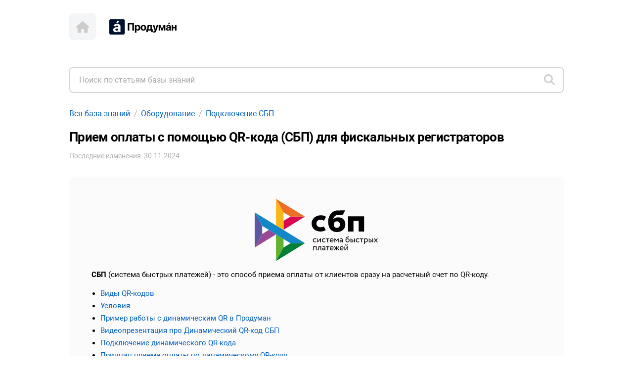

--- FILE ---
content_type: text/html; charset=UTF-8
request_url: https://support.produman.org/knowledge_base/item/261958?sid=58211
body_size: 9164
content:
<!DOCTYPE html>
<html ><head>
<meta http-equiv="Content-Type" content="text/html; charset=utf-8">
<meta name="viewport" content="width=device-width, initial-scale=1.0">
<meta name="description" content="Продума́н / Поддержка">
    <link rel="canonical" href="https://support.produman.org/knowledge_base/item/261958">
<link rel="shortcut icon" href="/thumbnail/clients_favicon/fef5bea3eb1de3fa50778b758d32696b25596.ico">

<title>Прием оплаты с помощью QR-кода (СБП) для фискальных регистраторов</title>
<!--[if lt IE 9]><script type="text/javascript" src="http://html5shiv.googlecode.com/svn/trunk/html5.js"></script><![endif]-->

	<link rel="stylesheet" href="/bundles/acmesupport/css/style_common.v_a2ed5cb84a.css" type="text/css" />
	<link rel="stylesheet" href="/bundles/acmesupport/css/new/theme/css/white.v_3bff9f5489.css" type="text/css" />
	<link rel="stylesheet" href="/bundles/acmestaff/css/jquery-datepicker.min.v_67fab68522.css" type="text/css" />
	<link rel="stylesheet" href="/bundles/acmeclient/css/nanoscroller.v_4286a66dbf.css" type="text/css" />
	<link rel="stylesheet" href="/plugins/jquery.scrollbar/jquery.scrollbar.v_f1ee1e6213.css" type="text/css" />
	<link rel="stylesheet" href="/bundles/css_vendor/zoom.v_5055c3f430.css" type="text/css" />

<link rel="stylesheet" href="/bundles/acmesupport/font/FontAweasome/fontawesome6/css/all.min.v_511c43e855.css" />
<link rel="stylesheet" href="/bundles/acmesupport/font/Roboto/roboto.v_6187272b17.css" />

    <link rel="stylesheet" href="/bundles/acmesupport/css/new/scaled/style.min.v_0f2f228a4a.css" type="text/css" />

<script>
    var SSO_LOGIN_URL = '';
	var ExternalLogin = 0;
	var g_lang_id     = 1;
    var g_lang_key    = 'rus';
    var g_lang_list_short    = {"ru":1};
	var current_url   = '/knowledge_base/item/261958';
    var _g_cluster = 'ru'
    var g_csrf_token = '';

    var LangTranslations = {
         "datepicker_js" : {
    "monday_min" : 'Пн',
    "april" : 'Апрель',
    "may" : 'Май',
    "june" : 'Июнь',
    "july" : 'Июль',
    "sunday_short" : 'Вос',
    "monday_short" : 'Пон',
    "tuesday_short" : 'Вто',
    "wednesday_short" : 'Сре',
    "thursday_short" : 'Чет',
    "friday_short" : 'Пят',
    "saturday_short" : 'Суб',
    "sunday_min" : 'Вс',
    "tuesday_min" : 'Вт',
    "wednesday_min" : 'Ср',
    "thursday_min" : 'Чт',
    "friday_min" : 'Пт',
    "saturday_min" : 'Сб',
    "january" : 'Январь',
    "february" : 'Февраль',
    "march" : 'Март',
    "august" : 'Август',
    "september" : 'Сентябрь',
    "october" : 'Октябрь',
    "november" : 'Ноябрь',
    "december" : 'Декабрь',
    "january_short" : 'Янв',
    "february_short" : 'Фев',
    "march_short" : 'Мар',
    "april_short" : 'Апр',
    "may_short" : 'Май',
    "june_short" : 'Июн',
    "july_short" : 'Июл',
    "august_short" : 'Авг',
    "september_short" : 'Сен',
    "october_short" : 'Окт',
    "november_short" : 'Ноя',
    "december_short" : 'Дек',
    "today" : 'Сегодня',
    "clear" : 'Очистить',
    "previuo_month" : 'Предыдущий месяц',
    "next_month" : 'Следующий месяц',
    "monday" : 'Понедельник',
    "tuesday" : 'Вторник',
    "wednesday" : 'Среда',
    "thursday" : 'Четверг',
    "friday" : 'Пятница',
    "saturday" : 'Суббота',
    "sunday" : 'Воскресенье',
}
    };
</script>
        <script>
            var article_id = 261958;
        </script>
    	<script src="/bundles/common/js/helper_common.v_ebc12f1293.js"></script>
	<script src="/bundles/js_vendor/jquery-3.5.1.min.v_12b69d0ae6.js"></script>
	<script src="/bundles/js_vendor/jquery-ui.1.13.2.min.v_b4baecb73b.js"></script>
	<script src="/bundles/common/js/jquery.func.v_91300fea58.js"></script>
	<script src="/bundles/acmesupport/js/captcha.v_b0899d1b42.js"></script>
	<script src="/bundles/js_vendor/jquery.browser.min.v_64c8690b65.js"></script>
	<script src="/bundles/acmesupport/js/js.v_669da9e72e.js"></script>
	<script src="/bundles/acmesupport/js/errors.v_2f35b73afb.js"></script>
	<script src="/bundles/js_vendor/jquery-datepicker.min.v_2c5dfbc5a6.js"></script>
	<script src="/bundles/acmeclient/js/jquery.nanoscroller.v_f19846f01f.js"></script>
	<script src="/bundles/acmesupport/js/new/libs/Inputmask-5/js/jquery.inputmask.min.v_83f2f2d551.js"></script>
	<script src="/bundles/common/js/jquery.ba-throttle-debounce.v_cd39ffa341.js"></script>
	<script src="/bundles/acmesupport/js/new/script.v_847206388d.js"></script>
	<script src="/bundles/acmesupport/js/login_form.v_8b0c91e11b.js"></script>
	<script src="/bundles/acmesupport/js/js_knowledge.v_611161f5e7.js"></script>
	<script src="/plugins/jquery.scrollbar/jquery.scrollbar.min.v_5dd3dedd1a.js"></script>
	<script src="/bundles/js_vendor/zoom.v_679256ff3b.js"></script>

<!--[if IE 8]><link rel="stylesheet" href="/bundles/acmesupport/css/ie8.v_13d0beee64.css" type="text/css" /><![endif]-->
<!--[if IE 9]><link rel="stylesheet" href="/bundles/acmesupport/css/ie9.v_684ee2af39.css" type="text/css" /><![endif]-->
<!--[if lt IE 10]><script src="/bundles/acmesupport/js/placeholder.v_1f2319b661.js"></script><![endif]-->


<script type="text/javascript" charset="UTF-8">
/* <![CDATA[ */
try { if (undefined == xajax.config) xajax.config = {}; } catch (e) { xajax = {}; xajax.config = {}; };
xajax.config.requestURI = "https://support.produman.org/knowledge_base/item/261958?sid=58211";
xajax.config.statusMessages = false;
xajax.config.waitCursor = true;
xajax.config.version = "xajax 0.5";
xajax.config.defaultMode = "asynchronous";
xajax.config.defaultMethod = "POST";
xajax.config.JavaScriptURI = "/bundles/";
/* ]]> */
</script>
<script type="text/javascript" src="/bundles/xajax_js/xajax_core.v_301aa7667b.js" charset="UTF-8"></script>

<script type='text/javascript' charset='UTF-8'>
/* <![CDATA[ */
xajax_doSearch = function() { return xajax.request( { xjxfun: 'ajax_doSearch' }, { parameters: arguments } ); };
xajax_SetFavorites = function() { return xajax.request( { xjxfun: 'ajax_SetFavorites' }, { parameters: arguments } ); };
xajax_SetRating = function() { return xajax.request( { xjxfun: 'ajax_SetRating' }, { parameters: arguments } ); };
xajax_CheckUserEmail = function() { return xajax.request( { xjxfun: 'ajax_CheckUserEmail' }, { parameters: arguments } ); };
xajax_userLogin = function() { return xajax.request( { xjxfun: 'ajax_userLogin' }, { parameters: arguments } ); };
xajax_userRegister = function() { return xajax.request( { xjxfun: 'ajax_userRegister' }, { parameters: arguments } ); };
xajax_userRestorePass = function() { return xajax.request( { xjxfun: 'ajax_userRestorePass' }, { parameters: arguments } ); };
/* ]]> */
</script>

 <script>
$(function() {
	$( "#tabs" ).tabs();
		});
</script>
</head>
<style>
	.code {
    border: 1px solid #fac6de;
    padding: 2px 5px;
    border-radius: 4px;
    font-size: 87.5%;
    color: #e83e8c;
    white-space:nowrap;
}
body, .content, .wrapper, .kb-article-title, .kb-section-title, .knowBaze_section_elem, .search input, .footer {
font-family: -apple-system, BlinkMacSystemFont, 'Segoe UI', 'Roboto', 'Oxygen', 'Ubuntu', 'Cantarell', 'Fira Sans', 'Droid Sans', 'Helvetica Neue', sans-serif!important;
}
h1.kb-article-title
{
  font-weight: 600!important;
  line-height: 1.1!important;
  letter-spacing: -0.025em!important;
    font-size: calc(1.25em + 0.5vw)!important;
}
.kb-article-content h2
{
  font-size: calc(1em + 0.2vw)!important;
}
.kb-article-content h3
{
  font-size: calc(0.9em + 0.2vw)!important;
  font-weight: 600!important;
}

a, .knowBaze-section .kb-artile-list-title, .knowBaze_section_elem span {
    color: #005ec3!important;
}
a:hover {
    color: #0877ed!important;
}
@media (max-width: 475px)
.knowBaze-article .kb-article-content
  {
    font-size: 15px!important;
}

.knowBaze-section .kb-artile-list-date {display:none;}
.knowBaze-section .kb-artile-list-title {margin-bottom:0; font-weight:600}
.info {background:#fff9e7; padding:1rem 1rem 0.5rem 1rem; border:1px solid #ccc; border-radius:5px; margin-bottom:1rem}
.badge {
    display: inline-block;
    padding: .25em .4em;
    font-weight: 500;
    line-height: 1;
    text-align: center;
    white-space: nowrap;
    vertical-align: baseline;
    border-radius: .25rem;
 }
.badge-success {
    color: #fff;
    background-color: #28a745;
}
.badge-danger {
    color: #fff;
    background-color: #dc3545;
}
.kb-article-content ul> li > ul > li:first-child {margin-top: 10px;}
.header-right .knowledge-baze, .header-right a {
    display: none;
}
.header-logo img {
    width: 180px;
    height: 43px;
}
.header-inner {padding-bottom:0}
div#amo_brand {
    display: none;
}
.article-feedback {
    display: none;
}
capture {
    font-family: -apple-system, BlinkMacSystemFont, 'Segoe UI', 'Roboto', 'Oxygen', 'Ubuntu', 'Cantarell', 'Fira Sans', 'Droid Sans', 'Helvetica Neue', sans-serif!important;
    font-style: italic;
}
.knowBaze-article .kb-article-content hr {
    height: 1px;
    margin: 1.25rem 0;
}
.knowBaze-article .kb-article-content ol, .knowBaze-article .kb-article-content ul {list-style-position: outside; padding: 0; margin-left: 1.15rem;}
</style>

    <body class=" ">
	<div id="opaco" class="hidden"></div>
	<div id="popup" class="hidden"></div>


	
		
		<div class="wrapper  			">
	
        		<!-- heading start -->
		
<header class="header">
    <div class="container">
      <div class="header-inner">
        <div class="header-left">
                      <a href="https://kassa.produman.org" class="ic-home header-ic">
                <i class="fas fa-home"></i>
            </a>
                      <!-- logo start -->
                                <a href="/" class="header-logo">
                        <img src="/thumbnail/clients_logo/14719b471feba3bcce773626c7b8b29990707.png" alt="Logo" style="display: block;">
                    </a>
                        <!-- logo end -->
        </div>
        <div class="header-right">
          <div class="knowledge-baze">
            <!-- nav start -->
            <select name="sources" class="custom-select nav-select link-options" data-icon="fas fa-angle-down">
                                    <option value="БАЗА ЗНАНИЙ" data-link='/knowledge_base/'  selected  >БАЗА ЗНАНИЙ</i></option>
                            </select>
            <!-- nav end -->
          </div>
          
          <!-- language start -->
                      <!-- language end -->

                            <!-- <a href="#" class="ic-sign-in header-ic js-account-modal" data-src="#account-modal"> -->
                    <a href="#" class="ic-sign-in header-ic" onclick="ShowLoginForm(); return false;">
                    <i id="ic-sign-in" class="fas fa-sign-in"></i>
                </a>
                <input type="hidden" id="need_auth" value="0">

<!-- modals -->
<div id="auth_form_wrap" style="display:none;">
  <div class="modal account-modal">
    <div class="container">

      

      <!-- authorization -->
      <div class="sign-in-account account-modal__item" id="auth_form_content"> 
        
        <form class="form" method="post" name="auth_form">
          <div class="warning-message red"></div>
          <div class="row">
            <div class="item-box">
              <input type="text" name="email" id="form_login_email" placeholder="Email-адрес" class="js-valid js-mail">
              <span class="error-tooltip" id="INCORRECT_DATA">неверный e-mail</span>
              <span class="error-tooltip" id="NOT_CONFIRMED">е-mail не подтверждён</span>
              <span class="error-tooltip" id="IS_BLOCKED">аккаунт заблокирован</span>
              <span class="error-tooltip" id="ERR_CAPTCHA">Ошибочный выбор. Повторите попытку.</span>
            </div>
          </div>
          <div class="row">
            <div class="item-box">
              <input type="password" name="password" id="form_login_password" placeholder="Пароль" class="js-valid">
              <span class="error-tooltip" id="INCORRECT_PASS">неверный пароль</span>
            </div>
          </div>

                                    <div class="row captchaBlock clearfix" style="display:none;">
                        <input type="hidden" name="captcha" class="js_captcha_login_response captcha_response" value="">
                        <div id="js_captcha_login_block" class="js_captcha_login_block"><div class="captcha clearfix"><div class="captcha_text">Выберите <strong>фотоаппарат</strong></div><span class="captcha_item" rel="3aa4324"><i class="fas fa-gavel"></i></span><span class="captcha_item" rel="bd11dcc"><i class="fas fa-anchor"></i></span><span class="captcha_item" rel="2d03abc"><i class="fas fa-coffee"></i></span><span class="captcha_item" rel="efd833a"><i class="fas fa-camera"></i></span></div></div>
                    </div>
                
            <div class="row btn-group">
            <div class="item">
              <a href="#" class="js-forgot-password-account">восстановить пароль</a>
            </div>
            <div class="item">
              <button type="submit" class="btn js-btn-sign-in" id="auth_form_content_button">
                <span>ВОЙТИ</span>
                <i class="far fa-spinner"></i>
              </button>
            </div>
          </div>
        </form>
                          <h4 class="modal-title">или авторизоваться с помощью:</h4>
          <ul class="social">
            <li class="facebook social__item">
              <a href="#" onclick="window.open('https://support.produman.org/user/auth/fblogin/https%253A%252F%252Fsupport.produman.org%252Fknowledge_base%252Fitem%252F261958%253Fsid%253D58211', 'Facebook Login', 'menubar=no,location=yes,resizable=no,scrollbars=no,status=yes,width=660px,height=335px'); return false;"><i class="fab fa-facebook-f"></i></a>
            </li>
                                    <li class="vk social__item">
              <a href="#" onclick="window.open('https://support.produman.org/user/auth/vklogin/%252Fknowledge_base%252Fitem%252F261958%253Fsid%253D58211', 'vKontakte Login', 'menubar=no,location=yes,resizable=no,scrollbars=no,status=yes,width=700px,height=400px'); return false;"><i class="fab fa-vk"></i></a>
            </li>
                       </ul>
                    <p class="modal-footer">У вас нет аккаунта? <a href="#" class="js-sign-up-account">Зарегистрируйтесь</a></p>
        
              </div> 
       <!-- authorization end --> 

      <!-- registration -->
      <div class="sign-up-account account-modal__item" id="req_form_content">
        
                  <form class="form" method="post" name="req_form">
            <div class="warning-message red"></div>
            <div class="row">
                <div class="item-box">
                  <input type="text" name="name" id="form_reg_full_name" placeholder="Полное имя" class="js-valid">
                  <span class="error-tooltip" id="EMPTY_FULL_NAME">поле должно быть заполнено</span>
                </div>
            </div>
            <div class="row">
                <div class="item-box">
                  <input type="text" name="email" id="form_reg_email" placeholder="Email-адрес" class="js-valid js-mail">
                  <span class="error-tooltip" id="INCORRECT_FORMAT">неверный e-mail</span>
                  <span class="error-tooltip" id="EMAIL_TAKEN">е-mail уже занят</span>
                </div>
            </div>
            <div class="row">
                <div class="item-box">
                  <input type="password" class="js-valid js-pass js-password-new" name="pass" id="form_reg_password_first" placeholder="Пароль (6-48 символов)">
                  <span class="error-tooltip" id="PASSWORD_INCORRECT_FORMAT">6-48 символов</span>
                </div>
            </div>
            <div class="row">
                <div class="item-box">
                  <input type="password" class="js-valid js-pass js-password-repeat" name="repeat_pass" id="form_reg_password_second" placeholder="Пароль ещё раз (6-48 символов)">
                  <span class="error-tooltip" id="PASSWORD_DONT_MATCH">пароли не совпадают</span>
                </div>
            </div>
            <div class="row">
              <button type="submit" class="btn js-btn-sign-up" id="req_form_content_button">
                <span>ЗАРЕГИСТРИРОВАТЬСЯ</span>
                <i class="far fa-spinner"></i>
              </button>
            </div>
          </form>
        
                  <a href="#"class="back-to js-sign-in-account" style="margin-bottom: 0;">← вернуться к форме авторизации</a>
        
                <!-- end --> 
      </div>
      <!-- registration end --> 

      <!-- forgot password -->
      <div class="forgot-password-account account-modal__item" id="recover_account"> 
        
        <form class="form" method="post" name="recover_account">
          <div class="warning-message red"></div>
          <div class="row">
            <div class="item-box">
              <input type="text" name="email" id="form_recover_email" placeholder="Email-адрес" class="js-valid js-mail">
              <span class="error-tooltip" id="recover_UNKNOWN_DATA">адрес не зарегистрирован</span>
            </div>
          </div>
          <div class="row btn-group">
            <div class="item">
              <a href="#" class="js-sign-in-account">отменить</a>
            </div>
            <div class="item">
              <button type="submit" class="btn js-btn-restore" id="recover_account_button">
                <span>ВОССТАНОВИТЬ</span>
                <i class="far fa-spinner"></i>
              </button>
            </div>
          </div>
        </form>

              </div> 
      <!-- forgot password end -->

      <div class="forgot-password-account account-modal__item" id="recover_account_sent"> 
                <!-- SENDED -->
          <div class="modal-block">
            <p>Информация для восстановления доступа к аккаунту отправлена на указанный вами email-адрес</p>
            <a href="#">← вернуться к форме авторизации</a>
          </div>
        <!-- SENDED end -->
              </div> 

      <div class="forgot-password-account account-modal__item" id="account_access">
                <form class="form" method="post" name="recover_account">
          <div class="warning-message red"></div>
          <div class="row">
            <div class="item-box">
              <input type="text" name="email" id="form_access_email" placeholder="Email-адрес" class="js-valid js-mail">
              <span class="error-tooltip" id="recover_UNKNOWN_DATA">адрес не зарегистрирован</span>
            </div>
          </div>
          <div class="row btn-group">
            <div class="item">
              <a href="#" class="js-sign-in-account">отменить</a>
            </div>
            <div class="item">
              <button type="submit" class="btn js-btn-restore" id="access_account_button">
                <span>ПОЛУЧИТЬ ПАРОЛЬ</span>
                <i class="far fa-spinner"></i>
              </button>
            </div>
          </div>
        </form>
              </div>

      <div class="forgot-password-account account-modal__item" id="account_access_sent">
                <div class="modal-block">
          <p>Письмо со ссылкой для создания пароля к аккаунту отправлено на указанный вами email-адрес</p>
          <a href="#">← вернуться к форме авторизации</a>
        </div>
              </div>
      
      
    </div>
  </div>
</div>
  <!-- modals end -->
            
            <!-- userNav start -->
<div class="userNav flt_r">
            <!-- login block start -->
                        <div class="hidden" id="registerContent">
            <div class="modal account-modal">
                <div class="container">
                    <div class="modal-block">
                        <i class="fas fa-envelope"></i>
                        <p>Для окончания регистрации Вам<br />необходимо перейти по ссылке в письме, которое было отправлено на ваш email.</p>
                    </div>
                </div>
            </div>
        </div>
            </div>
<!-- userNav end -->
        </div>
      </div>
    </div>
</header>

		<!-- heading end -->
        
		<!-- middle start -->
			<!-- content start -->
			<section class="content">
				<div class="container">
					

        <!-- search start -->
	<div class="search js-search">
		<form action="/" method="post">
		  <div class="search-container">
			<i id="ic-search" class="ic-search visible fas fa-search"></i>
			<i id="ic-spin" class="ic-spin far fa-spinner"></i>
			<i id="ic-x" class="ic-x fas fa-times"></i>
			<input type="text" id="search_field" placeholder="Поиск по статьям базы знаний" id="search_field" value=""/>
		  </div>
		</form>
	</div>
    <!-- search end -->
    
<!-- Search start -->
<div id="searchResults" class="search-results" style="display:none;"></div>
<!-- Search end -->

<div id="block_knowledge">
    
<!-- knowContent start -->
<div class="main-section-content knowBaze-article">
    <input type="hidden" name="page_type" value="article">

    <nav class="breadcrumbs">
        <ol class="breadcrumbs-list">
            <li class="breadcrumbs__item">
                <a href="/knowledge_base">Вся база знаний</a> <!-- Все категории базы знаний -->
            </li>
            <li class="breadcrumbs__item">
                <a href="/knowledge_base/22010">Оборудование</a>
            </li>
            <li class="breadcrumbs__item">
            <a href="/knowledge_base/category/58211">Подключение СБП</a>
            </li>
        </ol>
    </nav>
    <article class="main-section-content knowBaze-article">
        <h1 class="kb-article-title">Прием оплаты с помощью QR-кода (СБП) для фискальных регистраторов</h1>

        
        <span class="kb-artile-date">
            Последние изменения: 30.11.2024
        </span>

        <div class="kb-article-content clearfix">
            <!--StartFragment--><figure style="margin-left: auto; margin-right: auto; text-align: center;"><img data-action="zoom" src="https://138018.selcdn.ru/KB_images/omnideskru/11371/261958/9e073d58f06f9b15f872372f3518bfbe.svg" data-image="0b2a05c6d4591620516d839ce17c5b80.svg" style="width: 100%; max-width: 250px;border:0;"></figure>
<!--EndFragment--><p><strong>СБП</strong>&nbsp;(система быстрых платежей) - это способ приема оплаты от клиентов сразу на расчетный счет по QR-коду.<br></p>
<ul>
  <li><p class="fixAlignment"><a href="#scroll_to_0">Виды QR-кодов</a></p></li>
  <li><p class="fixAlignment"><a href="#scroll_to_1">Условия</a></p></li>
  <li><p class="fixAlignment"><a href="#scroll_to_2">Пример работы с динамическим QR в Продуман</a></p></li>
  <li><p class="fixAlignment"><a href="#scroll_to_3">Видеопрезентация про Динамический QR-код СБП</a></p></li>
  <li><p class="fixAlignment"><a href="#scroll_to_4">Подключение динамического QR-кода</a></p></li>
  <li><p class="fixAlignment"><a href="#scroll_to_5">Принцип приема оплаты по динамическому QR-коду</a></p></li> 
  <li><p class="fixAlignment"><a href="#scroll_to_6">Принцип проведения возврата по оплате с помощью динамического QR</a></p></li>
</ul>
<hr>
<h1>Виды QR-кодов<br></h1>
<p><strong>Статический QR-код</strong><br>Код формируется банком, и размещается в прикассовой зоне. Для оплаты покупатель сканирует QR-код, вводит сам в приложении интернет-банка&nbsp;сумму покупки.&nbsp;После проведения оплаты оператору самостоятельно необходимо проверить статус платежа в личном кабинете интернет-банка или в уведомлении на почту.<br><a href="https://support.produman.org/knowledge_base/item/252155?sid=53016" target="_blank">Подробнее про настройку статического QR</a><br></p>
<p><strong>Динамический QR-код<br></strong>Каждый QR-код формируется индивидуально для каждой операции продажи. В коде заложена сразу сумма и реквизиты для оплаты, а статус платежа программой проверяется автоматически.</p>
<!--StartFragment--><h1>Условия</h1>
<ul><li><p class="fixAlignment">Расчетный счет в одном из банков.</p></li><li><p class="fixAlignment">Тип кассы: фискальный регистратор (АТОЛ, ШТРИХ, ...).</p></li><li><p class="fixAlignment">Подключенная услуга "СБП" в банке к этому счету.</p></li><li><p class="fixAlignment">Зачисление на счет - моментально.</p></li><li><p class="fixAlignment">Комиссия: 0.4-0.7%.</p></li></ul>
<h1>Пример работы с динамическим QR в Продуман</h1>
<div style="position: relative; padding-top: 56.25%; width: 100%"><figure><iframe src="https://kinescope.io/embed/tZ7xFbD3SEQ7tscsXn4A3M" allow="autoplay; fullscreen; picture-in-picture; encrypted-media; gyroscope; accelerometer; clipboard-write;" frameborder="0" allowfullscreen="" style="position: absolute; width: 100%; height: 100%; top: 0; left: 0; border:none"></iframe></figure></div>
<h1>Видеопрезентация про Динамический QR-код СБП</h1>
<div style="position: relative; padding-top: 56.25%; width: 100%"><figure><iframe src="https://kinescope.io/embed/gdecMuwfgLb8rCxniFND5P" allow="autoplay; fullscreen; picture-in-picture; encrypted-media; gyroscope; accelerometer; clipboard-write;" frameborder="0" allowfullscreen="" style="position: absolute; width: 100%; height: 100%; top: 0; left: 0; border:none"></iframe></figure></div>
<h1>Подключение динамического QR-кода</h1>
<p><strong>1. Подключите и настройте интеграцию&nbsp;СБП</strong> в вашем банке:<br></p>
<ul>
  <li><p class="fixAlignment"><a href="/knowledge_base/item/271746?sid=58211">Альфа-Банк</a></p></li>
  <li><p class="fixAlignment"><a href="/knowledge_base/item/263081?sid=58211">Модульбанк</a></p></li>
  <li><p class="fixAlignment"><a href="/knowledge_base/item/272651?sid=58211">Открытие</a></p></li>
  <li><p class="fixAlignment"><a href="/knowledge_base/item/272691?sid=58211">Промсвязьбанк</a></p></li>
  <li><p class="fixAlignment"><a href="/knowledge_base/item/262997?sid=58211">Райффайзенбанк</a></p></li>
  <li><p class="fixAlignment"><a href="/knowledge_base/item/263632?sid=58211">Сбербанк</a></p></li>
  <li><p class="fixAlignment"><a href="/knowledge_base/item/261725?sid=58211">Тинькофф</a></p></li>
  <li><p class="fixAlignment"><a href="/knowledge_base/item/262274?sid=58211">Точка</a></p></li>
</ul>
<div>Если вашего банка нет в списке выше, вы можете:</div>
<ul><li><p class="fixAlignment">подключить СБП <a href="/knowledge_base/item/272168?sid=58211">через платежного агрегатора</a> -&nbsp;комиссия такая же, но срок зачисления не моментальный, а на следующий рабочий день,</p></li><li><p class="fixAlignment">открыть расчетный счет в списке банков выше,</p></li><li><p class="fixAlignment">подключить <a href="/knowledge_base/item/252155?sid=53016" target="_blank">статический QR-код</a>.</p></li></ul>
<p><strong>2. Привяжите к Продуман аккаунт Telegram</strong>.&nbsp;Отправку QR-кодов можно организовать:</p>
<ul><li><p class="fixAlignment"><a href="https://support.produman.org/knowledge_base/item/264802?sid=47037#scroll_to_0" target="_blank">на телефон сотрудника</a>, который работает в личном кабинете</p></li><li><p class="fixAlignment"><a href="https://support.produman.org/knowledge_base/item/264802?sid=47037/#scroll_to_1" target="_blank">на рабочий телефон</a>, который будет привязан к кассе.</p></li></ul>
<div><!--StartFragment--><h1>Принцип приема оплаты&nbsp;по динамическому QR-коду</h1>
<p>На представленной схеме ниже продемонстрирован базовый сценарий приема оплаты по динамическому QR-коду.</p><figure style="margin-left: auto; margin-right: auto; text-align: center;"><img src="https://138018.selcdn.ru/KB_images/omnideskru/11371/261958/9ed9822781b8bd99d181f9c9635ae1cd.png" data-image="21759a3cb17b86e248558820612b9449.png" style="width: 100%; max-width: 550px;"></figure><!--EndFragment--></div>
<h1>Принцип проведения возврата по оплате с помощью динамического QR</h1>
<div>При проведении возврата сначала отправляется запрос к управляющему в Telegram&nbsp;для подтверждения.<br>Управляющий указывается&nbsp;в настройках кассы (по умолчанию установлен администратор программы).<!--EndFragment--></div>
<figure style="margin-left: auto; margin-right: auto; text-align: center;"><img src="https://138018.selcdn.ru/KB_images/omnideskru/11371/261958/802c0621438eae21c52649fc47364b64.png" data-image="802c0621438eae21c52649fc47364b64.png" style="width: 100%; max-width: 550px;"></figure>
        </div>

                <div class="article-feedback">
            <p>Помогла ли вам статья?</p>
            <div class="article-rating">
              <form>
                <label class="article-rating__item btn-smile">
                  <input type="radio" name="rating" value="3" class="js-radio">
                  <i class="far fa-smile"></i>
                </label>
                <label class="article-rating__item btn-meh">
                  <input type="radio" name="rating" value="2" class="js-radio">
                  <i class="far fa-meh"></i>
                </label>
                <label class="article-rating__item btn-frown">
                  <input type="radio" name="rating" value="1" class="js-radio">
                  <i class="far fa-frown"></i>
                </label>
              </form>
            </div>
          </div>
        <!-- end -->

    </article>


</div>
<!-- knowContent end -->
<style>.kb-article-content{
    
}</style>
<script>

</script>

</div>

				</div>
			</section>
			<!-- content end -->
		<!-- middle end -->

        		<!-- footer start -->
		<footer class="footer">
			<div class="container">
							<div class="copyright">©  2025  Продума́н / Поддержка</div>
			</div>
		</footer>
		<!-- footer end -->
        	</div>

	<div id="blocker"></div>

	<script>(function(){function c(){var b=a.contentDocument||a.contentWindow.document;if(b){var d=b.createElement('script');d.innerHTML="window.__CF$cv$params={r:'99cdf4e9bd7af8ac',t:'MTc2Mjg2NTg2MA=='};var a=document.createElement('script');a.src='/cdn-cgi/challenge-platform/scripts/jsd/main.js';document.getElementsByTagName('head')[0].appendChild(a);";b.getElementsByTagName('head')[0].appendChild(d)}}if(document.body){var a=document.createElement('iframe');a.height=1;a.width=1;a.style.position='absolute';a.style.top=0;a.style.left=0;a.style.border='none';a.style.visibility='hidden';document.body.appendChild(a);if('loading'!==document.readyState)c();else if(window.addEventListener)document.addEventListener('DOMContentLoaded',c);else{var e=document.onreadystatechange||function(){};document.onreadystatechange=function(b){e(b);'loading'!==document.readyState&&(document.onreadystatechange=e,c())}}}})();</script></body>
<script>
    var _g_omni_support_lang = 1;
        var OmniWidgetSetup = function(wid) {
        cOmni[wid].widget.identify={
            'language_id' : 1,
        };
        cOmni[wid].support_lang = 1;
    };
    </script>

   

</html>


--- FILE ---
content_type: text/html; charset=utf-8
request_url: https://kinescope.io/embed/tZ7xFbD3SEQ7tscsXn4A3M
body_size: 2428
content:

<!DOCTYPE html>
<html xmlns:og="http://ogp.me/ns#">
  <head>
    <meta charset="utf-8" />
    <meta name="viewport" content="minimum-scale=1, initial-scale=1, width=device-width, shrink-to-fit=no, interactive-widget=resizes-visual" />
    <meta name="color-scheme" content="inherit">
    <title>Пример приема оплаты СБП</title>
    <meta name="description" content="Watch “Пример приема оплаты СБП” powered by Kinescope, the ecosystem of video solutions for business of any size." />

    <meta name="twitter:card" content="player" />
    <meta name="twitter:image" content="https://edge-dallas-1.kinescopecdn.net/68859efd-b2f9-4ec0-9559-eafcacc8b510/posters/0561f710-cf1d-44c4-ab46-28c5d638ba7a/poster_lg/5e325eec-0844-456c-8793-7d4b41348b87.jpg" />
    <meta name="twitter:url" content="https://kinescope.io/embed/e2a02c43-91e3-486a-90ea-136b600dcb91" />
    <meta name="twitter:description" content="Watch “Пример приема оплаты СБП” powered by Kinescope, the ecosystem of video solutions for business of any size." />
    <meta name="twitter:url" content="https://kinescope.io/embed/e2a02c43-91e3-486a-90ea-136b600dcb91" />
    <meta name="twitter:player" content="https://kinescope.io/embed/e2a02c43-91e3-486a-90ea-136b600dcb91" />
    <meta name="twitter:player:width" content="1920" />
    <meta name="twitter:player:height" content="1080" />
    <meta name="twitter:site" content="@kinescopeupdates" />


    <meta property="og:type" content="video.other" />
    <meta property="og:title" content="Пример приема оплаты СБП" />
    <meta property="og:description" content="Watch “Пример приема оплаты СБП” powered by Kinescope, the ecosystem of video solutions for business of any size." />
    <meta property="og:url" content="https://kinescope.io/embed/e2a02c43-91e3-486a-90ea-136b600dcb91" />
    <meta property="og:image" content="https://edge-dallas-1.kinescopecdn.net/68859efd-b2f9-4ec0-9559-eafcacc8b510/posters/0561f710-cf1d-44c4-ab46-28c5d638ba7a/poster_lg/5e325eec-0844-456c-8793-7d4b41348b87.jpg" />
    <meta property="og:video" content="https://kinescope.io/embed/e2a02c43-91e3-486a-90ea-136b600dcb91" />
    <meta property="og:video:type" content="text/html">
    <meta property="og:video:url" content="https://kinescope.io/embed/e2a02c43-91e3-486a-90ea-136b600dcb91" />
    <meta property="og:video:secure_url" content="https://kinescope.io/embed/e2a02c43-91e3-486a-90ea-136b600dcb91" />
    <meta property="og:video:iframe" content="https://kinescope.io/embed/e2a02c43-91e3-486a-90ea-136b600dcb91" />
    <meta property="og:video:duration" content="38" />
    <meta property="og:video:release_date" content="2024-11-30T13:34:58+00:00" />
    <meta property="og:video:width" content="1920">
    <meta property="og:video:height" content="1080">
    <meta property="og:site_name" content="Kinescope">

    



    <link rel="preconnect" href="https://kinescope.io" />
    <link rel="preconnect" href="https://edge-dallas-1.kinescopecdn.net" />
    <link rel="iframely" href="https://kinescope.io/embed/e2a02c43-91e3-486a-90ea-136b600dcb91" media="(aspect-ratio: 1920/1080)" />
    <link rel="alternate" type="application/json+oembed" href="https://kinescope.io/oembed?url=https%3A%2F%2Fkinescope.io%2Fembed%2Fe2a02c43-91e3-486a-90ea-136b600dcb91&format=json" title="Пример приема оплаты СБП oEmbed" />
    <link rel="alternate" type="text/xml+oembed" href="https://kinescope.io/oembed?url=https%3A%2F%2Fkinescope.io%2Fembed%2Fe2a02c43-91e3-486a-90ea-136b600dcb91&format=xml" title="Пример приема оплаты СБП oEmbed" />
    <style>.wrapper>div>div {border-radius: 12px;}</style>
    <style>
      .noscript-warning{width:100vw;height:100vh;display:flex;justify-content:center;align-items:center;position:fixed;top:0;left:0;background-color:rgba(34,34,34,0.64);font-family:Roboto,sans-serif;line-height:1.15;text-size-adjust:100%;-webkit-tap-highlight-color:transparent;color:rgb(255,255,255);font-size:1em;font-weight:500}.noscript-warning div{text-align:center}.noscript-warning code{font-size:1.2em}
      body{padding:0;margin:0;overflow:hidden}html,body,body>div,body>div>div,body>div>div>div{width:100%;height:100%}.header{display:none}[data-player-tabnavi]{overflow:unset}.chat-wrapper{display:none}.wrapper>div{width:100%;height:100%;position:absolute;top:0;left:0}
    </style>
    <script>
    

var playerOptions = {
  playlist: [
    {
      sources: {"hls":{"segments":"fmp4","selector":{"params":{"audio":"lang","quality":"quality"},"qualityMap":{"1080":"1080p","360":"360p","480":"480p","720":"720p"}},"src":"https://kinescope.io/e2a02c43-91e3-486a-90ea-136b600dcb91/master.m3u8?expires=1762952264\u0026token="},"shakahls":"https://kinescope.io/e2a02c43-91e3-486a-90ea-136b600dcb91/master.m3u8?expires=1762952264\u0026token="},
      id: "e2a02c43-91e3-486a-90ea-136b600dcb91",
      title: "Пример приема оплаты СБП",
      subtitle: "Пример приема оплаты",
        poster: {
          src: {
            src: "https://edge-dallas-1.kinescopecdn.net/68859efd-b2f9-4ec0-9559-eafcacc8b510/posters/0561f710-cf1d-44c4-ab46-28c5d638ba7a/poster_sm/5e325eec-0844-456c-8793-7d4b41348b87.jpg",
            srcset: [
              { type: 'image/webp', src: "https://edge-dallas-1.kinescopecdn.net/68859efd-b2f9-4ec0-9559-eafcacc8b510/posters/0561f710-cf1d-44c4-ab46-28c5d638ba7a/poster_xs/5e325eec-0844-456c-8793-7d4b41348b87.webp", media: '(orientation: landscape) and (max-height: 90px), (orientation: portrait) and (max-width: 90px)' },
              { type: 'image/webp', src: "https://edge-dallas-1.kinescopecdn.net/68859efd-b2f9-4ec0-9559-eafcacc8b510/posters/0561f710-cf1d-44c4-ab46-28c5d638ba7a/poster_md/5e325eec-0844-456c-8793-7d4b41348b87.webp", media: '(orientation: landscape) and (max-height: 480px), (orientation: portrait) and (max-width: 320px)' },
              { type: 'image/webp', src: "https://edge-dallas-1.kinescopecdn.net/68859efd-b2f9-4ec0-9559-eafcacc8b510/posters/0561f710-cf1d-44c4-ab46-28c5d638ba7a/poster_md/5e325eec-0844-456c-8793-7d4b41348b87.webp", media: '(orientation: landscape) and (max-height: 960px), (orientation: portrait) and (max-width: 480px)' },
              { type: 'image/webp', src: "https://edge-dallas-1.kinescopecdn.net/68859efd-b2f9-4ec0-9559-eafcacc8b510/posters/0561f710-cf1d-44c4-ab46-28c5d638ba7a/poster_lg/5e325eec-0844-456c-8793-7d4b41348b87.webp", media: '(orientation: landscape) and (min-height: 960.1px), (orientation: portrait) and (min-width: 480.1px)' },
              { type: 'image/jpeg', src: "https://edge-dallas-1.kinescopecdn.net/68859efd-b2f9-4ec0-9559-eafcacc8b510/posters/0561f710-cf1d-44c4-ab46-28c5d638ba7a/poster_xs/5e325eec-0844-456c-8793-7d4b41348b87.jpg", media: '(orientation: landscape) and (max-height: 90px), (orientation: portrait) and (max-width: 90px)' },
              { type: 'image/jpeg', src: "https://edge-dallas-1.kinescopecdn.net/68859efd-b2f9-4ec0-9559-eafcacc8b510/posters/0561f710-cf1d-44c4-ab46-28c5d638ba7a/poster_md/5e325eec-0844-456c-8793-7d4b41348b87.jpg", media: '(orientation: landscape) and (max-height: 480px), (orientation: portrait) and (max-width: 320px)' },
              { type: 'image/jpeg', src: "https://edge-dallas-1.kinescopecdn.net/68859efd-b2f9-4ec0-9559-eafcacc8b510/posters/0561f710-cf1d-44c4-ab46-28c5d638ba7a/poster_md/5e325eec-0844-456c-8793-7d4b41348b87.jpg", media: '(orientation: landscape) and (max-height: 960px), (orientation: portrait) and (max-width: 480px)' },
              { type: 'image/jpeg', src: "https://edge-dallas-1.kinescopecdn.net/68859efd-b2f9-4ec0-9559-eafcacc8b510/posters/0561f710-cf1d-44c4-ab46-28c5d638ba7a/poster_lg/5e325eec-0844-456c-8793-7d4b41348b87.jpg", media: '(orientation: landscape) and (min-height: 960.1px), (orientation: portrait) and (min-width: 480.1px)' },
            ],
          },
        },
      qualityLabels: {"1080": {"label":"1080p", "q":1080},"720": {"label":"720p", "q":720},"480": {"label":"480p", "q":480},"360": {"label":"360p", "q":360}},
      frameRate: {"1080":30,"360":30,"480":30,"720":30},
      meta: {
        folderId: '0ec59cf6-70b6-4965-8fdd-c2210a0f589a',
        projectId: '4e220d94-f8dd-4a7a-91c7-a96df766a9df',
        workspaceId: '68859efd-b2f9-4ec0-9559-eafcacc8b510',
        type: 'vod',
        duration: 37.781,
      },
    },
  ],

  behaviour: {
    localStorage:{ storage: 'local' },
    endscreen: "replay",
preload: false,textTrack: false,preferredQuality: 1080,  },

  size: { width: '100%', height: '100%' },

  ui: {playbackRateButton: true,chromecastButton: true,airplayButton: true,initial: {controlBar: false,title: false,},annotationsButton: true,subtitlesSearch: false,subtitlesButton: true,scaleFactors: false,  },

  theme: {  },

  settings: {
    metrics: {
      url: 'https://player-metrics.kinescope.io/v1/batch',
      compressedUrl: 'https://player-metrics.kinescope.io/v1/batch/gzip',
      interval:60000,
      timestamp: 1762865864,
      logUrl: 'https://player-metrics.kinescope.io/v1/logs',
    },
    oldmetrics: {
      url: 'https://metrics.kinescope.io/player',
      errors: {
        url: 'https://player-errors.kinescope.io/v1/errors',
      },
    },
    preferManagedMediaSource: false,
    driverSettings: {},
  },
};

var id = "player_e2a02c43-91e3-486a-90ea-136b600dcb91";

function onKinescopePlayerAPIReady(Player) {
  return Player.create(id, playerOptions).then(function (player) {
    setTimeout(function () {
      Promise.all([player.getCurrentTime(), player.isPaused()]).then(
        function ([time, paused]) {
          return player.destroy().then(function () {
            return onKinescopePlayerAPIReady(Player).then(function(newPlayer) {
              newPlayer.seekTo(time);
              if (!paused) newPlayer.play();
            });
          });
        }
      );
    }, 864e5);
    return player;
  });
}

    </script>
    <script defer src="https://player.kinescope.io/v2.170.4/embedly.player.js"></script>
    <script defer src="https://player.kinescope.io/v2.170.4/player.js"></script>
  </head>
  <body>
    <noscript><div class="noscript-warning"><div>JavaScript is disabled or the page is loaded in a <code>sandbox</code> iframe without <code>allow-scripts</code> permission.</div></div></noscript>
    <div class="pre-wrapper">
      <div class="description-wrapper empty">
          <div class="wrapper"><div id="player_e2a02c43-91e3-486a-90ea-136b600dcb91"></div></div>
      </div>
    </div>
  </body>
  <script type="application/ld+json">
    {
      "@context": "https://schema.org",
      "@type": "VideoObject",
      "name": "Пример приема оплаты СБП",
      "description": "Watch “Пример приема оплаты СБП” powered by Kinescope, the ecosystem of video solutions for business of any size.",
      "thumbnailUrl": "https://edge-dallas-1.kinescopecdn.net/68859efd-b2f9-4ec0-9559-eafcacc8b510/posters/0561f710-cf1d-44c4-ab46-28c5d638ba7a/poster_lg/5e325eec-0844-456c-8793-7d4b41348b87.jpg",
      "uploadDate": "2024-11-30T13:34:58+00:00",
      "duration": "PT37S",
      "contentUrl": "https://kinescope.io/e2a02c43-91e3-486a-90ea-136b600dcb91/master.m3u8?expires=1762952264&amp;token=",
      "transcript": "",
      "embedUrl": "https://kinescope.io/embed/e2a02c43-91e3-486a-90ea-136b600dcb91"
    }
  </script>
</html>


--- FILE ---
content_type: text/html; charset=utf-8
request_url: https://kinescope.io/embed/gdecMuwfgLb8rCxniFND5P
body_size: 2919
content:

<!DOCTYPE html>
<html xmlns:og="http://ogp.me/ns#">
  <head>
    <meta charset="utf-8" />
    <meta name="viewport" content="minimum-scale=1, initial-scale=1, width=device-width, shrink-to-fit=no, interactive-widget=resizes-visual" />
    <meta name="color-scheme" content="inherit">
    <title>Настройка и приема оплаты через динамический QR СБП (Telegram)</title>
    <meta name="description" content="Watch “Настройка и приема оплаты через динамический QR СБП (Telegram)” powered by Kinescope, the ecosystem of video solutions for business of any size." />

    <meta name="twitter:card" content="player" />
    <meta name="twitter:image" content="https://edge-dallas-1.kinescopecdn.net/68859efd-b2f9-4ec0-9559-eafcacc8b510/posters/2ed12e2c-c07d-451b-b983-e7d6aa7592b2/poster_lg/29a41d04-520a-4b18-8df7-be908aa7543b.jpg" />
    <meta name="twitter:url" content="https://kinescope.io/embed/7b2e2452-be35-4e11-9fc2-e7c459a8ca4b" />
    <meta name="twitter:description" content="Watch “Настройка и приема оплаты через динамический QR СБП (Telegram)” powered by Kinescope, the ecosystem of video solutions for business of any size." />
    <meta name="twitter:url" content="https://kinescope.io/embed/7b2e2452-be35-4e11-9fc2-e7c459a8ca4b" />
    <meta name="twitter:player" content="https://kinescope.io/embed/7b2e2452-be35-4e11-9fc2-e7c459a8ca4b" />
    <meta name="twitter:player:width" content="1280" />
    <meta name="twitter:player:height" content="720" />
    <meta name="twitter:site" content="@kinescopeupdates" />


    <meta property="og:type" content="video.other" />
    <meta property="og:title" content="Настройка и приема оплаты через динамический QR СБП (Telegram)" />
    <meta property="og:description" content="Watch “Настройка и приема оплаты через динамический QR СБП (Telegram)” powered by Kinescope, the ecosystem of video solutions for business of any size." />
    <meta property="og:url" content="https://kinescope.io/embed/7b2e2452-be35-4e11-9fc2-e7c459a8ca4b" />
    <meta property="og:image" content="https://edge-dallas-1.kinescopecdn.net/68859efd-b2f9-4ec0-9559-eafcacc8b510/posters/2ed12e2c-c07d-451b-b983-e7d6aa7592b2/poster_lg/29a41d04-520a-4b18-8df7-be908aa7543b.jpg" />
    <meta property="og:video" content="https://kinescope.io/embed/7b2e2452-be35-4e11-9fc2-e7c459a8ca4b" />
    <meta property="og:video:type" content="text/html">
    <meta property="og:video:url" content="https://kinescope.io/embed/7b2e2452-be35-4e11-9fc2-e7c459a8ca4b" />
    <meta property="og:video:secure_url" content="https://kinescope.io/embed/7b2e2452-be35-4e11-9fc2-e7c459a8ca4b" />
    <meta property="og:video:iframe" content="https://kinescope.io/embed/7b2e2452-be35-4e11-9fc2-e7c459a8ca4b" />
    <meta property="og:video:duration" content="287" />
    <meta property="og:video:release_date" content="2024-11-30T13:36:56+00:00" />
    <meta property="og:video:width" content="1280">
    <meta property="og:video:height" content="720">
    <meta property="og:site_name" content="Kinescope">

    



    <link rel="preconnect" href="https://kinescope.io" />
    <link rel="preconnect" href="https://edge-dallas-1.kinescopecdn.net" />
    <link rel="iframely" href="https://kinescope.io/embed/7b2e2452-be35-4e11-9fc2-e7c459a8ca4b" media="(aspect-ratio: 1280/720)" />
    <link rel="alternate" type="application/json+oembed" href="https://kinescope.io/oembed?url=https%3A%2F%2Fkinescope.io%2Fembed%2F7b2e2452-be35-4e11-9fc2-e7c459a8ca4b&format=json" title="Настройка и приема оплаты через динамический QR СБП (Telegram) oEmbed" />
    <link rel="alternate" type="text/xml+oembed" href="https://kinescope.io/oembed?url=https%3A%2F%2Fkinescope.io%2Fembed%2F7b2e2452-be35-4e11-9fc2-e7c459a8ca4b&format=xml" title="Настройка и приема оплаты через динамический QR СБП (Telegram) oEmbed" />
    <style>.wrapper>div>div {border-radius: 12px;}</style>
    <style>
      .noscript-warning{width:100vw;height:100vh;display:flex;justify-content:center;align-items:center;position:fixed;top:0;left:0;background-color:rgba(34,34,34,0.64);font-family:Roboto,sans-serif;line-height:1.15;text-size-adjust:100%;-webkit-tap-highlight-color:transparent;color:rgb(255,255,255);font-size:1em;font-weight:500}.noscript-warning div{text-align:center}.noscript-warning code{font-size:1.2em}
      body{padding:0;margin:0;overflow:hidden}html,body,body>div,body>div>div,body>div>div>div{width:100%;height:100%}.header{display:none}[data-player-tabnavi]{overflow:unset}.chat-wrapper{display:none}.wrapper>div{width:100%;height:100%;position:absolute;top:0;left:0}
    </style>
    <script>
    

var playerOptions = {
  playlist: [
    {
      sources: {"hls":{"segments":"fmp4","selector":{"params":{"audio":"lang","quality":"quality"},"qualityMap":{"360":"360p","480":"480p","720":"720p"}},"src":"https://kinescope.io/7b2e2452-be35-4e11-9fc2-e7c459a8ca4b/master.m3u8?expires=1762952264\u0026token="},"shakahls":"https://kinescope.io/7b2e2452-be35-4e11-9fc2-e7c459a8ca4b/master.m3u8?expires=1762952264\u0026token="},
      id: "7b2e2452-be35-4e11-9fc2-e7c459a8ca4b",
      title: "Настройка и приема оплаты через динамический QR СБП (Telegram)",
      subtitle: "",
        poster: {
          src: {
            src: "https://edge-dallas-1.kinescopecdn.net/68859efd-b2f9-4ec0-9559-eafcacc8b510/posters/2ed12e2c-c07d-451b-b983-e7d6aa7592b2/poster_sm/29a41d04-520a-4b18-8df7-be908aa7543b.jpg",
            srcset: [
              { type: 'image/webp', src: "https://edge-dallas-1.kinescopecdn.net/68859efd-b2f9-4ec0-9559-eafcacc8b510/posters/2ed12e2c-c07d-451b-b983-e7d6aa7592b2/poster_xs/29a41d04-520a-4b18-8df7-be908aa7543b.webp", media: '(orientation: landscape) and (max-height: 90px), (orientation: portrait) and (max-width: 90px)' },
              { type: 'image/webp', src: "https://edge-dallas-1.kinescopecdn.net/68859efd-b2f9-4ec0-9559-eafcacc8b510/posters/2ed12e2c-c07d-451b-b983-e7d6aa7592b2/poster_md/29a41d04-520a-4b18-8df7-be908aa7543b.webp", media: '(orientation: landscape) and (max-height: 480px), (orientation: portrait) and (max-width: 320px)' },
              { type: 'image/webp', src: "https://edge-dallas-1.kinescopecdn.net/68859efd-b2f9-4ec0-9559-eafcacc8b510/posters/2ed12e2c-c07d-451b-b983-e7d6aa7592b2/poster_md/29a41d04-520a-4b18-8df7-be908aa7543b.webp", media: '(orientation: landscape) and (max-height: 960px), (orientation: portrait) and (max-width: 480px)' },
              { type: 'image/webp', src: "https://edge-dallas-1.kinescopecdn.net/68859efd-b2f9-4ec0-9559-eafcacc8b510/posters/2ed12e2c-c07d-451b-b983-e7d6aa7592b2/poster_lg/29a41d04-520a-4b18-8df7-be908aa7543b.webp", media: '(orientation: landscape) and (min-height: 960.1px), (orientation: portrait) and (min-width: 480.1px)' },
              { type: 'image/jpeg', src: "https://edge-dallas-1.kinescopecdn.net/68859efd-b2f9-4ec0-9559-eafcacc8b510/posters/2ed12e2c-c07d-451b-b983-e7d6aa7592b2/poster_xs/29a41d04-520a-4b18-8df7-be908aa7543b.jpg", media: '(orientation: landscape) and (max-height: 90px), (orientation: portrait) and (max-width: 90px)' },
              { type: 'image/jpeg', src: "https://edge-dallas-1.kinescopecdn.net/68859efd-b2f9-4ec0-9559-eafcacc8b510/posters/2ed12e2c-c07d-451b-b983-e7d6aa7592b2/poster_md/29a41d04-520a-4b18-8df7-be908aa7543b.jpg", media: '(orientation: landscape) and (max-height: 480px), (orientation: portrait) and (max-width: 320px)' },
              { type: 'image/jpeg', src: "https://edge-dallas-1.kinescopecdn.net/68859efd-b2f9-4ec0-9559-eafcacc8b510/posters/2ed12e2c-c07d-451b-b983-e7d6aa7592b2/poster_md/29a41d04-520a-4b18-8df7-be908aa7543b.jpg", media: '(orientation: landscape) and (max-height: 960px), (orientation: portrait) and (max-width: 480px)' },
              { type: 'image/jpeg', src: "https://edge-dallas-1.kinescopecdn.net/68859efd-b2f9-4ec0-9559-eafcacc8b510/posters/2ed12e2c-c07d-451b-b983-e7d6aa7592b2/poster_lg/29a41d04-520a-4b18-8df7-be908aa7543b.jpg", media: '(orientation: landscape) and (min-height: 960.1px), (orientation: portrait) and (min-width: 480.1px)' },
            ],
          },
        },
chapters: [{"position":0,"title":"Ведение"},{"position":7,"title":"Для какого оборудования"},{"position":26,"title":"Банки и условия"},{"position":88,"title":"Интеграция в банке и настройка в программе"},{"position":130,"title":"Привязка Telegram-бота"},{"position":160,"title":"Пример приема оплаты"},{"position":207,"title":"Возврат"},{"position":273,"title":"Ссылка на инструкции и поддержку"}],      qualityLabels: {"480": {"label":"480p", "q":480},"360": {"label":"360p", "q":360},"720": {"label":"720p", "q":720}},
      frameRate: {"360":10,"480":10,"720":10},
      meta: {
        folderId: '0ec59cf6-70b6-4965-8fdd-c2210a0f589a',
        projectId: '4e220d94-f8dd-4a7a-91c7-a96df766a9df',
        workspaceId: '68859efd-b2f9-4ec0-9559-eafcacc8b510',
        type: 'vod',
        duration: 286.906,
      },
    },
  ],

  behaviour: {
    localStorage:{ storage: 'local' },
    endscreen: "replay",
preload: false,textTrack: false,preferredQuality: 1080,  },

  size: { width: '100%', height: '100%' },

  ui: {playbackRateButton: true,chromecastButton: true,airplayButton: true,initial: {controlBar: false,title: false,},annotationsButton: true,subtitlesSearch: false,subtitlesButton: true,scaleFactors: false,  },

  theme: {  },

  settings: {
    metrics: {
      url: 'https://player-metrics.kinescope.io/v1/batch',
      compressedUrl: 'https://player-metrics.kinescope.io/v1/batch/gzip',
      interval:60000,
      timestamp: 1762865864,
      logUrl: 'https://player-metrics.kinescope.io/v1/logs',
    },
    oldmetrics: {
      url: 'https://metrics.kinescope.io/player',
      errors: {
        url: 'https://player-errors.kinescope.io/v1/errors',
      },
    },
    preferManagedMediaSource: false,
    driverSettings: {},
  },
};

var id = "player_7b2e2452-be35-4e11-9fc2-e7c459a8ca4b";

function onKinescopePlayerAPIReady(Player) {
  return Player.create(id, playerOptions).then(function (player) {
    setTimeout(function () {
      Promise.all([player.getCurrentTime(), player.isPaused()]).then(
        function ([time, paused]) {
          return player.destroy().then(function () {
            return onKinescopePlayerAPIReady(Player).then(function(newPlayer) {
              newPlayer.seekTo(time);
              if (!paused) newPlayer.play();
            });
          });
        }
      );
    }, 864e5);
    return player;
  });
}

    </script>
    <script defer src="https://player.kinescope.io/v2.170.4/embedly.player.js"></script>
    <script defer src="https://player.kinescope.io/v2.170.4/player.js"></script>
  </head>
  <body>
    <noscript><div class="noscript-warning"><div>JavaScript is disabled or the page is loaded in a <code>sandbox</code> iframe without <code>allow-scripts</code> permission.</div></div></noscript>
    <div class="pre-wrapper">
      <div class="description-wrapper empty">
          <div class="wrapper"><div id="player_7b2e2452-be35-4e11-9fc2-e7c459a8ca4b"></div></div>
      </div>
    </div>
  </body>
  <script type="application/ld+json">
    {
      "@context": "https://schema.org",
      "@type": "VideoObject",
      "name": "Настройка и приема оплаты через динамический QR СБП (Telegram)",
      "description": "Watch “Настройка и приема оплаты через динамический QR СБП (Telegram)” powered by Kinescope, the ecosystem of video solutions for business of any size.",
      "thumbnailUrl": "https://edge-dallas-1.kinescopecdn.net/68859efd-b2f9-4ec0-9559-eafcacc8b510/posters/2ed12e2c-c07d-451b-b983-e7d6aa7592b2/poster_lg/29a41d04-520a-4b18-8df7-be908aa7543b.jpg",
      "uploadDate": "2024-11-30T13:36:56+00:00",
      "duration": "PT4M46S",
        "hasPart": [
          
            
            {
              "@type": "Clip",
              "name": "Ведение",
              "startOffset": 0,
              "endOffset": 7,
              "url": "https://kinescope.io/7b2e2452-be35-4e11-9fc2-e7c459a8ca4b?t=0"
            },          
            
            {
              "@type": "Clip",
              "name": "Для какого оборудования",
              "startOffset": 7,
              "endOffset": 26,
              "url": "https://kinescope.io/7b2e2452-be35-4e11-9fc2-e7c459a8ca4b?t=7"
            },          
            
            {
              "@type": "Clip",
              "name": "Банки и условия",
              "startOffset": 26,
              "endOffset": 88,
              "url": "https://kinescope.io/7b2e2452-be35-4e11-9fc2-e7c459a8ca4b?t=26"
            },          
            
            {
              "@type": "Clip",
              "name": "Интеграция в банке и настройка в программе",
              "startOffset": 88,
              "endOffset": 130,
              "url": "https://kinescope.io/7b2e2452-be35-4e11-9fc2-e7c459a8ca4b?t=88"
            },          
            
            {
              "@type": "Clip",
              "name": "Привязка Telegram-бота",
              "startOffset": 130,
              "endOffset": 160,
              "url": "https://kinescope.io/7b2e2452-be35-4e11-9fc2-e7c459a8ca4b?t=130"
            },          
            
            {
              "@type": "Clip",
              "name": "Пример приема оплаты",
              "startOffset": 160,
              "endOffset": 207,
              "url": "https://kinescope.io/7b2e2452-be35-4e11-9fc2-e7c459a8ca4b?t=160"
            },          
            
            {
              "@type": "Clip",
              "name": "Возврат",
              "startOffset": 207,
              "endOffset": 273,
              "url": "https://kinescope.io/7b2e2452-be35-4e11-9fc2-e7c459a8ca4b?t=207"
            },          
            
            {
              "@type": "Clip",
              "name": "Ссылка на инструкции и поддержку",
              "startOffset": 273,
              "endOffset": 286,
              "url": "https://kinescope.io/7b2e2452-be35-4e11-9fc2-e7c459a8ca4b?t=273"
            }          
        ],
      "contentUrl": "https://kinescope.io/7b2e2452-be35-4e11-9fc2-e7c459a8ca4b/master.m3u8?expires=1762952264&amp;token=",
      "transcript": "",
      "embedUrl": "https://kinescope.io/embed/7b2e2452-be35-4e11-9fc2-e7c459a8ca4b"
    }
  </script>
</html>


--- FILE ---
content_type: text/css
request_url: https://support.produman.org/bundles/acmesupport/css/style_common.v_a2ed5cb84a.css
body_size: 312
content:
.child_cf_block {
    display: block;
    padding-left: 10px;
    border-left: 1px solid #a4a5a5;
    /*margin-top: 10px;*/
}
.child_cf_block label.check-container {margin-top: 0px  !important;}
.child_cf_block  .item
{
    margin-right: 0 !important;
}

.child_cf_block  .item
{
    margin-top: 18px !important;
}
.default-omni-hint-content
{
    transition: opacity 0.25s ease-in-out;

    /*width: calc(100% - 8px);*/
    width: 345px;
    box-sizing: border-box;
    font-size: 12px;
    color: #000000 !important;
    font-weight: normal;
    text-align: left;
    z-index: 2;
    margin: 10px 0 0 0;
    white-space: normal !important;

    line-height: 20px;
    border: 1px solid #c8c8c8;
    border-radius: 2px;
    background: #f4f4f4;
    padding: 2px 7px;
    font-family: Roboto, sans-serif;
}
.default-omni-hint-content.default-omni-hint-content-visible{
    transform:scale(1);
    opacity:1;
}
a.btn.btn--invert.btn--next-ticket
{
    padding-top: 11px;
    margin-left: inherit !important;
    width: 100%;
}
.kb-artile-list-content
{
    font-size: 13px;
    white-space: nowrap;
    overflow: hidden;
    padding-right: 35px;
     text-overflow: ellipsis;
    margin-top: 8px;
    margin-bottom: 10px;
    line-height: normal;
}
.kb-artile-list-title .search-result,
.kb-artile-list-content .search-result {
    color: #ff0000;
}
.kb-article-title .search-result,
.kb-article-content .search-result {
    color: #ff0000;
}

--- FILE ---
content_type: text/css
request_url: https://support.produman.org/bundles/acmesupport/css/new/theme/css/white.v_3bff9f5489.css
body_size: 4409
content:
*{color:#000}[class*=fa]{color:#ccc}blockquote{border-left:1px solid #d6d6d6!important}.ic-envelope{color:#4892d2}.ic-vk{color:#4e78a3}.ic-telegram{color:#53a3db}.ic-facebook{color:#4864a3}.ic-phone{color:#5fa658}.ic-comments{color:#dc6184}.ic-twitter{color:#16a7d7}.ic-slack{color:#526cc0}.ic-skype{color:#48a2dc}.ic-viber{color:#7e5aed}.ic-bullhorn{color:#f0b463}.ic-whatsapp{color:#24d366}.ic-odnoklassniki{color:#f58320}.ic-bug{color:#56ccf2}.ic-globe{color:#56ccf2}.ic-gift{color:#56ccf2}.ic-truck{color:#56ccf2}input::-webkit-input-placeholder,textarea.text--darker::-webkit-input-placeholder{color:#aaa}input:-ms-input-placeholder,textarea.text--darker:-ms-input-placeholder{color:#aaa}input::-ms-input-placeholder,textarea.text--darker::-ms-input-placeholder{color:#aaa}input::-moz-placeholder,textarea.text--darker::-moz-placeholder{color:#aaa}input::placeholder,textarea.text--darker::placeholder{color:#aaa}textarea::-webkit-input-placeholder{color:#c2c2c2}textarea:-ms-input-placeholder{color:#c2c2c2}textarea::-ms-input-placeholder{color:#c2c2c2}textarea::-moz-placeholder{color:#c2c2c2}textarea::placeholder{color:#c2c2c2}.wrapper{color:#000}.wrapper.not-default-color .header-ic{background:#fff;background:rgba(255,255,255,.4)}.wrapper.not-default-color .custom-select-trigger{background:#fff;background:rgba(255,255,255,.8)}.wrapper.not-default-color .custom-select-trigger span{color:#2d9cdb}.wrapper.not-default-color .custom-options{border-color:#2d9cdb}.wrapper.not-default-color .custom-option span{color:#2d9cdb}.wrapper.not-default-color .custom-option:hover{background:#2d9cdb;background:rgba(45,156,219,.15)}.wrapper.not-default-color .form .custom-select-trigger span{color:#000}.wrapper.not-default-color .lang .current{background:#fff;background:rgba(255,255,255,.8)}.wrapper.not-default-color .lang .current span{color:#2d9cdb}.wrapper.not-default-color .lang-list{border-color:#2d9cdb}.wrapper.not-default-color .lang-list li{color:#2d9cdb}.wrapper.not-default-color .lang-list li:hover{background:#2d9cdb;background:rgba(45,156,219,.15)}.wrapper.not-default-color .filters__item .custom-select-trigger{background:#2d9cdb;background:rgba(45,156,219,.15)}.wrapper.not-default-color .custom-option i{color:#2d9cdb}.breadcrumbs__item{color:#2d9cdb}.breadcrumbs__item:nth-last-child(n+2):after{color:#afafaf}.search_group_item .ic-idea-wrap{color:#ccc;border:2px solid #d6d6d6}.search_group_item .ic-idea-wrap:not(.cancel):hover{border-color:#2d9cdb;color:#2d9cdb}.search_group_item .ic-idea-wrap.cancel{color:#ff7272;border-color:#ff7272}.search input{color:#000;border:2px solid #d6d6d6}.search input:focus{border-color:#2d9cdb}.search .ic-search,.search .ic-spin,.search .ic-x{color:#ccc}.search .ic-x{color:#ff7272}.search-results-empty i.main-icon{color:#bdbdbd}.search-results-empty__title{color:#000}.search-results-empty__text{color:#000}.search-results-warning{background:#fbfbfb;border:2px solid #d6d6d6;color:#000}.search-results-warning a{color:#2d9cdb}.form-title{color:#bdbdbd}.form .custom-select-trigger,.form input,.form textarea,.form-element{background:#fff;border:2px solid #d6d6d6;color:#000}.form .custom-select-trigger:focus,.form input:focus,.form textarea:focus,.form-element:focus{border-color:#2d9cdb}.form .custom-select-trigger:disabled,.form input:disabled,.form textarea:disabled,.form-element:disabled{background:#fbfbfb}.form .custom-select-trigger.error,.form input.error,.form textarea.error,.form-element.error{background:#fe4850;background:rgba(254,72,80,.1)}.form .custom-select-trigger span,.form input span,.form textarea span,.form-element span{color:#000}.form .textarea_nano{border:2px solid #d6d6d6}.form .textarea_nano.focus{border-color:#2d9cdb}.form .input-group .waiting_act{border-color:#f09977}.form .input-group .waiting_act_link{background:#f09977;color:#fff}.form .input_calendar_ico i.fa-calendar{color:#bdbdbd!important}.form .input_calendar_ico i.fa-times{color:#ff7272!important}.form .check-text{color:#000}.form .checkmark{background:#fff;border:2px solid #d6d6d6}.form .checkmark.error{background:#fe4850;background:rgba(254,72,80,.1)}.form .checkmark i{color:#fff}.form label{color:#4f4f4f}.form label.check-container:hover .checkmark{border-color:#2d9cdb}.form label.check-container input[type=checkbox]:disabled~.checkmark{background:#fbfbfb!important;border-color:#d6d6d6!important}.form label.check-container input[type=checkbox]:checked~.checkmark{border-color:#2d9cdb;background:#2d9cdb}.form .vldtr{color:#2d9cdb}.form .row .item .terms{color:#000}.form .row .item .terms a{color:#2d9cdb}.form .custom-select.disabled .custom-select-trigger{background:#fbfbfb}.form .custom-select.opened .custom-select-trigger{border-color:#2d9cdb}.form .custom-select-trigger i{color:#bdbdbd}.form .custom-select .custom-options{border-color:#2d9cdb}.form .custom-select .custom-option:hover{background:#f3f5f7}.form .custom-select .custom-option.selection:hover{background:0 0}.form .custom-select .custom-option span{color:#000}.form .btn.disable{background:#d6d6d6}.form--styled{background:#2d9cdb;background:rgba(45,156,219,.1);border:2px solid #2d9cdb}.form--styled .custom-select-trigger,.form--styled .form-element,.form--styled input,.form--styled textarea{border-color:#2d9cdb;border-color:rgba(45,156,219,.5)}.form--styled .custom-select-trigger.error,.form--styled .form-element.error,.form--styled input.error,.form--styled textarea.error{background:#fff;border-color:#ff7272}.form--styled .textarea_nano{border-color:#2d9cdb;border-color:rgba(45,156,219,.5)}.form--styled .textarea_nano.error{border-color:#ff7272}.form--styled .checkmark{border-color:#2d9cdb;border-color:rgba(45,156,219,.5)}.form--styled .checkmark.error{border-color:#ff7272;background:#fff}.form--styled label{color:#000}.form--styled .custom-select-trigger i{color:#2d9cdb}.form--styled .custom-select .custom-options{border-color:#2d9cdb}.form--styled .custom-select .custom-option:hover{background:#2d9cdb;background:rgba(45,156,219,.15)}.form--styled .btn.disable{background:#2d9cdb;background:rgba(45,156,219,.5)}.btn{color:#fff;background:#2d9cdb}.btn.disable{background:#2d9cdb;background:rgba(45,156,219,.5)}.btn--invert{background:#fff;border:2px solid #2d9cdb!important;color:#2d9cdb}.terms{color:#000}.terms a{color:#2d9cdb}#opaco{background:#1e1e1e}.modal{background:#fbfbfb;border:2px solid #d6d6d6}.modal.rating-modal{background:#fff}.modal .sign-in-account .modal-title{color:#afafaf}.modal-block i{color:#ef9976}.modal-block a{color:#2d9cdb}.modal-block a{color:#2d9cdb}.modal-footer{border-top:2px solid #d6d6d6}.modal-footer a{color:#2d9cdb}.modal .terms{color:#afafaf}.modal .terms a{color:#2d9cdb}.modal .back-to{color:#2d9cdb}.modal .social__item.facebook{background:#39579a}.modal .social__item.twitter{background:#009fd3}.modal .social__item.vk{background:#4e77a2}.modal .social__item.google{background:#cd3f2d}.modal .social__item a{color:#fff}.modal .form .row.btn-group .item a{color:#2d9cdb}.custom-select.opened.error .custom-select-trigger i{color:#2d9cdb}.custom-select.error .custom-select-trigger{border-color:#ff7272}.custom-select.error .custom-select-trigger i{color:#ff7272}.custom-select-trigger{background:#f3f5f7}.custom-select-trigger span{color:#aaa}.option-hover:before{background:#f9f9f9}.custom-options{background:#fff;border:2px solid #d6d6d6}.custom-option span{color:#aaa}.custom-option i{color:#ccc}.custom-option:hover{background:#f3f5f7}.custom-option.selection:hover{background:0 0}.error-tooltip{color:#fe4850}.warning-message{background:#fbfbfb;border:2px solid #d6d6d6;color:#000}.warning-message a{color:#2d9cdb}.warning-message.red{color:#fe4850;border-color:#fe4850}.table-styled .row{border-top:2px solid #f2f2f2}.table-styled .row:last-child{border-bottom:2px solid #f2f2f2}.table-styled .row.closed .cell{color:#bdbdbd!important}.table-styled .row.closed .cell .status{background:#bdbdbd}.table-styled .row-header{background:#f2f2f2}.table-styled .row-header .cell{color:#bdbdbd!important}.table-styled .row-footer{background:#f2f2f2;color:#2d9cdb}.table-styled .row .cell{color:#000}.table-styled .row .cell-group>.cell{color:#2d9cdb}.table-styled .row .cell a{color:#2d9cdb}.table-styled .row .cell .feedback-time.new{color:#00b257}.table-styled .row .cell .feedback-time.old{color:#fe4850}.table-styled .row .cell .status.pending{background:#f2994a}@media (min-width:1200px){.table-styled .row .cell .status.pending{color:#f2994a}}.table-styled .row .cell .status.opened{background:#00b257}@media (min-width:1200px){.table-styled .row .cell .status.opened{color:#00b257}}.rating-modal-heading{color:#626262}.rating-modal-btn.disabled .rating-modal-btn-body{color:#ccc!important}.rating-modal-btn:hover .rating-modal-btn-body{background:#fff}.rating-modal-btn.btn-smile:hover .rating-modal-btn-body{border-color:#99c06e}.rating-modal-btn.btn-smile.disabled:hover .rating-modal-btn-body{color:#99c06e!important}.rating-modal-btn.btn-smile .rating-modal-btn-body{color:#99c06e}.rating-modal-btn.btn-smile input:checked~.rating-modal-btn-body{background:#f5ffeb;border-color:#99c06e;color:#99c06e}.rating-modal-btn.btn-meh:hover .rating-modal-btn-body{border-color:#e9ac42}.rating-modal-btn.btn-meh.disabled:hover .rating-modal-btn-body{color:#e9ac42!important}.rating-modal-btn.btn-meh .rating-modal-btn-body{color:#e9ac42}.rating-modal-btn.btn-meh input:checked~.rating-modal-btn-body{background:#fff7ea;border-color:#e9ac42;color:#e9ac42}.rating-modal-btn.btn-frown:hover .rating-modal-btn-body{border-color:#e68b88}.rating-modal-btn.btn-frown.disabled:hover .rating-modal-btn-body{color:#e68b88!important}.rating-modal-btn.btn-frown .rating-modal-btn-body{color:#e68b88}.rating-modal-btn.btn-frown input:checked~.rating-modal-btn-body{background:#fff5f5;border-color:#e68b88;color:#e68b88}.rating-modal-btn-body{background:#fbfbfb;border:2px solid #ddd}.rating-modal-body textarea{color:#000;background:#fff;border:2px solid #ddd}.rating-modal-body textarea.with-text,.rating-modal-body textarea:focus{border-color:#2d9cdb}.rating-modal-body .textarea_nano{border:2px solid #ddd}.rating-modal-body .textarea_nano.focus,.rating-modal-body .textarea_nano.with-text{border-color:#2d9cdb}.rating-modal-body .send-btn{color:#fff;background:#2d9cdb}.rating-modal-body .send-btn.disable{background:#d7d7d7}.message-rating__item.green .message-rating-icon-wrap{background:#f5ffeb;border:2px solid #99c06e}.message-rating__item.green span{color:#99c06e}.message-rating__item.yellow .message-rating-icon-wrap{background:#fff7ea;border:2px solid #e9ac42}.message-rating__item.yellow span{color:#e9ac42}.message-rating__item.red .message-rating-icon-wrap{background:#fff5f5;border:2px solid #e68b88}.message-rating__item.red span{color:#e68b88}.modal-close-btn{background:#c4c4c4}.modal-close-btn i{color:#fff}.ui-progressbar{border:1px solid #d6d6d6}.ui-progressbar .ui-progressbar-value{background:#2d9cdb}.upload-progress{color:#000}.captcha_error{color:red}.captcha_item{background:#f6f6f6;border:2px solid #bcbcbc;color:#747474}.captcha_item:hover{background:#fff;border-color:#929292;color:#656565}.captcha_item.active{background:#2d9cdb;background:rgba(45,156,219,.15);border-color:#2d9cdb;color:#2d9cdb}.nano>.nano-pane{background:#f6f6f6!important}.nano>.nano-pane>.nano-slider{background:#cdcdcd!important}.title-icon-href{color:#ccc}.title-icon-href:hover{color:#2d9cdb}.header{background:#fff}.header-ic{background:#f3f5f7}.ic-person.auth:hover{background:#ffc8c8!important}.ic-person.auth:hover i{color:#ff7272}.lang .current{color:#aaa;background:#f3f5f7}.lang .current span{color:#aaa}.lang-list{background:#fff;border:2px solid #d6d6d6}.lang-list li{color:#aaa}.lang-list li:hover{background:#f3f5f7}.footer{background:#f3f5f7}.f-link{color:#2d9cdb}.copyright{color:#4b4b4b}.knowBaze .kb-title{color:#aaa}.knowBaze .kb-title-link{color:inherit}.knowBaze .kb-title-link:hover{color:#2d9cdb}.knowBaze_section_elem{background:#fbfbfb;border:2px solid #d6d6d6;color:#000}.knowBaze_section_elem:hover{background:#fff;border:2px solid #2d9cdb}.knowBaze_section_elem:hover i{color:#2d9cdb}.knowBaze_section_elem p{color:#4b4b4b}.knowBaze_section_elem span{color:#2d9cdb}.knowBaze-section .kb-section-title{color:#000}.knowBaze-section .kb-artile-list__item{background:#fbfbfb}.knowBaze-section .kb-artile-list__item i{color:#ccc}.knowBaze-section .kb-artile-list-title{color:#2d9cdb}.knowBaze-section .kb-artile-list-date{color:#4b4b4b}.knowBaze-article .kb-article-title{color:#000}.knowBaze-article .kb-artile-date{color:#afafaf}.knowBaze-article .kb-article-content{background:#fbfbfb}.knowBaze-article .kb-article-content code,.knowBaze-article .kb-article-content pre{border:1px solid #d9d9d9;background:#f8f8f8}.knowBaze-article .kb-article-content hr{background:#d9d9d9}.knowBaze-article .kb-article-content ol li,.knowBaze-article .kb-article-content ul li{color:#000}.knowBaze-article .kb-article-content table{background:#fff}.knowBaze-article .kb-article-content table td,.knowBaze-article .kb-article-content table th{border:1px solid #d9d9d9}.knowBaze-article .kb-article-content a{color:#2d9cdb}.knowBaze-article .kb-article-content iframe,.knowBaze-article .kb-article-content img,.knowBaze-article .kb-article-content video{border:1px solid #d6d6d6}.article-feedback{background:#fbfbfb}.article-feedback p{color:#aaa}.article-feedback .article-rating__item.btn-frown.active:hover i{color:#fe4850}.article-feedback .article-rating__item.btn-frown.active i{color:#fe4850}.article-feedback .article-rating__item.btn-frown:hover i{color:#fe4850;color:rgba(254,72,80,.5)}.article-feedback .article-rating__item.btn-meh.active:hover i{color:#f2994a}.article-feedback .article-rating__item.btn-meh.active i{color:#f2994a}.article-feedback .article-rating__item.btn-meh:hover i{color:#f2994a;color:rgba(242,153,74,.5)}.article-feedback .article-rating__item.btn-smile.active:hover i{color:#00b257}.article-feedback .article-rating__item.btn-smile.active i{color:#00b257}.article-feedback .article-rating__item.btn-smile:hover i{color:#00b257;color:rgba(0,178,87,.5)}.article-feedback .article-rating__item i{color:#ccc}.ideas__item .vote{background:#fff;border:2px solid #2d9cdb}.ideas__item .vote--added .vote__add{background:#2d9cdb}.ideas__item .vote--added .vote__add i{color:#fff}.ideas__item .vote--gray{border-color:#d6d6d6}.ideas__item .vote--gray.vote--added .vote__add{background:#d6d6d6}.ideas__item .vote--gray.vote--added .vote__add i{color:#fff}.ideas__item .vote--gray .vote__num{color:#aaa}.ideas__item .vote--gray .vote__num span{color:#aaa}.ideas__item .vote--gray .vote__add{background:#b7b7b7;background:rgba(183,183,183,.15);border-top-color:#d6d6d6}.ideas__item .vote--gray .vote__add i{color:#aaa}.ideas__item .vote__num{color:#2d9cdb}.ideas__item .vote__num span{color:#000}.ideas__item .vote__add{background:#2d9cdb;background:rgba(45,156,219,.15);border-top:2px solid #2d9cdb}.ideas__item .vote__add i{color:#2d9cdb}.ideas-content{background:#fbfbfb}.ideas-content__title{color:#2d9cdb}.ideas-content__comment{color:#2d9cdb}.ideas-content__meta{color:#4b4b4b}.ideas-breadcrumbs__elem{color:#2d9cdb}.ideas-breadcrumbs__elem:nth-last-child(n+2):after{color:#afafaf}.ideas-breadcrumbs__elem.not-active{color:#afafaf}.ideas-elem .ideas-content{background:#fff}.ideas-elem .ideas-content__title{color:#000}.ideas-elem .ideas-content__meta{color:#afafaf}.ideas-elem .ideas-content__desc{color:#000}.comment{background:#fbfbfb}.comment.admin{background:#2d9cdb;background:rgba(45,156,219,.1)}.comment-btn.disable{background:#d6d6d6}.comment-btn i{color:#fff}.comment .pic:before{background:#2d9cdb;background:rgba(45,156,219,.8)}.comment .pic i{color:#fff}.comment-body .author{color:#000}.comment-body .update{color:#afafaf}.comment-content{color:#000}.comment-content a{color:#2d9cdb}.comment-status{color:#afafaf}.comment-add-block .row textarea{background:#fff;border:2px solid #d6d6d6;color:#000}.comment-add-block .row textarea.with-text,.comment-add-block .row textarea:focus{border-color:#2d9cdb}.comment-add-block .row .textarea_nano{border:2px solid #d6d6d6}.comment-add-block .row .textarea_nano.focus,.comment-add-block .row .textarea_nano.with-text{border-color:#2d9cdb}.cases-empty{background:#fbfbfb}.cases-empty a{color:#2d9cdb}.cases-empty i{color:#bdbdbd}.cases-empty-text .title{color:#828282}.cases-empty-text p{color:#828282}.cases-header__item{color:#2d9cdb}.cases-header__item:nth-last-child(n+2):after{color:#afafaf}.cases-header a{color:#2d9cdb}.cases-elem .sidebar-title{color:#828282;background:#f2f2f2}.cases-elem .sidebar .form .custom-select-trigger,.cases-elem .sidebar .form input,.cases-elem .sidebar .form textarea{color:#000}.cases-elem-content .c-e-request-title{background:#f2f2f2}.cases-elem-content .c-e-request-title i{color:#bdbdbd}.cases-elem-content .c-e-request-title-group{color:#828282}.cases-elem-content .c-e-request-title-number{color:#828282}.cases-elem-content .c-e-request-title-status.pending{color:#f2994a}.cases-elem-content .c-e-request-title-status.opened{color:#00b257}.cases-elem-content .c-e-request-title-status.closed{color:#bdbdbd}.cases-elem-content .c-e-request-info{color:#828282;background:#fbfbfb}.cases-elem-content .c-e-request .comment-add-block .c-e-request-btn-group button.btn.disable{background:#d6d6d6}.cases-elem-content .c-e-request .comment-add-block .c-e-request-btn-group button.btn i{color:#fff}.cases-elem-content .c-e-request .comment-add-block .file-wrap.with-files .custom-file-upload{color:#2d9cdb}.cases-elem-content .c-e-request .comment-add-block .file-wrap .custom-file-upload i{color:#2d9cdb}.cases-elem-content .c-e-request .comment-add-block .file-names .file{color:#000}.cases-elem-content .c-e-request .comment-add-block .file-names .file .size{color:#828282}.cases-elem-content .c-e-request .comment-add-block .file-names i{color:#fe4850}.cases-elem-content .c-e-request .comment-add-block .atach-error{color:#000}.cases-elem-content .c-e-request .comment-add-block .atach-error i{color:#fe4850}.cases-elem-content .c-e-request .message{background:#fff;border:2px solid #d6d6d6}.cases-elem-content .c-e-request .message.answer{background:#2d9cdb;background:rgba(45,156,219,.05)}.cases-elem-content .c-e-request .message.answer .message-body code,.cases-elem-content .c-e-request .message.answer .message-body pre{border:1px solid #d9d9d9;background:#f8f8f8}.cases-elem-content .c-e-request .message-header{border-bottom:2px solid #f2f2f2}.cases-elem-content .c-e-request .message-header .person span{color:#000}.cases-elem-content .c-e-request .message-header .person .from{color:#2d9cdb}.cases-elem-content .c-e-request .message-header .date{color:#828282}.cases-elem-content .c-e-request .message-body code,.cases-elem-content .c-e-request .message-body pre{border:1px solid #d9d9d9;background:#f8f8f8}.cases-elem-content .c-e-request .message-body .reply{border-left:1px solid #d6d6d6}.cases-elem-content .c-e-request .message-body hr{background:#d9d9d9}.cases-elem-content .c-e-request .message-body ol li,.cases-elem-content .c-e-request .message-body ul li{color:#000}.cases-elem-content .c-e-request .message-body table{background:#fff}.cases-elem-content .c-e-request .message-body table td,.cases-elem-content .c-e-request .message-body table th{border:1px solid #d9d9d9}.cases-elem-content .c-e-request .message-body a{color:#2d9cdb}.cases-elem-content .c-e-request .message-body iframe,.cases-elem-content .c-e-request .message-body img,.cases-elem-content .c-e-request .message-body video{border:1px solid #d6d6d6}.cases-elem-content .c-e-request .message-footer{border-top:2px solid #f2f2f2}.cases-elem-content .c-e-request .message-file{color:#828282}.cases-elem-content .c-e-request .message-file .name{color:#2d9cdb}.cases-elem-content .c-e-request .message-rating-text__item{color:#c4c4c4}.cases-elem-content .c-e-request .message-rating-result .green,.cases-elem-content .c-e-request .message-rating-text .green{color:#a7cc7e}.cases-elem-content .c-e-request .message-rating-result .yellow,.cases-elem-content .c-e-request .message-rating-text .yellow{color:#e9ac42}.cases-elem-content .c-e-request .message-rating-result .red,.cases-elem-content .c-e-request .message-rating-text .red{color:#e68b88}.cases-elem-content .c-e-request .cases-comment-title{color:#bdbdbd}.cases-chat .c-e-request-block .message-header{color:#828282}.cases-chat .c-e-request-block .message .chat-message.admin .author{color:#2d9cdb}.cases-chat .c-e-request-block .message .chat-body{color:#333}.cases-chat .c-e-request-block .message .chat-body .update{color:#828282}.cases-chat .c-e-request-block .message .chat-content p.reply{color:#828282}.profile .avatar .pic img{border:2px solid #d6d6d6}.profile .avatar-body p{color:#000}.profile .avatar-body .custom-file-upload{color:#fff}.profile .avatar-body .file-names .file{color:#828282}.profile .form label{color:#000}@media (min-width:1200px){.profile .form label{color:#4f4f4f}}span.login-social-link{color:#2d9cdb}.scrollbar-inner>.scroll-element.scroll-draggable .scroll-bar{background:#cdcdcd!important}.scrollbar-inner>.scroll-element .scroll-bar{background:#cdcdcd!important}.scrollbar-inner>.scroll-element .scroll-element_track{background:#f6f6f6}.external_login{background:#f7f7f7}.external_login_container{border:2px solid #d6d6d6;background:#fbfbfb}.external_login h2{color:#626262}.external_login .modal-footer-external{color:#626262}.external_login .modal-footer{border-color:#d6d6d6}input:-webkit-autofill,input:-webkit-autofill:active,input:-webkit-autofill:focus,input:-webkit-autofill:hover{-webkit-box-shadow:0 0 0 30px #fff inset!important}.lock{color:#ccc!important}.ideas-status{color:#fff}.ideas-status.pending{background:#f2c94c}.ideas-status.development{background:#3085d1}.ideas-status.completed{background:#27ae60}.ideas-status.canceled{background:#eb5757}.show_more_block .btn--gray{background:#f2f2f2;color:#2d9cdb}.sc_frame_page .wrapper.not-default-color .header-ic{background:#2d9cdb;background:rgba(45,156,219,.15)}figcaption{color:#aaa}details{background:#fff;border:1px solid #eee!important}details[open]>summary{border-bottom:1px solid #eee}summary{background:#fff}summary:before{color:#ccc}summary b,summary strong{color:initial}

--- FILE ---
content_type: text/css
request_url: https://support.produman.org/bundles/acmesupport/css/new/scaled/style.min.v_0f2f228a4a.css
body_size: 26151
content:
@import url('https://fonts.googleapis.com/css2?family=Comfortaa:wght@300..700&family=Exo:ital,wght@0,100..900;1,100..900&family=Lora:ital,wght@0,400..700;1,400..700&family=Montserrat:ital,wght@0,100..900;1,100..900&family=Noto+Sans:ital,wght@0,100..900;1,100..900&family=Source+Code+Pro:ital,wght@0,200..900;1,200..900&display=swap');
*{font-family:Roboto,sans-serif;-webkit-box-sizing:border-box;box-sizing:border-box;outline:0;margin:0;padding:0}a,abbr,acronym,address,applet,article,aside,audio,b,big,blockquote,body,canvas,caption,center,cite,code,dd,del,details,dfn,div,dl,dt,em,embed,fieldset,figcaption,figure,footer,form,h1,h2,h3,h4,h5,h6,header,hgroup,html,i,iframe,img,ins,kbd,label,legend,li,mark,menu,nav,object,ol,output,p,pre,q,ruby,s,samp,section,small,span,strike,strong,sub,summary,sup,table,tbody,td,tfoot,th,thead,time,tr,tt,u,ul,var,video{margin:0;padding:0;border:0;font-size:100%;font:inherit;vertical-align:baseline;color:inherit}.datepicker{font-family:Roboto,sans-serif!important}article,aside,details,figcaption,figure,footer,header,hgroup,menu,nav,section{display:block}body{line-height:1}ol,ul{list-style:none}ol{list-style:decimal}ol ol li{list-style-type:lower-alpha}ol ol li ol li{list-style-type:lower-roman}blockquote,q{quotes:none}blockquote:after,blockquote:before,q:after,q:before{content:'';content:none}table{border-collapse:collapse;border-spacing:0}hr{border:0}a{text-decoration:none}strong{font-weight:700}em{font-style:italic}blockquote{-webkit-box-sizing:border-box;box-sizing:border-box;padding-left:10px}@media (min-width:475px){blockquote{padding-left:13px}}@media (min-width:1200px){blockquote{padding-left:14.4px}}[class*=spin]{-webkit-animation:spinner 1.4s linear infinite,fadeIn .5s ease-out!important;animation:spinner 1.4s linear infinite,fadeIn .5s ease-out!important}[class*=fa-arrow-up]{-webkit-transform:rotate(45deg);-ms-transform:rotate(45deg);transform:rotate(45deg)}.hide_placholder::-webkit-input-placeholder{color:transparent}.hide_placholder:-ms-input-placeholder{color:transparent}.hide_placholder::-ms-input-placeholder{color:transparent}.hide_placholder::-moz-placeholder{color:transparent}.hide_placholder::placeholder{color:transparent}.hide_text{color:transparent!important;font-size:0!important}.hidden{display:none}[type=file]{display:none}#more_cases,.article-rating,.btn,.captcha,.header-logo img,.lang,.pic,.vote{-webkit-user-select:none;-moz-user-select:none;-ms-user-select:none;user-select:none}td,th{vertical-align:middle}td[valign=top],th[valign=top]{vertical-align:top}td[valign=middle],th[valign=middle]{vertical-align:middle}td[valign=baseline],th[valign=baseline]{vertical-align:baseline}td[valign=bottom],th[valign=bottom]{vertical-align:bottom}td>*,th>*{margin-bottom:0!important}figure{clear:both;margin-bottom:10px}@media (min-width:475px){figure{margin-bottom:15px}}@media (min-width:1200px){figure{margin-bottom:18px}}figure img{margin-bottom:0!important}li p{display:inline}p:empty{clear:both;margin:0!important}pre code{background:0 0!important;border:none!important;margin:0!important;padding:0!important}.fa-airbnb,.fa-amazon,.fa-app-store,.fa-apple,.fa-atlassian,.fa-aws,.fa-bandcamp,.fa-behance,.fa-blogger,.fa-buffer,.fa-confluence,.fa-dhl,.fa-discord,.fa-discourse,.fa-ebay,.fa-etsy,.fa-evernote,.fa-facebook-f,.fa-facebook-messenger .fa-facebook-messenger,.fa-facebook-square,.fa-fedex,.fa-figma,.fa-flickr,.fa-foursquare,.fa-git,.fa-github,.fa-gitlab,.fa-google-drive,.fa-google-play,.fa-hotjar,.fa-hubspot,.fa-instagram,.fa-intercom,.fa-jira,.fa-joomla,.fa-line,.fa-linkedin-in,.fa-mailchimp,.fa-medium-m,.fa-odnoklassniki,.fa-odnoklassniki-square,.fa-patreon,.fa-paypal,.fa-periscope,.fa-pinterest,.fa-quora,.fa-reddit,.fa-salesforce,.fa-shopify,.fa-skype,.fa-slack,.fa-slack-hash,.fa-slideshare,.fa-snapchat,.fa-spotify,.fa-stack-overflow,.fa-telegram-plane,.fa-tiktok,.fa-trello,.fa-tumblr,.fa-twitch,.fa-twitter,.fa-uber,.fa-viber,.fa-vimeo,.fa-vk,.fa-weixin,.fa-whatsapp,.fa-yelp{font-family:"Font Awesome 6 Brands",sans-serif!important}@-webkit-keyframes fadeIn{0%{display:none;opacity:0}1%{display:block;opacity:0}100%{display:block;opacity:1}}@keyframes fadeIn{0%{display:none;opacity:0}1%{display:block;opacity:0}100%{display:block;opacity:1}}@-webkit-keyframes spinner{to{-webkit-transform:rotate(360deg);transform:rotate(360deg)}}@keyframes spinner{to{-webkit-transform:rotate(360deg);transform:rotate(360deg)}}.wrapper{min-height:100vh;padding-bottom:59px;position:relative;font-family:Roboto,sans-serif;overflow:hidden}@media (min-width:475px){.wrapper{padding-bottom:74px}}@media (min-width:1200px){.wrapper{overflow:unset;padding-bottom:81px}}.wrapper.not-default-color .header-logo img{display:none}.wrapper.not-default-color .header-logo img.logo-white{display:block}.wrapper.not-default-color .form .custom-select-trigger span{color:inherit}.wrapper.not-default-color .form .custom-select .custom-option span{color:inherit}.wrapper.with-terms{padding-bottom:87px}@media (min-width:475px){.wrapper.with-terms{padding-bottom:105px}}@media (min-width:1200px){.wrapper.with-terms{padding-bottom:108px}}.wrapper.with-terms .content{min-height:calc(100vh - 207px)}@media (min-width:475px){.wrapper.with-terms .content{min-height:calc(100vh - 256px)}}@media (min-width:1200px){.wrapper.with-terms .content{min-height:calc(100vh - 216px)}}.container{margin:0 auto;width:100%;max-width:100%;padding:0 20px;-webkit-box-sizing:border-box;box-sizing:border-box}@media (min-width:475px){.container{max-width:100%;padding:0 50px}}@media (min-width:1200px){.container{max-width:1000px;padding:0 50px;-webkit-box-sizing:content-box;box-sizing:content-box}}@media (min-width:1340px){.width-lg .container{max-width:1200px;padding:0 60px}}@media (min-width:1340px){.width-lg .table-styled .row-header .cell:nth-child(2){min-width:527px;max-width:527px}.width-lg .table-styled .row-header .cell:nth-child(3){min-width:110px;max-width:110px}.width-lg .table-styled .row-header .cell:nth-child(4){min-width:100px;max-width:100px}.width-lg .table-styled .row-header .cell:nth-child(5){min-width:150px;max-width:150px}.width-lg .table-styled .row-header .cell:nth-child(6){min-width:114px;max-width:114px}}@media (min-width:1340px){.width-lg .table-styled .row .cell-group-block .cell:first-child{min-width:110px;max-width:110px}}@media (min-width:1340px){.width-lg .table-styled .row .cell-group-block .cell:nth-child(2){min-width:100px;max-width:100px}}@media (min-width:1340px){.width-lg .table-styled .row .cell-group-block .cell:nth-child(3){min-width:150px;max-width:150px}}@media (min-width:1340px){.width-lg .table-styled .row .cell-group-block .cell:nth-child(4){min-width:114px;max-width:114px}}@media (min-width:1340px){.width-lg .table-styled .row .cell-group>.cell{min-width:527px;max-width:527px}}.content{padding:20px 0 40px;min-height:calc(100vh - 179px)}@media (min-width:475px){.content{padding:25px 0 60px;min-height:calc(100vh - 225px)}}@media (min-width:1200px){.content{padding:27px 0 72px;min-height:calc(100vh - 189px)}}.content.center{display:-webkit-box;display:-ms-flexbox;display:flex;-moz-justify-content:center;-ms-justify-content:center;-webkit-box-pack:center;justify-content:center;-ms-flex-pack:center;-moz-align-items:center;-ms-align-items:center;-ms-flex-align:center;-webkit-box-align:center;align-items:center}.visible{display:block!important}.flt_l{float:none}@media (min-width:1200px){.flt_l{float:left}}.flt_r{float:none}@media (min-width:1200px){.flt_r{float:right}}.clr_b{clear:both}.clearfix:after{content:".";display:block;clear:both;visibility:hidden;line-height:0;height:0}.breadcrumbs-list{display:block;margin-bottom:9px;font-size:0}@media (min-width:475px){.breadcrumbs-list{margin-bottom:18px}}@media (min-width:1200px){.breadcrumbs-list{margin-bottom:24.3px}}.breadcrumbs__item{display:inline;vertical-align:middle;position:relative;font-size:13px;line-height:15px}@media (min-width:475px){.breadcrumbs__item{font-size:15px;line-height:18px}}@media (min-width:1200px){.breadcrumbs__item{font-size:16.2px;line-height:18.9px}}.breadcrumbs__item:nth-last-child(n+2):after{display:inline-block;content:'\002F';width:8px;margin:0 6px 0 4px}.breadcrumbs__item a{color:inherit;-webkit-transition:all .35s ease-out;-o-transition:all .35s ease-out;transition:all .35s ease-out}.breadcrumbs__item a:hover{opacity:.5}.search_group{display:-webkit-box;display:-ms-flexbox;display:flex;-moz-justify-content:space-between;-ms-justify-content:space-between;-webkit-box-pack:justify;justify-content:space-between;-ms-flex-pack:space-between;-moz-align-items:center;-ms-align-items:center;-ms-flex-align:center;-webkit-box-align:center;align-items:center;margin-bottom:16px}@media (min-width:475px){.search_group{margin-bottom:26px}}.search_group .search{margin:0!important;width:100%}.search_group_item{margin-left:10px}@media (min-width:475px){.search_group_item{margin-left:15px}}.search_group_item .ic-idea-wrap{display:block;text-align:center;border-radius:4px;width:40px;height:40px;line-height:40px;font-size:18px;-webkit-transition:all .35s ease-out;-o-transition:all .35s ease-out;transition:all .35s ease-out}@media (min-width:475px){.search_group_item .ic-idea-wrap{width:50px;height:50px;line-height:50px;font-size:21px}}@media (min-width:1200px){.search_group_item .ic-idea-wrap{border-radius:8px;width:54px;height:54px;line-height:54px;font-size:21.6px}}.search_group_item .ic-idea-wrap i{color:inherit}.search{margin-bottom:16px}@media (min-width:475px){.search{margin-bottom:26px}}@media (min-width:1200px){.search{margin-bottom:32.4px}}.search-container{position:relative}.search input{display:block;font-family:Roboto,sans-serif;width:100%;padding:10px 35px 10px 15px;font-size:14px;line-height:16px;border-radius:4px}@media (min-width:475px){.search input{padding:14px 45px 15px 15px;font-size:16px;line-height:18px}}@media (min-width:1200px){.search input{border-radius:8px;padding:16.2px 49.5px 15.3px 18px;font-size:16.2px;line-height:18.9px}}.search .ic-search,.search .ic-spin,.search .ic-x{display:none;font-size:18px;line-height:21px;position:absolute;right:12px;top:9.5px;-webkit-animation:fadeIn .5s ease-out;animation:fadeIn .5s ease-out;z-index:1}@media (min-width:475px){.search .ic-search,.search .ic-spin,.search .ic-x{font-size:21px;line-height:24px;right:16px;top:13.25px}}@media (min-width:1200px){.search .ic-search,.search .ic-spin,.search .ic-x{font-size:21.6px;line-height:25.2px;right:18px;top:14.4px}}.search .ic-x{padding:5px 10px;margin:-5px -10px;cursor:pointer}.search-results{display:none;-webkit-transition:all .35s ease-out;-o-transition:all .35s ease-out;transition:all .35s ease-out;-webkit-animation:fadeIn .35s ease-out;animation:fadeIn .35s ease-out}@media (min-width:1200px){.search-results-empty{margin-top:27px}}.search-results-empty i.main-icon{font-size:75px;line-height:100px;text-align:center;display:block}@media (min-width:475px){.search-results-empty i.main-icon{font-size:100px;line-height:144px}}@media (min-width:1200px){.search-results-empty i.main-icon{font-size:129.6px}}.search-results-empty__title{font-size:16px;line-height:18px;text-align:center;margin-bottom:16px}@media (min-width:475px){.search-results-empty__title{font-size:18px;line-height:21px;margin-bottom:27px}}@media (min-width:1200px){.search-results-empty__title{font-size:18px;line-height:21.6px;margin-bottom:34.2px;margin-top:31.5px}}.search-results-empty__text{font-size:14px;line-height:16px;text-align:center;margin-bottom:16px}@media (min-width:475px){.search-results-empty__text{font-size:16px;line-height:18px;margin-bottom:27px}}@media (min-width:1200px){.search-results-empty__text{font-size:16.2px;line-height:18.9px;margin-bottom:34.2px}}.search-results-empty__text span{color:inherit;font-weight:700;display:block}@media (min-width:650px){.search-results-empty__text span{display:inline-block}}.search-results-warning{display:none;padding:15px 17px;border-radius:4px;font-size:12px;line-height:14px;margin-bottom:10px;-webkit-transition:all .35s ease-out;-o-transition:all .35s ease-out;transition:all .35s ease-out;-webkit-animation:fadeIn .5s ease-out;animation:fadeIn .5s ease-out}@media (min-width:475px){.search-results-warning{padding:20px 25px;font-size:14px;line-height:16px;margin-bottom:15px}}@media (min-width:1200px){.search-results-warning{border-radius:8px;padding:25.2px 28.8px;font-size:14.4px;line-height:17.1px;margin-bottom:18px}}.search-results-warning a{-webkit-transition:all .35s ease-out;-o-transition:all .35s ease-out;transition:all .35s ease-out}.search-results-warning a:hover{opacity:.5}.form{display:block}.form-section{margin-bottom:18px}.form-section:last-child{margin-bottom:0}@media (min-width:475px){.form-section{margin-bottom:26px}}@media (min-width:1200px){.form-section{margin-bottom:30.6px}}.form-title{font-size:13px;line-height:15px;margin-bottom:5px}@media (min-width:1200px){.form-title{font-size:14.4px;line-height:17.1px;margin-bottom:9px}}.form .custom-select-trigger,.form input,.form textarea,.form-element{width:100%;padding:4px 8px;border-radius:3px;font-size:12px;line-height:14px;-webkit-transition:all .35s ease-out;-o-transition:all .35s ease-out;transition:all .35s ease-out}.form .custom-select-trigger:disabled,.form input:disabled,.form textarea:disabled,.form-element:disabled{cursor:not-allowed!important}.form .custom-select-trigger:disabled~.fa,.form input:disabled~.fa,.form textarea:disabled~.fa,.form-element:disabled~.fa{pointer-events:none}@media (min-width:475px){.form .custom-select-trigger,.form input,.form textarea,.form-element{font-size:14px;line-height:16px;padding:6px 11px}}@media (min-width:1200px){.form .custom-select-trigger,.form input,.form textarea,.form-element{border-radius:6px;padding:6.12px 12.6px;font-size:14.4px;line-height:17.1px}}.form .custom-select-trigger span,.form input span,.form textarea span,.form-element span{font-size:inherit;line-height:inherit;font-weight:400;text-transform:none}.form-element{display:block}.form .custom-option,.form .custom-select-trigger,.form input,.form-element{height:28px}@media (min-width:475px){.form .custom-option,.form .custom-select-trigger,.form input,.form-element{height:32px}}@media (min-width:1200px){.form .custom-option,.form .custom-select-trigger,.form input,.form-element{height:32.4px}}.form textarea{height:100px;resize:none;display:block}@media (min-width:475px){.form textarea{height:130px}}@media (min-width:1200px){.form textarea{height:144px}}.form .input-group{position:relative}.form .input-group .waiting_act{padding-right:38px}@media (min-width:475px){.form .input-group .waiting_act{padding-right:41px}}@media (min-width:1200px){.form .input-group .waiting_act{padding-right:38.7px}}.form .input-group .waiting_act_link{position:absolute;top:50%;-webkit-transform:translate(0,-50%);-ms-transform:translate(0,-50%);transform:translate(0,-50%);text-align:center;border-radius:2px;width:18px;height:18px;right:6px}@media (min-width:475px){.form .input-group .waiting_act_link{width:22px;height:22px;right:8px}}@media (min-width:1200px){.form .input-group .waiting_act_link{width:22.5px;height:22.5px;right:9px}}.form .input-group .waiting_act_link i{color:inherit;line-height:18px;font-size:10px}@media (min-width:475px){.form .input-group .waiting_act_link i{line-height:22px;font-size:12px}}@media (min-width:1200px){.form .input-group .waiting_act_link i{line-height:22.5px;font-size:12.6px}}.form .input_calendar_ico{position:relative}.form .input_calendar_ico input{padding-right:21px}@media (min-width:475px){.form .input_calendar_ico input{padding-right:30px}}.form .input_calendar_ico i{position:absolute;right:8px;top:50%;-webkit-transform:translate(0,-50%);-ms-transform:translate(0,-50%);transform:translate(0,-50%);font-size:12px;display:block;cursor:pointer;-webkit-transition:all .35s ease-out;-o-transition:all .35s ease-out;transition:all .35s ease-out}@media (min-width:475px){.form .input_calendar_ico i{font-size:14px;right:11px}}@media (min-width:1200px){.form .input_calendar_ico i{right:12.6px}}.form .check-text{display:inline-block;vertical-align:middle;text-align:left;margin-left:10px;max-width:calc(100% - 32px);font-size:12px;line-height:14px}@media (min-width:1200px){.form .check-text{font-size:12.6px;line-height:14.4px}}.form .checkmark{display:inline-block;vertical-align:middle;height:20px;width:20px;position:relative;border-radius:3px;text-align:center;-webkit-transition:all .35s ease-out;-o-transition:all .35s ease-out;transition:all .35s ease-out;cursor:pointer}.form .checkmark i{opacity:0;visibility:hidden;font-size:9px;line-height:16px}@media (min-width:1200px){.form .checkmark i{font-size:9px}}.form label{-webkit-box-flex:1;-ms-flex:1;flex:1;font-weight:700;font-size:12px;line-height:14px}@media (min-width:1200px){.form label{font-size:12.6px;line-height:14.4px}}.form label.check-container{display:block;font-size:0}@media (min-width:650px){.form label.check-container{margin-top:18.5px}}@media (min-width:1200px){.form label.check-container{margin-top:21.5px}}@media (min-width:1200px){.form label.check-container{margin-top:21.5px}}.form label.check-container input[type=checkbox]{display:none}.form label.check-container input[type=checkbox]:disabled~.checkmark{cursor:not-allowed}.form label.check-container input[type=checkbox]:checked~.checkmark i{opacity:1;visibility:visible}.form label .text{display:block;margin-bottom:5px;color:inherit;text-align:left}@media (min-width:1200px){.form label .text{margin-bottom:7px}}.form label .text-group{display:-webkit-box;display:-ms-flexbox;display:flex;-moz-justify-content:space-between;-ms-justify-content:space-between;-webkit-box-pack:justify;justify-content:space-between;-ms-flex-pack:space-between;-moz-align-items:flex-start;-ms-align-items:flex-start;-ms-flex-align:flex-start;-webkit-box-align:start;align-items:flex-start}.form label .text-group .cur-time{font-weight:400}.form .vldtr{display:inline-block;margin-left:4px}.form .row{display:block;margin-bottom:13px;/*-webkit-animation:fadeIn .5s ease-out;animation:fadeIn .5s ease-out*/}.form .row:last-child{margin-bottom:0}.form .row.hidden{display:none}@media (min-width:475px){.form .row{margin-bottom:15px}}@media (min-width:650px){.form .row{display:-webkit-box;display:-ms-flexbox;display:flex;-moz-justify-content:initial;-ms-justify-content:initial;-webkit-box-pack:initial;justify-content:initial;-ms-flex-pack:initial;-moz-align-items:initial;-ms-align-items:initial;-ms-flex-align:initial;-webkit-box-align:initial;align-items:initial;margin-bottom:17px}}.form .row--footer{margin-top:15px}@media (min-width:650px){.form .row--footer{margin-top:30px}}.form .row--footer .item.single{text-align:center}@media (min-width:650px){.form .row--footer .item.single{text-align:right}}.form .row--reverse{display:-webkit-box;display:-ms-flexbox;display:flex;-moz-justify-content:initial;-ms-justify-content:initial;-webkit-box-pack:initial;justify-content:initial;-ms-flex-pack:initial;-moz-align-items:initial;-ms-align-items:initial;-ms-flex-align:initial;-webkit-box-align:initial;align-items:initial;-webkit-box-orient:vertical;-webkit-box-direction:reverse;-ms-flex-direction:column-reverse;flex-direction:column-reverse}@media (min-width:650px){.form .row--reverse{-webkit-box-orient:horizontal;-webkit-box-direction:normal;-ms-flex-direction:row;flex-direction:row}}.form .row--reverse.with-captcha-row .item.with-captcha-item{margin-bottom:20px!important}.form .row--reverse .item{text-align:center}.form .row--reverse .item:first-child{margin-bottom:0}@media (min-width:650px){.form .row--reverse .item:first-child{display:-webkit-box;display:-ms-flexbox;display:flex;-moz-justify-content:flex-start;-ms-justify-content:flex-start;-webkit-box-pack:start;justify-content:flex-start;-ms-flex-pack:flex-start;-moz-align-items:center;-ms-align-items:center;-ms-flex-align:center;-webkit-box-align:center;align-items:center}}@media (min-width:650px){.form .row--reverse .item:last-child{text-align:right}}@media (min-width:650px){.form .row--reverse .item{text-align:left}}@media (min-width:650px){.form .row--reverse .btn.flt_r{float:right}}.form .row.with-captcha-row{-webkit-box-orient:vertical;-webkit-box-direction:reverse;-ms-flex-direction:column-reverse;flex-direction:column-reverse;position:relative}.form .row.with-captcha-row .item{margin:0}.form .row.with-captcha-row .item:not(.with-captcha-item){text-align:center}.form .row.with-captcha-row .item:not(.with-captcha-item) .terms{margin:0 auto}.form .row.with-captcha-row .item:not(.with-captcha-item) .terms br{display:block}@media (min-width:650px){.form .row.with-captcha-row .item:not(.with-captcha-item) .terms br{display:none}}.form .row.with-captcha-row .item.with-captcha-item{display:block;text-align:left;margin-bottom:0}@media (min-width:650px){.form .row.with-captcha-row .item.with-captcha-item{display:-webkit-box;display:-ms-flexbox;display:flex;-moz-justify-content:space-between;-ms-justify-content:space-between;-webkit-box-pack:justify;justify-content:space-between;-ms-flex-pack:space-between;-moz-align-items:center;-ms-align-items:center;-ms-flex-align:center;-webkit-box-align:center;align-items:center}}.form .row.with-captcha-row .item .captcha{-ms-flex-wrap:wrap;flex-wrap:wrap;width:100%}.form .row.with-captcha-row .item .captcha_text{margin-right:0;-webkit-box-flex:10;-ms-flex:10;flex:10;text-align:left;min-width:100%}@media (min-width:650px){.form .row.with-captcha-row .item .captcha_text{min-width:unset}}.form .row.with-captcha-row .item .captcha_item:last-child{margin-right:10px}.form .row.with-captcha-row .item .btn#submit_add_idea_case{max-width:40px;position:absolute;bottom:0;right:0}@media (min-width:375px){.form .row.with-captcha-row .item .btn#submit_add_idea_case{max-width:80px}}@media (min-width:650px){.form .row.with-captcha-row .item .btn#submit_add_idea_case{position:static;max-width:88px}}@media (min-width:1200px){.form .row.with-captcha-row .item .btn#submit_add_idea_case{max-width:84.6px}}.form .row.with-captcha-row .item .btn#submit_add_idea_case .arrow{display:inline}.form .row.with-captcha-row .item .btn#submit_add_idea_case .text{display:none}.form .row .item{display:block;margin-bottom:13px}@media (min-width:650px){.form .row .item{-webkit-box-flex:1;-ms-flex:1;flex:1;margin:0 30px 0 0}}.form .row .item:last-child{margin-right:0}.form .row .item-box{position:relative;width:100%}.form .row .item .terms{font-size:11px;line-height:13px}@media (min-width:475px){.form .row .item .terms{font-size:13px;line-height:16px}}@media (min-width:1200px){.form .row .item .terms{font-size:14.4px;line-height:18px}}.form .row .item .terms a{-webkit-transition:all .35s ease-out;-o-transition:all .35s ease-out;transition:all .35s ease-out}.form .row .item .terms a:hover{opacity:.5}.form .custom-select.disabled{cursor:not-allowed}.form .custom-select.disabled .custom-select-trigger{pointer-events:none}.form .custom-select.disabled .custom-select-trigger span{color:inherit}.form .custom-select.disabled .custom-select-trigger i{display:none}.form .custom-select-trigger i{font-size:14px;line-height:16px}@media (min-width:1200px){.form .custom-select-trigger i{font-size:14.4px;line-height:16.2px}}.form .custom-select .custom-option{padding:4px 8px}@media (min-width:475px){.form .custom-select .custom-option{padding:6px 11px}}@media (min-width:1200px){.form .custom-select .custom-option{padding:6.12px 12.6px}}.form .custom-select .custom-option span{font-size:12px;line-height:14px;font-weight:400;text-transform:none;font-weight:400}@media (min-width:475px){.form .custom-select .custom-option span{font-size:14px;line-height:16px}}@media (min-width:1200px){.form .custom-select .custom-option span{font-size:14.4px;line-height:17.1px}}.form .btn.disable{cursor:not-allowed}.form .btn.disable:hover{opacity:1}.form--styled{border-radius:4px;padding:13px 17px}@media (min-width:475px){.form--styled{padding:20px 25px 22px}}@media (min-width:1200px){.form--styled{border-radius:8px;padding:23.4px 28.8px 28.8px}}.form--styled textarea{padding:7px 8px 10px}@media (min-width:475px){.form--styled textarea{padding:7px 11px 10px}}@media (min-width:1200px){.form--styled textarea{padding:9px 12.6px 16.2px}}.btn{max-width:280px;width:100%;height:40px;line-height:40px;border-radius:4px;font-weight:700;font-size:16px;text-align:center;padding:0 10px;border:0;cursor:pointer;-webkit-transition:all .35s ease-out;-o-transition:all .35s ease-out;transition:all .35s ease-out;-webkit-animation:fadeIn .5s ease-out;animation:fadeIn .5s ease-out}@media (min-width:650px){.btn{height:44px;line-height:44px}}@media (min-width:1200px){.btn{border-radius:8px;height:42.3px;line-height:42.3px;font-size:16.2px}}.btn:hover{opacity:.5}.btn.disable{cursor:not-allowed}.btn.disable:hover{opacity:1}.btn--invert{line-height:36px}@media (min-width:650px){.btn--invert{line-height:40px}}@media (min-width:1200px){.btn--invert{line-height:38.7px}}.btn#submit_add_idea_case .arrow{display:none}.btn span{color:inherit}.btn i{display:none;color:inherit;font-weight:900}.terms{font-size:14px;line-height:16px;text-align:center}@media (min-width:475px){.terms{font-size:16px;line-height:18px}}@media (min-width:1200px){.terms{font-size:16.2px;line-height:18.9px}}.terms--after{margin-top:16px}@media (min-width:475px){.terms--after{margin-top:27px}}@media (min-width:1200px){.terms--after{margin-top:34.2px}}.terms br{display:none}.terms a{-webkit-transition:all .35s ease-out;-o-transition:all .35s ease-out;transition:all .35s ease-out}.terms a:hover{opacity:.5}#popup,#popup_captcha{position:fixed;z-index:999;left:50%;top:50%;-webkit-transform:translate(-50%,-50%);-ms-transform:translate(-50%,-50%);transform:translate(-50%,-50%);margin:0!important;padding:0!important}#opaco{position:fixed;height:100%;width:100%;z-index:99;opacity:.9;-webkit-transition:opacity .5s cubic-bezier(.22,.61,.36,1);-o-transition:opacity .5s cubic-bezier(.22,.61,.36,1);transition:opacity .5s cubic-bezier(.22,.61,.36,1)}.modal{font-family:Roboto,sans-serif;padding:0;cursor:default;border-radius:3px;position:relative;max-height:90vh;overflow-y:auto}@media (min-width:1200px){.modal{border-radius:6px}}.modal.rating-modal{position:relative;max-width:280px;width:100%;border-radius:4px;padding:13px;border:none}@media (min-width:475px){.modal.rating-modal{padding:24px;max-width:381px}}@media (min-width:1200px){.modal.rating-modal{border-radius:8px;padding:32.4px;max-width:433.8px}}.modal.account-modal{border:none}.modal.account-modal #auth_form_content{display:block}.modal.account-modal .account-modal__item{display:none;-webkit-animation:fadeIn .5s ease-out;animation:fadeIn .5s ease-out;-webkit-transition:all .35s ease-out;-o-transition:all .35s ease-out;transition:all .35s ease-out}.modal.account-modal .account-modal__item .form{border:none;background:0 0;border-radius:0;padding:0}.modal.account-modal .account-modal__item .form .btn{max-width:100%;height:28px;line-height:28px;font-size:12px;border-radius:3px}@media (min-width:475px){.modal.account-modal .account-modal__item .form .btn{height:32px;line-height:32px;font-size:14px}}@media (min-width:1200px){.modal.account-modal .account-modal__item .form .btn{border-radius:6px;height:32.4px;line-height:32.4px;font-size:14.4px}}.modal .sign-in-account .form{margin-bottom:15px}.modal .sign-in-account .modal-title{font-size:14px;line-height:16px;text-align:center;margin-bottom:12px}.modal .sign-in-account .btn-group .item:first-child{-webkit-box-flex:2;-ms-flex:2;flex:2}.modal .sign-in-account .btn-group .item:last-child{-webkit-box-flex:1;-ms-flex:1;flex:1}.modal .sign-up-account .form{margin-bottom:25px}.modal .forgot-password-account .btn-group .item:first-child{-webkit-box-flex:1;-ms-flex:1;flex:1}@media (min-width:650px){.modal .forgot-password-account .btn-group .item:first-child{margin-right:15px!important}}.modal .forgot-password-account .btn-group .item:last-child{-webkit-box-flex:2;-ms-flex:2;flex:2;margin-bottom:0}.modal-block{font-size:14px;line-height:18px;text-align:center}.modal-block i{font-size:48px;margin-bottom:15px}.modal-block .title{font-size:18px;line-height:20px;font-weight:700}.modal-block a{-webkit-transition:all .35s ease-out;-o-transition:all .35s ease-out;transition:all .35s ease-out}.modal-block a:hover{opacity:.5}.modal-block>*{margin-bottom:25px}.modal-block>:last-child{margin-bottom:0}.modal-footer{position:relative;left:-30px;width:calc(100% + 60px);font-size:14px;line-height:16px;text-align:center;padding:30px 30px 0}.modal-footer a{-webkit-transition:all .35s ease-out;-o-transition:all .35s ease-out;transition:all .35s ease-out;font-size:14px}.modal-footer a:hover{opacity:.5}.modal .terms{font-size:12px;line-height:15px;text-align:center}.modal .terms a{text-decoration:underline;-webkit-transition:all .35s ease-out;-o-transition:all .35s ease-out;transition:all .35s ease-out}.modal .terms a:hover{opacity:.5}.modal .fancybox-button{display:none}.modal .container{padding:30px;max-width:270px;min-width:270px}.modal .tooltip{display:none}.modal .back-to{display:block;margin-bottom:22px;text-align:center;-webkit-transition:all .35s ease-out;-o-transition:all .35s ease-out;transition:all .35s ease-out;font-size:14px}@media (min-width:1200px){.modal .back-to{font-size:14.4px}}.modal .back-to:hover{opacity:.5}.modal .social{display:-webkit-box;display:-ms-flexbox;display:flex;-moz-justify-content:center;-ms-justify-content:center;-webkit-box-pack:center;justify-content:center;-ms-flex-pack:center;-moz-align-items:center;-ms-align-items:center;-ms-flex-align:center;-webkit-box-align:center;align-items:center;margin-bottom:30px}.modal .social__item{width:66px;height:32px;border-radius:3px;font-size:16px;position:relative;margin-right:12px;-webkit-transition:all .35s ease-out;-o-transition:all .35s ease-out;transition:all .35s ease-out}.modal .social__item:hover{opacity:.5}.modal .social__item:last-child{margin-right:0}@media (min-width:1200px){.modal .social__item{border-radius:6px}}.modal .social__item a{display:block;width:100%;height:100%;text-align:center;line-height:32px}.modal .social__item a i{color:inherit}.modal .form{padding:13px}.modal .form .row.btn-group .item{display:-webkit-box;display:-ms-flexbox;display:flex;-moz-justify-content:center;-ms-justify-content:center;-webkit-box-pack:center;justify-content:center;-ms-flex-pack:center;-moz-align-items:center;-ms-align-items:center;-ms-flex-align:center;-webkit-box-align:center;align-items:center}.modal .form .row.btn-group .item:first-child{margin-right:0}.modal .form .row.btn-group .item a{-webkit-transition:all .35s ease-out;-o-transition:all .35s ease-out;transition:all .35s ease-out;font-size:14px}@media (min-width:1200px){.modal .form .row.btn-group .item a{font-size:14.4px}}.modal .form .row.btn-group .item a:hover{opacity:.5}.modal.modal-captcha .container{max-width:280px;min-width:280px;-webkit-box-sizing:border-box;box-sizing:border-box}@media (min-width:1200px){.modal.modal-captcha .container{max-width:270px;min-width:270px}}.modal.modal-captcha .form{padding:0}.modal.modal-captcha .form .row{margin:0 auto;display:-webkit-box;display:-ms-flexbox;display:flex;-moz-justify-content:initial;-ms-justify-content:initial;-webkit-box-pack:initial;justify-content:initial;-ms-flex-pack:initial;-moz-align-items:initial;-ms-align-items:initial;-ms-flex-align:initial;-webkit-box-align:initial;align-items:initial}.modal.modal-captcha .captha_block{margin-bottom:15px}.modal.modal-captcha .captha_block input{margin-left:10px;height:51px}.modal.modal-captcha p{text-align:center;margin-bottom:15px}.modal .captcha{-ms-flex-wrap:wrap;flex-wrap:wrap;-webkit-box-pack:justify;-ms-flex-pack:justify;justify-content:space-between}@media (min-width:475px){.modal .captcha{-webkit-box-pack:start;-ms-flex-pack:start;justify-content:flex-start}}.modal .captcha.clearfix:after{display:none}@media (min-width:650px){.modal .captcha.clearfix:after{min-width:block}}@media (min-width:650px){.modal .captcha{min-width:240px}}@media (min-width:1200px){.modal .captcha{min-width:unset;-ms-flex-wrap:nowrap;flex-wrap:nowrap}}.modal .captcha_text{font-size:14px;height:auto;line-height:16px;width:100%;margin-bottom:7px}@media (min-width:1200px){.modal .captcha_text{margin-bottom:auto;padding-top:1px;height:32.4px;line-height:15px;font-size:14.4px;width:106px}}.modal .captcha_item{width:40px;height:40px;line-height:36px;border-radius:3px;margin-right:10px}@media (min-width:1200px){.modal .captcha_item{border-radius:6px;width:32.4px;height:32.4px;line-height:30px;margin-right:8px}}.modal .captcha_item i{font-size:14px}@media (min-width:1200px){.modal .captcha_item i{font-size:14.4px}}.filters{display:block;margin:-6px auto 20px}@media (min-width:475px){.filters{margin:-10px auto 30px}}@media (min-width:1200px){.filters{display:-webkit-box;display:-ms-flexbox;display:flex;-moz-justify-content:space-between;-ms-justify-content:space-between;-webkit-box-pack:justify;justify-content:space-between;-ms-flex-pack:space-between;-moz-align-items:center;-ms-align-items:center;-ms-flex-align:center;-webkit-box-align:center;align-items:center;margin:-14.4px auto 36px}}.filters__item{width:100%}.filters__item:first-child{margin-bottom:10px}@media (min-width:1200px){.filters__item{margin-right:18px;max-width:calc(50% - 9px)}.filters__item:first-child{margin-bottom:0}.filters__item:last-child{margin-right:0}}.filters__item .custom-select-trigger{width:100%}.custom-select{position:relative;display:inline-block;width:100%}.custom-select.opened .custom-select-trigger i{-webkit-transform:rotate(-180deg);-ms-transform:rotate(-180deg);transform:rotate(-180deg);top:-1px}.custom-select.opened .custom-options{opacity:1;visibility:visible;pointer-events:all;-webkit-transform:translateY(0);-ms-transform:translateY(0);transform:translateY(0)}.custom-select-wrapper{position:relative;display:inline-block;-webkit-user-select:none;-moz-user-select:none;-ms-user-select:none;user-select:none;width:100%}.custom-select-wrapper select{display:none}.custom-select-trigger{position:relative;display:-webkit-box;display:-ms-flexbox;display:flex;-moz-justify-content:space-between;-ms-justify-content:space-between;-webkit-box-pack:justify;justify-content:space-between;-ms-flex-pack:space-between;-moz-align-items:center;-ms-align-items:center;-ms-flex-align:center;-webkit-box-align:center;align-items:center;width:100%;height:30px;line-height:30px;padding:0 10px;font-family:Roboto,sans-serif;border-radius:4px;cursor:pointer;text-transform:uppercase}@media (min-width:475px){.custom-select-trigger{height:45px;line-height:45px;padding:0 15px}}@media (min-width:1200px){.custom-select-trigger{border-radius:8px;width:270px;height:54px;line-height:54px;padding:0 18px}}.custom-select-trigger span{font-weight:700;font-size:13px;white-space:nowrap;-o-text-overflow:ellipsis;text-overflow:ellipsis;overflow:hidden}@media (min-width:1200px){.custom-select-trigger span{font-size:14.4px}}.custom-select-trigger i{font-size:14px;line-height:16px;-webkit-transition:all .35s ease-out;-o-transition:all .35s ease-out;transition:all .35s ease-out;position:relative;top:1px}@media (min-width:475px){.custom-select-trigger i{font-size:19px;line-height:17px}}@media (min-width:1200px){.custom-select-trigger i{font-size:23.4px;line-height:18.9px}}.custom-options{width:100%;border-radius:4px;padding:5px 0;margin-top:5px;z-index:11;position:absolute;display:block;top:100%;left:0;right:0;min-width:100%;-webkit-transition:all .35s ease-in-out;-o-transition:all .35s ease-in-out;transition:all .35s ease-in-out;opacity:0;visibility:hidden;pointer-events:none;-webkit-transform:translateY(5px);-ms-transform:translateY(5px);transform:translateY(5px);overflow:hidden;height:auto}@media (min-width:475px){.custom-options{-webkit-transform:translateY(7px);-ms-transform:translateY(7px);transform:translateY(7px)}}@media (min-width:1200px){.custom-options{-webkit-transform:translateY(10px);-ms-transform:translateY(10px);transform:translateY(10px);margin-top:10px;border-radius:8px}}.custom-options .nano-content{position:relative;max-height:210px}@media (min-width:475px){.custom-options .nano-content{max-height:315px}}@media (min-width:1200px){.custom-options .nano-content{max-height:315px}}.custom-option{position:relative;display:-webkit-box;display:-ms-flexbox;display:flex;-moz-justify-content:space-between;-ms-justify-content:space-between;-webkit-box-pack:justify;justify-content:space-between;-ms-flex-pack:space-between;-moz-align-items:center;-ms-align-items:center;-ms-flex-align:center;-webkit-box-align:center;align-items:center;padding:0 20px 0 8px;height:30px;line-height:30px;cursor:pointer;-webkit-transition:all .35s ease-out;-o-transition:all .35s ease-out;transition:all .35s ease-out;}@media (min-width:475px){.custom-option{height:45px;line-height:45px;padding:0 20px 0 14px}}@media (min-width:1200px){.custom-option{height:45px;line-height:45px;padding:0 18px}}.custom-option.disable{pointer-events:none;cursor:not-allowed}.custom-option.selection{opacity:.5;cursor:default}.custom-option span{max-width:90%;font-size:13px;font-family:Roboto,sans-serif;font-weight:700;white-space:nowrap;-o-text-overflow:ellipsis;text-overflow:ellipsis;overflow:hidden}@media (min-width:1200px){.custom-option span{font-size:14.4px}}.custom-option i{font-size:14px;line-height:16px}@media (min-width:475px){.custom-option i{font-size:16px;line-height:18px}}@media (min-width:1200px){.custom-option i{font-size:16.2px;line-height:18.9px}}.error-tooltip{display:none;position:absolute;left:2px;top:4px;width:100%;height:100%;padding:4px 10px;font-size:12px;line-height:14px;-webkit-transition:all .35s ease-out;-o-transition:all .35s ease-out;transition:all .35s ease-out;-webkit-animation:fadeIn .5s ease-out;animation:fadeIn .5s ease-out}@media (min-width:475px){.error-tooltip{font-size:14px;line-height:16px;padding:6px 14px}}@media (min-width:1200px){.error-tooltip{top:2px;padding:6.12px 15.3px;font-size:14.4px;line-height:17.1px}}.error-tooltip.visible{display:block}.table-styled{width:100%}.table-styled .row{display:none;height:52px;/*-webkit-animation:fadeIn .5s ease-out;animation:fadeIn .5s ease-out*/}@media (min-width:1200px){.table-styled .row:first-child{border:0}}.table-styled .row.active{display:-webkit-box;display:-ms-flexbox;display:flex;-moz-justify-content:flex-start;-ms-justify-content:flex-start;-webkit-box-pack:start;justify-content:flex-start;-ms-flex-pack:flex-start;-moz-align-items:center;-ms-align-items:center;-ms-flex-align:center;-webkit-box-align:center;align-items:center}@media (min-width:1200px){.table-styled .row.active:first-child{border-top:0}}@media (min-width:1200px){.table-styled .row.closed .cell .status{background:0 0}}.table-styled .row.closed .cell *{color:inherit}.table-styled .row-header{display:none;border-radius:8px 8px 0 0}@media (min-width:1200px){.table-styled .row-header{display:-webkit-box;display:-ms-flexbox;display:flex;-moz-justify-content:flex-start;-ms-justify-content:flex-start;-webkit-box-pack:start;justify-content:flex-start;-ms-flex-pack:flex-start;-moz-align-items:center;-ms-align-items:center;-ms-flex-align:center;-webkit-box-align:center;align-items:center;border:0}}.table-styled .row-header .cell{text-transform:uppercase}.table-styled .row-header .cell:last-child{margin-right:15px}.table-styled .row-header .cell:nth-child(2){white-space:nowrap;-o-text-overflow:ellipsis;text-overflow:ellipsis;overflow:hidden;min-width:352px;max-width:352px}.table-styled .row-header .cell:nth-child(3){min-width:110px;max-width:110px}.table-styled .row-header .cell:nth-child(4){min-width:103px;max-width:103px}.table-styled .row-header .cell:nth-child(5){min-width:136px;max-width:136px}.table-styled .row-header .cell:nth-child(6){min-width:113px;max-width:113px}.table-styled .row-footer{display:none;height:46px;display:-webkit-box;display:-ms-flexbox;display:flex;-moz-justify-content:center;-ms-justify-content:center;-webkit-box-pack:center;justify-content:center;-ms-flex-pack:center;-moz-align-items:center;-ms-align-items:center;-ms-flex-align:center;-webkit-box-align:center;align-items:center;border-radius:0 0 4px 4px;width:100%;font-size:12px;line-height:14px;text-transform:uppercase;-webkit-transition:all .35s ease-out;-o-transition:all .35s ease-out;transition:all .35s ease-out;-webkit-animation:fadeInFlex .5s ease-out;animation:fadeInFlex .5s ease-out}.table-styled .row-footer:hover{opacity:.5}@media (min-width:1200px){.table-styled .row-footer{border-radius:0 0 8px 8px;height:46.8px;font-size:14.4px;line-height:17.1px}}.table-styled .row-footer span{color:inherit;-webkit-transition:all .35s ease-out;-o-transition:all .35s ease-out;transition:all .35s ease-out;-webkit-animation:fadeIn .5s ease-out;animation:fadeIn .5s ease-out}.table-styled .row-footer i{-webkit-transition:all .35s ease-out;-o-transition:all .35s ease-out;transition:all .35s ease-out;display:none;font-size:14px;line-height:16px;color:inherit}@media (min-width:1200px){.table-styled .row-footer i{font-size:21.6px;line-height:25.2px}}.table-styled .row .cell{font-size:12px;line-height:14px}.table-styled .row .cell:first-child{margin-right:0;display:-webkit-box;display:-ms-flexbox;display:flex;-moz-justify-content:center;-ms-justify-content:center;-webkit-box-pack:center;justify-content:center;-ms-flex-pack:center;-moz-align-items:center;-ms-align-items:center;-ms-flex-align:center;-webkit-box-align:center;align-items:center;min-width:34px;max-width:34px}@media (min-width:1200px){.table-styled .row .cell{font-size:14.4px;line-height:17.1px;margin-right:27px}.table-styled .row .cell:first-child{min-width:63px;max-width:63px}}.table-styled .row .cell-group{display:-webkit-box;display:-ms-flexbox;display:flex;-moz-justify-content:center;-ms-justify-content:center;-webkit-box-pack:center;justify-content:center;-ms-flex-pack:center;-moz-align-items:flex-start;-ms-align-items:flex-start;-ms-flex-align:flex-start;-webkit-box-align:start;align-items:flex-start;-webkit-box-orient:vertical;-webkit-box-direction:normal;-ms-flex-direction:column;flex-direction:column;width:100%;padding-right:10px}@media (min-width:1200px){.table-styled .row .cell-group{display:-webkit-box;display:-ms-flexbox;display:flex;-moz-justify-content:flex-start;-ms-justify-content:flex-start;-webkit-box-pack:start;justify-content:flex-start;-ms-flex-pack:flex-start;-moz-align-items:center;-ms-align-items:center;-ms-flex-align:center;-webkit-box-align:center;align-items:center;-webkit-box-orient:horizontal;-webkit-box-direction:normal;-ms-flex-direction:row;flex-direction:row;padding-right:unset}}.table-styled .row .cell-group-block{display:-webkit-box;display:-ms-flexbox;display:flex;-moz-justify-content:flex-start;-ms-justify-content:flex-start;-webkit-box-pack:start;justify-content:flex-start;-ms-flex-pack:flex-start;-moz-align-items:center;-ms-align-items:center;-ms-flex-align:center;-webkit-box-align:center;align-items:center;width:100%}@media (min-width:1200px){.table-styled .row .cell-group-block .cell{margin-right:27px}}.table-styled .row .cell-group-block .cell:first-child{display:none}@media (min-width:1200px){.table-styled .row .cell-group-block .cell:first-child{display:block;min-width:110px;max-width:110px}}.table-styled .row .cell-group-block .cell:nth-child(2){margin-right:auto}@media (min-width:1200px){.table-styled .row .cell-group-block .cell:nth-child(2){margin-right:27px;min-width:103px;max-width:103px}}.table-styled .row .cell-group-block .cell:nth-child(3){margin-right:20px}@media (min-width:1200px){.table-styled .row .cell-group-block .cell:nth-child(3){margin-right:27px;min-width:136px;max-width:136px}}@media (min-width:1200px){.table-styled .row .cell-group-block .cell:nth-child(4){min-width:113px;max-width:113px}}@media (min-width:1200px){.table-styled .row .cell-group-block .cell:last-child{margin-right:9.9px}}.table-styled .row .cell-group>.cell{min-width:100%;white-space:nowrap;-o-text-overflow:ellipsis;text-overflow:ellipsis;overflow:hidden;display:block;margin-bottom:7px}@media (min-width:1200px){.table-styled .row .cell-group>.cell{min-width:352px;max-width:352px;margin:0 27px 0 0}}.table-styled .row .cell a{-webkit-transition:all .35s ease-out;-o-transition:all .35s ease-out;transition:all .35s ease-out}.table-styled .row .cell a:hover{opacity:.5}.table-styled .row .cell i{font-size:14px;line-height:16px}@media (min-width:1200px){.table-styled .row .cell i{font-size:21.6px;line-height:25.2px}}.table-styled .row .cell .status{display:block;font-size:0;width:10px;height:10px;border-radius:2px}@media (min-width:1200px){.table-styled .row .cell .status{font-size:inherit;width:auto;height:auto;border-radius:unset}}@media (min-width:1200px){.table-styled .row .cell .status.pending{background:0 0}}@media (min-width:1200px){.table-styled .row .cell .status.opened{background:0 0}}.gallery figure:last-child .message-file{margin-bottom:0}.gallery figcaption,.gallery img[src='#']{display:none!important}.pswp__caption__center{font-family:Roboto,sans-serif;font-size:16px;line-height:18px;text-align:center}figcaption{margin-top:3px;text-align:center;font-style:italic}figure{max-width:100%!important}.rating-modal-heading{font-size:14px;line-height:19px;margin-bottom:12px;text-align:center;font-family:Roboto,sans-serif}@media (min-width:475px){.rating-modal-heading{font-size:16px;line-height:22px;margin-bottom:23px}}@media (min-width:1200px){.rating-modal-heading{font-size:16.2px;line-height:21.6px;margin-bottom:30.6px}}.rating-modal-heading strong{display:block;margin:0 auto;font-weight:700;color:inherit}.rating-modal-head{display:-webkit-box;display:-ms-flexbox;display:flex;-moz-justify-content:space-between;-ms-justify-content:space-between;-webkit-box-pack:justify;justify-content:space-between;-ms-flex-pack:space-between;-moz-align-items:center;-ms-align-items:center;-ms-flex-align:center;-webkit-box-align:center;align-items:center;font-family:Roboto,sans-serif}.rating-modal-btn{display:block;cursor:pointer;margin-right:8px}.rating-modal-btn:last-child{margin-right:0}@media (min-width:475px){.rating-modal-btn{margin-right:15px}}@media (min-width:1200px){.rating-modal-btn{margin-right:22.5px}}.rating-modal-btn input[type=radio]{display:none}.rating-modal-btn-body{display:-webkit-box;display:-ms-flexbox;display:flex;-moz-justify-content:center;-ms-justify-content:center;-webkit-box-pack:center;justify-content:center;-ms-flex-pack:center;-moz-align-items:center;-ms-align-items:center;-ms-flex-align:center;-webkit-box-align:center;align-items:center;-webkit-box-orient:vertical;-webkit-box-direction:normal;-ms-flex-direction:column;flex-direction:column;width:78px;height:78px;font-size:12px;line-height:17px;border-radius:4px;text-align:center;-webkit-transition:all .35s ease-out;-o-transition:all .35s ease-out;transition:all .35s ease-out}@media (min-width:475px){.rating-modal-btn-body{width:99px;height:99px;font-size:15px;line-height:20px}}@media (min-width:1200px){.rating-modal-btn-body{border-radius:8px;width:108px;height:90px;font-size:15.3px;line-height:20.7px}}.rating-modal-btn-body i{color:inherit;font-size:36px;line-height:41px}@media (min-width:475px){.rating-modal-btn-body i{font-size:38px;line-height:44px}}@media (min-width:1200px){.rating-modal-btn-body i{font-size:36px;line-height:41.4px}}.rating-modal-btn-body span{color:inherit;display:block;margin:0 auto;text-transform:uppercase}.rating-modal-body{display:none;margin-top:8px;-webkit-animation:fadeIn .5s ease-out;animation:fadeIn .5s ease-out}@media (min-width:475px){.rating-modal-body{margin-top:15px}}@media (min-width:1200px){.rating-modal-body{margin-top:22.5px}}.rating-modal-body.visible{display:block}.rating-modal-body textarea{font-family:Roboto,sans-serif;width:100%;height:158px;display:block;resize:none;font-size:14px;line-height:17px;padding:8px 10px;margin-bottom:8px;border-radius:4px;-webkit-transition:all .35s ease-out;-o-transition:all .35s ease-out;transition:all .35s ease-out}@media (min-width:475px){.rating-modal-body textarea{margin-bottom:15px}}@media (min-width:1200px){.rating-modal-body textarea{border-radius:8px;padding:10.8px 15.3px;font-size:14.4px;line-height:18.9px;margin-bottom:22.5px}}.rating-modal-body .send-btn{font-family:Roboto,sans-serif;border-radius:4px;max-width:100%;height:32px;line-height:33px;padding:0 4px;font-size:11px;text-align:center;text-transform:uppercase}@media (min-width:475px){.rating-modal-body .send-btn{height:41px;line-height:42px;font-size:13px;padding:0 5px}}@media (min-width:1200px){.rating-modal-body .send-btn{border-radius:8px;font-size:14.4px;height:45px;line-height:46.8px;padding:0 6.3px}}.rating-modal-body .send-btn.disable{cursor:not-allowed}.rating-modal-body .send-btn i{color:inherit;font-size:18px;line-height:21px}@media (min-width:475px){.rating-modal-body .send-btn i{font-size:21px;line-height:24px}}@media (min-width:1200px){.rating-modal-body .send-btn i{font-size:21.6px;line-height:25.2px}}.rating-modal-body .send-btn.loading{display:-webkit-box;display:-ms-flexbox;display:flex;-moz-justify-content:center;-ms-justify-content:center;-webkit-box-pack:center;justify-content:center;-ms-flex-pack:center;-moz-align-items:center;-ms-align-items:center;-ms-flex-align:center;-webkit-box-align:center;align-items:center}.rating-modal-body .send-btn.loading i{display:inline-block}.rating-modal-body .send-btn.sended .success{display:block;text-transform:none;-webkit-animation:fadeIn .5s ease-out;animation:fadeIn .5s ease-out}.rating-modal-body .send-btn .success,.rating-modal-body .send-btn i,.rating-modal-body .send-btn.loading span,.rating-modal-body .send-btn.sended span{display:none}.message-rating{display:-webkit-box;display:-ms-flexbox;display:flex;-moz-justify-content:flex-start;-ms-justify-content:flex-start;-webkit-box-pack:start;justify-content:flex-start;-ms-flex-pack:flex-start;-moz-align-items:center;-ms-align-items:center;-ms-flex-align:center;-webkit-box-align:center;align-items:center;margin-bottom:10px}.message-rating__item{display:-webkit-box;display:-ms-flexbox;display:flex;-moz-justify-content:center;-ms-justify-content:center;-webkit-box-pack:center;justify-content:center;-ms-flex-pack:center;-moz-align-items:center;-ms-align-items:center;-ms-flex-align:center;-webkit-box-align:center;align-items:center;-webkit-box-orient:vertical;-webkit-box-direction:normal;-ms-flex-direction:column;flex-direction:column;cursor:pointer;margin-right:8px}.message-rating__item:last-child{margin-right:0}@media (min-width:475px){.message-rating__item{margin-right:15px}}@media (min-width:1200px){.message-rating__item{margin-right:22.5px}}.message-rating__item:hover{opacity:1!important}.message-rating span{font-weight:700;text-transform:uppercase;font-size:12px;line-height:17px;text-align:center;-webkit-transition:all .35s ease-out;-o-transition:all .35s ease-out;transition:all .35s ease-out}@media (min-width:475px){.message-rating span{font-size:15px;line-height:20px}}@media (min-width:1200px){.message-rating span{font-size:15.3px;line-height:20.7px}}.message-rating-icon-wrap{display:-webkit-box;display:-ms-flexbox;display:flex;-moz-justify-content:center;-ms-justify-content:center;-webkit-box-pack:center;justify-content:center;-ms-flex-pack:center;-moz-align-items:center;-ms-align-items:center;-ms-flex-align:center;-webkit-box-align:center;align-items:center;width:78px;height:78px;border-radius:4px;margin-bottom:8px}@media (min-width:475px){.message-rating-icon-wrap{width:99px;height:99px}}@media (min-width:1200px){.message-rating-icon-wrap{border-radius:8px;width:108px;height:81px}}.message-rating-icon-wrap i{color:inherit;font-size:36px;line-height:41px}@media (min-width:475px){.message-rating-icon-wrap i{font-size:38px;line-height:44px}}@media (min-width:1200px){.message-rating-icon-wrap i{font-size:36px;line-height:41.4px}}.modal-close-btn{display:-webkit-box;display:-ms-flexbox;display:flex;-moz-justify-content:center;-ms-justify-content:center;-webkit-box-pack:center;justify-content:center;-ms-flex-pack:center;-moz-align-items:center;-ms-align-items:center;-ms-flex-align:center;-webkit-box-align:center;align-items:center;text-align:center;position:absolute;right:6px;top:6px;width:16px;height:16px;border-radius:5px;cursor:pointer}@media (min-width:1200px){.modal-close-btn{width:18px;height:18px;right:9px;top:9px}}.modal-close-btn i{font-size:12px;line-height:16px}@media (min-width:1200px){.modal-close-btn i{font-size:13.5px;line-height:15.3px}}.fileinput-wrapper{display:none!important}.atach-progress-bar-cont{margin-top:5px}.ui-progressbar{height:16px;width:215px;border-radius:2px;overflow:hidden;display:inline-block;vertical-align:middle}.ui-progressbar .ui-progressbar-value{height:100%}.upload-progress{display:inline-block;vertical-align:middle;font-size:13px;line-height:16px;margin-left:7px}#block_knowledge,.main-section-content{-webkit-transition:all .35s ease-out;-o-transition:all .35s ease-out;transition:all .35s ease-out;-webkit-animation:fadeIn .35s ease-out;animation:fadeIn .35s ease-out}.captcha{display:-webkit-box;display:-ms-flexbox;display:flex;-moz-justify-content:flex-start;-ms-justify-content:flex-start;-webkit-box-pack:start;justify-content:flex-start;-ms-flex-pack:flex-start;-moz-align-items:center;-ms-align-items:center;-ms-flex-align:center;-webkit-box-align:center;align-items:center;display:-webkit-inline-box;display:-ms-inline-flexbox;display:inline-flex;-ms-flex-wrap:wrap;flex-wrap:wrap}@media (min-width:475px){.captcha{-ms-flex-wrap:nowrap;flex-wrap:nowrap}}.captcha_text{font-size:16px;height:40px;line-height:40px;width:100%}@media (min-width:475px){.captcha_text{width:auto;margin-right:10px}}@media (min-width:650px){.captcha_text{height:44px;line-height:44px}}@media (min-width:1200px){.captcha_text{height:42.3px;line-height:42.3px;font-size:16.2px}}.captcha_item{display:block;overflow:hidden;margin-right:10px;position:relative;width:40px;height:40px;line-height:40px;border-radius:4px;text-align:center;cursor:pointer;-webkit-transition:all .35s ease-out;-o-transition:all .35s ease-out;transition:all .35s ease-out;-webkit-animation:fadeIn .5s ease-out;animation:fadeIn .5s ease-out}@media (min-width:650px){.captcha_item{width:44px;height:44px;line-height:44px}}@media (min-width:1200px){.captcha_item{border-radius:8px;width:42.3px;height:42.3px;line-height:42.3px}}.captcha_item:last-child{margin-right:0}.captcha_item i{font-size:16px;color:inherit}@media (min-width:1200px){.captcha_item i{font-size:16.2px}}.captcha_error{margin-left:5px;padding-top:4px}.nano>.nano-content{outline:0!important}.nano>.nano-pane{margin:5px}.title-icon-href{display:none;font-size:18px;cursor:pointer;position:absolute;-webkit-animation:fadeIn .5s ease-out;animation:fadeIn .5s ease-out}@media (min-width:1200px){.title-icon-href{left:-27.9px}}h1 .group,h2 .group,h3 .group,h4 .group,h5 .group,h6 .group{display:-webkit-box;display:-ms-flexbox;display:flex;-moz-justify-content:flex-start;-ms-justify-content:flex-start;-webkit-box-pack:start;justify-content:flex-start;-ms-flex-pack:flex-start;-moz-align-items:center;-ms-align-items:center;-ms-flex-align:center;-webkit-box-align:center;align-items:center;position:relative}h1 .group span,h2 .group span,h3 .group span,h4 .group span,h5 .group span,h6 .group span{-webkit-transition:all .3s linear;-o-transition:all .3s linear;transition:all .3s linear;margin-left:0}h1 .group.hovered .title-icon-href,h2 .group.hovered .title-icon-href,h3 .group.hovered .title-icon-href,h4 .group.hovered .title-icon-href,h5 .group.hovered .title-icon-href,h6 .group.hovered .title-icon-href{display:inline-block}h1 .group.hovered span,h2 .group.hovered span,h3 .group.hovered span,h4 .group.hovered span,h5 .group.hovered span,h6 .group.hovered span{margin-left:28px;-webkit-transition:all .3s linear;-o-transition:all .3s linear;transition:all .3s linear}@media (min-width:1200px){h1 .group.hovered span,h2 .group.hovered span,h3 .group.hovered span,h4 .group.hovered span,h5 .group.hovered span,h6 .group.hovered span{margin-left:0}}.scrollbar-inner{padding-bottom:0!important;margin-bottom:0;overflow:hidden}.scrollbar-inner.scroll-wrapper>.scroll-content{overflow-y:hidden!important}.scrollbar-inner table{margin-bottom:20px!important}.scrollbar-inner>.scroll-element.scroll-x{height:7px}.scrollbar-inner>.scroll-element.scroll-y{display:none!important}.scrollbar-inner>.scroll-element .scroll-bar{border-radius:2px;opacity:1}.scrollbar-inner>.scroll-element .scroll-element_outer{border-radius:2px;opacity:1}.scrollbar-inner>.scroll-element .scroll-element_track{border-radius:2px;opacity:1}.comment table,.kb-article-content table,.message table{_width:auto!important;max-width:unset!important;margin-left:0!important}.comment table td,.comment table th,.kb-article-content table td,.kb-article-content table th,.message table td,.message table th{min-width:75px}.cases-elem-content .c-e-request .message-body .staff-signature table td,.cases-elem-content .c-e-request .message-body .staff-signature table th{_padding:0!important}.cases-elem-content .c-e-request .message-body .staff-signature table td,.cases-elem-content .c-e-request .message-body .staff-signature table th,.cases-elem-content .c-e-request .message-body .staff-signature table table{border:none}.cases-elem-content .c-e-request .message-body .staff-signature table{background:none!important;margin:0!important}.message > div > div:not(.staff-signature) table{width:auto!important;padding:10px!important}.comment b,.comment em,.comment strong,.kb-article-content b,.kb-article-content em,.kb-article-content strong,.message b,.message em,.message strong{color:inherit}.external_login{width:100%;height:100%;max-height:-webkit-fill-available;display:-webkit-box;display:-ms-flexbox;display:flex;-webkit-box-pack:center;-ms-flex-pack:center;justify-content:center;-webkit-box-align:center;-ms-flex-align:center;align-items:center}.external_login .container{-webkit-box-sizing:border-box;box-sizing:border-box;padding:0}@media (min-width:475px){.external_login .container{max-width:360px;min-width:360px}}@media (min-width:1200px){.external_login .container{max-width:324px;min-width:324px}}.external_login_container{padding:30px;border-radius:3px}@media (min-width:1200px){.external_login_container{border-radius:6px}}.external_login .modal-footer-external{border:none;padding:0;margin-top:15px;position:static;width:100%;font-size:13px;line-height:16px;text-align:center}@media (min-width:475px){.external_login .modal-footer-external{margin-top:25px}}@media (min-width:1200px){.external_login .modal-footer-external{margin-top:27px}}.external_login .modal-footer-external a{font-size:inherit}.external_login h2{text-align:center;font-size:16px;line-height:18px;font-weight:700;margin-bottom:15px}@media (min-width:475px){.external_login h2{margin-bottom:25px}}@media (min-width:1200px){.external_login h2{margin-bottom:31.5px}}.external_login .modal{background:0 0;padding:35px 0;display:block;width:100%;max-height:100%}.show_more_block{text-align:center;margin-top:10px}@media (min-width:475px){.show_more_block{margin-top:15px}}@media (min-width:1200px){.show_more_block{margin-top:18px}}.show_more_block .btn{display:inline-block}.show_more_block .btn--gray{display:inline-block;max-width:100%;height:46px;line-height:46px;border-radius:4px;font-size:12px;text-transform:uppercase;-webkit-transition:all .35s ease-out;-o-transition:all .35s ease-out;transition:all .35s ease-out;-webkit-animation:fadeIn .5s ease-out;animation:fadeIn .5s ease-out}@media (min-width:1200px){.show_more_block .btn--gray{border-radius:8px;height:46.8px;font-size:14.4px;line-height:46.8px}}.lazyLoad{position:absolute;width:100%;height:100%;top:0;left:0;z-index:99;display:none;margin-top:5vh}@media (min-width:850px){.lazyLoad{margin-top:15vh}}@media (min-width:1200px){.lazyLoad{margin-top:13.5vh}}.lazyLoad i{display:block;color:#aaa;top:50%;left:50%;position:absolute;font-size:36px;height:36px;width:36px;margin:-18px 0 0 -18px}@media (min-width:850px){.lazyLoad i{font-size:48px;height:48px;width:48px;margin:-24px 0 0 -24px}}@media (min-width:1200px){.lazyLoad i{font-size:43.2px;height:43.2px;width:43.2px;margin:-21.6px 0 0 -21.6px}}.ideas-status{display:none}@media (min-width:1200px){.ideas-status{display:block;font-weight:700;text-align:center;border-radius:3px;padding:1px 6px;font-size:12.6px;line-height:14.4px}}.ideas-status.mobile{width:10px;height:10px;border-radius:2px;display:block}@media (min-width:1200px){.ideas-status.mobile{display:none}}.ideas-status.couple{display:block;font-size:0;line-height:0}@media (min-width:1200px){.ideas-status.couple{display:block;width:unset;height:unset;border-radius:3px;font-size:12.6px;line-height:14.4px}}.mozilla.sc_frame_page .wrapper{width:calc(100% + 36px);padding-right:18px!important}.mozilla.sc_frame_page .external_login .account-modal{width:calc(100% + 36px);padding-right:18px}.mozilla.mac.sc_frame_page .content .container{margin:0;max-width:calc(100% - 18px)}.sc_frame_page{position:static}.sc_frame_page.nano .nano-pane{margin:20px 6px}@media (min-width:475px){.sc_frame_page.nano .nano-pane{margin:25px 8.5px}}.sc_frame_page .external_login{min-height:100vh}.sc_frame_page .external_login .account-modal{padding:0}.sc_frame_page .external_login .account-modal .container{padding-top:50px;padding-bottom:50px}.sc_frame_page .wrapper{padding:0}.sc_frame_page .content{min-height:100vh!important;padding:20px 0}@media (min-width:475px){.sc_frame_page .content{padding:25px 0}}.sc_frame_page .container{padding:0 20px}@media (min-width:475px){.sc_frame_page .container{padding:0 25px}}.sc_frame_page .modal .container{padding:20px;overflow:hidden}@media (min-width:475px){.sc_frame_page .modal .container{padding:23px}}.sc_frame_page .modal-footer{padding-top:21px}.sc_frame_page .search-results .knowBaze-section{margin-top:16px}@media (min-width:475px){.sc_frame_page .search-results .knowBaze-section{margin-top:26px}}@media (min-width:475px){.sc_frame_page .ic-search,.sc_frame_page .ic-spin,.sc_frame_page .ic-x{top:14.25px}}.sc_frame_page .header-ic{width:40px;height:40px;line-height:40px;font-size:18px}@media (min-width:475px){.sc_frame_page .header-ic{width:50px;height:50px;line-height:50px;font-size:21px}}.sc_frame_page .breadcrumbs,.sc_frame_page .kb-title,.sc_frame_page .w_offset_top{margin-top:16px}@media (min-width:475px){.sc_frame_page .breadcrumbs,.sc_frame_page .kb-title,.sc_frame_page .w_offset_top{margin-top:26px}}.textarea_nano{border-radius:3px;-webkit-box-sizing:border-box;box-sizing:border-box;height:initial;-webkit-transition:all .35s ease-out;-o-transition:all .35s ease-out;transition:all .35s ease-out}@media (min-width:1200px){.textarea_nano{border-radius:6px}}.textarea_nano textarea{border:none!important;width:calc(100% + 18px)!important;border-radius:0!important}.textarea_nano textarea.nano-content{position:static}.warning-message{display:none;width:100%;padding:4px 10px 4.5px;font-size:12px;line-height:14px;border-radius:4px;margin-bottom:10px;-webkit-transition:all .35s ease-out;-o-transition:all .35s ease-out;transition:all .35s ease-out;-webkit-animation:fadeIn .5s ease-out;animation:fadeIn .5s ease-out}@media (min-width:475px){.warning-message{font-size:14px;line-height:16px;padding:6px 14px 6.5px;margin-bottom:15px}}@media (min-width:1200px){.warning-message{border-radius:8px;padding:6.12px 15.3px 6.5px;font-size:14.4px;line-height:17.1px;margin-bottom:18px}}.warning-message.visible{display:block}.warning-message a{-webkit-transition:all .35s ease-out;-o-transition:all .35s ease-out;transition:all .35s ease-out}.warning-message a:hover{opacity:.5}details{display:block;border-radius:4px;overflow:hidden;outline:0;margin-bottom:14px}@media (min-width:1200px){details{border-radius:8px}}details[open]>summary{margin-bottom:14px}details[open]>summary:before{content:'\f056'}details p{background:0 0}summary{display:block;cursor:pointer;position:relative;padding:15px 20px;border:none;margin:0;border-radius:8px}@media (min-width:1200px){summary{padding:13.5px 18px}}summary::-webkit-details-marker{display:none}summary::-moz-list-bullet{list-style-type:none}summary::marker{display:none}summary:before{content:'\f055';font-family:"Font Awesome 6 Pro",sans-serif;margin-right:12px;font-weight:900}summary~*{padding:2px 20px}summary~ol,summary~ul{padding-left:40px!important}summary~.scroll-wrapper{padding:2px 20px!important}.header{padding:20px 0}@media (min-width:1200px){.header{padding:27px 0}}.header-inner{display:-webkit-box;display:-ms-flexbox;display:flex;-moz-justify-content:space-between;-ms-justify-content:space-between;-webkit-box-pack:justify;justify-content:space-between;-ms-flex-pack:space-between;-moz-align-items:center;-ms-align-items:center;-ms-flex-align:center;-webkit-box-align:center;align-items:center;position:relative;padding-bottom:50px}@media (min-width:475px){.header-inner{padding-bottom:65px}}@media (min-width:1200px){.header-inner{padding-bottom:0}}.header-ic{width:30px;height:30px;line-height:30px;font-size:13px;border-radius:4px;display:block;text-align:center}@media (min-width:475px){.header-ic{width:45px;height:45px;line-height:45px;font-size:19px}}@media (min-width:1200px){.header-ic{border-radius:8px;width:54px;height:54px;line-height:54px;font-size:23.4px}}.header-ic i{position:relative;top:1px}.header-logo .logo-white{display:none}.header-logo img{width:125px;height:30px;display:none}.header-logo img.logo-default{display:block}@media (min-width:475px){.header-logo img{width:175px;height:45px}}@media (min-width:1200px){.header-logo img{width:225px;height:54px}}.header-left,.header-right{display:-webkit-box;display:-ms-flexbox;display:flex;-moz-justify-content:center;-ms-justify-content:center;-webkit-box-pack:center;justify-content:center;-ms-flex-pack:center;-moz-align-items:center;-ms-align-items:center;-ms-flex-align:center;-webkit-box-align:center;align-items:center}.ic-person.auth+.ic-sign-in{display:none}.ic-person{display:none}.ic-person.auth{display:block}.ic-person.auth:hover i{/*-webkit-animation:fadeIn .5s ease-out;animation:fadeIn .5s ease-out*/}.ic-person.auth:hover i#ic-user{display:none}.ic-person.auth:hover i#ic-power-off{display:inline;opacity:1;visibility:visible}#ic-power-off{opacity:0;visibility:hidden;transition:opacity 0.3s;}.ic-home,.lang{margin-right:20px}@media (min-width:1200px){.ic-home,.lang{margin-right:27px}}.lang{width:30px;position:relative}@media (min-width:475px){.lang{width:45px}}@media (min-width:1200px){.lang{width:54px}}.lang .current{height:30px;line-height:30px;font-weight:700;font-size:9px;text-align:center;border-radius:4px;cursor:pointer}@media (min-width:475px){.lang .current{height:45px;line-height:45px;font-size:12px}}@media (min-width:1200px){.lang .current{border-radius:8px;height:54px;line-height:54px;font-size:14.4px}}.lang .current span{text-transform:uppercase;font-family:Roboto,sans-serif}.lang-list{position:absolute;left:0;width:100%;border-radius:4px;padding:5px 0;margin-top:5px;z-index:5;opacity:0;visibility:hidden;-webkit-transform:translateY(5px);-ms-transform:translateY(5px);transform:translateY(5px);-webkit-transition:all .35s ease-out;-o-transition:all .35s ease-out;transition:all .35s ease-out}@media (min-width:475px){.lang-list{-webkit-transform:translateY(7px);-ms-transform:translateY(7px);transform:translateY(7px)}}@media (min-width:1200px){.lang-list{-webkit-transform:translateY(10px);-ms-transform:translateY(10px);transform:translateY(10px);border-radius:8px;margin-top:9px}}.lang-list.anim-options{-webkit-transform:translateY(0);-ms-transform:translateY(0);transform:translateY(0);opacity:1;visibility:visible}.lang-list li{-webkit-transition:all .35s ease-out;-o-transition:all .35s ease-out;transition:all .35s ease-out;-webkit-transition-delay:.1s;-o-transition-delay:.1s;transition-delay:.1s;white-space:nowrap;height:30px;line-height:30px;text-align:center;font-size:9px;font-family:Roboto,sans-serif;font-weight:700;cursor:pointer}@media (min-width:475px){.lang-list li{font-size:12px;height:40px;line-height:40px}}@media (min-width:1200px){.lang-list li{font-size:14.4px;height:45px;line-height:45px}}.lang-list li.selected{display:none}.knowledge-baze{position:absolute;bottom:0;left:0;width:100%;margin-right:0}@media (min-width:1200px){.knowledge-baze{position:static;width:auto;margin-right:27px}}.footer{padding:23px 0 20px;max-height:87px;text-align:center;font-family:Roboto,sans-serif;font-size:14px;line-height:16px;position:absolute;width:100%;bottom:0}@media (min-width:475px){.footer{padding:31px 0 25px;max-height:105px;font-size:16px;line-height:19px}}@media (min-width:1200px){.footer{padding:36px 0 27.9px;max-height:108px;font-size:14.4px;line-height:17.1px}}.f-link{display:inline-block;margin-bottom:12px;-webkit-transition:all .35s ease-out;-o-transition:all .35s ease-out;transition:all .35s ease-out}@media (min-width:475px){.f-link{margin-bottom:12px}}@media (min-width:1200px){.f-link{margin-bottom:10.8px}}.f-link:hover{opacity:.5}.knowBaze .kb-title{font-size:14px;line-height:16px;font-family:Roboto,sans-serif;margin-bottom:13px;text-transform:uppercase;position:relative}@media (min-width:475px){.knowBaze .kb-title{font-size:16px;line-height:18px;margin-bottom:19px}}@media (min-width:1200px){.knowBaze .kb-title{font-size:16.2px;line-height:18.9px;margin-bottom:23.4px}}.knowBaze .kb-title-link{color:inherit;text-decoration:none;cursor:pointer;-webkit-transition:all .35s ease-out;-o-transition:all .35s ease-out;transition:all .35s ease-out}.knowBaze .kb-title .lock{font-size:14px;position:absolute;right:0;top:50%;-webkit-transform:translate(0,-50%);-ms-transform:translate(0,-50%);transform:translate(0,-50%)}.knowBaze .kb-title .lock i{font-size:inherit;color:inherit}.knowBaze_sections{margin-bottom:20px}.knowBaze_sections:last-child{margin-bottom:0}@media (min-width:475px){.knowBaze_sections{margin-bottom:28px}}@media (min-width:1200px){.knowBaze_sections{margin-bottom:32.4px}}.knowBaze_section_block{margin-bottom:20px}.knowBaze_section_block:last-child{margin-bottom:0}@media (min-width:475px){.knowBaze_section_block{margin-bottom:28px}}@media (min-width:1200px){.knowBaze_section_block{margin-bottom:36px}}.knowBaze_section_elem{display:-webkit-box;display:-ms-flexbox;display:flex;-moz-justify-content:center;-ms-justify-content:center;-webkit-box-pack:center;justify-content:center;-ms-flex-pack:center;-moz-align-items:center;-ms-align-items:center;-ms-flex-align:center;-webkit-box-align:center;align-items:center;-webkit-box-orient:vertical;-webkit-box-direction:normal;-ms-flex-direction:column;flex-direction:column;position:relative;border-radius:4px;padding:22px 15px;max-width:100%;width:100%;text-align:center;font-family:Roboto,sans-serif;cursor:pointer;-webkit-transition:all .35s ease-out;-o-transition:all .35s ease-out;transition:all .35s ease-out;margin-bottom:20px}.knowBaze_section_elem:last-child{margin-bottom:0}@media (min-width:475px){.knowBaze_section_elem{padding:25px;margin-bottom:25px}}@media (min-width:1200px){.knowBaze_section_elem{margin-bottom:0;border-radius:8px;padding:27px 40.5px 25.2px;max-width:calc(50% - 18px)}}.knowBaze_section_elem i{display:block;font-size:48px;line-height:55px;margin-bottom:10px;-webkit-transition:all .35s ease-out;-o-transition:all .35s ease-out;transition:all .35s ease-out}@media (min-width:475px){.knowBaze_section_elem i{font-size:56px;line-height:64px;margin-bottom:15px}}@media (min-width:1200px){.knowBaze_section_elem i{font-size:57.6px;line-height:66.6px;margin-bottom:18px}}.knowBaze_section_elem .knowBaze_section-title{font-weight:700;font-size:18px;line-height:21px;margin-bottom:7px;position:relative}@media (min-width:475px){.knowBaze_section_elem .knowBaze_section-title{font-size:20px;line-height:24px;margin-bottom:11px}}@media (min-width:1200px){.knowBaze_section_elem .knowBaze_section-title{font-size:19.8px;line-height:23.4px;margin-bottom:13.5px}}.knowBaze_section_elem .knowBaze_section-title .lock{font-size:14px;position:absolute;right:0;top:50%;-webkit-transform:translate(0,-50%);-ms-transform:translate(0,-50%);transform:translate(0,-50%)}.knowBaze_section_elem .knowBaze_section-title .lock i{font-size:inherit;color:inherit}.knowBaze_section_elem p{font-size:14px;line-height:18px;margin-bottom:10px;width:100%}@media (min-width:475px){.knowBaze_section_elem p{font-size:16px;line-height:20px;margin-bottom:15px}}@media (min-width:1200px){.knowBaze_section_elem p{font-size:16.2px;line-height:20.7px;margin-bottom:18px}}.knowBaze_section_elem span{font-size:14px;line-height:16px}@media (min-width:475px){.knowBaze_section_elem span{font-size:16px;line-height:18px}}@media (min-width:1200px){.knowBaze_section_elem span{font-size:16.2px;line-height:18.9px}}.knowBaze_section_elem .lock{font-size:14px;line-height:16px;position:absolute;right:9px;top:5px}.knowBaze_section_elem .lock i{font-size:inherit;line-height:inherit;color:inherit}.knowBaze-section .kb-section-title{font-size:16px;line-height:19px;margin-bottom:11px;font-family:Roboto,sans-serif;font-weight:700;position:relative}@media (min-width:475px){.knowBaze-section .kb-section-title{font-size:16px;line-height:18px;margin-bottom:19px}}@media (min-width:1200px){.knowBaze-section .kb-section-title{font-size:19.8px;line-height:23.4px;margin-bottom:19.8px}}.knowBaze-section .kb-section-title .lock{font-size:14px;position:absolute;right:0;top:50%;-webkit-transform:translate(0,-50%);-ms-transform:translate(0,-50%);transform:translate(0,-50%)}.knowBaze-section .kb-section-title .lock i{font-size:inherit;color:inherit}.knowBaze-section .kb-artile-list__item{display:-webkit-box;display:-ms-flexbox;display:flex;-moz-justify-content:flex-start;-ms-justify-content:flex-start;-webkit-box-pack:start;justify-content:flex-start;-ms-flex-pack:flex-start;-moz-align-items:center;-ms-align-items:center;-ms-flex-align:center;-webkit-box-align:center;align-items:center;border-radius:4px;padding:11px 15px 13px;margin-bottom:5px;position:relative}@media (min-width:475px){.knowBaze-section .kb-artile-list__item{padding:15px 21px 18px;margin-bottom:7px}}@media (min-width:1200px){.knowBaze-section .kb-artile-list__item{border-radius:8px;padding:18px 24.3px 20.7px;margin-bottom:9px}}.knowBaze-section .kb-artile-list__item:last-child{margin-bottom:0}.knowBaze-section .kb-artile-list__item.closed .lock{font-size:14px;line-height:16px;position:absolute;right:9px;top:5px}.knowBaze-section .kb-artile-list__item.closed .lock i{font-size:inherit;line-height:inherit;color:inherit;margin:0;display:block!important}.knowBaze-section .kb-artile-list__item.closed .kb-artile-list-title{max-width:calc(100% - 15px)}.knowBaze-section .kb-artile-list__item-block{width:100%}.knowBaze-section .kb-artile-list__item i{font-size:20px;line-height:24px;display:none}@media (min-width:475px){.knowBaze-section .kb-artile-list__item i{display:block;margin-right:21px}}@media (min-width:1200px){.knowBaze-section .kb-artile-list__item i{margin-right:24.3px;font-size:21.6px;line-height:25.2px}}.knowBaze-section .kb-artile-list-title{font-weight:700;font-size:14px;line-height:16px;margin-bottom:11px}@media (min-width:475px){.knowBaze-section .kb-artile-list-title{font-size:16px;line-height:18px;margin-bottom:12px}}@media (min-width:1200px){.knowBaze-section .kb-artile-list-title{font-size:16.2px;line-height:18.9px;margin-bottom:12.6px}}.knowBaze-section .kb-artile-list-date{font-size:12px;line-height:14px;display:-webkit-box;display:-ms-flexbox;display:flex;-moz-justify-content:flex-start;-ms-justify-content:flex-start;-webkit-box-pack:start;justify-content:flex-start;-ms-flex-pack:flex-start;-moz-align-items:center;-ms-align-items:center;-ms-flex-align:center;-webkit-box-align:center;align-items:center}@media (min-width:475px){.knowBaze-section .kb-artile-list-date{font-size:14px;line-height:16px}}@media (min-width:1200px){.knowBaze-section .kb-artile-list-date{font-size:14.4px;line-height:17.1px}}.knowBaze-section .kb-artile-list-date span{color:inherit}.knowBaze-article .kb-article-title{font-size:16px;line-height:19px;margin-bottom:8px;font-family:Roboto,sans-serif;font-weight:700}@media (min-width:475px){.knowBaze-article .kb-article-title{font-size:16px;line-height:18px;margin-bottom:12px}}@media (min-width:1200px){.knowBaze-article .kb-article-title{font-size:19.8px;line-height:23.4px;margin-bottom:14.4px}}.knowBaze-article .kb-artile-date{font-size:12px;line-height:14px;margin-bottom:13px;display:-webkit-box;display:-ms-flexbox;display:flex;-moz-justify-content:flex-start;-ms-justify-content:flex-start;-webkit-box-pack:start;justify-content:flex-start;-ms-flex-pack:flex-start;-moz-align-items:center;-ms-align-items:center;-ms-flex-align:center;-webkit-box-align:center;align-items:center}@media (min-width:475px){.knowBaze-article .kb-artile-date{font-size:14px;line-height:16px;margin-bottom:24px}}@media (min-width:1200px){.knowBaze-article .kb-artile-date{font-size:14.4px;line-height:17.1px;margin-bottom:33.3px}}.knowBaze-article .kb-artile-date span{color:inherit}.knowBaze-article .kb-article-content{border-radius:4px;padding:13px 15px 15px;font-size:13px;line-height:15px;margin-bottom:10px}@media (min-width:475px){.knowBaze-article .kb-article-content{padding:13px 15px 15px;font-size:15px;line-height:17px;margin-bottom:15px}}@media (min-width:1200px){.knowBaze-article .kb-article-content{border-radius:8px;padding:45px 45px 40.5px;font-size:15.3px;line-height:20px;margin-bottom:18px}}.knowBaze-article .kb-article-content>code:last-child,.knowBaze-article .kb-article-content>hr:last-child,.knowBaze-article .kb-article-content>img:last-child,.knowBaze-article .kb-article-content>ol:last-child,.knowBaze-article .kb-article-content>p:last-child,.knowBaze-article .kb-article-content>pre:last-child,.knowBaze-article .kb-article-content>table:last-child,.knowBaze-article .kb-article-content>ul:last-child{margin-bottom:0}.knowBaze-article .kb-article-content code,.knowBaze-article .kb-article-content pre{display:block;padding:8px 10px 8px 14px;word-wrap:break-word;white-space:pre-wrap; font-family:Consolas,Menlo,Monaco,"Courier New",monospace;color:#444;font-size: 0.8em;line-height: 1.5;margin-bottom:10px;border-radius:5px;}@media (min-width:475px){.knowBaze-article .kb-article-content code,.knowBaze-article .kb-article-content pre{margin-bottom:15px}}@media (min-width:1200px){.knowBaze-article .kb-article-content code,.knowBaze-article .kb-article-content pre{margin-bottom:18px}}.knowBaze-article .kb-article-content h1,.knowBaze-article .kb-article-content h2,.knowBaze-article .kb-article-content h3,.knowBaze-article .kb-article-content h4,.knowBaze-article .kb-article-content h5,.knowBaze-article .kb-article-content h6{font-weight:700;margin-bottom:10px}@media (min-width:475px){.knowBaze-article .kb-article-content h1,.knowBaze-article .kb-article-content h2,.knowBaze-article .kb-article-content h3,.knowBaze-article .kb-article-content h4,.knowBaze-article .kb-article-content h5,.knowBaze-article .kb-article-content h6{margin-bottom:15px}}@media (min-width:1200px){.knowBaze-article .kb-article-content h1,.knowBaze-article .kb-article-content h2,.knowBaze-article .kb-article-content h3,.knowBaze-article .kb-article-content h4,.knowBaze-article .kb-article-content h5,.knowBaze-article .kb-article-content h6{-webkit-box-sizing:border-box;box-sizing:border-box;margin-bottom:18px;margin-left:-45px;padding-left:45px}}.knowBaze-article .kb-article-content h1{font-size:24px;line-height:26px}@media (min-width:475px){.knowBaze-article .kb-article-content h1{font-size:26px;line-height:28px}}@media (min-width:1200px){.knowBaze-article .kb-article-content h1{font-size:25.2px;line-height:27px}}.knowBaze-article .kb-article-content h2{font-size:22px;line-height:24px}@media (min-width:475px){.knowBaze-article .kb-article-content h2{font-size:24px;line-height:26px}}@media (min-width:1200px){.knowBaze-article .kb-article-content h2{font-size:23.4px;line-height:25.2px}}.knowBaze-article .kb-article-content h3{font-size:20px;line-height:22px}@media (min-width:475px){.knowBaze-article .kb-article-content h3{font-size:22px;line-height:24px}}@media (min-width:1200px){.knowBaze-article .kb-article-content h3{font-size:21.6px;line-height:23.4px}}.knowBaze-article .kb-article-content h4{font-size:18px;line-height:20px}@media (min-width:475px){.knowBaze-article .kb-article-content h4{font-size:20px;line-height:22px}}@media (min-width:1200px){.knowBaze-article .kb-article-content h4{font-size:19.8px;line-height:21.6px}}.knowBaze-article .kb-article-content h5{font-size:16px;line-height:18px}@media (min-width:475px){.knowBaze-article .kb-article-content h5{font-size:18px;line-height:20px}}@media (min-width:1200px){.knowBaze-article .kb-article-content h5{font-size:18px;line-height:21.6px}}.knowBaze-article .kb-article-content h6{font-size:14px;line-height:16px}@media (min-width:475px){.knowBaze-article .kb-article-content h6{font-size:16px;line-height:18px}}@media (min-width:1200px){.knowBaze-article .kb-article-content h6{font-size:16.2px;line-height:18px}}.knowBaze-article .kb-article-content .article_title_wrap>div:not([class]):not([style]):not([data]),.knowBaze-article .kb-article-content p,.knowBaze-article .kb-article-content>div:not([class]):not([style]):not([data]){margin-bottom:10px}@media (min-width:475px){.knowBaze-article .kb-article-content .article_title_wrap>div:not([class]):not([style]):not([data]),.knowBaze-article .kb-article-content p,.knowBaze-article .kb-article-content>div:not([class]):not([style]):not([data]){margin-bottom:15px}}@media (min-width:1200px){.knowBaze-article .kb-article-content .article_title_wrap>div:not([class]):not([style]):not([data]),.knowBaze-article .kb-article-content p,.knowBaze-article .kb-article-content>div:not([class]):not([style]):not([data]){margin-bottom:18px}}.knowBaze-article .kb-article-content hr{height:2px;margin-bottom:10px}@media (min-width:475px){.knowBaze-article .kb-article-content hr{margin-bottom:15px}}@media (min-width:1200px){.knowBaze-article .kb-article-content hr{margin-bottom:18px}}.knowBaze-article .kb-article-content ul{list-style:disc}.knowBaze-article .kb-article-content ol{list-style:decimal}.knowBaze-article .kb-article-content ol,.knowBaze-article .kb-article-content ul{display:block;margin-bottom:16px;padding-left:30px}.knowBaze-article .kb-article-content ol.style,.knowBaze-article .kb-article-content ul.style{list-style:none;padding-left:0}@media (min-width:475px){.knowBaze-article .kb-article-content ol,.knowBaze-article .kb-article-content ul{margin-bottom:25px}}.knowBaze-article .kb-article-content ol li,.knowBaze-article .kb-article-content ul li{margin-bottom:5px}.knowBaze-article .kb-article-content ol li:last-child,.knowBaze-article .kb-article-content ul li:last-child{margin-bottom:0}.knowBaze-article .kb-article-content ol li:first-of-type,.knowBaze-article .kb-article-content ul li:first-of-type{margin-top:5px}.knowBaze-article .kb-article-content table{margin-bottom:10px}@media (min-width:475px){.knowBaze-article .kb-article-content table{margin-bottom:15px}}@media (min-width:1200px){.knowBaze-article .kb-article-content table{margin-bottom:18px}}.knowBaze-article .kb-article-content table th{font-weight:700}.knowBaze-article .kb-article-content table td,.knowBaze-article .kb-article-content table th{padding:10px;word-break:break-word}.knowBaze-article .kb-article-content a{-webkit-transition:all .35s ease-out;-o-transition:all .35s ease-out;transition:all .35s ease-out}.knowBaze-article .kb-article-content a:hover{opacity:1}.knowBaze-article .kb-article-content a *{color:inherit}.knowBaze-article .kb-article-content img,.knowBaze-article .kb-article-content video{max-width:100%;height:auto!important;display:block;margin:0 auto 10px;border-radius:6px;}@media (min-width:475px){.knowBaze-article .kb-article-content img,.knowBaze-article .kb-article-content video{margin-bottom:15px}}@media (min-width:1200px){.knowBaze-article .kb-article-content img,.knowBaze-article .kb-article-content video{margin-bottom:18px}}.knowBaze-article .kb-article-content iframe{max-width:100%;display:block;margin:0 auto 10px}@media (min-width:475px){.knowBaze-article .kb-article-content iframe{margin-bottom:15px}}@media (min-width:1200px){.knowBaze-article .kb-article-content iframe{margin-bottom:18px}}.article-feedback{padding:19px 15px;border-radius:4px}@media (min-width:1200px){.article-feedback{border-radius:8px;padding:18px}}.article-feedback p{font-size:14px;line-height:16px;text-align:center;margin-bottom:5px}@media (min-width:475px){.article-feedback p{font-size:16px;line-height:18px;margin-bottom:7px}}@media (min-width:1200px){.article-feedback p{font-size:16.2px;line-height:18.9px;margin-bottom:9px}}.article-feedback .article-rating{display:-webkit-box;display:-ms-flexbox;display:flex;-moz-justify-content:center;-ms-justify-content:center;-webkit-box-pack:center;justify-content:center;-ms-flex-pack:center;-moz-align-items:center;-ms-align-items:center;-ms-flex-align:center;-webkit-box-align:center;align-items:center}.article-feedback .article-rating__item{margin-right:30px;cursor:pointer}@media (min-width:1200px){.article-feedback .article-rating__item{margin-right:27px}}.article-feedback .article-rating__item:last-child{margin-right:0}.article-feedback .article-rating__item i{font-size:36px;line-height:41px;-webkit-transition:all .35s ease-out;-o-transition:all .35s ease-out;transition:all .35s ease-out}@media (min-width:475px){.article-feedback .article-rating__item i{font-size:42px;line-height:48px}}@media (min-width:1200px){.article-feedback .article-rating__item i{font-size:43.2px;line-height:49.5px}}.article-feedback .article-rating__item input{display:none}.ideas__item{display:-webkit-box;display:-ms-flexbox;display:flex;-moz-justify-content:space-between;-ms-justify-content:space-between;-webkit-box-pack:justify;justify-content:space-between;-ms-flex-pack:space-between;-moz-align-items:flex-start;-ms-align-items:flex-start;-ms-flex-align:flex-start;-webkit-box-align:start;align-items:flex-start;margin-bottom:10px}.ideas__item:nth-last-child(3){margin-bottom:0}@media (min-width:475px){.ideas__item{margin-bottom:15px}}@media (min-width:1200px){.ideas__item{margin-bottom:18px}}.ideas__item .vote{min-width:56px;height:80px;border-radius:4px;text-align:center;display:-webkit-box;display:-ms-flexbox;display:flex;-moz-justify-content:space-between;-ms-justify-content:space-between;-webkit-box-pack:justify;justify-content:space-between;-ms-flex-pack:space-between;-moz-align-items:center;-ms-align-items:center;-ms-flex-align:center;-webkit-box-align:center;align-items:center;-webkit-box-orient:vertical;-webkit-box-direction:normal;-ms-flex-direction:column;flex-direction:column;margin-right:10px;overflow:hidden;-webkit-transition:all .35s ease-out;-o-transition:all .35s ease-out;transition:all .35s ease-out;-webkit-animation:fadeIn .5s ease-out;animation:fadeIn .5s ease-out}@media (min-width:475px){.ideas__item .vote{margin-right:15px;min-width:73px;height:88px}}@media (min-width:1200px){.ideas__item .vote{border-radius:8px;margin-right:18px;min-width:81px;height:86.4px}}.ideas__item .vote--gray{cursor:not-allowed}.ideas__item .vote--gray .vote__add{pointer-events:none}.ideas__item .vote__num{font-weight:700;font-size:14px;display:-webkit-box;display:-ms-flexbox;display:flex;-moz-justify-content:center;-ms-justify-content:center;-webkit-box-pack:center;justify-content:center;-ms-flex-pack:center;-moz-align-items:center;-ms-align-items:center;-ms-flex-align:center;-webkit-box-align:center;align-items:center;-webkit-box-orient:vertical;-webkit-box-direction:normal;-ms-flex-direction:column;flex-direction:column;height:42px}@media (min-width:475px){.ideas__item .vote__num{font-size:17px;height:47px}}@media (min-width:1200px){.ideas__item .vote__num{font-size:18px;height:50.4px}}.ideas__item .vote__num span{font-size:10px;font-weight:400;display:block;margin-top:3px}@media (min-width:475px){.ideas__item .vote__num span{font-size:12px}}@media (min-width:1200px){.ideas__item .vote__num span{font-size:12.6px}}.ideas__item .vote__add{display:-webkit-box;display:-ms-flexbox;display:flex;-moz-justify-content:center;-ms-justify-content:center;-webkit-box-pack:center;justify-content:center;-ms-flex-pack:center;-moz-align-items:center;-ms-align-items:center;-ms-flex-align:center;-webkit-box-align:center;align-items:center;width:100%;height:34px}@media (min-width:475px){.ideas__item .vote__add{height:36px}}@media (min-width:1200px){.ideas__item .vote__add{height:34.2px}}.ideas__item .vote__add i{font-size:12px;line-height:15px;vertical-align:middle}@media (min-width:475px){.ideas__item .vote__add i{font-size:14px;line-height:18px}}@media (min-width:1200px){.ideas__item .vote__add i{font-size:15.3px;line-height:18.9px}}.ideas-content{width:calc(100% - 66px);height:80px;border-radius:8px;padding:13px 15px 11px;display:-webkit-box;display:-ms-flexbox;display:flex;-moz-justify-content:space-between;-ms-justify-content:space-between;-webkit-box-pack:justify;justify-content:space-between;-ms-flex-pack:space-between;-moz-align-items:flex-start;-ms-align-items:flex-start;-ms-flex-align:flex-start;-webkit-box-align:start;align-items:flex-start;-webkit-box-orient:vertical;-webkit-box-direction:normal;-ms-flex-direction:column;flex-direction:column}@media (min-width:475px){.ideas-content{width:calc(100% - 88px);height:88px;padding:16px 20px 14px}}@media (min-width:1200px){.ideas-content{width:calc(100% - 99px);height:86.4px;padding:19.8px 22.5px 18px}}.ideas-content-group{display:-webkit-box;display:-ms-flexbox;display:flex;-moz-justify-content:space-between;-ms-justify-content:space-between;-webkit-box-pack:justify;justify-content:space-between;-ms-flex-pack:space-between;-moz-align-items:center;-ms-align-items:center;-ms-flex-align:center;-webkit-box-align:center;align-items:center;width:100%}.ideas-content__title{font-weight:700;font-size:14px;line-height:16px;max-height:33px;display:-webkit-box;-webkit-line-clamp:2;-webkit-box-orient:vertical;overflow:hidden;-o-text-overflow:ellipsis;text-overflow:ellipsis}@media (min-width:475px){.ideas-content__title{font-size:16px;line-height:17px}}@media (min-width:1200px){.ideas-content__title{max-width:calc(100% - 110px);max-height:unset;display:block;white-space:nowrap;font-size:16.2px;line-height:18.9px}}.ideas-content__title a{color:inherit}.ideas-content-block{display:-webkit-box;display:-ms-flexbox;display:flex;-moz-justify-content:space-between;-ms-justify-content:space-between;-webkit-box-pack:justify;justify-content:space-between;-ms-flex-pack:space-between;-moz-align-items:center;-ms-align-items:center;-ms-flex-align:center;-webkit-box-align:center;align-items:center;width:100%;font-size:12px;line-height:14px}@media (min-width:475px){.ideas-content-block{font-size:14px;line-height:16px}}@media (min-width:1200px){.ideas-content-block{font-size:14.4px;line-height:17.1px}}.ideas-content__meta{display:none}@media (min-width:1200px){.ideas-content__meta{display:block}}.ideas-content__meta *{color:inherit}.ideas-list-item{display:none}.ideas-breadcrumbs{display:block;margin-bottom:17px;font-size:0}@media (min-width:475px){.ideas-breadcrumbs{margin-bottom:26px}}@media (min-width:1200px){.ideas-breadcrumbs{margin-bottom:31.5px}}.ideas-breadcrumbs__elem{display:inline-block;vertical-align:middle;position:relative;font-size:13px;line-height:15px}@media (min-width:475px){.ideas-breadcrumbs__elem{font-size:15px;line-height:18px}}@media (min-width:1200px){.ideas-breadcrumbs__elem{font-size:16.2px;line-height:18.9px}}.ideas-breadcrumbs__elem:nth-last-child(n+2):after{display:inline-block;content:'\007C';width:8px;margin:0 6px}.ideas-breadcrumbs__elem a{color:inherit;-webkit-transition:all .35s ease-out;-o-transition:all .35s ease-out;transition:all .35s ease-out}.ideas-breadcrumbs__elem a:hover{opacity:.5}.ideas-elem .ideas__item{margin-bottom:18px}@media (min-width:475px){.ideas-elem .ideas__item{margin-bottom:29px}}@media (min-width:1200px){.ideas-elem .ideas__item{margin-bottom:36px}}.ideas-elem .ideas__item .vote{min-width:45px;margin-right:15px}@media (min-width:475px){.ideas-elem .ideas__item .vote{min-width:68px;margin-right:22px}}@media (min-width:1200px){.ideas-elem .ideas__item .vote{min-width:81px;margin-right:27px}}.ideas-elem .ideas__item .vote__num{height:44px}@media (min-width:475px){.ideas-elem .ideas__item .vote__num{height:50px}}@media (min-width:1200px){.ideas-elem .ideas__item .vote__num{height:50.4px}}.ideas-elem .ideas__item .vote__num span{display:none}@media (min-width:1200px){.ideas-elem .ideas__item .vote__num span{display:block}}.ideas-elem .ideas__item .vote__add{height:32px}@media (min-width:475px){.ideas-elem .ideas__item .vote__add{height:34px}}@media (min-width:1200px){.ideas-elem .ideas__item .vote__add{height:32.4px}}.ideas-elem .ideas-content{width:calc(100% - 60px);height:unset;padding:0;border-radius:0}@media (min-width:475px){.ideas-elem .ideas-content{width:calc(100% - 90px)}}@media (min-width:1200px){.ideas-elem .ideas-content{width:calc(100% - 108px)}}.ideas-elem .ideas-content__title{margin-bottom:9px;max-height:unset;white-space:normal}@media (min-width:475px){.ideas-elem .ideas-content__title{margin-bottom:11px}}@media (min-width:1200px){.ideas-elem .ideas-content__title{margin-bottom:11.7px}}.ideas-elem .ideas-content-group--meta{margin-bottom:13px}@media (min-width:1200px){.ideas-elem .ideas-content-group--meta{margin-bottom:15.3px}}.ideas-elem .ideas-content__meta{display:block;font-size:12px;line-height:14px}@media (min-width:475px){.ideas-elem .ideas-content__meta{font-size:14px;line-height:16px}}@media (min-width:1200px){.ideas-elem .ideas-content__meta{font-size:14.4px;line-height:17.1px}}.ideas-elem .ideas-content__meta .author{display:none}@media (min-width:1200px){.ideas-elem .ideas-content__meta .author{display:initial}}.ideas-elem .ideas-content__meta>*{color:inherit}.ideas-elem .ideas-content__desc{font-size:13px;line-height:15px}@media (min-width:475px){.ideas-elem .ideas-content__desc{font-size:15px;line-height:19px}}@media (min-width:1200px){.ideas-elem .ideas-content__desc{font-size:16.2px;line-height:20.7px}}.comment{display:block;padding:15px 15px 12px;border-radius:4px;display:-webkit-box;display:-ms-flexbox;display:flex;-moz-justify-content:flex-start;-ms-justify-content:flex-start;-webkit-box-pack:start;justify-content:flex-start;-ms-flex-pack:flex-start;-moz-align-items:flex-start;-ms-align-items:flex-start;-ms-flex-align:flex-start;-webkit-box-align:start;align-items:flex-start;margin-bottom:10px;-webkit-transition:all .35s ease-out;-o-transition:all .35s ease-out;transition:all .35s ease-out}@media (min-width:475px){.comment{padding:22px 22px 19px;margin-bottom:15px}}@media (min-width:1200px){.comment{border-radius:8px;padding:27px;margin-bottom:18px}}.comment--first{margin-bottom:18px}@media (min-width:475px){.comment--first{margin-bottom:29px}}@media (min-width:1200px){.comment--first{margin-bottom:36px}}.comment--answer{margin-left:15px}@media (min-width:475px){.comment--answer{margin-left:50px}}@media (min-width:1200px){.comment--answer{margin-left:108px}}.comment--answer-add{cursor:pointer}.comment--answer-add:hover .pic i,.comment--answer-add:hover .pic:before{opacity:1;visibility:visible}.comment--answer-add-hidden{cursor:default}.comment--answer-add-hidden:hover .pic i,.comment--answer-add-hidden:hover .pic:before{opacity:0;visibility:hidden}.comment-block{display:block}.comment-btn{max-width:100%}@media (min-width:850px){.comment-btn{max-width:280px}}@media (min-width:1200px){.comment-btn{max-width:252px}}.comment-btn.flt_r{display:block;float:none;margin-left:auto;margin-right:auto}@media (min-width:475px){.comment-btn.flt_r{float:right}}.comment-btn i.visible{display:inline-block}.comment .pic{margin-right:15px;position:relative}@media (min-width:650px){.comment .pic{margin-right:23px}}@media (min-width:1200px){.comment .pic{margin-right:27px}}.comment .pic:before{opacity:0;visibility:hidden;border-radius:4px;content:'';position:absolute;left:0;top:0;display:block;width:100%;height:100%;-webkit-transition:all .35s ease-out;-o-transition:all .35s ease-out;transition:all .35s ease-out;z-index:1}@media (min-width:1200px){.comment .pic:before{border-radius:8px}}.comment .pic i{position:absolute;left:50%;top:50%;-webkit-transform:translate(-50%,-50%);-ms-transform:translate(-50%,-50%);transform:translate(-50%,-50%);opacity:0;visibility:hidden;font-size:16px;line-height:18px;-webkit-transition:all .35s ease-out;-o-transition:all .35s ease-out;transition:all .35s ease-out;z-index:2}@media (min-width:650px){.comment .pic i{font-size:21px;line-height:25px}}@media (min-width:1200px){.comment .pic i{font-size:21.6px;line-height:25.2px}}.comment .pic img{display:block;height:30px;width:30px;border-radius:4px}@media (min-width:650px){.comment .pic img{height:45px;width:45px}}@media (min-width:1200px){.comment .pic img{border-radius:8px;height:54px;width:54px}}.comment-body{width:100%}@media (min-width:650px){.comment-body .flt_l{float:left}}@media (min-width:650px){.comment-body .flt_r{float:right}}.comment-body .author{font-size:12px;line-height:14px;margin-bottom:5px;font-weight:700;display:-webkit-box;display:-ms-flexbox;display:flex;-moz-justify-content:initial;-ms-justify-content:initial;-webkit-box-pack:initial;justify-content:initial;-ms-flex-pack:initial;-moz-align-items:initial;-ms-align-items:initial;-ms-flex-align:initial;-webkit-box-align:initial;align-items:initial;-ms-flex-wrap:nowrap;flex-wrap:nowrap}@media (min-width:650px){.comment-body .author{margin-bottom:13px;font-size:14px;line-height:16px}}@media (min-width:1200px){.comment-body .author{font-size:14.4px;line-height:17.1px;margin-bottom:18.9px}}.comment-body .author span{color:inherit}.comment-body .author span.default{display:none;font-weight:400}@media (min-width:650px){.comment-body .author span.default{display:inline-block}}.comment-body .author span.comma{display:none}@media (min-width:650px){.comment-body .author span.comma{display:inline-block}}.comment-body .update{display:block;font-size:12px;line-height:14px;margin-bottom:9px}@media (min-width:650px){.comment-body .update{font-size:14px;line-height:16px;margin-bottom:13px}}@media (min-width:1200px){.comment-body .update{margin-bottom:0;font-size:14.4px;line-height:17.1px}}.comment-content{word-break:break-word;font-size:13px;line-height:15px;position:relative;left:-45px;width:calc(100% + 45px)}@media (min-width:650px){.comment-content{font-size:15px;line-height:18px;position:static;width:100%}}@media (min-width:1200px){.comment-content{font-size:16.2px;line-height:18.9px}}.comment-content a{-webkit-transition:all .35s ease-out;-o-transition:all .35s ease-out;transition:all .35s ease-out}.comment-content a:hover{opacity:.5}.comment-status{margin-bottom:7px;font-weight:700;font-size:13px;line-height:15px}@media (min-width:475px){.comment-status{margin-bottom:15px}}@media (min-width:1200px){.comment-status{font-size:14.4px;line-height:17.1px;margin-bottom:20.7px}}.comment-status#no_comments{margin:15px auto 0;text-align:center;width:100%}@media (min-width:850px){.comment-status#no_comments{margin:0;text-align:left;width:auto}}@media (min-width:1200px){.comment-status#no_comments{margin:13.5px auto 0}}.comment-add-block .row{display:none;margin-bottom:10px;-webkit-transition:all .35s ease-out;-o-transition:all .35s ease-out;transition:all .35s ease-out;-webkit-animation:fadeIn .5s ease-out;animation:fadeIn .5s ease-out}@media (min-width:475px){.comment-add-block .row{margin-bottom:15px}}@media (min-width:1200px){.comment-add-block .row{margin-bottom:18px}}.comment-add-block .row textarea{width:100%;height:148px;border-radius:4px;display:block;resize:none;font-size:13px;line-height:15px;padding:11px 13px 12px;-webkit-transition:all .35s ease-out;-o-transition:all .35s ease-out;transition:all .35s ease-out}@media (min-width:475px){.comment-add-block .row textarea{height:185px;font-size:15px;line-height:17px;padding:19px 20px 20px}}@media (min-width:1200px){.comment-add-block .row textarea{border-radius:8px;height:200.7px;font-size:16.2px;line-height:18.9px;padding:25.2px 25.2px 27px}}.comment-add-block .btn{display:inline-block}.comment-add-block .btn::first-letter{text-transform:capitalize}.comment+.comment-add-block .captchaBlock{margin-bottom:10px}@media (min-width:475px){.comment+.comment-add-block .captchaBlock{margin-bottom:15px}}@media (min-width:1200px){.comment+.comment-add-block .captchaBlock{margin-bottom:18px}}.comment+.comment-add-block+.comment-add-block .captchaBlock{margin-bottom:10px}@media (min-width:475px){.comment+.comment-add-block+.comment-add-block .captchaBlock{margin-bottom:15px}}@media (min-width:1200px){.comment+.comment-add-block+.comment-add-block .captchaBlock{margin-bottom:18px}}.comment+.comment-add-block+.comment-add-block:last-of-type .captchaBlock{margin-bottom:0}.comment:last-of-type+.comment-add-block .captchaBlock{margin-bottom:0}.ideas-comment-group{display:block;width:100%;margin-top:15px}@media (min-width:850px){.ideas-comment-group{display:-webkit-box;display:-ms-flexbox;display:flex;-moz-justify-content:flex-end;-ms-justify-content:flex-end;-webkit-box-pack:end;justify-content:flex-end;-ms-flex-pack:flex-end;-moz-align-items:center;-ms-align-items:center;-ms-flex-align:center;-webkit-box-align:center;align-items:center;max-width:385px;margin-top:0}}@media (min-width:1200px){.ideas-comment-group{max-width:346.5px}}.ideas-comment-group .cancel-comment{margin-bottom:15px}@media (min-width:850px){.ideas-comment-group .cancel-comment{margin-right:15px;margin-bottom:0}}@media (min-width:1200px){.ideas-comment-group .cancel-comment{margin-right:13.5px}}.comment-add-block .flt_l{float:left}.comment-add-block .flt_r{float:right}.ideas-comment-block.offset{margin-left:15px}@media (min-width:475px){.ideas-comment-block.offset{margin-left:50px}}@media (min-width:1200px){.ideas-comment-block.offset{margin-left:108px}}.cases-empty{display:none;padding:43px 24px 46px;text-align:center;border-radius:4px}@media (min-width:475px){.cases-empty{padding:60px 36px 66px}}@media (min-width:1200px){.cases-empty{border-radius:8px;padding:72px 43.2px 77.4px}}.cases-empty.active{display:block}.cases-empty a{-webkit-transition:all .35s ease-out;-o-transition:all .35s ease-out;transition:all .35s ease-out}.cases-empty a:hover{opacity:.5}.cases-empty i{display:block;margin:0 auto 20px;font-size:48px;line-height:55px}@media (min-width:475px){.cases-empty i{font-size:72px;line-height:76px;margin-bottom:28px}}@media (min-width:1200px){.cases-empty i{font-size:86.4px;line-height:99px;margin-bottom:32.4px}}.cases-empty-text{margin:0 auto}@media (min-width:475px){.cases-empty-text{max-width:360px}}@media (min-width:1200px){.cases-empty-text{max-width:414px}}.cases-empty-text .title{font-weight:700;font-size:13px;line-height:15px;margin-bottom:12px}@media (min-width:475px){.cases-empty-text .title{font-size:15px;line-height:17px;margin-bottom:15px}}@media (min-width:1200px){.cases-empty-text .title{font-size:16.2px;line-height:18.9px;margin-bottom:16.2px}}.cases-empty-text p{font-size:12px;line-height:14px;margin-bottom:12px}.cases-empty-text p:last-child{margin-bottom:0}@media (min-width:475px){.cases-empty-text p{font-size:14px;line-height:16px;margin-bottom:15px}}@media (min-width:1200px){.cases-empty-text p{font-size:14.4px;line-height:17.1px;margin-bottom:16.2px}}.cases-header{display:-webkit-box;display:-ms-flexbox;display:flex;-moz-justify-content:space-between;-ms-justify-content:space-between;-webkit-box-pack:justify;justify-content:space-between;-ms-flex-pack:space-between;-moz-align-items:center;-ms-align-items:center;-ms-flex-align:center;-webkit-box-align:center;align-items:center;margin-bottom:16px;font-size:0}@media (min-width:1200px){.cases-header{margin-bottom:18px}}.cases-header-back-btn{font-size:13px;line-height:15px}@media (min-width:475px){.cases-header-back-btn{font-size:14px;line-height:17px}}@media (min-width:1200px){.cases-header-back-btn{font-size:14.4px;line-height:17.1px}}.cases-header-list{display:none;font-size:0}@media (min-width:650px){.cases-header-list{display:block}}.cases-header__item{display:inline;vertical-align:middle;position:relative;font-size:13px;line-height:15px}@media (min-width:475px){.cases-header__item{font-size:14px;line-height:17px}}@media (min-width:1200px){.cases-header__item{font-size:14.4px;line-height:17.1px}}.cases-header__item:nth-last-child(n+2):after{display:inline-block;content:'\002F';width:8px;margin:0 6px}.cases-header a{-webkit-transition:all .35s ease-out;-o-transition:all .35s ease-out;transition:all .35s ease-out}.cases-header a:hover{opacity:.5}.cases-elem .sidebar{display:none}@media (min-width:1200px){.cases-elem .sidebar{display:block;width:100%;margin-right:27px;max-width:243px}}.cases-elem .sidebar-title{width:100%;text-align:left;text-transform:uppercase;border-radius:8px;font-size:14.4px;line-height:46.8px;height:46.8px;margin-bottom:15.3px;padding:0 18px}.cases-elem .sidebar .set-rating-btn{display:block;line-height:19px}@media (min-width:1200px){.cases-elem .sidebar .set-rating-btn{line-height:18.9px}}.cases-elem .sidebar .form .row .item{width:100%}@media (min-width:1200px){.cases-elem .sidebar .form .custom-select-trigger,.cases-elem .sidebar .form input,.cases-elem .sidebar .form textarea{padding:7.2px 12.6px}}.cases-elem .sidebar .form textarea{height:113px}.cases-elem .sidebar .form label.check-container{margin-top:0}.cases-elem .sidebar .rating-row{margin-top:13px}@media (min-width:475px){.cases-elem .sidebar .rating-row{margin-top:15px}}@media (min-width:650px){.cases-elem .sidebar .rating-row{margin-top:17px}}@media (min-width:1200px){.cases-elem .sidebar .rating-row{margin-top:15.3px}}.cases-elem-content{max-width:100%;width:100%}@media (min-width:1200px){.cases-elem-content{max-width:calc(100% - 270px)}}.cases-elem-content .c-e-request-title{display:-webkit-box;display:-ms-flexbox;display:flex;-moz-justify-content:flex-start;-ms-justify-content:flex-start;-webkit-box-pack:start;justify-content:flex-start;-ms-flex-pack:flex-start;-moz-align-items:center;-ms-align-items:center;-ms-flex-align:center;-webkit-box-align:center;align-items:center;min-height:50px;padding:7px 10px 7px 0;border-radius:4px;font-size:13px;line-height:15px;margin-bottom:10px}@media (min-width:475px){.cases-elem-content .c-e-request-title{min-height:52px;font-size:14px;line-height:17px;padding:7px 15px 7px 0;margin-bottom:15px}}@media (min-width:1200px){.cases-elem-content .c-e-request-title{min-height:unset;border-radius:8px;height:46.8px;font-size:14.4px;line-height:17.1px;padding:14.4px 18px 14.4px 0;margin-bottom:18px}}.cases-elem-content .c-e-request-title i{text-align:center;min-width:34px;max-width:34px;font-size:14px;line-height:16px}@media (min-width:475px){.cases-elem-content .c-e-request-title i{min-width:49px;max-width:49px;font-size:21px;line-height:24px}}@media (min-width:1200px){.cases-elem-content .c-e-request-title i{min-width:56.7px;max-width:56.7px;font-size:21.6px;line-height:25.2px}}.cases-elem-content .c-e-request-title-group{display:-webkit-box;display:-ms-flexbox;display:flex;-moz-justify-content:flex-start;-ms-justify-content:flex-start;-webkit-box-pack:start;justify-content:flex-start;-ms-flex-pack:flex-start;-moz-align-items:flex-start;-ms-align-items:flex-start;-ms-flex-align:flex-start;-webkit-box-align:start;align-items:flex-start;-webkit-box-orient:vertical;-webkit-box-direction:normal;-ms-flex-direction:column;flex-direction:column;width:calc(100% - 34px)}@media (min-width:475px){.cases-elem-content .c-e-request-title-group{width:calc(100% - 49px)}}@media (min-width:1200px){.cases-elem-content .c-e-request-title-group{display:-webkit-box;display:-ms-flexbox;display:flex;-moz-justify-content:flex-start;-ms-justify-content:flex-start;-webkit-box-pack:start;justify-content:flex-start;-ms-flex-pack:flex-start;-moz-align-items:center;-ms-align-items:center;-ms-flex-align:center;-webkit-box-align:center;align-items:center;-webkit-box-orient:horizontal;-webkit-box-direction:normal;-ms-flex-direction:row;flex-direction:row;width:calc(100% - 56.7px)}}.cases-elem-content .c-e-request-title-block{width:100%;display:-webkit-box;display:-ms-flexbox;display:flex;-moz-justify-content:space-between;-ms-justify-content:space-between;-webkit-box-pack:justify;justify-content:space-between;-ms-flex-pack:space-between;-moz-align-items:center;-ms-align-items:center;-ms-flex-align:center;-webkit-box-align:center;align-items:center}@media (min-width:1200px){.cases-elem-content .c-e-request-title-block{display:block;margin-left:auto;width:unset}}.cases-elem-content .c-e-request-title-text{color:inherit;margin-bottom:3px;width:100%;white-space:nowrap;-o-text-overflow:ellipsis;text-overflow:ellipsis;overflow:hidden}@media (min-width:475px){.cases-elem-content .c-e-request-title-text{margin-bottom:2px}}@media (min-width:1200px){.cases-elem-content .c-e-request-title-text{max-width:75%;margin-bottom:0;display:-webkit-box;display:-ms-flexbox;display:flex;-moz-justify-content:flex-start;-ms-justify-content:flex-start;-webkit-box-pack:start;justify-content:flex-start;-ms-flex-pack:flex-start;-moz-align-items:center;-ms-align-items:center;-ms-flex-align:center;-webkit-box-align:center;align-items:center}}.cases-elem-content .c-e-request-title-text span{color:inherit}.cases-elem-content .c-e-request-title-text span.theme{white-space:nowrap;-o-text-overflow:ellipsis;text-overflow:ellipsis;overflow:hidden}.cases-elem-content .c-e-request-title-text span.mob{display:none;min-width:98px}@media (min-width:1200px){.cases-elem-content .c-e-request-title-text span.mob{display:inline-block}}.cases-elem-content .c-e-request-title-number{display:block}@media (min-width:1200px){.cases-elem-content .c-e-request-title-number{display:none}}.cases-elem-content .c-e-request-title-status{margin-left:auto;text-transform:lowercase}@media (min-width:1200px){.cases-elem-content .c-e-request-title-status{margin-left:unset;text-transform:uppercase}}@media (min-width:850px){.cases-elem-content .c-e-request-btn-group{display:-webkit-box;display:-ms-flexbox;display:flex;-moz-justify-content:space-between;-ms-justify-content:space-between;-webkit-box-pack:justify;justify-content:space-between;-ms-flex-pack:space-between;-moz-align-items:flex-start;-ms-align-items:flex-start;-ms-flex-align:flex-start;-webkit-box-align:start;align-items:flex-start}}.cases-elem-content .c-e-request-btn-group .btn{display:block;max-width:100%;padding:0 15px;font-size:16px;line-height:19px;margin:0 auto 10px;-webkit-transition:all .35s ease-out;-o-transition:all .35s ease-out;transition:all .35s ease-out;-webkit-animation:fadeIn .5s ease-out;animation:fadeIn .5s ease-out}.cases-elem-content .c-e-request-btn-group .btn:last-child{margin-bottom:0;margin-left:auto}@media (min-width:850px){.cases-elem-content .c-e-request-btn-group .btn{margin-bottom:15px;max-width:unset;width:auto;margin:0}}@media (min-width:1200px){.cases-elem-content .c-e-request-btn-group .btn{font-size:16.2px;line-height:18.9px;padding:0 28.8px}}.cases-elem-content .c-e-request-info{font-size:13px;line-height:15px;text-align:center;padding:18px;border-radius:4px;margin-top:10px}@media (min-width:475px){.cases-elem-content .c-e-request-info{padding:20px 40px;font-size:16px;line-height:19px;margin-top:15px}}@media (min-width:1200px){.cases-elem-content .c-e-request-info{border-radius:8px;padding:24.3px 52.2px;margin-top:18px}}.cases-elem-content .c-e-request .comment-add-block{display:none}.cases-elem-content .c-e-request .comment-add-block .row{display:block}.cases-elem-content .c-e-request .comment-add-block .row textarea{height:171px;padding:9px 12px;font-size:13px;line-height:15px}@media (min-width:475px){.cases-elem-content .c-e-request .comment-add-block .row textarea{height:200px;padding:12px 16px;font-size:14px;line-height:17px}}@media (min-width:1200px){.cases-elem-content .c-e-request .comment-add-block .row textarea{height:203.4px;padding:15.3px 18px 17.1px;font-size:14.4px;line-height:17.1px}}.cases-elem-content .c-e-request .comment-add-block .c-e-request-btn-group button.btn{max-width:100%;width:100%}@media (min-width:850px){.cases-elem-content .c-e-request .comment-add-block .c-e-request-btn-group button.btn{max-width:158px}}.cases-elem-content .c-e-request .comment-add-block .c-e-request-btn-group button.btn i.visible{display:inline-block}.cases-elem-content .c-e-request .comment-add-block .file-wrap{margin-bottom:10px}@media (min-width:850px){.cases-elem-content .c-e-request .comment-add-block .file-wrap{margin-bottom:0;max-width:65%;width:100%}}.cases-elem-content .c-e-request .comment-add-block .file-wrap.with-files{display:-webkit-box;display:-ms-flexbox;display:flex;-moz-justify-content:center;-ms-justify-content:center;-webkit-box-pack:center;justify-content:center;-ms-flex-pack:center;-moz-align-items:flex-start;-ms-align-items:flex-start;-ms-flex-align:flex-start;-webkit-box-align:start;align-items:flex-start;-webkit-box-orient:vertical;-webkit-box-direction:normal;-ms-flex-direction:column;flex-direction:column}.cases-elem-content .c-e-request .comment-add-block .file-wrap.with-files .custom-file-upload{font-size:12px;line-height:20px;text-transform:lowercase}@media (min-width:475px){.cases-elem-content .c-e-request .comment-add-block .file-wrap.with-files .custom-file-upload{font-size:14px;line-height:24px}}.cases-elem-content .c-e-request .comment-add-block .file-wrap.with-files .custom-file-upload i{display:none}.cases-elem-content .c-e-request .comment-add-block .file-wrap .custom-file-upload{display:-webkit-box;display:-ms-flexbox;display:flex;-moz-justify-content:center;-ms-justify-content:center;-webkit-box-pack:center;justify-content:center;-ms-flex-pack:center;-moz-align-items:center;-ms-align-items:center;-ms-flex-align:center;-webkit-box-align:center;align-items:center;max-width:100%}@media (min-width:850px){.cases-elem-content .c-e-request .comment-add-block .file-wrap .custom-file-upload{max-width:247px;margin-left:0}}.cases-elem-content .c-e-request .comment-add-block .file-wrap .custom-file-upload span{color:inherit;cursor:pointer}.cases-elem-content .c-e-request .comment-add-block .file-wrap .custom-file-upload i{display:inline-block;margin-right:8px}.cases-elem-content .c-e-request .comment-add-block .file-names{display:block;width:100%}.cases-elem-content .c-e-request .comment-add-block .file-names .file{display:-webkit-box;display:-ms-flexbox;display:flex;-moz-justify-content:flex-start;-ms-justify-content:flex-start;-webkit-box-pack:start;justify-content:flex-start;-ms-flex-pack:flex-start;-moz-align-items:center;-ms-align-items:center;-ms-flex-align:center;-webkit-box-align:center;align-items:center;font-size:12px;line-height:20px}@media (min-width:475px){.cases-elem-content .c-e-request .comment-add-block .file-names .file{font-size:14px;line-height:24px}}.cases-elem-content .c-e-request .comment-add-block .file-names .file .name{max-width:calc(100% - 82px);display:-webkit-box;display:-ms-flexbox;display:flex;-moz-justify-content:flex-start;-ms-justify-content:flex-start;-webkit-box-pack:start;justify-content:flex-start;-ms-flex-pack:flex-start;-moz-align-items:center;-ms-align-items:center;-ms-flex-align:center;-webkit-box-align:center;align-items:center;text-transform:lowercase}.cases-elem-content .c-e-request .comment-add-block .file-names .file .name span{text-transform:initial;white-space:nowrap;-o-text-overflow:ellipsis;text-overflow:ellipsis;overflow:hidden}.cases-elem-content .c-e-request .comment-add-block .file-names .file .size{white-space:nowrap}.cases-elem-content .c-e-request .comment-add-block .file-names i{padding:0 5px;line-height:20px;cursor:pointer}@media (min-width:475px){.cases-elem-content .c-e-request .comment-add-block .file-names i{line-height:18px}}.cases-elem-content .c-e-request .comment-add-block .atach-error{font-size:12px;line-height:20px}@media (min-width:475px){.cases-elem-content .c-e-request .comment-add-block .atach-error{font-size:14px;line-height:18px}}.cases-elem-content .c-e-request .comment-add-block .atach-error i{position:relative;top:.5px;padding:0 5px;line-height:20px;cursor:pointer}@media (min-width:475px){.cases-elem-content .c-e-request .comment-add-block .atach-error i{line-height:18px}}.cases-elem-content .c-e-request .message{border-radius:4px;margin-bottom:10px;overflow:hidden}@media (min-width:475px){.cases-elem-content .c-e-request .message{margin-bottom:15px}}@media (min-width:1200px){.cases-elem-content .c-e-request .message{border-radius:8px;margin-bottom:18px}}.cases-elem-content .c-e-request .message-body,.cases-elem-content .c-e-request .message-footer,.cases-elem-content .c-e-request .message-header{padding:9px 12px 10px}@media (min-width:475px){.cases-elem-content .c-e-request .message-body,.cases-elem-content .c-e-request .message-footer,.cases-elem-content .c-e-request .message-header{padding:11px 16px 13px}}@media (min-width:1200px){.cases-elem-content .c-e-request .message-body,.cases-elem-content .c-e-request .message-footer,.cases-elem-content .c-e-request .message-header{padding:11.7px 18px 13.5px}}.cases-elem-content .c-e-request .message-header{font-size:12px;line-height:16px;position:relative}@media (min-width:475px){.cases-elem-content .c-e-request .message-header{font-size:14px;line-height:17px}}@media (min-width:650px){.cases-elem-content .c-e-request .message-header{display:-webkit-box;display:-ms-flexbox;display:flex;-moz-justify-content:flex-start;-ms-justify-content:flex-start;-webkit-box-pack:start;justify-content:flex-start;-ms-flex-pack:flex-start;-moz-align-items:flex-start;-ms-align-items:flex-start;-ms-flex-align:flex-start;-webkit-box-align:start;align-items:flex-start}}@media (min-width:1200px){.cases-elem-content .c-e-request .message-header{font-size:14.4px;line-height:17.1px}}.cases-elem-content .c-e-request .message-header .person{max-width:75%;font-size:13px;line-height:15px;margin-bottom:5px}@media (min-width:475px){.cases-elem-content .c-e-request .message-header .person{font-size:16px;line-height:18px}}@media (min-width:650px){.cases-elem-content .c-e-request .message-header .person{margin-bottom:0}}@media (min-width:1200px){.cases-elem-content .c-e-request .message-header .person{font-size:inherit;line-height:inherit}}.cases-elem-content .c-e-request .message-header .person>*{display:inline-block;vertical-align:middle}.cases-elem-content .c-e-request .message-header .person span{font-weight:700}.cases-elem-content .c-e-request .message-header .person .dash{display:none}@media (min-width:650px){.cases-elem-content .c-e-request .message-header .person .dash{display:initial}}.cases-elem-content .c-e-request .message-header .person .from{display:none}@media (min-width:650px){.cases-elem-content .c-e-request .message-header .person .from{display:inline-block}}.cases-elem-content .c-e-request .message-header .date{margin-left:auto;font-size:13px;line-height:15px}@media (min-width:475px){.cases-elem-content .c-e-request .message-header .date{font-size:16px;line-height:18px;margin-top:.5px}}@media (min-width:1200px){.cases-elem-content .c-e-request .message-header .date{font-size:inherit;line-height:inherit}}.cases-elem-content .c-e-request .message-body{word-break:break-word;font-size:13px;line-height:15px}@media (min-width:475px){.cases-elem-content .c-e-request .message-body{font-size:14px;line-height:17px}}@media (min-width:1200px){.cases-elem-content .c-e-request .message-body{font-size:14.4px;line-height:18px}}.cases-elem-content .c-e-request .message-body code,.cases-elem-content .c-e-request .message-body pre{display:block;padding:8px 10px 8px 14px;word-wrap:break-word;white-space:pre-wrap;margin-bottom:10px}@media (min-width:475px){.cases-elem-content .c-e-request .message-body code,.cases-elem-content .c-e-request .message-body pre{margin-bottom:13px}}@media (min-width:1200px){.cases-elem-content .c-e-request .message-body code,.cases-elem-content .c-e-request .message-body pre{margin-bottom:14.4px}}.cases-elem-content .c-e-request .message-body h1,.cases-elem-content .c-e-request .message-body h2,.cases-elem-content .c-e-request .message-body h3,.cases-elem-content .c-e-request .message-body h4,.cases-elem-content .c-e-request .message-body h5,.cases-elem-content .c-e-request .message-body h6{font-weight:700;margin-bottom:10px}@media (min-width:475px){.cases-elem-content .c-e-request .message-body h1,.cases-elem-content .c-e-request .message-body h2,.cases-elem-content .c-e-request .message-body h3,.cases-elem-content .c-e-request .message-body h4,.cases-elem-content .c-e-request .message-body h5,.cases-elem-content .c-e-request .message-body h6{margin-bottom:13px}}@media (min-width:1200px){.cases-elem-content .c-e-request .message-body h1,.cases-elem-content .c-e-request .message-body h2,.cases-elem-content .c-e-request .message-body h3,.cases-elem-content .c-e-request .message-body h4,.cases-elem-content .c-e-request .message-body h5,.cases-elem-content .c-e-request .message-body h6{margin-bottom:14.4px}}.cases-elem-content .c-e-request .message-body h1{font-size:24px;line-height:26px}@media (min-width:475px){.cases-elem-content .c-e-request .message-body h1{font-size:26px;line-height:28px}}@media (min-width:1200px){.cases-elem-content .c-e-request .message-body h1{font-size:25.2px;line-height:27px}}.cases-elem-content .c-e-request .message-body h2{font-size:22px;line-height:24px}@media (min-width:475px){.cases-elem-content .c-e-request .message-body h2{font-size:24px;line-height:26px}}@media (min-width:1200px){.cases-elem-content .c-e-request .message-body h2{font-size:23.4px;line-height:25.2px}}.cases-elem-content .c-e-request .message-body h3{font-size:20px;line-height:22px}@media (min-width:475px){.cases-elem-content .c-e-request .message-body h3{font-size:22px;line-height:24px}}@media (min-width:1200px){.cases-elem-content .c-e-request .message-body h3{font-size:21.6px;line-height:23.4px}}.cases-elem-content .c-e-request .message-body h4{font-size:18px;line-height:20px}@media (min-width:475px){.cases-elem-content .c-e-request .message-body h4{font-size:20px;line-height:22px}}@media (min-width:1200px){.cases-elem-content .c-e-request .message-body h4{font-size:19.8px;line-height:21.6px}}.cases-elem-content .c-e-request .message-body h5{font-size:16px;line-height:18px}@media (min-width:475px){.cases-elem-content .c-e-request .message-body h5{font-size:18px;line-height:20px}}@media (min-width:1200px){.cases-elem-content .c-e-request .message-body h5{font-size:18px;line-height:21.6px}}.cases-elem-content .c-e-request .message-body h6{font-size:14px;line-height:16px}@media (min-width:475px){.cases-elem-content .c-e-request .message-body h6{font-size:16px;line-height:18px}}@media (min-width:1200px){.cases-elem-content .c-e-request .message-body h6{font-size:16.2px;line-height:18px}}.cases-elem-content .c-e-request .message-body p{margin-bottom:10px}.cases-elem-content .c-e-request .message-body p:last-child{margin-bottom:0}@media (min-width:475px){.cases-elem-content .c-e-request .message-body p{margin-bottom:13px}}@media (min-width:1200px){.cases-elem-content .c-e-request .message-body p{margin-bottom:14.4px}}.cases-elem-content .c-e-request .message-body .reply{padding-left:10px}@media (min-width:475px){.cases-elem-content .c-e-request .message-body .reply{padding-left:13px}}@media (min-width:1200px){.cases-elem-content .c-e-request .message-body .reply{padding-left:14.4px}}.cases-elem-content .c-e-request .message-body hr{height:2px;margin-bottom:10px}@media (min-width:475px){.cases-elem-content .c-e-request .message-body hr{margin-bottom:13px}}@media (min-width:1200px){.cases-elem-content .c-e-request .message-body hr{margin-bottom:14.4px}}.cases-elem-content .c-e-request .message-body ul{list-style:disc}.cases-elem-content .c-e-request .message-body ol{list-style:decimal}.cases-elem-content .c-e-request .message-body ol,.cases-elem-content .c-e-request .message-body ul{display:block;list-style-position:inside;margin-bottom:16px;padding-left:20px}.cases-elem-content .c-e-request .message-body ol:last-child,.cases-elem-content .c-e-request .message-body ul:last-child{margin-bottom:0}.cases-elem-content .c-e-request .message-body ol.style,.cases-elem-content .c-e-request .message-body ul.style{list-style:none;padding-left:0}@media (min-width:475px){.cases-elem-content .c-e-request .message-body ol,.cases-elem-content .c-e-request .message-body ul{margin-bottom:25px}}.cases-elem-content .c-e-request .message-body ol li,.cases-elem-content .c-e-request .message-body ul li{margin-bottom:5px}.cases-elem-content .c-e-request .message-body ol li:last-child,.cases-elem-content .c-e-request .message-body ul li:last-child{margin-bottom:0}.cases-elem-content .c-e-request .message-body ol li:first-of-type,.cases-elem-content .c-e-request .message-body ul li:first-of-type{margin-top:5px}.cases-elem-content .c-e-request .message-body table{margin-bottom:10px}@media (min-width:475px){.cases-elem-content .c-e-request .message-body table{margin-bottom:13px}}@media (min-width:1200px){.cases-elem-content .c-e-request .message-body table{margin-bottom:14.4px}}.cases-elem-content .c-e-request .message-body table th{font-weight:700}.cases-elem-content .c-e-request .message-body > div:not(.staff-signature) table td,.cases-elem-content .c-e-request .message-body > div:not(.staff-signature) table th{padding:10px;word-break:break-word}.cases-elem-content .c-e-request .message-body a{word-break:break-word;-webkit-transition:all .35s ease-out;-o-transition:all .35s ease-out;transition:all .35s ease-out}.cases-elem-content .c-e-request .message-body a:hover{opacity:.5}.cases-elem-content .c-e-request .message-body img,.cases-elem-content .c-e-request .message-body video{max-width:100%;height:auto!important;display:block;margin:0 auto 10px}@media (min-width:475px){.cases-elem-content .c-e-request .message-body img,.cases-elem-content .c-e-request .message-body video{margin-bottom:13px}}@media (min-width:1200px){.cases-elem-content .c-e-request .message-body img,.cases-elem-content .c-e-request .message-body video{margin-bottom:14.4px}}.cases-elem-content .c-e-request .message-body iframe{max-width:100%;height:auto;display:block;margin:0 auto 10px}@media (min-width:475px){.cases-elem-content .c-e-request .message-body iframe{margin-bottom:13px}}@media (min-width:1200px){.cases-elem-content .c-e-request .message-body iframe{margin-bottom:14.4px}}.cases-elem-content .c-e-request .message-file{font-size:12px;line-height:15px;margin-bottom:5px;display:-webkit-box;display:-ms-flexbox;display:flex;-moz-justify-content:flex-start;-ms-justify-content:flex-start;-webkit-box-pack:start;justify-content:flex-start;-ms-flex-pack:flex-start;-moz-align-items:center;-ms-align-items:center;-ms-flex-align:center;-webkit-box-align:center;align-items:center}.cases-elem-content .c-e-request .message-file:last-child{margin-bottom:0}@media (min-width:1200px){.cases-elem-content .c-e-request .message-file{font-size:12.6px;line-height:18.9px}}.cases-elem-content .c-e-request .message-file img{display:none}.cases-elem-content .c-e-request .message-file .name{display:-webkit-box;display:-ms-flexbox;display:flex;-moz-justify-content:flex-start;-ms-justify-content:flex-start;-webkit-box-pack:start;justify-content:flex-start;-ms-flex-pack:flex-start;-moz-align-items:center;-ms-align-items:center;-ms-flex-align:center;-webkit-box-align:center;align-items:center;max-width:calc(100% - 62px);margin-right:4px}.cases-elem-content .c-e-request .message-file .name span{white-space:nowrap;-o-text-overflow:ellipsis;text-overflow:ellipsis;overflow:hidden}.cases-elem-content .c-e-request .message-file span{color:inherit;white-space:nowrap}.cases-elem-content .c-e-request .message-rating-result{display:none;position:absolute;right:16px;top:50%;-webkit-transform:translate(0,-50%);-ms-transform:translate(0,-50%);transform:translate(0,-50%);font-size:24px;line-height:24px}@media (min-width:650px){.cases-elem-content .c-e-request .message-rating-result{position:static;-webkit-transform:unset;-ms-transform:unset;transform:unset;margin-top:-6px;margin-left:16px}}@media (min-width:1200px){.cases-elem-content .c-e-request .message-rating-result{font-size:21.6px;line-height:21.6px;margin-top:-5px}}.cases-elem-content .c-e-request .message-rating-result i{color:inherit;position:relative}@media (min-width:650px){.cases-elem-content .c-e-request .message-rating-result i{top:4px}}@media (min-width:1200px){.cases-elem-content .c-e-request .message-rating-result i{top:3px}}.cases-elem-content .c-e-request .message-rating-text{margin-top:18px}@media (min-width:1200px){.cases-elem-content .c-e-request .message-rating-text{margin-top:19.8px}}.cases-elem-content .c-e-request .message-rating-text-group{margin-top:18px}@media (min-width:1200px){.cases-elem-content .c-e-request .message-rating-text-group{margin-top:19.8px}}.cases-elem-content .c-e-request .message-rating-text__item{display:inline-block;vertical-align:middle;margin-right:10px;font-weight:700}@media (min-width:1200px){.cases-elem-content .c-e-request .message-rating-text__item{margin-right:15px}}.cases-elem-content .c-e-request .message-rating-text__item:last-child{margin-right:0}.cases-elem-content .c-e-request .message-rating-text__item.green,.cases-elem-content .c-e-request .message-rating-text__item.red,.cases-elem-content .c-e-request .message-rating-text__item.yellow{-webkit-transition:all .35s ease-out;-o-transition:all .35s ease-out;transition:all .35s ease-out;cursor:pointer}.cases-elem-content .c-e-request .message-rating-text__item.green:hover,.cases-elem-content .c-e-request .message-rating-text__item.red:hover,.cases-elem-content .c-e-request .message-rating-text__item.yellow:hover{opacity:.5}.cases-elem-content .c-e-request .cases-comment-title{font-size:13px;line-height:15px;margin-bottom:10px;padding-left:14px;text-transform:uppercase}@media (min-width:475px){.cases-elem-content .c-e-request .cases-comment-title{font-size:16px;line-height:19px;margin-bottom:15px;padding-left:18px}}@media (min-width:1200px){.cases-elem-content .c-e-request .cases-comment-title{margin-bottom:18px;padding-left:19.8px}}.cases-chat .c-e-request-block .message:nth-last-child(3){margin-bottom:0}.cases-chat .c-e-request-block .message-header{display:-webkit-box;display:-ms-flexbox;display:flex;-moz-justify-content:center;-ms-justify-content:center;-webkit-box-pack:center;justify-content:center;-ms-flex-pack:center;-moz-align-items:center;-ms-align-items:center;-ms-flex-align:center;-webkit-box-align:center;align-items:center;padding:4px 12px 3px}@media (min-width:475px){.cases-chat .c-e-request-block .message-header{padding:9px 16px 10px}}@media (min-width:1200px){.cases-chat .c-e-request-block .message-header{padding:13.5px 18px}}.cases-chat .c-e-request-block .message .chat{width:100%}@media (min-width:1200px){.cases-chat .c-e-request-block .message .chat{padding:15.3px 18px 18px}}.cases-chat .c-e-request-block .message .chat-message{display:-webkit-box;display:-ms-flexbox;display:flex;-moz-justify-content:flex-start;-ms-justify-content:flex-start;-webkit-box-pack:start;justify-content:flex-start;-ms-flex-pack:flex-start;-moz-align-items:flex-start;-ms-align-items:flex-start;-ms-flex-align:flex-start;-webkit-box-align:start;align-items:flex-start;margin-bottom:12px}.cases-chat .c-e-request-block .message .chat-message:last-child{margin-bottom:0}@media (min-width:1200px){.cases-chat .c-e-request-block .message .chat-message{margin-bottom:9px}}.cases-chat .c-e-request-block .message .chat-message .pic{margin-right:6px}.cases-chat .c-e-request-block .message .chat-message span.emoji {width: 16px;height: 16px;}.pic{margin-right:6px}@media (min-width:1200px){.cases-chat .c-e-request-block .message .chat-message .pic{margin-right:9px}}.cases-chat .c-e-request-block .message .chat-message .pic img{display:block;border-radius:4px;height:24px;min-width:24px;max-width:24px;border:0;margin:0}@media (min-width:1200px){.cases-chat .c-e-request-block .message .chat-message .pic img{height:27px;min-width:27px;max-width:27px}}.cases-chat .c-e-request-block .message .chat-body{max-width:calc(100% - 30px);width:100%;font-size:12px;line-height:14px;position:relative;top:-1px}@media (min-width:1200px){.cases-chat .c-e-request-block .message .chat-body{max-width:calc(100% - 36px);font-size:12.6px;line-height:14.4px}}.cases-chat .c-e-request-block .message .chat-body .author{font-weight:700}.cases-chat .c-e-request-block .message .chat-content{max-width:100%;line-height:17px;max-width:calc(100% + 30px);margin-left:-30px;margin-top:5px}@media (min-width:1200px){.cases-chat .c-e-request-block .message .chat-content{margin:0;max-width:89%;line-height:16.2px}}.cases-chat .c-e-request-block .message .chat-content .message-file{margin-bottom:0;white-space:nowrap}.cases-chat .c-e-request-block .message .chat-content p.reply{padding-left:0;border:0;margin:0}.cases-chat .c-e-request-block .message .chat-content img{position:relative;top:3px}@media (min-width:1200px){.cases-chat .c-e-request-block .message .chat-content img{top:5px}}.cases-chat .c-e-request-block .message .chat-group{margin-bottom:12px}.cases-chat .c-e-request-block .message .chat-group+.chat-group .update{display:none}@media (min-width:1200px){.cases-chat .c-e-request-block .message .chat-group{margin-bottom:10px}.cases-chat .c-e-request-block .message .chat-group+.chat-group .update{display:block}}.cases-chat .c-e-request-block .message .chat-group:last-child{margin-bottom:0}.profile .avatar{display:-webkit-box;display:-ms-flexbox;display:flex;-moz-justify-content:flex-start;-ms-justify-content:flex-start;-webkit-box-pack:start;justify-content:flex-start;-ms-flex-pack:flex-start;-moz-align-items:center;-ms-align-items:center;-ms-flex-align:center;-webkit-box-align:center;align-items:center;margin-bottom:20px}.profile .avatar .pic{margin-right:10px}@media (min-width:475px){.profile .avatar .pic{margin-right:13px}}@media (min-width:1200px){.profile .avatar .pic{margin-right:14.4px}}.profile .avatar .pic img{display:block;border-radius:8px;height:40px;min-width:40px;max-width:40px;-o-object-fit:cover;object-fit:cover;-o-object-position:center;object-position:center}@media (min-width:475px){.profile .avatar .pic img{height:50px;min-width:50px;max-width:50px}}@media (min-width:1200px){.profile .avatar .pic img{height:54px;min-width:54px;max-width:54px}}.profile .avatar-body{max-width:calc(100% - 50px);width:100%}@media (min-width:475px){.profile .avatar-body{max-width:calc(100% - 63px)}}@media (min-width:1200px){.profile .avatar-body{margin-top:1px;max-width:calc(100% - 68.4px)}}.profile .avatar-body p{font-size:12px;line-height:14px;margin-bottom:3px}@media (min-width:475px){.profile .avatar-body p{font-size:13px;line-height:15px;margin-bottom:8px}}@media (min-width:1200px){.profile .avatar-body p{font-size:13.5px;line-height:16.2px;margin-bottom:12.6px}}.profile .avatar-body .custom-file-upload{display:block;border-radius:4px;font-size:12px;line-height:20px;max-width:100px;min-width:100px;height:20px;font-weight:400;padding:0}@media (min-width:475px){.profile .avatar-body .custom-file-upload{font-size:13px;line-height:22px;height:22px;max-width:150px;min-width:150px}}@media (min-width:1200px){.profile .avatar-body .custom-file-upload{font-size:13.5px;line-height:21.6px;height:21.6px;max-width:207px;min-width:207px}}.profile .avatar-body .custom-file-upload.with-files{display:-webkit-box;display:-ms-flexbox;display:flex;-moz-justify-content:flex-start;-ms-justify-content:flex-start;-webkit-box-pack:start;justify-content:flex-start;-ms-flex-pack:flex-start;-moz-align-items:center;-ms-align-items:center;-ms-flex-align:center;-webkit-box-align:center;align-items:center}.profile .avatar-body .custom-file-upload span span{display:none}@media (min-width:1200px){.profile .avatar-body .custom-file-upload span span{display:initial}}.profile .avatar-body .file-names{width:100%;max-width:calc(100% - 108px);margin-left:8px}@media (min-width:475px){.profile .avatar-body .file-names{margin-left:11px;max-width:calc(100% - 161px)}}@media (min-width:1200px){.profile .avatar-body .file-names{max-width:calc(100% - 220.5px);margin-left:13.5px}}.profile .avatar-body .file-names .file{display:-webkit-box;display:-ms-flexbox;display:flex;-moz-justify-content:flex-start;-ms-justify-content:flex-start;-webkit-box-pack:start;justify-content:flex-start;-ms-flex-pack:flex-start;-moz-align-items:center;-ms-align-items:center;-ms-flex-align:center;-webkit-box-align:center;align-items:center;font-size:12px;line-height:14px}@media (min-width:475px){.profile .avatar-body .file-names .file{font-size:13px;line-height:15px}}@media (min-width:1200px){.profile .avatar-body .file-names .file{font-size:13.5px;line-height:16.2px}}.profile .avatar-body .file-names .file .name{margin-top:1px;color:inherit;max-width:100%;display:-webkit-box;display:-ms-flexbox;display:flex;-moz-justify-content:flex-start;-ms-justify-content:flex-start;-webkit-box-pack:start;justify-content:flex-start;-ms-flex-pack:flex-start;-moz-align-items:center;-ms-align-items:center;-ms-flex-align:center;-webkit-box-align:center;align-items:center;text-transform:lowercase}.profile .avatar-body .file-names .file .name span{color:inherit;text-transform:initial;white-space:nowrap;-o-text-overflow:ellipsis;text-overflow:ellipsis;overflow:hidden}.profile .avatar-body .file-names .file .size{display:none}.profile .avatar-body .file-wrap{display:-webkit-box;display:-ms-flexbox;display:flex;-moz-justify-content:flex-start;-ms-justify-content:flex-start;-webkit-box-pack:start;justify-content:flex-start;-ms-flex-pack:flex-start;-moz-align-items:center;-ms-align-items:center;-ms-flex-align:center;-webkit-box-align:center;align-items:center}.profile .avatar-body .file-wrap i{display:none}.profile .form textarea{height:100px}.profile .form textarea:disabled{height:25px; overflow: hidden;}@media (min-width:1200px){.profile .form textarea{height:83.7px}}.profile .form-section:last-of-type{margin-bottom:0}.profile .form .row--footer{margin-top:20px}@media (min-width:475px){.profile .form .row--footer{margin-top:30px}}@media (min-width:1200px){.profile .form .row--footer{margin-top:36px}}.profile .form .row--footer .item{margin-bottom:0}.profile .form .row--footer .btn{max-width:100%}@media (min-width:850px){.profile .form .row--footer .btn{max-width:256px}}@media (min-width:1200px){.profile .form .row--footer .btn{max-width:230.4px}}@media (min-width:850px){.profile .form .row--footer .btn.flt_r{float:right}}span.login-social-link{-webkit-transition:all .35s ease-out;-o-transition:all .35s ease-out;transition:all .35s ease-out}span.login-social-link:hover{opacity:.5} div.staff-signature table tr,div.staff-signature table td,div.staff-signature table th{box-shadow:none!important;} div.staff-signature table img{margin-right:10px!important;margin-bottom:2px!important}
@media (max-width:768px){div.staff-signature table{width:100%!important}}
/* div.staff-signature table{width:auto!important}  */
.case_sla_field_data {
      position: absolute;
      line-height: 32px;
      left: 13px;
      font-weight: 400;
      font-size: 14px;
}
.rlt {
    position: relative;
}
/* Sla style */
label .sla_green_text {
  color: #3A9133;
}
label .sla_dark_text {
  color: #010101;
}
label .sla_yellow_text {
  color: #FF9900;
}
label .sla_red_text {
  color: #FF0000;
}
.f_s_16
{
  font-size: 14px;
}

.cases-elem-content .c-e-request .message-body img.emoji{
  display: inline;
  margin: 0;
  border: none;
  vertical-align: middle;
}


/* Цитата */

.omni_quote {
  margin-bottom: 20px;
}
.omni_quote blockquote {
  padding-left: 15px;
  border-left: 2px solid #d6d6d6 !important;
  color: #444;
}
.omni_quote figcaption {
  margin-top: 0px;
  text-align: right !important;
  padding: 10px 10px 0 0;
  font-family: Roboto, Helvetica, Arial, sans-serif;
  font-size: 80%;
  font-style: italic;
  color: #000;
  border-left: 2px solid #d6d6d6 !important;
  opacity: 1 !important;
}


/* Информационные блоки */

.omni_info {
  display: block;
  position: relative;
  overflow: initial;
  background: #e0f0ff;
  padding: 20px 20px 2px 50px;
  margin-bottom: 20px;
  border-radius: 8px;
}
.omni_info::before {
  content: "\f05a";
  font-family: "Font Awesome 6 Pro";
  font-weight: 700;
  color: #0085ff;
  position: absolute;
  height: 1rem;
  left: 1.3rem;
}
.omni_info info_title {
  margin-bottom: 15px;
  font-weight: 700;
  color: #0085ff;
  position: relative;
  display: block;
}

.omni_note {
  display: block;
  position: relative;
  overflow: initial;
  background: #fef3c3;
  padding: 20px 20px 2px 50px;
  margin-bottom: 20px;
  border-radius: 8px;
}
.omni_note::before {
  content: "\f249";
  font-family: "Font Awesome 6 Pro";
  font-weight: 700;
  color: #f3a400;
  position: absolute;
  height: 1rem;
  left: 1.3rem;
}
.omni_note note_title {
  margin-bottom: 15px;
  font-weight: 700;
  color: #f3a400;
  position: relative;
  display: block;
}

.omni_warning {
  display: block;
  position: relative;
  overflow: initial;
  background: #ffe2e2;
  padding: 20px 20px 2px 50px;
  margin-bottom: 20px;
  border-radius: 8px;
}
.omni_warning::before {
  content: "\f071";
  font-family: "Font Awesome 6 Pro";
  font-weight: 700;
  color: #e30000;
  position: absolute;
  height: 1rem;
  left: 1.3rem;
}
.omni_warning warning_title {
  margin-bottom: 15px;
  font-weight: 700;
  color: #e30000;
  position: relative;
  display: block;
}

.omni_confirmation {
  display: block;
  position: relative;
  overflow: initial;
  background: #def7d2;
  padding: 20px 20px 2px 50px;
  margin-bottom: 20px;
  border-radius: 8px;
}
.omni_confirmation::before {
  content: "\f00c";
  font-family: "Font Awesome 6 Pro";
  font-weight: 700;
  color: #008800;
  position: absolute;
  height: 1rem;
  left: 1.3rem;
}
.omni_confirmation confirmation_title {
  margin-bottom: 15px;
  font-weight: 700;
  color: #008800;
  position: relative;
  display: block;
}

.omni_details {
  display: block;
  position: relative;
  overflow: initial;
  background: #eee;
  padding: 20px 20px 2px 50px;
  margin-bottom: 20px;
  border-radius: 8px;
}
.omni_details::before {
  content: "\f013";
  font-family: "Font Awesome 6 Pro";
  font-weight: 700;
  color: gray;
  position: absolute;
  height: 1rem;
  left: 1.3rem;
}
.omni_details details_title {
  margin-bottom: 15px;
  font-weight: 700;
  color: gray;
  position: relative;
  display: block;
}


/* Блоки со ссылками и кнопками */

.relart {
  margin-top: 20px;
  margin-bottom: 20px;
}
.relart r_title {
  display: block;
  position: relative;
  font-family: Roboto, Helvetica, Arial, sans-serif;
  font-weight: 600;
  margin-bottom: 15px;
  font-size: 18px;
}
.relart r_links {
  position: relative;
  border: 1px solid #eee;
  border-radius: 6px;
  padding: 0px;
  position: relative;
  display: flex;
  flex-direction: column;
}
.relart a {
  outline: none;
  text-decoration: none;
  flex: 1;
  font-family: Roboto, Helvetica, Arial, sans-serif;
  color: #595959;
  line-height: 2.5;
  padding-left: 15px;
  padding-right: 15px;
  border-radius: 5px;
  background-color: #ffffff;
}
.relart a::after {
  content: "\f054";
  font-family: "Font Awesome 6 Pro";
  font-weight: 300;
  position: absolute;
  height: 1rem;
  right: 1rem;
}
.relart a:link {
  background-color: #ffffff;
}
.relart a:visited {
  background-color: #ffffff;
}
.relart a:focus {
  text-decoration: none;
  background: #ffffff;
}
.relart a:hover {
  text-decoration: none;
  background: #f4f4f4;
  border-radius: 0px;
  opacity: 1.0;
}
.relart a:first-child:hover {
  border-radius: 5px 5px 0 0;
}
.relart a:last-child:hover {
  border-radius: 0 0 5px 5px;
}
.relart a:active {
  background: #f4f4f4;
  opacity: .7;
}

.superlink super_button {
  font-size: 18px;
  display: inline-block;
  background: inherit;
  padding: 0px;
  border-bottom: 3px solid #377FEA;
  padding: 0px 0px 3px;
  margin-bottom: 20px;
}
.superlink a {
  outline: none;
  text-decoration: none;
  font-family: Roboto, Helvetica, Arial, sans-serif;
  font-weight: 700;
  color: black;
}
.superlink a::after {
  content: "\e09f";
  font-family: "Font Awesome 6 Pro";
  font-weight: 700;
  color: black;
  width: 13.5px;
  display: inline-block;
  margin-left: 6px;
}
.superlink a:link {
  background: inherit;
}
.superlink a:visited {
  background: inherit;
  color: black;
}
.superlink a:focus {
  text-decoration: none;
  background: inherit;
  color: #3882f0 !important;
}
.superlink a:hover {
  text-decoration: none;
  background: inherit;
  color: #3882f0 !important;
  opacity: .8 !important;
}
.superlink a:hover::after {
  text-decoration: none;
  background: inherit;
  color: #3882f0 !important;
  opacity: .8 !important;
  transition: all .35s ease-out !important;
}
.superlink a:active {
  background: inherit;
  color: #3882f0 !important;
}

.linelinks {
  display: grid;
  gap: 15px;
  align-items: center;
  margin: 20px 0;
  grid-template-columns: repeat(3,1fr);
  grid-template-rows: 1fr;
  align-items: center;
  box-sizing: border-box;
}
.linelinks a {
  color: #fff !important;
  font-weight: 600 !important;
  font-size: 17px;
  background-color: #377de9;
  border: 0;
  border-radius: 6px;
  text-align: center;
  box-shadow: 1px 2px 5px rgba(0,0,0,.2), 0px 1px 1px rgba(0,0,0,.3);
  padding: 15px;
}


/* Кастомные блоки с кодом */

.code_block {
  padding: 0px;
  display: block;
  position: relative;
}
.code_block code {
  color: #444444;
  font-family: Consolas, Menlo, Monaco, monospace;
  line-height: 18px;
  min-width: 100%;
  word-break: normal;
  border: 1px solid #d9d9d9;
  border-radius: 3px;
  padding-top: 15px !important;
}
.code_block code::before {
  background: #28b077;
  color: #f8f8f8;
  font-family: "Font Awesome 6 Pro";
  content: "\e322";
  left: 0;
  padding: 3px 0;
  position: absolute;
  text-indent: 15px;
  top: 0;
  width: 100%;
  border-radius: 3px 3px 0 0;
}
.code_block code::after {
  color: #f8f8f8;
  font-family: Consolas, Menlo, Monaco, monospace;
  content: "CSS";
  left: 0;
  padding: 3px 0;
  position: absolute;
  text-indent: 40px;
  top: 0;
}

.code_block_html {
  padding: 0px;
  display: block;
  position: relative;
}
.code_block_html code {
  color: #444444;
  font-family: Consolas, Menlo, Monaco, monospace;
  line-height: 18px;
  min-width: 100%;
  word-break: normal;
  border: 1px solid #d9d9d9;
  border-radius: 4px;
  padding-top: 15px !important;
}
.code_block_html code::before {
  background: #ea6c39;
  color: #f8f8f8;
  font-family: "Font Awesome 6 Pro";
  content: "\e322";
  left: 0;
  padding: 3px 0;
  position: absolute;
  text-indent: 15px;
  top: 0;
  width: 100%;
  border-radius: 3px 3px 0 0;
}
.code_block_html code::after {
  color: #f8f8f8;
  font-family: Consolas, Menlo, Monaco, monospace;
  content: "HTML";
  left: 0;
  padding: 3px 0;
  position: absolute;
  text-indent: 40px;
  top: 0;
}


.redactor-styles details code,
.redactor-styles details pre {
  border: none !important;
}

.knowBaze-article figure figcaption,
.knowBaze-article img figcaption {
  opacity: 0.6 !important;
}
.knowledge-baze select.custom-select{
  visibility:hidden;
  opacity:0;
}
#block_knowledge .knowBaze-article details{
  overflow:visible;
}


table.first-col-fixed > tbody > tr > td:first-child,
table.first-col-fixed > thead > tr > th:first-child,
table.first-col-fixed > tr > td:first-child,
table.first-col-fixed > tr > th:first-child{
  position: sticky;
  left: 0px;
  z-index: 2;
  background:#fff;
}
table.first-col-fixed > tbody > tr > td:first-child:before,
table.first-col-fixed > thead > tr > th:first-child:before,
table.first-col-fixed > tr > td:first-child:before,
table.first-col-fixed > tr > th:first-child:before,
table.first-col-fixed > tbody > tr > td:first-child:after,
table.first-col-fixed > thead > tr > th:first-child:after,
table.first-col-fixed > tr > td:first-child:after,
table.first-col-fixed > tr > th:first-child:after{
  content:'';
  display:block;
  height:100%;
  width:1px;
  background:#d9d9d9;
  position:absolute;
  top:0;
  right:-1px;
}
table.first-col-fixed > tbody > tr > td:first-child:before,
table.first-col-fixed > thead > tr > th:first-child:before,
table.first-col-fixed > tr > td:first-child:before,
table.first-col-fixed > tr > th:first-child:before{
  right:auto;
  left:-1px;
}
@keyframes fadeInFlex{0%{display:none;opacity:0}1%{display:flex;opacity:0}100%{display:flex;opacity:1}}
@-webkit-keyframes fadeInFlex{0%{display:none;opacity:0}1%{display:flex;opacity:0}100%{display:flex;opacity:1}}

[data-block="layout"]:has([data-block="column"]){
  display:flex;
  flex-direction:row;
  gap:24px;
}
sub, sup {
  position: static;
  font-size: smaller;
  line-height: normal; 
  vertical-align: baseline;
}
sup {
  vertical-align: super;
}
sub {
  vertical-align: sub;
}
figure.float-left{
  float:left;
  margin-right:15px;
}
figure.float-right{
  float:right;
  margin-left:15px;
}
figure.wrap-center{
  text-align:center;
}

.btn.js-btn-idea-add {
  animation: none;
}
.redactor-styles img{
  max-width:100%;
  margin-left:auto;
}
.rx-image-resizer{
  word-break: normal;
}
p.kb-spacer-small:empty{
  margin-bottom:0!important;
  min-height:14px!important;
}
p.kb-spacer-large:empty{
  margin-bottom:0!important;
  min-height:28px!important;
}
.imgalign-left{
	text-align:left;
  img{
    margin-left:0!important;
    margin-right:auto!important;
  }
}
.imgalign-center{
	text-align:center;
  img{
    margin-right:auto!important;
    margin-left:auto!important;
  }
}
.imgalign-right{
	text-align:right;
  img{
    margin-left:auto!important;
    margin-right:0!important;
  }
}
[data-block="layout"] p{
  margin-bottom:0!important;
}
td.nowrap{
  white-space: nowrap;
}

--- FILE ---
content_type: application/javascript
request_url: https://player.kinescope.io/v2.170.4/polyfills/structured-clone.e299cac8.js
body_size: 6981
content:
"use strict";(self.webpackChunk=self.webpackChunk||[]).push([[3269],{7476:function(e,r,t){var n=t(88810),a=t(68649),o=t(64700);n({target:"Object",stat:!0,forced:t(42675)((function(){o(1)}))},{keys:function(e){return o(a(e))}})},9688:function(e,r,t){var n=t(88810),a=t(88052),o=t(2484),c=t(92360),s=t(25236),i=t(46327),u=t(71072),f=t(55755),l=t(321),p=t(59601),d=t(94102),E=t(42675),h=t(99976),v=t(98819),y=t(19859);e.exports=function(e,r,t){var g=-1!==e.indexOf("Map"),m=-1!==e.indexOf("Weak"),b=g?"set":"add",w=a[e],R=w&&w.prototype,A=w,O={},x=function(e){var r=o(R[e]);s(R,e,"add"===e?function(e){return r(this,0===e?0:e),this}:"delete"===e?function(e){return!(m&&!d(e))&&r(this,0===e?0:e)}:"get"===e?function(e){return m&&!d(e)?void 0:r(this,0===e?0:e)}:"has"===e?function(e){return!(m&&!d(e))&&r(this,0===e?0:e)}:function(e,t){return r(this,0===e?0:e,t),this})};if(c(e,!l(w)||!(m||R.forEach&&!E((function(){(new w).entries().next()})))))A=t.getConstructor(r,e,g,b),i.enable();else if(c(e,!0)){var k=new A,D=k[b](m?{}:-0,1)!==k,S=E((function(){k.has(1)})),I=h((function(e){new w(e)})),M=!m&&E((function(){for(var e=new w,r=5;r--;)e[b](r,r);return!e.has(-0)}));I||((A=r((function(e,r){f(e,R);var t=y(new w,e,A);return p(r)||u(r,t[b],{that:t,AS_ENTRIES:g}),t}))).prototype=R,R.constructor=A),(S||M)&&(x("delete"),x("has"),g&&x("get")),(M||D)&&x(b),m&&R.clear&&delete R.clear}return O[e]=A,n({global:!0,constructor:!0,forced:A!==w},O),v(A,e),m||t.setStrong(A,e,g),A}},11076:function(e,r,t){var n=t(2484),a=Map.prototype;e.exports={Map,set:n(a.set),get:n(a.get),has:n(a.has),remove:n(a.delete),proto:a}},11990:function(e,r,t){var n=t(2484),a=Set.prototype;e.exports={Set,add:n(a.add),has:n(a.has),remove:n(a.delete),proto:a}},13179:function(e,r,t){var n=t(25236);e.exports=function(e,r,t){for(var a in r)n(e,a,r[a],t);return e}},17503:function(e,r,t){t(9688)("Map",(function(e){return function(){return e(this,arguments.length?arguments[0]:void 0)}}),t(74222))},17831:function(e,r,t){var n,a,o,c,s=t(88052),i=t(39177),u=t(19136),f=s.structuredClone,l=s.ArrayBuffer,p=s.MessageChannel,d=!1;if(u)d=function(e){f(e,{transfer:[e]})};else if(l)try{p||(n=i("worker_threads"))&&(p=n.MessageChannel),p&&(a=new p,o=new l(2),c=function(e){a.port1.postMessage(null,[e])},2===o.byteLength&&(c(o),0===o.byteLength&&(d=c)))}catch(E){}e.exports=d},19136:function(e,r,t){var n=t(88052),a=t(42675),o=t(22763),c=t(36627),s=n.structuredClone;e.exports=!!s&&!a((function(){if("DENO"===c&&o>92||"NODE"===c&&o>94||"BROWSER"===c&&o>97)return!1;var e=new ArrayBuffer(8),r=s(e,{transfer:[e]});return 0!==e.byteLength||8!==r.byteLength}))},25119:function(e,r,t){var n=t(88810),a=t(88052),o=t(33163),c=t(25936),s=t(86005).f,i=t(44461),u=t(55755),f=t(19859),l=t(68687),p=t(59206),d=t(87389),E=t(92128),h=t(36007),v="DOMException",y=o("Error"),g=o(v),m=function(){u(this,b);var e=arguments.length,r=l(e<1?void 0:arguments[0]),t=l(e<2?void 0:arguments[1],"Error"),n=new g(r,t),a=new y(r);return a.name=v,s(n,"stack",c(1,d(a.stack,1))),f(n,this,m),n},b=m.prototype=g.prototype,w="stack"in new y(v),R="stack"in new g(1,2),A=g&&E&&Object.getOwnPropertyDescriptor(a,v),O=!(!A||A.writable&&A.configurable),x=w&&!O&&!R;n({global:!0,constructor:!0,forced:h||x},{DOMException:x?m:g});var k=o(v),D=k.prototype;if(D.constructor!==k)for(var S in h||s(D,"constructor",c(1,k)),p)if(i(p,S)){var I=p[S],M=I.s;i(k,M)||s(k,M,c(6,I.c))}},28303:function(e,r,t){var n=t(10659);e.exports=function(){var e=n(this),r="";return e.hasIndices&&(r+="d"),e.global&&(r+="g"),e.ignoreCase&&(r+="i"),e.multiline&&(r+="m"),e.dotAll&&(r+="s"),e.unicode&&(r+="u"),e.unicodeSets&&(r+="v"),e.sticky&&(r+="y"),r}},39101:function(e,r,t){t(17503)},39177:function(e,r,t){var n=t(88052),a=t(66125);e.exports=function(e){if(a){try{return n.process.getBuiltinModule(e)}catch(r){}try{return Function('return require("'+e+'")')()}catch(r){}}}},46327:function(e,r,t){var n=t(88810),a=t(2484),o=t(16617),c=t(94102),s=t(44461),i=t(86005).f,u=t(24956),f=t(66766),l=t(85712),p=t(42868),d=t(49644),E=!1,h=p("meta"),v=0,y=function(e){i(e,h,{value:{objectID:"O"+v++,weakData:{}}})},g=e.exports={enable:function(){g.enable=function(){},E=!0;var e=u.f,r=a([].splice),t={};t[h]=1,e(t).length&&(u.f=function(t){for(var n=e(t),a=0,o=n.length;a<o;a++)if(n[a]===h){r(n,a,1);break}return n},n({target:"Object",stat:!0,forced:!0},{getOwnPropertyNames:f.f}))},fastKey:function(e,r){if(!c(e))return"symbol"==typeof e?e:("string"==typeof e?"S":"P")+e;if(!s(e,h)){if(!l(e))return"F";if(!r)return"E";y(e)}return e[h].objectID},getWeakData:function(e,r){if(!s(e,h)){if(!l(e))return!0;if(!r)return!1;y(e)}return e[h].weakData},onFreeze:function(e){return d&&E&&l(e)&&!s(e,h)&&y(e),e}};o[h]=!0},46747:function(e,r,t){t(48481)},48481:function(e,r,t){t(9688)("Set",(function(e){return function(){return e(this,arguments.length?arguments[0]:void 0)}}),t(74222))},49644:function(e,r,t){var n=t(42675);e.exports=!n((function(){return Object.isExtensible(Object.preventExtensions({}))}))},50728:function(e,r,t){t(26770),t(63348),t(7476),t(21759),t(39101),t(46747),t(93339),t(25119),t(62455),t(84722);var n=t(79747);e.exports=n.structuredClone},50975:function(e,r,t){var n=t(50728);e.exports=n},54993:function(e,r,t){var n=t(88052),a=t(42675),o=n.RegExp,c=!a((function(){var e=!0;try{o(".","d")}catch(i){e=!1}var r={},t="",n=e?"dgimsy":"gimsy",a=function(e,n){Object.defineProperty(r,e,{get:function(){return t+=n,!0}})},c={dotAll:"s",global:"g",ignoreCase:"i",multiline:"m",sticky:"y"};for(var s in e&&(c.hasIndices="d"),c)a(s,c[s]);return Object.getOwnPropertyDescriptor(o.prototype,"flags").get.call(r)!==n||t!==n}));e.exports={correct:c}},59206:function(e){e.exports={IndexSizeError:{s:"INDEX_SIZE_ERR",c:1,m:1},DOMStringSizeError:{s:"DOMSTRING_SIZE_ERR",c:2,m:0},HierarchyRequestError:{s:"HIERARCHY_REQUEST_ERR",c:3,m:1},WrongDocumentError:{s:"WRONG_DOCUMENT_ERR",c:4,m:1},InvalidCharacterError:{s:"INVALID_CHARACTER_ERR",c:5,m:1},NoDataAllowedError:{s:"NO_DATA_ALLOWED_ERR",c:6,m:0},NoModificationAllowedError:{s:"NO_MODIFICATION_ALLOWED_ERR",c:7,m:1},NotFoundError:{s:"NOT_FOUND_ERR",c:8,m:1},NotSupportedError:{s:"NOT_SUPPORTED_ERR",c:9,m:1},InUseAttributeError:{s:"INUSE_ATTRIBUTE_ERR",c:10,m:1},InvalidStateError:{s:"INVALID_STATE_ERR",c:11,m:1},SyntaxError:{s:"SYNTAX_ERR",c:12,m:1},InvalidModificationError:{s:"INVALID_MODIFICATION_ERR",c:13,m:1},NamespaceError:{s:"NAMESPACE_ERR",c:14,m:1},InvalidAccessError:{s:"INVALID_ACCESS_ERR",c:15,m:1},ValidationError:{s:"VALIDATION_ERR",c:16,m:0},TypeMismatchError:{s:"TYPE_MISMATCH_ERR",c:17,m:1},SecurityError:{s:"SECURITY_ERR",c:18,m:1},NetworkError:{s:"NETWORK_ERR",c:19,m:1},AbortError:{s:"ABORT_ERR",c:20,m:1},URLMismatchError:{s:"URL_MISMATCH_ERR",c:21,m:1},QuotaExceededError:{s:"QUOTA_EXCEEDED_ERR",c:22,m:1},TimeoutError:{s:"TIMEOUT_ERR",c:23,m:1},InvalidNodeTypeError:{s:"INVALID_NODE_TYPE_ERR",c:24,m:1},DataCloneError:{s:"DATA_CLONE_ERR",c:25,m:1}}},62455:function(e,r,t){var n=t(33163),a="DOMException";t(98819)(n(a),a)},66417:function(e,r,t){var n=t(2484),a=t(88711),o=t(11990),c=o.Set,s=o.proto,i=n(s.forEach),u=n(s.keys),f=u(new c).next;e.exports=function(e,r,t){return t?a({iterator:u(e),next:f},r):i(e,r)}},66766:function(e,r,t){var n=t(72748),a=t(28969),o=t(24956).f,c=t(24540),s="object"==typeof window&&window&&Object.getOwnPropertyNames?Object.getOwnPropertyNames(window):[];e.exports.f=function(e){return s&&"Window"===n(e)?function(e){try{return o(e)}catch(r){return c(s)}}(e):o(a(e))}},74222:function(e,r,t){var n=t(3844),a=t(56038),o=t(13179),c=t(29004),s=t(55755),i=t(59601),u=t(71072),f=t(8676),l=t(50381),p=t(80461),d=t(92128),E=t(46327).fastKey,h=t(16369),v=h.set,y=h.getterFor;e.exports={getConstructor:function(e,r,t,f){var l=e((function(e,a){s(e,p),v(e,{type:r,index:n(null),first:null,last:null,size:0}),d||(e.size=0),i(a)||u(a,e[f],{that:e,AS_ENTRIES:t})})),p=l.prototype,h=y(r),g=function(e,r,t){var n,a,o=h(e),c=m(e,r);return c?c.value=t:(o.last=c={index:a=E(r,!0),key:r,value:t,previous:n=o.last,next:null,removed:!1},o.first||(o.first=c),n&&(n.next=c),d?o.size++:e.size++,"F"!==a&&(o.index[a]=c)),e},m=function(e,r){var t,n=h(e),a=E(r);if("F"!==a)return n.index[a];for(t=n.first;t;t=t.next)if(t.key===r)return t};return o(p,{clear:function(){for(var e=h(this),r=e.first;r;)r.removed=!0,r.previous&&(r.previous=r.previous.next=null),r=r.next;e.first=e.last=null,e.index=n(null),d?e.size=0:this.size=0},delete:function(e){var r=this,t=h(r),n=m(r,e);if(n){var a=n.next,o=n.previous;delete t.index[n.index],n.removed=!0,o&&(o.next=a),a&&(a.previous=o),t.first===n&&(t.first=a),t.last===n&&(t.last=o),d?t.size--:r.size--}return!!n},forEach:function(e){for(var r,t=h(this),n=c(e,arguments.length>1?arguments[1]:void 0);r=r?r.next:t.first;)for(n(r.value,r.key,this);r&&r.removed;)r=r.previous},has:function(e){return!!m(this,e)}}),o(p,t?{get:function(e){var r=m(this,e);return r&&r.value},set:function(e,r){return g(this,0===e?0:e,r)}}:{add:function(e){return g(this,e=0===e?0:e,e)}}),d&&a(p,"size",{configurable:!0,get:function(){return h(this).size}}),l},setStrong:function(e,r,t){var n=r+" Iterator",a=y(r),o=y(n);f(e,r,(function(e,r){v(this,{type:n,target:e,state:a(e),kind:r,last:null})}),(function(){for(var e=o(this),r=e.kind,t=e.last;t&&t.removed;)t=t.previous;return e.target&&(e.last=t=t?t.next:e.state.first)?l("keys"===r?t.key:"values"===r?t.value:[t.key,t.value],!1):(e.target=null,l(void 0,!0))}),t?"entries":"values",!t,!0),p(r)}}},79432:function(e,r,t){var n=t(42675);e.exports=n((function(){if("function"==typeof ArrayBuffer){var e=new ArrayBuffer(8);Object.isExtensible(e)&&Object.defineProperty(e,"a",{value:8})}}))},83614:function(e,r,t){var n=t(93625),a=t(44461),o=t(37837),c=t(54993),s=t(28303),i=RegExp.prototype;e.exports=c.correct?function(e){return e.flags}:function(e){return c.correct||!o(i,e)||a(e,"flags")?e.flags:n(s,e)}},84028:function(e,r,t){var n=t(92128),a=t(86005),o=t(25936);e.exports=function(e,r,t){n?a.f(e,r,o(0,t)):e[r]=t}},84722:function(e,r,t){var n,a=t(36007),o=t(88810),c=t(88052),s=t(33163),i=t(2484),u=t(42675),f=t(42868),l=t(321),p=t(51441),d=t(59601),E=t(94102),h=t(73401),v=t(71072),y=t(10659),g=t(35719),m=t(44461),b=t(84028),w=t(70671),R=t(88770),A=t(90464),O=t(83614),x=t(11076),k=t(11990),D=t(66417),S=t(17831),I=t(3087),M=t(19136),_=c.Object,C=c.Array,T=c.Date,N=c.Error,B=c.TypeError,L=c.PerformanceMark,F=s("DOMException"),U=x.Map,P=x.has,j=x.get,z=x.set,W=k.Set,V=k.add,H=k.has,Q=s("Object","keys"),Y=i([].push),G=i((!0).valueOf),K=i(1.1.valueOf),q=i("".valueOf),X=i(T.prototype.getTime),Z=f("structuredClone"),J="DataCloneError",$="Transferring",ee=function(e){return!u((function(){var r=new c.Set([7]),t=e(r),n=e(_(7));return t===r||!t.has(7)||!E(n)||7!==+n}))&&e},re=function(e,r){return!u((function(){var t=new r,n=e({a:t,b:t});return!(n&&n.a===n.b&&n.a instanceof r&&n.a.stack===t.stack)}))},te=c.structuredClone,ne=a||!re(te,N)||!re(te,F)||(n=te,!!u((function(){var e=n(new c.AggregateError([1],Z,{cause:3}));return"AggregateError"!==e.name||1!==e.errors[0]||e.message!==Z||3!==e.cause}))),ae=!te&&ee((function(e){return new L(Z,{detail:e}).detail})),oe=ee(te)||ae,ce=function(e){throw new F("Uncloneable type: "+e,J)},se=function(e,r){throw new F((r||"Cloning")+" of "+e+" cannot be properly polyfilled in this engine",J)},ie=function(e,r){return oe||se(r),oe(e)},ue=function(e,r,t){if(P(r,e))return j(r,e);var n,a,o,s,i,u;if("SharedArrayBuffer"===(t||g(e)))n=oe?oe(e):e;else{var f=c.DataView;f||l(e.slice)||se("ArrayBuffer");try{if(l(e.slice)&&!e.resizable)n=e.slice(0);else{a=e.byteLength,o="maxByteLength"in e?{maxByteLength:e.maxByteLength}:void 0,n=new ArrayBuffer(a,o),s=new f(e),i=new f(n);for(u=0;u<a;u++)i.setUint8(u,s.getUint8(u))}}catch(p){throw new F("ArrayBuffer is detached",J)}}return z(r,e,n),n},fe=function(e,r){if(h(e)&&ce("Symbol"),!E(e))return e;if(r){if(P(r,e))return j(r,e)}else r=new U;var t,n,a,o,i,u,f,p,d=g(e);switch(d){case"Array":a=C(R(e));break;case"Object":a={};break;case"Map":a=new U;break;case"Set":a=new W;break;case"RegExp":a=new RegExp(e.source,O(e));break;case"Error":switch(n=e.name){case"AggregateError":a=new(s(n))([]);break;case"EvalError":case"RangeError":case"ReferenceError":case"SuppressedError":case"SyntaxError":case"TypeError":case"URIError":a=new(s(n));break;case"CompileError":case"LinkError":case"RuntimeError":a=new(s("WebAssembly",n));break;default:a=new N}break;case"DOMException":a=new F(e.message,e.name);break;case"ArrayBuffer":case"SharedArrayBuffer":a=ue(e,r,d);break;case"DataView":case"Int8Array":case"Uint8Array":case"Uint8ClampedArray":case"Int16Array":case"Uint16Array":case"Int32Array":case"Uint32Array":case"Float16Array":case"Float32Array":case"Float64Array":case"BigInt64Array":case"BigUint64Array":u="DataView"===d?e.byteLength:e.length,a=function(e,r,t,n,a){var o=c[r];return E(o)||se(r),new o(ue(e.buffer,a),t,n)}(e,d,e.byteOffset,u,r);break;case"DOMQuad":try{a=new DOMQuad(fe(e.p1,r),fe(e.p2,r),fe(e.p3,r),fe(e.p4,r))}catch(v){a=ie(e,d)}break;case"File":if(oe)try{a=oe(e),g(a)!==d&&(a=void 0)}catch(v){}if(!a)try{a=new File([e],e.name,e)}catch(v){}a||se(d);break;case"FileList":if(o=function(){var e;try{e=new c.DataTransfer}catch(v){try{e=new c.ClipboardEvent("").clipboardData}catch(r){}}return e&&e.items&&e.files?e:null}()){for(i=0,u=R(e);i<u;i++)o.items.add(fe(e[i],r));a=o.files}else a=ie(e,d);break;case"ImageData":try{a=new ImageData(fe(e.data,r),e.width,e.height,{colorSpace:e.colorSpace})}catch(v){a=ie(e,d)}break;default:if(oe)a=oe(e);else switch(d){case"BigInt":a=_(e.valueOf());break;case"Boolean":a=_(G(e));break;case"Number":a=_(K(e));break;case"String":a=_(q(e));break;case"Date":a=new T(X(e));break;case"Blob":try{a=e.slice(0,e.size,e.type)}catch(v){se(d)}break;case"DOMPoint":case"DOMPointReadOnly":t=c[d];try{a=t.fromPoint?t.fromPoint(e):new t(e.x,e.y,e.z,e.w)}catch(v){se(d)}break;case"DOMRect":case"DOMRectReadOnly":t=c[d];try{a=t.fromRect?t.fromRect(e):new t(e.x,e.y,e.width,e.height)}catch(v){se(d)}break;case"DOMMatrix":case"DOMMatrixReadOnly":t=c[d];try{a=t.fromMatrix?t.fromMatrix(e):new t(e)}catch(v){se(d)}break;case"AudioData":case"VideoFrame":l(e.clone)||se(d);try{a=e.clone()}catch(v){ce(d)}break;case"CropTarget":case"CryptoKey":case"FileSystemDirectoryHandle":case"FileSystemFileHandle":case"FileSystemHandle":case"GPUCompilationInfo":case"GPUCompilationMessage":case"ImageBitmap":case"RTCCertificate":case"WebAssembly.Module":se(d);default:ce(d)}}switch(z(r,e,a),d){case"Array":case"Object":for(f=Q(e),i=0,u=R(f);i<u;i++)p=f[i],b(a,p,fe(e[p],r));break;case"Map":e.forEach((function(e,t){z(a,fe(t,r),fe(e,r))}));break;case"Set":e.forEach((function(e){V(a,fe(e,r))}));break;case"Error":w(a,"message",fe(e.message,r)),m(e,"cause")&&w(a,"cause",fe(e.cause,r)),"AggregateError"===n?a.errors=fe(e.errors,r):"SuppressedError"===n&&(a.error=fe(e.error,r),a.suppressed=fe(e.suppressed,r));case"DOMException":I&&w(a,"stack",fe(e.stack,r))}return a};o({global:!0,enumerable:!0,sham:!M,forced:ne},{structuredClone:function(e){var r,t,n=A(arguments.length,1)>1&&!d(arguments[1])?y(arguments[1]):void 0,a=n?n.transfer:void 0;void 0!==a&&(t=function(e,r){if(!E(e))throw new B("Transfer option cannot be converted to a sequence");var t=[];v(e,(function(e){Y(t,y(e))}));for(var n,a,o,s,i,u=0,f=R(t),d=new W;u<f;){if(n=t[u++],"ArrayBuffer"===(a=g(n))?H(d,n):P(r,n))throw new F("Duplicate transferable",J);if("ArrayBuffer"!==a){if(M)s=te(n,{transfer:[n]});else switch(a){case"ImageBitmap":o=c.OffscreenCanvas,p(o)||se(a,$);try{(i=new o(n.width,n.height)).getContext("bitmaprenderer").transferFromImageBitmap(n),s=i.transferToImageBitmap()}catch(h){}break;case"AudioData":case"VideoFrame":l(n.clone)&&l(n.close)||se(a,$);try{s=n.clone(),n.close()}catch(h){}break;case"MediaSourceHandle":case"MessagePort":case"MIDIAccess":case"OffscreenCanvas":case"ReadableStream":case"RTCDataChannel":case"TransformStream":case"WebTransportReceiveStream":case"WebTransportSendStream":case"WritableStream":se(a,$)}if(void 0===s)throw new F("This object cannot be transferred: "+a,J);z(r,n,s)}else V(d,n)}return d}(a,r=new U));var o=fe(e,r);return t&&function(e){D(e,(function(e){M?oe(e,{transfer:[e]}):l(e.transfer)?e.transfer():S?S(e):se("ArrayBuffer",$)}))}(t),o}})},85712:function(e,r,t){var n=t(42675),a=t(94102),o=t(72748),c=t(79432),s=Object.isExtensible,i=n((function(){s(1)}));e.exports=i||c?function(e){return!!a(e)&&((!c||"ArrayBuffer"!==o(e))&&(!s||s(e)))}:s},88711:function(e,r,t){var n=t(93625);e.exports=function(e,r,t){for(var a,o,c=t?e:e.iterator,s=e.next;!(a=n(s,c)).done;)if(void 0!==(o=r(a.value)))return o}},93339:function(e,r,t){var n=t(88810),a=t(33163),o=t(39177),c=t(42675),s=t(3844),i=t(25936),u=t(86005).f,f=t(25236),l=t(56038),p=t(44461),d=t(55755),E=t(10659),h=t(6572),v=t(68687),y=t(59206),g=t(87389),m=t(16369),b=t(92128),w=t(36007),R="DOMException",A="DATA_CLONE_ERR",O=a("Error"),x=a(R)||function(){try{(new(a("MessageChannel")||o("worker_threads").MessageChannel)).port1.postMessage(new WeakMap)}catch(e){if(e.name===A&&25===e.code)return e.constructor}}(),k=x&&x.prototype,D=O.prototype,S=m.set,I=m.getterFor(R),M="stack"in new O(R),_=function(e){return p(y,e)&&y[e].m?y[e].c:0},C=function(){d(this,T);var e=arguments.length,r=v(e<1?void 0:arguments[0]),t=v(e<2?void 0:arguments[1],"Error"),n=_(t);if(S(this,{type:R,name:t,message:r,code:n}),b||(this.name=t,this.message=r,this.code=n),M){var a=new O(r);a.name=R,u(this,"stack",i(1,g(a.stack,1)))}},T=C.prototype=s(D),N=function(e){return{enumerable:!0,configurable:!0,get:e}},B=function(e){return N((function(){return I(this)[e]}))};b&&(l(T,"code",B("code")),l(T,"message",B("message")),l(T,"name",B("name"))),u(T,"constructor",i(1,C));var L=c((function(){return!(new x instanceof O)})),F=L||c((function(){return D.toString!==h||"2: 1"!==String(new x(1,2))})),U=L||c((function(){return 25!==new x(1,"DataCloneError").code})),P=L||25!==x[A]||25!==k[A],j=w?F||U||P:L;n({global:!0,constructor:!0,forced:j},{DOMException:j?C:x});var z=a(R),W=z.prototype;for(var V in F&&(w||x===z)&&f(W,"toString",h),U&&b&&x===z&&l(W,"code",N((function(){return _(E(this).name)}))),y)if(p(y,V)){var H=y[V],Q=H.s,Y=i(6,H.c);p(z,Q)||u(z,Q,Y),p(W,Q)||u(W,Q,Y)}}}]);

--- FILE ---
content_type: application/javascript
request_url: https://support.produman.org/bundles/acmesupport/js/captcha.v_b0899d1b42.js
body_size: 119
content:
$(document).ready(function(){
	$(document).on('click','.captcha span',function(){
		$('.captcha span').removeClass('active');
		$(this).addClass('active');
		$(this).closest('.captchaBlock').find('.captcha_response').val($(this).attr('rel'));


        if( $(this).closest('form').find('textarea').length){
            if( $(this).closest('form').find('textarea').val().length > 0){
                $(this).closest('.captchaBlock').find('.disable').removeClass('disable');
            }
        }
        // $(this).closest('.captchaBlock').find('.captcha_error').hide();
	});

    // by nathaira: Добавила сюда, т.к. проверка включает наличие капчи
    $(document).on('keyup', 'textarea[name="comment_content"]', function(){
        if( $(this).val().length > 0 && $(this).parents('form').find('input.captcha_response').val() !== '' ){
            $(this).closest('form').find('[type="submit"]').removeClass('disable');
        }
        else{
            $(this).closest('form').find('[type="submit"]').addClass('disable');
        }
    });
});

--- FILE ---
content_type: application/javascript
request_url: https://support.produman.org/bundles/acmesupport/js/js_knowledge.v_611161f5e7.js
body_size: 542
content:
var search_timeout;
var search_string;

$(document).ready(function(){
    // Если на странице есть поиск, то запустим его.
    if( $('#search_field').length > 0 ){
        $(".search form").keypress(function (e) {if (e.keyCode == 13) {e.preventDefault();}})

        $('#search_field').change(function() {
            checkSearch();
        });
        $('#search_field').keyup(function() {
            checkSearch();
        });
    }
    $('.knowContent img').on('load',function ()
    {
//        console.log(this,this.naturalWidth,this.width);
        if(this.width >= this.naturalWidth && this.width <= 670)
        {
            $(this).removeAttr('data-action');
        }
    });
});

function checkSearch() {
	var tmp_search_string = $('#search_field').val();
	if(tmp_search_string == '') {
        $('#search_spin').hide();
		$("#searchResults").hide();
		$("#block_knowledge").show();
	}
    else if(tmp_search_string != search_string) {
		search_string = tmp_search_string;
		clearTimeout(search_timeout);
        $('#search_spin').show();
		search_timeout = setTimeout("GetSearch()",1500);
	}
}

function GetSearch() {
	var search_string = $('#search_field').val();
    var page_type = $('input[name=page_type]').val();
    if(page_type == 'category_main')
    {
        page_type = 'category';
    }
    var category_id = 0;

    if( page_type === 'category' ){
        category_id = $('input[name=category_id]').val();
    }
    
	xajax_doSearch(page_type, category_id, search_string);
}

function CheckFavorites( element_id, on_off, is_user_authorized ) {
    if(is_user_authorized) {
        xajax_SetFavorites(element_id, on_off);
    }
    else{
        ShowLoginForm();
    }

    return false;
}

function showMoreKnowledge(data_id, page) {
    var offset = $('#offset_knowledge').val();
	xajax_ShowMoreKnowledge(data_id, page, offset);
}

--- FILE ---
content_type: application/javascript; charset=UTF-8
request_url: https://support.produman.org/cdn-cgi/challenge-platform/h/g/scripts/jsd/fd468eb09fcf/main.js?
body_size: 4476
content:
window._cf_chl_opt={uTFG0:'g'};~function(f2,H,a,U,L,l,i,N){f2=h,function(Z,j,fJ,f1,X,V){for(fJ={Z:248,j:212,X:279,V:271,o:238,d:200,O:302,b:221,S:287,e:201,M:196,s:240},f1=h,X=Z();!![];)try{if(V=parseInt(f1(fJ.Z))/1+-parseInt(f1(fJ.j))/2*(parseInt(f1(fJ.X))/3)+parseInt(f1(fJ.V))/4*(-parseInt(f1(fJ.o))/5)+-parseInt(f1(fJ.d))/6+-parseInt(f1(fJ.O))/7*(parseInt(f1(fJ.b))/8)+parseInt(f1(fJ.S))/9*(parseInt(f1(fJ.e))/10)+-parseInt(f1(fJ.M))/11*(-parseInt(f1(fJ.s))/12),j===V)break;else X.push(X.shift())}catch(o){X.push(X.shift())}}(f,848160),H=this||self,a=H[f2(236)],U=function(fb,fO,fd,fo,ff,j,X,V){return fb={Z:254,j:218},fO={Z:205,j:205,X:293,V:205,o:247,d:257},fd={Z:284},fo={Z:284,j:257,X:223,V:305,o:215,d:262,O:293,b:262,S:293,e:293,M:205,s:293,G:205,R:215,k:262,K:293,A:262,x:293,m:293,B:262,c:247},ff=f2,j=String[ff(fb.Z)],X={'h':function(o,fC){return fC={Z:306,j:257},null==o?'':X.g(o,6,function(d,fh){return fh=h,fh(fC.Z)[fh(fC.j)](d)})},'g':function(o,O,S,fZ,M,s,G,R,K,A,x,B,F,D,W,E,Y,f0){if(fZ=ff,o==null)return'';for(s={},G={},R='',K=2,A=3,x=2,B=[],F=0,D=0,W=0;W<o[fZ(fo.Z)];W+=1)if(E=o[fZ(fo.j)](W),Object[fZ(fo.X)][fZ(fo.V)][fZ(fo.o)](s,E)||(s[E]=A++,G[E]=!0),Y=R+E,Object[fZ(fo.X)][fZ(fo.V)][fZ(fo.o)](s,Y))R=Y;else{if(Object[fZ(fo.X)][fZ(fo.V)][fZ(fo.o)](G,R)){if(256>R[fZ(fo.d)](0)){for(M=0;M<x;F<<=1,O-1==D?(D=0,B[fZ(fo.O)](S(F)),F=0):D++,M++);for(f0=R[fZ(fo.b)](0),M=0;8>M;F=1&f0|F<<1,D==O-1?(D=0,B[fZ(fo.S)](S(F)),F=0):D++,f0>>=1,M++);}else{for(f0=1,M=0;M<x;F=F<<1.73|f0,O-1==D?(D=0,B[fZ(fo.S)](S(F)),F=0):D++,f0=0,M++);for(f0=R[fZ(fo.b)](0),M=0;16>M;F=f0&1|F<<1,D==O-1?(D=0,B[fZ(fo.e)](S(F)),F=0):D++,f0>>=1,M++);}K--,K==0&&(K=Math[fZ(fo.M)](2,x),x++),delete G[R]}else for(f0=s[R],M=0;M<x;F=F<<1.69|f0&1,D==O-1?(D=0,B[fZ(fo.s)](S(F)),F=0):D++,f0>>=1,M++);R=(K--,K==0&&(K=Math[fZ(fo.G)](2,x),x++),s[Y]=A++,String(E))}if(R!==''){if(Object[fZ(fo.X)][fZ(fo.V)][fZ(fo.R)](G,R)){if(256>R[fZ(fo.k)](0)){for(M=0;M<x;F<<=1,D==O-1?(D=0,B[fZ(fo.K)](S(F)),F=0):D++,M++);for(f0=R[fZ(fo.A)](0),M=0;8>M;F=F<<1.37|f0&1,D==O-1?(D=0,B[fZ(fo.x)](S(F)),F=0):D++,f0>>=1,M++);}else{for(f0=1,M=0;M<x;F=f0|F<<1,D==O-1?(D=0,B[fZ(fo.m)](S(F)),F=0):D++,f0=0,M++);for(f0=R[fZ(fo.B)](0),M=0;16>M;F=f0&1.07|F<<1,D==O-1?(D=0,B[fZ(fo.x)](S(F)),F=0):D++,f0>>=1,M++);}K--,K==0&&(K=Math[fZ(fo.G)](2,x),x++),delete G[R]}else for(f0=s[R],M=0;M<x;F=F<<1.86|1&f0,D==O-1?(D=0,B[fZ(fo.s)](S(F)),F=0):D++,f0>>=1,M++);K--,0==K&&x++}for(f0=2,M=0;M<x;F=F<<1.72|1.23&f0,D==O-1?(D=0,B[fZ(fo.O)](S(F)),F=0):D++,f0>>=1,M++);for(;;)if(F<<=1,D==O-1){B[fZ(fo.e)](S(F));break}else D++;return B[fZ(fo.c)]('')},'j':function(o,fu,fj){return fu={Z:262},fj=ff,null==o?'':o==''?null:X.i(o[fj(fd.Z)],32768,function(d,fX){return fX=fj,o[fX(fu.Z)](d)})},'i':function(o,O,S,fn,M,s,G,R,K,A,x,B,F,D,W,E,f0,Y){for(fn=ff,M=[],s=4,G=4,R=3,K=[],B=S(0),F=O,D=1,A=0;3>A;M[A]=A,A+=1);for(W=0,E=Math[fn(fO.Z)](2,2),x=1;x!=E;Y=F&B,F>>=1,F==0&&(F=O,B=S(D++)),W|=x*(0<Y?1:0),x<<=1);switch(W){case 0:for(W=0,E=Math[fn(fO.Z)](2,8),x=1;x!=E;Y=F&B,F>>=1,F==0&&(F=O,B=S(D++)),W|=x*(0<Y?1:0),x<<=1);f0=j(W);break;case 1:for(W=0,E=Math[fn(fO.j)](2,16),x=1;x!=E;Y=F&B,F>>=1,F==0&&(F=O,B=S(D++)),W|=(0<Y?1:0)*x,x<<=1);f0=j(W);break;case 2:return''}for(A=M[3]=f0,K[fn(fO.X)](f0);;){if(D>o)return'';for(W=0,E=Math[fn(fO.Z)](2,R),x=1;x!=E;Y=B&F,F>>=1,0==F&&(F=O,B=S(D++)),W|=x*(0<Y?1:0),x<<=1);switch(f0=W){case 0:for(W=0,E=Math[fn(fO.V)](2,8),x=1;x!=E;Y=F&B,F>>=1,F==0&&(F=O,B=S(D++)),W|=x*(0<Y?1:0),x<<=1);M[G++]=j(W),f0=G-1,s--;break;case 1:for(W=0,E=Math[fn(fO.Z)](2,16),x=1;x!=E;Y=B&F,F>>=1,F==0&&(F=O,B=S(D++)),W|=(0<Y?1:0)*x,x<<=1);M[G++]=j(W),f0=G-1,s--;break;case 2:return K[fn(fO.o)]('')}if(s==0&&(s=Math[fn(fO.V)](2,R),R++),M[f0])f0=M[f0];else if(G===f0)f0=A+A[fn(fO.d)](0);else return null;K[fn(fO.X)](f0),M[G++]=A+f0[fn(fO.d)](0),s--,A=f0,0==s&&(s=Math[fn(fO.j)](2,R),R++)}}},V={},V[ff(fb.j)]=X.h,V}(),L={},L[f2(243)]='o',L[f2(290)]='s',L[f2(228)]='u',L[f2(190)]='z',L[f2(229)]='n',L[f2(283)]='I',L[f2(263)]='b',l=L,H[f2(272)]=function(Z,j,X,V,fk,fR,fG,fy,O,S,M,s,G,R){if(fk={Z:211,j:261,X:206,V:261,o:191,d:250,O:219,b:191,S:274,e:296,M:284,s:233,G:256},fR={Z:268,j:284,X:207},fG={Z:223,j:305,X:215,V:293},fy=f2,null===j||j===void 0)return V;for(O=J(j),Z[fy(fk.Z)][fy(fk.j)]&&(O=O[fy(fk.X)](Z[fy(fk.Z)][fy(fk.V)](j))),O=Z[fy(fk.o)][fy(fk.d)]&&Z[fy(fk.O)]?Z[fy(fk.b)][fy(fk.d)](new Z[(fy(fk.O))](O)):function(K,fT,A){for(fT=fy,K[fT(fR.Z)](),A=0;A<K[fT(fR.j)];K[A+1]===K[A]?K[fT(fR.X)](A+1,1):A+=1);return K}(O),S='nAsAaAb'.split('A'),S=S[fy(fk.S)][fy(fk.e)](S),M=0;M<O[fy(fk.M)];s=O[M],G=I(Z,j,s),S(G)?(R=G==='s'&&!Z[fy(fk.s)](j[s]),fy(fk.G)===X+s?o(X+s,G):R||o(X+s,j[s])):o(X+s,G),M++);return V;function o(K,A,fw){fw=h,Object[fw(fG.Z)][fw(fG.j)][fw(fG.X)](V,A)||(V[A]=[]),V[A][fw(fG.V)](K)}},i=f2(198)[f2(234)](';'),N=i[f2(274)][f2(296)](i),H[f2(244)]=function(Z,j,fA,fQ,X,V,o,O){for(fA={Z:291,j:284,X:224,V:293,o:264},fQ=f2,X=Object[fQ(fA.Z)](j),V=0;V<X[fQ(fA.j)];V++)if(o=X[V],'f'===o&&(o='N'),Z[o]){for(O=0;O<j[X[V]][fQ(fA.j)];-1===Z[o][fQ(fA.X)](j[X[V]][O])&&(N(j[X[V]][O])||Z[o][fQ(fA.V)]('o.'+j[X[V]][O])),O++);}else Z[o]=j[X[V]][fQ(fA.o)](function(S){return'o.'+S})},P();function J(Z,fs,fg,j){for(fs={Z:206,j:291,X:266},fg=f2,j=[];null!==Z;j=j[fg(fs.Z)](Object[fg(fs.j)](Z)),Z=Object[fg(fs.X)](Z));return j}function f(fE){return fE='uTFG0,getOwnPropertyNames,charCodeAt,boolean,map,event,getPrototypeOf,appendChild,sort,/invisible/jsd,isArray,468NsybHI,KZfL4,ontimeout,includes,open,onreadystatechange,source,timeout,1839861EqpuJD,contentWindow,clientInformation,floor,bigint,length,function,chlApiSitekey,2682xPmjTS,QKbrq5,chlApiUrl,string,keys,success,push,error,display: none,bind,chctx,XOMn3,error on cf_chl_props,style,body,1421FfiTcz,tabIndex,Function,hasOwnProperty,E4wX$9bMxBn2QJrIfqPcpumaZGVgODC-sj+KzL16oyFtvH3ReUNhlSidkT7WYA508,contentDocument,status,parent,symbol,Array,http-code:,OOUF6,chlApiClientVersion,chlApiRumWidgetAgeMs,77CrEUwF,api,_cf_chl_opt;KNEqH2;URvKb1;fYyPt8;iYSva3;PFUFS5;PVOaD4;cTQlY3;UqXk5;KNBj1;ufnVg7;CGIa2;tyhN0;hqRub8;KZfL4;nZlNH7;Wffcb8;gGaE6,onerror,4623924mPTvXb,29160jYHkJG,now,iframe,/b/ov1/0.2578376654147047:1762864574:P1yLDaqeGgLilsq1OMO3qc8B0Te4OmrjuuEkq3H3iCE/,pow,concat,splice,catch,__CF$cv$params,stringify,Object,2VDoJjT,createElement,removeChild,call,errorInfoObject,XMLHttpRequest,GCGVVz,Set,_cf_chl_opt,7864iQbFkU,send,prototype,indexOf,random,loading,postMessage,undefined,number,[native code],sid,readyState,isNaN,split,msg,document,DOMContentLoaded,17665xhqVAB,navigator,606612miWZSE,fvZZm6,POST,object,nZlNH7,addEventListener,xhr-error,join,1622186KYMTkd,detail,from,toString,/jsd/r/0.2578376654147047:1762864574:P1yLDaqeGgLilsq1OMO3qc8B0Te4OmrjuuEkq3H3iCE/,/cdn-cgi/challenge-platform/h/,fromCharCode,onload,d.cookie,charAt,jsd,cloudflare-invisible'.split(','),f=function(){return fE},f()}function y(ft,f4,Z,j,X,V){return ft={Z:209,j:282,X:282,V:202},f4=f2,Z=H[f4(ft.Z)],j=3600,X=Math[f4(ft.j)](+atob(Z.t)),V=Math[f4(ft.X)](Date[f4(ft.V)]()/1e3),V-X>j?![]:!![]}function T(Z,j,fN,fq,fr,fp,f5,X,V){fN={Z:209,j:217,X:275,V:242,o:253,d:220,O:260,b:252,S:197,e:278,M:273,s:255,G:199,R:222,k:218,K:210},fq={Z:246},fr={Z:188,j:292,X:192},fp={Z:278},f5=f2,X=H[f5(fN.Z)],V=new H[(f5(fN.j))](),V[f5(fN.X)](f5(fN.V),f5(fN.o)+H[f5(fN.d)][f5(fN.O)]+f5(fN.b)+X.r),X[f5(fN.S)]&&(V[f5(fN.e)]=5e3,V[f5(fN.M)]=function(f6){f6=f5,j(f6(fp.Z))}),V[f5(fN.s)]=function(f7){f7=f5,V[f7(fr.Z)]>=200&&V[f7(fr.Z)]<300?j(f7(fr.j)):j(f7(fr.X)+V[f7(fr.Z)])},V[f5(fN.G)]=function(f8){f8=f5,j(f8(fq.Z))},V[f5(fN.R)](U[f5(fN.k)](JSON[f5(fN.K)](Z)))}function C(X,V,fW,fI,o,d,O){if(fW={Z:259,j:197,X:292,V:277,o:231,d:265,O:292,b:189,S:227,e:265,M:294,s:249},fI=f2,o=fI(fW.Z),!X[fI(fW.j)])return;V===fI(fW.X)?(d={},d[fI(fW.V)]=o,d[fI(fW.o)]=X.r,d[fI(fW.d)]=fI(fW.O),H[fI(fW.b)][fI(fW.S)](d,'*')):(O={},O[fI(fW.V)]=o,O[fI(fW.o)]=X.r,O[fI(fW.e)]=fI(fW.M),O[fI(fW.s)]=V,H[fI(fW.b)][fI(fW.S)](O,'*'))}function P(fD,fF,fB,fL,Z,j,X,V,o){if(fD={Z:209,j:197,X:232,V:226,o:245,d:245,O:237,b:276,S:276},fF={Z:232,j:226,X:276},fB={Z:299},fL=f2,Z=H[fL(fD.Z)],!Z)return;if(!y())return;(j=![],X=Z[fL(fD.j)]===!![],V=function(fl,d){(fl=fL,!j)&&(j=!![],d=z(),T(d.r,function(O){C(Z,O)}),d.e&&Q(fl(fB.Z),d.e))},a[fL(fD.X)]!==fL(fD.V))?V():H[fL(fD.o)]?a[fL(fD.d)](fL(fD.O),V):(o=a[fL(fD.b)]||function(){},a[fL(fD.S)]=function(fv){fv=fL,o(),a[fv(fF.Z)]!==fv(fF.j)&&(a[fv(fF.X)]=o,V())})}function Q(V,o,fP,f9,d,O,b,S,M,s,G,R){if(fP={Z:235,j:294,X:209,V:253,o:220,d:260,O:204,b:269,S:217,e:275,M:242,s:278,G:273,R:286,k:220,K:193,A:289,x:220,m:241,B:195,c:288,F:194,D:298,W:216,E:297,Y:277,f0:258,fC:222,fV:218},f9=f2,!g(.01))return![];O=(d={},d[f9(fP.Z)]=V,d[f9(fP.j)]=o,d);try{b=H[f9(fP.X)],S=f9(fP.V)+H[f9(fP.o)][f9(fP.d)]+f9(fP.O)+b.r+f9(fP.b),M=new H[(f9(fP.S))](),M[f9(fP.e)](f9(fP.M),S),M[f9(fP.s)]=2500,M[f9(fP.G)]=function(){},s={},s[f9(fP.R)]=H[f9(fP.k)][f9(fP.K)],s[f9(fP.A)]=H[f9(fP.x)][f9(fP.m)],s[f9(fP.B)]=H[f9(fP.o)][f9(fP.c)],s[f9(fP.F)]=H[f9(fP.k)][f9(fP.D)],G=s,R={},R[f9(fP.W)]=O,R[f9(fP.E)]=G,R[f9(fP.Y)]=f9(fP.f0),M[f9(fP.fC)](U[f9(fP.fV)](R))}catch(k){}}function g(Z,fi,f3){return fi={Z:225},f3=f2,Math[f3(fi.Z)]()>Z}function I(Z,j,X,fM,fa,V){fa=(fM={Z:208,j:191,X:270,V:191,o:285},f2);try{return j[X][fa(fM.Z)](function(){}),'p'}catch(o){}try{if(j[X]==null)return void 0===j[X]?'u':'x'}catch(O){return'i'}return Z[fa(fM.j)][fa(fM.X)](j[X])?'a':j[X]===Z[fa(fM.V)]?'p5':!0===j[X]?'T':j[X]===!1?'F':(V=typeof j[X],fa(fM.o)==V?v(Z,j[X])?'N':'f':l[V]||'?')}function h(Z,j,X){return X=f(),h=function(n,H,a){return n=n-188,a=X[n],a},h(Z,j)}function z(fx,fU,X,V,o,d,O){fU=(fx={Z:213,j:203,X:300,V:295,o:303,d:301,O:267,b:280,S:281,e:239,M:307,s:301,G:214},f2);try{return X=a[fU(fx.Z)](fU(fx.j)),X[fU(fx.X)]=fU(fx.V),X[fU(fx.o)]='-1',a[fU(fx.d)][fU(fx.O)](X),V=X[fU(fx.b)],o={},o=KZfL4(V,V,'',o),o=KZfL4(V,V[fU(fx.S)]||V[fU(fx.e)],'n.',o),o=KZfL4(V,X[fU(fx.M)],'d.',o),a[fU(fx.s)][fU(fx.G)](X),d={},d.r=o,d.e=null,d}catch(b){return O={},O.r={},O.e=b,O}}function v(Z,j,fS,fH){return fS={Z:304,j:223,X:251,V:215,o:224,d:230},fH=f2,j instanceof Z[fH(fS.Z)]&&0<Z[fH(fS.Z)][fH(fS.j)][fH(fS.X)][fH(fS.V)](j)[fH(fS.o)](fH(fS.d))}}()

--- FILE ---
content_type: application/javascript
request_url: https://player.kinescope.io/v2.170.4/player.module.6107ac1a.f2a84f2e.js
body_size: 99013
content:
(self.webpackChunk=self.webpackChunk||[]).push([[9606],{706:function(e,t,r){"use strict";r.d(t,{Ai:function(){return s},Ol:function(){return a},PL:function(){return u},aG:function(){return o},ii:function(){return l},l7:function(){return i}});var n=r(66817);function i(e,t){return Number.isFinite(t)?(0,n.R)(e/t*100):0}function a(e,t){return Math.min(250,Math.max((0,n.R)(.1*(e||0)),t))}function o(e){return e instanceof DOMException&&"NotAllowedError"===e.name}function s(e){return o(e)||function(e){return e instanceof DOMException&&("AbortError"===e.name||e.code===e.ABORT_ERR)}(e)}function l(e,t,r){if(e<=r)return 0;var n=Math.round(1e6*(1e3*(e-r)/1e3+.001))/1e6;return Math.floor(n*t)}function u(e,t,r){if(0===e)return e;if(e<0||!Number.isFinite(e))throw new Error('Wrong frame number "'+e+'"');var n=e*(1/t),i=function(e,t){if(0===t)return 0;var r=t*e;return Math.floor(r)*(1/e)+Math.abs(Math.round(r)-r)}(t,r);return Math.round(1e6*(1e3*(n+i)/1e3+.001))/1e6}},1600:function(e,t,r){"use strict";r.d(t,{A:function(){return a}});var n=r(79188);function i(e){var t=e,r="string"==typeof t&&t||"string"==typeof t.src&&t.src;return!!r&&/^wss*:/.test(r)}const a={formats:["ws"],canPlay:e=>!(!i(e)||!(0,n.a)()),normalizeSource(e){if(i(e))return"string"==typeof e?{src:e}:e},getDefaultSourceUrl(e){var t;return null==(t=this.normalizeSource(e))?void 0:t.src},create:(e,t,n)=>r.e(2134).then(r.bind(r,55277)).then((e=>{var{default:t}=e;return new t(n)}))}},1747:function(e,t,r){"use strict";r.d(t,{M5:function(){return o.M5},vi:function(){return c}});var n=r(98532),i=r(39730),a=r(93200),o=r(67713),s=r(65188),l=r(76892);function u(){return u=Object.assign?Object.assign.bind():function(e){for(var t=1;t<arguments.length;t++){var r=arguments[t];for(var n in r)({}).hasOwnProperty.call(r,n)&&(e[n]=r[n])}return e},u.apply(null,arguments)}function c(e){var t,r,{id:c,label:d,strictTargets:f=!0,messagesTypes:h,channel:v,logger:p=i.A.getLogger("AutoConnector"),onSendData:g,onConnect:m}=e,y=c||(0,n.A)(),b=d||y,w=new Map,A="open"===v?new Map:void 0,k=(e,t,r,n,i)=>{if(window!==t)if((0,s.tX)(t)){t.postMessage(e,r,i);var a=t===window.parent?"iframe parent":"iframe";p.v1(b+": Post message to "+a+" (uid="+n+",self.uid="+y+",origin="+r+"):",e)}else t.postMessage(e,i&&{transfer:i}),p.v1(b+": Post message to MessageEventSource (uid="+n+",self.uid="+y+"):",e)},E=(e,t,r)=>{k({uid:y,type:h.Ping},e,t,r)},x=e=>{var r,n,i,a;if(e.source&&e.source!==window&&((0,o.qy)(e.data,h)||(0,o.mv)(e.data,h))&&e.data.uid!==y){var s=e.source,c=e.data.uid;if(p.v1(b+": Receive message from iframe (uid="+c+",self.uid="+y+",origin="+e.origin+"):",e.data),f&&t&&!t.has(s))p.v1(b+": Could not find target (uid="+c+",self.uid="+y+") by message.source.");else{var d=(0,l.u)(e);if((0,o.qy)(e.data,h)&&(null==(r=w.get(c))||!r.Ping))return w.set(c,u({},w.get(c),{Ping:!0})),void E(s,d,c);var x=!1;if(null!=(n=w.get(c))&&n.Ping&&(null==(i=w.get(c))||!i.SelfReady)){w.set(c,u({},w.get(c),{SelfReady:!0}));var S={target:s,origin:d},C=A?((e,t)=>{var r=null!=(e=null==(t=A.get(c))?void 0:t[0])?e:new MessageChannel;return A.set(c,[r,S]),r.port2})():void 0;((e,t,r,n,i)=>{k({uid:y,type:h.SelfReady,data:e},t,r,n,i?[i]:void 0)})(g?g(S):void 0,s,d,c,C),x=!1}if((0,o.mv)(e.data,h)&&null!=(a=w.get(c))&&a.SelfReady){var P;w.delete(c),null==(P=t)||P.delete(s);var T=(()=>{if("open"===v){var t,r=null==A||null==(t=A.get(c))?void 0:t[0].port1;if(!r)throw new Error("Something went wrong: MessageChannel is not created despite the fact that the `channel` option is `open`.");return r}if("use"===v){var n=e.ports[0];if(!n)throw new Error("MessagePort is not received despite the fact that the `channel` option is `use`. The `channel` option of connector on another side must be equals `open`.");return n}})(),{data:L}=e.data,O=()=>{p.v1(b+": Connection established (self.uid="+y+" + uid="+c+")."),m({data:L,target:s,origin:d},T)};x?setTimeout(O,0):O()}}}},S=()=>{r&&(r(),r=void 0)};return{start:function(e,n){if(void 0===n&&(n={}),!r||n.append){if(n.append){var i=t;S(),t=i}var o=()=>{var r=(()=>{var t="function"==typeof e?e():e;return t.length>0?t:void 0})(),i=r&&(0,s.R0)(r);if(i){var a=new Set(i);n.append?(t||(t=new Set),a.forEach((e=>t.add(e)))):t=a,window.addEventListener("message",x),(n.append?a:t).forEach((e=>{e!==window&&E(e,"*","")}))}},l="function"==typeof e?(0,a.D)(o):o();r=()=>{l&&l(),window.removeEventListener("message",x),t=void 0}}else p.warn(b+": Already started. You should first call `stop`.")},stop:S,isStarted:()=>!!r,close:e=>{var r=e instanceof Set?e:new Set((0,s.R0)(e));if(0!==r.size&&(A&&A.forEach(((e,t)=>{var[n,i]=e;r.has(i.target)&&(n.port1.close(),n.port2.close(),A.delete(t))})),t)){var n=t;r.forEach((e=>n.delete(e)))}},destroy:()=>{S(),w.clear(),A&&(A.forEach((e=>{var[t]=e;t.port1.close(),t.port2.close()})),A.clear())},[Symbol.dispose](){this.destroy()}}}},2383:function(e,t,r){"use strict";r.d(t,{Rk:function(){return n},SF:function(){return i},sk:function(){return a}});function n(e,t,r){var n="";return r.split(" ").forEach((function(r){void 0!==e[r]?t.push(e[r]+";"):r&&(n+=r+" ")})),n}var i=function(e,t,r){var n=e.key+"-"+t.name;!1===r&&void 0===e.registered[n]&&(e.registered[n]=t.styles)},a=function(e,t,r){i(e,t,r);var n=e.key+"-"+t.name;if(void 0===e.inserted[t.name]){var a=t;do{e.insert(t===a?"."+n:"",a,e.sheet,!0),a=a.next}while(void 0!==a)}}},2593:function(e,t,r){"use strict";r.d(t,{t:function(){return a}});var n=r(39730),i=r(96295);function a(e){return n.A.getLogger(e)}n.A.setDefaultLevel(i.Ay.ifProd("warn","debug"))},4556:function(e,t,r){"use strict";r.d(t,{s:function(){return o}});var n=r(62051),i=r.n(n),a=r(54548);function o(e,t,r){var n=!1,o=()=>{n=!1},s=(0,a.G)(i()((0,a.G)(e,o),t,r),(()=>{n=!0}));return s.isPending=n,s.cancel=(0,a.G)(s.cancel.bind(s),o),Object.defineProperty(s,"isPending",{get:()=>n}),s}},5410:function(e,t,r){"use strict";r.d(t,{A:function(){return o}});var n=r(79188),i=r(74129);function a(e){return!!e&&("string"==typeof e||"string"==typeof e.src)}const o={formats:["dash"],canPlay:e=>a(e)&&(0,n.a)("prefer")&&(0,i.K)("prefer"),normalizeSource(e){if(a(e))return"string"==typeof e?{src:e}:e},getDefaultSourceUrl(e){var t;return null==(t=this.normalizeSource(e))?void 0:t.src},create:(e,t,n)=>r.e(228).then(r.bind(r,1282)).then((e=>{var{default:t}=e;return new t(n)}))}},6403:function(e,t,r){"use strict";r.d(t,{A:function(){return a}});var n=r(86326),i=r(29224);function a(e,t){var r=(0,i.A)();return(0,n.useEffect)((()=>{if(!r)return e()}),t)}},7054:function(e,t,r){"use strict";function n(e,t){return new Promise((r=>{setTimeout((()=>r(t)),e)}))}r.d(t,{u:function(){return n}})},7701:function(e,t,r){"use strict";r.d(t,{Rp:function(){return l},mw:function(){return s},Cy:function(){return d}});var n=r(55823);const i={required:"Value is required.",oneOf:"Value is not valid enum value.",email:"Value is not valid email.",equals:"Value must be equals to {PROP2}.",dateString:"Value is not valid date.",number:{min:"Value is less than minimum allowed value `{MIN}`.",max:"Value is more than maximum allowed value `{MAX}`."},string:{minLength:"Value is shorter than the minimum allowed length `{MINLENGTH}`.",maxLength:"Value is longer than the maximum allowed length `{MAXLENGTH}`.",match:"Value do not match to regex."}};var a=r(64917);function o(){return e=/^(([^<>()[\]\\.,;:\s@"]+(\.[^<>()[\]\\.,;:\s@"]+)*)|(".+"))@((\[[0-9]{1,3}\.[0-9]{1,3}\.[0-9]{1,3}\.[0-9]{1,3}\])|(([a-zA-Z\-0-9]+\.)+[a-zA-Z]{2,}))$/,t=>null==t||"string"==typeof t&&e.test(t);var e}function s(e){void 0===e&&(e={});var{type:t="error",message:r=i.required}=e,o=(0,n.__rest)(e,["type","message"]);return Object.assign({assertion:e=>{if(null==e)return!1;switch(typeof e){case"string":return e.length>0;case"number":return Number.isFinite(e);case"object":return Array.isArray(e)?!!e.length:!(0,a.R)(e);default:return!0}},type:t,message:r},o)}function l(e){void 0===e&&(e={});var{type:t="error",message:r=i.email}=e,a=(0,n.__rest)(e,["type","message"]);return Object.assign({assertion:o(),type:t,message:r},a)}function u(e,t,r){var i,a;void 0===r&&(r={});var o=t?[t]:Object.getOwnPropertyNames(e),s=null!==(a=null!==(i=r.validators)&&void 0!==i?i:e[u.getValidatorsPropName()])&&void 0!==a?a:{};return o.reduce(((i,a)=>{var o=Array.isArray(s[a])?s[a]:s[a]&&[s[a]];if(o){var l=t&&"testValue"in r?r.testValue:e[a],u=o.find((t=>!t.assertion(l,e,a)));if(u){var{type:c,message:d,assertion:f,valid:h}=u,v=(0,n.__rest)(u,["type","message","assertion","valid"]);i[a]=Object.assign({message:("function"==typeof d?d(l,e,a):d).replace(/{PROP}/,a.toString()).replace(/{VALUE}/,String(l)),type:c,valid:null!=h&&h},v)}else i[a]=void 0}return i}),{})}u.getValidatorsPropName=()=>Symbol.for("@@__validators__");var c="validation";function d(e,t){void 0===t&&(t={});var{resultProp:r=c}=t,i=(0,n.__rest)(t,["resultProp"]);if(e instanceof Function){var a=e;return class extends a{constructor(){super(...arguments),this[r]={}}validate(e){var t,n=Object.assign(Object.assign({},this[r]),u(this,e,i));return this[r]=n,e?!(null===(t=n[e])||void 0===t?void 0:t.message):Object.getOwnPropertyNames(n).every((e=>{var t;return!(null===(t=n[e])||void 0===t?void 0:t.message)}))}}}return Object.assign(e,{[r]:{},validate(e){var t,n,a=Object.assign(Object.assign({},this[r]),u(this,e,i));return this[r]=a,e?!!(null===(t=a[e])||void 0===t?void 0:t.valid)||!(null===(n=a[e])||void 0===n?void 0:n.message):Object.getOwnPropertyNames(a).every((e=>{var t,r;return!!(null===(t=a[e])||void 0===t?void 0:t.valid)||!(null===(r=a[e])||void 0===r?void 0:r.message)}))}})}},9060:function(e,t,r){"use strict";r.d(t,{J:function(){return g}});var n={animationIterationCount:1,aspectRatio:1,borderImageOutset:1,borderImageSlice:1,borderImageWidth:1,boxFlex:1,boxFlexGroup:1,boxOrdinalGroup:1,columnCount:1,columns:1,flex:1,flexGrow:1,flexPositive:1,flexShrink:1,flexNegative:1,flexOrder:1,gridRow:1,gridRowEnd:1,gridRowSpan:1,gridRowStart:1,gridColumn:1,gridColumnEnd:1,gridColumnSpan:1,gridColumnStart:1,msGridRow:1,msGridRowSpan:1,msGridColumn:1,msGridColumnSpan:1,fontWeight:1,lineHeight:1,opacity:1,order:1,orphans:1,scale:1,tabSize:1,widows:1,zIndex:1,zoom:1,WebkitLineClamp:1,fillOpacity:1,floodOpacity:1,stopOpacity:1,strokeDasharray:1,strokeDashoffset:1,strokeMiterlimit:1,strokeOpacity:1,strokeWidth:1},i=r(73899),a=!1,o=/[A-Z]|^ms/g,s=/_EMO_([^_]+?)_([^]*?)_EMO_/g,l=function(e){return 45===e.charCodeAt(1)},u=function(e){return null!=e&&"boolean"!=typeof e},c=(0,i.A)((function(e){return l(e)?e:e.replace(o,"-$&").toLowerCase()})),d=function(e,t){switch(e){case"animation":case"animationName":if("string"==typeof t)return t.replace(s,(function(e,t,r){return v={name:t,styles:r,next:v},t}))}return 1===n[e]||l(e)||"number"!=typeof t||0===t?t:t+"px"},f="Component selectors can only be used in conjunction with @emotion/babel-plugin, the swc Emotion plugin, or another Emotion-aware compiler transform.";function h(e,t,r){if(null==r)return"";var n=r;if(void 0!==n.__emotion_styles)return n;switch(typeof r){case"boolean":return"";case"object":var i=r;if(1===i.anim)return v={name:i.name,styles:i.styles,next:v},i.name;var o=r;if(void 0!==o.styles){var s=o.next;if(void 0!==s)for(;void 0!==s;)v={name:s.name,styles:s.styles,next:v},s=s.next;return o.styles+";"}return function(e,t,r){var n="";if(Array.isArray(r))for(var i=0;i<r.length;i++)n+=h(e,t,r[i])+";";else for(var o in r){var s=r[o];if("object"!=typeof s){var l=s;null!=t&&void 0!==t[l]?n+=o+"{"+t[l]+"}":u(l)&&(n+=c(o)+":"+d(o,l)+";")}else{if("NO_COMPONENT_SELECTOR"===o&&a)throw new Error(f);if(!Array.isArray(s)||"string"!=typeof s[0]||null!=t&&void 0!==t[s[0]]){var v=h(e,t,s);switch(o){case"animation":case"animationName":n+=c(o)+":"+v+";";break;default:n+=o+"{"+v+"}"}}else for(var p=0;p<s.length;p++)u(s[p])&&(n+=c(o)+":"+d(o,s[p])+";")}}return n}(e,t,r);case"function":if(void 0!==e){var l=v,p=r(e);return v=l,h(e,t,p)}}var g=r;if(null==t)return g;var m=t[g];return void 0!==m?m:g}var v,p=/label:\s*([^\s;{]+)\s*(;|$)/g;function g(e,t,r){if(1===e.length&&"object"==typeof e[0]&&null!==e[0]&&void 0!==e[0].styles)return e[0];var n=!0,i="";v=void 0;var a=e[0];null==a||void 0===a.raw?(n=!1,i+=h(r,t,a)):i+=a[0];for(var o=1;o<e.length;o++){if(i+=h(r,t,e[o]),n)i+=a[o]}p.lastIndex=0;for(var s,l="";null!==(s=p.exec(i));)l+="-"+s[1];var u=function(e){for(var t,r=0,n=0,i=e.length;i>=4;++n,i-=4)t=1540483477*(65535&(t=255&e.charCodeAt(n)|(255&e.charCodeAt(++n))<<8|(255&e.charCodeAt(++n))<<16|(255&e.charCodeAt(++n))<<24))+(59797*(t>>>16)<<16),r=1540483477*(65535&(t^=t>>>24))+(59797*(t>>>16)<<16)^1540483477*(65535&r)+(59797*(r>>>16)<<16);switch(i){case 3:r^=(255&e.charCodeAt(n+2))<<16;case 2:r^=(255&e.charCodeAt(n+1))<<8;case 1:r=1540483477*(65535&(r^=255&e.charCodeAt(n)))+(59797*(r>>>16)<<16)}return(((r=1540483477*(65535&(r^=r>>>13))+(59797*(r>>>16)<<16))^r>>>15)>>>0).toString(36)}(i)+l;return{name:u,styles:i,next:v}}},9374:function(e,t,r){"use strict";function n(e,t){var r,n,{message:a,cause:o}=e;if(a)return o?a+" => cause: "+i(o,t):a;var s=null!=(r=null==e.toString?void 0:e.toString())?r:"Unknown";if(!e.toString||null!=(n=e.constructor)&&n.name&&s==="[object "+e.constructor.name+"]")try{var l=JSON.stringify(e);return"{}"===l?"":l}catch(t){console.warn("Stringify object failed:",e,t)}return s}function i(e,t){var r;if(void 0===t&&(t=Object.create(null)),"object"!=typeof e||null==e)return String(e);var a=Object.getPrototypeOf(e);if(e instanceof Error&&a===Error.prototype&&null!=e.cause)return(t.simple?"":(e.name||e.constructor.name)+": ")+e.message+" => cause: "+i(e.cause,t);if(Object.hasOwn(e,"toString"))return e.toString();if(e.constructor==={}.constructor)return n(e,t);if(a&&Object.hasOwn(a,"toString"))return e.toString();if(!t.simple&&null!=(r=e.constructor)&&r.name){var o=n(e,t);return(e instanceof Error&&e.name||e.constructor.name)+(o?": "+o:"")}return n(e,t)}r.d(t,{u:function(){return i}})},9525:function(e,t,r){"use strict";r.d(t,{s:function(){return b}});var n=r(55823),i=r(55510),a=r.n(i),o=r(33612),s=r(58245),l=r(9374),u=r(40393);function c(e,t,r,n,i,a,o){try{var s=e[a](o),l=s.value}catch(e){return void r(e)}s.done?t(l):Promise.resolve(l).then(n,i)}class d{constructor(){}static isInstalled(){return this.installed||"undefined"!=typeof ya&&null!=ya.videoAd}static install(){var e,t=this;return(e=function*(){var e={stack:[],error:void 0,hasError:!1};try{if((0,n.__addDisposableResource)(e,yield t.mutex.acquire("install"),!1),t.isInstalled())return;yield(0,u.k)("//yandex.ru/ads/system/adsdk.js"),t.installed=!0}catch(r){e.error=r,e.hasError=!0}finally{(0,n.__disposeResources)(e)}},function(){var t=this,r=arguments;return new Promise((function(n,i){var a=e.apply(t,r);function o(e){c(a,n,i,o,s,"next",e)}function s(e){c(a,n,i,o,s,"throw",e)}o(void 0)}))})()}}d.installed=!1,d.mutex=new o.e("YaVideoAdsSdkInstaller.");var f=r(60544);function h(e,t,r,n,i,a,o){try{var s=e[a](o),l=s.value}catch(e){return void r(e)}s.done?t(l):Promise.resolve(l).then(n,i)}function v(e){return function(){var t=this,r=arguments;return new Promise((function(n,i){var a=e.apply(t,r);function o(e){h(a,n,i,o,s,"next",e)}function s(e){h(a,n,i,o,s,"throw",e)}o(void 0)}))}}function p(){return p=Object.assign?Object.assign.bind():function(e){for(var t=1;t<arguments.length;t++){var r=arguments[t];for(var n in r)({}).hasOwnProperty.call(r,n)&&(e[n]=r[n])}return e},p.apply(null,arguments)}function g(e){return new Error("YaVideoAdsController is not initialized.",{cause:e})}var m,y=["AdClickThru","AdContentSizeChange","AdPlayingStateChange","AdPodClose","AdPodComplete","AdPodError","AdPodImpression","AdPodSkipped","AdPodStarted","AdPodStopped","AdPodVideoFirstQuartile","AdPodVideoMidpoint","AdPodVideoThirdQuartile","AdRemainingTimeChange","AdSkippableStateChange","AdStarted","AdStartRequest","AdStartRejected","AdStopped","AdVolumeAvailabilityStateChange","AdVolumeChange","AllAdPodVideoComplete","AdEnd","AdImpression","AdMediaEnd","AdMediaStart","AdSkipped","AdStart","BeforeAdStart","ClickThrough","Complete","CurrentViewerAssetsAvailable","Fulfilled","PlayStateChanged","SlotVisible","StartError"];class b extends s.b{constructor(e){super(),this.initialized=!1,this.adsActive=!1,this.adPlaying=!1,this.onAdError=e=>{var t=(0,l.u)(e);if(this.getLogger().warn(t),(0,f._0)(e)||(0,f.or)(e)){var r=(0,f._0)(e)?e.code:e,n=!1;"VIDEO_PLAY_REJECTED"===r.code&&(n=!0),this.emit(this.Events.AdError,{error:r,userInteractionRequired:n})}else this.emit(this.Events.AdError,{error:e})},this.onAdPlaybackControllerEvent=(e,t)=>{"AdRemainingTimeChange"!==e&&this.getLogger().isLevelEnabled("debug")&&this.getLogger().debug(e,t);var{adViewer:r,adPlaybackController:n}=this;if(r&&n){var i=r.getAdPodsCount(),a=n.getAdPodPosition(),o=n.getAdPodDuration(),s=n.getAdDuration();switch(e){case"AdStartRequest":this.onContentPauseRequested();break;case"CurrentViewerAssetsAvailable":if(this.loadedAdData){var l=p({},this.loadedAdData.adPods[a-1],{adPodPosition:a});this.emit(this.Events.AdLoaded,l)}break;case"AdPodStarted":this.loadedAdData&&(this.startedAdData=p({},this.loadedAdData.adPods[a-1],{adPodPosition:a}),this.emit(this.Events.AdStarted,this.startedAdData));break;case"AdPlayingStateChange":var u=n.getAdPlayingState();"pause"===u?(this.adPlaying=!1,this.emit(this.Events.Pause)):"play"===u&&(this.adPlaying=!0,this.emit(this.Events.Play));break;case"AdRemainingTimeChange":this.emit(this.Events.Progress,{totalAds:i,adBreakDuration:s,adPosition:a,duration:o,currentTime:Math.max(o-n.getAdPodRemainingTime(),0),timeToSkip:n.getAdPodTimeToSkip()});break;case"AdPodStopped":this.emit(this.Events.AdCompleted);break;case"AdStopped":this.onContentResumeRequested(),this.onAllAdsCompleted();break;case"AdPodError":this.onAdError(t)}}else this.getLogger().warn("Ads are not loaded yet.")},this.contentController=e,this.logger=e.getLogger().getLogger("YaVideoAdsController"),this.initMutex=new o.e("YaVideoAdsController.",this.logger),this.loadMutex=new o.e("YaVideoAdsController.",this.logger)}get Events(){return b.Events}getLogger(){return this.logger}isInitializing(){return this.initMutex.isAcquired()}isInitialized(){return this.initialized}getLoadOptions(){return this.options}getCurrentAdData(){return this.startedAdData}isActive(){return this.adsActive}isPaused(){return!this.adPlaying}pause(){var e;null==(e=this.adPlaybackController)||e.pauseAd()}resume(){var e;null==(e=this.adPlaybackController)||e.resumeAd()}togglePlay(){this.isPaused()?this.resume():this.pause()}getVolume(){var e,t;return null!=(e=null==(t=this.adPlaybackController)?void 0:t.getAdVolume())?e:1}setVolume(e){var t;null==(t=this.adPlaybackController)||t.setAdVolume(e)}isMuted(){return 0===this.getVolume()}skip(){var e;null==(e=this.adPlaybackController)||e.skipAdPod()}onContentPauseRequested(){this.adsActive=!0,this.adPlaying=!0,this.emit(this.Events.ContentPauseRequested)}onContentResumeRequested(){this.adsActive=!1,this.adPlaying=!1,this.emit(this.Events.ContentResumeRequested)}onAllAdsCompleted(){this.adsActive&&(this.reset(),this.onContentResumeRequested()),this.emit(this.Events.AllAdsCompleted)}createAdObjects(e){this.adDisplayContainer||(this.adDisplayContainer={containerElement:e,videoElement:this.contentController.getVideoElement()})}waitFor(e){var t=this;return v((function*(){var r="initialize"===e&&t.initMutex||"load"===e&&t.loadMutex||void 0;r&&(yield r.acquire(e),r.release())}))()}start(){var e=this;return v((function*(){if(yield e.waitFor("load"),!e.adPlaybackController)throw g("AdPlaybackController is not created yet.");e.adPlaybackController.playAd()}))()}load(e){var t=this;return v((function*(){var r={stack:[],error:void 0,hasError:!1};try{yield t.waitFor("initialize"),(0,n.__addDisposableResource)(r,yield t.loadMutex.acquire("load"),!1);try{if(!t.adLoaderModule)throw g("AdLoader is not created yet.");if(!t.adDisplayContainer)throw g("AdDisplayContainer is not created yet.");t.emit(t.Events.AdsLoadStart),t.reset();var i=a()({},"function"==typeof e?e():e);t.options=i,t.adLoader=yield t.adLoaderModule.create(t.options.adConfig),t.adViewer=yield t.adLoader.loadAd();var o=t.adViewer.createPlaybackController(t.adDisplayContainer.videoElement,t.adDisplayContainer.containerElement,t.options.playbackParameters);t.adPlaybackController=o;var[s]=yield Promise.all([t.contentController.getVolume()]);o.setAdVolume(s),y.forEach((e=>{o.subscribe(e,t.onAdPlaybackControllerEvent.bind(t,e))}));var l=t.adViewer.getAdMetadata();t.loadedAdData={adPods:l.slice(),linear:!0,vpaid:!0,skipTimeOffset:Number.NaN,totalAds:t.adViewer.getAdPodsCount(),adPosition:o.getAdPodPosition()},t.emit(t.Events.AdsLoaded,t.loadedAdData)}catch(m){t.onAdError(m),t.reset(),t.onAllAdsCompleted(),t.onContentResumeRequested()}}catch(m){r.error=m,r.hasError=!0}finally{(0,n.__disposeResources)(r)}}))()}initialize(e){var t=this;return v((function*(){var r={stack:[],error:void 0,hasError:!1};try{(0,n.__addDisposableResource)(r,yield t.initMutex.acquire("init"),!1);try{if(yield d.install(),!d.isInstalled())throw g("Yandex Video Ads SDK is not loaded.");if(!t.adLoaderModule){var{AdLoader:i}=yield ya.videoAd.loadModule("AdLoader");t.adLoaderModule=i}if(t.adDisplayContainer&&t.adDisplayContainer.containerElement===e)return t.initialized;t.adDisplayContainer&&t.dispose(),t.createAdObjects(e),t.initialized=!0}catch(m){throw t.initialized=!1,g(m)}return t.initialized}catch(m){r.error=m,r.hasError=!0}finally{(0,n.__disposeResources)(r)}}))()}reload(){var e=this;return v((function*(){if(!e.options)throw new Error("Options is not initialized yet.");return e.load(e.options)}))()}reset(){this.adPlaybackController&&(this.isActive()&&this.adPlaybackController.stopAd(),this.adPlaybackController=void 0),this.adViewer&&(this.adViewer.destroy(),this.adViewer=void 0),this.adLoader&&(this.adLoader.destroy(),this.adLoader=void 0),this.loadedAdData=void 0,this.startedAdData=void 0,this.adsActive=!1,this.adPlaying=!1}dispose(){this.reset(),this.adLoaderModule=void 0,this.adDisplayContainer&&(this.adDisplayContainer=void 0),this.options=void 0}destroy(){this.dispose(),this.emit(this.Events.Destroy),this.removeAllListeners()}[Symbol.dispose](){return this.destroy()}}(function(e){e.AdsLoadStart="AdsLoadStart",e.AdsLoaded="AdsLoaded",e.ContentPauseRequested="ContentPauseRequested",e.ContentResumeRequested="ContentResumeRequested",e.AdLoaded="AdLoaded",e.AdStarted="AdStarted",e.Play="Play",e.Pause="Pause",e.Progress="Progress",e.AdCompleted="AdCompleted",e.AdError="AdError",e.AllAdsCompleted="AllAdsCompleted",e.Destroy="Destroy"})((m=b||(b={})).Events||(m.Events={}))},10239:function(e,t,r){"use strict";r.d(t,{A:function(){return i}});var n=r(86326);function i(){var e=(0,n.useRef)(!1);return(0,n.useEffect)((()=>(e.current=!0,()=>{e.current=!1})),[]),(0,n.useCallback)((()=>e.current),[])}},10452:function(e,t,r){"use strict";function n(e,t){try{return e()}catch(e){return t}}r.d(t,{_:function(){return n}})},10595:function(e,t,r){"use strict";r.d(t,{A:function(){return v}});var n=r(36870),i=r(86326),a=r(93047),o=r(37064),s=r(95561),l=r(46325),u=r(89206),c=["ref","nodeRef","appear","in","addEndListener","onEnter","onEntered","onEntering","onExit","onExited","onExiting","styles","classNames","children"];function d(){return d=Object.assign?Object.assign.bind():function(e){for(var t=1;t<arguments.length;t++){var r=arguments[t];for(var n in r)({}).hasOwnProperty.call(r,n)&&(e[n]=r[n])}return e},d.apply(null,arguments)}var f=(e,t)=>r=>{if(t&&e.current){var n=e.current;void 0===r?t(n):t(n,r)}},h=(e,t)=>{var r,n="string"==typeof e;return n?(n&&e?e+"-":"")+t:null!=(r=e[t])?r:""};function v(e){var{ref:t,nodeRef:r,appear:v=!0,in:p,addEndListener:g,onEnter:m,onEntered:y,onEntering:b,onExit:w,onExited:A,onExiting:k,styles:E,classNames:x="",children:S}=e,C=function(e,t){if(null==e)return{};var r={};for(var n in e)if({}.hasOwnProperty.call(e,n)){if(-1!==t.indexOf(n))continue;r[n]=e[n]}return r}(e,c),P=i.useRef(null),T=(0,s.A)(S.props.ref,t,r,P),L=i.useRef(!1),O=e=>{L.current=!!e},M=(0,u.A)(O,f(P,m)),R=(0,l.A)(f(P,b)),j=(0,l.A)(f(P,y)),D=(0,u.A)(O,f(P,w)),_=(0,l.A)(f(P,k)),N=(0,l.A)(f(P,A)),I=(0,l.A)((e=>{g&&P.current&&g(P.current,e)}));return(0,n.jsx)(a.Ay,d({appear:v,in:p,nodeRef:P,onEnter:M,onEntering:R,onEntered:j,onExit:D,onExiting:_,onExited:N,addEndListener:I},C,{children:e=>{if("unmounted"===e)return null;var t=L.current&&("entering"===e?"appearing":"entered"===e&&"appeared")||e,r=(0,o.$)(S.props.className,h(x,t));return i.cloneElement(S,{style:d({},S.props.style,E&&E[t]),className:r,ref:T})}}))}},10838:function(e,t,r){"use strict";r.d(t,{A:function(){return s}});var n=r(12705),i=r(27098),a=r(74129);function o(e){return!!e&&("string"==typeof e||"string"==typeof e.src)}const s={formats:["shaka","shakadash","shaka-dash","shakahls","shaka-hls"],canPlay:(e,t)=>{var r,s;return!(!o(e)||!(0,a.K)("prefer")||("shaka-hls"===t||"shakahls"===t)&&(0,i.i)("maybe")&&(null!=(r=null==(s=(0,n.O)())?void 0:s.major)?r:18)<18)},normalizeSource(e){if(o(e))return"string"==typeof e?{src:e}:e},getDefaultSourceUrl(e){var t;return null==(t=this.normalizeSource(e))?void 0:t.src},create:(e,t,n)=>Promise.all(null!=t.logLevel&&t.logLevel>=3?[r.e(8879).then(r.t.bind(r,48732,23)),r.e(8879).then(r.bind(r,9813))]:[r.e(6939).then(r.t.bind(r,13625,23)),r.e(6939).then(r.bind(r,9813))]).then((t=>{var[{default:r},{default:i}]=t;return new i(r,e,n)}))}},11227:function(e,t,r){"use strict";r.d(t,{A:function(){return a}});var n=r(86326),i=Symbol.for("@@__useUpdatedRef_initial");const a=function(e,t){var r=n.useRef(i);return r.current===i?r.current=e:r.current=t?t(e,r.current):e,r}},11966:function(e,t,r){"use strict";r.d(t,{H:function(){return i}});var n=r(38577);function i(){var e,t=(null!=(e=(0,n.Sp)())?e:(0,n.XU)()).browser.name;return"Chrome"===t||"Mobile Chrome"===t}},12469:function(e,t,r){"use strict";function n(e){var{respectOrientation:t=!0}=void 0===e?{}:e,{width:r,height:n,orientation:i}=window.screen;if(t){var a=i?i.type:function(e){return 0===e?"portrait-primary":180===e?"portrait-secondary":90===e?"landscape-primary":-90===e?"landscape-secondary":void 0}(window.orientation);if(("landscape-primary"===a||"landscape-secondary"===a)&&r<n)return{width:n,height:r}}return{width:r,height:n}}r.d(t,{Q:function(){return n}})},12682:function(e,t,r){"use strict";r.d(t,{m:function(){return i}});var n=r(38577);function i(){var e,t=(null!=(e=(0,n.Sp)())?e:(0,n.XU)()).os.name;return"Android"===t||"Android-x86"===t}},12705:function(e,t,r){"use strict";r.d(t,{O:function(){return s}});var n,i=r(38577),a=r(72023),o=r(22976);function s(){if(void 0===n){var e,t=null!=(e=(0,i.Sp)())?e:(0,i.XU)();if(!t)return;var{os:r}=t;n=(0,a.u)()&&r.version?o.L.parse(r.version):null}return null!=n?n:void 0}},13064:function(e,t,r){"use strict";r.d(t,{A:function(){return s}});var n=r(22328),i=r.n(n),a=r(46325),o=r(82626);function s(e,t,r){void 0===r&&(r=void 0);var n=(0,a.A)(e,r);return(0,o.A)((()=>[i()(n,t),e=>e.cancel()]),[n,t])}},13778:function(e,t,r){"use strict";function n(e){e.stopPropagation()}r.d(t,{d:function(){return n}})},13879:function(e,t,r){"use strict";r.d(t,{A:function(){return c}});var n=r(36870),i=r(86326),a=r(22328),o=r.n(a);function s(){return s=Object.assign?Object.assign.bind():function(e){for(var t=1;t<arguments.length;t++){var r=arguments[t];for(var n in r)({}).hasOwnProperty.call(r,n)&&(e[n]=r[n])}return e},s.apply(null,arguments)}var l={position:"absolute",top:0,left:0,width:"100%",height:"100%",background:"transparent",border:"none",visibility:"visible",opacity:0,zIndex:-1};function u(e){return(0,n.jsx)("iframe",s({tabIndex:-1},e,{style:e.style?s({},l,e.style):l}))}function c(e){var{throttle:t,onlyWidth:r,onlyHeight:a,onSizeChange:s}=e,l=i.useRef(null),c=i.useRef(void 0);return i.useEffect((()=>{var{current:e}=l;if(e){var n=()=>{var t=null==r?!a:r,n=null==a?!r:a,i=e.getBoundingClientRect(),{current:o}=c;if(o){if(t&&n&&o.width===i.width&&o.height===i.height)return;if(t&&!n&&o.width===i.width)return;if(n&&!t&&o.height===i.height)return}c.current=i,s({width:e.offsetWidth,height:e.offsetHeight},i)},i=t&&t>0?o()(n,t):n,u=()=>{e.contentWindow&&(e.contentWindow.addEventListener("resize",i,{passive:!0}),i())};return e.contentWindow?u():e.addEventListener("load",u,{once:!0}),()=>{e.removeEventListener("load",u),e.contentWindow&&e.contentWindow.removeEventListener("resize",i),c.current=void 0}}}),[s,a,r,t]),(0,n.jsx)(u,{ref:l})}},14021:function(e,t,r){"use strict";r.d(t,{X:function(){return i}});var n=r(35138);class i extends Error{constructor(e){super(e),(0,n.m)(this,i)}}},14363:function(e,t,r){"use strict";r.d(t,{A:function(){return m}});var n=function(){function e(e){var t=this;this._insertTag=function(e){var r;r=0===t.tags.length?t.insertionPoint?t.insertionPoint.nextSibling:t.prepend?t.container.firstChild:t.before:t.tags[t.tags.length-1].nextSibling,t.container.insertBefore(e,r),t.tags.push(e)},this.isSpeedy=void 0===e.speedy||e.speedy,this.tags=[],this.ctr=0,this.nonce=e.nonce,this.key=e.key,this.container=e.container,this.prepend=e.prepend,this.insertionPoint=e.insertionPoint,this.before=null}var t=e.prototype;return t.hydrate=function(e){e.forEach(this._insertTag)},t.insert=function(e){this.ctr%(this.isSpeedy?65e3:1)==0&&this._insertTag(function(e){var t=document.createElement("style");return t.setAttribute("data-emotion",e.key),void 0!==e.nonce&&t.setAttribute("nonce",e.nonce),t.appendChild(document.createTextNode("")),t.setAttribute("data-s",""),t}(this));var t=this.tags[this.tags.length-1];if(this.isSpeedy){var r=function(e){if(e.sheet)return e.sheet;for(var t=0;t<document.styleSheets.length;t++)if(document.styleSheets[t].ownerNode===e)return document.styleSheets[t]}(t);try{r.insertRule(e,r.cssRules.length)}catch(n){}}else t.appendChild(document.createTextNode(e));this.ctr++},t.flush=function(){this.tags.forEach((function(e){var t;return null==(t=e.parentNode)?void 0:t.removeChild(e)})),this.tags=[],this.ctr=0},e}(),i=r(87922),a=r(3515),o=r(5202),s=r(94839),l=r(29971),u=r(1016),c=function(e,t,r){for(var n=0,a=0;n=a,a=(0,i.se)(),38===n&&12===a&&(t[r]=1),!(0,i.Sh)(a);)(0,i.K2)();return(0,i.di)(e,i.G1)},d=function(e,t){return(0,i.VF)(function(e,t){var r=-1,n=44;do{switch((0,i.Sh)(n)){case 0:38===n&&12===(0,i.se)()&&(t[r]=1),e[r]+=c(i.G1-1,t,r);break;case 2:e[r]+=(0,i.Tb)(n);break;case 4:if(44===n){e[++r]=58===(0,i.se)()?"&\f":"",t[r]=e[r].length;break}default:e[r]+=(0,a.HT)(n)}}while(n=(0,i.K2)());return e}((0,i.c4)(e),t))},f=new WeakMap,h=function(e){if("rule"===e.type&&e.parent&&!(e.length<1)){for(var t=e.value,r=e.parent,n=e.column===r.column&&e.line===r.line;"rule"!==r.type;)if(!(r=r.parent))return;if((1!==e.props.length||58===t.charCodeAt(0)||f.get(r))&&!n){f.set(e,!0);for(var i=[],a=d(t,i),o=r.props,s=0,l=0;s<a.length;s++)for(var u=0;u<o.length;u++,l++)e.props[l]=i[s]?a[s].replace(/&\f/g,o[u]):o[u]+" "+a[s]}}},v=function(e){if("decl"===e.type){var t=e.value;108===t.charCodeAt(0)&&98===t.charCodeAt(2)&&(e.return="",e.value="")}};function p(e,t){switch((0,a.tW)(e,t)){case 5103:return o.j+"print-"+e+e;case 5737:case 4201:case 3177:case 3433:case 1641:case 4457:case 2921:case 5572:case 6356:case 5844:case 3191:case 6645:case 3005:case 6391:case 5879:case 5623:case 6135:case 4599:case 4855:case 4215:case 6389:case 5109:case 5365:case 5621:case 3829:return o.j+e+e;case 5349:case 4246:case 4810:case 6968:case 2756:return o.j+e+o.vd+e+o.MS+e+e;case 6828:case 4268:return o.j+e+o.MS+e+e;case 6165:return o.j+e+o.MS+"flex-"+e+e;case 5187:return o.j+e+(0,a.HC)(e,/(\w+).+(:[^]+)/,o.j+"box-$1$2"+o.MS+"flex-$1$2")+e;case 5443:return o.j+e+o.MS+"flex-item-"+(0,a.HC)(e,/flex-|-self/,"")+e;case 4675:return o.j+e+o.MS+"flex-line-pack"+(0,a.HC)(e,/align-content|flex-|-self/,"")+e;case 5548:return o.j+e+o.MS+(0,a.HC)(e,"shrink","negative")+e;case 5292:return o.j+e+o.MS+(0,a.HC)(e,"basis","preferred-size")+e;case 6060:return o.j+"box-"+(0,a.HC)(e,"-grow","")+o.j+e+o.MS+(0,a.HC)(e,"grow","positive")+e;case 4554:return o.j+(0,a.HC)(e,/([^-])(transform)/g,"$1"+o.j+"$2")+e;case 6187:return(0,a.HC)((0,a.HC)((0,a.HC)(e,/(zoom-|grab)/,o.j+"$1"),/(image-set)/,o.j+"$1"),e,"")+e;case 5495:case 3959:return(0,a.HC)(e,/(image-set\([^]*)/,o.j+"$1$`$1");case 4968:return(0,a.HC)((0,a.HC)(e,/(.+:)(flex-)?(.*)/,o.j+"box-pack:$3"+o.MS+"flex-pack:$3"),/s.+-b[^;]+/,"justify")+o.j+e+e;case 4095:case 3583:case 4068:case 2532:return(0,a.HC)(e,/(.+)-inline(.+)/,o.j+"$1$2")+e;case 8116:case 7059:case 5753:case 5535:case 5445:case 5701:case 4933:case 4677:case 5533:case 5789:case 5021:case 4765:if((0,a.b2)(e)-1-t>6)switch((0,a.wN)(e,t+1)){case 109:if(45!==(0,a.wN)(e,t+4))break;case 102:return(0,a.HC)(e,/(.+:)(.+)-([^]+)/,"$1"+o.j+"$2-$3$1"+o.vd+(108==(0,a.wN)(e,t+3)?"$3":"$2-$3"))+e;case 115:return~(0,a.K5)(e,"stretch")?p((0,a.HC)(e,"stretch","fill-available"),t)+e:e}break;case 4949:if(115!==(0,a.wN)(e,t+1))break;case 6444:switch((0,a.wN)(e,(0,a.b2)(e)-3-(~(0,a.K5)(e,"!important")&&10))){case 107:return(0,a.HC)(e,":",":"+o.j)+e;case 101:return(0,a.HC)(e,/(.+:)([^;!]+)(;|!.+)?/,"$1"+o.j+(45===(0,a.wN)(e,14)?"inline-":"")+"box$3$1"+o.j+"$2$3$1"+o.MS+"$2box$3")+e}break;case 5936:switch((0,a.wN)(e,t+11)){case 114:return o.j+e+o.MS+(0,a.HC)(e,/[svh]\w+-[tblr]{2}/,"tb")+e;case 108:return o.j+e+o.MS+(0,a.HC)(e,/[svh]\w+-[tblr]{2}/,"tb-rl")+e;case 45:return o.j+e+o.MS+(0,a.HC)(e,/[svh]\w+-[tblr]{2}/,"lr")+e}return o.j+e+o.MS+e+e}return e}var g=[function(e,t,r,n){if(e.length>-1&&!e.return)switch(e.type){case o.LU:e.return=p(e.value,e.length);break;case o.Sv:return(0,s.l)([(0,i.C)(e,{value:(0,a.HC)(e.value,"@","@"+o.j)})],n);case o.XZ:if(e.length)return(0,a.kg)(e.props,(function(t){switch((0,a.YW)(t,/(::plac\w+|:read-\w+)/)){case":read-only":case":read-write":return(0,s.l)([(0,i.C)(e,{props:[(0,a.HC)(t,/:(read-\w+)/,":"+o.vd+"$1")]})],n);case"::placeholder":return(0,s.l)([(0,i.C)(e,{props:[(0,a.HC)(t,/:(plac\w+)/,":"+o.j+"input-$1")]}),(0,i.C)(e,{props:[(0,a.HC)(t,/:(plac\w+)/,":"+o.vd+"$1")]}),(0,i.C)(e,{props:[(0,a.HC)(t,/:(plac\w+)/,o.MS+"input-$1")]})],n)}return""}))}}],m=function(e){var t=e.key;if("css"===t){var r=document.querySelectorAll("style[data-emotion]:not([data-s])");Array.prototype.forEach.call(r,(function(e){-1!==e.getAttribute("data-emotion").indexOf(" ")&&(document.head.appendChild(e),e.setAttribute("data-s",""))}))}var i,a,o=e.stylisPlugins||g,c={},d=[];i=e.container||document.head,Array.prototype.forEach.call(document.querySelectorAll('style[data-emotion^="'+t+' "]'),(function(e){for(var t=e.getAttribute("data-emotion").split(" "),r=1;r<t.length;r++)c[t[r]]=!0;d.push(e)}));var f,p=[h,v],m=[s.A,(0,l.MY)((function(e){f.insert(e)}))],y=(0,l.r1)(p.concat(o,m));a=function(e,t,r,n){var i;f=r,i=e?e+"{"+t.styles+"}":t.styles,(0,s.l)((0,u.wE)(i),y),n&&(b.inserted[t.name]=!0)};var b={key:t,sheet:new n({key:t,container:i,nonce:e.nonce,speedy:e.speedy,prepend:e.prepend,insertionPoint:e.insertionPoint}),nonce:e.nonce,inserted:c,registered:{},insert:a};return b.sheet.hydrate(d),b}},14625:function(e,t,r){"use strict";r.d(t,{A:function(){return i}});var n=r(86326);function i(e,t){var r=(0,n.useRef)(void 0);return r.current||(r.current=t({get:e[0],set:e[1]})),[r.current,...e]}},14966:function(e,t,r){"use strict";r.d(t,{Q:function(){return v}});var n=r(59774),i={"&amp;":"&","&lt;":"<","&gt;":">","&lrm;":"‎","&rlm;":"‏","&nbsp;":" "},a={c:"span",i:"i",b:"b",u:"u",ruby:"ruby",rt:"rt",lang:"span"},o={v:"title",lang:"lang"},s={rt:"ruby"};function l(e,t,r,n){return 3600*(+e||0)+60*(+t||0)+(+r||0)+(+n||0)/1e3}function u(e){var t=e.match(/^(\d+):(\d{2})(:\d{2})?\.(\d{3})/);if(t){var[,r,n,i,a]=t;return a?l(r,n,i.replace(":",""),a):+r>59?l(r,n,"",a):l("",r,n,a)}}function c(e){for(var t,r=e;t=r.match(/&(amp|lt|gt|lrm|rlm|nbsp);/);)r=r.replace(t[0],(e=>i[e]));return r}function d(e){if(!e)return[e,void 0];var t=e.match(/^([^<]*)(<[^>]*>?)?/);if(!t)return[e,void 0];var r=t[1]?t[1]:t[2];return null==r?[e,r]:[e.substring(r.length),r]}function f(e,t){return!s[t.localName]||s[t.localName]===e.localName}function h(e,t){var r=a[e];if(r){var n=window.document.createElement(r),i=o[e];return i&&t&&(n[i]=t.trim()),n}}function v(e,t,r){for(var i,a,o,{preferLineLength:s=0}=void 0===r?{}:r,l=e,v=-1,p=[],g=[],m=[],y=e=>{var r,n;0===g.length&&g.push([]),g.at(-1).push(t?t(e,null==(r=null!=(n=g.at(-1))?n:g.at(-2))?void 0:r.at(-1)):e)},b=e=>{var t,r=null!=(t=p.pop())?t:"",n=i;null==(i=n.parentElement||void 0)&&(y({id:e,startTime:v>=0?v:void 0,tag:r,node:n}),a=n)},w=()=>{var e,t;return g.length+"-"+((null!=(e=null==(t=g.at(-1))?void 0:t.length)?e:0)+1)},A=(e,t)=>{t?m.push(e):m[m.length-1]+=e,t&&g.push([]),null==i?0===e.trim().length&&!t&&a?a.appendChild(window.document.createTextNode(c(e))):(e=>{var t=h("c","");t.appendChild(window.document.createTextNode(c(e)));var r={id:w(),node:t,tag:"c",startTime:v>=0?v:void 0};y(r)})(e):i.appendChild(window.document.createTextNode(c(e)))};null!=([l,o]=d(l),o);)if("<"===o[0])if("/"===o[1])p.at(-1)===o.substring(2).replace(">","")&&b(w());else{var k=u(o.substring(1,o.length-1));if(k)v=k;else{var E,x=o.match(/^<([^.\s/0-9>]+)(\.[^\s\\>]+)?([^>\\]+)?(\\?)>?$/),S=x&&h(x[1],x[3]);!S||i&&!f(i,S)||(x[2]&&(S.className=x[2].substring(1).replace("."," ")),p.push(x[1]),null!=(E=i)&&E.appendChild(S),i=S)}}else if(0===m.length||s>0&&m.at(-1).length+o.length>s)for(var C=(0,n.aN)(o,s),{length:P}=C,T=0;T<P;T+=1)A(C[T],!0);else A(o,!1);return{segments:g,rawText:m}}},15244:function(e,t,r){"use strict";r.d(t,{A:function(){return l}});var n=r(86326),i=r(4556),a=r(22277),o=r(11227),s=r(82626);function l(e){var{initialValue:t,disabled:r,wait:l=3e3}=void 0===e?{}:e,u=(0,o.A)(r),c=(0,o.A)(l),[d,f]=(0,a.A)(!!t&&!r),h=(0,o.A)((0,s.A)((()=>[(0,i.s)((()=>d()&&f(!1)),l),e=>e.cancel()]),[d,f,l])),v=(0,n.useMemo)((()=>({isActive:e=>d()&&(!e||!h.current.isPending),activate:function(e){void 0===e&&(e={});var{force:t,noWait:r,forceUpdateState:n}="boolean"==typeof e?{force:e}:e;u.current&&!t||(!n&&d()||f(!0),c.current<=0||r?h.current.cancel():h.current())},deactivate:()=>{h.current.cancel(),d()&&f(!1)},get deactivateDebounced(){return h.current},isDisabled:()=>!!u.current})),[h,u,d,f,c]);return(0,n.useEffect)((()=>()=>{r||v.deactivate()}),[r,v]),v}},15259:function(e,t,r){"use strict";r.d(t,{A:function(){return i}});var n=r(86326);function i(e,t){void 0===t&&(t=[]);var r=(0,n.useMemo)((()=>URL.createObjectURL(e())),t);return(0,n.useEffect)((()=>()=>URL.revokeObjectURL(r)),[r]),r}},15593:function(e,t,r){"use strict";r.d(t,{A:function(){return v}});var n=r(36870),i=r(86326),a=r(52599),o=r(72980),s=r(82626),l=r(46325),u=r(46889),c=["hidden","src","crossOrigin","decoding","fetchPriority","loading","referrerPolicy","timeout","transitionProps","onLoadCompleted","onUnmount"],d=["src","media"];function f(){return f=Object.assign?Object.assign.bind():function(e){for(var t=1;t<arguments.length;t++){var r=arguments[t];for(var n in r)({}).hasOwnProperty.call(r,n)&&(e[n]=r[n])}return e},f.apply(null,arguments)}function h(e,t){if(null==e)return{};var r={};for(var n in e)if({}.hasOwnProperty.call(e,n)){if(-1!==t.indexOf(n))continue;r[n]=e[n]}return r}const v=(0,a.A)((e=>{var{hidden:t,src:r,crossOrigin:a,decoding:v,fetchPriority:p="auto",loading:g,referrerPolicy:m,timeout:y,transitionProps:b,onLoadCompleted:w,onUnmount:A}=e,k=h(e,c),[E,x]=(0,i.useState)(!1),S=(0,i.useRef)(null),C=(0,i.useRef)(0),[P,T]=(0,s.A)((()=>{var e,t="string"==typeof r?{src:r}:r;return C.current=(null!=y?y:0)>0&&w?window.setTimeout((()=>{var e,t;w(null!=(e=null==(t=S.current)?void 0:t.currentSrc)?e:"",new o.M("Timeout of "+y+"ms exceeded."))}),y):0,[[t,(0,n.jsxs)(n.Fragment,{children:[null==(e=t.srcset)?void 0:e.map((e=>{var{src:t,media:r}=e,i=h(e,d);return(0,n.jsx)("source",f({},i,{srcSet:t,media:r}),t+r)})),(0,n.jsx)("img",{ref:S,crossOrigin:a,decoding:v,fetchPriority:p,loading:g,referrerPolicy:m,alt:""})]})],()=>{clearTimeout(C.current)}]}),[a,v,p,g,w,m,r,y]);(0,i.useLayoutEffect)((()=>{var{current:e}=S;e&&(e.src=P.src)}),[P]);var L=(0,l.A)((()=>A&&A()));(0,i.useEffect)((()=>L),[L]);var O=(0,l.A)((()=>{var e,t;clearTimeout(C.current),x(!0),w&&w(null!=(e=null==(t=S.current)?void 0:t.currentSrc)?e:"")})),M=(0,l.A)((e=>{var t,r;clearTimeout(C.current);var n=e.nativeEvent;w?w(null!=(t=null==(r=S.current)?void 0:r.currentSrc)?t:"",n):console.error(n)}));return(0,n.jsx)(u.A,f({hidden:null!=t?t:!E,transitionDuration:250,transitionProps:f({easing:{enter:"ease-in",exit:"ease-out"}},b),component:"picture",flex:!1,onLoad:O,onError:M},k,{children:T}))}),{name:"Picture"})({"&, & img":{pointerEvents:"none",touchAction:"none",userSelect:"none"},"& img":{width:"100%",height:"100%",objectFit:"cover",overflow:"clip",borderRadius:"inherit"}})},15779:function(e,t,r){"use strict";function n(e,t,r){var n,{tryDefault:i=!1,tryFirst:a=!1,check:o}=void 0===r?{}:r;if(t)for(var s="string"==typeof t?[t]:t,l=function(e){if(Array.isArray(e))return e.reduce(((e,t)=>(e[t.language.toLowerCase()]=t,e)),{});var t={};for(var r in e)t[r.toLowerCase()]=e[r];return t}(e),{length:u}=s,c=0;c<u;c+=1){var d=l[s[c].toLowerCase()];if(d&&(!o||o(d)))return d}if(i||a){var f=e=>!(i&&e.default&&null!=e.language||a&&!n&&(n=e,!i));if(Array.isArray(e))for(var{length:h}=e,v=0;v<h;v+=1){var p=e[v];if(!f(p))return p}else for(var g in e){var m=e[g];if(!f(m))return m}}return a&&n||void 0}r.d(t,{j:function(){return n}})},16683:function(e,t,r){"use strict";r.d(t,{D:function(){return i}});var n=r(35138);class i extends Error{constructor(e,t,r){super(t,r),(0,n.m)(this,e),null!=(null==r?void 0:r.name)&&(this.name=r.name)}}},17423:function(e,t,r){"use strict";r.d(t,{t:function(){return a}});var n=r(72267);function i(e,t,r,n,i,a,o){try{var s=e[a](o),l=s.value}catch(e){return void r(e)}s.done?t(l):Promise.resolve(l).then(n,i)}class a extends Map{constructor(){super(...arguments),this.queue=new Map}getOrQueue(e,t){return this.has(e)||this.queue.has(e)||this.queue.set(e,(0,n.F)(t).then((t=>this.set(e,t))).finally((()=>this.queue.delete(e)))),this.get(e)}getOrCreate(e,t){var r,n=this;return(r=function*(){return yield n.queue.get(e),n.has(e)||n.set(e,yield t()),n.get(e)},function(){var e=this,t=arguments;return new Promise((function(n,a){var o=r.apply(e,t);function s(e){i(o,n,a,s,l,"next",e)}function l(e){i(o,n,a,s,l,"throw",e)}s(void 0)}))})()}}},17679:function(e,t,r){"use strict";r.d(t,{A:function(){return a}});var n=r(46325),i=r(22277);function a(e){void 0===e&&(e=!1);var[t,r]=(0,i.A)(e),a=(0,n.A)((()=>r(!0))),o=(0,n.A)((()=>r(!1))),s=(0,n.A)((e=>{(null==e?!t():e)?a():o()}));return[t(),s,a,o]}},17816:function(e,t,r){"use strict";function n(e){var t=window.TextEncoder?Array.from((new TextEncoder).encode(e),(e=>String.fromCodePoint(e))).join(""):unescape(encodeURIComponent(e));return window.btoa(t)}r.d(t,{n:function(){return n}})},18168:function(e,t,r){"use strict";r.d(t,{h:function(){return i}});var n=r(82128);function i(e,t){var r,i=e;return r=i,(0,n.BN)(r.seekable)>0&&i.currentTime!==t?new Promise(((e,r)=>{var n=()=>{i.removeEventListener("seeked",a),i.removeEventListener("emptied",o)},a=()=>{n(),e(i.currentTime)},o=()=>{n(),r(new Error("MediaElement seek is aborted due to the source was emptied."))};i.currentTime!==t?(i.addEventListener("seeked",a,{once:!0}),i.addEventListener("emptied",o,{once:!0}),i.currentTime=t):a()})):Promise.resolve(t)}},18430:function(e,t,r){"use strict";r.d(t,{_:function(){return l}});var n,i=r(85186),a=r(9374),o=r(16683);function s(){return s=Object.assign?Object.assign.bind():function(e){for(var t=1;t<arguments.length;t++){var r=arguments[t];for(var n in r)({}).hasOwnProperty.call(r,n)&&(e[n]=r[n])}return e},s.apply(null,arguments)}class l extends o.D{constructor(e,t,r){super(l,t,s({},r,{name:"DrmError"})),this.code=e}toString(){var e,t=this.cause?" => cause: "+(0,a.u)(this.cause,{simple:!0}):"";return this.name+": "+(0,i.np)(l.Code,this.code)+" => "+(null!=(e=this.message)?e:"")+t}}(function(e){e.Unsupported="unsupported",e.CDM="cdm",e.IncorrectDrmConfig="incorrectdrmconfig",e.Other="other"})((n=l||(l={})).Code||(n.Code={}))},18617:function(e,t,r){"use strict";r.d(t,{y:function(){return i}});var n=["crossOrigin"];function i(e){return new Promise(((t,r)=>{var i=new Image;if(i.onload=()=>{i.onload=null,i.onerror=null,t(i)},i.onerror=e=>{i.onload=null,i.onerror=null,r(e)},"string"==typeof e)i.src=e;else{var{crossOrigin:a}=e,o=function(e,t){if(null==e)return{};var r={};for(var n in e)if({}.hasOwnProperty.call(e,n)){if(-1!==t.indexOf(n))continue;r[n]=e[n]}return r}(e,n);void 0!==a&&(i.crossOrigin=a),Object.assign(i,o)}}))}},18986:function(e,t,r){"use strict";r.d(t,{p:function(){return o}});var n=r(88390),i=r.n(n),a=!1;class o{static install(){a||(i().install(),a=!0)}}},19082:function(e,t,r){"use strict";r.d(t,{A:function(){return A}});var n=r(36870),i=r(86326),a=r(52599),o=r(46889),s=r(21533),l=r(86275),u=r(82626),c=r(22277),d=r(46325),f=r(72433),h=r(41828),v=r(94108);function p(){return p=Object.assign?Object.assign.bind():function(e){for(var t=1;t<arguments.length;t++){var r=arguments[t];for(var n in r)({}).hasOwnProperty.call(r,n)&&(e[n]=r[n])}return e},p.apply(null,arguments)}function g(e,t,r,n,i,a,o){try{var s=e[a](o),l=s.value}catch(e){return void r(e)}s.done?t(l):Promise.resolve(l).then(n,i)}function m(e){var{containerRef:t,contentController:r,adsRequest:n}=e,[a,,o]=(0,c.A)({visible:!1}),s=(0,u.A)((()=>[new v.a(r),e=>e.destroy()]),[r]),[m,y,b]=(0,f.x)(n),w=b(),A=w.getSize(),k=(0,d.A)((()=>{b().isEmpty()&&r.onAllAdsCompleted({adsController:s})})),E=(0,d.A)((()=>{r.resetState({adsController:s})}));return i.useEffect((()=>{var e=0,t=()=>{r.onEndLoad({adsController:s})},n=t=>{a().visible||r.beginAdBreak({adsController:s}),o({activeAd:t}),1===e&&(e=2)},i=(new l.g).scope(s).on(s.Events.AdsLoadStart,(()=>{r.onBeginLoad({adsController:s})})).on(s.Events.AdsLoaded,(()=>{s.getLogger().debug("Ads loaded and initialized")})).on(s.Events.AdLoaded,(e=>{var{data:i}=e;r.onAdLoaded({adsController:s,adData:i}),o({loadedAd:i}),i.ad.isLinear()||(t(),r.restoreContentPlayback({adsController:s}),r.onResize({adsController:s}),n(i)),s.start()})).on(s.Events.ContentPauseRequested,(()=>{var e;!1===(null==(e=s.getCurrentAdData())?void 0:e.ad.isLinear())&&o({visible:!1}),r.suspendContentPlayback({adsController:s})})).on(s.Events.ContentResumeRequested,(()=>{if(1===e)return e=2,r.setMuted({adsController:s,muted:!0}),void s.reload();o({loadedAd:void 0,activeAd:void 0}),t(),y()||(r.endAdBreak({adsController:s}),a().visible?o({visible:!1}):E(),r.restoreContentPlayback({adsController:s}))})).on(s.Events.AdStarted,(e=>{var{data:r}=e;r.ad.isLinear()&&(t(),n(r)),o({visible:!0})})).on(s.Events.Play,(()=>r.onAdPlay({adsController:s}))).on(s.Events.Pause,(()=>r.onAdPause({adsController:s}))).on(s.Events.Progress,(e=>{var{data:t}=e;s.getCurrentAdData()&&r.onAdProgress({adsController:s,data:t})})).on(s.Events.AdError,(t=>{var{data:{error:n,userInteractionRequired:i}}=t;i&&0===e?e=1:r.onAdError({adsController:s,error:n})})).on(s.Events.AllAdsCompleted,k);return()=>{i.removeAllListeners()}}),[k,r,a,s,y,o,E]),i.useEffect((()=>{var{current:e}=t;e&&(r.initialize({adsController:s}),s.initialize(e,(()=>r.getImaSdkOptions())).then((()=>{s.getLogger().debug("ImaController initialized")})).catch((e=>{r.logError({error:(0,h.t)(e),path:"adsController -> initialize"})})))}),[t,r,s]),i.useEffect((()=>{if(m){var e=function(){var e,t=(e=function*(){r.onBeginLoad({adsController:s});try{yield s.waitFor("initialize"),s.initializeAdDisplayContainer()}catch(e){throw r.onEndLoad({adsController:s}),e}var e=r.getLoadOptions();return s.load((()=>p({},e,{request:p({},e.request,m)})))},function(){var t=this,r=arguments;return new Promise((function(n,i){var a=e.apply(t,r);function o(e){g(a,n,i,o,s,"next",e)}function s(e){g(a,n,i,o,s,"throw",e)}o(void 0)}))});return function(){return t.apply(this,arguments)}}(),t=r.initAdsLoading(e);if(t)return t;e()}}),[m,r,s,w,A]),[a(),E]}var y=["contentController","adsRequest"];function b(){return b=Object.assign?Object.assign.bind():function(e){for(var t=1;t<arguments.length;t++){var r=arguments[t];for(var n in r)({}).hasOwnProperty.call(r,n)&&(e[n]=r[n])}return e},b.apply(null,arguments)}var w=(0,a.A)(o.A,{shouldForwardProp:(0,s.Q)(["hideImaControls","active"])})((e=>{var{active:t,hideImaControls:r}=e;return b({position:"relative",pointerEvents:"auto",display:t?"block":"none",zIndex:-1,"&[data-type=linear]":{zIndex:25},"&[data-type=nonlinear-vpaid]":{zIndex:"auto","& > div":{pointerEvents:"none","& > *":{pointerEvents:"auto"},zIndex:25}},"&[data-type=nonlinear]":{zIndex:"auto","& > div":{top:0,left:"50%",transform:"translateX(-50%)",zIndex:25}}},r&&{zIndex:0,"& > div > iframe":{display:"none"}})}));function A(e){var{contentController:t,adsRequest:r}=e,a=function(e,t){if(null==e)return{};var r={};for(var n in e)if({}.hasOwnProperty.call(e,n)){if(-1!==t.indexOf(n))continue;r[n]=e[n]}return r}(e,y),o=i.useRef(null),[{loadedAd:s,activeAd:l,visible:u},c]=m({containerRef:o,contentController:t,adsRequest:r});return(0,n.jsx)(w,b({ref:o,hidden:!u,onHidden:l&&!l.ad.isLinear()?void 0:c,flex:!1,active:!!s,"data-type":l?(l.ad.isLinear()?"linear":l.vpaid&&"nonlinear-vpaid")||"nonlinear":void 0},a))}},19303:function(e,t,r){"use strict";r.d(t,{w:function(){return i}});var n=r(66817);function i(e){var{onChange:t}=void 0===e?{}:e,r=new Set,i=t,a=!1;return{getTotal:()=>r.size,push(e){if(a)throw new Error("SecondsCounter was destroyed.");var t="number"==typeof e?e:"currentTime"in e?e.currentTime:e.data.currentTime;if(null!=e){var o=(0,n.R)(t);o>0&&!r.has(o)&&(r.add(o),i&&i({value:o,total:r.size}))}},get onChange(){return i},set onChange(e){i=e},reset(){r.clear()},destroy(){a=!0,i=void 0,this.reset()},[Symbol.dispose](){this.destroy()}}}},20261:function(e,t,r){"use strict";var n;r.d(t,{i:function(){return s},s:function(){return o}});var i=r(86326),a=!!(n||(n=r.t(i,2))).useInsertionEffect&&(n||(n=r.t(i,2))).useInsertionEffect,o=a||function(e){return e()},s=a||i.useLayoutEffect},20381:function(e,t,r){"use strict";r.d(t,{n:function(){return i}});var n=r(71515);function i(e,t){var r=Array.isArray(e)?e:(0,n.R)(e),{length:i}=r;if(0===i)throw new Error("At least one video quality must be provided.");if(1===i&&("auto"===r[0][0]||r[0][0]<0)||2===i&&r.some((e=>{var[t]=e;return"auto"===t}))&&r.some((e=>{var[t]=e;return"auto"!==t&&t<0})))throw new Error("At least one non-auto and positive integer of video quality must be provided.");for(var a=0;a<i;a+=1){var[o,s]=r[a];if("number"==typeof o&&o>0&&o<=t)return[o,s]}for(var l=i-1;l>=0;l-=1){var[u,c]=r[l];if("number"==typeof u&&u>0)return[u,c]}return r[0]}},21533:function(e,t,r){"use strict";function n(e){return t=>!e.includes(t)}r.d(t,{Q:function(){return n}})},21549:function(e,t,r){"use strict";function n(e,t,r){var n=document.createElement("a");n.setAttribute("href",t),n.setAttribute("download",e),n.setAttribute("type","attachment"),r&&Object.entries(r).forEach((e=>{var[t,i]=e;n.setAttribute(t,i),"target"===t&&"_blank"===i&&null==r.rel&&n.setAttribute("rel","noopener noreferrer")})),n.click()}r.d(t,{c:function(){return n}})},22167:function(e,t,r){"use strict";r.d(t,{u3:function(){return q}});var n=Uint8Array,i=Uint16Array,a=Int32Array,o=new n([0,0,0,0,0,0,0,0,1,1,1,1,2,2,2,2,3,3,3,3,4,4,4,4,5,5,5,5,0,0,0,0]),s=new n([0,0,0,0,1,1,2,2,3,3,4,4,5,5,6,6,7,7,8,8,9,9,10,10,11,11,12,12,13,13,0,0]),l=new n([16,17,18,0,8,7,9,6,10,5,11,4,12,3,13,2,14,1,15]),u=function(e,t){for(var r=new i(31),n=0;n<31;++n)r[n]=t+=1<<e[n-1];var o=new a(r[30]);for(n=1;n<30;++n)for(var s=r[n];s<r[n+1];++s)o[s]=s-r[n]<<5|n;return{b:r,r:o}},c=u(o,2),d=c.b,f=c.r;d[28]=258,f[258]=28;for(var h=u(s,0),v=(h.b,h.r),p=new i(32768),g=0;g<32768;++g){var m=(43690&g)>>1|(21845&g)<<1;m=(61680&(m=(52428&m)>>2|(13107&m)<<2))>>4|(3855&m)<<4,p[g]=((65280&m)>>8|(255&m)<<8)>>1}var y=function(e,t,r){for(var n=e.length,a=0,o=new i(t);a<n;++a)e[a]&&++o[e[a]-1];var s,l=new i(t);for(a=1;a<t;++a)l[a]=l[a-1]+o[a-1]<<1;if(r){s=new i(1<<t);var u=15-t;for(a=0;a<n;++a)if(e[a])for(var c=a<<4|e[a],d=t-e[a],f=l[e[a]-1]++<<d,h=f|(1<<d)-1;f<=h;++f)s[p[f]>>u]=c}else for(s=new i(n),a=0;a<n;++a)e[a]&&(s[a]=p[l[e[a]-1]++]>>15-e[a]);return s},b=new n(288);for(g=0;g<144;++g)b[g]=8;for(g=144;g<256;++g)b[g]=9;for(g=256;g<280;++g)b[g]=7;for(g=280;g<288;++g)b[g]=8;var w=new n(32);for(g=0;g<32;++g)w[g]=5;var A=y(b,9,0),k=y(w,5,0),E=function(e){return(e+7)/8|0},x=function(e,t,r){return(null==t||t<0)&&(t=0),(null==r||r>e.length)&&(r=e.length),new n(e.subarray(t,r))},S=function(e,t,r){r<<=7&t;var n=t/8|0;e[n]|=r,e[n+1]|=r>>8},C=function(e,t,r){r<<=7&t;var n=t/8|0;e[n]|=r,e[n+1]|=r>>8,e[n+2]|=r>>16},P=function(e,t){for(var r=[],a=0;a<e.length;++a)e[a]&&r.push({s:a,f:e[a]});var o=r.length,s=r.slice();if(!o)return{t:D,l:0};if(1==o){var l=new n(r[0].s+1);return l[r[0].s]=1,{t:l,l:1}}r.sort((function(e,t){return e.f-t.f})),r.push({s:-1,f:25001});var u=r[0],c=r[1],d=0,f=1,h=2;for(r[0]={s:-1,f:u.f+c.f,l:u,r:c};f!=o-1;)u=r[r[d].f<r[h].f?d++:h++],c=r[d!=f&&r[d].f<r[h].f?d++:h++],r[f++]={s:-1,f:u.f+c.f,l:u,r:c};var v=s[0].s;for(a=1;a<o;++a)s[a].s>v&&(v=s[a].s);var p=new i(v+1),g=T(r[f-1],p,0);if(g>t){a=0;var m=0,y=g-t,b=1<<y;for(s.sort((function(e,t){return p[t.s]-p[e.s]||e.f-t.f}));a<o;++a){var w=s[a].s;if(!(p[w]>t))break;m+=b-(1<<g-p[w]),p[w]=t}for(m>>=y;m>0;){var A=s[a].s;p[A]<t?m-=1<<t-p[A]++-1:++a}for(;a>=0&&m;--a){var k=s[a].s;p[k]==t&&(--p[k],++m)}g=t}return{t:new n(p),l:g}},T=function(e,t,r){return-1==e.s?Math.max(T(e.l,t,r+1),T(e.r,t,r+1)):t[e.s]=r},L=function(e){for(var t=e.length;t&&!e[--t];);for(var r=new i(++t),n=0,a=e[0],o=1,s=function(e){r[n++]=e},l=1;l<=t;++l)if(e[l]==a&&l!=t)++o;else{if(!a&&o>2){for(;o>138;o-=138)s(32754);o>2&&(s(o>10?o-11<<5|28690:o-3<<5|12305),o=0)}else if(o>3){for(s(a),--o;o>6;o-=6)s(8304);o>2&&(s(o-3<<5|8208),o=0)}for(;o--;)s(a);o=1,a=e[l]}return{c:r.subarray(0,n),n:t}},O=function(e,t){for(var r=0,n=0;n<t.length;++n)r+=e[n]*t[n];return r},M=function(e,t,r){var n=r.length,i=E(t+2);e[i]=255&n,e[i+1]=n>>8,e[i+2]=255^e[i],e[i+3]=255^e[i+1];for(var a=0;a<n;++a)e[i+a+4]=r[a];return 8*(i+4+n)},R=function(e,t,r,n,a,u,c,d,f,h,v){S(t,v++,r),++a[256];for(var p=P(a,15),g=p.t,m=p.l,E=P(u,15),x=E.t,T=E.l,R=L(g),j=R.c,D=R.n,_=L(x),N=_.c,I=_.n,z=new i(19),F=0;F<j.length;++F)++z[31&j[F]];for(F=0;F<N.length;++F)++z[31&N[F]];for(var H=P(z,7),V=H.t,q=H.l,U=19;U>4&&!V[l[U-1]];--U);var W,B,K,X,G=h+5<<3,$=O(a,b)+O(u,w)+c,Y=O(a,g)+O(u,x)+c+14+3*U+O(z,V)+2*z[16]+3*z[17]+7*z[18];if(f>=0&&G<=$&&G<=Y)return M(t,v,e.subarray(f,f+h));if(S(t,v,1+(Y<$)),v+=2,Y<$){W=y(g,m,0),B=g,K=y(x,T,0),X=x;var Q=y(V,q,0);S(t,v,D-257),S(t,v+5,I-1),S(t,v+10,U-4),v+=14;for(F=0;F<U;++F)S(t,v+3*F,V[l[F]]);v+=3*U;for(var Z=[j,N],J=0;J<2;++J){var ee=Z[J];for(F=0;F<ee.length;++F){var te=31&ee[F];S(t,v,Q[te]),v+=V[te],te>15&&(S(t,v,ee[F]>>5&127),v+=ee[F]>>12)}}}else W=A,B=b,K=k,X=w;for(F=0;F<d;++F){var re=n[F];if(re>255){C(t,v,W[(te=re>>18&31)+257]),v+=B[te+257],te>7&&(S(t,v,re>>23&31),v+=o[te]);var ne=31&re;C(t,v,K[ne]),v+=X[ne],ne>3&&(C(t,v,re>>5&8191),v+=s[ne])}else C(t,v,W[re]),v+=B[re]}return C(t,v,W[256]),v+B[256]},j=new a([65540,131080,131088,131104,262176,1048704,1048832,2114560,2117632]),D=new n(0),_=function(e,t,r,l,u,c){var d=c.z||e.length,h=new n(l+d+5*(1+Math.ceil(d/7e3))+u),p=h.subarray(l,h.length-u),g=c.l,m=7&(c.r||0);if(t){m&&(p[0]=c.r>>3);for(var y=j[t-1],b=y>>13,w=8191&y,A=(1<<r)-1,k=c.p||new i(32768),S=c.h||new i(A+1),C=Math.ceil(r/3),P=2*C,T=function(t){return(e[t]^e[t+1]<<C^e[t+2]<<P)&A},L=new a(25e3),O=new i(288),D=new i(32),_=0,N=0,I=c.i||0,z=0,F=c.w||0,H=0;I+2<d;++I){var V=T(I),q=32767&I,U=S[V];if(k[q]=U,S[V]=q,F<=I){var W=d-I;if((_>7e3||z>24576)&&(W>423||!g)){m=R(e,p,0,L,O,D,N,z,H,I-H,m),z=_=N=0,H=I;for(var B=0;B<286;++B)O[B]=0;for(B=0;B<30;++B)D[B]=0}var K=2,X=0,G=w,$=q-U&32767;if(W>2&&V==T(I-$))for(var Y=Math.min(b,W)-1,Q=Math.min(32767,I),Z=Math.min(258,W);$<=Q&&--G&&q!=U;){if(e[I+K]==e[I+K-$]){for(var J=0;J<Z&&e[I+J]==e[I+J-$];++J);if(J>K){if(K=J,X=$,J>Y)break;var ee=Math.min($,J-2),te=0;for(B=0;B<ee;++B){var re=I-$+B&32767,ne=re-k[re]&32767;ne>te&&(te=ne,U=re)}}}$+=(q=U)-(U=k[q])&32767}if(X){L[z++]=268435456|f[K]<<18|v[X];var ie=31&f[K],ae=31&v[X];N+=o[ie]+s[ae],++O[257+ie],++D[ae],F=I+K,++_}else L[z++]=e[I],++O[e[I]]}}for(I=Math.max(I,F);I<d;++I)L[z++]=e[I],++O[e[I]];m=R(e,p,g,L,O,D,N,z,H,I-H,m),g||(c.r=7&m|p[m/8|0]<<3,m-=7,c.h=S,c.p=k,c.i=I,c.w=F)}else{for(I=c.w||0;I<d+g;I+=65535){var oe=I+65535;oe>=d&&(p[m/8|0]=g,oe=d),m=M(p,m+1,e.subarray(I,oe))}c.i=d}return x(h,0,l+E(m)+u)},N=function(){for(var e=new Int32Array(256),t=0;t<256;++t){for(var r=t,n=9;--n;)r=(1&r&&-306674912)^r>>>1;e[t]=r}return e}(),I=function(){var e=-1;return{p:function(t){for(var r=e,n=0;n<t.length;++n)r=N[255&r^t[n]]^r>>>8;e=r},d:function(){return~e}}},z=function(e,t,r,i,a){if(!a&&(a={l:1},t.dictionary)){var o=t.dictionary.subarray(-32768),s=new n(o.length+e.length);s.set(o),s.set(e,o.length),e=s,a.w=o.length}return _(e,null==t.level?6:t.level,null==t.mem?a.l?Math.ceil(1.5*Math.max(8,Math.min(13,Math.log(e.length)))):20:12+t.mem,r,i,a)},F=function(e,t,r){for(;r;++t)e[t]=r,r>>>=8},H=function(e,t){var r=t.filename;if(e[0]=31,e[1]=139,e[2]=8,e[8]=t.level<2?4:9==t.level?2:0,e[9]=3,0!=t.mtime&&F(e,4,Math.floor(new Date(t.mtime||Date.now())/1e3)),r){e[3]=8;for(var n=0;n<=r.length;++n)e[n+10]=r.charCodeAt(n)}},V=function(e){return 10+(e.filename?e.filename.length+1:0)};function q(e,t){t||(t={});var r=I(),n=e.length;r.p(e);var i=z(e,t,V(t),8),a=i.length;return H(i,t),F(i,a-8,r.d()),F(i,a-4,n),i}var U="undefined"!=typeof TextDecoder&&new TextDecoder;try{U.decode(D,{stream:!0})}catch(W){}"function"==typeof queueMicrotask?queueMicrotask:"function"==typeof setTimeout&&setTimeout},22277:function(e,t,r){"use strict";r.d(t,{A:function(){return l}});var n=r(86326),i=r(29224),a=r(51670),o=r(46325);function s(){return s=Object.assign?Object.assign.bind():function(e){for(var t=1;t<arguments.length;t++){var r=arguments[t];for(var n in r)({}).hasOwnProperty.call(r,n)&&(e[n]=r[n])}return e},s.apply(null,arguments)}function l(e){var t=(0,a.A)(),r=(0,i.A)(),l=n.useRef(void 0);return r&&(l.current="object"==typeof e&&Array.isArray(e)&&e||"object"==typeof e&&null!==e&&s({},e)||("function"==typeof e?e():e)),[(0,o.A)((()=>l.current)),(0,o.A)((function(e,r){var{silent:n,force:i}=void 0===r?{}:r,a="function"==typeof e?e(l.current):e,o=i||l.current!==a;l.current=a,o&&!n&&t()})),(0,o.A)((function(e,r){var{silent:n,force:i}=void 0===r?{}:r,a=i||l.current!==e;null!=e&&Array.isArray(e)?l.current=e:null!=e&&"object"==typeof e?Object.assign(l.current,e):l.current=e,a&&!n&&t()}))]}},22976:function(e,t,r){"use strict";r.d(t,{L:function(){return n}});class n{static parse(e){var t=/(\d+)\.(\d+)(?:\.(\d+))?/.exec(e);if(t){var r=parseInt(t[1],10)||0,i=parseInt(t[2],10)||0,a=parseInt(t[3],10)||0;return new n(r,i,a)}}constructor(e,t,r){this.major=void 0,this.minor=void 0,this.patch=void 0,this.major=e,this.minor=t,this.patch=r}toString(){return this.major+"_"+this.minor+"_"+this.patch}}},23689:function(e,t,r){"use strict";function n(e){(null==e.cancelable||e.cancelable)&&e.preventDefault()}r.d(t,{w:function(){return n}})},23983:function(e,t,r){"use strict";r.d(t,{A:function(){return o}});var n=r(4556),i=r(46325),a=r(82626);function o(e,t,r){void 0===r&&(r=void 0);var o=(0,i.A)(e,r);return(0,a.A)((()=>[(0,n.s)(o,t),e=>e.cancel()]),[o,t])}},24945:function(e,t,r){"use strict";r.d(t,{A:function(){return p}});var n=r(36870),i=r(86326),a=r(72980),o=r(95561),s=r(17679),l=r(6403),u=r(82626),c=r(46889),d=r(51262),f=r(85616),h=["ref","sources","startTime","endTime","quality","maxQuality","maxAbrQuality","maxAbrQualityBySize","driverSettings","sourceSelector","logger","visibleBeforePlay","paused","timeout","onLoadCompleted"];function v(){return v=Object.assign?Object.assign.bind():function(e){for(var t=1;t<arguments.length;t++){var r=arguments[t];for(var n in r)({}).hasOwnProperty.call(r,n)&&(e[n]=r[n])}return e},v.apply(null,arguments)}const p=i.memo((function(e){var{ref:t,sources:r,startTime:p=0,endTime:g,quality:m,maxQuality:y,maxAbrQuality:b,maxAbrQualityBySize:w,driverSettings:A,sourceSelector:k,logger:E,visibleBeforePlay:x,paused:S,timeout:C=0,onLoadCompleted:P}=e,T=function(e,t){if(null==e)return{};var r={};for(var n in e)if({}.hasOwnProperty.call(e,n)){if(-1!==t.indexOf(n))continue;r[n]=e[n]}return r}(e,h),L=i.useRef(null),O=(0,o.A)(L,t),M=i.useRef(S),[R,,j]=(0,s.A)(x),D=(0,u.A)((()=>[new d.I({sourceSelector:k,logger:E}),e=>e.destroy()]),[E,k]);return i.useEffect((()=>{var{current:e}=L;if(e){var t=!1,n=!1,i=0,o=e=>{t||n||(clearTimeout(i),D.off(D.Events.LoadStart),D.off(D.Events.Loaded),D.off(D.Events.Play),D.off(D.Events.AutoPlayFailed),D.off(D.Events.Error),n=!0,j(),P?P("",e):e&&console.error(e))};return D.once(D.Events.Play,(()=>{o()})).on(D.Events.AutoPlayFailed,(e=>{var{data:{nextAttempt:t,error:r}}=e;t||o(r)})).on(D.Events.Error,(e=>{var{data:t,data:{severity:r}}=e;"fatal"===r&&o(t)})),C>0&&D.once(D.Events.LoadStart,(()=>{i=window.setTimeout((()=>{o(new a.M("Timeout of "+C+"ms exceeded."))}),C)})).once(D.Events.Loaded,(()=>{clearTimeout(i)})),null!=g&&g>p&&D.on(D.Events.TimeUpdate,(e=>{var{target:t,data:{currentTime:r}}=e;r>=g&&t.seek(p)})),D.attach(e,{sources:r,initialTime:p,autoPlay:!M.current&&{allowMuted:!0},quality:m,maxQuality:y,maxAbrQuality:b,maxAbrQualityBySize:w,audioTrack:!1,driverSettings:A}).catch(o),()=>{t=!0,clearTimeout(i),D.isDestroying()||(D.removeAllListeners(),D.detach())}}}),[A,g,b,w,y,P,m,j,r,p,C,D]),(0,l.A)((()=>{var{current:e}=L;if(e){var t=()=>{S?e.pause():e.play()};if(!D.isLoaded())return D.once(D.Events.Loaded,t),()=>{D.off(D.Events.Loaded,t)};t()}}),[S,D]),(0,n.jsx)(c.A,v({flex:!1,hidden:!R,transition:x?c.J:void 0,component:f.A,ref:O,playsInline:!0,muted:!0,loop:!0,preload:"metadata"},T))}))},26203:function(e,t,r){"use strict";function n(e,t){for(var{length:r}=t,n=0;n<r;n+=1){var i=t[n];e?i.native=!0:delete i.native,e&&"hidden"===i.mode?i.mode="showing":e||"showing"!==i.mode||(i.mode="hidden")}}r.d(t,{t:function(){return n}})},27098:function(e,t,r){"use strict";function n(e){return"maybe"===e?window.ManagedMediaSource:"prefer"===e&&window.ManagedMediaSource||window.MediaSource}r.d(t,{i:function(){return n}})},27357:function(e,t,r){"use strict";function n(e){var{boxSizing:t,paddingLeft:r,paddingRight:n,borderLeftWidth:i,borderRightWidth:a,width:o}="tagName"in e?window.getComputedStyle(e):e,s=parseFloat(r)+parseFloat(i),l=parseFloat(n)+parseFloat(a);return{width:"border-box"===t?parseFloat(o)-s-l:parseFloat(o),left:s,right:l}}r.d(t,{i:function(){return n}})},29224:function(e,t,r){"use strict";r.d(t,{A:function(){return i}});var n=r(86326);function i(){var e=(0,n.useRef)(!0);return e.current?(e.current=!1,!0):e.current}},31729:function(e,t,r){"use strict";function n(e){var{width:t,height:r,bitrate:n,bandwidth:i}=e;if(t&&r)return r>t?t:r;var a=n||i;return null!=a?function(e){var t=e/1024;return t<200?144:t<340?240:t<820?360:t<1350?480:t<2290?576:t<2540?720:t<8e3?1080:t<11e3?1440:t<14e4?2160:4320}(a):void 0}r.d(t,{j:function(){return n}})},31914:function(e,t,r){"use strict";r.d(t,{A:function(){return a}});var n=r(14625),i=r(22277);function a(e){void 0===e&&(e=0);var[t]=(0,n.A)((0,i.A)(e),(e=>{var{get:t,set:r}=e;return{inc:e=>{r((e=>e>=Number.MAX_SAFE_INTEGER?1:e+1),e)},get value(){return t()}}}));return t}},32751:function(e,t,r){"use strict";r.d(t,{Ay:function(){return vr}});const{min:n,max:i}=Math,a=(e,t=0,r=1)=>n(i(t,e),r),o=e=>{e._clipped=!1,e._unclipped=e.slice(0);for(let t=0;t<=3;t++)t<3?((e[t]<0||e[t]>255)&&(e._clipped=!0),e[t]=a(e[t],0,255)):3===t&&(e[t]=a(e[t],0,1));return e},s={};for(let pr of["Boolean","Number","String","Function","Array","Date","RegExp","Undefined","Null"])s[`[object ${pr}]`]=pr.toLowerCase();function l(e){return s[Object.prototype.toString.call(e)]||"object"}const u=(e,t=null)=>e.length>=3?Array.prototype.slice.call(e):"object"==l(e[0])&&t?t.split("").filter((t=>void 0!==e[0][t])).map((t=>e[0][t])):e[0].slice(0),c=e=>{if(e.length<2)return null;const t=e.length-1;return"string"==l(e[t])?e[t].toLowerCase():null},{PI:d,min:f,max:h}=Math,v=e=>Math.round(100*e)/100,p=e=>Math.round(100*e)/100,g=2*d,m=d/3,y=d/180,b=180/d;function w(e){return[...e.slice(0,3).reverse(),...e.slice(3)]}const A={format:{},autodetect:[]};const k=class{constructor(...e){const t=this;if("object"===l(e[0])&&e[0].constructor&&e[0].constructor===this.constructor)return e[0];let r=c(e),n=!1;if(!r){n=!0,A.sorted||(A.autodetect=A.autodetect.sort(((e,t)=>t.p-e.p)),A.sorted=!0);for(let t of A.autodetect)if(r=t.test(...e),r)break}if(!A.format[r])throw new Error("unknown format: "+e);{const i=A.format[r].apply(null,n?e:e.slice(0,-1));t._rgb=o(i)}3===t._rgb.length&&t._rgb.push(1)}toString(){return"function"==l(this.hex)?this.hex():`[${this._rgb.join(",")}]`}},E=(...e)=>new k(...e);E.version="3.1.2";const x=E,S={aliceblue:"#f0f8ff",antiquewhite:"#faebd7",aqua:"#00ffff",aquamarine:"#7fffd4",azure:"#f0ffff",beige:"#f5f5dc",bisque:"#ffe4c4",black:"#000000",blanchedalmond:"#ffebcd",blue:"#0000ff",blueviolet:"#8a2be2",brown:"#a52a2a",burlywood:"#deb887",cadetblue:"#5f9ea0",chartreuse:"#7fff00",chocolate:"#d2691e",coral:"#ff7f50",cornflowerblue:"#6495ed",cornsilk:"#fff8dc",crimson:"#dc143c",cyan:"#00ffff",darkblue:"#00008b",darkcyan:"#008b8b",darkgoldenrod:"#b8860b",darkgray:"#a9a9a9",darkgreen:"#006400",darkgrey:"#a9a9a9",darkkhaki:"#bdb76b",darkmagenta:"#8b008b",darkolivegreen:"#556b2f",darkorange:"#ff8c00",darkorchid:"#9932cc",darkred:"#8b0000",darksalmon:"#e9967a",darkseagreen:"#8fbc8f",darkslateblue:"#483d8b",darkslategray:"#2f4f4f",darkslategrey:"#2f4f4f",darkturquoise:"#00ced1",darkviolet:"#9400d3",deeppink:"#ff1493",deepskyblue:"#00bfff",dimgray:"#696969",dimgrey:"#696969",dodgerblue:"#1e90ff",firebrick:"#b22222",floralwhite:"#fffaf0",forestgreen:"#228b22",fuchsia:"#ff00ff",gainsboro:"#dcdcdc",ghostwhite:"#f8f8ff",gold:"#ffd700",goldenrod:"#daa520",gray:"#808080",green:"#008000",greenyellow:"#adff2f",grey:"#808080",honeydew:"#f0fff0",hotpink:"#ff69b4",indianred:"#cd5c5c",indigo:"#4b0082",ivory:"#fffff0",khaki:"#f0e68c",laserlemon:"#ffff54",lavender:"#e6e6fa",lavenderblush:"#fff0f5",lawngreen:"#7cfc00",lemonchiffon:"#fffacd",lightblue:"#add8e6",lightcoral:"#f08080",lightcyan:"#e0ffff",lightgoldenrod:"#fafad2",lightgoldenrodyellow:"#fafad2",lightgray:"#d3d3d3",lightgreen:"#90ee90",lightgrey:"#d3d3d3",lightpink:"#ffb6c1",lightsalmon:"#ffa07a",lightseagreen:"#20b2aa",lightskyblue:"#87cefa",lightslategray:"#778899",lightslategrey:"#778899",lightsteelblue:"#b0c4de",lightyellow:"#ffffe0",lime:"#00ff00",limegreen:"#32cd32",linen:"#faf0e6",magenta:"#ff00ff",maroon:"#800000",maroon2:"#7f0000",maroon3:"#b03060",mediumaquamarine:"#66cdaa",mediumblue:"#0000cd",mediumorchid:"#ba55d3",mediumpurple:"#9370db",mediumseagreen:"#3cb371",mediumslateblue:"#7b68ee",mediumspringgreen:"#00fa9a",mediumturquoise:"#48d1cc",mediumvioletred:"#c71585",midnightblue:"#191970",mintcream:"#f5fffa",mistyrose:"#ffe4e1",moccasin:"#ffe4b5",navajowhite:"#ffdead",navy:"#000080",oldlace:"#fdf5e6",olive:"#808000",olivedrab:"#6b8e23",orange:"#ffa500",orangered:"#ff4500",orchid:"#da70d6",palegoldenrod:"#eee8aa",palegreen:"#98fb98",paleturquoise:"#afeeee",palevioletred:"#db7093",papayawhip:"#ffefd5",peachpuff:"#ffdab9",peru:"#cd853f",pink:"#ffc0cb",plum:"#dda0dd",powderblue:"#b0e0e6",purple:"#800080",purple2:"#7f007f",purple3:"#a020f0",rebeccapurple:"#663399",red:"#ff0000",rosybrown:"#bc8f8f",royalblue:"#4169e1",saddlebrown:"#8b4513",salmon:"#fa8072",sandybrown:"#f4a460",seagreen:"#2e8b57",seashell:"#fff5ee",sienna:"#a0522d",silver:"#c0c0c0",skyblue:"#87ceeb",slateblue:"#6a5acd",slategray:"#708090",slategrey:"#708090",snow:"#fffafa",springgreen:"#00ff7f",steelblue:"#4682b4",tan:"#d2b48c",teal:"#008080",thistle:"#d8bfd8",tomato:"#ff6347",turquoise:"#40e0d0",violet:"#ee82ee",wheat:"#f5deb3",white:"#ffffff",whitesmoke:"#f5f5f5",yellow:"#ffff00",yellowgreen:"#9acd32"},C=/^#?([A-Fa-f0-9]{6}|[A-Fa-f0-9]{3})$/,P=/^#?([A-Fa-f0-9]{8}|[A-Fa-f0-9]{4})$/,T=e=>{if(e.match(C)){4!==e.length&&7!==e.length||(e=e.substr(1)),3===e.length&&(e=(e=e.split(""))[0]+e[0]+e[1]+e[1]+e[2]+e[2]);const t=parseInt(e,16);return[t>>16,t>>8&255,255&t,1]}if(e.match(P)){5!==e.length&&9!==e.length||(e=e.substr(1)),4===e.length&&(e=(e=e.split(""))[0]+e[0]+e[1]+e[1]+e[2]+e[2]+e[3]+e[3]);const t=parseInt(e,16);return[t>>24&255,t>>16&255,t>>8&255,Math.round((255&t)/255*100)/100]}throw new Error(`unknown hex color: ${e}`)},{round:L}=Math,O=(...e)=>{let[t,r,n,i]=u(e,"rgba"),a=c(e)||"auto";void 0===i&&(i=1),"auto"===a&&(a=i<1?"rgba":"rgb"),t=L(t),r=L(r),n=L(n);let o="000000"+(t<<16|r<<8|n).toString(16);o=o.substr(o.length-6);let s="0"+L(255*i).toString(16);switch(s=s.substr(s.length-2),a.toLowerCase()){case"rgba":return`#${o}${s}`;case"argb":return`#${s}${o}`;default:return`#${o}`}};k.prototype.name=function(){const e=O(this._rgb,"rgb");for(let t of Object.keys(S))if(S[t]===e)return t.toLowerCase();return e},A.format.named=e=>{if(e=e.toLowerCase(),S[e])return T(S[e]);throw new Error("unknown color name: "+e)},A.autodetect.push({p:5,test:(e,...t)=>{if(!t.length&&"string"===l(e)&&S[e.toLowerCase()])return"named"}}),k.prototype.alpha=function(e,t=!1){return void 0!==e&&"number"===l(e)?t?(this._rgb[3]=e,this):new k([this._rgb[0],this._rgb[1],this._rgb[2],e],"rgb"):this._rgb[3]},k.prototype.clipped=function(){return this._rgb._clipped||!1};const M={Kn:18,labWhitePoint:"d65",Xn:.95047,Yn:1,Zn:1.08883,t0:.137931034,t1:.206896552,t2:.12841855,t3:.008856452,kE:216/24389,kKE:8,kK:24389/27,RefWhiteRGB:{X:.95047,Y:1,Z:1.08883},MtxRGB2XYZ:{m00:.4124564390896922,m01:.21267285140562253,m02:.0193338955823293,m10:.357576077643909,m11:.715152155287818,m12:.11919202588130297,m20:.18043748326639894,m21:.07217499330655958,m22:.9503040785363679},MtxXYZ2RGB:{m00:3.2404541621141045,m01:-.9692660305051868,m02:.055643430959114726,m10:-1.5371385127977166,m11:1.8760108454466942,m12:-.2040259135167538,m20:-.498531409556016,m21:.041556017530349834,m22:1.0572251882231791},As:.9414285350000001,Bs:1.040417467,Cs:1.089532651,MtxAdaptMa:{m00:.8951,m01:-.7502,m02:.0389,m10:.2664,m11:1.7135,m12:-.0685,m20:-.1614,m21:.0367,m22:1.0296},MtxAdaptMaI:{m00:.9869929054667123,m01:.43230526972339456,m02:-.008528664575177328,m10:-.14705425642099013,m11:.5183602715367776,m12:.04004282165408487,m20:.15996265166373125,m21:.0492912282128556,m22:.9684866957875502}},R=M,j=new Map([["a",[1.0985,.35585]],["b",[1.0985,.35585]],["c",[.98074,1.18232]],["d50",[.96422,.82521]],["d55",[.95682,.92149]],["d65",[.95047,1.08883]],["e",[1,1,1]],["f2",[.99186,.67393]],["f7",[.95041,1.08747]],["f11",[1.00962,.6435]],["icc",[.96422,.82521]]]);function D(e){const t=j.get(String(e).toLowerCase());if(!t)throw new Error("unknown Lab illuminant "+e);M.labWhitePoint=e,M.Xn=t[0],M.Zn=t[1]}function _(){return M.labWhitePoint}const N=(e,t,r)=>{const{kE:n,kK:i,kKE:a,Xn:o,Yn:s,Zn:l}=R,u=(e+16)/116,c=.002*t+u,d=u-.005*r,f=c*c*c,h=d*d*d;return[(f>n?f:(116*c-16)/i)*o,(e>a?Math.pow((e+16)/116,3):e/i)*s,(h>n?h:(116*d-16)/i)*l]},I=e=>{const t=Math.sign(e);return((e=Math.abs(e))<=.0031308?12.92*e:1.055*Math.pow(e,1/2.4)-.055)*t},z=(e,t,r)=>{const{MtxAdaptMa:n,MtxAdaptMaI:i,MtxXYZ2RGB:a,RefWhiteRGB:o,Xn:s,Yn:l,Zn:u}=R,c=s*n.m00+l*n.m10+u*n.m20,d=s*n.m01+l*n.m11+u*n.m21,f=s*n.m02+l*n.m12+u*n.m22,h=o.X*n.m00+o.Y*n.m10+o.Z*n.m20,v=o.X*n.m01+o.Y*n.m11+o.Z*n.m21,p=o.X*n.m02+o.Y*n.m12+o.Z*n.m22,g=(e*n.m00+t*n.m10+r*n.m20)*(h/c),m=(e*n.m01+t*n.m11+r*n.m21)*(v/d),y=(e*n.m02+t*n.m12+r*n.m22)*(p/f),b=g*i.m00+m*i.m10+y*i.m20,w=g*i.m01+m*i.m11+y*i.m21,A=g*i.m02+m*i.m12+y*i.m22;return[255*I(b*a.m00+w*a.m10+A*a.m20),255*I(b*a.m01+w*a.m11+A*a.m21),255*I(b*a.m02+w*a.m12+A*a.m22)]},F=(...e)=>{e=u(e,"lab");const[t,r,n]=e,[i,a,o]=N(t,r,n),[s,l,c]=z(i,a,o);return[s,l,c,e.length>3?e[3]:1]};function H(e){const t=Math.sign(e);return((e=Math.abs(e))<=.04045?e/12.92:Math.pow((e+.055)/1.055,2.4))*t}const V=(e,t,r)=>{e=H(e/255),t=H(t/255),r=H(r/255);const{MtxRGB2XYZ:n,MtxAdaptMa:i,MtxAdaptMaI:a,Xn:o,Yn:s,Zn:l,As:u,Bs:c,Cs:d}=R;let f=e*n.m00+t*n.m10+r*n.m20,h=e*n.m01+t*n.m11+r*n.m21,v=e*n.m02+t*n.m12+r*n.m22;const p=o*i.m00+s*i.m10+l*i.m20,g=o*i.m01+s*i.m11+l*i.m21,m=o*i.m02+s*i.m12+l*i.m22;let y=f*i.m00+h*i.m10+v*i.m20,b=f*i.m01+h*i.m11+v*i.m21,w=f*i.m02+h*i.m12+v*i.m22;return y*=p/u,b*=g/c,w*=m/d,f=y*a.m00+b*a.m10+w*a.m20,h=y*a.m01+b*a.m11+w*a.m21,v=y*a.m02+b*a.m12+w*a.m22,[f,h,v]},q=(...e)=>{const[t,r,n,...i]=u(e,"rgb"),[a,o,s]=V(t,r,n),[l,c,d]=function(e,t,r){const{Xn:n,Yn:i,Zn:a,kE:o,kK:s}=R,l=e/n,u=t/i,c=r/a,d=l>o?Math.pow(l,1/3):(s*l+16)/116,f=u>o?Math.pow(u,1/3):(s*u+16)/116,h=c>o?Math.pow(c,1/3):(s*c+16)/116;return[116*f-16,500*(d-f),200*(f-h)]}(a,o,s);return[l,c,d,...i.length>0&&i[0]<1?[i[0]]:[]]};k.prototype.lab=function(){return q(this._rgb)};Object.assign(x,{lab:(...e)=>new k(...e,"lab"),getLabWhitePoint:_,setLabWhitePoint:D}),A.format.lab=F,A.autodetect.push({p:2,test:(...e)=>{if("array"===l(e=u(e,"lab"))&&3===e.length)return"lab"}}),k.prototype.darken=function(e=1){const t=this.lab();return t[0]-=R.Kn*e,new k(t,"lab").alpha(this.alpha(),!0)},k.prototype.brighten=function(e=1){return this.darken(-e)},k.prototype.darker=k.prototype.darken,k.prototype.brighter=k.prototype.brighten,k.prototype.get=function(e){const[t,r]=e.split("."),n=this[t]();if(r){const e=t.indexOf(r)-("ok"===t.substr(0,2)?2:0);if(e>-1)return n[e];throw new Error(`unknown channel ${r} in mode ${t}`)}return n};const{pow:U}=Math;k.prototype.luminance=function(e,t="rgb"){if(void 0!==e&&"number"===l(e)){if(0===e)return new k([0,0,0,this._rgb[3]],"rgb");if(1===e)return new k([255,255,255,this._rgb[3]],"rgb");let r=this.luminance(),n=20;const i=(r,a)=>{const o=r.interpolate(a,.5,t),s=o.luminance();return Math.abs(e-s)<1e-7||!n--?o:s>e?i(r,o):i(o,a)},a=(r>e?i(new k([0,0,0]),this):i(this,new k([255,255,255]))).rgb();return new k([...a,this._rgb[3]])}return W(...this._rgb.slice(0,3))};const W=(e,t,r)=>.2126*(e=B(e))+.7152*(t=B(t))+.0722*(r=B(r)),B=e=>(e/=255)<=.03928?e/12.92:U((e+.055)/1.055,2.4),K={},X=(e,t,r=.5,...n)=>{let i=n[0]||"lrgb";if(K[i]||n.length||(i=Object.keys(K)[0]),!K[i])throw new Error(`interpolation mode ${i} is not defined`);return"object"!==l(e)&&(e=new k(e)),"object"!==l(t)&&(t=new k(t)),K[i](e,t,r).alpha(e.alpha()+r*(t.alpha()-e.alpha()))};k.prototype.mix=k.prototype.interpolate=function(e,t=.5,...r){return X(this,e,t,...r)},k.prototype.premultiply=function(e=!1){const t=this._rgb,r=t[3];return e?(this._rgb=[t[0]*r,t[1]*r,t[2]*r,r],this):new k([t[0]*r,t[1]*r,t[2]*r,r],"rgb")};const{sin:G,cos:$}=Math,Y=(...e)=>{let[t,r,n]=u(e,"lch");return isNaN(n)&&(n=0),n*=y,[t,$(n)*r,G(n)*r]},Q=(...e)=>{e=u(e,"lch");const[t,r,n]=e,[i,a,o]=Y(t,r,n),[s,l,c]=F(i,a,o);return[s,l,c,e.length>3?e[3]:1]},Z=(...e)=>{const t=w(u(e,"hcl"));return Q(...t)},{sqrt:J,atan2:ee,round:te}=Math,re=(...e)=>{const[t,r,n]=u(e,"lab"),i=J(r*r+n*n);let a=(ee(n,r)*b+360)%360;return 0===te(1e4*i)&&(a=Number.NaN),[t,i,a]},ne=(...e)=>{const[t,r,n,...i]=u(e,"rgb"),[a,o,s]=q(t,r,n),[l,c,d]=re(a,o,s);return[l,c,d,...i.length>0&&i[0]<1?[i[0]]:[]]};k.prototype.lch=function(){return ne(this._rgb)},k.prototype.hcl=function(){return w(ne(this._rgb))};Object.assign(x,{lch:(...e)=>new k(...e,"lch"),hcl:(...e)=>new k(...e,"hcl")}),A.format.lch=Q,A.format.hcl=Z,["lch","hcl"].forEach((e=>A.autodetect.push({p:2,test:(...t)=>{if("array"===l(t=u(t,e))&&3===t.length)return e}}))),k.prototype.saturate=function(e=1){const t=this.lch();return t[1]+=R.Kn*e,t[1]<0&&(t[1]=0),new k(t,"lch").alpha(this.alpha(),!0)},k.prototype.desaturate=function(e=1){return this.saturate(-e)},k.prototype.set=function(e,t,r=!1){const[n,i]=e.split("."),a=this[n]();if(i){const e=n.indexOf(i)-("ok"===n.substr(0,2)?2:0);if(e>-1){if("string"==l(t))switch(t.charAt(0)){case"+":case"-":a[e]+=+t;break;case"*":a[e]*=+t.substr(1);break;case"/":a[e]/=+t.substr(1);break;default:a[e]=+t}else{if("number"!==l(t))throw new Error("unsupported value for Color.set");a[e]=t}const i=new k(a,n);return r?(this._rgb=i._rgb,this):i}throw new Error(`unknown channel ${i} in mode ${n}`)}return a},k.prototype.tint=function(e=.5,...t){return X(this,"white",e,...t)},k.prototype.shade=function(e=.5,...t){return X(this,"black",e,...t)};const ie=(e,t,r)=>{const n=e._rgb,i=t._rgb;return new k(n[0]+r*(i[0]-n[0]),n[1]+r*(i[1]-n[1]),n[2]+r*(i[2]-n[2]),"rgb")};K.rgb=ie;const{sqrt:ae,pow:oe}=Math,se=(e,t,r)=>{const[n,i,a]=e._rgb,[o,s,l]=t._rgb;return new k(ae(oe(n,2)*(1-r)+oe(o,2)*r),ae(oe(i,2)*(1-r)+oe(s,2)*r),ae(oe(a,2)*(1-r)+oe(l,2)*r),"rgb")};K.lrgb=se;const le=(e,t,r)=>{const n=e.lab(),i=t.lab();return new k(n[0]+r*(i[0]-n[0]),n[1]+r*(i[1]-n[1]),n[2]+r*(i[2]-n[2]),"lab")};K.lab=le;const ue=(e,t,r,n)=>{let i,a,o,s,l,u,c,d,f,h,v,p;return"hsl"===n?(i=e.hsl(),a=t.hsl()):"hsv"===n?(i=e.hsv(),a=t.hsv()):"hcg"===n?(i=e.hcg(),a=t.hcg()):"hsi"===n?(i=e.hsi(),a=t.hsi()):"lch"===n||"hcl"===n?(n="hcl",i=e.hcl(),a=t.hcl()):"oklch"===n&&(i=e.oklch().reverse(),a=t.oklch().reverse()),"h"!==n.substr(0,1)&&"oklch"!==n||([o,l,c]=i,[s,u,d]=a),isNaN(o)||isNaN(s)?isNaN(o)?isNaN(s)?h=Number.NaN:(h=s,1!=c&&0!=c||"hsv"==n||(f=u)):(h=o,1!=d&&0!=d||"hsv"==n||(f=l)):(p=s>o&&s-o>180?s-(o+360):s<o&&o-s>180?s+360-o:s-o,h=o+r*p),void 0===f&&(f=l+r*(u-l)),v=c+r*(d-c),new k("oklch"===n?[v,f,h]:[h,f,v],n)},ce=(e,t,r)=>ue(e,t,r,"lch");K.lch=ce,K.hcl=ce;const de=e=>{if("number"==l(e)&&e>=0&&e<=16777215){return[e>>16,e>>8&255,255&e,1]}throw new Error("unknown num color: "+e)},fe=(...e)=>{const[t,r,n]=u(e,"rgb");return(t<<16)+(r<<8)+n};k.prototype.num=function(){return fe(this._rgb)};Object.assign(x,{num:(...e)=>new k(...e,"num")}),A.format.num=de,A.autodetect.push({p:5,test:(...e)=>{if(1===e.length&&"number"===l(e[0])&&e[0]>=0&&e[0]<=16777215)return"num"}});const he=(e,t,r)=>{const n=e.num(),i=t.num();return new k(n+r*(i-n),"num")};K.num=he;const{floor:ve}=Math,pe=(...e)=>{e=u(e,"hcg");let t,r,n,[i,a,o]=e;o*=255;const s=255*a;if(0===a)t=r=n=o;else{360===i&&(i=0),i>360&&(i-=360),i<0&&(i+=360),i/=60;const e=ve(i),l=i-e,u=o*(1-a),c=u+s*(1-l),d=u+s*l,f=u+s;switch(e){case 0:[t,r,n]=[f,d,u];break;case 1:[t,r,n]=[c,f,u];break;case 2:[t,r,n]=[u,f,d];break;case 3:[t,r,n]=[u,c,f];break;case 4:[t,r,n]=[d,u,f];break;case 5:[t,r,n]=[f,u,c]}}return[t,r,n,e.length>3?e[3]:1]},ge=(...e)=>{const[t,r,n]=u(e,"rgb"),i=f(t,r,n),a=h(t,r,n),o=a-i,s=100*o/255,l=i/(255-o)*100;let c;return 0===o?c=Number.NaN:(t===a&&(c=(r-n)/o),r===a&&(c=2+(n-t)/o),n===a&&(c=4+(t-r)/o),c*=60,c<0&&(c+=360)),[c,s,l]};k.prototype.hcg=function(){return ge(this._rgb)};x.hcg=(...e)=>new k(...e,"hcg"),A.format.hcg=pe,A.autodetect.push({p:1,test:(...e)=>{if("array"===l(e=u(e,"hcg"))&&3===e.length)return"hcg"}});const me=(e,t,r)=>ue(e,t,r,"hcg");K.hcg=me;const{cos:ye}=Math,be=(...e)=>{e=u(e,"hsi");let t,r,n,[i,o,s]=e;return isNaN(i)&&(i=0),isNaN(o)&&(o=0),i>360&&(i-=360),i<0&&(i+=360),i/=360,i<1/3?(n=(1-o)/3,t=(1+o*ye(g*i)/ye(m-g*i))/3,r=1-(n+t)):i<2/3?(i-=1/3,t=(1-o)/3,r=(1+o*ye(g*i)/ye(m-g*i))/3,n=1-(t+r)):(i-=2/3,r=(1-o)/3,n=(1+o*ye(g*i)/ye(m-g*i))/3,t=1-(r+n)),t=a(s*t*3),r=a(s*r*3),n=a(s*n*3),[255*t,255*r,255*n,e.length>3?e[3]:1]},{min:we,sqrt:Ae,acos:ke}=Math,Ee=(...e)=>{let t,[r,n,i]=u(e,"rgb");r/=255,n/=255,i/=255;const a=we(r,n,i),o=(r+n+i)/3,s=o>0?1-a/o:0;return 0===s?t=NaN:(t=(r-n+(r-i))/2,t/=Ae((r-n)*(r-n)+(r-i)*(n-i)),t=ke(t),i>n&&(t=g-t),t/=g),[360*t,s,o]};k.prototype.hsi=function(){return Ee(this._rgb)};x.hsi=(...e)=>new k(...e,"hsi"),A.format.hsi=be,A.autodetect.push({p:2,test:(...e)=>{if("array"===l(e=u(e,"hsi"))&&3===e.length)return"hsi"}});const xe=(e,t,r)=>ue(e,t,r,"hsi");K.hsi=xe;const Se=(...e)=>{e=u(e,"hsl");const[t,r,n]=e;let i,a,o;if(0===r)i=a=o=255*n;else{const e=[0,0,0],s=[0,0,0],l=n<.5?n*(1+r):n+r-n*r,u=2*n-l,c=t/360;e[0]=c+1/3,e[1]=c,e[2]=c-1/3;for(let t=0;t<3;t++)e[t]<0&&(e[t]+=1),e[t]>1&&(e[t]-=1),6*e[t]<1?s[t]=u+6*(l-u)*e[t]:2*e[t]<1?s[t]=l:3*e[t]<2?s[t]=u+(l-u)*(2/3-e[t])*6:s[t]=u;[i,a,o]=[255*s[0],255*s[1],255*s[2]]}return e.length>3?[i,a,o,e[3]]:[i,a,o,1]},Ce=(...e)=>{e=u(e,"rgba");let[t,r,n]=e;t/=255,r/=255,n/=255;const i=f(t,r,n),a=h(t,r,n),o=(a+i)/2;let s,l;return a===i?(s=0,l=Number.NaN):s=o<.5?(a-i)/(a+i):(a-i)/(2-a-i),t==a?l=(r-n)/(a-i):r==a?l=2+(n-t)/(a-i):n==a&&(l=4+(t-r)/(a-i)),l*=60,l<0&&(l+=360),e.length>3&&void 0!==e[3]?[l,s,o,e[3]]:[l,s,o]};k.prototype.hsl=function(){return Ce(this._rgb)};x.hsl=(...e)=>new k(...e,"hsl"),A.format.hsl=Se,A.autodetect.push({p:2,test:(...e)=>{if("array"===l(e=u(e,"hsl"))&&3===e.length)return"hsl"}});const Pe=(e,t,r)=>ue(e,t,r,"hsl");K.hsl=Pe;const{floor:Te}=Math,Le=(...e)=>{e=u(e,"hsv");let t,r,n,[i,a,o]=e;if(o*=255,0===a)t=r=n=o;else{360===i&&(i=0),i>360&&(i-=360),i<0&&(i+=360),i/=60;const e=Te(i),s=i-e,l=o*(1-a),u=o*(1-a*s),c=o*(1-a*(1-s));switch(e){case 0:[t,r,n]=[o,c,l];break;case 1:[t,r,n]=[u,o,l];break;case 2:[t,r,n]=[l,o,c];break;case 3:[t,r,n]=[l,u,o];break;case 4:[t,r,n]=[c,l,o];break;case 5:[t,r,n]=[o,l,u]}}return[t,r,n,e.length>3?e[3]:1]},{min:Oe,max:Me}=Math,Re=(...e)=>{e=u(e,"rgb");let[t,r,n]=e;const i=Oe(t,r,n),a=Me(t,r,n),o=a-i;let s,l,c;return c=a/255,0===a?(s=Number.NaN,l=0):(l=o/a,t===a&&(s=(r-n)/o),r===a&&(s=2+(n-t)/o),n===a&&(s=4+(t-r)/o),s*=60,s<0&&(s+=360)),[s,l,c]};k.prototype.hsv=function(){return Re(this._rgb)};x.hsv=(...e)=>new k(...e,"hsv"),A.format.hsv=Le,A.autodetect.push({p:2,test:(...e)=>{if("array"===l(e=u(e,"hsv"))&&3===e.length)return"hsv"}});const je=(e,t,r)=>ue(e,t,r,"hsv");K.hsv=je;function De(e,t){let r=e.length;Array.isArray(e[0])||(e=[e]),Array.isArray(t[0])||(t=t.map((e=>[e])));let n=t[0].length,i=t[0].map(((e,r)=>t.map((e=>e[r])))),a=e.map((e=>i.map((t=>Array.isArray(e)?e.reduce(((e,r,n)=>e+r*(t[n]||0)),0):t.reduce(((t,r)=>t+r*e),0)))));return 1===r&&(a=a[0]),1===n?a.map((e=>e[0])):a}const _e=(...e)=>{e=u(e,"lab");const[t,r,n,...i]=e,[a,o,s]=(l=[[1.2268798758459243,-.5578149944602171,.2813910456659647],[-.0405757452148008,1.112286803280317,-.0717110580655164],[-.0763729366746601,-.4214933324022432,1.5869240198367816]],c=De([[1,.3963377773761749,.2158037573099136],[1,-.1055613458156586,-.0638541728258133],[1,-.0894841775298119,-1.2914855480194092]],[t,r,n]),De(l,c.map((e=>e**3))));var l,c;const[d,f,h]=z(a,o,s);return[d,f,h,...i.length>0&&i[0]<1?[i[0]]:[]]};const Ne=(...e)=>{const[t,r,n,...i]=u(e,"rgb");return[...function(e){const t=[[.210454268309314,.7936177747023054,-.0040720430116193],[1.9779985324311684,-2.42859224204858,.450593709617411],[.0259040424655478,.7827717124575296,-.8086757549230774]],r=De([[.819022437996703,.3619062600528904,-.1288737815209879],[.0329836539323885,.9292868615863434,.0361446663506424],[.0481771893596242,.2642395317527308,.6335478284694309]],e);return De(t,r.map((e=>Math.cbrt(e))))}(V(t,r,n)),...i.length>0&&i[0]<1?[i[0]]:[]]};k.prototype.oklab=function(){return Ne(this._rgb)};Object.assign(x,{oklab:(...e)=>new k(...e,"oklab")}),A.format.oklab=_e,A.autodetect.push({p:2,test:(...e)=>{if("array"===l(e=u(e,"oklab"))&&3===e.length)return"oklab"}});const Ie=(e,t,r)=>{const n=e.oklab(),i=t.oklab();return new k(n[0]+r*(i[0]-n[0]),n[1]+r*(i[1]-n[1]),n[2]+r*(i[2]-n[2]),"oklab")};K.oklab=Ie;const ze=(e,t,r)=>ue(e,t,r,"oklch");K.oklch=ze;const{pow:Fe,sqrt:He,PI:Ve,cos:qe,sin:Ue,atan2:We}=Math,Be=(e,t)=>{const r=e.length,n=[0,0,0,0];for(let i=0;i<e.length;i++){const a=e[i],o=t[i]/r,s=a._rgb;n[0]+=Fe(s[0],2)*o,n[1]+=Fe(s[1],2)*o,n[2]+=Fe(s[2],2)*o,n[3]+=s[3]*o}return n[0]=He(n[0]),n[1]=He(n[1]),n[2]=He(n[2]),n[3]>.9999999&&(n[3]=1),new k(o(n))},{pow:Ke}=Math;function Xe(e){let t="rgb",r=x("#ccc"),n=0,i=[0,1],o=[],s=[0,0],u=!1,c=[],d=!1,f=0,h=1,v=!1,p={},g=!0,m=1;const y=function(e){if((e=e||["#fff","#000"])&&"string"===l(e)&&x.brewer&&x.brewer[e.toLowerCase()]&&(e=x.brewer[e.toLowerCase()]),"array"===l(e)){1===e.length&&(e=[e[0],e[0]]),e=e.slice(0);for(let t=0;t<e.length;t++)e[t]=x(e[t]);o.length=0;for(let t=0;t<e.length;t++)o.push(t/(e.length-1))}return k(),c=e};let b=e=>e,w=e=>e;const A=function(e,n){let i,d;if(null==n&&(n=!1),isNaN(e)||null===e)return r;if(n)d=e;else if(u&&u.length>2){d=function(e){if(null!=u){const t=u.length-1;let r=0;for(;r<t&&e>=u[r];)r++;return r-1}return 0}(e)/(u.length-2)}else d=h!==f?(e-f)/(h-f):1;d=w(d),n||(d=b(d)),1!==m&&(d=Ke(d,m)),d=s[0]+d*(1-s[0]-s[1]),d=a(d,0,1);const v=Math.floor(1e4*d);if(g&&p[v])i=p[v];else{if("array"===l(c))for(let e=0;e<o.length;e++){const r=o[e];if(d<=r){i=c[e];break}if(d>=r&&e===o.length-1){i=c[e];break}if(d>r&&d<o[e+1]){d=(d-r)/(o[e+1]-r),i=x.interpolate(c[e],c[e+1],d,t);break}}else"function"===l(c)&&(i=c(d));g&&(p[v]=i)}return i};var k=()=>p={};y(e);const E=function(e){const t=x(A(e));return d&&t[d]?t[d]():t};return E.classes=function(e){if(null!=e){if("array"===l(e))u=e,i=[e[0],e[e.length-1]];else{const t=x.analyze(i);u=0===e?[t.min,t.max]:x.limits(t,"e",e)}return E}return u},E.domain=function(e){if(!arguments.length)return i;f=e[0],h=e[e.length-1],o=[];const t=c.length;if(e.length===t&&f!==h)for(let r of Array.from(e))o.push((r-f)/(h-f));else{for(let e=0;e<t;e++)o.push(e/(t-1));if(e.length>2){const t=e.map(((t,r)=>r/(e.length-1))),r=e.map((e=>(e-f)/(h-f)));r.every(((e,r)=>t[r]===e))||(w=e=>{if(e<=0||e>=1)return e;let n=0;for(;e>=r[n+1];)n++;const i=(e-r[n])/(r[n+1]-r[n]);return t[n]+i*(t[n+1]-t[n])})}}return i=[f,h],E},E.mode=function(e){return arguments.length?(t=e,k(),E):t},E.range=function(e,t){return y(e),E},E.out=function(e){return d=e,E},E.spread=function(e){return arguments.length?(n=e,E):n},E.correctLightness=function(e){return null==e&&(e=!0),v=e,k(),b=v?function(e){const t=A(0,!0).lab()[0],r=A(1,!0).lab()[0],n=t>r;let i=A(e,!0).lab()[0];const a=t+(r-t)*e;let o=i-a,s=0,l=1,u=20;for(;Math.abs(o)>.01&&u-- >0;)n&&(o*=-1),o<0?(s=e,e+=.5*(l-e)):(l=e,e+=.5*(s-e)),i=A(e,!0).lab()[0],o=i-a;return e}:e=>e,E},E.padding=function(e){return null!=e?("number"===l(e)&&(e=[e,e]),s=e,E):s},E.colors=function(t,r){arguments.length<2&&(r="hex");let n=[];if(0===arguments.length)n=c.slice(0);else if(1===t)n=[E(.5)];else if(t>1){const e=i[0],r=i[1]-e;n=function(e,t,r){let n=[],i=e<t,a=r?i?t+1:t-1:t;for(let o=e;i?o<a:o>a;i?o++:o--)n.push(o);return n}(0,t,!1).map((n=>E(e+n/(t-1)*r)))}else{e=[];let t=[];if(u&&u.length>2)for(let e=1,r=u.length,n=1<=r;n?e<r:e>r;n?e++:e--)t.push(.5*(u[e-1]+u[e]));else t=i;n=t.map((e=>E(e)))}return x[r]&&(n=n.map((e=>e[r]()))),n},E.cache=function(e){return null!=e?(g=e,E):g},E.gamma=function(e){return null!=e?(m=e,E):m},E.nodata=function(e){return null!=e?(r=x(e),E):r},E}const{round:Ge}=Math;k.prototype.rgb=function(e=!0){return!1===e?this._rgb.slice(0,3):this._rgb.slice(0,3).map(Ge)},k.prototype.rgba=function(e=!0){return this._rgb.slice(0,4).map(((t,r)=>r<3?!1===e?t:Ge(t):t))};Object.assign(x,{rgb:(...e)=>new k(...e,"rgb")}),A.format.rgb=(...e)=>{const t=u(e,"rgba");return void 0===t[3]&&(t[3]=1),t},A.autodetect.push({p:3,test:(...e)=>{if("array"===l(e=u(e,"rgba"))&&(3===e.length||4===e.length&&"number"==l(e[3])&&e[3]>=0&&e[3]<=1))return"rgb"}});const $e=(e,t,r)=>{if(!$e[r])throw new Error("unknown blend mode "+r);return $e[r](e,t)},Ye=e=>(t,r)=>{const n=x(r).rgb(),i=x(t).rgb();return x.rgb(e(n,i))},Qe=e=>(t,r)=>{const n=[];return n[0]=e(t[0],r[0]),n[1]=e(t[1],r[1]),n[2]=e(t[2],r[2]),n};$e.normal=Ye(Qe((e=>e))),$e.multiply=Ye(Qe(((e,t)=>e*t/255))),$e.screen=Ye(Qe(((e,t)=>255*(1-(1-e/255)*(1-t/255))))),$e.overlay=Ye(Qe(((e,t)=>t<128?2*e*t/255:255*(1-2*(1-e/255)*(1-t/255))))),$e.darken=Ye(Qe(((e,t)=>e>t?t:e))),$e.lighten=Ye(Qe(((e,t)=>e>t?e:t))),$e.dodge=Ye(Qe(((e,t)=>255===e||(e=t/255*255/(1-e/255))>255?255:e))),$e.burn=Ye(Qe(((e,t)=>255*(1-(1-t/255)/(e/255)))));const Ze=$e,{pow:Je,sin:et,cos:tt}=Math;const{floor:rt,random:nt}=Math,{log:it,pow:at,floor:ot,abs:st}=Math;function lt(e,t=null){const r={min:Number.MAX_VALUE,max:-1*Number.MAX_VALUE,sum:0,values:[],count:0};return"object"===l(e)&&(e=Object.values(e)),e.forEach((e=>{t&&"object"===l(e)&&(e=e[t]),null==e||isNaN(e)||(r.values.push(e),r.sum+=e,e<r.min&&(r.min=e),e>r.max&&(r.max=e),r.count+=1)})),r.domain=[r.min,r.max],r.limits=(e,t)=>ut(r,e,t),r}function ut(e,t="equal",r=7){"array"==l(e)&&(e=lt(e));const{min:n,max:i}=e,a=e.values.sort(((e,t)=>e-t));if(1===r)return[n,i];const o=[];if("c"===t.substr(0,1)&&(o.push(n),o.push(i)),"e"===t.substr(0,1)){o.push(n);for(let e=1;e<r;e++)o.push(n+e/r*(i-n));o.push(i)}else if("l"===t.substr(0,1)){if(n<=0)throw new Error("Logarithmic scales are only possible for values > 0");const e=Math.LOG10E*it(n),t=Math.LOG10E*it(i);o.push(n);for(let n=1;n<r;n++)o.push(at(10,e+n/r*(t-e)));o.push(i)}else if("q"===t.substr(0,1)){o.push(n);for(let e=1;e<r;e++){const t=(a.length-1)*e/r,n=ot(t);if(n===t)o.push(a[n]);else{const e=t-n;o.push(a[n]*(1-e)+a[n+1]*e)}}o.push(i)}else if("k"===t.substr(0,1)){let e;const t=a.length,s=new Array(t),l=new Array(r);let u=!0,c=0,d=null;d=[],d.push(n);for(let a=1;a<r;a++)d.push(n+a/r*(i-n));for(d.push(i);u;){for(let e=0;e<r;e++)l[e]=0;for(let e=0;e<t;e++){const t=a[e];let n,i=Number.MAX_VALUE;for(let a=0;a<r;a++){const r=st(d[a]-t);r<i&&(i=r,n=a),l[n]++,s[e]=n}}const n=new Array(r);for(let e=0;e<r;e++)n[e]=null;for(let r=0;r<t;r++)e=s[r],null===n[e]?n[e]=a[r]:n[e]+=a[r];for(let e=0;e<r;e++)n[e]*=1/l[e];u=!1;for(let e=0;e<r;e++)if(n[e]!==d[e]){u=!0;break}d=n,c++,c>200&&(u=!1)}const f={};for(let n=0;n<r;n++)f[n]=[];for(let r=0;r<t;r++)e=s[r],f[e].push(a[r]);let h=[];for(let n=0;n<r;n++)h.push(f[n][0]),h.push(f[n][f[n].length-1]);h=h.sort(((e,t)=>e-t)),o.push(h[0]);for(let r=1;r<h.length;r+=2){const e=h[r];isNaN(e)||-1!==o.indexOf(e)||o.push(e)}}return o}const ct=.022;function dt(e,t,r){return.2126729*Math.pow(e/255,2.4)+.7151522*Math.pow(t/255,2.4)+.072175*Math.pow(r/255,2.4)}const{sqrt:ft,pow:ht,min:vt,max:pt,atan2:gt,abs:mt,cos:yt,sin:bt,exp:wt,PI:At}=Math;const kt={cool:()=>Xe([x.hsl(180,1,.9),x.hsl(250,.7,.4)]),hot:()=>Xe(["#000","#f00","#ff0","#fff"]).mode("rgb")},Et={OrRd:["#fff7ec","#fee8c8","#fdd49e","#fdbb84","#fc8d59","#ef6548","#d7301f","#b30000","#7f0000"],PuBu:["#fff7fb","#ece7f2","#d0d1e6","#a6bddb","#74a9cf","#3690c0","#0570b0","#045a8d","#023858"],BuPu:["#f7fcfd","#e0ecf4","#bfd3e6","#9ebcda","#8c96c6","#8c6bb1","#88419d","#810f7c","#4d004b"],Oranges:["#fff5eb","#fee6ce","#fdd0a2","#fdae6b","#fd8d3c","#f16913","#d94801","#a63603","#7f2704"],BuGn:["#f7fcfd","#e5f5f9","#ccece6","#99d8c9","#66c2a4","#41ae76","#238b45","#006d2c","#00441b"],YlOrBr:["#ffffe5","#fff7bc","#fee391","#fec44f","#fe9929","#ec7014","#cc4c02","#993404","#662506"],YlGn:["#ffffe5","#f7fcb9","#d9f0a3","#addd8e","#78c679","#41ab5d","#238443","#006837","#004529"],Reds:["#fff5f0","#fee0d2","#fcbba1","#fc9272","#fb6a4a","#ef3b2c","#cb181d","#a50f15","#67000d"],RdPu:["#fff7f3","#fde0dd","#fcc5c0","#fa9fb5","#f768a1","#dd3497","#ae017e","#7a0177","#49006a"],Greens:["#f7fcf5","#e5f5e0","#c7e9c0","#a1d99b","#74c476","#41ab5d","#238b45","#006d2c","#00441b"],YlGnBu:["#ffffd9","#edf8b1","#c7e9b4","#7fcdbb","#41b6c4","#1d91c0","#225ea8","#253494","#081d58"],Purples:["#fcfbfd","#efedf5","#dadaeb","#bcbddc","#9e9ac8","#807dba","#6a51a3","#54278f","#3f007d"],GnBu:["#f7fcf0","#e0f3db","#ccebc5","#a8ddb5","#7bccc4","#4eb3d3","#2b8cbe","#0868ac","#084081"],Greys:["#ffffff","#f0f0f0","#d9d9d9","#bdbdbd","#969696","#737373","#525252","#252525","#000000"],YlOrRd:["#ffffcc","#ffeda0","#fed976","#feb24c","#fd8d3c","#fc4e2a","#e31a1c","#bd0026","#800026"],PuRd:["#f7f4f9","#e7e1ef","#d4b9da","#c994c7","#df65b0","#e7298a","#ce1256","#980043","#67001f"],Blues:["#f7fbff","#deebf7","#c6dbef","#9ecae1","#6baed6","#4292c6","#2171b5","#08519c","#08306b"],PuBuGn:["#fff7fb","#ece2f0","#d0d1e6","#a6bddb","#67a9cf","#3690c0","#02818a","#016c59","#014636"],Viridis:["#440154","#482777","#3f4a8a","#31678e","#26838f","#1f9d8a","#6cce5a","#b6de2b","#fee825"],Spectral:["#9e0142","#d53e4f","#f46d43","#fdae61","#fee08b","#ffffbf","#e6f598","#abdda4","#66c2a5","#3288bd","#5e4fa2"],RdYlGn:["#a50026","#d73027","#f46d43","#fdae61","#fee08b","#ffffbf","#d9ef8b","#a6d96a","#66bd63","#1a9850","#006837"],RdBu:["#67001f","#b2182b","#d6604d","#f4a582","#fddbc7","#f7f7f7","#d1e5f0","#92c5de","#4393c3","#2166ac","#053061"],PiYG:["#8e0152","#c51b7d","#de77ae","#f1b6da","#fde0ef","#f7f7f7","#e6f5d0","#b8e186","#7fbc41","#4d9221","#276419"],PRGn:["#40004b","#762a83","#9970ab","#c2a5cf","#e7d4e8","#f7f7f7","#d9f0d3","#a6dba0","#5aae61","#1b7837","#00441b"],RdYlBu:["#a50026","#d73027","#f46d43","#fdae61","#fee090","#ffffbf","#e0f3f8","#abd9e9","#74add1","#4575b4","#313695"],BrBG:["#543005","#8c510a","#bf812d","#dfc27d","#f6e8c3","#f5f5f5","#c7eae5","#80cdc1","#35978f","#01665e","#003c30"],RdGy:["#67001f","#b2182b","#d6604d","#f4a582","#fddbc7","#ffffff","#e0e0e0","#bababa","#878787","#4d4d4d","#1a1a1a"],PuOr:["#7f3b08","#b35806","#e08214","#fdb863","#fee0b6","#f7f7f7","#d8daeb","#b2abd2","#8073ac","#542788","#2d004b"],Set2:["#66c2a5","#fc8d62","#8da0cb","#e78ac3","#a6d854","#ffd92f","#e5c494","#b3b3b3"],Accent:["#7fc97f","#beaed4","#fdc086","#ffff99","#386cb0","#f0027f","#bf5b17","#666666"],Set1:["#e41a1c","#377eb8","#4daf4a","#984ea3","#ff7f00","#ffff33","#a65628","#f781bf","#999999"],Set3:["#8dd3c7","#ffffb3","#bebada","#fb8072","#80b1d3","#fdb462","#b3de69","#fccde5","#d9d9d9","#bc80bd","#ccebc5","#ffed6f"],Dark2:["#1b9e77","#d95f02","#7570b3","#e7298a","#66a61e","#e6ab02","#a6761d","#666666"],Paired:["#a6cee3","#1f78b4","#b2df8a","#33a02c","#fb9a99","#e31a1c","#fdbf6f","#ff7f00","#cab2d6","#6a3d9a","#ffff99","#b15928"],Pastel2:["#b3e2cd","#fdcdac","#cbd5e8","#f4cae4","#e6f5c9","#fff2ae","#f1e2cc","#cccccc"],Pastel1:["#fbb4ae","#b3cde3","#ccebc5","#decbe4","#fed9a6","#ffffcc","#e5d8bd","#fddaec","#f2f2f2"]},xt=Object.keys(Et),St=new Map(xt.map((e=>[e.toLowerCase(),e]))),Ct="function"==typeof Proxy?new Proxy(Et,{get(e,t){const r=t.toLowerCase();if(St.has(r))return e[St.get(r)]},getOwnPropertyNames:()=>Object.getOwnPropertyNames(xt)}):Et,Pt=(...e)=>{e=u(e,"cmyk");const[t,r,n,i]=e,a=e.length>4?e[4]:1;return 1===i?[0,0,0,a]:[t>=1?0:255*(1-t)*(1-i),r>=1?0:255*(1-r)*(1-i),n>=1?0:255*(1-n)*(1-i),a]},{max:Tt}=Math,Lt=(...e)=>{let[t,r,n]=u(e,"rgb");t/=255,r/=255,n/=255;const i=1-Tt(t,Tt(r,n)),a=i<1?1/(1-i):0;return[(1-t-i)*a,(1-r-i)*a,(1-n-i)*a,i]};k.prototype.cmyk=function(){return Lt(this._rgb)};Object.assign(x,{cmyk:(...e)=>new k(...e,"cmyk")}),A.format.cmyk=Pt,A.autodetect.push({p:2,test:(...e)=>{if("array"===l(e=u(e,"cmyk"))&&4===e.length)return"cmyk"}});const Ot=(...e)=>{const t=u(e,"hsla");let r=c(e)||"lsa";return t[0]=v(t[0]||0)+"deg",t[1]=v(100*t[1])+"%",t[2]=v(100*t[2])+"%","hsla"===r||t.length>3&&t[3]<1?(t[3]="/ "+(t.length>3?t[3]:1),r="hsla"):t.length=3,`${r.substr(0,3)}(${t.join(" ")})`},Mt=(...e)=>{const t=u(e,"lab");let r=c(e)||"lab";return t[0]=v(t[0])+"%",t[1]=v(t[1]),t[2]=v(t[2]),"laba"===r||t.length>3&&t[3]<1?t[3]="/ "+(t.length>3?t[3]:1):t.length=3,`lab(${t.join(" ")})`},Rt=(...e)=>{const t=u(e,"lch");let r=c(e)||"lab";return t[0]=v(t[0])+"%",t[1]=v(t[1]),t[2]=isNaN(t[2])?"none":v(t[2])+"deg","lcha"===r||t.length>3&&t[3]<1?t[3]="/ "+(t.length>3?t[3]:1):t.length=3,`lch(${t.join(" ")})`},jt=(...e)=>{const t=u(e,"lab");return t[0]=v(100*t[0])+"%",t[1]=p(t[1]),t[2]=p(t[2]),t.length>3&&t[3]<1?t[3]="/ "+(t.length>3?t[3]:1):t.length=3,`oklab(${t.join(" ")})`},Dt=(...e)=>{const[t,r,n,...i]=u(e,"rgb"),[a,o,s]=Ne(t,r,n),[l,c,d]=re(a,o,s);return[l,c,d,...i.length>0&&i[0]<1?[i[0]]:[]]},_t=(...e)=>{const t=u(e,"lch");return t[0]=v(100*t[0])+"%",t[1]=p(t[1]),t[2]=isNaN(t[2])?"none":v(t[2])+"deg",t.length>3&&t[3]<1?t[3]="/ "+(t.length>3?t[3]:1):t.length=3,`oklch(${t.join(" ")})`},{round:Nt}=Math,It=(...e)=>{const t=u(e,"rgba");let r=c(e)||"rgb";if("hsl"===r.substr(0,3))return Ot(Ce(t),r);if("lab"===r.substr(0,3)){const e=_();D("d50");const n=Mt(q(t),r);return D(e),n}if("lch"===r.substr(0,3)){const e=_();D("d50");const n=Rt(ne(t),r);return D(e),n}return"oklab"===r.substr(0,5)?jt(Ne(t)):"oklch"===r.substr(0,5)?_t(Dt(t)):(t[0]=Nt(t[0]),t[1]=Nt(t[1]),t[2]=Nt(t[2]),("rgba"===r||t.length>3&&t[3]<1)&&(t[3]="/ "+(t.length>3?t[3]:1),r="rgba"),`${r.substr(0,3)}(${t.slice(0,"rgb"===r?3:4).join(" ")})`)},zt=(...e)=>{e=u(e,"lch");const[t,r,n,...i]=e,[a,o,s]=Y(t,r,n),[l,c,d]=_e(a,o,s);return[l,c,d,...i.length>0&&i[0]<1?[i[0]]:[]]},Ft=/((?:-?\d+)|(?:-?\d+(?:\.\d+)?)%|none)/.source,Ht=/((?:-?(?:\d+(?:\.\d*)?|\.\d+)%?)|none)/.source,Vt=/((?:-?(?:\d+(?:\.\d*)?|\.\d+)%)|none)/.source,qt=/\s*/.source,Ut=/\s+/.source,Wt=/\s*,\s*/.source,Bt=/((?:-?(?:\d+(?:\.\d*)?|\.\d+)(?:deg)?)|none)/.source,Kt=/\s*(?:\/\s*((?:[01]|[01]?\.\d+)|\d+(?:\.\d+)?%))?/.source,Xt=new RegExp("^rgba?\\("+qt+[Ft,Ft,Ft].join(Ut)+Kt+"\\)$"),Gt=new RegExp("^rgb\\("+qt+[Ft,Ft,Ft].join(Wt)+qt+"\\)$"),$t=new RegExp("^rgba\\("+qt+[Ft,Ft,Ft,Ht].join(Wt)+qt+"\\)$"),Yt=new RegExp("^hsla?\\("+qt+[Bt,Vt,Vt].join(Ut)+Kt+"\\)$"),Qt=new RegExp("^hsl?\\("+qt+[Bt,Vt,Vt].join(Wt)+qt+"\\)$"),Zt=/^hsla\(\s*(-?\d+(?:\.\d+)?),\s*(-?\d+(?:\.\d+)?)%\s*,\s*(-?\d+(?:\.\d+)?)%\s*,\s*([01]|[01]?\.\d+)\)$/,Jt=new RegExp("^lab\\("+qt+[Ht,Ht,Ht].join(Ut)+Kt+"\\)$"),er=new RegExp("^lch\\("+qt+[Ht,Ht,Bt].join(Ut)+Kt+"\\)$"),tr=new RegExp("^oklab\\("+qt+[Ht,Ht,Ht].join(Ut)+Kt+"\\)$"),rr=new RegExp("^oklch\\("+qt+[Ht,Ht,Bt].join(Ut)+Kt+"\\)$"),{round:nr}=Math,ir=e=>e.map(((e,t)=>t<=2?a(nr(e),0,255):e)),ar=(e,t=0,r=100,n=!1)=>("string"==typeof e&&e.endsWith("%")&&(e=parseFloat(e.substring(0,e.length-1))/100,e=n?t+.5*(e+1)*(r-t):t+e*(r-t)),+e),or=(e,t)=>"none"===e?t:e,sr=e=>{if("transparent"===(e=e.toLowerCase().trim()))return[0,0,0,0];let t;if(A.format.named)try{return A.format.named(e)}catch(r){}if((t=e.match(Xt))||(t=e.match(Gt))){let e=t.slice(1,4);for(let t=0;t<3;t++)e[t]=+ar(or(e[t],0),0,255);e=ir(e);const r=void 0!==t[4]?+ar(t[4],0,1):1;return e[3]=r,e}if(t=e.match($t)){const e=t.slice(1,5);for(let t=0;t<4;t++)e[t]=+ar(e[t],0,255);return e}if((t=e.match(Yt))||(t=e.match(Qt))){const e=t.slice(1,4);e[0]=+or(e[0].replace("deg",""),0),e[1]=.01*+ar(or(e[1],0),0,100),e[2]=.01*+ar(or(e[2],0),0,100);const r=ir(Se(e)),n=void 0!==t[4]?+ar(t[4],0,1):1;return r[3]=n,r}if(t=e.match(Zt)){const e=t.slice(1,4);e[1]*=.01,e[2]*=.01;const r=Se(e);for(let t=0;t<3;t++)r[t]=nr(r[t]);return r[3]=+t[4],r}if(t=e.match(Jt)){const e=t.slice(1,4);e[0]=ar(or(e[0],0),0,100),e[1]=ar(or(e[1],0),-125,125,!0),e[2]=ar(or(e[2],0),-125,125,!0);const r=_();D("d50");const n=ir(F(e));D(r);const i=void 0!==t[4]?+ar(t[4],0,1):1;return n[3]=i,n}if(t=e.match(er)){const e=t.slice(1,4);e[0]=ar(e[0],0,100),e[1]=ar(or(e[1],0),0,150,!1),e[2]=+or(e[2].replace("deg",""),0);const r=_();D("d50");const n=ir(Q(e));D(r);const i=void 0!==t[4]?+ar(t[4],0,1):1;return n[3]=i,n}if(t=e.match(tr)){const e=t.slice(1,4);e[0]=ar(or(e[0],0),0,1),e[1]=ar(or(e[1],0),-.4,.4,!0),e[2]=ar(or(e[2],0),-.4,.4,!0);const r=ir(_e(e)),n=void 0!==t[4]?+ar(t[4],0,1):1;return r[3]=n,r}if(t=e.match(rr)){const e=t.slice(1,4);e[0]=ar(or(e[0],0),0,1),e[1]=ar(or(e[1],0),0,.4,!1),e[2]=+or(e[2].replace("deg",""),0);const r=ir(zt(e)),n=void 0!==t[4]?+ar(t[4],0,1):1;return r[3]=n,r}};sr.test=e=>Xt.test(e)||Yt.test(e)||Jt.test(e)||er.test(e)||tr.test(e)||rr.test(e)||Gt.test(e)||$t.test(e)||Qt.test(e)||Zt.test(e)||"transparent"===e;const lr=sr;k.prototype.css=function(e){return It(this._rgb,e)};x.css=(...e)=>new k(...e,"css"),A.format.css=lr,A.autodetect.push({p:5,test:(e,...t)=>{if(!t.length&&"string"===l(e)&&lr.test(e))return"css"}}),A.format.gl=(...e)=>{const t=u(e,"rgba");return t[0]*=255,t[1]*=255,t[2]*=255,t};x.gl=(...e)=>new k(...e,"gl"),k.prototype.gl=function(){const e=this._rgb;return[e[0]/255,e[1]/255,e[2]/255,e[3]]},k.prototype.hex=function(e){return O(this._rgb,e)};x.hex=(...e)=>new k(...e,"hex"),A.format.hex=T,A.autodetect.push({p:4,test:(e,...t)=>{if(!t.length&&"string"===l(e)&&[3,4,5,6,7,8,9].indexOf(e.length)>=0)return"hex"}});const{log:ur}=Math,cr=e=>{const t=e/100;let r,n,i;return t<66?(r=255,n=t<6?0:-155.25485562709179-.44596950469579133*(n=t-2)+104.49216199393888*ur(n),i=t<20?0:.8274096064007395*(i=t-10)-254.76935184120902+115.67994401066147*ur(i)):(r=351.97690566805693+.114206453784165*(r=t-55)-40.25366309332127*ur(r),n=325.4494125711974+.07943456536662342*(n=t-50)-28.0852963507957*ur(n),i=255),[r,n,i,1]},{round:dr}=Math,fr=(...e)=>{const t=u(e,"rgb"),r=t[0],n=t[2];let i=1e3,a=4e4;let o;for(;a-i>.4;){o=.5*(a+i);const e=cr(o);e[2]/e[0]>=n/r?a=o:i=o}return dr(o)};k.prototype.temp=k.prototype.kelvin=k.prototype.temperature=function(){return fr(this._rgb)};const hr=(...e)=>new k(...e,"temp");Object.assign(x,{temp:hr,kelvin:hr,temperature:hr}),A.format.temp=A.format.kelvin=A.format.temperature=cr,k.prototype.oklch=function(){return Dt(this._rgb)};Object.assign(x,{oklch:(...e)=>new k(...e,"oklch")}),A.format.oklch=zt,A.autodetect.push({p:2,test:(...e)=>{if("array"===l(e=u(e,"oklch"))&&3===e.length)return"oklch"}}),Object.assign(x,{analyze:lt,average:(e,t="lrgb",r=null)=>{const n=e.length;r||(r=Array.from(new Array(n)).map((()=>1)));const i=n/r.reduce((function(e,t){return e+t}));if(r.forEach(((e,t)=>{r[t]*=i})),e=e.map((e=>new k(e))),"lrgb"===t)return Be(e,r);const a=e.shift(),o=a.get(t),s=[];let l=0,u=0;for(let d=0;d<o.length;d++)if(o[d]=(o[d]||0)*r[0],s.push(isNaN(o[d])?0:r[0]),"h"===t.charAt(d)&&!isNaN(o[d])){const e=o[d]/180*Ve;l+=qe(e)*r[0],u+=Ue(e)*r[0]}let c=a.alpha()*r[0];e.forEach(((e,n)=>{const i=e.get(t);c+=e.alpha()*r[n+1];for(let a=0;a<o.length;a++)if(!isNaN(i[a]))if(s[a]+=r[n+1],"h"===t.charAt(a)){const e=i[a]/180*Ve;l+=qe(e)*r[n+1],u+=Ue(e)*r[n+1]}else o[a]+=i[a]*r[n+1]}));for(let d=0;d<o.length;d++)if("h"===t.charAt(d)){let e=We(u/s[d],l/s[d])/Ve*180;for(;e<0;)e+=360;for(;e>=360;)e-=360;o[d]=e}else o[d]=o[d]/s[d];return c/=n,new k(o,t).alpha(c>.99999?1:c,!0)},bezier:e=>{const t=function(e){let t,r,n,i;if(2===(e=e.map((e=>new k(e)))).length)[r,n]=e.map((e=>e.lab())),t=function(e){const t=[0,1,2].map((t=>r[t]+e*(n[t]-r[t])));return new k(t,"lab")};else if(3===e.length)[r,n,i]=e.map((e=>e.lab())),t=function(e){const t=[0,1,2].map((t=>(1-e)*(1-e)*r[t]+2*(1-e)*e*n[t]+e*e*i[t]));return new k(t,"lab")};else if(4===e.length){let a;[r,n,i,a]=e.map((e=>e.lab())),t=function(e){const t=[0,1,2].map((t=>(1-e)*(1-e)*(1-e)*r[t]+3*(1-e)*(1-e)*e*n[t]+3*(1-e)*e*e*i[t]+e*e*e*a[t]));return new k(t,"lab")}}else{if(!(e.length>=5))throw new RangeError("No point in running bezier with only one color.");{let r,n,i;r=e.map((e=>e.lab())),i=e.length-1,n=function(e){let t=[1,1];for(let r=1;r<e;r++){let e=[1];for(let r=1;r<=t.length;r++)e[r]=(t[r]||0)+t[r-1];t=e}return t}(i),t=function(e){const t=1-e,a=[0,1,2].map((a=>r.reduce(((r,o,s)=>r+n[s]*t**(i-s)*e**s*o[a]),0)));return new k(a,"lab")}}}return t}(e);return t.scale=()=>Xe(t),t},blend:Ze,brewer:Ct,Color:k,colors:S,contrast:(e,t)=>{e=new k(e),t=new k(t);const r=e.luminance(),n=t.luminance();return r>n?(r+.05)/(n+.05):(n+.05)/(r+.05)},contrastAPCA:(e,t)=>{e=new k(e),t=new k(t),e.alpha()<1&&(e=X(t,e,e.alpha(),"rgb"));const r=dt(...e.rgb()),n=dt(...t.rgb()),i=r>=ct?r:r+Math.pow(ct-r,1.414),a=n>=ct?n:n+Math.pow(ct-n,1.414),o=Math.pow(a,.56)-Math.pow(i,.57),s=Math.pow(a,.65)-Math.pow(i,.62),l=Math.abs(a-i)<5e-4?0:i<a?1.14*o:1.14*s;return 100*(Math.abs(l)<.1?0:l>0?l-.027:l+.027)},cubehelix:function(e=300,t=-1.5,r=1,n=1,i=[0,1]){let a,s=0;"array"===l(i)?a=i[1]-i[0]:(a=0,i=[i,i]);const u=function(l){const u=g*((e+120)/360+t*l),c=Je(i[0]+a*l,n),d=(0!==s?r[0]+l*s:r)*c*(1-c)/2,f=tt(u),h=et(u);return x(o([255*(c+d*(-.14861*f+1.78277*h)),255*(c+d*(-.29227*f-.90649*h)),255*(c+d*(1.97294*f)),1]))};return u.start=function(t){return null==t?e:(e=t,u)},u.rotations=function(e){return null==e?t:(t=e,u)},u.gamma=function(e){return null==e?n:(n=e,u)},u.hue=function(e){return null==e?r:("array"===l(r=e)?(s=r[1]-r[0],0===s&&(r=r[1])):s=0,u)},u.lightness=function(e){return null==e?i:("array"===l(e)?(i=e,a=e[1]-e[0]):(i=[e,e],a=0),u)},u.scale=()=>x.scale(u),u.hue(r),u},deltaE:function(e,t,r=1,n=1,i=1){var a=function(e){return 360*e/(2*At)},o=function(e){return 2*At*e/360};e=new k(e),t=new k(t);const[s,l,u]=Array.from(e.lab()),[c,d,f]=Array.from(t.lab()),h=(s+c)/2,v=(ft(ht(l,2)+ht(u,2))+ft(ht(d,2)+ht(f,2)))/2,p=.5*(1-ft(ht(v,7)/(ht(v,7)+ht(25,7)))),g=l*(1+p),m=d*(1+p),y=ft(ht(g,2)+ht(u,2)),b=ft(ht(m,2)+ht(f,2)),w=(y+b)/2,A=a(gt(u,g)),E=a(gt(f,m)),x=A>=0?A:A+360,S=E>=0?E:E+360,C=mt(x-S)>180?(x+S+360)/2:(x+S)/2,P=1-.17*yt(o(C-30))+.24*yt(o(2*C))+.32*yt(o(3*C+6))-.2*yt(o(4*C-63));let T=S-x;T=mt(T)<=180?T:S<=x?T+360:T-360,T=2*ft(y*b)*bt(o(T)/2);const L=c-s,O=b-y,M=1+.015*ht(h-50,2)/ft(20+ht(h-50,2)),R=1+.045*w,j=1+.015*w*P,D=30*wt(-ht((C-275)/25,2)),_=-(2*ft(ht(w,7)/(ht(w,7)+ht(25,7))))*bt(2*o(D)),N=ft(ht(L/(r*M),2)+ht(O/(n*R),2)+ht(T/(i*j),2)+_*(O/(n*R))*(T/(i*j)));return pt(0,vt(100,N))},distance:function(e,t,r="lab"){e=new k(e),t=new k(t);const n=e.get(r),i=t.get(r);let a=0;for(let o in n){const e=(n[o]||0)-(i[o]||0);a+=e*e}return Math.sqrt(a)},input:A,interpolate:X,limits:ut,mix:X,random:()=>{let e="#";for(let t=0;t<6;t++)e+="0123456789abcdef".charAt(rt(16*nt()));return new k(e,"hex")},scale:Xe,scales:kt,valid:(...e)=>{try{return new k(...e),!0}catch(t){return!1}}});const vr=x},34475:function(e,t,r){"use strict";r.d(t,{A:function(){return A},b:function(){return g}});var n=r(36870),i=r(86326),a=r(52599),o=r(8797),s=r(80853),l=r(13778),u=r(46325),c=r(96e3),d=r(57320),f=["header","headerIcon","onBack","onClose","itemComponent","items","headerProps","headerGroupProps","listProps","onItemSelect","onItemMouseEnter","onItemMouseLeave","onItemFocus","onItemBlur","onItemProps","headerAction","onHeaderAction","children","onKeyDown"],h=["value","key"];function v(e,t){if(null==e)return{};var r={};for(var n in e)if({}.hasOwnProperty.call(e,n)){if(-1!==t.indexOf(n))continue;r[n]=e[n]}return r}function p(){return p=Object.assign?Object.assign.bind():function(e){for(var t=1;t<arguments.length;t++){var r=arguments[t];for(var n in r)({}).hasOwnProperty.call(r,n)&&(e[n]=r[n])}return e},p.apply(null,arguments)}var g=(0,a.A)((e=>{var t,{rc:r}=(0,o.A)();return(0,n.jsx)(c.A,p({ml:!0,shrink:0,size:"contain",color:"none"},null==r||null==(t=r.MenuList)||null==(t=t.header)||null==(t=t.action)?void 0:t.flex,e))}))((e=>{var t,{theme:{rc:r},onClick:n,onClickCapture:i,onDoubleClick:a,onPointerDown:o,onPointerDownCapture:s,onPointerUp:l,onPointerUpCapture:u}=e;return p({cursor:n||i||a||o||s||l||u?void 0:"default"},null==r||null==(t=r.MenuList)||null==(t=t.header)||null==(t=t.action)?void 0:t.root)})),m=(0,a.A)((e=>(0,n.jsx)(s.s,p({column:!0,role:"menu"},e))))((e=>{var t,{theme:{rc:r}}=e;return p({},null==r||null==(t=r.MenuList)?void 0:t.root)})),y=(0,a.A)((e=>(0,n.jsx)(s.s,p({alignItems:"center",shrink:0},e))))((e=>{var t,{theme:{rc:r}}=e;return p({},null==r||null==(t=r.MenuList)||null==(t=t.header)?void 0:t.root)})),b=(0,a.A)(s.s)((e=>{var t,{theme:{rc:r},onClick:n}=e;return p({cursor:n?"pointer":void 0},null==r||null==(t=r.MenuList)||null==(t=t.header)||null==(t=t.group)?void 0:t.root)})),w=(0,a.A)(s.s)((e=>{var t,{theme:{rc:r}}=e;return p({fontWeight:500},null==r||null==(t=r.MenuList)||null==(t=t.header)||null==(t=t.title)?void 0:t.root)}));function A(e){var t,r,a,A,k,E,x,S,C,{header:P,headerIcon:T,onBack:L,onClose:O,itemComponent:M=d.A,items:R,headerProps:j,headerGroupProps:D,listProps:_,onItemSelect:N,onItemMouseEnter:I,onItemMouseLeave:z,onItemFocus:F,onItemBlur:H,onItemProps:V,headerAction:q,onHeaderAction:U,children:W,onKeyDown:B}=e,K=v(e,f),{rc:X}=(0,o.A)(),G=(0,u.A)((e=>{L&&((0,l.d)(e),L())})),$=(0,u.A)((e=>{O&&((0,l.d)(e),O())})),Y=(0,u.A)((e=>{U&&((0,l.d)(e),U())})),Q=null==X?void 0:X.MenuList,Z=L?null==Q||null==(t=Q.header)?void 0:t.backIcon:void 0,J=O?null==Q||null==(r=Q.header)?void 0:r.closeIcon:void 0,ee=T,te=!!(P||ee||L||q||O),re=!(!Z&&!ee),ne="function"==typeof(null==Q||null==(a=Q.header)||null==(a=a.group)?void 0:a.flex)?Q.header.group.flex({hasIcon:re}):null==Q||null==(A=Q.header)||null==(A=A.group)?void 0:A.flex,ie="function"==typeof(null==Q||null==(k=Q.header)||null==(k=k.title)?void 0:k.flex)?Q.header.title.flex({hasIcon:re}):null==Q||null==(E=Q.header)||null==(E=E.title)?void 0:E.flex,ae="function"==typeof(null==Q||null==(x=Q.list)?void 0:x.flex)?Q.list.flex({hasHeader:te}):null==Q||null==(S=Q.list)?void 0:S.flex,oe=(0,i.useMemo)((()=>{if(R&&0!==R.length)return R.map(((e,t)=>{var r=V?V(e):e,{value:i,key:a=(null==i||"string"==typeof i||"number"==typeof i?i:"key"+t)}=r,o=v(r,h);return(0,n.jsx)(M,p({value:i,onSelect:N,onMouseEnter:I&&(e=>I(i,e)),onMouseLeave:z&&(e=>z(i,e)),onFocus:F&&(e=>F(i,e)),onBlur:H&&(e=>H(i,e))},o),a)}))}),[M,R,H,F,I,z,V,N]),se=(0,u.A)((e=>{B&&B(e),("ArrowLeft"===e.code||"ArrowRight"===e.code)&&(0,l.d)(e),"ArrowLeft"===e.code&&L&&L()})),le=!!q&&(i.isValidElement(q)?q:(0,n.jsx)(g,{onClick:U&&Y,children:q}));return(0,n.jsxs)(m,p({onKeyDown:se},K,{children:[te&&(0,n.jsxs)(y,p({py:"xs",pl:"s",pr:!0},null==Q||null==(C=Q.header)?void 0:C.flex,j,{children:[(0,n.jsxs)(b,p({grow:!0,alignItems:"center",onClick:L?G:void 0},ne,D,{children:[!!Z&&(0,n.jsx)(s.s,p({flex:!1,size:"1.5em"},Z)),!!ee&&(0,n.jsx)(s.s,p({flex:!1},ee)),(0,n.jsx)(w,p({ml:Z||ee?"xs":"s",py:"xs",grow:!0},ie,{children:P}))]})),le,!!J&&(0,n.jsx)(c.A,{shrink:0,size:"contain",color:"none",onClick:$,children:(0,n.jsx)(s.s,p({flex:!1,size:"0.875em"},J))})]})),(0,n.jsx)(s.s,p({mt:te?"xs":void 0,column:!0,overflowY:"auto"},ae,_,{children:(0,n.jsxs)(s.s,{column:!0,shrink:0,vfill:!0,children:[oe,W]})}))]}))}},34484:function(e,t,r){"use strict";r.d(t,{A:function(){return M}});var n=r(36870),i=r(86326),a=r(52599),o=r(8797),s=r(40817),l=r(66712),u=r(66817),c=r(22277),d=r(95561),f=r(69546),h=r(35798),v=r(82626),p=r(31914),g=r(46889),m=r(6403),y=["children","lineDY","x"];function b(){return b=Object.assign?Object.assign.bind():function(e){for(var t=1;t<arguments.length;t++){var r=arguments[t];for(var n in r)({}).hasOwnProperty.call(r,n)&&(e[n]=r[n])}return e},b.apply(null,arguments)}function w(e){var{children:t,lineDY:r,x:a}=e,o=function(e,t){if(null==e)return{};var r={};for(var n in e)if({}.hasOwnProperty.call(e,n)){if(-1!==t.indexOf(n))continue;r[n]=e[n]}return r}(e,y),s=i.useMemo((()=>"string"==typeof t?t.split("\n"):t),[t]);return(0,n.jsx)("text",b({xmlSpace:"preserve",lengthAdjust:"spacingAndGlyphs",x:a},o,{children:s.map(((e,t)=>(0,n.jsx)("tspan",{x:a,dy:t>0?r:0,children:e},""+e+t)))}))}var A=["ref","updateKey","id","text","mode","lineSpaceScale","textHeightScale","textSpacing","patternUnits","patternContentUnits","patternTransform","onSizeChanged","width","height"];function k(){return k=Object.assign?Object.assign.bind():function(e){for(var t=1;t<arguments.length;t++){var r=arguments[t];for(var n in r)({}).hasOwnProperty.call(r,n)&&(e[n]=r[n])}return e},k.apply(null,arguments)}var E=r(67106);function x(e){var{visibleTimeout:t,hiddenTimeout:r,isVisible:n,onShow:i,onHide:a}=e,o=()=>{l.pause(),u.start(),n()||i()},s=()=>{u.pause(),l.start(),n()&&a()},l=(0,E.s)({callback:o,interval:()=>r,autostart:!1}),u=(0,E.s)({callback:s,interval:()=>t,autostart:!1});return{start:()=>{n()?o():s()},stop:()=>{l.pause(),u.pause()},reset:()=>{l.stop(),u.stop()}}}function S(e,t){return Math.random()*(t-e)+e}function C(e){var t,r,n,{mode:i,checkInterval:a,onModified:o}=e,s=!1,l=new MutationObserver((e=>{e.some((e=>"childList"===e.type||e.target!==r))&&o("children")})),u=(0,E.s)({autostart:!1,interval:()=>a,callback:()=>{if(r&&t){var{display:e,visibility:i,opacity:a,position:l,zIndex:u}=window.getComputedStyle(r);(n!==r.parentElement||t.display!==e||t.position!==l||t.zIndex!==u||s&&("visible"!==i||+a<.8))&&o("root")}}}),c=()=>{r&&s&&(l.observe(r,{childList:!0,subtree:!0,characterData:!0}),u.start())},d=()=>{u.stop(),l.disconnect(),s=!1,t=void 0,r=void 0,n=void 0};return{setVisible:()=>{s=!0,u.isActive()||c()},setHidden:()=>{s=!1},setNode:e=>{if(e){if(e!==r){r=e,n=e.parentElement;var{display:i,position:a,zIndex:o}=window.getComputedStyle(e);t={display:i,position:a,zIndex:o},c()}}else d()},destroy:d,[Symbol.dispose](){this.destroy()}}}var P=["ref","videoRef","text","mode","updateTimeout","baseFontSize","scaleBySize","lineSpaceScale","textHeightScale","textSpacing","visibleTimeout","hiddenTimeout","x","y","width","height","redraw","modificationDetectionInterval","onModificationDetected"];function T(){return T=Object.assign?Object.assign.bind():function(e){for(var t=1;t<arguments.length;t++){var r=arguments[t];for(var n in r)({}).hasOwnProperty.call(r,n)&&(e[n]=r[n])}return e},T.apply(null,arguments)}var L=(0,a.A)(g.A)({position:"absolute",fontSize:"inherit"}),O=(0,a.A)((function(e){var{ref:t,updateKey:r,id:a,text:o,mode:s,lineSpaceScale:l=0,textHeightScale:u=1.5,textSpacing:d=0,patternUnits:f="userSpaceOnUse",patternContentUnits:h,patternTransform:v,onSizeChanged:p,width:g="100%",height:y="100%"}=e,b=function(e,t){if(null==e)return{};var r={};for(var n in e)if({}.hasOwnProperty.call(e,n)){if(-1!==t.indexOf(n))continue;r[n]=e[n]}return r}(e,A),E=i.useRef(null),[x,S]=i.useMemo((()=>{var e=o.split("\n"),t=e.reduce(((e,t)=>t.length>e.length?t:e),"");return[e,t]}),[o]),[C,P]=(0,c.A)((()=>({textWidth:0,lineHeight:0,realLineHeight:0})));i.useEffect((()=>{var e=E.current;if(e){var t=e.getBBox();P({textWidth:t.width,lineHeight:t.height,realLineHeight:Math.abs(t.y)})}}),[P,o,r]);var{textWidth:T,lineHeight:L,realLineHeight:O}=C(),M=L+L*l,R=M*(x.length-1)+L,j=M*d;(0,m.A)((()=>{p({width:T,height:R})}),[p,R,T]);var D={id:"textstripe"+(null!=a?a:""),patternUnits:f,patternContentUnits:h,patternTransform:v};return(0,n.jsxs)("svg",k({id:a,ref:t,fill:"currentColor",width:g,height:y},b,{children:[(0,n.jsx)("text",{ref:E,x:"0",y:"0",xmlSpace:"preserve",lengthAdjust:"spacingAndGlyphs",visibility:"hidden",children:S}),(0,n.jsx)("defs",{children:"lines"===s?(0,n.jsxs)("pattern",k({},D,{width:2*T,height:R+R*u+2*j,children:[(0,n.jsx)(w,{x:0,y:O+j/2,lineDY:M,children:x}),(0,n.jsx)(w,{x:T,y:O+j/2+R+j,lineDY:M,children:x})]})):(0,n.jsx)("pattern",k({},D,{width:T,height:R,children:(0,n.jsx)(w,{x:0,y:O,lineDY:M,children:x})}))}),(0,n.jsx)("rect",{width:"100%",height:"100%",fill:"url(#"+D.id+")"})]}))}))((e=>{var t,r,n,{theme:{player:i},mode:a}=e;return T({},null==i||null==(t=i.VideoWatermark)?void 0:t.default,"lines"===a&&(null==i||null==(r=i.VideoWatermark)?void 0:r.stripes),"single"===a&&T({},null==i||null==(n=i.VideoWatermark)?void 0:n.random,{position:"absolute"}))}));const M=i.memo((function(e){var t,r,a,g,m,y,b,w,A,k,{ref:M,videoRef:R,text:j,mode:D="stripes",updateTimeout:_,baseFontSize:N,scaleBySize:I,lineSpaceScale:z,textHeightScale:F,textSpacing:H,visibleTimeout:V,hiddenTimeout:q,x:U,y:W,width:B,height:K,redraw:X=!0,modificationDetectionInterval:G=5e3,onModificationDetected:$}=e,Y=function(e,t){if(null==e)return{};var r={};for(var n in e)if({}.hasOwnProperty.call(e,n)){if(-1!==t.indexOf(n))continue;r[n]=e[n]}return r}(e,P),Q=i.useRef(null),Z=(0,p.A)(),J=(0,f.A)({enabled:!0,visible:!0}),[ee,te]=(0,c.A)({width:0,height:0}),[re,ne]=(0,c.A)({x:0,y:0}),ie=(0,h.A)((()=>({width:B&&(0,u.R)(B),height:K&&(0,u.R)(K)})),[B,K]),ae=(0,h.A)((()=>({get width(){var e,t;return null!=(e=ie.current.width)?e:null==(t=Q.current)?void 0:t.offsetWidth},get height(){var e,t;return null!=(e=ie.current.height)?e:null==(t=Q.current)?void 0:t.offsetHeight}})),[ie]),oe=(()=>{if(N&&I){var e=ae.current;if(!e.width||!e.height)return;return function(e,t,r,n){var i=Math.min(r,n);return Math.floor(e*(i/100*t))}(N,I,e.width,e.height)}return N})(),se=ee(),le=(0,h.A)((e=>e||se.height>0),[se.height]).current,ue=(0,v.A)((()=>[G>0?C({mode:D,checkInterval:G,onModified:e=>{"children"===e?Z.inc():$&&$()}}):void 0,e=>null==e?void 0:e.destroy()]),[Z,D,G,$]),ce=(0,d.A)(Q,M,null==ue?void 0:ue.setNode);i.useLayoutEffect((()=>{if(null!=R&&R.current&&"random"!==D&&V&&q){var{current:e}=R,t=x({visibleTimeout:V,hiddenTimeout:q,isVisible:()=>J.visible,onShow:()=>{X&&Z.inc({silent:!0}),J.show()},onHide:J.hide});return e.addEventListener("play",t.start),e.addEventListener("pause",t.stop),e.paused||t.start(),()=>{e.removeEventListener("play",t.start),e.removeEventListener("pause",t.stop),t.reset()}}}),[q,Z,D,X,J,R,V]),i.useLayoutEffect((()=>{if(null!=R&&R.current&&"random"===D&&(!N||oe)&&j&&le){var{current:e}=R,t=function(e){var{showOptions:t,updateTimeout:r,getBounds:n,onUpdate:i}=e,a=()=>{var{x:e,y:t}=n();i({x:S(0,e),y:S(0,t)})};if(t){var{visibleTimeout:o,hiddenTimeout:s,isVisible:l,onShow:c,onHide:d}=t,{start:f,stop:h,reset:v}=x({visibleTimeout:o,hiddenTimeout:s,isVisible:l,onShow:()=>{a(),c()},onHide:d});return{start:f,stop:h,update:a,reset:v}}var p=(0,E.s)({callback:a,interval:()=>null!=r?r:(0,u.R)(1e3*S(5,20)),autostart:!1});return{start:p.start,stop:p.pause,update:a,reset:p.stop}}({updateTimeout:_,getBounds:()=>{var{width:e=0,height:t=0}=ae.current,{width:r,height:n}=ee();return{x:e-r,y:t-n}},onUpdate:e=>{X&&Z.inc({silent:!0}),ne(e)},showOptions:V&&q?{visibleTimeout:V,hiddenTimeout:q,isVisible:()=>J.visible,onShow:J.show,onHide:J.hide}:void 0});return e.addEventListener("play",t.start),e.addEventListener("pause",t.stop),e.paused?J.visible&&t.update():t.start(),()=>{e.removeEventListener("play",t.start),e.removeEventListener("pause",t.stop),t.reset()}}}),[ae,N,oe,ee,q,Z,D,X,J,ne,j,le,R,V,_]),J.hidden&&ue&&ue.setHidden();var de=null==(t=(0,o.A)().player)?void 0:t.VideoWatermark,fe=re(),he=null!=oe?oe:N,ve=ie.current,pe=ae.current;return(0,n.jsxs)(L,T({fill:!0},Y,{ref:ce,hidden:J.hidden,style:T({},Y.style,{fontSize:he,left:null!=U?U:0,top:null!=W?W:0,width:null!=(r=ve.width)?r:"100%",height:null!=(a=ve.height)?a:"100%"}),onShown:null==ue?void 0:ue.setVisible,children:["stripes"===D&&(0,n.jsx)(O,{patternTransform:null!=(g=null==de||null==(m=de.stripes)||null==(m=m.field)?void 0:m.patternTransform)?g:"rotate(-45)",lineSpaceScale:null!=z?z:null==de||null==(y=de.stripes)||null==(y=y.field)?void 0:y.lineSpaceScale,textHeightScale:null!=F?F:null==de||null==(b=de.stripes)||null==(b=b.field)?void 0:b.textHeightScale,textSpacing:null!=H?H:null==de||null==(w=de.stripes)||null==(w=w.field)?void 0:w.textSpacing,updateKey:he,text:j,mode:"lines",onSizeChanged:te}),"random"===D&&!!pe.width&&!!pe.height&&(0,n.jsx)(l.A,{component:null,children:(0,n.jsx)(s.A,{timeout:null==de||null==(A=de.random)||null==(A=A.field)?void 0:A.transitionDuration,children:(0,n.jsx)(O,T({id:V&&q?void 0:fe.x+"-"+fe.y,lineSpaceScale:null!=z?z:null==de||null==(k=de.random)||null==(k=k.field)?void 0:k.lineSpaceScale,updateKey:he,text:j,mode:"single"},ee(),{onSizeChanged:te,style:{left:fe.x,top:fe.y}}))},V&&q?void 0:fe.x+"-"+fe.y)},""+pe.width+pe.height)]}),Z.value)}))},34595:function(e,t,r){"use strict";r.d(t,{A:function(){return u}});var n=r(36870),i=(r(86326),r(69546)),a=r(82626),o=r(15593),s=["src","src0","hidden","timeout","onShown","onHidden","onUnmount"];function l(){return l=Object.assign?Object.assign.bind():function(e){for(var t=1;t<arguments.length;t++){var r=arguments[t];for(var n in r)({}).hasOwnProperty.call(r,n)&&(e[n]=r[n])}return e},l.apply(null,arguments)}function u(e){var{src:t,src0:r,hidden:u,timeout:c,onShown:d,onHidden:f,onUnmount:h}=e,v=function(e,t){if(null==e)return{};var r={};for(var n in e)if({}.hasOwnProperty.call(e,n)){if(-1!==t.indexOf(n))continue;r[n]=e[n]}return r}(e,s),p=(0,i.A)((()=>({enabled:!(!t||!r),visible:!(!t||!r)})),[t,r]),g=(0,a.A)((()=>{var e=0;return[()=>{t&&r&&(e=setTimeout(p.hide,100)),d&&d()},()=>clearTimeout(e)]}),[d,t,r,p.hide]),m=!(!r||!p.enabled);return(0,n.jsxs)(n.Fragment,{children:[m&&(0,n.jsx)(o.A,l({src:r,hidden:u||p.hidden,timeout:c,onHidden:p.disable},v)),(0,n.jsx)(o.A,l({hidden:u||(m?void 0:u),src:t,timeout:r?void 0:c,onShown:r?g:d,onHidden:f,onUnmount:h},v))]})}},34623:function(e,t,r){"use strict";r.d(t,{A:function(){return a}});var n=r(72980);function i(e){clearTimeout(e)}class a{constructor(e,t){var r=this,{cancelOnPipeError:n=!0}=void 0===t?Object.create(null):t;this.promise=void 0,this.cancelOnError=void 0,this.pending=void 0,this.waitTimeoutHandler=void 0,this.cancelling=void 0,this.resolve=void 0,this.reject=void 0,this.finalizator=void 0,this.pipeHandler=void 0,this.pending=!0,this.cancelOnError=n,this.promise=new Promise(((t,n)=>{this.resolve=t,this.reject=n;var i=function(){return r.cancel(...arguments)},a=e((e=>{this.pipeHandler&&this.pipeHandler(e).catch(this.cancelOnError?i:void 0)}),i);this.finalizator="function"==typeof a?a:void 0})).finally((()=>{this.pending=!1,i(this.waitTimeoutHandler)}))}get isPending(){return this.pending}wait(e){var{timeout:t,errorOnTimeout:r=!0}=void 0===e?Object.create(null):e;return this.isPending&&t&&t>0&&(i(this.waitTimeoutHandler),this.waitTimeoutHandler=function(e,t){return setTimeout(e,t)}((()=>{this.cancel(r?new n.M("Timeout of "+t+"ms exceeded."):void 0)}),t)),this.promise}cancel(e){return this.cancelling?this.cancelling:this.isPending?(i(this.waitTimeoutHandler),this.cancelling=Promise.resolve().then(this.finalizator).catch((t=>{if(!e)throw t;console.error("Cancel error:",t)})).finally((()=>{e?this.reject&&this.reject(e):this.resolve&&this.resolve(),this.cancelling=void 0,this.finalizator=void 0,this.reject=void 0,this.resolve=void 0,this.pipeHandler=void 0})),this.cancelling):Promise.resolve()}pipe(e){if(this.isPending){var t=this.pipeHandler;this.pipeHandler=r=>(t?t(r):Promise.resolve(r)).then(e)}return this}once(e){if(this.isPending){var t=this.pipeHandler;this.pipeHandler=r=>(t?t(r):Promise.resolve(r)).then(e).then((()=>this.cancel()))}return this}catch(e){if(this.isPending){var t=this.pipeHandler;this.pipeHandler=r=>(t?t(r):Promise.resolve(r)).catch(e)}return this}}},34743:function(e,t,r){"use strict";r.d(t,{A:function(){return u}});var n=r(12705),i=r(79188),a=r(74129),o=r(87651);function s(){return s=Object.assign?Object.assign.bind():function(e){for(var t=1;t<arguments.length;t++){var r=arguments[t];for(var n in r)({}).hasOwnProperty.call(r,n)&&(e[n]=r[n])}return e},s.apply(null,arguments)}function l(e){return!!e&&("string"==typeof e||"string"==typeof e.src)}const u={formats:["hls"],canPlay:e=>{var t,r;return l(e)&&((0,a.K)("prefer")||(0,i.a)()&&"object"==typeof e&&"ts"===e.segments||(0,o.r)()&&("string"==typeof e||"fmp4"!==e.segments||(null!=(t=null==(r=(0,n.O)())?void 0:r.major)?t:navigator.userAgent.includes("UCBrowser")?1:10)>=10))},normalizeSource(e){var t;if(l(e))return"string"==typeof e?{src:e,segments:"ts"}:s({},e,{segments:null!=(t=e.segments)?t:"ts"})},getDefaultSourceUrl(e){var t;return null==(t=this.normalizeSource(e))?void 0:t.src},create(e,t,n){var{playback:i}=t;return"driver"===i||!i&&(0,a.K)("prefer")?r.e(5735).then(r.bind(r,84983)).then((e=>{var{default:t}=e;return new t(n)})):r.e(8523).then(r.bind(r,67700)).then((e=>{var{default:t}=e;return new t(n)}))}}},35010:function(e,t,r){"use strict";r.d(t,{A:function(){return p}});var n=r(36870),i=r(86326),a=r(52599),o=r(80853),s=r(37400),l=r(51670),u=r(46889),c=r(79657),d=r(40837),f=["updateKey","bookmarks","duration","minX","maxX","defaultIcon","defaultButtonColor","defaultButtonVariant","onBookmarkClick","onShowTooltip","onHideTooltip"];function h(){return h=Object.assign?Object.assign.bind():function(e){for(var t=1;t<arguments.length;t++){var r=arguments[t];for(var n in r)({}).hasOwnProperty.call(r,n)&&(e[n]=r[n])}return e},h.apply(null,arguments)}var v=(0,a.A)(c.A)((e=>{var t,r,n,{theme:{player:i}}=e;return h({position:"absolute",bottom:0,transform:"translateX(-50%)",transformOrigin:"top left",transition:"all 100ms",width:"1.5em",height:"1.5em"},null==i||null==(t=i.Bookmarks)||null==(t=t.button)?void 0:t.root,{"@media (hover: hover)":{"&:hover":h({zIndex:1,bottom:"1px"},null==i||null==(r=i.Bookmarks)||null==(r=r.button)?void 0:r.hover)},"&:active":h({zIndex:1,bottom:"1px"},null==i||null==(n=i.Bookmarks)||null==(n=n.button)?void 0:n.active)})}));const p=(0,a.A)((function(e){var{updateKey:t,bookmarks:r,duration:a,minX:c,maxX:p,defaultIcon:g,defaultButtonColor:m,defaultButtonVariant:y,onBookmarkClick:b,onShowTooltip:w,onHideTooltip:A}=e,k=function(e,t){if(null==e)return{};var r={};for(var n in e)if({}.hasOwnProperty.call(e,n)){if(-1!==t.indexOf(n))continue;r[n]=e[n]}return r}(e,f),E=i.useRef(null),x=(0,l.A)();if(i.useEffect(x,[x,a,r.length,t]),a<=0||!Number.isFinite(a)||0===r.length)return null;var S=(()=>{var{current:e}=E;if(!e)return 0;var{offsetWidth:t}=e;return Math.min(t,null!=p?p:t)-(null!=c?c:0)})(),C={};return(0,n.jsx)(u.A,h({transitionDuration:k.hidden?100:500,ref:E},k,{children:S>0&&r.map((e=>{var{id:t,time:r,title:i,icon:l,buttonColor:u,buttonVariant:f,sx:p,style:k}=e,E=l||!(0,s.k)(e,"icon")&&g||void 0,x=(0,d.DX)(r,a,S)+(null!=c?c:0);return(0,n.jsx)(v,{data:e,tooltip:i,color:u||m,variant:f||y,size:"contain",shrink:0,sx:p||C,style:h({},k,{left:x}),onClick:b,onShowTooltip:w,onHideTooltip:A,children:!!E&&(0,n.jsx)(o.s,h({flex:!1,width:"100%",height:"100%"},E))},t||r)}))}))}))((e=>{var t,{theme:{player:r}}=e;return h({position:"relative"},null==r||null==(t=r.Bookmarks)?void 0:t.root)}))},35018:function(e,t,r){"use strict";function n(e){return Number.isFinite(e.duration)&&e.duration>=0?e.duration:NaN}r.d(t,{A:function(){return n}})},35138:function(e,t,r){"use strict";function n(e,t){e.name=t.name,e.constructor=t,e.__proto__=t.prototype}r.d(t,{m:function(){return n}})},35185:function(e,t,r){"use strict";r.d(t,{e:function(){return l}});var n=r(44022),i=r(90668),a=r(65235),o=["ignoreResolve","eventToError","lazy"];function s(){return s=Object.assign?Object.assign.bind():function(e){for(var t=1;t<arguments.length;t++){var r=arguments[t];for(var n in r)({}).hasOwnProperty.call(r,n)&&(e[n]=r[n])}return e},s.apply(null,arguments)}function l(e,t,r,l){var u=void 0===l?{}:l,{ignoreResolve:c,eventToError:d,lazy:f=!0}=u,h=function(e,t){if(null==e)return{};var r={};for(var n in e)if({}.hasOwnProperty.call(e,n)){if(-1!==t.indexOf(n))continue;r[n]=e[n]}return r}(u,o),v=(0,n.s)(s({lazy:f},h)),p=Array.isArray(t)?t:[t],g=Array.isArray(r)&&r||r&&[r]||[],m=(0,a.w9)(e)?e:new i.H(e),y=e=>{(!c||!c(e))&&v.resolve(e)},b=e=>{var t=d?d(e):e;null!=t&&v.reject(t)},w=()=>{p.forEach((e=>m.off(e,y))),g.forEach((e=>m.off(e,b)))},A=v.resolve;v.resolve=function(){return w(),A(...arguments)};var k=v.reject;return v.reject=function(){k(...arguments),w()},p.forEach((e=>m.on(e,y))),g.forEach((e=>m.on(e,b))),v}},35798:function(e,t,r){"use strict";r.d(t,{A:function(){return i}});var n=r(86326);function i(e,t){void 0===t&&(t=[]);var r=(0,n.useRef)(void 0);return(0,n.useMemo)((()=>{r.current="function"==typeof e?e(r.current):e}),t),r}},35875:function(e,t,r){"use strict";r.d(t,{AH:function(){return f},i7:function(){return h},mL:function(){return d}});var n,i,a=r(67282),o=r(86326),s=r(2383),l=r(20261),u=r(9060),c=(r(14363),r(2396),function(e,t){var r=arguments;if(null==t||!a.h.call(t,"css"))return o.createElement.apply(void 0,r);var n=r.length,i=new Array(n);i[0]=a.E,i[1]=(0,a.c)(e,t);for(var s=2;s<n;s++)i[s]=r[s];return o.createElement.apply(null,i)});n=c||(c={}),i||(i=n.JSX||(n.JSX={}));var d=(0,a.w)((function(e,t){var r=e.styles,n=(0,u.J)([r],void 0,o.useContext(a.T)),i=o.useRef();return(0,l.i)((function(){var e=t.key+"-global",r=new t.sheet.constructor({key:e,nonce:t.sheet.nonce,container:t.sheet.container,speedy:t.sheet.isSpeedy}),a=!1,o=document.querySelector('style[data-emotion="'+e+" "+n.name+'"]');return t.sheet.tags.length&&(r.before=t.sheet.tags[0]),null!==o&&(a=!0,o.setAttribute("data-emotion",e),r.hydrate([o])),i.current=[r,a],function(){r.flush()}}),[t]),(0,l.i)((function(){var e=i.current,r=e[0];if(e[1])e[1]=!1;else{if(void 0!==n.next&&(0,s.sk)(t,n.next,!0),r.tags.length){var a=r.tags[r.tags.length-1].nextElementSibling;r.before=a,r.flush()}t.insert("",n,r,!1)}}),[t,n.name]),null}));function f(){for(var e=arguments.length,t=new Array(e),r=0;r<e;r++)t[r]=arguments[r];return(0,u.J)(t)}function h(){var e=f.apply(void 0,arguments),t="animation-"+e.name;return{name:t,styles:"@keyframes "+t+"{"+e.styles+"}",anim:1,toString:function(){return"_EMO_"+this.name+"_"+this.styles+"_EMO_"}}}},36610:function(e,t,r){"use strict";r.d(t,{A:function(){return a}});var n=r(86326),i=r(22277);function a(e,t){void 0===t&&(t=[]);var[r,a]=(0,i.A)();return(0,n.useMemo)((()=>{a(e,{silent:!0})}),t),[r,a]}},37064:function(e,t,r){"use strict";function n(e){var t,r,i="";if("string"==typeof e||"number"==typeof e)i+=e;else if("object"==typeof e)if(Array.isArray(e)){var a=e.length;for(t=0;t<a;t++)e[t]&&(r=n(e[t]))&&(i&&(i+=" "),i+=r)}else for(r in e)e[r]&&(i&&(i+=" "),i+=r);return i}function i(){for(var e,t,r=0,i="",a=arguments.length;r<a;r++)(e=arguments[r])&&(t=n(e))&&(i&&(i+=" "),i+=t);return i}r.d(t,{$:function(){return i},A:function(){return a}});const a=i},37218:function(e,t,r){"use strict";r.d(t,{A:function(){return u}});var n=r(36870),i=(r(86326),r(52599)),a=r(80853),o=["light","column"];function s(){return s=Object.assign?Object.assign.bind():function(e){for(var t=1;t<arguments.length;t++){var r=arguments[t];for(var n in r)({}).hasOwnProperty.call(r,n)&&(e[n]=r[n])}return e},s.apply(null,arguments)}var l=(0,i.A)(a.s,{shouldForwardProp:e=>"light"!==e})((e=>{var t,r,{theme:{rc:n},light:i}=e;return s({"&[data-orientation='horizontal']":{height:"1px"},"&[data-orientation='vertical']":{width:"1px"},backgroundColor:i?"var(--rc--divider-color-light, rgba(255, 255, 255, 0.1))":"var(--rc--divider-color, rgba(0, 0, 0, 0.1))"},i?null==n||null==(t=n.Divider)?void 0:t.light:null==n||null==(r=n.Divider)?void 0:r.default)}));function u(e){var{light:t,column:r}=e,i=function(e,t){if(null==e)return{};var r={};for(var n in e)if({}.hasOwnProperty.call(e,n)){if(-1!==t.indexOf(n))continue;r[n]=e[n]}return r}(e,o);return(0,n.jsx)(l,s({column:r,shrink:0,light:t,"data-orientation":r?"vertical":"horizontal"},i))}},37696:function(e,t,r){"use strict";r.d(t,{l:function(){return i},m:function(){return n}});var n=e=>String.fromCharCode.apply(null,e),i=e=>{for(var t=new ArrayBuffer(2*e.length),r=new Uint16Array(t),{length:n}=e,i=0;i<n;i+=1)r[i]=e.charCodeAt(i);return r}},37998:function(e,t,r){"use strict";r.d(t,{i:function(){return a}});var n=r(16683);function i(){return i=Object.assign?Object.assign.bind():function(e){for(var t=1;t<arguments.length;t++){var r=arguments[t];for(var n in r)({}).hasOwnProperty.call(r,n)&&(e[n]=r[n])}return e},i.apply(null,arguments)}class a extends n.D{constructor(e,t){void 0===e&&(e="Media element is not attached yet."),void 0===t&&(t=void 0),super(a,e,i({},t,{name:"MediaNotAttachedError "}))}}},38577:function(e,t,r){"use strict";r.d(t,{O2:function(){return d},Sp:function(){return h},XU:function(){return c}});var n,i,a,o=r(56058);function s(e,t,r,n,i,a,o){try{var s=e[a](o),l=s.value}catch(e){return void r(e)}s.done?t(l):Promise.resolve(l).then(n,i)}function l(){return l=Object.assign?Object.assign.bind():function(e){for(var t=1;t<arguments.length;t++){var r=arguments[t];for(var n in r)({}).hasOwnProperty.call(r,n)&&(e[n]=r[n])}return e},l.apply(null,arguments)}function u(e){return l({},e,{toStringObject(){return Object.getOwnPropertyNames(this).reduce(((e,t)=>{var r=t;return null!=this[r]&&"function"!=typeof this[r]&&(e[r]=this[r].toString()),e}),{})}})}function c(){return null==i&&null==n&&(n=u(new o.O(navigator.userAgent).getResult().withFeatureCheck())),null!=i?i:n}function d(){return f.apply(this,arguments)}function f(){var e;return e=function*(){return null==i&&(a=null!=a?a:Promise.resolve(new o.O(navigator.userAgent).getResult().withFeatureCheck().withClientHints()),i=u(yield a),n=i,a=void 0),i},f=function(){var t=this,r=arguments;return new Promise((function(n,i){var a=e.apply(t,r);function o(e){s(a,n,i,o,l,"next",e)}function l(e){s(a,n,i,o,l,"throw",e)}o(void 0)}))},f.apply(this,arguments)}function h(){return null==i&&(console.warn("PlatformInfo is not ready yet."),d()),i}},39772:function(e,t,r){"use strict";r.d(t,{B:function(){return i}});var n=r(53655);function i(e,t){switch(e){case"auto":if(window.ym)return i("ym",t);if(window.dataLayer)return i("ytm",t);if(window.parent!==window)return i("iframe",t);throw new Error("Unable to create auto handler due to Yandex Metrics is not configured or current window is not inside iframe.");case"iframe":return e=>{var r=t.iframe(e);!function(e,t){window.parent.postMessage({type:e,event:t},"*")}(r.type,r.event)};case"ytm":var{dataLayer:r}=window;if(!r)throw new Error("Unable to create handler: `dataLayer` is undefined.");return e=>{!function(e,t,r){e.push(t(r))}(r,t.ytm,e)};case"ym":var{ym:a}=window;if(!a)throw new Error("Unable to create handler: `ym` is undefined.");return e=>{!function(e,t,r){var[n,i,...a]=t(r);e(n,i,...a)}(a,t.ym,e)};default:throw new n.N(e,"Unknown Ya lib type '"+e+"'.")}}},40393:function(e,t,r){"use strict";r.d(t,{k:function(){return a}});var n=r(93200);function i(e,t,r,n,i){var{id:a,keepScript:o,async:s,defer:l}=t;try{var u=a?document.scripts.namedItem(a):function(e){for(var t=e.startsWith("//")?window.location.protocol+e:e,{length:r}=document.scripts,n=0;n<r;n+=1)if(document.scripts[n].src===t)return document.scripts[n]}(e);if(u&&(!r||r()))return void n();var c=null!=u?u:document.createElement("script"),d=()=>{c.removeEventListener("load",f),c.removeEventListener("error",h),o||u||c.remove()},f=()=>{d(),n()},h=t=>{d();var r=t instanceof ErrorEvent?t:new Error("Unable to load script by url "+e+".",{cause:t});i(r)};c.addEventListener("load",f,{once:!0}),c.addEventListener("error",h,{once:!0}),u||(a&&(c.id=a),c.async=s,c.defer=l,c.src=e,document.head.appendChild(c))}catch(e){i(e)}}function a(e,t,r){var{id:a,keepScript:o=!1,async:s=!0,defer:l=!1,waitDomReady:u=!0}=void 0===t?{}:t;return void 0===r&&(r=void 0),new Promise(((t,c)=>{u?(0,n.D)((()=>{i(e,{id:null!=a?a:"",keepScript:o,async:s,defer:l},r,t,c)})):i(e,{id:null!=a?a:"",keepScript:o,async:s,defer:l},r,t,c)}))}},40837:function(e,t,r){"use strict";r.d(t,{DX:function(){return a},EK:function(){return i},KC:function(){return s},hc:function(){return o}});var n=r(66817);function i(e,t){return 0===t?0:Math.min(Math.max(e/t,0),1)}function a(e,t,r){return 0===t?0:Math.min(e/t*r,r)}function o(e,t,r){return 0===t?0:Math.min(e/t*r,r)}function s(e){var t=(0,n.R)(e);return t%2==1?t:t-1}},41828:function(e,t,r){"use strict";r.d(t,{t:function(){return h}});var n=r(58100),i=r(85186),a=r(64917),o=r(14021),s=r(80181);class l{static of(e){try{return u(e())}catch(e){return c(e)}}static success(e){return u(e)}static failure(e){return c(e)}constructor(e,t){this.isSuccessTag=void 0,this.value=void 0,this.isSuccessTag="success"===t,this.value=e}isSuccess(){return this.isSuccessTag}isFailure(){return!this.isSuccess()}get(){if(this.isFailure())throw this.value;return this.value}getOrElse(e){return this.isSuccess()?this.value:e}getOrElseL(e){return this.isSuccess()?this.value:e()}orNull(){return this.isSuccess()?this.value:null}orUndefined(){return this.isSuccess()?this.value:void 0}orElse(e){return this.isSuccess()?this:e}orElseL(e){return this.isSuccess()?this:e()}fold(e,t){return this.isSuccess()?t(this.value):e(this.value)}filter(e){if(this.isFailure())return this;try{return e(this.value)?this:c(new o.X("Predicate does not hold for "+String(this.value)))}catch(e){return c(e)}}flatMap(e){if(this.isFailure())return this;try{return e(this.value)}catch(e){return c(e)}}map(e){return this.isSuccess()?l.of((()=>e(this.value))):this}forEach(e){this.isSuccess()&&e(this.value)}recover(e){return this.isSuccess()?this:l.of((()=>e(this.value)))}recoverWith(e){try{return this.isSuccess()?this:e(this.value)}catch(e){return c(e)}}toOption(){return this.isSuccess()?s.c$.of(this.value):s.NV}equals(e){return null!=e&&(this.isSuccess()?e.isSuccess()&&this.value===e.value:e.isFailure()&&this.value===e.value)}}function u(e){return new class extends l{constructor(){super(e,"success")}}}function c(e){return new class extends l{constructor(){super(e,"failure")}}}var d=["type"];function f(){return f=Object.assign?Object.assign.bind():function(e){for(var t=1;t<arguments.length;t++){var r=arguments[t];for(var n in r)({}).hasOwnProperty.call(r,n)&&(e[n]=r[n])}return e},f.apply(null,arguments)}function h(e,t){var{stack:r}=void 0===t?{}:t;if(null==e)return e;if(e instanceof Event){var o=(0,n.z)(e,((e,t)=>"type"!==t&&(t in Event.prototype||"isTrusted"===t))),{type:s}=o,u=function(e,t){if(null==e)return{};var r={};for(var n in e)if({}.hasOwnProperty.call(e,n)){if(-1!==t.indexOf(n))continue;r[n]=e[n]}return r}(o,d);return f({type:s},u,(0,a.R)(u)&&{name:e.constructor.name||"Event"})}if(e instanceof Error&&(e.cause&&(e.cause=h(e.cause)),e.name||(e.name=e.constructor.name||"UnknownError"),e.stack&&!r&&delete e.stack,e.line&&delete e.line,e.column&&delete e.column,e.sourceURL&&delete e.sourceURL),e instanceof DOMException){var c=(0,n.z)(e,((e,t)=>t in DOMException.prototype&&"code"!==t&&"name"!==t&&"message"!==t));if(null==e.code)return c;var v=l.of((()=>(0,i.np)(DOMException,e.code))).orUndefined();return v?f({},c,{codeName:v}):c}if(e instanceof MediaError){e.name=e.constructor.name||"MediaError";var p=(0,n.z)(e,((e,t)=>t in MediaError.prototype&&"code"!==t&&"message"!==t)),g=l.of((()=>(0,i.np)(MediaError,e.code))).orUndefined();return g?f({},p,{codeName:g}):p}return e}},44022:function(e,t,r){"use strict";r.d(t,{s:function(){return i}});var n=r(72980);function i(e){var t,r,i,a,o,s,l,u,{lazy:c}=void 0===e?Object.create(null):e,d=!1,f=!1,h=e=>{d||f||(o=!0,s=e,i=!1),r&&r(e)},v=e=>(null==l&&(l=new Promise(((e,n)=>{d=!0,t=e,r=n,i&&e(a),o&&n(s)})).finally((()=>{d=!1,f=!0,clearTimeout(u)}))),e&&e>0&&!f&&(clearTimeout(u),u=setTimeout((()=>h(new n.M("Timeout of "+e+"ms exceeded."))),e)),l);return c||v(),{get pending(){return d},wait:v,resolve:e=>{d||f||(i=!0,a=e,o=!1),t&&t(e)},reject:h}}},45591:function(e,t,r){"use strict";r.d(t,{U:function(){return a}});var n=r(38577),i=r(97790);function a(){var e,t=(null!=(e=(0,n.Sp)())?e:(0,n.XU)()).os.name;return("Mac OS"===t||"macOS"===t)&&!(0,i.F)()}},46325:function(e,t,r){"use strict";r.d(t,{A:function(){return i}});var n=r(86326);function i(e,t){void 0===t&&(t=void 0);var r=n.useRef(void 0);return r.current?r.current.callee=e:r.current={callee:e,caller:function(){for(var e=arguments.length,n=new Array(e),i=0;i<e;i++)n[i]=arguments[i];return r.current.callee.apply(t,n)}},r.current.caller}},46338:function(e,t,r){"use strict";r.d(t,{F:function(){return l},Y:function(){return c}});var n=r(44022),i=r(70192),a=r(18168),o=["autoPlay"];function s(e,t,r,n,i,a,o){try{var s=e[a](o),l=s.value}catch(e){return void r(e)}s.done?t(l):Promise.resolve(l).then(n,i)}function l(e,t){return u.apply(this,arguments)}function u(){var e;return e=function*(e,t){var r=e,{playbackRate:n,time:i,poster:o}=t;null!=n&&r.playbackRate!==n&&(r.playbackRate=n),null!=o&&r instanceof HTMLVideoElement&&(o?r.poster!==o&&(r.poster=o):r.removeAttribute("poster")),null!=i&&r.currentTime!==i&&(yield(0,a.h)(r,i))},u=function(){var t=this,r=arguments;return new Promise((function(n,i){var a=e.apply(t,r);function o(e){s(a,n,i,o,l,"next",e)}function l(e){s(a,n,i,o,l,"throw",e)}o(void 0)}))},u.apply(this,arguments)}function c(e,t){var{autoPlay:r}=t,a=function(e,t){if(null==e)return{};var r={};for(var n in e)if({}.hasOwnProperty.call(e,n)){if(-1!==t.indexOf(n))continue;r[n]=e[n]}return r}(t,o),s=e,u=(0,n.s)({lazy:!1}),c=()=>{r?u.resolve(s.play()):u.resolve()},d=()=>{l(s,a).catch((e=>console.error(e))).finally(c)},f=()=>{u.reject(new Error("MediaElement reload is aborted due the source was emptied"))},h=()=>{s.addEventListener("emptied",f,{once:!0})};s.addEventListener("loadstart",h,{once:!0}),s.addEventListener("loadeddata",d,{once:!0});try{s.reloading=!0,s.load()}catch(v){u.reject(v)}return!(0,i.Y)(s)&&u.pending&&d(),u.wait().finally((()=>{delete s.reloading,s.removeEventListener("loadstart",h),s.removeEventListener("loadeddata",d),s.removeEventListener("emptied",f)}))}},46889:function(e,t,r){"use strict";r.d(t,{A:function(){return n.A},J:function(){return n.J}});var n=r(61961)},47390:function(e,t,r){"use strict";r.d(t,{S:function(){return a}});var n=r(16683);function i(){return i=Object.assign?Object.assign.bind():function(e){for(var t=1;t<arguments.length;t++){var r=arguments[t];for(var n in r)({}).hasOwnProperty.call(r,n)&&(e[n]=r[n])}return e},i.apply(null,arguments)}class a extends n.D{constructor(e,t){super(a,e,i({},t,{name:"ManifestError"}))}}},49350:function(e,t,r){"use strict";r.d(t,{s:function(){return R}});var n=r(55823),i=r(58245),a=r(74947),o=r(70866),s=r(33612),l=r(10452),u=r(85186),c=r(72267),d=r(44022),f=r(64917),h=r(35185),v=r(86275),p=r(2593),g=r(71499),m=r(706),y=r(75602),b=r(86503),w=r(84998),A=r(40393);function k(e,t,r,n,i,a,o){try{var s=e[a](o),l=s.value}catch(e){return void r(e)}s.done?t(l):Promise.resolve(l).then(n,i)}class E{constructor(){}static isInstalled(){return this.installed||void 0!==window.cast&&null!=window.cast.framework}static install(){var e,t=this;return(e=function*(){var e={stack:[],error:void 0,hasError:!1};try{if((0,n.__addDisposableResource)(e,yield t.mutex.acquire("install"),!1),t.isInstalled())return;var r=(0,d.s)(),i=window.__onGCastApiAvailable;window.__onGCastApiAvailable=(e,t)=>{e?r.resolve():r.reject(new Error("GCast api unavailable. Reason: "+(t||"unknown"))),window.__onGCastApiAvailable=i,i&&i(e,t)},(0,A.k)("//www.gstatic.com/cv/js/sender/v1/cast_sender.js?loadCastFramework=1").catch(r.reject),yield r.wait(),t.installed=!0}catch(a){e.error=a,e.hasError=!0}finally{(0,n.__disposeResources)(e)}},function(){var t=this,r=arguments;return new Promise((function(n,i){var a=e.apply(t,r);function o(e){k(a,n,i,o,s,"next",e)}function s(e){k(a,n,i,o,s,"throw",e)}o(void 0)}))})()}}E.installed=!1,E.mutex=new s.e("CastSenderSdkInstaller.");var x,S=["contentId","sources","contentType","customData","currentTime","playbackRate","autoPlay","startCastingTimeout"];function C(e,t,r,n,i,a,o){try{var s=e[a](o),l=s.value}catch(e){return void r(e)}s.done?t(l):Promise.resolve(l).then(n,i)}function P(e){return function(){var t=this,r=arguments;return new Promise((function(n,i){var a=e.apply(t,r);function o(e){C(a,n,i,o,s,"next",e)}function s(e){C(a,n,i,o,s,"throw",e)}o(void 0)}))}}function T(){return T=Object.assign?Object.assign.bind():function(e){for(var t=1;t<arguments.length;t++){var r=arguments[t];for(var n in r)({}).hasOwnProperty.call(r,n)&&(e[n]=r[n])}return e},T.apply(null,arguments)}function L(e){return new Error("CastController is not initialized.",{cause:e})}function O(e){return new Error(e||cast.framework.SessionState.NO_SESSION,{cause:cast.framework.SessionState.NO_SESSION})}function M(e){return new Error((0,l._)((()=>(0,u.np)(chrome.cast.ErrorCode,e)),e),{cause:e})}class R extends i.b{static isSupported(){return!!window.chrome}get Events(){return R.Events}get logger(){return this.options.logger}constructor(e){var t;void 0===e&&(e={}),super(),this.eventListeners=new v.g,this.cleaners=[],this.initialized=!1,this.devicesAvailable=!1,this.starting=!1,this.options=T({},e,{logger:null!=(t=e.logger)?t:(0,p.t)("CastController")}),this.mutex=new s.e("CastController.",this.options.logger)}isInitialized(){return this.initialized}isCastDevicesAvailable(){return this.devicesAvailable}isConnected(){var e;return(null==(e=this.currentSession)?void 0:e.getSessionObj().status)===chrome.cast.SessionStatus.CONNECTED}isStarting(){return this.starting}isCasting(e){var t;return e?(null==(t=this.media)||null==(t=t.media)?void 0:t.contentId)===e:!!this.media}getReceiverInfo(){var e;return null==(e=this.currentSession)?void 0:e.getCastDevice()}getLiveSeekableRange(){var e;return null==(e=this.media)?void 0:e.getEstimatedLiveSeekableRange()}isLive(){var e;return(null==(e=this.media)||null==(e=e.media)?void 0:e.streamType)===chrome.cast.media.StreamType.LIVE||!!this.getLiveSeekableRange()}isPaused(){var{remotePlayer:e,remotePlayerController:t}=this;if(!e||!t)throw L();return e.isPaused}isMuted(){var{remotePlayer:e,remotePlayerController:t}=this;if(!e||!t)throw L();return e.isMuted}isPlayingBreak(){var{remotePlayer:e,remotePlayerController:t}=this;if(!e||!t)throw L();return e.isPlayingBreak}setCastOptions(e){var t,r,n,i,a,o,s,l,u,c,d,f;return this.castOptions=T({},this.options,e,{autoJoinPolicy:null!=(t=null!=(r=e.autoJoinPolicy)?r:null==(n=this.castOptions)?void 0:n.autoJoinPolicy)?t:chrome.cast.AutoJoinPolicy.ORIGIN_SCOPED,resumeSavedSession:null==(i=null!=(a=e.resumeSavedSession)?a:null==(o=this.castOptions)?void 0:o.resumeSavedSession)||i,androidReceiverCompatible:null==(s=null!=(l=e.androidReceiverCompatible)?l:null==(u=this.castOptions)?void 0:u.androidReceiverCompatible)||s,receiverApplicationId:null!=(c=null!=(d=e.receiverApplicationId)?d:null==(f=this.castOptions)?void 0:f.receiverApplicationId)?c:chrome.cast.media.DEFAULT_MEDIA_RECEIVER_APP_ID}),this.castContext&&this.castContext.setOptions(this.castOptions),this.castOptions}reset(){this.cleaners.forEach((e=>e())),(0,o.I)(this.cleaners),this.media=void 0}error(e){this.emit(this.Events.Error,T({},e,{severity:e.severity||"fatal"}))}createCastContext(){var e=this.castContext;e&&this.eventListeners.scope(e).removeAllListeners();var t=cast.framework.CastContext.getInstance();this.castContext=t;var r=()=>{var e=t.getCastState()!==cast.framework.CastState.NO_DEVICES_AVAILABLE;this.devicesAvailable!==e&&(this.devicesAvailable=e,this.emit(this.Events.DevicesAvailabilityChange,{available:this.devicesAvailable}))};return this.eventListeners.scope(t).on(cast.framework.CastContextEventType.CAST_STATE_CHANGED,(()=>{r();var e=t.getCastState();e===cast.framework.CastState.NOT_CONNECTED?(this.disconnect(),this.emit(this.Events.Disconnected)):e===cast.framework.CastState.CONNECTED&&this.emit(this.Events.Connected)})),r(),this.castContext}initialize(e){var t=this;return P((function*(){void 0===e&&(e={});var r={stack:[],error:void 0,hasError:!1};try{if((0,n.__addDisposableResource)(r,yield t.mutex.acquire("init"),!1),t.isInitialized())return;try{var i,a;if(yield E.install(),t.emit(t.Events.ApiAvailabilityChange,{available:E.isInstalled()}),!E.isInstalled())throw L("Cast SDK is not loaded.");cast.framework.setLoggerLevel(function(e){switch(e){case"trace":case"debug":return cast.framework.LoggerLevel.DEBUG;case"warn":return cast.framework.LoggerLevel.WARNING;case"error":return cast.framework.LoggerLevel.ERROR;case"none":return cast.framework.LoggerLevel.NONE;default:return cast.framework.LoggerLevel.INFO}}(t.options.logger.getLevel())),t.createCastContext(),t.setCastOptions(e);var o=null!=(i=t.remotePlayer)?i:new cast.framework.RemotePlayer;t.remotePlayer=o;var s=null!=(a=o.controller)?a:new cast.framework.RemotePlayerController(o);t.remotePlayerController=s,t.initialized=!0}catch(x){throw t.initialized=!1,L(x)}}catch(x){r.error=x,r.hasError=!0}finally{(0,n.__disposeResources)(r)}}))()}makeLoadRequest(e,t,r){return P((function*(){var{currentTime:n,playbackRate:i,autoPlay:a,customData:o}=r,s=new chrome.cast.media.LoadRequest(e);s.currentTime=n,s.playbackRate=i,s.autoplay=a,s.customData=null!=o?o:s.customData;var l=yield t.loadMedia(s);if(l)throw M(l)}))()}loadMedia(e,t,r,n){var i=this;return P((function*(){var a,o;void 0===r&&(r=(0,g.e)(t.sources,null!=(a=null==(o=i.options.sourceSelector)?void 0:o.priority)?a:[]));if(void 0===n&&(n=[]),0===r.length)throw new b.l("No supported sources.");var[s,...l]=r,{contentId:u,sources:c,contentType:f,customData:v,currentTime:p=0,playbackRate:m,autoPlay:y=!1,startCastingTimeout:w=1e4}=t,A=function(e,t){if(null==e)return{};var r={};for(var n in e)if({}.hasOwnProperty.call(e,n)){if(-1!==t.indexOf(n))continue;r[n]=e[n]}return r}(t,S),k=c[s];if(!k)throw new Error("Incorrect sources object.");try{var E,x,C=new chrome.cast.media.MediaInfo(null!=u?u:k,f);C.contentUrl=k;var P=new chrome.cast.media.GenericMediaMetadata;Object.assign(P,A),C.metadata=P,C.customData=null!=(E=null!=v?v:C.customData)?E:null;var T="loadmedia";i.eventListeners.scope(e,T).on(cast.framework.SessionEventType.MEDIA_SESSION,(()=>{var t=e.getMediaSession();t&&(i.media=t)}));try{var L=(0,d.s)();i.makeLoadRequest(C,e,{currentTime:p,playbackRate:m,autoPlay:y}).then(L.resolve).catch(L.reject),yield L.wait(w)}finally{i.eventListeners.scope(e,T).removeAllListeners()}var O=null!=(x=e.getMediaSession())?x:void 0;if(i.media&&!O||(i.media=O),!i.media){var M;i.logger.debug("Media session is not received yet, wait...");var R=(0,h.e)(e,cast.framework.SessionEventType.MEDIA_SESSION,cast.framework.SessionEventType.MEDIA_SESSION,{ignoreResolve:e=>e.mediaSession.idleReason===chrome.cast.media.IdleReason.ERROR,eventToError:e=>{if(e.mediaSession.idleReason===chrome.cast.media.IdleReason.ERROR)return"failed"}}),j=(0,h.e)(i,i.Events.Disconnected);try{yield Promise.race([j.wait(),R.wait(w)])}catch(e){if("failed"!==e)throw e}finally{j.pending&&j.resolve(),R.pending&&R.resolve()}if(i.media=null!=(M=e.getMediaSession())?M:void 0,!i.media)throw new Error("Media session is failed.");i.logger.debug("Media session is received.")}}catch(r){var D=l.length>0?"\nTry to load the next format of the media: "+l[0]+".":"",_=new Error("Failed to load media "+s+":"+k+"."+D,{cause:r});if(!(l.length>0))throw n.length>0?(i.error({severity:"warning",error:_}),new Error("All formats failed to load: "+n.join(", ")+", "+s+".")):_;i.error({severity:"warning",error:_}),yield i.loadMedia(e,t,l,[...n,s])}}))()}getDuration(e){var t;void 0===e&&(e=1/0);var{remotePlayer:r,media:n}=this;if(!r||null==n||!n.media)return 0;if(r.duration<0){var i=this.getLiveSeekableRange();return i&&null!=i.end?i.end:e}return r.duration||(null!=(t=n.media.duration)?t:e)}cast(e){var t=this;return P((function*(){yield t.mutex.acquire("cast"),t.mutex.release(),t.starting=!0;try{var r,n,{castContext:i,remotePlayer:a,remotePlayerController:o}=t;if(!i||!a||!o)throw L();if(!t.isCastDevicesAvailable())throw new Error(cast.framework.CastState.NO_DEVICES_AVAILABLE);var{sources:s,muted:l=!1,volume:u=1}=e;if((0,f.R)(s))throw new w.m;if(t.currentSession=null!=(r=null!=(n=t.currentSession)?n:i.getCurrentSession())?r:void 0,!t.currentSession){var c,d=yield i.requestSession();if(d)throw M(d);t.currentSession=null!=(c=i.getCurrentSession())?c:void 0}if(!t.currentSession)throw O("Session was not created.");var{currentSession:h}=t;o.stop(),t.reset(),t.logger.debug(h.getSessionState()+" "+h.getSessionId()),t.setMuted(l).catch((e=>{t.error({severity:"warning",error:e})})),t.setVolume(u).catch((e=>{t.error({severity:"warning",error:e})}));var v=t,p=(0,y.k)({isLive:()=>v.isLive(),getLiveLatency:()=>8,getLiveSeekLength(){if(!this.isLive)return 0;var e=v.getLiveSeekableRange();if(!e||null==e.end||null==e.start)return 0;var t=e.end-e.start;return t>0?t:0},getLiveEdgePosition(){var e,t=null==(e=v.getLiveSeekableRange())?void 0:e.end;if(null==t)return 0;var r=this.getLiveLatency();return t>r?t-r:t},atLiveEdge(e){if(!this.isLive||null==e)return!1;var t=this.getLiveEdgePosition();return Math.ceil(e)>=Math.floor(t-4)},getLiveState(){return{live:this.isLive(),synced:this.atLiveEdge(a.currentTime),latency:this.getLiveLatency(),seekLength:this.getLiveSeekLength(),edgePosition:this.getLiveEdgePosition()}}},(e=>t.emit(t.Events.LiveStateChanged,e)));t.cleaners.push((()=>p.destroy())),t.eventListeners.scope(h).removeAllListeners().on(cast.framework.SessionEventType.MEDIA_SESSION,(()=>{if(t.media&&!t.starting){var e=h.getMediaSession();e&&e.mediaSessionId===t.media.mediaSessionId||(t.logger.warn("Another media session is detected, disconnect."),h.endSession(!1))}})).on(cast.framework.SessionEventType.VOLUME_CHANGED,(e=>{t.emit(t.Events.VolumeChange,{muted:e.isMute,volume:e.volume})})),t.eventListeners.scope(o).removeAllListeners().on(cast.framework.RemotePlayerEventType.IS_MEDIA_LOADED_CHANGED,(()=>{if(!a.isMediaLoaded&&a.duration>0&&t.media){var e=!t.isLive()&&a.currentTime===a.duration;t.emit(t.Events.Paused,{ended:e}),e&&t.emit(t.Events.EndedChange,{ended:!0})}})).on(cast.framework.RemotePlayerEventType.IS_PAUSED_CHANGED,(()=>{a.isMediaLoaded&&(a.isPaused?t.emit(t.Events.Paused,{ended:!t.isLive()&&a.currentTime===a.duration}):(t.emit(t.Events.Play),p.check()))})).on(cast.framework.RemotePlayerEventType.CURRENT_TIME_CHANGED,(()=>{if(a.isMediaLoaded){var e=t.getDuration();t.emit(t.Events.TimeUpdate,{currentTime:a.currentTime,duration:e,ended:!t.isLive()&&a.currentTime===e,percent:(0,m.l7)(a.currentTime,e)}),p.check()}})).on(cast.framework.RemotePlayerEventType.DURATION_CHANGED,(e=>{var{value:r}=e;a.isMediaLoaded&&(t.emit(t.Events.DurationChange,{duration:t.getDuration()||r}),p.check())})).on(cast.framework.RemotePlayerEventType.LIVE_SEEKABLE_RANGE_CHANGED,(()=>{a.isMediaLoaded&&(t.emit(t.Events.DurationChange,{duration:t.getDuration()}),p.check())})).on(cast.framework.RemotePlayerEventType.PLAYER_STATE_CHANGED,(()=>{a.playerState===chrome.cast.media.PlayerState.BUFFERING?t.emit(t.Events.Buffering):a.playerState===chrome.cast.media.PlayerState.PLAYING&&t.emit(t.Events.Playing)})).on(cast.framework.RemotePlayerEventType.IS_PLAYING_BREAK_CHANGED,(()=>{t.emit(t.Events.AdBreakStateChanged,{active:a.isPlayingBreak,breakId:a.breakId})})),t.cleaners.push((()=>{t.eventListeners.scope(h).removeAllListeners(),t.eventListeners.scope(o).removeAllListeners()})),t.emit(t.Events.MediaLoading),yield t.loadMedia(h,e),t.emit(t.Events.MediaLoaded),t.eventListeners.scope(window).once("beforeunload",(()=>{t.disconnect()})),t.cleaners.push((()=>t.eventListeners.scope(window).removeAllListeners()))}catch(e){if(t.isCasting()||t.emit(t.Events.CastFailed,{error:e}),"string"==typeof e)throw M(e);throw e}finally{t.starting=!1}}))()}play(){var e=this;return P((function*(){var{currentSession:t,media:r,remotePlayer:n,remotePlayerController:i}=e;if(!n||!i)throw L();if(!t||!r)throw O();if(!n.isMediaLoaded&&r.media)return e.emit(e.Events.EndedChange,{ended:!1}),e.emit(e.Events.TimeUpdate,{currentTime:0,duration:e.getDuration(),ended:!1,percent:0}),yield e.makeLoadRequest(r.media,t,{currentTime:0,autoPlay:!0}),void(n.isPaused?e.emit(e.Events.Paused,{ended:!1}):e.emit(e.Events.Play));n.isPaused&&i.playOrPause()}))()}pause(){var e=this;return P((function*(){var{currentSession:t,media:r,remotePlayer:n,remotePlayerController:i}=e;if(!n||!i)throw L();if(!t||!r)throw O();return(0,c.F)((()=>{n.isPaused||i.playOrPause()}))}))()}seekTo(e){var t=this;return P((function*(){var{currentSession:r,media:n,remotePlayer:i,remotePlayerController:a}=t;if(!i||!a)throw L();if(!r||!n)throw O();if(!i.isMediaLoaded&&n.media)return t.emit(t.Events.EndedChange,{ended:!1}),void(yield t.makeLoadRequest(n.media,r,{currentTime:e,autoPlay:!1}));i.currentTime=e,a.seek()}))()}setMuted(e){var t=this;return P((function*(){var{currentSession:r,remotePlayer:n,remotePlayerController:i}=t;if(!n||!i)throw L();if(!r)throw O();if(r.isMute()!==e){var a=yield r.setMute(e);if(a)throw M(a)}}))()}setVolume(e){var t=this;return P((function*(){var{currentSession:r,remotePlayer:n,remotePlayerController:i}=t;if(!n||!i)throw L();if(!r)throw O();if(r.getVolume()!==e){var a=yield r.setVolume(e);if(a)throw M(a)}}))()}addBreak(e,t){var r=this;return P((function*(){var{currentSession:n}=r;if(!n)throw O();var i={type:"ad",ads:t},a=yield n.sendMessage(e,i);if(a)throw M(a)}))()}showDialog(){this.castContext&&this.isConnected()&&this.castContext.requestSession().catch(a.l)}disconnect(e){void 0===e&&(e=!0),this.currentSession&&(this.currentSession.endSession(e),this.currentSession=void 0),this.reset()}destroy(){this.disconnect(),this.eventListeners.removeAllListeners(),this.initialized=!1,this.devicesAvailable=!1,this.starting=!1,this.castOptions=void 0,this.castContext=void 0,this.remotePlayerController=void 0,this.remotePlayer=void 0,this.emit(this.Events.Destroy),this.removeAllListeners()}[Symbol.dispose](){this.destroy()}}(function(e){e.ApiAvailabilityChange="ApiAvailabilityChange",e.DevicesAvailabilityChange="DevicesAvailabilityChange",e.Connected="Connected",e.Disconnected="Disconnected",e.CastFailed="CastFailed",e.MediaLoading="MediaLoading",e.MediaLoaded="MediaLoaded",e.Play="Play",e.Playing="Playing",e.Paused="Paused",e.EndedChange="EndedChange",e.Buffering="Buffering",e.VolumeChange="VolumeChange",e.TimeUpdate="TimeUpdate",e.DurationChange="DurationChange",e.LiveStateChanged="LiveStateChanged",e.AdBreakStateChanged="AdBreakStateChanged",e.Error="Error",e.Destroy="Destroy"})((x=R||(R={})).Events||(x.Events={}))},49574:function(e,t,r){"use strict";r.d(t,{g:function(){return u}});var n=r(70866),i=r(66817),a=r(64917),o=r(53655),s=r(706),l=(e,t)=>e-t;function u(e){var{items:t,withTriggerValue:r=!1,onUpdate:u,transform:c,initCallback:d}=e,f=new Map,h=new Map,v=new Map,p={timePoints:new Map,percentages:new Map};t.forEach((e=>{var t,r;if(d&&d(e),null!=(t=e.trigger.timePoints)&&t.forEach((t=>{if("number"==typeof t?t>=0:t.length>=2&&t[0]>=0&&t[1]>t[0]){var r,n="number"==typeof t?[Math.floor(t),-1]:[Math.floor(t[0]),Math.floor(t[1])],[i,a]=n,o=null!=(r=f.get(i))?r:[];o.push({item:e,end:a}),f.set(i,o)}})),null!=(r=e.trigger.percentages)&&r.forEach((t=>{if("number"==typeof t?t>=0&&t<=100:t.length>=2&&t[0]>=0&&t[0]<=100&&t[1]<=100&&t[1]>t[0]){var r,n="number"==typeof t?[Math.floor(t),-1]:[Math.floor(t[0]),Math.floor(t[1])],[i,a]=n,o=null!=(r=h.get(i))?r:[];o.push({item:e,end:a}),h.set(i,o)}})),e.trigger.interval){var n=e.trigger.interval;if("number"==typeof n?n>=0:n.length>=2&&n[0]>=0){var i,a="number"==typeof n?[Math.floor(n),-1]:[Math.floor(n[0]),Math.floor(n[1])],[o]=a,s=null!=(i=v.get(o))?i:[];s.push(e),v.set(o,s)}}}));var g,m=Array.from(f.keys()).sort(l),y=Array.from(h.keys()).sort(l),b=Array.from(v.keys()).sort(l),w=m.length,A=y.length,k=b.length,E=!1,x=(e,t,n,i)=>{if(e<n[0])return[[],[]];var a=p[t],o=[],s=[];return n.forEach((n=>{if(e>=n){var l=i.get(n);null==l||l.forEach((i=>{if(!a.has(n)&&(-1===i.end||e<=i.end)){var l,u=null!=(l=a.get(n))?l:[];u.push(i),a.set(n,u);var d=i.item&&c?c(i.item,t,-1===i.end?n:[n,i.end]):i.item;d&&o.push(r?{item:d,triggerValue:n}:d)}else if(a.has(n)){var f=a.get(n).reduce(((a,o)=>{if(e>=o.end&&o.end>0){var l=i.item&&c?c(i.item,t,[n,i.end]):i.item;l&&s.push(r?{item:l,triggerValue:o.end}:l)}else a.push(o);return a}),[]);0===f.length?a.delete(n):a.set(n,f)}}))}else a.has(n)&&(a.get(n).forEach((e=>{var i=e.item&&c?c(e.item,t,-1===e.end?n:[n,e.end]):e.item;i&&s.push(r?{item:i,triggerValue:e.end}:i)})),a.delete(n))})),[o,s]},S=(g=-1,e=>{var t=(0,i.R)(e);if(t!==g){g=t;var[r,n]=x(t,"timePoints",m,f);return r.length>0||n.length>0?{timePoints:{active:r,inactive:n}}:void 0}}),C=(()=>{var e=-1;return t=>{if(t!==e){e=t;var[r,n]=x(t,"percentages",y,h);return r.length>0||n.length>0?{percentages:{active:r,inactive:n}}:void 0}}})(),P=(()=>{var e=-1,t=-1;return n=>{var a=(0,i.R)(n);if(a!==t){t=a;var o=n-e;if(!(o<=0)){var s=b.reduce(((e,t)=>{if(t>=o){var n,i=null==(n=v.get(t))?void 0:n.reduce(((e,n)=>{var i=c?c(n,"interval",t):n;return i&&e.push(r?{item:i,triggerValue:t}:i),e}),[]);i&&e.push(...i)}return e}),[]);return s.length>0?(e=n,{interval:{active:s,inactive:[]}}):void 0}}}})();return{check:(e,t)=>{((e,t)=>{if(!E){var r=Object.create(null);if(w>0){var n=S(e);n&&Object.assign(r,n)}if(A>0){var i=C(t);i&&Object.assign(r,i)}if(k>0){var o=P(e);o&&Object.assign(r,o)}(0,a.R)(r)||u(r)}})(e,(0,s.l7)(e,t))},getTriggerList:e=>{if("timePoints"===e)return m;if("percentages"===e)return y;if("interval"===e)return b;throw new o.N(e)},suspend:()=>{E=!0},resume:()=>{E=!1},destroy:()=>{f.clear(),h.clear(),v.clear(),(0,n.I)(p),(0,n.I)(m),(0,n.I)(y),(0,n.I)(b),E=!1},[Symbol.dispose](){return this.destroy()}}}},50656:function(e,t,r){"use strict";r.d(t,{A:function(){return A}});var n=r(36870),i=r(86326),a=r(52599),o=r(80853);function s(e){if(i.isValidElement(e)||null==e)return!0;var t=typeof e;return"string"===t||"number"===t||"boolean"===t}var l=["state","direction"],u=["state","direction"],c=["state","direction"],d=["state","direction"],f=["column","label","controls","helperText","state","children"],h=["children","content"],v=["children","content"];function p(){return p=Object.assign?Object.assign.bind():function(e){for(var t=1;t<arguments.length;t++){var r=arguments[t];for(var n in r)({}).hasOwnProperty.call(r,n)&&(e[n]=r[n])}return e},p.apply(null,arguments)}function g(e,t){if(null==e)return{};var r={};for(var n in e)if({}.hasOwnProperty.call(e,n)){if(-1!==t.indexOf(n))continue;r[n]=e[n]}return r}var m=(0,a.A)((e=>{var{state:t,direction:r}=e,i=g(e,l);return(0,n.jsx)(o.s,p({row:"row"===r||void 0,column:"column"===r||void 0,alignItems:"column"===r?"flex-start":"baseline","data-field":"","data-field-dir":r,"data-field-state":t||void 0},i))}),{name:A.name})((e=>{var t,r,n,i,{theme:{rc:a},direction:o,state:s}=e;return p({},null==a||null==(t=a.Field)?void 0:t.root,"column"===o?null==a||null==(r=a.Field)||null==(r=r.column)?void 0:r.root:null==a||null==(n=a.Field)||null==(n=n.row)?void 0:n.root,null==a||null==(i=a.Field)||null==(i=i[s])?void 0:i.root)})),y=(0,a.A)((e=>{var{direction:t}=e,r=g(e,u);return(0,n.jsx)(o.s,p({grow:!1,shrink:!1,justifyContent:"row"===t?"flex-end":void 0,component:"label","data-field-label":""},r))}),{name:A.name,slot:"label"})((e=>{var t,r,n,{theme:{rc:i},direction:a,state:o}=e;return p({},null==i||null==(t=i.Field)?void 0:t.label,"column"===a?{paddingBottom:"0.5em"}:{width:"auto",marginRight:"1.5em",whiteSpace:"nowrap",overflow:"hidden",textOverflow:"ellipsis"},null==i||null==(r=i.Field)||null==(r=r[a])?void 0:r.label,null==i||null==(n=i.Field)||null==(n=n[o])?void 0:n.label)})),b=(0,a.A)((e=>{var{direction:t}=e,r=g(e,c);return(0,n.jsx)(o.s,p({column:!0,shrink:!1,hfill:"column"===t||void 0,"data-field-controls":""},r))}),{name:A.name,slot:"controls"})((e=>{var t,r,n,{theme:{rc:i},direction:a,state:o}=e;return p({},null==i||null==(t=i.Field)?void 0:t.controls,null==i||null==(r=i.Field)||null==(r=r[a])?void 0:r.controls,null==i||null==(n=i.Field)||null==(n=n[o])?void 0:n.controls)})),w=(0,a.A)((e=>{var t=g(e,d);return(0,n.jsx)(o.s,p({shrink:!1,"data-field-helper-text":""},t))}),{name:A.name,slot:"helperText"})((e=>{var t,r,n,{theme:{rc:i},direction:a,state:o}=e;return p({cursor:"default",marginTop:"0.5em",fontSize:"0.85em",color:"inherit",opacity:"var(--rc--placeholder-opacity, 0.7)",textAlign:"left"},null==i||null==(t=i.Field)?void 0:t.helperText,null==i||null==(r=i.Field)||null==(r=r[a])?void 0:r.helperText,null==i||null==(n=i.Field)||null==(n=n[o])?void 0:n.helperText)}));function A(e){var{column:t,label:r,controls:i,helperText:a,state:o="default",children:l}=e,u=g(e,f),c=s(r)?{content:r}:r,{children:d,content:A=d}=c,k=g(c,h),E=s(a)?{content:a}:a,{children:x,content:S=x}=E,C=g(E,v),P=t?"column":"row";return(0,n.jsxs)(m,p({direction:P,state:o},u,{children:[A&&(0,n.jsx)(y,p({direction:P,state:o},k,{children:A})),(0,n.jsxs)(b,p({direction:P,state:o},i,{children:[l,null!=S&&(0,n.jsx)(w,p({direction:P,state:o},C,{children:S}))]}))]}))}},50973:function(e,t,r){"use strict";r.d(t,{A:function(){return C}});var n=r(36870),i=r(86326),a=r(52599),o=r(8797),s=r(80853),l=r(66712),u=r(70866),c=r(14966),d=r(59774),f=r(46325),h=r(22277),v=r(10595),p=r(21533),g=r(32751),m=["segments"];function y(){return y=Object.assign?Object.assign.bind():function(e){for(var t=1;t<arguments.length;t++){var r=arguments[t];for(var n in r)({}).hasOwnProperty.call(r,n)&&(e[n]=r[n])}return e},y.apply(null,arguments)}var b=(0,a.A)(s.s)((e=>{var t,r,{theme:{player:n}}=e;return{userSelect:"none",textAlign:"left",whiteSpace:"pre-wrap",wordBreak:"break-word",backgroundColor:null!=n&&null!=(t=n.Subtitles)&&t.backgroundColor&&g.Ay.valid(n.Subtitles.backgroundColor)?(0,g.Ay)(n.Subtitles.backgroundColor).alpha(n.Subtitles.backgroundOpacity).css():null==n||null==(r=n.Subtitles)?void 0:r.backgroundColor}}));function w(e){var{segments:t}=e,r=function(e,t){if(null==e)return{};var r={};for(var n in e)if({}.hasOwnProperty.call(e,n)){if(-1!==t.indexOf(n))continue;r[n]=e[n]}return r}(e,m),{length:a}=t,o=i.useMemo((()=>{for(var e="",r=0;r<a;r+=1)e+=t[r].node.outerHTML;return e}),[t,a]);return(0,n.jsx)(b,y({flex:!1,dangerouslySetInnerHTML:{__html:o}},r))}var A=r(95664),k=["variant","maxDiscontinuity","videoController","textTrackLang","textTrackForced","cues","mobileMode","landscape","viewWidth","viewHeight","viewSize","frameWidth","frameHeight","fontSize","className","style"];function E(){return E=Object.assign?Object.assign.bind():function(e){for(var t=1;t<arguments.length;t++){var r=arguments[t];for(var n in r)({}).hasOwnProperty.call(r,n)&&(e[n]=r[n])}return e},E.apply(null,arguments)}var x=(0,a.A)(s.s,{shouldForwardProp:(0,p.Q)(["smothHeight"])})((e=>{var t,r,{theme:{player:n},smothHeight:i}=e;return{lineHeight:1.2,color:null==n||null==(t=n.Subtitles)?void 0:t.textColor,wordBreak:"break-word",overflow:"hidden",transition:i&&null!=n&&null!=(r=n.Subtitles)&&null!=(r=r.rollup)&&r.transitionDuration?"max-height "+n.Subtitles.rollup.transitionDuration+"ms":void 0,position:"absolute",bottom:0}})),S=(0,a.A)(s.s,{shouldForwardProp:(0,p.Q)(["variant"])})((e=>{var t,r,{theme:{player:n},variant:i}=e;return{position:"relative",flexDirection:"column",alignItems:(0,A.bH)((null==n||null==(t=n.Subtitles)?void 0:t.textAlign)||"auto",i),"&.exiting":{transform:"translateY(var(--rollup-offset, 0px))",transition:(null==n||null==(r=n.Subtitles)||null==(r=r.rollup)?void 0:r.transitionDuration)&&"transform "+n.Subtitles.rollup.transitionDuration+"ms"}}}));const C=(0,a.A)((e=>{var t,r,a,s,{variant:p,maxDiscontinuity:g=0,videoController:m,textTrackLang:y,textTrackForced:b,cues:C,mobileMode:P,landscape:T,viewWidth:L,viewHeight:O,viewSize:M,frameWidth:R,frameHeight:j,fontSize:D,className:_,style:N}=e,I=function(e,t){if(null==e)return{};var r={};for(var n in e)if({}.hasOwnProperty.call(e,n)){if(-1!==t.indexOf(n))continue;r[n]=e[n]}return r}(e,k),z=i.useRef(null),F=i.useRef(!1),H=i.useRef(void 0),V=i.useRef(void 0);V.current||(V.current=[]);var[q,U]=(0,h.A)((()=>new Map)),W=i.useMemo((()=>null==y?void 0:(0,d.kT)(m.getVideoElement(),[{language:y}])),[m,y]),{player:B}=(0,o.A)(),K=Math.max(null!=(t=null==B||null==(r=B.Subtitles)||null==(r=r.rollup)?void 0:r.rows)?t:0,1),X="rollup"===p&&K>0,G=(0,A.k)({mobileMode:P,landscape:T,viewWidth:L,viewHeight:O,viewSize:M,frameWidth:R,frameHeight:j,fontSize:D})*(null!=(a=null==B||null==(s=B.Subtitles)?void 0:s.textScale)?a:1),$=b?C:null==W?void 0:W.cues,Y=(0,f.A)((e=>{var t,{length:r}=e;if((null==(t=H.current)?void 0:t.size)!==r){for(var n=new Map,i=0;i<r;i+=1){var a=e[i];a.id=a.id||(0,d.d5)(a,i),n.set(a.id,e[i+1])}H.current=n}return H.current})),Q=(0,f.A)((function(e){var t,r;if(void 0===e&&(e=!1),e||0===C.length&&g<=0||!X)(0,u.I)(V.current),U(new Map,{silent:C.length>0});else if(0===C.length&&g>0&&V.current.length>0&&$){var n=V.current.at(-1).cue;if(null!=n.endTime){var i=Y($).get(n.id);i&&i.startTime-n.endTime>g&&((0,u.I)(V.current),U(new Map))}}if($&&0!==C.length){var a=Y($),o=V.current;if(o.length>0){var s=o.at(-1).cue,l=C[0];if(!q().has((0,A.uk)(l,0,0))||l.id!==s.id&&(!s.endTime||!l.endTime||s.endTime>l.endTime)){var d=a.get(s.id);d&&d.startTime!==l.startTime&&((0,u.I)(o),U(new Map))}}var f=q(),h=o.length,v={preferLineLength:"auto"===(null==B||null==(t=B.Subtitles)?void 0:t.textLength)?(0,A.tE)({viewWidth:L,viewSize:M,fontSize:D,textScale:G}):null==B||null==(r=B.Subtitles)?void 0:r.textLength},p=0;C.forEach((e=>{e.rows.forEach(((t,r)=>{!f.has((0,A.uk)(e,r,0))&&t.trim()&&(0,c.Q)(t,((e,t)=>E({},e,{active:null==e.startTime&&(!t||t.active)})),v).segments.forEach(((t,n)=>{0!==t.length&&(p+=1,o.push({rowId:(0,A.uk)(e,r,n),cue:e,segments:t}))}))}))}));var m=X?Math.max(K,p):p;h+p>m&&o.splice(0,h+p-m),F.current=o.length<=p}}));i.useEffect((()=>{if(Q(b),b){var e=(0,A.R_)(q(),V.current,m.getCurrentTime());e&&U(e)}}),[m,q,Q,U,b,W,C]),i.useEffect((()=>{var e=e=>{var{data:{currentTime:t,prevTime:r}}=e;r>t&&Q(!0);var n=(0,A.R_)(q(),V.current,t);n&&U(n)};if(m.isLoaded()){var t=m.getCurrentTime();e({data:{currentTime:t,prevTime:t}})}return m.on(m.Events.RafTimeUpdate,e),()=>{m.off(m.Events.RafTimeUpdate,e)}}),[m,q,Q,U]);var Z=(0,f.A)((e=>{var t;F.current&&(e.style.order="-1"),e.classList.add("exiting"),null==(t=z.current)||t.classList.add("exiting")})),J=(0,f.A)((()=>{var e;null==(e=z.current)||e.classList.remove("exiting")})),ee=q();return i.useEffect((()=>{var e=z.current;if(e){var t=e.parentElement,[r,n,i]=(0,A.Pz)(e.children,F.current,!1);if(!(r<=0)){if(n===e.children.length&&!t.style.maxHeight){var a=Array.from(e.children);return()=>{if(!t.style.maxHeight){var[e]=(0,A.Pz)(a,!1,void 0);t.style.maxHeight=e+"px"}}}t.style.maxHeight=r+"px";var o=i?r-e.scrollHeight:0;t.style.setProperty("--rollup-offset",o+"px")}}}),[X,ee,G]),0===ee.size?null:(0,n.jsx)(x,E({column:!0,center:!0,smothHeight:X,className:_+"__root",style:E({},N,{fontSize:G+"em"})},I,{children:(0,n.jsx)(S,{ref:z,variant:p,children:(0,n.jsx)(l.A,{component:null,enter:!1,appear:!1,exit:X,children:Array.from(ee.entries(),(e=>{var t,r,[i,a]=e;return(0,n.jsx)(v.A,{timeout:null!=(t=null==B||null==(r=B.Subtitles)||null==(r=r.rollup)?void 0:r.transitionDuration)?t:200,onExit:Z,onExited:J,children:(0,n.jsx)(w,{px:"s",py:"xs",className:_+"__line",segments:a})},i)}))})})}))}))((e=>{var{onClick:t}=e;return E({"&__root":{pointerEvents:"none",cursor:t?"pointer":void 0},"&__line":{pointerEvents:"auto",display:"none"}},!!t&&{"@media (hover: hover)":{"&__root:hover &__line::before":{opacity:1,backgroundColor:"rgba(0, 0, 0, 0.9)"}}})}))},51262:function(e,t,r){"use strict";r.d(t,{I:function(){return me},p:function(){return Z}});var n=r(55823),i=r(70866),a=r(37400),o=r(33612),s=r(4556),l=r(72267),u=r(44022),c=r(58245);var d=r(61542),f=r(35185);function h(e,t,r,n,i,a,o){try{var s=e[a](o),l=s.value}catch(e){return void r(e)}s.done?t(l):Promise.resolve(l).then(n,i)}function v(e){return function(){var t=this,r=arguments;return new Promise((function(n,i){var a=e.apply(t,r);function o(e){h(a,n,i,o,s,"next",e)}function s(e){h(a,n,i,o,s,"throw",e)}o(void 0)}))}}class p extends c.b{constructor(){super(...arguments),this.wakelock=void 0,this.releasing=!1,this.relockOnVisible=!1,this.restoreWakeLock=()=>{"visible"===document.visibilityState&&this.relockOnVisible&&(this.relockOnVisible=!1,this.request().catch((e=>this.emit("error",{error:e}))))},this.onRelease=()=>{this.wakelock&&(this.wakelock.removeEventListener("release",this.onRelease),this.wakelock=void 0,this.releasing?document.removeEventListener("visibilitychange",this.restoreWakeLock):"hidden"===document.visibilityState&&(this.relockOnVisible=!0,document.addEventListener("visibilitychange",this.restoreWakeLock)),this.emit("deactivated"))}}static isApiAvailable(){return(0,a.k)(navigator,"wakeLock")&&null!=navigator.wakeLock}isActive(){return!!this.wakelock&&!this.wakelock.released}request(){var e=this;return v((function*(){if(!e.wakelock){try{e.wakelock=yield navigator.wakeLock.request("screen")}catch(ae){if("visible"===document.visibilityState)throw ae;return e.relockOnVisible=!0,document.addEventListener("visibilitychange",e.restoreWakeLock),void e.emit("error",{error:ae})}e.relockOnVisible=!1,e.wakelock.addEventListener("release",e.onRelease),e.emit("activated")}}))()}release(){var e=this;return v((function*(){if(e.wakelock&&!e.wakelock.released)try{e.releasing=!0,yield e.wakelock.release(),e.relockOnVisible=!1}finally{e.releasing=!1}}))()}destroy(){var e=this;return v((function*(){yield e.release(),e.removeAllListeners()}))()}[Symbol.asyncDispose](){return this.destroy()}}var g=r(90668);function m(e,t){var r=e/t,[n,i]=function(e,t){for(var r=[0,1],n=[1,0];;){var i=[r[0]+n[0],r[1]+n[1]];if(e*i[1]>i[0]){if(t<i[1])return n;r=i}else{if(e*i[1]===i[0])return t>=i[1]?i:r[1]<n[1]?r:n;if(t<i[1])return r;n=i}}}(r,50);return{width:n,height:i,ratio:r}}var y=r(82128),b=r(26203),w=()=>new Error("PiP is not available");class A extends c.b{static isApiEnabled(){return!!HTMLVideoElement.prototype.requestPictureInPicture&&!!document.exitPictureInPicture&&!!document.pictureInPictureEnabled}static isWebkitApiEnabled(e){return!!e.webkitSupportsPresentationMode&&e.webkitSupportsPresentationMode("picture-in-picture")}static isAvailable(e){return this.isApiEnabled()&&!e.disablePictureInPicture||this.isWebkitApiEnabled(e)}get Events(){return A.Events}constructor(e,t){if(void 0===t&&(t={}),super(),this.options=void 0,this.listener=void 0,this.options=t,this.listener=new g.H(e),A.isAvailable(e)){var r=(()=>{var e=()=>{e.nativeSubtitles=this.options.toggleNativeSubtitles&&this.listener.target.textTracks.length>0,e.nativeSubtitles&&(0,b.t)(!0,this.listener.target.textTracks),this.emit(this.Events.Change,{pip:!0})};return e.nativeSubtitles=void 0,e})(),n=()=>{r.nativeSubtitles&&(0,b.t)(!1,this.listener.target.textTracks),this.emit(this.Events.Change,{pip:!1})};A.isApiEnabled()?(this.listener.on("enterpictureinpicture",r),this.listener.on("leavepictureinpicture",n)):this.listener.on("webkitpresentationmodechanged",(()=>{var e=this.listener.target.webkitPresentationMode;return()=>{"picture-in-picture"===this.listener.target.webkitPresentationMode?r():"picture-in-picture"===e&&n(),e=this.listener.target.webkitPresentationMode}})(),!0)}}isPip(){return A.isApiEnabled()?document.pictureInPictureElement===this.listener.target:"picture-in-picture"===this.listener.target.webkitPresentationMode}getCurrentElement(){return this.isPip()?this.listener.target:null}request(){return new Promise(((e,t)=>{if(this.isPip())e();else{if(!A.isAvailable(this.listener.target))throw w();A.isApiEnabled()?this.listener.target.requestPictureInPicture().then((()=>e()),t):(this.listener.once("webkitpresentationmodechanged",(()=>{"picture-in-picture"===this.listener.target.webkitPresentationMode?e():t(new Error("Something went wrong."))}),!0),this.listener.target.webkitSetPresentationMode("picture-in-picture"))}}))}exit(){return new Promise(((e,t)=>{if(this.isPip()){if(!A.isAvailable(this.listener.target))throw w();A.isApiEnabled()?document.exitPictureInPicture().then(e,t):(this.listener.once("webkitpresentationmodechanged",(()=>{"picture-in-picture"!==this.listener.target.webkitPresentationMode?e():t(new Error("Something went wrong."))}),!0),this.listener.target.webkitSetPresentationMode("inline"))}else e()}))}destroy(){return this.exit().finally((()=>{this.removeAllListeners(),this.listener.removeAllListeners()}))}[Symbol.asyncDispose](){return this.destroy()}}!function(e){!function(e){e.Change="change"}(e.Events||(e.Events={}))}(A||(A={}));var k,E=r(86275),x=r(37998),S=r(59774);function C(){return C=Object.assign?Object.assign.bind():function(e){for(var t=1;t<arguments.length;t++){var r=arguments[t];for(var n in r)({}).hasOwnProperty.call(r,n)&&(e[n]=r[n])}return e},C.apply(null,arguments)}function P(e,t,r){e.dispatchEvent(new CustomEvent(t,{detail:r}))}class T extends c.b{get Events(){return T.Events}constructor(e){super(),this.options=void 0,this.eventListeners=new E.g,this.addedTracks=[],this.textTrackList=[],this.media=void 0,this.textTrack=void 0,this.nextTextTrack=void 0,this.options={emitNativeEvents:!1,hideActiveTrack:!0,preferCueRowLength:0},e&&this.setOptions(e)}setOptions(e){var t,r,n;Object.assign(this.options,C({},e,{emitNativeEvents:null!=(t=e.emitNativeEvents)?t:this.options.emitNativeEvents,hideActiveTrack:null!=(r=e.hideActiveTrack)?r:this.options.hideActiveTrack,preferCueRowLength:null!=(n=e.preferCueRowLength)?n:this.options.preferCueRowLength}))}isAttached(){return!!this.media}getMediaElement(){if(!this.media)throw new x.i;return this.media}detach(){this.eventListeners.removeAllListeners(),this.media=void 0,this.addedTracks=[],this.textTrackList=[],this.textTrack=void 0,this.nextTextTrack=void 0}attach(e){this.detach();var t=(()=>{var t=[];return r=>{var{activeCues:n}=r.target;if(n){for(var{length:i}=n,{length:a}=t,o=a!==i,s=new Array(i),l=0;l<i;l+=1){var u,c=n[l];c.id=c.id||(0,S.d5)(c,l),c.rows=(0,S.aN)(c.text,this.options.preferCueRowLength),s[l]=c,o||(null==(u=t[l])?void 0:u.id)===c.id||(o=!0),t[l]=c}a>i&&t.splice(i-a),o&&(this.emit(this.Events.TextTrackCueChanged,{textTrack:r.target,cues:s}),this.options.emitNativeEvents&&P(e,"texttrackcuechange",{textTrack:r.target,cues:s}))}}})(),r=()=>{var t;this.textTrackList=(0,S.d1)(e),this.emit(this.Events.TextTrackListChanged,{textTracks:this.textTrackList}),this.options.emitNativeEvents&&P(e,"texttracklistchange",{textTracks:this.textTrackList}),(0,S.rn)(e,null!=(t=this.textTrack)?t:this.nextTextTrack,this.options.hideActiveTrack&&!(0,S.bK)(e))};this.media=e;var n=!1,i=e=>{n||r(),this.eventListeners.scope(e).on("cuechange",t)},a=e=>{r(),this.eventListeners.scope(e).off("cuechange",t)};if(this.eventListeners.scope(this.media.textTracks).on("change",(()=>{for(var t,r,n,i,{textTracks:a}=e,{nextTextTrack:o}=this,s=-1,{length:l}=a,u=0;u<l;u+=1){var c=a[u];if(c.language===(null==o?void 0:o.language)&&c.kind===(null==o?void 0:o.kind)||(0,S.bK)(e)||(c.mode="disabled"),"disabled"!==c.mode&&s>=0&&(c.mode="disabled"),"disabled"!==c.mode){if(s=u,!c.native&&!(0,S.bK)(e)){var d=this.options.hideActiveTrack?"hidden":"showing";c.mode!==d&&(c.mode=d)}c.native&&c.language===(null==o?void 0:o.language)&&c.kind===o.kind&&(c.mode="showing")}}var f=a[s]&&(null!=(t=this.textTrackList[s]&&C({},this.textTrackList[s],{mode:a[s].mode}))?t:{id:a[s].id,kind:a[s].kind,language:a[s].language,label:a[s].label,mode:a[s].mode});(null==(r=this.textTrack)?void 0:r.language)===(null==f?void 0:f.language)&&(null==(n=this.textTrack)?void 0:n.kind)===(null==f?void 0:f.kind)&&(null==(i=this.textTrack)?void 0:i.mode)===(null==f?void 0:f.mode)||(this.textTrack=f,this.nextTextTrack=this.textTrack,this.emit(this.Events.CurrentTextTrackChanged,{textTrack:this.textTrack,index:s}),this.options.emitNativeEvents&&P(e,"texttrackchange",{textTrack:this.textTrack,index:s}))})).on("addtrack",(e=>{var{track:t}=e;return t&&i(t)})).on("removetrack",(e=>{var{track:t}=e;return t&&a(t)})),this.media.textTracks.length>0){this.textTrackList=(0,S.d1)(e),n=!0;try{Array.prototype.forEach.call(this.media.textTracks,i),r()}finally{n=!1}}}getTextTracks(){return this.textTrackList}setTextTracks(e){var t=this.getMediaElement();if(this.eventListeners.scope(t,"@@setTextTracks").removeAllListeners(),this.addedTracks.forEach((e=>e.remove())),0!==e.length){var r=()=>{(0,S.b8)(t,e,(e=>this.addedTracks.push(e))),this.textTrackList=(0,S.d1)(t)};t.readyState>=t.HAVE_CURRENT_DATA?r():this.eventListeners.scope(t,"@@setTextTracks").once("loadeddata",r)}}getActiveTextTrack(){return this.textTrack}setActiveTextTrack(e){var t=this.getMediaElement();return this.nextTextTrack=e&&this.textTrackList.find((t=>t.language===e.language&&(!e.kind||t.kind===e.kind))),(0,S.rn)(t,this.nextTextTrack,this.options.hideActiveTrack&&!(0,S.bK)(t))}destroy(){this.detach(),this.removeAllListeners()}[Symbol.dispose](){this.destroy()}}(function(e){e.TextTrackListChanged="TrackListChanged",e.CurrentTextTrackChanged="CurrentTextTrackChanged",e.TextTrackCueChanged="TextTrackCueChanged"})((k=T||(T={})).Events||(k.Events={}));var L=r(86917),O=r(62911);function M(){return M=Object.assign?Object.assign.bind():function(e){for(var t=1;t<arguments.length;t++){var r=arguments[t];for(var n in r)({}).hasOwnProperty.call(r,n)&&(e[n]=r[n])}return e},M.apply(null,arguments)}function R(e,t){e.forEach((e=>{try{navigator.mediaSession.setActionHandler(e,t)}catch(r){}}))}function j(){R((0,O.x)(["nexttrack","previoustrack","pause","play","seekbackward","seekforward","seekto","skipad","stop"]),null)}class D extends c.b{static isAvailable(){return(0,a.k)(navigator,"mediaSession")&&null!=navigator.mediaSession}constructor(e,t){if(super(),this.actionHandler=e=>{var{action:t,seekTime:r,seekOffset:n}=e,i=this.mediaListener.target;"play"===t?(0,l.F)((()=>i.play())).catch((e=>this.emit("error",e))):"pause"===t?i.pause():"seekto"===t&&null!=r?this.options.mediaController.seek(r).catch((e=>this.emit("error",e))):"seekforward"===t&&null!=n?this.options.mediaController.seek(i.currentTime+n).catch((e=>this.emit("error",e))):"seekbackward"===t&&null!=n&&this.options.mediaController.seek(i.currentTime-n).catch((e=>this.emit("error",e)))},this.updateState=()=>{var e=this.options.mediaController.getDuration(),t=Math.max(this.options.mediaController.getCurrentTime(),0);navigator.mediaSession.setPositionState({position:t,duration:Math.max(Number.isFinite(e)?e:0,t)})},!D.isAvailable())throw new Error("Media Session API is not available.");this.options=M({},t),this.mediaListener=new g.H(e).on("play",(()=>{navigator.mediaSession.playbackState="playing"})).on("pause",(()=>{navigator.mediaSession.playbackState="paused"})).on("timeupdate",this.updateState)}setDefaultActions(){R(["play","pause","seekto","seekforward","seekbackward"],this.actionHandler)}setCurrentSession(e,t){navigator.mediaSession.metadata=e?new MediaMetadata(e):null,j(),this.setDefaultActions(),(t.nexttrack||t.previoustrack)&&R(["seekforward","seekbackward"],null),Object.getOwnPropertyNames(t).forEach((e=>{var r=e;try{var n;navigator.mediaSession.setActionHandler(r,null!=(n=t[r])?n:null)}catch(e){this.emit("error",e)}})),this.options.mediaController.isLoaded()&&this.updateState()}destroy(){this.mediaListener.removeAllListeners(),j(),navigator.mediaSession.metadata=null,navigator.mediaSession.playbackState="none",this.removeAllListeners()}[Symbol.dispose](){return this.destroy()}}var _=r(88613),N=r(2593);function I(){return I=Object.assign?Object.assign.bind():function(e){for(var t=1;t<arguments.length;t++){var r=arguments[t];for(var n in r)({}).hasOwnProperty.call(r,n)&&(e[n]=r[n])}return e},I.apply(null,arguments)}function z(e,t,r,n,i,a,o){try{var s=e[a](o),l=s.value}catch(e){return void r(e)}s.done?t(l):Promise.resolve(l).then(n,i)}function F(e){return function(){var t=this,r=arguments;return new Promise((function(n,i){var a=e.apply(t,r);function o(e){z(a,n,i,o,s,"next",e)}function s(e){z(a,n,i,o,s,"throw",e)}o(void 0)}))}}class H extends c.b{static isAvailable(){return null!=window.RemotePlayback||(0,_.S)()}static isRemotePlayback(e){return e.remote&&"disconnected"!==e.remote.state||!!e.webkitCurrentPlaybackTargetIsWireless}constructor(e,t){var r,n;if(super(),r=this,this.media=e,this.callbackId=-1,this.remoteDeviceAvailable=!1,this.availabilityChangeHandler=e=>{this.remoteDeviceAvailable!==e&&(this.remoteDeviceAvailable=e,this.logger.debug("Remote device "+(e?"available":"not available")),this.emit("RemotePlaybackAvailabilityChange",this.remoteDeviceAvailable))},this.updateState=function(){var e=F((function*(e){var t;if(r.listener.target instanceof HTMLMediaElement){var n,i=r.listener,a=i.target,o=r.remoteDeviceAvailable;r.remoteDeviceAvailable=null!=(n=a.airPlayDeviceAvailable)?n:r.remoteDeviceAvailable,o!==r.remoteDeviceAvailable&&r.availabilityChangeHandler(r.remoteDeviceAvailable),t=()=>{i.on("webkitplaybacktargetavailabilitychanged",(e=>{var{availability:t}=e;r.availabilityChangeHandler("available"===t)})),r.logger.debug("Started listening to remote device availability.",r.getRemoteState())}}else{var s=r.listener.target;t=function(){var t=F((function*(){if(-1===r.callbackId){r.logger.debug("Starting watching remote device availability...",r.getRemoteState());try{r.callbackId=yield s.watchAvailability(r.availabilityChangeHandler),r.logger.debug("Started watching remote device availability: "+r.callbackId+".",r.getRemoteState())}catch(e){r.emit("error",e),r.availabilityChangeHandler(!0)}}}));return function(){return t.apply(this,arguments)}}()}var l=r.getRemoteState();r.lastState!==l&&(r.lastState=l,r.logger.debug("Remote playback state is changed to '"+l+"'."),r.emit("RemotePlaybackChange",r.isRemotePlayback())),"disconnected"===l||e?yield t():yield r.cancelWatch()}));return function(t){return e.apply(this,arguments)}}(),!H.isAvailable())throw new Error("RemotePlayback API is not available.");this.options=I({},t,{logger:null!=(n=t.logger)?n:(0,N.t)("RemotePlaybackController")});var i=()=>{this.updateState()};e.remote?this.listener=new g.H(e.remote).on("connecting",i).on("connect",i).on("disconnect",i):this.listener=new g.H(e).on("webkitcurrentplaybacktargetiswirelesschanged",i),this.lastState=this.getRemoteState()}get logger(){return this.options.logger}getRemoteState(){return this.listener.target instanceof HTMLMediaElement?this.listener.target.webkitCurrentPlaybackTargetIsWireless?"connected":"disconnected":this.listener.target.state}cancelWatch(){var e=this;return F((function*(){if(e.listener.target instanceof HTMLMediaElement)return e.listener.removeAllListeners("webkitplaybacktargetavailabilitychanged"),void e.logger.debug("Stopped listening to remote device availability.",e.getRemoteState());if(-1!==e.callbackId)try{e.logger.debug("Stopping watching remote device availability...",e.getRemoteState()),yield e.listener.target.cancelWatchAvailability(e.callbackId),e.callbackId=-1,e.logger.debug("Stopped watching remote device availability.",e.getRemoteState())}catch(ae){e.emit("error",ae)}}))()}start(){this.updateState(!0)}isRemoteDeviceAvailable(){return this.remoteDeviceAvailable}isRemotePlayback(){return"disconnected"!==this.lastState}showRemotePlaybackPrompt(){var e,t;this.listener.target instanceof HTMLMediaElement?null==(e=(t=this.listener.target).webkitShowPlaybackTargetPicker)||e.call(t):this.listener.target.prompt().catch((e=>{var t=this.isRemoteDeviceAvailable()?e:new Error("Failed to show prompt, possible due to remote devices are unavailable.",{cause:e});this.emit("error",t)}))}destroy(){this.listener.removeAllListeners(),this.cancelWatch(),this.remoteDeviceAvailable=!1,this.lastState="disconnected",this.removeAllListeners()}[Symbol.dispose](){return this.destroy()}}var V=r(15779);function q(){return!!window.AudioContext}function U(){return new Error("Web Audio API is not available.")}function W(e,t,r,n,i,a,o){try{var s=e[a](o),l=s.value}catch(e){return void r(e)}s.done?t(l):Promise.resolve(l).then(n,i)}function B(){return B=Object.assign?Object.assign.bind():function(e){for(var t=1;t<arguments.length;t++){var r=arguments[t];for(var n in r)({}).hasOwnProperty.call(r,n)&&(e[n]=r[n])}return e},B.apply(null,arguments)}class K{constructor(e){if(this.options=e,this.destroyed=!1,!q())throw U();var{media:t,channels:r,audioTrack:n}=e;if(r.length<2)throw new Error("The channels length ("+r.length+") is less than 2.");if(this.channels=r.map((e=>"string"==typeof e?{language:e,name:e}:e)),this.audioTracks=this.channels.reduce(((e,t,r)=>(e[t.language.toLowerCase()]=B({},t,{idx:r}),e)),{}),this.audioContext=new AudioContext,this.audioSource=this.audioContext.createMediaElementSource(t),this.audioSource.channelCount<r.length)throw new Error("The media's audio channel count ("+this.audioSource.channelCount+") is less than channels length ("+r.length+").");this.splitter=this.audioContext.createChannelSplitter(r.length),this.audioSource.connect(this.splitter),this.merger=this.audioContext.createChannelMerger(this.splitter.numberOfOutputs),this.merger.connect(this.audioContext.destination),n&&this.setAudioTrack(n),this.listener=new g.H(t).on("play",(()=>this.syncState())).on("pause",(()=>this.syncState())).on("volumechange",(()=>this.syncState())),this.syncState()}isDestroyed(){return this.destroyed}syncState(){var{media:e}=this.options;e.paused||e.muted?this.pause():e.paused||e.muted||this.play()}play(){"suspended"===this.audioContext.state&&this.audioContext.resume().catch((e=>this.options.onError(e)))}pause(){"running"===this.audioContext.state&&this.audioContext.suspend().catch((e=>this.options.onError(e)))}getAudioTrack(){return this.currentAudio}setAudioTrack(e){if("closed"!==this.audioContext.state){var t="function"==typeof e?e(this.audioTracks):e,r="string"==typeof t?[t]:t;if(0!==r.length){var n=(0,V.j)(this.audioTracks,r,{tryDefault:!1,tryFirst:!1});if(n){if(this.currentAudio!==n.language){this.splitter.disconnect();for(var i=0;i<this.splitter.numberOfOutputs;i+=1)this.splitter.connect(this.merger,n.idx,i);return this.currentAudio=n.language,n.language}}else this.options.onError("Not found any language of '"+r.join(",")+"') in the channels.")}}}destroy(){var e,t=this;return(e=function*(){var e={stack:[],error:void 0,hasError:!1};try{(0,n.__addDisposableResource)(e,{[Symbol.dispose]:()=>t.destroyed=!0},!1),t.listener.removeAllListeners(),t.currentAudio=void 0,t.splitter.disconnect(),t.merger.disconnect(),t.audioSource.disconnect(),"closed"!==t.audioContext.state&&(yield t.audioContext.close())}catch(k){e.error=k,e.hasError=!0}finally{(0,n.__disposeResources)(e)}},function(){var t=this,r=arguments;return new Promise((function(n,i){var a=e.apply(t,r);function o(e){W(a,n,i,o,s,"next",e)}function s(e){W(a,n,i,o,s,"throw",e)}o(void 0)}))})()}[Symbol.asyncDispose](){return this.destroy()}}function X(e,t,r,n,i,a,o){try{var s=e[a](o),l=s.value}catch(e){return void r(e)}s.done?t(l):Promise.resolve(l).then(n,i)}class G{constructor(e){if(this.options=e,this.destroyed=!1,!q())throw U();var{media:t,gain:r}=e;this.audioContext=new AudioContext,this.audioSource=this.audioContext.createMediaElementSource(t),this.gain=this.audioContext.createGain(),this.gain.gain.value=r,this.audioSource.connect(this.gain),this.gain.connect(this.audioContext.destination),this.listener=new g.H(t).on("play",(()=>this.syncState())).on("pause",(()=>this.syncState())).on("volumechange",(()=>this.syncState())),this.syncState()}isDestroyed(){return this.destroyed}syncState(){var{media:e}=this.options;e.paused||e.muted?this.pause():e.paused||e.muted||this.play()}play(){"suspended"===this.audioContext.state&&this.audioContext.resume().catch((e=>this.options.onError(e)))}pause(){"running"===this.audioContext.state&&this.audioContext.suspend().catch((e=>this.options.onError(e)))}destroy(){var e,t=this;return(e=function*(){var e={stack:[],error:void 0,hasError:!1};try{(0,n.__addDisposableResource)(e,{[Symbol.dispose]:()=>t.destroyed=!0},!1),t.listener.removeAllListeners(),t.gain.disconnect(),t.audioSource.disconnect(),"closed"!==t.audioContext.state&&(yield t.audioContext.close())}catch(k){e.error=k,e.hasError=!0}finally{(0,n.__disposeResources)(e)}},function(){var t=this,r=arguments;return new Promise((function(n,i){var a=e.apply(t,r);function o(e){X(a,n,i,o,s,"next",e)}function s(e){X(a,n,i,o,s,"throw",e)}o(void 0)}))})()}[Symbol.asyncDispose](){return this.destroy()}}var $=r(16683);function Y(){return Y=Object.assign?Object.assign.bind():function(e){for(var t=1;t<arguments.length;t++){var r=arguments[t];for(var n in r)({}).hasOwnProperty.call(r,n)&&(e[n]=r[n])}return e},Y.apply(null,arguments)}class Q extends $.D{constructor(e,t){super(Q,e,Y({},t,{name:"ProgressStalledError"}))}}function Z(e){return!!(e&&e.type&&e.severity&&e.error&&e.path)}var J=r(46338),ee=r(70192),te=r(31729),re=r(77687),ne=r(75602),ie=r(35018);function ae(e){return e.ended}function oe(e,t){var r=ae(e),n=()=>{var n=ae(e);r!==n&&(r=n,t(n))};return e.addEventListener("ended",n),e.addEventListener("seeking",n),e.addEventListener("seeked",n),e.addEventListener("play",n),{isEnded:()=>ae(e),destroy:()=>{e.removeEventListener("ended",n),e.removeEventListener("seeking",n),e.removeEventListener("seeked",n),e.removeEventListener("play",n)},[Symbol.dispose](){return this.destroy()}}}var se=r(71499),le=r(706),ue=["audioTracks","audioTrack"],ce=["tracks"];function de(e,t){if(null==e)return{};var r={};for(var n in e)if({}.hasOwnProperty.call(e,n)){if(-1!==t.indexOf(n))continue;r[n]=e[n]}return r}function fe(e,t,r,n,i,a,o){try{var s=e[a](o),l=s.value}catch(e){return void r(e)}s.done?t(l):Promise.resolve(l).then(n,i)}function he(e){return function(){var t=this,r=arguments;return new Promise((function(n,i){var a=e.apply(t,r);function o(e){fe(a,n,i,o,s,"next",e)}function s(e){fe(a,n,i,o,s,"throw",e)}o(void 0)}))}}function ve(){return ve=Object.assign?Object.assign.bind():function(e){for(var t=1;t<arguments.length;t++){var r=arguments[t];for(var n in r)({}).hasOwnProperty.call(r,n)&&(e[n]=r[n])}return e},ve.apply(null,arguments)}function pe(){return new Error("Media is not loaded yet.")}function ge(e,t){e.warn("A previous call of "+t+" is still in progress. Waiting...")}class me extends c.b{get Events(){return me.Events}get logger(){return this.options.logger}constructor(e){var t,r,n,i,a,l,u,c,f,h;void 0===e&&(e={}),super(),this.detachers=[],this.unloaders=[],this.waitLoadCleaners=[],this.initializing=!1,this.initialized=!1,this.destroying=!1,this.options=ve({pip:!0},e,{waitingDelay:null!=(t=e.waitingDelay)?t:0,resizeObserverDelay:null!=(r=e.resizeObserverDelay)?r:1e3,rafTimeUpdateDelay:null!=(n=e.rafTimeUpdateDelay)?n:25,sourceSelector:ve({},e.sourceSelector,{priority:null!=(i=null==(a=e.sourceSelector)?void 0:a.priority)?i:[],check:null!=(l=null==(u=e.sourceSelector)?void 0:u.check)?l:()=>!0,alternativeFormats:null==(c=null==(f=e.sourceSelector)?void 0:f.alternativeFormats)||c}),logger:null!=(h=e.logger)?h:(0,N.t)("VideoController")});var v=(0,d.d)(5);this.attachMutex=new o.e("VideoController."+v+".",this.options.logger),this.detachMutex=new o.e("VideoController."+v+".",this.options.logger),this.reattachMutex=new o.e("VideoController."+v+".",this.options.logger),this.loadMutex=new o.e("VideoController."+v+".",this.options.logger),this.unloadMutex=new o.e("VideoController."+v+".",this.options.logger),this.loadTaskCounter=(()=>{var e=!1,t=(0,s.s)((()=>{e=!0,this.emit(this.Events.BeginWaiting)}),this.options.waitingDelay);return function(e){var{pendingTasks:t={default:0},resetTask:r=(e,t)=>{"default"!==t?delete e[t]:e.default=0},onPending:n,onIdle:i,onStartTask:a,onEndTask:o}=e,s=t,l=function(e){var t;return void 0===e&&(e="default"),(null!=(t=s[e])?t:0)>0},u=()=>Object.values(s).some((e=>e>0)),c=function(e){void 0===e&&(e="default"),l(e)&&(r(s,e),o&&o(e),!u()&&i&&i())};return{isPending:l,isAnyPending:u,push:function(e){var t;void 0===e&&(e="default");var r=u(),i=l(e);s[e]=(null!=(t=s[e])?t:0)+1,!i&&a&&a(e),!r&&n&&n()},pop:function(e){void 0===e&&(e="default"),l(e)&&(s[e]=s[e]-1,!l(e)&&o&&o(e),!u()&&i&&i())},reset:c,resetAll:()=>{u()&&Object.getOwnPropertyNames(s).forEach(c)}}}({onPending:t,onIdle:()=>{t.cancel(),e&&(e=!1,this.emit(this.Events.EndWaiting))}})})()}isAttached(){return!!this.media}isInitialized(){return this.initialized}isDestroying(){return this.destroying}isHasDriver(){return!!this.mediaDriver}isLoaded(){var e;return!(null==(e=this.mediaDriver)||!e.isLoaded())}isLive(){var e;return!(null==(e=this.mediaDriver)||!e.isLive())}isPlayed(){var e;return!(null==(e=this.mediaDriver)||!e.isPlayed())}isEnded(){var e;return!this.isLive()&&!(null==(e=this.endedTracker)||!e.isEnded())}isStalled(){var e;return!(null==(e=this.mediaDriver)||!e.isStalled())}getCurrentTime(){var e,t;return null!=(e=null==(t=this.mediaDriver)?void 0:t.getCurrentTime())?e:0}getDuration(){var e,t;return null!=(e=null==(t=this.durationTracker)?void 0:t.getDuration())?e:NaN}getSeekRange(){var e,t;return null!=(e=null==(t=this.mediaDriver)?void 0:t.getSeekRange())?e:{start:0,end:0}}getDriver(){if(!this.mediaDriver)throw pe();return this.mediaDriver}getVideoElement(){if(!this.media)throw new x.i;return this.media}getLiveState(){if(!this.liveStateTracker)throw pe();return this.liveStateTracker.getState()}isLoop(){return this.isAttached()&&this.getVideoElement().loop}setLoop(e){this.getVideoElement().loop=e}initialize(e){var{time:t,playbackRate:r}=void 0===e?{}:e;if(this.initialized)return Promise.resolve();var n=this.getVideoElement();return this.initialized=!0,(0,ee.Y)(n)?Promise.reject(new Error("Unable to initialize (reload) media if it already has a source.")):(this.initializing=!0,(0,J.Y)(n,{time:null!=t?t:n.currentTime,playbackRate:r||n.playbackRate}).finally((()=>{this.initializing=!1})))}error(e){var t,r;"fatal"===e.severity&&this.loadTaskCounter.resetAll(),this.emit(this.Events.Error,ve({state:null!=(t=e.state)?t:null==(r=this.mediaDriver)?void 0:r.getStateInfo()},e))}playMedia(e,t){if(void 0===e&&(e={}),void 0===t&&(t=void 0),!this.isLoaded())return Promise.resolve();var r=this.getVideoElement(),n=n=>{if(e.allowMuted&&!r.muted&&(0,le.Ai)(n)&&null==t)return this.logger.warn("Failed to start playback, trying to start playback muted."),this.emit(this.Events.AutoPlayFailed,{attempt:1,nextAttempt:!0,error:n}),r.muted=!0,this.playMedia(e,2);throw e.allowMuted&&this.emit(this.Events.AutoPlayFailed,{attempt:null!=t?t:1,nextAttempt:!1,error:n}),n};try{var i,a=r.play();return null!=(i=null==a?void 0:a.catch(n))?i:Promise.resolve()}catch(e){return n(e)}}play(e){var t,r,n=this;return void 0===e&&(e={}),null!=(t=this.options.interceptors)&&t.play?null==(r=this.options.interceptors)?void 0:r.play((function(){return n.playMedia(...arguments)}),e):this.playMedia(e)}seek(e){return this.getDriver().seek(e)}getVideoQuality(){return this.getDriver().getVideoQuality()}setVideoQuality(e){var t=this.getDriver();t.isValidVideoQuality(e)?t.setVideoQuality(e):this.logger.warn("Unable to set unknown quality: "+e+".")}getAudioTrack(){return this.channelSplitter?this.channelSplitter.getAudioTrack():this.getDriver().getAudioTrack()}setAudioTrack(e){if(this.channelSplitter){var t=this.channelSplitter.setAudioTrack(e);return t&&this.emit(this.Events.AudioTrackChanged,{lang:t}),t}var r=this.getDriver(),n="string"==typeof e?[e]:e;if(0!==n.length){var i=(()=>{for(var{length:e}=n,t=0;t<e;t+=1){var i=n[t];if(i&&r.isValidAudioTrack(i))return i}})();if(i)return r.setAudioTrack(i),i;this.logger.warn("Unable to set unknown audio: "+n.join(",")+".")}}enableTextTrack(e){if(this.textTracksController){var t=this.textTracksController.getTextTracks();if(0!==t.length){var r=(0,V.j)(t,e,{tryDefault:!1,tryFirst:!1});return r&&this.textTracksController.setActiveTextTrack(r)&&r.language||void 0}}}disableTextTrack(){return!!this.textTracksController&&this.textTracksController.setActiveTextTrack(void 0)}takeScreenshotAsBlob(e){return(0,l.F)((()=>{var t=this.getVideoElement();return(0,L.wk)(t,ve({width:t.videoWidth,height:t.videoHeight,quality:1},e))}))}takeScreenshotAsUrl(e){var t=this.getVideoElement();return(0,L.wG)(t,ve({width:t.videoWidth,height:t.videoHeight,quality:1},e))}isPipAvailable(){return this.isAttached()&&A.isAvailable(this.getVideoElement())}isPip(){var e;return!(null==(e=this.pipController)||!e.isPip())}setPip(e){return(0,l.F)((()=>{if(this.pipController&&e!==this.isPip())return e?this.pipController.request():this.pipController.exit()}))}isRemotePlaybackAvailable(){return this.isHasDriver()&&H.isAvailable()}isRemoteDeviceAvailable(){var e;return this.isRemotePlaybackAvailable()&&!(null==(e=this.remotePlaybackController)||!e.isRemoteDeviceAvailable())}isRemotePlayback(){var e;return!(null==(e=this.remotePlaybackController)||!e.isRemotePlayback())}showRemotePlaybackPrompt(){var e;null==(e=this.remotePlaybackController)||e.showRemotePlaybackPrompt()}getVideoFrameSize(){if(this.isAttached()){var{videoWidth:e,videoHeight:t,scrollWidth:r,scrollHeight:n}=this.getVideoElement();if(0!==e&&0!==t){var i=e/t,a=r?Math.min(n*i,r):e,o=n?Math.min(r/i,n):t;return{width:e,height:t,actualWidth:a,actualHeight:o,x:Math.max((r-a)/2,0),y:Math.max((n-o)/2,0),aspectRatio:m(e,t)}}}}updateMaxAbrQualityBySize(){var e,t;if(null!=(e=this.loadOptions)&&e.maxAbrQualityBySize&&this.isLoaded()&&this.media){var r=this.getVideoFrameSize(),n=r?{width:r.actualWidth,height:r.actualHeight}:{width:this.media.scrollWidth,height:this.media.scrollHeight},i=null!=(t=(0,te.j)(n))?t:n.height;this.getDriver().setMaxAbrQuality(i)}}cleanWaitLoadCleaners(){var e=this;return he((function*(){0!==e.waitLoadCleaners.length&&(yield Promise.all(e.waitLoadCleaners.map((e=>"function"==typeof e?e():e.destroy()))),(0,i.I)(e.waitLoadCleaners))}))()}detach(){var e=this;return he((function*(){var t={stack:[],error:void 0,hasError:!1};try{e.detachMutex.isAcquired()&&ge(e.logger,"detach"),(0,n.__addDisposableResource)(t,yield e.detachMutex.acquire("detachMedia"),!1),yield e.detachMedia()}catch(k){t.error=k,t.hasError=!0}finally{(0,n.__disposeResources)(t)}}))()}detachMedia(){var e=this;return he((function*(){yield e.unload();var t=e.isAttached();yield Promise.all(e.detachers.map((e=>"function"==typeof e?e():e.destroy()))),(0,i.I)(e.detachers),e.pipController=void 0,e.mediaSessionController=void 0,e.endedTracker=void 0,e.liveStateTracker=void 0,e.durationTracker=void 0,e.media=void 0,e.initializing=!1,e.initialized=!1,t&&e.emit(e.Events.Detached)}))()}reattach(e,t){var r=this;return he((function*(){var i={stack:[],error:void 0,hasError:!1};try{r.reattachMutex.isAcquired()&&ge(r.logger,"reattach"),(0,n.__addDisposableResource)(i,yield r.reattachMutex.acquire("reattachMedia"),!1),yield r.reattachMedia(e,t)}catch(k){i.error=k,i.hasError=!0}finally{(0,n.__disposeResources)(i)}}))()}reattachMedia(e,t){var r=this;return he((function*(){r.loadOptions?yield r.attach(e,ve({},r.loadOptions,t)):yield r.attach(e)}))()}attach(e,t){var r=this;return he((function*(){var i={stack:[],error:void 0,hasError:!1};try{r.attachMutex.isAcquired()&&ge(r.logger,"attach"),(0,n.__addDisposableResource)(i,yield r.attachMutex.acquire("attachMedia"),!1),yield r.attachMedia(e,t)}catch(k){i.error=k,i.hasError=!0}finally{(0,n.__disposeResources)(i)}}))()}attachMedia(e,t){var r=this;return he((function*(){r.isAttached()&&(yield r.detach());var n=e;r.media=n;try{r.options.pip&&A.isAvailable(n)&&(r.pipController=new A(n,"object"==typeof r.options.pip&&r.options.pip||void 0).on(A.Events.Change,(e=>{var{data:t}=e;return r.emit(r.Events.PipChange,t)})),r.detachers.push(r.pipController)),D.isAvailable()&&(r.mediaSessionController=new D(n,{mediaController:r}).on("error",(e=>{var{data:t}=e;return r.error({type:"generic",severity:"warning",error:t,path:"mediaSessionController"})})),r.detachers.push(r.mediaSessionController)),r.endedTracker=oe(n,(()=>{if(!r.initializing){var e=r.isEnded();r.emit(r.Events.EndedChanged,{ended:e}),e&&r.emit(r.Events.Ended)}})),r.detachers.push(r.endedTracker);var i=(()=>{var e=0;return t=>{var n;if(!(null!=(n=r.mediaDriver)&&n.isSourceChanging()||r.initializing)){var i=r.getCurrentTime();if(e!==i){if("normal"===t){var a=r.getDuration(),o=(0,le.l7)(i,a);r.emit(r.Events.TimeUpdate,{currentTime:i,duration:a,percent:o,ended:r.isEnded()}),r.options.onFastTimeUpdate&&r.options.onFastTimeUpdate(i,a),r.getListenerCount(r.Events.RafTimeUpdate)>0&&r.emit(r.Events.RafTimeUpdate,{currentTime:i,prevTime:e})}else"fast"===t?r.options.onFastTimeUpdate&&r.options.onFastTimeUpdate(i,r.getDuration()):"raf"===t&&r.getListenerCount(r.Events.RafTimeUpdate)>0&&r.emit(r.Events.RafTimeUpdate,{currentTime:i,prevTime:e});e=i}}}})(),a=r.options.onFastTimeUpdate&&function(){var e,t,r,n=!1,i=()=>{n&&r&&(t&&cancelAnimationFrame(t),t=requestAnimationFrame(r))};return{start:(t,a)=>{r=t,n||(n=!0,e=window.setInterval(i,a))},stop:()=>{n&&(n=!1,window.clearInterval(e),t&&cancelAnimationFrame(t))},call:i,isActive:()=>n}}();r.detachers.push((()=>null==a?void 0:a.stop()));var o=new g.H(n),s=()=>{!n.paused&&r.isEnded()&&n.pause()},l=()=>{var e;null!=a&&a.stop(),null==(e=r.wakeLockController)||e.release().catch((e=>{r.error({type:"generic",severity:"warning",error:e,path:"wakeLockController:release"})}))};o.on("error",(()=>{r.loadTaskCounter.reset("default"),r.loadTaskCounter.reset("wait")})).on("pause",(()=>{var e;l(),r.emit(r.Events.Pause,{suspended:!(null==(e=r.mediaDriver)||!e.isSourceChanging()),ended:r.isEnded()})})).on("play",(()=>{var e,t,n,i;r.isLive()&&r.isPlayed()&&(null!=(e=r.durationTracker)&&e.check(),null!=(t=r.liveStateTracker)&&t.check()),null!=(n=r.wakeLockController)&&n.request().catch((e=>{var t;r.error({type:"generic",severity:"warning",error:e,path:"wakeLockController:request"}),null!=(t=r.wakeLockController)&&t.destroy(),r.wakeLockController=void 0})),r.emit(r.Events.Play,{suspended:!(null==(i=r.mediaDriver)||!i.isSourceChanging())})})).on("playing",(()=>{r.isLive()||(e=>{if(a&&(a.stop(),Number.isFinite(e))){var t=r.options.rafTimeUpdateDelay,n=(0,le.Ol)(e,t),o=0;a.start((e=>{e-o>=n&&(o=e,i("fast")),i("raf")}),t)}})(n.duration),r.emit(r.Events.Playing)})).on("emptied",(()=>{l()})).on("waiting",(()=>{r.emit(r.Events.Waiting)})).on("durationchange",(()=>{var e;null==(e=r.durationTracker)||e.check()})).on("timeupdate",(()=>i("normal"))).on("progress",(()=>{var e;r.isLive()&&!Number.isFinite(n.duration)&&null!=(e=r.durationTracker)&&e.check(),r.emit(r.Events.Progress,{bufferedTime:(0,y.Q5)(n.buffered),duration:r.getDuration()}),r.isLive()||s()})).on("seeking",(()=>{var e;null!=(e=r.mediaDriver)&&e.isSourceChanging()||r.emit(r.Events.Seeking,{currentTime:r.getCurrentTime()}),r.isLive()||s()})).on("seeked",(()=>{var e,t;null!=(e=r.mediaDriver)&&e.isSourceChanging()||r.emit(r.Events.Seeked,{currentTime:r.getCurrentTime()}),null==(t=r.liveStateTracker)||t.check()})).on("volumechange",(()=>{r.emit(r.Events.VolumeChange,{volume:n.volume,muted:n.muted})})).on("ratechange",(()=>{var e;r.initializing||(null==(e=r.mediaDriver)?void 0:e.isPlaybackFreezed())||r.emit(r.Events.PlaybackRateChange,{playbackRate:n.playbackRate})})).on("resize",(()=>{var e=r.getVideoFrameSize();e&&r.emit(r.Events.FrameSizeChanged,e)})),r.detachers.push((()=>o.removeAllListeners())),r.emit(r.Events.Attached),(null==t?void 0:t.sources)&&(yield r.load(t))}catch(e){var u,c=Z(e)?ve({},e,{severity:"fatal",path:"attach -> "+e.path}):{type:"generic",severity:"fatal",error:e,path:"attach",state:null==(u=r.mediaDriver)?void 0:u.getStateInfo()};throw r.logger.debug("Error during the attach, detaching..."),yield r.detach(),c}}))()}unload(){var e=this;return he((function*(){var t={stack:[],error:void 0,hasError:!1};try{e.unloadMutex.isAcquired()&&ge(e.logger,"unload"),(0,n.__addDisposableResource)(t,yield e.unloadMutex.acquire("unloadMedia"),!1),yield e.unloadMedia()}catch(k){t.error=k,t.hasError=!0}finally{(0,n.__disposeResources)(t)}}))()}unloadMedia(){var e=this;return he((function*(){yield e.cleanWaitLoadCleaners();var t=e.isHasDriver()&&(!e.loadMutex.isAcquired()||e.isLoaded());yield Promise.all(e.unloaders.map((e=>"function"==typeof e?e():e.destroy()))),(0,i.I)(e.unloaders),e.loadOptions=void 0,e.mediaDriver=void 0,e.channelSplitter=void 0,e.audioGain=void 0,e.textTracksController=void 0,e.wakeLockController=void 0,e.remotePlaybackController=void 0,e.resizeObserver=void 0,e.loadTaskCounter.resetAll(),t&&e.emit(e.Events.Unloaded)}))()}load(e){var t=this;return he((function*(){var r={stack:[],error:void 0,hasError:!1};try{t.loadMutex.isAcquired()&&ge(t.logger,"load"),(0,n.__addDisposableResource)(r,yield t.loadMutex.acquire("loadMedia"),!1),yield t.loadMedia(e)}catch(k){r.error=k,r.hasError=!0}finally{(0,n.__disposeResources)(r)}}))()}loadMedia(e){var t=this;return he((function*(){try{var r=t.getVideoElement(),{playbackRate:n}=r;t.isHasDriver()&&(yield t.unload());var i=(0,u.s)();t.waitLoadCleaners.push((()=>i.resolve(void 0)));var o=ve({},e,{live:ve({updateDurationOnPaused:!1,setInitialTime:!1},e.live)});t.loadOptions=o;var[c,d,h,v]=yield(0,se.b)(e.sources,e.driverSettings,t.options.sourceSelector);if(!i.pending)return void t.logger.warn("The load was interrupted before it even started.");if(t.loadTaskCounter.push(),t.emit(t.Events.LoadStart),t.logger.info("The format '"+d+"' is selected."),o.timeout&&o.timeout>0){var b=(0,u.s)();b.wait(o.timeout).catch((()=>t.emit(t.Events.LoadTimeout))),t.waitLoadCleaners.push((()=>b.resolve())),i.wait().then((()=>b.resolve())).catch((()=>b.resolve()))}var w=yield c.create(d,h||{},t.logger.getLogger("Driver."+d)),A=()=>!i.pending&&!w.isLoaded()&&(t.logger.warn("The load was interrupted."),!0);if(A())return;t.mediaDriver=w,t.unloaders.push(w),t.logger.info("The driver '"+w.name+"' will be used.");var k=(0,f.e)(w,[w.Events.Loaded,w.Events.SourceWaiting],w.Events.Error,{eventToError:e=>{if(k.pending&&"fatal"===e.data.severity)return ve({},e.data,{path:e.target.name+" -> "+e.data.path})}});t.waitLoadCleaners.push((()=>k.resolve()));var E="native"!==w.playback,x=new g.H(w).once(w.Events.SourceWaiting,(()=>{A()||(t.loadTaskCounter.pop(),t.emit(t.Events.SourceWaiting))})).once(w.Events.Detached,(()=>{t.unloadMutex.isAcquired()||(t.logger.debug("The driver is detached unexpectedly. Will be unloaded."),t.unload().catch((e=>{t.error({error:e,path:"detached -> unload",severity:"warning",type:"generic"})})))})).once(w.Events.LoadStart,(()=>{var e;r.playbackRate=null!=(e=o.playbackRate)?e:n})).once(w.Events.Loaded,(e=>{var{data:{audioTracks:n,audioTrack:a}}=e,s=de(e.data,ue);if(!A()){if(o.maxAbrQualityBySize&&E&&t.updateMaxAbrQualityBySize(),t.channelSplitter){var u=a||o.audioTrack,c="function"==typeof u?u(n):u;t.channelSplitter.setAudioTrack([c||"",t.channelSplitter.channels[0].language])}if(o.textTracks){var d,f,h=Array.isArray(o.textTracks)?{tracks:o.textTracks}:o.textTracks,{tracks:v}=h,g=de(h,ce);t.textTracksController=new T({emitNativeEvents:null!=(d=g.emitNativeEvents)&&d,hideActiveTrack:null==(f=g.hideActiveTrack)||f,preferCueRowLength:g.preferCueRowLength}),t.unloaders.push(t.textTracksController),t.textTracksController.attach(r),v&&t.textTracksController.setTextTracks(v),t.textTracksController.on(T.Events.TextTrackListChanged,(e=>{var{data:r}=e;t.emit(t.Events.TextTrackListChanged,r)})).on(T.Events.CurrentTextTrackChanged,(e=>{var{data:r}=e;t.emit(t.Events.TextTrackChanged,r)})).on(T.Events.TextTrackCueChanged,(e=>{var{data:r}=e;t.emit(t.Events.TextTrackCueChanged,r)}))}o.screenWakeLock&&p.isApiAvailable()&&(t.wakeLockController=(new p).on("error",(e=>{var{data:{error:r}}=e;return t.error({type:"generic",severity:"warning",error:r,path:"wakeLockController"})})),t.unloaders.push(t.wakeLockController)),o.remotePlayback&&H.isAvailable()&&(t.remotePlaybackController=new H(r,{logger:t.logger}).on("RemotePlaybackAvailabilityChange",(e=>{var{data:r}=e;t.emit(t.Events.RemotePlaybackAvailabilityChange,{available:r})})).on("RemotePlaybackChange",(e=>{var{data:r}=e;t.emit(t.Events.RemotePlaybackChange,{active:r})})).on("error",(e=>{var{data:r}=e;t.error({type:"generic",severity:"warning",error:r,path:"remotePlaybackController"})})),t.remotePlaybackController.start(),t.unloaders.push(t.remotePlaybackController));var y=t.getCurrentTime();(0,l.F)((()=>{var e;if(!t.isLive()||null!=(e=o.live)&&e.setInitialTime)return"function"==typeof o.initialTime?o.initialTime():o.initialTime})).then((e=>null==e?void 0:t.seek(e))).catch((e=>{t.error({type:"generic",severity:"warning",error:e,path:"load -> driverLoaded:setInitialTime"})})).then((()=>{var e,o;i.resolve(ve({},s,{audioTracks:t.channelSplitter?t.channelSplitter.audioTracks:n,audioTrack:t.channelSplitter?t.channelSplitter.getAudioTrack():a,textTracks:null!=(e=null==(o=t.textTracksController)?void 0:o.getTextTracks())?e:[],initialTime:y,currentTime:t.getCurrentTime(),duration:t.getDuration(),aspectRatio:m(r.videoWidth,r.videoHeight)})),t.loadTaskCounter.pop(),t.loadTaskCounter.reset("wait")}))}})).on(w.Events.MetadataChanged,(e=>{var{data:n}=e;if(!t.isLoaded()){if(A())return;if(o.audioChannels)if(n.audioTracks&&Object.getOwnPropertyNames(n.audioTracks).length>1)t.error({type:"generic",severity:"warning",error:"Number of audioTracks is more than 1, so it is impossible to split audioChannels.",path:"MetadataLoadedEvent"});else try{t.channelSplitter&&!t.channelSplitter.isDestroyed()||(t.channelSplitter=new K({media:r,channels:o.audioChannels,onError:e=>{t.error({error:e,type:"generic",severity:"warning",path:"AudioChannelSplitter"})}}),t.unloaders.push(t.channelSplitter))}catch(n){t.error({type:"generic",severity:"warning",error:n,path:"MetadataLoadedEvent:AudioChannelSplitter"})}else o.audioGain&&(t.audioGain&&!t.audioGain.isDestroyed()||(t.audioGain=new G({media:r,gain:o.audioGain,onError:e=>{t.error({error:e,type:"generic",severity:"warning",path:"AudioGain"})}}),t.unloaders.push(t.audioGain)))}t.emit(t.Events.MetadataChanged,t.channelSplitter?ve({},n,{audioTracks:t.channelSplitter.audioTracks}):n)})).on(w.Events.SourceChanging,(()=>{t.loadTaskCounter.push("source"),t.emit(t.Events.SourceChanging)})).on(w.Events.SourceChanged,(()=>{var e;t.loadTaskCounter.reset("source"),null!=(e=t.liveStateTracker)&&e.check(),t.emit(t.Events.SourceChanged)})).on(w.Events.QualityChanged,(e=>{var{data:r}=e;t.emit(t.Events.QualityChanged,r)})).on(w.Events.AudioTrackChanged,(e=>{var{data:r}=e;t.emit(t.Events.AudioTrackChanged,r)})).on(w.Events.LiveStateChanged,(()=>{var e;null==(e=t.liveStateTracker)||e.check()})).on(w.Events.LiveSyncStateChanged,(e=>{var{data:r}=e;t.emit(t.Events.LiveSyncStateChanged,r)})).on(w.Events.NetworkStateChanged,(e=>{var{data:r}=e;t.emit(t.Events.NetworkStateChanged,r)})).on(w.Events.ProgressStateChanged,(e=>{var{data:r}=e;t.emit(t.Events.ProgressStateChanged,r)})).on(w.Events.WaitingStateChanged,(e=>{var n,{data:i}=e;i.waiting?(t.loadTaskCounter.push("wait"),w.isLive()&&!r.paused&&r.playbackRate>1&&w.atLiveEdge(t.getCurrentTime())&&(r.playbackRate=1,null==(n=t.liveStateTracker)||n.check())):t.loadTaskCounter.reset("wait"),t.emit(t.Events.WaitingStateChanged,i)})).on(w.Events.Error,(e=>{if(!(A()||k.pending&&"fatal"===e.data.severity)){var n=e.target.name+" -> "+e.data.path;e.data.error instanceof Q||t.isStalled()&&"fatal"===e.data.severity&&e.data.error instanceof MediaError&&e.data.error.code===MediaError.MEDIA_ERR_NETWORK?(r.pause(),t.error(ve({},e.data,{severity:"warning",path:n})),t.emit(t.Events.ProgressStateChanged,{stalled:t.isStalled(),fatal:!!r.error,duration:0})):t.error(ve({},e.data,{path:n}))}}));if(t.unloaders.push((()=>x.removeAllListeners())),t.liveStateTracker=(0,ne.k)(w,(e=>{var r;t.isLoaded()&&(t.emit(t.Events.LiveStateChanged,e),null==(r=t.durationTracker)||r.check())})),t.unloaders.push(t.liveStateTracker),t.durationTracker=function(e,t){var r=()=>(0,a.k)(e,"getDuration")&&e.getDuration()||(0,a.k)(e,"duration")&&(0,ie.A)(e)||(0,a.k)(e,"seekable")&&(0,y.Q5)(e.seekable)||1/0,n=r(),i=!1;return{getDuration:r,check:()=>{if(!i){var e=r();n!==e&&(n=e,t(e))}},destroy:()=>{i=!0},[Symbol.dispose](){return this.destroy()}}}(w,(()=>{var e,n;t.isLive()&&t.isPlayed()&&r.paused&&(null==(e=o.live)||!e.updateDurationOnPaused)||(t.emit(t.Events.DurationChange,{duration:t.getDuration()}),null==(n=t.liveStateTracker)||n.check())})),t.unloaders.push(t.durationTracker),t.mediaSessionController&&o.mediaSessionInfo){var{mediaSessionController:S}=t;S.setCurrentSession(o.mediaSessionInfo,{nexttrack:o.mediaSessionInfo.nextTrack?()=>t.emit(t.Events.NextTrack):void 0,previoustrack:o.mediaSessionInfo.prevTrack?()=>t.emit(t.Events.PreviousTrack):void 0}),t.unloaders.push((()=>S.setCurrentSession(void 0,{})))}if(o.maxAbrQualityBySize&&E&&(0,a.k)(window,"ResizeObserver")){var C=(0,s.s)((()=>t.updateMaxAbrQualityBySize()),t.options.resizeObserverDelay);t.unloaders.push((()=>C.cancel())),t.resizeObserver=new ResizeObserver(C);var{resizeObserver:P}=t;P.observe(r),t.unloaders.push((()=>P.disconnect()))}var L=E?o.maxAbrQualityBySize&&(0,te.j)({width:r.scrollWidth,height:r.scrollHeight})||o.maxAbrQuality:void 0;if(w.attach(r,v,ve({},o,{quality:e=>{var r="function"==typeof o.quality?o.quality(e):o.quality;if(null!=r&&"auto"!==r)try{var[n]=(0,re.t)(e,r,!0,r);return n}catch(e){t.error({error:e,type:"generic",severity:"warning",path:"load -> getQuality"})}return r},maxAbrQuality:L,settings:h})).catch((e=>{t.error({severity:"warning",type:"generic",error:e,path:"load -> "+w.name+".attach"})})),yield k.wait(),A())return;var O=yield i.wait();if(yield t.cleanWaitLoadCleaners(),O&&(t.emit(t.Events.Loaded,O),o.autoPlay)){var M=!0===o.autoPlay?{allowMuted:!0}:o.autoPlay;t.play(M).catch((e=>{t.error({type:"generic",severity:"warning",error:e,path:"load -> driverLoaded:play"})}))}}catch(e){var R,j=Z(e)?ve({},e,{severity:"fatal",path:"load -> "+e.path}):{type:"generic",severity:"fatal",error:e,path:"load",state:null==(R=t.mediaDriver)?void 0:R.getStateInfo()};throw yield t.unload(),j}}))()}destroy(){var e=this;return he((function*(){var t={stack:[],error:void 0,hasError:!1};try{e.destroying=!0,(0,n.__addDisposableResource)(t,{[Symbol.dispose]:()=>e.destroying=!1},!1),yield e.detach(),e.removeAllListeners()}catch(k){t.error=k,t.hasError=!0}finally{(0,n.__disposeResources)(t)}}))()}[Symbol.asyncDispose](){return this.destroy()}}!function(e){!function(e){e.Loading="Loading",e.Unloading="Unloading",e.Attaching="Attaching",e.Reattaching="Reattaching",e.Detaching="Detaching",e.Idle="Idle"}(e.State||(e.State={})),function(e){e.Attached="attached",e.Detached="detached",e.LoadStart="loadstart",e.LoadTimeout="loadtimeout",e.MetadataChanged="metadatachanged",e.Loaded="loaded",e.Unloaded="unloaded",e.FrameSizeChanged="framesizechanged",e.QualityChanged="qualitychanged",e.AudioTrackChanged="audiotrackchanged",e.TextTrackListChanged="texttracklistchanged",e.TextTrackChanged="texttrackchanged",e.TextTrackCueChanged="texttrackcuechanged",e.Play="play",e.Playing="playing",e.Waiting="waiting",e.Seeking="seeking",e.Seeked="seeked",e.BeginWaiting="beginwaiting",e.EndWaiting="endwaiting",e.Pause="pause",e.Ended="ended",e.EndedChanged="endedchanged",e.TimeUpdate="timeupdate",e.RafTimeUpdate="raftimeupdate",e.Progress="progress",e.DurationChange="durationchange",e.VolumeChange="volumechange",e.PlaybackRateChange="playbackratechange",e.RemotePlaybackAvailabilityChange="remoteplaybackavailabilitychange",e.RemotePlaybackChange="remoteplaybackchange",e.PipChange="pipchange",e.SourceWaiting="sourcewaiting",e.SourceChanging="sourcechanging",e.SourceChanged="sourcechanged",e.LiveStateChanged="livestatechanged",e.LiveSyncStateChanged="livesyncstatechanged",e.NetworkStateChanged="networkstatechanged",e.ProgressStateChanged="progressstatechanged",e.WaitingStateChanged="waitingstatechanged",e.AutoPlayFailed="autoplayfailed",e.NextTrack="nexttrack",e.PreviousTrack="previoustrack",e.Error="error"}(e.Events||(e.Events={}))}(me||(me={}))},51670:function(e,t,r){"use strict";r.d(t,{A:function(){return a}});var n=r(86326),i=e=>(e+1)%1e6;function a(){var[,e]=(0,n.useReducer)(i,0);return e}},52544:function(e,t,r){"use strict";function n(e){void 0===e&&(e=!1);var t=navigator.languages&&navigator.languages.length>0?navigator.languages[0]:navigator.language||navigator.userLanguage;return e?t:t.split("-")[0]}r.d(t,{x:function(){return n}})},52648:function(e,t,r){"use strict";r.d(t,{n:function(){return o}});var n=r(38577),i=r(72023),a=r(45591);function o(){var e,t=(null!=(e=(0,n.Sp)())?e:(0,n.XU)()).browser.name;return"Safari"===t||"Mobile Safari"===t||"WebKit"===t&&((0,i.u)()||(0,a.U)())}},53437:function(e,t,r){"use strict";r.d(t,{A:function(){return o}});var n=r(60582),i=r(46325),a=r(61601);function o(e,t){var{rootRef:r,contentRef:o,nextLevel:s=0,nextState:l,transitionDuration:u=200,transitionEasing:c="ease"}=e;void 0===t&&(t=[]);var{currentLevel:d,currentState:f,slideDirection:h}=(0,a.A)({nextLevel:s,nextState:l},t),v=e=>{var{current:t}=r,{current:i}=o;if(t&&i){var{top:a,bottom:s}=(0,n.x)(t),l=e instanceof HTMLElement?e.offsetHeight:null!=e?e:i.offsetHeight;t.style.height=l+a+s+"px",i.style.height=l+"px"}},p=(0,i.A)((e=>{v();var t=e;t.style.position="absolute",t.style.width="100%"})),g=(0,i.A)((e=>{var t=e,{top:r,bottom:i}=(0,n.x)(t.parentElement);t.style.height="calc(100% - "+(r+i)+"px)"})),m=(0,i.A)((e=>{var t=e,r="opacity "+u/2+"ms "+c;t.style.transition.indexOf(r)<0&&(t.style.transition+=(t.style.transition?", ":"")+r),t.style.opacity="0",t.style.height=t.offsetHeight+"px"}));return{onRootEntered:(0,i.A)((e=>{var t=e,{current:r}=o;if(r){var n="width "+u+"ms "+c+", height "+u+"ms "+c;t.style.transition.indexOf(n)<0&&(t.style.transition+=(t.style.transition?", ":"")+n),window.requestAnimationFrame((()=>{p(r),window.requestAnimationFrame((()=>{g(r)}))}))}})),onContentEnter:p,onContentEntered:g,onContentExit:m,recalcRoot:v,slideDirection:h,currentLevel:d,currentState:f,transitionDuration:u,transitionEasing:c}}},53471:function(e,t,r){"use strict";r.d(t,{iN:function(){return h},y$:function(){return f}});var n=r(51447);function i(){return i=Object.assign?Object.assign.bind():function(e){for(var t=1;t<arguments.length;t++){var r=arguments[t];for(var n in r)({}).hasOwnProperty.call(r,n)&&(e[n]=r[n])}return e},i.apply(null,arguments)}var a="@@__mobx_object_store__",o="@@__mobx_object_root_store__",s=Symbol.for(a),l=Symbol.for(o);function u(e){return"object"==typeof e&&null!=e&&e[a]===s&&"function"==typeof e.init&&"function"==typeof e.update&&"function"==typeof e.reset}var c={init:!0,reset:!0,update:!0,getSnapshot:!0};function d(e,t,r){return void 0===t&&(t=Object.getOwnPropertyDescriptors(e)),void 0===r&&(r=Object.getOwnPropertyNames(t)),r.reduce(((e,r)=>{var n=t[r];return!n||n.get||n.set||"function"==typeof n.value||Object.defineProperty(e,r,n),e}),{})}function f(e,t,r){var o=i({autoBind:!0},r),l=Object.getOwnPropertyDescriptors(e),u=Object.getOwnPropertyNames(l),f=Object.getOwnPropertySymbols(l),h=d(e,l,u),v=i({},e,{[a]:s,init(e){h=d(e,l,u),this.update(h)},update(e){!function(e,t){var r="function"==typeof t?t(e):t;r&&Object.getOwnPropertyNames(r).forEach((t=>{var i,a=t;if("function"!=typeof r[a]&&"function"!=typeof e[a]&&a in e&&!(0,n.H8)(e,a)){var o,s=Object.getOwnPropertyDescriptor(e,a);null!=s&&s.set||null!=s&&s.writable?e[a]=r[a]:"production"!==(null==(o=globalThis.process)?void 0:o.env.NODE_ENV)&&console.warn("Skip the value applied for readonly prop '"+String(a)+"'.")}else"production"!==(null==(i=globalThis.process)?void 0:i.env.NODE_ENV)&&(c[a]||console.warn("Skip the value applied for prop '"+String(a)+"'."))}))}(this,e)},reset(){this.update(h)},getSnapshot(e){return function(e,t){var{field:r,excludeReadonly:i}=void 0===t?{}:t;return(r?[r]:Object.getOwnPropertyNames(e)).reduce(((t,r)=>{var a=r,o=e[a];if(o!==s&&((0,n.pc)(e,a)&&!(0,n.ve)(o)||"function"!=typeof o))if(i){if(!(0,n.H8)(e,a)){var l=Object.getOwnPropertyDescriptor(e,a);(!l||l.writable||l.set)&&(t[a]=(0,n.HO)(o))}}else t[a]=(0,n.HO)(o);return t}),{})}(this,e)}}),p=[],g=e=>{var t=l[e];t&&(t.get||t.set||!1===t.enumerable)&&Object.defineProperty(v,e,t),!1!==t.writable||t.get||t.set||p.push(e)};u.forEach(g),f.forEach(g);var m=o.autoBind&&Object.entries(v).reduce(((e,t)=>{var[r,i]=t;return c[r]||"function"!=typeof i||(e[r]=n.XI.bound),e}),{});return(0,n.l_)(v,i({},p.reduce(((e,t)=>(e[t]=!1,e)),{}),m,t,{[a]:!1,init:!1,reset:n.XI.bound,getSnapshot:!1,update:n.XI.bound}),o)}function h(e){return i({},e,{[o]:l,init(e){(0,n.Rn)((()=>{Object.getOwnPropertyNames(e).forEach((t=>{var r=this[t],n=e[t];n&&u(r)&&r.init(n)}))}))},update(e){(0,n.Rn)((()=>{Object.getOwnPropertyNames(e).forEach((t=>{var r=this[t],n=e[t];n&&u(r)&&r.update(n)}))}))},resetAll(){(0,n.Rn)((()=>{Object.getOwnPropertyNames(this).forEach((e=>{var t=this[e];u(t)&&t.reset()}))}))},transaction:e=>(0,n.Rn)(e),action:e=>(0,n.h5)(e),getSnapshots(){return Object.getOwnPropertyNames(this).reduce(((e,t)=>{var r=this[t];return u(r)&&(e[t]=r.getSnapshot()),e}),{})},attach(e){return Object.assign(this,e)},attachSelectors(e,t,r){return Object.assign(this,{selectors:(0,n.l_)(e,t,r)})}})}},53655:function(e,t,r){"use strict";r.d(t,{N:function(){return i}});var n=r(35138);class i extends Error{constructor(e,t){super(null!=t?t:"Unreachable case: "+String(e)),(0,n.m)(this,i)}}},54583:function(e,t,r){"use strict";r.d(t,{B:function(){return i}});var n=r(53655);function i(e,t){switch(e){case"auto":if(window.gtag)return i("gtag",void 0);if(window.dataLayer)return i("gtm",t);if(window.parent!==window)return i("iframe",t);throw new Error("Unable to create auto handler due to Google Analytics is not configured or current window is not inside iframe.");case"iframe":return e=>{var r=t.iframe(e);!function(e,t){window.parent.postMessage({type:e,event:t},"*")}(r.type,r.event)};case"gtm":var{dataLayer:r}=window;if(!r)throw new Error("Unable to create handler: `dataLayer` is undefined.");return e=>{!function(e,t,r){e.push(t(r))}(r,t.gtm,e)};case"gtag":var{gtag:a}=window;if(!a)throw new Error("Unable to create handler: `gtag` is undefined.");return e=>{!function(e,t){var{eventType:r,eventCategory:n,measurementId:i,label:a}=t;e("event",r,{send_to:i,event_category:n,event_label:a,value:void 0})}(a,e)};default:throw new n.N(e,"Unknown GA lib type '"+e+"'.")}}},54770:function(e,t,r){"use strict";function n(e){return navigator.clipboard?navigator.clipboard.writeText(e):new Promise(((t,r)=>{var n=document.createElement("textarea");n.textContent=e,n.style.position="fixed",n.style.bottom="-100px",n.readOnly=!0,document.body.appendChild(n);var i=document.createRange();i.selectNode(n);var a=window.getSelection();if(a){a.removeAllRanges(),a.addRange(i),n.setSelectionRange(0,999999);try{document.execCommand("copy",!1),t()}catch(e){r(e)}finally{a.removeAllRanges(),document.body.removeChild(n)}}else r(new Error("No selection for copy to clipboard."))}))}r.d(t,{l:function(){return n}})},54934:function(e,t,r){"use strict";r.d(t,{A:function(){return A}});var n=r(36870),i=r(86326),a=r(52599),o=r(46889),s=r(21533),l=r(86275),u=r(82626),c=r(22277),d=r(46325),f=r(72433),h=r(41828),v=r(9525);function p(){return p=Object.assign?Object.assign.bind():function(e){for(var t=1;t<arguments.length;t++){var r=arguments[t];for(var n in r)({}).hasOwnProperty.call(r,n)&&(e[n]=r[n])}return e},p.apply(null,arguments)}function g(e,t,r,n,i,a,o){try{var s=e[a](o),l=s.value}catch(e){return void r(e)}s.done?t(l):Promise.resolve(l).then(n,i)}function m(e){var{containerRef:t,contentController:r,adsRequest:n}=e,[a,,o]=(0,c.A)({visible:!1}),s=(0,u.A)((()=>[new v.s(r),e=>e.destroy()]),[r]),[m,y,b]=(0,f.x)(n),w=b(),A=w.getSize(),k=(0,d.A)((()=>{b().isEmpty()&&r.onAllAdsCompleted({adsController:s})})),E=(0,d.A)((()=>{r.resetState({adsController:s})}));return i.useEffect((()=>{var e=0,t=()=>{r.onEndLoad({adsController:s})},n=(new l.g).scope(s).on(s.Events.AdsLoadStart,(()=>{r.onBeginLoad({adsController:s})})).on(s.Events.AdsLoaded,(e=>{var{data:t}=e;s.getLogger().debug("Ads loaded and initialized"),r.onAdLoaded({adsController:s,adData:t}),o({loadedAds:t}),s.start()})).on(s.Events.ContentPauseRequested,(()=>{r.suspendContentPlayback({adsController:s})})).on(s.Events.ContentResumeRequested,(()=>{if(1===e)return e=2,s.setVolume(0),void s.reload();o({loadedAds:void 0,activeAd:void 0}),t(),y()||(r.endAdBreak({adsController:s}),a().visible?o({visible:!1}):E(),r.restoreContentPlayback({adsController:s}))})).on(s.Events.AdStarted,(n=>{var{data:i}=n;t(),a().visible||r.beginAdBreak({adsController:s}),o({activeAd:i,visible:!0}),1===e&&(e=2)})).on(s.Events.Play,(()=>r.onAdPlay({adsController:s}))).on(s.Events.Pause,(()=>r.onAdPause({adsController:s}))).on(s.Events.Progress,(e=>{var{data:t}=e;s.getCurrentAdData()&&r.onAdProgress({adsController:s,data:t})})).on(s.Events.AdError,(t=>{var{data:{error:n,userInteractionRequired:i}}=t;i&&0===e?e=1:r.onAdError({adsController:s,error:n})})).on(s.Events.AllAdsCompleted,k);return()=>{n.removeAllListeners()}}),[k,r,a,s,y,o,E]),i.useEffect((()=>{var{current:e}=t;e&&(r.initialize({adsController:s}),s.initialize(e).then((()=>{s.getLogger().debug("YaAdsController initialized")})).catch((e=>{r.logError({error:(0,h.t)(e),path:"adsController -> initialize"})})))}),[t,r,s]),i.useEffect((()=>{if(m){var e=function(){var e,t=(e=function*(){r.onBeginLoad({adsController:s});try{yield s.waitFor("initialize")}catch(e){throw r.onEndLoad({adsController:s}),e}var e=r.getLoadOptions();return s.load((()=>p({},e,{adConfig:p({},e.adConfig,m.adConfig),playbackParameters:p({},e.playbackParameters,m.playbackParameters)})))},function(){var t=this,r=arguments;return new Promise((function(n,i){var a=e.apply(t,r);function o(e){g(a,n,i,o,s,"next",e)}function s(e){g(a,n,i,o,s,"throw",e)}o(void 0)}))});return function(){return t.apply(this,arguments)}}(),t=r.initAdsLoading(e);if(t)return t;e()}}),[m,r,s,w,A]),[a(),E]}var y=["contentController","adsRequest"];function b(){return b=Object.assign?Object.assign.bind():function(e){for(var t=1;t<arguments.length;t++){var r=arguments[t];for(var n in r)({}).hasOwnProperty.call(r,n)&&(e[n]=r[n])}return e},b.apply(null,arguments)}var w=(0,a.A)(o.A,{shouldForwardProp:(0,s.Q)(["active"])})((e=>{var{active:t}=e;return{position:"relative",pointerEvents:"auto",display:t?"block":"none",zIndex:-1,"&[data-type=linear]":{zIndex:25}}}));function A(e){var{contentController:t,adsRequest:r}=e,a=function(e,t){if(null==e)return{};var r={};for(var n in e)if({}.hasOwnProperty.call(e,n)){if(-1!==t.indexOf(n))continue;r[n]=e[n]}return r}(e,y),o=i.useRef(null),[{loadedAds:s,visible:l},u]=m({containerRef:o,contentController:t,adsRequest:r});return(0,n.jsx)(w,b({ref:o,hidden:!l,onHidden:u,flex:!1,active:!!s,"data-type":"linear"},a))}},55510:function(e){"use strict";var t=function(e){return function(e){return!!e&&"object"==typeof e}(e)&&!function(e){var t=Object.prototype.toString.call(e);return"[object RegExp]"===t||"[object Date]"===t||function(e){return e.$$typeof===r}(e)}(e)};var r="function"==typeof Symbol&&Symbol.for?Symbol.for("react.element"):60103;function n(e,t){return!1!==t.clone&&t.isMergeableObject(e)?l((r=e,Array.isArray(r)?[]:{}),e,t):e;var r}function i(e,t,r){return e.concat(t).map((function(e){return n(e,r)}))}function a(e){return Object.keys(e).concat(function(e){return Object.getOwnPropertySymbols?Object.getOwnPropertySymbols(e).filter((function(t){return Object.propertyIsEnumerable.call(e,t)})):[]}(e))}function o(e,t){try{return t in e}catch(r){return!1}}function s(e,t,r){var i={};return r.isMergeableObject(e)&&a(e).forEach((function(t){i[t]=n(e[t],r)})),a(t).forEach((function(a){(function(e,t){return o(e,t)&&!(Object.hasOwnProperty.call(e,t)&&Object.propertyIsEnumerable.call(e,t))})(e,a)||(o(e,a)&&r.isMergeableObject(t[a])?i[a]=function(e,t){if(!t.customMerge)return l;var r=t.customMerge(e);return"function"==typeof r?r:l}(a,r)(e[a],t[a],r):i[a]=n(t[a],r))})),i}function l(e,r,a){(a=a||{}).arrayMerge=a.arrayMerge||i,a.isMergeableObject=a.isMergeableObject||t,a.cloneUnlessOtherwiseSpecified=n;var o=Array.isArray(r);return o===Array.isArray(e)?o?a.arrayMerge(e,r,a):s(e,r,a):n(r,a)}l.all=function(e,t){if(!Array.isArray(e))throw new Error("first argument should be an array");return e.reduce((function(e,r){return l(e,r,t)}),{})};var u=l;e.exports=u},55835:function(e,t,r){"use strict";r.d(t,{A:function(){return p}});var n=r(36870),i=r(86326),a=r(80853),o=r(74947),s=r(4556),l=r(95561),u=r(46325);var c=r(82626),d=["tooltip","tooltipDelay","data","hideTooltipOnUnmount","onShowTooltip","onHideTooltip"],f=["onMouseEnter","onMouseLeave","onTouchStart","onClick","onContextMenu","ref"];function h(){return h=Object.assign?Object.assign.bind():function(e){for(var t=1;t<arguments.length;t++){var r=arguments[t];for(var n in r)({}).hasOwnProperty.call(r,n)&&(e[n]=r[n])}return e},h.apply(null,arguments)}function v(e,t){if(null==e)return{};var r={};for(var n in e)if({}.hasOwnProperty.call(e,n)){if(-1!==t.indexOf(n))continue;r[n]=e[n]}return r}function p(e){var{tooltip:t,tooltipDelay:r=0,data:p,hideTooltipOnUnmount:g,onShowTooltip:m,onHideTooltip:y}=e,b=v(e,d),{onMouseEnter:w,onMouseLeave:A,onTouchStart:k,onClick:E,onContextMenu:x,ref:S}=b,C=v(b,f),P=i.useRef(null),T=(0,l.A)((e=>(P.current=e,()=>{g&&L.current&&M(),P.current=null})),S),L=i.useRef(!1),O=(0,u.A)((()=>{P.current&&t&&m&&(L.current=!0,m({target:P.current,title:t,data:p}))})),M=(0,u.A)((()=>{null!=R.cancel&&R.cancel(),P.current&&y&&(L.current=!1,y(P.current))})),R=(0,c.A)((()=>{if(y&&r>0){var e=(0,s.s)(M,r);return[e,()=>e.flush()]}return[M,o.l]}),[M,y,r]);i.useEffect((()=>{L.current&&(t?O():M())}),[M,O,t,p]);var j=function(e){var{onMouseEnter:t,onMouseLeave:r,onTouchStart:n,onClick:a,onContextMenu:o}=e,s=i.useRef(!1),l=(0,u.A)((e=>{s.current=!0,n&&n(e)})),c=(0,u.A)((e=>{s.current=!1,o&&o(e)})),d=(0,u.A)((e=>{s.current=!1,a&&a(e)}));return{onMouseEnter:(0,u.A)((e=>{s.current||t&&t(e)})),onMouseLeave:(0,u.A)((e=>{s.current||r&&r(e)})),onTouchStart:l,onClick:d,onContextMenu:c}}({onMouseEnter:e=>{O(),w&&w(e)},onMouseLeave:e=>{R(),A&&A(e)},onTouchStart:k,onClick:E,onContextMenu:x});return(0,n.jsx)(a.s,h({ref:T,"aria-label":t},j,C))}},57320:function(e,t,r){"use strict";r.d(t,{A:function(){return A}});var n=r(36870),i=r(86326),a=r(52599),o=r(8797),s=r(80853),l=r(74947),u=r(23689),c=r(13778),d=r(46325),f=r(95561),h=r(87278),v=r(21533),p=["icon","title","subtitle","value","submenu","checked","autoFocus","shrinkTitle","onSelect","onClick","onKeyDown","ref"];function g(){return g=Object.assign?Object.assign.bind():function(e){for(var t=1;t<arguments.length;t++){var r=arguments[t];for(var n in r)({}).hasOwnProperty.call(r,n)&&(e[n]=r[n])}return e},g.apply(null,arguments)}var m=(0,a.A)((e=>(0,n.jsx)(s.s,g({role:"menuitem",alignItems:"center",shrink:0},e))),{shouldForwardProp:(0,v.Q)(["clickable"])})((e=>{var t,{theme:{rc:r},clickable:n}=e;return g({},n?{cursor:"pointer"}:{pointerEvents:"none"},null==r||null==(t=r.MenuListItem)?void 0:t.root)})),y=(0,a.A)(s.s)((e=>{var t,{theme:{rc:r}}=e;return g({flexShrink:0},null==r||null==(t=r.MenuListItem)?void 0:t.icon)})),b=(0,a.A)(h.A)((e=>{var t,{theme:{rc:r}}=e;return g({},null==r||null==(t=r.MenuListItem)||null==(t=t.title)?void 0:t.root)})),w=(0,a.A)(h.A)((e=>{var t,{theme:{rc:r}}=e;return g({},null==r||null==(t=r.MenuListItem)||null==(t=t.subtitle)?void 0:t.root)}));function A(e){var t,r,a,h,{icon:v,title:A,subtitle:k,value:E,submenu:x=!1,checked:S=!1,autoFocus:C,shrinkTitle:P=!k&&!(!S&&!x)||!k&&!S&&!x,onSelect:T,onClick:L,onKeyDown:O,ref:M}=e,R=function(e,t){if(null==e)return{};var r={};for(var n in e)if({}.hasOwnProperty.call(e,n)){if(-1!==t.indexOf(n))continue;r[n]=e[n]}return r}(e,p),{rc:j}=(0,o.A)(),D=(0,d.A)((e=>{L&&L(e),T&&((0,c.d)(e),T(E,e))})),_=(0,d.A)((e=>{O&&O(e),!T||"Enter"!==e.code&&"Space"!==e.code&&"ArrowRight"!==e.code||((0,u.w)(e),(0,c.d)(e),("ArrowRight"!==e.code||x)&&T(E,e))})),N=(0,i.useRef)(null),I=(0,f.A)(N,M);(0,i.useEffect)((()=>{var{current:e}=N;if(!e||!C)return l.l;var t,r=()=>requestAnimationFrame((()=>{e.focus({preventScroll:!!e.scrollIntoView}),e.scrollIntoView&&e.scrollIntoView({behavior:"smooth",block:"nearest"})}));if(!0===C)return t=r(),()=>cancelAnimationFrame(t);var n=setTimeout((()=>{t=r()}),C);return()=>{clearTimeout(n),cancelAnimationFrame(t)}}),[C]);var z=null==j?void 0:j.MenuListItem,F=v?g({size:"1.5em"},v):void 0,H=!!F,V="function"==typeof(null==z?void 0:z.flex)?z.flex({hasIcon:H,submenu:x,checked:S}):null==z?void 0:z.flex,q="function"==typeof(null==z||null==(t=z.title)?void 0:t.flex)?z.title.flex({hasIcon:H,shrinkTitle:P,submenu:x,checked:S}):null==z||null==(r=z.title)?void 0:r.flex,U="function"==typeof(null==z||null==(a=z.subtitle)?void 0:a.flex)?z.subtitle.flex({hasIcon:H,shrinkTitle:P,submenu:x,checked:S}):null==z||null==(h=z.subtitle)?void 0:h.flex,W=S?null==z?void 0:z.checkIcon:void 0,B=x?null==z?void 0:z.submenuIcon:void 0;return(0,n.jsxs)(m,g({clickable:!!T,"aria-haspopup":x||void 0,ref:I,px:!0,py:H?.375:.625},V,{onClick:D,onKeyDown:_},R,{children:[!!F&&(0,n.jsx)(y,g({flex:!1},F)),A&&"object"!=typeof A?(0,n.jsx)(b,g({ml:H?"xs":void 0,grow:!0,shrink:P},q,{children:A})):A,!!k&&(0,n.jsx)(w,g({ml:!!A||void 0,shrink:!P},U,{children:k})),!!W&&(0,n.jsx)(s.s,g({flex:!1,ml:!0,shrink:0,size:"0.75em"},W)),!!B&&(0,n.jsx)(s.s,g({flex:!1,ml:!0,shrink:0,size:"0.6em"},B))]}))}},58100:function(e,t,r){"use strict";function n(e,t){var r=Object.create(null);for(var n in e)t(e[n],n)||(r[n]=e[n]);return r}r.d(t,{z:function(){return n}})},58245:function(e,t,r){"use strict";r.d(t,{b:function(){return u}});var n=r(70866);function i(){return i=Object.assign?Object.assign.bind():function(e){for(var t=1;t<arguments.length;t++){var r=arguments[t];for(var n in r)({}).hasOwnProperty.call(r,n)&&(e[n]=r[n])}return e},i.apply(null,arguments)}var a=Symbol.for("@_EventEmitter.options"),o=Symbol.for("@_EventEmitter.events"),s=Symbol.for("@_EventEmitter.setOptions"),l=Symbol.for("@_EventEmitter.getOptions");class u{constructor(e){var t;this[a]=void 0,this[o]=Object.create(null),this[a]=i({},e,{ignoreListenerError:null==(t=null==e?void 0:e.ignoreListenerError)||t})}[l](){return this[a]}[s](e){var t,r=this[a];return Object.assign(this[a],{ignoreListenerError:null!=(t=e.ignoreListenerError)?t:r.ignoreListenerError}),this}getEventListeners(){return Object.getOwnPropertyNames(this[o]).reduce(((e,t)=>{var r=t;return e[r]=this[o][r].keys().toArray(),e}),Object.create(null))}getListenerCount(e){var t,r;if(e)return null!=(t=null==(r=this[o][e])?void 0:r.size)?t:0;var n=0;for(var i in this[o])n+=this.getListenerCount(i);return n}on(e,t,r){var n,i=null!=(n=this[o][e])?n:new Map,a=i.get(t);return a&&a.once===!(null==r||!r.once)||(i.set(t,{fn:t,once:!(null==r||!r.once)}),this[o][e]=i),this}once(e,t){return this.on(e,t,{once:!0})}off(e,t){var r=this[o][e];return r&&(t&&r.delete(t),t&&0!==r.size||delete this[o][e]),this}removeAllListeners(e){return e?this.off(e):((0,n.I)(this[o]),this)}removeAllListenersBut(){for(var e=arguments.length,t=new Array(e),r=0;r<e;r++)t[r]=arguments[r];if(0===t.length)return this.removeAllListeners();var n=new Set(t);for(var i in this[o]){var a=i;n.has(a)||this.off(a)}return this}emit(e){var t=this[o][e];if(!t)return!1;var r={type:e,data:arguments.length<=1?void 0:arguments[1],target:this};return t.forEach(((t,n)=>{t.once&&this.off(e,n);try{t.fn(r)}catch(e){if(!this[a].ignoreListenerError)throw e;console.error(e)}})),!0}}u.symbols={setOptions:s,getOptions:l}},58565:function(e,t,r){"use strict";r.d(t,{F:function(){return i}});var n=r(27098);class i{static isCanPlayType(e){if(this.canPlayMap.has(e))return!!this.canPlayMap.get(e);this.tmpVideo||(this.tmpVideo=document.getElementsByTagName("video")[0]||document.createElement("video"),window.clearTimeout(this.cacheTimer),this.cacheTimer=window.setTimeout((()=>{this.tmpVideo=void 0}),1e3));var t=!!this.tmpVideo.canPlayType(e);return this.supportMap.set(e,t),t}static isTypeSupported(e,t){if(this.supportMap.has(e))return!!this.supportMap.get(e);var r=(0,n.i)(t);if(r){var i=r.isTypeSupported(e);return this.supportMap.set(e,i),i}return!1}static reset(){window.clearTimeout(this.cacheTimer),this.tmpVideo=void 0,this.supportMap.clear(),this.canPlayMap.clear()}}i.supportMap=new Map,i.canPlayMap=new Map,i.tmpVideo=void 0,i.cacheTimer=void 0},59774:function(e,t,r){"use strict";r.d(t,{CA:function(){return i},aN:function(){return d},b8:function(){return u},bK:function(){return o},d1:function(){return a},d5:function(){return c},kT:function(){return s},rn:function(){return l}});var n=r(72023);function i(e){Array.prototype.forEach.call(e.textTracks,(e=>{var t=e;t.customGroupId&&(t.customGroupId="__detached__")}))}function a(e){return 0===e.textTracks.length?[]:Array.prototype.reduce.call(e.textTracks,((e,t)=>{var{customGroupId:r,id:n,kind:i,language:a,label:o}=t;return"__detached__"!==r&&a&&e.push({id:n,kind:i,language:a,label:null!=o?o:""}),e}),[])}function o(e){return(0,n.u)()&&!!e.webkitDisplayingFullscreen}function s(e,t){return Array.prototype.find.call(e.textTracks,(e=>{var{mode:r,language:n}=e;return t.some((e=>!(null!=e.mode&&e.mode!==r||null!=e.language&&e.language!==n)))}))}function l(e,t,r){var{textTracks:n}=e,{length:i}=n;if(0===i)return!1;for(var a=!1,o=!1,s=0;s<i;s+=1){var l=n[s];if(o||l.language!==(null==t?void 0:t.language)||t.kind&&l.kind!==t.kind)"disabled"!==l.mode&&(l.mode="disabled",a=!0);else{var u=r?"hidden":"showing";l.mode=u,o=!0,a=!0}}return a}function u(e,t,r){var n=new Set;for(var{language:i,kind:a}of e.textTracks)n.add(i+" "+a);t.forEach((t=>{var i,a=null!=(i=t.kind)?i:"subtitles";if(!n.has(t.language+" "+a)){var o=document.createElement("track");o.src=t.src,o.srclang=t.language,o.label=t.label,o.kind=a,o.default=!1,r(e.appendChild(o))}}))}function c(e,t){return e.startTime+"-"+t}function d(e,t){if(t<=0)return e.split(/\r?\n/);for(var r=[],n=0,i=n,a="",{length:o}=e,s=0;s<=o;s+=1){var l,u=e[s];a.length>0&&n<i&&(r[i]=null==u?a.trim():a.trimStart(),a="");var c=null!=(l=r[n=i])?l:"";"\n"===u||"\r\n"===u?(a.length>0&&c.length+a.length<=t&&(c+=c.length>0?a:a.trimStart(),a=""),i+=1):" "===u?(a.length>0&&(c.length+a.length>t&&c.length>0?(i+=1,c=c.trimEnd()):(c+=0===c.length?a.trimStart():a,a="")),a+=u):null==u&&a.length>0?c.length+a.length>t&&0!==c.length?(n+=1,c=a.trim()):c+=a:u&&(a+=u),r[n]=c}return r}},60167:function(e,t,r){"use strict";r.d(t,{c:function(){return i}});var n=r(39772);class i{constructor(e,t){this.handler=void 0;var r=(0,n.B)(e,t);this.handler=r}push(e){this.handler(e)}}},60544:function(e,t,r){"use strict";function n(e){return void 0!==e.getError&&void 0!==e.getUserRequestContext}function i(e){return void 0!==e.getVastErrorCode&&void 0!==e.getErrorCode&&void 0!==e.getType&&void 0!==e.getMessage}function a(e){return void 0!==e.code&&void 0!==e.code.code}function o(e){return void 0!==e.code&&void 0!==e.message}r.d(t,{DX:function(){return n},_0:function(){return a},or:function(){return o},zi:function(){return i}})},60582:function(e,t,r){"use strict";function n(e){var{boxSizing:t,paddingTop:r,paddingBottom:n,borderTopWidth:i,borderBottomWidth:a,height:o}="tagName"in e?window.getComputedStyle(e):e,s=parseFloat(r)+parseFloat(i),l=parseFloat(n)+parseFloat(a);return{height:"border-box"===t?parseFloat(o)-s-l:parseFloat(o),top:s,bottom:l}}r.d(t,{x:function(){return n}})},60761:function(e,t,r){"use strict";r.d(t,{K:function(){return a}});var n=r(2593),i={},a={register(e){e.formats.forEach((t=>function(e,t){var r=i[e];r&&r!==t&&(0,n.t)("DriverRegistry").warn("Some driver factory for the format '"+e+"' is already registered. It will be replaced by a new one."),i[e]=t}(t,e)))},unregister(e){delete i[e]},get:e=>i[e]}},61601:function(e,t,r){"use strict";r.d(t,{A:function(){return a}});var n=r(86326),i=r(36610);function a(e,t){var{nextLevel:r=0,nextState:a}=e;void 0===t&&(t=[]);var[o,s]=(0,i.A)((()=>a),t),l=o(),u=(0,n.useRef)(r),c=l===a,d=!c&&(u.current<r?"right":"left")||(u.current<r?"left":"right");return c&&(u.current=r),(0,n.useLayoutEffect)((()=>{s(a)}),[a,s]),{slideDirection:d,currentLevel:u.current,currentState:l}}},61927:function(e,t,r){"use strict";function n(e,t){if(null==e)return{};var r={};for(var n in e)if({}.hasOwnProperty.call(e,n)){if(-1!==t.indexOf(n))continue;r[n]=e[n]}return r}r.d(t,{A:function(){return n}})},61961:function(e,t,r){"use strict";r.d(t,{A:function(){return v},J:function(){return h}});var n=r(36870),i=r(86326),a=r(40817),o=r(80853),s=r(90140),l=r(89206),u=["transition","transitionProps","transitionDuration","hidden","appear","disposable","keepChildren","onHidden","onShown"],c=["in","enter","exit","onExited","onEntered","children"];function d(){return d=Object.assign?Object.assign.bind():function(e){for(var t=1;t<arguments.length;t++){var r=arguments[t];for(var n in r)({}).hasOwnProperty.call(r,n)&&(e[n]=r[n])}return e},d.apply(null,arguments)}function f(e,t){if(null==e)return{};var r={};for(var n in e)if({}.hasOwnProperty.call(e,n)){if(-1!==t.indexOf(n))continue;r[n]=e[n]}return r}function h(e){var{children:t}=e;return t}const v=(0,s.xU)(o.s,(function(e){var t,{transition:r=a.A,transitionProps:s,transitionDuration:h,hidden:v,appear:p,disposable:g,keepChildren:m,onHidden:y,onShown:b}=e,w=f(e,u),{in:A,enter:k,exit:E,onExited:x,onEntered:S,children:C}=w,P=f(w,c),T=(0,i.useRef)(C);m&&!v&&(T.current=C);var L=m?C||T.current:C,O=s,M=(0,l.A)(b&&(()=>b()),null==O?void 0:O.onEntered,S),R=(0,l.A)(y&&(()=>y()),null==O?void 0:O.onExited,x);return null!=v&&null!=A&&console.warn("You should not use `hidden` prop inside <TransitionGroup>."),i.createElement(r,d({},O,{in:null!=A?A:null==v?null==(t=null==O?void 0:O.in)||t:!v,appear:null!=p?p:null==O?void 0:O.appear,enter:null!=k?k:null==O?void 0:O.enter,exit:null!=E?E:null==O?void 0:O.exit,unmountOnExit:null!=g?g:null==O?void 0:O.unmountOnExit,timeout:null!=h?h:null==O?void 0:O.timeout,onEntered:M,onExited:R}),(0,n.jsx)(o.s,d({},P,{children:L})))}))},62911:function(e,t,r){"use strict";function n(e){return e}r.d(t,{x:function(){return n}})},63049:function(e,t,r){"use strict";r.d(t,{c:function(){return i}});var n=r(51447);function i(e){return Array.isArray(e)||(0,n.Fq)(e)}},63951:function(e,t,r){"use strict";function n(e){var t=0,{length:r}=e;if(0===r)return t;for(var n=0;n<r;n+=1)t=(t<<5)-t+e.charCodeAt(n),t&=t;return t}r.d(t,{N:function(){return n}})},64917:function(e,t,r){"use strict";function n(e){if(Array.isArray(e)||"string"==typeof e)return 0===e.length;for(var t in e)return!1;return!0}r.d(t,{R:function(){return n}})},65188:function(e,t,r){"use strict";function n(e){return!(void 0!==window.MessagePort&&e instanceof MessagePort||void 0!==window.ServiceWorker&&e instanceof ServiceWorker)}function i(e){for(var t=new Array,{length:r}=e,n=0;n<r;n+=1){var i=e[n],a=i instanceof HTMLIFrameElement?i.contentWindow:i;a&&t.push(a)}return t}r.d(t,{R0:function(){return i},tX:function(){return n}})},65235:function(e,t,r){"use strict";r.d(t,{A3:function(){return o},a5:function(){return d},jd:function(){return a},um:function(){return u},w9:function(){return s}});var n=r(64917),i=["passive"];function a(e){return void 0!==e.addEventListener&&void 0!==e.removeEventListener}function o(e){return a(e)&&void 0!==e.dispatchEvent}function s(e){return!a(e)&&!o(e)&&void 0!==e.on&&void 0!==e.once&&void 0!==e.off}var l=!1;function u(){return l}try{var c={get passive(){return l=!0,!1}};window.addEventListener("__testpassive__",null,c)}catch(f){}function d(e){if(e&&"object"==typeof e){var t=e;if("passive"in e&&!l){var r=function(e,t){if(null==e)return{};var r={};for(var n in e)if({}.hasOwnProperty.call(e,n)){if(-1!==t.indexOf(n))continue;r[n]=e[n]}return r}(e,i);t=r}return(0,n.R)(t)?void 0:t}return e}},66181:function(e,t,r){"use strict";r.d(t,{Z:function(){return a}});var n=r(54548),i=r(69805);function a(e,t,r){var a,o=t=>t[e.childrenProp],s=(t,r,n,i)=>{if(!i.has(t)){var a=o(t),l=null==a?void 0:a.length;if(a&&null!=l&&l>0){var u=r+(r>0?-1:l);if(u>=0&&u<=l-1){var c=a[u];return e.stop(c)?c:s(c,r,n,i)}}}var d=(t=>t[e.parentProp])(t);if(!d)return n?(i.clear(),s(t,r,!1,i)):void 0;var f=o(d);if(f&&f.length>0){var h=f.indexOf(t)+r;if(h>=0&&h<=f.length-1){var v=f[h];return e.stop(v)?v:s(v,r,n,i)}}return e.stop(d)?d:(i.add(d),s(d,r,n,i))},l=t=>{var r=e.getCurrentNode();if(r){var n=new Set;return s(r,1,null!=t&&t,n)}},u=t=>{var r=e.getCurrentNode();if(r){var n=new Set;return s(r,-1,null!=t&&t,n)}},c=(0,i.N)((()=>{null!=a&&t(a)}),0),d=()=>c.cancel(),f=(0,n.G)((function(e){var{delay:t=(null==r?void 0:r.delay)}=void 0===e?Object.create(null):e;null!=a&&c.delay(null!=t?t:0)}),(function(e){var{loop:t=(null==r?void 0:r.loop)}=void 0===e?Object.create(null):e;d(),a=l(t)})),h=(0,n.G)((function(e){var{delay:t=(null==r?void 0:r.delay)}=void 0===e?Object.create(null):e;null!=a&&c.delay(null!=t?t:0)}),(function(e){var{loop:t=(null==r?void 0:r.loop)}=void 0===e?Object.create(null):e;d(),a=u(t)}));return{get isPending(){return c.isPending},next:f,back:h,getNext:e=>l(null==e?void 0:e.loop),getBack:e=>u(null==e?void 0:e.loop),isCanNext:e=>null!=l(null==e?void 0:e.loop),isCanBack:e=>null!=u(null==e?void 0:e.loop),cancel:d}}},66817:function(e,t,r){"use strict";function n(e){return Math.floor(e)}r.d(t,{R:function(){return n}})},67106:function(e,t,r){"use strict";function n(e){var t,{callback:r,interval:n,onStart:i,onStop:a,onPause:o,autostart:s=!0,waitCallback:l}=e,u=0,c=0,d=0,f=0,h=()=>{clearInterval(t),clearTimeout(t),t=void 0},v=function(e){var{flush:t}=void 0===e?Object.create(null):e;try{t&&p.isActive()&&r(p)}finally{u=0,c=0,d=0,f=0,h(),a&&a()}},p={start:function(e){var{immediately:a,once:o}=void 0===e?Object.create(null):e;p.isActive()&&v(),u>=Number.MAX_SAFE_INTEGER&&(u=0),u+=1;try{if("function"==typeof n){var s=()=>{d=0;var e=!1;try{var n=r(p);if(l&&n instanceof Promise){e=!0;var i=u;n.finally((()=>{i===u&&null!=t&&(o?v():h())}))}}finally{null==t||e||(o?v():h())}},h=()=>{var e=d>0?d:n();t=setTimeout(s,e),c=Date.now(),f=e};a?(t=-1,s()):h()}else{var g=()=>{try{r(p)}finally{o?v():c=Date.now()}},m=()=>{t=o?setTimeout(g,n):setInterval(g,n),c=Date.now(),f=n};try{a&&(t=-1,r(p))}finally{d>0?(t=setTimeout((()=>{d=0;try{r(p)}finally{o?v():m()}}),d),c=Date.now(),f=d):m()}}}finally{i&&i()}},stop:v,pause:()=>{p.isActive()&&(d=Math.max(0,f-(Date.now()-c))),h(),o&&o()},get active(){return null!=t},isActive:()=>null!=t,getState:()=>p.isActive()?"active":u>0?"paused":"stopped"};return s&&p.start(),p}r.d(t,{s:function(){return n}})},67282:function(e,t,r){"use strict";r.d(t,{C:function(){return u},E:function(){return g},T:function(){return d},c:function(){return v},h:function(){return f},w:function(){return c}});var n=r(86326),i=r(14363),a=r(2383),o=r(9060),s=r(20261),l=n.createContext("undefined"!=typeof HTMLElement?(0,i.A)({key:"css"}):null),u=l.Provider,c=function(e){return(0,n.forwardRef)((function(t,r){var i=(0,n.useContext)(l);return e(t,i,r)}))},d=n.createContext({});var f={}.hasOwnProperty,h="__EMOTION_TYPE_PLEASE_DO_NOT_USE__",v=function(e,t){var r={};for(var n in t)f.call(t,n)&&(r[n]=t[n]);return r[h]=e,r},p=function(e){var t=e.cache,r=e.serialized,n=e.isStringTag;return(0,a.SF)(t,r,n),(0,s.s)((function(){return(0,a.sk)(t,r,n)})),null},g=c((function(e,t,r){var i=e.css;"string"==typeof i&&void 0!==t.registered[i]&&(i=t.registered[i]);var s=e[h],l=[i],u="";"string"==typeof e.className?u=(0,a.Rk)(t.registered,l,e.className):null!=e.className&&(u=e.className+" ");var c=(0,o.J)(l,void 0,n.useContext(d));u+=t.key+"-"+c.name;var v={};for(var g in e)f.call(e,g)&&"css"!==g&&g!==h&&(v[g]=e[g]);return v.className=u,r&&(v.ref=r),n.createElement(n.Fragment,null,n.createElement(p,{cache:t,serialized:c,isStringTag:"string"==typeof s}),n.createElement(s,v))}))},67648:function(e,t,r){"use strict";r.d(t,{A:function(){return o}});var n=r(64917),i=r(77687);function a(e){return!!e&&("string"==typeof e||"object"==typeof e&&!(0,n.R)(e))}const o={formats:["file","mp4"],canPlay:e=>a(e),normalizeSource(e){if(a(e)){if("string"==typeof e)return e;var t=Object.entries(e).reduce(((e,t)=>{var[r,n]=t;if(!n)return e;var i=parseInt(r,10);return i&&(e[i]=n),e}),{});return e.q0&&Object.assign(t,{q0:e.q0}),(0,n.R)(t)?void 0:t}},getDefaultSourceUrl(e){var t=this.normalizeSource(e);if(t)return"string"==typeof t?t:(0,i.t)(t,void 0,!0,void 0)[1]},create:(e,t,n)=>r.e(9170).then(r.bind(r,36723)).then((t=>{var{default:r}=t;return new r(e,n)}))}},67691:function(e,t,r){"use strict";r.d(t,{s:function(){return a}});var n=r(22328),i=r.n(n);function a(e,t){var r,{visiblePart:n=.8,scrollThrottle:a=200,documentVisibility:o=!0,onChange:s}=t,l=Math.min(+n,1),u=0,c="visible"===document.visibilityState,d=()=>{if(!o||"visible"===document.visibilityState){var{top:t,bottom:n,height:i}=e.getBoundingClientRect(),a=i*l,u=t+a,c=window.innerHeight>=u&&n>a;r!==c&&(r=c,s(c))}},f=()=>{var e="visible"===document.visibilityState;c!==e&&(c=e,e?(r=void 0,d()):r!==e&&s(e))},h=a&&a>0?i()(d,a):()=>{o&&"visible"!==document.visibilityState||(u=window.requestAnimationFrame(d))};return window.addEventListener("scroll",h,{capture:!1,passive:!0}),o&&document.addEventListener("visibilitychange",f),{check:()=>{d(),o&&f()},destroy:()=>{cancelAnimationFrame(u),window.removeEventListener("scroll",h,{capture:!1}),document.removeEventListener("visibilitychange",f)},[Symbol.dispose](){this.destroy()}}}},67713:function(e,t,r){"use strict";r.d(t,{M5:function(){return o},mv:function(){return l},qy:function(){return s}});var n="@_IFRAME_PING",i="@_IFRAME_HOST_READY",a="@_IFRAME_CLIENT_READY";function o(){return{Ping:n,SelfReady:a,TargetReady:i}}function s(e,t){return!!e&&e.type===t.Ping}function l(e,t){return!!e&&e.type===t.TargetReady}},67943:function(e,t,r){"use strict";r.d(t,{a:function(){return d}});var n,i,a=r(58245),o=r(37400),s=r(26203),l=r(35138),u=r(72267);class c extends Error{constructor(){super("Fullscreen is not available"),(0,l.m)(this,c)}}!function(e,t,r){e.names=[{requestFullscreenName:"requestFullscreen",exitFullscreenName:"exitFullscreen",fullscreenElementName:"fullscreenElement",fullscreenEnabledName:"fullscreenEnabled",changeEventName:"fullscreenchange",errorEventName:"fullscreenerror"},{requestFullscreenName:"webkitRequestFullscreen",exitFullscreenName:"webkitExitFullscreen",fullscreenElementName:"webkitFullscreenElement",fullscreenEnabledName:"webkitFullscreenEnabled",changeEventName:"webkitfullscreenchange",errorEventName:"webkitfullscreenerror"},{requestFullscreenName:"webkitRequestFullScreen",exitFullscreenName:"webkitCancelFullScreen",fullscreenElementName:"webkitCurrentFullScreenElement",fullscreenEnabledName:"webkitCancelFullScreen",changeEventName:"webkitfullscreenchange",errorEventName:"webkitfullscreenerror"},{requestFullscreenName:"mozRequestFullScreen",exitFullscreenName:"mozCancelFullScreen",fullscreenElementName:"mozFullScreenElement",fullscreenEnabledName:"mozFullScreenEnabled",changeEventName:"mozfullscreenchange",errorEventName:"mozfullscreenerror"},{requestFullscreenName:"msRequestFullscreen",exitFullscreenName:"msExitFullscreen",fullscreenElementName:"msFullscreenElement",fullscreenEnabledName:"msFullscreenEnabled",changeEventName:"MSFullscreenChange",errorEventName:"MSFullscreenError"}].find((e=>{var{exitFullscreenName:t}=e;return t in document}));var n={change:null==(t=e.names)?void 0:t.changeEventName,error:null==(r=e.names)?void 0:r.errorEventName};function i(){if(!e.names)throw new e.UnavailableError;return Boolean(document[e.names.fullscreenElementName])}function a(e,t,r){var i=n[e];i&&document.addEventListener(i,t,r)}function o(e,t,r){var i=n[e];i&&document.removeEventListener(i,t,r)}function s(t,r){return new Promise(((n,i)=>{if(!e.names)throw new e.UnavailableError;var s=()=>{o("change",s),o("error",l),n()},l=e=>{o("change",s),o("error",l),i(e)};a("change",s),a("error",l),t[e.names.requestFullscreenName](r)}))}function l(){return new Promise(((t,r)=>{if(!e.names)throw new e.UnavailableError;if(i()){var n=()=>{o("change",n),o("error",s),t()},s=e=>{o("change",n),o("error",s),r(e)};a("change",n),a("error",s),document[e.names.exitFullscreenName]()}else t()}))}e.UnavailableError=c,e.isApiAvailable=function(){return!!e.names},e.isApiEnabled=function(){return!!e.names&&Boolean(document[e.names.fullscreenEnabledName])},e.isFullscreen=i,e.getElement=function(){if(!e.names)throw new e.UnavailableError;return document[e.names.fullscreenElementName]},e.on=a,e.off=o,e.request=s,e.exit=l,e.toggle=function(e){return(0,u.F)((()=>i()?l():s(e)))},e.onChange=function(e){a("change",e)},e.onError=function(e){a("error",e)}}(n||(n={}));class d extends a.b{static isApiAvailable(){return n.isApiEnabled()}get Events(){return d.Events}constructor(e,t){void 0===t&&(t={}),super(),this.element=void 0,this.options=void 0,this.fallback=void 0,this.exitPseudoFullscreen=void 0,this.nativeChangeHandler=()=>{this.emit(this.Events.Change,{fullscreen:this.isFullscreen(),type:"native"})},this.nativeErrorHandler=e=>{this.emit(this.Events.Error,{error:e,type:"native"})},this.videoBeginFullscreenHandler=(()=>{var e=()=>{var t=this.fallback;e.controls=t.controls,e.nativeSubtitles=(0,o.k)(this.options,"toggleNativeSubtitles")&&this.options.toggleNativeSubtitles&&t.textTracks.length>0,e.nativeSubtitles&&(0,s.t)(!0,t.textTracks),this.emit(this.Events.Change,{fullscreen:!0,type:"video"})};return e.nativeSubtitles=void 0,e.controls=void 0,e})(),this.videoEndFullscreenHandler=()=>{var e=this.fallback;null!=this.videoBeginFullscreenHandler.controls&&(e.controls=this.videoBeginFullscreenHandler.controls),this.videoBeginFullscreenHandler.nativeSubtitles&&(0,s.t)(!1,e.textTracks),this.emit(this.Events.Change,{fullscreen:!1,type:"video"})},this.element=e,this.options=t,this.setOptions(t)}unbind(){if(n.names){var{names:e}=n;this.element.removeEventListener(e.changeEventName,this.nativeChangeHandler),this.element.removeEventListener(e.errorEventName,this.nativeErrorHandler)}this.fallback instanceof HTMLVideoElement&&(this.fallback.removeEventListener("webkitbeginfullscreen",this.videoBeginFullscreenHandler),this.fallback.removeEventListener("webkitendfullscreen",this.videoEndFullscreenHandler),this.fallback=void 0)}setOptions(e){if(this.unbind(),this.options=null!=e?e:{},this.fallback=this.options.fallback,n.names&&n.isApiEnabled()){var{names:t}=n;this.element.addEventListener(t.changeEventName,this.nativeChangeHandler),this.element.addEventListener(t.errorEventName,this.nativeErrorHandler)}else this.fallback instanceof HTMLVideoElement&&(this.fallback.addEventListener("webkitbeginfullscreen",this.videoBeginFullscreenHandler),this.fallback.addEventListener("webkitendfullscreen",this.videoEndFullscreenHandler))}isAvailable(){return n.isApiEnabled()||"pseudo"===this.fallback||this.fallback instanceof HTMLVideoElement&&!!this.fallback.webkitEnterFullscreen&&!!this.fallback.webkitSupportsFullscreen}isFullscreen(){return!!this.getCurrentElement()}isPseudoFullscreen(){return this.isFullscreen()&&!!this.exitPseudoFullscreen}getCurrentElement(){if(n.isApiEnabled()){if(n.getElement()===this.element)return this.element}else{if(this.exitPseudoFullscreen)return this.element;if(this.fallback instanceof HTMLVideoElement&&this.fallback.webkitDisplayingFullscreen)return this.fallback}return null}request(e){return void 0===e&&(e={}),new Promise(((t,r)=>{if(this.isFullscreen())t();else if(n.isApiEnabled())n.request(this.element,e).then(t).catch(r);else{if("pseudo"===this.fallback)return this.exitPseudoFullscreen=function(e){var t,r;return t={position:e.style.position,left:e.style.left,top:e.style.top,width:e.style.width,height:e.style.height,maxWidth:e.style.maxWidth,maxHeight:e.style.maxHeight,zIndex:e.style.zIndex},(r=e).style.position="fixed",r.style.left="0px",r.style.top="0px",r.style.width="100%",r.style.height="100%",r.style.maxWidth="100%",r.style.maxHeight="100%",r.style.zIndex="99999",()=>{t&&r&&(r.style.position=t.position,r.style.left=t.left,r.style.top=t.top,r.style.width=t.width,r.style.height=t.height,r.style.maxWidth=t.maxWidth,r.style.maxHeight=t.maxHeight,r.style.zIndex=t.zIndex),t=void 0,r=void 0}}(this.element),this.emit(this.Events.Change,{fullscreen:!0,type:"pseudo"}),void t();var i=this.fallback instanceof HTMLVideoElement&&this.fallback||void 0;if(null!=i&&i.webkitEnterFullscreen&&i.webkitSupportsFullscreen){var a=()=>{i.removeEventListener("webkitbeginfullscreen",a),t()};return i.addEventListener("webkitbeginfullscreen",a),void i.webkitEnterFullscreen()}r(new n.UnavailableError)}}))}exit(){return new Promise(((e,t)=>{if(this.isFullscreen())if(n.isApiEnabled())n.exit().then(e).catch(t);else{if(this.exitPseudoFullscreen)return this.exitPseudoFullscreen(),this.exitPseudoFullscreen=void 0,this.emit(this.Events.Change,{fullscreen:!1,type:"pseudo"}),void e();var r=this.fallback instanceof HTMLVideoElement&&this.fallback||void 0;if(null!=r&&r.webkitExitFullscreen&&r.webkitSupportsFullscreen){var i=()=>{r.removeEventListener("webkitendfullscreen",i),e()};return r.addEventListener("webkitendfullscreen",i),void r.webkitExitFullscreen()}t(new n.UnavailableError)}else e()}))}destroy(){return this.exit().then((()=>new Promise((e=>{requestAnimationFrame((()=>{this.removeAllListeners(),this.unbind(),e()}))}))))}[Symbol.asyncDispose](){return this.destroy()}}(function(e){e.Change="change",e.Error="error"})((i=d||(d={})).Events||(i.Events={}))},69408:function(e,t,r){"use strict";function n(e,t){return n=Object.setPrototypeOf?Object.setPrototypeOf.bind():function(e,t){return e.__proto__=t,e},n(e,t)}function i(e,t){e.prototype=Object.create(t.prototype),e.prototype.constructor=e,n(e,t)}r.d(t,{A:function(){return i}})},69546:function(e,t,r){"use strict";r.d(t,{A:function(){return o}});var n=r(86326),i=r(36610);function a(){return a=Object.assign?Object.assign.bind():function(e){for(var t=1;t<arguments.length;t++){var r=arguments[t];for(var n in r)({}).hasOwnProperty.call(r,n)&&(e[n]=r[n])}return e},a.apply(null,arguments)}function o(e,t){void 0===t&&(t=[]);var[r,o]=(0,i.A)(e,t),s=(0,n.useCallback)((()=>{r().visible||o((e=>a({},e,{enabled:!0,visible:!0})))}),[r,o]),l=(0,n.useCallback)((()=>{r().visible&&o((e=>a({},e,{visible:!1})))}),[r,o]),u=(0,n.useCallback)((()=>{var{enabled:e,visible:t}=r();(e||t)&&o((e=>a({},e,{enabled:!1,visible:!1})))}),[r,o]);return(0,n.useMemo)((()=>({get enabled(){return r().enabled},get visible(){return r().visible},get hidden(){return!r().visible},show:s,hide:l,disable:u,getState:r})),[u,r,l,s])}},69805:function(e,t,r){"use strict";r.d(t,{N:function(){return i}});var n=r(32086);function i(e,t){var r,i=function(){for(var e=arguments.length,r=new Array(e),n=0;n<e;n++)r[n]=arguments[n];i.delay(t,...r)};return(0,n.K)(e,i),i.cancel=()=>{clearTimeout(r),r=void 0},i.delay=function(t){for(var n=arguments.length,a=new Array(n>1?n-1:0),o=1;o<n;o++)a[o-1]=arguments[o];i.cancel(),r=setTimeout((()=>{r=void 0,e.call(void 0,...a)}),t)},Object.defineProperty(i,"isPending",{get:()=>null!=r}),i}},70072:function(e,t,r){"use strict";function n(){return window.matchMedia("(dynamic-range: high)").matches}r.d(t,{n:function(){return n}})},70192:function(e,t,r){"use strict";function n(e){if(e.src||e.srcObject)return!0;if(e.childElementCount>0)for(var t of e.children)if(t instanceof HTMLSourceElement&&t.src)return!0;return!1}r.d(t,{Y:function(){return n}})},70866:function(e,t,r){"use strict";function n(e){return Array.isArray(e)?e.length>0&&(e.length=0):Object.getOwnPropertyNames(e).forEach((t=>{delete e[t]})),e}r.d(t,{I:function(){return n}})},71499:function(e,t,r){"use strict";r.d(t,{b:function(){return v},e:function(){return d}});var n=r(55510),i=r.n(n),a=r(64917),o=r(60761),s=r(86503),l=r(84998);function u(e,t,r,n,i,a,o){try{var s=e[a](o),l=s.value}catch(e){return void r(e)}s.done?t(l):Promise.resolve(l).then(n,i)}function c(e){return function(){var t=this,r=arguments;return new Promise((function(n,i){var a=e.apply(t,r);function o(e){u(a,n,i,o,s,"next",e)}function s(e){u(a,n,i,o,s,"throw",e)}o(void 0)}))}}function d(e,t){var r=Object.getOwnPropertyNames(e),{length:n}=t,{length:i}=r;if(0===n||0===i)return r;for(var a={},o=new Array(i),s=0,l=0;l<n;l+=1){var u=t[l];e[u]&&(o[s]=u,a[u]=s,s+=1)}for(var c=0;c<i;c+=1){var d=r[c];null==a[d]&&(o[s]=d,a[d]=s,s+=1)}return o}function f(e,t,r,n){return h.apply(this,arguments)}function h(){return h=c((function*(e,t,r,n){var a="function"==typeof e?e:t=>e[t],o=yield a(t);if(o&&(!n||!r))return o;var s=o;if((!s||n)&&r)for(var{length:l}=r,u=0;u<l;u+=1){var c=yield a(r[u]);if(c){if(!n)return c;s=i()(null!=s?s:{},c,{arrayMerge:(e,t)=>t})}}return s})),h.apply(this,arguments)}function v(e,t,r){return p.apply(this,arguments)}function p(){return p=c((function*(e,t,r){var n;if((0,a.R)(e))throw new l.m;var i,[u,h,v]=null!=(n=yield(i=c((function*(e,t,r){for(var n=d(e,r.priority),{length:i}=n,a=0;a<i;a+=1){var s=n[a],l=o.K.get(s);if(l&&l.canPlay(e[s],s)){var u=t&&(yield f(t,s,r.alternativeFormats?l.formats:void 0,!0));if(!r.check||r.check(s,u,e[s]))return[l,s,u]}}})),function(e,t,r){return i.apply(this,arguments)})(e,t,r))?n:[];if(!u||!h)throw new s.l("Video driver not found for provided sources or the format of the video sources is not supported.");var p=e[h],g=u.normalizeSource&&u.normalizeSource(p)||p;if(!g)throw new s.l("Video source not found or the format ("+h+") of the video sources is not supported.");return[u,h,v,g]})),p.apply(this,arguments)}},71515:function(e,t,r){"use strict";function n(e){return Object.entries(e).filter((e=>!!e[1])).map((e=>{var[t,r]=e;return["auto"===t?t:+t,r]})).sort(((e,t)=>"auto"===t[0]?-1:"auto"===e[0]?1:t[0]-e[0]))}r.d(t,{R:function(){return n}})},72023:function(e,t,r){"use strict";r.d(t,{u:function(){return a}});var n=r(38577),i=r(97790);function a(){var e,t=null!=(e=(0,n.Sp)())?e:(0,n.XU)();return"iOS"===t.os.name||(0,i.F)()&&"Apple"===t.device.vendor}},72433:function(e,t,r){"use strict";r.d(t,{x:function(){return l}});var n=r(86326),i=r(70866);class a{constructor(e){this.list=void 0,this.list=e.slice()}add(e){this.list.push(e)}take(){return this.list.shift()}clear(){(0,i.I)(this.list)}getSize(){return this.list.length}isEmpty(){return 0===this.list.length}toArray(){return this.list.slice()}}var o=r(46325),s=r(36610);function l(e,t){void 0===t&&(t=[e]);var r=n.useMemo((()=>new a(Array.isArray(e)?e:[e])),t),[i,l]=(0,s.A)((()=>r.take()),[r]);return[i(),(0,o.A)((()=>{var e=r.take();return e&&l(e),null!=e})),(0,o.A)((()=>r))]}},72638:function(e,t,r){"use strict";r.d(t,{A:function(){return o}});var n=r(86326);var i=r(12469),a=r(22277);function o(e){var{respectOrientation:t=!0}=void 0===e?{}:e,[r,o]=(0,a.A)(i.Q);return(0,n.useEffect)((()=>{var e=function(e){var t=0,r=function(){for(var r=arguments.length,n=new Array(r),i=0;i<r;i++)n[i]=arguments[i];t=requestAnimationFrame((()=>e(...n)))};return r.cancel=()=>cancelAnimationFrame(t),r}((()=>{var e=(0,i.Q)({respectOrientation:t}),n=r();n.width===e.width&&n.height===e.height||o(e)}));return window.screen.orientation?window.screen.orientation.addEventListener("change",e):window.addEventListener("orientationchange",e),()=>{e.cancel(),window.screen.orientation?window.screen.orientation.removeEventListener("change",e):window.removeEventListener("orientationchange",e)}}),[r,t,o]),r()}},72765:function(e,t,r){"use strict";function n(e,t){var r,n=()=>{var e;window.removeEventListener("load",i),null==(e=r)||e.cancel()},i=()=>{n(),e()};return"complete"===document.readyState?e():(window.addEventListener("load",i,{once:!0}),(null==t?void 0:t.timeout)&&(r=function(e,t){for(var r=arguments.length,n=new Array(r>2?r-2:0),i=2;i<r;i++)n[i-2]=arguments[i];var a;return a=setTimeout((()=>{a=void 0,e.call(void 0,...n)}),t),{get isPending(){return null!=a},cancel:()=>{clearTimeout(a),a=void 0}}}(i,t.timeout))),n}function i(){return new Promise((e=>{n((()=>setTimeout((()=>{try{var t,r=null==(t=window.performance)?void 0:t.getEntriesByType("navigation")[0];e(r)}catch(n){e(void 0)}}),0)))}))}r.d(t,{h:function(){return i}})},72980:function(e,t,r){"use strict";r.d(t,{M:function(){return i}});var n=r(35138);class i extends Error{constructor(e){super(e),(0,n.m)(this,i)}}},73773:function(e,t,r){"use strict";r.d(t,{A:function(){return g}});var n=r(77940),i=r(67282),a=r(9060),o=r(20261),s=r(2383),l=r(86326),u=r(73899),c=/^((children|dangerouslySetInnerHTML|key|ref|autoFocus|defaultValue|defaultChecked|innerHTML|suppressContentEditableWarning|suppressHydrationWarning|valueLink|abbr|accept|acceptCharset|accessKey|action|allow|allowUserMedia|allowPaymentRequest|allowFullScreen|allowTransparency|alt|async|autoComplete|autoPlay|capture|cellPadding|cellSpacing|challenge|charSet|checked|cite|classID|className|cols|colSpan|content|contentEditable|contextMenu|controls|controlsList|coords|crossOrigin|data|dateTime|decoding|default|defer|dir|disabled|disablePictureInPicture|disableRemotePlayback|download|draggable|encType|enterKeyHint|fetchpriority|fetchPriority|form|formAction|formEncType|formMethod|formNoValidate|formTarget|frameBorder|headers|height|hidden|high|href|hrefLang|htmlFor|httpEquiv|id|inputMode|integrity|is|keyParams|keyType|kind|label|lang|list|loading|loop|low|marginHeight|marginWidth|max|maxLength|media|mediaGroup|method|min|minLength|multiple|muted|name|nonce|noValidate|open|optimum|pattern|placeholder|playsInline|poster|preload|profile|radioGroup|readOnly|referrerPolicy|rel|required|reversed|role|rows|rowSpan|sandbox|scope|scoped|scrolling|seamless|selected|shape|size|sizes|slot|span|spellCheck|src|srcDoc|srcLang|srcSet|start|step|style|summary|tabIndex|target|title|translate|type|useMap|value|width|wmode|wrap|about|datatype|inlist|prefix|property|resource|typeof|vocab|autoCapitalize|autoCorrect|autoSave|color|incremental|fallback|inert|itemProp|itemScope|itemType|itemID|itemRef|on|option|results|security|unselectable|accentHeight|accumulate|additive|alignmentBaseline|allowReorder|alphabetic|amplitude|arabicForm|ascent|attributeName|attributeType|autoReverse|azimuth|baseFrequency|baselineShift|baseProfile|bbox|begin|bias|by|calcMode|capHeight|clip|clipPathUnits|clipPath|clipRule|colorInterpolation|colorInterpolationFilters|colorProfile|colorRendering|contentScriptType|contentStyleType|cursor|cx|cy|d|decelerate|descent|diffuseConstant|direction|display|divisor|dominantBaseline|dur|dx|dy|edgeMode|elevation|enableBackground|end|exponent|externalResourcesRequired|fill|fillOpacity|fillRule|filter|filterRes|filterUnits|floodColor|floodOpacity|focusable|fontFamily|fontSize|fontSizeAdjust|fontStretch|fontStyle|fontVariant|fontWeight|format|from|fr|fx|fy|g1|g2|glyphName|glyphOrientationHorizontal|glyphOrientationVertical|glyphRef|gradientTransform|gradientUnits|hanging|horizAdvX|horizOriginX|ideographic|imageRendering|in|in2|intercept|k|k1|k2|k3|k4|kernelMatrix|kernelUnitLength|kerning|keyPoints|keySplines|keyTimes|lengthAdjust|letterSpacing|lightingColor|limitingConeAngle|local|markerEnd|markerMid|markerStart|markerHeight|markerUnits|markerWidth|mask|maskContentUnits|maskUnits|mathematical|mode|numOctaves|offset|opacity|operator|order|orient|orientation|origin|overflow|overlinePosition|overlineThickness|panose1|paintOrder|pathLength|patternContentUnits|patternTransform|patternUnits|pointerEvents|points|pointsAtX|pointsAtY|pointsAtZ|preserveAlpha|preserveAspectRatio|primitiveUnits|r|radius|refX|refY|renderingIntent|repeatCount|repeatDur|requiredExtensions|requiredFeatures|restart|result|rotate|rx|ry|scale|seed|shapeRendering|slope|spacing|specularConstant|specularExponent|speed|spreadMethod|startOffset|stdDeviation|stemh|stemv|stitchTiles|stopColor|stopOpacity|strikethroughPosition|strikethroughThickness|string|stroke|strokeDasharray|strokeDashoffset|strokeLinecap|strokeLinejoin|strokeMiterlimit|strokeOpacity|strokeWidth|surfaceScale|systemLanguage|tableValues|targetX|targetY|textAnchor|textDecoration|textRendering|textLength|to|transform|u1|u2|underlinePosition|underlineThickness|unicode|unicodeBidi|unicodeRange|unitsPerEm|vAlphabetic|vHanging|vIdeographic|vMathematical|values|vectorEffect|version|vertAdvY|vertOriginX|vertOriginY|viewBox|viewTarget|visibility|widths|wordSpacing|writingMode|x|xHeight|x1|x2|xChannelSelector|xlinkActuate|xlinkArcrole|xlinkHref|xlinkRole|xlinkShow|xlinkTitle|xlinkType|xmlBase|xmlns|xmlnsXlink|xmlLang|xmlSpace|y|y1|y2|yChannelSelector|z|zoomAndPan|for|class|autofocus)|(([Dd][Aa][Tt][Aa]|[Aa][Rr][Ii][Aa]|x)-.*))$/,d=(0,u.A)((function(e){return c.test(e)||111===e.charCodeAt(0)&&110===e.charCodeAt(1)&&e.charCodeAt(2)<91})),f=function(e){return"theme"!==e},h=function(e){return"string"==typeof e&&e.charCodeAt(0)>96?d:f},v=function(e,t,r){var n;if(t){var i=t.shouldForwardProp;n=e.__emotion_forwardProp&&i?function(t){return e.__emotion_forwardProp(t)&&i(t)}:i}return"function"!=typeof n&&r&&(n=e.__emotion_forwardProp),n},p=function(e){var t=e.cache,r=e.serialized,n=e.isStringTag;return(0,s.SF)(t,r,n),(0,o.s)((function(){return(0,s.sk)(t,r,n)})),null},g=function e(t,r){var o,u,c=t.__emotion_real===t,d=c&&t.__emotion_base||t;void 0!==r&&(o=r.label,u=r.target);var f=v(t,r,c),g=f||h(d),m=!g("as");return function(){var y=arguments,b=c&&void 0!==t.__emotion_styles?t.__emotion_styles.slice(0):[];if(void 0!==o&&b.push("label:"+o+";"),null==y[0]||void 0===y[0].raw)b.push.apply(b,y);else{var w=y[0];b.push(w[0]);for(var A=y.length,k=1;k<A;k++)b.push(y[k],w[k])}var E=(0,i.w)((function(e,t,r){var n=m&&e.as||d,o="",c=[],v=e;if(null==e.theme){for(var y in v={},e)v[y]=e[y];v.theme=l.useContext(i.T)}"string"==typeof e.className?o=(0,s.Rk)(t.registered,c,e.className):null!=e.className&&(o=e.className+" ");var w=(0,a.J)(b.concat(c),t.registered,v);o+=t.key+"-"+w.name,void 0!==u&&(o+=" "+u);var A=m&&void 0===f?h(n):g,k={};for(var E in e)m&&"as"===E||A(E)&&(k[E]=e[E]);return k.className=o,r&&(k.ref=r),l.createElement(l.Fragment,null,l.createElement(p,{cache:t,serialized:w,isStringTag:"string"==typeof n}),l.createElement(n,k))}));return E.displayName=void 0!==o?o:"Styled("+("string"==typeof d?d:d.displayName||d.name||"Component")+")",E.defaultProps=t.defaultProps,E.__emotion_real=E,E.__emotion_base=d,E.__emotion_styles=b,E.__emotion_forwardProp=f,Object.defineProperty(E,"toString",{value:function(){return"."+u}}),E.withComponent=function(t,i){return e(t,(0,n.A)({},r,i,{shouldForwardProp:v(E,i,!0)})).apply(void 0,b)},E}}.bind(null);["a","abbr","address","area","article","aside","audio","b","base","bdi","bdo","big","blockquote","body","br","button","canvas","caption","cite","code","col","colgroup","data","datalist","dd","del","details","dfn","dialog","div","dl","dt","em","embed","fieldset","figcaption","figure","footer","form","h1","h2","h3","h4","h5","h6","head","header","hgroup","hr","html","i","iframe","img","input","ins","kbd","keygen","label","legend","li","link","main","map","mark","marquee","menu","menuitem","meta","meter","nav","noscript","object","ol","optgroup","option","output","p","param","picture","pre","progress","q","rp","rt","ruby","s","samp","script","section","select","small","source","span","strong","style","sub","summary","sup","table","tbody","td","textarea","tfoot","th","thead","time","title","tr","track","u","ul","var","video","wbr","circle","clipPath","defs","ellipse","foreignObject","g","image","line","linearGradient","mask","path","pattern","polygon","polyline","radialGradient","rect","stop","svg","text","tspan"].forEach((function(e){g[e]=g(e)}))},73899:function(e,t,r){"use strict";function n(e){var t=Object.create(null);return function(r){return void 0===t[r]&&(t[r]=e(r)),t[r]}}r.d(t,{A:function(){return n}})},74129:function(e,t,r){"use strict";r.d(t,{K:function(){return o}});var n=r(27098),i=r(79188);function a(e,t){return t+"/mp4;codecs="+e}function o(e){var t=(0,n.i)(e);return!(!t||!(0,i.a)(e))&&(["avc1.42E01E,mp4a.40.2","av01.0.01M.08","vp09.00.50.08"].some((e=>t.isTypeSupported(a(e,"video"))))||["mp4a.40.2","fLaC"].some((e=>t.isTypeSupported(a(e,"audio")))))}},75602:function(e,t,r){"use strict";function n(e,t){var r=()=>e.getLiveState(),n=r(),i=!1;return{getState:r,check:()=>{if(!i){var a=e.isLive();if(n.live||a){if(n.live&&!a)return n=r(),void t(n);var o=r();n.live===o.live&&n.synced===o.synced&&n.latency===o.latency&&n.seekLength===o.seekLength&&n.edgePosition===o.edgePosition||t(n=o)}}},destroy:()=>{i=!0},[Symbol.dispose](){return this.destroy()}}}r.d(t,{k:function(){return n}})},75965:function(e,t,r){"use strict";r.d(t,{A:function(){return u}});var n=r(36870),i=r(86326),a=r(80853),o=["error"];function s(){return s=Object.assign?Object.assign.bind():function(e){for(var t=1;t<arguments.length;t++){var r=arguments[t];for(var n in r)({}).hasOwnProperty.call(r,n)&&(e[n]=r[n])}return e},s.apply(null,arguments)}function l(e){var{error:t}=e,r=function(e,t){if(null==e)return{};var r={};for(var n in e)if({}.hasOwnProperty.call(e,n)){if(-1!==t.indexOf(n))continue;r[n]=e[n]}return r}(e,o);return(0,n.jsxs)(a.s,s({column:!0,center:!0,fill:!0},r,{children:[(0,n.jsx)("h1",{children:"Произошла ошибка."}),(0,n.jsx)("h2",{children:"Так сошлишь звезды..."}),(0,n.jsx)("h2",{children:"Повторите попытку, ну, или как хотите."}),(0,n.jsx)("h3",{children:"Если ошибка повторяется, пожалуйста, свяжитесь с кем-нибудь."}),(0,n.jsx)("h3",{children:"Если интересно, то вот ошибка:"}),(0,n.jsx)("div",{children:(0,n.jsx)("i",{children:(t&&"object"==typeof t&&"message"in t?t.message:String(t))||"Unknown error"})})]}))}class u extends i.Component{constructor(){super(...arguments),this.state={error:void 0}}static getDerivedStateFromProps(e,t){var r;return e.error!==t.error?{error:null!=(r=e.error)?r:t.error}:null}static getDerivedStateFromError(e){return{error:e}}componentDidCatch(e,t){var{onError:r}=this.props;r&&r(e,t)}render(){var{renderer:e,children:t}=this.props,{error:r}=this.state;return null==r?t:e?e(r):null}}u.defaultRenderer=e=>(0,n.jsx)(l,{error:e})},76892:function(e,t,r){"use strict";function n(e){var{origin:t}=e;return t&&"null"!==t&&"undefined"!==t?t:"*"}r.d(t,{u:function(){return n}})},77139:function(e,t,r){"use strict";r.d(t,{A:function(){return w}});var n=r(36870),i=r(86326),a=r(35875),o=r(52599),s=r(80853),l=r(21533);function u(){return u=Object.assign?Object.assign.bind():function(e){for(var t=1;t<arguments.length;t++){var r=arguments[t];for(var n in r)({}).hasOwnProperty.call(r,n)&&(e[n]=r[n])}return e},u.apply(null,arguments)}function c(e){return(0,n.jsxs)("svg",u({xmlns:"http://www.w3.org/2000/svg",width:"100",height:"100",viewBox:"0 0 100 100",preserveAspectRatio:"xMidYMid",strokeWidth:"12",stroke:"#307fb7"},e,{children:[(0,n.jsx)("circle",{cx:"50",cy:"50",r:"44",fill:"none",stroke:"inherit",strokeWidth:"inherit",strokeOpacity:"0.4"}),(0,n.jsx)("circle",{cx:"50",cy:"50",r:"44",fill:"none",stroke:"inherit",strokeWidth:"inherit",strokeDasharray:"164.93361431346415 56.97787143782138",transform:"rotate(324.915 50 50)",children:(0,n.jsx)("animateTransform",{attributeName:"transform",type:"rotate",repeatCount:"indefinite",dur:"1s",values:"0 50 50;360 50 50",keyTimes:"0;1"})})]}))}var d=["loading","keepShowing"],f=["loading","disableOnLoading","spinner","spinnerPosition","spinnerSize","spinnerClassName","backdrop","blur","animation","children","component"];function h(e,t){if(null==e)return{};var r={};for(var n in e)if({}.hasOwnProperty.call(e,n)){if(-1!==t.indexOf(n))continue;r[n]=e[n]}return r}function v(){return v=Object.assign?Object.assign.bind():function(e){for(var t=1;t<arguments.length;t++){var r=arguments[t];for(var n in r)({}).hasOwnProperty.call(r,n)&&(e[n]=r[n])}return e},v.apply(null,arguments)}var p=(0,a.i7)({"0%":{opacity:0},"100%":{opacity:1}}),g=(0,a.i7)({"0%":{opacity:1},"100%":{opacity:0}}),m=(0,o.A)(c,{target:"en4fqmh2"})((e=>{var t,{theme:r}=e;return v({width:"100%"},null==(t=r.rc)||null==(t=t.LoadableFlex)?void 0:t.ring)}),""),y=(0,o.A)((e=>{var{loading:t,keepShowing:r}=e,i=h(e,d);return(0,n.jsx)(s.s,v({"data-loading":!!t||r||void 0},i))}),{shouldForwardProp:(0,l.Q)(["disableOnLoading","keepShowing","backdrop","animation","blur"]),target:"en4fqmh1"})((e=>{var t,r,n,{theme:{rc:i},loading:a,disableOnLoading:o,keepShowing:s,backdrop:l,animation:u,blur:c}=e;return v({position:"relative",pointerEvents:a&&o?"none":void 0},null==i||null==(t=i.LoadableFlex)?void 0:t.root,{"&::before":v({content:l&&(a||s)?'""':"unset",position:"absolute",top:"0",left:"0",width:"100%",height:"100%",borderRadius:"inherit",backgroundColor:"rgba(0, 0, 0, 0.25)",zIndex:1e3},null==i||null==(r=i.LoadableFlex)||null==(r=r.root)?void 0:r["&::before"],null==i||null==(n=i.LoadableFlex)?void 0:n.backdrop,u&&{opacity:+!!a,animation:a?p+" 0.25s cubic-bezier(0.4, 0, 0.2, 1) 0ms":g+" 0.25s cubic-bezier(0.4, 0, 0.2, 1) 0ms"}),["& > *:not("+b+")"]:{filter:c?"blur("+("number"==typeof c?c:2)+"px)":void 0}})}),""),b=(0,o.A)(s.s,{shouldForwardProp:e=>"animation"!==e&&"loading"!==e&&"spinnerSize"!==e&&"spinnerPosition"!==e,name:w.name,slot:"spinner",target:"en4fqmh0"})((e=>{var t,r,n,i,a,o,s,l,u,c,d,f,{theme:{rc:h},loading:m,animation:y,spinnerSize:b,spinnerPosition:w}=e;return v({position:"absolute",zIndex:1e3,opacity:y?+!!m:void 0,pointerEvents:"none"},null==h||null==(t=h.LoadableFlex)?void 0:t.spinner,"auto"===b?v({width:"var(--rc--spinner-size-auto, 5%)",minWidth:"1em",maxWidth:"var(--rc--spinner-size-auto-maxwidth, calc(50px + (20 * (1vw / 20))))"},null==h||null==(r=h.LoadableFlex)?void 0:r.spinnerSizeAuto):"xs"===b?v({width:"var(--rc--spinner-size-xs, 1em)"},null==h||null==(n=h.LoadableFlex)?void 0:n.spinnerSizeXS):"s"===b?v({width:"var(--rc--spinner-size-s, 2em)"},null==h||null==(i=h.LoadableFlex)?void 0:i.spinnerSizeS):"m"===b?v({width:"var(--rc--spinner-size-m, 3em)"},null==h||null==(a=h.LoadableFlex)?void 0:a.spinnerSizeM):"l"===b?v({width:"var(--rc--spinner-size-l, 4em)"},null==h||null==(o=h.LoadableFlex)?void 0:o.spinnerSizeL):"xl"===b?v({width:"var(--rc--spinner-size-xl, 5em)"},null==h||null==(s=h.LoadableFlex)?void 0:s.spinnerSizeXL):void 0,"center"===w?v({left:"50%",top:"50%",transform:"translate(-50%, -50%)"},null==h||null==(l=h.LoadableFlex)?void 0:l.spinnerPositionCenter):"top"===w?v({left:"50%",top:"5%",transform:"translate(-50%, 0)"},null==h||null==(u=h.LoadableFlex)?void 0:u.spinnerPositionTop):"left"===w?v({left:"5%",top:"50%",transform:"translate(0, -50%)"},null==h||null==(c=h.LoadableFlex)?void 0:c.spinnerPositionLeft):"right"===w?v({right:"5%",top:"50%",transform:"translate(0, -50%)"},null==h||null==(d=h.LoadableFlex)?void 0:d.spinnerPositionRight):"bottom"===w?v({left:"50%",bottom:"5%",transform:"translate(-50%, 0)"},null==h||null==(f=h.LoadableFlex)?void 0:f.spinnerPositionBottom):void 0,y&&{animation:m?p+" 0.25s cubic-bezier(0.4, 0, 0.2, 1) 0ms":g+" 0.25s cubic-bezier(0.4, 0, 0.2, 1) 0ms"})}),"");function w(e){var{loading:t=!1,disableOnLoading:r,spinner:a=!0,spinnerPosition:o="center",spinnerSize:s="auto",spinnerClassName:l,backdrop:u=!0,blur:c,animation:d=!0,children:p,component:g}=e,w=h(e,f),[A,k]=(0,i.useState)(!1),E=(0,i.useRef)(!1);E.current=t;var x=(0,i.useCallback)((()=>{E.current||k(!1)}),[]);(0,i.useEffect)((()=>{d&&t?k(!0):d||t||k(!1)}),[d,t]);var S=a&&("object"==typeof a?a:(0,n.jsx)(m,{}));return(0,n.jsxs)(y,v({loading:t,disableOnLoading:r,keepShowing:A,backdrop:u,animation:d,blur:c,component:g},w,{children:[S&&(!!t||A)&&(0,n.jsx)(b,{center:!0,loading:t,animation:d,spinnerSize:s,spinnerPosition:o,onAnimationEnd:x,className:l,children:S}),p]}))}},77687:function(e,t,r){"use strict";r.d(t,{t:function(){return i}});var n=r(20381);function i(e,t,r,i){if(void 0===i&&(i=720),null!=t){var a=e[t];if(null!=a)return[t,a]}if(!r&&e.auto)return["auto",e.auto,!0];var[o,s]=(0,n.n)(e,i);return[o,s,!0]}},77940:function(e,t,r){"use strict";function n(){return n=Object.assign?Object.assign.bind():function(e){for(var t=1;t<arguments.length;t++){var r=arguments[t];for(var n in r)({}).hasOwnProperty.call(r,n)&&(e[n]=r[n])}return e},n.apply(null,arguments)}r.d(t,{A:function(){return n}})},78480:function(e,t,r){"use strict";r.d(t,{d:function(){return a}});var n=r(27357),i=r(60582);function a(e){var t="tagName"in e?window.getComputedStyle(e):e;return Object.assign((0,n.i)(t),(0,i.x)(t))}},79188:function(e,t,r){"use strict";r.d(t,{a:function(){return i}});var n=r(27098);function i(e){var t;if(null==(t=(0,n.i)(e))||!t.isTypeSupported)return!1;var r=function(e){return"maybe"===e?window.ManagedSourceBuffer:"prefer"===e&&window.ManagedSourceBuffer||window.SourceBuffer}(e);return!r||r.prototype&&"function"==typeof r.prototype.appendBuffer&&"function"==typeof r.prototype.remove}},79657:function(e,t,r){"use strict";r.d(t,{A:function(){return f}});var n=r(36870),i=(r(86326),r(72234)),a=r(46325),o=r(96e3),s=r(55835),l=["data","tooltip","tooltipDelay","hideTooltipOnUnmount","onShowTooltip","onHideTooltip"],u=["onClick"];function c(){return c=Object.assign?Object.assign.bind():function(e){for(var t=1;t<arguments.length;t++){var r=arguments[t];for(var n in r)({}).hasOwnProperty.call(r,n)&&(e[n]=r[n])}return e},c.apply(null,arguments)}function d(e,t){if(null==e)return{};var r={};for(var n in e)if({}.hasOwnProperty.call(e,n)){if(-1!==t.indexOf(n))continue;r[n]=e[n]}return r}function f(e){var{data:t,tooltip:r,tooltipDelay:f,hideTooltipOnUnmount:h,onShowTooltip:v,onHideTooltip:p}=e,g=d(e,l),{onClick:m}=g,y=d(g,u),b=(0,a.A)((e=>{m&&m(e,t)}));return(0,n.jsx)(s.A,{data:t,tooltip:r,tooltipDelay:f,hideTooltipOnUnmount:h,onShowTooltip:v,onHideTooltip:p,component:i.A,element:(0,n.jsx)(o.A,c({onClick:b},y))})}},80181:function(e,t,r){"use strict";r.d(t,{NV:function(){return s},c$:function(){return i}});var n=r(14021);class i{static of(e){return l(e)}constructor(e){this.value=void 0,this.value=e}isEmpty(){return null==this.value}nonEmpty(){return!this.isEmpty()}get(){if(this.isEmpty())throw new n.X("Option.get");return this.value}getOrElse(e){return this.nonEmpty()?this.value:e}getOrElseL(e){return this.nonEmpty()?this.value:e()}orElse(e){return this.nonEmpty()?this:e}orElseL(e){return this.nonEmpty()?this:e()}orNull(){return this.nonEmpty()?this.value:null}orUndefined(){return this.nonEmpty()?this.value:void 0}map(e){return this.isEmpty()?s:l(e(this.value))}flatMap(e){if(this.isEmpty())return s;var t=e(this.value);return t.nonEmpty()&&t.value===this.value?this:t}filter(e){return this.isEmpty()||!e(this.value)?s:this}fold(e,t){return this.isEmpty()?e():t(this.value)}contains(e){return this.nonEmpty()&&this.value===e}exists(e){return this.filter(e).nonEmpty()}forAll(e){return this.isEmpty()||e(this.value)}forEach(e){this.nonEmpty()&&e(this.value)}equals(e){return null!=e&&(this.nonEmpty()&&e.nonEmpty()?this.value===e.value:this.isEmpty()&&e.isEmpty())}}function a(e){if(null==e)throw new Error("Unable to create '"+o.name+"' with value "+String(e));return new class extends i{constructor(){super(e)}}}function o(e){return a(e)}var s=new class extends i{constructor(){super(void 0)}};function l(e){return null!=e?a(e):s}},80323:function(e,t,r){"use strict";function n(e){for(var[t,r]=e.split(","),n=window.atob(r),i=t.split(":")[1].split(";")[0],a=new ArrayBuffer(n.length),o=new Uint8Array(a),{length:s}=n,l=0;l<s;l+=1)o[l]=n.charCodeAt(l);return new Blob([a],{type:i})}r.d(t,{a:function(){return n}})},80330:function(e,t,r){"use strict";r.d(t,{A:function(){return i}});var n=r(86326);function i(e,t){n.useEffect((()=>{var t=setTimeout(e,0);return()=>{clearTimeout(t)}}),t)}},82053:function(e,t,r){"use strict";r.d(t,{A:function(){return B}});var n=r(36870),i=r(86326),a=r(52599),o=r(95561),s=r(93881),l=r(22277);var u=r(11227),c=r(46325),d=r(21533),f=r(74947),h=r(27357),v=r(85100),p=r(23689),g=r(13778),m=r(86275),y=["size","x","scale","bordered"];function b(){return b=Object.assign?Object.assign.bind():function(e){for(var t=1;t<arguments.length;t++){var r=arguments[t];for(var n in r)({}).hasOwnProperty.call(r,n)&&(e[n]=r[n])}return e},b.apply(null,arguments)}var w=(0,a.A)("div")({pointerEvents:"none",zIndex:1,position:"absolute",transformOrigin:"0 0",willChange:"transform"}),A=(0,a.A)("div")((e=>{var t,{theme:{player:r}}=e;return b({pointerEvents:"none",width:"100%",height:"100%",borderRadius:"50%",backgroundColor:"#000000",transition:"transform 0.1s linear",willChange:"transform"},null==r||null==(t=r.ProgressBar)||null==(t=t.thumb)?void 0:t.default)})),k=(0,a.A)("div")((e=>{var t,{theme:{player:r}}=e;return b({composes:"$circle",background:"#000000",border:"0.25em solid transparent",position:"absolute",left:"-25%",top:"-25%",zIndex:-1,"&&":{boxSizing:"content-box"}},null==r||null==(t=r.ProgressBar)||null==(t=t.thumb)?void 0:t.bordered)}));function E(e){var{size:t,x:r,scale:i,bordered:a}=e,o=function(e,t){if(null==e)return{};var r={};for(var n in e)if({}.hasOwnProperty.call(e,n)){if(-1!==t.indexOf(n))continue;r[n]=e[n]}return r}(e,y),s=null!=i?{transform:i>=0?"scale("+i+")":"none"}:void 0;return(0,n.jsxs)(w,b({},o,{style:{width:t,height:t,top:"calc(50% - "+t/2+"px)",left:-t/2,transform:"translateX("+r+"px)"},children:[(0,n.jsx)(A,{style:s}),a&&(0,n.jsx)(k,{style:s})]}))}var x=r(8797);function S(e,t,r,n,i){var{flattening:a,smoothing:o}=i,s=function(e,t){var r=t.x-e.x,n=t.y-e.y;return{length:Math.sqrt(Math.pow(r,2)+Math.pow(n,2)),angle:Math.atan2(n,r)}}(t||e,r||e),l=-1*(Math.cos(s.angle)*a-0)/1+1,u=s.angle*l+(n?Math.PI:0),c=s.length*o,d=e.x+Math.cos(u)*c,f=e.y+Math.sin(u)*c;return{x:+d.toFixed(1),y:+f.toFixed(1)}}var C=["maxX","maxY","data","flattening","smoothing"];function P(){return P=Object.assign?Object.assign.bind():function(e){for(var t=1;t<arguments.length;t++){var r=arguments[t];for(var n in r)({}).hasOwnProperty.call(r,n)&&(e[n]=r[n])}return e},P.apply(null,arguments)}var T=(0,a.A)((e=>{var{maxX:t,maxY:r,data:a,flattening:o,smoothing:s}=e,l=function(e,t){if(null==e)return{};var r={};for(var n in e)if({}.hasOwnProperty.call(e,n)){if(-1!==t.indexOf(n))continue;r[n]=e[n]}return r}(e,C),u=(0,x.A)(),c=i.useMemo((()=>{var e,n;return function(e,t,r,n){var{smoothing:i=.15,flattening:a=.5}=void 0===n?{}:n;if(e.length<2)return"";var o={smoothing:i,flattening:a},s=(0===e[0].x?e:[{x:0,y:r},...e]).reduce(((e,t,n,i)=>0===n?"M "+t.x+" "+r:e+" "+function(e,t,r){var n=e[t],i=e[t-1],a=e[t+1],o=S(i,e[t-2],n,!1,r),s=S(n,i,a,!0,r);return"C "+o.x+","+o.y+" "+s.x+","+s.y+" "+n.x+","+n.y}(i,n,o)),"");return s+" L "+t+" "+r+" Z"}(a,t,r,{flattening:null!=o?o:null==(e=u.player)||null==(e=e.ProgressBar)||null==(e=e.heatmap)?void 0:e.flattening,smoothing:null!=s?s:null==(n=u.player)||null==(n=n.ProgressBar)||null==(n=n.heatmap)?void 0:n.smoothing})}),[a,o,t,r,s,u]);return(0,n.jsx)("svg",P({viewBox:"0 0 "+t+" "+r,preserveAspectRatio:"none"},l,{children:(0,n.jsx)("path",{d:c,fill:"currentColor",strokeLinecap:"round"})}))}))((e=>{var t,{theme:{player:r}}=e;return P({},null==r||null==(t=r.ProgressBar)||null==(t=t.heatmap)?void 0:t.lineChart)}));const L=i.memo(T);var O=["data","flattening","smoothing"];function M(){return M=Object.assign?Object.assign.bind():function(e){for(var t=1;t<arguments.length;t++){var r=arguments[t];for(var n in r)({}).hasOwnProperty.call(r,n)&&(e[n]=r[n])}return e},M.apply(null,arguments)}const R=i.memo((0,a.A)((e=>{var{data:t,flattening:r,smoothing:i}=e,a=function(e,t){if(null==e)return{};var r={};for(var n in e)if({}.hasOwnProperty.call(e,n)){if(-1!==t.indexOf(n))continue;r[n]=e[n]}return r}(e,O);return t.length<3?null:(0,n.jsx)("div",M({},a,{children:(0,n.jsx)(L,{data:t,flattening:r,smoothing:i,maxX:t.at(-1).x,maxY:100,width:"100%",height:"100%"})}))}),{shouldForwardProp:(0,d.Q)(["hidden"])})((e=>{var t,{theme:{player:r},hidden:n}=e;return M({position:"absolute",left:0,right:0,bottom:"100%",height:"2em",overflow:"hidden",pointerEvents:"none",color:"rgba(255, 255, 255, 0.4)",display:n?"none":void 0},null==r||null==(t=r.ProgressBar)||null==(t=t.heatmap)?void 0:t.root)})));var j=r(40837);function D(){return D=Object.assign?Object.assign.bind():function(e){for(var t=1;t<arguments.length;t++){var r=arguments[t];for(var n in r)({}).hasOwnProperty.call(r,n)&&(e[n]=r[n])}return e},D.apply(null,arguments)}var _=(0,a.A)("div")((e=>{var t,{theme:{player:r}}=e;return D({zIndex:1,display:"inline-flex",flexShrink:0,position:"relative",boxSizing:"border-box",height:"100%",transition:"transform 0.1s cubic-bezier(0, 0, 0.2, 1)"},null==r||null==(t=r.ProgressBar)?void 0:t.chapter)})),N=(0,a.A)("div")((e=>{var t,{theme:{player:r}}=e;return D({pointerEvents:"none",zIndex:"inherit",position:"absolute",left:0,top:0,height:"100%",width:"100%",maxWidth:"100%",borderRadius:"inherit",transformOrigin:"0 0",backgroundColor:"#eeeeee"},null==r||null==(t=r.ProgressBar)||null==(t=t.chapterBar)?void 0:t.default)})),I=(0,a.A)(N)((e=>{var t,{theme:{player:r}}=e;return D({backgroundColor:"#cccccc"},null==r||null==(t=r.ProgressBar)||null==(t=t.chapterBar)?void 0:t.past)}));var z=["updateKey","height","chapters","heatmap","selectedTime","seekable","keyboardSeekDuration","scalable","inactiveScale","hoverScale","nonHoverScale","thumb","thumbHideable","thumbBordered","thumbSize","activeZone","activeZoneScale","activeZoneHoverScale","live","liveSynced","liveSeekLength","liveLatency","duration","buffered","currentTime","htmlRef","onShowTooltip","onHideTooltip","onSeeking","onSeeked","onCheckSeekable","onUpdated","style","barTabIndex"];function F(){return F=Object.assign?Object.assign.bind():function(e){for(var t=1;t<arguments.length;t++){var r=arguments[t];for(var n in r)({}).hasOwnProperty.call(r,n)&&(e[n]=r[n])}return e},F.apply(null,arguments)}var H={innerXD:void 0,height:0,inactiveScale:0,hoverScale:0,nonHoverScale:0,thumbHeight:0,thumbActiveScale:0,seeking:!1,pointerPosX:void 0,mouseHover:!1,seekDisabled:!1},V=(0,a.A)("div",{shouldForwardProp:(0,d.Q)(["seekable"])})((e=>{var{seekable:t}=e;return{position:"relative",width:"100%",cursor:t?"pointer":void 0}})),q=(0,a.A)("div")({position:"absolute",left:0,top:0,width:"100%",height:"100%",zIndex:1}),U=(0,a.A)("div")({position:"relative",height:"100%",width:"100%",display:"flex"}),W=(0,a.A)(U)((e=>{var t,{theme:{player:r}}=e;return F({},null==r||null==(t=r.ProgressBar)?void 0:t.bar)}));function B(e){var t,{updateKey:r,height:a,chapters:d,heatmap:y,selectedTime:b,seekable:w=!0,keyboardSeekDuration:A,scalable:k=!0,inactiveScale:x,hoverScale:S,nonHoverScale:C,thumb:P=w,thumbHideable:T=!0,thumbBordered:L,thumbSize:O="condensed",activeZone:M="top",activeZoneScale:D=2,activeZoneHoverScale:B=1.5*D,live:K,liveSynced:X,liveSeekLength:G,liveLatency:$,duration:Y,buffered:Q,currentTime:Z,htmlRef:J,onShowTooltip:ee,onHideTooltip:te,onSeeking:re,onSeeked:ne,onCheckSeekable:ie,onUpdated:ae,style:oe,barTabIndex:se}=e,le=function(e,t){if(null==e)return{};var r={};for(var n in e)if({}.hasOwnProperty.call(e,n)){if(-1!==t.indexOf(n))continue;r[n]=e[n]}return r}(e,z),ue=(0,i.useRef)(null),ce=(0,o.A)(ue,J),[de,fe]=function(e){var[t,r]=(0,l.A)(e);return[t,(0,s.A)(r,[r])]}(H),he=K&&!Number.isFinite(Y)&&Number.isFinite(G)&&G||K&&!Number.isFinite(Y)&&1||K&&$&&Y-$||Y,ve=K&&!w?he:Q,pe=K&&!w&&he||K&&X&&he||Z,ge=(0,c.A)((()=>{var e,{current:t}=ue;if(t){var r=getComputedStyle(t),n=(0,h.i)(r),i=Number.parseInt(r.fontSize,10)||0,o=a?t.offsetHeight:(0,j.KC)(.375*i),s=k?null!=x?x:(0,j.KC)(Math.ceil(.6*o))/o:-1,l=k?null!=S?S:(0,j.KC)(Math.ceil(1.8*o))/o:-1,u=k?null!=C?C:(0,j.KC)(Math.ceil(1*o))/o:-1,c="normal"===O?i:Math.max((0,j.KC)(.8125*i),13),d=(0,j.KC)(Math.ceil(1.25*c))/c,f=de();f.height===o&&(null==(e=f.innerXD)?void 0:e.width)===n.width&&f.inactiveScale===s&&f.hoverScale===l&&f.nonHoverScale===u&&f.thumbHeight===c&&f.thumbActiveScale===d||fe((e=>F({},e,{height:o,innerXD:n,inactiveScale:s,hoverScale:l,nonHoverScale:u,thumbHeight:c,thumbActiveScale:d})))}}));(0,i.useEffect)(ge,[ge,C,a,S,x,k,O,r]);var me=(0,c.A)((()=>{var{innerXD:e,seeking:t,pointerPosX:r,mouseHover:n,seekDisabled:i}=de();if(e){if(t){if(i||null==r)ne&&ne(void 0);else{var a=(0,j.hc)(r,e.width,he);ne&&ne(a)}fe((e=>F({},e,{seeking:!1,pointerPosX:n?r:void 0})))}!n&&ue.current&&te&&te(ue.current)}})),ye=(0,c.A)(((e,t)=>{if(he){var{innerXD:r,pointerPosX:n,seeking:i,mouseHover:a}=de();if(r){var{width:o,left:s}=r,l=Math.min(Math.max(e-s,0),o);if(n!==l||i!==t){var u=Math.ceil(l),c=(0,j.hc)(u,o,he),d=ie?!ie(c):!!K&&null!=G&&he-c>G,f=i?t:t&&!d;fe((e=>F({},e,{pointerPosX:l,seeking:f,mouseHover:null==n||a,seekDisabled:d}))),ue.current&&ee&&ee({target:ue.current,x:s+u,time:c,duration:he}),ue.current&&(ue.current.style.cursor=d?"not-allowed":""),f&&re&&re(c)}}}})),be=(0,c.A)((e=>{if(!de().seeking){var t=(0,v.p)(e.nativeEvent,e.currentTarget);ye(t.x,!1)}})),we=(0,c.A)((()=>{de().seeking||(fe.cancelRaf(),ue.current&&te&&te(ue.current),null!=de().pointerPosX&&fe((e=>F({},e,{pointerPosX:void 0,mouseHover:!1}))))})),Ae=(0,c.A)((e=>{w&&A&&ne&&("ArrowUp"!==e.code&&"ArrowDown"!==e.code||(0,g.d)(e),"ArrowUp"===e.code?ne(pe+A):"ArrowDown"===e.code&&ne(pe-A))}));(0,i.useEffect)((()=>{var{current:e}=ue;if(!e||!w)return f.l;var t=new m.g,r=0;return t.scope(e).on("mousedown",(n=>{window.clearTimeout(r);var i=e.getBoundingClientRect();t.scope(document).on("mousemove",(e=>{(0,p.w)(e);var t=(0,v.p)(e,i);ye(t.x,!0)}),{passive:!1}).once("mouseup",(n=>{(0,p.w)(n),t.removeAllListeners(document);var a=(0,v.p)(n,i);(a.x<0||a.y<0||a.x>e.scrollWidth||a.y>e.scrollHeight)&&fe((e=>F({},e,{mouseHover:!1}))),r=window.setTimeout((()=>{me()}),200)}),{passive:!1});var a=(0,v.p)(n,i);ye(a.x,!0)}),{passive:!1}).on("touchstart",(n=>{var i=n.touches.item(0);if(i){(0,p.w)(n),window.clearTimeout(r);var a=e.getBoundingClientRect();t.scope(document).on("touchmove",(e=>{(0,p.w)(e);var t=e.touches.item(0);if(t){var r=(0,v.p)(t,a);ye(r.x,!0)}}),{passive:!1}).once("touchend",(e=>{(0,p.w)(e),t.removeAllListeners(document),fe((e=>F({},e,{mouseHover:!1}))),r=window.setTimeout(me,200)}),{passive:!1});var o=(0,v.p)(i,a);ye(o.x,!0)}}),{passive:!1}),()=>{t.removeAllListeners(),we()}}),[ye,w,fe,we,me]);var{seeking:ke,pointerPosX:Ee,innerXD:xe,height:Se,inactiveScale:Ce,hoverScale:Pe,nonHoverScale:Te,thumbHeight:Le,thumbActiveScale:Oe,mouseHover:Me}=de(),Re=null!=(t=null==xe?void 0:xe.width)?t:0,je=null==b?void 0:(0,j.DX)(b,he,Re),De=null!=Ee?Ee:je,{nodes:_e,chaptersMap:Ne,thumbPosX:Ie,thumbActive:ze}=function(e){var{chapters:t,width:r,duration:i,buffered:a,currentTime:o,seeking:s,pointerPosX:l=-1,hoverScale:u,nonHoverScale:c,inactiveScale:d}=e;if(0===r)return{nodes:[],chaptersMap:{},thumbPosX:0,thumbActive:!1};for(var f=null==t||0===t.length?[{position:0}]:t,{length:h}=f,v=0,p=!1,g=[],m={},y=1===h,b=(0,j.DX)(a,i,r),w=s?l:(0,j.DX)(o,i,r),A=i||1,k=0,E=0;k<=h&&!(v>=r);k+=1){var x=k<h?Math.floor((0,j.DX)(f[k].position,A,r)):r;E>0&&x+4>=r&&(x=r);var S=k>0&&l>=E&&(x<r?l<x:l<=x),C=S&&w>=E&&w<x;if(C&&!y&&(p=!0),x>=r&&x===E)break;var P=x-E;if(P>0&&(P>=4||y)){v+=P,!y&&0===g.length&&v>=r&&(y=!0);var T=E>0?P-2:P,L=!y&&(S||C&&s)?u:l>=0&&c||d,O=b>x?1:(0,j.EK)(T-(x-b),T),M=l>x?1:(0,j.EK)(T-(x-l),T),R=w>x?1:(0,j.EK)(T-(x-w),T);g.push((0,n.jsxs)(_,{style:{width:P+"px",borderLeft:E>0?"2px solid transparent":void 0,transform:L>=0?"scaleY("+L+")":"none"},children:[(0,n.jsx)(N,{}),(0,n.jsx)(N,{style:{transform:"scaleX("+O+")"}}),(0,n.jsx)(N,{style:{transform:"scaleX("+M+")"}}),(0,n.jsx)(I,{style:{transform:"scaleX("+R+")"}})]},x));var D=f[k-1];D&&(m[D.position]=D),E=x}}return{nodes:g,chaptersMap:0!==i?m:{},thumbPosX:w,thumbActive:p}}({chapters:d,width:Re,duration:he,buffered:ve,currentTime:pe,seeking:ke,pointerPosX:De,inactiveScale:Ce,hoverScale:Pe,nonHoverScale:Te}),Fe=(0,u.A)(Ne);(0,i.useEffect)((()=>{Re>0&&0!==he&&ae&&ae(Fe.current)}),[Fe,Re,ae,d,he]);var He=!ke&&w,Ve=null!=De,qe=L&&ke,Ue=ze||qe?Oe:Ve?-1:T?0:1;return(0,n.jsxs)(V,F({ref:ce,seekable:w,onMouseEnter:He?be:void 0,onMouseMove:He?be:void 0,onMouseLeave:He?we:void 0,style:F({height:null!=a?a:Se},oe)},le,{children:[!!M&&(0,n.jsx)(q,{style:{transformOrigin:"bottom"===M?"top":"bottom",transform:Me?"scaleY("+B+")":"scaleY("+D+")"}}),(0,n.jsxs)(U,{onKeyDown:Ae,tabIndex:se,children:[y&&(0,n.jsx)(R,{data:y,hidden:!Ve}),(0,n.jsx)(W,{"data-active":Ve||void 0,children:_e}),P&&_e.length>0&&(0,n.jsx)(E,{size:Le,x:Ie,scale:Ue,bordered:qe})]})]}))}},82128:function(e,t,r){"use strict";function n(e){return e.length>0?e.start(e.length-1):0}function i(e){return e.length>0?e.end(e.length-1):0}function a(e){return i(e)-n(e)}r.d(t,{BC:function(){return n},BN:function(){return a},Q5:function(){return i}})},82368:function(e,t,r){"use strict";r.d(t,{A:function(){return E}});var n=r(36870),i=r(86326),a=r(52599),o=r(35875),s=r(8797),l=r(80853),u=r(36610),c=r(46889),d=r(87278);function f(){return f=Object.assign?Object.assign.bind():function(e){for(var t=1;t<arguments.length;t++){var r=arguments[t];for(var n in r)({}).hasOwnProperty.call(r,n)&&(e[n]=r[n])}return e},f.apply(null,arguments)}function h(e,t,r,n){var i=Math.max(e-t/2,r),a=i+t;return a>n?i-(a-n):i}var v=["tooltip","className","onShown","onHidden"];function p(){return p=Object.assign?Object.assign.bind():function(e){for(var t=1;t<arguments.length;t++){var r=arguments[t];for(var n in r)({}).hasOwnProperty.call(r,n)&&(e[n]=r[n])}return e},p.apply(null,arguments)}var g=(0,a.A)(c.A)({position:"absolute",userSelect:"none",pointerEvents:"none",transformOrigin:"0 0",left:0,top:0}),m=(0,a.A)(l.s)({position:"relative"}),y=(0,a.A)(l.s)({maxWidth:"inherit"}),b=(0,o.AH)({color:"#ffffff",backgroundColor:"rgba(50, 50, 50, 0.8)",boxShadow:"0px 4px 16px rgba(0, 0, 0, 0.16)",borderRadius:"4px",maxWidth:"inherit"}),w=(0,a.A)(d.A)(b,(e=>{var t,r,{theme:{rc:n}}=e;return p({},null==n||null==(t=n.Tooltip)?void 0:t.style,null==n||null==(r=n.Tooltip)?void 0:r.title)})),A=(0,a.A)(d.A)(b,(e=>{var t,r,{theme:{rc:n}}=e;return p({},null==n||null==(t=n.Tooltip)?void 0:t.style,null==n||null==(r=n.Tooltip)?void 0:r.text)})),k=(0,a.A)("div")({position:"absolute"});function E(e){var t,r,a,o,l,{tooltip:c,className:d,onShown:b,onHidden:E}=e,x=function(e,t){if(null==e)return{};var r={};for(var n in e)if({}.hasOwnProperty.call(e,n)){if(-1!==t.indexOf(n))continue;r[n]=e[n]}return r}(e,v),{rc:S}=(0,s.A)(),C=(0,i.useRef)(null),P=(0,i.useRef)(null),T=(0,i.useRef)(null),L=(0,i.useRef)(null),O=(0,i.useRef)(null),M=(0,i.useRef)(null),[R,j]=(0,u.A)((e=>null==e||!(null!=c&&c.sequence)||e),[c]);(0,i.useLayoutEffect)((()=>{var e;if(c&&(c.title||c.text||c.preview)){var{current:t}=C,{current:r}=P;if(t&&r){var{x:n,y:i,alignX:a,alignY:o,minX:s,maxX:l,minY:u,maxY:d}=c,v=function(e,t,r,n,i){if(r<=0)return-9999;var a=e-("middle"===t?r/2:"right"===t?r:0);if(null!=n&&a<n)return n;if(null!=i){var o=a+r;if(o>i)return a-(o-i)}return a}(n,a,r.offsetWidth,s,l),p=function(e,t,r,n,i){if(r<=0)return-9999;var a=e-("middle"===t?r/2:"bottom"===t?r:0);if(null!=n&&a<n)return n;if(null!=i){var o=a+r;if(o>i)return a-(o-i)}return a}(i,o,r.offsetHeight,u,d);t.style.transform="translate("+v+"px, "+p+"px)";var{current:g}=T;if(g){var m=h(n-v,g.offsetWidth,0,r.offsetWidth);g.style.transform="translateX("+m+"px)"}var{current:y}=L;if(y){var b=h(n-v,y.offsetWidth,0,r.offsetWidth);y.style.transform="translateX("+b+"px)"}var{current:w}=O;if(w){var A=h(n-v,w.offsetWidth,0,r.offsetWidth);w.style.transform="translateX("+A+"px)"}var{current:k}=M;k&&Object.assign(k.style,function(e,t,r,n){var i={borderTopColor:"transparent",borderBottomColor:"transparent",borderRightColor:"transparent",borderLeftColor:"transparent",top:"auto",bottom:"auto",right:"auto",left:"auto",borderStyle:"solid",borderWidth:n};return"middle"===t?f({},i,"right"===e?{borderLeftColor:r,left:"100%",top:"50%",transform:"translateY(-50%)"}:{borderRightColor:r,right:"100%",top:"50%",transform:"translateY(-50%)"}):"middle"===e?f({},i,"top"===t?{borderBottomColor:r,bottom:"100%",left:"50%",transform:"translateX(-50%)"}:{borderTopColor:r,top:"100%",left:"50%",transform:"translateX(-50%)"}):void 0}(c.alignX,c.alignY,(null==S||null==(e=S.Tooltip)?void 0:e.arrowColor)||"rgba(50, 50, 50, 0.8)",r.clientHeight/4+"px")),R()&&j(!1)}}else R()||j(!0)}),[R,null==S||null==(t=S.Tooltip)?void 0:t.arrowColor,null==S||null==(r=S.Tooltip)||null==(r=r.style)?void 0:r.backgroundColor,j,c]);var D=R();return(0,n.jsx)(g,{ref:C,hidden:D,keepChildren:!0,className:d,onShown:b,onHidden:E,children:c&&!(!c.title&&!c.text)&&(0,n.jsxs)(m,p({ref:P,column:!0,alignItems:"flex-start"},x,null==S||null==(a=S.Tooltip)?void 0:a.space,c.space,{style:null!=c.maxWidth?{maxWidth:c.maxWidth}:void 0,children:[c.preview&&(0,n.jsx)(y,{ref:T,children:i.isValidElement(c.preview)?c.preview:(0,n.jsx)("div",{style:c.preview})}),c.title&&(0,n.jsx)(y,{ref:L,children:i.isValidElement(c.title)?c.title:(0,n.jsx)(w,p({mb:"xs",p:"xs"},null==S||null==(o=S.Tooltip)?void 0:o.innerSpace,c.innerSpace,{children:c.title}))}),(0,n.jsx)(y,{ref:O,children:c.text&&i.isValidElement(c.text)?c.text:(0,n.jsx)(A,p({p:"xs"},null==S||null==(l=S.Tooltip)?void 0:l.innerSpace,c.innerSpace,{children:c.text}))}),c.arrow&&(!c.title||!c.text)&&(0,n.jsx)(k,{ref:M})]}))})}},82626:function(e,t,r){"use strict";r.d(t,{A:function(){return i}});var n=r(86326);function i(e,t){void 0===t&&(t=[]);var[r,i]=(0,n.useMemo)(e,t);return(0,n.useEffect)((()=>()=>i(r)),[i,r]),r}},82992:function(e,t,r){"use strict";r.d(t,{c:function(){return i}});var n=r(54583);class i{constructor(e){this.handler=void 0;var t=(0,n.B)("auto",e);this.handler=t}push(e){this.handler(e)}}},83381:function(e,t,r){"use strict";r.d(t,{Og:function(){return w},C2:function(){return p},Bs:function(){return A},KN:function(){return s}});var n=r(72267),i=r(58565);function a(e,t,r,n,i,a,o){try{var s=e[a](o),l=s.value}catch(e){return void r(e)}s.done?t(l):Promise.resolve(l).then(n,i)}function o(e){return function(){var t=this,r=arguments;return new Promise((function(n,i){var o=e.apply(t,r);function s(e){a(o,n,i,s,l,"next",e)}function l(e){a(o,n,i,s,l,"throw",e)}s(void 0)}))}}function s(e){var t=e.map((e=>(0,n.F)(o((function*(){try{if("string"!=typeof e&&!(window.MediaCapabilities&&window.navigator&&(null!=(t=window.navigator.mediaCapabilities)&&t.decodingInfo)))throw new Error("MediaCapabilities API is not available.");return"string"==typeof e?{test:e,supported:i.F.isTypeSupported(e,"prefer")||i.F.isCanPlayType(e)}:Object.assign(yield navigator.mediaCapabilities.decodingInfo(e),{test:e})}catch(r){return{test:e,supported:!1,error:r}}var t})))));return Promise.all(t)}var l=r(37400),u=r(22976),c=r(52648),d=r(12682),f=r(97790),h=r(38577),v=r(92529);function p(){return["org.w3.clearkey","com.widevine.alpha","com.widevine.alpha.experiment","com.microsoft.playready","com.microsoft.playready.hardware","com.microsoft.playready.recommendation","com.chromecast.playready","com.apple.fps.1_0","com.apple.fps","com.huawei.wiseplay"]}function g(e,t,r,n,i,a,o){try{var s=e[a](o),l=s.value}catch(e){return void r(e)}s.done?t(l):Promise.resolve(l).then(n,i)}function m(e){return function(){var t=this,r=arguments;return new Promise((function(n,i){var a=e.apply(t,r);function o(e){g(a,n,i,o,s,"next",e)}function s(e){g(a,n,i,o,s,"throw",e)}o(void 0)}))}}function y(e){if(""===e)return-1;var t=0;return"H"===e[0]&&(t+=2),"A"===e[10]&&(t+=2),"D"===e[10]&&(t+=1),t}function b(e,t){return y(t)-y(e)}function w(e,t,r,n){void 0===e&&(e=["org.w3.clearkey","com.widevine.alpha","com.widevine.alpha.experiment","com.microsoft.playready","com.microsoft.playready.hardware","com.microsoft.playready.recommendation","com.chromecast.playready","com.apple.fps.1_0","com.apple.fps","com.huawei.wiseplay"]),void 0===t&&(t={videoCapabilities:[{contentType:'video/mp4; codecs="avc1.42E01E"'},{contentType:'video/webm; codecs="vp8"'}],audioCapabilities:[{contentType:'audio/mp4; codecs="mp4a.40.2"'},{contentType:'audio/webm; codecs="opus"'}],initDataTypes:["cenc","sinf","skd","keyids"]}),void 0===r&&(r=[null,"cenc","cbcs"]),void 0===n&&(n=["1.0","1.1","1.2","1.3","1.4","2.0","2.1","2.2","2.3"]);var i=function(){var e=["HW_SECURE_ALL","HW_SECURE_DECODE","HW_SECURE_CRYPTO","SW_SECURE_DECODE","SW_SECURE_CRYPTO"];return{"com.widevine.alpha":e,"com.widevine.alpha.experiment":e,"com.microsoft.playready.recommendation":["150","2000","3000"]}}();return e.reduce(((e,a)=>{var o;return e[a]={config:t,encryptionSchemes:r,robustness:null!=(o=i[a])?o:[],hdcpVersions:n},e}),{})}function A(e,t){return k.apply(this,arguments)}function k(){return k=m((function*(e,t){if(void 0===e&&(e=w()),!(0,v.Q)())throw new Error("EncryptedMediaExtensions API is not available.");var r=Object.entries(e).map((e=>{var r,[n,i]=e,a=n;return(r=m((function*(e,t,r){var{config:n,encryptionSchemes:i,robustness:a,hdcpVersions:o}=t;if("org.w3.clearkey"===e&&(0,c.n)())return null;var s=yield(0,h.O2)(),v=null,p=function(){var t=m((function*(t){var n,i,a=yield t.createMediaKeys(),c=t.getConfiguration();v||(v={persistentState:!1,encryptionSchemes:[],videoRobustnessLevels:[],audioRobustnessLevels:[],minHdcpVersions:[]}),v.persistentState=!("Tizen"===s.os.name&&s.os.version&&3===(null==(n=u.L.parse(s.os.version))?void 0:n.major)||null==(i=c.sessionTypes)||!i.includes("persistent-license"));var{videoCapabilities:d,audioCapabilities:f}=c;if(d){var h=d[0].encryptionScheme;h&&!v.encryptionSchemes.includes(h)&&v.encryptionSchemes.push(h);var p=d[0].robustness;p&&!v.videoRobustnessLevels.includes(p)&&v.videoRobustnessLevels.push(p)}if(f){var g=f[0].robustness;g&&!v.audioRobustnessLevels.includes(g)&&v.audioRobustnessLevels.push(g)}if((0,l.k)(a,"getStatusForPolicy")){var m=[],y=v,b=function*(e){y.minHdcpVersions.includes(e)||m.push(a.getStatusForPolicy({minHdcpVersion:e}).then((t=>{"usable"!==t||y.minHdcpVersions.includes(e)||y.minHdcpVersions.push(e)})))};for(var w of o)yield*b(w);yield Promise.all(m).catch((t=>{null==r||r.v2("Failed getStatusForPolicy to probe support for "+e+".",t)}))}}));return function(e){return t.apply(this,arguments)}}(),g=function(){var t=m((function*(t,i,a){try{var o=structuredClone(n);if(o.videoCapabilities)for(var s of o.videoCapabilities)s.encryptionScheme=t,s.robustness=i;if(o.audioCapabilities)for(var l of o.audioCapabilities)l.encryptionScheme=t,l.robustness=a;var u=structuredClone(o);u.persistentState="required",u.sessionTypes=["persistent-license"];var c=[u,o],d=(0,f.F)()?yield Promise.race([navigator.requestMediaKeySystemAccess(e,c),new Promise(((e,t)=>{setTimeout(t,5e3)}))]):yield navigator.requestMediaKeySystemAccess(e,c);yield p(d)}catch(t){null==r||r.v2("Failed testEme to probe support for "+e+".",t)}}));return function(e,r,n){return t.apply(this,arguments)}}(),y=function(){var t=m((function*(t,n,i){try{var{videoCapabilities:a,audioCapabilities:o}={videoCapabilities:[{contentType:'video/mp4; codecs="avc1.42E01E"'},{contentType:'video/webm; codecs="vp8"'}],audioCapabilities:[{contentType:'audio/mp4; codecs="mp4a.40.2"'},{contentType:'audio/webm; codecs="opus"'}],initDataTypes:["cenc","sinf","skd","keyids"]},s={type:"media-source",video:{contentType:a[0].contentType,width:640,height:480,bitrate:1,framerate:1},audio:{contentType:o[0].contentType,channels:"2",bitrate:1,samplerate:1},keySystemConfiguration:{keySystem:e,video:{encryptionScheme:t,robustness:n},audio:{encryptionScheme:t,robustness:i}}},l=((0,d.m)()?yield Promise.race([navigator.mediaCapabilities.decodingInfo(s),new Promise(((e,t)=>{setTimeout(t,5e3)}))]):yield navigator.mediaCapabilities.decodingInfo(s)).keySystemAccess;l&&(yield p(l))}catch(t){null==r||r.v2("Failed testMcap to probe support for "+e+".",t)}}));return function(e,r,n){return t.apply(this,arguments)}}(),w=[];for(var A of i)w.push(g(A,"","")),w.push(y(A,"",""));for(var k of a)w.push(g(null,k,"")),w.push(g(null,"",k)),w.push(y(null,k,"")),w.push(y(null,"",k));return yield Promise.all(w).catch((t=>{null==r||r.v2("Failed testKeySystemSupport for "+e+".",t)})),v&&(v.videoRobustnessLevels.sort(b),v.audioRobustnessLevels.sort(b)),v})),function(e,t,n){return r.apply(this,arguments)})(a,i,t).then((e=>[a,e]))}));return Object.fromEntries(yield Promise.all(r))})),k.apply(this,arguments)}},84998:function(e,t,r){"use strict";r.d(t,{m:function(){return a}});var n=r(16683);function i(){return i=Object.assign?Object.assign.bind():function(e){for(var t=1;t<arguments.length;t++){var r=arguments[t];for(var n in r)({}).hasOwnProperty.call(r,n)&&(e[n]=r[n])}return e},i.apply(null,arguments)}class a extends n.D{constructor(e,t){void 0===e&&(e="The sources are empty."),void 0===t&&(t=void 0),super(a,e,i({},t,{name:"EmptySourcesError"}))}}},85100:function(e,t,r){"use strict";function n(e,t){var r="tagName"in t?t.getBoundingClientRect():t;return{x:e.clientX-r.left,y:e.clientY-r.top}}r.d(t,{p:function(){return n}})},85186:function(e,t,r){"use strict";r.d(t,{gV:function(){return a},np:function(){return i}});var n=r(14021);function i(e,t){if("number"==typeof t&&t in e)return e[t];for(var r in e)if(e[r]===t)return r;throw new n.X("Value "+t+" not found in enumeration.")}function a(e){var t=Object.create(null);for(var r in e)t[e[r]]=r;return t}},85616:function(e,t,r){"use strict";r.d(t,{A:function(){return d}});var n=r(36870),i=r(86326),a=r(52599),o=r(88613),s=r(95561),l=r(37400),u=["ref","volume","muted","playbackRate","preservesPitch","controls"];function c(){return c=Object.assign?Object.assign.bind():function(e){for(var t=1;t<arguments.length;t++){var r=arguments[t];for(var n in r)({}).hasOwnProperty.call(r,n)&&(e[n]=r[n])}return e},c.apply(null,arguments)}const d=(0,a.A)((function(e){var{ref:t,volume:r,muted:a,playbackRate:d,preservesPitch:f,controls:h=!1}=e,v=function(e,t){if(null==e)return{};var r={};for(var n in e)if({}.hasOwnProperty.call(e,n)){if(-1!==t.indexOf(n))continue;r[n]=e[n]}return r}(e,u),p=i.useRef(null),g=(0,s.A)(p,t);return i.useLayoutEffect((()=>{var{current:e}=p;!e||null==r||r<0||(e.volume=r)}),[r]),i.useLayoutEffect((()=>{var{current:e}=p;e&&null!=a&&(e.muted=a)}),[a]),i.useLayoutEffect((()=>{var{current:e}=p;!e||null==d||d<0||(e.playbackRate=d)}),[d]),i.useLayoutEffect((()=>{var{current:e}=p;e&&null!=f&&((0,l.k)(HTMLVideoElement.prototype,"preservesPitch")?e.preservesPitch=f:(0,l.k)(HTMLVideoElement.prototype,"webkitPreservesPitch")&&(e.webkitPreservesPitch=f))}),[f]),i.useLayoutEffect((()=>{if((0,o.S)()){var{current:e}=p;if(e){var t=t=>{e.airPlayDeviceAvailable="available"===t.availability};return e.addEventListener("webkitplaybacktargetavailabilitychanged",t),()=>{e.removeEventListener("webkitplaybacktargetavailabilitychanged",t)}}}}),[]),(0,n.jsx)("video",c({ref:g,playsInline:!0,controlsList:"nodownload",controls:h},v))}))((e=>{var{controls:t}=e;return c({},!t&&{"&::-webkit-media-controls, &::-webkit-media-controls-enclosure":{display:"none !important"}})}))},86027:function(e,t,r){"use strict";function n(e,t,r){var n=Object.create(null);for(var i in e)if(t(e[i],i)){var a=e[i];n[i]=r?r(a,i):a}return n}r.d(t,{f:function(){return n}})},86275:function(e,t,r){"use strict";r.d(t,{g:function(){return i}});var n=r(90668);class i{constructor(){this.listeners=new Map}getScopes(){return this.listeners.keys()}scope(e,t){var r,i,a=null!=t?t:"",o=null!=(r=this.listeners.get(e))?r:new Map;!this.listeners.has(e)&&this.listeners.set(e,o);var s=null!=(i=o.get(a))?i:new n.H(e);return!o.has(a)&&o.set(a,s),s}removeAllListeners(e,t){if(e){var r,n=this.listeners.get(e);t?(null!=n&&null!=(r=n.get(t))&&r.removeAllListeners(),null!=n&&n.delete(t),0===(null==n?void 0:n.size)&&this.listeners.delete(e)):(null!=n&&n.forEach((e=>e.removeAllListeners())),null!=n&&n.clear(),this.listeners.delete(e))}else this.listeners.forEach((e=>{e.forEach((e=>e.removeAllListeners())),e.clear()})),this.listeners.clear();return this}}},86503:function(e,t,r){"use strict";r.d(t,{l:function(){return a}});var n=r(16683);function i(){return i=Object.assign?Object.assign.bind():function(e){for(var t=1;t<arguments.length;t++){var r=arguments[t];for(var n in r)({}).hasOwnProperty.call(r,n)&&(e[n]=r[n])}return e},i.apply(null,arguments)}class a extends n.D{constructor(e,t){super(a,e,i({},t,{name:"UnsupportedSourceError"}))}}},86797:function(e,t,r){"use strict";function n(e){var t=e,r="string"==typeof t&&t||"string"==typeof t.src&&t.src;return!!r&&/^(http|ws)s?:/.test(r)}r.d(t,{A:function(){return i}});const i={formats:["webrtc"],canPlay:e=>!(!n(e)||!window.MediaStream),normalizeSource(e){if(n(e))return"string"==typeof e?{src:e}:e},getDefaultSourceUrl(e){var t;return null==(t=this.normalizeSource(e))?void 0:t.src},create:(e,t,n)=>r.e(7443).then(r.bind(r,16546)).then((e=>{var{default:t}=e;return new t(n)}))}},86917:function(e,t,r){"use strict";r.d(t,{wG:function(){return s},wk:function(){return l}});var n=r(37400);function i(){return new Error("Failed to get canvas 2d context.")}var a=e=>e instanceof HTMLVideoElement?e.videoWidth:(0,n.k)(e,"displayWidth")?e.displayWidth:e.width instanceof SVGAnimatedLength?e.width.animVal.value:e.width,o=e=>e instanceof HTMLVideoElement?e.videoHeight:(0,n.k)(e,"displayHeight")?e.displayHeight:e.height instanceof SVGAnimatedLength?e.height.animVal.value:e.height;function s(e,t){var{width:r=a(e),height:n=o(e),type:s="image/jpeg",quality:l=1}=void 0===t?{}:t,u=document.createElement("canvas");u.width=r,u.height=n;var c=u.getContext("2d");if(!c)throw i();return c.drawImage(e,0,0),u.toDataURL(s,l)}function l(e,t){var{width:r=a(e),height:n=o(e),type:s="image/jpeg",quality:l=1}=void 0===t?{}:t;return new Promise(((t,a)=>{var o=document.createElement("canvas");o.width=r,o.height=n;var u=o.getContext("2d");if(!u)throw i();u.drawImage(e,0,0),o.toBlob((e=>{null==e?a(new Error("Unable get blob")):t(e)}),s,l)}))}},87278:function(e,t,r){"use strict";r.d(t,{A:function(){return c}});var n=r(36870),i=(r(86326),r(52599)),a=r(80853),o=r(21533),s=["component"];function l(){return l=Object.assign?Object.assign.bind():function(e){for(var t=1;t<arguments.length;t++){var r=arguments[t];for(var n in r)({}).hasOwnProperty.call(r,n)&&(e[n]=r[n])}return e},l.apply(null,arguments)}var u=(0,i.A)(a.s,{shouldForwardProp:(0,o.Q)(["lines"])})((e=>{var t,r,{theme:{rc:n},lines:i}=e;return l({whiteSpace:"nowrap",overflow:"hidden",textOverflow:"ellipsis"},null==n||null==(t=n.TruncatedText)?void 0:t.root,i&&i>0&&l({whiteSpace:"normal",wordBreak:"break-word",display:"-webkit-box",WebkitBoxOrient:"vertical",WebkitLineClamp:i,boxOrient:"vertical",lineClamp:i},null==n||null==(r=n.TruncatedText)?void 0:r.multiline))}));function c(e){var{component:t="span"}=e,r=function(e,t){if(null==e)return{};var r={};for(var n in e)if({}.hasOwnProperty.call(e,n)){if(-1!==t.indexOf(n))continue;r[n]=e[n]}return r}(e,s);return(0,n.jsx)(u,l({flex:!1,component:t},r))}},87651:function(e,t,r){"use strict";r.d(t,{r:function(){return i}});var n=r(58565);function i(){return n.F.isCanPlayType("application/vnd.apple.mpegURL")}},88390:function(e){class t{static install(){t.originalRMKSA_||navigator.emeEncryptionSchemePolyfilled?console.debug("EmeEncryptionSchemePolyfill: Already installed."):navigator.requestMediaKeySystemAccess&&MediaKeySystemAccess.prototype.getConfiguration?(t.originalRMKSA_=navigator.requestMediaKeySystemAccess,console.debug("EmeEncryptionSchemePolyfill: Waiting to detect encryptionScheme support."),navigator.requestMediaKeySystemAccess=t.probeRMKSA_,navigator.emeEncryptionSchemePolyfilled=!0):console.debug("EmeEncryptionSchemePolyfill: EME not found")}static async probeRMKSA_(e,r){console.assert(this==navigator,'bad "this" for requestMediaKeySystemAccess');const n=await t.originalRMKSA_.call(this,e,r);return a(n)?(console.debug("EmeEncryptionSchemePolyfill: Native encryptionScheme support found."),navigator.requestMediaKeySystemAccess=t.originalRMKSA_,n):(console.debug("EmeEncryptionSchemePolyfill: No native encryptionScheme support found. Patching encryptionScheme support."),navigator.requestMediaKeySystemAccess=t.polyfillRMKSA_,t.polyfillRMKSA_.call(this,e,r))}static async polyfillRMKSA_(e,r){console.assert(this==navigator,'bad "this" for requestMediaKeySystemAccess');const a=i(e),o=[];for(const n of r){const e=t.filterCapabilities_(n.videoCapabilities,a),r=t.filterCapabilities_(n.audioCapabilities,a);if(n.videoCapabilities&&n.videoCapabilities.length&&!e.length);else if(n.audioCapabilities&&n.audioCapabilities.length&&!r.length);else{const t=Object.assign({},n);t.videoCapabilities=e,t.audioCapabilities=r,o.push(t)}}if(!o.length){const e=new Error("Unsupported keySystem or supportedConfigurations.");throw e.name="NotSupportedError",e.code=DOMException.NOT_SUPPORTED_ERR,e}const s=await t.originalRMKSA_.call(this,e,o);let l=null,u=null;return o[0]&&(o[0].videoCapabilities&&(l=o[0].videoCapabilities[0].encryptionScheme),o[0].audioCapabilities&&(u=o[0].audioCapabilities[0].encryptionScheme)),new n(s,l,u)}static filterCapabilities_(e,t){return e?e.filter((e=>o(e.encryptionScheme,t))):e}}class r{static install(){r.originalDecodingInfo_||navigator.mediaCapabilitiesEncryptionSchemePolyfilled?console.debug("McEncryptionSchemePolyfill: Already installed."):navigator.mediaCapabilities?(r.originalDecodingInfo_=navigator.mediaCapabilities.decodingInfo,console.debug("McEncryptionSchemePolyfill: Waiting to detect encryptionScheme support."),navigator.mediaCapabilities.decodingInfo=r.probeDecodingInfo_,navigator.mediaCapabilitiesEncryptionSchemePolyfilled=!0):console.debug("McEncryptionSchemePolyfill: MediaCapabilities not found")}static async probeDecodingInfo_(e){console.assert(this==navigator.mediaCapabilities,'bad "this" for decodingInfo');const t=await r.originalDecodingInfo_.call(this,e);if(!t.supported)return t;if(!e.keySystemConfiguration)return t;const n=t.keySystemAccess;return n&&a(n)?(console.debug("McEncryptionSchemePolyfill: Native encryptionScheme support found."),navigator.mediaCapabilities.decodingInfo=r.originalDecodingInfo_,t):(console.debug("McEncryptionSchemePolyfill: No native encryptionScheme support found. Patching encryptionScheme support."),navigator.mediaCapabilities.decodingInfo=r.polyfillDecodingInfo_,n?r.polyfillDecodingInfo_.call(this,e):(t.keySystemAccess=await r.getMediaKeySystemAccess_(e),t))}static async polyfillDecodingInfo_(e){console.assert(this==navigator.mediaCapabilities,'bad "this" for decodingInfo');let t=null,a=null;if(e.keySystemConfiguration){const r=e.keySystemConfiguration,n=r.keySystem;a=r.audio&&r.audio.encryptionScheme,t=r.video&&r.video.encryptionScheme;const s=i(n),l={powerEfficient:!1,smooth:!1,supported:!1,keySystemAccess:null,configuration:e};if(!o(a,s))return l;if(!o(t,s))return l}const s=await r.originalDecodingInfo_.call(this,e);return s.keySystemAccess?s.keySystemAccess=new n(s.keySystemAccess,t,a):e.keySystemConfiguration&&(s.keySystemAccess=await r.getMediaKeySystemAccess_(e)),s}static async getMediaKeySystemAccess_(e){const t=r.convertToMediaKeySystemConfig_(e);return await navigator.requestMediaKeySystemAccess(e.keySystemConfiguration.keySystem,[t])}static convertToMediaKeySystemConfig_(e){const t=e.keySystemConfiguration,r=[],n=[];if(t.audio){const n={robustness:t.audio.robustness||"",contentType:e.audio.contentType,encryptionScheme:t.audio.encryptionScheme};r.push(n)}if(t.video){const r={robustness:t.video.robustness||"",contentType:e.video.contentType,encryptionScheme:t.video.encryptionScheme};n.push(r)}const i={initDataTypes:t.initDataType?[t.initDataType]:[],distinctiveIdentifier:t.distinctiveIdentifier,persistentState:t.persistentState,sessionTypes:t.sessionTypes};return r.length&&(i.audioCapabilities=r),n.length&&(i.videoCapabilities=n),i}}class n{constructor(e,t,r){this.mksa_=e,this.videoScheme_=t||null,this.audioScheme_=r||null,this.keySystem=e.keySystem}getConfiguration(){const e=this.mksa_.getConfiguration();if(e.videoCapabilities)for(const t of e.videoCapabilities)t.encryptionScheme=this.videoScheme_;if(e.audioCapabilities)for(const t of e.audioCapabilities)t.encryptionScheme=this.audioScheme_;return e}createMediaKeys(){return this.mksa_.createMediaKeys()}}function i(e){return e.startsWith("com.widevine")||e.startsWith("com.microsoft")||e.startsWith("com.chromecast")||e.startsWith("com.adobe")||e.startsWith("org.w3")?"cenc":e.startsWith("com.apple")?"cbcs":e.startsWith("com.huawei")?"cenc":(console.warn("EmeEncryptionSchemePolyfill: Unknown key system:",e,"Please contribute!"),null)}function a(e){const t=e.getConfiguration(),r=t.videoCapabilities&&t.videoCapabilities[0],n=t.audioCapabilities&&t.audioCapabilities[0],i=r||n;return!(!i||void 0===i.encryptionScheme)}function o(e,t){return!e||(e==t||!("cbcs"!=e&&"cbcs-1-9"!=e||!(s.isRecentFirefox||s.isRecentWebOS||s.isChromecast)))}t.originalRMKSA_,r.originalDecodingInfo_;class s{static install(){t.install(),r.install()}}s.isChromecast=navigator.userAgent.includes("CrKey"),s.isRecentFirefox=parseInt(navigator.userAgent.split("Firefox/").pop(),10)>=100,s.isRecentWebOS=(()=>{const e=navigator.userAgent||"";if(!e.includes("Web0S"))return!1;const t=e.match(/Chrome\/(\d+)/);if(!t)return!1;return parseInt(t[1],10)>=79})(),e.exports&&(e.exports=s)},88613:function(e,t,r){"use strict";function n(){return!!window.WebKitPlaybackTargetAvailabilityEvent}r.d(t,{S:function(){return n}})},89206:function(e,t,r){"use strict";r.d(t,{A:function(){return i}});var n=r(46325);function i(){for(var e=arguments.length,t=new Array(e),r=0;r<e;r++)t[r]=arguments[r];return(0,n.A)((function(){for(var e=arguments.length,r=new Array(e),n=0;n<e;n++)r[n]=arguments[n];t.forEach((e=>{e&&e(...r)}))}))}},90668:function(e,t,r){"use strict";r.d(t,{H:function(){return s}});var n=r(65235);function i(){return i=Object.assign?Object.assign.bind():function(e){for(var t=1;t<arguments.length;t++){var r=arguments[t];for(var n in r)({}).hasOwnProperty.call(r,n)&&(e[n]=r[n])}return e},i.apply(null,arguments)}function a(){return new Error("Event type can not be null.")}function o(){return new Error("Event listener can not be null.")}class s{constructor(e,t){this.target=void 0,this.interceptor=void 0,this.normalListeners={},this.captureListeners={},this.passiveSupported=(0,n.um)(),this.target=e,this.interceptor=t,this.target=e}createWrapper(e,t,r){for(var n=this,i=arguments.length,a=new Array(i>3?i-3:0),o=3;o<i;o++)a[o-3]=arguments[o];return function(){r&&n.off(e,t,...a);for(var i=arguments.length,o=new Array(i),s=0;s<i;s++)o[s]=arguments[s];var l=n.interceptor&&n.interceptor(...o)||o;t(...l)}}getListenerList(e){var{event:t,type:r,wrapper:n}=void 0===e?{}:e,i="normal"===r&&this.normalListeners||"capture"===r&&this.captureListeners||void 0;if(i){var a=t?i[t]&&{[t]:i[t]}:i;return a?Object.values(a).flatMap((e=>e?Array.from(n?e.values():e.keys()):[])):[]}return this.getListenerList({event:t,type:"normal",wrapper:n}).concat(this.getListenerList({event:t,type:"capture",wrapper:n}))}getListeners(e){var{event:t,type:r,wrapper:n}=void 0===e?{}:e,i="normal"===r&&this.normalListeners||"capture"===r&&this.captureListeners||void 0;if(!i){var a=this.getListeners({event:t,type:"normal",wrapper:n}),o=this.getListeners({event:t,type:"capture",wrapper:n}),s={},l=e=>{var[t,r]=e,n=s[t];s[t]=n?n.concat(r):r};return Object.entries(a).forEach(l),Object.entries(o).forEach(l),s}var u=t?i[t]&&{[t]:i[t]}:i;return u?Object.entries(u).reduce(((e,t)=>{var[r,i]=t,a=i?Array.from(n?i.values():i.keys()):[];return a.length>0&&(e[r]=a),e}),{}):{}}has(e,t){if(!(0,n.A3)(this.target)){var r=this.normalListeners[e];return!!r&&(t?r.has(t):r.size>0)}var i=arguments.length<=2?void 0:arguments[2],a=!0===i||i&&"object"==typeof i&&i.capture?this.captureListeners[e]:this.normalListeners[e];return!!a&&(t?a.has(t):a.size>0)}on(e,t){var r,i;if(null==e)throw a();if(null==t)throw o();for(var s=arguments.length,l=new Array(s>2?s-2:0),u=2;u<s;u++)l[u-2]=arguments[u];if(!(0,n.A3)(this.target)){var c,d,f=null!=(c=this.normalListeners[e])?c:new Map;this.normalListeners[e]=f;var h=null!=(d=f.get(t))?d:this.interceptor?this.createWrapper(e,t,!1,...l):t;return!f.has(t)&&f.set(t,h),(0,n.jd)(this.target)?this.target.addEventListener(e,h,...l):this.target.on(e,h,...l),this}var v=l[0],p=!0===v||v&&"object"==typeof v&&null!=(r=v.capture)&&r,g=null!=(i=v&&"object"==typeof v&&v.once)&&i;if(p){var m,y,b=null!=(m=this.captureListeners[e])?m:new Map;this.captureListeners[e]=b;var w=null!=(y=b.get(t))?y:this.createWrapper(e,t,g,...l);!b.has(t)&&b.set(t,w),this.target.addEventListener(e,w,(0,n.a5)(v))}else{var A,k,E=null!=(A=this.normalListeners[e])?A:new Map;this.normalListeners[e]=E;var x=null!=(k=E.get(t))?k:this.createWrapper(e,t,g,...l);!E.has(t)&&E.set(t,x),this.target.addEventListener(e,x,(0,n.a5)(v))}return this}once(e,t){if(null==e)throw a();if(null==t)throw o();for(var r=arguments.length,s=new Array(r>2?r-2:0),l=2;l<r;l++)s[l-2]=arguments[l];if(!(0,n.A3)(this.target)){var u,c,d=null!=(u=this.normalListeners[e])?u:new Map;this.normalListeners[e]=d;var f=null!=(c=d.get(t))?c:this.createWrapper(e,t,!0,...s);return!d.has(t)&&d.set(t,f),(0,n.jd)(this.target)?this.target.addEventListener(e,f,...s):this.target.once?this.target.once(e,f,...s):this.target.on(e,f,...s),this}var h=s[0];return this.on(e,t,i({},"object"==typeof h?h:null!=h&&{capture:h},{once:!0}))}off(e,t){for(var r,i=arguments.length,a=new Array(i>2?i-2:0),o=2;o<i;o++)a[o-2]=arguments[o];if(!(0,n.A3)(this.target)){var s=this.normalListeners[e],l=null==s?void 0:s.get(t);return s&&l&&s.delete(t),0===(null==s?void 0:s.size)&&delete this.normalListeners[e],(0,n.jd)(this.target)?this.target.removeEventListener(e,null!=l?l:t,...a):this.target.off(e,null!=l?l:t,...a),this}var u=a[0],c=!0===u||u&&"object"==typeof u&&null!=(r=u.capture)&&r,d=c?this.captureListeners[e]:this.normalListeners[e],f=null==d?void 0:d.get(t);return d&&f&&d.delete(t),0===(null==d?void 0:d.size)&&(c?delete this.captureListeners[e]:delete this.normalListeners[e]),this.target.removeEventListener(e,null!=f?f:t,(0,n.a5)(u)),this}removeAllListeners(e){if(e){var t=this.normalListeners[e];t&&t.forEach(((t,r)=>this.off(e,r)));var r=this.captureListeners[e];r&&r.forEach(((t,r)=>this.off(e,r,!0)))}else Object.keys(this.normalListeners).forEach((e=>this.removeAllListeners(e))),Object.keys(this.captureListeners).forEach((e=>this.removeAllListeners(e)));return this}removeAllListenersBut(){for(var e=arguments.length,t=new Array(e),r=0;r<e;r++)t[r]=arguments[r];return 0===t.length?this.removeAllListeners():(Object.keys(this.normalListeners).forEach((e=>!t.includes(e)&&this.removeAllListeners(e))),Object.keys(this.captureListeners).forEach((e=>!t.includes(e)&&this.removeAllListeners(e))),this)}emit(e){if(null==e)throw a();for(var t=arguments.length,r=new Array(t>1?t-1:0),n=1;n<t;n++)r[n-1]=arguments[n];var[i,...o]=r;return this.getListenerList({event:e,wrapper:!0}).forEach((e=>{e(i,...o)})),this}}},90697:function(e,t,r){"use strict";r.d(t,{q:function(){return N},A:function(){return L}});var n=r(36870),i=r(86326),a=r(52599),o=r(80853),s=r(66712),l=r(37064),u=r(70866),c=r(51670),d=r(21533),f=r(46325),h=r(46889),v=["applyClassesToTransition","className","transitionProps"],p=["theme","variant"],g=["id","variant","action","onAction","contentProps","actionProps","children","onUnmount"];function m(){return m=Object.assign?Object.assign.bind():function(e){for(var t=1;t<arguments.length;t++){var r=arguments[t];for(var n in r)({}).hasOwnProperty.call(r,n)&&(e[n]=r[n])}return e},m.apply(null,arguments)}function y(e,t){if(null==e)return{};var r={};for(var n in e)if({}.hasOwnProperty.call(e,n)){if(-1!==t.indexOf(n))continue;r[n]=e[n]}return r}var b=(0,a.A)((e=>{var{applyClassesToTransition:t,className:r,transitionProps:i}=e,a=y(e,v);return(0,n.jsx)(h.A,m({className:t?void 0:r,transitionProps:m({},i,t&&{className:(0,l.$)(null==i?void 0:i.className,r)})},a))}),{shouldForwardProp:(0,d.Q)(["variant"])})((e=>{var t,r,{theme:{rc:n},variant:i}=e;return m({boxSizing:"border-box",padding:"0.75em 1.25em",borderRadius:"2px"},null==n||null==(t=n.NotificationBar)?void 0:t.root,"info"===i&&{backgroundColor:"rgb(100, 200, 255)",color:"rgb(0, 80, 100)"},"success"===i&&{backgroundColor:"rgb(120, 220, 125)",color:"rgb(30, 90, 30)"},"warning"===i&&{backgroundColor:"rgb(255, 200, 50)",color:"rgb(130, 80, 0)"},"error"===i&&{backgroundColor:"rgb(255, 100, 90)",color:"rgb(125, 0, 0)"},null==n||null==(r=n.NotificationBar)||null==(r=r[i])?void 0:r.root)})),w=(0,a.A)(o.s,{shouldForwardProp:(0,d.Q)(["variant"])})((e=>{var t,r,{theme:{rc:n},variant:i}=e,a=y(e,p);return m({userSelect:"none",whiteSpace:"pre-line",wordBreak:"break-word",textAlign:(a.column&&"flex-end"===a.alignItems||!a.column&&"flex-end"===a.justifyContent?"right":(a.center||a.column&&"center"===a.alignItems||!a.column&&"center"===a.justifyContent)&&"center")||void 0},null==n||null==(t=n.NotificationBar)?void 0:t.content,null==n||null==(r=n.NotificationBar)||null==(r=r[i])?void 0:r.content)})),A=(0,a.A)(o.s,{shouldForwardProp:(0,d.Q)(["variant"])})((e=>{var t,r,{theme:{rc:n},variant:i}=e;return m({marginLeft:"1em"},null==n||null==(t=n.NotificationBar)?void 0:t.action,null==n||null==(r=n.NotificationBar)||null==(r=r[i])?void 0:r.action)}));var k=["className","containerProps"],E=["list","defaultPosition","defaultAction","onAction","onTimeout","listProps","disableTransition"];function x(){return x=Object.assign?Object.assign.bind():function(e){for(var t=1;t<arguments.length;t++){var r=arguments[t];for(var n in r)({}).hasOwnProperty.call(r,n)&&(e[n]=r[n])}return e},x.apply(null,arguments)}function S(e,t){if(null==e)return{};var r={};for(var n in e)if({}.hasOwnProperty.call(e,n)){if(-1!==t.indexOf(n))continue;r[n]=e[n]}return r}var C=(0,a.A)((e=>{var{className:t,containerProps:r}=e,i=S(e,k);return(0,n.jsx)(o.s,x({justifyContent:"center"},r,{className:(0,l.$)(t+"__container",null==r?void 0:r.className),children:(0,n.jsx)(o.s,x({column:!0,className:t},i))}))}),{shouldForwardProp:e=>"variant"!==e&&"position"!==e})((e=>{var t,r,n,i,{theme:{rc:a},variant:o,position:s}=e,l=x({},"static"===s&&{position:"static"},"sticky-top"===s&&{position:"sticky",top:0},"sticky-bottom"===s&&{position:"sticky",bottom:0},"top"===s&&{position:"absolute",top:0},"bottom"===s&&{position:"absolute",bottom:0},"left-top"===s&&{position:"absolute",left:0,top:0},"left-middle"===s&&{position:"absolute",left:0,top:"50%",transform:"translateY(-50%)"},"left-bottom"===s&&{position:"absolute",left:0,bottom:0},"right-top"===s&&{position:"absolute",right:0,top:0},"right-middle"===s&&{position:"absolute",right:0,top:"50%",transform:"translateY(-50%)"},"right-bottom"===s&&{position:"absolute",right:0,bottom:0},"window-top"===s&&{position:"fixed",top:"0.75rem"},"window-bottom"===s&&{position:"fixed",bottom:"0.75rem"});return x({"&__container":x({},"fixed"===o&&{position:"fixed",left:0,top:"-1px",width:"100%",height:0,overflow:"hidden"},"absolute"===o&&{position:"absolute",left:0,width:"100%",height:0},{zIndex:999},null==a||null==(t=a.Notifications)?void 0:t.rootContainer,l,null==a||null==(r=a.Notifications)||null==(r=r[s])?void 0:r.rootContainer),zIndex:"inherit"},null==a||null==(n=a.Notifications)?void 0:n.root,l,null==a||null==(i=a.Notifications)||null==(i=i[s])?void 0:i.root)})),P=(0,a.A)(o.s,{shouldForwardProp:(0,d.Q)(["position"])})((e=>{var t,r,{theme:{rc:n},position:i}=e;return x({pointerEvents:"none"},null==n||null==(t=n.Notifications)?void 0:t.scrollingContainer,null==n||null==(r=n.Notifications)||null==(r=r[i])?void 0:r.scrollingContainer)})),T=(0,a.A)((function(e){var{id:t,variant:r="info",action:a,onAction:o,contentProps:s,actionProps:l,children:u,onUnmount:c}=e,d=y(e,g),h=(0,f.A)((()=>c&&c()));return(0,i.useEffect)((()=>h),[h]),(0,n.jsxs)(b,m({variant:r,alignItems:"center"},d,{children:[(0,n.jsx)(w,m({grow:!0,variant:r},s,{children:u})),!!a&&(0,n.jsx)(A,m({shrink:0,variant:r},l,{children:(0,n.jsx)(a,{id:t,variant:r,onAction:o})}))]}))}),{shouldForwardProp:(0,d.Q)(["position"]),label:"NotificationBar"})((e=>{var t,r,n,i,{theme:{rc:a},position:o}=e;return x({pointerEvents:"auto"},null==a||null==(t=a.Notifications)?void 0:t.item,null==a||null==(r=a.Notifications)||null==(r=r[o])?void 0:r.item,{"& + [class$=-NotificationBar]":x({marginTop:"0.75em"},null==a||null==(n=a.Notifications)?void 0:n.itemSpace,null==a||null==(i=a.Notifications)||null==(i=i[o])?void 0:i.itemSpace)})}));const L=i.memo((function(e){var{list:t,defaultPosition:r="window-top",defaultAction:a,onAction:o,onTimeout:l,listProps:d,disableTransition:f}=e,h=S(e,E),v=(0,c.A)(),p=(0,i.useRef)(void 0);return p.current||(p.current=new Map),(0,i.useEffect)((()=>{var e=p.current;e.forEach(u.I),t.forEach((t=>{var i,s,u=null!=(i=t.position)?i:r,c=null!=(s=e.get(u))?s:[];e.set(u,c);var{timeout:d}=t,f=0,h=l&&d&&d>0?()=>{f=window.setTimeout((()=>l(t.id)),d)}:void 0,v=h&&(()=>window.clearTimeout(f));c.push((0,n.jsx)(T,x({id:t.id,position:u,variant:t.variant,shrink:!1,justifyContent:"center",action:t.noAction?void 0:a,onAction:t.noAction?void 0:o,contentProps:t.contentProps,actionProps:t.actionProps,onShown:h,onUnmount:v},t.rootProps,{children:t.content}),t.id))})),v()}),[a,r,t,o,l,v]),Array.from(p.current.entries(),(e=>{var[t,r]=e,i=(t.startsWith("window")?"fixed":("top"===t||"bottom"===t||t.startsWith("left")||t.startsWith("right"))&&"absolute")||void 0;return(0,n.jsx)(C,x({variant:i,position:t},h,{children:(0,n.jsx)(P,x({position:t,column:!0,alignItems:(t.startsWith("left")?"flex-start":t.startsWith("right")&&"flex-end")||void 0},d,{children:(0,n.jsx)(s.A,x({component:null},f&&{appear:!1,enter:!1,exit:!1},{children:r}))}))}),t)}))}));var O=r(96e3),M=["children"];function R(){return R=Object.assign?Object.assign.bind():function(e){for(var t=1;t<arguments.length;t++){var r=arguments[t];for(var n in r)({}).hasOwnProperty.call(r,n)&&(e[n]=r[n])}return e},R.apply(null,arguments)}const j=e=>{var{children:t}=e,r=function(e,t){if(null==e)return{};var r={};for(var n in e)if({}.hasOwnProperty.call(e,n)){if(-1!==t.indexOf(n))continue;r[n]=e[n]}return r}(e,M);return(0,n.jsxs)("svg",R({xmlns:"http://www.w3.org/2000/svg",width:"16",height:"16",viewBox:"0 0 16 16"},r,{children:[(0,n.jsx)("path",{d:"M12.656 4.281l-3.719 3.719 3.719 3.719-0.938 0.938-3.719-3.719-3.719 3.719-0.938-0.938 3.719-3.719-3.719-3.719 0.938-0.938 3.719 3.719 3.719-3.719z"}),t]}))};var D=["id","onAction","children"];function _(){return _=Object.assign?Object.assign.bind():function(e){for(var t=1;t<arguments.length;t++){var r=arguments[t];for(var n in r)({}).hasOwnProperty.call(r,n)&&(e[n]=r[n])}return e},_.apply(null,arguments)}function N(e){var{id:t,onAction:r,children:a}=e,o=function(e,t){if(null==e)return{};var r={};for(var n in e)if({}.hasOwnProperty.call(e,n)){if(-1!==t.indexOf(n))continue;r[n]=e[n]}return r}(e,D),s=(0,i.useCallback)((()=>r&&r(t)),[t,r]);return(0,n.jsx)(O.A,_({color:"none",size:"contain",onClick:s},o,{children:a||(0,n.jsx)(j,{width:"1.25em",height:"1.25em",fill:"currentColor"})}))}},92463:function(e,t,r){"use strict";r.d(t,{A:function(){return c}});var n=r(36870),i=r(86326),a=r(52599),o=r(80853);var s=["highlight","children","ignoreCase"];function l(){return l=Object.assign?Object.assign.bind():function(e){for(var t=1;t<arguments.length;t++){var r=arguments[t];for(var n in r)({}).hasOwnProperty.call(r,n)&&(e[n]=r[n])}return e},l.apply(null,arguments)}function u(e){return(Array.isArray(e)?e.length>0&&e:null!=e&&[e])||void 0}const c=(0,a.A)((function(e){var{highlight:t,children:r,ignoreCase:a=!0}=e,c=function(e,t){if(null==e)return{};var r={};for(var n in e)if({}.hasOwnProperty.call(e,n)){if(-1!==t.indexOf(n))continue;r[n]=e[n]}return r}(e,s),[d,f]=(0,i.useMemo)((()=>{if(!t||!r)return[r,void 0];var e=(Array.isArray(r)?r.join(""):r).split(new RegExp("("+function(e){return e.replace(/[.*+?^${}()|[\]\\]/g,"\\$&")}(t)+")","g"+(a?"i":""))).filter((e=>!!e)),[i,o]=e.reduce(((e,r,i)=>{if(function(e,t,r){return r?e.toLowerCase()===t.toLowerCase():e===t}(r,t,a)){var o=""+t+r+i;e[0].push((0,n.jsx)("mark",{children:r},o)),e[1].push(r)}else e[0].push(r);return e}),[[],[]]);return[u(i),u(o)]}),[t,a,r]);return(0,n.jsx)(o.s,l({component:"span",flex:!1},c,{children:d}))}))((e=>{var t,{theme:{rc:r}}=e;return l({},null==r||null==(t=r.HighlightedText)?void 0:t.root)}))},92529:function(e,t,r){"use strict";function n(){return!!(window.MediaKeys&&window.navigator&&window.navigator.requestMediaKeySystemAccess&&window.MediaKeySystemAccess&&window.MediaKeySystemAccess.prototype.getConfiguration)}r.d(t,{Q:function(){return n}})},93200:function(e,t,r){"use strict";function n(e){return"loading"===document.readyState?document.addEventListener("DOMContentLoaded",e,{once:!0}):e(),()=>{document.removeEventListener("DOMContentLoaded",e)}}r.d(t,{D:function(){return n}})},93767:function(e,t,r){"use strict";r.d(t,{A:function(){return l}});var n=r(86326),i=r(10239),a=r(22277),o=["action","onUnmount"];function s(){return s=Object.assign?Object.assign.bind():function(e){for(var t=1;t<arguments.length;t++){var r=arguments[t];for(var n in r)({}).hasOwnProperty.call(r,n)&&(e[n]=r[n])}return e},s.apply(null,arguments)}function l(e,t){void 0===t&&(t=[]);var r=n.useRef(0),l=n.useRef(0),u=(0,i.A)(),c=n.useMemo((()=>{var t=e();return"function"==typeof t?{action:t}:t}),t),{action:d,onUnmount:f}=c,h=function(e,t){if(null==e)return{};var r={};for(var n in e)if({}.hasOwnProperty.call(e,n)){if(-1!==t.indexOf(n))continue;r[n]=e[n]}return r}(c,o),[v,p]=(0,a.A)((()=>({pending:!!h.pending,error:h.error,value:h.value}))),g=n.useCallback((function(){l.current+=1,r.current+=1;for(var e=r.current,t=arguments.length,n=new Array(t),i=0;i<t;i++)n[i]=arguments[i];return p((e=>s({},e,{pending:!0}))),d.apply(void 0,n).then((t=>(u()&&e===r.current&&p((e=>s({},e,{value:t}))),t)),(t=>{u()&&e===r.current&&p((e=>s({},e,{error:t})))})).finally((()=>{u()?(l.current=Math.max(0,l.current-1),0===l.current&&p((e=>s({},e,{pending:!1})))):f&&f(v())}))}),t);return n.useEffect((()=>(h.pending&&g(...Array.isArray(h.pending)?h.pending:[]),()=>{f&&f(v())})),t),[v(),g,v]}},93881:function(e,t,r){"use strict";r.d(t,{A:function(){return a}});var n=r(70866),i=r(82626);function a(e,t){return(0,i.A)((()=>{var t=[],r=function(){for(var r=arguments.length,n=new Array(r),i=0;i<r;i++)n[i]=arguments[i];var a=requestAnimationFrame((()=>{t.shift(),e(...n)}));t.push(a)};return r.cancelRaf=()=>{t.forEach(cancelAnimationFrame),(0,n.I)(t)},[r,e=>e.cancelRaf()]}),t)}},94108:function(e,t,r){"use strict";r.d(t,{a:function(){return k}});var n=r(55823),i=r(55510),a=r.n(i),o=r(9374),s=r(33612),l=r(58245),u=r(90668),c=r(40393);function d(e,t,r,n,i,a,o){try{var s=e[a](o),l=s.value}catch(e){return void r(e)}s.done?t(l):Promise.resolve(l).then(n,i)}class f{constructor(){}static isInstalled(){return this.installed||"undefined"!=typeof google&&null!=google.ima}static install(){var e,t=this;return(e=function*(){var e={stack:[],error:void 0,hasError:!1};try{if((0,n.__addDisposableResource)(e,yield t.mutex.acquire("install"),!1),t.isInstalled())return;yield(0,c.k)("//imasdk.googleapis.com/js/sdkloader/ima3.js"),t.installed=!0}catch(r){e.error=r,e.hasError=!0}finally{(0,n.__disposeResources)(e)}},function(){var t=this,r=arguments;return new Promise((function(n,i){var a=e.apply(t,r);function o(e){d(a,n,i,o,s,"next",e)}function s(e){d(a,n,i,o,s,"throw",e)}o(void 0)}))})()}}f.installed=!1,f.mutex=new s.e("ImaSdkInstaller.");var h,v=r(60544),p=["adTagUrl","adsResponse","forceNonLinearFullSlot","vastLoadTimeout","omidAccessModeRules","nonLinearAdSlotWidth","nonLinearAdSlotHeight"],g=["vpaidAllowed"];function m(e,t){if(null==e)return{};var r={};for(var n in e)if({}.hasOwnProperty.call(e,n)){if(-1!==t.indexOf(n))continue;r[n]=e[n]}return r}function y(e,t,r,n,i,a,o){try{var s=e[a](o),l=s.value}catch(e){return void r(e)}s.done?t(l):Promise.resolve(l).then(n,i)}function b(e){return function(){var t=this,r=arguments;return new Promise((function(n,i){var a=e.apply(t,r);function o(e){y(a,n,i,o,s,"next",e)}function s(e){y(a,n,i,o,s,"throw",e)}o(void 0)}))}}function w(){return w=Object.assign?Object.assign.bind():function(e){for(var t=1;t<arguments.length;t++){var r=arguments[t];for(var n in r)({}).hasOwnProperty.call(r,n)&&(e[n]=r[n])}return e},w.apply(null,arguments)}function A(e){return new Error("ImaController is not initialized.",{cause:e})}class k extends l.b{constructor(e){super(),this.adDisplayContainerInitialized=!1,this.initialized=!1,this.needPlayRestore=!1,this.contentCompleteCalled=!1,this.allAdsCompleted=!1,this.adsActive=!1,this.adPlaying=!1,this.onAdError=e=>{var t=(0,v.DX)(e)&&String(e.getError())||(0,v.zi)(e)&&String(e)||(0,o.u)(e);if(this.getLogger().warn(t),(0,v.DX)(e)||(0,v.zi)(e)){var r=(0,v.DX)(e)?e.getError():e;if(r){var n=!1;if(r.getType()===google.ima.AdError.Type.AD_PLAY&&r.getErrorCode()===google.ima.AdError.ErrorCode.VIDEO_PLAY_ERROR){var i=r.getInnerError();(0,v.zi)(i)&&i.getErrorCode()===google.ima.AdError.ErrorCode.AUTOPLAY_DISALLOWED&&(n=!0)}this.emit(this.Events.AdError,{error:r,userInteractionRequired:n})}}else this.emit(this.Events.AdError,{error:e})},this.onAdsManagerEvent=e=>{var t;e.type!==google.ima.AdEvent.Type.AD_PROGRESS&&this.getLogger().debug(e.type,"linear:"+String(null==(t=e.getAd())?void 0:t.isLinear()),e.getAdData());var r=e.getAd();switch(e.type){case google.ima.AdEvent.Type.LOADED:if(this.loadedAdData=void 0,r){var{vpaid:n,clickThroughUrl:i,disableUi:a}=e.getAdData();this.loadedAdData={ad:r,vpaid:n,clickThroughUrl:i,disableUi:a,get linear(){return this.ad.isLinear()},get skipTimeOffset(){return this.ad.getSkipTimeOffset()},get totalAds(){return r.getAdPodInfo().getTotalAds()},get adPosition(){return r.getAdPodInfo().getAdPosition()}},r.isLinear()||(this.startedAdData=this.loadedAdData),this.emit(this.Events.AdLoaded,this.loadedAdData)}break;case google.ima.AdEvent.Type.CONTENT_PAUSE_REQUESTED:this.onContentPauseRequested(),this.needPlayRestore=!0;break;case google.ima.AdEvent.Type.CONTENT_RESUME_REQUESTED:this.onContentResumeRequested();break;case google.ima.AdEvent.Type.STARTED:this.needPlayRestore=!1,this.loadedAdData&&(this.startedAdData=this.loadedAdData,r&&(this.startedAdData.ad=r),this.emit(this.Events.AdStarted,this.startedAdData),this.startedAdData.ad.isLinear()&&this.emit(this.Events.Play));break;case google.ima.AdEvent.Type.PAUSED:this.adPlaying=!1,this.emit(this.Events.Pause),this.needPlayRestore&&(this.needPlayRestore=!1,this.resume());break;case google.ima.AdEvent.Type.RESUMED:this.adPlaying=!0,this.emit(this.Events.Play);break;case google.ima.AdEvent.Type.AD_PROGRESS:var o,s=e.getAdData(),{skipTimeOffset:l}=null!=(o=this.startedAdData)?o:this.loadedAdData,u=(l<0?-1:s.currentTime<l&&l-s.currentTime)||0;this.emit(this.Events.Progress,w({},s,{timeToSkip:u}));break;case google.ima.AdEvent.Type.LOG:this.emit(this.Events.Log,e);break;case google.ima.AdEvent.Type.SKIPPED:this.emit(this.Events.AdCompleted,{skipped:!0});break;case google.ima.AdEvent.Type.COMPLETE:this.emit(this.Events.AdCompleted);break;case google.ima.AdEvent.Type.ALL_ADS_COMPLETED:this.onAllAdsCompleted();break;case google.ima.AdEvent.Type.CLICK:this.needPlayRestore?this.pause():this.emit(this.Events.Click)}},this.contentController=e,this.logger=e.getLogger().getLogger("ImaController"),this.initMutex=new s.e("ImaController.",this.logger),this.loadMutex=new s.e("ImaController.",this.logger)}get Events(){return k.Events}getLogger(){return this.logger}isInitializing(){return this.initMutex.isAcquired()}isInitialized(){return this.initialized}getLoadOptions(){return this.options}getCurrentAdData(){return this.startedAdData}isActive(){return this.adsActive||!!this.startedAdData&&!this.startedAdData.ad.isLinear()}isPaused(){return!this.adPlaying}isCustomPlaybackUsed(){var e;return!(null==(e=this.adsManager)||!e.isCustomPlaybackUsed())}pause(){var e;null==(e=this.adsManager)||e.pause()}resume(){var e;null==(e=this.adsManager)||e.resume()}togglePlay(){this.isPaused()?this.resume():this.pause()}getVolume(){var e,t;return null!=(e=null==(t=this.adsManager)?void 0:t.getVolume())?e:1}setVolume(e){var t;null==(t=this.adsManager)||t.setVolume(e)}isMuted(){return 0===this.getVolume()}skip(){var e;null==(e=this.adsManager)||e.skip()}resize(e){var{width:t,height:r,isFullscreen:n}=e;this.adsManager&&this.adsManager.resize(t,r,n?google.ima.ViewMode.FULLSCREEN:google.ima.ViewMode.NORMAL)}onContentPauseRequested(){this.adsActive=!0,this.adPlaying=!0,this.emit(this.Events.ContentPauseRequested)}onContentResumeRequested(){this.adsActive=!1,this.adPlaying=!1,this.emit(this.Events.ContentResumeRequested)}onAllAdsCompleted(){this.allAdsCompleted=!0,this.emit(this.Events.AllAdsCompleted)}createAdsManager(e,t){var r=e.getAdsManager(this.contentController.getVideoElement(),function(e){var t=new google.ima.AdsRenderingSettings;return e&&Object.getOwnPropertyNames(e).forEach((r=>{var n=r;t[n]=e[n]})),t}(t.renderingSettings));try{return r.addEventListener(google.ima.AdErrorEvent.Type.AD_ERROR,this.onAdError),[google.ima.AdEvent.Type.LOADED,google.ima.AdEvent.Type.AD_BREAK_READY,google.ima.AdEvent.Type.CONTENT_PAUSE_REQUESTED,google.ima.AdEvent.Type.CONTENT_RESUME_REQUESTED,google.ima.AdEvent.Type.STARTED,google.ima.AdEvent.Type.AD_PROGRESS,google.ima.AdEvent.Type.PAUSED,google.ima.AdEvent.Type.RESUMED,google.ima.AdEvent.Type.COMPLETE,google.ima.AdEvent.Type.SKIPPED,google.ima.AdEvent.Type.ALL_ADS_COMPLETED,google.ima.AdEvent.Type.LOG,google.ima.AdEvent.Type.CLICK].forEach((e=>r.addEventListener(e,this.onAdsManagerEvent))),r}catch(e){throw r.destroy(),e}}createAdObjects(e){this.adDisplayContainer||(this.adDisplayContainer=new google.ima.AdDisplayContainer(e,this.contentController.getVideoElement())),this.adsLoader||(this.adsLoader=new google.ima.AdsLoader(this.adDisplayContainer))}requestAds(e,t){var r=this;return b((function*(){var{contentController:n}=r,[{width:i,height:a},o,s]=yield Promise.all([n.getSize(),n.getVolume(),n.isAutoPlay()]),l=t.request,{adTagUrl:c,adsResponse:d,forceNonLinearFullSlot:f,vastLoadTimeout:h,omidAccessModeRules:v,nonLinearAdSlotWidth:g,nonLinearAdSlotHeight:y}=l,b=m(l,p),w=new google.ima.AdsRequest;c&&(w.adTagUrl=c),d&&(w.adsResponse=d),null!=f&&(w.forceNonLinearFullSlot=f),null!=h&&(w.vastLoadTimeout=h),v&&Object.assign(w.omidAccessModeRules,v),w.linearAdSlotWidth=i,w.linearAdSlotHeight=a,w.nonLinearAdSlotWidth=g||i,w.nonLinearAdSlotHeight=y||a,w.setAdWillAutoPlay(s),w.setAdWillPlayMuted(o<=0),Object.getOwnPropertyNames(b).forEach((e=>{var t=e,r=b[t];void 0!==r&&(w[t]=r)}));var A=new u.H(e);return new Promise(((n,i)=>{A.once(google.ima.AdsManagerLoadedEvent.Type.ADS_MANAGER_LOADED,(e=>{n(r.createAdsManager(e,t))})),A.once(google.ima.AdErrorEvent.Type.AD_ERROR,(e=>{i(e.getError())})),e.requestAds(w)})).finally((()=>A.removeAllListeners()))}))()}initAdsManager(e){var t=this;return b((function*(){var[{width:r,height:n},i,a]=yield Promise.all([t.contentController.getSize(),t.contentController.getVolume(),t.contentController.isFullscreen()]);return e.init(r,n,a?google.ima.ViewMode.FULLSCREEN:google.ima.ViewMode.NORMAL),e.setVolume(i),t.initializeAdDisplayContainer(),e}))()}waitFor(e){var t=this;return b((function*(){var r="initialize"===e&&t.initMutex||"load"===e&&t.loadMutex||void 0;r&&(yield r.acquire(e),r.release())}))()}start(){var e=this;return b((function*(){if(yield e.waitFor("load"),!e.adsManager)throw A("AdsManager is not created yet.");e.adsManager.start()}))()}load(e){var t=this;return b((function*(){var r={stack:[],error:void 0,hasError:!1};try{yield t.waitFor("initialize"),(0,n.__addDisposableResource)(r,yield t.loadMutex.acquire("load"),!1);try{if(!t.adsLoader)throw A("AdsLoader is not created yet.");t.emit(t.Events.AdsLoadStart),t.reset();var i=a()({renderingSettings:{restoreCustomPlaybackStateOnAdBreakComplete:!0,autoAlign:!1,useStyledLinearAds:!1,useStyledNonLinearAds:!0,uiElements:[]}},"function"==typeof e?e():e);t.options=i,t.adsManager=yield t.requestAds(t.adsLoader,t.options),yield t.initAdsManager(t.adsManager),t.emit(t.Events.AdsLoaded)}catch(h){t.onAdError(h),t.reset(),t.onAllAdsCompleted(),t.onContentResumeRequested()}}catch(h){r.error=h,r.hasError=!0}finally{(0,n.__disposeResources)(r)}}))()}initializeAdDisplayContainer(){if(!this.adDisplayContainer)throw A("AdDisplayContainer is not created yet.");this.adDisplayContainerInitialized||(this.adDisplayContainer.initialize(),this.adDisplayContainerInitialized=!0)}initialize(e,t){var r=this;return b((function*(){var i={stack:[],error:void 0,hasError:!1};try{(0,n.__addDisposableResource)(i,yield r.initMutex.acquire("init"),!1);try{if(yield f.install(),!f.isInstalled())throw A("IMA SDK is not loaded.");var o=a()({autoPlayAdBreaks:!0},t());if(function(e,t){var{vpaidAllowed:r}=t,n=m(t,g);!1===r?e.setVpaidMode(google.ima.ImaSdkSettings.VpaidMode.DISABLED):!0===r&&e.setVpaidMode(google.ima.ImaSdkSettings.VpaidMode.ENABLED),Object.getOwnPropertyNames(n).forEach((t=>{var r="set"+t[0].toUpperCase()+t.substring(1);"function"==typeof e[r]&&e[r](n[t])}))}(google.ima.settings,o),r.adContainer===e)return r.initialized;r.adContainer&&r.dispose(),r.adContainer=e,r.createAdObjects(e),r.initialized=!0}catch(h){throw r.initialized=!1,A(h)}return r.initialized}catch(h){i.error=h,i.hasError=!0}finally{(0,n.__disposeResources)(i)}}))()}reload(){var e=this;return b((function*(){if(!e.options)throw new Error("Options is not initialized yet.");return e.load(e.options)}))()}postroll(){this.adsLoader&&!this.contentCompleteCalled&&(this.adsLoader.contentComplete(),this.contentCompleteCalled=!0),!this.adsManager||this.adsManager.getCuePoints()&&this.adsManager.getCuePoints().includes(-1),this.allAdsCompleted}reset(){this.adsManager&&(this.adsManager.destroy(),this.adsManager=void 0),this.adsLoader&&!this.contentCompleteCalled&&this.adsLoader.contentComplete(),this.loadedAdData=void 0,this.startedAdData=void 0,this.allAdsCompleted=!1,this.adsActive=!1,this.adPlaying=!1,this.contentCompleteCalled=!1,this.needPlayRestore=!1}dispose(){this.reset(),this.adsLoader&&(this.adsLoader.destroy(),this.adsLoader=void 0),this.adDisplayContainer&&(this.adDisplayContainer.destroy(),this.adDisplayContainer=void 0,this.adDisplayContainerInitialized=!1),this.adContainer=void 0,this.options=void 0}destroy(){this.dispose(),this.emit(this.Events.Destroy),this.removeAllListeners()}[Symbol.dispose](){return this.destroy()}}(function(e){e.AdsLoadStart="AdsLoadStart",e.AdsLoaded="AdsLoaded",e.ContentPauseRequested="ContentPauseRequested",e.ContentResumeRequested="ContentResumeRequested",e.AdLoaded="AdLoaded",e.AdStarted="AdStarted",e.Play="Play",e.Pause="Pause",e.Progress="Progress",e.AdCompleted="AdCompleted",e.AdError="AdError",e.AllAdsCompleted="AllAdsCompleted",e.Log="Log",e.Click="Click",e.Destroy="Destroy"})((h=k||(k={})).Events||(h.Events={}))},94520:function(e,t,r){"use strict";function n(){return!!window.TelegramWebviewProxy}r.d(t,{V:function(){return n}})},94991:function(e,t,r){"use strict";function n(e,t,r,n,i,a,o){try{var s=e[a](o),l=s.value}catch(e){return void r(e)}s.done?t(l):Promise.resolve(l).then(n,i)}function i(e){return a.apply(this,arguments)}function a(){var e;return e=function*(e){try{var t;return(yield null==(t=navigator.permissions)||null==t.query?void 0:t.query({name:e})).state}catch(r){}},a=function(){var t=this,r=arguments;return new Promise((function(i,a){var o=e.apply(t,r);function s(e){n(o,i,a,s,l,"next",e)}function l(e){n(o,i,a,s,l,"throw",e)}s(void 0)}))},a.apply(this,arguments)}r.d(t,{Y:function(){return i}})},95466:function(e,t,r){"use strict";r.d(t,{A:function(){return d},Q:function(){return u}});r(86326);var n=r(74947),i=r(37400),a=r(4556),o=r(82626),s=r(46325);function l(e){return(0,i.k)(e,"pointerId")&&(0,i.k)(e,"pointerType")}function u(e,t){var r,{delay:n=500,captureEvents:i=!0,filter:o,onCancel:s,onEnd:u,fallback:c}=void 0===t?{}:t,d=!1,f=!1,h=(0,a.s)(((t,n)=>(i&&n&&l(t)&&n.setPointerCapture(t.pointerId),f=!0,r=e(t))),n);return{onDown:e=>{d=!0,o&&!o(e)||(f=!1,null!=e&&e.persist(),h(e,e.currentTarget))},onUp:e=>{l(e)&&e.currentTarget.hasPointerCapture(e.pointerId)&&e.currentTarget.releasePointerCapture(e.pointerId),d=!1,h.isPending?(h.cancel(),s&&s(e)):f?u&&u(e,r):c&&c(e),f=!1},isPressed:()=>d,cancel:()=>{h.cancel()}}}function c(){return!0}function d(e,t){var{delay:r=500,captureEvents:i=!0,filter:a,onCancel:l,onEnd:d,fallback:f}=void 0===t?{}:t,h=(0,s.A)(e),v=(0,s.A)(null!=a?a:c),p=(0,s.A)(null!=l?l:n.l),g=(0,s.A)(null!=d?d:n.l),m=(0,s.A)(null!=f?f:n.l);return(0,o.A)((()=>{var e=u(h,{delay:r,captureEvents:i,filter:v,onCancel:p,onEnd:g,fallback:m});return[{onDown:e.onDown,onUp:e.onUp,isPressed:e.isPressed},e.cancel]}),[h,i,r,m,v,p,g])}},95561:function(e,t,r){"use strict";r.d(t,{A:function(){return i}});var n=r(46325);function i(){for(var e=arguments.length,t=new Array(e),r=0;r<e;r++)t[r]=arguments[r];return(0,n.A)((e=>{var r=new Array(t.length);return t.forEach(((t,n)=>{if("function"==typeof t){var i=t(e);r[n]="function"==typeof i?i:()=>t(null)}else t&&(t.current=e,r[n]=()=>{t.current=null})})),()=>{r.forEach((e=>e()))}}))}},95664:function(e,t,r){"use strict";r.d(t,{Pz:function(){return l},R_:function(){return c},bH:function(){return a},k:function(){return o},tE:function(){return s},uk:function(){return u}});var n=r(56194);function i(){return i=Object.assign?Object.assign.bind():function(e){for(var t=1;t<arguments.length;t++){var r=arguments[t];for(var n in r)({}).hasOwnProperty.call(r,n)&&(e[n]=r[n])}return e},i.apply(null,arguments)}function a(e,t){var r="auto"===e?"classic"===t?"center":"left":e;return("left"===r?"flex-start":"center"===r&&"center")||void 0}function o(e){var{mobileMode:t,landscape:r,viewWidth:i,viewHeight:a,viewSize:o,frameWidth:s,frameHeight:l,fontSize:u}=e;return(s>=l?s:i)/u/(t&&((r&&l>s?38:n.A.lte(o,n.A.xxxs)&&28)||38)||l>s&&a>i&&25||44)}function s(e){var{viewWidth:t,viewSize:r,fontSize:i,textScale:a}=e,o=n.A.lte(r,n.A.xs)?1:1.5;return Math.min(Math.floor(t/o/(i*a*.6)),80)}function l(e,t,r){for(var n=0,i=!0,a=0,{length:o}=e,s=0;s<o;s+=1){var l=e[s];l.style.display="block",null==r||l.classList.contains("exiting")===r?(n+=l.getBoundingClientRect().height,a+=1):!t&&o>1&&s===o-1&&!l.style.order&&(i=!1)}return[Math.ceil(n),a,i]}function u(e,t,r){return e.id+"-"+t+"-"+r}function c(e,t,r){var n=new Map,a=!1;if(t.forEach(((o,s)=>{var l,{rowId:u,cue:c,segments:d}=o,f=null!=(l=e.get(u))?l:[],h=f.length;if(!c.endTime||c.endTime>r)for(;d.length>0&&(null==d[0].startTime||r>=d[0].startTime);)f.push(i({},d.shift(),{active:!0}));n.size>0&&c.endTime&&e.has(u)&&r>c.endTime?(t.splice(s,1),a=!0):h!==f.length&&f.length>0?(n.set(u,f),a=!0):h>0&&n.set(u,e.get(u))})),!a&&0===t.length&&e.size>0&&(a=!0),a)return n}},96e3:function(e,t,r){"use strict";r.d(t,{A:function(){return l}});var n=r(36870),i=(r(86326),r(52599)),a=r(80853);function o(){return o=Object.assign?Object.assign.bind():function(e){for(var t=1;t<arguments.length;t++){var r=arguments[t];for(var n in r)({}).hasOwnProperty.call(r,n)&&(e[n]=r[n])}return e},o.apply(null,arguments)}var s=(0,i.A)((e=>(0,n.jsx)(a.s,o({center:!0,shrink:0,component:"button"},e))),{shouldForwardProp:e=>"size"!==e&&"color"!==e&&"variant"!==e})((e=>{var t,r,n,i,a,{theme:{rc:s},size:l="m",color:u="default",variant:c="filled"}=e,d="outlined"===c?"1px":"0px",f=null!=(t=null==s?void 0:s.Button)?t:{},h={"@media (hover: hover)":{"&:hover":o({},f.hover,"default"===u&&"filled"===c&&{backgroundColor:"rgb(195, 205, 205)",color:"rgb(50, 60, 60)"},"default"===u&&"outlined"===c&&{backgroundColor:"rgb(225, 235, 235)"},"default"===u&&"text"===c&&{backgroundColor:"rgba(225, 235, 235, 0.2)"},"primary"===u&&"filled"===c&&{backgroundColor:"rgb(73, 167, 73)"},"primary"===u&&"outlined"===c&&{backgroundColor:"rgba(73, 167, 73, 0.2)",color:"rgb(73, 167, 73)"},"primary"===u&&"text"===c&&{backgroundColor:"rgba(73, 167, 73, 0.2)",color:"rgb(73, 167, 73)"},"secondary"===u&&"filled"===c&&{backgroundColor:"rgb(200, 0, 58)"},"secondary"===u&&"outlined"===c&&{backgroundColor:"rgba(200, 0, 58, 0.2)",color:"rgb(200, 0, 58)"},"secondary"===u&&"text"===c&&{backgroundColor:"rgba(200, 0, 58, 0.2)",color:"rgb(200, 0, 58)"},null==(r=f[u])||null==(r=r[c])?void 0:r.hover)}},v={"&:active":o({},f.active,"default"===u&&"filled"===c&&{backgroundColor:"rgb(210, 220, 220)"},"default"===u&&"outlined"===c&&{backgroundColor:"rgb(210, 220, 220)"},"default"===u&&"text"===c&&{backgroundColor:"rgba(210, 220, 220, 0.7)"},"primary"===u&&"filled"===c&&{backgroundColor:"rgb(92, 184, 92)"},"primary"===u&&"outlined"===c&&{backgroundColor:"rgb(92, 184, 92)",color:"#fff"},"primary"===u&&"text"===c&&{backgroundColor:"rgb(92, 184, 92)",color:"#fff"},"secondary"===u&&"filled"===c&&{backgroundColor:"rgb(220, 0, 78)"},"secondary"===u&&"outlined"===c&&{backgroundColor:"rgb(220, 0, 78)",color:"#fff"},"secondary"===u&&"text"===c&&{backgroundColor:"rgb(220, 0, 78)",color:"#fff"},null==(n=f[u])||null==(n=n[c])?void 0:n.active)};return o({borderRadius:"var(--rc--border-radius-xs, 3px)",border:"none",outline:"none",WebkitTapHighlightColor:"transparent",fontFamily:"inherit",lineHeight:1.5,cursor:"pointer",userSelect:"none",textAlign:"center",backgroundColor:"transparent",color:"inherit",padding:0,margin:0,touchAction:"manipulation"},f.root,{"&:disabled":o({cursor:"default",opacity:"var(--rc--disabled-opacity, 0.5)",pointerEvents:"none"},null==(i=f.root)?void 0:i["&:disabled"])},"contain"===l&&{lineHeight:"inherit"},"xs"===l&&{fontSize:"0.75em",padding:"calc((1.75rem - 1.5em) / 2 - "+d+") calc(0.75rem - "+d+")"},"s"===l&&{fontSize:"0.875em",padding:"calc((2rem - 1.5em) / 2 - "+d+") calc(1rem - "+d+")"},"m"===l&&{fontSize:"1em",padding:"calc((2.5rem - 1.5em) / 2 - "+d+") calc(1.25rem - "+d+")"},"l"===l&&{fontSize:"1.125em",padding:"calc((3rem - 1.5em) / 2 - "+d+") calc(1.25rem - "+d+")"},"xl"===l&&{fontSize:"1.25em",padding:"calc((3.5rem - 1.5em) / 2 - "+d+") calc(1.25rem - "+d+")"},f["size-"+l],"outlined"===c&&{borderWidth:"1px",borderStyle:"solid"},f["variant-"+c],"default"===u&&"filled"===c&&{backgroundColor:"rgb(210, 220, 220)",color:"rgb(70, 80, 80)"},"default"===u&&"outlined"===c&&{borderColor:"rgb(195, 205, 205)",color:"rgb(70, 80, 80)"},"default"===u&&"text"===c&&{color:"rgb(70, 80, 80)"},"primary"===u&&"filled"===c&&{backgroundColor:"rgb(92, 184, 92)",color:"#fff"},"primary"===u&&"outlined"===c&&{borderColor:"rgb(92, 184, 92)",color:"rgb(92, 184, 92)"},"primary"===u&&"text"===c&&{color:"rgb(92, 184, 92)"},"secondary"===u&&"filled"===c&&{backgroundColor:"rgb(220, 0, 78)",color:"#fff"},"secondary"===u&&"outlined"===c&&{borderColor:"rgb(220, 0, 78)",color:"rgb(220, 0, 78)"},"secondary"===u&&"text"===c&&{color:"rgb(220, 0, 78)"},null==(a=f[u])||null==(a=a[c])?void 0:a.root,h,v)}));function l(e){return(0,n.jsx)(s,o({},e))}},97790:function(e,t,r){"use strict";r.d(t,{F:function(){return i}});var n=r(38577);function i(){var e,t=null!=(e=(0,n.Sp)())?e:(0,n.XU)(),r=t.device.type;return!!("mobile"===r||"tablet"===r||!r&&"Apple"===t.device.vendor&&navigator.maxTouchPoints&&navigator.maxTouchPoints>2)}},99088:function(e,t,r){"use strict";function n(e){var t=e.split(":"),r=t.length-1,n=60*Number.parseInt(t[r-1],10)+Number.parseFloat(t[r]);return 2===r&&(n+=3600*Number.parseInt(t[0],10)),n}r.d(t,{u:function(){return i}});class i{constructor(e){void 0===e&&(e=console),this.logger=e,this.WEBVTT="WEBVTT",this.regExNewLine=/(?:\r\n|\r|\n)/gm,this.regExCueToken=/-->/,this.regExWhiteSpace=/(^[\s]+|[\s]+$)/g,this.regExWhiteSpaceWordBoundary=/\s\b/g}parseCueAttributes(e){var t=e.split(this.regExCueToken),r=t[1].split(this.regExWhiteSpaceWordBoundary);return r.shift(),t[1]=r[0],r.shift(),{cuePoints:t}}getCueRows(e,t){for(var r=t;""!==e[r]&&r<e.length;)r+=1;var n=r-t;if(n<=1){var i=e[t];return i.match(this.regExCueToken)?[]:[i]}for(var a=[],o=0;o<n;o+=1){var s=e[t+o];if(s.match(this.regExCueToken))break;a.push(s)}return a}parse(e){if(!e)return[];for(var t=e.split(this.regExNewLine),r=[],i=-1,{length:a}=t,o=0;o<a;o+=1){var s=t[o];if(s.length>0&&s!==this.WEBVTT&&s.match(this.regExCueToken)){var{cuePoints:l}=this.parseCueAttributes(s),u=this.getCueRows(t,o+1),c=n(l[0].replace(this.regExWhiteSpace,"")),d=n(l[1].replace(this.regExWhiteSpace,""));!Number.isNaN(c)&&!Number.isNaN(d)&&c>=i&&d>c?u.length>0?(i=c,r.push({id:String(o),startTime:c,endTime:d,rows:u}),o+=u.length):this.logger.error("Skipping cue due to empty/malformed cue text"):this.logger.error("Skipping cue due to incorrect cue timing")}}return r}}},99805:function(e,t,r){"use strict";function n(e){if(void 0===e)throw new ReferenceError("this hasn't been initialised - super() hasn't been called");return e}r.d(t,{A:function(){return n}})}}]);

--- FILE ---
content_type: application/javascript
request_url: https://support.produman.org/bundles/acmesupport/js/errors.v_2f35b73afb.js
body_size: 167
content:
$(document).ready(function(){
	$('input,select,textarea').each(function() {
		error_string = '';
		for(var i=0; i<10 ;i++) {
			if($(this).attr('error_'+i)) {
				error_string = error_string+'<span id="warning_'+ $(this).attr('errorid_'+i)+ '" class="errorTip">';
				//error_string = error_string+'<span id="warninfo_'+ $(this).attr('errorid_'+i)+ '" class="error_text">'+ $(this).attr('error_'+i)+ '</span>';
				error_string = error_string+$(this).attr('error_'+i);
				error_string = error_string+'<span class="icon icon-sort-down"></span>';
				error_string = error_string+'<span class="closeError icon-remove"></span>';
				error_string = error_string+'</span>';
				$(this).removeAttr('error_'+i);
				$(this).removeAttr('errorid_'+i);
			} else {
				break;
			}
		}
		$(this).after(error_string);
	});
	
	$('.show-error-on-load').each(function() {
		var errorid = $(this).attr('id');
		$('#warning_'+errorid).show();
		$('#warninfo_'+errorid).show();
	});
	
	$('.closeError').click(function() {
	   $(this).parent().hide();
	   $(this).parent().siblings('.error').removeClass('error');
   });
});

function ShowError(errorid) {
	$('#warning_'+errorid).show();
}
/*
<span class="errorTip">не менее 5 символов <span class="icon icon-sort-down"></span><span class="closeError icon-remove"></span></span>
<span class="errorTip">не менее 5 символов <span class="icon icon-sort-down"></span><span class="closeError icon-remove"></span></span>
*/

--- FILE ---
content_type: application/javascript
request_url: https://support.produman.org/bundles/acmesupport/js/new/script.v_847206388d.js
body_size: 16191
content:
// checkTheme();
let allow_fake_unzoom = false;
var _get = window.location.href.match(/b_from_widget=1/) ? '&b_from_widget=1' : '';
$(document).ready(function () {
    //указываем что все изображения поумолчанию кликабельны
    $('article.main-section-content img:not(.trigger_fake_zoom_img)').each(function () {
        $(this).attr('data-action', 'zoom');
        $('img.trigger_fake_zoom_img,[data-action="zoom"]').css('cursor', 'default');
    });

    zoomImgDisable();
    linkRemoteUpdate();
    TableScroll();
    if (!document.querySelector(".main-section-content.profile")) {
        TextareaNano();
    }
    TableRatingCssReset();
    profileFormConfig();
    SelectInit();
    ExternalLoginH();
    KbTitlesLinks();
    FixZoomTableImg();
    setTimeout(function () {
        upadeMainScroll()
    }, 100)

    $(".custom-option:first-of-type").hover(function () {
        $(this).parents(".custom-options").addClass("option-hover");
    }, function () {
        $(this).parents(".custom-options").removeClass("option-hover");
    });

    $(".custom-select-trigger").on("click", function (ev) {
        $('.lang-list').removeClass('anim-options');

        let $this = $(this);
        if ($(this).parents(".custom-select").hasClass("opened")) {
            $(this).parents(".custom-select").removeClass("opened");
        } else {
            $(".custom-select").removeClass("opened");
            ScrollNano($(this).parents(".custom-select"));
            $this.parents(".custom-select").addClass("opened");
        }

        ev.stopPropagation();
    });

    $(document).on('click', function (e) {
        let target = $(e.target);

        if (!target.hasClass("custom-select")) {
            $(".custom-select").removeClass("opened");
        }
        $('.lang-list').removeClass('anim-options');
    });

    $(".custom-option").on("click", function () {
        let wrap = $(this).parents(".custom-select");
        if (!$(this).attr('target') || !$(this).attr('target').length) {
            $(this).parents(".custom-select-wrapper").find("select").val($(this).data("value"));
            $(this).parents(".custom-select-wrapper").find("select").trigger('change')
            $(this).parents(".custom-options").find(".custom-option").removeClass("selection");
            $(this).addClass("selection");
            wrap.removeClass("opened").removeClass('error');
            wrap.find(".custom-select-trigger span").text($(this).text());
        }
    });

    $("select.custom-select").on('change', function () {
        let $this = $(this);
        let value = $this.val();
        let customOption = $(this).parents(".custom-select-wrapper").find(".custom-option");

        if (value == null) {
            $this.parents(".custom-select-wrapper").find(".custom-select-trigger span").text('—');
            return
        }

        if (customOption.data('value') == value) {
            customOption.removeClass("selection");
            customOption.addClass("selection");
        }

        $this.parents(".custom-select-wrapper").find("div.custom-select").removeClass("opened").removeClass('error');
        $this.parents(".custom-select-wrapper").find(".custom-select-trigger span").text($this.find("option:selected").text());

        $('.nano').nanoScroller({ alwaysVisible: true });
    })

    // Language dropdown panel
    let el = $('.lang');
    let cur = el.find('.current');
    let optionsList = el.find('.lang-list');
    let options = el.find('.lang-list li');

    el.on('click', function (e) {
        $(".custom-select").removeClass("opened");
        $('html').one('click', function () {
            optionsList.removeClass('anim-options');
        });
        optionsList.toggleClass('anim-options');
        e.stopPropagation();
    });

    options.on('click', function (e) {
        e.stopPropagation();
        var $this = $(this);
        optionsList.removeClass('anim-options');

        let newLang = $this.text();

        cur.find('span').text(newLang);

        setTimeout(function () {
            options.removeClass('selected');
            $this.addClass('selected');
        }, 400);

        $.ajax({
            type: "POST",
            url: "/change_lang/" + $this.data('lang'),
            success: function (res) {
                window.location = current_url.replace(/^\/l_([A-z]{1,5})\//, '/l_' + res + '/');
            },
            dataType: 'text',
        })
    });

    // Search panel
    var typingTimer;                //timer identifier
    var tmp_search_string;
    var doneTypingInterval = 1000;  //time in ms
    var $input = $('#search_field');

    var searchIcon = {
        spin: $('.js-search #ic-spin'),
        close: $('.js-search #ic-x'),
        search: $('.js-search #ic-search')
    }

    if ($('.js-search').length > 0) {
        //on keyup, start the countdown
        $input.on('keyup', function () {
            clearTimeout(typingTimer);
            typingTimer = setTimeout(doneTyping, doneTypingInterval);
            checkSearch();
        });

        //on keydown, clear the countdown
        $input.on('keydown', function () {
            clearTimeout(typingTimer);
        });

        //user is finished typing
        function doneTyping() {
            if (tmp_search_string.trim() !== '') {
                searchIcon.spin.removeClass('visible');
                searchIcon.close.addClass('visible');
            }
        }
    }

    function checkSearch() {
        tmp_search_string = $input.val();

        if (tmp_search_string.trim() == '') {
            searchIcon.spin.removeClass('visible');
            searchIcon.close.removeClass('visible');
            searchIcon.search.addClass('visible');
            $('#js-id-ideas-list').show()
            $('.filters').show();
            $('#js-form-add-idea').hide()
            $('#searchResults').hide();
            $('.main-section-content.cases').show();
            $('#js-id-ideas-filters').css({
                'visibility': 'visible',
                'opacity': 1,
                'position': 'static',
                'z-index': 'unset'
            })
        }
        else {
            $('#js-id-ideas-list').hide()
            $('#js-form-add-idea').hide()
            $('.main-section-content.cases').hide();
            $('.filters').hide();

            $('#js-id-ideas-filters').css({
                'visibility': 'hidden',
                'opacity': 0,
                'position': 'absolute',
                'z-index': '-1'
            })

            searchIcon.search.removeClass('visible');
            searchIcon.close.removeClass('visible');
            searchIcon.spin.addClass('visible');
        }
    }

    searchIcon.close.click(function () {
        let b_ideas = window.location.href.match(/\/ideas/);
        $input.val('');
        $input.focus();
        searchIcon.close.removeClass('visible');
        searchIcon.spin.removeClass('visible');
        searchIcon.search.addClass('visible');
        if (b_ideas) {
            if ($('div.ideas-list .ideas__item').length) {
                $('#js-form-add-idea').hide();
                $('#js-id-ideas-list').show();
            }
            else {
                $('#js-form-add-idea').show();
                $('#js-id-ideas-list').hide();
            }
        }
        else {
            $('#block_knowledge').show();
        }
        $('#searchResults').hide();

        $('.main-section-content.cases').show();

        $('#js-id-ideas-filters').removeAttr('style');

        if ($(".js-ic-idea").length) {
            $(".js-ic-idea").closest('.search_group_item').show();
        }
    })

    // Sign in icon states
    $('#ic-power-off').on('click', function (e) {
        window.location.replace("/user/auth/logout/" + (window.location.href.match(/b_from_widget/) ? '?b_from_widget=1' : ''));
    })

    // Send article rating
    $(document).on('change', '.article-rating .js-radio', function () {
        // if($(this).parent())
        let $this = $(this);
        let form = $this.parents('form');
        let val = $this.val();


        $('.article-rating__item').removeClass("active");
        $this.parents('.article-rating__item').addClass("active");

        xajax_SetRating(article_id, val);
    })

    if (window['Inputmask']) {
        $(".js-phone").inputmask("+ 9 (999) 999-9999");
        // $(".js-mail").inputmask("email", {"placeholder": ""});
        $(".js-date").inputmask("99/99/9999", { "placeholder": "дд/мм/гггг" });

        // submit buttons
        $('.js-button-submit').on('click', function () {
            ValidationForm($(this));
            return false;
        });

        $(document).on('click', '.js-btn-sign-in', function (e) {
            e.preventDefault();

            submitFn($(this));
        });

        $(document).on('click', '.js-btn-sign-up', function (e) {
            e.preventDefault();
            submitFn($(this));
        });

        $(document).on('click', '.js-btn-restore', function (e) {
            e.preventDefault();
            submitFn($(this));
        });

        $(document).on('click', '.js-btn-profile-save', function (e) {
            e.preventDefault();
            submitFn($(this));
        });
    }

    // fields change
    $(document).on('click', ".item-box", function () {
        if ($(this).find('.error-tooltip').length) {
            $(this).find('.js-valid').removeClass('error hide_text').focus(); // show placeholder or text
            // $(this).find('.js-valid').removeClass('error hide_placholder hide_text').focus(); // show placeholder or text
            $(this).find('.error-tooltip').removeClass('visible');
        }
        $(this).parent('.textarea_nano').length ? $(this).parent().removeClass('error') : null

    })

    $(document).on('change paste blur', 'input', function () {
        if ($(this).attr('type') == "password" || $(this).hasClass('js-pass') || $(this).attr('type') == 'file' || $(this).attr('type') == 'checkbox' || $(this).attr('type') == 'radio') {
            return
        }
        $(this).val($(this).val().trim());
    });

    $(document).on('focus', ".js-valid", function () {
        if ($(this).siblings('.error-tooltip').length) {
            $(this).removeClass('error hide_text'); // show placeholder or text
            // $(this).removeClass('error hide_placholder hide_text'); // show placeholder or text
            $(this).siblings('.error-tooltip').removeClass('visible');
        }
        $(this).parent('.textarea_nano').length ? $(this).parent().removeClass('error') : null
    })

    $('.check-container').click(function () {
        if ($(this).find('input[type="checkbox"]').hasClass('error') && $(this).find('input[type="checkbox"]').is(':checked')) {
            $(this).find('input[type="checkbox"]').removeClass('error');
            $(this).find('.checkmark').removeClass('error');
        }
    });

    // track changes in the form
    $(document).on('change input', ":input", function () {
        let elem = $(this);
        let form = elem.parents('form');
        let btn = form.find('.btn[type="submit"]');

        if (form.parents('.comment-add-block').length == 0) {
            if (!elem.hasClass('js-pass') && this.value !== this.defaultValue && !elem.hasClass('js-scroll-mail')) {
                btn.removeClass('disable');
            }
        }
    });

    // password check - profile
    $(document).on('change', ".js-password", function () {
        let curPassword = $(this);
        let val = curPassword.val();
        let newPassword = $(this).parents('.row').find('.js-password-new');
        let repeatPassword = $(this).parents('.row').find('.js-password-repeat');
        if (val == '') {
            curPassword.removeClass('error');
        }
        else {
            xAjaxCall('CheckPassword', [val], function (obj) {
                console.log(obj);
                if (obj.valid) {
                    curPassword.removeClass('error');
                    newPassword.removeAttr('disabled');
                    repeatPassword.removeAttr('disabled');
                }
                else {
                    curPassword.addClass('error');
                    newPassword.removeClass('error').prop('disabled', true);
                    repeatPassword.removeClass('error').prop('disabled', true);
                    newPassword.val('');
                    repeatPassword.val('');
                }
            });
        }
    });

    $(document).on('keyup change paste', ".js-password-new", function () {
        let newPassword = $(this);
        let form = $(this).parents('.form');
        let repeatPassword = form.find('.js-password-repeat');

        repeatPassword.val('');
        newPassword.removeClass('error');
        repeatPassword.removeClass('error');
    });

    $(document).on('keyup change paste', ".js-password-repeat", function () {
        let repeatPassword = $(this);
        let form = $(this).parents('.form');
        let passwordFields = form.find(".js-pass");
        let newPassword = form.find('.js-password-new');
        let valNew = newPassword.val();
        let valRepeat = repeatPassword.val();
        let btn = form.find('.btn[type="submit"]');

        if (valNew !== valRepeat) {
            newPassword.addClass('error');
            repeatPassword.addClass('error');
        } else if (valNew.length < 6 || valNew.length > 48) {
            newPassword.addClass('error');
            repeatPassword.addClass('error');
        } else {
            newPassword.removeClass('error');
            repeatPassword.removeClass('error');
        }

        // registration and profile check
        passwordFields.each(function (id, el) {
            let passwordItem = $(el);
            if (passwordItem.val() !== '' && !passwordItem.hasClass('error')) {
                btn.removeClass('disable');
            } else {
                btn.addClass('disable');
            }
        })
    });

    // smooth scroll
    $(".js-scroll-mail").on("keyup change paste", $.debounce(500, function () {
        let mail = $(this);
        let val = mail.val();

        mail.parents('.block_form_set_idea').find('#js_add_idea_login_err').fadeOut();
        mail.removeClass('error');
        function mailvalid(m) {
            var pattern = /^(([^<>()[\]\\.,;:\s@\"]+(\.[^<>()[\]\\.,;:\s@\"]+)*)|(\".+\"))@((\[[0-9]{1,3}\.[0-9]{1,3}\.[0-9]{1,3}\.[0-9]{1,3}\])|(([a-zA-Z\-0-9]+\.)+[a-zA-Z]{2,}))$/;
            return pattern.test(m);
        }

        if(!val) { return; }

        if(!mailvalid(val))
        {
          mail.addClass('error');
          mail.closest('form').find('.js-button-submit').addClass('disable');
          return;
        }

        xAjaxCall('CheckUserEmail', [val], function (res) {
            // console.log(res.error); // если пустая - все ок.
            if (res.error !== 'not_valid' && res.error !== '') {
                if (mail.parents('.block_form_set_idea').length) { // конкретная категория
                    mail.parents('.block_form_set_idea').find('#js_add_idea_login_err').fadeIn();
                } else { // все предложения
                    mail.parents('.searchResults').find('#js_add_idea_login_err').fadeIn();
                }
                mail.addClass('error');
                if(res.error === 'isset')
                {
                  mail.addClass('isset');
                }
                mail.closest('form').find('.js-button-submit').addClass('disable');
                setTimeout(function () {
                   ScrollToErrorBlock(mail.closest('.block_form_set_idea').find('#js_add_idea_login_err:visible'));
                 }, 500)
            } else if(res.error === 'not_valid'){
              mail.addClass('error');
              mail.removeClass('isset');
              mail.closest('form').find('.js-button-submit').addClass('disable');
            } else if(res.error === '')
            {
              mail.removeClass('isset');
              mail.closest('form').find('.js-button-submit').removeClass('disable');
            }
        });
    }));

    // Cases elem - add comment
    $('.js-comment-btn').click(function () {
        let $this = $(this);
        let btnText = $(this).find('span');
        let icon = $(this).find('i');
        let wrap = $(this).parents('.comment-add-block');

        if ($(this).hasClass('disable')) {
            return false;
        } else {
            icon.addClass('visible');
            btnText.hide();

            setTimeout(function () {
                icon.removeClass('visible');
                btnText.show();
                wrap.find('.file-names').remove();
                wrap.find('.file-wrap').removeClass('with-files');
                wrap.find('.custom-file-upload').addClass('btn btn--invert');
                wrap.find('form')[0].reset();
                wrap.hide();
                $this.addClass('disable').parents('.c-e-request').find('.c-e-request-btn-group').show();
            }, 1000);
            return false;
        }
    })

    // Idea elem - add comment
    $('.js-idea-comment-btn').click(function () {
        let btnText = $(this).find('span');
        let icon = $(this).find('i');

        if (!$(this).hasClass('disable')) {
            icon.addClass('visible');
            btnText.hide();
        } else {
            icon.removeClass('visible');
            btnText.show();
        }
    })

    // Input file (without remove from Obj FileList)
    var filesToUpload = [];
    $('#file-upload.js-avatar-upload').change(function () {
        if (!$(this).hasClass('js-avatar-upload')) {
            return false;
        }
        var spanWrap;
        var $this = $(this);
        let wrap = $(this).parents('.file-wrap');
        let fileList = $(this)[0].files;
        let closeIcon = '<i class="fa fa-times"></i>';
        var expMultiple = $(this).is('[multiple]');

        // console.log(isImage($this.val()))

        if (!wrap.find('.file-names').length) {
            createSpanWrap = '<ul class="file-names"></ul>';
            wrap.append(createSpanWrap);
        }

        if (!wrap.find('.custom-file-upload').hasClass('normal')) {
            $(this).siblings('.custom-file-upload').removeClass('btn btn--invert');
        }

        wrap.addClass('with-files');
        spanWrap = wrap.find('.file-names');
        for (var i = 0; i < fileList.length; ++i) {
            filesToUpload.push(fileList[i]);

            const inputName = fileList[i].name;
            const [fileName, fileExtension] = inputName.split(/\.(?=[^\.]+$)/);
            let name = '<span class="name"> <span>' + fileName + '</span>' + '.' + fileExtension + '</span>';

            const inputSize = formatBytes(fileList[i].size);
            let size = '<span class="size">(' + inputSize + ')</span>';

            let newItem = '<li class="file">' + name + '&nbsp;' + size + closeIcon + '</li>'


            if ($(this).hasClass('js-avatar-upload')) {
                if (!isImage($this.val())) { // check type (need img)
                    spanWrap.html('<li class="file">'+t_obj.error_file_type+'</li>');
                } else if (!expMultiple && FileReader && fileList[0].size < 250000) { // < 500KB
                    var fr = new FileReader();
                    fr.onload = function () {
                        $this.parents('.avatar').find('img').attr('src', fr.result);
                    }
                    fr.readAsDataURL(fileList[0]);
                    spanWrap.html(newItem);
                } else {
                    spanWrap.html('<li class="file">'+t_obj.error_file_size+'</li>');
                }
            } else {
                expMultiple ? spanWrap.append(newItem) : spanWrap.html(newItem);
            }
        }
    });

    $(document).on("click", ".file i", function () {
        let fileName = $(this).parents('.file').find('.name').text().trim();
        let wrap = $(this).parents('.file-wrap');

        for (i = 0; i < filesToUpload.length; ++i) {
            if (filesToUpload[i].name == fileName) {
                if (filesToUpload.length == 1) {
                    wrap.removeClass('with-files');
                    wrap.find('.custom-file-upload').addClass('btn btn--invert');
                    wrap.find('#file-upload').val('');
                }

                filesToUpload.splice(i, 1);
                $(this).parents('.file').remove();
            }
        }
    })

    $('.js-answer-case').on('click', function () {
        $(this).parents('.c-e-request-btn-group').hide();
        $(this).parents('.c-e-request').find('.comment-add-block').show();
    });

    let func_change_idea_filter = function (exp, timeout) {
        $('.ideas-list .ideas-list-item').hide();
        setTimeout(function () {
            let f = '#aaaaaaaaaaaaaaaaaaaa';
            switch (exp) {
                case '#tabs-last':
                    f = '#tabs-1';
                    break;
                case '#tabs-popular':
                    f = '#tabs-2';
                    break;
                case '#tabs-planned':
                    f = '#tabs-3';
                    break;
                case '#tabs-inprogress':
                    f = '#tabs-4';
                    break;
                case '#tabs-finished':
                    f = '#tabs-5';
                    break;
                case '#tabs-voted':
                    f = '#tabs-voted';
                    break;
                case '#tabs-rejected':
                    f = '#tabs-rejected';
                    break;
            }
            if ($('.ideas-list').find(f).length) {
                // $('.ideas-list').find(f).slideDown(300);
                $('.ideas-list').find(f).show();
            }
        }, timeout);
    }

    // filter - cases list
    if ($('.filters').length) {
        // todo:dru категории обращений без обновления страницы тут или на 122 - donne?
        $(".custom-option").on("click", function () {
            let expAttr = $(this).attr('data-list');
            let val = $(this).attr('data-value');

            let parent = $(this).parents('.custom-select');
            let wrap = $(this).parent();
            let list = wrap.find('.table-styled');
            let tableContent = list.find('.table-content');
            let item = tableContent.find('.row');
            let emptyCase = wrap.find('.cases-empty');

            if (item.hasClass('active')) {
                list.hide();
            }

            if (parent.hasClass('ideas-filter')) {
                let exp = $(this).data('value');

                // $('.ideas-list').find('.ideas-list-item').slideUp(300);
                $('.ideas-list').find('.ideas-list-item').hide();
                ShowLazyLoad();

                func_change_idea_filter(exp, 1000)
                HideLazyLoad();
                fixLink()
            } else if ($(parent).hasClass('ideas-category')) {
                // $('#js-form-add-idea').slideUp(300);
                $('#js-form-add-idea').hide();
                ShowLazyLoad();

                if (history && history.pushState) {
                    history.pushState({ "rand": Math.random() }, document.title, '/l_' + g_lang_key + '/ideas/category/' + val + '?' + _get);
                }
                $('#selected_category_id').val(val)
                xAjaxCall('dynamicChangeCategory', [val], function (obj) {
                    if (obj.html) {
                        // $('#js-id-ideas-list').slideUp(300);
                        $('#js-id-ideas-list').hide();
                        ShowLazyLoad();
                        setTimeout(function () {
                            $('#js-id-ideas-list').html(obj.html);
                            // !$('#js-id-ideas-list').is(':visible') ? $('#js-id-ideas-list').slideDown(300) : null;
                            !$('#js-id-ideas-list').is(':visible') ? $('#js-id-ideas-list').show() : null;
                            func_change_idea_filter($('.ideas-filter').val(), 200);
                            fixLink();
                            HideLazyLoad();
                        }, 1000);

                    }
                    else {
                        // $('#js-id-ideas-list').slideUp(300);
                        $('#js-id-ideas-list').hide();
                        ShowLazyLoad();
                        setTimeout(function () {
                            // $('#js-form-add-idea').slideDown(300);
                            $('#js-form-add-idea').show();
                            HideLazyLoad();
                        }, 1000);

                    }
                });
            }
            else if ($(parent).hasClass('cases-filter') || $(parent).hasClass('cases-sort')) {
                if (history && history.pushState && expAttr) {
                    history.pushState({ "rand": Math.random() }, document.title, expAttr + _get);
                }

                // $('#js-block-no-cases').slideUp(300);
                $('#js-block-no-cases').hide();
                ShowLazyLoad();
                CasesDynamic();
            }
            // setTimeout(function() {

            // switch (expAttr) {
            //     case 'all':
            //         if(!item.length) {
            //             emptyCase.eq(4).slideDown(300);
            //         } else {
            //             emptyCase.slideUp(300);
            //             item.addClass('active');
            //             list.slideDown(300);

            //         }
            //         break;
            //     case 'my':
            //         item.removeClass('active');
            //         emptyCase.eq(3).slideDown(300);
            //         break;
            //     case 'opened':
            //         item.removeClass('active');

            //         if(item.find('.status.opened').length) {
            //             emptyCase.slideUp(300);
            //             item.filter(function(id, elem) {
            //                 let el = $(elem);
            //                 let status = el.find('.status');
            //                 if(status.hasClass('opened')){
            //                     el.addClass('active');
            //                 }
            //             })
            //             list.slideDown(300);
            //         } else {
            //             emptyCase.eq(0).slideDown(300);
            //         }
            //         break;
            //     case 'pending':
            //         item.removeClass('active');

            //         if(item.find('.status.pending').length) {
            //             emptyCase.slideUp(300);
            //             item.filter(function(id, elem) {
            //                 let el = $(elem);
            //                 let status = el.find('.status');
            //                 if(status.hasClass('pending')){
            //                     el.addClass('active');
            //                 }
            //             })
            //             list.slideDown(300);
            //         } else {
            //             emptyCase.eq(1).slideDown(300);
            //         }
            //         break;
            //     case 'closed':
            //         item.removeClass('active');

            //         if(item.hasClass('closed')) {
            //             emptyCase.slideUp(300);
            //             item.filter(function(id, elem) {
            //                 let el = $(elem);
            //                 if(el.hasClass('closed')){
            //                     el.addClass('active');
            //                 }
            //             })
            //             list.slideDown(300);
            //         } else {
            //             emptyCase.eq(2).slideDown(300);
            //         }
            //         break;
            // }

            // sort
            // switch (expAttr) {
            //     case 'answer-new':
            //         if(item.hasClass('active')) {
            //             SortTableByAnswer(false, item, tableContent);
            //             list.slideDown(300);
            //         }
            //         break;
            //     case 'answer-old':
            //         if(item.hasClass('active')) {
            //             SortTableByAnswer(true, item, tableContent);
            //             list.slideDown(300);
            //         }
            //         break;
            //     case 'time-new':
            //         if(item.hasClass('active')) {
            //             SortTableByCreationDate(true, item, tableContent);
            //             list.slideDown(300);
            //         }
            //         break;
            //     case 'time-old':
            //         if(item.hasClass('active')) {
            //             SortTableByCreationDate(false, item, tableContent);
            //             list.slideDown(300);
            //         }
            //         break;
            // }
            // }, 1000);

        });
    }
    $('.nano').nanoScroller({ alwaysVisible: true });



    $(document).on('change paste keyup', TextareaDynamic);

    $('.textarea_nano textarea').on('focus', function () {
        $(this).parent().addClass('focus');
        $(this).hasClass('with-text') ? $(this).parent().addClass('with-text') : null;
        $(this).hasClass('error') ? $(this).parent().addClass('error') : null;
    });

    $('.textarea_nano textarea').on('blur', function () {
        $(this).parent().removeClass('focus');
        $(this).hasClass('with-text') ? $(this).parent().addClass('with-text') : $(this).parent().removeClass('with-text');
        $(this).hasClass('error') ? $(this).parent().addClass('error') : $(this).parent().removeClass('error');
    });

    $(document).on("click", ".trigger_fake_zoom_img", function () {
        let alt = $(this).attr('alt');
        let dataImg = $(this).attr('data-image');
        console.log(alt, dataImg)
        if (alt != undefined) {
            $(document).find(`img.fake_zoom_img[alt="${alt}"]`).first().trigger('click');
        } else {
            $(document).find(`img.fake_zoom_img[data-image="${dataImg}"]`).first().trigger('click');
        }
    });

    $(document).on('scroll click', function () {
        if (!$('.zoom-overlay-open').length || !allow_fake_unzoom) {
            return
        }

        $('.zoom-overlay-open').removeClass('zoom-overlay-open zoom-overlay-transitioning');
        $('.fake_zoom_img[data-action="zoom-out"]').removeAttr('style').attr('data-action', 'zoom').removeClass('zoom-img').hide().unwrap();
        allow_fake_unzoom = false;
    })
})

function KbTitlesLinks() {
    //  kb titles links
    if ($('.kb-article-content').length) {
        let wrapNodes = $('.kb-article-content').children();

        wrapNodes.each(function (i, el) {
            let elem = $(el);
            let elemTagName = elem.prop("tagName").toLowerCase();
            let exp = elemTagName == 'h1' || elemTagName == 'h2' || elemTagName == 'h3' || elemTagName == 'h4' || elemTagName == 'h5' || elemTagName == 'h6';

            if (exp) {
                elem.wrap('<div class="article_title_wrap" />');
                let targetToInsert = elem.parent();

                let current = $(targetToInsert).next();
                do {
                    if (!current.length) {
                        return;
                    }
                    elemTagName = current.prop("tagName").toLowerCase();
                    exp = elemTagName == 'h1' || elemTagName == 'h2' || elemTagName == 'h3' || elemTagName == 'h4' || elemTagName == 'h5' || elemTagName == 'h6';

                    // console.log(exp);
                    if (!exp) {
                        // console.log(current);
                        current.appendTo(targetToInsert)
                    }

                    current = current.parent().next();
                } while (!exp);
            }

        });


        let titles = $('.kb-article-content').find('h1, h2, h3, h4, h5, h6');

        titles.each(function (i, el) {
            let text = $(el).find('a').length && $(el).find('a').html().trim().length ? $(el).find('a')[0].outerHTML : $(el).html();
            let attrVal = 'scroll_to_' + i + '';

            // remove all inside
            !$(el).find('img').length ? $(el).empty() : null;

            $(el).append('<span class="group" id=' + attrVal + ' data-scroll-id= #' + attrVal + '> <i class="far fa-link title-icon-href"></i> <span>' + text + '</span> </span>');

            // remove text
            $(el).contents().filter(function () {
                return this.nodeType === 3;
            }).remove();
        });

        $('.article_title_wrap').hover(function () {
            $(this).find('.group').addClass("hovered");
        }, function () {
            $(this).find('.group').removeClass("hovered");
        });

        $('.article_title_wrap').click(function () {
            $('.article_title_wrap').find('.group').removeClass("hovered");
            $(this).find('.group').addClass("hovered");
        });

        $(document).on('click', '.title-icon-href', function () {
            copyToClipboard($(this).parents('h1, h2, h3, h4, h5, h6'), 'link-to');
        })

        // trigger scroll to title in hash
        let hash = window.location.hash;
        let acceptScroll = false;
        hash.includes('scroll_to_') ? acceptScroll = true : acceptScroll = false;

        if (acceptScroll) {
            $('body').append('<a href="' + hash + '" id="_hiddenAnchor_"></a>');
            $('#_hiddenAnchor_').css({
                'position': "absolute",
                'left': "-9999px",
                'top': "0"
            });

            if ($('#_hiddenAnchor_').length) {
                setTimeout(function () {
                    $('#_hiddenAnchor_')[0].click();
                    $('#_hiddenAnchor_').remove();
                }, 300);

                acceptScroll = false;
            }
        }
    }
}

function ExternalLoginH() {
    if ($('.external_login').length) {
        if (!$('body').hasClass('sc_frame_page')) {
            $('.external_login').css({
                'height': $(window).outerHeight() + 'px'
            })
        }
    }
}

function SelectInit() {
    // Select
    $(".custom-select").each(function () {
        var $select = $(this);
        var classes = $(this).attr("class"),
            id = $(this).attr("id"),
            name = $(this).attr("name"),
            disabled = $(this).attr("disabled") ? 'disabled' : '';
        var template = '<div class="' + [classes, disabled].join(' ') + '">';
        template += '<span class="custom-select-trigger ">' + '<span>' + EscapeHtml($(this).find('option[selected]:last').text()) + '</span>' + '<i class="' + $(this).attr("data-icon") + '"></i>' + '</span>';
        template += '<div class="custom-options nano"> <div class="nano-content">';

        $(this).find("option").each(function () {
            let checkDisable = $(this).attr("value") == undefined ? 'disable' : '';
            let checkClass = $(this).attr("class") !== undefined ? $(this).attr("class") : '';
            let checkIcon = $(this).attr("data-icon") !== undefined ? '<i class="' + $(this).attr("data-icon") + '"></i>' : '';
            let checkDataList = $(this).attr("data-list") !== undefined ? ('data-list="' + $(this).attr("data-list") + '"') : '';
            let checkSelected = $(this).attr("selected") !== undefined ? 'selection' : '';

            if ($select.hasClass('link-options')) {
                let checkLink = $(this).attr("data-link") !== undefined ? $(this).attr("data-link") : '#';
                let checkLinkTarget = $(this).attr("data-target") !== undefined ? ('target="' + $(this).attr("data-target") + '"') : '';

                template += '<a href="' + checkLink + '" ' + checkLinkTarget + ' class="custom-option ' + checkDisable + ' ' + checkClass + ' ' + checkSelected + '"' + checkDataList + ' ' + 'data-value="' + $(this).attr("value") + '">' + '<span>' + EscapeHtml($(this).html()) + '</span>' + checkIcon + '</a>';
            } else {
                template += '<span class="custom-option ' + checkDisable + ' ' + checkClass + ' ' + checkSelected + '"' + checkDataList + ' ' + 'data-value="' + $(this).attr("value") + '">' + '<span>' + EscapeHtml($(this).html())  + '</span>' + checkIcon + '</span>';
            }
        });
        template += '</div></div> </div>';

        let curVal = $(this).val();
        $(this).attr('default-value', curVal);

        $(this).wrap('<div class="custom-select-wrapper"></div>');
        $(this).hide();
        $(this).after(template);
    });
}

function profileFormConfig() {
    // profile-form validation
    if ($('#profile_form').length) {
        // для Профиля, чтоб поле Полное имя не было пустым
        if ($("#form_full_name").length) {
            $("#form_full_name").addClass("js-valid");
        }

        // в FF сбрасывается значение поля даже без сохранения
        $('#profile_form').find('input').each(function (id, el) {
            if ($(el).attr('type') == "password" || $(el).hasClass('js-pass') || $(el).attr('type') == 'file' || $(el).attr('type') == 'checkbox' || $(el).attr('type') == 'radio') {
                // касается только текстовых инпутов
            } else {
                if ($(el)[0].value !== $(el)[0].defaultValue) {
                    $(el).val($(el)[0].defaultValue)
                }
            }
        })

        $(".custom-option").on("click", function () {
            let select = $(this).parents(".custom-select-wrapper").find("select");
            let curVal = select.val();
            let defValue = select.attr('default-value');

            if (curVal !== defValue) {
                $('.js-btn-profile-save').removeClass('disable');
            } else {
                $('.js-btn-profile-save').addClass('disable');
            }
        });
    }
}

function formatBytes(bytes, decimals) {
    if (bytes == 0) return '0 Bytes';
    var k = 1024,
        dm = decimals <= 0 ? 0 : decimals || 2,
        sizes = ['Bytes', 'KB', 'MB', 'GB', 'TB', 'PB', 'EB', 'ZB', 'YB'],
        i = Math.floor(Math.log(bytes) / Math.log(k));
    return parseFloat((bytes / Math.pow(k, i)).toFixed(dm)) + ' ' + sizes[i];
}

// check type of file (img)
function getExtension(filename) {
    var parts = filename.split('.');
    return parts[parts.length - 1];
}

function isImage(filename) {
    var ext = getExtension(filename);
    switch (ext.toLowerCase()) {
        case 'jpg':
        case 'jpeg':
        case 'gif':
        case 'bmp':
        case 'png':
            return true;
    }
    return false;
}

function SmoothScroll(el) {
    let elem = $(el);
    // let idName = elem.attr('data-scroll-id');
    let top;

    // !idName.includes('#') ? idName = $('#' + idName) : idName = $(idName);

    // if(idName.length) {
    // top = idName.offset().top;
    top = elem.offset().top - 100;
    $('body, html').animate({
        scrollTop: top
    }, 1500);
    // }
}

function ScrollToErrorBlock(el) {
    let elem = $(el);
    if(!$(el).length) { return;}
    // let idName = elem.attr('data-scroll-id');
    let top;
    // !idName.includes('#') ? idName = $('#' + idName) : idName = $(idName);

    // if(idName.length) {
    // top = idName.offset().top;
    top = elem.offset().top;
    $('body, html').animate({
        scrollTop: top
    }, 500);
    // }
}

// validation
function submitFn(btn) {
    if (btn.hasClass('disable')) {
        return false;
    } else {
        ValidationForm(btn);
        return false;
    }
}

function SendData(form, btn) {
    var formData = form.serializeArray();
    var dataArr = [];
    let data = '';
    if(btn.find('i:visible').length)
    {
        console.log('processing');
        return;
    }

    showSpinButton(btn);

    $.each(formData, function (i, field) {
        dataArr.push(field.value);
    });

    data = dataArr;

    // console.log(data);

    if (btn.hasClass('js-btn-sign-in')) {
        // xajax_userLogin(...data);
        xajax_userLogin.apply(null, data);

        hideSpinButton(btn);
    } else if (btn.hasClass('js-btn-sign-up')) {
        // xajax_userRegister(...data);
        xajax_userRegister.apply(null, data);


        hideSpinButton(btn);
    } else if (btn.hasClass('js-btn-restore')) {
        // xajax_userRestorePass(...data, 'recover');
        data.push('recover');
        xajax_userRestorePass.apply(null, data);

        hideSpinButton(btn);
    } else if (btn.hasClass('js-btn-profile-save')) {
        form.submit();
    }
    else if (btn.hasClass('js-btn-idea-add')) {
        act_captcha = 'idea';
        addIdea()
    }
    else {
        console.log('Ошибка: нету xajax запроса отправки', btn);
    }
}

function scrollToError(err) {
    if (err.length && !err.parents('.modal').length) {
        let top = $('.error').eq(0).offset().top;
        $('body, html').animate({
            scrollTop: (top - 50)
        }, 700);
    }
};

function ValidationForm(btn) {
    var submitBtn = btn;
    var form = btn.parents("form");
    var field = [];
    var jmail = form.find('.js-valid.js-mail:not([disabled])');
    var jphone = form.find('.js-valid.js-phone:not([disabled])');
    var jselect = form.find('.js-valid.js-select:not([disabled])');
    var jcheckbox = form.find('.js-valid.js-checkbox:not([disabled])');
    var jdate = form.find('.js-valid.js-date:not([disabled])');

    function mailvalid() {
        var pattern = /^(([^<>()[\]\\.,;:\s@\"]+(\.[^<>()[\]\\.,;:\s@\"]+)*)|(\".+\"))@((\[[0-9]{1,3}\.[0-9]{1,3}\.[0-9]{1,3}\.[0-9]{1,3}\])|(([a-zA-Z\-0-9]+\.)+[a-zA-Z]{2,}))$/;
        if (pattern.test(jmail.val()) && !jmail.hasClass('isset')) {
            jmail.removeClass('error');
        } else {
            jmail.addClass('error');
        }
    }
    function phonevalid() {
        if (jphone.inputmask("isComplete")) {
            jphone.removeClass('error');
        } else {
            jphone.addClass('error');
        }
    }
    function selectvalid() {
        if (jselect.val() !== null) {
            jselect.removeClass('error');
        } else {
            jselect.addClass('error');
        }
    }
    function checkboxvalid() {
        if (jcheckbox.prop('checked')) {
            jcheckbox.siblings(".checkmark").removeClass('error');
            jcheckbox.removeClass('error');
        } else {
            jcheckbox.siblings(".checkmark").addClass('error');
            jcheckbox.addClass('error');
        }
    }
    function datevalid() {
        jdate.each(function () {
            var date_item = $(this);
            if (date_item.inputmask("isComplete")) {
                date_item.removeClass('error');
            } else {
                date_item.addClass('error');
            }
        });
    }
    form.find('.js-valid:not([disabled]):visible').each(function (id, el) {
        field.push(el);
        var elem = $(el);
        var value = elem.val();
        for (var i = 0; i < field.length; i++) {
            if (!value || !value.trim()) {
                elem.addClass('error');
                elem.parent('.textarea_nano').length ? elem.parent().addClass('error') : null

                // hide placeholder
                //   elem.addClass('hide_placholder');

            } else {
                elem.removeClass('error').parents('.item-box').find('.error-tooltip').removeClass('visible');
                elem.parent('.textarea_nano').length ? elem.parent().removeClass('error') : null
            }

            let ifExp = mailvalid()
                || phonevalid()
                || selectvalid()
                // || checkboxvalid()
                || datevalid();

            if (ifExp) {
                return false;
            }
        }
    });

    // scroll to error
    let error = form.find('.js-valid.error');
    let add_idea_login_err  = form.closest('.block_form_set_idea').find('#js_add_idea_login_err:visible');
    if(add_idea_login_err.length)
    {
      ScrollToErrorBlock(add_idea_login_err);
    } else {
      scrollToError(error);
    }

    var err_items_count = 0;
    error.each(function () {
        err_items_count++;
    });

    // console.log("err_items_count " + err_items_count,error);
    if (err_items_count == 0) {
        form.removeClass('error-form');

        SendData(form, btn);

    } else {
        form.addClass('error-form');
        submitBtn.addClass('disable');
        return false;
    }
}

function TextareaDynamic() {
    let $this = $('.textarea_nano textarea');

    if (!$this.length) {
        return
    }

    $(".textarea_nano").nanoScroller({ alwaysVisible: true });

    $this.each(function () {
        let targetMarBott = parseFloat($(this).css('margin-bottom'));
        let targetPadLeft = parseFloat($(this).css('padding-left'));
        targetMarBott > 0
            ?
            $(this).parent().find('.nano-pane').css('margin-bottom', targetMarBott + 'px') // (targetMarBott  + 7)
            :
            null

        if (!$(this).parents('.textarea_nano').find('.nano-pane').is(':visible')) {
            $(this).css('padding-right', (targetPadLeft) + 'px');
        } else {
            $(this).css('padding-right', (targetPadLeft + 3) + 'px');
        }
    })

    $(".textarea_nano").nanoScroller({ alwaysVisible: true });
}

// Convert hex format to a rgb color (for theme change)
function rgb2hex(orig) {
    let rgb = orig.replace(/\s/g, '').match(/^rgba?\((\d+),(\d+),(\d+)/i);
    return (rgb && rgb.length === 4) ? "#" +
        ("0" + parseInt(rgb[1], 10).toString(16)).slice(-2) +
        ("0" + parseInt(rgb[2], 10).toString(16)).slice(-2) +
        ("0" + parseInt(rgb[3], 10).toString(16)).slice(-2) : orig;
}

function checkTheme() {
    // todo:dru Добавить для wrapper класс с названием темы в твиге, чтоб убрать мигание
    let styleLink = $('link[href*="/bundles/acmesupport/css/new/theme/css/"]')

    if (styleLink.attr('href').match(/white/)) {
        $('.wrapper').removeClass('dark-color not-default-color')
    } else if (styleLink.attr('href').match(/black/)) {
        $('.wrapper').removeClass('not-default-color').addClass('dark-color')
    } else {
        $('.wrapper').removeClass('dark-color').addClass('not-default-color')
    }
}

function copyToClipboard(elem, exp) {
    let targetId = "_hiddenCopyText_";
    let target = $('#' + targetId);
    var search = '', hash = '';

    if (location.search) {
        if (location.search.substr(location.search.length - 1) !== "/") {
            search = location.search + "/";
        } else {
            search = location.search
        }
    }

    if (location.hash) {
        hash = ''
    }

    let href = location.protocol + '//' + location.host + location.pathname + search + hash;

    // убираем из href ссылку на ЦП в виджете
    href = href.replace('?b_from_widget=1', '')

    if (!target.length) {
        target = $('<textarea></textarea>');
        target.css({
            'position': "absolute",
            'left': "-9999px",
            'top': "0"
        });
        target.attr('id', targetId);
        $("body").append(target);
    }

    if (exp == 'link-to') {
        target.val(
            href + elem.find('.group').data('scroll-id')
        ).select();
    } else {
        // copy target text To Clipboard
        target.val(elem.text().trim()).select();
    }

    let succeed;
    try {
        succeed = document.execCommand("copy");
    } catch (e) {
        succeed = false;
    }

    $('#' + targetId).remove();
    return succeed;
}

function ScrollNano(target) {
    let select = target;
    let option = select.find('.custom-option');

    $('.nano').nanoScroller({ alwaysVisible: true });

    if (!select.find('.nano-pane').is(':visible')) {
        option.css('padding-right', option.css('padding-left'));
    } else {
        option.css('padding-right', '20px');
    }
}

$(window).on('resize', function (e) {
    TextareaDynamic();
    setTimeout(function () {
        ScrollNano($('.custom-select.opened'));
    }, 400)
    ExternalLoginH()
});


function TableRatingCssReset() {
    let target;

    if ($('.message .hide_block_rating').length) {
        // это оценка письмом
        target = $('.message .hide_block_rating').next();

        let link = target.find('tr').eq(0).find('a');
        let hrefObj = {
            green: link.eq(0).attr('href'),
            yellow: link.eq(1).attr('href'),
            red: link.eq(2).attr('href'),
        }
        link = target.find('tr').eq(1).find('a');
        let textObj = {
            green: link.eq(0).text(),
            yellow: link.eq(1).text(),
            red: link.eq(2).text(),
        }

        let newHtml =
            `<div class="message-rating">
            <a href="${hrefObj.green}" class="message-rating__item green">
                <span class="message-rating-icon-wrap">
                    <i class="far fa-smile"></i>
                </span>
                <span>${textObj.green}</span>
            </a>
            <a href="${hrefObj.yellow}" class="message-rating__item yellow">
                <span class="message-rating-icon-wrap">
                    <i class="far fa-meh"></i>
                </span>
                <span>${textObj.yellow}</span>
            </a>
            <a href="${hrefObj.red}" class="message-rating__item red">
                <span class="message-rating-icon-wrap">
                    <i class="far fa-frown"></i>
                </span>
                <span>${textObj.red}</span>
            </a>
        </div>`;

        target.remove();
        $('.message .hide_block_rating').eq(1).remove();
        $('.message .hide_block_rating').eq(0).html(newHtml);

        return
    }


    if ($('.message table.js_omni_rating').length) {
        target = $('.message table.js_omni_rating');
    } else {
        return;
    }

    target.each(function (id, el) {
        let $this = $(el);
        while (1) {
            if (!$(this).prev()[0]) { break }
            if (($(this).prev().html() != 's_o'
                && $(this).prev().html() != '')
                || $(this).prev()[0].tagName == 'BR') {
                break;
            }
            $(this).prev().remove();
        }
        while (1) {
            if (!$(this).next()[0]) { break }
            if (($(this).next().html() != 'e_o'
                && $(this).next().html() != '')
                || $(this).next()[0].tagName == 'BR') {
                break;
            }
            $(this).next().remove();
        }
        while (1) {
            if (!$(this).parent().next()[0]) { break }
            if (($(this).parent().next().html() != 'e_o'
                && $(this).parent().next().html() != '')
                // || $(this).parent().next()[0].tagName == 'BR'
            ) {
                break;
            }
            $(this).parent().next().remove();
        }
        let childrens = $(el).find('*');

        let links = $(el).find('.js_omni_rating_td');

        $this.wrap('<div class="message-rating-text-group" style="margin-top: 10px"></div>').wrap('<div class="message-rating-text" style="margin-top: 10px"></div>')
        links.addClass('message-rating-text__item')

        links.children().contents().unwrap();
        links.unwrap().unwrap().unwrap().unwrap();
        links.removeAttr('style');
        links.eq(0).addClass('green').attr('target', '_blank')
        links.eq(1).addClass('yellow').attr('target', '_blank')
        links.eq(2).addClass('red').attr('target', '_blank')
        childrens.each(function (i, elem) {
            if (!$(this).text().length) {
                $(this).remove();
            }
        })
    })
}

function TextareaNano() {
    let target = $('textarea');
    target.parent().addClass('textarea-for-nano-wrap');

    target.each(function (id, el) {
        let parentWrap = $(el).parent();
        let targetMarBott = parseFloat($(el).css('margin-bottom'));

        if (!parentWrap.hasClass('nano textarea_nano')) {
            $(el).addClass('nano-content').wrap("<div class='nano textarea_nano'></div>");
        }

        if (targetMarBott > 0) {
            $(el).parent().css('margin-bottom', targetMarBott + 'px')
            $(el).css('margin-bottom', 0)
        }

        $(".textarea_nano").nanoScroller({ alwaysVisible: true });

        //disable attr
        $(this).attr('disabled') ? $(this).parent().addClass('disabled') : null;
    })
}

function TableScroll() {
    // jquery.scrollbar for tables

    var target;

    if ($('.comment table').length) {
        target = $('.comment table');
    } else if ($('.message table:not(.js_omni_rating)').length) {
        target = $('.message table');
    } else if ($('.kb-article-content table:not(.js_omni_rating)').length) {
        target = $('.kb-article-content table');
    } else {
        return;
    }

    // исключение для оценки
    if (target.prev().hasClass('hide_block_rating')) {
        return
    }

    target.each(function (id, el) {
        let $this = $(el);

        // если есть дефолтное значение ширины для ячейки
        TableTdDefaultWidth($this);

        if (!$this.parents('.scrollbar-inner').length) {
            $this.wrap("<div class='scrollbar-inner'></div>");
        }

        $('.scrollbar-inner').scrollbar({
            'scrollx': "simple"
        });
    })

    let temp_container = $('.scroll-wrapper');
    temp_container.each(function (id, el) {
        while ($(el).parents('.scroll-wrapper').length) {
            $(el).unwrap();
            $(el).parents('.scroll-wrapper').removeClass('scroll-content');
        }
    })
}

function TableTdDefaultWidth(table) {
    let target = table.find('th, td');

    target.each(function (id, el) {
        let $this = $(el);
        let attrW = $(this).attr('width');

        if (typeof attrW !== 'undefined' && attrW !== false) {
            $this.css('min-width', attrW + 'px')
        }
    })
}

function TableScrollReset() {
    $('.scrollbar-inner').scrollbar('destroy');
    setTimeout(function () {
        TableScroll();
    }, 1)
}

function TableScrollDestroy() {
    $('.scrollbar-inner').scrollbar('destroy');
}

function CasesDynamic() {
    xAjaxCall('dynamicChangeFilter', [$('select.cases-filter').val(), $('select.cases-sort').val()], function (obj) {
        $('#offset_cases').val(obj.offset_cases)
        if (obj.html) {
            $('.main-section-content').show()
            $('#js-block-no-cases').hide();
            $('#tbody_list_cases').show()
            HideLazyLoad();
            $('#tbody_list_cases').html(obj.html)
            $('div.js-search').show()
            // $('#offset_cases').val($('div.table-content>div').length)
        }
        else {
            $('.main-section-content').hide()
            // $('#js-block-no-cases').slideDown(300);
            $('#js-block-no-cases').show();
            $('#js-block-no-cases .cases-empty-text').hide();
            ShowLazyLoad();

            if ($('select.cases-filter').val().match('open')) {
                $('#js-block-no-cases .cases-empty-text.js-block-no-copen').show();
            }
            else if ($('select.cases-filter').val().match('pending')) {
                $('#js-block-no-cases .cases-empty-text.js-block-no-cpending').show();
            }
            else if ($('select.cases-filter').val().match('closed')) {
                $('#js-block-no-cases .cases-empty-text.js-block-no-cclosed').show();
            }
            else {
                $('#js-block-no-cases .cases-empty-text.js-block-no-call').show();
            }
            $('div.js-search').hide()
            HideLazyLoad();
        }



        if (obj.show_more_cases)//obj.cnt && obj.cnt > $('#tbody_list_cases').find('.row.active').length)
        {
            $('#more_cases').css('display', 'flex')
        } else {
            $('#more_cases').hide()
        }
    });
}

function ShowLazyLoad() {
    $('.lazyLoad').length ? $('.lazyLoad').fadeIn() : console.log('no loading');
}

function HideLazyLoad() {
    $('.lazyLoad').length ? $('.lazyLoad').fadeOut() : console.log('no loading');
}

function showSpinButton(btn) {
    btn.find('span').hide();
    btn.find('i').css('display', 'inline-block');
};

function hideSpinButton(btn) {
    btn.find('span').show();
    btn.find('i').hide();
};

// for SC in widget
function zoomImgDisable() {
    if (window.location.href.match(/b_from_widget/)) {
        $('img').each(function () {
            if ($(this).attr('data-action')) {
                let src = $(this).attr('src');
                $(this).removeAttr('data-action').wrap('<a href="' + src + '" target="_blank" />');
            }
        })
    }
}

function linkRemoteUpdate() {
    if (window.location.href.match(/b_from_widget/)) {
        let location = window.location.hostname;
        $('.kb-article-content a').each(function () {
            let href = $(this).attr('href');
            if (location && href) {
                if (href.indexOf('#') !== 0) { // исключаем якори
                    if (href.indexOf(location) == -1 || href.indexOf('?send=question') !== -1) { // внешние ссылки
                        $(this).attr('target', '_blank');
                    } else if (href.indexOf('\?sid=') !== -1) { // внутренние ссылки с запросом
                        let newHref = href.replace(/(\?sid=).*/, `?b_from_widget=1$&`);
                        $(this).attr('href', newHref).removeAttr('target');
                    } else if (href.indexOf('#') > 0 && href.indexOf('b_from_widget') == -1) { // внутренние ссылки с якорем
                        let newHref = href.replace(/(\#).*/, `?b_from_widget=1$&`);
                        $(this).attr('href', newHref).removeAttr('target');
                    } else { // внутренние ссылки без запроса  и без якоря
                        $(this).attr('href', href + '?b_from_widget=1').removeAttr('target');
                    }
                }
            }
        })
    }
}

function upadeMainScroll() {
    if (window.location.href.match(/b_from_widget/)) {
        $('.nano').nanoScroller({ alwaysVisible: true });
    }
}

function FixZoomTableImg() {
    let tableScrollWrap = $('.scroll-wrapper.scrollbar-inner');
    if (tableScrollWrap.length) {
        tableScrollWrap.each(function () {
            let t_img = $(this).find('img');

            t_img.each(function () {
                //if ($('.fake_zoom_img[data-image="' + $(this).attr('alt') + '"]').length < 1) {

                let item_img_clone = $(this).clone().addClass('fake_zoom_img');

                //console.log(item_img_clone)
                item_img_clone.attr("width", "250");
                $(this).removeAttr('data-action').addClass('trigger_fake_zoom_img')/*.css('cursor', 'zoom-in')*/;

                item_img_clone.hide().insertAfter($(this).closest('.scroll-wrapper.scrollbar-inner'));
                //}
            })

        })

    }
}

//снимаем увеличение у всех изображений, которые не должны увеличиваться
$(document).on('mouseover mouseenter touchstart click', 'article.main-section-content img:not(.fake_zoom_img)', function () {

    //const isMobile = /Mobile|webOS|BlackBerry|IEMobile|MeeGo|mini|Fennec|Windows Phone|Android|iP(ad|od|hone)/i.test(navigator.userAgent);

    let sizeRealWidth = this.naturalWidth;
    let sizeNewWidth = this.width;
    let sizeRealHeight = this.naturalHeight;
    let sizeNewHeight = this.height;

    if (!$(this).hasClass('trigger_fake_zoom_img') && !$(this).closest('table').is('table')) {
        this.setAttribute("data-action", "zoom");
    }

    if ($(this).closest('table').is('table')) {
        $(this).addClass('trigger_fake_zoom_img');
    }

    //if (!isMobile) {
    if (sizeNewWidth < sizeRealWidth || sizeNewHeight < sizeRealHeight) {
        this.style.cursor = "zoom-in";
    } else {
        this.style.cursor = "default";
        this.removeAttribute('data-action');
        this.classList.remove('trigger_fake_zoom_img');
    }
    //}
    //console.log("realSize:" + sizeRealWidth + ";sizeInDevice" + sizeNewWidth)
    //alert("realSize:" + sizeRealWidth + ";sizeInDevice" + sizeNewWidth)
});


--- FILE ---
content_type: application/javascript
request_url: https://support.produman.org/bundles/acmesupport/js/login_form.v_8b0c91e11b.js
body_size: 1870
content:
// JavaScript Document

(function($){
	// if(ExternalLogin) {
	// 	$(function(){
	// 		centering();
	// 		$(window).on('resize', function(){
	// 			centering();
	// 		});
	// 	});
	// }

	function centering() {
		// var height = $('#auth_form_wrap').height();
		// var winHeight = $(window).height();
		// if (winHeight > (height + 200)) {
		// 	var marginTop = -Math.round(height/2);
		// 	$('#auth_form_wrap').css({'margin-top': marginTop + 'px', 'margin-bottom': 'auto', 'top': '50%', 'padding-top': '0', 'padding-bottom': '0'});
		// } else {
		// 	$('#auth_form_wrap').css({'padding-top': '100px', 'padding-bottom': '100px', 'top': 'auto', 'margin-top': 'auto', 'margin-bottom': 'auto'});
		// }
	}

	$(function(){
		if(ExternalLogin) {
			var popup_id = 'auth_form_wrap';
		} else {
			var popup_id = 'popup';
		}
		// $(document).on('keyup', '#'+popup_id+' input', function() {
		// 	$(this).removeClass('error');
		// 	$(this).siblings().hide();
		// 	$(this).addClass('active');
		// 	$(this).css('background', '#fff');
		// });

		// $(document).on('focusout', '#'+popup_id+' input', function() {
		// 	$(this).removeClass('active');
		// 	if ($(this).val() != '') {
		// 		$(this).css('background', '#fff');
		// 	} else {
		// 		$(this).css('background', '#fbfbfb');
		// 	}
		// });

		// $(document).on('focusin', '#'+popup_id+' input', function() {
		// 	$(this).css('background', '#fff');
		// 	$(this).addClass('active');
		// });
	});

	$(function(){
		// $(document).on('click', '#auth_form_content button', function(e) {
		// 	e.preventDefault();
		// 	if (($('#form_login_email').val() != '')&&($('#form_login_password').val() != '')) {
		// 		startLogin();
		// 	}
		// });

		// $(document).on('click', '.input_wrap i.fa-times', function() {
		// 	$(this).hide();
		// 	$(this).siblings('span, i').hide();
		// 	$(this).siblings('input').removeClass('error').css('background', '#fbfbfb').val('');
		// });

		$(document).on('click', '#auth_form_content .modal-footer .js-sign-up-account', function(e) {
			e.preventDefault();
			$('#auth_form_content').hide();
			$('#req_form_content').show();
			if(ExternalLogin) {
				centering();
			}
		});
		
		// $(document).on('click', '#req_form_content button', function(e) {
		// 	e.preventDefault();
		// 	if (($('#form_reg_full_name').val() != '')&&($('#form_reg_email').val() != '')&&($('#form_reg_password_first').val() != '')&&($('#form_reg_password_second').val() != '')) {
		// 		startRegister();
		// 	}
		// });

		$(document).on('click', '#req_form_content .js-sign-in-account', function(e) {
			e.preventDefault();
			$('#auth_form_content').show();
			$('#req_form_content').hide();
			if(ExternalLogin) {
				centering();
			}
		});

		$(document).on('click', '#auth_form_content .js-forgot-password-account', function(e) {
			e.preventDefault();
			$('#auth_form_content').hide();
			$('#recover_account').show();
			if(ExternalLogin) {
				centering();
			}
			$('#recover_account .input_wrap').find('i, span').hide();
			$('#recover_account .input_wrap').find('input').removeClass('error').val('');
			$('#recover_account button').find('span').show();
			$('#recover_account button').find('i').hide();
		});

		// $(document).on('click', '#recover_account button', function(e) {
		// 	e.preventDefault();
		// 	if ($('#recover_account input').val() != '') {
		// 		startRestore('recover');
		// 	}
		// });

		$(document).on('click', '#recover_account a', function(e) {
			e.preventDefault();
			$('#recover_account').hide();
			$('#auth_form_content').show();
			if(ExternalLogin) {
				centering();
			}
		});

		$(document).on('click', '#recover_account_sent a', function(e) {
			e.preventDefault();
			$('#recover_account_sent').hide();
			$('#auth_form_content').show();
			if(ExternalLogin) {
				centering();
			}
		});

		$(document).on('click', '#auth_form_content .js-account-access', function(e) {
			e.preventDefault();
			$('#auth_form_content').hide();
			$('#account_access').show();
			if(ExternalLogin) {
				centering();
			}
			$('#account_access .input_wrap').find('i, span').hide();
			$('#account_access .input_wrap').find('input').val('');
			$('#account_access button').find('span').show();
			$('#account_access button').find('i').hide();
			
		});

		$(document).on('click', '#req_form_content .js-account-access', function(e) {
			e.preventDefault();
			$('#req_form_content').hide();
			$('#account_access').show();
			if(ExternalLogin) {
				centering();
			}
			$('#account_access .input_wrap').find('i, span').hide();
			$('#account_access .input_wrap').find('input').removeClass('error').val('');
			$('#account_access button').find('span').show();
			$('#account_access button').find('i').hide();
			
		});

		// $(document).on('click', '#account_access button', function(e) {
		// 	e.preventDefault();
		// 	if ($('#account_access input').val() != '') {
		// 		startRestore('access');
		// 	}
		// });

		$(document).on('click', '#account_access a', function(e) {
			e.preventDefault();
			$('#account_access').hide();
			$('#auth_form_content').show();
			if(ExternalLogin) {
				centering();
			}
		});

		$(document).on('click', '#account_access_sent a', function(e) {
			e.preventDefault();
			$('#account_access_sent').hide();
			$('#auth_form_content').show();
			if(ExternalLogin) {
				centering();
			}
		});
		
		$(document).on('click', '#registration_need_confirmation a', function(e) {
			e.preventDefault();
			$('#registration_need_confirmation').hide();
			$('#auth_form_content').show();
			if(ExternalLogin) {
				centering();
			}
		});
	});
	
})(jQuery)

function CloseLoginForm() {
	if(ExternalLogin) {
		$('#auth_form_content').hide();
	} else {
		$('#auth_form_wrap').togglePopup();
	}
}

function ShowSpinButton(button_id) {
	// $('#'+button_id).find('span').hide();
	// $('#'+button_id).find('i').css('display', 'inline-block');
	// $('#'+button_id).css('background', '#c2c2c2');
}

function CloseSpinButton(button_id) {
	// $('#'+button_id).find('span').show();
	// $('#'+button_id).find('i').hide();
	// $('#'+button_id).css('background', '#4ca9e4');
}

function ShowLoginFormError(input_id, error_id) {
	console.log(input_id, error_id);

	let error_tooltip = $('#'+error_id);

	if(error_tooltip.parents('form').find('.warning-message').length) {
		error_tooltip.parents('form').find('.warning-message').removeClass('visible')
	}
	
	if(error_id == 'ERR_CAPTCHA') {
		let text = error_tooltip.text();
		if(error_tooltip.parents('form').find('.warning-message').length) {
			error_tooltip.parents('form').find('.warning-message').text(text).addClass('visible')
			error_tooltip.parents('form').find('[type="password"]').val('').focus();
		} else {
			console.log('нету warning-message');
		}
	} else {
		let elemPadding = $('#'+input_id).css('padding');

		$('#'+input_id).addClass('error hide_text');
		$('#'+error_id).addClass('visible').css('padding', elemPadding);
	}
}

function CloseAllErrors() {
	$('input').removeClass('error');
}

function startRegister() {
	// CloseAllErrors();
	// ShowSpinButton('req_form_content_button');
	
	// var fullname = $('#form_reg_full_name').val();
	// var email = $('#form_reg_email').val();
	// var password = $('#form_reg_password_first').val();
	// var password_rep = $('#form_reg_password_second').val();
	// xajax_userRegister(fullname, email, password, password_rep);
}

function startLogin() {
	// CloseAllErrors();
	// ShowSpinButton('auth_form_content_button');
	
	// var emailaddress = $('#form_login_email').val();
	// var password = $('#form_login_password').val();

	// xajax_userLogin(emailaddress, password);
}

/**
 * Восстановление пароля
 */
function startRestore(recover_type){
	// CloseAllErrors();
	// ShowSpinButton(recover_type+'_account_button');
	
	// var emailaddress = $('#form_'+recover_type+'_email').val();
	// xajax_userRestorePass(emailaddress, recover_type);
}

/**
 * Вывод ошибок авторизации
 */
function AuthorizationError( msg ) {
    ShowError(msg);
	$('#button_log_spin').hide();
	$('#button_log').show();
}

function validateEmail(email) { 
    // var re = /^(([^<>()[\]\\.,;:\s@\"]+(\.[^<>()[\]\\.,;:\s@\"]+)*)|(\".+\"))@((\[[0-9]{1,3}\.[0-9]{1,3}\.[0-9]{1,3}\.[0-9]{1,3}\])|(([a-zA-Z\-0-9]+\.)+[a-zA-Z]{2,}))$/;
    // return re.test(email);
}

function PasswordSent(recover_type) {
	if(recover_type=='recover') {
		$('#recover_account').hide();
		$('#recover_account_sent').show();
	} else {
		$('#account_access').hide();
		$('#account_access_sent').show();
	}
	if(ExternalLogin) {
		centering();
	}
}

--- FILE ---
content_type: application/javascript
request_url: https://player.kinescope.io/v2.170.4/polyfills/array.c0e51765.js
body_size: 7075
content:
"use strict";(self.webpackChunk=self.webpackChunk||[]).push([[2351],{574:function(r,t,n){n(82614),n(75030),n(7295),n(903),n(4958),n(18199),n(13299),n(68708),n(7372),n(55549),n(91568),n(95154),n(66983),n(36573),n(39066),n(75249),n(64707),n(39872),n(63348),n(60387),n(35050),n(5421),n(30562),n(43838),n(96108),n(65707),n(10326),n(43082),n(77642),n(24034),n(19746),n(31678),n(6602),n(17549),n(84558),n(40006),n(57561),n(4949),n(89530),n(21759),n(87560),n(6558);var o=n(79747);r.exports=o.Array},903:function(r,t,n){var o=n(88810),e=n(68649),i=n(88770),a=n(7391),f=n(62153);o({target:"Array",proto:!0},{at:function(r){var t=e(this),n=i(t),o=a(r),f=o>=0?o:n+o;return f<0||f>=n?void 0:t[f]}}),f("at")},1062:function(r,t,n){var o=n(93625),e=n(10659),i=n(3844),a=n(39538),f=n(13179),u=n(16369),c=n(91151),s=n(33163),v=n(60954),h=n(50381),p=s("Promise"),d="AsyncFromSyncIterator",l=u.set,y=u.getterFor(d),g=function(r,t,n,o,e){var i=r.done;p.resolve(r.value).then((function(r){t(h(r,i))}),(function(r){if(!i&&e)try{c(o,"throw",r)}catch(t){r=t}n(r)}))},x=function(r){r.type=d,l(this,r)};x.prototype=f(i(v),{next:function(){var r=y(this);return new p((function(t,n){var i=e(o(r.next,r.iterator));g(i,t,n,r.iterator,!0)}))},return:function(){var r=y(this).iterator;return new p((function(t,n){var i=a(r,"return");if(void 0===i)return t(h(void 0,!0));var f=e(o(i,r));g(f,t,n,r)}))}}),r.exports=x},2793:function(r,t,n){n(89530)},2961:function(r,t,n){var o=n(29004),e=n(2484),i=n(20051),a=n(68649),f=n(88770),u=n(4929),c=e([].push),s=function(r){var t=1===r,n=2===r,e=3===r,s=4===r,v=6===r,h=7===r,p=5===r||v;return function(d,l,y,g){for(var x,A,w=a(d),m=i(w),I=f(m),M=o(l,y),O=0,E=g||u,b=t?E(d,I):n||h?E(d,0):void 0;I>O;O++)if((p||O in m)&&(A=M(x=m[O],O,w),r))if(t)b[O]=A;else if(A)switch(r){case 3:return!0;case 5:return x;case 6:return O;case 2:c(b,x)}else switch(r){case 4:return!1;case 7:c(b,x)}return v?-1:e||s?s:b}};r.exports={forEach:s(0),map:s(1),filter:s(2),some:s(3),every:s(4),find:s(5),findIndex:s(6),filterReject:s(7)}},4929:function(r,t,n){var o=n(48845);r.exports=function(r,t){return new(o(r))(0===t?0:t)}},4949:function(r,t,n){var o=n(88810),e=n(68649),i=n(88770),a=n(74643),f=n(68458),u=n(53081);o({target:"Array",proto:!0,arity:1,forced:1!==[].unshift(0)||!function(){try{Object.defineProperty([],"length",{writable:!1}).unshift()}catch(r){return r instanceof TypeError}}()},{unshift:function(r){var t=e(this),n=i(t),o=arguments.length;if(o){u(n+o);for(var c=n;c--;){var s=c+o;c in t?t[s]=t[c]:f(t,s)}for(var v=0;v<o;v++)t[v]=arguments[v]}return a(t,n+o)}})},4958:function(r,t,n){var o=n(88810),e=n(42675),i=n(21948),a=n(94102),f=n(68649),u=n(88770),c=n(53081),s=n(84028),v=n(4929),h=n(92321),p=n(54175),d=n(22763),l=p("isConcatSpreadable"),y=d>=51||!e((function(){var r=[];return r[l]=!1,r.concat()[0]!==r})),g=function(r){if(!a(r))return!1;var t=r[l];return void 0!==t?!!t:i(r)};o({target:"Array",proto:!0,arity:1,forced:!y||!h("concat")},{concat:function(r){var t,n,o,e,i,a=f(this),h=v(a,0),p=0;for(t=-1,o=arguments.length;t<o;t++)if(g(i=-1===t?a:arguments[t]))for(e=u(i),c(p+e),n=0;n<e;n++,p++)n in i&&s(h,p,i[n]);else c(p+1),s(h,p++,i);return h.length=p,h}})},5421:function(r,t,n){var o=n(88810),e=n(6751);o({target:"Array",proto:!0,forced:e!==[].lastIndexOf},{lastIndexOf:e})},6602:function(r,t,n){var o=n(88810),e=n(16424),i=n(28969),a=n(62153),f=Array;o({target:"Array",proto:!0},{toReversed:function(){return e(i(this),f)}}),a("toReversed")},6751:function(r,t,n){var o=n(50133),e=n(28969),i=n(7391),a=n(88770),f=n(28754),u=Math.min,c=[].lastIndexOf,s=!!c&&1/[1].lastIndexOf(1,-0)<0,v=f("lastIndexOf"),h=s||!v;r.exports=h?function(r){if(s)return o(c,this,arguments)||0;var t=e(this),n=a(t);if(0===n)return-1;var f=n-1;for(arguments.length>1&&(f=u(f,i(arguments[1]))),f<0&&(f=n+f);f>=0;f--)if(f in t&&t[f]===r)return f||0;return-1}:c},7295:function(r,t,n){var o=n(88810),e=n(42675),i=n(51441),a=n(84028),f=Array;o({target:"Array",stat:!0,forced:e((function(){function r(){}return!(f.of.call(r)instanceof r)}))},{of:function(){for(var r=0,t=arguments.length,n=new(i(this)?this:f)(t);t>r;)a(n,r,arguments[r++]);return n.length=t,n}})},7372:function(r,t,n){var o=n(88810),e=n(2961).filter;o({target:"Array",proto:!0,forced:!n(92321)("filter")},{filter:function(r){return e(this,r,arguments.length>1?arguments[1]:void 0)}})},7720:function(r,t,n){n(60387)},8429:function(r,t,n){var o=n(88810),e=n(28754),i=n(62153),a=n(49948);o({target:"Array",proto:!0,name:"groupToMap",forced:n(36007)||!e("groupByToMap")},{groupByToMap:a}),i("groupByToMap")},9917:function(r,t,n){var o=n(88810),e=n(62153),i=n(49948);o({target:"Array",proto:!0,forced:n(36007)},{groupToMap:i}),e("groupToMap")},10326:function(r,t,n){var o=n(88810),e=n(2484),i=n(21948),a=e([].reverse),f=[1,2];o({target:"Array",proto:!0,forced:String(f)===String(f.reverse())},{reverse:function(){return i(this)&&(this.length=this.length),a(this)}})},11076:function(r,t,n){var o=n(2484),e=Map.prototype;r.exports={Map,set:o(e.set),get:o(e.get),has:o(e.has),remove:o(e.delete),proto:e}},12073:function(r,t,n){var o=n(68649),e=n(6526),i=n(88770),a=n(68458),f=Math.min;r.exports=[].copyWithin||function(r,t){var n=o(this),u=i(n),c=e(r,u),s=e(t,u),v=arguments.length>2?arguments[2]:void 0,h=f((void 0===v?u:e(v,u))-s,u-c),p=1;for(s<c&&c<s+h&&(p=-1,s+=h-1,c+=h-1);h-- >0;)s in n?n[c]=n[s]:a(n,c),c+=p,s+=p;return n}},13179:function(r,t,n){var o=n(25236);r.exports=function(r,t,n){for(var e in t)o(r,e,t[e],n);return r}},13299:function(r,t,n){var o=n(88810),e=n(2961).every;o({target:"Array",proto:!0,forced:!n(28754)("every")},{every:function(r){return e(this,r,arguments.length>1?arguments[1]:void 0)}})},16424:function(r,t,n){var o=n(88770);r.exports=function(r,t){for(var n=o(r),e=new t(n),i=0;i<n;i++)e[i]=r[n-i-1];return e}},17549:function(r,t,n){var o=n(88810),e=n(2484),i=n(54334),a=n(28969),f=n(51478),u=n(59368),c=n(62153),s=Array,v=e(u("Array","sort"));o({target:"Array",proto:!0},{toSorted:function(r){void 0!==r&&i(r);var t=a(this),n=f(s,t);return v(n,r)}}),c("toSorted")},18199:function(r,t,n){var o=n(88810),e=n(12073),i=n(62153);o({target:"Array",proto:!0},{copyWithin:e}),i("copyWithin")},19746:function(r,t,n){n(80461)("Array")},20600:function(r,t,n){var o=n(29004),e=n(93625),i=n(68649),a=n(24035),f=n(53709),u=n(51441),c=n(88770),s=n(84028),v=n(56221),h=n(74951),p=Array;r.exports=function(r){var t=i(r),n=u(this),d=arguments.length,l=d>1?arguments[1]:void 0,y=void 0!==l;y&&(l=o(l,d>2?arguments[2]:void 0));var g,x,A,w,m,I,M=h(t),O=0;if(!M||this===p&&f(M))for(g=c(t),x=n?new this(g):p(g);g>O;O++)I=y?l(t[O],O):t[O],s(x,O,I);else for(x=n?new this:[],m=(w=v(t,M)).next;!(A=e(m,w)).done;O++)I=y?a(w,l,[A.value,O],!0):A.value,s(x,O,I);return x.length=O,x}},21948:function(r,t,n){var o=n(72748);r.exports=Array.isArray||function(r){return"Array"===o(r)}},24034:function(r,t,n){var o=n(88810),e=n(2484),i=n(54334),a=n(68649),f=n(88770),u=n(68458),c=n(17267),s=n(42675),v=n(84492),h=n(28754),p=n(53409),d=n(30719),l=n(22763),y=n(33539),g=[],x=e(g.sort),A=e(g.push),w=s((function(){g.sort(void 0)})),m=s((function(){g.sort(null)})),I=h("sort"),M=!s((function(){if(l)return l<70;if(!(p&&p>3)){if(d)return!0;if(y)return y<603;var r,t,n,o,e="";for(r=65;r<76;r++){switch(t=String.fromCharCode(r),r){case 66:case 69:case 70:case 72:n=3;break;case 68:case 71:n=4;break;default:n=2}for(o=0;o<47;o++)g.push({k:t+o,v:n})}for(g.sort((function(r,t){return t.v-r.v})),o=0;o<g.length;o++)t=g[o].k.charAt(0),e.charAt(e.length-1)!==t&&(e+=t);return"DGBEFHACIJK"!==e}}));o({target:"Array",proto:!0,forced:w||!m||!I||!M},{sort:function(r){void 0!==r&&i(r);var t=a(this);if(M)return void 0===r?x(t):x(t,r);var n,o,e=[],s=f(t);for(o=0;o<s;o++)o in t&&A(e,t[o]);for(v(e,function(r){return function(t,n){return void 0===n?-1:void 0===t?1:void 0!==r?+r(t,n)||0:c(t)>c(n)?1:-1}}(r)),n=f(e),o=0;o<n;)t[o]=e[o++];for(;o<s;)u(t,o++);return t}})},24035:function(r,t,n){var o=n(10659),e=n(91151);r.exports=function(r,t,n,i){try{return i?t(o(n)[0],n[1]):t(n)}catch(a){e(r,"throw",a)}}},26923:function(r,t,n){n(6602)},28754:function(r,t,n){var o=n(42675);r.exports=function(r,t){var n=[][r];return!!n&&o((function(){n.call(null,t||function(){return 1},1)}))}},28767:function(r,t,n){n(95154)},30562:function(r,t,n){var o=n(88810),e=n(2961).map;o({target:"Array",proto:!0,forced:!n(92321)("map")},{map:function(r){return e(this,r,arguments.length>1?arguments[1]:void 0)}})},30719:function(r,t,n){var o=n(33291);r.exports=/MSIE|Trident/.test(o)},30779:function(r){r.exports=function(r){return{iterator:r,next:r.next,done:!1}}},30998:function(r,t,n){var o=n(88810),e=n(45625),i=n(62153);o({target:"Array",proto:!0},{group:function(r){return e(this,r,arguments.length>1?arguments[1]:void 0)}}),i("group")},31678:function(r,t,n){var o=n(88810),e=n(68649),i=n(6526),a=n(7391),f=n(88770),u=n(74643),c=n(53081),s=n(4929),v=n(84028),h=n(68458),p=n(92321)("splice"),d=Math.max,l=Math.min;o({target:"Array",proto:!0,forced:!p},{splice:function(r,t){var n,o,p,y,g,x,A=e(this),w=f(A),m=i(r,w),I=arguments.length;for(0===I?n=o=0:1===I?(n=0,o=w-m):(n=I-2,o=l(d(a(t),0),w-m)),c(w+n-o),p=s(A,o),y=0;y<o;y++)(g=m+y)in A&&v(p,y,A[g]);if(p.length=o,n<o){for(y=m;y<w-o;y++)x=y+n,(g=y+o)in A?A[x]=A[g]:h(A,x);for(y=w;y>w-o+n;y--)h(A,y-1)}else if(n>o)for(y=w-o;y>m;y--)x=y+n-1,(g=y+o-1)in A?A[x]=A[g]:h(A,x);for(y=0;y<n;y++)A[y+m]=arguments[y+2];return u(A,w-o+n),p}})},33539:function(r,t,n){var o=n(33291).match(/AppleWebKit\/(\d+)\./);r.exports=!!o&&+o[1]},34064:function(r,t,n){var o=n(93625),e=n(33163),i=n(39538);r.exports=function(r,t,n,a){try{var f=i(r,"return");if(f)return e("Promise").resolve(o(f,r)).then((function(){t(n)}),(function(r){a(r)}))}catch(u){return a(u)}t(n)}},34459:function(r,t,n){var o=n(93625),e=n(54334),i=n(10659),a=n(94102),f=n(53081),u=n(33163),c=n(30779),s=n(34064),v=function(r){var t=0===r,n=1===r,v=2===r,h=3===r;return function(r,p,d){i(r);var l=void 0!==p;!l&&t||e(p);var y=c(r),g=u("Promise"),x=y.iterator,A=y.next,w=0;return new g((function(r,e){var u=function(r){s(x,e,r,e)},c=function(){try{if(l)try{f(w)}catch(y){u(y)}g.resolve(i(o(A,x))).then((function(o){try{if(i(o).done)t?(d.length=w,r(d)):r(!h&&(v||void 0));else{var f=o.value;try{if(l){var y=p(f,w),A=function(o){if(n)c();else if(v)o?c():s(x,r,!1,e);else if(t)try{d[w++]=o,c()}catch(i){u(i)}else o?s(x,r,h||f,e):c()};a(y)?g.resolve(y).then(A,u):A(y)}else d[w++]=f,c()}catch(m){u(m)}}}catch(I){e(I)}}),e)}catch(m){e(m)}};c()}))}};r.exports={toArray:v(0),forEach:v(1),every:v(2),some:v(3),find:v(4)}},35050:function(r,t,n){var o=n(88810),e=n(2484),i=n(20051),a=n(28969),f=n(28754),u=e([].join);o({target:"Array",proto:!0,forced:i!==Object||!f("join",",")},{join:function(r){return u(a(this),void 0===r?",":r)}})},36142:function(r,t,n){n(66983)},36282:function(r,t,n){var o=n(93625),e=n(1062),i=n(10659),a=n(56221),f=n(30779),u=n(39538),c=n(54175)("asyncIterator");r.exports=function(r,t){var n=arguments.length<2?u(r,c):t;return n?i(o(n,r)):new e(f(a(r)))}},36573:function(r,t,n){var o=n(88810),e=n(93111),i=n(68649),a=n(88770),f=n(7391),u=n(4929);o({target:"Array",proto:!0},{flat:function(){var r=arguments.length?arguments[0]:void 0,t=i(this),n=a(t),o=u(t,0);return o.length=e(o,t,t,n,0,void 0===r?1:f(r)),o}})},39066:function(r,t,n){var o=n(88810),e=n(93111),i=n(54334),a=n(68649),f=n(88770),u=n(4929);o({target:"Array",proto:!0},{flatMap:function(r){var t,n=a(this),o=f(n);return i(r),(t=u(n,0)).length=e(t,n,n,o,0,1,r,arguments.length>1?arguments[1]:void 0),t}})},39083:function(r,t,n){var o=n(29004),e=n(20051),i=n(68649),a=n(88770),f=function(r){var t=1===r;return function(n,f,u){for(var c,s=i(n),v=e(s),h=a(v),p=o(f,u);h-- >0;)if(p(c=v[h],h,s))switch(r){case 0:return c;case 1:return h}return t?-1:void 0}};r.exports={findLast:f(0),findLastIndex:f(1)}},39872:function(r,t,n){var o=n(88810),e=n(71904),i=n(56749).indexOf,a=n(28754),f=e([].indexOf),u=!!f&&1/f([1],1,-0)<0;o({target:"Array",proto:!0,forced:u||!a("indexOf")},{indexOf:function(r){var t=arguments.length>1?arguments[1]:void 0;return u?f(this,r,t)||0:i(this,r,t)}})},40006:function(r,t,n){n(62153)("flat")},43082:function(r,t,n){var o=n(88810),e=n(21948),i=n(51441),a=n(94102),f=n(6526),u=n(88770),c=n(28969),s=n(84028),v=n(54175),h=n(92321),p=n(24540),d=h("slice"),l=v("species"),y=Array,g=Math.max;o({target:"Array",proto:!0,forced:!d},{slice:function(r,t){var n,o,v,h=c(this),d=u(h),x=f(r,d),A=f(void 0===t?d:t,d);if(e(h)&&(n=h.constructor,(i(n)&&(n===y||e(n.prototype))||a(n)&&null===(n=n[l]))&&(n=void 0),n===y||void 0===n))return p(h,x,A);for(o=new(void 0===n?y:n)(g(A-x,0)),v=0;x<A;x++,v++)x in h&&s(o,v,h[x]);return o.length=v,o}})},43838:function(r,t,n){var o=n(88810),e=n(68649),i=n(88770),a=n(74643),f=n(53081);o({target:"Array",proto:!0,arity:1,forced:n(42675)((function(){return 4294967297!==[].push.call({length:4294967296},1)}))||!function(){try{Object.defineProperty([],"length",{writable:!1}).push()}catch(r){return r instanceof TypeError}}()},{push:function(r){var t=e(this),n=i(t),o=arguments.length;f(n+o);for(var u=0;u<o;u++)t[n]=arguments[u],n++;return a(t,n),n}})},44130:function(r,t,n){var o=n(54334),e=n(68649),i=n(20051),a=n(88770),f=TypeError,u="Reduce of empty array with no initial value",c=function(r){return function(t,n,c,s){var v=e(t),h=i(v),p=a(v);if(o(n),0===p&&c<2)throw new f(u);var d=r?p-1:0,l=r?-1:1;if(c<2)for(;;){if(d in h){s=h[d],d+=l;break}if(d+=l,r?d<0:p<=d)throw new f(u)}for(;r?d>=0:p>d;d+=l)d in h&&(s=n(s,h[d],d,v));return s}};r.exports={left:c(!1),right:c(!0)}},45625:function(r,t,n){var o=n(29004),e=n(2484),i=n(20051),a=n(68649),f=n(91261),u=n(88770),c=n(3844),s=n(51478),v=Array,h=e([].push);r.exports=function(r,t,n,e){for(var p,d,l,y=a(r),g=i(y),x=o(t,n),A=c(null),w=u(g),m=0;w>m;m++)l=g[m],(d=f(x(l,m,y)))in A?h(A[d],l):A[d]=[l];if(e&&(p=e(y))!==v)for(d in A)A[d]=s(p,A[d]);return A}},47036:function(r,t,n){var o=n(88770),e=n(7391),i=RangeError;r.exports=function(r,t,n,a){var f=o(r),u=e(n),c=u<0?f+u:u;if(c>=f||c<0)throw new i("Incorrect index");for(var s=new t(f),v=0;v<f;v++)s[v]=v===c?a:r[v];return s}},48845:function(r,t,n){var o=n(21948),e=n(51441),i=n(94102),a=n(54175)("species"),f=Array;r.exports=function(r){var t;return o(r)&&(t=r.constructor,(e(t)&&(t===f||o(t.prototype))||i(t)&&null===(t=t[a]))&&(t=void 0)),void 0===t?f:t}},49948:function(r,t,n){var o=n(29004),e=n(2484),i=n(20051),a=n(68649),f=n(88770),u=n(11076),c=u.Map,s=u.get,v=u.has,h=u.set,p=e([].push);r.exports=function(r){for(var t,n,e=a(this),u=i(e),d=o(r,arguments.length>1?arguments[1]:void 0),l=new c,y=f(u),g=0;y>g;g++)t=d(n=u[g],g,e),v(l,t)?p(s(l,t),n):h(l,t,[n]);return l}},51305:function(r,t,n){var o=n(574);r.exports=o},51478:function(r,t,n){var o=n(88770);r.exports=function(r,t,n){for(var e=0,i=arguments.length>2?n:o(t),a=new r(i);i>e;)a[e]=t[e++];return a}},53081:function(r){var t=TypeError;r.exports=function(r){if(r>9007199254740991)throw t("Maximum allowed index exceeded");return r}},53409:function(r,t,n){var o=n(33291).match(/firefox\/(\d+)/i);r.exports=!!o&&+o[1]},53862:function(r,t,n){var o=n(88810),e=n(45625),i=n(28754),a=n(62153);o({target:"Array",proto:!0,forced:!i("groupBy")},{groupBy:function(r){return e(this,r,arguments.length>1?arguments[1]:void 0)}}),a("groupBy")},55549:function(r,t,n){var o=n(88810),e=n(2961).find,i=n(62153),a="find",f=!0;a in[]&&Array(1)[a]((function(){f=!1})),o({target:"Array",proto:!0,forced:f},{find:function(r){return e(this,r,arguments.length>1?arguments[1]:void 0)}}),i(a)},57561:function(r,t,n){n(62153)("flatMap")},59368:function(r,t,n){var o=n(88052);r.exports=function(r,t){var n=o[r],e=n&&n.prototype;return e&&e[t]}},60387:function(r,t,n){var o=n(88810),e=n(88105),i=n(42675),a=Array.fromAsync;o({target:"Array",stat:!0,forced:!a||i((function(){var r=0;return a.call((function(){return r++,[]}),{length:0}),1!==r}))},{fromAsync:e})},60954:function(r,t,n){var o,e,i=n(88052),a=n(32921),f=n(321),u=n(3844),c=n(65927),s=n(25236),v=n(54175),h=n(36007),p="USE_FUNCTION_CONSTRUCTOR",d=v("asyncIterator"),l=i.AsyncIterator,y=a.AsyncIteratorPrototype;if(y)o=y;else if(f(l))o=l.prototype;else if(a[p]||i[p])try{e=c(c(c(Function("return async function*(){}()")()))),c(e)===Object.prototype&&(o=e)}catch(g){}o?h&&(o=u(o)):o={},f(o[d])||s(o,d,(function(){return this})),r.exports=o},64707:function(r,t,n){var o=n(88810),e=n(56749).includes,i=n(42675),a=n(62153);o({target:"Array",proto:!0,forced:i((function(){return!Array(1).includes()}))},{includes:function(r){return e(this,r,arguments.length>1?arguments[1]:void 0)}}),a("includes")},65707:function(r,t,n){var o=n(88810),e=n(44130).right,i=n(28754),a=n(22763);o({target:"Array",proto:!0,forced:!n(66125)&&a>79&&a<83||!i("reduceRight")},{reduceRight:function(r){return e(this,r,arguments.length,arguments.length>1?arguments[1]:void 0)}})},66983:function(r,t,n){var o=n(88810),e=n(39083).findLastIndex,i=n(62153);o({target:"Array",proto:!0},{findLastIndex:function(r){return e(this,r,arguments.length>1?arguments[1]:void 0)}}),i("findLastIndex")},68458:function(r,t,n){var o=n(68379),e=TypeError;r.exports=function(r,t){if(!delete r[t])throw new e("Cannot delete property "+o(t)+" of "+o(r))}},68688:function(r,t,n){var o=n(51305);n(7720),n(30998),n(9917),n(28767),n(36142),n(53862),n(8429),n(26923),n(95756),n(88729),n(2793),r.exports=o},68708:function(r,t,n){var o=n(88810),e=n(79249),i=n(62153);o({target:"Array",proto:!0},{fill:e}),i("fill")},74643:function(r,t,n){var o=n(92128),e=n(21948),i=TypeError,a=Object.getOwnPropertyDescriptor,f=o&&!function(){if(void 0!==this)return!0;try{Object.defineProperty([],"length",{writable:!1}).length=1}catch(r){return r instanceof TypeError}}();r.exports=f?function(r,t){if(e(r)&&!a(r,"length").writable)throw new i("Cannot set read only .length");return r.length=t}:function(r,t){return r.length=t}},75030:function(r,t,n){n(88810)({target:"Array",stat:!0},{isArray:n(21948)})},75249:function(r,t,n){var o=n(88810),e=n(79311);o({target:"Array",proto:!0,forced:[].forEach!==e},{forEach:e})},77642:function(r,t,n){var o=n(88810),e=n(2961).some;o({target:"Array",proto:!0,forced:!n(28754)("some")},{some:function(r){return e(this,r,arguments.length>1?arguments[1]:void 0)}})},79249:function(r,t,n){var o=n(68649),e=n(6526),i=n(88770);r.exports=function(r){for(var t=o(this),n=i(t),a=arguments.length,f=e(a>1?arguments[1]:void 0,n),u=a>2?arguments[2]:void 0,c=void 0===u?n:e(u,n);c>f;)t[f++]=r;return t}},79311:function(r,t,n){var o=n(2961).forEach,e=n(28754)("forEach");r.exports=e?[].forEach:function(r){return o(this,r,arguments.length>1?arguments[1]:void 0)}},82614:function(r,t,n){var o=n(88810),e=n(20600);o({target:"Array",stat:!0,forced:!n(99976)((function(r){Array.from(r)}))},{from:e})},84028:function(r,t,n){var o=n(92128),e=n(86005),i=n(25936);r.exports=function(r,t,n){o?e.f(r,t,i(0,n)):r[t]=n}},84492:function(r,t,n){var o=n(24540),e=Math.floor,i=function(r,t){var n=r.length;if(n<8)for(var a,f,u=1;u<n;){for(f=u,a=r[u];f&&t(r[f-1],a)>0;)r[f]=r[--f];f!==u++&&(r[f]=a)}else for(var c=e(n/2),s=i(o(r,0,c),t),v=i(o(r,c),t),h=s.length,p=v.length,d=0,l=0;d<h||l<p;)r[d+l]=d<h&&l<p?t(s[d],v[l])<=0?s[d++]:v[l++]:d<h?s[d++]:v[l++];return r};r.exports=i},84558:function(r,t,n){var o=n(88810),e=n(62153),i=n(53081),a=n(88770),f=n(6526),u=n(28969),c=n(7391),s=Array,v=Math.max,h=Math.min;o({target:"Array",proto:!0},{toSpliced:function(r,t){var n,o,e,p,d=u(this),l=a(d),y=f(r,l),g=arguments.length,x=0;for(0===g?n=o=0:1===g?(n=0,o=l-y):(n=g-2,o=h(v(c(t),0),l-y)),e=i(l+n-o),p=s(e);x<y;x++)p[x]=d[x];for(;x<y+n;x++)p[x]=arguments[x-y+2];for(;x<e;x++)p[x]=d[x+o-n];return p}}),e("toSpliced")},88105:function(r,t,n){var o=n(29004),e=n(2484),i=n(68649),a=n(51441),f=n(36282),u=n(56221),c=n(30779),s=n(74951),v=n(39538),h=n(33163),p=n(59368),d=n(54175),l=n(1062),y=n(34459).toArray,g=d("asyncIterator"),x=e(p("Array","values")),A=e(x([]).next),w=function(){return new m(this)},m=function(r){this.iterator=x(r)};m.prototype.next=function(){return A(this.iterator)},r.exports=function(r){var t=this,n=arguments.length,e=n>1?arguments[1]:void 0,p=n>2?arguments[2]:void 0;return new(h("Promise"))((function(n){var h=i(r);void 0!==e&&(e=o(e,p));var d=v(h,g),x=d?void 0:s(h)||w,A=a(t)?new t:[],m=d?f(h,d):new l(c(u(h,x)));n(y(m,e,A))}))}},88729:function(r,t,n){n(84558)},89530:function(r,t,n){var o=n(88810),e=n(47036),i=n(28969),a=Array;o({target:"Array",proto:!0,forced:function(){try{[].with({valueOf:function(){throw 4}},null)}catch(r){return 4!==r}}()},{with:function(r,t){return e(i(this),a,r,t)}})},91568:function(r,t,n){var o=n(88810),e=n(2961).findIndex,i=n(62153),a="findIndex",f=!0;a in[]&&Array(1)[a]((function(){f=!1})),o({target:"Array",proto:!0,forced:f},{findIndex:function(r){return e(this,r,arguments.length>1?arguments[1]:void 0)}}),i(a)},92321:function(r,t,n){var o=n(42675),e=n(54175),i=n(22763),a=e("species");r.exports=function(r){return i>=51||!o((function(){var t=[];return(t.constructor={})[a]=function(){return{foo:1}},1!==t[r](Boolean).foo}))}},93111:function(r,t,n){var o=n(21948),e=n(88770),i=n(53081),a=n(29004),f=function(r,t,n,u,c,s,v,h){for(var p,d,l=c,y=0,g=!!v&&a(v,h);y<u;)y in n&&(p=g?g(n[y],y,t):n[y],s>0&&o(p)?(d=e(p),l=f(r,t,p,d,l,s-1)-1):(i(l+1),r[l]=p),l++),y++;return l};r.exports=f},95154:function(r,t,n){var o=n(88810),e=n(39083).findLast,i=n(62153);o({target:"Array",proto:!0},{findLast:function(r){return e(this,r,arguments.length>1?arguments[1]:void 0)}}),i("findLast")},95756:function(r,t,n){n(17549)},96108:function(r,t,n){var o=n(88810),e=n(44130).left,i=n(28754),a=n(22763);o({target:"Array",proto:!0,forced:!n(66125)&&a>79&&a<83||!i("reduce")},{reduce:function(r){var t=arguments.length;return e(this,r,t,t>1?arguments[1]:void 0)}})}}]);

--- FILE ---
content_type: application/javascript
request_url: https://support.produman.org/bundles/acmesupport/js/js.v_669da9e72e.js
body_size: 7270
content:
$(document).ready(function(){
	$('option', $('#g_lang_select')).show().prop('disabled', false);
	$('option', $('#g_lang_select')).filter(function(){
		return $(this).val() == g_lang_id;
	}).hide().prop('disabled', true);
    InitLang();

	// $('#g_lang_select').chosen({
	// 	disable_search: true,
	// 	width: '50px'
	// }).change( function() {
	// 	g_lang_id = this.value;
	// 	$('option', $('#g_lang_select')).show().prop('disabled', false);
	// 	$('option', $('#g_lang_select')).filter(function(){
	// 		return $(this).val() == g_lang_id;
	// 	}).hide().prop('disabled', true);

// 		$('#g_lang_select').trigger("chosen:updated");
//
//
// 		$.ajax({
// 			type: "POST",
// 			url: "/change_lang/"+this.value,
// 			success: function(res){
// //				window.location.reload();
// 				window.location = current_url.replace(/^\/l_([A-z]{1,5})\//, '/l_' + res + '/');
// 			},
// 			dataType: 'text',
// 		})
// 	} );

    let i = 0;


    // Если в АК для ЦП задано виджет в поле Сторонние скрипты
    if(!window._g_widget_id)
    {
        let matchesArr = [];
        $('script').each(function() {
            if($(this).html().match(/widget_id:".*"}/g) !== null) {
                matchesArr.push($(this).html().match(/widget_id:".*"}/g)[0].slice(11, -2))
            }
        });

        if(matchesArr.length) {
            window._g_widget_id = matchesArr[0];
        }
    }


    if(window._g_widget_id)
    {
        let interval_tmp_id = setInterval(function () {
            // console.log(cOmni.);
            let w = window.cOmni
            && _g_widget_id.split('-')[0]
            && cOmni[_g_widget_id.split('-')[0]] ? cOmni[_g_widget_id.split('-')[0]] : null;
            if (window.location.href.match(/send=question/) && window.OmniWidgetApi && w && w.config_widget)
            {
                if (!(w.config_widget.settings?.channels_list.emails??false))
                {
                    OmniWidgetApi.call('open');
                }
                else
                {
                    OmniWidgetApi.call('open_widget');
                }
                clearInterval(interval_tmp_id);
            }
            i++;
            if (i > 10)
            {
                clearInterval(interval_tmp_id);
            }
        }, 500)
    }
    $('.js_link_open_widget').click(function () {
        let w = null;
        if (window._g_widget_id)
        {
            w = window.cOmni
            && _g_widget_id.split('-')[0]
            && cOmni[_g_widget_id.split('-')[0]] ? cOmni[_g_widget_id.split('-')[0]] : null;
        }
        else if (Object.keys(window.cOmni)[0])
        {
            w = window.cOmni[Object.keys(window.cOmni)[0]];
        }
        if (window.OmniWidgetApi && w && w.config_widget)
        {
            if (w.config_widget.type == 'messengers_mail')
            {
                OmniWidgetApi.call('open');
            }
            else
            {
                OmniWidgetApi.call('open_widget');
            }
            return false;
        }
    });
	$('.nav_item.indx-0 > a, .nav_item.indx-5 > a').click(function(e){
        if($(this).attr('rel')!='open-page') {
            e.preventDefault();
            if(window.InitCaptcha())
            {
                window.InitCaptcha();
            }
            $('.nav_item').removeClass('active');
            var that_li = $(this).parent();
            that_li.addClass('active');
            $('.nav_item.indx-3, .nav_item.indx-4').removeClass('active');

            $('.chatBody').niceScroll().hide();
            $('html, body').css('overflow-y', 'auto');
        }

        if( $(".active .wnd_email_msg").length > 0 ){
            $(".active .wnd_email_msg").hide();
            $(".active .wnd_email").show();
            IndexFormSpinHide('email');
        }

        if( $(".active .wnd_idea_msg").length > 0 ){
            cnt_left_votes = $('input[name=cnt_left_votes]').val();
            if( cnt_left_votes > 0 ){
                $(".active .wnd_idea_msg").hide();
                $(".active .wnd_idea").show();
            }
            IndexFormSpinHide('add_idea');
        }

        $("#searchResults").hide();
        hideBlockChat();
        ResetIndexForm();
    });

    $(document).on('click', '.am_wrap > .close', function(){
        ResetIndexForm();
        hideBlock();
    });

    $(document).on('click', '.am_wrap .hotKey .cancel', function(e){
        e.preventDefault();
        ResetIndexForm();
        hideBlock();
    });

    function hideBlock(){
        $('.nav_item').removeClass('active');
        hideBlockChat();
	}
	function hideBlockChat(){
        if( $('.nav_item.indx-1 > a').attr('rel') == 'chat_open' ){
            $('.nav_item.indx-1 > a').prop('rel', '');
        }
    }

		/*if(navigator.userAgent.indexOf('Mac') > 0)
    $('body').addClass('macOs');*/

	// form bottom send message show

	$('.qcFooter .write').click(function(){$(this).parent().fadeOut('fast').next('div').fadeIn(1500);return false});

    $('.putComment').click(function(e){
		e.preventDefault();
		if($('.ideas-comment-block').length>0) {
			$(this).parents('.comment').hasClass('comment--answer') ? $('.ideas-comment-block').addClass('offset') : $('.ideas-comment-block').removeClass('offset')
			$('.comment--answer-add').addClass('comment--answer-add-hidden');
			$('.ideas-comment-block').hide();
			$('.putComment').css('visibility', 'hidden');
            $('#putComent_0').hide();
			$('#block_'+$(this).attr('id')).fadeIn(500);
			let author = $(this).parents('li').find('div.author').text();
			if(author.length)
            {
                $('#block_' + $(this).attr('id')).find('textarea').val(author + ', ')
            }
            if($(this).hasClass('leaveComment')) {
				$(this).hide();
			}
            if( $('#no_comments').length>0 ){
                $('#no_comments').hide();
            }
		} else {
            ShowLoginForm();
		}
		return false;
	});

	$('.cancel-comment').click(function(e) {
		e.preventDefault();
		$('.ideas-comment-block').fadeOut(500);
		$('.comment--answer-add').removeClass('comment--answer-add-hidden');
		setTimeout(function(){
			$('.putComment').css('visibility', '');
            $('#putComent_0').show();
            $('.leaveComment').show();
            if( $('#no_comments').length>0 ){
                $('#no_comments').show();
            }
		},500);
	});
	//popup

  //additional properties for jQuery object
   //align element in the middle of the screen
   $.fn.alignCenter = function() {
      //get margin left
      var marginLeft =  - $(this).width()/2 + 'px';
      //get margin top
      var marginTop =  - $(this).height()/2 + 'px';
      //return updated element
      return $(this).css({'margin-left':marginLeft, 'margin-top':marginTop});
   };

   $.fn.togglePopup = function(status,id){
       if(!id)
       {
           id = '#popup';
       }
   		d = '';
	   if(typeof status === 'number')
	   {
	   		d = status ? 'd' : 'h';
	   }
	   if(d == 'h' )
       {
           cur_code = '';
       }
	   if(($(id).hasClass('hidden') && d=='h')
	   || (!$(id).hasClass('hidden') && d=='d'))
	   {
	   		return;
	   }
	   //detect whether popup is visible or not
     if($(id).hasClass('hidden'))
     {
       //hidden - then display

       {
         $('#opaco').height($(document).height()).toggleClass('hidden').fadeTo('slow')
					.click(function(){$(this).togglePopup(0,id); !$('#rating-modal').parent().hasClass('hidden') ? $('#rating-modal').togglePopup(0): null});
		$('body').addClass('overflow_h').css('overflow', 'hidden');
       }

       $(id)
         .html($(this).html())
         .alignCenter()
         .toggleClass('hidden');
     }
     else
     {
       //visible - then hide
       $('#opaco').toggleClass('hidden').removeAttr('style').unbind('click');
	   $(id).toggleClass('hidden');
	   $('body').removeClass('overflow_h').css('overflow', 'initial');
     }
	 $('.popupClose,.modal-close-btn').click(function(){$.fn.togglePopup(0,id);});
     // login_reg show hide

   $('.regText a').click(function(){hideLog_showReg();});
   $('.regForm a').click(function(){hideReg_showLog();});

   function hideLog_showReg(){$('.loginBody').hide();$('.regBody').show();}
   function hideReg_showLog(){$('.regBody').hide();$('.loginBody').show();}
   errors_init();
   };

   // open panel account logout

   $('.userNav .myAccount .ma').click(function(){
	   	$(this).parent().toggleClass('pl_open');
		$('.profile_logout').toggleClass('hidden');
		return false;
	   });

   errors_init();

   $('input, textarea').focus(function() {
		if($(this).hasClass('error')) {
			$(this).removeClass('error');
		}
   });

    if( $('#need_auth').length > 0 && $('#need_auth').val() == 1 ){
        ShowLoginForm();
    }

    //nicescroll
    $('.nav_item.indx-1 > a').click(function(){
        $('html, body').css('overflow-y', 'hidden');
    });
    $('.nav_item.indx-1 .close').click(function(){
        $('.chatBody').niceScroll().hide();
        $('html, body').css('overflow-y', 'auto');
    });
    $('.nav_item.indx-1 .cancel').click(function(e){
        e.preventDefault();
        $('.chatBody').niceScroll().hide();
        $('html, body').css('overflow-y', 'auto');
    });

	if($.browser.mozilla) {
       $('body').addClass('mozilla');
   	}
   	if($.browser.webkit) {
       $('body').addClass('webkit')
   	}
   	if($.browser.chrome) {
       $('body').addClass('chrome')
   	}
   	if($.browser.safari) {
       $('body').addClass('safari')
   	}
   	if($.browser.mac) {
       $('body').addClass('mac')
   	}
   	if($.browser.win) {
       $('body').addClass('win')
   	}
   	if($.browser.linux) {
       $('body').addClass('lin')
   	}
   	if($.browser.iphone) {
       $('body').addClass('iphone');
   	}
   	if($.browser.msie) {
       $('body').addClass('ie');
   	}
});

function ResetIndexForm(){
    $(".nav_item.active form").trigger('reset');
    $('.add_email_case').removeClass('error');
    $('.wnd_idea input, .wnd_idea textarea').removeClass('error');
	$(".nav_item.active .hidden-close").hide();
    if( typeof hideEmailUploadedFile == 'function' ){
        form_name = $('.nav_item.active form').attr('id');
        if( form_name !== undefined ){
            form_name = form_name.replace('index-upload-form-', '');
            if( form_name != '' && form_name !== undefined ){
                hideEmailUploadedFile(null, form_name );
            }
        }
    }
}

function errors_init() {
	$('.closeError').click(function() {
       $(this).parent().hide();
	   $(this).parent().siblings('.error').removeClass('error');
   });
}

function IdeaVote(ideaid) {

    if(!$('.idea_'+ideaid).hasClass('vote--added') && !$('.idea_'+ideaid).hasClass('vote--gray') && !$('.idea_'+ideaid).hasClass('no-votes')) {
		$('.idea_'+ideaid).addClass('vote--added');
		$('.idea_mark_'+ideaid).removeClass('fas fa-plus');
        $('.idea_mark_'+ideaid).addClass('fas fa-check');

        xajax_IdeaVote(ideaid);
        // livereload count
        let voteNum = $('.idea_'+ideaid).find('.vote__num');
        let content = voteNum.html().slice(voteNum.html().indexOf('<'))
        let voteCount = parseInt(voteNum.text())
        voteNum.html('').html((++voteCount) + content);
	}
    else if( $('.idea_'+ideaid).hasClass('vote--added') ) {
		$('.idea_'+ideaid).removeClass('vote--added');
		$('.idea_mark_'+ideaid).removeClass('fas fa-check');
        $('.idea_mark_'+ideaid).addClass('fas fa-plus');

		xajax_IdeaVoteMinus(ideaid);
        // livereload count
        let voteNum = $('.idea_'+ideaid).find('.vote__num');
        let content = voteNum.html().slice(voteNum.html().indexOf('<'))
        let voteCount = parseInt(voteNum.text())
        if (voteCount == 1) {
            return
        }
        voteNum.html('').html((--voteCount) + content);
	}

	if($('.idea_'+ideaid).hasClass('no-votes'))
	{
		$('#vote_limit_notification').togglePopup();
	}
}

function disableUserVotes() {
	$(".vote").each(function() {
		if(!$(this).hasClass('vote--gray') && !$(this).hasClass('vote--added')) {
			$(this).addClass('no-votes');
		}
	});
}

/**
 * Снимает запрет на голосование, если появились голоса
 */
function enableUserVotes() {
	$(".vote").each(function() {
		if( $(this).hasClass('no-votes') ) {
			$(this).removeClass('no-votes');
		}
	});
}

function showMoreIdeas(categoryId, type) {
	var search_string = $('#search_field').val();
	var offset = $('#offset_'+type).val();
	xajax_showMoreIdeas(categoryId, type, offset, search_string);
}

function checkCommentContent(f) {
	var comment_conent = f['comment_content'].value.trim();
	if(comment_conent==''
    || $(f).hasClass('_js_submiting')
    ) {
		return false;
	}
    $(f).addClass('_js_submiting')
}

function ShowLoginForm() {
	if(SSO_LOGIN_URL) {
		document.location.href=SSO_LOGIN_URL;
	} else {
		//$('#loginContent').togglePopup();
		$('#auth_form_wrap').togglePopup();
	}
}

function showError(fieldid) {
	if(!$('#'+fieldid).hasClass('error')) {
		$('#'+fieldid).addClass('error')
	}
	//$('#'+fieldid).siblings('.errorTip').show();
}

function closeError() {
	$('.closeError').first().parent().hide();
	$('.closeError').first().parent().siblings('.error').removeClass('error');
}

function addIdea() {
    IndexFormSpinShow('add_idea');

	var add_fullname = $('#index_form_idea:visible input[name=full_name]').val();
	var add_emailaddress = $('#index_form_idea:visible input[name=emailaddress]').val();
    var captcha_key = $('#index_form_idea:visible input[name=captcha_key]').val();

    var add_categoryid = $('form:visible .js-form_idea_categoryid').val();
    var captha = $('form:visible input[name=captcha]').val();

    var custom_fields_data = GetCustomFieldsData('index_form_idea',false,true);
    xajax_addIdea(add_categoryid, add_fullname, add_emailaddress, custom_fields_data,captha,captcha_key);
}

function ReloadPage() {
    location.reload();
}

function ShowNeedConfirmation() {
	if($('#registerContent').length) {
		CloseLoginForm();
		$('#registerContent').togglePopup();
	} else {
		$('#req_form_content').hide();
		$('#registration_need_confirmation').show()
	}
}

function InitNiceElements(block_id) {
	$(block_id+' .select-box').chosen({
		disable_search: true,
		width: '626px'
	});
	$(block_id+' input[type="checkbox"]').iCheck({
		checkboxClass: 'icheckbox_square-blue',
		increaseArea: '20%'
	});
}

function GetCustomFieldsData(form_id,b_raw,b_visiblity) {
	var data_arr = [];
	var b_error_found = false;
    $('#'+form_id+(b_visiblity ? ':visible' : '')+' .form-custom-field').each(function() {
		var custom_field = $(this);
        var input_type = custom_field.prop('type');
        var field_name = custom_field.attr('name');
        var field_data = '';
        var b_disabled = custom_field.attr('disabled');
        if($(custom_field).parents('.item:eq(0)').attr('data-b_changed')
            ||  $(custom_field).parents('.item:eq(1)').attr('data-b_changed'))
        {
            b_disabled = false
        }
		if(b_disabled || !field_name)
        {
            // console.log(custom_field);
            return;
        }
        if(input_type=='text' || input_type=='textarea' || input_type=='select-one') {
			field_data = $.trim(custom_field.val());

			var field_rel = $(this).attr('rel');
			if(field_rel=='required' && !field_data) {
				if(input_type=='text' || input_type=='textarea') {
					$(this).addClass('error');
				} else {
					$(this).siblings('.chosen-container').find('.chosen-single').first().addClass('error');
				}
				b_error_found = true;
			} else {
				if(input_type=='text' || input_type=='textarea') {
					$(this).removeClass('error');
				} else {
					$(this).siblings('.chosen-container').find('.chosen-single').first().removeClass('error');
				}
			}
		} else if(input_type=='checkbox') {
			if(custom_field.prop('checked')) {
				field_data = 1;
			} else {
				field_data = 0;
			}
		}
        if((custom_field.parents('.child_cf_block').length && !custom_field.parents('.item:eq(0)').is(':visible')))
        {
            field_data = '';
        }

		var date_el = {field_name:field_name, field_data:field_data};
		data_arr.push(date_el);
	});
	if(b_error_found) {
		return false;
	} else {
		return b_raw ? data_arr :    JSON.stringify( data_arr );
	}
}
function CheckCustomFieldsParentFields(e)
{
    let current_f = false;
    let current_f_id = false;
    let current_f_val = false;

    if(e && e.target)
    {
        current_f = $(e.target).parents('.item:eq(0)');//$(e.target).parents('.a17_additional_fields').length ? $(e.target).parents('.a17_additional_fields:eq(0)') : $(e.target).parents('.item:eq(0)');
        current_f.attr('data-b_changed',1)
        if (current_f.parent().hasClass('ite'))
        {
            current_f = current_f.parent();
            current_f.attr('data-b_changed',1)
        }
        // console.log(current_f);
        current_f_id = current_f.attr('data-field_id')
        if ($(e.target).attr('type') && $(e.target).attr('type') == 'checkbox')
        {
            current_f_val = e.target.checked ? 1 : 0;
        }
        else if(e.target.tagName == 'SELECT')
        {
            current_f_val = parseInt($(e.target).val());

        }
        else
        {
            current_f_val = $(e.target).val();
        }
    }
    let getFieldValue = function(f) {
        let f_input = $(f).find('select:eq(0),input.select-box,input:eq(0),textarea');
//        console.log(f_input,$(this));
        let val = false;
        if ($(f_input).attr('type') && $(f_input).attr('type') == 'checkbox')
        {
            val = f_input[0].checked ? 1 : 0;
        }
        else if(f_input[0].tagName == 'SELECT')
        {
            val = parseInt(f_input.val());

        }
        else
        {
            val = f_input.val();
        }
        return val;


    }
    let parent_block = '';
    // if(current_f && )
    // console.log(current_f_id);
    for (let i = 0; i < 4; i++) {
        $(parent_block+'.child_cf_block'+i).each(function () {
            let fields_container = $(this);
            if(fields_container.parents('.js_block_child_company').length
                || fields_container.hasClass('js_block_child_company'))
            {
                return;
            }

            let parent_input = fields_container.prev().find('select:eq(0),input.select-box,input:not(.select2-input):eq(0),textarea');
            let parent_val = [];
            if(fields_container.prev().find('.select-label-box').length)
            {
                parent_val = fields_container.prev().find('.select2-container').next().val()
                parent_val = parent_val.replace(/e:/g,'').split(',');
            }
            else if ($(parent_input).attr('type') && $(parent_input).attr('type') == 'checkbox'){
                parent_val = parent_input[0].checked ? [1] : [];
            }
            else if (parent_input.length && parent_input[0].tagName == 'SELECT')
            {
                parent_val = parseInt(parent_input.val()) ? [parent_input.val()] : [];
            }
            else
            {
                parent_val = parent_input.val().length ? [parent_input.val()] : [];
            }

            fields_container.find('div.item').hide();
            fields_container.find('div.item').each(function () {
                if($(this).parents('.child_cf_block_ac:eq(0)').prev().attr('b_hide')
                    && $(this).parents('.child_cf_block_ac:eq(0)').prev().attr('b_hide') == '1')
                {
                    return;
                }
                let allow_vals = ($(this).attr('data-parent_val') ?? '').split(',');
                let b_any = !allow_vals || allow_vals.indexOf('-1') !== -1 || allow_vals.indexOf('0') !== -1
                let b_hide = 1;
                // console.log(getFieldValue(this),this);
                /**********************************************************************/
                let b_change_parent = false;
                // $(this).parents('.child_cf_block_ac').each(function () {
                //     if($(this).prev().attr('data-field_id') &&
                //         ((current_f_id && current_f_id == $(this).prev().attr('data-field_id')) || $(this).parents('.child_cf_block').prev().attr('data-b_changed')) )
                //     {
                //         b_change_parent = true;
                //     }
                // });
                if($(this).parents('.item').attr('data-b_changed'))
                {
                     b_change_parent = true;
                }
                let b_allow = false;
                for (let p_val of parent_val)
                {
                    // console.log(allow_vals, b_any, p_val, allow_vals.indexOf(p_val))
                    if (p_val && (b_any || allow_vals.indexOf(p_val) !== -1))
                    {
                        b_allow = true;
                    }
                }

                if(!b_change_parent && getFieldValue(this) && !b_allow)
                {
                    //для клиентов, у которых поля были заполнены
                    $(this).show();
                    b_hide=0;
                    // $(this).find('select:eq(0),input.select-box,input:eq(0),textarea').attr('disabled', 'disabled');

                    let tt = Translate('account_case_record/child_field_disabled_empty');
                    if (!b_any)
                    {
                        let values = [];
                        for (let allowVal of allow_vals)
                        {
                            values.push(
                                (g_lang_id == 1 ? '«' : '"')
                                + $(parent_input).find('option[value=' + allowVal + ']').text()
                                + (g_lang_id == 1 ? '»' : '"')
                            )
                        }
                        if (allow_vals.length == 1)
                        {
                            tt = Translate('account_case_record/child_field_disabled_wrong', {'value': values.join(', ')})
                        }
                        else
                        {
                            tt = Translate('account_case_record/child_field_disabled_wrong_multi', {'value': values.join(', ')})
                        }

                    }

                    $(this)
                        .addClass('omni_custom_tooltip')
                        .attr('data-tt', 'absolute:mouse')
                        .attr('data-tt-class', 'default-omni-hint-content')
                        .attr('data-title', tt)
                    ;

                }
                else
                {
                    $(this).removeClass('omni_custom_tooltip');

                    for (let p_val of parent_val)
                    {
                        // console.log(allow_vals, b_any, p_val, allow_vals.indexOf(p_val))
                        if (p_val && (b_any || allow_vals.indexOf(p_val) !== -1))
                        {
                            $(this).show();
                            b_hide = 0;
                        }
                    }
                }
                $(this).attr('b_hide',b_hide)
            })
        })

    }
    if(!e || !$(e.target).parent().hasClass('input_calendar_ico'))
    {
        InitCfDatepickers(false,false);
    }
}

function BlockAddItem(type,html)
{
    hideSpinButton($('#submit_add_idea_case'));

    $('.reg_captha').togglePopup(0  ,'#popup_captcha');
    if(type == 'idea_need_auth')
    {
        $('#js_add_idea_login_err').show();
        if($('body').hasClass('nano'))
        {
            $('body').nanoScroller({scrollTo: $("#js_add_idea_login_err")});

        }
        else
        {
            $('html, body').animate({
                scrollTop: $("#js_add_idea_login_err").offset().top
            }, 200);
        }
        // $(".wnd_idea").hide()
        // $(".wnd_idea_msg").show();
        // $(".wnd_idea_msg").html (html);
    }
    if(type == 'idea_zero_votes')
    {
        $(".wnd_idea").hide()
        $(".wnd_idea_msg").show();
        $(".wnd_idea_msg").html(html);
    }

}
function InitLang()
{
    if (window.location.href.match(/b_from_widget/)) {
        return;
    }

    let browser_lang = GetBrowserLang(true,true);

    if(Cookies.Get('b_autodetect_lang'))
    {
        return;
    }
    Cookies.Set('b_autodetect_lang',1,{
        expires: GetCurrentTstamp()+30*86400,
        path: '/'
    })

    if(!browser_lang
     || g_lang_id == browser_lang)
    {
        return;
    }

    $('html').hide()
	$.ajax({
			type: "POST",
			url: "/change_lang/"+browser_lang,
			success: function(res){
//				window.location.reload();
				window.location = window.location.toString().replace(/\/l_([A-z]{1,5})\//, '/');
			},
			dataType: 'text',
	});

}


--- FILE ---
content_type: application/javascript
request_url: https://player.kinescope.io/v2.170.4/player.module.6107ac1a.f2a84f2e.js
body_size: 99013
content:
(self.webpackChunk=self.webpackChunk||[]).push([[9606],{706:function(e,t,r){"use strict";r.d(t,{Ai:function(){return s},Ol:function(){return a},PL:function(){return u},aG:function(){return o},ii:function(){return l},l7:function(){return i}});var n=r(66817);function i(e,t){return Number.isFinite(t)?(0,n.R)(e/t*100):0}function a(e,t){return Math.min(250,Math.max((0,n.R)(.1*(e||0)),t))}function o(e){return e instanceof DOMException&&"NotAllowedError"===e.name}function s(e){return o(e)||function(e){return e instanceof DOMException&&("AbortError"===e.name||e.code===e.ABORT_ERR)}(e)}function l(e,t,r){if(e<=r)return 0;var n=Math.round(1e6*(1e3*(e-r)/1e3+.001))/1e6;return Math.floor(n*t)}function u(e,t,r){if(0===e)return e;if(e<0||!Number.isFinite(e))throw new Error('Wrong frame number "'+e+'"');var n=e*(1/t),i=function(e,t){if(0===t)return 0;var r=t*e;return Math.floor(r)*(1/e)+Math.abs(Math.round(r)-r)}(t,r);return Math.round(1e6*(1e3*(n+i)/1e3+.001))/1e6}},1600:function(e,t,r){"use strict";r.d(t,{A:function(){return a}});var n=r(79188);function i(e){var t=e,r="string"==typeof t&&t||"string"==typeof t.src&&t.src;return!!r&&/^wss*:/.test(r)}const a={formats:["ws"],canPlay:e=>!(!i(e)||!(0,n.a)()),normalizeSource(e){if(i(e))return"string"==typeof e?{src:e}:e},getDefaultSourceUrl(e){var t;return null==(t=this.normalizeSource(e))?void 0:t.src},create:(e,t,n)=>r.e(2134).then(r.bind(r,55277)).then((e=>{var{default:t}=e;return new t(n)}))}},1747:function(e,t,r){"use strict";r.d(t,{M5:function(){return o.M5},vi:function(){return c}});var n=r(98532),i=r(39730),a=r(93200),o=r(67713),s=r(65188),l=r(76892);function u(){return u=Object.assign?Object.assign.bind():function(e){for(var t=1;t<arguments.length;t++){var r=arguments[t];for(var n in r)({}).hasOwnProperty.call(r,n)&&(e[n]=r[n])}return e},u.apply(null,arguments)}function c(e){var t,r,{id:c,label:d,strictTargets:f=!0,messagesTypes:h,channel:v,logger:p=i.A.getLogger("AutoConnector"),onSendData:g,onConnect:m}=e,y=c||(0,n.A)(),b=d||y,w=new Map,A="open"===v?new Map:void 0,k=(e,t,r,n,i)=>{if(window!==t)if((0,s.tX)(t)){t.postMessage(e,r,i);var a=t===window.parent?"iframe parent":"iframe";p.v1(b+": Post message to "+a+" (uid="+n+",self.uid="+y+",origin="+r+"):",e)}else t.postMessage(e,i&&{transfer:i}),p.v1(b+": Post message to MessageEventSource (uid="+n+",self.uid="+y+"):",e)},E=(e,t,r)=>{k({uid:y,type:h.Ping},e,t,r)},x=e=>{var r,n,i,a;if(e.source&&e.source!==window&&((0,o.qy)(e.data,h)||(0,o.mv)(e.data,h))&&e.data.uid!==y){var s=e.source,c=e.data.uid;if(p.v1(b+": Receive message from iframe (uid="+c+",self.uid="+y+",origin="+e.origin+"):",e.data),f&&t&&!t.has(s))p.v1(b+": Could not find target (uid="+c+",self.uid="+y+") by message.source.");else{var d=(0,l.u)(e);if((0,o.qy)(e.data,h)&&(null==(r=w.get(c))||!r.Ping))return w.set(c,u({},w.get(c),{Ping:!0})),void E(s,d,c);var x=!1;if(null!=(n=w.get(c))&&n.Ping&&(null==(i=w.get(c))||!i.SelfReady)){w.set(c,u({},w.get(c),{SelfReady:!0}));var S={target:s,origin:d},C=A?((e,t)=>{var r=null!=(e=null==(t=A.get(c))?void 0:t[0])?e:new MessageChannel;return A.set(c,[r,S]),r.port2})():void 0;((e,t,r,n,i)=>{k({uid:y,type:h.SelfReady,data:e},t,r,n,i?[i]:void 0)})(g?g(S):void 0,s,d,c,C),x=!1}if((0,o.mv)(e.data,h)&&null!=(a=w.get(c))&&a.SelfReady){var P;w.delete(c),null==(P=t)||P.delete(s);var T=(()=>{if("open"===v){var t,r=null==A||null==(t=A.get(c))?void 0:t[0].port1;if(!r)throw new Error("Something went wrong: MessageChannel is not created despite the fact that the `channel` option is `open`.");return r}if("use"===v){var n=e.ports[0];if(!n)throw new Error("MessagePort is not received despite the fact that the `channel` option is `use`. The `channel` option of connector on another side must be equals `open`.");return n}})(),{data:L}=e.data,O=()=>{p.v1(b+": Connection established (self.uid="+y+" + uid="+c+")."),m({data:L,target:s,origin:d},T)};x?setTimeout(O,0):O()}}}},S=()=>{r&&(r(),r=void 0)};return{start:function(e,n){if(void 0===n&&(n={}),!r||n.append){if(n.append){var i=t;S(),t=i}var o=()=>{var r=(()=>{var t="function"==typeof e?e():e;return t.length>0?t:void 0})(),i=r&&(0,s.R0)(r);if(i){var a=new Set(i);n.append?(t||(t=new Set),a.forEach((e=>t.add(e)))):t=a,window.addEventListener("message",x),(n.append?a:t).forEach((e=>{e!==window&&E(e,"*","")}))}},l="function"==typeof e?(0,a.D)(o):o();r=()=>{l&&l(),window.removeEventListener("message",x),t=void 0}}else p.warn(b+": Already started. You should first call `stop`.")},stop:S,isStarted:()=>!!r,close:e=>{var r=e instanceof Set?e:new Set((0,s.R0)(e));if(0!==r.size&&(A&&A.forEach(((e,t)=>{var[n,i]=e;r.has(i.target)&&(n.port1.close(),n.port2.close(),A.delete(t))})),t)){var n=t;r.forEach((e=>n.delete(e)))}},destroy:()=>{S(),w.clear(),A&&(A.forEach((e=>{var[t]=e;t.port1.close(),t.port2.close()})),A.clear())},[Symbol.dispose](){this.destroy()}}}},2383:function(e,t,r){"use strict";r.d(t,{Rk:function(){return n},SF:function(){return i},sk:function(){return a}});function n(e,t,r){var n="";return r.split(" ").forEach((function(r){void 0!==e[r]?t.push(e[r]+";"):r&&(n+=r+" ")})),n}var i=function(e,t,r){var n=e.key+"-"+t.name;!1===r&&void 0===e.registered[n]&&(e.registered[n]=t.styles)},a=function(e,t,r){i(e,t,r);var n=e.key+"-"+t.name;if(void 0===e.inserted[t.name]){var a=t;do{e.insert(t===a?"."+n:"",a,e.sheet,!0),a=a.next}while(void 0!==a)}}},2593:function(e,t,r){"use strict";r.d(t,{t:function(){return a}});var n=r(39730),i=r(96295);function a(e){return n.A.getLogger(e)}n.A.setDefaultLevel(i.Ay.ifProd("warn","debug"))},4556:function(e,t,r){"use strict";r.d(t,{s:function(){return o}});var n=r(62051),i=r.n(n),a=r(54548);function o(e,t,r){var n=!1,o=()=>{n=!1},s=(0,a.G)(i()((0,a.G)(e,o),t,r),(()=>{n=!0}));return s.isPending=n,s.cancel=(0,a.G)(s.cancel.bind(s),o),Object.defineProperty(s,"isPending",{get:()=>n}),s}},5410:function(e,t,r){"use strict";r.d(t,{A:function(){return o}});var n=r(79188),i=r(74129);function a(e){return!!e&&("string"==typeof e||"string"==typeof e.src)}const o={formats:["dash"],canPlay:e=>a(e)&&(0,n.a)("prefer")&&(0,i.K)("prefer"),normalizeSource(e){if(a(e))return"string"==typeof e?{src:e}:e},getDefaultSourceUrl(e){var t;return null==(t=this.normalizeSource(e))?void 0:t.src},create:(e,t,n)=>r.e(228).then(r.bind(r,1282)).then((e=>{var{default:t}=e;return new t(n)}))}},6403:function(e,t,r){"use strict";r.d(t,{A:function(){return a}});var n=r(86326),i=r(29224);function a(e,t){var r=(0,i.A)();return(0,n.useEffect)((()=>{if(!r)return e()}),t)}},7054:function(e,t,r){"use strict";function n(e,t){return new Promise((r=>{setTimeout((()=>r(t)),e)}))}r.d(t,{u:function(){return n}})},7701:function(e,t,r){"use strict";r.d(t,{Rp:function(){return l},mw:function(){return s},Cy:function(){return d}});var n=r(55823);const i={required:"Value is required.",oneOf:"Value is not valid enum value.",email:"Value is not valid email.",equals:"Value must be equals to {PROP2}.",dateString:"Value is not valid date.",number:{min:"Value is less than minimum allowed value `{MIN}`.",max:"Value is more than maximum allowed value `{MAX}`."},string:{minLength:"Value is shorter than the minimum allowed length `{MINLENGTH}`.",maxLength:"Value is longer than the maximum allowed length `{MAXLENGTH}`.",match:"Value do not match to regex."}};var a=r(64917);function o(){return e=/^(([^<>()[\]\\.,;:\s@"]+(\.[^<>()[\]\\.,;:\s@"]+)*)|(".+"))@((\[[0-9]{1,3}\.[0-9]{1,3}\.[0-9]{1,3}\.[0-9]{1,3}\])|(([a-zA-Z\-0-9]+\.)+[a-zA-Z]{2,}))$/,t=>null==t||"string"==typeof t&&e.test(t);var e}function s(e){void 0===e&&(e={});var{type:t="error",message:r=i.required}=e,o=(0,n.__rest)(e,["type","message"]);return Object.assign({assertion:e=>{if(null==e)return!1;switch(typeof e){case"string":return e.length>0;case"number":return Number.isFinite(e);case"object":return Array.isArray(e)?!!e.length:!(0,a.R)(e);default:return!0}},type:t,message:r},o)}function l(e){void 0===e&&(e={});var{type:t="error",message:r=i.email}=e,a=(0,n.__rest)(e,["type","message"]);return Object.assign({assertion:o(),type:t,message:r},a)}function u(e,t,r){var i,a;void 0===r&&(r={});var o=t?[t]:Object.getOwnPropertyNames(e),s=null!==(a=null!==(i=r.validators)&&void 0!==i?i:e[u.getValidatorsPropName()])&&void 0!==a?a:{};return o.reduce(((i,a)=>{var o=Array.isArray(s[a])?s[a]:s[a]&&[s[a]];if(o){var l=t&&"testValue"in r?r.testValue:e[a],u=o.find((t=>!t.assertion(l,e,a)));if(u){var{type:c,message:d,assertion:f,valid:h}=u,v=(0,n.__rest)(u,["type","message","assertion","valid"]);i[a]=Object.assign({message:("function"==typeof d?d(l,e,a):d).replace(/{PROP}/,a.toString()).replace(/{VALUE}/,String(l)),type:c,valid:null!=h&&h},v)}else i[a]=void 0}return i}),{})}u.getValidatorsPropName=()=>Symbol.for("@@__validators__");var c="validation";function d(e,t){void 0===t&&(t={});var{resultProp:r=c}=t,i=(0,n.__rest)(t,["resultProp"]);if(e instanceof Function){var a=e;return class extends a{constructor(){super(...arguments),this[r]={}}validate(e){var t,n=Object.assign(Object.assign({},this[r]),u(this,e,i));return this[r]=n,e?!(null===(t=n[e])||void 0===t?void 0:t.message):Object.getOwnPropertyNames(n).every((e=>{var t;return!(null===(t=n[e])||void 0===t?void 0:t.message)}))}}}return Object.assign(e,{[r]:{},validate(e){var t,n,a=Object.assign(Object.assign({},this[r]),u(this,e,i));return this[r]=a,e?!!(null===(t=a[e])||void 0===t?void 0:t.valid)||!(null===(n=a[e])||void 0===n?void 0:n.message):Object.getOwnPropertyNames(a).every((e=>{var t,r;return!!(null===(t=a[e])||void 0===t?void 0:t.valid)||!(null===(r=a[e])||void 0===r?void 0:r.message)}))}})}},9060:function(e,t,r){"use strict";r.d(t,{J:function(){return g}});var n={animationIterationCount:1,aspectRatio:1,borderImageOutset:1,borderImageSlice:1,borderImageWidth:1,boxFlex:1,boxFlexGroup:1,boxOrdinalGroup:1,columnCount:1,columns:1,flex:1,flexGrow:1,flexPositive:1,flexShrink:1,flexNegative:1,flexOrder:1,gridRow:1,gridRowEnd:1,gridRowSpan:1,gridRowStart:1,gridColumn:1,gridColumnEnd:1,gridColumnSpan:1,gridColumnStart:1,msGridRow:1,msGridRowSpan:1,msGridColumn:1,msGridColumnSpan:1,fontWeight:1,lineHeight:1,opacity:1,order:1,orphans:1,scale:1,tabSize:1,widows:1,zIndex:1,zoom:1,WebkitLineClamp:1,fillOpacity:1,floodOpacity:1,stopOpacity:1,strokeDasharray:1,strokeDashoffset:1,strokeMiterlimit:1,strokeOpacity:1,strokeWidth:1},i=r(73899),a=!1,o=/[A-Z]|^ms/g,s=/_EMO_([^_]+?)_([^]*?)_EMO_/g,l=function(e){return 45===e.charCodeAt(1)},u=function(e){return null!=e&&"boolean"!=typeof e},c=(0,i.A)((function(e){return l(e)?e:e.replace(o,"-$&").toLowerCase()})),d=function(e,t){switch(e){case"animation":case"animationName":if("string"==typeof t)return t.replace(s,(function(e,t,r){return v={name:t,styles:r,next:v},t}))}return 1===n[e]||l(e)||"number"!=typeof t||0===t?t:t+"px"},f="Component selectors can only be used in conjunction with @emotion/babel-plugin, the swc Emotion plugin, or another Emotion-aware compiler transform.";function h(e,t,r){if(null==r)return"";var n=r;if(void 0!==n.__emotion_styles)return n;switch(typeof r){case"boolean":return"";case"object":var i=r;if(1===i.anim)return v={name:i.name,styles:i.styles,next:v},i.name;var o=r;if(void 0!==o.styles){var s=o.next;if(void 0!==s)for(;void 0!==s;)v={name:s.name,styles:s.styles,next:v},s=s.next;return o.styles+";"}return function(e,t,r){var n="";if(Array.isArray(r))for(var i=0;i<r.length;i++)n+=h(e,t,r[i])+";";else for(var o in r){var s=r[o];if("object"!=typeof s){var l=s;null!=t&&void 0!==t[l]?n+=o+"{"+t[l]+"}":u(l)&&(n+=c(o)+":"+d(o,l)+";")}else{if("NO_COMPONENT_SELECTOR"===o&&a)throw new Error(f);if(!Array.isArray(s)||"string"!=typeof s[0]||null!=t&&void 0!==t[s[0]]){var v=h(e,t,s);switch(o){case"animation":case"animationName":n+=c(o)+":"+v+";";break;default:n+=o+"{"+v+"}"}}else for(var p=0;p<s.length;p++)u(s[p])&&(n+=c(o)+":"+d(o,s[p])+";")}}return n}(e,t,r);case"function":if(void 0!==e){var l=v,p=r(e);return v=l,h(e,t,p)}}var g=r;if(null==t)return g;var m=t[g];return void 0!==m?m:g}var v,p=/label:\s*([^\s;{]+)\s*(;|$)/g;function g(e,t,r){if(1===e.length&&"object"==typeof e[0]&&null!==e[0]&&void 0!==e[0].styles)return e[0];var n=!0,i="";v=void 0;var a=e[0];null==a||void 0===a.raw?(n=!1,i+=h(r,t,a)):i+=a[0];for(var o=1;o<e.length;o++){if(i+=h(r,t,e[o]),n)i+=a[o]}p.lastIndex=0;for(var s,l="";null!==(s=p.exec(i));)l+="-"+s[1];var u=function(e){for(var t,r=0,n=0,i=e.length;i>=4;++n,i-=4)t=1540483477*(65535&(t=255&e.charCodeAt(n)|(255&e.charCodeAt(++n))<<8|(255&e.charCodeAt(++n))<<16|(255&e.charCodeAt(++n))<<24))+(59797*(t>>>16)<<16),r=1540483477*(65535&(t^=t>>>24))+(59797*(t>>>16)<<16)^1540483477*(65535&r)+(59797*(r>>>16)<<16);switch(i){case 3:r^=(255&e.charCodeAt(n+2))<<16;case 2:r^=(255&e.charCodeAt(n+1))<<8;case 1:r=1540483477*(65535&(r^=255&e.charCodeAt(n)))+(59797*(r>>>16)<<16)}return(((r=1540483477*(65535&(r^=r>>>13))+(59797*(r>>>16)<<16))^r>>>15)>>>0).toString(36)}(i)+l;return{name:u,styles:i,next:v}}},9374:function(e,t,r){"use strict";function n(e,t){var r,n,{message:a,cause:o}=e;if(a)return o?a+" => cause: "+i(o,t):a;var s=null!=(r=null==e.toString?void 0:e.toString())?r:"Unknown";if(!e.toString||null!=(n=e.constructor)&&n.name&&s==="[object "+e.constructor.name+"]")try{var l=JSON.stringify(e);return"{}"===l?"":l}catch(t){console.warn("Stringify object failed:",e,t)}return s}function i(e,t){var r;if(void 0===t&&(t=Object.create(null)),"object"!=typeof e||null==e)return String(e);var a=Object.getPrototypeOf(e);if(e instanceof Error&&a===Error.prototype&&null!=e.cause)return(t.simple?"":(e.name||e.constructor.name)+": ")+e.message+" => cause: "+i(e.cause,t);if(Object.hasOwn(e,"toString"))return e.toString();if(e.constructor==={}.constructor)return n(e,t);if(a&&Object.hasOwn(a,"toString"))return e.toString();if(!t.simple&&null!=(r=e.constructor)&&r.name){var o=n(e,t);return(e instanceof Error&&e.name||e.constructor.name)+(o?": "+o:"")}return n(e,t)}r.d(t,{u:function(){return i}})},9525:function(e,t,r){"use strict";r.d(t,{s:function(){return b}});var n=r(55823),i=r(55510),a=r.n(i),o=r(33612),s=r(58245),l=r(9374),u=r(40393);function c(e,t,r,n,i,a,o){try{var s=e[a](o),l=s.value}catch(e){return void r(e)}s.done?t(l):Promise.resolve(l).then(n,i)}class d{constructor(){}static isInstalled(){return this.installed||"undefined"!=typeof ya&&null!=ya.videoAd}static install(){var e,t=this;return(e=function*(){var e={stack:[],error:void 0,hasError:!1};try{if((0,n.__addDisposableResource)(e,yield t.mutex.acquire("install"),!1),t.isInstalled())return;yield(0,u.k)("//yandex.ru/ads/system/adsdk.js"),t.installed=!0}catch(r){e.error=r,e.hasError=!0}finally{(0,n.__disposeResources)(e)}},function(){var t=this,r=arguments;return new Promise((function(n,i){var a=e.apply(t,r);function o(e){c(a,n,i,o,s,"next",e)}function s(e){c(a,n,i,o,s,"throw",e)}o(void 0)}))})()}}d.installed=!1,d.mutex=new o.e("YaVideoAdsSdkInstaller.");var f=r(60544);function h(e,t,r,n,i,a,o){try{var s=e[a](o),l=s.value}catch(e){return void r(e)}s.done?t(l):Promise.resolve(l).then(n,i)}function v(e){return function(){var t=this,r=arguments;return new Promise((function(n,i){var a=e.apply(t,r);function o(e){h(a,n,i,o,s,"next",e)}function s(e){h(a,n,i,o,s,"throw",e)}o(void 0)}))}}function p(){return p=Object.assign?Object.assign.bind():function(e){for(var t=1;t<arguments.length;t++){var r=arguments[t];for(var n in r)({}).hasOwnProperty.call(r,n)&&(e[n]=r[n])}return e},p.apply(null,arguments)}function g(e){return new Error("YaVideoAdsController is not initialized.",{cause:e})}var m,y=["AdClickThru","AdContentSizeChange","AdPlayingStateChange","AdPodClose","AdPodComplete","AdPodError","AdPodImpression","AdPodSkipped","AdPodStarted","AdPodStopped","AdPodVideoFirstQuartile","AdPodVideoMidpoint","AdPodVideoThirdQuartile","AdRemainingTimeChange","AdSkippableStateChange","AdStarted","AdStartRequest","AdStartRejected","AdStopped","AdVolumeAvailabilityStateChange","AdVolumeChange","AllAdPodVideoComplete","AdEnd","AdImpression","AdMediaEnd","AdMediaStart","AdSkipped","AdStart","BeforeAdStart","ClickThrough","Complete","CurrentViewerAssetsAvailable","Fulfilled","PlayStateChanged","SlotVisible","StartError"];class b extends s.b{constructor(e){super(),this.initialized=!1,this.adsActive=!1,this.adPlaying=!1,this.onAdError=e=>{var t=(0,l.u)(e);if(this.getLogger().warn(t),(0,f._0)(e)||(0,f.or)(e)){var r=(0,f._0)(e)?e.code:e,n=!1;"VIDEO_PLAY_REJECTED"===r.code&&(n=!0),this.emit(this.Events.AdError,{error:r,userInteractionRequired:n})}else this.emit(this.Events.AdError,{error:e})},this.onAdPlaybackControllerEvent=(e,t)=>{"AdRemainingTimeChange"!==e&&this.getLogger().isLevelEnabled("debug")&&this.getLogger().debug(e,t);var{adViewer:r,adPlaybackController:n}=this;if(r&&n){var i=r.getAdPodsCount(),a=n.getAdPodPosition(),o=n.getAdPodDuration(),s=n.getAdDuration();switch(e){case"AdStartRequest":this.onContentPauseRequested();break;case"CurrentViewerAssetsAvailable":if(this.loadedAdData){var l=p({},this.loadedAdData.adPods[a-1],{adPodPosition:a});this.emit(this.Events.AdLoaded,l)}break;case"AdPodStarted":this.loadedAdData&&(this.startedAdData=p({},this.loadedAdData.adPods[a-1],{adPodPosition:a}),this.emit(this.Events.AdStarted,this.startedAdData));break;case"AdPlayingStateChange":var u=n.getAdPlayingState();"pause"===u?(this.adPlaying=!1,this.emit(this.Events.Pause)):"play"===u&&(this.adPlaying=!0,this.emit(this.Events.Play));break;case"AdRemainingTimeChange":this.emit(this.Events.Progress,{totalAds:i,adBreakDuration:s,adPosition:a,duration:o,currentTime:Math.max(o-n.getAdPodRemainingTime(),0),timeToSkip:n.getAdPodTimeToSkip()});break;case"AdPodStopped":this.emit(this.Events.AdCompleted);break;case"AdStopped":this.onContentResumeRequested(),this.onAllAdsCompleted();break;case"AdPodError":this.onAdError(t)}}else this.getLogger().warn("Ads are not loaded yet.")},this.contentController=e,this.logger=e.getLogger().getLogger("YaVideoAdsController"),this.initMutex=new o.e("YaVideoAdsController.",this.logger),this.loadMutex=new o.e("YaVideoAdsController.",this.logger)}get Events(){return b.Events}getLogger(){return this.logger}isInitializing(){return this.initMutex.isAcquired()}isInitialized(){return this.initialized}getLoadOptions(){return this.options}getCurrentAdData(){return this.startedAdData}isActive(){return this.adsActive}isPaused(){return!this.adPlaying}pause(){var e;null==(e=this.adPlaybackController)||e.pauseAd()}resume(){var e;null==(e=this.adPlaybackController)||e.resumeAd()}togglePlay(){this.isPaused()?this.resume():this.pause()}getVolume(){var e,t;return null!=(e=null==(t=this.adPlaybackController)?void 0:t.getAdVolume())?e:1}setVolume(e){var t;null==(t=this.adPlaybackController)||t.setAdVolume(e)}isMuted(){return 0===this.getVolume()}skip(){var e;null==(e=this.adPlaybackController)||e.skipAdPod()}onContentPauseRequested(){this.adsActive=!0,this.adPlaying=!0,this.emit(this.Events.ContentPauseRequested)}onContentResumeRequested(){this.adsActive=!1,this.adPlaying=!1,this.emit(this.Events.ContentResumeRequested)}onAllAdsCompleted(){this.adsActive&&(this.reset(),this.onContentResumeRequested()),this.emit(this.Events.AllAdsCompleted)}createAdObjects(e){this.adDisplayContainer||(this.adDisplayContainer={containerElement:e,videoElement:this.contentController.getVideoElement()})}waitFor(e){var t=this;return v((function*(){var r="initialize"===e&&t.initMutex||"load"===e&&t.loadMutex||void 0;r&&(yield r.acquire(e),r.release())}))()}start(){var e=this;return v((function*(){if(yield e.waitFor("load"),!e.adPlaybackController)throw g("AdPlaybackController is not created yet.");e.adPlaybackController.playAd()}))()}load(e){var t=this;return v((function*(){var r={stack:[],error:void 0,hasError:!1};try{yield t.waitFor("initialize"),(0,n.__addDisposableResource)(r,yield t.loadMutex.acquire("load"),!1);try{if(!t.adLoaderModule)throw g("AdLoader is not created yet.");if(!t.adDisplayContainer)throw g("AdDisplayContainer is not created yet.");t.emit(t.Events.AdsLoadStart),t.reset();var i=a()({},"function"==typeof e?e():e);t.options=i,t.adLoader=yield t.adLoaderModule.create(t.options.adConfig),t.adViewer=yield t.adLoader.loadAd();var o=t.adViewer.createPlaybackController(t.adDisplayContainer.videoElement,t.adDisplayContainer.containerElement,t.options.playbackParameters);t.adPlaybackController=o;var[s]=yield Promise.all([t.contentController.getVolume()]);o.setAdVolume(s),y.forEach((e=>{o.subscribe(e,t.onAdPlaybackControllerEvent.bind(t,e))}));var l=t.adViewer.getAdMetadata();t.loadedAdData={adPods:l.slice(),linear:!0,vpaid:!0,skipTimeOffset:Number.NaN,totalAds:t.adViewer.getAdPodsCount(),adPosition:o.getAdPodPosition()},t.emit(t.Events.AdsLoaded,t.loadedAdData)}catch(m){t.onAdError(m),t.reset(),t.onAllAdsCompleted(),t.onContentResumeRequested()}}catch(m){r.error=m,r.hasError=!0}finally{(0,n.__disposeResources)(r)}}))()}initialize(e){var t=this;return v((function*(){var r={stack:[],error:void 0,hasError:!1};try{(0,n.__addDisposableResource)(r,yield t.initMutex.acquire("init"),!1);try{if(yield d.install(),!d.isInstalled())throw g("Yandex Video Ads SDK is not loaded.");if(!t.adLoaderModule){var{AdLoader:i}=yield ya.videoAd.loadModule("AdLoader");t.adLoaderModule=i}if(t.adDisplayContainer&&t.adDisplayContainer.containerElement===e)return t.initialized;t.adDisplayContainer&&t.dispose(),t.createAdObjects(e),t.initialized=!0}catch(m){throw t.initialized=!1,g(m)}return t.initialized}catch(m){r.error=m,r.hasError=!0}finally{(0,n.__disposeResources)(r)}}))()}reload(){var e=this;return v((function*(){if(!e.options)throw new Error("Options is not initialized yet.");return e.load(e.options)}))()}reset(){this.adPlaybackController&&(this.isActive()&&this.adPlaybackController.stopAd(),this.adPlaybackController=void 0),this.adViewer&&(this.adViewer.destroy(),this.adViewer=void 0),this.adLoader&&(this.adLoader.destroy(),this.adLoader=void 0),this.loadedAdData=void 0,this.startedAdData=void 0,this.adsActive=!1,this.adPlaying=!1}dispose(){this.reset(),this.adLoaderModule=void 0,this.adDisplayContainer&&(this.adDisplayContainer=void 0),this.options=void 0}destroy(){this.dispose(),this.emit(this.Events.Destroy),this.removeAllListeners()}[Symbol.dispose](){return this.destroy()}}(function(e){e.AdsLoadStart="AdsLoadStart",e.AdsLoaded="AdsLoaded",e.ContentPauseRequested="ContentPauseRequested",e.ContentResumeRequested="ContentResumeRequested",e.AdLoaded="AdLoaded",e.AdStarted="AdStarted",e.Play="Play",e.Pause="Pause",e.Progress="Progress",e.AdCompleted="AdCompleted",e.AdError="AdError",e.AllAdsCompleted="AllAdsCompleted",e.Destroy="Destroy"})((m=b||(b={})).Events||(m.Events={}))},10239:function(e,t,r){"use strict";r.d(t,{A:function(){return i}});var n=r(86326);function i(){var e=(0,n.useRef)(!1);return(0,n.useEffect)((()=>(e.current=!0,()=>{e.current=!1})),[]),(0,n.useCallback)((()=>e.current),[])}},10452:function(e,t,r){"use strict";function n(e,t){try{return e()}catch(e){return t}}r.d(t,{_:function(){return n}})},10595:function(e,t,r){"use strict";r.d(t,{A:function(){return v}});var n=r(36870),i=r(86326),a=r(93047),o=r(37064),s=r(95561),l=r(46325),u=r(89206),c=["ref","nodeRef","appear","in","addEndListener","onEnter","onEntered","onEntering","onExit","onExited","onExiting","styles","classNames","children"];function d(){return d=Object.assign?Object.assign.bind():function(e){for(var t=1;t<arguments.length;t++){var r=arguments[t];for(var n in r)({}).hasOwnProperty.call(r,n)&&(e[n]=r[n])}return e},d.apply(null,arguments)}var f=(e,t)=>r=>{if(t&&e.current){var n=e.current;void 0===r?t(n):t(n,r)}},h=(e,t)=>{var r,n="string"==typeof e;return n?(n&&e?e+"-":"")+t:null!=(r=e[t])?r:""};function v(e){var{ref:t,nodeRef:r,appear:v=!0,in:p,addEndListener:g,onEnter:m,onEntered:y,onEntering:b,onExit:w,onExited:A,onExiting:k,styles:E,classNames:x="",children:S}=e,C=function(e,t){if(null==e)return{};var r={};for(var n in e)if({}.hasOwnProperty.call(e,n)){if(-1!==t.indexOf(n))continue;r[n]=e[n]}return r}(e,c),P=i.useRef(null),T=(0,s.A)(S.props.ref,t,r,P),L=i.useRef(!1),O=e=>{L.current=!!e},M=(0,u.A)(O,f(P,m)),R=(0,l.A)(f(P,b)),j=(0,l.A)(f(P,y)),D=(0,u.A)(O,f(P,w)),_=(0,l.A)(f(P,k)),N=(0,l.A)(f(P,A)),I=(0,l.A)((e=>{g&&P.current&&g(P.current,e)}));return(0,n.jsx)(a.Ay,d({appear:v,in:p,nodeRef:P,onEnter:M,onEntering:R,onEntered:j,onExit:D,onExiting:_,onExited:N,addEndListener:I},C,{children:e=>{if("unmounted"===e)return null;var t=L.current&&("entering"===e?"appearing":"entered"===e&&"appeared")||e,r=(0,o.$)(S.props.className,h(x,t));return i.cloneElement(S,{style:d({},S.props.style,E&&E[t]),className:r,ref:T})}}))}},10838:function(e,t,r){"use strict";r.d(t,{A:function(){return s}});var n=r(12705),i=r(27098),a=r(74129);function o(e){return!!e&&("string"==typeof e||"string"==typeof e.src)}const s={formats:["shaka","shakadash","shaka-dash","shakahls","shaka-hls"],canPlay:(e,t)=>{var r,s;return!(!o(e)||!(0,a.K)("prefer")||("shaka-hls"===t||"shakahls"===t)&&(0,i.i)("maybe")&&(null!=(r=null==(s=(0,n.O)())?void 0:s.major)?r:18)<18)},normalizeSource(e){if(o(e))return"string"==typeof e?{src:e}:e},getDefaultSourceUrl(e){var t;return null==(t=this.normalizeSource(e))?void 0:t.src},create:(e,t,n)=>Promise.all(null!=t.logLevel&&t.logLevel>=3?[r.e(8879).then(r.t.bind(r,48732,23)),r.e(8879).then(r.bind(r,9813))]:[r.e(6939).then(r.t.bind(r,13625,23)),r.e(6939).then(r.bind(r,9813))]).then((t=>{var[{default:r},{default:i}]=t;return new i(r,e,n)}))}},11227:function(e,t,r){"use strict";r.d(t,{A:function(){return a}});var n=r(86326),i=Symbol.for("@@__useUpdatedRef_initial");const a=function(e,t){var r=n.useRef(i);return r.current===i?r.current=e:r.current=t?t(e,r.current):e,r}},11966:function(e,t,r){"use strict";r.d(t,{H:function(){return i}});var n=r(38577);function i(){var e,t=(null!=(e=(0,n.Sp)())?e:(0,n.XU)()).browser.name;return"Chrome"===t||"Mobile Chrome"===t}},12469:function(e,t,r){"use strict";function n(e){var{respectOrientation:t=!0}=void 0===e?{}:e,{width:r,height:n,orientation:i}=window.screen;if(t){var a=i?i.type:function(e){return 0===e?"portrait-primary":180===e?"portrait-secondary":90===e?"landscape-primary":-90===e?"landscape-secondary":void 0}(window.orientation);if(("landscape-primary"===a||"landscape-secondary"===a)&&r<n)return{width:n,height:r}}return{width:r,height:n}}r.d(t,{Q:function(){return n}})},12682:function(e,t,r){"use strict";r.d(t,{m:function(){return i}});var n=r(38577);function i(){var e,t=(null!=(e=(0,n.Sp)())?e:(0,n.XU)()).os.name;return"Android"===t||"Android-x86"===t}},12705:function(e,t,r){"use strict";r.d(t,{O:function(){return s}});var n,i=r(38577),a=r(72023),o=r(22976);function s(){if(void 0===n){var e,t=null!=(e=(0,i.Sp)())?e:(0,i.XU)();if(!t)return;var{os:r}=t;n=(0,a.u)()&&r.version?o.L.parse(r.version):null}return null!=n?n:void 0}},13064:function(e,t,r){"use strict";r.d(t,{A:function(){return s}});var n=r(22328),i=r.n(n),a=r(46325),o=r(82626);function s(e,t,r){void 0===r&&(r=void 0);var n=(0,a.A)(e,r);return(0,o.A)((()=>[i()(n,t),e=>e.cancel()]),[n,t])}},13778:function(e,t,r){"use strict";function n(e){e.stopPropagation()}r.d(t,{d:function(){return n}})},13879:function(e,t,r){"use strict";r.d(t,{A:function(){return c}});var n=r(36870),i=r(86326),a=r(22328),o=r.n(a);function s(){return s=Object.assign?Object.assign.bind():function(e){for(var t=1;t<arguments.length;t++){var r=arguments[t];for(var n in r)({}).hasOwnProperty.call(r,n)&&(e[n]=r[n])}return e},s.apply(null,arguments)}var l={position:"absolute",top:0,left:0,width:"100%",height:"100%",background:"transparent",border:"none",visibility:"visible",opacity:0,zIndex:-1};function u(e){return(0,n.jsx)("iframe",s({tabIndex:-1},e,{style:e.style?s({},l,e.style):l}))}function c(e){var{throttle:t,onlyWidth:r,onlyHeight:a,onSizeChange:s}=e,l=i.useRef(null),c=i.useRef(void 0);return i.useEffect((()=>{var{current:e}=l;if(e){var n=()=>{var t=null==r?!a:r,n=null==a?!r:a,i=e.getBoundingClientRect(),{current:o}=c;if(o){if(t&&n&&o.width===i.width&&o.height===i.height)return;if(t&&!n&&o.width===i.width)return;if(n&&!t&&o.height===i.height)return}c.current=i,s({width:e.offsetWidth,height:e.offsetHeight},i)},i=t&&t>0?o()(n,t):n,u=()=>{e.contentWindow&&(e.contentWindow.addEventListener("resize",i,{passive:!0}),i())};return e.contentWindow?u():e.addEventListener("load",u,{once:!0}),()=>{e.removeEventListener("load",u),e.contentWindow&&e.contentWindow.removeEventListener("resize",i),c.current=void 0}}}),[s,a,r,t]),(0,n.jsx)(u,{ref:l})}},14021:function(e,t,r){"use strict";r.d(t,{X:function(){return i}});var n=r(35138);class i extends Error{constructor(e){super(e),(0,n.m)(this,i)}}},14363:function(e,t,r){"use strict";r.d(t,{A:function(){return m}});var n=function(){function e(e){var t=this;this._insertTag=function(e){var r;r=0===t.tags.length?t.insertionPoint?t.insertionPoint.nextSibling:t.prepend?t.container.firstChild:t.before:t.tags[t.tags.length-1].nextSibling,t.container.insertBefore(e,r),t.tags.push(e)},this.isSpeedy=void 0===e.speedy||e.speedy,this.tags=[],this.ctr=0,this.nonce=e.nonce,this.key=e.key,this.container=e.container,this.prepend=e.prepend,this.insertionPoint=e.insertionPoint,this.before=null}var t=e.prototype;return t.hydrate=function(e){e.forEach(this._insertTag)},t.insert=function(e){this.ctr%(this.isSpeedy?65e3:1)==0&&this._insertTag(function(e){var t=document.createElement("style");return t.setAttribute("data-emotion",e.key),void 0!==e.nonce&&t.setAttribute("nonce",e.nonce),t.appendChild(document.createTextNode("")),t.setAttribute("data-s",""),t}(this));var t=this.tags[this.tags.length-1];if(this.isSpeedy){var r=function(e){if(e.sheet)return e.sheet;for(var t=0;t<document.styleSheets.length;t++)if(document.styleSheets[t].ownerNode===e)return document.styleSheets[t]}(t);try{r.insertRule(e,r.cssRules.length)}catch(n){}}else t.appendChild(document.createTextNode(e));this.ctr++},t.flush=function(){this.tags.forEach((function(e){var t;return null==(t=e.parentNode)?void 0:t.removeChild(e)})),this.tags=[],this.ctr=0},e}(),i=r(87922),a=r(3515),o=r(5202),s=r(94839),l=r(29971),u=r(1016),c=function(e,t,r){for(var n=0,a=0;n=a,a=(0,i.se)(),38===n&&12===a&&(t[r]=1),!(0,i.Sh)(a);)(0,i.K2)();return(0,i.di)(e,i.G1)},d=function(e,t){return(0,i.VF)(function(e,t){var r=-1,n=44;do{switch((0,i.Sh)(n)){case 0:38===n&&12===(0,i.se)()&&(t[r]=1),e[r]+=c(i.G1-1,t,r);break;case 2:e[r]+=(0,i.Tb)(n);break;case 4:if(44===n){e[++r]=58===(0,i.se)()?"&\f":"",t[r]=e[r].length;break}default:e[r]+=(0,a.HT)(n)}}while(n=(0,i.K2)());return e}((0,i.c4)(e),t))},f=new WeakMap,h=function(e){if("rule"===e.type&&e.parent&&!(e.length<1)){for(var t=e.value,r=e.parent,n=e.column===r.column&&e.line===r.line;"rule"!==r.type;)if(!(r=r.parent))return;if((1!==e.props.length||58===t.charCodeAt(0)||f.get(r))&&!n){f.set(e,!0);for(var i=[],a=d(t,i),o=r.props,s=0,l=0;s<a.length;s++)for(var u=0;u<o.length;u++,l++)e.props[l]=i[s]?a[s].replace(/&\f/g,o[u]):o[u]+" "+a[s]}}},v=function(e){if("decl"===e.type){var t=e.value;108===t.charCodeAt(0)&&98===t.charCodeAt(2)&&(e.return="",e.value="")}};function p(e,t){switch((0,a.tW)(e,t)){case 5103:return o.j+"print-"+e+e;case 5737:case 4201:case 3177:case 3433:case 1641:case 4457:case 2921:case 5572:case 6356:case 5844:case 3191:case 6645:case 3005:case 6391:case 5879:case 5623:case 6135:case 4599:case 4855:case 4215:case 6389:case 5109:case 5365:case 5621:case 3829:return o.j+e+e;case 5349:case 4246:case 4810:case 6968:case 2756:return o.j+e+o.vd+e+o.MS+e+e;case 6828:case 4268:return o.j+e+o.MS+e+e;case 6165:return o.j+e+o.MS+"flex-"+e+e;case 5187:return o.j+e+(0,a.HC)(e,/(\w+).+(:[^]+)/,o.j+"box-$1$2"+o.MS+"flex-$1$2")+e;case 5443:return o.j+e+o.MS+"flex-item-"+(0,a.HC)(e,/flex-|-self/,"")+e;case 4675:return o.j+e+o.MS+"flex-line-pack"+(0,a.HC)(e,/align-content|flex-|-self/,"")+e;case 5548:return o.j+e+o.MS+(0,a.HC)(e,"shrink","negative")+e;case 5292:return o.j+e+o.MS+(0,a.HC)(e,"basis","preferred-size")+e;case 6060:return o.j+"box-"+(0,a.HC)(e,"-grow","")+o.j+e+o.MS+(0,a.HC)(e,"grow","positive")+e;case 4554:return o.j+(0,a.HC)(e,/([^-])(transform)/g,"$1"+o.j+"$2")+e;case 6187:return(0,a.HC)((0,a.HC)((0,a.HC)(e,/(zoom-|grab)/,o.j+"$1"),/(image-set)/,o.j+"$1"),e,"")+e;case 5495:case 3959:return(0,a.HC)(e,/(image-set\([^]*)/,o.j+"$1$`$1");case 4968:return(0,a.HC)((0,a.HC)(e,/(.+:)(flex-)?(.*)/,o.j+"box-pack:$3"+o.MS+"flex-pack:$3"),/s.+-b[^;]+/,"justify")+o.j+e+e;case 4095:case 3583:case 4068:case 2532:return(0,a.HC)(e,/(.+)-inline(.+)/,o.j+"$1$2")+e;case 8116:case 7059:case 5753:case 5535:case 5445:case 5701:case 4933:case 4677:case 5533:case 5789:case 5021:case 4765:if((0,a.b2)(e)-1-t>6)switch((0,a.wN)(e,t+1)){case 109:if(45!==(0,a.wN)(e,t+4))break;case 102:return(0,a.HC)(e,/(.+:)(.+)-([^]+)/,"$1"+o.j+"$2-$3$1"+o.vd+(108==(0,a.wN)(e,t+3)?"$3":"$2-$3"))+e;case 115:return~(0,a.K5)(e,"stretch")?p((0,a.HC)(e,"stretch","fill-available"),t)+e:e}break;case 4949:if(115!==(0,a.wN)(e,t+1))break;case 6444:switch((0,a.wN)(e,(0,a.b2)(e)-3-(~(0,a.K5)(e,"!important")&&10))){case 107:return(0,a.HC)(e,":",":"+o.j)+e;case 101:return(0,a.HC)(e,/(.+:)([^;!]+)(;|!.+)?/,"$1"+o.j+(45===(0,a.wN)(e,14)?"inline-":"")+"box$3$1"+o.j+"$2$3$1"+o.MS+"$2box$3")+e}break;case 5936:switch((0,a.wN)(e,t+11)){case 114:return o.j+e+o.MS+(0,a.HC)(e,/[svh]\w+-[tblr]{2}/,"tb")+e;case 108:return o.j+e+o.MS+(0,a.HC)(e,/[svh]\w+-[tblr]{2}/,"tb-rl")+e;case 45:return o.j+e+o.MS+(0,a.HC)(e,/[svh]\w+-[tblr]{2}/,"lr")+e}return o.j+e+o.MS+e+e}return e}var g=[function(e,t,r,n){if(e.length>-1&&!e.return)switch(e.type){case o.LU:e.return=p(e.value,e.length);break;case o.Sv:return(0,s.l)([(0,i.C)(e,{value:(0,a.HC)(e.value,"@","@"+o.j)})],n);case o.XZ:if(e.length)return(0,a.kg)(e.props,(function(t){switch((0,a.YW)(t,/(::plac\w+|:read-\w+)/)){case":read-only":case":read-write":return(0,s.l)([(0,i.C)(e,{props:[(0,a.HC)(t,/:(read-\w+)/,":"+o.vd+"$1")]})],n);case"::placeholder":return(0,s.l)([(0,i.C)(e,{props:[(0,a.HC)(t,/:(plac\w+)/,":"+o.j+"input-$1")]}),(0,i.C)(e,{props:[(0,a.HC)(t,/:(plac\w+)/,":"+o.vd+"$1")]}),(0,i.C)(e,{props:[(0,a.HC)(t,/:(plac\w+)/,o.MS+"input-$1")]})],n)}return""}))}}],m=function(e){var t=e.key;if("css"===t){var r=document.querySelectorAll("style[data-emotion]:not([data-s])");Array.prototype.forEach.call(r,(function(e){-1!==e.getAttribute("data-emotion").indexOf(" ")&&(document.head.appendChild(e),e.setAttribute("data-s",""))}))}var i,a,o=e.stylisPlugins||g,c={},d=[];i=e.container||document.head,Array.prototype.forEach.call(document.querySelectorAll('style[data-emotion^="'+t+' "]'),(function(e){for(var t=e.getAttribute("data-emotion").split(" "),r=1;r<t.length;r++)c[t[r]]=!0;d.push(e)}));var f,p=[h,v],m=[s.A,(0,l.MY)((function(e){f.insert(e)}))],y=(0,l.r1)(p.concat(o,m));a=function(e,t,r,n){var i;f=r,i=e?e+"{"+t.styles+"}":t.styles,(0,s.l)((0,u.wE)(i),y),n&&(b.inserted[t.name]=!0)};var b={key:t,sheet:new n({key:t,container:i,nonce:e.nonce,speedy:e.speedy,prepend:e.prepend,insertionPoint:e.insertionPoint}),nonce:e.nonce,inserted:c,registered:{},insert:a};return b.sheet.hydrate(d),b}},14625:function(e,t,r){"use strict";r.d(t,{A:function(){return i}});var n=r(86326);function i(e,t){var r=(0,n.useRef)(void 0);return r.current||(r.current=t({get:e[0],set:e[1]})),[r.current,...e]}},14966:function(e,t,r){"use strict";r.d(t,{Q:function(){return v}});var n=r(59774),i={"&amp;":"&","&lt;":"<","&gt;":">","&lrm;":"‎","&rlm;":"‏","&nbsp;":" "},a={c:"span",i:"i",b:"b",u:"u",ruby:"ruby",rt:"rt",lang:"span"},o={v:"title",lang:"lang"},s={rt:"ruby"};function l(e,t,r,n){return 3600*(+e||0)+60*(+t||0)+(+r||0)+(+n||0)/1e3}function u(e){var t=e.match(/^(\d+):(\d{2})(:\d{2})?\.(\d{3})/);if(t){var[,r,n,i,a]=t;return a?l(r,n,i.replace(":",""),a):+r>59?l(r,n,"",a):l("",r,n,a)}}function c(e){for(var t,r=e;t=r.match(/&(amp|lt|gt|lrm|rlm|nbsp);/);)r=r.replace(t[0],(e=>i[e]));return r}function d(e){if(!e)return[e,void 0];var t=e.match(/^([^<]*)(<[^>]*>?)?/);if(!t)return[e,void 0];var r=t[1]?t[1]:t[2];return null==r?[e,r]:[e.substring(r.length),r]}function f(e,t){return!s[t.localName]||s[t.localName]===e.localName}function h(e,t){var r=a[e];if(r){var n=window.document.createElement(r),i=o[e];return i&&t&&(n[i]=t.trim()),n}}function v(e,t,r){for(var i,a,o,{preferLineLength:s=0}=void 0===r?{}:r,l=e,v=-1,p=[],g=[],m=[],y=e=>{var r,n;0===g.length&&g.push([]),g.at(-1).push(t?t(e,null==(r=null!=(n=g.at(-1))?n:g.at(-2))?void 0:r.at(-1)):e)},b=e=>{var t,r=null!=(t=p.pop())?t:"",n=i;null==(i=n.parentElement||void 0)&&(y({id:e,startTime:v>=0?v:void 0,tag:r,node:n}),a=n)},w=()=>{var e,t;return g.length+"-"+((null!=(e=null==(t=g.at(-1))?void 0:t.length)?e:0)+1)},A=(e,t)=>{t?m.push(e):m[m.length-1]+=e,t&&g.push([]),null==i?0===e.trim().length&&!t&&a?a.appendChild(window.document.createTextNode(c(e))):(e=>{var t=h("c","");t.appendChild(window.document.createTextNode(c(e)));var r={id:w(),node:t,tag:"c",startTime:v>=0?v:void 0};y(r)})(e):i.appendChild(window.document.createTextNode(c(e)))};null!=([l,o]=d(l),o);)if("<"===o[0])if("/"===o[1])p.at(-1)===o.substring(2).replace(">","")&&b(w());else{var k=u(o.substring(1,o.length-1));if(k)v=k;else{var E,x=o.match(/^<([^.\s/0-9>]+)(\.[^\s\\>]+)?([^>\\]+)?(\\?)>?$/),S=x&&h(x[1],x[3]);!S||i&&!f(i,S)||(x[2]&&(S.className=x[2].substring(1).replace("."," ")),p.push(x[1]),null!=(E=i)&&E.appendChild(S),i=S)}}else if(0===m.length||s>0&&m.at(-1).length+o.length>s)for(var C=(0,n.aN)(o,s),{length:P}=C,T=0;T<P;T+=1)A(C[T],!0);else A(o,!1);return{segments:g,rawText:m}}},15244:function(e,t,r){"use strict";r.d(t,{A:function(){return l}});var n=r(86326),i=r(4556),a=r(22277),o=r(11227),s=r(82626);function l(e){var{initialValue:t,disabled:r,wait:l=3e3}=void 0===e?{}:e,u=(0,o.A)(r),c=(0,o.A)(l),[d,f]=(0,a.A)(!!t&&!r),h=(0,o.A)((0,s.A)((()=>[(0,i.s)((()=>d()&&f(!1)),l),e=>e.cancel()]),[d,f,l])),v=(0,n.useMemo)((()=>({isActive:e=>d()&&(!e||!h.current.isPending),activate:function(e){void 0===e&&(e={});var{force:t,noWait:r,forceUpdateState:n}="boolean"==typeof e?{force:e}:e;u.current&&!t||(!n&&d()||f(!0),c.current<=0||r?h.current.cancel():h.current())},deactivate:()=>{h.current.cancel(),d()&&f(!1)},get deactivateDebounced(){return h.current},isDisabled:()=>!!u.current})),[h,u,d,f,c]);return(0,n.useEffect)((()=>()=>{r||v.deactivate()}),[r,v]),v}},15259:function(e,t,r){"use strict";r.d(t,{A:function(){return i}});var n=r(86326);function i(e,t){void 0===t&&(t=[]);var r=(0,n.useMemo)((()=>URL.createObjectURL(e())),t);return(0,n.useEffect)((()=>()=>URL.revokeObjectURL(r)),[r]),r}},15593:function(e,t,r){"use strict";r.d(t,{A:function(){return v}});var n=r(36870),i=r(86326),a=r(52599),o=r(72980),s=r(82626),l=r(46325),u=r(46889),c=["hidden","src","crossOrigin","decoding","fetchPriority","loading","referrerPolicy","timeout","transitionProps","onLoadCompleted","onUnmount"],d=["src","media"];function f(){return f=Object.assign?Object.assign.bind():function(e){for(var t=1;t<arguments.length;t++){var r=arguments[t];for(var n in r)({}).hasOwnProperty.call(r,n)&&(e[n]=r[n])}return e},f.apply(null,arguments)}function h(e,t){if(null==e)return{};var r={};for(var n in e)if({}.hasOwnProperty.call(e,n)){if(-1!==t.indexOf(n))continue;r[n]=e[n]}return r}const v=(0,a.A)((e=>{var{hidden:t,src:r,crossOrigin:a,decoding:v,fetchPriority:p="auto",loading:g,referrerPolicy:m,timeout:y,transitionProps:b,onLoadCompleted:w,onUnmount:A}=e,k=h(e,c),[E,x]=(0,i.useState)(!1),S=(0,i.useRef)(null),C=(0,i.useRef)(0),[P,T]=(0,s.A)((()=>{var e,t="string"==typeof r?{src:r}:r;return C.current=(null!=y?y:0)>0&&w?window.setTimeout((()=>{var e,t;w(null!=(e=null==(t=S.current)?void 0:t.currentSrc)?e:"",new o.M("Timeout of "+y+"ms exceeded."))}),y):0,[[t,(0,n.jsxs)(n.Fragment,{children:[null==(e=t.srcset)?void 0:e.map((e=>{var{src:t,media:r}=e,i=h(e,d);return(0,n.jsx)("source",f({},i,{srcSet:t,media:r}),t+r)})),(0,n.jsx)("img",{ref:S,crossOrigin:a,decoding:v,fetchPriority:p,loading:g,referrerPolicy:m,alt:""})]})],()=>{clearTimeout(C.current)}]}),[a,v,p,g,w,m,r,y]);(0,i.useLayoutEffect)((()=>{var{current:e}=S;e&&(e.src=P.src)}),[P]);var L=(0,l.A)((()=>A&&A()));(0,i.useEffect)((()=>L),[L]);var O=(0,l.A)((()=>{var e,t;clearTimeout(C.current),x(!0),w&&w(null!=(e=null==(t=S.current)?void 0:t.currentSrc)?e:"")})),M=(0,l.A)((e=>{var t,r;clearTimeout(C.current);var n=e.nativeEvent;w?w(null!=(t=null==(r=S.current)?void 0:r.currentSrc)?t:"",n):console.error(n)}));return(0,n.jsx)(u.A,f({hidden:null!=t?t:!E,transitionDuration:250,transitionProps:f({easing:{enter:"ease-in",exit:"ease-out"}},b),component:"picture",flex:!1,onLoad:O,onError:M},k,{children:T}))}),{name:"Picture"})({"&, & img":{pointerEvents:"none",touchAction:"none",userSelect:"none"},"& img":{width:"100%",height:"100%",objectFit:"cover",overflow:"clip",borderRadius:"inherit"}})},15779:function(e,t,r){"use strict";function n(e,t,r){var n,{tryDefault:i=!1,tryFirst:a=!1,check:o}=void 0===r?{}:r;if(t)for(var s="string"==typeof t?[t]:t,l=function(e){if(Array.isArray(e))return e.reduce(((e,t)=>(e[t.language.toLowerCase()]=t,e)),{});var t={};for(var r in e)t[r.toLowerCase()]=e[r];return t}(e),{length:u}=s,c=0;c<u;c+=1){var d=l[s[c].toLowerCase()];if(d&&(!o||o(d)))return d}if(i||a){var f=e=>!(i&&e.default&&null!=e.language||a&&!n&&(n=e,!i));if(Array.isArray(e))for(var{length:h}=e,v=0;v<h;v+=1){var p=e[v];if(!f(p))return p}else for(var g in e){var m=e[g];if(!f(m))return m}}return a&&n||void 0}r.d(t,{j:function(){return n}})},16683:function(e,t,r){"use strict";r.d(t,{D:function(){return i}});var n=r(35138);class i extends Error{constructor(e,t,r){super(t,r),(0,n.m)(this,e),null!=(null==r?void 0:r.name)&&(this.name=r.name)}}},17423:function(e,t,r){"use strict";r.d(t,{t:function(){return a}});var n=r(72267);function i(e,t,r,n,i,a,o){try{var s=e[a](o),l=s.value}catch(e){return void r(e)}s.done?t(l):Promise.resolve(l).then(n,i)}class a extends Map{constructor(){super(...arguments),this.queue=new Map}getOrQueue(e,t){return this.has(e)||this.queue.has(e)||this.queue.set(e,(0,n.F)(t).then((t=>this.set(e,t))).finally((()=>this.queue.delete(e)))),this.get(e)}getOrCreate(e,t){var r,n=this;return(r=function*(){return yield n.queue.get(e),n.has(e)||n.set(e,yield t()),n.get(e)},function(){var e=this,t=arguments;return new Promise((function(n,a){var o=r.apply(e,t);function s(e){i(o,n,a,s,l,"next",e)}function l(e){i(o,n,a,s,l,"throw",e)}s(void 0)}))})()}}},17679:function(e,t,r){"use strict";r.d(t,{A:function(){return a}});var n=r(46325),i=r(22277);function a(e){void 0===e&&(e=!1);var[t,r]=(0,i.A)(e),a=(0,n.A)((()=>r(!0))),o=(0,n.A)((()=>r(!1))),s=(0,n.A)((e=>{(null==e?!t():e)?a():o()}));return[t(),s,a,o]}},17816:function(e,t,r){"use strict";function n(e){var t=window.TextEncoder?Array.from((new TextEncoder).encode(e),(e=>String.fromCodePoint(e))).join(""):unescape(encodeURIComponent(e));return window.btoa(t)}r.d(t,{n:function(){return n}})},18168:function(e,t,r){"use strict";r.d(t,{h:function(){return i}});var n=r(82128);function i(e,t){var r,i=e;return r=i,(0,n.BN)(r.seekable)>0&&i.currentTime!==t?new Promise(((e,r)=>{var n=()=>{i.removeEventListener("seeked",a),i.removeEventListener("emptied",o)},a=()=>{n(),e(i.currentTime)},o=()=>{n(),r(new Error("MediaElement seek is aborted due to the source was emptied."))};i.currentTime!==t?(i.addEventListener("seeked",a,{once:!0}),i.addEventListener("emptied",o,{once:!0}),i.currentTime=t):a()})):Promise.resolve(t)}},18430:function(e,t,r){"use strict";r.d(t,{_:function(){return l}});var n,i=r(85186),a=r(9374),o=r(16683);function s(){return s=Object.assign?Object.assign.bind():function(e){for(var t=1;t<arguments.length;t++){var r=arguments[t];for(var n in r)({}).hasOwnProperty.call(r,n)&&(e[n]=r[n])}return e},s.apply(null,arguments)}class l extends o.D{constructor(e,t,r){super(l,t,s({},r,{name:"DrmError"})),this.code=e}toString(){var e,t=this.cause?" => cause: "+(0,a.u)(this.cause,{simple:!0}):"";return this.name+": "+(0,i.np)(l.Code,this.code)+" => "+(null!=(e=this.message)?e:"")+t}}(function(e){e.Unsupported="unsupported",e.CDM="cdm",e.IncorrectDrmConfig="incorrectdrmconfig",e.Other="other"})((n=l||(l={})).Code||(n.Code={}))},18617:function(e,t,r){"use strict";r.d(t,{y:function(){return i}});var n=["crossOrigin"];function i(e){return new Promise(((t,r)=>{var i=new Image;if(i.onload=()=>{i.onload=null,i.onerror=null,t(i)},i.onerror=e=>{i.onload=null,i.onerror=null,r(e)},"string"==typeof e)i.src=e;else{var{crossOrigin:a}=e,o=function(e,t){if(null==e)return{};var r={};for(var n in e)if({}.hasOwnProperty.call(e,n)){if(-1!==t.indexOf(n))continue;r[n]=e[n]}return r}(e,n);void 0!==a&&(i.crossOrigin=a),Object.assign(i,o)}}))}},18986:function(e,t,r){"use strict";r.d(t,{p:function(){return o}});var n=r(88390),i=r.n(n),a=!1;class o{static install(){a||(i().install(),a=!0)}}},19082:function(e,t,r){"use strict";r.d(t,{A:function(){return A}});var n=r(36870),i=r(86326),a=r(52599),o=r(46889),s=r(21533),l=r(86275),u=r(82626),c=r(22277),d=r(46325),f=r(72433),h=r(41828),v=r(94108);function p(){return p=Object.assign?Object.assign.bind():function(e){for(var t=1;t<arguments.length;t++){var r=arguments[t];for(var n in r)({}).hasOwnProperty.call(r,n)&&(e[n]=r[n])}return e},p.apply(null,arguments)}function g(e,t,r,n,i,a,o){try{var s=e[a](o),l=s.value}catch(e){return void r(e)}s.done?t(l):Promise.resolve(l).then(n,i)}function m(e){var{containerRef:t,contentController:r,adsRequest:n}=e,[a,,o]=(0,c.A)({visible:!1}),s=(0,u.A)((()=>[new v.a(r),e=>e.destroy()]),[r]),[m,y,b]=(0,f.x)(n),w=b(),A=w.getSize(),k=(0,d.A)((()=>{b().isEmpty()&&r.onAllAdsCompleted({adsController:s})})),E=(0,d.A)((()=>{r.resetState({adsController:s})}));return i.useEffect((()=>{var e=0,t=()=>{r.onEndLoad({adsController:s})},n=t=>{a().visible||r.beginAdBreak({adsController:s}),o({activeAd:t}),1===e&&(e=2)},i=(new l.g).scope(s).on(s.Events.AdsLoadStart,(()=>{r.onBeginLoad({adsController:s})})).on(s.Events.AdsLoaded,(()=>{s.getLogger().debug("Ads loaded and initialized")})).on(s.Events.AdLoaded,(e=>{var{data:i}=e;r.onAdLoaded({adsController:s,adData:i}),o({loadedAd:i}),i.ad.isLinear()||(t(),r.restoreContentPlayback({adsController:s}),r.onResize({adsController:s}),n(i)),s.start()})).on(s.Events.ContentPauseRequested,(()=>{var e;!1===(null==(e=s.getCurrentAdData())?void 0:e.ad.isLinear())&&o({visible:!1}),r.suspendContentPlayback({adsController:s})})).on(s.Events.ContentResumeRequested,(()=>{if(1===e)return e=2,r.setMuted({adsController:s,muted:!0}),void s.reload();o({loadedAd:void 0,activeAd:void 0}),t(),y()||(r.endAdBreak({adsController:s}),a().visible?o({visible:!1}):E(),r.restoreContentPlayback({adsController:s}))})).on(s.Events.AdStarted,(e=>{var{data:r}=e;r.ad.isLinear()&&(t(),n(r)),o({visible:!0})})).on(s.Events.Play,(()=>r.onAdPlay({adsController:s}))).on(s.Events.Pause,(()=>r.onAdPause({adsController:s}))).on(s.Events.Progress,(e=>{var{data:t}=e;s.getCurrentAdData()&&r.onAdProgress({adsController:s,data:t})})).on(s.Events.AdError,(t=>{var{data:{error:n,userInteractionRequired:i}}=t;i&&0===e?e=1:r.onAdError({adsController:s,error:n})})).on(s.Events.AllAdsCompleted,k);return()=>{i.removeAllListeners()}}),[k,r,a,s,y,o,E]),i.useEffect((()=>{var{current:e}=t;e&&(r.initialize({adsController:s}),s.initialize(e,(()=>r.getImaSdkOptions())).then((()=>{s.getLogger().debug("ImaController initialized")})).catch((e=>{r.logError({error:(0,h.t)(e),path:"adsController -> initialize"})})))}),[t,r,s]),i.useEffect((()=>{if(m){var e=function(){var e,t=(e=function*(){r.onBeginLoad({adsController:s});try{yield s.waitFor("initialize"),s.initializeAdDisplayContainer()}catch(e){throw r.onEndLoad({adsController:s}),e}var e=r.getLoadOptions();return s.load((()=>p({},e,{request:p({},e.request,m)})))},function(){var t=this,r=arguments;return new Promise((function(n,i){var a=e.apply(t,r);function o(e){g(a,n,i,o,s,"next",e)}function s(e){g(a,n,i,o,s,"throw",e)}o(void 0)}))});return function(){return t.apply(this,arguments)}}(),t=r.initAdsLoading(e);if(t)return t;e()}}),[m,r,s,w,A]),[a(),E]}var y=["contentController","adsRequest"];function b(){return b=Object.assign?Object.assign.bind():function(e){for(var t=1;t<arguments.length;t++){var r=arguments[t];for(var n in r)({}).hasOwnProperty.call(r,n)&&(e[n]=r[n])}return e},b.apply(null,arguments)}var w=(0,a.A)(o.A,{shouldForwardProp:(0,s.Q)(["hideImaControls","active"])})((e=>{var{active:t,hideImaControls:r}=e;return b({position:"relative",pointerEvents:"auto",display:t?"block":"none",zIndex:-1,"&[data-type=linear]":{zIndex:25},"&[data-type=nonlinear-vpaid]":{zIndex:"auto","& > div":{pointerEvents:"none","& > *":{pointerEvents:"auto"},zIndex:25}},"&[data-type=nonlinear]":{zIndex:"auto","& > div":{top:0,left:"50%",transform:"translateX(-50%)",zIndex:25}}},r&&{zIndex:0,"& > div > iframe":{display:"none"}})}));function A(e){var{contentController:t,adsRequest:r}=e,a=function(e,t){if(null==e)return{};var r={};for(var n in e)if({}.hasOwnProperty.call(e,n)){if(-1!==t.indexOf(n))continue;r[n]=e[n]}return r}(e,y),o=i.useRef(null),[{loadedAd:s,activeAd:l,visible:u},c]=m({containerRef:o,contentController:t,adsRequest:r});return(0,n.jsx)(w,b({ref:o,hidden:!u,onHidden:l&&!l.ad.isLinear()?void 0:c,flex:!1,active:!!s,"data-type":l?(l.ad.isLinear()?"linear":l.vpaid&&"nonlinear-vpaid")||"nonlinear":void 0},a))}},19303:function(e,t,r){"use strict";r.d(t,{w:function(){return i}});var n=r(66817);function i(e){var{onChange:t}=void 0===e?{}:e,r=new Set,i=t,a=!1;return{getTotal:()=>r.size,push(e){if(a)throw new Error("SecondsCounter was destroyed.");var t="number"==typeof e?e:"currentTime"in e?e.currentTime:e.data.currentTime;if(null!=e){var o=(0,n.R)(t);o>0&&!r.has(o)&&(r.add(o),i&&i({value:o,total:r.size}))}},get onChange(){return i},set onChange(e){i=e},reset(){r.clear()},destroy(){a=!0,i=void 0,this.reset()},[Symbol.dispose](){this.destroy()}}}},20261:function(e,t,r){"use strict";var n;r.d(t,{i:function(){return s},s:function(){return o}});var i=r(86326),a=!!(n||(n=r.t(i,2))).useInsertionEffect&&(n||(n=r.t(i,2))).useInsertionEffect,o=a||function(e){return e()},s=a||i.useLayoutEffect},20381:function(e,t,r){"use strict";r.d(t,{n:function(){return i}});var n=r(71515);function i(e,t){var r=Array.isArray(e)?e:(0,n.R)(e),{length:i}=r;if(0===i)throw new Error("At least one video quality must be provided.");if(1===i&&("auto"===r[0][0]||r[0][0]<0)||2===i&&r.some((e=>{var[t]=e;return"auto"===t}))&&r.some((e=>{var[t]=e;return"auto"!==t&&t<0})))throw new Error("At least one non-auto and positive integer of video quality must be provided.");for(var a=0;a<i;a+=1){var[o,s]=r[a];if("number"==typeof o&&o>0&&o<=t)return[o,s]}for(var l=i-1;l>=0;l-=1){var[u,c]=r[l];if("number"==typeof u&&u>0)return[u,c]}return r[0]}},21533:function(e,t,r){"use strict";function n(e){return t=>!e.includes(t)}r.d(t,{Q:function(){return n}})},21549:function(e,t,r){"use strict";function n(e,t,r){var n=document.createElement("a");n.setAttribute("href",t),n.setAttribute("download",e),n.setAttribute("type","attachment"),r&&Object.entries(r).forEach((e=>{var[t,i]=e;n.setAttribute(t,i),"target"===t&&"_blank"===i&&null==r.rel&&n.setAttribute("rel","noopener noreferrer")})),n.click()}r.d(t,{c:function(){return n}})},22167:function(e,t,r){"use strict";r.d(t,{u3:function(){return q}});var n=Uint8Array,i=Uint16Array,a=Int32Array,o=new n([0,0,0,0,0,0,0,0,1,1,1,1,2,2,2,2,3,3,3,3,4,4,4,4,5,5,5,5,0,0,0,0]),s=new n([0,0,0,0,1,1,2,2,3,3,4,4,5,5,6,6,7,7,8,8,9,9,10,10,11,11,12,12,13,13,0,0]),l=new n([16,17,18,0,8,7,9,6,10,5,11,4,12,3,13,2,14,1,15]),u=function(e,t){for(var r=new i(31),n=0;n<31;++n)r[n]=t+=1<<e[n-1];var o=new a(r[30]);for(n=1;n<30;++n)for(var s=r[n];s<r[n+1];++s)o[s]=s-r[n]<<5|n;return{b:r,r:o}},c=u(o,2),d=c.b,f=c.r;d[28]=258,f[258]=28;for(var h=u(s,0),v=(h.b,h.r),p=new i(32768),g=0;g<32768;++g){var m=(43690&g)>>1|(21845&g)<<1;m=(61680&(m=(52428&m)>>2|(13107&m)<<2))>>4|(3855&m)<<4,p[g]=((65280&m)>>8|(255&m)<<8)>>1}var y=function(e,t,r){for(var n=e.length,a=0,o=new i(t);a<n;++a)e[a]&&++o[e[a]-1];var s,l=new i(t);for(a=1;a<t;++a)l[a]=l[a-1]+o[a-1]<<1;if(r){s=new i(1<<t);var u=15-t;for(a=0;a<n;++a)if(e[a])for(var c=a<<4|e[a],d=t-e[a],f=l[e[a]-1]++<<d,h=f|(1<<d)-1;f<=h;++f)s[p[f]>>u]=c}else for(s=new i(n),a=0;a<n;++a)e[a]&&(s[a]=p[l[e[a]-1]++]>>15-e[a]);return s},b=new n(288);for(g=0;g<144;++g)b[g]=8;for(g=144;g<256;++g)b[g]=9;for(g=256;g<280;++g)b[g]=7;for(g=280;g<288;++g)b[g]=8;var w=new n(32);for(g=0;g<32;++g)w[g]=5;var A=y(b,9,0),k=y(w,5,0),E=function(e){return(e+7)/8|0},x=function(e,t,r){return(null==t||t<0)&&(t=0),(null==r||r>e.length)&&(r=e.length),new n(e.subarray(t,r))},S=function(e,t,r){r<<=7&t;var n=t/8|0;e[n]|=r,e[n+1]|=r>>8},C=function(e,t,r){r<<=7&t;var n=t/8|0;e[n]|=r,e[n+1]|=r>>8,e[n+2]|=r>>16},P=function(e,t){for(var r=[],a=0;a<e.length;++a)e[a]&&r.push({s:a,f:e[a]});var o=r.length,s=r.slice();if(!o)return{t:D,l:0};if(1==o){var l=new n(r[0].s+1);return l[r[0].s]=1,{t:l,l:1}}r.sort((function(e,t){return e.f-t.f})),r.push({s:-1,f:25001});var u=r[0],c=r[1],d=0,f=1,h=2;for(r[0]={s:-1,f:u.f+c.f,l:u,r:c};f!=o-1;)u=r[r[d].f<r[h].f?d++:h++],c=r[d!=f&&r[d].f<r[h].f?d++:h++],r[f++]={s:-1,f:u.f+c.f,l:u,r:c};var v=s[0].s;for(a=1;a<o;++a)s[a].s>v&&(v=s[a].s);var p=new i(v+1),g=T(r[f-1],p,0);if(g>t){a=0;var m=0,y=g-t,b=1<<y;for(s.sort((function(e,t){return p[t.s]-p[e.s]||e.f-t.f}));a<o;++a){var w=s[a].s;if(!(p[w]>t))break;m+=b-(1<<g-p[w]),p[w]=t}for(m>>=y;m>0;){var A=s[a].s;p[A]<t?m-=1<<t-p[A]++-1:++a}for(;a>=0&&m;--a){var k=s[a].s;p[k]==t&&(--p[k],++m)}g=t}return{t:new n(p),l:g}},T=function(e,t,r){return-1==e.s?Math.max(T(e.l,t,r+1),T(e.r,t,r+1)):t[e.s]=r},L=function(e){for(var t=e.length;t&&!e[--t];);for(var r=new i(++t),n=0,a=e[0],o=1,s=function(e){r[n++]=e},l=1;l<=t;++l)if(e[l]==a&&l!=t)++o;else{if(!a&&o>2){for(;o>138;o-=138)s(32754);o>2&&(s(o>10?o-11<<5|28690:o-3<<5|12305),o=0)}else if(o>3){for(s(a),--o;o>6;o-=6)s(8304);o>2&&(s(o-3<<5|8208),o=0)}for(;o--;)s(a);o=1,a=e[l]}return{c:r.subarray(0,n),n:t}},O=function(e,t){for(var r=0,n=0;n<t.length;++n)r+=e[n]*t[n];return r},M=function(e,t,r){var n=r.length,i=E(t+2);e[i]=255&n,e[i+1]=n>>8,e[i+2]=255^e[i],e[i+3]=255^e[i+1];for(var a=0;a<n;++a)e[i+a+4]=r[a];return 8*(i+4+n)},R=function(e,t,r,n,a,u,c,d,f,h,v){S(t,v++,r),++a[256];for(var p=P(a,15),g=p.t,m=p.l,E=P(u,15),x=E.t,T=E.l,R=L(g),j=R.c,D=R.n,_=L(x),N=_.c,I=_.n,z=new i(19),F=0;F<j.length;++F)++z[31&j[F]];for(F=0;F<N.length;++F)++z[31&N[F]];for(var H=P(z,7),V=H.t,q=H.l,U=19;U>4&&!V[l[U-1]];--U);var W,B,K,X,G=h+5<<3,$=O(a,b)+O(u,w)+c,Y=O(a,g)+O(u,x)+c+14+3*U+O(z,V)+2*z[16]+3*z[17]+7*z[18];if(f>=0&&G<=$&&G<=Y)return M(t,v,e.subarray(f,f+h));if(S(t,v,1+(Y<$)),v+=2,Y<$){W=y(g,m,0),B=g,K=y(x,T,0),X=x;var Q=y(V,q,0);S(t,v,D-257),S(t,v+5,I-1),S(t,v+10,U-4),v+=14;for(F=0;F<U;++F)S(t,v+3*F,V[l[F]]);v+=3*U;for(var Z=[j,N],J=0;J<2;++J){var ee=Z[J];for(F=0;F<ee.length;++F){var te=31&ee[F];S(t,v,Q[te]),v+=V[te],te>15&&(S(t,v,ee[F]>>5&127),v+=ee[F]>>12)}}}else W=A,B=b,K=k,X=w;for(F=0;F<d;++F){var re=n[F];if(re>255){C(t,v,W[(te=re>>18&31)+257]),v+=B[te+257],te>7&&(S(t,v,re>>23&31),v+=o[te]);var ne=31&re;C(t,v,K[ne]),v+=X[ne],ne>3&&(C(t,v,re>>5&8191),v+=s[ne])}else C(t,v,W[re]),v+=B[re]}return C(t,v,W[256]),v+B[256]},j=new a([65540,131080,131088,131104,262176,1048704,1048832,2114560,2117632]),D=new n(0),_=function(e,t,r,l,u,c){var d=c.z||e.length,h=new n(l+d+5*(1+Math.ceil(d/7e3))+u),p=h.subarray(l,h.length-u),g=c.l,m=7&(c.r||0);if(t){m&&(p[0]=c.r>>3);for(var y=j[t-1],b=y>>13,w=8191&y,A=(1<<r)-1,k=c.p||new i(32768),S=c.h||new i(A+1),C=Math.ceil(r/3),P=2*C,T=function(t){return(e[t]^e[t+1]<<C^e[t+2]<<P)&A},L=new a(25e3),O=new i(288),D=new i(32),_=0,N=0,I=c.i||0,z=0,F=c.w||0,H=0;I+2<d;++I){var V=T(I),q=32767&I,U=S[V];if(k[q]=U,S[V]=q,F<=I){var W=d-I;if((_>7e3||z>24576)&&(W>423||!g)){m=R(e,p,0,L,O,D,N,z,H,I-H,m),z=_=N=0,H=I;for(var B=0;B<286;++B)O[B]=0;for(B=0;B<30;++B)D[B]=0}var K=2,X=0,G=w,$=q-U&32767;if(W>2&&V==T(I-$))for(var Y=Math.min(b,W)-1,Q=Math.min(32767,I),Z=Math.min(258,W);$<=Q&&--G&&q!=U;){if(e[I+K]==e[I+K-$]){for(var J=0;J<Z&&e[I+J]==e[I+J-$];++J);if(J>K){if(K=J,X=$,J>Y)break;var ee=Math.min($,J-2),te=0;for(B=0;B<ee;++B){var re=I-$+B&32767,ne=re-k[re]&32767;ne>te&&(te=ne,U=re)}}}$+=(q=U)-(U=k[q])&32767}if(X){L[z++]=268435456|f[K]<<18|v[X];var ie=31&f[K],ae=31&v[X];N+=o[ie]+s[ae],++O[257+ie],++D[ae],F=I+K,++_}else L[z++]=e[I],++O[e[I]]}}for(I=Math.max(I,F);I<d;++I)L[z++]=e[I],++O[e[I]];m=R(e,p,g,L,O,D,N,z,H,I-H,m),g||(c.r=7&m|p[m/8|0]<<3,m-=7,c.h=S,c.p=k,c.i=I,c.w=F)}else{for(I=c.w||0;I<d+g;I+=65535){var oe=I+65535;oe>=d&&(p[m/8|0]=g,oe=d),m=M(p,m+1,e.subarray(I,oe))}c.i=d}return x(h,0,l+E(m)+u)},N=function(){for(var e=new Int32Array(256),t=0;t<256;++t){for(var r=t,n=9;--n;)r=(1&r&&-306674912)^r>>>1;e[t]=r}return e}(),I=function(){var e=-1;return{p:function(t){for(var r=e,n=0;n<t.length;++n)r=N[255&r^t[n]]^r>>>8;e=r},d:function(){return~e}}},z=function(e,t,r,i,a){if(!a&&(a={l:1},t.dictionary)){var o=t.dictionary.subarray(-32768),s=new n(o.length+e.length);s.set(o),s.set(e,o.length),e=s,a.w=o.length}return _(e,null==t.level?6:t.level,null==t.mem?a.l?Math.ceil(1.5*Math.max(8,Math.min(13,Math.log(e.length)))):20:12+t.mem,r,i,a)},F=function(e,t,r){for(;r;++t)e[t]=r,r>>>=8},H=function(e,t){var r=t.filename;if(e[0]=31,e[1]=139,e[2]=8,e[8]=t.level<2?4:9==t.level?2:0,e[9]=3,0!=t.mtime&&F(e,4,Math.floor(new Date(t.mtime||Date.now())/1e3)),r){e[3]=8;for(var n=0;n<=r.length;++n)e[n+10]=r.charCodeAt(n)}},V=function(e){return 10+(e.filename?e.filename.length+1:0)};function q(e,t){t||(t={});var r=I(),n=e.length;r.p(e);var i=z(e,t,V(t),8),a=i.length;return H(i,t),F(i,a-8,r.d()),F(i,a-4,n),i}var U="undefined"!=typeof TextDecoder&&new TextDecoder;try{U.decode(D,{stream:!0})}catch(W){}"function"==typeof queueMicrotask?queueMicrotask:"function"==typeof setTimeout&&setTimeout},22277:function(e,t,r){"use strict";r.d(t,{A:function(){return l}});var n=r(86326),i=r(29224),a=r(51670),o=r(46325);function s(){return s=Object.assign?Object.assign.bind():function(e){for(var t=1;t<arguments.length;t++){var r=arguments[t];for(var n in r)({}).hasOwnProperty.call(r,n)&&(e[n]=r[n])}return e},s.apply(null,arguments)}function l(e){var t=(0,a.A)(),r=(0,i.A)(),l=n.useRef(void 0);return r&&(l.current="object"==typeof e&&Array.isArray(e)&&e||"object"==typeof e&&null!==e&&s({},e)||("function"==typeof e?e():e)),[(0,o.A)((()=>l.current)),(0,o.A)((function(e,r){var{silent:n,force:i}=void 0===r?{}:r,a="function"==typeof e?e(l.current):e,o=i||l.current!==a;l.current=a,o&&!n&&t()})),(0,o.A)((function(e,r){var{silent:n,force:i}=void 0===r?{}:r,a=i||l.current!==e;null!=e&&Array.isArray(e)?l.current=e:null!=e&&"object"==typeof e?Object.assign(l.current,e):l.current=e,a&&!n&&t()}))]}},22976:function(e,t,r){"use strict";r.d(t,{L:function(){return n}});class n{static parse(e){var t=/(\d+)\.(\d+)(?:\.(\d+))?/.exec(e);if(t){var r=parseInt(t[1],10)||0,i=parseInt(t[2],10)||0,a=parseInt(t[3],10)||0;return new n(r,i,a)}}constructor(e,t,r){this.major=void 0,this.minor=void 0,this.patch=void 0,this.major=e,this.minor=t,this.patch=r}toString(){return this.major+"_"+this.minor+"_"+this.patch}}},23689:function(e,t,r){"use strict";function n(e){(null==e.cancelable||e.cancelable)&&e.preventDefault()}r.d(t,{w:function(){return n}})},23983:function(e,t,r){"use strict";r.d(t,{A:function(){return o}});var n=r(4556),i=r(46325),a=r(82626);function o(e,t,r){void 0===r&&(r=void 0);var o=(0,i.A)(e,r);return(0,a.A)((()=>[(0,n.s)(o,t),e=>e.cancel()]),[o,t])}},24945:function(e,t,r){"use strict";r.d(t,{A:function(){return p}});var n=r(36870),i=r(86326),a=r(72980),o=r(95561),s=r(17679),l=r(6403),u=r(82626),c=r(46889),d=r(51262),f=r(85616),h=["ref","sources","startTime","endTime","quality","maxQuality","maxAbrQuality","maxAbrQualityBySize","driverSettings","sourceSelector","logger","visibleBeforePlay","paused","timeout","onLoadCompleted"];function v(){return v=Object.assign?Object.assign.bind():function(e){for(var t=1;t<arguments.length;t++){var r=arguments[t];for(var n in r)({}).hasOwnProperty.call(r,n)&&(e[n]=r[n])}return e},v.apply(null,arguments)}const p=i.memo((function(e){var{ref:t,sources:r,startTime:p=0,endTime:g,quality:m,maxQuality:y,maxAbrQuality:b,maxAbrQualityBySize:w,driverSettings:A,sourceSelector:k,logger:E,visibleBeforePlay:x,paused:S,timeout:C=0,onLoadCompleted:P}=e,T=function(e,t){if(null==e)return{};var r={};for(var n in e)if({}.hasOwnProperty.call(e,n)){if(-1!==t.indexOf(n))continue;r[n]=e[n]}return r}(e,h),L=i.useRef(null),O=(0,o.A)(L,t),M=i.useRef(S),[R,,j]=(0,s.A)(x),D=(0,u.A)((()=>[new d.I({sourceSelector:k,logger:E}),e=>e.destroy()]),[E,k]);return i.useEffect((()=>{var{current:e}=L;if(e){var t=!1,n=!1,i=0,o=e=>{t||n||(clearTimeout(i),D.off(D.Events.LoadStart),D.off(D.Events.Loaded),D.off(D.Events.Play),D.off(D.Events.AutoPlayFailed),D.off(D.Events.Error),n=!0,j(),P?P("",e):e&&console.error(e))};return D.once(D.Events.Play,(()=>{o()})).on(D.Events.AutoPlayFailed,(e=>{var{data:{nextAttempt:t,error:r}}=e;t||o(r)})).on(D.Events.Error,(e=>{var{data:t,data:{severity:r}}=e;"fatal"===r&&o(t)})),C>0&&D.once(D.Events.LoadStart,(()=>{i=window.setTimeout((()=>{o(new a.M("Timeout of "+C+"ms exceeded."))}),C)})).once(D.Events.Loaded,(()=>{clearTimeout(i)})),null!=g&&g>p&&D.on(D.Events.TimeUpdate,(e=>{var{target:t,data:{currentTime:r}}=e;r>=g&&t.seek(p)})),D.attach(e,{sources:r,initialTime:p,autoPlay:!M.current&&{allowMuted:!0},quality:m,maxQuality:y,maxAbrQuality:b,maxAbrQualityBySize:w,audioTrack:!1,driverSettings:A}).catch(o),()=>{t=!0,clearTimeout(i),D.isDestroying()||(D.removeAllListeners(),D.detach())}}}),[A,g,b,w,y,P,m,j,r,p,C,D]),(0,l.A)((()=>{var{current:e}=L;if(e){var t=()=>{S?e.pause():e.play()};if(!D.isLoaded())return D.once(D.Events.Loaded,t),()=>{D.off(D.Events.Loaded,t)};t()}}),[S,D]),(0,n.jsx)(c.A,v({flex:!1,hidden:!R,transition:x?c.J:void 0,component:f.A,ref:O,playsInline:!0,muted:!0,loop:!0,preload:"metadata"},T))}))},26203:function(e,t,r){"use strict";function n(e,t){for(var{length:r}=t,n=0;n<r;n+=1){var i=t[n];e?i.native=!0:delete i.native,e&&"hidden"===i.mode?i.mode="showing":e||"showing"!==i.mode||(i.mode="hidden")}}r.d(t,{t:function(){return n}})},27098:function(e,t,r){"use strict";function n(e){return"maybe"===e?window.ManagedMediaSource:"prefer"===e&&window.ManagedMediaSource||window.MediaSource}r.d(t,{i:function(){return n}})},27357:function(e,t,r){"use strict";function n(e){var{boxSizing:t,paddingLeft:r,paddingRight:n,borderLeftWidth:i,borderRightWidth:a,width:o}="tagName"in e?window.getComputedStyle(e):e,s=parseFloat(r)+parseFloat(i),l=parseFloat(n)+parseFloat(a);return{width:"border-box"===t?parseFloat(o)-s-l:parseFloat(o),left:s,right:l}}r.d(t,{i:function(){return n}})},29224:function(e,t,r){"use strict";r.d(t,{A:function(){return i}});var n=r(86326);function i(){var e=(0,n.useRef)(!0);return e.current?(e.current=!1,!0):e.current}},31729:function(e,t,r){"use strict";function n(e){var{width:t,height:r,bitrate:n,bandwidth:i}=e;if(t&&r)return r>t?t:r;var a=n||i;return null!=a?function(e){var t=e/1024;return t<200?144:t<340?240:t<820?360:t<1350?480:t<2290?576:t<2540?720:t<8e3?1080:t<11e3?1440:t<14e4?2160:4320}(a):void 0}r.d(t,{j:function(){return n}})},31914:function(e,t,r){"use strict";r.d(t,{A:function(){return a}});var n=r(14625),i=r(22277);function a(e){void 0===e&&(e=0);var[t]=(0,n.A)((0,i.A)(e),(e=>{var{get:t,set:r}=e;return{inc:e=>{r((e=>e>=Number.MAX_SAFE_INTEGER?1:e+1),e)},get value(){return t()}}}));return t}},32751:function(e,t,r){"use strict";r.d(t,{Ay:function(){return vr}});const{min:n,max:i}=Math,a=(e,t=0,r=1)=>n(i(t,e),r),o=e=>{e._clipped=!1,e._unclipped=e.slice(0);for(let t=0;t<=3;t++)t<3?((e[t]<0||e[t]>255)&&(e._clipped=!0),e[t]=a(e[t],0,255)):3===t&&(e[t]=a(e[t],0,1));return e},s={};for(let pr of["Boolean","Number","String","Function","Array","Date","RegExp","Undefined","Null"])s[`[object ${pr}]`]=pr.toLowerCase();function l(e){return s[Object.prototype.toString.call(e)]||"object"}const u=(e,t=null)=>e.length>=3?Array.prototype.slice.call(e):"object"==l(e[0])&&t?t.split("").filter((t=>void 0!==e[0][t])).map((t=>e[0][t])):e[0].slice(0),c=e=>{if(e.length<2)return null;const t=e.length-1;return"string"==l(e[t])?e[t].toLowerCase():null},{PI:d,min:f,max:h}=Math,v=e=>Math.round(100*e)/100,p=e=>Math.round(100*e)/100,g=2*d,m=d/3,y=d/180,b=180/d;function w(e){return[...e.slice(0,3).reverse(),...e.slice(3)]}const A={format:{},autodetect:[]};const k=class{constructor(...e){const t=this;if("object"===l(e[0])&&e[0].constructor&&e[0].constructor===this.constructor)return e[0];let r=c(e),n=!1;if(!r){n=!0,A.sorted||(A.autodetect=A.autodetect.sort(((e,t)=>t.p-e.p)),A.sorted=!0);for(let t of A.autodetect)if(r=t.test(...e),r)break}if(!A.format[r])throw new Error("unknown format: "+e);{const i=A.format[r].apply(null,n?e:e.slice(0,-1));t._rgb=o(i)}3===t._rgb.length&&t._rgb.push(1)}toString(){return"function"==l(this.hex)?this.hex():`[${this._rgb.join(",")}]`}},E=(...e)=>new k(...e);E.version="3.1.2";const x=E,S={aliceblue:"#f0f8ff",antiquewhite:"#faebd7",aqua:"#00ffff",aquamarine:"#7fffd4",azure:"#f0ffff",beige:"#f5f5dc",bisque:"#ffe4c4",black:"#000000",blanchedalmond:"#ffebcd",blue:"#0000ff",blueviolet:"#8a2be2",brown:"#a52a2a",burlywood:"#deb887",cadetblue:"#5f9ea0",chartreuse:"#7fff00",chocolate:"#d2691e",coral:"#ff7f50",cornflowerblue:"#6495ed",cornsilk:"#fff8dc",crimson:"#dc143c",cyan:"#00ffff",darkblue:"#00008b",darkcyan:"#008b8b",darkgoldenrod:"#b8860b",darkgray:"#a9a9a9",darkgreen:"#006400",darkgrey:"#a9a9a9",darkkhaki:"#bdb76b",darkmagenta:"#8b008b",darkolivegreen:"#556b2f",darkorange:"#ff8c00",darkorchid:"#9932cc",darkred:"#8b0000",darksalmon:"#e9967a",darkseagreen:"#8fbc8f",darkslateblue:"#483d8b",darkslategray:"#2f4f4f",darkslategrey:"#2f4f4f",darkturquoise:"#00ced1",darkviolet:"#9400d3",deeppink:"#ff1493",deepskyblue:"#00bfff",dimgray:"#696969",dimgrey:"#696969",dodgerblue:"#1e90ff",firebrick:"#b22222",floralwhite:"#fffaf0",forestgreen:"#228b22",fuchsia:"#ff00ff",gainsboro:"#dcdcdc",ghostwhite:"#f8f8ff",gold:"#ffd700",goldenrod:"#daa520",gray:"#808080",green:"#008000",greenyellow:"#adff2f",grey:"#808080",honeydew:"#f0fff0",hotpink:"#ff69b4",indianred:"#cd5c5c",indigo:"#4b0082",ivory:"#fffff0",khaki:"#f0e68c",laserlemon:"#ffff54",lavender:"#e6e6fa",lavenderblush:"#fff0f5",lawngreen:"#7cfc00",lemonchiffon:"#fffacd",lightblue:"#add8e6",lightcoral:"#f08080",lightcyan:"#e0ffff",lightgoldenrod:"#fafad2",lightgoldenrodyellow:"#fafad2",lightgray:"#d3d3d3",lightgreen:"#90ee90",lightgrey:"#d3d3d3",lightpink:"#ffb6c1",lightsalmon:"#ffa07a",lightseagreen:"#20b2aa",lightskyblue:"#87cefa",lightslategray:"#778899",lightslategrey:"#778899",lightsteelblue:"#b0c4de",lightyellow:"#ffffe0",lime:"#00ff00",limegreen:"#32cd32",linen:"#faf0e6",magenta:"#ff00ff",maroon:"#800000",maroon2:"#7f0000",maroon3:"#b03060",mediumaquamarine:"#66cdaa",mediumblue:"#0000cd",mediumorchid:"#ba55d3",mediumpurple:"#9370db",mediumseagreen:"#3cb371",mediumslateblue:"#7b68ee",mediumspringgreen:"#00fa9a",mediumturquoise:"#48d1cc",mediumvioletred:"#c71585",midnightblue:"#191970",mintcream:"#f5fffa",mistyrose:"#ffe4e1",moccasin:"#ffe4b5",navajowhite:"#ffdead",navy:"#000080",oldlace:"#fdf5e6",olive:"#808000",olivedrab:"#6b8e23",orange:"#ffa500",orangered:"#ff4500",orchid:"#da70d6",palegoldenrod:"#eee8aa",palegreen:"#98fb98",paleturquoise:"#afeeee",palevioletred:"#db7093",papayawhip:"#ffefd5",peachpuff:"#ffdab9",peru:"#cd853f",pink:"#ffc0cb",plum:"#dda0dd",powderblue:"#b0e0e6",purple:"#800080",purple2:"#7f007f",purple3:"#a020f0",rebeccapurple:"#663399",red:"#ff0000",rosybrown:"#bc8f8f",royalblue:"#4169e1",saddlebrown:"#8b4513",salmon:"#fa8072",sandybrown:"#f4a460",seagreen:"#2e8b57",seashell:"#fff5ee",sienna:"#a0522d",silver:"#c0c0c0",skyblue:"#87ceeb",slateblue:"#6a5acd",slategray:"#708090",slategrey:"#708090",snow:"#fffafa",springgreen:"#00ff7f",steelblue:"#4682b4",tan:"#d2b48c",teal:"#008080",thistle:"#d8bfd8",tomato:"#ff6347",turquoise:"#40e0d0",violet:"#ee82ee",wheat:"#f5deb3",white:"#ffffff",whitesmoke:"#f5f5f5",yellow:"#ffff00",yellowgreen:"#9acd32"},C=/^#?([A-Fa-f0-9]{6}|[A-Fa-f0-9]{3})$/,P=/^#?([A-Fa-f0-9]{8}|[A-Fa-f0-9]{4})$/,T=e=>{if(e.match(C)){4!==e.length&&7!==e.length||(e=e.substr(1)),3===e.length&&(e=(e=e.split(""))[0]+e[0]+e[1]+e[1]+e[2]+e[2]);const t=parseInt(e,16);return[t>>16,t>>8&255,255&t,1]}if(e.match(P)){5!==e.length&&9!==e.length||(e=e.substr(1)),4===e.length&&(e=(e=e.split(""))[0]+e[0]+e[1]+e[1]+e[2]+e[2]+e[3]+e[3]);const t=parseInt(e,16);return[t>>24&255,t>>16&255,t>>8&255,Math.round((255&t)/255*100)/100]}throw new Error(`unknown hex color: ${e}`)},{round:L}=Math,O=(...e)=>{let[t,r,n,i]=u(e,"rgba"),a=c(e)||"auto";void 0===i&&(i=1),"auto"===a&&(a=i<1?"rgba":"rgb"),t=L(t),r=L(r),n=L(n);let o="000000"+(t<<16|r<<8|n).toString(16);o=o.substr(o.length-6);let s="0"+L(255*i).toString(16);switch(s=s.substr(s.length-2),a.toLowerCase()){case"rgba":return`#${o}${s}`;case"argb":return`#${s}${o}`;default:return`#${o}`}};k.prototype.name=function(){const e=O(this._rgb,"rgb");for(let t of Object.keys(S))if(S[t]===e)return t.toLowerCase();return e},A.format.named=e=>{if(e=e.toLowerCase(),S[e])return T(S[e]);throw new Error("unknown color name: "+e)},A.autodetect.push({p:5,test:(e,...t)=>{if(!t.length&&"string"===l(e)&&S[e.toLowerCase()])return"named"}}),k.prototype.alpha=function(e,t=!1){return void 0!==e&&"number"===l(e)?t?(this._rgb[3]=e,this):new k([this._rgb[0],this._rgb[1],this._rgb[2],e],"rgb"):this._rgb[3]},k.prototype.clipped=function(){return this._rgb._clipped||!1};const M={Kn:18,labWhitePoint:"d65",Xn:.95047,Yn:1,Zn:1.08883,t0:.137931034,t1:.206896552,t2:.12841855,t3:.008856452,kE:216/24389,kKE:8,kK:24389/27,RefWhiteRGB:{X:.95047,Y:1,Z:1.08883},MtxRGB2XYZ:{m00:.4124564390896922,m01:.21267285140562253,m02:.0193338955823293,m10:.357576077643909,m11:.715152155287818,m12:.11919202588130297,m20:.18043748326639894,m21:.07217499330655958,m22:.9503040785363679},MtxXYZ2RGB:{m00:3.2404541621141045,m01:-.9692660305051868,m02:.055643430959114726,m10:-1.5371385127977166,m11:1.8760108454466942,m12:-.2040259135167538,m20:-.498531409556016,m21:.041556017530349834,m22:1.0572251882231791},As:.9414285350000001,Bs:1.040417467,Cs:1.089532651,MtxAdaptMa:{m00:.8951,m01:-.7502,m02:.0389,m10:.2664,m11:1.7135,m12:-.0685,m20:-.1614,m21:.0367,m22:1.0296},MtxAdaptMaI:{m00:.9869929054667123,m01:.43230526972339456,m02:-.008528664575177328,m10:-.14705425642099013,m11:.5183602715367776,m12:.04004282165408487,m20:.15996265166373125,m21:.0492912282128556,m22:.9684866957875502}},R=M,j=new Map([["a",[1.0985,.35585]],["b",[1.0985,.35585]],["c",[.98074,1.18232]],["d50",[.96422,.82521]],["d55",[.95682,.92149]],["d65",[.95047,1.08883]],["e",[1,1,1]],["f2",[.99186,.67393]],["f7",[.95041,1.08747]],["f11",[1.00962,.6435]],["icc",[.96422,.82521]]]);function D(e){const t=j.get(String(e).toLowerCase());if(!t)throw new Error("unknown Lab illuminant "+e);M.labWhitePoint=e,M.Xn=t[0],M.Zn=t[1]}function _(){return M.labWhitePoint}const N=(e,t,r)=>{const{kE:n,kK:i,kKE:a,Xn:o,Yn:s,Zn:l}=R,u=(e+16)/116,c=.002*t+u,d=u-.005*r,f=c*c*c,h=d*d*d;return[(f>n?f:(116*c-16)/i)*o,(e>a?Math.pow((e+16)/116,3):e/i)*s,(h>n?h:(116*d-16)/i)*l]},I=e=>{const t=Math.sign(e);return((e=Math.abs(e))<=.0031308?12.92*e:1.055*Math.pow(e,1/2.4)-.055)*t},z=(e,t,r)=>{const{MtxAdaptMa:n,MtxAdaptMaI:i,MtxXYZ2RGB:a,RefWhiteRGB:o,Xn:s,Yn:l,Zn:u}=R,c=s*n.m00+l*n.m10+u*n.m20,d=s*n.m01+l*n.m11+u*n.m21,f=s*n.m02+l*n.m12+u*n.m22,h=o.X*n.m00+o.Y*n.m10+o.Z*n.m20,v=o.X*n.m01+o.Y*n.m11+o.Z*n.m21,p=o.X*n.m02+o.Y*n.m12+o.Z*n.m22,g=(e*n.m00+t*n.m10+r*n.m20)*(h/c),m=(e*n.m01+t*n.m11+r*n.m21)*(v/d),y=(e*n.m02+t*n.m12+r*n.m22)*(p/f),b=g*i.m00+m*i.m10+y*i.m20,w=g*i.m01+m*i.m11+y*i.m21,A=g*i.m02+m*i.m12+y*i.m22;return[255*I(b*a.m00+w*a.m10+A*a.m20),255*I(b*a.m01+w*a.m11+A*a.m21),255*I(b*a.m02+w*a.m12+A*a.m22)]},F=(...e)=>{e=u(e,"lab");const[t,r,n]=e,[i,a,o]=N(t,r,n),[s,l,c]=z(i,a,o);return[s,l,c,e.length>3?e[3]:1]};function H(e){const t=Math.sign(e);return((e=Math.abs(e))<=.04045?e/12.92:Math.pow((e+.055)/1.055,2.4))*t}const V=(e,t,r)=>{e=H(e/255),t=H(t/255),r=H(r/255);const{MtxRGB2XYZ:n,MtxAdaptMa:i,MtxAdaptMaI:a,Xn:o,Yn:s,Zn:l,As:u,Bs:c,Cs:d}=R;let f=e*n.m00+t*n.m10+r*n.m20,h=e*n.m01+t*n.m11+r*n.m21,v=e*n.m02+t*n.m12+r*n.m22;const p=o*i.m00+s*i.m10+l*i.m20,g=o*i.m01+s*i.m11+l*i.m21,m=o*i.m02+s*i.m12+l*i.m22;let y=f*i.m00+h*i.m10+v*i.m20,b=f*i.m01+h*i.m11+v*i.m21,w=f*i.m02+h*i.m12+v*i.m22;return y*=p/u,b*=g/c,w*=m/d,f=y*a.m00+b*a.m10+w*a.m20,h=y*a.m01+b*a.m11+w*a.m21,v=y*a.m02+b*a.m12+w*a.m22,[f,h,v]},q=(...e)=>{const[t,r,n,...i]=u(e,"rgb"),[a,o,s]=V(t,r,n),[l,c,d]=function(e,t,r){const{Xn:n,Yn:i,Zn:a,kE:o,kK:s}=R,l=e/n,u=t/i,c=r/a,d=l>o?Math.pow(l,1/3):(s*l+16)/116,f=u>o?Math.pow(u,1/3):(s*u+16)/116,h=c>o?Math.pow(c,1/3):(s*c+16)/116;return[116*f-16,500*(d-f),200*(f-h)]}(a,o,s);return[l,c,d,...i.length>0&&i[0]<1?[i[0]]:[]]};k.prototype.lab=function(){return q(this._rgb)};Object.assign(x,{lab:(...e)=>new k(...e,"lab"),getLabWhitePoint:_,setLabWhitePoint:D}),A.format.lab=F,A.autodetect.push({p:2,test:(...e)=>{if("array"===l(e=u(e,"lab"))&&3===e.length)return"lab"}}),k.prototype.darken=function(e=1){const t=this.lab();return t[0]-=R.Kn*e,new k(t,"lab").alpha(this.alpha(),!0)},k.prototype.brighten=function(e=1){return this.darken(-e)},k.prototype.darker=k.prototype.darken,k.prototype.brighter=k.prototype.brighten,k.prototype.get=function(e){const[t,r]=e.split("."),n=this[t]();if(r){const e=t.indexOf(r)-("ok"===t.substr(0,2)?2:0);if(e>-1)return n[e];throw new Error(`unknown channel ${r} in mode ${t}`)}return n};const{pow:U}=Math;k.prototype.luminance=function(e,t="rgb"){if(void 0!==e&&"number"===l(e)){if(0===e)return new k([0,0,0,this._rgb[3]],"rgb");if(1===e)return new k([255,255,255,this._rgb[3]],"rgb");let r=this.luminance(),n=20;const i=(r,a)=>{const o=r.interpolate(a,.5,t),s=o.luminance();return Math.abs(e-s)<1e-7||!n--?o:s>e?i(r,o):i(o,a)},a=(r>e?i(new k([0,0,0]),this):i(this,new k([255,255,255]))).rgb();return new k([...a,this._rgb[3]])}return W(...this._rgb.slice(0,3))};const W=(e,t,r)=>.2126*(e=B(e))+.7152*(t=B(t))+.0722*(r=B(r)),B=e=>(e/=255)<=.03928?e/12.92:U((e+.055)/1.055,2.4),K={},X=(e,t,r=.5,...n)=>{let i=n[0]||"lrgb";if(K[i]||n.length||(i=Object.keys(K)[0]),!K[i])throw new Error(`interpolation mode ${i} is not defined`);return"object"!==l(e)&&(e=new k(e)),"object"!==l(t)&&(t=new k(t)),K[i](e,t,r).alpha(e.alpha()+r*(t.alpha()-e.alpha()))};k.prototype.mix=k.prototype.interpolate=function(e,t=.5,...r){return X(this,e,t,...r)},k.prototype.premultiply=function(e=!1){const t=this._rgb,r=t[3];return e?(this._rgb=[t[0]*r,t[1]*r,t[2]*r,r],this):new k([t[0]*r,t[1]*r,t[2]*r,r],"rgb")};const{sin:G,cos:$}=Math,Y=(...e)=>{let[t,r,n]=u(e,"lch");return isNaN(n)&&(n=0),n*=y,[t,$(n)*r,G(n)*r]},Q=(...e)=>{e=u(e,"lch");const[t,r,n]=e,[i,a,o]=Y(t,r,n),[s,l,c]=F(i,a,o);return[s,l,c,e.length>3?e[3]:1]},Z=(...e)=>{const t=w(u(e,"hcl"));return Q(...t)},{sqrt:J,atan2:ee,round:te}=Math,re=(...e)=>{const[t,r,n]=u(e,"lab"),i=J(r*r+n*n);let a=(ee(n,r)*b+360)%360;return 0===te(1e4*i)&&(a=Number.NaN),[t,i,a]},ne=(...e)=>{const[t,r,n,...i]=u(e,"rgb"),[a,o,s]=q(t,r,n),[l,c,d]=re(a,o,s);return[l,c,d,...i.length>0&&i[0]<1?[i[0]]:[]]};k.prototype.lch=function(){return ne(this._rgb)},k.prototype.hcl=function(){return w(ne(this._rgb))};Object.assign(x,{lch:(...e)=>new k(...e,"lch"),hcl:(...e)=>new k(...e,"hcl")}),A.format.lch=Q,A.format.hcl=Z,["lch","hcl"].forEach((e=>A.autodetect.push({p:2,test:(...t)=>{if("array"===l(t=u(t,e))&&3===t.length)return e}}))),k.prototype.saturate=function(e=1){const t=this.lch();return t[1]+=R.Kn*e,t[1]<0&&(t[1]=0),new k(t,"lch").alpha(this.alpha(),!0)},k.prototype.desaturate=function(e=1){return this.saturate(-e)},k.prototype.set=function(e,t,r=!1){const[n,i]=e.split("."),a=this[n]();if(i){const e=n.indexOf(i)-("ok"===n.substr(0,2)?2:0);if(e>-1){if("string"==l(t))switch(t.charAt(0)){case"+":case"-":a[e]+=+t;break;case"*":a[e]*=+t.substr(1);break;case"/":a[e]/=+t.substr(1);break;default:a[e]=+t}else{if("number"!==l(t))throw new Error("unsupported value for Color.set");a[e]=t}const i=new k(a,n);return r?(this._rgb=i._rgb,this):i}throw new Error(`unknown channel ${i} in mode ${n}`)}return a},k.prototype.tint=function(e=.5,...t){return X(this,"white",e,...t)},k.prototype.shade=function(e=.5,...t){return X(this,"black",e,...t)};const ie=(e,t,r)=>{const n=e._rgb,i=t._rgb;return new k(n[0]+r*(i[0]-n[0]),n[1]+r*(i[1]-n[1]),n[2]+r*(i[2]-n[2]),"rgb")};K.rgb=ie;const{sqrt:ae,pow:oe}=Math,se=(e,t,r)=>{const[n,i,a]=e._rgb,[o,s,l]=t._rgb;return new k(ae(oe(n,2)*(1-r)+oe(o,2)*r),ae(oe(i,2)*(1-r)+oe(s,2)*r),ae(oe(a,2)*(1-r)+oe(l,2)*r),"rgb")};K.lrgb=se;const le=(e,t,r)=>{const n=e.lab(),i=t.lab();return new k(n[0]+r*(i[0]-n[0]),n[1]+r*(i[1]-n[1]),n[2]+r*(i[2]-n[2]),"lab")};K.lab=le;const ue=(e,t,r,n)=>{let i,a,o,s,l,u,c,d,f,h,v,p;return"hsl"===n?(i=e.hsl(),a=t.hsl()):"hsv"===n?(i=e.hsv(),a=t.hsv()):"hcg"===n?(i=e.hcg(),a=t.hcg()):"hsi"===n?(i=e.hsi(),a=t.hsi()):"lch"===n||"hcl"===n?(n="hcl",i=e.hcl(),a=t.hcl()):"oklch"===n&&(i=e.oklch().reverse(),a=t.oklch().reverse()),"h"!==n.substr(0,1)&&"oklch"!==n||([o,l,c]=i,[s,u,d]=a),isNaN(o)||isNaN(s)?isNaN(o)?isNaN(s)?h=Number.NaN:(h=s,1!=c&&0!=c||"hsv"==n||(f=u)):(h=o,1!=d&&0!=d||"hsv"==n||(f=l)):(p=s>o&&s-o>180?s-(o+360):s<o&&o-s>180?s+360-o:s-o,h=o+r*p),void 0===f&&(f=l+r*(u-l)),v=c+r*(d-c),new k("oklch"===n?[v,f,h]:[h,f,v],n)},ce=(e,t,r)=>ue(e,t,r,"lch");K.lch=ce,K.hcl=ce;const de=e=>{if("number"==l(e)&&e>=0&&e<=16777215){return[e>>16,e>>8&255,255&e,1]}throw new Error("unknown num color: "+e)},fe=(...e)=>{const[t,r,n]=u(e,"rgb");return(t<<16)+(r<<8)+n};k.prototype.num=function(){return fe(this._rgb)};Object.assign(x,{num:(...e)=>new k(...e,"num")}),A.format.num=de,A.autodetect.push({p:5,test:(...e)=>{if(1===e.length&&"number"===l(e[0])&&e[0]>=0&&e[0]<=16777215)return"num"}});const he=(e,t,r)=>{const n=e.num(),i=t.num();return new k(n+r*(i-n),"num")};K.num=he;const{floor:ve}=Math,pe=(...e)=>{e=u(e,"hcg");let t,r,n,[i,a,o]=e;o*=255;const s=255*a;if(0===a)t=r=n=o;else{360===i&&(i=0),i>360&&(i-=360),i<0&&(i+=360),i/=60;const e=ve(i),l=i-e,u=o*(1-a),c=u+s*(1-l),d=u+s*l,f=u+s;switch(e){case 0:[t,r,n]=[f,d,u];break;case 1:[t,r,n]=[c,f,u];break;case 2:[t,r,n]=[u,f,d];break;case 3:[t,r,n]=[u,c,f];break;case 4:[t,r,n]=[d,u,f];break;case 5:[t,r,n]=[f,u,c]}}return[t,r,n,e.length>3?e[3]:1]},ge=(...e)=>{const[t,r,n]=u(e,"rgb"),i=f(t,r,n),a=h(t,r,n),o=a-i,s=100*o/255,l=i/(255-o)*100;let c;return 0===o?c=Number.NaN:(t===a&&(c=(r-n)/o),r===a&&(c=2+(n-t)/o),n===a&&(c=4+(t-r)/o),c*=60,c<0&&(c+=360)),[c,s,l]};k.prototype.hcg=function(){return ge(this._rgb)};x.hcg=(...e)=>new k(...e,"hcg"),A.format.hcg=pe,A.autodetect.push({p:1,test:(...e)=>{if("array"===l(e=u(e,"hcg"))&&3===e.length)return"hcg"}});const me=(e,t,r)=>ue(e,t,r,"hcg");K.hcg=me;const{cos:ye}=Math,be=(...e)=>{e=u(e,"hsi");let t,r,n,[i,o,s]=e;return isNaN(i)&&(i=0),isNaN(o)&&(o=0),i>360&&(i-=360),i<0&&(i+=360),i/=360,i<1/3?(n=(1-o)/3,t=(1+o*ye(g*i)/ye(m-g*i))/3,r=1-(n+t)):i<2/3?(i-=1/3,t=(1-o)/3,r=(1+o*ye(g*i)/ye(m-g*i))/3,n=1-(t+r)):(i-=2/3,r=(1-o)/3,n=(1+o*ye(g*i)/ye(m-g*i))/3,t=1-(r+n)),t=a(s*t*3),r=a(s*r*3),n=a(s*n*3),[255*t,255*r,255*n,e.length>3?e[3]:1]},{min:we,sqrt:Ae,acos:ke}=Math,Ee=(...e)=>{let t,[r,n,i]=u(e,"rgb");r/=255,n/=255,i/=255;const a=we(r,n,i),o=(r+n+i)/3,s=o>0?1-a/o:0;return 0===s?t=NaN:(t=(r-n+(r-i))/2,t/=Ae((r-n)*(r-n)+(r-i)*(n-i)),t=ke(t),i>n&&(t=g-t),t/=g),[360*t,s,o]};k.prototype.hsi=function(){return Ee(this._rgb)};x.hsi=(...e)=>new k(...e,"hsi"),A.format.hsi=be,A.autodetect.push({p:2,test:(...e)=>{if("array"===l(e=u(e,"hsi"))&&3===e.length)return"hsi"}});const xe=(e,t,r)=>ue(e,t,r,"hsi");K.hsi=xe;const Se=(...e)=>{e=u(e,"hsl");const[t,r,n]=e;let i,a,o;if(0===r)i=a=o=255*n;else{const e=[0,0,0],s=[0,0,0],l=n<.5?n*(1+r):n+r-n*r,u=2*n-l,c=t/360;e[0]=c+1/3,e[1]=c,e[2]=c-1/3;for(let t=0;t<3;t++)e[t]<0&&(e[t]+=1),e[t]>1&&(e[t]-=1),6*e[t]<1?s[t]=u+6*(l-u)*e[t]:2*e[t]<1?s[t]=l:3*e[t]<2?s[t]=u+(l-u)*(2/3-e[t])*6:s[t]=u;[i,a,o]=[255*s[0],255*s[1],255*s[2]]}return e.length>3?[i,a,o,e[3]]:[i,a,o,1]},Ce=(...e)=>{e=u(e,"rgba");let[t,r,n]=e;t/=255,r/=255,n/=255;const i=f(t,r,n),a=h(t,r,n),o=(a+i)/2;let s,l;return a===i?(s=0,l=Number.NaN):s=o<.5?(a-i)/(a+i):(a-i)/(2-a-i),t==a?l=(r-n)/(a-i):r==a?l=2+(n-t)/(a-i):n==a&&(l=4+(t-r)/(a-i)),l*=60,l<0&&(l+=360),e.length>3&&void 0!==e[3]?[l,s,o,e[3]]:[l,s,o]};k.prototype.hsl=function(){return Ce(this._rgb)};x.hsl=(...e)=>new k(...e,"hsl"),A.format.hsl=Se,A.autodetect.push({p:2,test:(...e)=>{if("array"===l(e=u(e,"hsl"))&&3===e.length)return"hsl"}});const Pe=(e,t,r)=>ue(e,t,r,"hsl");K.hsl=Pe;const{floor:Te}=Math,Le=(...e)=>{e=u(e,"hsv");let t,r,n,[i,a,o]=e;if(o*=255,0===a)t=r=n=o;else{360===i&&(i=0),i>360&&(i-=360),i<0&&(i+=360),i/=60;const e=Te(i),s=i-e,l=o*(1-a),u=o*(1-a*s),c=o*(1-a*(1-s));switch(e){case 0:[t,r,n]=[o,c,l];break;case 1:[t,r,n]=[u,o,l];break;case 2:[t,r,n]=[l,o,c];break;case 3:[t,r,n]=[l,u,o];break;case 4:[t,r,n]=[c,l,o];break;case 5:[t,r,n]=[o,l,u]}}return[t,r,n,e.length>3?e[3]:1]},{min:Oe,max:Me}=Math,Re=(...e)=>{e=u(e,"rgb");let[t,r,n]=e;const i=Oe(t,r,n),a=Me(t,r,n),o=a-i;let s,l,c;return c=a/255,0===a?(s=Number.NaN,l=0):(l=o/a,t===a&&(s=(r-n)/o),r===a&&(s=2+(n-t)/o),n===a&&(s=4+(t-r)/o),s*=60,s<0&&(s+=360)),[s,l,c]};k.prototype.hsv=function(){return Re(this._rgb)};x.hsv=(...e)=>new k(...e,"hsv"),A.format.hsv=Le,A.autodetect.push({p:2,test:(...e)=>{if("array"===l(e=u(e,"hsv"))&&3===e.length)return"hsv"}});const je=(e,t,r)=>ue(e,t,r,"hsv");K.hsv=je;function De(e,t){let r=e.length;Array.isArray(e[0])||(e=[e]),Array.isArray(t[0])||(t=t.map((e=>[e])));let n=t[0].length,i=t[0].map(((e,r)=>t.map((e=>e[r])))),a=e.map((e=>i.map((t=>Array.isArray(e)?e.reduce(((e,r,n)=>e+r*(t[n]||0)),0):t.reduce(((t,r)=>t+r*e),0)))));return 1===r&&(a=a[0]),1===n?a.map((e=>e[0])):a}const _e=(...e)=>{e=u(e,"lab");const[t,r,n,...i]=e,[a,o,s]=(l=[[1.2268798758459243,-.5578149944602171,.2813910456659647],[-.0405757452148008,1.112286803280317,-.0717110580655164],[-.0763729366746601,-.4214933324022432,1.5869240198367816]],c=De([[1,.3963377773761749,.2158037573099136],[1,-.1055613458156586,-.0638541728258133],[1,-.0894841775298119,-1.2914855480194092]],[t,r,n]),De(l,c.map((e=>e**3))));var l,c;const[d,f,h]=z(a,o,s);return[d,f,h,...i.length>0&&i[0]<1?[i[0]]:[]]};const Ne=(...e)=>{const[t,r,n,...i]=u(e,"rgb");return[...function(e){const t=[[.210454268309314,.7936177747023054,-.0040720430116193],[1.9779985324311684,-2.42859224204858,.450593709617411],[.0259040424655478,.7827717124575296,-.8086757549230774]],r=De([[.819022437996703,.3619062600528904,-.1288737815209879],[.0329836539323885,.9292868615863434,.0361446663506424],[.0481771893596242,.2642395317527308,.6335478284694309]],e);return De(t,r.map((e=>Math.cbrt(e))))}(V(t,r,n)),...i.length>0&&i[0]<1?[i[0]]:[]]};k.prototype.oklab=function(){return Ne(this._rgb)};Object.assign(x,{oklab:(...e)=>new k(...e,"oklab")}),A.format.oklab=_e,A.autodetect.push({p:2,test:(...e)=>{if("array"===l(e=u(e,"oklab"))&&3===e.length)return"oklab"}});const Ie=(e,t,r)=>{const n=e.oklab(),i=t.oklab();return new k(n[0]+r*(i[0]-n[0]),n[1]+r*(i[1]-n[1]),n[2]+r*(i[2]-n[2]),"oklab")};K.oklab=Ie;const ze=(e,t,r)=>ue(e,t,r,"oklch");K.oklch=ze;const{pow:Fe,sqrt:He,PI:Ve,cos:qe,sin:Ue,atan2:We}=Math,Be=(e,t)=>{const r=e.length,n=[0,0,0,0];for(let i=0;i<e.length;i++){const a=e[i],o=t[i]/r,s=a._rgb;n[0]+=Fe(s[0],2)*o,n[1]+=Fe(s[1],2)*o,n[2]+=Fe(s[2],2)*o,n[3]+=s[3]*o}return n[0]=He(n[0]),n[1]=He(n[1]),n[2]=He(n[2]),n[3]>.9999999&&(n[3]=1),new k(o(n))},{pow:Ke}=Math;function Xe(e){let t="rgb",r=x("#ccc"),n=0,i=[0,1],o=[],s=[0,0],u=!1,c=[],d=!1,f=0,h=1,v=!1,p={},g=!0,m=1;const y=function(e){if((e=e||["#fff","#000"])&&"string"===l(e)&&x.brewer&&x.brewer[e.toLowerCase()]&&(e=x.brewer[e.toLowerCase()]),"array"===l(e)){1===e.length&&(e=[e[0],e[0]]),e=e.slice(0);for(let t=0;t<e.length;t++)e[t]=x(e[t]);o.length=0;for(let t=0;t<e.length;t++)o.push(t/(e.length-1))}return k(),c=e};let b=e=>e,w=e=>e;const A=function(e,n){let i,d;if(null==n&&(n=!1),isNaN(e)||null===e)return r;if(n)d=e;else if(u&&u.length>2){d=function(e){if(null!=u){const t=u.length-1;let r=0;for(;r<t&&e>=u[r];)r++;return r-1}return 0}(e)/(u.length-2)}else d=h!==f?(e-f)/(h-f):1;d=w(d),n||(d=b(d)),1!==m&&(d=Ke(d,m)),d=s[0]+d*(1-s[0]-s[1]),d=a(d,0,1);const v=Math.floor(1e4*d);if(g&&p[v])i=p[v];else{if("array"===l(c))for(let e=0;e<o.length;e++){const r=o[e];if(d<=r){i=c[e];break}if(d>=r&&e===o.length-1){i=c[e];break}if(d>r&&d<o[e+1]){d=(d-r)/(o[e+1]-r),i=x.interpolate(c[e],c[e+1],d,t);break}}else"function"===l(c)&&(i=c(d));g&&(p[v]=i)}return i};var k=()=>p={};y(e);const E=function(e){const t=x(A(e));return d&&t[d]?t[d]():t};return E.classes=function(e){if(null!=e){if("array"===l(e))u=e,i=[e[0],e[e.length-1]];else{const t=x.analyze(i);u=0===e?[t.min,t.max]:x.limits(t,"e",e)}return E}return u},E.domain=function(e){if(!arguments.length)return i;f=e[0],h=e[e.length-1],o=[];const t=c.length;if(e.length===t&&f!==h)for(let r of Array.from(e))o.push((r-f)/(h-f));else{for(let e=0;e<t;e++)o.push(e/(t-1));if(e.length>2){const t=e.map(((t,r)=>r/(e.length-1))),r=e.map((e=>(e-f)/(h-f)));r.every(((e,r)=>t[r]===e))||(w=e=>{if(e<=0||e>=1)return e;let n=0;for(;e>=r[n+1];)n++;const i=(e-r[n])/(r[n+1]-r[n]);return t[n]+i*(t[n+1]-t[n])})}}return i=[f,h],E},E.mode=function(e){return arguments.length?(t=e,k(),E):t},E.range=function(e,t){return y(e),E},E.out=function(e){return d=e,E},E.spread=function(e){return arguments.length?(n=e,E):n},E.correctLightness=function(e){return null==e&&(e=!0),v=e,k(),b=v?function(e){const t=A(0,!0).lab()[0],r=A(1,!0).lab()[0],n=t>r;let i=A(e,!0).lab()[0];const a=t+(r-t)*e;let o=i-a,s=0,l=1,u=20;for(;Math.abs(o)>.01&&u-- >0;)n&&(o*=-1),o<0?(s=e,e+=.5*(l-e)):(l=e,e+=.5*(s-e)),i=A(e,!0).lab()[0],o=i-a;return e}:e=>e,E},E.padding=function(e){return null!=e?("number"===l(e)&&(e=[e,e]),s=e,E):s},E.colors=function(t,r){arguments.length<2&&(r="hex");let n=[];if(0===arguments.length)n=c.slice(0);else if(1===t)n=[E(.5)];else if(t>1){const e=i[0],r=i[1]-e;n=function(e,t,r){let n=[],i=e<t,a=r?i?t+1:t-1:t;for(let o=e;i?o<a:o>a;i?o++:o--)n.push(o);return n}(0,t,!1).map((n=>E(e+n/(t-1)*r)))}else{e=[];let t=[];if(u&&u.length>2)for(let e=1,r=u.length,n=1<=r;n?e<r:e>r;n?e++:e--)t.push(.5*(u[e-1]+u[e]));else t=i;n=t.map((e=>E(e)))}return x[r]&&(n=n.map((e=>e[r]()))),n},E.cache=function(e){return null!=e?(g=e,E):g},E.gamma=function(e){return null!=e?(m=e,E):m},E.nodata=function(e){return null!=e?(r=x(e),E):r},E}const{round:Ge}=Math;k.prototype.rgb=function(e=!0){return!1===e?this._rgb.slice(0,3):this._rgb.slice(0,3).map(Ge)},k.prototype.rgba=function(e=!0){return this._rgb.slice(0,4).map(((t,r)=>r<3?!1===e?t:Ge(t):t))};Object.assign(x,{rgb:(...e)=>new k(...e,"rgb")}),A.format.rgb=(...e)=>{const t=u(e,"rgba");return void 0===t[3]&&(t[3]=1),t},A.autodetect.push({p:3,test:(...e)=>{if("array"===l(e=u(e,"rgba"))&&(3===e.length||4===e.length&&"number"==l(e[3])&&e[3]>=0&&e[3]<=1))return"rgb"}});const $e=(e,t,r)=>{if(!$e[r])throw new Error("unknown blend mode "+r);return $e[r](e,t)},Ye=e=>(t,r)=>{const n=x(r).rgb(),i=x(t).rgb();return x.rgb(e(n,i))},Qe=e=>(t,r)=>{const n=[];return n[0]=e(t[0],r[0]),n[1]=e(t[1],r[1]),n[2]=e(t[2],r[2]),n};$e.normal=Ye(Qe((e=>e))),$e.multiply=Ye(Qe(((e,t)=>e*t/255))),$e.screen=Ye(Qe(((e,t)=>255*(1-(1-e/255)*(1-t/255))))),$e.overlay=Ye(Qe(((e,t)=>t<128?2*e*t/255:255*(1-2*(1-e/255)*(1-t/255))))),$e.darken=Ye(Qe(((e,t)=>e>t?t:e))),$e.lighten=Ye(Qe(((e,t)=>e>t?e:t))),$e.dodge=Ye(Qe(((e,t)=>255===e||(e=t/255*255/(1-e/255))>255?255:e))),$e.burn=Ye(Qe(((e,t)=>255*(1-(1-t/255)/(e/255)))));const Ze=$e,{pow:Je,sin:et,cos:tt}=Math;const{floor:rt,random:nt}=Math,{log:it,pow:at,floor:ot,abs:st}=Math;function lt(e,t=null){const r={min:Number.MAX_VALUE,max:-1*Number.MAX_VALUE,sum:0,values:[],count:0};return"object"===l(e)&&(e=Object.values(e)),e.forEach((e=>{t&&"object"===l(e)&&(e=e[t]),null==e||isNaN(e)||(r.values.push(e),r.sum+=e,e<r.min&&(r.min=e),e>r.max&&(r.max=e),r.count+=1)})),r.domain=[r.min,r.max],r.limits=(e,t)=>ut(r,e,t),r}function ut(e,t="equal",r=7){"array"==l(e)&&(e=lt(e));const{min:n,max:i}=e,a=e.values.sort(((e,t)=>e-t));if(1===r)return[n,i];const o=[];if("c"===t.substr(0,1)&&(o.push(n),o.push(i)),"e"===t.substr(0,1)){o.push(n);for(let e=1;e<r;e++)o.push(n+e/r*(i-n));o.push(i)}else if("l"===t.substr(0,1)){if(n<=0)throw new Error("Logarithmic scales are only possible for values > 0");const e=Math.LOG10E*it(n),t=Math.LOG10E*it(i);o.push(n);for(let n=1;n<r;n++)o.push(at(10,e+n/r*(t-e)));o.push(i)}else if("q"===t.substr(0,1)){o.push(n);for(let e=1;e<r;e++){const t=(a.length-1)*e/r,n=ot(t);if(n===t)o.push(a[n]);else{const e=t-n;o.push(a[n]*(1-e)+a[n+1]*e)}}o.push(i)}else if("k"===t.substr(0,1)){let e;const t=a.length,s=new Array(t),l=new Array(r);let u=!0,c=0,d=null;d=[],d.push(n);for(let a=1;a<r;a++)d.push(n+a/r*(i-n));for(d.push(i);u;){for(let e=0;e<r;e++)l[e]=0;for(let e=0;e<t;e++){const t=a[e];let n,i=Number.MAX_VALUE;for(let a=0;a<r;a++){const r=st(d[a]-t);r<i&&(i=r,n=a),l[n]++,s[e]=n}}const n=new Array(r);for(let e=0;e<r;e++)n[e]=null;for(let r=0;r<t;r++)e=s[r],null===n[e]?n[e]=a[r]:n[e]+=a[r];for(let e=0;e<r;e++)n[e]*=1/l[e];u=!1;for(let e=0;e<r;e++)if(n[e]!==d[e]){u=!0;break}d=n,c++,c>200&&(u=!1)}const f={};for(let n=0;n<r;n++)f[n]=[];for(let r=0;r<t;r++)e=s[r],f[e].push(a[r]);let h=[];for(let n=0;n<r;n++)h.push(f[n][0]),h.push(f[n][f[n].length-1]);h=h.sort(((e,t)=>e-t)),o.push(h[0]);for(let r=1;r<h.length;r+=2){const e=h[r];isNaN(e)||-1!==o.indexOf(e)||o.push(e)}}return o}const ct=.022;function dt(e,t,r){return.2126729*Math.pow(e/255,2.4)+.7151522*Math.pow(t/255,2.4)+.072175*Math.pow(r/255,2.4)}const{sqrt:ft,pow:ht,min:vt,max:pt,atan2:gt,abs:mt,cos:yt,sin:bt,exp:wt,PI:At}=Math;const kt={cool:()=>Xe([x.hsl(180,1,.9),x.hsl(250,.7,.4)]),hot:()=>Xe(["#000","#f00","#ff0","#fff"]).mode("rgb")},Et={OrRd:["#fff7ec","#fee8c8","#fdd49e","#fdbb84","#fc8d59","#ef6548","#d7301f","#b30000","#7f0000"],PuBu:["#fff7fb","#ece7f2","#d0d1e6","#a6bddb","#74a9cf","#3690c0","#0570b0","#045a8d","#023858"],BuPu:["#f7fcfd","#e0ecf4","#bfd3e6","#9ebcda","#8c96c6","#8c6bb1","#88419d","#810f7c","#4d004b"],Oranges:["#fff5eb","#fee6ce","#fdd0a2","#fdae6b","#fd8d3c","#f16913","#d94801","#a63603","#7f2704"],BuGn:["#f7fcfd","#e5f5f9","#ccece6","#99d8c9","#66c2a4","#41ae76","#238b45","#006d2c","#00441b"],YlOrBr:["#ffffe5","#fff7bc","#fee391","#fec44f","#fe9929","#ec7014","#cc4c02","#993404","#662506"],YlGn:["#ffffe5","#f7fcb9","#d9f0a3","#addd8e","#78c679","#41ab5d","#238443","#006837","#004529"],Reds:["#fff5f0","#fee0d2","#fcbba1","#fc9272","#fb6a4a","#ef3b2c","#cb181d","#a50f15","#67000d"],RdPu:["#fff7f3","#fde0dd","#fcc5c0","#fa9fb5","#f768a1","#dd3497","#ae017e","#7a0177","#49006a"],Greens:["#f7fcf5","#e5f5e0","#c7e9c0","#a1d99b","#74c476","#41ab5d","#238b45","#006d2c","#00441b"],YlGnBu:["#ffffd9","#edf8b1","#c7e9b4","#7fcdbb","#41b6c4","#1d91c0","#225ea8","#253494","#081d58"],Purples:["#fcfbfd","#efedf5","#dadaeb","#bcbddc","#9e9ac8","#807dba","#6a51a3","#54278f","#3f007d"],GnBu:["#f7fcf0","#e0f3db","#ccebc5","#a8ddb5","#7bccc4","#4eb3d3","#2b8cbe","#0868ac","#084081"],Greys:["#ffffff","#f0f0f0","#d9d9d9","#bdbdbd","#969696","#737373","#525252","#252525","#000000"],YlOrRd:["#ffffcc","#ffeda0","#fed976","#feb24c","#fd8d3c","#fc4e2a","#e31a1c","#bd0026","#800026"],PuRd:["#f7f4f9","#e7e1ef","#d4b9da","#c994c7","#df65b0","#e7298a","#ce1256","#980043","#67001f"],Blues:["#f7fbff","#deebf7","#c6dbef","#9ecae1","#6baed6","#4292c6","#2171b5","#08519c","#08306b"],PuBuGn:["#fff7fb","#ece2f0","#d0d1e6","#a6bddb","#67a9cf","#3690c0","#02818a","#016c59","#014636"],Viridis:["#440154","#482777","#3f4a8a","#31678e","#26838f","#1f9d8a","#6cce5a","#b6de2b","#fee825"],Spectral:["#9e0142","#d53e4f","#f46d43","#fdae61","#fee08b","#ffffbf","#e6f598","#abdda4","#66c2a5","#3288bd","#5e4fa2"],RdYlGn:["#a50026","#d73027","#f46d43","#fdae61","#fee08b","#ffffbf","#d9ef8b","#a6d96a","#66bd63","#1a9850","#006837"],RdBu:["#67001f","#b2182b","#d6604d","#f4a582","#fddbc7","#f7f7f7","#d1e5f0","#92c5de","#4393c3","#2166ac","#053061"],PiYG:["#8e0152","#c51b7d","#de77ae","#f1b6da","#fde0ef","#f7f7f7","#e6f5d0","#b8e186","#7fbc41","#4d9221","#276419"],PRGn:["#40004b","#762a83","#9970ab","#c2a5cf","#e7d4e8","#f7f7f7","#d9f0d3","#a6dba0","#5aae61","#1b7837","#00441b"],RdYlBu:["#a50026","#d73027","#f46d43","#fdae61","#fee090","#ffffbf","#e0f3f8","#abd9e9","#74add1","#4575b4","#313695"],BrBG:["#543005","#8c510a","#bf812d","#dfc27d","#f6e8c3","#f5f5f5","#c7eae5","#80cdc1","#35978f","#01665e","#003c30"],RdGy:["#67001f","#b2182b","#d6604d","#f4a582","#fddbc7","#ffffff","#e0e0e0","#bababa","#878787","#4d4d4d","#1a1a1a"],PuOr:["#7f3b08","#b35806","#e08214","#fdb863","#fee0b6","#f7f7f7","#d8daeb","#b2abd2","#8073ac","#542788","#2d004b"],Set2:["#66c2a5","#fc8d62","#8da0cb","#e78ac3","#a6d854","#ffd92f","#e5c494","#b3b3b3"],Accent:["#7fc97f","#beaed4","#fdc086","#ffff99","#386cb0","#f0027f","#bf5b17","#666666"],Set1:["#e41a1c","#377eb8","#4daf4a","#984ea3","#ff7f00","#ffff33","#a65628","#f781bf","#999999"],Set3:["#8dd3c7","#ffffb3","#bebada","#fb8072","#80b1d3","#fdb462","#b3de69","#fccde5","#d9d9d9","#bc80bd","#ccebc5","#ffed6f"],Dark2:["#1b9e77","#d95f02","#7570b3","#e7298a","#66a61e","#e6ab02","#a6761d","#666666"],Paired:["#a6cee3","#1f78b4","#b2df8a","#33a02c","#fb9a99","#e31a1c","#fdbf6f","#ff7f00","#cab2d6","#6a3d9a","#ffff99","#b15928"],Pastel2:["#b3e2cd","#fdcdac","#cbd5e8","#f4cae4","#e6f5c9","#fff2ae","#f1e2cc","#cccccc"],Pastel1:["#fbb4ae","#b3cde3","#ccebc5","#decbe4","#fed9a6","#ffffcc","#e5d8bd","#fddaec","#f2f2f2"]},xt=Object.keys(Et),St=new Map(xt.map((e=>[e.toLowerCase(),e]))),Ct="function"==typeof Proxy?new Proxy(Et,{get(e,t){const r=t.toLowerCase();if(St.has(r))return e[St.get(r)]},getOwnPropertyNames:()=>Object.getOwnPropertyNames(xt)}):Et,Pt=(...e)=>{e=u(e,"cmyk");const[t,r,n,i]=e,a=e.length>4?e[4]:1;return 1===i?[0,0,0,a]:[t>=1?0:255*(1-t)*(1-i),r>=1?0:255*(1-r)*(1-i),n>=1?0:255*(1-n)*(1-i),a]},{max:Tt}=Math,Lt=(...e)=>{let[t,r,n]=u(e,"rgb");t/=255,r/=255,n/=255;const i=1-Tt(t,Tt(r,n)),a=i<1?1/(1-i):0;return[(1-t-i)*a,(1-r-i)*a,(1-n-i)*a,i]};k.prototype.cmyk=function(){return Lt(this._rgb)};Object.assign(x,{cmyk:(...e)=>new k(...e,"cmyk")}),A.format.cmyk=Pt,A.autodetect.push({p:2,test:(...e)=>{if("array"===l(e=u(e,"cmyk"))&&4===e.length)return"cmyk"}});const Ot=(...e)=>{const t=u(e,"hsla");let r=c(e)||"lsa";return t[0]=v(t[0]||0)+"deg",t[1]=v(100*t[1])+"%",t[2]=v(100*t[2])+"%","hsla"===r||t.length>3&&t[3]<1?(t[3]="/ "+(t.length>3?t[3]:1),r="hsla"):t.length=3,`${r.substr(0,3)}(${t.join(" ")})`},Mt=(...e)=>{const t=u(e,"lab");let r=c(e)||"lab";return t[0]=v(t[0])+"%",t[1]=v(t[1]),t[2]=v(t[2]),"laba"===r||t.length>3&&t[3]<1?t[3]="/ "+(t.length>3?t[3]:1):t.length=3,`lab(${t.join(" ")})`},Rt=(...e)=>{const t=u(e,"lch");let r=c(e)||"lab";return t[0]=v(t[0])+"%",t[1]=v(t[1]),t[2]=isNaN(t[2])?"none":v(t[2])+"deg","lcha"===r||t.length>3&&t[3]<1?t[3]="/ "+(t.length>3?t[3]:1):t.length=3,`lch(${t.join(" ")})`},jt=(...e)=>{const t=u(e,"lab");return t[0]=v(100*t[0])+"%",t[1]=p(t[1]),t[2]=p(t[2]),t.length>3&&t[3]<1?t[3]="/ "+(t.length>3?t[3]:1):t.length=3,`oklab(${t.join(" ")})`},Dt=(...e)=>{const[t,r,n,...i]=u(e,"rgb"),[a,o,s]=Ne(t,r,n),[l,c,d]=re(a,o,s);return[l,c,d,...i.length>0&&i[0]<1?[i[0]]:[]]},_t=(...e)=>{const t=u(e,"lch");return t[0]=v(100*t[0])+"%",t[1]=p(t[1]),t[2]=isNaN(t[2])?"none":v(t[2])+"deg",t.length>3&&t[3]<1?t[3]="/ "+(t.length>3?t[3]:1):t.length=3,`oklch(${t.join(" ")})`},{round:Nt}=Math,It=(...e)=>{const t=u(e,"rgba");let r=c(e)||"rgb";if("hsl"===r.substr(0,3))return Ot(Ce(t),r);if("lab"===r.substr(0,3)){const e=_();D("d50");const n=Mt(q(t),r);return D(e),n}if("lch"===r.substr(0,3)){const e=_();D("d50");const n=Rt(ne(t),r);return D(e),n}return"oklab"===r.substr(0,5)?jt(Ne(t)):"oklch"===r.substr(0,5)?_t(Dt(t)):(t[0]=Nt(t[0]),t[1]=Nt(t[1]),t[2]=Nt(t[2]),("rgba"===r||t.length>3&&t[3]<1)&&(t[3]="/ "+(t.length>3?t[3]:1),r="rgba"),`${r.substr(0,3)}(${t.slice(0,"rgb"===r?3:4).join(" ")})`)},zt=(...e)=>{e=u(e,"lch");const[t,r,n,...i]=e,[a,o,s]=Y(t,r,n),[l,c,d]=_e(a,o,s);return[l,c,d,...i.length>0&&i[0]<1?[i[0]]:[]]},Ft=/((?:-?\d+)|(?:-?\d+(?:\.\d+)?)%|none)/.source,Ht=/((?:-?(?:\d+(?:\.\d*)?|\.\d+)%?)|none)/.source,Vt=/((?:-?(?:\d+(?:\.\d*)?|\.\d+)%)|none)/.source,qt=/\s*/.source,Ut=/\s+/.source,Wt=/\s*,\s*/.source,Bt=/((?:-?(?:\d+(?:\.\d*)?|\.\d+)(?:deg)?)|none)/.source,Kt=/\s*(?:\/\s*((?:[01]|[01]?\.\d+)|\d+(?:\.\d+)?%))?/.source,Xt=new RegExp("^rgba?\\("+qt+[Ft,Ft,Ft].join(Ut)+Kt+"\\)$"),Gt=new RegExp("^rgb\\("+qt+[Ft,Ft,Ft].join(Wt)+qt+"\\)$"),$t=new RegExp("^rgba\\("+qt+[Ft,Ft,Ft,Ht].join(Wt)+qt+"\\)$"),Yt=new RegExp("^hsla?\\("+qt+[Bt,Vt,Vt].join(Ut)+Kt+"\\)$"),Qt=new RegExp("^hsl?\\("+qt+[Bt,Vt,Vt].join(Wt)+qt+"\\)$"),Zt=/^hsla\(\s*(-?\d+(?:\.\d+)?),\s*(-?\d+(?:\.\d+)?)%\s*,\s*(-?\d+(?:\.\d+)?)%\s*,\s*([01]|[01]?\.\d+)\)$/,Jt=new RegExp("^lab\\("+qt+[Ht,Ht,Ht].join(Ut)+Kt+"\\)$"),er=new RegExp("^lch\\("+qt+[Ht,Ht,Bt].join(Ut)+Kt+"\\)$"),tr=new RegExp("^oklab\\("+qt+[Ht,Ht,Ht].join(Ut)+Kt+"\\)$"),rr=new RegExp("^oklch\\("+qt+[Ht,Ht,Bt].join(Ut)+Kt+"\\)$"),{round:nr}=Math,ir=e=>e.map(((e,t)=>t<=2?a(nr(e),0,255):e)),ar=(e,t=0,r=100,n=!1)=>("string"==typeof e&&e.endsWith("%")&&(e=parseFloat(e.substring(0,e.length-1))/100,e=n?t+.5*(e+1)*(r-t):t+e*(r-t)),+e),or=(e,t)=>"none"===e?t:e,sr=e=>{if("transparent"===(e=e.toLowerCase().trim()))return[0,0,0,0];let t;if(A.format.named)try{return A.format.named(e)}catch(r){}if((t=e.match(Xt))||(t=e.match(Gt))){let e=t.slice(1,4);for(let t=0;t<3;t++)e[t]=+ar(or(e[t],0),0,255);e=ir(e);const r=void 0!==t[4]?+ar(t[4],0,1):1;return e[3]=r,e}if(t=e.match($t)){const e=t.slice(1,5);for(let t=0;t<4;t++)e[t]=+ar(e[t],0,255);return e}if((t=e.match(Yt))||(t=e.match(Qt))){const e=t.slice(1,4);e[0]=+or(e[0].replace("deg",""),0),e[1]=.01*+ar(or(e[1],0),0,100),e[2]=.01*+ar(or(e[2],0),0,100);const r=ir(Se(e)),n=void 0!==t[4]?+ar(t[4],0,1):1;return r[3]=n,r}if(t=e.match(Zt)){const e=t.slice(1,4);e[1]*=.01,e[2]*=.01;const r=Se(e);for(let t=0;t<3;t++)r[t]=nr(r[t]);return r[3]=+t[4],r}if(t=e.match(Jt)){const e=t.slice(1,4);e[0]=ar(or(e[0],0),0,100),e[1]=ar(or(e[1],0),-125,125,!0),e[2]=ar(or(e[2],0),-125,125,!0);const r=_();D("d50");const n=ir(F(e));D(r);const i=void 0!==t[4]?+ar(t[4],0,1):1;return n[3]=i,n}if(t=e.match(er)){const e=t.slice(1,4);e[0]=ar(e[0],0,100),e[1]=ar(or(e[1],0),0,150,!1),e[2]=+or(e[2].replace("deg",""),0);const r=_();D("d50");const n=ir(Q(e));D(r);const i=void 0!==t[4]?+ar(t[4],0,1):1;return n[3]=i,n}if(t=e.match(tr)){const e=t.slice(1,4);e[0]=ar(or(e[0],0),0,1),e[1]=ar(or(e[1],0),-.4,.4,!0),e[2]=ar(or(e[2],0),-.4,.4,!0);const r=ir(_e(e)),n=void 0!==t[4]?+ar(t[4],0,1):1;return r[3]=n,r}if(t=e.match(rr)){const e=t.slice(1,4);e[0]=ar(or(e[0],0),0,1),e[1]=ar(or(e[1],0),0,.4,!1),e[2]=+or(e[2].replace("deg",""),0);const r=ir(zt(e)),n=void 0!==t[4]?+ar(t[4],0,1):1;return r[3]=n,r}};sr.test=e=>Xt.test(e)||Yt.test(e)||Jt.test(e)||er.test(e)||tr.test(e)||rr.test(e)||Gt.test(e)||$t.test(e)||Qt.test(e)||Zt.test(e)||"transparent"===e;const lr=sr;k.prototype.css=function(e){return It(this._rgb,e)};x.css=(...e)=>new k(...e,"css"),A.format.css=lr,A.autodetect.push({p:5,test:(e,...t)=>{if(!t.length&&"string"===l(e)&&lr.test(e))return"css"}}),A.format.gl=(...e)=>{const t=u(e,"rgba");return t[0]*=255,t[1]*=255,t[2]*=255,t};x.gl=(...e)=>new k(...e,"gl"),k.prototype.gl=function(){const e=this._rgb;return[e[0]/255,e[1]/255,e[2]/255,e[3]]},k.prototype.hex=function(e){return O(this._rgb,e)};x.hex=(...e)=>new k(...e,"hex"),A.format.hex=T,A.autodetect.push({p:4,test:(e,...t)=>{if(!t.length&&"string"===l(e)&&[3,4,5,6,7,8,9].indexOf(e.length)>=0)return"hex"}});const{log:ur}=Math,cr=e=>{const t=e/100;let r,n,i;return t<66?(r=255,n=t<6?0:-155.25485562709179-.44596950469579133*(n=t-2)+104.49216199393888*ur(n),i=t<20?0:.8274096064007395*(i=t-10)-254.76935184120902+115.67994401066147*ur(i)):(r=351.97690566805693+.114206453784165*(r=t-55)-40.25366309332127*ur(r),n=325.4494125711974+.07943456536662342*(n=t-50)-28.0852963507957*ur(n),i=255),[r,n,i,1]},{round:dr}=Math,fr=(...e)=>{const t=u(e,"rgb"),r=t[0],n=t[2];let i=1e3,a=4e4;let o;for(;a-i>.4;){o=.5*(a+i);const e=cr(o);e[2]/e[0]>=n/r?a=o:i=o}return dr(o)};k.prototype.temp=k.prototype.kelvin=k.prototype.temperature=function(){return fr(this._rgb)};const hr=(...e)=>new k(...e,"temp");Object.assign(x,{temp:hr,kelvin:hr,temperature:hr}),A.format.temp=A.format.kelvin=A.format.temperature=cr,k.prototype.oklch=function(){return Dt(this._rgb)};Object.assign(x,{oklch:(...e)=>new k(...e,"oklch")}),A.format.oklch=zt,A.autodetect.push({p:2,test:(...e)=>{if("array"===l(e=u(e,"oklch"))&&3===e.length)return"oklch"}}),Object.assign(x,{analyze:lt,average:(e,t="lrgb",r=null)=>{const n=e.length;r||(r=Array.from(new Array(n)).map((()=>1)));const i=n/r.reduce((function(e,t){return e+t}));if(r.forEach(((e,t)=>{r[t]*=i})),e=e.map((e=>new k(e))),"lrgb"===t)return Be(e,r);const a=e.shift(),o=a.get(t),s=[];let l=0,u=0;for(let d=0;d<o.length;d++)if(o[d]=(o[d]||0)*r[0],s.push(isNaN(o[d])?0:r[0]),"h"===t.charAt(d)&&!isNaN(o[d])){const e=o[d]/180*Ve;l+=qe(e)*r[0],u+=Ue(e)*r[0]}let c=a.alpha()*r[0];e.forEach(((e,n)=>{const i=e.get(t);c+=e.alpha()*r[n+1];for(let a=0;a<o.length;a++)if(!isNaN(i[a]))if(s[a]+=r[n+1],"h"===t.charAt(a)){const e=i[a]/180*Ve;l+=qe(e)*r[n+1],u+=Ue(e)*r[n+1]}else o[a]+=i[a]*r[n+1]}));for(let d=0;d<o.length;d++)if("h"===t.charAt(d)){let e=We(u/s[d],l/s[d])/Ve*180;for(;e<0;)e+=360;for(;e>=360;)e-=360;o[d]=e}else o[d]=o[d]/s[d];return c/=n,new k(o,t).alpha(c>.99999?1:c,!0)},bezier:e=>{const t=function(e){let t,r,n,i;if(2===(e=e.map((e=>new k(e)))).length)[r,n]=e.map((e=>e.lab())),t=function(e){const t=[0,1,2].map((t=>r[t]+e*(n[t]-r[t])));return new k(t,"lab")};else if(3===e.length)[r,n,i]=e.map((e=>e.lab())),t=function(e){const t=[0,1,2].map((t=>(1-e)*(1-e)*r[t]+2*(1-e)*e*n[t]+e*e*i[t]));return new k(t,"lab")};else if(4===e.length){let a;[r,n,i,a]=e.map((e=>e.lab())),t=function(e){const t=[0,1,2].map((t=>(1-e)*(1-e)*(1-e)*r[t]+3*(1-e)*(1-e)*e*n[t]+3*(1-e)*e*e*i[t]+e*e*e*a[t]));return new k(t,"lab")}}else{if(!(e.length>=5))throw new RangeError("No point in running bezier with only one color.");{let r,n,i;r=e.map((e=>e.lab())),i=e.length-1,n=function(e){let t=[1,1];for(let r=1;r<e;r++){let e=[1];for(let r=1;r<=t.length;r++)e[r]=(t[r]||0)+t[r-1];t=e}return t}(i),t=function(e){const t=1-e,a=[0,1,2].map((a=>r.reduce(((r,o,s)=>r+n[s]*t**(i-s)*e**s*o[a]),0)));return new k(a,"lab")}}}return t}(e);return t.scale=()=>Xe(t),t},blend:Ze,brewer:Ct,Color:k,colors:S,contrast:(e,t)=>{e=new k(e),t=new k(t);const r=e.luminance(),n=t.luminance();return r>n?(r+.05)/(n+.05):(n+.05)/(r+.05)},contrastAPCA:(e,t)=>{e=new k(e),t=new k(t),e.alpha()<1&&(e=X(t,e,e.alpha(),"rgb"));const r=dt(...e.rgb()),n=dt(...t.rgb()),i=r>=ct?r:r+Math.pow(ct-r,1.414),a=n>=ct?n:n+Math.pow(ct-n,1.414),o=Math.pow(a,.56)-Math.pow(i,.57),s=Math.pow(a,.65)-Math.pow(i,.62),l=Math.abs(a-i)<5e-4?0:i<a?1.14*o:1.14*s;return 100*(Math.abs(l)<.1?0:l>0?l-.027:l+.027)},cubehelix:function(e=300,t=-1.5,r=1,n=1,i=[0,1]){let a,s=0;"array"===l(i)?a=i[1]-i[0]:(a=0,i=[i,i]);const u=function(l){const u=g*((e+120)/360+t*l),c=Je(i[0]+a*l,n),d=(0!==s?r[0]+l*s:r)*c*(1-c)/2,f=tt(u),h=et(u);return x(o([255*(c+d*(-.14861*f+1.78277*h)),255*(c+d*(-.29227*f-.90649*h)),255*(c+d*(1.97294*f)),1]))};return u.start=function(t){return null==t?e:(e=t,u)},u.rotations=function(e){return null==e?t:(t=e,u)},u.gamma=function(e){return null==e?n:(n=e,u)},u.hue=function(e){return null==e?r:("array"===l(r=e)?(s=r[1]-r[0],0===s&&(r=r[1])):s=0,u)},u.lightness=function(e){return null==e?i:("array"===l(e)?(i=e,a=e[1]-e[0]):(i=[e,e],a=0),u)},u.scale=()=>x.scale(u),u.hue(r),u},deltaE:function(e,t,r=1,n=1,i=1){var a=function(e){return 360*e/(2*At)},o=function(e){return 2*At*e/360};e=new k(e),t=new k(t);const[s,l,u]=Array.from(e.lab()),[c,d,f]=Array.from(t.lab()),h=(s+c)/2,v=(ft(ht(l,2)+ht(u,2))+ft(ht(d,2)+ht(f,2)))/2,p=.5*(1-ft(ht(v,7)/(ht(v,7)+ht(25,7)))),g=l*(1+p),m=d*(1+p),y=ft(ht(g,2)+ht(u,2)),b=ft(ht(m,2)+ht(f,2)),w=(y+b)/2,A=a(gt(u,g)),E=a(gt(f,m)),x=A>=0?A:A+360,S=E>=0?E:E+360,C=mt(x-S)>180?(x+S+360)/2:(x+S)/2,P=1-.17*yt(o(C-30))+.24*yt(o(2*C))+.32*yt(o(3*C+6))-.2*yt(o(4*C-63));let T=S-x;T=mt(T)<=180?T:S<=x?T+360:T-360,T=2*ft(y*b)*bt(o(T)/2);const L=c-s,O=b-y,M=1+.015*ht(h-50,2)/ft(20+ht(h-50,2)),R=1+.045*w,j=1+.015*w*P,D=30*wt(-ht((C-275)/25,2)),_=-(2*ft(ht(w,7)/(ht(w,7)+ht(25,7))))*bt(2*o(D)),N=ft(ht(L/(r*M),2)+ht(O/(n*R),2)+ht(T/(i*j),2)+_*(O/(n*R))*(T/(i*j)));return pt(0,vt(100,N))},distance:function(e,t,r="lab"){e=new k(e),t=new k(t);const n=e.get(r),i=t.get(r);let a=0;for(let o in n){const e=(n[o]||0)-(i[o]||0);a+=e*e}return Math.sqrt(a)},input:A,interpolate:X,limits:ut,mix:X,random:()=>{let e="#";for(let t=0;t<6;t++)e+="0123456789abcdef".charAt(rt(16*nt()));return new k(e,"hex")},scale:Xe,scales:kt,valid:(...e)=>{try{return new k(...e),!0}catch(t){return!1}}});const vr=x},34475:function(e,t,r){"use strict";r.d(t,{A:function(){return A},b:function(){return g}});var n=r(36870),i=r(86326),a=r(52599),o=r(8797),s=r(80853),l=r(13778),u=r(46325),c=r(96e3),d=r(57320),f=["header","headerIcon","onBack","onClose","itemComponent","items","headerProps","headerGroupProps","listProps","onItemSelect","onItemMouseEnter","onItemMouseLeave","onItemFocus","onItemBlur","onItemProps","headerAction","onHeaderAction","children","onKeyDown"],h=["value","key"];function v(e,t){if(null==e)return{};var r={};for(var n in e)if({}.hasOwnProperty.call(e,n)){if(-1!==t.indexOf(n))continue;r[n]=e[n]}return r}function p(){return p=Object.assign?Object.assign.bind():function(e){for(var t=1;t<arguments.length;t++){var r=arguments[t];for(var n in r)({}).hasOwnProperty.call(r,n)&&(e[n]=r[n])}return e},p.apply(null,arguments)}var g=(0,a.A)((e=>{var t,{rc:r}=(0,o.A)();return(0,n.jsx)(c.A,p({ml:!0,shrink:0,size:"contain",color:"none"},null==r||null==(t=r.MenuList)||null==(t=t.header)||null==(t=t.action)?void 0:t.flex,e))}))((e=>{var t,{theme:{rc:r},onClick:n,onClickCapture:i,onDoubleClick:a,onPointerDown:o,onPointerDownCapture:s,onPointerUp:l,onPointerUpCapture:u}=e;return p({cursor:n||i||a||o||s||l||u?void 0:"default"},null==r||null==(t=r.MenuList)||null==(t=t.header)||null==(t=t.action)?void 0:t.root)})),m=(0,a.A)((e=>(0,n.jsx)(s.s,p({column:!0,role:"menu"},e))))((e=>{var t,{theme:{rc:r}}=e;return p({},null==r||null==(t=r.MenuList)?void 0:t.root)})),y=(0,a.A)((e=>(0,n.jsx)(s.s,p({alignItems:"center",shrink:0},e))))((e=>{var t,{theme:{rc:r}}=e;return p({},null==r||null==(t=r.MenuList)||null==(t=t.header)?void 0:t.root)})),b=(0,a.A)(s.s)((e=>{var t,{theme:{rc:r},onClick:n}=e;return p({cursor:n?"pointer":void 0},null==r||null==(t=r.MenuList)||null==(t=t.header)||null==(t=t.group)?void 0:t.root)})),w=(0,a.A)(s.s)((e=>{var t,{theme:{rc:r}}=e;return p({fontWeight:500},null==r||null==(t=r.MenuList)||null==(t=t.header)||null==(t=t.title)?void 0:t.root)}));function A(e){var t,r,a,A,k,E,x,S,C,{header:P,headerIcon:T,onBack:L,onClose:O,itemComponent:M=d.A,items:R,headerProps:j,headerGroupProps:D,listProps:_,onItemSelect:N,onItemMouseEnter:I,onItemMouseLeave:z,onItemFocus:F,onItemBlur:H,onItemProps:V,headerAction:q,onHeaderAction:U,children:W,onKeyDown:B}=e,K=v(e,f),{rc:X}=(0,o.A)(),G=(0,u.A)((e=>{L&&((0,l.d)(e),L())})),$=(0,u.A)((e=>{O&&((0,l.d)(e),O())})),Y=(0,u.A)((e=>{U&&((0,l.d)(e),U())})),Q=null==X?void 0:X.MenuList,Z=L?null==Q||null==(t=Q.header)?void 0:t.backIcon:void 0,J=O?null==Q||null==(r=Q.header)?void 0:r.closeIcon:void 0,ee=T,te=!!(P||ee||L||q||O),re=!(!Z&&!ee),ne="function"==typeof(null==Q||null==(a=Q.header)||null==(a=a.group)?void 0:a.flex)?Q.header.group.flex({hasIcon:re}):null==Q||null==(A=Q.header)||null==(A=A.group)?void 0:A.flex,ie="function"==typeof(null==Q||null==(k=Q.header)||null==(k=k.title)?void 0:k.flex)?Q.header.title.flex({hasIcon:re}):null==Q||null==(E=Q.header)||null==(E=E.title)?void 0:E.flex,ae="function"==typeof(null==Q||null==(x=Q.list)?void 0:x.flex)?Q.list.flex({hasHeader:te}):null==Q||null==(S=Q.list)?void 0:S.flex,oe=(0,i.useMemo)((()=>{if(R&&0!==R.length)return R.map(((e,t)=>{var r=V?V(e):e,{value:i,key:a=(null==i||"string"==typeof i||"number"==typeof i?i:"key"+t)}=r,o=v(r,h);return(0,n.jsx)(M,p({value:i,onSelect:N,onMouseEnter:I&&(e=>I(i,e)),onMouseLeave:z&&(e=>z(i,e)),onFocus:F&&(e=>F(i,e)),onBlur:H&&(e=>H(i,e))},o),a)}))}),[M,R,H,F,I,z,V,N]),se=(0,u.A)((e=>{B&&B(e),("ArrowLeft"===e.code||"ArrowRight"===e.code)&&(0,l.d)(e),"ArrowLeft"===e.code&&L&&L()})),le=!!q&&(i.isValidElement(q)?q:(0,n.jsx)(g,{onClick:U&&Y,children:q}));return(0,n.jsxs)(m,p({onKeyDown:se},K,{children:[te&&(0,n.jsxs)(y,p({py:"xs",pl:"s",pr:!0},null==Q||null==(C=Q.header)?void 0:C.flex,j,{children:[(0,n.jsxs)(b,p({grow:!0,alignItems:"center",onClick:L?G:void 0},ne,D,{children:[!!Z&&(0,n.jsx)(s.s,p({flex:!1,size:"1.5em"},Z)),!!ee&&(0,n.jsx)(s.s,p({flex:!1},ee)),(0,n.jsx)(w,p({ml:Z||ee?"xs":"s",py:"xs",grow:!0},ie,{children:P}))]})),le,!!J&&(0,n.jsx)(c.A,{shrink:0,size:"contain",color:"none",onClick:$,children:(0,n.jsx)(s.s,p({flex:!1,size:"0.875em"},J))})]})),(0,n.jsx)(s.s,p({mt:te?"xs":void 0,column:!0,overflowY:"auto"},ae,_,{children:(0,n.jsxs)(s.s,{column:!0,shrink:0,vfill:!0,children:[oe,W]})}))]}))}},34484:function(e,t,r){"use strict";r.d(t,{A:function(){return M}});var n=r(36870),i=r(86326),a=r(52599),o=r(8797),s=r(40817),l=r(66712),u=r(66817),c=r(22277),d=r(95561),f=r(69546),h=r(35798),v=r(82626),p=r(31914),g=r(46889),m=r(6403),y=["children","lineDY","x"];function b(){return b=Object.assign?Object.assign.bind():function(e){for(var t=1;t<arguments.length;t++){var r=arguments[t];for(var n in r)({}).hasOwnProperty.call(r,n)&&(e[n]=r[n])}return e},b.apply(null,arguments)}function w(e){var{children:t,lineDY:r,x:a}=e,o=function(e,t){if(null==e)return{};var r={};for(var n in e)if({}.hasOwnProperty.call(e,n)){if(-1!==t.indexOf(n))continue;r[n]=e[n]}return r}(e,y),s=i.useMemo((()=>"string"==typeof t?t.split("\n"):t),[t]);return(0,n.jsx)("text",b({xmlSpace:"preserve",lengthAdjust:"spacingAndGlyphs",x:a},o,{children:s.map(((e,t)=>(0,n.jsx)("tspan",{x:a,dy:t>0?r:0,children:e},""+e+t)))}))}var A=["ref","updateKey","id","text","mode","lineSpaceScale","textHeightScale","textSpacing","patternUnits","patternContentUnits","patternTransform","onSizeChanged","width","height"];function k(){return k=Object.assign?Object.assign.bind():function(e){for(var t=1;t<arguments.length;t++){var r=arguments[t];for(var n in r)({}).hasOwnProperty.call(r,n)&&(e[n]=r[n])}return e},k.apply(null,arguments)}var E=r(67106);function x(e){var{visibleTimeout:t,hiddenTimeout:r,isVisible:n,onShow:i,onHide:a}=e,o=()=>{l.pause(),u.start(),n()||i()},s=()=>{u.pause(),l.start(),n()&&a()},l=(0,E.s)({callback:o,interval:()=>r,autostart:!1}),u=(0,E.s)({callback:s,interval:()=>t,autostart:!1});return{start:()=>{n()?o():s()},stop:()=>{l.pause(),u.pause()},reset:()=>{l.stop(),u.stop()}}}function S(e,t){return Math.random()*(t-e)+e}function C(e){var t,r,n,{mode:i,checkInterval:a,onModified:o}=e,s=!1,l=new MutationObserver((e=>{e.some((e=>"childList"===e.type||e.target!==r))&&o("children")})),u=(0,E.s)({autostart:!1,interval:()=>a,callback:()=>{if(r&&t){var{display:e,visibility:i,opacity:a,position:l,zIndex:u}=window.getComputedStyle(r);(n!==r.parentElement||t.display!==e||t.position!==l||t.zIndex!==u||s&&("visible"!==i||+a<.8))&&o("root")}}}),c=()=>{r&&s&&(l.observe(r,{childList:!0,subtree:!0,characterData:!0}),u.start())},d=()=>{u.stop(),l.disconnect(),s=!1,t=void 0,r=void 0,n=void 0};return{setVisible:()=>{s=!0,u.isActive()||c()},setHidden:()=>{s=!1},setNode:e=>{if(e){if(e!==r){r=e,n=e.parentElement;var{display:i,position:a,zIndex:o}=window.getComputedStyle(e);t={display:i,position:a,zIndex:o},c()}}else d()},destroy:d,[Symbol.dispose](){this.destroy()}}}var P=["ref","videoRef","text","mode","updateTimeout","baseFontSize","scaleBySize","lineSpaceScale","textHeightScale","textSpacing","visibleTimeout","hiddenTimeout","x","y","width","height","redraw","modificationDetectionInterval","onModificationDetected"];function T(){return T=Object.assign?Object.assign.bind():function(e){for(var t=1;t<arguments.length;t++){var r=arguments[t];for(var n in r)({}).hasOwnProperty.call(r,n)&&(e[n]=r[n])}return e},T.apply(null,arguments)}var L=(0,a.A)(g.A)({position:"absolute",fontSize:"inherit"}),O=(0,a.A)((function(e){var{ref:t,updateKey:r,id:a,text:o,mode:s,lineSpaceScale:l=0,textHeightScale:u=1.5,textSpacing:d=0,patternUnits:f="userSpaceOnUse",patternContentUnits:h,patternTransform:v,onSizeChanged:p,width:g="100%",height:y="100%"}=e,b=function(e,t){if(null==e)return{};var r={};for(var n in e)if({}.hasOwnProperty.call(e,n)){if(-1!==t.indexOf(n))continue;r[n]=e[n]}return r}(e,A),E=i.useRef(null),[x,S]=i.useMemo((()=>{var e=o.split("\n"),t=e.reduce(((e,t)=>t.length>e.length?t:e),"");return[e,t]}),[o]),[C,P]=(0,c.A)((()=>({textWidth:0,lineHeight:0,realLineHeight:0})));i.useEffect((()=>{var e=E.current;if(e){var t=e.getBBox();P({textWidth:t.width,lineHeight:t.height,realLineHeight:Math.abs(t.y)})}}),[P,o,r]);var{textWidth:T,lineHeight:L,realLineHeight:O}=C(),M=L+L*l,R=M*(x.length-1)+L,j=M*d;(0,m.A)((()=>{p({width:T,height:R})}),[p,R,T]);var D={id:"textstripe"+(null!=a?a:""),patternUnits:f,patternContentUnits:h,patternTransform:v};return(0,n.jsxs)("svg",k({id:a,ref:t,fill:"currentColor",width:g,height:y},b,{children:[(0,n.jsx)("text",{ref:E,x:"0",y:"0",xmlSpace:"preserve",lengthAdjust:"spacingAndGlyphs",visibility:"hidden",children:S}),(0,n.jsx)("defs",{children:"lines"===s?(0,n.jsxs)("pattern",k({},D,{width:2*T,height:R+R*u+2*j,children:[(0,n.jsx)(w,{x:0,y:O+j/2,lineDY:M,children:x}),(0,n.jsx)(w,{x:T,y:O+j/2+R+j,lineDY:M,children:x})]})):(0,n.jsx)("pattern",k({},D,{width:T,height:R,children:(0,n.jsx)(w,{x:0,y:O,lineDY:M,children:x})}))}),(0,n.jsx)("rect",{width:"100%",height:"100%",fill:"url(#"+D.id+")"})]}))}))((e=>{var t,r,n,{theme:{player:i},mode:a}=e;return T({},null==i||null==(t=i.VideoWatermark)?void 0:t.default,"lines"===a&&(null==i||null==(r=i.VideoWatermark)?void 0:r.stripes),"single"===a&&T({},null==i||null==(n=i.VideoWatermark)?void 0:n.random,{position:"absolute"}))}));const M=i.memo((function(e){var t,r,a,g,m,y,b,w,A,k,{ref:M,videoRef:R,text:j,mode:D="stripes",updateTimeout:_,baseFontSize:N,scaleBySize:I,lineSpaceScale:z,textHeightScale:F,textSpacing:H,visibleTimeout:V,hiddenTimeout:q,x:U,y:W,width:B,height:K,redraw:X=!0,modificationDetectionInterval:G=5e3,onModificationDetected:$}=e,Y=function(e,t){if(null==e)return{};var r={};for(var n in e)if({}.hasOwnProperty.call(e,n)){if(-1!==t.indexOf(n))continue;r[n]=e[n]}return r}(e,P),Q=i.useRef(null),Z=(0,p.A)(),J=(0,f.A)({enabled:!0,visible:!0}),[ee,te]=(0,c.A)({width:0,height:0}),[re,ne]=(0,c.A)({x:0,y:0}),ie=(0,h.A)((()=>({width:B&&(0,u.R)(B),height:K&&(0,u.R)(K)})),[B,K]),ae=(0,h.A)((()=>({get width(){var e,t;return null!=(e=ie.current.width)?e:null==(t=Q.current)?void 0:t.offsetWidth},get height(){var e,t;return null!=(e=ie.current.height)?e:null==(t=Q.current)?void 0:t.offsetHeight}})),[ie]),oe=(()=>{if(N&&I){var e=ae.current;if(!e.width||!e.height)return;return function(e,t,r,n){var i=Math.min(r,n);return Math.floor(e*(i/100*t))}(N,I,e.width,e.height)}return N})(),se=ee(),le=(0,h.A)((e=>e||se.height>0),[se.height]).current,ue=(0,v.A)((()=>[G>0?C({mode:D,checkInterval:G,onModified:e=>{"children"===e?Z.inc():$&&$()}}):void 0,e=>null==e?void 0:e.destroy()]),[Z,D,G,$]),ce=(0,d.A)(Q,M,null==ue?void 0:ue.setNode);i.useLayoutEffect((()=>{if(null!=R&&R.current&&"random"!==D&&V&&q){var{current:e}=R,t=x({visibleTimeout:V,hiddenTimeout:q,isVisible:()=>J.visible,onShow:()=>{X&&Z.inc({silent:!0}),J.show()},onHide:J.hide});return e.addEventListener("play",t.start),e.addEventListener("pause",t.stop),e.paused||t.start(),()=>{e.removeEventListener("play",t.start),e.removeEventListener("pause",t.stop),t.reset()}}}),[q,Z,D,X,J,R,V]),i.useLayoutEffect((()=>{if(null!=R&&R.current&&"random"===D&&(!N||oe)&&j&&le){var{current:e}=R,t=function(e){var{showOptions:t,updateTimeout:r,getBounds:n,onUpdate:i}=e,a=()=>{var{x:e,y:t}=n();i({x:S(0,e),y:S(0,t)})};if(t){var{visibleTimeout:o,hiddenTimeout:s,isVisible:l,onShow:c,onHide:d}=t,{start:f,stop:h,reset:v}=x({visibleTimeout:o,hiddenTimeout:s,isVisible:l,onShow:()=>{a(),c()},onHide:d});return{start:f,stop:h,update:a,reset:v}}var p=(0,E.s)({callback:a,interval:()=>null!=r?r:(0,u.R)(1e3*S(5,20)),autostart:!1});return{start:p.start,stop:p.pause,update:a,reset:p.stop}}({updateTimeout:_,getBounds:()=>{var{width:e=0,height:t=0}=ae.current,{width:r,height:n}=ee();return{x:e-r,y:t-n}},onUpdate:e=>{X&&Z.inc({silent:!0}),ne(e)},showOptions:V&&q?{visibleTimeout:V,hiddenTimeout:q,isVisible:()=>J.visible,onShow:J.show,onHide:J.hide}:void 0});return e.addEventListener("play",t.start),e.addEventListener("pause",t.stop),e.paused?J.visible&&t.update():t.start(),()=>{e.removeEventListener("play",t.start),e.removeEventListener("pause",t.stop),t.reset()}}}),[ae,N,oe,ee,q,Z,D,X,J,ne,j,le,R,V,_]),J.hidden&&ue&&ue.setHidden();var de=null==(t=(0,o.A)().player)?void 0:t.VideoWatermark,fe=re(),he=null!=oe?oe:N,ve=ie.current,pe=ae.current;return(0,n.jsxs)(L,T({fill:!0},Y,{ref:ce,hidden:J.hidden,style:T({},Y.style,{fontSize:he,left:null!=U?U:0,top:null!=W?W:0,width:null!=(r=ve.width)?r:"100%",height:null!=(a=ve.height)?a:"100%"}),onShown:null==ue?void 0:ue.setVisible,children:["stripes"===D&&(0,n.jsx)(O,{patternTransform:null!=(g=null==de||null==(m=de.stripes)||null==(m=m.field)?void 0:m.patternTransform)?g:"rotate(-45)",lineSpaceScale:null!=z?z:null==de||null==(y=de.stripes)||null==(y=y.field)?void 0:y.lineSpaceScale,textHeightScale:null!=F?F:null==de||null==(b=de.stripes)||null==(b=b.field)?void 0:b.textHeightScale,textSpacing:null!=H?H:null==de||null==(w=de.stripes)||null==(w=w.field)?void 0:w.textSpacing,updateKey:he,text:j,mode:"lines",onSizeChanged:te}),"random"===D&&!!pe.width&&!!pe.height&&(0,n.jsx)(l.A,{component:null,children:(0,n.jsx)(s.A,{timeout:null==de||null==(A=de.random)||null==(A=A.field)?void 0:A.transitionDuration,children:(0,n.jsx)(O,T({id:V&&q?void 0:fe.x+"-"+fe.y,lineSpaceScale:null!=z?z:null==de||null==(k=de.random)||null==(k=k.field)?void 0:k.lineSpaceScale,updateKey:he,text:j,mode:"single"},ee(),{onSizeChanged:te,style:{left:fe.x,top:fe.y}}))},V&&q?void 0:fe.x+"-"+fe.y)},""+pe.width+pe.height)]}),Z.value)}))},34595:function(e,t,r){"use strict";r.d(t,{A:function(){return u}});var n=r(36870),i=(r(86326),r(69546)),a=r(82626),o=r(15593),s=["src","src0","hidden","timeout","onShown","onHidden","onUnmount"];function l(){return l=Object.assign?Object.assign.bind():function(e){for(var t=1;t<arguments.length;t++){var r=arguments[t];for(var n in r)({}).hasOwnProperty.call(r,n)&&(e[n]=r[n])}return e},l.apply(null,arguments)}function u(e){var{src:t,src0:r,hidden:u,timeout:c,onShown:d,onHidden:f,onUnmount:h}=e,v=function(e,t){if(null==e)return{};var r={};for(var n in e)if({}.hasOwnProperty.call(e,n)){if(-1!==t.indexOf(n))continue;r[n]=e[n]}return r}(e,s),p=(0,i.A)((()=>({enabled:!(!t||!r),visible:!(!t||!r)})),[t,r]),g=(0,a.A)((()=>{var e=0;return[()=>{t&&r&&(e=setTimeout(p.hide,100)),d&&d()},()=>clearTimeout(e)]}),[d,t,r,p.hide]),m=!(!r||!p.enabled);return(0,n.jsxs)(n.Fragment,{children:[m&&(0,n.jsx)(o.A,l({src:r,hidden:u||p.hidden,timeout:c,onHidden:p.disable},v)),(0,n.jsx)(o.A,l({hidden:u||(m?void 0:u),src:t,timeout:r?void 0:c,onShown:r?g:d,onHidden:f,onUnmount:h},v))]})}},34623:function(e,t,r){"use strict";r.d(t,{A:function(){return a}});var n=r(72980);function i(e){clearTimeout(e)}class a{constructor(e,t){var r=this,{cancelOnPipeError:n=!0}=void 0===t?Object.create(null):t;this.promise=void 0,this.cancelOnError=void 0,this.pending=void 0,this.waitTimeoutHandler=void 0,this.cancelling=void 0,this.resolve=void 0,this.reject=void 0,this.finalizator=void 0,this.pipeHandler=void 0,this.pending=!0,this.cancelOnError=n,this.promise=new Promise(((t,n)=>{this.resolve=t,this.reject=n;var i=function(){return r.cancel(...arguments)},a=e((e=>{this.pipeHandler&&this.pipeHandler(e).catch(this.cancelOnError?i:void 0)}),i);this.finalizator="function"==typeof a?a:void 0})).finally((()=>{this.pending=!1,i(this.waitTimeoutHandler)}))}get isPending(){return this.pending}wait(e){var{timeout:t,errorOnTimeout:r=!0}=void 0===e?Object.create(null):e;return this.isPending&&t&&t>0&&(i(this.waitTimeoutHandler),this.waitTimeoutHandler=function(e,t){return setTimeout(e,t)}((()=>{this.cancel(r?new n.M("Timeout of "+t+"ms exceeded."):void 0)}),t)),this.promise}cancel(e){return this.cancelling?this.cancelling:this.isPending?(i(this.waitTimeoutHandler),this.cancelling=Promise.resolve().then(this.finalizator).catch((t=>{if(!e)throw t;console.error("Cancel error:",t)})).finally((()=>{e?this.reject&&this.reject(e):this.resolve&&this.resolve(),this.cancelling=void 0,this.finalizator=void 0,this.reject=void 0,this.resolve=void 0,this.pipeHandler=void 0})),this.cancelling):Promise.resolve()}pipe(e){if(this.isPending){var t=this.pipeHandler;this.pipeHandler=r=>(t?t(r):Promise.resolve(r)).then(e)}return this}once(e){if(this.isPending){var t=this.pipeHandler;this.pipeHandler=r=>(t?t(r):Promise.resolve(r)).then(e).then((()=>this.cancel()))}return this}catch(e){if(this.isPending){var t=this.pipeHandler;this.pipeHandler=r=>(t?t(r):Promise.resolve(r)).catch(e)}return this}}},34743:function(e,t,r){"use strict";r.d(t,{A:function(){return u}});var n=r(12705),i=r(79188),a=r(74129),o=r(87651);function s(){return s=Object.assign?Object.assign.bind():function(e){for(var t=1;t<arguments.length;t++){var r=arguments[t];for(var n in r)({}).hasOwnProperty.call(r,n)&&(e[n]=r[n])}return e},s.apply(null,arguments)}function l(e){return!!e&&("string"==typeof e||"string"==typeof e.src)}const u={formats:["hls"],canPlay:e=>{var t,r;return l(e)&&((0,a.K)("prefer")||(0,i.a)()&&"object"==typeof e&&"ts"===e.segments||(0,o.r)()&&("string"==typeof e||"fmp4"!==e.segments||(null!=(t=null==(r=(0,n.O)())?void 0:r.major)?t:navigator.userAgent.includes("UCBrowser")?1:10)>=10))},normalizeSource(e){var t;if(l(e))return"string"==typeof e?{src:e,segments:"ts"}:s({},e,{segments:null!=(t=e.segments)?t:"ts"})},getDefaultSourceUrl(e){var t;return null==(t=this.normalizeSource(e))?void 0:t.src},create(e,t,n){var{playback:i}=t;return"driver"===i||!i&&(0,a.K)("prefer")?r.e(5735).then(r.bind(r,84983)).then((e=>{var{default:t}=e;return new t(n)})):r.e(8523).then(r.bind(r,67700)).then((e=>{var{default:t}=e;return new t(n)}))}}},35010:function(e,t,r){"use strict";r.d(t,{A:function(){return p}});var n=r(36870),i=r(86326),a=r(52599),o=r(80853),s=r(37400),l=r(51670),u=r(46889),c=r(79657),d=r(40837),f=["updateKey","bookmarks","duration","minX","maxX","defaultIcon","defaultButtonColor","defaultButtonVariant","onBookmarkClick","onShowTooltip","onHideTooltip"];function h(){return h=Object.assign?Object.assign.bind():function(e){for(var t=1;t<arguments.length;t++){var r=arguments[t];for(var n in r)({}).hasOwnProperty.call(r,n)&&(e[n]=r[n])}return e},h.apply(null,arguments)}var v=(0,a.A)(c.A)((e=>{var t,r,n,{theme:{player:i}}=e;return h({position:"absolute",bottom:0,transform:"translateX(-50%)",transformOrigin:"top left",transition:"all 100ms",width:"1.5em",height:"1.5em"},null==i||null==(t=i.Bookmarks)||null==(t=t.button)?void 0:t.root,{"@media (hover: hover)":{"&:hover":h({zIndex:1,bottom:"1px"},null==i||null==(r=i.Bookmarks)||null==(r=r.button)?void 0:r.hover)},"&:active":h({zIndex:1,bottom:"1px"},null==i||null==(n=i.Bookmarks)||null==(n=n.button)?void 0:n.active)})}));const p=(0,a.A)((function(e){var{updateKey:t,bookmarks:r,duration:a,minX:c,maxX:p,defaultIcon:g,defaultButtonColor:m,defaultButtonVariant:y,onBookmarkClick:b,onShowTooltip:w,onHideTooltip:A}=e,k=function(e,t){if(null==e)return{};var r={};for(var n in e)if({}.hasOwnProperty.call(e,n)){if(-1!==t.indexOf(n))continue;r[n]=e[n]}return r}(e,f),E=i.useRef(null),x=(0,l.A)();if(i.useEffect(x,[x,a,r.length,t]),a<=0||!Number.isFinite(a)||0===r.length)return null;var S=(()=>{var{current:e}=E;if(!e)return 0;var{offsetWidth:t}=e;return Math.min(t,null!=p?p:t)-(null!=c?c:0)})(),C={};return(0,n.jsx)(u.A,h({transitionDuration:k.hidden?100:500,ref:E},k,{children:S>0&&r.map((e=>{var{id:t,time:r,title:i,icon:l,buttonColor:u,buttonVariant:f,sx:p,style:k}=e,E=l||!(0,s.k)(e,"icon")&&g||void 0,x=(0,d.DX)(r,a,S)+(null!=c?c:0);return(0,n.jsx)(v,{data:e,tooltip:i,color:u||m,variant:f||y,size:"contain",shrink:0,sx:p||C,style:h({},k,{left:x}),onClick:b,onShowTooltip:w,onHideTooltip:A,children:!!E&&(0,n.jsx)(o.s,h({flex:!1,width:"100%",height:"100%"},E))},t||r)}))}))}))((e=>{var t,{theme:{player:r}}=e;return h({position:"relative"},null==r||null==(t=r.Bookmarks)?void 0:t.root)}))},35018:function(e,t,r){"use strict";function n(e){return Number.isFinite(e.duration)&&e.duration>=0?e.duration:NaN}r.d(t,{A:function(){return n}})},35138:function(e,t,r){"use strict";function n(e,t){e.name=t.name,e.constructor=t,e.__proto__=t.prototype}r.d(t,{m:function(){return n}})},35185:function(e,t,r){"use strict";r.d(t,{e:function(){return l}});var n=r(44022),i=r(90668),a=r(65235),o=["ignoreResolve","eventToError","lazy"];function s(){return s=Object.assign?Object.assign.bind():function(e){for(var t=1;t<arguments.length;t++){var r=arguments[t];for(var n in r)({}).hasOwnProperty.call(r,n)&&(e[n]=r[n])}return e},s.apply(null,arguments)}function l(e,t,r,l){var u=void 0===l?{}:l,{ignoreResolve:c,eventToError:d,lazy:f=!0}=u,h=function(e,t){if(null==e)return{};var r={};for(var n in e)if({}.hasOwnProperty.call(e,n)){if(-1!==t.indexOf(n))continue;r[n]=e[n]}return r}(u,o),v=(0,n.s)(s({lazy:f},h)),p=Array.isArray(t)?t:[t],g=Array.isArray(r)&&r||r&&[r]||[],m=(0,a.w9)(e)?e:new i.H(e),y=e=>{(!c||!c(e))&&v.resolve(e)},b=e=>{var t=d?d(e):e;null!=t&&v.reject(t)},w=()=>{p.forEach((e=>m.off(e,y))),g.forEach((e=>m.off(e,b)))},A=v.resolve;v.resolve=function(){return w(),A(...arguments)};var k=v.reject;return v.reject=function(){k(...arguments),w()},p.forEach((e=>m.on(e,y))),g.forEach((e=>m.on(e,b))),v}},35798:function(e,t,r){"use strict";r.d(t,{A:function(){return i}});var n=r(86326);function i(e,t){void 0===t&&(t=[]);var r=(0,n.useRef)(void 0);return(0,n.useMemo)((()=>{r.current="function"==typeof e?e(r.current):e}),t),r}},35875:function(e,t,r){"use strict";r.d(t,{AH:function(){return f},i7:function(){return h},mL:function(){return d}});var n,i,a=r(67282),o=r(86326),s=r(2383),l=r(20261),u=r(9060),c=(r(14363),r(2396),function(e,t){var r=arguments;if(null==t||!a.h.call(t,"css"))return o.createElement.apply(void 0,r);var n=r.length,i=new Array(n);i[0]=a.E,i[1]=(0,a.c)(e,t);for(var s=2;s<n;s++)i[s]=r[s];return o.createElement.apply(null,i)});n=c||(c={}),i||(i=n.JSX||(n.JSX={}));var d=(0,a.w)((function(e,t){var r=e.styles,n=(0,u.J)([r],void 0,o.useContext(a.T)),i=o.useRef();return(0,l.i)((function(){var e=t.key+"-global",r=new t.sheet.constructor({key:e,nonce:t.sheet.nonce,container:t.sheet.container,speedy:t.sheet.isSpeedy}),a=!1,o=document.querySelector('style[data-emotion="'+e+" "+n.name+'"]');return t.sheet.tags.length&&(r.before=t.sheet.tags[0]),null!==o&&(a=!0,o.setAttribute("data-emotion",e),r.hydrate([o])),i.current=[r,a],function(){r.flush()}}),[t]),(0,l.i)((function(){var e=i.current,r=e[0];if(e[1])e[1]=!1;else{if(void 0!==n.next&&(0,s.sk)(t,n.next,!0),r.tags.length){var a=r.tags[r.tags.length-1].nextElementSibling;r.before=a,r.flush()}t.insert("",n,r,!1)}}),[t,n.name]),null}));function f(){for(var e=arguments.length,t=new Array(e),r=0;r<e;r++)t[r]=arguments[r];return(0,u.J)(t)}function h(){var e=f.apply(void 0,arguments),t="animation-"+e.name;return{name:t,styles:"@keyframes "+t+"{"+e.styles+"}",anim:1,toString:function(){return"_EMO_"+this.name+"_"+this.styles+"_EMO_"}}}},36610:function(e,t,r){"use strict";r.d(t,{A:function(){return a}});var n=r(86326),i=r(22277);function a(e,t){void 0===t&&(t=[]);var[r,a]=(0,i.A)();return(0,n.useMemo)((()=>{a(e,{silent:!0})}),t),[r,a]}},37064:function(e,t,r){"use strict";function n(e){var t,r,i="";if("string"==typeof e||"number"==typeof e)i+=e;else if("object"==typeof e)if(Array.isArray(e)){var a=e.length;for(t=0;t<a;t++)e[t]&&(r=n(e[t]))&&(i&&(i+=" "),i+=r)}else for(r in e)e[r]&&(i&&(i+=" "),i+=r);return i}function i(){for(var e,t,r=0,i="",a=arguments.length;r<a;r++)(e=arguments[r])&&(t=n(e))&&(i&&(i+=" "),i+=t);return i}r.d(t,{$:function(){return i},A:function(){return a}});const a=i},37218:function(e,t,r){"use strict";r.d(t,{A:function(){return u}});var n=r(36870),i=(r(86326),r(52599)),a=r(80853),o=["light","column"];function s(){return s=Object.assign?Object.assign.bind():function(e){for(var t=1;t<arguments.length;t++){var r=arguments[t];for(var n in r)({}).hasOwnProperty.call(r,n)&&(e[n]=r[n])}return e},s.apply(null,arguments)}var l=(0,i.A)(a.s,{shouldForwardProp:e=>"light"!==e})((e=>{var t,r,{theme:{rc:n},light:i}=e;return s({"&[data-orientation='horizontal']":{height:"1px"},"&[data-orientation='vertical']":{width:"1px"},backgroundColor:i?"var(--rc--divider-color-light, rgba(255, 255, 255, 0.1))":"var(--rc--divider-color, rgba(0, 0, 0, 0.1))"},i?null==n||null==(t=n.Divider)?void 0:t.light:null==n||null==(r=n.Divider)?void 0:r.default)}));function u(e){var{light:t,column:r}=e,i=function(e,t){if(null==e)return{};var r={};for(var n in e)if({}.hasOwnProperty.call(e,n)){if(-1!==t.indexOf(n))continue;r[n]=e[n]}return r}(e,o);return(0,n.jsx)(l,s({column:r,shrink:0,light:t,"data-orientation":r?"vertical":"horizontal"},i))}},37696:function(e,t,r){"use strict";r.d(t,{l:function(){return i},m:function(){return n}});var n=e=>String.fromCharCode.apply(null,e),i=e=>{for(var t=new ArrayBuffer(2*e.length),r=new Uint16Array(t),{length:n}=e,i=0;i<n;i+=1)r[i]=e.charCodeAt(i);return r}},37998:function(e,t,r){"use strict";r.d(t,{i:function(){return a}});var n=r(16683);function i(){return i=Object.assign?Object.assign.bind():function(e){for(var t=1;t<arguments.length;t++){var r=arguments[t];for(var n in r)({}).hasOwnProperty.call(r,n)&&(e[n]=r[n])}return e},i.apply(null,arguments)}class a extends n.D{constructor(e,t){void 0===e&&(e="Media element is not attached yet."),void 0===t&&(t=void 0),super(a,e,i({},t,{name:"MediaNotAttachedError "}))}}},38577:function(e,t,r){"use strict";r.d(t,{O2:function(){return d},Sp:function(){return h},XU:function(){return c}});var n,i,a,o=r(56058);function s(e,t,r,n,i,a,o){try{var s=e[a](o),l=s.value}catch(e){return void r(e)}s.done?t(l):Promise.resolve(l).then(n,i)}function l(){return l=Object.assign?Object.assign.bind():function(e){for(var t=1;t<arguments.length;t++){var r=arguments[t];for(var n in r)({}).hasOwnProperty.call(r,n)&&(e[n]=r[n])}return e},l.apply(null,arguments)}function u(e){return l({},e,{toStringObject(){return Object.getOwnPropertyNames(this).reduce(((e,t)=>{var r=t;return null!=this[r]&&"function"!=typeof this[r]&&(e[r]=this[r].toString()),e}),{})}})}function c(){return null==i&&null==n&&(n=u(new o.O(navigator.userAgent).getResult().withFeatureCheck())),null!=i?i:n}function d(){return f.apply(this,arguments)}function f(){var e;return e=function*(){return null==i&&(a=null!=a?a:Promise.resolve(new o.O(navigator.userAgent).getResult().withFeatureCheck().withClientHints()),i=u(yield a),n=i,a=void 0),i},f=function(){var t=this,r=arguments;return new Promise((function(n,i){var a=e.apply(t,r);function o(e){s(a,n,i,o,l,"next",e)}function l(e){s(a,n,i,o,l,"throw",e)}o(void 0)}))},f.apply(this,arguments)}function h(){return null==i&&(console.warn("PlatformInfo is not ready yet."),d()),i}},39772:function(e,t,r){"use strict";r.d(t,{B:function(){return i}});var n=r(53655);function i(e,t){switch(e){case"auto":if(window.ym)return i("ym",t);if(window.dataLayer)return i("ytm",t);if(window.parent!==window)return i("iframe",t);throw new Error("Unable to create auto handler due to Yandex Metrics is not configured or current window is not inside iframe.");case"iframe":return e=>{var r=t.iframe(e);!function(e,t){window.parent.postMessage({type:e,event:t},"*")}(r.type,r.event)};case"ytm":var{dataLayer:r}=window;if(!r)throw new Error("Unable to create handler: `dataLayer` is undefined.");return e=>{!function(e,t,r){e.push(t(r))}(r,t.ytm,e)};case"ym":var{ym:a}=window;if(!a)throw new Error("Unable to create handler: `ym` is undefined.");return e=>{!function(e,t,r){var[n,i,...a]=t(r);e(n,i,...a)}(a,t.ym,e)};default:throw new n.N(e,"Unknown Ya lib type '"+e+"'.")}}},40393:function(e,t,r){"use strict";r.d(t,{k:function(){return a}});var n=r(93200);function i(e,t,r,n,i){var{id:a,keepScript:o,async:s,defer:l}=t;try{var u=a?document.scripts.namedItem(a):function(e){for(var t=e.startsWith("//")?window.location.protocol+e:e,{length:r}=document.scripts,n=0;n<r;n+=1)if(document.scripts[n].src===t)return document.scripts[n]}(e);if(u&&(!r||r()))return void n();var c=null!=u?u:document.createElement("script"),d=()=>{c.removeEventListener("load",f),c.removeEventListener("error",h),o||u||c.remove()},f=()=>{d(),n()},h=t=>{d();var r=t instanceof ErrorEvent?t:new Error("Unable to load script by url "+e+".",{cause:t});i(r)};c.addEventListener("load",f,{once:!0}),c.addEventListener("error",h,{once:!0}),u||(a&&(c.id=a),c.async=s,c.defer=l,c.src=e,document.head.appendChild(c))}catch(e){i(e)}}function a(e,t,r){var{id:a,keepScript:o=!1,async:s=!0,defer:l=!1,waitDomReady:u=!0}=void 0===t?{}:t;return void 0===r&&(r=void 0),new Promise(((t,c)=>{u?(0,n.D)((()=>{i(e,{id:null!=a?a:"",keepScript:o,async:s,defer:l},r,t,c)})):i(e,{id:null!=a?a:"",keepScript:o,async:s,defer:l},r,t,c)}))}},40837:function(e,t,r){"use strict";r.d(t,{DX:function(){return a},EK:function(){return i},KC:function(){return s},hc:function(){return o}});var n=r(66817);function i(e,t){return 0===t?0:Math.min(Math.max(e/t,0),1)}function a(e,t,r){return 0===t?0:Math.min(e/t*r,r)}function o(e,t,r){return 0===t?0:Math.min(e/t*r,r)}function s(e){var t=(0,n.R)(e);return t%2==1?t:t-1}},41828:function(e,t,r){"use strict";r.d(t,{t:function(){return h}});var n=r(58100),i=r(85186),a=r(64917),o=r(14021),s=r(80181);class l{static of(e){try{return u(e())}catch(e){return c(e)}}static success(e){return u(e)}static failure(e){return c(e)}constructor(e,t){this.isSuccessTag=void 0,this.value=void 0,this.isSuccessTag="success"===t,this.value=e}isSuccess(){return this.isSuccessTag}isFailure(){return!this.isSuccess()}get(){if(this.isFailure())throw this.value;return this.value}getOrElse(e){return this.isSuccess()?this.value:e}getOrElseL(e){return this.isSuccess()?this.value:e()}orNull(){return this.isSuccess()?this.value:null}orUndefined(){return this.isSuccess()?this.value:void 0}orElse(e){return this.isSuccess()?this:e}orElseL(e){return this.isSuccess()?this:e()}fold(e,t){return this.isSuccess()?t(this.value):e(this.value)}filter(e){if(this.isFailure())return this;try{return e(this.value)?this:c(new o.X("Predicate does not hold for "+String(this.value)))}catch(e){return c(e)}}flatMap(e){if(this.isFailure())return this;try{return e(this.value)}catch(e){return c(e)}}map(e){return this.isSuccess()?l.of((()=>e(this.value))):this}forEach(e){this.isSuccess()&&e(this.value)}recover(e){return this.isSuccess()?this:l.of((()=>e(this.value)))}recoverWith(e){try{return this.isSuccess()?this:e(this.value)}catch(e){return c(e)}}toOption(){return this.isSuccess()?s.c$.of(this.value):s.NV}equals(e){return null!=e&&(this.isSuccess()?e.isSuccess()&&this.value===e.value:e.isFailure()&&this.value===e.value)}}function u(e){return new class extends l{constructor(){super(e,"success")}}}function c(e){return new class extends l{constructor(){super(e,"failure")}}}var d=["type"];function f(){return f=Object.assign?Object.assign.bind():function(e){for(var t=1;t<arguments.length;t++){var r=arguments[t];for(var n in r)({}).hasOwnProperty.call(r,n)&&(e[n]=r[n])}return e},f.apply(null,arguments)}function h(e,t){var{stack:r}=void 0===t?{}:t;if(null==e)return e;if(e instanceof Event){var o=(0,n.z)(e,((e,t)=>"type"!==t&&(t in Event.prototype||"isTrusted"===t))),{type:s}=o,u=function(e,t){if(null==e)return{};var r={};for(var n in e)if({}.hasOwnProperty.call(e,n)){if(-1!==t.indexOf(n))continue;r[n]=e[n]}return r}(o,d);return f({type:s},u,(0,a.R)(u)&&{name:e.constructor.name||"Event"})}if(e instanceof Error&&(e.cause&&(e.cause=h(e.cause)),e.name||(e.name=e.constructor.name||"UnknownError"),e.stack&&!r&&delete e.stack,e.line&&delete e.line,e.column&&delete e.column,e.sourceURL&&delete e.sourceURL),e instanceof DOMException){var c=(0,n.z)(e,((e,t)=>t in DOMException.prototype&&"code"!==t&&"name"!==t&&"message"!==t));if(null==e.code)return c;var v=l.of((()=>(0,i.np)(DOMException,e.code))).orUndefined();return v?f({},c,{codeName:v}):c}if(e instanceof MediaError){e.name=e.constructor.name||"MediaError";var p=(0,n.z)(e,((e,t)=>t in MediaError.prototype&&"code"!==t&&"message"!==t)),g=l.of((()=>(0,i.np)(MediaError,e.code))).orUndefined();return g?f({},p,{codeName:g}):p}return e}},44022:function(e,t,r){"use strict";r.d(t,{s:function(){return i}});var n=r(72980);function i(e){var t,r,i,a,o,s,l,u,{lazy:c}=void 0===e?Object.create(null):e,d=!1,f=!1,h=e=>{d||f||(o=!0,s=e,i=!1),r&&r(e)},v=e=>(null==l&&(l=new Promise(((e,n)=>{d=!0,t=e,r=n,i&&e(a),o&&n(s)})).finally((()=>{d=!1,f=!0,clearTimeout(u)}))),e&&e>0&&!f&&(clearTimeout(u),u=setTimeout((()=>h(new n.M("Timeout of "+e+"ms exceeded."))),e)),l);return c||v(),{get pending(){return d},wait:v,resolve:e=>{d||f||(i=!0,a=e,o=!1),t&&t(e)},reject:h}}},45591:function(e,t,r){"use strict";r.d(t,{U:function(){return a}});var n=r(38577),i=r(97790);function a(){var e,t=(null!=(e=(0,n.Sp)())?e:(0,n.XU)()).os.name;return("Mac OS"===t||"macOS"===t)&&!(0,i.F)()}},46325:function(e,t,r){"use strict";r.d(t,{A:function(){return i}});var n=r(86326);function i(e,t){void 0===t&&(t=void 0);var r=n.useRef(void 0);return r.current?r.current.callee=e:r.current={callee:e,caller:function(){for(var e=arguments.length,n=new Array(e),i=0;i<e;i++)n[i]=arguments[i];return r.current.callee.apply(t,n)}},r.current.caller}},46338:function(e,t,r){"use strict";r.d(t,{F:function(){return l},Y:function(){return c}});var n=r(44022),i=r(70192),a=r(18168),o=["autoPlay"];function s(e,t,r,n,i,a,o){try{var s=e[a](o),l=s.value}catch(e){return void r(e)}s.done?t(l):Promise.resolve(l).then(n,i)}function l(e,t){return u.apply(this,arguments)}function u(){var e;return e=function*(e,t){var r=e,{playbackRate:n,time:i,poster:o}=t;null!=n&&r.playbackRate!==n&&(r.playbackRate=n),null!=o&&r instanceof HTMLVideoElement&&(o?r.poster!==o&&(r.poster=o):r.removeAttribute("poster")),null!=i&&r.currentTime!==i&&(yield(0,a.h)(r,i))},u=function(){var t=this,r=arguments;return new Promise((function(n,i){var a=e.apply(t,r);function o(e){s(a,n,i,o,l,"next",e)}function l(e){s(a,n,i,o,l,"throw",e)}o(void 0)}))},u.apply(this,arguments)}function c(e,t){var{autoPlay:r}=t,a=function(e,t){if(null==e)return{};var r={};for(var n in e)if({}.hasOwnProperty.call(e,n)){if(-1!==t.indexOf(n))continue;r[n]=e[n]}return r}(t,o),s=e,u=(0,n.s)({lazy:!1}),c=()=>{r?u.resolve(s.play()):u.resolve()},d=()=>{l(s,a).catch((e=>console.error(e))).finally(c)},f=()=>{u.reject(new Error("MediaElement reload is aborted due the source was emptied"))},h=()=>{s.addEventListener("emptied",f,{once:!0})};s.addEventListener("loadstart",h,{once:!0}),s.addEventListener("loadeddata",d,{once:!0});try{s.reloading=!0,s.load()}catch(v){u.reject(v)}return!(0,i.Y)(s)&&u.pending&&d(),u.wait().finally((()=>{delete s.reloading,s.removeEventListener("loadstart",h),s.removeEventListener("loadeddata",d),s.removeEventListener("emptied",f)}))}},46889:function(e,t,r){"use strict";r.d(t,{A:function(){return n.A},J:function(){return n.J}});var n=r(61961)},47390:function(e,t,r){"use strict";r.d(t,{S:function(){return a}});var n=r(16683);function i(){return i=Object.assign?Object.assign.bind():function(e){for(var t=1;t<arguments.length;t++){var r=arguments[t];for(var n in r)({}).hasOwnProperty.call(r,n)&&(e[n]=r[n])}return e},i.apply(null,arguments)}class a extends n.D{constructor(e,t){super(a,e,i({},t,{name:"ManifestError"}))}}},49350:function(e,t,r){"use strict";r.d(t,{s:function(){return R}});var n=r(55823),i=r(58245),a=r(74947),o=r(70866),s=r(33612),l=r(10452),u=r(85186),c=r(72267),d=r(44022),f=r(64917),h=r(35185),v=r(86275),p=r(2593),g=r(71499),m=r(706),y=r(75602),b=r(86503),w=r(84998),A=r(40393);function k(e,t,r,n,i,a,o){try{var s=e[a](o),l=s.value}catch(e){return void r(e)}s.done?t(l):Promise.resolve(l).then(n,i)}class E{constructor(){}static isInstalled(){return this.installed||void 0!==window.cast&&null!=window.cast.framework}static install(){var e,t=this;return(e=function*(){var e={stack:[],error:void 0,hasError:!1};try{if((0,n.__addDisposableResource)(e,yield t.mutex.acquire("install"),!1),t.isInstalled())return;var r=(0,d.s)(),i=window.__onGCastApiAvailable;window.__onGCastApiAvailable=(e,t)=>{e?r.resolve():r.reject(new Error("GCast api unavailable. Reason: "+(t||"unknown"))),window.__onGCastApiAvailable=i,i&&i(e,t)},(0,A.k)("//www.gstatic.com/cv/js/sender/v1/cast_sender.js?loadCastFramework=1").catch(r.reject),yield r.wait(),t.installed=!0}catch(a){e.error=a,e.hasError=!0}finally{(0,n.__disposeResources)(e)}},function(){var t=this,r=arguments;return new Promise((function(n,i){var a=e.apply(t,r);function o(e){k(a,n,i,o,s,"next",e)}function s(e){k(a,n,i,o,s,"throw",e)}o(void 0)}))})()}}E.installed=!1,E.mutex=new s.e("CastSenderSdkInstaller.");var x,S=["contentId","sources","contentType","customData","currentTime","playbackRate","autoPlay","startCastingTimeout"];function C(e,t,r,n,i,a,o){try{var s=e[a](o),l=s.value}catch(e){return void r(e)}s.done?t(l):Promise.resolve(l).then(n,i)}function P(e){return function(){var t=this,r=arguments;return new Promise((function(n,i){var a=e.apply(t,r);function o(e){C(a,n,i,o,s,"next",e)}function s(e){C(a,n,i,o,s,"throw",e)}o(void 0)}))}}function T(){return T=Object.assign?Object.assign.bind():function(e){for(var t=1;t<arguments.length;t++){var r=arguments[t];for(var n in r)({}).hasOwnProperty.call(r,n)&&(e[n]=r[n])}return e},T.apply(null,arguments)}function L(e){return new Error("CastController is not initialized.",{cause:e})}function O(e){return new Error(e||cast.framework.SessionState.NO_SESSION,{cause:cast.framework.SessionState.NO_SESSION})}function M(e){return new Error((0,l._)((()=>(0,u.np)(chrome.cast.ErrorCode,e)),e),{cause:e})}class R extends i.b{static isSupported(){return!!window.chrome}get Events(){return R.Events}get logger(){return this.options.logger}constructor(e){var t;void 0===e&&(e={}),super(),this.eventListeners=new v.g,this.cleaners=[],this.initialized=!1,this.devicesAvailable=!1,this.starting=!1,this.options=T({},e,{logger:null!=(t=e.logger)?t:(0,p.t)("CastController")}),this.mutex=new s.e("CastController.",this.options.logger)}isInitialized(){return this.initialized}isCastDevicesAvailable(){return this.devicesAvailable}isConnected(){var e;return(null==(e=this.currentSession)?void 0:e.getSessionObj().status)===chrome.cast.SessionStatus.CONNECTED}isStarting(){return this.starting}isCasting(e){var t;return e?(null==(t=this.media)||null==(t=t.media)?void 0:t.contentId)===e:!!this.media}getReceiverInfo(){var e;return null==(e=this.currentSession)?void 0:e.getCastDevice()}getLiveSeekableRange(){var e;return null==(e=this.media)?void 0:e.getEstimatedLiveSeekableRange()}isLive(){var e;return(null==(e=this.media)||null==(e=e.media)?void 0:e.streamType)===chrome.cast.media.StreamType.LIVE||!!this.getLiveSeekableRange()}isPaused(){var{remotePlayer:e,remotePlayerController:t}=this;if(!e||!t)throw L();return e.isPaused}isMuted(){var{remotePlayer:e,remotePlayerController:t}=this;if(!e||!t)throw L();return e.isMuted}isPlayingBreak(){var{remotePlayer:e,remotePlayerController:t}=this;if(!e||!t)throw L();return e.isPlayingBreak}setCastOptions(e){var t,r,n,i,a,o,s,l,u,c,d,f;return this.castOptions=T({},this.options,e,{autoJoinPolicy:null!=(t=null!=(r=e.autoJoinPolicy)?r:null==(n=this.castOptions)?void 0:n.autoJoinPolicy)?t:chrome.cast.AutoJoinPolicy.ORIGIN_SCOPED,resumeSavedSession:null==(i=null!=(a=e.resumeSavedSession)?a:null==(o=this.castOptions)?void 0:o.resumeSavedSession)||i,androidReceiverCompatible:null==(s=null!=(l=e.androidReceiverCompatible)?l:null==(u=this.castOptions)?void 0:u.androidReceiverCompatible)||s,receiverApplicationId:null!=(c=null!=(d=e.receiverApplicationId)?d:null==(f=this.castOptions)?void 0:f.receiverApplicationId)?c:chrome.cast.media.DEFAULT_MEDIA_RECEIVER_APP_ID}),this.castContext&&this.castContext.setOptions(this.castOptions),this.castOptions}reset(){this.cleaners.forEach((e=>e())),(0,o.I)(this.cleaners),this.media=void 0}error(e){this.emit(this.Events.Error,T({},e,{severity:e.severity||"fatal"}))}createCastContext(){var e=this.castContext;e&&this.eventListeners.scope(e).removeAllListeners();var t=cast.framework.CastContext.getInstance();this.castContext=t;var r=()=>{var e=t.getCastState()!==cast.framework.CastState.NO_DEVICES_AVAILABLE;this.devicesAvailable!==e&&(this.devicesAvailable=e,this.emit(this.Events.DevicesAvailabilityChange,{available:this.devicesAvailable}))};return this.eventListeners.scope(t).on(cast.framework.CastContextEventType.CAST_STATE_CHANGED,(()=>{r();var e=t.getCastState();e===cast.framework.CastState.NOT_CONNECTED?(this.disconnect(),this.emit(this.Events.Disconnected)):e===cast.framework.CastState.CONNECTED&&this.emit(this.Events.Connected)})),r(),this.castContext}initialize(e){var t=this;return P((function*(){void 0===e&&(e={});var r={stack:[],error:void 0,hasError:!1};try{if((0,n.__addDisposableResource)(r,yield t.mutex.acquire("init"),!1),t.isInitialized())return;try{var i,a;if(yield E.install(),t.emit(t.Events.ApiAvailabilityChange,{available:E.isInstalled()}),!E.isInstalled())throw L("Cast SDK is not loaded.");cast.framework.setLoggerLevel(function(e){switch(e){case"trace":case"debug":return cast.framework.LoggerLevel.DEBUG;case"warn":return cast.framework.LoggerLevel.WARNING;case"error":return cast.framework.LoggerLevel.ERROR;case"none":return cast.framework.LoggerLevel.NONE;default:return cast.framework.LoggerLevel.INFO}}(t.options.logger.getLevel())),t.createCastContext(),t.setCastOptions(e);var o=null!=(i=t.remotePlayer)?i:new cast.framework.RemotePlayer;t.remotePlayer=o;var s=null!=(a=o.controller)?a:new cast.framework.RemotePlayerController(o);t.remotePlayerController=s,t.initialized=!0}catch(x){throw t.initialized=!1,L(x)}}catch(x){r.error=x,r.hasError=!0}finally{(0,n.__disposeResources)(r)}}))()}makeLoadRequest(e,t,r){return P((function*(){var{currentTime:n,playbackRate:i,autoPlay:a,customData:o}=r,s=new chrome.cast.media.LoadRequest(e);s.currentTime=n,s.playbackRate=i,s.autoplay=a,s.customData=null!=o?o:s.customData;var l=yield t.loadMedia(s);if(l)throw M(l)}))()}loadMedia(e,t,r,n){var i=this;return P((function*(){var a,o;void 0===r&&(r=(0,g.e)(t.sources,null!=(a=null==(o=i.options.sourceSelector)?void 0:o.priority)?a:[]));if(void 0===n&&(n=[]),0===r.length)throw new b.l("No supported sources.");var[s,...l]=r,{contentId:u,sources:c,contentType:f,customData:v,currentTime:p=0,playbackRate:m,autoPlay:y=!1,startCastingTimeout:w=1e4}=t,A=function(e,t){if(null==e)return{};var r={};for(var n in e)if({}.hasOwnProperty.call(e,n)){if(-1!==t.indexOf(n))continue;r[n]=e[n]}return r}(t,S),k=c[s];if(!k)throw new Error("Incorrect sources object.");try{var E,x,C=new chrome.cast.media.MediaInfo(null!=u?u:k,f);C.contentUrl=k;var P=new chrome.cast.media.GenericMediaMetadata;Object.assign(P,A),C.metadata=P,C.customData=null!=(E=null!=v?v:C.customData)?E:null;var T="loadmedia";i.eventListeners.scope(e,T).on(cast.framework.SessionEventType.MEDIA_SESSION,(()=>{var t=e.getMediaSession();t&&(i.media=t)}));try{var L=(0,d.s)();i.makeLoadRequest(C,e,{currentTime:p,playbackRate:m,autoPlay:y}).then(L.resolve).catch(L.reject),yield L.wait(w)}finally{i.eventListeners.scope(e,T).removeAllListeners()}var O=null!=(x=e.getMediaSession())?x:void 0;if(i.media&&!O||(i.media=O),!i.media){var M;i.logger.debug("Media session is not received yet, wait...");var R=(0,h.e)(e,cast.framework.SessionEventType.MEDIA_SESSION,cast.framework.SessionEventType.MEDIA_SESSION,{ignoreResolve:e=>e.mediaSession.idleReason===chrome.cast.media.IdleReason.ERROR,eventToError:e=>{if(e.mediaSession.idleReason===chrome.cast.media.IdleReason.ERROR)return"failed"}}),j=(0,h.e)(i,i.Events.Disconnected);try{yield Promise.race([j.wait(),R.wait(w)])}catch(e){if("failed"!==e)throw e}finally{j.pending&&j.resolve(),R.pending&&R.resolve()}if(i.media=null!=(M=e.getMediaSession())?M:void 0,!i.media)throw new Error("Media session is failed.");i.logger.debug("Media session is received.")}}catch(r){var D=l.length>0?"\nTry to load the next format of the media: "+l[0]+".":"",_=new Error("Failed to load media "+s+":"+k+"."+D,{cause:r});if(!(l.length>0))throw n.length>0?(i.error({severity:"warning",error:_}),new Error("All formats failed to load: "+n.join(", ")+", "+s+".")):_;i.error({severity:"warning",error:_}),yield i.loadMedia(e,t,l,[...n,s])}}))()}getDuration(e){var t;void 0===e&&(e=1/0);var{remotePlayer:r,media:n}=this;if(!r||null==n||!n.media)return 0;if(r.duration<0){var i=this.getLiveSeekableRange();return i&&null!=i.end?i.end:e}return r.duration||(null!=(t=n.media.duration)?t:e)}cast(e){var t=this;return P((function*(){yield t.mutex.acquire("cast"),t.mutex.release(),t.starting=!0;try{var r,n,{castContext:i,remotePlayer:a,remotePlayerController:o}=t;if(!i||!a||!o)throw L();if(!t.isCastDevicesAvailable())throw new Error(cast.framework.CastState.NO_DEVICES_AVAILABLE);var{sources:s,muted:l=!1,volume:u=1}=e;if((0,f.R)(s))throw new w.m;if(t.currentSession=null!=(r=null!=(n=t.currentSession)?n:i.getCurrentSession())?r:void 0,!t.currentSession){var c,d=yield i.requestSession();if(d)throw M(d);t.currentSession=null!=(c=i.getCurrentSession())?c:void 0}if(!t.currentSession)throw O("Session was not created.");var{currentSession:h}=t;o.stop(),t.reset(),t.logger.debug(h.getSessionState()+" "+h.getSessionId()),t.setMuted(l).catch((e=>{t.error({severity:"warning",error:e})})),t.setVolume(u).catch((e=>{t.error({severity:"warning",error:e})}));var v=t,p=(0,y.k)({isLive:()=>v.isLive(),getLiveLatency:()=>8,getLiveSeekLength(){if(!this.isLive)return 0;var e=v.getLiveSeekableRange();if(!e||null==e.end||null==e.start)return 0;var t=e.end-e.start;return t>0?t:0},getLiveEdgePosition(){var e,t=null==(e=v.getLiveSeekableRange())?void 0:e.end;if(null==t)return 0;var r=this.getLiveLatency();return t>r?t-r:t},atLiveEdge(e){if(!this.isLive||null==e)return!1;var t=this.getLiveEdgePosition();return Math.ceil(e)>=Math.floor(t-4)},getLiveState(){return{live:this.isLive(),synced:this.atLiveEdge(a.currentTime),latency:this.getLiveLatency(),seekLength:this.getLiveSeekLength(),edgePosition:this.getLiveEdgePosition()}}},(e=>t.emit(t.Events.LiveStateChanged,e)));t.cleaners.push((()=>p.destroy())),t.eventListeners.scope(h).removeAllListeners().on(cast.framework.SessionEventType.MEDIA_SESSION,(()=>{if(t.media&&!t.starting){var e=h.getMediaSession();e&&e.mediaSessionId===t.media.mediaSessionId||(t.logger.warn("Another media session is detected, disconnect."),h.endSession(!1))}})).on(cast.framework.SessionEventType.VOLUME_CHANGED,(e=>{t.emit(t.Events.VolumeChange,{muted:e.isMute,volume:e.volume})})),t.eventListeners.scope(o).removeAllListeners().on(cast.framework.RemotePlayerEventType.IS_MEDIA_LOADED_CHANGED,(()=>{if(!a.isMediaLoaded&&a.duration>0&&t.media){var e=!t.isLive()&&a.currentTime===a.duration;t.emit(t.Events.Paused,{ended:e}),e&&t.emit(t.Events.EndedChange,{ended:!0})}})).on(cast.framework.RemotePlayerEventType.IS_PAUSED_CHANGED,(()=>{a.isMediaLoaded&&(a.isPaused?t.emit(t.Events.Paused,{ended:!t.isLive()&&a.currentTime===a.duration}):(t.emit(t.Events.Play),p.check()))})).on(cast.framework.RemotePlayerEventType.CURRENT_TIME_CHANGED,(()=>{if(a.isMediaLoaded){var e=t.getDuration();t.emit(t.Events.TimeUpdate,{currentTime:a.currentTime,duration:e,ended:!t.isLive()&&a.currentTime===e,percent:(0,m.l7)(a.currentTime,e)}),p.check()}})).on(cast.framework.RemotePlayerEventType.DURATION_CHANGED,(e=>{var{value:r}=e;a.isMediaLoaded&&(t.emit(t.Events.DurationChange,{duration:t.getDuration()||r}),p.check())})).on(cast.framework.RemotePlayerEventType.LIVE_SEEKABLE_RANGE_CHANGED,(()=>{a.isMediaLoaded&&(t.emit(t.Events.DurationChange,{duration:t.getDuration()}),p.check())})).on(cast.framework.RemotePlayerEventType.PLAYER_STATE_CHANGED,(()=>{a.playerState===chrome.cast.media.PlayerState.BUFFERING?t.emit(t.Events.Buffering):a.playerState===chrome.cast.media.PlayerState.PLAYING&&t.emit(t.Events.Playing)})).on(cast.framework.RemotePlayerEventType.IS_PLAYING_BREAK_CHANGED,(()=>{t.emit(t.Events.AdBreakStateChanged,{active:a.isPlayingBreak,breakId:a.breakId})})),t.cleaners.push((()=>{t.eventListeners.scope(h).removeAllListeners(),t.eventListeners.scope(o).removeAllListeners()})),t.emit(t.Events.MediaLoading),yield t.loadMedia(h,e),t.emit(t.Events.MediaLoaded),t.eventListeners.scope(window).once("beforeunload",(()=>{t.disconnect()})),t.cleaners.push((()=>t.eventListeners.scope(window).removeAllListeners()))}catch(e){if(t.isCasting()||t.emit(t.Events.CastFailed,{error:e}),"string"==typeof e)throw M(e);throw e}finally{t.starting=!1}}))()}play(){var e=this;return P((function*(){var{currentSession:t,media:r,remotePlayer:n,remotePlayerController:i}=e;if(!n||!i)throw L();if(!t||!r)throw O();if(!n.isMediaLoaded&&r.media)return e.emit(e.Events.EndedChange,{ended:!1}),e.emit(e.Events.TimeUpdate,{currentTime:0,duration:e.getDuration(),ended:!1,percent:0}),yield e.makeLoadRequest(r.media,t,{currentTime:0,autoPlay:!0}),void(n.isPaused?e.emit(e.Events.Paused,{ended:!1}):e.emit(e.Events.Play));n.isPaused&&i.playOrPause()}))()}pause(){var e=this;return P((function*(){var{currentSession:t,media:r,remotePlayer:n,remotePlayerController:i}=e;if(!n||!i)throw L();if(!t||!r)throw O();return(0,c.F)((()=>{n.isPaused||i.playOrPause()}))}))()}seekTo(e){var t=this;return P((function*(){var{currentSession:r,media:n,remotePlayer:i,remotePlayerController:a}=t;if(!i||!a)throw L();if(!r||!n)throw O();if(!i.isMediaLoaded&&n.media)return t.emit(t.Events.EndedChange,{ended:!1}),void(yield t.makeLoadRequest(n.media,r,{currentTime:e,autoPlay:!1}));i.currentTime=e,a.seek()}))()}setMuted(e){var t=this;return P((function*(){var{currentSession:r,remotePlayer:n,remotePlayerController:i}=t;if(!n||!i)throw L();if(!r)throw O();if(r.isMute()!==e){var a=yield r.setMute(e);if(a)throw M(a)}}))()}setVolume(e){var t=this;return P((function*(){var{currentSession:r,remotePlayer:n,remotePlayerController:i}=t;if(!n||!i)throw L();if(!r)throw O();if(r.getVolume()!==e){var a=yield r.setVolume(e);if(a)throw M(a)}}))()}addBreak(e,t){var r=this;return P((function*(){var{currentSession:n}=r;if(!n)throw O();var i={type:"ad",ads:t},a=yield n.sendMessage(e,i);if(a)throw M(a)}))()}showDialog(){this.castContext&&this.isConnected()&&this.castContext.requestSession().catch(a.l)}disconnect(e){void 0===e&&(e=!0),this.currentSession&&(this.currentSession.endSession(e),this.currentSession=void 0),this.reset()}destroy(){this.disconnect(),this.eventListeners.removeAllListeners(),this.initialized=!1,this.devicesAvailable=!1,this.starting=!1,this.castOptions=void 0,this.castContext=void 0,this.remotePlayerController=void 0,this.remotePlayer=void 0,this.emit(this.Events.Destroy),this.removeAllListeners()}[Symbol.dispose](){this.destroy()}}(function(e){e.ApiAvailabilityChange="ApiAvailabilityChange",e.DevicesAvailabilityChange="DevicesAvailabilityChange",e.Connected="Connected",e.Disconnected="Disconnected",e.CastFailed="CastFailed",e.MediaLoading="MediaLoading",e.MediaLoaded="MediaLoaded",e.Play="Play",e.Playing="Playing",e.Paused="Paused",e.EndedChange="EndedChange",e.Buffering="Buffering",e.VolumeChange="VolumeChange",e.TimeUpdate="TimeUpdate",e.DurationChange="DurationChange",e.LiveStateChanged="LiveStateChanged",e.AdBreakStateChanged="AdBreakStateChanged",e.Error="Error",e.Destroy="Destroy"})((x=R||(R={})).Events||(x.Events={}))},49574:function(e,t,r){"use strict";r.d(t,{g:function(){return u}});var n=r(70866),i=r(66817),a=r(64917),o=r(53655),s=r(706),l=(e,t)=>e-t;function u(e){var{items:t,withTriggerValue:r=!1,onUpdate:u,transform:c,initCallback:d}=e,f=new Map,h=new Map,v=new Map,p={timePoints:new Map,percentages:new Map};t.forEach((e=>{var t,r;if(d&&d(e),null!=(t=e.trigger.timePoints)&&t.forEach((t=>{if("number"==typeof t?t>=0:t.length>=2&&t[0]>=0&&t[1]>t[0]){var r,n="number"==typeof t?[Math.floor(t),-1]:[Math.floor(t[0]),Math.floor(t[1])],[i,a]=n,o=null!=(r=f.get(i))?r:[];o.push({item:e,end:a}),f.set(i,o)}})),null!=(r=e.trigger.percentages)&&r.forEach((t=>{if("number"==typeof t?t>=0&&t<=100:t.length>=2&&t[0]>=0&&t[0]<=100&&t[1]<=100&&t[1]>t[0]){var r,n="number"==typeof t?[Math.floor(t),-1]:[Math.floor(t[0]),Math.floor(t[1])],[i,a]=n,o=null!=(r=h.get(i))?r:[];o.push({item:e,end:a}),h.set(i,o)}})),e.trigger.interval){var n=e.trigger.interval;if("number"==typeof n?n>=0:n.length>=2&&n[0]>=0){var i,a="number"==typeof n?[Math.floor(n),-1]:[Math.floor(n[0]),Math.floor(n[1])],[o]=a,s=null!=(i=v.get(o))?i:[];s.push(e),v.set(o,s)}}}));var g,m=Array.from(f.keys()).sort(l),y=Array.from(h.keys()).sort(l),b=Array.from(v.keys()).sort(l),w=m.length,A=y.length,k=b.length,E=!1,x=(e,t,n,i)=>{if(e<n[0])return[[],[]];var a=p[t],o=[],s=[];return n.forEach((n=>{if(e>=n){var l=i.get(n);null==l||l.forEach((i=>{if(!a.has(n)&&(-1===i.end||e<=i.end)){var l,u=null!=(l=a.get(n))?l:[];u.push(i),a.set(n,u);var d=i.item&&c?c(i.item,t,-1===i.end?n:[n,i.end]):i.item;d&&o.push(r?{item:d,triggerValue:n}:d)}else if(a.has(n)){var f=a.get(n).reduce(((a,o)=>{if(e>=o.end&&o.end>0){var l=i.item&&c?c(i.item,t,[n,i.end]):i.item;l&&s.push(r?{item:l,triggerValue:o.end}:l)}else a.push(o);return a}),[]);0===f.length?a.delete(n):a.set(n,f)}}))}else a.has(n)&&(a.get(n).forEach((e=>{var i=e.item&&c?c(e.item,t,-1===e.end?n:[n,e.end]):e.item;i&&s.push(r?{item:i,triggerValue:e.end}:i)})),a.delete(n))})),[o,s]},S=(g=-1,e=>{var t=(0,i.R)(e);if(t!==g){g=t;var[r,n]=x(t,"timePoints",m,f);return r.length>0||n.length>0?{timePoints:{active:r,inactive:n}}:void 0}}),C=(()=>{var e=-1;return t=>{if(t!==e){e=t;var[r,n]=x(t,"percentages",y,h);return r.length>0||n.length>0?{percentages:{active:r,inactive:n}}:void 0}}})(),P=(()=>{var e=-1,t=-1;return n=>{var a=(0,i.R)(n);if(a!==t){t=a;var o=n-e;if(!(o<=0)){var s=b.reduce(((e,t)=>{if(t>=o){var n,i=null==(n=v.get(t))?void 0:n.reduce(((e,n)=>{var i=c?c(n,"interval",t):n;return i&&e.push(r?{item:i,triggerValue:t}:i),e}),[]);i&&e.push(...i)}return e}),[]);return s.length>0?(e=n,{interval:{active:s,inactive:[]}}):void 0}}}})();return{check:(e,t)=>{((e,t)=>{if(!E){var r=Object.create(null);if(w>0){var n=S(e);n&&Object.assign(r,n)}if(A>0){var i=C(t);i&&Object.assign(r,i)}if(k>0){var o=P(e);o&&Object.assign(r,o)}(0,a.R)(r)||u(r)}})(e,(0,s.l7)(e,t))},getTriggerList:e=>{if("timePoints"===e)return m;if("percentages"===e)return y;if("interval"===e)return b;throw new o.N(e)},suspend:()=>{E=!0},resume:()=>{E=!1},destroy:()=>{f.clear(),h.clear(),v.clear(),(0,n.I)(p),(0,n.I)(m),(0,n.I)(y),(0,n.I)(b),E=!1},[Symbol.dispose](){return this.destroy()}}}},50656:function(e,t,r){"use strict";r.d(t,{A:function(){return A}});var n=r(36870),i=r(86326),a=r(52599),o=r(80853);function s(e){if(i.isValidElement(e)||null==e)return!0;var t=typeof e;return"string"===t||"number"===t||"boolean"===t}var l=["state","direction"],u=["state","direction"],c=["state","direction"],d=["state","direction"],f=["column","label","controls","helperText","state","children"],h=["children","content"],v=["children","content"];function p(){return p=Object.assign?Object.assign.bind():function(e){for(var t=1;t<arguments.length;t++){var r=arguments[t];for(var n in r)({}).hasOwnProperty.call(r,n)&&(e[n]=r[n])}return e},p.apply(null,arguments)}function g(e,t){if(null==e)return{};var r={};for(var n in e)if({}.hasOwnProperty.call(e,n)){if(-1!==t.indexOf(n))continue;r[n]=e[n]}return r}var m=(0,a.A)((e=>{var{state:t,direction:r}=e,i=g(e,l);return(0,n.jsx)(o.s,p({row:"row"===r||void 0,column:"column"===r||void 0,alignItems:"column"===r?"flex-start":"baseline","data-field":"","data-field-dir":r,"data-field-state":t||void 0},i))}),{name:A.name})((e=>{var t,r,n,i,{theme:{rc:a},direction:o,state:s}=e;return p({},null==a||null==(t=a.Field)?void 0:t.root,"column"===o?null==a||null==(r=a.Field)||null==(r=r.column)?void 0:r.root:null==a||null==(n=a.Field)||null==(n=n.row)?void 0:n.root,null==a||null==(i=a.Field)||null==(i=i[s])?void 0:i.root)})),y=(0,a.A)((e=>{var{direction:t}=e,r=g(e,u);return(0,n.jsx)(o.s,p({grow:!1,shrink:!1,justifyContent:"row"===t?"flex-end":void 0,component:"label","data-field-label":""},r))}),{name:A.name,slot:"label"})((e=>{var t,r,n,{theme:{rc:i},direction:a,state:o}=e;return p({},null==i||null==(t=i.Field)?void 0:t.label,"column"===a?{paddingBottom:"0.5em"}:{width:"auto",marginRight:"1.5em",whiteSpace:"nowrap",overflow:"hidden",textOverflow:"ellipsis"},null==i||null==(r=i.Field)||null==(r=r[a])?void 0:r.label,null==i||null==(n=i.Field)||null==(n=n[o])?void 0:n.label)})),b=(0,a.A)((e=>{var{direction:t}=e,r=g(e,c);return(0,n.jsx)(o.s,p({column:!0,shrink:!1,hfill:"column"===t||void 0,"data-field-controls":""},r))}),{name:A.name,slot:"controls"})((e=>{var t,r,n,{theme:{rc:i},direction:a,state:o}=e;return p({},null==i||null==(t=i.Field)?void 0:t.controls,null==i||null==(r=i.Field)||null==(r=r[a])?void 0:r.controls,null==i||null==(n=i.Field)||null==(n=n[o])?void 0:n.controls)})),w=(0,a.A)((e=>{var t=g(e,d);return(0,n.jsx)(o.s,p({shrink:!1,"data-field-helper-text":""},t))}),{name:A.name,slot:"helperText"})((e=>{var t,r,n,{theme:{rc:i},direction:a,state:o}=e;return p({cursor:"default",marginTop:"0.5em",fontSize:"0.85em",color:"inherit",opacity:"var(--rc--placeholder-opacity, 0.7)",textAlign:"left"},null==i||null==(t=i.Field)?void 0:t.helperText,null==i||null==(r=i.Field)||null==(r=r[a])?void 0:r.helperText,null==i||null==(n=i.Field)||null==(n=n[o])?void 0:n.helperText)}));function A(e){var{column:t,label:r,controls:i,helperText:a,state:o="default",children:l}=e,u=g(e,f),c=s(r)?{content:r}:r,{children:d,content:A=d}=c,k=g(c,h),E=s(a)?{content:a}:a,{children:x,content:S=x}=E,C=g(E,v),P=t?"column":"row";return(0,n.jsxs)(m,p({direction:P,state:o},u,{children:[A&&(0,n.jsx)(y,p({direction:P,state:o},k,{children:A})),(0,n.jsxs)(b,p({direction:P,state:o},i,{children:[l,null!=S&&(0,n.jsx)(w,p({direction:P,state:o},C,{children:S}))]}))]}))}},50973:function(e,t,r){"use strict";r.d(t,{A:function(){return C}});var n=r(36870),i=r(86326),a=r(52599),o=r(8797),s=r(80853),l=r(66712),u=r(70866),c=r(14966),d=r(59774),f=r(46325),h=r(22277),v=r(10595),p=r(21533),g=r(32751),m=["segments"];function y(){return y=Object.assign?Object.assign.bind():function(e){for(var t=1;t<arguments.length;t++){var r=arguments[t];for(var n in r)({}).hasOwnProperty.call(r,n)&&(e[n]=r[n])}return e},y.apply(null,arguments)}var b=(0,a.A)(s.s)((e=>{var t,r,{theme:{player:n}}=e;return{userSelect:"none",textAlign:"left",whiteSpace:"pre-wrap",wordBreak:"break-word",backgroundColor:null!=n&&null!=(t=n.Subtitles)&&t.backgroundColor&&g.Ay.valid(n.Subtitles.backgroundColor)?(0,g.Ay)(n.Subtitles.backgroundColor).alpha(n.Subtitles.backgroundOpacity).css():null==n||null==(r=n.Subtitles)?void 0:r.backgroundColor}}));function w(e){var{segments:t}=e,r=function(e,t){if(null==e)return{};var r={};for(var n in e)if({}.hasOwnProperty.call(e,n)){if(-1!==t.indexOf(n))continue;r[n]=e[n]}return r}(e,m),{length:a}=t,o=i.useMemo((()=>{for(var e="",r=0;r<a;r+=1)e+=t[r].node.outerHTML;return e}),[t,a]);return(0,n.jsx)(b,y({flex:!1,dangerouslySetInnerHTML:{__html:o}},r))}var A=r(95664),k=["variant","maxDiscontinuity","videoController","textTrackLang","textTrackForced","cues","mobileMode","landscape","viewWidth","viewHeight","viewSize","frameWidth","frameHeight","fontSize","className","style"];function E(){return E=Object.assign?Object.assign.bind():function(e){for(var t=1;t<arguments.length;t++){var r=arguments[t];for(var n in r)({}).hasOwnProperty.call(r,n)&&(e[n]=r[n])}return e},E.apply(null,arguments)}var x=(0,a.A)(s.s,{shouldForwardProp:(0,p.Q)(["smothHeight"])})((e=>{var t,r,{theme:{player:n},smothHeight:i}=e;return{lineHeight:1.2,color:null==n||null==(t=n.Subtitles)?void 0:t.textColor,wordBreak:"break-word",overflow:"hidden",transition:i&&null!=n&&null!=(r=n.Subtitles)&&null!=(r=r.rollup)&&r.transitionDuration?"max-height "+n.Subtitles.rollup.transitionDuration+"ms":void 0,position:"absolute",bottom:0}})),S=(0,a.A)(s.s,{shouldForwardProp:(0,p.Q)(["variant"])})((e=>{var t,r,{theme:{player:n},variant:i}=e;return{position:"relative",flexDirection:"column",alignItems:(0,A.bH)((null==n||null==(t=n.Subtitles)?void 0:t.textAlign)||"auto",i),"&.exiting":{transform:"translateY(var(--rollup-offset, 0px))",transition:(null==n||null==(r=n.Subtitles)||null==(r=r.rollup)?void 0:r.transitionDuration)&&"transform "+n.Subtitles.rollup.transitionDuration+"ms"}}}));const C=(0,a.A)((e=>{var t,r,a,s,{variant:p,maxDiscontinuity:g=0,videoController:m,textTrackLang:y,textTrackForced:b,cues:C,mobileMode:P,landscape:T,viewWidth:L,viewHeight:O,viewSize:M,frameWidth:R,frameHeight:j,fontSize:D,className:_,style:N}=e,I=function(e,t){if(null==e)return{};var r={};for(var n in e)if({}.hasOwnProperty.call(e,n)){if(-1!==t.indexOf(n))continue;r[n]=e[n]}return r}(e,k),z=i.useRef(null),F=i.useRef(!1),H=i.useRef(void 0),V=i.useRef(void 0);V.current||(V.current=[]);var[q,U]=(0,h.A)((()=>new Map)),W=i.useMemo((()=>null==y?void 0:(0,d.kT)(m.getVideoElement(),[{language:y}])),[m,y]),{player:B}=(0,o.A)(),K=Math.max(null!=(t=null==B||null==(r=B.Subtitles)||null==(r=r.rollup)?void 0:r.rows)?t:0,1),X="rollup"===p&&K>0,G=(0,A.k)({mobileMode:P,landscape:T,viewWidth:L,viewHeight:O,viewSize:M,frameWidth:R,frameHeight:j,fontSize:D})*(null!=(a=null==B||null==(s=B.Subtitles)?void 0:s.textScale)?a:1),$=b?C:null==W?void 0:W.cues,Y=(0,f.A)((e=>{var t,{length:r}=e;if((null==(t=H.current)?void 0:t.size)!==r){for(var n=new Map,i=0;i<r;i+=1){var a=e[i];a.id=a.id||(0,d.d5)(a,i),n.set(a.id,e[i+1])}H.current=n}return H.current})),Q=(0,f.A)((function(e){var t,r;if(void 0===e&&(e=!1),e||0===C.length&&g<=0||!X)(0,u.I)(V.current),U(new Map,{silent:C.length>0});else if(0===C.length&&g>0&&V.current.length>0&&$){var n=V.current.at(-1).cue;if(null!=n.endTime){var i=Y($).get(n.id);i&&i.startTime-n.endTime>g&&((0,u.I)(V.current),U(new Map))}}if($&&0!==C.length){var a=Y($),o=V.current;if(o.length>0){var s=o.at(-1).cue,l=C[0];if(!q().has((0,A.uk)(l,0,0))||l.id!==s.id&&(!s.endTime||!l.endTime||s.endTime>l.endTime)){var d=a.get(s.id);d&&d.startTime!==l.startTime&&((0,u.I)(o),U(new Map))}}var f=q(),h=o.length,v={preferLineLength:"auto"===(null==B||null==(t=B.Subtitles)?void 0:t.textLength)?(0,A.tE)({viewWidth:L,viewSize:M,fontSize:D,textScale:G}):null==B||null==(r=B.Subtitles)?void 0:r.textLength},p=0;C.forEach((e=>{e.rows.forEach(((t,r)=>{!f.has((0,A.uk)(e,r,0))&&t.trim()&&(0,c.Q)(t,((e,t)=>E({},e,{active:null==e.startTime&&(!t||t.active)})),v).segments.forEach(((t,n)=>{0!==t.length&&(p+=1,o.push({rowId:(0,A.uk)(e,r,n),cue:e,segments:t}))}))}))}));var m=X?Math.max(K,p):p;h+p>m&&o.splice(0,h+p-m),F.current=o.length<=p}}));i.useEffect((()=>{if(Q(b),b){var e=(0,A.R_)(q(),V.current,m.getCurrentTime());e&&U(e)}}),[m,q,Q,U,b,W,C]),i.useEffect((()=>{var e=e=>{var{data:{currentTime:t,prevTime:r}}=e;r>t&&Q(!0);var n=(0,A.R_)(q(),V.current,t);n&&U(n)};if(m.isLoaded()){var t=m.getCurrentTime();e({data:{currentTime:t,prevTime:t}})}return m.on(m.Events.RafTimeUpdate,e),()=>{m.off(m.Events.RafTimeUpdate,e)}}),[m,q,Q,U]);var Z=(0,f.A)((e=>{var t;F.current&&(e.style.order="-1"),e.classList.add("exiting"),null==(t=z.current)||t.classList.add("exiting")})),J=(0,f.A)((()=>{var e;null==(e=z.current)||e.classList.remove("exiting")})),ee=q();return i.useEffect((()=>{var e=z.current;if(e){var t=e.parentElement,[r,n,i]=(0,A.Pz)(e.children,F.current,!1);if(!(r<=0)){if(n===e.children.length&&!t.style.maxHeight){var a=Array.from(e.children);return()=>{if(!t.style.maxHeight){var[e]=(0,A.Pz)(a,!1,void 0);t.style.maxHeight=e+"px"}}}t.style.maxHeight=r+"px";var o=i?r-e.scrollHeight:0;t.style.setProperty("--rollup-offset",o+"px")}}}),[X,ee,G]),0===ee.size?null:(0,n.jsx)(x,E({column:!0,center:!0,smothHeight:X,className:_+"__root",style:E({},N,{fontSize:G+"em"})},I,{children:(0,n.jsx)(S,{ref:z,variant:p,children:(0,n.jsx)(l.A,{component:null,enter:!1,appear:!1,exit:X,children:Array.from(ee.entries(),(e=>{var t,r,[i,a]=e;return(0,n.jsx)(v.A,{timeout:null!=(t=null==B||null==(r=B.Subtitles)||null==(r=r.rollup)?void 0:r.transitionDuration)?t:200,onExit:Z,onExited:J,children:(0,n.jsx)(w,{px:"s",py:"xs",className:_+"__line",segments:a})},i)}))})})}))}))((e=>{var{onClick:t}=e;return E({"&__root":{pointerEvents:"none",cursor:t?"pointer":void 0},"&__line":{pointerEvents:"auto",display:"none"}},!!t&&{"@media (hover: hover)":{"&__root:hover &__line::before":{opacity:1,backgroundColor:"rgba(0, 0, 0, 0.9)"}}})}))},51262:function(e,t,r){"use strict";r.d(t,{I:function(){return me},p:function(){return Z}});var n=r(55823),i=r(70866),a=r(37400),o=r(33612),s=r(4556),l=r(72267),u=r(44022),c=r(58245);var d=r(61542),f=r(35185);function h(e,t,r,n,i,a,o){try{var s=e[a](o),l=s.value}catch(e){return void r(e)}s.done?t(l):Promise.resolve(l).then(n,i)}function v(e){return function(){var t=this,r=arguments;return new Promise((function(n,i){var a=e.apply(t,r);function o(e){h(a,n,i,o,s,"next",e)}function s(e){h(a,n,i,o,s,"throw",e)}o(void 0)}))}}class p extends c.b{constructor(){super(...arguments),this.wakelock=void 0,this.releasing=!1,this.relockOnVisible=!1,this.restoreWakeLock=()=>{"visible"===document.visibilityState&&this.relockOnVisible&&(this.relockOnVisible=!1,this.request().catch((e=>this.emit("error",{error:e}))))},this.onRelease=()=>{this.wakelock&&(this.wakelock.removeEventListener("release",this.onRelease),this.wakelock=void 0,this.releasing?document.removeEventListener("visibilitychange",this.restoreWakeLock):"hidden"===document.visibilityState&&(this.relockOnVisible=!0,document.addEventListener("visibilitychange",this.restoreWakeLock)),this.emit("deactivated"))}}static isApiAvailable(){return(0,a.k)(navigator,"wakeLock")&&null!=navigator.wakeLock}isActive(){return!!this.wakelock&&!this.wakelock.released}request(){var e=this;return v((function*(){if(!e.wakelock){try{e.wakelock=yield navigator.wakeLock.request("screen")}catch(ae){if("visible"===document.visibilityState)throw ae;return e.relockOnVisible=!0,document.addEventListener("visibilitychange",e.restoreWakeLock),void e.emit("error",{error:ae})}e.relockOnVisible=!1,e.wakelock.addEventListener("release",e.onRelease),e.emit("activated")}}))()}release(){var e=this;return v((function*(){if(e.wakelock&&!e.wakelock.released)try{e.releasing=!0,yield e.wakelock.release(),e.relockOnVisible=!1}finally{e.releasing=!1}}))()}destroy(){var e=this;return v((function*(){yield e.release(),e.removeAllListeners()}))()}[Symbol.asyncDispose](){return this.destroy()}}var g=r(90668);function m(e,t){var r=e/t,[n,i]=function(e,t){for(var r=[0,1],n=[1,0];;){var i=[r[0]+n[0],r[1]+n[1]];if(e*i[1]>i[0]){if(t<i[1])return n;r=i}else{if(e*i[1]===i[0])return t>=i[1]?i:r[1]<n[1]?r:n;if(t<i[1])return r;n=i}}}(r,50);return{width:n,height:i,ratio:r}}var y=r(82128),b=r(26203),w=()=>new Error("PiP is not available");class A extends c.b{static isApiEnabled(){return!!HTMLVideoElement.prototype.requestPictureInPicture&&!!document.exitPictureInPicture&&!!document.pictureInPictureEnabled}static isWebkitApiEnabled(e){return!!e.webkitSupportsPresentationMode&&e.webkitSupportsPresentationMode("picture-in-picture")}static isAvailable(e){return this.isApiEnabled()&&!e.disablePictureInPicture||this.isWebkitApiEnabled(e)}get Events(){return A.Events}constructor(e,t){if(void 0===t&&(t={}),super(),this.options=void 0,this.listener=void 0,this.options=t,this.listener=new g.H(e),A.isAvailable(e)){var r=(()=>{var e=()=>{e.nativeSubtitles=this.options.toggleNativeSubtitles&&this.listener.target.textTracks.length>0,e.nativeSubtitles&&(0,b.t)(!0,this.listener.target.textTracks),this.emit(this.Events.Change,{pip:!0})};return e.nativeSubtitles=void 0,e})(),n=()=>{r.nativeSubtitles&&(0,b.t)(!1,this.listener.target.textTracks),this.emit(this.Events.Change,{pip:!1})};A.isApiEnabled()?(this.listener.on("enterpictureinpicture",r),this.listener.on("leavepictureinpicture",n)):this.listener.on("webkitpresentationmodechanged",(()=>{var e=this.listener.target.webkitPresentationMode;return()=>{"picture-in-picture"===this.listener.target.webkitPresentationMode?r():"picture-in-picture"===e&&n(),e=this.listener.target.webkitPresentationMode}})(),!0)}}isPip(){return A.isApiEnabled()?document.pictureInPictureElement===this.listener.target:"picture-in-picture"===this.listener.target.webkitPresentationMode}getCurrentElement(){return this.isPip()?this.listener.target:null}request(){return new Promise(((e,t)=>{if(this.isPip())e();else{if(!A.isAvailable(this.listener.target))throw w();A.isApiEnabled()?this.listener.target.requestPictureInPicture().then((()=>e()),t):(this.listener.once("webkitpresentationmodechanged",(()=>{"picture-in-picture"===this.listener.target.webkitPresentationMode?e():t(new Error("Something went wrong."))}),!0),this.listener.target.webkitSetPresentationMode("picture-in-picture"))}}))}exit(){return new Promise(((e,t)=>{if(this.isPip()){if(!A.isAvailable(this.listener.target))throw w();A.isApiEnabled()?document.exitPictureInPicture().then(e,t):(this.listener.once("webkitpresentationmodechanged",(()=>{"picture-in-picture"!==this.listener.target.webkitPresentationMode?e():t(new Error("Something went wrong."))}),!0),this.listener.target.webkitSetPresentationMode("inline"))}else e()}))}destroy(){return this.exit().finally((()=>{this.removeAllListeners(),this.listener.removeAllListeners()}))}[Symbol.asyncDispose](){return this.destroy()}}!function(e){!function(e){e.Change="change"}(e.Events||(e.Events={}))}(A||(A={}));var k,E=r(86275),x=r(37998),S=r(59774);function C(){return C=Object.assign?Object.assign.bind():function(e){for(var t=1;t<arguments.length;t++){var r=arguments[t];for(var n in r)({}).hasOwnProperty.call(r,n)&&(e[n]=r[n])}return e},C.apply(null,arguments)}function P(e,t,r){e.dispatchEvent(new CustomEvent(t,{detail:r}))}class T extends c.b{get Events(){return T.Events}constructor(e){super(),this.options=void 0,this.eventListeners=new E.g,this.addedTracks=[],this.textTrackList=[],this.media=void 0,this.textTrack=void 0,this.nextTextTrack=void 0,this.options={emitNativeEvents:!1,hideActiveTrack:!0,preferCueRowLength:0},e&&this.setOptions(e)}setOptions(e){var t,r,n;Object.assign(this.options,C({},e,{emitNativeEvents:null!=(t=e.emitNativeEvents)?t:this.options.emitNativeEvents,hideActiveTrack:null!=(r=e.hideActiveTrack)?r:this.options.hideActiveTrack,preferCueRowLength:null!=(n=e.preferCueRowLength)?n:this.options.preferCueRowLength}))}isAttached(){return!!this.media}getMediaElement(){if(!this.media)throw new x.i;return this.media}detach(){this.eventListeners.removeAllListeners(),this.media=void 0,this.addedTracks=[],this.textTrackList=[],this.textTrack=void 0,this.nextTextTrack=void 0}attach(e){this.detach();var t=(()=>{var t=[];return r=>{var{activeCues:n}=r.target;if(n){for(var{length:i}=n,{length:a}=t,o=a!==i,s=new Array(i),l=0;l<i;l+=1){var u,c=n[l];c.id=c.id||(0,S.d5)(c,l),c.rows=(0,S.aN)(c.text,this.options.preferCueRowLength),s[l]=c,o||(null==(u=t[l])?void 0:u.id)===c.id||(o=!0),t[l]=c}a>i&&t.splice(i-a),o&&(this.emit(this.Events.TextTrackCueChanged,{textTrack:r.target,cues:s}),this.options.emitNativeEvents&&P(e,"texttrackcuechange",{textTrack:r.target,cues:s}))}}})(),r=()=>{var t;this.textTrackList=(0,S.d1)(e),this.emit(this.Events.TextTrackListChanged,{textTracks:this.textTrackList}),this.options.emitNativeEvents&&P(e,"texttracklistchange",{textTracks:this.textTrackList}),(0,S.rn)(e,null!=(t=this.textTrack)?t:this.nextTextTrack,this.options.hideActiveTrack&&!(0,S.bK)(e))};this.media=e;var n=!1,i=e=>{n||r(),this.eventListeners.scope(e).on("cuechange",t)},a=e=>{r(),this.eventListeners.scope(e).off("cuechange",t)};if(this.eventListeners.scope(this.media.textTracks).on("change",(()=>{for(var t,r,n,i,{textTracks:a}=e,{nextTextTrack:o}=this,s=-1,{length:l}=a,u=0;u<l;u+=1){var c=a[u];if(c.language===(null==o?void 0:o.language)&&c.kind===(null==o?void 0:o.kind)||(0,S.bK)(e)||(c.mode="disabled"),"disabled"!==c.mode&&s>=0&&(c.mode="disabled"),"disabled"!==c.mode){if(s=u,!c.native&&!(0,S.bK)(e)){var d=this.options.hideActiveTrack?"hidden":"showing";c.mode!==d&&(c.mode=d)}c.native&&c.language===(null==o?void 0:o.language)&&c.kind===o.kind&&(c.mode="showing")}}var f=a[s]&&(null!=(t=this.textTrackList[s]&&C({},this.textTrackList[s],{mode:a[s].mode}))?t:{id:a[s].id,kind:a[s].kind,language:a[s].language,label:a[s].label,mode:a[s].mode});(null==(r=this.textTrack)?void 0:r.language)===(null==f?void 0:f.language)&&(null==(n=this.textTrack)?void 0:n.kind)===(null==f?void 0:f.kind)&&(null==(i=this.textTrack)?void 0:i.mode)===(null==f?void 0:f.mode)||(this.textTrack=f,this.nextTextTrack=this.textTrack,this.emit(this.Events.CurrentTextTrackChanged,{textTrack:this.textTrack,index:s}),this.options.emitNativeEvents&&P(e,"texttrackchange",{textTrack:this.textTrack,index:s}))})).on("addtrack",(e=>{var{track:t}=e;return t&&i(t)})).on("removetrack",(e=>{var{track:t}=e;return t&&a(t)})),this.media.textTracks.length>0){this.textTrackList=(0,S.d1)(e),n=!0;try{Array.prototype.forEach.call(this.media.textTracks,i),r()}finally{n=!1}}}getTextTracks(){return this.textTrackList}setTextTracks(e){var t=this.getMediaElement();if(this.eventListeners.scope(t,"@@setTextTracks").removeAllListeners(),this.addedTracks.forEach((e=>e.remove())),0!==e.length){var r=()=>{(0,S.b8)(t,e,(e=>this.addedTracks.push(e))),this.textTrackList=(0,S.d1)(t)};t.readyState>=t.HAVE_CURRENT_DATA?r():this.eventListeners.scope(t,"@@setTextTracks").once("loadeddata",r)}}getActiveTextTrack(){return this.textTrack}setActiveTextTrack(e){var t=this.getMediaElement();return this.nextTextTrack=e&&this.textTrackList.find((t=>t.language===e.language&&(!e.kind||t.kind===e.kind))),(0,S.rn)(t,this.nextTextTrack,this.options.hideActiveTrack&&!(0,S.bK)(t))}destroy(){this.detach(),this.removeAllListeners()}[Symbol.dispose](){this.destroy()}}(function(e){e.TextTrackListChanged="TrackListChanged",e.CurrentTextTrackChanged="CurrentTextTrackChanged",e.TextTrackCueChanged="TextTrackCueChanged"})((k=T||(T={})).Events||(k.Events={}));var L=r(86917),O=r(62911);function M(){return M=Object.assign?Object.assign.bind():function(e){for(var t=1;t<arguments.length;t++){var r=arguments[t];for(var n in r)({}).hasOwnProperty.call(r,n)&&(e[n]=r[n])}return e},M.apply(null,arguments)}function R(e,t){e.forEach((e=>{try{navigator.mediaSession.setActionHandler(e,t)}catch(r){}}))}function j(){R((0,O.x)(["nexttrack","previoustrack","pause","play","seekbackward","seekforward","seekto","skipad","stop"]),null)}class D extends c.b{static isAvailable(){return(0,a.k)(navigator,"mediaSession")&&null!=navigator.mediaSession}constructor(e,t){if(super(),this.actionHandler=e=>{var{action:t,seekTime:r,seekOffset:n}=e,i=this.mediaListener.target;"play"===t?(0,l.F)((()=>i.play())).catch((e=>this.emit("error",e))):"pause"===t?i.pause():"seekto"===t&&null!=r?this.options.mediaController.seek(r).catch((e=>this.emit("error",e))):"seekforward"===t&&null!=n?this.options.mediaController.seek(i.currentTime+n).catch((e=>this.emit("error",e))):"seekbackward"===t&&null!=n&&this.options.mediaController.seek(i.currentTime-n).catch((e=>this.emit("error",e)))},this.updateState=()=>{var e=this.options.mediaController.getDuration(),t=Math.max(this.options.mediaController.getCurrentTime(),0);navigator.mediaSession.setPositionState({position:t,duration:Math.max(Number.isFinite(e)?e:0,t)})},!D.isAvailable())throw new Error("Media Session API is not available.");this.options=M({},t),this.mediaListener=new g.H(e).on("play",(()=>{navigator.mediaSession.playbackState="playing"})).on("pause",(()=>{navigator.mediaSession.playbackState="paused"})).on("timeupdate",this.updateState)}setDefaultActions(){R(["play","pause","seekto","seekforward","seekbackward"],this.actionHandler)}setCurrentSession(e,t){navigator.mediaSession.metadata=e?new MediaMetadata(e):null,j(),this.setDefaultActions(),(t.nexttrack||t.previoustrack)&&R(["seekforward","seekbackward"],null),Object.getOwnPropertyNames(t).forEach((e=>{var r=e;try{var n;navigator.mediaSession.setActionHandler(r,null!=(n=t[r])?n:null)}catch(e){this.emit("error",e)}})),this.options.mediaController.isLoaded()&&this.updateState()}destroy(){this.mediaListener.removeAllListeners(),j(),navigator.mediaSession.metadata=null,navigator.mediaSession.playbackState="none",this.removeAllListeners()}[Symbol.dispose](){return this.destroy()}}var _=r(88613),N=r(2593);function I(){return I=Object.assign?Object.assign.bind():function(e){for(var t=1;t<arguments.length;t++){var r=arguments[t];for(var n in r)({}).hasOwnProperty.call(r,n)&&(e[n]=r[n])}return e},I.apply(null,arguments)}function z(e,t,r,n,i,a,o){try{var s=e[a](o),l=s.value}catch(e){return void r(e)}s.done?t(l):Promise.resolve(l).then(n,i)}function F(e){return function(){var t=this,r=arguments;return new Promise((function(n,i){var a=e.apply(t,r);function o(e){z(a,n,i,o,s,"next",e)}function s(e){z(a,n,i,o,s,"throw",e)}o(void 0)}))}}class H extends c.b{static isAvailable(){return null!=window.RemotePlayback||(0,_.S)()}static isRemotePlayback(e){return e.remote&&"disconnected"!==e.remote.state||!!e.webkitCurrentPlaybackTargetIsWireless}constructor(e,t){var r,n;if(super(),r=this,this.media=e,this.callbackId=-1,this.remoteDeviceAvailable=!1,this.availabilityChangeHandler=e=>{this.remoteDeviceAvailable!==e&&(this.remoteDeviceAvailable=e,this.logger.debug("Remote device "+(e?"available":"not available")),this.emit("RemotePlaybackAvailabilityChange",this.remoteDeviceAvailable))},this.updateState=function(){var e=F((function*(e){var t;if(r.listener.target instanceof HTMLMediaElement){var n,i=r.listener,a=i.target,o=r.remoteDeviceAvailable;r.remoteDeviceAvailable=null!=(n=a.airPlayDeviceAvailable)?n:r.remoteDeviceAvailable,o!==r.remoteDeviceAvailable&&r.availabilityChangeHandler(r.remoteDeviceAvailable),t=()=>{i.on("webkitplaybacktargetavailabilitychanged",(e=>{var{availability:t}=e;r.availabilityChangeHandler("available"===t)})),r.logger.debug("Started listening to remote device availability.",r.getRemoteState())}}else{var s=r.listener.target;t=function(){var t=F((function*(){if(-1===r.callbackId){r.logger.debug("Starting watching remote device availability...",r.getRemoteState());try{r.callbackId=yield s.watchAvailability(r.availabilityChangeHandler),r.logger.debug("Started watching remote device availability: "+r.callbackId+".",r.getRemoteState())}catch(e){r.emit("error",e),r.availabilityChangeHandler(!0)}}}));return function(){return t.apply(this,arguments)}}()}var l=r.getRemoteState();r.lastState!==l&&(r.lastState=l,r.logger.debug("Remote playback state is changed to '"+l+"'."),r.emit("RemotePlaybackChange",r.isRemotePlayback())),"disconnected"===l||e?yield t():yield r.cancelWatch()}));return function(t){return e.apply(this,arguments)}}(),!H.isAvailable())throw new Error("RemotePlayback API is not available.");this.options=I({},t,{logger:null!=(n=t.logger)?n:(0,N.t)("RemotePlaybackController")});var i=()=>{this.updateState()};e.remote?this.listener=new g.H(e.remote).on("connecting",i).on("connect",i).on("disconnect",i):this.listener=new g.H(e).on("webkitcurrentplaybacktargetiswirelesschanged",i),this.lastState=this.getRemoteState()}get logger(){return this.options.logger}getRemoteState(){return this.listener.target instanceof HTMLMediaElement?this.listener.target.webkitCurrentPlaybackTargetIsWireless?"connected":"disconnected":this.listener.target.state}cancelWatch(){var e=this;return F((function*(){if(e.listener.target instanceof HTMLMediaElement)return e.listener.removeAllListeners("webkitplaybacktargetavailabilitychanged"),void e.logger.debug("Stopped listening to remote device availability.",e.getRemoteState());if(-1!==e.callbackId)try{e.logger.debug("Stopping watching remote device availability...",e.getRemoteState()),yield e.listener.target.cancelWatchAvailability(e.callbackId),e.callbackId=-1,e.logger.debug("Stopped watching remote device availability.",e.getRemoteState())}catch(ae){e.emit("error",ae)}}))()}start(){this.updateState(!0)}isRemoteDeviceAvailable(){return this.remoteDeviceAvailable}isRemotePlayback(){return"disconnected"!==this.lastState}showRemotePlaybackPrompt(){var e,t;this.listener.target instanceof HTMLMediaElement?null==(e=(t=this.listener.target).webkitShowPlaybackTargetPicker)||e.call(t):this.listener.target.prompt().catch((e=>{var t=this.isRemoteDeviceAvailable()?e:new Error("Failed to show prompt, possible due to remote devices are unavailable.",{cause:e});this.emit("error",t)}))}destroy(){this.listener.removeAllListeners(),this.cancelWatch(),this.remoteDeviceAvailable=!1,this.lastState="disconnected",this.removeAllListeners()}[Symbol.dispose](){return this.destroy()}}var V=r(15779);function q(){return!!window.AudioContext}function U(){return new Error("Web Audio API is not available.")}function W(e,t,r,n,i,a,o){try{var s=e[a](o),l=s.value}catch(e){return void r(e)}s.done?t(l):Promise.resolve(l).then(n,i)}function B(){return B=Object.assign?Object.assign.bind():function(e){for(var t=1;t<arguments.length;t++){var r=arguments[t];for(var n in r)({}).hasOwnProperty.call(r,n)&&(e[n]=r[n])}return e},B.apply(null,arguments)}class K{constructor(e){if(this.options=e,this.destroyed=!1,!q())throw U();var{media:t,channels:r,audioTrack:n}=e;if(r.length<2)throw new Error("The channels length ("+r.length+") is less than 2.");if(this.channels=r.map((e=>"string"==typeof e?{language:e,name:e}:e)),this.audioTracks=this.channels.reduce(((e,t,r)=>(e[t.language.toLowerCase()]=B({},t,{idx:r}),e)),{}),this.audioContext=new AudioContext,this.audioSource=this.audioContext.createMediaElementSource(t),this.audioSource.channelCount<r.length)throw new Error("The media's audio channel count ("+this.audioSource.channelCount+") is less than channels length ("+r.length+").");this.splitter=this.audioContext.createChannelSplitter(r.length),this.audioSource.connect(this.splitter),this.merger=this.audioContext.createChannelMerger(this.splitter.numberOfOutputs),this.merger.connect(this.audioContext.destination),n&&this.setAudioTrack(n),this.listener=new g.H(t).on("play",(()=>this.syncState())).on("pause",(()=>this.syncState())).on("volumechange",(()=>this.syncState())),this.syncState()}isDestroyed(){return this.destroyed}syncState(){var{media:e}=this.options;e.paused||e.muted?this.pause():e.paused||e.muted||this.play()}play(){"suspended"===this.audioContext.state&&this.audioContext.resume().catch((e=>this.options.onError(e)))}pause(){"running"===this.audioContext.state&&this.audioContext.suspend().catch((e=>this.options.onError(e)))}getAudioTrack(){return this.currentAudio}setAudioTrack(e){if("closed"!==this.audioContext.state){var t="function"==typeof e?e(this.audioTracks):e,r="string"==typeof t?[t]:t;if(0!==r.length){var n=(0,V.j)(this.audioTracks,r,{tryDefault:!1,tryFirst:!1});if(n){if(this.currentAudio!==n.language){this.splitter.disconnect();for(var i=0;i<this.splitter.numberOfOutputs;i+=1)this.splitter.connect(this.merger,n.idx,i);return this.currentAudio=n.language,n.language}}else this.options.onError("Not found any language of '"+r.join(",")+"') in the channels.")}}}destroy(){var e,t=this;return(e=function*(){var e={stack:[],error:void 0,hasError:!1};try{(0,n.__addDisposableResource)(e,{[Symbol.dispose]:()=>t.destroyed=!0},!1),t.listener.removeAllListeners(),t.currentAudio=void 0,t.splitter.disconnect(),t.merger.disconnect(),t.audioSource.disconnect(),"closed"!==t.audioContext.state&&(yield t.audioContext.close())}catch(k){e.error=k,e.hasError=!0}finally{(0,n.__disposeResources)(e)}},function(){var t=this,r=arguments;return new Promise((function(n,i){var a=e.apply(t,r);function o(e){W(a,n,i,o,s,"next",e)}function s(e){W(a,n,i,o,s,"throw",e)}o(void 0)}))})()}[Symbol.asyncDispose](){return this.destroy()}}function X(e,t,r,n,i,a,o){try{var s=e[a](o),l=s.value}catch(e){return void r(e)}s.done?t(l):Promise.resolve(l).then(n,i)}class G{constructor(e){if(this.options=e,this.destroyed=!1,!q())throw U();var{media:t,gain:r}=e;this.audioContext=new AudioContext,this.audioSource=this.audioContext.createMediaElementSource(t),this.gain=this.audioContext.createGain(),this.gain.gain.value=r,this.audioSource.connect(this.gain),this.gain.connect(this.audioContext.destination),this.listener=new g.H(t).on("play",(()=>this.syncState())).on("pause",(()=>this.syncState())).on("volumechange",(()=>this.syncState())),this.syncState()}isDestroyed(){return this.destroyed}syncState(){var{media:e}=this.options;e.paused||e.muted?this.pause():e.paused||e.muted||this.play()}play(){"suspended"===this.audioContext.state&&this.audioContext.resume().catch((e=>this.options.onError(e)))}pause(){"running"===this.audioContext.state&&this.audioContext.suspend().catch((e=>this.options.onError(e)))}destroy(){var e,t=this;return(e=function*(){var e={stack:[],error:void 0,hasError:!1};try{(0,n.__addDisposableResource)(e,{[Symbol.dispose]:()=>t.destroyed=!0},!1),t.listener.removeAllListeners(),t.gain.disconnect(),t.audioSource.disconnect(),"closed"!==t.audioContext.state&&(yield t.audioContext.close())}catch(k){e.error=k,e.hasError=!0}finally{(0,n.__disposeResources)(e)}},function(){var t=this,r=arguments;return new Promise((function(n,i){var a=e.apply(t,r);function o(e){X(a,n,i,o,s,"next",e)}function s(e){X(a,n,i,o,s,"throw",e)}o(void 0)}))})()}[Symbol.asyncDispose](){return this.destroy()}}var $=r(16683);function Y(){return Y=Object.assign?Object.assign.bind():function(e){for(var t=1;t<arguments.length;t++){var r=arguments[t];for(var n in r)({}).hasOwnProperty.call(r,n)&&(e[n]=r[n])}return e},Y.apply(null,arguments)}class Q extends $.D{constructor(e,t){super(Q,e,Y({},t,{name:"ProgressStalledError"}))}}function Z(e){return!!(e&&e.type&&e.severity&&e.error&&e.path)}var J=r(46338),ee=r(70192),te=r(31729),re=r(77687),ne=r(75602),ie=r(35018);function ae(e){return e.ended}function oe(e,t){var r=ae(e),n=()=>{var n=ae(e);r!==n&&(r=n,t(n))};return e.addEventListener("ended",n),e.addEventListener("seeking",n),e.addEventListener("seeked",n),e.addEventListener("play",n),{isEnded:()=>ae(e),destroy:()=>{e.removeEventListener("ended",n),e.removeEventListener("seeking",n),e.removeEventListener("seeked",n),e.removeEventListener("play",n)},[Symbol.dispose](){return this.destroy()}}}var se=r(71499),le=r(706),ue=["audioTracks","audioTrack"],ce=["tracks"];function de(e,t){if(null==e)return{};var r={};for(var n in e)if({}.hasOwnProperty.call(e,n)){if(-1!==t.indexOf(n))continue;r[n]=e[n]}return r}function fe(e,t,r,n,i,a,o){try{var s=e[a](o),l=s.value}catch(e){return void r(e)}s.done?t(l):Promise.resolve(l).then(n,i)}function he(e){return function(){var t=this,r=arguments;return new Promise((function(n,i){var a=e.apply(t,r);function o(e){fe(a,n,i,o,s,"next",e)}function s(e){fe(a,n,i,o,s,"throw",e)}o(void 0)}))}}function ve(){return ve=Object.assign?Object.assign.bind():function(e){for(var t=1;t<arguments.length;t++){var r=arguments[t];for(var n in r)({}).hasOwnProperty.call(r,n)&&(e[n]=r[n])}return e},ve.apply(null,arguments)}function pe(){return new Error("Media is not loaded yet.")}function ge(e,t){e.warn("A previous call of "+t+" is still in progress. Waiting...")}class me extends c.b{get Events(){return me.Events}get logger(){return this.options.logger}constructor(e){var t,r,n,i,a,l,u,c,f,h;void 0===e&&(e={}),super(),this.detachers=[],this.unloaders=[],this.waitLoadCleaners=[],this.initializing=!1,this.initialized=!1,this.destroying=!1,this.options=ve({pip:!0},e,{waitingDelay:null!=(t=e.waitingDelay)?t:0,resizeObserverDelay:null!=(r=e.resizeObserverDelay)?r:1e3,rafTimeUpdateDelay:null!=(n=e.rafTimeUpdateDelay)?n:25,sourceSelector:ve({},e.sourceSelector,{priority:null!=(i=null==(a=e.sourceSelector)?void 0:a.priority)?i:[],check:null!=(l=null==(u=e.sourceSelector)?void 0:u.check)?l:()=>!0,alternativeFormats:null==(c=null==(f=e.sourceSelector)?void 0:f.alternativeFormats)||c}),logger:null!=(h=e.logger)?h:(0,N.t)("VideoController")});var v=(0,d.d)(5);this.attachMutex=new o.e("VideoController."+v+".",this.options.logger),this.detachMutex=new o.e("VideoController."+v+".",this.options.logger),this.reattachMutex=new o.e("VideoController."+v+".",this.options.logger),this.loadMutex=new o.e("VideoController."+v+".",this.options.logger),this.unloadMutex=new o.e("VideoController."+v+".",this.options.logger),this.loadTaskCounter=(()=>{var e=!1,t=(0,s.s)((()=>{e=!0,this.emit(this.Events.BeginWaiting)}),this.options.waitingDelay);return function(e){var{pendingTasks:t={default:0},resetTask:r=(e,t)=>{"default"!==t?delete e[t]:e.default=0},onPending:n,onIdle:i,onStartTask:a,onEndTask:o}=e,s=t,l=function(e){var t;return void 0===e&&(e="default"),(null!=(t=s[e])?t:0)>0},u=()=>Object.values(s).some((e=>e>0)),c=function(e){void 0===e&&(e="default"),l(e)&&(r(s,e),o&&o(e),!u()&&i&&i())};return{isPending:l,isAnyPending:u,push:function(e){var t;void 0===e&&(e="default");var r=u(),i=l(e);s[e]=(null!=(t=s[e])?t:0)+1,!i&&a&&a(e),!r&&n&&n()},pop:function(e){void 0===e&&(e="default"),l(e)&&(s[e]=s[e]-1,!l(e)&&o&&o(e),!u()&&i&&i())},reset:c,resetAll:()=>{u()&&Object.getOwnPropertyNames(s).forEach(c)}}}({onPending:t,onIdle:()=>{t.cancel(),e&&(e=!1,this.emit(this.Events.EndWaiting))}})})()}isAttached(){return!!this.media}isInitialized(){return this.initialized}isDestroying(){return this.destroying}isHasDriver(){return!!this.mediaDriver}isLoaded(){var e;return!(null==(e=this.mediaDriver)||!e.isLoaded())}isLive(){var e;return!(null==(e=this.mediaDriver)||!e.isLive())}isPlayed(){var e;return!(null==(e=this.mediaDriver)||!e.isPlayed())}isEnded(){var e;return!this.isLive()&&!(null==(e=this.endedTracker)||!e.isEnded())}isStalled(){var e;return!(null==(e=this.mediaDriver)||!e.isStalled())}getCurrentTime(){var e,t;return null!=(e=null==(t=this.mediaDriver)?void 0:t.getCurrentTime())?e:0}getDuration(){var e,t;return null!=(e=null==(t=this.durationTracker)?void 0:t.getDuration())?e:NaN}getSeekRange(){var e,t;return null!=(e=null==(t=this.mediaDriver)?void 0:t.getSeekRange())?e:{start:0,end:0}}getDriver(){if(!this.mediaDriver)throw pe();return this.mediaDriver}getVideoElement(){if(!this.media)throw new x.i;return this.media}getLiveState(){if(!this.liveStateTracker)throw pe();return this.liveStateTracker.getState()}isLoop(){return this.isAttached()&&this.getVideoElement().loop}setLoop(e){this.getVideoElement().loop=e}initialize(e){var{time:t,playbackRate:r}=void 0===e?{}:e;if(this.initialized)return Promise.resolve();var n=this.getVideoElement();return this.initialized=!0,(0,ee.Y)(n)?Promise.reject(new Error("Unable to initialize (reload) media if it already has a source.")):(this.initializing=!0,(0,J.Y)(n,{time:null!=t?t:n.currentTime,playbackRate:r||n.playbackRate}).finally((()=>{this.initializing=!1})))}error(e){var t,r;"fatal"===e.severity&&this.loadTaskCounter.resetAll(),this.emit(this.Events.Error,ve({state:null!=(t=e.state)?t:null==(r=this.mediaDriver)?void 0:r.getStateInfo()},e))}playMedia(e,t){if(void 0===e&&(e={}),void 0===t&&(t=void 0),!this.isLoaded())return Promise.resolve();var r=this.getVideoElement(),n=n=>{if(e.allowMuted&&!r.muted&&(0,le.Ai)(n)&&null==t)return this.logger.warn("Failed to start playback, trying to start playback muted."),this.emit(this.Events.AutoPlayFailed,{attempt:1,nextAttempt:!0,error:n}),r.muted=!0,this.playMedia(e,2);throw e.allowMuted&&this.emit(this.Events.AutoPlayFailed,{attempt:null!=t?t:1,nextAttempt:!1,error:n}),n};try{var i,a=r.play();return null!=(i=null==a?void 0:a.catch(n))?i:Promise.resolve()}catch(e){return n(e)}}play(e){var t,r,n=this;return void 0===e&&(e={}),null!=(t=this.options.interceptors)&&t.play?null==(r=this.options.interceptors)?void 0:r.play((function(){return n.playMedia(...arguments)}),e):this.playMedia(e)}seek(e){return this.getDriver().seek(e)}getVideoQuality(){return this.getDriver().getVideoQuality()}setVideoQuality(e){var t=this.getDriver();t.isValidVideoQuality(e)?t.setVideoQuality(e):this.logger.warn("Unable to set unknown quality: "+e+".")}getAudioTrack(){return this.channelSplitter?this.channelSplitter.getAudioTrack():this.getDriver().getAudioTrack()}setAudioTrack(e){if(this.channelSplitter){var t=this.channelSplitter.setAudioTrack(e);return t&&this.emit(this.Events.AudioTrackChanged,{lang:t}),t}var r=this.getDriver(),n="string"==typeof e?[e]:e;if(0!==n.length){var i=(()=>{for(var{length:e}=n,t=0;t<e;t+=1){var i=n[t];if(i&&r.isValidAudioTrack(i))return i}})();if(i)return r.setAudioTrack(i),i;this.logger.warn("Unable to set unknown audio: "+n.join(",")+".")}}enableTextTrack(e){if(this.textTracksController){var t=this.textTracksController.getTextTracks();if(0!==t.length){var r=(0,V.j)(t,e,{tryDefault:!1,tryFirst:!1});return r&&this.textTracksController.setActiveTextTrack(r)&&r.language||void 0}}}disableTextTrack(){return!!this.textTracksController&&this.textTracksController.setActiveTextTrack(void 0)}takeScreenshotAsBlob(e){return(0,l.F)((()=>{var t=this.getVideoElement();return(0,L.wk)(t,ve({width:t.videoWidth,height:t.videoHeight,quality:1},e))}))}takeScreenshotAsUrl(e){var t=this.getVideoElement();return(0,L.wG)(t,ve({width:t.videoWidth,height:t.videoHeight,quality:1},e))}isPipAvailable(){return this.isAttached()&&A.isAvailable(this.getVideoElement())}isPip(){var e;return!(null==(e=this.pipController)||!e.isPip())}setPip(e){return(0,l.F)((()=>{if(this.pipController&&e!==this.isPip())return e?this.pipController.request():this.pipController.exit()}))}isRemotePlaybackAvailable(){return this.isHasDriver()&&H.isAvailable()}isRemoteDeviceAvailable(){var e;return this.isRemotePlaybackAvailable()&&!(null==(e=this.remotePlaybackController)||!e.isRemoteDeviceAvailable())}isRemotePlayback(){var e;return!(null==(e=this.remotePlaybackController)||!e.isRemotePlayback())}showRemotePlaybackPrompt(){var e;null==(e=this.remotePlaybackController)||e.showRemotePlaybackPrompt()}getVideoFrameSize(){if(this.isAttached()){var{videoWidth:e,videoHeight:t,scrollWidth:r,scrollHeight:n}=this.getVideoElement();if(0!==e&&0!==t){var i=e/t,a=r?Math.min(n*i,r):e,o=n?Math.min(r/i,n):t;return{width:e,height:t,actualWidth:a,actualHeight:o,x:Math.max((r-a)/2,0),y:Math.max((n-o)/2,0),aspectRatio:m(e,t)}}}}updateMaxAbrQualityBySize(){var e,t;if(null!=(e=this.loadOptions)&&e.maxAbrQualityBySize&&this.isLoaded()&&this.media){var r=this.getVideoFrameSize(),n=r?{width:r.actualWidth,height:r.actualHeight}:{width:this.media.scrollWidth,height:this.media.scrollHeight},i=null!=(t=(0,te.j)(n))?t:n.height;this.getDriver().setMaxAbrQuality(i)}}cleanWaitLoadCleaners(){var e=this;return he((function*(){0!==e.waitLoadCleaners.length&&(yield Promise.all(e.waitLoadCleaners.map((e=>"function"==typeof e?e():e.destroy()))),(0,i.I)(e.waitLoadCleaners))}))()}detach(){var e=this;return he((function*(){var t={stack:[],error:void 0,hasError:!1};try{e.detachMutex.isAcquired()&&ge(e.logger,"detach"),(0,n.__addDisposableResource)(t,yield e.detachMutex.acquire("detachMedia"),!1),yield e.detachMedia()}catch(k){t.error=k,t.hasError=!0}finally{(0,n.__disposeResources)(t)}}))()}detachMedia(){var e=this;return he((function*(){yield e.unload();var t=e.isAttached();yield Promise.all(e.detachers.map((e=>"function"==typeof e?e():e.destroy()))),(0,i.I)(e.detachers),e.pipController=void 0,e.mediaSessionController=void 0,e.endedTracker=void 0,e.liveStateTracker=void 0,e.durationTracker=void 0,e.media=void 0,e.initializing=!1,e.initialized=!1,t&&e.emit(e.Events.Detached)}))()}reattach(e,t){var r=this;return he((function*(){var i={stack:[],error:void 0,hasError:!1};try{r.reattachMutex.isAcquired()&&ge(r.logger,"reattach"),(0,n.__addDisposableResource)(i,yield r.reattachMutex.acquire("reattachMedia"),!1),yield r.reattachMedia(e,t)}catch(k){i.error=k,i.hasError=!0}finally{(0,n.__disposeResources)(i)}}))()}reattachMedia(e,t){var r=this;return he((function*(){r.loadOptions?yield r.attach(e,ve({},r.loadOptions,t)):yield r.attach(e)}))()}attach(e,t){var r=this;return he((function*(){var i={stack:[],error:void 0,hasError:!1};try{r.attachMutex.isAcquired()&&ge(r.logger,"attach"),(0,n.__addDisposableResource)(i,yield r.attachMutex.acquire("attachMedia"),!1),yield r.attachMedia(e,t)}catch(k){i.error=k,i.hasError=!0}finally{(0,n.__disposeResources)(i)}}))()}attachMedia(e,t){var r=this;return he((function*(){r.isAttached()&&(yield r.detach());var n=e;r.media=n;try{r.options.pip&&A.isAvailable(n)&&(r.pipController=new A(n,"object"==typeof r.options.pip&&r.options.pip||void 0).on(A.Events.Change,(e=>{var{data:t}=e;return r.emit(r.Events.PipChange,t)})),r.detachers.push(r.pipController)),D.isAvailable()&&(r.mediaSessionController=new D(n,{mediaController:r}).on("error",(e=>{var{data:t}=e;return r.error({type:"generic",severity:"warning",error:t,path:"mediaSessionController"})})),r.detachers.push(r.mediaSessionController)),r.endedTracker=oe(n,(()=>{if(!r.initializing){var e=r.isEnded();r.emit(r.Events.EndedChanged,{ended:e}),e&&r.emit(r.Events.Ended)}})),r.detachers.push(r.endedTracker);var i=(()=>{var e=0;return t=>{var n;if(!(null!=(n=r.mediaDriver)&&n.isSourceChanging()||r.initializing)){var i=r.getCurrentTime();if(e!==i){if("normal"===t){var a=r.getDuration(),o=(0,le.l7)(i,a);r.emit(r.Events.TimeUpdate,{currentTime:i,duration:a,percent:o,ended:r.isEnded()}),r.options.onFastTimeUpdate&&r.options.onFastTimeUpdate(i,a),r.getListenerCount(r.Events.RafTimeUpdate)>0&&r.emit(r.Events.RafTimeUpdate,{currentTime:i,prevTime:e})}else"fast"===t?r.options.onFastTimeUpdate&&r.options.onFastTimeUpdate(i,r.getDuration()):"raf"===t&&r.getListenerCount(r.Events.RafTimeUpdate)>0&&r.emit(r.Events.RafTimeUpdate,{currentTime:i,prevTime:e});e=i}}}})(),a=r.options.onFastTimeUpdate&&function(){var e,t,r,n=!1,i=()=>{n&&r&&(t&&cancelAnimationFrame(t),t=requestAnimationFrame(r))};return{start:(t,a)=>{r=t,n||(n=!0,e=window.setInterval(i,a))},stop:()=>{n&&(n=!1,window.clearInterval(e),t&&cancelAnimationFrame(t))},call:i,isActive:()=>n}}();r.detachers.push((()=>null==a?void 0:a.stop()));var o=new g.H(n),s=()=>{!n.paused&&r.isEnded()&&n.pause()},l=()=>{var e;null!=a&&a.stop(),null==(e=r.wakeLockController)||e.release().catch((e=>{r.error({type:"generic",severity:"warning",error:e,path:"wakeLockController:release"})}))};o.on("error",(()=>{r.loadTaskCounter.reset("default"),r.loadTaskCounter.reset("wait")})).on("pause",(()=>{var e;l(),r.emit(r.Events.Pause,{suspended:!(null==(e=r.mediaDriver)||!e.isSourceChanging()),ended:r.isEnded()})})).on("play",(()=>{var e,t,n,i;r.isLive()&&r.isPlayed()&&(null!=(e=r.durationTracker)&&e.check(),null!=(t=r.liveStateTracker)&&t.check()),null!=(n=r.wakeLockController)&&n.request().catch((e=>{var t;r.error({type:"generic",severity:"warning",error:e,path:"wakeLockController:request"}),null!=(t=r.wakeLockController)&&t.destroy(),r.wakeLockController=void 0})),r.emit(r.Events.Play,{suspended:!(null==(i=r.mediaDriver)||!i.isSourceChanging())})})).on("playing",(()=>{r.isLive()||(e=>{if(a&&(a.stop(),Number.isFinite(e))){var t=r.options.rafTimeUpdateDelay,n=(0,le.Ol)(e,t),o=0;a.start((e=>{e-o>=n&&(o=e,i("fast")),i("raf")}),t)}})(n.duration),r.emit(r.Events.Playing)})).on("emptied",(()=>{l()})).on("waiting",(()=>{r.emit(r.Events.Waiting)})).on("durationchange",(()=>{var e;null==(e=r.durationTracker)||e.check()})).on("timeupdate",(()=>i("normal"))).on("progress",(()=>{var e;r.isLive()&&!Number.isFinite(n.duration)&&null!=(e=r.durationTracker)&&e.check(),r.emit(r.Events.Progress,{bufferedTime:(0,y.Q5)(n.buffered),duration:r.getDuration()}),r.isLive()||s()})).on("seeking",(()=>{var e;null!=(e=r.mediaDriver)&&e.isSourceChanging()||r.emit(r.Events.Seeking,{currentTime:r.getCurrentTime()}),r.isLive()||s()})).on("seeked",(()=>{var e,t;null!=(e=r.mediaDriver)&&e.isSourceChanging()||r.emit(r.Events.Seeked,{currentTime:r.getCurrentTime()}),null==(t=r.liveStateTracker)||t.check()})).on("volumechange",(()=>{r.emit(r.Events.VolumeChange,{volume:n.volume,muted:n.muted})})).on("ratechange",(()=>{var e;r.initializing||(null==(e=r.mediaDriver)?void 0:e.isPlaybackFreezed())||r.emit(r.Events.PlaybackRateChange,{playbackRate:n.playbackRate})})).on("resize",(()=>{var e=r.getVideoFrameSize();e&&r.emit(r.Events.FrameSizeChanged,e)})),r.detachers.push((()=>o.removeAllListeners())),r.emit(r.Events.Attached),(null==t?void 0:t.sources)&&(yield r.load(t))}catch(e){var u,c=Z(e)?ve({},e,{severity:"fatal",path:"attach -> "+e.path}):{type:"generic",severity:"fatal",error:e,path:"attach",state:null==(u=r.mediaDriver)?void 0:u.getStateInfo()};throw r.logger.debug("Error during the attach, detaching..."),yield r.detach(),c}}))()}unload(){var e=this;return he((function*(){var t={stack:[],error:void 0,hasError:!1};try{e.unloadMutex.isAcquired()&&ge(e.logger,"unload"),(0,n.__addDisposableResource)(t,yield e.unloadMutex.acquire("unloadMedia"),!1),yield e.unloadMedia()}catch(k){t.error=k,t.hasError=!0}finally{(0,n.__disposeResources)(t)}}))()}unloadMedia(){var e=this;return he((function*(){yield e.cleanWaitLoadCleaners();var t=e.isHasDriver()&&(!e.loadMutex.isAcquired()||e.isLoaded());yield Promise.all(e.unloaders.map((e=>"function"==typeof e?e():e.destroy()))),(0,i.I)(e.unloaders),e.loadOptions=void 0,e.mediaDriver=void 0,e.channelSplitter=void 0,e.audioGain=void 0,e.textTracksController=void 0,e.wakeLockController=void 0,e.remotePlaybackController=void 0,e.resizeObserver=void 0,e.loadTaskCounter.resetAll(),t&&e.emit(e.Events.Unloaded)}))()}load(e){var t=this;return he((function*(){var r={stack:[],error:void 0,hasError:!1};try{t.loadMutex.isAcquired()&&ge(t.logger,"load"),(0,n.__addDisposableResource)(r,yield t.loadMutex.acquire("loadMedia"),!1),yield t.loadMedia(e)}catch(k){r.error=k,r.hasError=!0}finally{(0,n.__disposeResources)(r)}}))()}loadMedia(e){var t=this;return he((function*(){try{var r=t.getVideoElement(),{playbackRate:n}=r;t.isHasDriver()&&(yield t.unload());var i=(0,u.s)();t.waitLoadCleaners.push((()=>i.resolve(void 0)));var o=ve({},e,{live:ve({updateDurationOnPaused:!1,setInitialTime:!1},e.live)});t.loadOptions=o;var[c,d,h,v]=yield(0,se.b)(e.sources,e.driverSettings,t.options.sourceSelector);if(!i.pending)return void t.logger.warn("The load was interrupted before it even started.");if(t.loadTaskCounter.push(),t.emit(t.Events.LoadStart),t.logger.info("The format '"+d+"' is selected."),o.timeout&&o.timeout>0){var b=(0,u.s)();b.wait(o.timeout).catch((()=>t.emit(t.Events.LoadTimeout))),t.waitLoadCleaners.push((()=>b.resolve())),i.wait().then((()=>b.resolve())).catch((()=>b.resolve()))}var w=yield c.create(d,h||{},t.logger.getLogger("Driver."+d)),A=()=>!i.pending&&!w.isLoaded()&&(t.logger.warn("The load was interrupted."),!0);if(A())return;t.mediaDriver=w,t.unloaders.push(w),t.logger.info("The driver '"+w.name+"' will be used.");var k=(0,f.e)(w,[w.Events.Loaded,w.Events.SourceWaiting],w.Events.Error,{eventToError:e=>{if(k.pending&&"fatal"===e.data.severity)return ve({},e.data,{path:e.target.name+" -> "+e.data.path})}});t.waitLoadCleaners.push((()=>k.resolve()));var E="native"!==w.playback,x=new g.H(w).once(w.Events.SourceWaiting,(()=>{A()||(t.loadTaskCounter.pop(),t.emit(t.Events.SourceWaiting))})).once(w.Events.Detached,(()=>{t.unloadMutex.isAcquired()||(t.logger.debug("The driver is detached unexpectedly. Will be unloaded."),t.unload().catch((e=>{t.error({error:e,path:"detached -> unload",severity:"warning",type:"generic"})})))})).once(w.Events.LoadStart,(()=>{var e;r.playbackRate=null!=(e=o.playbackRate)?e:n})).once(w.Events.Loaded,(e=>{var{data:{audioTracks:n,audioTrack:a}}=e,s=de(e.data,ue);if(!A()){if(o.maxAbrQualityBySize&&E&&t.updateMaxAbrQualityBySize(),t.channelSplitter){var u=a||o.audioTrack,c="function"==typeof u?u(n):u;t.channelSplitter.setAudioTrack([c||"",t.channelSplitter.channels[0].language])}if(o.textTracks){var d,f,h=Array.isArray(o.textTracks)?{tracks:o.textTracks}:o.textTracks,{tracks:v}=h,g=de(h,ce);t.textTracksController=new T({emitNativeEvents:null!=(d=g.emitNativeEvents)&&d,hideActiveTrack:null==(f=g.hideActiveTrack)||f,preferCueRowLength:g.preferCueRowLength}),t.unloaders.push(t.textTracksController),t.textTracksController.attach(r),v&&t.textTracksController.setTextTracks(v),t.textTracksController.on(T.Events.TextTrackListChanged,(e=>{var{data:r}=e;t.emit(t.Events.TextTrackListChanged,r)})).on(T.Events.CurrentTextTrackChanged,(e=>{var{data:r}=e;t.emit(t.Events.TextTrackChanged,r)})).on(T.Events.TextTrackCueChanged,(e=>{var{data:r}=e;t.emit(t.Events.TextTrackCueChanged,r)}))}o.screenWakeLock&&p.isApiAvailable()&&(t.wakeLockController=(new p).on("error",(e=>{var{data:{error:r}}=e;return t.error({type:"generic",severity:"warning",error:r,path:"wakeLockController"})})),t.unloaders.push(t.wakeLockController)),o.remotePlayback&&H.isAvailable()&&(t.remotePlaybackController=new H(r,{logger:t.logger}).on("RemotePlaybackAvailabilityChange",(e=>{var{data:r}=e;t.emit(t.Events.RemotePlaybackAvailabilityChange,{available:r})})).on("RemotePlaybackChange",(e=>{var{data:r}=e;t.emit(t.Events.RemotePlaybackChange,{active:r})})).on("error",(e=>{var{data:r}=e;t.error({type:"generic",severity:"warning",error:r,path:"remotePlaybackController"})})),t.remotePlaybackController.start(),t.unloaders.push(t.remotePlaybackController));var y=t.getCurrentTime();(0,l.F)((()=>{var e;if(!t.isLive()||null!=(e=o.live)&&e.setInitialTime)return"function"==typeof o.initialTime?o.initialTime():o.initialTime})).then((e=>null==e?void 0:t.seek(e))).catch((e=>{t.error({type:"generic",severity:"warning",error:e,path:"load -> driverLoaded:setInitialTime"})})).then((()=>{var e,o;i.resolve(ve({},s,{audioTracks:t.channelSplitter?t.channelSplitter.audioTracks:n,audioTrack:t.channelSplitter?t.channelSplitter.getAudioTrack():a,textTracks:null!=(e=null==(o=t.textTracksController)?void 0:o.getTextTracks())?e:[],initialTime:y,currentTime:t.getCurrentTime(),duration:t.getDuration(),aspectRatio:m(r.videoWidth,r.videoHeight)})),t.loadTaskCounter.pop(),t.loadTaskCounter.reset("wait")}))}})).on(w.Events.MetadataChanged,(e=>{var{data:n}=e;if(!t.isLoaded()){if(A())return;if(o.audioChannels)if(n.audioTracks&&Object.getOwnPropertyNames(n.audioTracks).length>1)t.error({type:"generic",severity:"warning",error:"Number of audioTracks is more than 1, so it is impossible to split audioChannels.",path:"MetadataLoadedEvent"});else try{t.channelSplitter&&!t.channelSplitter.isDestroyed()||(t.channelSplitter=new K({media:r,channels:o.audioChannels,onError:e=>{t.error({error:e,type:"generic",severity:"warning",path:"AudioChannelSplitter"})}}),t.unloaders.push(t.channelSplitter))}catch(n){t.error({type:"generic",severity:"warning",error:n,path:"MetadataLoadedEvent:AudioChannelSplitter"})}else o.audioGain&&(t.audioGain&&!t.audioGain.isDestroyed()||(t.audioGain=new G({media:r,gain:o.audioGain,onError:e=>{t.error({error:e,type:"generic",severity:"warning",path:"AudioGain"})}}),t.unloaders.push(t.audioGain)))}t.emit(t.Events.MetadataChanged,t.channelSplitter?ve({},n,{audioTracks:t.channelSplitter.audioTracks}):n)})).on(w.Events.SourceChanging,(()=>{t.loadTaskCounter.push("source"),t.emit(t.Events.SourceChanging)})).on(w.Events.SourceChanged,(()=>{var e;t.loadTaskCounter.reset("source"),null!=(e=t.liveStateTracker)&&e.check(),t.emit(t.Events.SourceChanged)})).on(w.Events.QualityChanged,(e=>{var{data:r}=e;t.emit(t.Events.QualityChanged,r)})).on(w.Events.AudioTrackChanged,(e=>{var{data:r}=e;t.emit(t.Events.AudioTrackChanged,r)})).on(w.Events.LiveStateChanged,(()=>{var e;null==(e=t.liveStateTracker)||e.check()})).on(w.Events.LiveSyncStateChanged,(e=>{var{data:r}=e;t.emit(t.Events.LiveSyncStateChanged,r)})).on(w.Events.NetworkStateChanged,(e=>{var{data:r}=e;t.emit(t.Events.NetworkStateChanged,r)})).on(w.Events.ProgressStateChanged,(e=>{var{data:r}=e;t.emit(t.Events.ProgressStateChanged,r)})).on(w.Events.WaitingStateChanged,(e=>{var n,{data:i}=e;i.waiting?(t.loadTaskCounter.push("wait"),w.isLive()&&!r.paused&&r.playbackRate>1&&w.atLiveEdge(t.getCurrentTime())&&(r.playbackRate=1,null==(n=t.liveStateTracker)||n.check())):t.loadTaskCounter.reset("wait"),t.emit(t.Events.WaitingStateChanged,i)})).on(w.Events.Error,(e=>{if(!(A()||k.pending&&"fatal"===e.data.severity)){var n=e.target.name+" -> "+e.data.path;e.data.error instanceof Q||t.isStalled()&&"fatal"===e.data.severity&&e.data.error instanceof MediaError&&e.data.error.code===MediaError.MEDIA_ERR_NETWORK?(r.pause(),t.error(ve({},e.data,{severity:"warning",path:n})),t.emit(t.Events.ProgressStateChanged,{stalled:t.isStalled(),fatal:!!r.error,duration:0})):t.error(ve({},e.data,{path:n}))}}));if(t.unloaders.push((()=>x.removeAllListeners())),t.liveStateTracker=(0,ne.k)(w,(e=>{var r;t.isLoaded()&&(t.emit(t.Events.LiveStateChanged,e),null==(r=t.durationTracker)||r.check())})),t.unloaders.push(t.liveStateTracker),t.durationTracker=function(e,t){var r=()=>(0,a.k)(e,"getDuration")&&e.getDuration()||(0,a.k)(e,"duration")&&(0,ie.A)(e)||(0,a.k)(e,"seekable")&&(0,y.Q5)(e.seekable)||1/0,n=r(),i=!1;return{getDuration:r,check:()=>{if(!i){var e=r();n!==e&&(n=e,t(e))}},destroy:()=>{i=!0},[Symbol.dispose](){return this.destroy()}}}(w,(()=>{var e,n;t.isLive()&&t.isPlayed()&&r.paused&&(null==(e=o.live)||!e.updateDurationOnPaused)||(t.emit(t.Events.DurationChange,{duration:t.getDuration()}),null==(n=t.liveStateTracker)||n.check())})),t.unloaders.push(t.durationTracker),t.mediaSessionController&&o.mediaSessionInfo){var{mediaSessionController:S}=t;S.setCurrentSession(o.mediaSessionInfo,{nexttrack:o.mediaSessionInfo.nextTrack?()=>t.emit(t.Events.NextTrack):void 0,previoustrack:o.mediaSessionInfo.prevTrack?()=>t.emit(t.Events.PreviousTrack):void 0}),t.unloaders.push((()=>S.setCurrentSession(void 0,{})))}if(o.maxAbrQualityBySize&&E&&(0,a.k)(window,"ResizeObserver")){var C=(0,s.s)((()=>t.updateMaxAbrQualityBySize()),t.options.resizeObserverDelay);t.unloaders.push((()=>C.cancel())),t.resizeObserver=new ResizeObserver(C);var{resizeObserver:P}=t;P.observe(r),t.unloaders.push((()=>P.disconnect()))}var L=E?o.maxAbrQualityBySize&&(0,te.j)({width:r.scrollWidth,height:r.scrollHeight})||o.maxAbrQuality:void 0;if(w.attach(r,v,ve({},o,{quality:e=>{var r="function"==typeof o.quality?o.quality(e):o.quality;if(null!=r&&"auto"!==r)try{var[n]=(0,re.t)(e,r,!0,r);return n}catch(e){t.error({error:e,type:"generic",severity:"warning",path:"load -> getQuality"})}return r},maxAbrQuality:L,settings:h})).catch((e=>{t.error({severity:"warning",type:"generic",error:e,path:"load -> "+w.name+".attach"})})),yield k.wait(),A())return;var O=yield i.wait();if(yield t.cleanWaitLoadCleaners(),O&&(t.emit(t.Events.Loaded,O),o.autoPlay)){var M=!0===o.autoPlay?{allowMuted:!0}:o.autoPlay;t.play(M).catch((e=>{t.error({type:"generic",severity:"warning",error:e,path:"load -> driverLoaded:play"})}))}}catch(e){var R,j=Z(e)?ve({},e,{severity:"fatal",path:"load -> "+e.path}):{type:"generic",severity:"fatal",error:e,path:"load",state:null==(R=t.mediaDriver)?void 0:R.getStateInfo()};throw yield t.unload(),j}}))()}destroy(){var e=this;return he((function*(){var t={stack:[],error:void 0,hasError:!1};try{e.destroying=!0,(0,n.__addDisposableResource)(t,{[Symbol.dispose]:()=>e.destroying=!1},!1),yield e.detach(),e.removeAllListeners()}catch(k){t.error=k,t.hasError=!0}finally{(0,n.__disposeResources)(t)}}))()}[Symbol.asyncDispose](){return this.destroy()}}!function(e){!function(e){e.Loading="Loading",e.Unloading="Unloading",e.Attaching="Attaching",e.Reattaching="Reattaching",e.Detaching="Detaching",e.Idle="Idle"}(e.State||(e.State={})),function(e){e.Attached="attached",e.Detached="detached",e.LoadStart="loadstart",e.LoadTimeout="loadtimeout",e.MetadataChanged="metadatachanged",e.Loaded="loaded",e.Unloaded="unloaded",e.FrameSizeChanged="framesizechanged",e.QualityChanged="qualitychanged",e.AudioTrackChanged="audiotrackchanged",e.TextTrackListChanged="texttracklistchanged",e.TextTrackChanged="texttrackchanged",e.TextTrackCueChanged="texttrackcuechanged",e.Play="play",e.Playing="playing",e.Waiting="waiting",e.Seeking="seeking",e.Seeked="seeked",e.BeginWaiting="beginwaiting",e.EndWaiting="endwaiting",e.Pause="pause",e.Ended="ended",e.EndedChanged="endedchanged",e.TimeUpdate="timeupdate",e.RafTimeUpdate="raftimeupdate",e.Progress="progress",e.DurationChange="durationchange",e.VolumeChange="volumechange",e.PlaybackRateChange="playbackratechange",e.RemotePlaybackAvailabilityChange="remoteplaybackavailabilitychange",e.RemotePlaybackChange="remoteplaybackchange",e.PipChange="pipchange",e.SourceWaiting="sourcewaiting",e.SourceChanging="sourcechanging",e.SourceChanged="sourcechanged",e.LiveStateChanged="livestatechanged",e.LiveSyncStateChanged="livesyncstatechanged",e.NetworkStateChanged="networkstatechanged",e.ProgressStateChanged="progressstatechanged",e.WaitingStateChanged="waitingstatechanged",e.AutoPlayFailed="autoplayfailed",e.NextTrack="nexttrack",e.PreviousTrack="previoustrack",e.Error="error"}(e.Events||(e.Events={}))}(me||(me={}))},51670:function(e,t,r){"use strict";r.d(t,{A:function(){return a}});var n=r(86326),i=e=>(e+1)%1e6;function a(){var[,e]=(0,n.useReducer)(i,0);return e}},52544:function(e,t,r){"use strict";function n(e){void 0===e&&(e=!1);var t=navigator.languages&&navigator.languages.length>0?navigator.languages[0]:navigator.language||navigator.userLanguage;return e?t:t.split("-")[0]}r.d(t,{x:function(){return n}})},52648:function(e,t,r){"use strict";r.d(t,{n:function(){return o}});var n=r(38577),i=r(72023),a=r(45591);function o(){var e,t=(null!=(e=(0,n.Sp)())?e:(0,n.XU)()).browser.name;return"Safari"===t||"Mobile Safari"===t||"WebKit"===t&&((0,i.u)()||(0,a.U)())}},53437:function(e,t,r){"use strict";r.d(t,{A:function(){return o}});var n=r(60582),i=r(46325),a=r(61601);function o(e,t){var{rootRef:r,contentRef:o,nextLevel:s=0,nextState:l,transitionDuration:u=200,transitionEasing:c="ease"}=e;void 0===t&&(t=[]);var{currentLevel:d,currentState:f,slideDirection:h}=(0,a.A)({nextLevel:s,nextState:l},t),v=e=>{var{current:t}=r,{current:i}=o;if(t&&i){var{top:a,bottom:s}=(0,n.x)(t),l=e instanceof HTMLElement?e.offsetHeight:null!=e?e:i.offsetHeight;t.style.height=l+a+s+"px",i.style.height=l+"px"}},p=(0,i.A)((e=>{v();var t=e;t.style.position="absolute",t.style.width="100%"})),g=(0,i.A)((e=>{var t=e,{top:r,bottom:i}=(0,n.x)(t.parentElement);t.style.height="calc(100% - "+(r+i)+"px)"})),m=(0,i.A)((e=>{var t=e,r="opacity "+u/2+"ms "+c;t.style.transition.indexOf(r)<0&&(t.style.transition+=(t.style.transition?", ":"")+r),t.style.opacity="0",t.style.height=t.offsetHeight+"px"}));return{onRootEntered:(0,i.A)((e=>{var t=e,{current:r}=o;if(r){var n="width "+u+"ms "+c+", height "+u+"ms "+c;t.style.transition.indexOf(n)<0&&(t.style.transition+=(t.style.transition?", ":"")+n),window.requestAnimationFrame((()=>{p(r),window.requestAnimationFrame((()=>{g(r)}))}))}})),onContentEnter:p,onContentEntered:g,onContentExit:m,recalcRoot:v,slideDirection:h,currentLevel:d,currentState:f,transitionDuration:u,transitionEasing:c}}},53471:function(e,t,r){"use strict";r.d(t,{iN:function(){return h},y$:function(){return f}});var n=r(51447);function i(){return i=Object.assign?Object.assign.bind():function(e){for(var t=1;t<arguments.length;t++){var r=arguments[t];for(var n in r)({}).hasOwnProperty.call(r,n)&&(e[n]=r[n])}return e},i.apply(null,arguments)}var a="@@__mobx_object_store__",o="@@__mobx_object_root_store__",s=Symbol.for(a),l=Symbol.for(o);function u(e){return"object"==typeof e&&null!=e&&e[a]===s&&"function"==typeof e.init&&"function"==typeof e.update&&"function"==typeof e.reset}var c={init:!0,reset:!0,update:!0,getSnapshot:!0};function d(e,t,r){return void 0===t&&(t=Object.getOwnPropertyDescriptors(e)),void 0===r&&(r=Object.getOwnPropertyNames(t)),r.reduce(((e,r)=>{var n=t[r];return!n||n.get||n.set||"function"==typeof n.value||Object.defineProperty(e,r,n),e}),{})}function f(e,t,r){var o=i({autoBind:!0},r),l=Object.getOwnPropertyDescriptors(e),u=Object.getOwnPropertyNames(l),f=Object.getOwnPropertySymbols(l),h=d(e,l,u),v=i({},e,{[a]:s,init(e){h=d(e,l,u),this.update(h)},update(e){!function(e,t){var r="function"==typeof t?t(e):t;r&&Object.getOwnPropertyNames(r).forEach((t=>{var i,a=t;if("function"!=typeof r[a]&&"function"!=typeof e[a]&&a in e&&!(0,n.H8)(e,a)){var o,s=Object.getOwnPropertyDescriptor(e,a);null!=s&&s.set||null!=s&&s.writable?e[a]=r[a]:"production"!==(null==(o=globalThis.process)?void 0:o.env.NODE_ENV)&&console.warn("Skip the value applied for readonly prop '"+String(a)+"'.")}else"production"!==(null==(i=globalThis.process)?void 0:i.env.NODE_ENV)&&(c[a]||console.warn("Skip the value applied for prop '"+String(a)+"'."))}))}(this,e)},reset(){this.update(h)},getSnapshot(e){return function(e,t){var{field:r,excludeReadonly:i}=void 0===t?{}:t;return(r?[r]:Object.getOwnPropertyNames(e)).reduce(((t,r)=>{var a=r,o=e[a];if(o!==s&&((0,n.pc)(e,a)&&!(0,n.ve)(o)||"function"!=typeof o))if(i){if(!(0,n.H8)(e,a)){var l=Object.getOwnPropertyDescriptor(e,a);(!l||l.writable||l.set)&&(t[a]=(0,n.HO)(o))}}else t[a]=(0,n.HO)(o);return t}),{})}(this,e)}}),p=[],g=e=>{var t=l[e];t&&(t.get||t.set||!1===t.enumerable)&&Object.defineProperty(v,e,t),!1!==t.writable||t.get||t.set||p.push(e)};u.forEach(g),f.forEach(g);var m=o.autoBind&&Object.entries(v).reduce(((e,t)=>{var[r,i]=t;return c[r]||"function"!=typeof i||(e[r]=n.XI.bound),e}),{});return(0,n.l_)(v,i({},p.reduce(((e,t)=>(e[t]=!1,e)),{}),m,t,{[a]:!1,init:!1,reset:n.XI.bound,getSnapshot:!1,update:n.XI.bound}),o)}function h(e){return i({},e,{[o]:l,init(e){(0,n.Rn)((()=>{Object.getOwnPropertyNames(e).forEach((t=>{var r=this[t],n=e[t];n&&u(r)&&r.init(n)}))}))},update(e){(0,n.Rn)((()=>{Object.getOwnPropertyNames(e).forEach((t=>{var r=this[t],n=e[t];n&&u(r)&&r.update(n)}))}))},resetAll(){(0,n.Rn)((()=>{Object.getOwnPropertyNames(this).forEach((e=>{var t=this[e];u(t)&&t.reset()}))}))},transaction:e=>(0,n.Rn)(e),action:e=>(0,n.h5)(e),getSnapshots(){return Object.getOwnPropertyNames(this).reduce(((e,t)=>{var r=this[t];return u(r)&&(e[t]=r.getSnapshot()),e}),{})},attach(e){return Object.assign(this,e)},attachSelectors(e,t,r){return Object.assign(this,{selectors:(0,n.l_)(e,t,r)})}})}},53655:function(e,t,r){"use strict";r.d(t,{N:function(){return i}});var n=r(35138);class i extends Error{constructor(e,t){super(null!=t?t:"Unreachable case: "+String(e)),(0,n.m)(this,i)}}},54583:function(e,t,r){"use strict";r.d(t,{B:function(){return i}});var n=r(53655);function i(e,t){switch(e){case"auto":if(window.gtag)return i("gtag",void 0);if(window.dataLayer)return i("gtm",t);if(window.parent!==window)return i("iframe",t);throw new Error("Unable to create auto handler due to Google Analytics is not configured or current window is not inside iframe.");case"iframe":return e=>{var r=t.iframe(e);!function(e,t){window.parent.postMessage({type:e,event:t},"*")}(r.type,r.event)};case"gtm":var{dataLayer:r}=window;if(!r)throw new Error("Unable to create handler: `dataLayer` is undefined.");return e=>{!function(e,t,r){e.push(t(r))}(r,t.gtm,e)};case"gtag":var{gtag:a}=window;if(!a)throw new Error("Unable to create handler: `gtag` is undefined.");return e=>{!function(e,t){var{eventType:r,eventCategory:n,measurementId:i,label:a}=t;e("event",r,{send_to:i,event_category:n,event_label:a,value:void 0})}(a,e)};default:throw new n.N(e,"Unknown GA lib type '"+e+"'.")}}},54770:function(e,t,r){"use strict";function n(e){return navigator.clipboard?navigator.clipboard.writeText(e):new Promise(((t,r)=>{var n=document.createElement("textarea");n.textContent=e,n.style.position="fixed",n.style.bottom="-100px",n.readOnly=!0,document.body.appendChild(n);var i=document.createRange();i.selectNode(n);var a=window.getSelection();if(a){a.removeAllRanges(),a.addRange(i),n.setSelectionRange(0,999999);try{document.execCommand("copy",!1),t()}catch(e){r(e)}finally{a.removeAllRanges(),document.body.removeChild(n)}}else r(new Error("No selection for copy to clipboard."))}))}r.d(t,{l:function(){return n}})},54934:function(e,t,r){"use strict";r.d(t,{A:function(){return A}});var n=r(36870),i=r(86326),a=r(52599),o=r(46889),s=r(21533),l=r(86275),u=r(82626),c=r(22277),d=r(46325),f=r(72433),h=r(41828),v=r(9525);function p(){return p=Object.assign?Object.assign.bind():function(e){for(var t=1;t<arguments.length;t++){var r=arguments[t];for(var n in r)({}).hasOwnProperty.call(r,n)&&(e[n]=r[n])}return e},p.apply(null,arguments)}function g(e,t,r,n,i,a,o){try{var s=e[a](o),l=s.value}catch(e){return void r(e)}s.done?t(l):Promise.resolve(l).then(n,i)}function m(e){var{containerRef:t,contentController:r,adsRequest:n}=e,[a,,o]=(0,c.A)({visible:!1}),s=(0,u.A)((()=>[new v.s(r),e=>e.destroy()]),[r]),[m,y,b]=(0,f.x)(n),w=b(),A=w.getSize(),k=(0,d.A)((()=>{b().isEmpty()&&r.onAllAdsCompleted({adsController:s})})),E=(0,d.A)((()=>{r.resetState({adsController:s})}));return i.useEffect((()=>{var e=0,t=()=>{r.onEndLoad({adsController:s})},n=(new l.g).scope(s).on(s.Events.AdsLoadStart,(()=>{r.onBeginLoad({adsController:s})})).on(s.Events.AdsLoaded,(e=>{var{data:t}=e;s.getLogger().debug("Ads loaded and initialized"),r.onAdLoaded({adsController:s,adData:t}),o({loadedAds:t}),s.start()})).on(s.Events.ContentPauseRequested,(()=>{r.suspendContentPlayback({adsController:s})})).on(s.Events.ContentResumeRequested,(()=>{if(1===e)return e=2,s.setVolume(0),void s.reload();o({loadedAds:void 0,activeAd:void 0}),t(),y()||(r.endAdBreak({adsController:s}),a().visible?o({visible:!1}):E(),r.restoreContentPlayback({adsController:s}))})).on(s.Events.AdStarted,(n=>{var{data:i}=n;t(),a().visible||r.beginAdBreak({adsController:s}),o({activeAd:i,visible:!0}),1===e&&(e=2)})).on(s.Events.Play,(()=>r.onAdPlay({adsController:s}))).on(s.Events.Pause,(()=>r.onAdPause({adsController:s}))).on(s.Events.Progress,(e=>{var{data:t}=e;s.getCurrentAdData()&&r.onAdProgress({adsController:s,data:t})})).on(s.Events.AdError,(t=>{var{data:{error:n,userInteractionRequired:i}}=t;i&&0===e?e=1:r.onAdError({adsController:s,error:n})})).on(s.Events.AllAdsCompleted,k);return()=>{n.removeAllListeners()}}),[k,r,a,s,y,o,E]),i.useEffect((()=>{var{current:e}=t;e&&(r.initialize({adsController:s}),s.initialize(e).then((()=>{s.getLogger().debug("YaAdsController initialized")})).catch((e=>{r.logError({error:(0,h.t)(e),path:"adsController -> initialize"})})))}),[t,r,s]),i.useEffect((()=>{if(m){var e=function(){var e,t=(e=function*(){r.onBeginLoad({adsController:s});try{yield s.waitFor("initialize")}catch(e){throw r.onEndLoad({adsController:s}),e}var e=r.getLoadOptions();return s.load((()=>p({},e,{adConfig:p({},e.adConfig,m.adConfig),playbackParameters:p({},e.playbackParameters,m.playbackParameters)})))},function(){var t=this,r=arguments;return new Promise((function(n,i){var a=e.apply(t,r);function o(e){g(a,n,i,o,s,"next",e)}function s(e){g(a,n,i,o,s,"throw",e)}o(void 0)}))});return function(){return t.apply(this,arguments)}}(),t=r.initAdsLoading(e);if(t)return t;e()}}),[m,r,s,w,A]),[a(),E]}var y=["contentController","adsRequest"];function b(){return b=Object.assign?Object.assign.bind():function(e){for(var t=1;t<arguments.length;t++){var r=arguments[t];for(var n in r)({}).hasOwnProperty.call(r,n)&&(e[n]=r[n])}return e},b.apply(null,arguments)}var w=(0,a.A)(o.A,{shouldForwardProp:(0,s.Q)(["active"])})((e=>{var{active:t}=e;return{position:"relative",pointerEvents:"auto",display:t?"block":"none",zIndex:-1,"&[data-type=linear]":{zIndex:25}}}));function A(e){var{contentController:t,adsRequest:r}=e,a=function(e,t){if(null==e)return{};var r={};for(var n in e)if({}.hasOwnProperty.call(e,n)){if(-1!==t.indexOf(n))continue;r[n]=e[n]}return r}(e,y),o=i.useRef(null),[{loadedAds:s,visible:l},u]=m({containerRef:o,contentController:t,adsRequest:r});return(0,n.jsx)(w,b({ref:o,hidden:!l,onHidden:u,flex:!1,active:!!s,"data-type":"linear"},a))}},55510:function(e){"use strict";var t=function(e){return function(e){return!!e&&"object"==typeof e}(e)&&!function(e){var t=Object.prototype.toString.call(e);return"[object RegExp]"===t||"[object Date]"===t||function(e){return e.$$typeof===r}(e)}(e)};var r="function"==typeof Symbol&&Symbol.for?Symbol.for("react.element"):60103;function n(e,t){return!1!==t.clone&&t.isMergeableObject(e)?l((r=e,Array.isArray(r)?[]:{}),e,t):e;var r}function i(e,t,r){return e.concat(t).map((function(e){return n(e,r)}))}function a(e){return Object.keys(e).concat(function(e){return Object.getOwnPropertySymbols?Object.getOwnPropertySymbols(e).filter((function(t){return Object.propertyIsEnumerable.call(e,t)})):[]}(e))}function o(e,t){try{return t in e}catch(r){return!1}}function s(e,t,r){var i={};return r.isMergeableObject(e)&&a(e).forEach((function(t){i[t]=n(e[t],r)})),a(t).forEach((function(a){(function(e,t){return o(e,t)&&!(Object.hasOwnProperty.call(e,t)&&Object.propertyIsEnumerable.call(e,t))})(e,a)||(o(e,a)&&r.isMergeableObject(t[a])?i[a]=function(e,t){if(!t.customMerge)return l;var r=t.customMerge(e);return"function"==typeof r?r:l}(a,r)(e[a],t[a],r):i[a]=n(t[a],r))})),i}function l(e,r,a){(a=a||{}).arrayMerge=a.arrayMerge||i,a.isMergeableObject=a.isMergeableObject||t,a.cloneUnlessOtherwiseSpecified=n;var o=Array.isArray(r);return o===Array.isArray(e)?o?a.arrayMerge(e,r,a):s(e,r,a):n(r,a)}l.all=function(e,t){if(!Array.isArray(e))throw new Error("first argument should be an array");return e.reduce((function(e,r){return l(e,r,t)}),{})};var u=l;e.exports=u},55835:function(e,t,r){"use strict";r.d(t,{A:function(){return p}});var n=r(36870),i=r(86326),a=r(80853),o=r(74947),s=r(4556),l=r(95561),u=r(46325);var c=r(82626),d=["tooltip","tooltipDelay","data","hideTooltipOnUnmount","onShowTooltip","onHideTooltip"],f=["onMouseEnter","onMouseLeave","onTouchStart","onClick","onContextMenu","ref"];function h(){return h=Object.assign?Object.assign.bind():function(e){for(var t=1;t<arguments.length;t++){var r=arguments[t];for(var n in r)({}).hasOwnProperty.call(r,n)&&(e[n]=r[n])}return e},h.apply(null,arguments)}function v(e,t){if(null==e)return{};var r={};for(var n in e)if({}.hasOwnProperty.call(e,n)){if(-1!==t.indexOf(n))continue;r[n]=e[n]}return r}function p(e){var{tooltip:t,tooltipDelay:r=0,data:p,hideTooltipOnUnmount:g,onShowTooltip:m,onHideTooltip:y}=e,b=v(e,d),{onMouseEnter:w,onMouseLeave:A,onTouchStart:k,onClick:E,onContextMenu:x,ref:S}=b,C=v(b,f),P=i.useRef(null),T=(0,l.A)((e=>(P.current=e,()=>{g&&L.current&&M(),P.current=null})),S),L=i.useRef(!1),O=(0,u.A)((()=>{P.current&&t&&m&&(L.current=!0,m({target:P.current,title:t,data:p}))})),M=(0,u.A)((()=>{null!=R.cancel&&R.cancel(),P.current&&y&&(L.current=!1,y(P.current))})),R=(0,c.A)((()=>{if(y&&r>0){var e=(0,s.s)(M,r);return[e,()=>e.flush()]}return[M,o.l]}),[M,y,r]);i.useEffect((()=>{L.current&&(t?O():M())}),[M,O,t,p]);var j=function(e){var{onMouseEnter:t,onMouseLeave:r,onTouchStart:n,onClick:a,onContextMenu:o}=e,s=i.useRef(!1),l=(0,u.A)((e=>{s.current=!0,n&&n(e)})),c=(0,u.A)((e=>{s.current=!1,o&&o(e)})),d=(0,u.A)((e=>{s.current=!1,a&&a(e)}));return{onMouseEnter:(0,u.A)((e=>{s.current||t&&t(e)})),onMouseLeave:(0,u.A)((e=>{s.current||r&&r(e)})),onTouchStart:l,onClick:d,onContextMenu:c}}({onMouseEnter:e=>{O(),w&&w(e)},onMouseLeave:e=>{R(),A&&A(e)},onTouchStart:k,onClick:E,onContextMenu:x});return(0,n.jsx)(a.s,h({ref:T,"aria-label":t},j,C))}},57320:function(e,t,r){"use strict";r.d(t,{A:function(){return A}});var n=r(36870),i=r(86326),a=r(52599),o=r(8797),s=r(80853),l=r(74947),u=r(23689),c=r(13778),d=r(46325),f=r(95561),h=r(87278),v=r(21533),p=["icon","title","subtitle","value","submenu","checked","autoFocus","shrinkTitle","onSelect","onClick","onKeyDown","ref"];function g(){return g=Object.assign?Object.assign.bind():function(e){for(var t=1;t<arguments.length;t++){var r=arguments[t];for(var n in r)({}).hasOwnProperty.call(r,n)&&(e[n]=r[n])}return e},g.apply(null,arguments)}var m=(0,a.A)((e=>(0,n.jsx)(s.s,g({role:"menuitem",alignItems:"center",shrink:0},e))),{shouldForwardProp:(0,v.Q)(["clickable"])})((e=>{var t,{theme:{rc:r},clickable:n}=e;return g({},n?{cursor:"pointer"}:{pointerEvents:"none"},null==r||null==(t=r.MenuListItem)?void 0:t.root)})),y=(0,a.A)(s.s)((e=>{var t,{theme:{rc:r}}=e;return g({flexShrink:0},null==r||null==(t=r.MenuListItem)?void 0:t.icon)})),b=(0,a.A)(h.A)((e=>{var t,{theme:{rc:r}}=e;return g({},null==r||null==(t=r.MenuListItem)||null==(t=t.title)?void 0:t.root)})),w=(0,a.A)(h.A)((e=>{var t,{theme:{rc:r}}=e;return g({},null==r||null==(t=r.MenuListItem)||null==(t=t.subtitle)?void 0:t.root)}));function A(e){var t,r,a,h,{icon:v,title:A,subtitle:k,value:E,submenu:x=!1,checked:S=!1,autoFocus:C,shrinkTitle:P=!k&&!(!S&&!x)||!k&&!S&&!x,onSelect:T,onClick:L,onKeyDown:O,ref:M}=e,R=function(e,t){if(null==e)return{};var r={};for(var n in e)if({}.hasOwnProperty.call(e,n)){if(-1!==t.indexOf(n))continue;r[n]=e[n]}return r}(e,p),{rc:j}=(0,o.A)(),D=(0,d.A)((e=>{L&&L(e),T&&((0,c.d)(e),T(E,e))})),_=(0,d.A)((e=>{O&&O(e),!T||"Enter"!==e.code&&"Space"!==e.code&&"ArrowRight"!==e.code||((0,u.w)(e),(0,c.d)(e),("ArrowRight"!==e.code||x)&&T(E,e))})),N=(0,i.useRef)(null),I=(0,f.A)(N,M);(0,i.useEffect)((()=>{var{current:e}=N;if(!e||!C)return l.l;var t,r=()=>requestAnimationFrame((()=>{e.focus({preventScroll:!!e.scrollIntoView}),e.scrollIntoView&&e.scrollIntoView({behavior:"smooth",block:"nearest"})}));if(!0===C)return t=r(),()=>cancelAnimationFrame(t);var n=setTimeout((()=>{t=r()}),C);return()=>{clearTimeout(n),cancelAnimationFrame(t)}}),[C]);var z=null==j?void 0:j.MenuListItem,F=v?g({size:"1.5em"},v):void 0,H=!!F,V="function"==typeof(null==z?void 0:z.flex)?z.flex({hasIcon:H,submenu:x,checked:S}):null==z?void 0:z.flex,q="function"==typeof(null==z||null==(t=z.title)?void 0:t.flex)?z.title.flex({hasIcon:H,shrinkTitle:P,submenu:x,checked:S}):null==z||null==(r=z.title)?void 0:r.flex,U="function"==typeof(null==z||null==(a=z.subtitle)?void 0:a.flex)?z.subtitle.flex({hasIcon:H,shrinkTitle:P,submenu:x,checked:S}):null==z||null==(h=z.subtitle)?void 0:h.flex,W=S?null==z?void 0:z.checkIcon:void 0,B=x?null==z?void 0:z.submenuIcon:void 0;return(0,n.jsxs)(m,g({clickable:!!T,"aria-haspopup":x||void 0,ref:I,px:!0,py:H?.375:.625},V,{onClick:D,onKeyDown:_},R,{children:[!!F&&(0,n.jsx)(y,g({flex:!1},F)),A&&"object"!=typeof A?(0,n.jsx)(b,g({ml:H?"xs":void 0,grow:!0,shrink:P},q,{children:A})):A,!!k&&(0,n.jsx)(w,g({ml:!!A||void 0,shrink:!P},U,{children:k})),!!W&&(0,n.jsx)(s.s,g({flex:!1,ml:!0,shrink:0,size:"0.75em"},W)),!!B&&(0,n.jsx)(s.s,g({flex:!1,ml:!0,shrink:0,size:"0.6em"},B))]}))}},58100:function(e,t,r){"use strict";function n(e,t){var r=Object.create(null);for(var n in e)t(e[n],n)||(r[n]=e[n]);return r}r.d(t,{z:function(){return n}})},58245:function(e,t,r){"use strict";r.d(t,{b:function(){return u}});var n=r(70866);function i(){return i=Object.assign?Object.assign.bind():function(e){for(var t=1;t<arguments.length;t++){var r=arguments[t];for(var n in r)({}).hasOwnProperty.call(r,n)&&(e[n]=r[n])}return e},i.apply(null,arguments)}var a=Symbol.for("@_EventEmitter.options"),o=Symbol.for("@_EventEmitter.events"),s=Symbol.for("@_EventEmitter.setOptions"),l=Symbol.for("@_EventEmitter.getOptions");class u{constructor(e){var t;this[a]=void 0,this[o]=Object.create(null),this[a]=i({},e,{ignoreListenerError:null==(t=null==e?void 0:e.ignoreListenerError)||t})}[l](){return this[a]}[s](e){var t,r=this[a];return Object.assign(this[a],{ignoreListenerError:null!=(t=e.ignoreListenerError)?t:r.ignoreListenerError}),this}getEventListeners(){return Object.getOwnPropertyNames(this[o]).reduce(((e,t)=>{var r=t;return e[r]=this[o][r].keys().toArray(),e}),Object.create(null))}getListenerCount(e){var t,r;if(e)return null!=(t=null==(r=this[o][e])?void 0:r.size)?t:0;var n=0;for(var i in this[o])n+=this.getListenerCount(i);return n}on(e,t,r){var n,i=null!=(n=this[o][e])?n:new Map,a=i.get(t);return a&&a.once===!(null==r||!r.once)||(i.set(t,{fn:t,once:!(null==r||!r.once)}),this[o][e]=i),this}once(e,t){return this.on(e,t,{once:!0})}off(e,t){var r=this[o][e];return r&&(t&&r.delete(t),t&&0!==r.size||delete this[o][e]),this}removeAllListeners(e){return e?this.off(e):((0,n.I)(this[o]),this)}removeAllListenersBut(){for(var e=arguments.length,t=new Array(e),r=0;r<e;r++)t[r]=arguments[r];if(0===t.length)return this.removeAllListeners();var n=new Set(t);for(var i in this[o]){var a=i;n.has(a)||this.off(a)}return this}emit(e){var t=this[o][e];if(!t)return!1;var r={type:e,data:arguments.length<=1?void 0:arguments[1],target:this};return t.forEach(((t,n)=>{t.once&&this.off(e,n);try{t.fn(r)}catch(e){if(!this[a].ignoreListenerError)throw e;console.error(e)}})),!0}}u.symbols={setOptions:s,getOptions:l}},58565:function(e,t,r){"use strict";r.d(t,{F:function(){return i}});var n=r(27098);class i{static isCanPlayType(e){if(this.canPlayMap.has(e))return!!this.canPlayMap.get(e);this.tmpVideo||(this.tmpVideo=document.getElementsByTagName("video")[0]||document.createElement("video"),window.clearTimeout(this.cacheTimer),this.cacheTimer=window.setTimeout((()=>{this.tmpVideo=void 0}),1e3));var t=!!this.tmpVideo.canPlayType(e);return this.supportMap.set(e,t),t}static isTypeSupported(e,t){if(this.supportMap.has(e))return!!this.supportMap.get(e);var r=(0,n.i)(t);if(r){var i=r.isTypeSupported(e);return this.supportMap.set(e,i),i}return!1}static reset(){window.clearTimeout(this.cacheTimer),this.tmpVideo=void 0,this.supportMap.clear(),this.canPlayMap.clear()}}i.supportMap=new Map,i.canPlayMap=new Map,i.tmpVideo=void 0,i.cacheTimer=void 0},59774:function(e,t,r){"use strict";r.d(t,{CA:function(){return i},aN:function(){return d},b8:function(){return u},bK:function(){return o},d1:function(){return a},d5:function(){return c},kT:function(){return s},rn:function(){return l}});var n=r(72023);function i(e){Array.prototype.forEach.call(e.textTracks,(e=>{var t=e;t.customGroupId&&(t.customGroupId="__detached__")}))}function a(e){return 0===e.textTracks.length?[]:Array.prototype.reduce.call(e.textTracks,((e,t)=>{var{customGroupId:r,id:n,kind:i,language:a,label:o}=t;return"__detached__"!==r&&a&&e.push({id:n,kind:i,language:a,label:null!=o?o:""}),e}),[])}function o(e){return(0,n.u)()&&!!e.webkitDisplayingFullscreen}function s(e,t){return Array.prototype.find.call(e.textTracks,(e=>{var{mode:r,language:n}=e;return t.some((e=>!(null!=e.mode&&e.mode!==r||null!=e.language&&e.language!==n)))}))}function l(e,t,r){var{textTracks:n}=e,{length:i}=n;if(0===i)return!1;for(var a=!1,o=!1,s=0;s<i;s+=1){var l=n[s];if(o||l.language!==(null==t?void 0:t.language)||t.kind&&l.kind!==t.kind)"disabled"!==l.mode&&(l.mode="disabled",a=!0);else{var u=r?"hidden":"showing";l.mode=u,o=!0,a=!0}}return a}function u(e,t,r){var n=new Set;for(var{language:i,kind:a}of e.textTracks)n.add(i+" "+a);t.forEach((t=>{var i,a=null!=(i=t.kind)?i:"subtitles";if(!n.has(t.language+" "+a)){var o=document.createElement("track");o.src=t.src,o.srclang=t.language,o.label=t.label,o.kind=a,o.default=!1,r(e.appendChild(o))}}))}function c(e,t){return e.startTime+"-"+t}function d(e,t){if(t<=0)return e.split(/\r?\n/);for(var r=[],n=0,i=n,a="",{length:o}=e,s=0;s<=o;s+=1){var l,u=e[s];a.length>0&&n<i&&(r[i]=null==u?a.trim():a.trimStart(),a="");var c=null!=(l=r[n=i])?l:"";"\n"===u||"\r\n"===u?(a.length>0&&c.length+a.length<=t&&(c+=c.length>0?a:a.trimStart(),a=""),i+=1):" "===u?(a.length>0&&(c.length+a.length>t&&c.length>0?(i+=1,c=c.trimEnd()):(c+=0===c.length?a.trimStart():a,a="")),a+=u):null==u&&a.length>0?c.length+a.length>t&&0!==c.length?(n+=1,c=a.trim()):c+=a:u&&(a+=u),r[n]=c}return r}},60167:function(e,t,r){"use strict";r.d(t,{c:function(){return i}});var n=r(39772);class i{constructor(e,t){this.handler=void 0;var r=(0,n.B)(e,t);this.handler=r}push(e){this.handler(e)}}},60544:function(e,t,r){"use strict";function n(e){return void 0!==e.getError&&void 0!==e.getUserRequestContext}function i(e){return void 0!==e.getVastErrorCode&&void 0!==e.getErrorCode&&void 0!==e.getType&&void 0!==e.getMessage}function a(e){return void 0!==e.code&&void 0!==e.code.code}function o(e){return void 0!==e.code&&void 0!==e.message}r.d(t,{DX:function(){return n},_0:function(){return a},or:function(){return o},zi:function(){return i}})},60582:function(e,t,r){"use strict";function n(e){var{boxSizing:t,paddingTop:r,paddingBottom:n,borderTopWidth:i,borderBottomWidth:a,height:o}="tagName"in e?window.getComputedStyle(e):e,s=parseFloat(r)+parseFloat(i),l=parseFloat(n)+parseFloat(a);return{height:"border-box"===t?parseFloat(o)-s-l:parseFloat(o),top:s,bottom:l}}r.d(t,{x:function(){return n}})},60761:function(e,t,r){"use strict";r.d(t,{K:function(){return a}});var n=r(2593),i={},a={register(e){e.formats.forEach((t=>function(e,t){var r=i[e];r&&r!==t&&(0,n.t)("DriverRegistry").warn("Some driver factory for the format '"+e+"' is already registered. It will be replaced by a new one."),i[e]=t}(t,e)))},unregister(e){delete i[e]},get:e=>i[e]}},61601:function(e,t,r){"use strict";r.d(t,{A:function(){return a}});var n=r(86326),i=r(36610);function a(e,t){var{nextLevel:r=0,nextState:a}=e;void 0===t&&(t=[]);var[o,s]=(0,i.A)((()=>a),t),l=o(),u=(0,n.useRef)(r),c=l===a,d=!c&&(u.current<r?"right":"left")||(u.current<r?"left":"right");return c&&(u.current=r),(0,n.useLayoutEffect)((()=>{s(a)}),[a,s]),{slideDirection:d,currentLevel:u.current,currentState:l}}},61927:function(e,t,r){"use strict";function n(e,t){if(null==e)return{};var r={};for(var n in e)if({}.hasOwnProperty.call(e,n)){if(-1!==t.indexOf(n))continue;r[n]=e[n]}return r}r.d(t,{A:function(){return n}})},61961:function(e,t,r){"use strict";r.d(t,{A:function(){return v},J:function(){return h}});var n=r(36870),i=r(86326),a=r(40817),o=r(80853),s=r(90140),l=r(89206),u=["transition","transitionProps","transitionDuration","hidden","appear","disposable","keepChildren","onHidden","onShown"],c=["in","enter","exit","onExited","onEntered","children"];function d(){return d=Object.assign?Object.assign.bind():function(e){for(var t=1;t<arguments.length;t++){var r=arguments[t];for(var n in r)({}).hasOwnProperty.call(r,n)&&(e[n]=r[n])}return e},d.apply(null,arguments)}function f(e,t){if(null==e)return{};var r={};for(var n in e)if({}.hasOwnProperty.call(e,n)){if(-1!==t.indexOf(n))continue;r[n]=e[n]}return r}function h(e){var{children:t}=e;return t}const v=(0,s.xU)(o.s,(function(e){var t,{transition:r=a.A,transitionProps:s,transitionDuration:h,hidden:v,appear:p,disposable:g,keepChildren:m,onHidden:y,onShown:b}=e,w=f(e,u),{in:A,enter:k,exit:E,onExited:x,onEntered:S,children:C}=w,P=f(w,c),T=(0,i.useRef)(C);m&&!v&&(T.current=C);var L=m?C||T.current:C,O=s,M=(0,l.A)(b&&(()=>b()),null==O?void 0:O.onEntered,S),R=(0,l.A)(y&&(()=>y()),null==O?void 0:O.onExited,x);return null!=v&&null!=A&&console.warn("You should not use `hidden` prop inside <TransitionGroup>."),i.createElement(r,d({},O,{in:null!=A?A:null==v?null==(t=null==O?void 0:O.in)||t:!v,appear:null!=p?p:null==O?void 0:O.appear,enter:null!=k?k:null==O?void 0:O.enter,exit:null!=E?E:null==O?void 0:O.exit,unmountOnExit:null!=g?g:null==O?void 0:O.unmountOnExit,timeout:null!=h?h:null==O?void 0:O.timeout,onEntered:M,onExited:R}),(0,n.jsx)(o.s,d({},P,{children:L})))}))},62911:function(e,t,r){"use strict";function n(e){return e}r.d(t,{x:function(){return n}})},63049:function(e,t,r){"use strict";r.d(t,{c:function(){return i}});var n=r(51447);function i(e){return Array.isArray(e)||(0,n.Fq)(e)}},63951:function(e,t,r){"use strict";function n(e){var t=0,{length:r}=e;if(0===r)return t;for(var n=0;n<r;n+=1)t=(t<<5)-t+e.charCodeAt(n),t&=t;return t}r.d(t,{N:function(){return n}})},64917:function(e,t,r){"use strict";function n(e){if(Array.isArray(e)||"string"==typeof e)return 0===e.length;for(var t in e)return!1;return!0}r.d(t,{R:function(){return n}})},65188:function(e,t,r){"use strict";function n(e){return!(void 0!==window.MessagePort&&e instanceof MessagePort||void 0!==window.ServiceWorker&&e instanceof ServiceWorker)}function i(e){for(var t=new Array,{length:r}=e,n=0;n<r;n+=1){var i=e[n],a=i instanceof HTMLIFrameElement?i.contentWindow:i;a&&t.push(a)}return t}r.d(t,{R0:function(){return i},tX:function(){return n}})},65235:function(e,t,r){"use strict";r.d(t,{A3:function(){return o},a5:function(){return d},jd:function(){return a},um:function(){return u},w9:function(){return s}});var n=r(64917),i=["passive"];function a(e){return void 0!==e.addEventListener&&void 0!==e.removeEventListener}function o(e){return a(e)&&void 0!==e.dispatchEvent}function s(e){return!a(e)&&!o(e)&&void 0!==e.on&&void 0!==e.once&&void 0!==e.off}var l=!1;function u(){return l}try{var c={get passive(){return l=!0,!1}};window.addEventListener("__testpassive__",null,c)}catch(f){}function d(e){if(e&&"object"==typeof e){var t=e;if("passive"in e&&!l){var r=function(e,t){if(null==e)return{};var r={};for(var n in e)if({}.hasOwnProperty.call(e,n)){if(-1!==t.indexOf(n))continue;r[n]=e[n]}return r}(e,i);t=r}return(0,n.R)(t)?void 0:t}return e}},66181:function(e,t,r){"use strict";r.d(t,{Z:function(){return a}});var n=r(54548),i=r(69805);function a(e,t,r){var a,o=t=>t[e.childrenProp],s=(t,r,n,i)=>{if(!i.has(t)){var a=o(t),l=null==a?void 0:a.length;if(a&&null!=l&&l>0){var u=r+(r>0?-1:l);if(u>=0&&u<=l-1){var c=a[u];return e.stop(c)?c:s(c,r,n,i)}}}var d=(t=>t[e.parentProp])(t);if(!d)return n?(i.clear(),s(t,r,!1,i)):void 0;var f=o(d);if(f&&f.length>0){var h=f.indexOf(t)+r;if(h>=0&&h<=f.length-1){var v=f[h];return e.stop(v)?v:s(v,r,n,i)}}return e.stop(d)?d:(i.add(d),s(d,r,n,i))},l=t=>{var r=e.getCurrentNode();if(r){var n=new Set;return s(r,1,null!=t&&t,n)}},u=t=>{var r=e.getCurrentNode();if(r){var n=new Set;return s(r,-1,null!=t&&t,n)}},c=(0,i.N)((()=>{null!=a&&t(a)}),0),d=()=>c.cancel(),f=(0,n.G)((function(e){var{delay:t=(null==r?void 0:r.delay)}=void 0===e?Object.create(null):e;null!=a&&c.delay(null!=t?t:0)}),(function(e){var{loop:t=(null==r?void 0:r.loop)}=void 0===e?Object.create(null):e;d(),a=l(t)})),h=(0,n.G)((function(e){var{delay:t=(null==r?void 0:r.delay)}=void 0===e?Object.create(null):e;null!=a&&c.delay(null!=t?t:0)}),(function(e){var{loop:t=(null==r?void 0:r.loop)}=void 0===e?Object.create(null):e;d(),a=u(t)}));return{get isPending(){return c.isPending},next:f,back:h,getNext:e=>l(null==e?void 0:e.loop),getBack:e=>u(null==e?void 0:e.loop),isCanNext:e=>null!=l(null==e?void 0:e.loop),isCanBack:e=>null!=u(null==e?void 0:e.loop),cancel:d}}},66817:function(e,t,r){"use strict";function n(e){return Math.floor(e)}r.d(t,{R:function(){return n}})},67106:function(e,t,r){"use strict";function n(e){var t,{callback:r,interval:n,onStart:i,onStop:a,onPause:o,autostart:s=!0,waitCallback:l}=e,u=0,c=0,d=0,f=0,h=()=>{clearInterval(t),clearTimeout(t),t=void 0},v=function(e){var{flush:t}=void 0===e?Object.create(null):e;try{t&&p.isActive()&&r(p)}finally{u=0,c=0,d=0,f=0,h(),a&&a()}},p={start:function(e){var{immediately:a,once:o}=void 0===e?Object.create(null):e;p.isActive()&&v(),u>=Number.MAX_SAFE_INTEGER&&(u=0),u+=1;try{if("function"==typeof n){var s=()=>{d=0;var e=!1;try{var n=r(p);if(l&&n instanceof Promise){e=!0;var i=u;n.finally((()=>{i===u&&null!=t&&(o?v():h())}))}}finally{null==t||e||(o?v():h())}},h=()=>{var e=d>0?d:n();t=setTimeout(s,e),c=Date.now(),f=e};a?(t=-1,s()):h()}else{var g=()=>{try{r(p)}finally{o?v():c=Date.now()}},m=()=>{t=o?setTimeout(g,n):setInterval(g,n),c=Date.now(),f=n};try{a&&(t=-1,r(p))}finally{d>0?(t=setTimeout((()=>{d=0;try{r(p)}finally{o?v():m()}}),d),c=Date.now(),f=d):m()}}}finally{i&&i()}},stop:v,pause:()=>{p.isActive()&&(d=Math.max(0,f-(Date.now()-c))),h(),o&&o()},get active(){return null!=t},isActive:()=>null!=t,getState:()=>p.isActive()?"active":u>0?"paused":"stopped"};return s&&p.start(),p}r.d(t,{s:function(){return n}})},67282:function(e,t,r){"use strict";r.d(t,{C:function(){return u},E:function(){return g},T:function(){return d},c:function(){return v},h:function(){return f},w:function(){return c}});var n=r(86326),i=r(14363),a=r(2383),o=r(9060),s=r(20261),l=n.createContext("undefined"!=typeof HTMLElement?(0,i.A)({key:"css"}):null),u=l.Provider,c=function(e){return(0,n.forwardRef)((function(t,r){var i=(0,n.useContext)(l);return e(t,i,r)}))},d=n.createContext({});var f={}.hasOwnProperty,h="__EMOTION_TYPE_PLEASE_DO_NOT_USE__",v=function(e,t){var r={};for(var n in t)f.call(t,n)&&(r[n]=t[n]);return r[h]=e,r},p=function(e){var t=e.cache,r=e.serialized,n=e.isStringTag;return(0,a.SF)(t,r,n),(0,s.s)((function(){return(0,a.sk)(t,r,n)})),null},g=c((function(e,t,r){var i=e.css;"string"==typeof i&&void 0!==t.registered[i]&&(i=t.registered[i]);var s=e[h],l=[i],u="";"string"==typeof e.className?u=(0,a.Rk)(t.registered,l,e.className):null!=e.className&&(u=e.className+" ");var c=(0,o.J)(l,void 0,n.useContext(d));u+=t.key+"-"+c.name;var v={};for(var g in e)f.call(e,g)&&"css"!==g&&g!==h&&(v[g]=e[g]);return v.className=u,r&&(v.ref=r),n.createElement(n.Fragment,null,n.createElement(p,{cache:t,serialized:c,isStringTag:"string"==typeof s}),n.createElement(s,v))}))},67648:function(e,t,r){"use strict";r.d(t,{A:function(){return o}});var n=r(64917),i=r(77687);function a(e){return!!e&&("string"==typeof e||"object"==typeof e&&!(0,n.R)(e))}const o={formats:["file","mp4"],canPlay:e=>a(e),normalizeSource(e){if(a(e)){if("string"==typeof e)return e;var t=Object.entries(e).reduce(((e,t)=>{var[r,n]=t;if(!n)return e;var i=parseInt(r,10);return i&&(e[i]=n),e}),{});return e.q0&&Object.assign(t,{q0:e.q0}),(0,n.R)(t)?void 0:t}},getDefaultSourceUrl(e){var t=this.normalizeSource(e);if(t)return"string"==typeof t?t:(0,i.t)(t,void 0,!0,void 0)[1]},create:(e,t,n)=>r.e(9170).then(r.bind(r,36723)).then((t=>{var{default:r}=t;return new r(e,n)}))}},67691:function(e,t,r){"use strict";r.d(t,{s:function(){return a}});var n=r(22328),i=r.n(n);function a(e,t){var r,{visiblePart:n=.8,scrollThrottle:a=200,documentVisibility:o=!0,onChange:s}=t,l=Math.min(+n,1),u=0,c="visible"===document.visibilityState,d=()=>{if(!o||"visible"===document.visibilityState){var{top:t,bottom:n,height:i}=e.getBoundingClientRect(),a=i*l,u=t+a,c=window.innerHeight>=u&&n>a;r!==c&&(r=c,s(c))}},f=()=>{var e="visible"===document.visibilityState;c!==e&&(c=e,e?(r=void 0,d()):r!==e&&s(e))},h=a&&a>0?i()(d,a):()=>{o&&"visible"!==document.visibilityState||(u=window.requestAnimationFrame(d))};return window.addEventListener("scroll",h,{capture:!1,passive:!0}),o&&document.addEventListener("visibilitychange",f),{check:()=>{d(),o&&f()},destroy:()=>{cancelAnimationFrame(u),window.removeEventListener("scroll",h,{capture:!1}),document.removeEventListener("visibilitychange",f)},[Symbol.dispose](){this.destroy()}}}},67713:function(e,t,r){"use strict";r.d(t,{M5:function(){return o},mv:function(){return l},qy:function(){return s}});var n="@_IFRAME_PING",i="@_IFRAME_HOST_READY",a="@_IFRAME_CLIENT_READY";function o(){return{Ping:n,SelfReady:a,TargetReady:i}}function s(e,t){return!!e&&e.type===t.Ping}function l(e,t){return!!e&&e.type===t.TargetReady}},67943:function(e,t,r){"use strict";r.d(t,{a:function(){return d}});var n,i,a=r(58245),o=r(37400),s=r(26203),l=r(35138),u=r(72267);class c extends Error{constructor(){super("Fullscreen is not available"),(0,l.m)(this,c)}}!function(e,t,r){e.names=[{requestFullscreenName:"requestFullscreen",exitFullscreenName:"exitFullscreen",fullscreenElementName:"fullscreenElement",fullscreenEnabledName:"fullscreenEnabled",changeEventName:"fullscreenchange",errorEventName:"fullscreenerror"},{requestFullscreenName:"webkitRequestFullscreen",exitFullscreenName:"webkitExitFullscreen",fullscreenElementName:"webkitFullscreenElement",fullscreenEnabledName:"webkitFullscreenEnabled",changeEventName:"webkitfullscreenchange",errorEventName:"webkitfullscreenerror"},{requestFullscreenName:"webkitRequestFullScreen",exitFullscreenName:"webkitCancelFullScreen",fullscreenElementName:"webkitCurrentFullScreenElement",fullscreenEnabledName:"webkitCancelFullScreen",changeEventName:"webkitfullscreenchange",errorEventName:"webkitfullscreenerror"},{requestFullscreenName:"mozRequestFullScreen",exitFullscreenName:"mozCancelFullScreen",fullscreenElementName:"mozFullScreenElement",fullscreenEnabledName:"mozFullScreenEnabled",changeEventName:"mozfullscreenchange",errorEventName:"mozfullscreenerror"},{requestFullscreenName:"msRequestFullscreen",exitFullscreenName:"msExitFullscreen",fullscreenElementName:"msFullscreenElement",fullscreenEnabledName:"msFullscreenEnabled",changeEventName:"MSFullscreenChange",errorEventName:"MSFullscreenError"}].find((e=>{var{exitFullscreenName:t}=e;return t in document}));var n={change:null==(t=e.names)?void 0:t.changeEventName,error:null==(r=e.names)?void 0:r.errorEventName};function i(){if(!e.names)throw new e.UnavailableError;return Boolean(document[e.names.fullscreenElementName])}function a(e,t,r){var i=n[e];i&&document.addEventListener(i,t,r)}function o(e,t,r){var i=n[e];i&&document.removeEventListener(i,t,r)}function s(t,r){return new Promise(((n,i)=>{if(!e.names)throw new e.UnavailableError;var s=()=>{o("change",s),o("error",l),n()},l=e=>{o("change",s),o("error",l),i(e)};a("change",s),a("error",l),t[e.names.requestFullscreenName](r)}))}function l(){return new Promise(((t,r)=>{if(!e.names)throw new e.UnavailableError;if(i()){var n=()=>{o("change",n),o("error",s),t()},s=e=>{o("change",n),o("error",s),r(e)};a("change",n),a("error",s),document[e.names.exitFullscreenName]()}else t()}))}e.UnavailableError=c,e.isApiAvailable=function(){return!!e.names},e.isApiEnabled=function(){return!!e.names&&Boolean(document[e.names.fullscreenEnabledName])},e.isFullscreen=i,e.getElement=function(){if(!e.names)throw new e.UnavailableError;return document[e.names.fullscreenElementName]},e.on=a,e.off=o,e.request=s,e.exit=l,e.toggle=function(e){return(0,u.F)((()=>i()?l():s(e)))},e.onChange=function(e){a("change",e)},e.onError=function(e){a("error",e)}}(n||(n={}));class d extends a.b{static isApiAvailable(){return n.isApiEnabled()}get Events(){return d.Events}constructor(e,t){void 0===t&&(t={}),super(),this.element=void 0,this.options=void 0,this.fallback=void 0,this.exitPseudoFullscreen=void 0,this.nativeChangeHandler=()=>{this.emit(this.Events.Change,{fullscreen:this.isFullscreen(),type:"native"})},this.nativeErrorHandler=e=>{this.emit(this.Events.Error,{error:e,type:"native"})},this.videoBeginFullscreenHandler=(()=>{var e=()=>{var t=this.fallback;e.controls=t.controls,e.nativeSubtitles=(0,o.k)(this.options,"toggleNativeSubtitles")&&this.options.toggleNativeSubtitles&&t.textTracks.length>0,e.nativeSubtitles&&(0,s.t)(!0,t.textTracks),this.emit(this.Events.Change,{fullscreen:!0,type:"video"})};return e.nativeSubtitles=void 0,e.controls=void 0,e})(),this.videoEndFullscreenHandler=()=>{var e=this.fallback;null!=this.videoBeginFullscreenHandler.controls&&(e.controls=this.videoBeginFullscreenHandler.controls),this.videoBeginFullscreenHandler.nativeSubtitles&&(0,s.t)(!1,e.textTracks),this.emit(this.Events.Change,{fullscreen:!1,type:"video"})},this.element=e,this.options=t,this.setOptions(t)}unbind(){if(n.names){var{names:e}=n;this.element.removeEventListener(e.changeEventName,this.nativeChangeHandler),this.element.removeEventListener(e.errorEventName,this.nativeErrorHandler)}this.fallback instanceof HTMLVideoElement&&(this.fallback.removeEventListener("webkitbeginfullscreen",this.videoBeginFullscreenHandler),this.fallback.removeEventListener("webkitendfullscreen",this.videoEndFullscreenHandler),this.fallback=void 0)}setOptions(e){if(this.unbind(),this.options=null!=e?e:{},this.fallback=this.options.fallback,n.names&&n.isApiEnabled()){var{names:t}=n;this.element.addEventListener(t.changeEventName,this.nativeChangeHandler),this.element.addEventListener(t.errorEventName,this.nativeErrorHandler)}else this.fallback instanceof HTMLVideoElement&&(this.fallback.addEventListener("webkitbeginfullscreen",this.videoBeginFullscreenHandler),this.fallback.addEventListener("webkitendfullscreen",this.videoEndFullscreenHandler))}isAvailable(){return n.isApiEnabled()||"pseudo"===this.fallback||this.fallback instanceof HTMLVideoElement&&!!this.fallback.webkitEnterFullscreen&&!!this.fallback.webkitSupportsFullscreen}isFullscreen(){return!!this.getCurrentElement()}isPseudoFullscreen(){return this.isFullscreen()&&!!this.exitPseudoFullscreen}getCurrentElement(){if(n.isApiEnabled()){if(n.getElement()===this.element)return this.element}else{if(this.exitPseudoFullscreen)return this.element;if(this.fallback instanceof HTMLVideoElement&&this.fallback.webkitDisplayingFullscreen)return this.fallback}return null}request(e){return void 0===e&&(e={}),new Promise(((t,r)=>{if(this.isFullscreen())t();else if(n.isApiEnabled())n.request(this.element,e).then(t).catch(r);else{if("pseudo"===this.fallback)return this.exitPseudoFullscreen=function(e){var t,r;return t={position:e.style.position,left:e.style.left,top:e.style.top,width:e.style.width,height:e.style.height,maxWidth:e.style.maxWidth,maxHeight:e.style.maxHeight,zIndex:e.style.zIndex},(r=e).style.position="fixed",r.style.left="0px",r.style.top="0px",r.style.width="100%",r.style.height="100%",r.style.maxWidth="100%",r.style.maxHeight="100%",r.style.zIndex="99999",()=>{t&&r&&(r.style.position=t.position,r.style.left=t.left,r.style.top=t.top,r.style.width=t.width,r.style.height=t.height,r.style.maxWidth=t.maxWidth,r.style.maxHeight=t.maxHeight,r.style.zIndex=t.zIndex),t=void 0,r=void 0}}(this.element),this.emit(this.Events.Change,{fullscreen:!0,type:"pseudo"}),void t();var i=this.fallback instanceof HTMLVideoElement&&this.fallback||void 0;if(null!=i&&i.webkitEnterFullscreen&&i.webkitSupportsFullscreen){var a=()=>{i.removeEventListener("webkitbeginfullscreen",a),t()};return i.addEventListener("webkitbeginfullscreen",a),void i.webkitEnterFullscreen()}r(new n.UnavailableError)}}))}exit(){return new Promise(((e,t)=>{if(this.isFullscreen())if(n.isApiEnabled())n.exit().then(e).catch(t);else{if(this.exitPseudoFullscreen)return this.exitPseudoFullscreen(),this.exitPseudoFullscreen=void 0,this.emit(this.Events.Change,{fullscreen:!1,type:"pseudo"}),void e();var r=this.fallback instanceof HTMLVideoElement&&this.fallback||void 0;if(null!=r&&r.webkitExitFullscreen&&r.webkitSupportsFullscreen){var i=()=>{r.removeEventListener("webkitendfullscreen",i),e()};return r.addEventListener("webkitendfullscreen",i),void r.webkitExitFullscreen()}t(new n.UnavailableError)}else e()}))}destroy(){return this.exit().then((()=>new Promise((e=>{requestAnimationFrame((()=>{this.removeAllListeners(),this.unbind(),e()}))}))))}[Symbol.asyncDispose](){return this.destroy()}}(function(e){e.Change="change",e.Error="error"})((i=d||(d={})).Events||(i.Events={}))},69408:function(e,t,r){"use strict";function n(e,t){return n=Object.setPrototypeOf?Object.setPrototypeOf.bind():function(e,t){return e.__proto__=t,e},n(e,t)}function i(e,t){e.prototype=Object.create(t.prototype),e.prototype.constructor=e,n(e,t)}r.d(t,{A:function(){return i}})},69546:function(e,t,r){"use strict";r.d(t,{A:function(){return o}});var n=r(86326),i=r(36610);function a(){return a=Object.assign?Object.assign.bind():function(e){for(var t=1;t<arguments.length;t++){var r=arguments[t];for(var n in r)({}).hasOwnProperty.call(r,n)&&(e[n]=r[n])}return e},a.apply(null,arguments)}function o(e,t){void 0===t&&(t=[]);var[r,o]=(0,i.A)(e,t),s=(0,n.useCallback)((()=>{r().visible||o((e=>a({},e,{enabled:!0,visible:!0})))}),[r,o]),l=(0,n.useCallback)((()=>{r().visible&&o((e=>a({},e,{visible:!1})))}),[r,o]),u=(0,n.useCallback)((()=>{var{enabled:e,visible:t}=r();(e||t)&&o((e=>a({},e,{enabled:!1,visible:!1})))}),[r,o]);return(0,n.useMemo)((()=>({get enabled(){return r().enabled},get visible(){return r().visible},get hidden(){return!r().visible},show:s,hide:l,disable:u,getState:r})),[u,r,l,s])}},69805:function(e,t,r){"use strict";r.d(t,{N:function(){return i}});var n=r(32086);function i(e,t){var r,i=function(){for(var e=arguments.length,r=new Array(e),n=0;n<e;n++)r[n]=arguments[n];i.delay(t,...r)};return(0,n.K)(e,i),i.cancel=()=>{clearTimeout(r),r=void 0},i.delay=function(t){for(var n=arguments.length,a=new Array(n>1?n-1:0),o=1;o<n;o++)a[o-1]=arguments[o];i.cancel(),r=setTimeout((()=>{r=void 0,e.call(void 0,...a)}),t)},Object.defineProperty(i,"isPending",{get:()=>null!=r}),i}},70072:function(e,t,r){"use strict";function n(){return window.matchMedia("(dynamic-range: high)").matches}r.d(t,{n:function(){return n}})},70192:function(e,t,r){"use strict";function n(e){if(e.src||e.srcObject)return!0;if(e.childElementCount>0)for(var t of e.children)if(t instanceof HTMLSourceElement&&t.src)return!0;return!1}r.d(t,{Y:function(){return n}})},70866:function(e,t,r){"use strict";function n(e){return Array.isArray(e)?e.length>0&&(e.length=0):Object.getOwnPropertyNames(e).forEach((t=>{delete e[t]})),e}r.d(t,{I:function(){return n}})},71499:function(e,t,r){"use strict";r.d(t,{b:function(){return v},e:function(){return d}});var n=r(55510),i=r.n(n),a=r(64917),o=r(60761),s=r(86503),l=r(84998);function u(e,t,r,n,i,a,o){try{var s=e[a](o),l=s.value}catch(e){return void r(e)}s.done?t(l):Promise.resolve(l).then(n,i)}function c(e){return function(){var t=this,r=arguments;return new Promise((function(n,i){var a=e.apply(t,r);function o(e){u(a,n,i,o,s,"next",e)}function s(e){u(a,n,i,o,s,"throw",e)}o(void 0)}))}}function d(e,t){var r=Object.getOwnPropertyNames(e),{length:n}=t,{length:i}=r;if(0===n||0===i)return r;for(var a={},o=new Array(i),s=0,l=0;l<n;l+=1){var u=t[l];e[u]&&(o[s]=u,a[u]=s,s+=1)}for(var c=0;c<i;c+=1){var d=r[c];null==a[d]&&(o[s]=d,a[d]=s,s+=1)}return o}function f(e,t,r,n){return h.apply(this,arguments)}function h(){return h=c((function*(e,t,r,n){var a="function"==typeof e?e:t=>e[t],o=yield a(t);if(o&&(!n||!r))return o;var s=o;if((!s||n)&&r)for(var{length:l}=r,u=0;u<l;u+=1){var c=yield a(r[u]);if(c){if(!n)return c;s=i()(null!=s?s:{},c,{arrayMerge:(e,t)=>t})}}return s})),h.apply(this,arguments)}function v(e,t,r){return p.apply(this,arguments)}function p(){return p=c((function*(e,t,r){var n;if((0,a.R)(e))throw new l.m;var i,[u,h,v]=null!=(n=yield(i=c((function*(e,t,r){for(var n=d(e,r.priority),{length:i}=n,a=0;a<i;a+=1){var s=n[a],l=o.K.get(s);if(l&&l.canPlay(e[s],s)){var u=t&&(yield f(t,s,r.alternativeFormats?l.formats:void 0,!0));if(!r.check||r.check(s,u,e[s]))return[l,s,u]}}})),function(e,t,r){return i.apply(this,arguments)})(e,t,r))?n:[];if(!u||!h)throw new s.l("Video driver not found for provided sources or the format of the video sources is not supported.");var p=e[h],g=u.normalizeSource&&u.normalizeSource(p)||p;if(!g)throw new s.l("Video source not found or the format ("+h+") of the video sources is not supported.");return[u,h,v,g]})),p.apply(this,arguments)}},71515:function(e,t,r){"use strict";function n(e){return Object.entries(e).filter((e=>!!e[1])).map((e=>{var[t,r]=e;return["auto"===t?t:+t,r]})).sort(((e,t)=>"auto"===t[0]?-1:"auto"===e[0]?1:t[0]-e[0]))}r.d(t,{R:function(){return n}})},72023:function(e,t,r){"use strict";r.d(t,{u:function(){return a}});var n=r(38577),i=r(97790);function a(){var e,t=null!=(e=(0,n.Sp)())?e:(0,n.XU)();return"iOS"===t.os.name||(0,i.F)()&&"Apple"===t.device.vendor}},72433:function(e,t,r){"use strict";r.d(t,{x:function(){return l}});var n=r(86326),i=r(70866);class a{constructor(e){this.list=void 0,this.list=e.slice()}add(e){this.list.push(e)}take(){return this.list.shift()}clear(){(0,i.I)(this.list)}getSize(){return this.list.length}isEmpty(){return 0===this.list.length}toArray(){return this.list.slice()}}var o=r(46325),s=r(36610);function l(e,t){void 0===t&&(t=[e]);var r=n.useMemo((()=>new a(Array.isArray(e)?e:[e])),t),[i,l]=(0,s.A)((()=>r.take()),[r]);return[i(),(0,o.A)((()=>{var e=r.take();return e&&l(e),null!=e})),(0,o.A)((()=>r))]}},72638:function(e,t,r){"use strict";r.d(t,{A:function(){return o}});var n=r(86326);var i=r(12469),a=r(22277);function o(e){var{respectOrientation:t=!0}=void 0===e?{}:e,[r,o]=(0,a.A)(i.Q);return(0,n.useEffect)((()=>{var e=function(e){var t=0,r=function(){for(var r=arguments.length,n=new Array(r),i=0;i<r;i++)n[i]=arguments[i];t=requestAnimationFrame((()=>e(...n)))};return r.cancel=()=>cancelAnimationFrame(t),r}((()=>{var e=(0,i.Q)({respectOrientation:t}),n=r();n.width===e.width&&n.height===e.height||o(e)}));return window.screen.orientation?window.screen.orientation.addEventListener("change",e):window.addEventListener("orientationchange",e),()=>{e.cancel(),window.screen.orientation?window.screen.orientation.removeEventListener("change",e):window.removeEventListener("orientationchange",e)}}),[r,t,o]),r()}},72765:function(e,t,r){"use strict";function n(e,t){var r,n=()=>{var e;window.removeEventListener("load",i),null==(e=r)||e.cancel()},i=()=>{n(),e()};return"complete"===document.readyState?e():(window.addEventListener("load",i,{once:!0}),(null==t?void 0:t.timeout)&&(r=function(e,t){for(var r=arguments.length,n=new Array(r>2?r-2:0),i=2;i<r;i++)n[i-2]=arguments[i];var a;return a=setTimeout((()=>{a=void 0,e.call(void 0,...n)}),t),{get isPending(){return null!=a},cancel:()=>{clearTimeout(a),a=void 0}}}(i,t.timeout))),n}function i(){return new Promise((e=>{n((()=>setTimeout((()=>{try{var t,r=null==(t=window.performance)?void 0:t.getEntriesByType("navigation")[0];e(r)}catch(n){e(void 0)}}),0)))}))}r.d(t,{h:function(){return i}})},72980:function(e,t,r){"use strict";r.d(t,{M:function(){return i}});var n=r(35138);class i extends Error{constructor(e){super(e),(0,n.m)(this,i)}}},73773:function(e,t,r){"use strict";r.d(t,{A:function(){return g}});var n=r(77940),i=r(67282),a=r(9060),o=r(20261),s=r(2383),l=r(86326),u=r(73899),c=/^((children|dangerouslySetInnerHTML|key|ref|autoFocus|defaultValue|defaultChecked|innerHTML|suppressContentEditableWarning|suppressHydrationWarning|valueLink|abbr|accept|acceptCharset|accessKey|action|allow|allowUserMedia|allowPaymentRequest|allowFullScreen|allowTransparency|alt|async|autoComplete|autoPlay|capture|cellPadding|cellSpacing|challenge|charSet|checked|cite|classID|className|cols|colSpan|content|contentEditable|contextMenu|controls|controlsList|coords|crossOrigin|data|dateTime|decoding|default|defer|dir|disabled|disablePictureInPicture|disableRemotePlayback|download|draggable|encType|enterKeyHint|fetchpriority|fetchPriority|form|formAction|formEncType|formMethod|formNoValidate|formTarget|frameBorder|headers|height|hidden|high|href|hrefLang|htmlFor|httpEquiv|id|inputMode|integrity|is|keyParams|keyType|kind|label|lang|list|loading|loop|low|marginHeight|marginWidth|max|maxLength|media|mediaGroup|method|min|minLength|multiple|muted|name|nonce|noValidate|open|optimum|pattern|placeholder|playsInline|poster|preload|profile|radioGroup|readOnly|referrerPolicy|rel|required|reversed|role|rows|rowSpan|sandbox|scope|scoped|scrolling|seamless|selected|shape|size|sizes|slot|span|spellCheck|src|srcDoc|srcLang|srcSet|start|step|style|summary|tabIndex|target|title|translate|type|useMap|value|width|wmode|wrap|about|datatype|inlist|prefix|property|resource|typeof|vocab|autoCapitalize|autoCorrect|autoSave|color|incremental|fallback|inert|itemProp|itemScope|itemType|itemID|itemRef|on|option|results|security|unselectable|accentHeight|accumulate|additive|alignmentBaseline|allowReorder|alphabetic|amplitude|arabicForm|ascent|attributeName|attributeType|autoReverse|azimuth|baseFrequency|baselineShift|baseProfile|bbox|begin|bias|by|calcMode|capHeight|clip|clipPathUnits|clipPath|clipRule|colorInterpolation|colorInterpolationFilters|colorProfile|colorRendering|contentScriptType|contentStyleType|cursor|cx|cy|d|decelerate|descent|diffuseConstant|direction|display|divisor|dominantBaseline|dur|dx|dy|edgeMode|elevation|enableBackground|end|exponent|externalResourcesRequired|fill|fillOpacity|fillRule|filter|filterRes|filterUnits|floodColor|floodOpacity|focusable|fontFamily|fontSize|fontSizeAdjust|fontStretch|fontStyle|fontVariant|fontWeight|format|from|fr|fx|fy|g1|g2|glyphName|glyphOrientationHorizontal|glyphOrientationVertical|glyphRef|gradientTransform|gradientUnits|hanging|horizAdvX|horizOriginX|ideographic|imageRendering|in|in2|intercept|k|k1|k2|k3|k4|kernelMatrix|kernelUnitLength|kerning|keyPoints|keySplines|keyTimes|lengthAdjust|letterSpacing|lightingColor|limitingConeAngle|local|markerEnd|markerMid|markerStart|markerHeight|markerUnits|markerWidth|mask|maskContentUnits|maskUnits|mathematical|mode|numOctaves|offset|opacity|operator|order|orient|orientation|origin|overflow|overlinePosition|overlineThickness|panose1|paintOrder|pathLength|patternContentUnits|patternTransform|patternUnits|pointerEvents|points|pointsAtX|pointsAtY|pointsAtZ|preserveAlpha|preserveAspectRatio|primitiveUnits|r|radius|refX|refY|renderingIntent|repeatCount|repeatDur|requiredExtensions|requiredFeatures|restart|result|rotate|rx|ry|scale|seed|shapeRendering|slope|spacing|specularConstant|specularExponent|speed|spreadMethod|startOffset|stdDeviation|stemh|stemv|stitchTiles|stopColor|stopOpacity|strikethroughPosition|strikethroughThickness|string|stroke|strokeDasharray|strokeDashoffset|strokeLinecap|strokeLinejoin|strokeMiterlimit|strokeOpacity|strokeWidth|surfaceScale|systemLanguage|tableValues|targetX|targetY|textAnchor|textDecoration|textRendering|textLength|to|transform|u1|u2|underlinePosition|underlineThickness|unicode|unicodeBidi|unicodeRange|unitsPerEm|vAlphabetic|vHanging|vIdeographic|vMathematical|values|vectorEffect|version|vertAdvY|vertOriginX|vertOriginY|viewBox|viewTarget|visibility|widths|wordSpacing|writingMode|x|xHeight|x1|x2|xChannelSelector|xlinkActuate|xlinkArcrole|xlinkHref|xlinkRole|xlinkShow|xlinkTitle|xlinkType|xmlBase|xmlns|xmlnsXlink|xmlLang|xmlSpace|y|y1|y2|yChannelSelector|z|zoomAndPan|for|class|autofocus)|(([Dd][Aa][Tt][Aa]|[Aa][Rr][Ii][Aa]|x)-.*))$/,d=(0,u.A)((function(e){return c.test(e)||111===e.charCodeAt(0)&&110===e.charCodeAt(1)&&e.charCodeAt(2)<91})),f=function(e){return"theme"!==e},h=function(e){return"string"==typeof e&&e.charCodeAt(0)>96?d:f},v=function(e,t,r){var n;if(t){var i=t.shouldForwardProp;n=e.__emotion_forwardProp&&i?function(t){return e.__emotion_forwardProp(t)&&i(t)}:i}return"function"!=typeof n&&r&&(n=e.__emotion_forwardProp),n},p=function(e){var t=e.cache,r=e.serialized,n=e.isStringTag;return(0,s.SF)(t,r,n),(0,o.s)((function(){return(0,s.sk)(t,r,n)})),null},g=function e(t,r){var o,u,c=t.__emotion_real===t,d=c&&t.__emotion_base||t;void 0!==r&&(o=r.label,u=r.target);var f=v(t,r,c),g=f||h(d),m=!g("as");return function(){var y=arguments,b=c&&void 0!==t.__emotion_styles?t.__emotion_styles.slice(0):[];if(void 0!==o&&b.push("label:"+o+";"),null==y[0]||void 0===y[0].raw)b.push.apply(b,y);else{var w=y[0];b.push(w[0]);for(var A=y.length,k=1;k<A;k++)b.push(y[k],w[k])}var E=(0,i.w)((function(e,t,r){var n=m&&e.as||d,o="",c=[],v=e;if(null==e.theme){for(var y in v={},e)v[y]=e[y];v.theme=l.useContext(i.T)}"string"==typeof e.className?o=(0,s.Rk)(t.registered,c,e.className):null!=e.className&&(o=e.className+" ");var w=(0,a.J)(b.concat(c),t.registered,v);o+=t.key+"-"+w.name,void 0!==u&&(o+=" "+u);var A=m&&void 0===f?h(n):g,k={};for(var E in e)m&&"as"===E||A(E)&&(k[E]=e[E]);return k.className=o,r&&(k.ref=r),l.createElement(l.Fragment,null,l.createElement(p,{cache:t,serialized:w,isStringTag:"string"==typeof n}),l.createElement(n,k))}));return E.displayName=void 0!==o?o:"Styled("+("string"==typeof d?d:d.displayName||d.name||"Component")+")",E.defaultProps=t.defaultProps,E.__emotion_real=E,E.__emotion_base=d,E.__emotion_styles=b,E.__emotion_forwardProp=f,Object.defineProperty(E,"toString",{value:function(){return"."+u}}),E.withComponent=function(t,i){return e(t,(0,n.A)({},r,i,{shouldForwardProp:v(E,i,!0)})).apply(void 0,b)},E}}.bind(null);["a","abbr","address","area","article","aside","audio","b","base","bdi","bdo","big","blockquote","body","br","button","canvas","caption","cite","code","col","colgroup","data","datalist","dd","del","details","dfn","dialog","div","dl","dt","em","embed","fieldset","figcaption","figure","footer","form","h1","h2","h3","h4","h5","h6","head","header","hgroup","hr","html","i","iframe","img","input","ins","kbd","keygen","label","legend","li","link","main","map","mark","marquee","menu","menuitem","meta","meter","nav","noscript","object","ol","optgroup","option","output","p","param","picture","pre","progress","q","rp","rt","ruby","s","samp","script","section","select","small","source","span","strong","style","sub","summary","sup","table","tbody","td","textarea","tfoot","th","thead","time","title","tr","track","u","ul","var","video","wbr","circle","clipPath","defs","ellipse","foreignObject","g","image","line","linearGradient","mask","path","pattern","polygon","polyline","radialGradient","rect","stop","svg","text","tspan"].forEach((function(e){g[e]=g(e)}))},73899:function(e,t,r){"use strict";function n(e){var t=Object.create(null);return function(r){return void 0===t[r]&&(t[r]=e(r)),t[r]}}r.d(t,{A:function(){return n}})},74129:function(e,t,r){"use strict";r.d(t,{K:function(){return o}});var n=r(27098),i=r(79188);function a(e,t){return t+"/mp4;codecs="+e}function o(e){var t=(0,n.i)(e);return!(!t||!(0,i.a)(e))&&(["avc1.42E01E,mp4a.40.2","av01.0.01M.08","vp09.00.50.08"].some((e=>t.isTypeSupported(a(e,"video"))))||["mp4a.40.2","fLaC"].some((e=>t.isTypeSupported(a(e,"audio")))))}},75602:function(e,t,r){"use strict";function n(e,t){var r=()=>e.getLiveState(),n=r(),i=!1;return{getState:r,check:()=>{if(!i){var a=e.isLive();if(n.live||a){if(n.live&&!a)return n=r(),void t(n);var o=r();n.live===o.live&&n.synced===o.synced&&n.latency===o.latency&&n.seekLength===o.seekLength&&n.edgePosition===o.edgePosition||t(n=o)}}},destroy:()=>{i=!0},[Symbol.dispose](){return this.destroy()}}}r.d(t,{k:function(){return n}})},75965:function(e,t,r){"use strict";r.d(t,{A:function(){return u}});var n=r(36870),i=r(86326),a=r(80853),o=["error"];function s(){return s=Object.assign?Object.assign.bind():function(e){for(var t=1;t<arguments.length;t++){var r=arguments[t];for(var n in r)({}).hasOwnProperty.call(r,n)&&(e[n]=r[n])}return e},s.apply(null,arguments)}function l(e){var{error:t}=e,r=function(e,t){if(null==e)return{};var r={};for(var n in e)if({}.hasOwnProperty.call(e,n)){if(-1!==t.indexOf(n))continue;r[n]=e[n]}return r}(e,o);return(0,n.jsxs)(a.s,s({column:!0,center:!0,fill:!0},r,{children:[(0,n.jsx)("h1",{children:"Произошла ошибка."}),(0,n.jsx)("h2",{children:"Так сошлишь звезды..."}),(0,n.jsx)("h2",{children:"Повторите попытку, ну, или как хотите."}),(0,n.jsx)("h3",{children:"Если ошибка повторяется, пожалуйста, свяжитесь с кем-нибудь."}),(0,n.jsx)("h3",{children:"Если интересно, то вот ошибка:"}),(0,n.jsx)("div",{children:(0,n.jsx)("i",{children:(t&&"object"==typeof t&&"message"in t?t.message:String(t))||"Unknown error"})})]}))}class u extends i.Component{constructor(){super(...arguments),this.state={error:void 0}}static getDerivedStateFromProps(e,t){var r;return e.error!==t.error?{error:null!=(r=e.error)?r:t.error}:null}static getDerivedStateFromError(e){return{error:e}}componentDidCatch(e,t){var{onError:r}=this.props;r&&r(e,t)}render(){var{renderer:e,children:t}=this.props,{error:r}=this.state;return null==r?t:e?e(r):null}}u.defaultRenderer=e=>(0,n.jsx)(l,{error:e})},76892:function(e,t,r){"use strict";function n(e){var{origin:t}=e;return t&&"null"!==t&&"undefined"!==t?t:"*"}r.d(t,{u:function(){return n}})},77139:function(e,t,r){"use strict";r.d(t,{A:function(){return w}});var n=r(36870),i=r(86326),a=r(35875),o=r(52599),s=r(80853),l=r(21533);function u(){return u=Object.assign?Object.assign.bind():function(e){for(var t=1;t<arguments.length;t++){var r=arguments[t];for(var n in r)({}).hasOwnProperty.call(r,n)&&(e[n]=r[n])}return e},u.apply(null,arguments)}function c(e){return(0,n.jsxs)("svg",u({xmlns:"http://www.w3.org/2000/svg",width:"100",height:"100",viewBox:"0 0 100 100",preserveAspectRatio:"xMidYMid",strokeWidth:"12",stroke:"#307fb7"},e,{children:[(0,n.jsx)("circle",{cx:"50",cy:"50",r:"44",fill:"none",stroke:"inherit",strokeWidth:"inherit",strokeOpacity:"0.4"}),(0,n.jsx)("circle",{cx:"50",cy:"50",r:"44",fill:"none",stroke:"inherit",strokeWidth:"inherit",strokeDasharray:"164.93361431346415 56.97787143782138",transform:"rotate(324.915 50 50)",children:(0,n.jsx)("animateTransform",{attributeName:"transform",type:"rotate",repeatCount:"indefinite",dur:"1s",values:"0 50 50;360 50 50",keyTimes:"0;1"})})]}))}var d=["loading","keepShowing"],f=["loading","disableOnLoading","spinner","spinnerPosition","spinnerSize","spinnerClassName","backdrop","blur","animation","children","component"];function h(e,t){if(null==e)return{};var r={};for(var n in e)if({}.hasOwnProperty.call(e,n)){if(-1!==t.indexOf(n))continue;r[n]=e[n]}return r}function v(){return v=Object.assign?Object.assign.bind():function(e){for(var t=1;t<arguments.length;t++){var r=arguments[t];for(var n in r)({}).hasOwnProperty.call(r,n)&&(e[n]=r[n])}return e},v.apply(null,arguments)}var p=(0,a.i7)({"0%":{opacity:0},"100%":{opacity:1}}),g=(0,a.i7)({"0%":{opacity:1},"100%":{opacity:0}}),m=(0,o.A)(c,{target:"en4fqmh2"})((e=>{var t,{theme:r}=e;return v({width:"100%"},null==(t=r.rc)||null==(t=t.LoadableFlex)?void 0:t.ring)}),""),y=(0,o.A)((e=>{var{loading:t,keepShowing:r}=e,i=h(e,d);return(0,n.jsx)(s.s,v({"data-loading":!!t||r||void 0},i))}),{shouldForwardProp:(0,l.Q)(["disableOnLoading","keepShowing","backdrop","animation","blur"]),target:"en4fqmh1"})((e=>{var t,r,n,{theme:{rc:i},loading:a,disableOnLoading:o,keepShowing:s,backdrop:l,animation:u,blur:c}=e;return v({position:"relative",pointerEvents:a&&o?"none":void 0},null==i||null==(t=i.LoadableFlex)?void 0:t.root,{"&::before":v({content:l&&(a||s)?'""':"unset",position:"absolute",top:"0",left:"0",width:"100%",height:"100%",borderRadius:"inherit",backgroundColor:"rgba(0, 0, 0, 0.25)",zIndex:1e3},null==i||null==(r=i.LoadableFlex)||null==(r=r.root)?void 0:r["&::before"],null==i||null==(n=i.LoadableFlex)?void 0:n.backdrop,u&&{opacity:+!!a,animation:a?p+" 0.25s cubic-bezier(0.4, 0, 0.2, 1) 0ms":g+" 0.25s cubic-bezier(0.4, 0, 0.2, 1) 0ms"}),["& > *:not("+b+")"]:{filter:c?"blur("+("number"==typeof c?c:2)+"px)":void 0}})}),""),b=(0,o.A)(s.s,{shouldForwardProp:e=>"animation"!==e&&"loading"!==e&&"spinnerSize"!==e&&"spinnerPosition"!==e,name:w.name,slot:"spinner",target:"en4fqmh0"})((e=>{var t,r,n,i,a,o,s,l,u,c,d,f,{theme:{rc:h},loading:m,animation:y,spinnerSize:b,spinnerPosition:w}=e;return v({position:"absolute",zIndex:1e3,opacity:y?+!!m:void 0,pointerEvents:"none"},null==h||null==(t=h.LoadableFlex)?void 0:t.spinner,"auto"===b?v({width:"var(--rc--spinner-size-auto, 5%)",minWidth:"1em",maxWidth:"var(--rc--spinner-size-auto-maxwidth, calc(50px + (20 * (1vw / 20))))"},null==h||null==(r=h.LoadableFlex)?void 0:r.spinnerSizeAuto):"xs"===b?v({width:"var(--rc--spinner-size-xs, 1em)"},null==h||null==(n=h.LoadableFlex)?void 0:n.spinnerSizeXS):"s"===b?v({width:"var(--rc--spinner-size-s, 2em)"},null==h||null==(i=h.LoadableFlex)?void 0:i.spinnerSizeS):"m"===b?v({width:"var(--rc--spinner-size-m, 3em)"},null==h||null==(a=h.LoadableFlex)?void 0:a.spinnerSizeM):"l"===b?v({width:"var(--rc--spinner-size-l, 4em)"},null==h||null==(o=h.LoadableFlex)?void 0:o.spinnerSizeL):"xl"===b?v({width:"var(--rc--spinner-size-xl, 5em)"},null==h||null==(s=h.LoadableFlex)?void 0:s.spinnerSizeXL):void 0,"center"===w?v({left:"50%",top:"50%",transform:"translate(-50%, -50%)"},null==h||null==(l=h.LoadableFlex)?void 0:l.spinnerPositionCenter):"top"===w?v({left:"50%",top:"5%",transform:"translate(-50%, 0)"},null==h||null==(u=h.LoadableFlex)?void 0:u.spinnerPositionTop):"left"===w?v({left:"5%",top:"50%",transform:"translate(0, -50%)"},null==h||null==(c=h.LoadableFlex)?void 0:c.spinnerPositionLeft):"right"===w?v({right:"5%",top:"50%",transform:"translate(0, -50%)"},null==h||null==(d=h.LoadableFlex)?void 0:d.spinnerPositionRight):"bottom"===w?v({left:"50%",bottom:"5%",transform:"translate(-50%, 0)"},null==h||null==(f=h.LoadableFlex)?void 0:f.spinnerPositionBottom):void 0,y&&{animation:m?p+" 0.25s cubic-bezier(0.4, 0, 0.2, 1) 0ms":g+" 0.25s cubic-bezier(0.4, 0, 0.2, 1) 0ms"})}),"");function w(e){var{loading:t=!1,disableOnLoading:r,spinner:a=!0,spinnerPosition:o="center",spinnerSize:s="auto",spinnerClassName:l,backdrop:u=!0,blur:c,animation:d=!0,children:p,component:g}=e,w=h(e,f),[A,k]=(0,i.useState)(!1),E=(0,i.useRef)(!1);E.current=t;var x=(0,i.useCallback)((()=>{E.current||k(!1)}),[]);(0,i.useEffect)((()=>{d&&t?k(!0):d||t||k(!1)}),[d,t]);var S=a&&("object"==typeof a?a:(0,n.jsx)(m,{}));return(0,n.jsxs)(y,v({loading:t,disableOnLoading:r,keepShowing:A,backdrop:u,animation:d,blur:c,component:g},w,{children:[S&&(!!t||A)&&(0,n.jsx)(b,{center:!0,loading:t,animation:d,spinnerSize:s,spinnerPosition:o,onAnimationEnd:x,className:l,children:S}),p]}))}},77687:function(e,t,r){"use strict";r.d(t,{t:function(){return i}});var n=r(20381);function i(e,t,r,i){if(void 0===i&&(i=720),null!=t){var a=e[t];if(null!=a)return[t,a]}if(!r&&e.auto)return["auto",e.auto,!0];var[o,s]=(0,n.n)(e,i);return[o,s,!0]}},77940:function(e,t,r){"use strict";function n(){return n=Object.assign?Object.assign.bind():function(e){for(var t=1;t<arguments.length;t++){var r=arguments[t];for(var n in r)({}).hasOwnProperty.call(r,n)&&(e[n]=r[n])}return e},n.apply(null,arguments)}r.d(t,{A:function(){return n}})},78480:function(e,t,r){"use strict";r.d(t,{d:function(){return a}});var n=r(27357),i=r(60582);function a(e){var t="tagName"in e?window.getComputedStyle(e):e;return Object.assign((0,n.i)(t),(0,i.x)(t))}},79188:function(e,t,r){"use strict";r.d(t,{a:function(){return i}});var n=r(27098);function i(e){var t;if(null==(t=(0,n.i)(e))||!t.isTypeSupported)return!1;var r=function(e){return"maybe"===e?window.ManagedSourceBuffer:"prefer"===e&&window.ManagedSourceBuffer||window.SourceBuffer}(e);return!r||r.prototype&&"function"==typeof r.prototype.appendBuffer&&"function"==typeof r.prototype.remove}},79657:function(e,t,r){"use strict";r.d(t,{A:function(){return f}});var n=r(36870),i=(r(86326),r(72234)),a=r(46325),o=r(96e3),s=r(55835),l=["data","tooltip","tooltipDelay","hideTooltipOnUnmount","onShowTooltip","onHideTooltip"],u=["onClick"];function c(){return c=Object.assign?Object.assign.bind():function(e){for(var t=1;t<arguments.length;t++){var r=arguments[t];for(var n in r)({}).hasOwnProperty.call(r,n)&&(e[n]=r[n])}return e},c.apply(null,arguments)}function d(e,t){if(null==e)return{};var r={};for(var n in e)if({}.hasOwnProperty.call(e,n)){if(-1!==t.indexOf(n))continue;r[n]=e[n]}return r}function f(e){var{data:t,tooltip:r,tooltipDelay:f,hideTooltipOnUnmount:h,onShowTooltip:v,onHideTooltip:p}=e,g=d(e,l),{onClick:m}=g,y=d(g,u),b=(0,a.A)((e=>{m&&m(e,t)}));return(0,n.jsx)(s.A,{data:t,tooltip:r,tooltipDelay:f,hideTooltipOnUnmount:h,onShowTooltip:v,onHideTooltip:p,component:i.A,element:(0,n.jsx)(o.A,c({onClick:b},y))})}},80181:function(e,t,r){"use strict";r.d(t,{NV:function(){return s},c$:function(){return i}});var n=r(14021);class i{static of(e){return l(e)}constructor(e){this.value=void 0,this.value=e}isEmpty(){return null==this.value}nonEmpty(){return!this.isEmpty()}get(){if(this.isEmpty())throw new n.X("Option.get");return this.value}getOrElse(e){return this.nonEmpty()?this.value:e}getOrElseL(e){return this.nonEmpty()?this.value:e()}orElse(e){return this.nonEmpty()?this:e}orElseL(e){return this.nonEmpty()?this:e()}orNull(){return this.nonEmpty()?this.value:null}orUndefined(){return this.nonEmpty()?this.value:void 0}map(e){return this.isEmpty()?s:l(e(this.value))}flatMap(e){if(this.isEmpty())return s;var t=e(this.value);return t.nonEmpty()&&t.value===this.value?this:t}filter(e){return this.isEmpty()||!e(this.value)?s:this}fold(e,t){return this.isEmpty()?e():t(this.value)}contains(e){return this.nonEmpty()&&this.value===e}exists(e){return this.filter(e).nonEmpty()}forAll(e){return this.isEmpty()||e(this.value)}forEach(e){this.nonEmpty()&&e(this.value)}equals(e){return null!=e&&(this.nonEmpty()&&e.nonEmpty()?this.value===e.value:this.isEmpty()&&e.isEmpty())}}function a(e){if(null==e)throw new Error("Unable to create '"+o.name+"' with value "+String(e));return new class extends i{constructor(){super(e)}}}function o(e){return a(e)}var s=new class extends i{constructor(){super(void 0)}};function l(e){return null!=e?a(e):s}},80323:function(e,t,r){"use strict";function n(e){for(var[t,r]=e.split(","),n=window.atob(r),i=t.split(":")[1].split(";")[0],a=new ArrayBuffer(n.length),o=new Uint8Array(a),{length:s}=n,l=0;l<s;l+=1)o[l]=n.charCodeAt(l);return new Blob([a],{type:i})}r.d(t,{a:function(){return n}})},80330:function(e,t,r){"use strict";r.d(t,{A:function(){return i}});var n=r(86326);function i(e,t){n.useEffect((()=>{var t=setTimeout(e,0);return()=>{clearTimeout(t)}}),t)}},82053:function(e,t,r){"use strict";r.d(t,{A:function(){return B}});var n=r(36870),i=r(86326),a=r(52599),o=r(95561),s=r(93881),l=r(22277);var u=r(11227),c=r(46325),d=r(21533),f=r(74947),h=r(27357),v=r(85100),p=r(23689),g=r(13778),m=r(86275),y=["size","x","scale","bordered"];function b(){return b=Object.assign?Object.assign.bind():function(e){for(var t=1;t<arguments.length;t++){var r=arguments[t];for(var n in r)({}).hasOwnProperty.call(r,n)&&(e[n]=r[n])}return e},b.apply(null,arguments)}var w=(0,a.A)("div")({pointerEvents:"none",zIndex:1,position:"absolute",transformOrigin:"0 0",willChange:"transform"}),A=(0,a.A)("div")((e=>{var t,{theme:{player:r}}=e;return b({pointerEvents:"none",width:"100%",height:"100%",borderRadius:"50%",backgroundColor:"#000000",transition:"transform 0.1s linear",willChange:"transform"},null==r||null==(t=r.ProgressBar)||null==(t=t.thumb)?void 0:t.default)})),k=(0,a.A)("div")((e=>{var t,{theme:{player:r}}=e;return b({composes:"$circle",background:"#000000",border:"0.25em solid transparent",position:"absolute",left:"-25%",top:"-25%",zIndex:-1,"&&":{boxSizing:"content-box"}},null==r||null==(t=r.ProgressBar)||null==(t=t.thumb)?void 0:t.bordered)}));function E(e){var{size:t,x:r,scale:i,bordered:a}=e,o=function(e,t){if(null==e)return{};var r={};for(var n in e)if({}.hasOwnProperty.call(e,n)){if(-1!==t.indexOf(n))continue;r[n]=e[n]}return r}(e,y),s=null!=i?{transform:i>=0?"scale("+i+")":"none"}:void 0;return(0,n.jsxs)(w,b({},o,{style:{width:t,height:t,top:"calc(50% - "+t/2+"px)",left:-t/2,transform:"translateX("+r+"px)"},children:[(0,n.jsx)(A,{style:s}),a&&(0,n.jsx)(k,{style:s})]}))}var x=r(8797);function S(e,t,r,n,i){var{flattening:a,smoothing:o}=i,s=function(e,t){var r=t.x-e.x,n=t.y-e.y;return{length:Math.sqrt(Math.pow(r,2)+Math.pow(n,2)),angle:Math.atan2(n,r)}}(t||e,r||e),l=-1*(Math.cos(s.angle)*a-0)/1+1,u=s.angle*l+(n?Math.PI:0),c=s.length*o,d=e.x+Math.cos(u)*c,f=e.y+Math.sin(u)*c;return{x:+d.toFixed(1),y:+f.toFixed(1)}}var C=["maxX","maxY","data","flattening","smoothing"];function P(){return P=Object.assign?Object.assign.bind():function(e){for(var t=1;t<arguments.length;t++){var r=arguments[t];for(var n in r)({}).hasOwnProperty.call(r,n)&&(e[n]=r[n])}return e},P.apply(null,arguments)}var T=(0,a.A)((e=>{var{maxX:t,maxY:r,data:a,flattening:o,smoothing:s}=e,l=function(e,t){if(null==e)return{};var r={};for(var n in e)if({}.hasOwnProperty.call(e,n)){if(-1!==t.indexOf(n))continue;r[n]=e[n]}return r}(e,C),u=(0,x.A)(),c=i.useMemo((()=>{var e,n;return function(e,t,r,n){var{smoothing:i=.15,flattening:a=.5}=void 0===n?{}:n;if(e.length<2)return"";var o={smoothing:i,flattening:a},s=(0===e[0].x?e:[{x:0,y:r},...e]).reduce(((e,t,n,i)=>0===n?"M "+t.x+" "+r:e+" "+function(e,t,r){var n=e[t],i=e[t-1],a=e[t+1],o=S(i,e[t-2],n,!1,r),s=S(n,i,a,!0,r);return"C "+o.x+","+o.y+" "+s.x+","+s.y+" "+n.x+","+n.y}(i,n,o)),"");return s+" L "+t+" "+r+" Z"}(a,t,r,{flattening:null!=o?o:null==(e=u.player)||null==(e=e.ProgressBar)||null==(e=e.heatmap)?void 0:e.flattening,smoothing:null!=s?s:null==(n=u.player)||null==(n=n.ProgressBar)||null==(n=n.heatmap)?void 0:n.smoothing})}),[a,o,t,r,s,u]);return(0,n.jsx)("svg",P({viewBox:"0 0 "+t+" "+r,preserveAspectRatio:"none"},l,{children:(0,n.jsx)("path",{d:c,fill:"currentColor",strokeLinecap:"round"})}))}))((e=>{var t,{theme:{player:r}}=e;return P({},null==r||null==(t=r.ProgressBar)||null==(t=t.heatmap)?void 0:t.lineChart)}));const L=i.memo(T);var O=["data","flattening","smoothing"];function M(){return M=Object.assign?Object.assign.bind():function(e){for(var t=1;t<arguments.length;t++){var r=arguments[t];for(var n in r)({}).hasOwnProperty.call(r,n)&&(e[n]=r[n])}return e},M.apply(null,arguments)}const R=i.memo((0,a.A)((e=>{var{data:t,flattening:r,smoothing:i}=e,a=function(e,t){if(null==e)return{};var r={};for(var n in e)if({}.hasOwnProperty.call(e,n)){if(-1!==t.indexOf(n))continue;r[n]=e[n]}return r}(e,O);return t.length<3?null:(0,n.jsx)("div",M({},a,{children:(0,n.jsx)(L,{data:t,flattening:r,smoothing:i,maxX:t.at(-1).x,maxY:100,width:"100%",height:"100%"})}))}),{shouldForwardProp:(0,d.Q)(["hidden"])})((e=>{var t,{theme:{player:r},hidden:n}=e;return M({position:"absolute",left:0,right:0,bottom:"100%",height:"2em",overflow:"hidden",pointerEvents:"none",color:"rgba(255, 255, 255, 0.4)",display:n?"none":void 0},null==r||null==(t=r.ProgressBar)||null==(t=t.heatmap)?void 0:t.root)})));var j=r(40837);function D(){return D=Object.assign?Object.assign.bind():function(e){for(var t=1;t<arguments.length;t++){var r=arguments[t];for(var n in r)({}).hasOwnProperty.call(r,n)&&(e[n]=r[n])}return e},D.apply(null,arguments)}var _=(0,a.A)("div")((e=>{var t,{theme:{player:r}}=e;return D({zIndex:1,display:"inline-flex",flexShrink:0,position:"relative",boxSizing:"border-box",height:"100%",transition:"transform 0.1s cubic-bezier(0, 0, 0.2, 1)"},null==r||null==(t=r.ProgressBar)?void 0:t.chapter)})),N=(0,a.A)("div")((e=>{var t,{theme:{player:r}}=e;return D({pointerEvents:"none",zIndex:"inherit",position:"absolute",left:0,top:0,height:"100%",width:"100%",maxWidth:"100%",borderRadius:"inherit",transformOrigin:"0 0",backgroundColor:"#eeeeee"},null==r||null==(t=r.ProgressBar)||null==(t=t.chapterBar)?void 0:t.default)})),I=(0,a.A)(N)((e=>{var t,{theme:{player:r}}=e;return D({backgroundColor:"#cccccc"},null==r||null==(t=r.ProgressBar)||null==(t=t.chapterBar)?void 0:t.past)}));var z=["updateKey","height","chapters","heatmap","selectedTime","seekable","keyboardSeekDuration","scalable","inactiveScale","hoverScale","nonHoverScale","thumb","thumbHideable","thumbBordered","thumbSize","activeZone","activeZoneScale","activeZoneHoverScale","live","liveSynced","liveSeekLength","liveLatency","duration","buffered","currentTime","htmlRef","onShowTooltip","onHideTooltip","onSeeking","onSeeked","onCheckSeekable","onUpdated","style","barTabIndex"];function F(){return F=Object.assign?Object.assign.bind():function(e){for(var t=1;t<arguments.length;t++){var r=arguments[t];for(var n in r)({}).hasOwnProperty.call(r,n)&&(e[n]=r[n])}return e},F.apply(null,arguments)}var H={innerXD:void 0,height:0,inactiveScale:0,hoverScale:0,nonHoverScale:0,thumbHeight:0,thumbActiveScale:0,seeking:!1,pointerPosX:void 0,mouseHover:!1,seekDisabled:!1},V=(0,a.A)("div",{shouldForwardProp:(0,d.Q)(["seekable"])})((e=>{var{seekable:t}=e;return{position:"relative",width:"100%",cursor:t?"pointer":void 0}})),q=(0,a.A)("div")({position:"absolute",left:0,top:0,width:"100%",height:"100%",zIndex:1}),U=(0,a.A)("div")({position:"relative",height:"100%",width:"100%",display:"flex"}),W=(0,a.A)(U)((e=>{var t,{theme:{player:r}}=e;return F({},null==r||null==(t=r.ProgressBar)?void 0:t.bar)}));function B(e){var t,{updateKey:r,height:a,chapters:d,heatmap:y,selectedTime:b,seekable:w=!0,keyboardSeekDuration:A,scalable:k=!0,inactiveScale:x,hoverScale:S,nonHoverScale:C,thumb:P=w,thumbHideable:T=!0,thumbBordered:L,thumbSize:O="condensed",activeZone:M="top",activeZoneScale:D=2,activeZoneHoverScale:B=1.5*D,live:K,liveSynced:X,liveSeekLength:G,liveLatency:$,duration:Y,buffered:Q,currentTime:Z,htmlRef:J,onShowTooltip:ee,onHideTooltip:te,onSeeking:re,onSeeked:ne,onCheckSeekable:ie,onUpdated:ae,style:oe,barTabIndex:se}=e,le=function(e,t){if(null==e)return{};var r={};for(var n in e)if({}.hasOwnProperty.call(e,n)){if(-1!==t.indexOf(n))continue;r[n]=e[n]}return r}(e,z),ue=(0,i.useRef)(null),ce=(0,o.A)(ue,J),[de,fe]=function(e){var[t,r]=(0,l.A)(e);return[t,(0,s.A)(r,[r])]}(H),he=K&&!Number.isFinite(Y)&&Number.isFinite(G)&&G||K&&!Number.isFinite(Y)&&1||K&&$&&Y-$||Y,ve=K&&!w?he:Q,pe=K&&!w&&he||K&&X&&he||Z,ge=(0,c.A)((()=>{var e,{current:t}=ue;if(t){var r=getComputedStyle(t),n=(0,h.i)(r),i=Number.parseInt(r.fontSize,10)||0,o=a?t.offsetHeight:(0,j.KC)(.375*i),s=k?null!=x?x:(0,j.KC)(Math.ceil(.6*o))/o:-1,l=k?null!=S?S:(0,j.KC)(Math.ceil(1.8*o))/o:-1,u=k?null!=C?C:(0,j.KC)(Math.ceil(1*o))/o:-1,c="normal"===O?i:Math.max((0,j.KC)(.8125*i),13),d=(0,j.KC)(Math.ceil(1.25*c))/c,f=de();f.height===o&&(null==(e=f.innerXD)?void 0:e.width)===n.width&&f.inactiveScale===s&&f.hoverScale===l&&f.nonHoverScale===u&&f.thumbHeight===c&&f.thumbActiveScale===d||fe((e=>F({},e,{height:o,innerXD:n,inactiveScale:s,hoverScale:l,nonHoverScale:u,thumbHeight:c,thumbActiveScale:d})))}}));(0,i.useEffect)(ge,[ge,C,a,S,x,k,O,r]);var me=(0,c.A)((()=>{var{innerXD:e,seeking:t,pointerPosX:r,mouseHover:n,seekDisabled:i}=de();if(e){if(t){if(i||null==r)ne&&ne(void 0);else{var a=(0,j.hc)(r,e.width,he);ne&&ne(a)}fe((e=>F({},e,{seeking:!1,pointerPosX:n?r:void 0})))}!n&&ue.current&&te&&te(ue.current)}})),ye=(0,c.A)(((e,t)=>{if(he){var{innerXD:r,pointerPosX:n,seeking:i,mouseHover:a}=de();if(r){var{width:o,left:s}=r,l=Math.min(Math.max(e-s,0),o);if(n!==l||i!==t){var u=Math.ceil(l),c=(0,j.hc)(u,o,he),d=ie?!ie(c):!!K&&null!=G&&he-c>G,f=i?t:t&&!d;fe((e=>F({},e,{pointerPosX:l,seeking:f,mouseHover:null==n||a,seekDisabled:d}))),ue.current&&ee&&ee({target:ue.current,x:s+u,time:c,duration:he}),ue.current&&(ue.current.style.cursor=d?"not-allowed":""),f&&re&&re(c)}}}})),be=(0,c.A)((e=>{if(!de().seeking){var t=(0,v.p)(e.nativeEvent,e.currentTarget);ye(t.x,!1)}})),we=(0,c.A)((()=>{de().seeking||(fe.cancelRaf(),ue.current&&te&&te(ue.current),null!=de().pointerPosX&&fe((e=>F({},e,{pointerPosX:void 0,mouseHover:!1}))))})),Ae=(0,c.A)((e=>{w&&A&&ne&&("ArrowUp"!==e.code&&"ArrowDown"!==e.code||(0,g.d)(e),"ArrowUp"===e.code?ne(pe+A):"ArrowDown"===e.code&&ne(pe-A))}));(0,i.useEffect)((()=>{var{current:e}=ue;if(!e||!w)return f.l;var t=new m.g,r=0;return t.scope(e).on("mousedown",(n=>{window.clearTimeout(r);var i=e.getBoundingClientRect();t.scope(document).on("mousemove",(e=>{(0,p.w)(e);var t=(0,v.p)(e,i);ye(t.x,!0)}),{passive:!1}).once("mouseup",(n=>{(0,p.w)(n),t.removeAllListeners(document);var a=(0,v.p)(n,i);(a.x<0||a.y<0||a.x>e.scrollWidth||a.y>e.scrollHeight)&&fe((e=>F({},e,{mouseHover:!1}))),r=window.setTimeout((()=>{me()}),200)}),{passive:!1});var a=(0,v.p)(n,i);ye(a.x,!0)}),{passive:!1}).on("touchstart",(n=>{var i=n.touches.item(0);if(i){(0,p.w)(n),window.clearTimeout(r);var a=e.getBoundingClientRect();t.scope(document).on("touchmove",(e=>{(0,p.w)(e);var t=e.touches.item(0);if(t){var r=(0,v.p)(t,a);ye(r.x,!0)}}),{passive:!1}).once("touchend",(e=>{(0,p.w)(e),t.removeAllListeners(document),fe((e=>F({},e,{mouseHover:!1}))),r=window.setTimeout(me,200)}),{passive:!1});var o=(0,v.p)(i,a);ye(o.x,!0)}}),{passive:!1}),()=>{t.removeAllListeners(),we()}}),[ye,w,fe,we,me]);var{seeking:ke,pointerPosX:Ee,innerXD:xe,height:Se,inactiveScale:Ce,hoverScale:Pe,nonHoverScale:Te,thumbHeight:Le,thumbActiveScale:Oe,mouseHover:Me}=de(),Re=null!=(t=null==xe?void 0:xe.width)?t:0,je=null==b?void 0:(0,j.DX)(b,he,Re),De=null!=Ee?Ee:je,{nodes:_e,chaptersMap:Ne,thumbPosX:Ie,thumbActive:ze}=function(e){var{chapters:t,width:r,duration:i,buffered:a,currentTime:o,seeking:s,pointerPosX:l=-1,hoverScale:u,nonHoverScale:c,inactiveScale:d}=e;if(0===r)return{nodes:[],chaptersMap:{},thumbPosX:0,thumbActive:!1};for(var f=null==t||0===t.length?[{position:0}]:t,{length:h}=f,v=0,p=!1,g=[],m={},y=1===h,b=(0,j.DX)(a,i,r),w=s?l:(0,j.DX)(o,i,r),A=i||1,k=0,E=0;k<=h&&!(v>=r);k+=1){var x=k<h?Math.floor((0,j.DX)(f[k].position,A,r)):r;E>0&&x+4>=r&&(x=r);var S=k>0&&l>=E&&(x<r?l<x:l<=x),C=S&&w>=E&&w<x;if(C&&!y&&(p=!0),x>=r&&x===E)break;var P=x-E;if(P>0&&(P>=4||y)){v+=P,!y&&0===g.length&&v>=r&&(y=!0);var T=E>0?P-2:P,L=!y&&(S||C&&s)?u:l>=0&&c||d,O=b>x?1:(0,j.EK)(T-(x-b),T),M=l>x?1:(0,j.EK)(T-(x-l),T),R=w>x?1:(0,j.EK)(T-(x-w),T);g.push((0,n.jsxs)(_,{style:{width:P+"px",borderLeft:E>0?"2px solid transparent":void 0,transform:L>=0?"scaleY("+L+")":"none"},children:[(0,n.jsx)(N,{}),(0,n.jsx)(N,{style:{transform:"scaleX("+O+")"}}),(0,n.jsx)(N,{style:{transform:"scaleX("+M+")"}}),(0,n.jsx)(I,{style:{transform:"scaleX("+R+")"}})]},x));var D=f[k-1];D&&(m[D.position]=D),E=x}}return{nodes:g,chaptersMap:0!==i?m:{},thumbPosX:w,thumbActive:p}}({chapters:d,width:Re,duration:he,buffered:ve,currentTime:pe,seeking:ke,pointerPosX:De,inactiveScale:Ce,hoverScale:Pe,nonHoverScale:Te}),Fe=(0,u.A)(Ne);(0,i.useEffect)((()=>{Re>0&&0!==he&&ae&&ae(Fe.current)}),[Fe,Re,ae,d,he]);var He=!ke&&w,Ve=null!=De,qe=L&&ke,Ue=ze||qe?Oe:Ve?-1:T?0:1;return(0,n.jsxs)(V,F({ref:ce,seekable:w,onMouseEnter:He?be:void 0,onMouseMove:He?be:void 0,onMouseLeave:He?we:void 0,style:F({height:null!=a?a:Se},oe)},le,{children:[!!M&&(0,n.jsx)(q,{style:{transformOrigin:"bottom"===M?"top":"bottom",transform:Me?"scaleY("+B+")":"scaleY("+D+")"}}),(0,n.jsxs)(U,{onKeyDown:Ae,tabIndex:se,children:[y&&(0,n.jsx)(R,{data:y,hidden:!Ve}),(0,n.jsx)(W,{"data-active":Ve||void 0,children:_e}),P&&_e.length>0&&(0,n.jsx)(E,{size:Le,x:Ie,scale:Ue,bordered:qe})]})]}))}},82128:function(e,t,r){"use strict";function n(e){return e.length>0?e.start(e.length-1):0}function i(e){return e.length>0?e.end(e.length-1):0}function a(e){return i(e)-n(e)}r.d(t,{BC:function(){return n},BN:function(){return a},Q5:function(){return i}})},82368:function(e,t,r){"use strict";r.d(t,{A:function(){return E}});var n=r(36870),i=r(86326),a=r(52599),o=r(35875),s=r(8797),l=r(80853),u=r(36610),c=r(46889),d=r(87278);function f(){return f=Object.assign?Object.assign.bind():function(e){for(var t=1;t<arguments.length;t++){var r=arguments[t];for(var n in r)({}).hasOwnProperty.call(r,n)&&(e[n]=r[n])}return e},f.apply(null,arguments)}function h(e,t,r,n){var i=Math.max(e-t/2,r),a=i+t;return a>n?i-(a-n):i}var v=["tooltip","className","onShown","onHidden"];function p(){return p=Object.assign?Object.assign.bind():function(e){for(var t=1;t<arguments.length;t++){var r=arguments[t];for(var n in r)({}).hasOwnProperty.call(r,n)&&(e[n]=r[n])}return e},p.apply(null,arguments)}var g=(0,a.A)(c.A)({position:"absolute",userSelect:"none",pointerEvents:"none",transformOrigin:"0 0",left:0,top:0}),m=(0,a.A)(l.s)({position:"relative"}),y=(0,a.A)(l.s)({maxWidth:"inherit"}),b=(0,o.AH)({color:"#ffffff",backgroundColor:"rgba(50, 50, 50, 0.8)",boxShadow:"0px 4px 16px rgba(0, 0, 0, 0.16)",borderRadius:"4px",maxWidth:"inherit"}),w=(0,a.A)(d.A)(b,(e=>{var t,r,{theme:{rc:n}}=e;return p({},null==n||null==(t=n.Tooltip)?void 0:t.style,null==n||null==(r=n.Tooltip)?void 0:r.title)})),A=(0,a.A)(d.A)(b,(e=>{var t,r,{theme:{rc:n}}=e;return p({},null==n||null==(t=n.Tooltip)?void 0:t.style,null==n||null==(r=n.Tooltip)?void 0:r.text)})),k=(0,a.A)("div")({position:"absolute"});function E(e){var t,r,a,o,l,{tooltip:c,className:d,onShown:b,onHidden:E}=e,x=function(e,t){if(null==e)return{};var r={};for(var n in e)if({}.hasOwnProperty.call(e,n)){if(-1!==t.indexOf(n))continue;r[n]=e[n]}return r}(e,v),{rc:S}=(0,s.A)(),C=(0,i.useRef)(null),P=(0,i.useRef)(null),T=(0,i.useRef)(null),L=(0,i.useRef)(null),O=(0,i.useRef)(null),M=(0,i.useRef)(null),[R,j]=(0,u.A)((e=>null==e||!(null!=c&&c.sequence)||e),[c]);(0,i.useLayoutEffect)((()=>{var e;if(c&&(c.title||c.text||c.preview)){var{current:t}=C,{current:r}=P;if(t&&r){var{x:n,y:i,alignX:a,alignY:o,minX:s,maxX:l,minY:u,maxY:d}=c,v=function(e,t,r,n,i){if(r<=0)return-9999;var a=e-("middle"===t?r/2:"right"===t?r:0);if(null!=n&&a<n)return n;if(null!=i){var o=a+r;if(o>i)return a-(o-i)}return a}(n,a,r.offsetWidth,s,l),p=function(e,t,r,n,i){if(r<=0)return-9999;var a=e-("middle"===t?r/2:"bottom"===t?r:0);if(null!=n&&a<n)return n;if(null!=i){var o=a+r;if(o>i)return a-(o-i)}return a}(i,o,r.offsetHeight,u,d);t.style.transform="translate("+v+"px, "+p+"px)";var{current:g}=T;if(g){var m=h(n-v,g.offsetWidth,0,r.offsetWidth);g.style.transform="translateX("+m+"px)"}var{current:y}=L;if(y){var b=h(n-v,y.offsetWidth,0,r.offsetWidth);y.style.transform="translateX("+b+"px)"}var{current:w}=O;if(w){var A=h(n-v,w.offsetWidth,0,r.offsetWidth);w.style.transform="translateX("+A+"px)"}var{current:k}=M;k&&Object.assign(k.style,function(e,t,r,n){var i={borderTopColor:"transparent",borderBottomColor:"transparent",borderRightColor:"transparent",borderLeftColor:"transparent",top:"auto",bottom:"auto",right:"auto",left:"auto",borderStyle:"solid",borderWidth:n};return"middle"===t?f({},i,"right"===e?{borderLeftColor:r,left:"100%",top:"50%",transform:"translateY(-50%)"}:{borderRightColor:r,right:"100%",top:"50%",transform:"translateY(-50%)"}):"middle"===e?f({},i,"top"===t?{borderBottomColor:r,bottom:"100%",left:"50%",transform:"translateX(-50%)"}:{borderTopColor:r,top:"100%",left:"50%",transform:"translateX(-50%)"}):void 0}(c.alignX,c.alignY,(null==S||null==(e=S.Tooltip)?void 0:e.arrowColor)||"rgba(50, 50, 50, 0.8)",r.clientHeight/4+"px")),R()&&j(!1)}}else R()||j(!0)}),[R,null==S||null==(t=S.Tooltip)?void 0:t.arrowColor,null==S||null==(r=S.Tooltip)||null==(r=r.style)?void 0:r.backgroundColor,j,c]);var D=R();return(0,n.jsx)(g,{ref:C,hidden:D,keepChildren:!0,className:d,onShown:b,onHidden:E,children:c&&!(!c.title&&!c.text)&&(0,n.jsxs)(m,p({ref:P,column:!0,alignItems:"flex-start"},x,null==S||null==(a=S.Tooltip)?void 0:a.space,c.space,{style:null!=c.maxWidth?{maxWidth:c.maxWidth}:void 0,children:[c.preview&&(0,n.jsx)(y,{ref:T,children:i.isValidElement(c.preview)?c.preview:(0,n.jsx)("div",{style:c.preview})}),c.title&&(0,n.jsx)(y,{ref:L,children:i.isValidElement(c.title)?c.title:(0,n.jsx)(w,p({mb:"xs",p:"xs"},null==S||null==(o=S.Tooltip)?void 0:o.innerSpace,c.innerSpace,{children:c.title}))}),(0,n.jsx)(y,{ref:O,children:c.text&&i.isValidElement(c.text)?c.text:(0,n.jsx)(A,p({p:"xs"},null==S||null==(l=S.Tooltip)?void 0:l.innerSpace,c.innerSpace,{children:c.text}))}),c.arrow&&(!c.title||!c.text)&&(0,n.jsx)(k,{ref:M})]}))})}},82626:function(e,t,r){"use strict";r.d(t,{A:function(){return i}});var n=r(86326);function i(e,t){void 0===t&&(t=[]);var[r,i]=(0,n.useMemo)(e,t);return(0,n.useEffect)((()=>()=>i(r)),[i,r]),r}},82992:function(e,t,r){"use strict";r.d(t,{c:function(){return i}});var n=r(54583);class i{constructor(e){this.handler=void 0;var t=(0,n.B)("auto",e);this.handler=t}push(e){this.handler(e)}}},83381:function(e,t,r){"use strict";r.d(t,{Og:function(){return w},C2:function(){return p},Bs:function(){return A},KN:function(){return s}});var n=r(72267),i=r(58565);function a(e,t,r,n,i,a,o){try{var s=e[a](o),l=s.value}catch(e){return void r(e)}s.done?t(l):Promise.resolve(l).then(n,i)}function o(e){return function(){var t=this,r=arguments;return new Promise((function(n,i){var o=e.apply(t,r);function s(e){a(o,n,i,s,l,"next",e)}function l(e){a(o,n,i,s,l,"throw",e)}s(void 0)}))}}function s(e){var t=e.map((e=>(0,n.F)(o((function*(){try{if("string"!=typeof e&&!(window.MediaCapabilities&&window.navigator&&(null!=(t=window.navigator.mediaCapabilities)&&t.decodingInfo)))throw new Error("MediaCapabilities API is not available.");return"string"==typeof e?{test:e,supported:i.F.isTypeSupported(e,"prefer")||i.F.isCanPlayType(e)}:Object.assign(yield navigator.mediaCapabilities.decodingInfo(e),{test:e})}catch(r){return{test:e,supported:!1,error:r}}var t})))));return Promise.all(t)}var l=r(37400),u=r(22976),c=r(52648),d=r(12682),f=r(97790),h=r(38577),v=r(92529);function p(){return["org.w3.clearkey","com.widevine.alpha","com.widevine.alpha.experiment","com.microsoft.playready","com.microsoft.playready.hardware","com.microsoft.playready.recommendation","com.chromecast.playready","com.apple.fps.1_0","com.apple.fps","com.huawei.wiseplay"]}function g(e,t,r,n,i,a,o){try{var s=e[a](o),l=s.value}catch(e){return void r(e)}s.done?t(l):Promise.resolve(l).then(n,i)}function m(e){return function(){var t=this,r=arguments;return new Promise((function(n,i){var a=e.apply(t,r);function o(e){g(a,n,i,o,s,"next",e)}function s(e){g(a,n,i,o,s,"throw",e)}o(void 0)}))}}function y(e){if(""===e)return-1;var t=0;return"H"===e[0]&&(t+=2),"A"===e[10]&&(t+=2),"D"===e[10]&&(t+=1),t}function b(e,t){return y(t)-y(e)}function w(e,t,r,n){void 0===e&&(e=["org.w3.clearkey","com.widevine.alpha","com.widevine.alpha.experiment","com.microsoft.playready","com.microsoft.playready.hardware","com.microsoft.playready.recommendation","com.chromecast.playready","com.apple.fps.1_0","com.apple.fps","com.huawei.wiseplay"]),void 0===t&&(t={videoCapabilities:[{contentType:'video/mp4; codecs="avc1.42E01E"'},{contentType:'video/webm; codecs="vp8"'}],audioCapabilities:[{contentType:'audio/mp4; codecs="mp4a.40.2"'},{contentType:'audio/webm; codecs="opus"'}],initDataTypes:["cenc","sinf","skd","keyids"]}),void 0===r&&(r=[null,"cenc","cbcs"]),void 0===n&&(n=["1.0","1.1","1.2","1.3","1.4","2.0","2.1","2.2","2.3"]);var i=function(){var e=["HW_SECURE_ALL","HW_SECURE_DECODE","HW_SECURE_CRYPTO","SW_SECURE_DECODE","SW_SECURE_CRYPTO"];return{"com.widevine.alpha":e,"com.widevine.alpha.experiment":e,"com.microsoft.playready.recommendation":["150","2000","3000"]}}();return e.reduce(((e,a)=>{var o;return e[a]={config:t,encryptionSchemes:r,robustness:null!=(o=i[a])?o:[],hdcpVersions:n},e}),{})}function A(e,t){return k.apply(this,arguments)}function k(){return k=m((function*(e,t){if(void 0===e&&(e=w()),!(0,v.Q)())throw new Error("EncryptedMediaExtensions API is not available.");var r=Object.entries(e).map((e=>{var r,[n,i]=e,a=n;return(r=m((function*(e,t,r){var{config:n,encryptionSchemes:i,robustness:a,hdcpVersions:o}=t;if("org.w3.clearkey"===e&&(0,c.n)())return null;var s=yield(0,h.O2)(),v=null,p=function(){var t=m((function*(t){var n,i,a=yield t.createMediaKeys(),c=t.getConfiguration();v||(v={persistentState:!1,encryptionSchemes:[],videoRobustnessLevels:[],audioRobustnessLevels:[],minHdcpVersions:[]}),v.persistentState=!("Tizen"===s.os.name&&s.os.version&&3===(null==(n=u.L.parse(s.os.version))?void 0:n.major)||null==(i=c.sessionTypes)||!i.includes("persistent-license"));var{videoCapabilities:d,audioCapabilities:f}=c;if(d){var h=d[0].encryptionScheme;h&&!v.encryptionSchemes.includes(h)&&v.encryptionSchemes.push(h);var p=d[0].robustness;p&&!v.videoRobustnessLevels.includes(p)&&v.videoRobustnessLevels.push(p)}if(f){var g=f[0].robustness;g&&!v.audioRobustnessLevels.includes(g)&&v.audioRobustnessLevels.push(g)}if((0,l.k)(a,"getStatusForPolicy")){var m=[],y=v,b=function*(e){y.minHdcpVersions.includes(e)||m.push(a.getStatusForPolicy({minHdcpVersion:e}).then((t=>{"usable"!==t||y.minHdcpVersions.includes(e)||y.minHdcpVersions.push(e)})))};for(var w of o)yield*b(w);yield Promise.all(m).catch((t=>{null==r||r.v2("Failed getStatusForPolicy to probe support for "+e+".",t)}))}}));return function(e){return t.apply(this,arguments)}}(),g=function(){var t=m((function*(t,i,a){try{var o=structuredClone(n);if(o.videoCapabilities)for(var s of o.videoCapabilities)s.encryptionScheme=t,s.robustness=i;if(o.audioCapabilities)for(var l of o.audioCapabilities)l.encryptionScheme=t,l.robustness=a;var u=structuredClone(o);u.persistentState="required",u.sessionTypes=["persistent-license"];var c=[u,o],d=(0,f.F)()?yield Promise.race([navigator.requestMediaKeySystemAccess(e,c),new Promise(((e,t)=>{setTimeout(t,5e3)}))]):yield navigator.requestMediaKeySystemAccess(e,c);yield p(d)}catch(t){null==r||r.v2("Failed testEme to probe support for "+e+".",t)}}));return function(e,r,n){return t.apply(this,arguments)}}(),y=function(){var t=m((function*(t,n,i){try{var{videoCapabilities:a,audioCapabilities:o}={videoCapabilities:[{contentType:'video/mp4; codecs="avc1.42E01E"'},{contentType:'video/webm; codecs="vp8"'}],audioCapabilities:[{contentType:'audio/mp4; codecs="mp4a.40.2"'},{contentType:'audio/webm; codecs="opus"'}],initDataTypes:["cenc","sinf","skd","keyids"]},s={type:"media-source",video:{contentType:a[0].contentType,width:640,height:480,bitrate:1,framerate:1},audio:{contentType:o[0].contentType,channels:"2",bitrate:1,samplerate:1},keySystemConfiguration:{keySystem:e,video:{encryptionScheme:t,robustness:n},audio:{encryptionScheme:t,robustness:i}}},l=((0,d.m)()?yield Promise.race([navigator.mediaCapabilities.decodingInfo(s),new Promise(((e,t)=>{setTimeout(t,5e3)}))]):yield navigator.mediaCapabilities.decodingInfo(s)).keySystemAccess;l&&(yield p(l))}catch(t){null==r||r.v2("Failed testMcap to probe support for "+e+".",t)}}));return function(e,r,n){return t.apply(this,arguments)}}(),w=[];for(var A of i)w.push(g(A,"","")),w.push(y(A,"",""));for(var k of a)w.push(g(null,k,"")),w.push(g(null,"",k)),w.push(y(null,k,"")),w.push(y(null,"",k));return yield Promise.all(w).catch((t=>{null==r||r.v2("Failed testKeySystemSupport for "+e+".",t)})),v&&(v.videoRobustnessLevels.sort(b),v.audioRobustnessLevels.sort(b)),v})),function(e,t,n){return r.apply(this,arguments)})(a,i,t).then((e=>[a,e]))}));return Object.fromEntries(yield Promise.all(r))})),k.apply(this,arguments)}},84998:function(e,t,r){"use strict";r.d(t,{m:function(){return a}});var n=r(16683);function i(){return i=Object.assign?Object.assign.bind():function(e){for(var t=1;t<arguments.length;t++){var r=arguments[t];for(var n in r)({}).hasOwnProperty.call(r,n)&&(e[n]=r[n])}return e},i.apply(null,arguments)}class a extends n.D{constructor(e,t){void 0===e&&(e="The sources are empty."),void 0===t&&(t=void 0),super(a,e,i({},t,{name:"EmptySourcesError"}))}}},85100:function(e,t,r){"use strict";function n(e,t){var r="tagName"in t?t.getBoundingClientRect():t;return{x:e.clientX-r.left,y:e.clientY-r.top}}r.d(t,{p:function(){return n}})},85186:function(e,t,r){"use strict";r.d(t,{gV:function(){return a},np:function(){return i}});var n=r(14021);function i(e,t){if("number"==typeof t&&t in e)return e[t];for(var r in e)if(e[r]===t)return r;throw new n.X("Value "+t+" not found in enumeration.")}function a(e){var t=Object.create(null);for(var r in e)t[e[r]]=r;return t}},85616:function(e,t,r){"use strict";r.d(t,{A:function(){return d}});var n=r(36870),i=r(86326),a=r(52599),o=r(88613),s=r(95561),l=r(37400),u=["ref","volume","muted","playbackRate","preservesPitch","controls"];function c(){return c=Object.assign?Object.assign.bind():function(e){for(var t=1;t<arguments.length;t++){var r=arguments[t];for(var n in r)({}).hasOwnProperty.call(r,n)&&(e[n]=r[n])}return e},c.apply(null,arguments)}const d=(0,a.A)((function(e){var{ref:t,volume:r,muted:a,playbackRate:d,preservesPitch:f,controls:h=!1}=e,v=function(e,t){if(null==e)return{};var r={};for(var n in e)if({}.hasOwnProperty.call(e,n)){if(-1!==t.indexOf(n))continue;r[n]=e[n]}return r}(e,u),p=i.useRef(null),g=(0,s.A)(p,t);return i.useLayoutEffect((()=>{var{current:e}=p;!e||null==r||r<0||(e.volume=r)}),[r]),i.useLayoutEffect((()=>{var{current:e}=p;e&&null!=a&&(e.muted=a)}),[a]),i.useLayoutEffect((()=>{var{current:e}=p;!e||null==d||d<0||(e.playbackRate=d)}),[d]),i.useLayoutEffect((()=>{var{current:e}=p;e&&null!=f&&((0,l.k)(HTMLVideoElement.prototype,"preservesPitch")?e.preservesPitch=f:(0,l.k)(HTMLVideoElement.prototype,"webkitPreservesPitch")&&(e.webkitPreservesPitch=f))}),[f]),i.useLayoutEffect((()=>{if((0,o.S)()){var{current:e}=p;if(e){var t=t=>{e.airPlayDeviceAvailable="available"===t.availability};return e.addEventListener("webkitplaybacktargetavailabilitychanged",t),()=>{e.removeEventListener("webkitplaybacktargetavailabilitychanged",t)}}}}),[]),(0,n.jsx)("video",c({ref:g,playsInline:!0,controlsList:"nodownload",controls:h},v))}))((e=>{var{controls:t}=e;return c({},!t&&{"&::-webkit-media-controls, &::-webkit-media-controls-enclosure":{display:"none !important"}})}))},86027:function(e,t,r){"use strict";function n(e,t,r){var n=Object.create(null);for(var i in e)if(t(e[i],i)){var a=e[i];n[i]=r?r(a,i):a}return n}r.d(t,{f:function(){return n}})},86275:function(e,t,r){"use strict";r.d(t,{g:function(){return i}});var n=r(90668);class i{constructor(){this.listeners=new Map}getScopes(){return this.listeners.keys()}scope(e,t){var r,i,a=null!=t?t:"",o=null!=(r=this.listeners.get(e))?r:new Map;!this.listeners.has(e)&&this.listeners.set(e,o);var s=null!=(i=o.get(a))?i:new n.H(e);return!o.has(a)&&o.set(a,s),s}removeAllListeners(e,t){if(e){var r,n=this.listeners.get(e);t?(null!=n&&null!=(r=n.get(t))&&r.removeAllListeners(),null!=n&&n.delete(t),0===(null==n?void 0:n.size)&&this.listeners.delete(e)):(null!=n&&n.forEach((e=>e.removeAllListeners())),null!=n&&n.clear(),this.listeners.delete(e))}else this.listeners.forEach((e=>{e.forEach((e=>e.removeAllListeners())),e.clear()})),this.listeners.clear();return this}}},86503:function(e,t,r){"use strict";r.d(t,{l:function(){return a}});var n=r(16683);function i(){return i=Object.assign?Object.assign.bind():function(e){for(var t=1;t<arguments.length;t++){var r=arguments[t];for(var n in r)({}).hasOwnProperty.call(r,n)&&(e[n]=r[n])}return e},i.apply(null,arguments)}class a extends n.D{constructor(e,t){super(a,e,i({},t,{name:"UnsupportedSourceError"}))}}},86797:function(e,t,r){"use strict";function n(e){var t=e,r="string"==typeof t&&t||"string"==typeof t.src&&t.src;return!!r&&/^(http|ws)s?:/.test(r)}r.d(t,{A:function(){return i}});const i={formats:["webrtc"],canPlay:e=>!(!n(e)||!window.MediaStream),normalizeSource(e){if(n(e))return"string"==typeof e?{src:e}:e},getDefaultSourceUrl(e){var t;return null==(t=this.normalizeSource(e))?void 0:t.src},create:(e,t,n)=>r.e(7443).then(r.bind(r,16546)).then((e=>{var{default:t}=e;return new t(n)}))}},86917:function(e,t,r){"use strict";r.d(t,{wG:function(){return s},wk:function(){return l}});var n=r(37400);function i(){return new Error("Failed to get canvas 2d context.")}var a=e=>e instanceof HTMLVideoElement?e.videoWidth:(0,n.k)(e,"displayWidth")?e.displayWidth:e.width instanceof SVGAnimatedLength?e.width.animVal.value:e.width,o=e=>e instanceof HTMLVideoElement?e.videoHeight:(0,n.k)(e,"displayHeight")?e.displayHeight:e.height instanceof SVGAnimatedLength?e.height.animVal.value:e.height;function s(e,t){var{width:r=a(e),height:n=o(e),type:s="image/jpeg",quality:l=1}=void 0===t?{}:t,u=document.createElement("canvas");u.width=r,u.height=n;var c=u.getContext("2d");if(!c)throw i();return c.drawImage(e,0,0),u.toDataURL(s,l)}function l(e,t){var{width:r=a(e),height:n=o(e),type:s="image/jpeg",quality:l=1}=void 0===t?{}:t;return new Promise(((t,a)=>{var o=document.createElement("canvas");o.width=r,o.height=n;var u=o.getContext("2d");if(!u)throw i();u.drawImage(e,0,0),o.toBlob((e=>{null==e?a(new Error("Unable get blob")):t(e)}),s,l)}))}},87278:function(e,t,r){"use strict";r.d(t,{A:function(){return c}});var n=r(36870),i=(r(86326),r(52599)),a=r(80853),o=r(21533),s=["component"];function l(){return l=Object.assign?Object.assign.bind():function(e){for(var t=1;t<arguments.length;t++){var r=arguments[t];for(var n in r)({}).hasOwnProperty.call(r,n)&&(e[n]=r[n])}return e},l.apply(null,arguments)}var u=(0,i.A)(a.s,{shouldForwardProp:(0,o.Q)(["lines"])})((e=>{var t,r,{theme:{rc:n},lines:i}=e;return l({whiteSpace:"nowrap",overflow:"hidden",textOverflow:"ellipsis"},null==n||null==(t=n.TruncatedText)?void 0:t.root,i&&i>0&&l({whiteSpace:"normal",wordBreak:"break-word",display:"-webkit-box",WebkitBoxOrient:"vertical",WebkitLineClamp:i,boxOrient:"vertical",lineClamp:i},null==n||null==(r=n.TruncatedText)?void 0:r.multiline))}));function c(e){var{component:t="span"}=e,r=function(e,t){if(null==e)return{};var r={};for(var n in e)if({}.hasOwnProperty.call(e,n)){if(-1!==t.indexOf(n))continue;r[n]=e[n]}return r}(e,s);return(0,n.jsx)(u,l({flex:!1,component:t},r))}},87651:function(e,t,r){"use strict";r.d(t,{r:function(){return i}});var n=r(58565);function i(){return n.F.isCanPlayType("application/vnd.apple.mpegURL")}},88390:function(e){class t{static install(){t.originalRMKSA_||navigator.emeEncryptionSchemePolyfilled?console.debug("EmeEncryptionSchemePolyfill: Already installed."):navigator.requestMediaKeySystemAccess&&MediaKeySystemAccess.prototype.getConfiguration?(t.originalRMKSA_=navigator.requestMediaKeySystemAccess,console.debug("EmeEncryptionSchemePolyfill: Waiting to detect encryptionScheme support."),navigator.requestMediaKeySystemAccess=t.probeRMKSA_,navigator.emeEncryptionSchemePolyfilled=!0):console.debug("EmeEncryptionSchemePolyfill: EME not found")}static async probeRMKSA_(e,r){console.assert(this==navigator,'bad "this" for requestMediaKeySystemAccess');const n=await t.originalRMKSA_.call(this,e,r);return a(n)?(console.debug("EmeEncryptionSchemePolyfill: Native encryptionScheme support found."),navigator.requestMediaKeySystemAccess=t.originalRMKSA_,n):(console.debug("EmeEncryptionSchemePolyfill: No native encryptionScheme support found. Patching encryptionScheme support."),navigator.requestMediaKeySystemAccess=t.polyfillRMKSA_,t.polyfillRMKSA_.call(this,e,r))}static async polyfillRMKSA_(e,r){console.assert(this==navigator,'bad "this" for requestMediaKeySystemAccess');const a=i(e),o=[];for(const n of r){const e=t.filterCapabilities_(n.videoCapabilities,a),r=t.filterCapabilities_(n.audioCapabilities,a);if(n.videoCapabilities&&n.videoCapabilities.length&&!e.length);else if(n.audioCapabilities&&n.audioCapabilities.length&&!r.length);else{const t=Object.assign({},n);t.videoCapabilities=e,t.audioCapabilities=r,o.push(t)}}if(!o.length){const e=new Error("Unsupported keySystem or supportedConfigurations.");throw e.name="NotSupportedError",e.code=DOMException.NOT_SUPPORTED_ERR,e}const s=await t.originalRMKSA_.call(this,e,o);let l=null,u=null;return o[0]&&(o[0].videoCapabilities&&(l=o[0].videoCapabilities[0].encryptionScheme),o[0].audioCapabilities&&(u=o[0].audioCapabilities[0].encryptionScheme)),new n(s,l,u)}static filterCapabilities_(e,t){return e?e.filter((e=>o(e.encryptionScheme,t))):e}}class r{static install(){r.originalDecodingInfo_||navigator.mediaCapabilitiesEncryptionSchemePolyfilled?console.debug("McEncryptionSchemePolyfill: Already installed."):navigator.mediaCapabilities?(r.originalDecodingInfo_=navigator.mediaCapabilities.decodingInfo,console.debug("McEncryptionSchemePolyfill: Waiting to detect encryptionScheme support."),navigator.mediaCapabilities.decodingInfo=r.probeDecodingInfo_,navigator.mediaCapabilitiesEncryptionSchemePolyfilled=!0):console.debug("McEncryptionSchemePolyfill: MediaCapabilities not found")}static async probeDecodingInfo_(e){console.assert(this==navigator.mediaCapabilities,'bad "this" for decodingInfo');const t=await r.originalDecodingInfo_.call(this,e);if(!t.supported)return t;if(!e.keySystemConfiguration)return t;const n=t.keySystemAccess;return n&&a(n)?(console.debug("McEncryptionSchemePolyfill: Native encryptionScheme support found."),navigator.mediaCapabilities.decodingInfo=r.originalDecodingInfo_,t):(console.debug("McEncryptionSchemePolyfill: No native encryptionScheme support found. Patching encryptionScheme support."),navigator.mediaCapabilities.decodingInfo=r.polyfillDecodingInfo_,n?r.polyfillDecodingInfo_.call(this,e):(t.keySystemAccess=await r.getMediaKeySystemAccess_(e),t))}static async polyfillDecodingInfo_(e){console.assert(this==navigator.mediaCapabilities,'bad "this" for decodingInfo');let t=null,a=null;if(e.keySystemConfiguration){const r=e.keySystemConfiguration,n=r.keySystem;a=r.audio&&r.audio.encryptionScheme,t=r.video&&r.video.encryptionScheme;const s=i(n),l={powerEfficient:!1,smooth:!1,supported:!1,keySystemAccess:null,configuration:e};if(!o(a,s))return l;if(!o(t,s))return l}const s=await r.originalDecodingInfo_.call(this,e);return s.keySystemAccess?s.keySystemAccess=new n(s.keySystemAccess,t,a):e.keySystemConfiguration&&(s.keySystemAccess=await r.getMediaKeySystemAccess_(e)),s}static async getMediaKeySystemAccess_(e){const t=r.convertToMediaKeySystemConfig_(e);return await navigator.requestMediaKeySystemAccess(e.keySystemConfiguration.keySystem,[t])}static convertToMediaKeySystemConfig_(e){const t=e.keySystemConfiguration,r=[],n=[];if(t.audio){const n={robustness:t.audio.robustness||"",contentType:e.audio.contentType,encryptionScheme:t.audio.encryptionScheme};r.push(n)}if(t.video){const r={robustness:t.video.robustness||"",contentType:e.video.contentType,encryptionScheme:t.video.encryptionScheme};n.push(r)}const i={initDataTypes:t.initDataType?[t.initDataType]:[],distinctiveIdentifier:t.distinctiveIdentifier,persistentState:t.persistentState,sessionTypes:t.sessionTypes};return r.length&&(i.audioCapabilities=r),n.length&&(i.videoCapabilities=n),i}}class n{constructor(e,t,r){this.mksa_=e,this.videoScheme_=t||null,this.audioScheme_=r||null,this.keySystem=e.keySystem}getConfiguration(){const e=this.mksa_.getConfiguration();if(e.videoCapabilities)for(const t of e.videoCapabilities)t.encryptionScheme=this.videoScheme_;if(e.audioCapabilities)for(const t of e.audioCapabilities)t.encryptionScheme=this.audioScheme_;return e}createMediaKeys(){return this.mksa_.createMediaKeys()}}function i(e){return e.startsWith("com.widevine")||e.startsWith("com.microsoft")||e.startsWith("com.chromecast")||e.startsWith("com.adobe")||e.startsWith("org.w3")?"cenc":e.startsWith("com.apple")?"cbcs":e.startsWith("com.huawei")?"cenc":(console.warn("EmeEncryptionSchemePolyfill: Unknown key system:",e,"Please contribute!"),null)}function a(e){const t=e.getConfiguration(),r=t.videoCapabilities&&t.videoCapabilities[0],n=t.audioCapabilities&&t.audioCapabilities[0],i=r||n;return!(!i||void 0===i.encryptionScheme)}function o(e,t){return!e||(e==t||!("cbcs"!=e&&"cbcs-1-9"!=e||!(s.isRecentFirefox||s.isRecentWebOS||s.isChromecast)))}t.originalRMKSA_,r.originalDecodingInfo_;class s{static install(){t.install(),r.install()}}s.isChromecast=navigator.userAgent.includes("CrKey"),s.isRecentFirefox=parseInt(navigator.userAgent.split("Firefox/").pop(),10)>=100,s.isRecentWebOS=(()=>{const e=navigator.userAgent||"";if(!e.includes("Web0S"))return!1;const t=e.match(/Chrome\/(\d+)/);if(!t)return!1;return parseInt(t[1],10)>=79})(),e.exports&&(e.exports=s)},88613:function(e,t,r){"use strict";function n(){return!!window.WebKitPlaybackTargetAvailabilityEvent}r.d(t,{S:function(){return n}})},89206:function(e,t,r){"use strict";r.d(t,{A:function(){return i}});var n=r(46325);function i(){for(var e=arguments.length,t=new Array(e),r=0;r<e;r++)t[r]=arguments[r];return(0,n.A)((function(){for(var e=arguments.length,r=new Array(e),n=0;n<e;n++)r[n]=arguments[n];t.forEach((e=>{e&&e(...r)}))}))}},90668:function(e,t,r){"use strict";r.d(t,{H:function(){return s}});var n=r(65235);function i(){return i=Object.assign?Object.assign.bind():function(e){for(var t=1;t<arguments.length;t++){var r=arguments[t];for(var n in r)({}).hasOwnProperty.call(r,n)&&(e[n]=r[n])}return e},i.apply(null,arguments)}function a(){return new Error("Event type can not be null.")}function o(){return new Error("Event listener can not be null.")}class s{constructor(e,t){this.target=void 0,this.interceptor=void 0,this.normalListeners={},this.captureListeners={},this.passiveSupported=(0,n.um)(),this.target=e,this.interceptor=t,this.target=e}createWrapper(e,t,r){for(var n=this,i=arguments.length,a=new Array(i>3?i-3:0),o=3;o<i;o++)a[o-3]=arguments[o];return function(){r&&n.off(e,t,...a);for(var i=arguments.length,o=new Array(i),s=0;s<i;s++)o[s]=arguments[s];var l=n.interceptor&&n.interceptor(...o)||o;t(...l)}}getListenerList(e){var{event:t,type:r,wrapper:n}=void 0===e?{}:e,i="normal"===r&&this.normalListeners||"capture"===r&&this.captureListeners||void 0;if(i){var a=t?i[t]&&{[t]:i[t]}:i;return a?Object.values(a).flatMap((e=>e?Array.from(n?e.values():e.keys()):[])):[]}return this.getListenerList({event:t,type:"normal",wrapper:n}).concat(this.getListenerList({event:t,type:"capture",wrapper:n}))}getListeners(e){var{event:t,type:r,wrapper:n}=void 0===e?{}:e,i="normal"===r&&this.normalListeners||"capture"===r&&this.captureListeners||void 0;if(!i){var a=this.getListeners({event:t,type:"normal",wrapper:n}),o=this.getListeners({event:t,type:"capture",wrapper:n}),s={},l=e=>{var[t,r]=e,n=s[t];s[t]=n?n.concat(r):r};return Object.entries(a).forEach(l),Object.entries(o).forEach(l),s}var u=t?i[t]&&{[t]:i[t]}:i;return u?Object.entries(u).reduce(((e,t)=>{var[r,i]=t,a=i?Array.from(n?i.values():i.keys()):[];return a.length>0&&(e[r]=a),e}),{}):{}}has(e,t){if(!(0,n.A3)(this.target)){var r=this.normalListeners[e];return!!r&&(t?r.has(t):r.size>0)}var i=arguments.length<=2?void 0:arguments[2],a=!0===i||i&&"object"==typeof i&&i.capture?this.captureListeners[e]:this.normalListeners[e];return!!a&&(t?a.has(t):a.size>0)}on(e,t){var r,i;if(null==e)throw a();if(null==t)throw o();for(var s=arguments.length,l=new Array(s>2?s-2:0),u=2;u<s;u++)l[u-2]=arguments[u];if(!(0,n.A3)(this.target)){var c,d,f=null!=(c=this.normalListeners[e])?c:new Map;this.normalListeners[e]=f;var h=null!=(d=f.get(t))?d:this.interceptor?this.createWrapper(e,t,!1,...l):t;return!f.has(t)&&f.set(t,h),(0,n.jd)(this.target)?this.target.addEventListener(e,h,...l):this.target.on(e,h,...l),this}var v=l[0],p=!0===v||v&&"object"==typeof v&&null!=(r=v.capture)&&r,g=null!=(i=v&&"object"==typeof v&&v.once)&&i;if(p){var m,y,b=null!=(m=this.captureListeners[e])?m:new Map;this.captureListeners[e]=b;var w=null!=(y=b.get(t))?y:this.createWrapper(e,t,g,...l);!b.has(t)&&b.set(t,w),this.target.addEventListener(e,w,(0,n.a5)(v))}else{var A,k,E=null!=(A=this.normalListeners[e])?A:new Map;this.normalListeners[e]=E;var x=null!=(k=E.get(t))?k:this.createWrapper(e,t,g,...l);!E.has(t)&&E.set(t,x),this.target.addEventListener(e,x,(0,n.a5)(v))}return this}once(e,t){if(null==e)throw a();if(null==t)throw o();for(var r=arguments.length,s=new Array(r>2?r-2:0),l=2;l<r;l++)s[l-2]=arguments[l];if(!(0,n.A3)(this.target)){var u,c,d=null!=(u=this.normalListeners[e])?u:new Map;this.normalListeners[e]=d;var f=null!=(c=d.get(t))?c:this.createWrapper(e,t,!0,...s);return!d.has(t)&&d.set(t,f),(0,n.jd)(this.target)?this.target.addEventListener(e,f,...s):this.target.once?this.target.once(e,f,...s):this.target.on(e,f,...s),this}var h=s[0];return this.on(e,t,i({},"object"==typeof h?h:null!=h&&{capture:h},{once:!0}))}off(e,t){for(var r,i=arguments.length,a=new Array(i>2?i-2:0),o=2;o<i;o++)a[o-2]=arguments[o];if(!(0,n.A3)(this.target)){var s=this.normalListeners[e],l=null==s?void 0:s.get(t);return s&&l&&s.delete(t),0===(null==s?void 0:s.size)&&delete this.normalListeners[e],(0,n.jd)(this.target)?this.target.removeEventListener(e,null!=l?l:t,...a):this.target.off(e,null!=l?l:t,...a),this}var u=a[0],c=!0===u||u&&"object"==typeof u&&null!=(r=u.capture)&&r,d=c?this.captureListeners[e]:this.normalListeners[e],f=null==d?void 0:d.get(t);return d&&f&&d.delete(t),0===(null==d?void 0:d.size)&&(c?delete this.captureListeners[e]:delete this.normalListeners[e]),this.target.removeEventListener(e,null!=f?f:t,(0,n.a5)(u)),this}removeAllListeners(e){if(e){var t=this.normalListeners[e];t&&t.forEach(((t,r)=>this.off(e,r)));var r=this.captureListeners[e];r&&r.forEach(((t,r)=>this.off(e,r,!0)))}else Object.keys(this.normalListeners).forEach((e=>this.removeAllListeners(e))),Object.keys(this.captureListeners).forEach((e=>this.removeAllListeners(e)));return this}removeAllListenersBut(){for(var e=arguments.length,t=new Array(e),r=0;r<e;r++)t[r]=arguments[r];return 0===t.length?this.removeAllListeners():(Object.keys(this.normalListeners).forEach((e=>!t.includes(e)&&this.removeAllListeners(e))),Object.keys(this.captureListeners).forEach((e=>!t.includes(e)&&this.removeAllListeners(e))),this)}emit(e){if(null==e)throw a();for(var t=arguments.length,r=new Array(t>1?t-1:0),n=1;n<t;n++)r[n-1]=arguments[n];var[i,...o]=r;return this.getListenerList({event:e,wrapper:!0}).forEach((e=>{e(i,...o)})),this}}},90697:function(e,t,r){"use strict";r.d(t,{q:function(){return N},A:function(){return L}});var n=r(36870),i=r(86326),a=r(52599),o=r(80853),s=r(66712),l=r(37064),u=r(70866),c=r(51670),d=r(21533),f=r(46325),h=r(46889),v=["applyClassesToTransition","className","transitionProps"],p=["theme","variant"],g=["id","variant","action","onAction","contentProps","actionProps","children","onUnmount"];function m(){return m=Object.assign?Object.assign.bind():function(e){for(var t=1;t<arguments.length;t++){var r=arguments[t];for(var n in r)({}).hasOwnProperty.call(r,n)&&(e[n]=r[n])}return e},m.apply(null,arguments)}function y(e,t){if(null==e)return{};var r={};for(var n in e)if({}.hasOwnProperty.call(e,n)){if(-1!==t.indexOf(n))continue;r[n]=e[n]}return r}var b=(0,a.A)((e=>{var{applyClassesToTransition:t,className:r,transitionProps:i}=e,a=y(e,v);return(0,n.jsx)(h.A,m({className:t?void 0:r,transitionProps:m({},i,t&&{className:(0,l.$)(null==i?void 0:i.className,r)})},a))}),{shouldForwardProp:(0,d.Q)(["variant"])})((e=>{var t,r,{theme:{rc:n},variant:i}=e;return m({boxSizing:"border-box",padding:"0.75em 1.25em",borderRadius:"2px"},null==n||null==(t=n.NotificationBar)?void 0:t.root,"info"===i&&{backgroundColor:"rgb(100, 200, 255)",color:"rgb(0, 80, 100)"},"success"===i&&{backgroundColor:"rgb(120, 220, 125)",color:"rgb(30, 90, 30)"},"warning"===i&&{backgroundColor:"rgb(255, 200, 50)",color:"rgb(130, 80, 0)"},"error"===i&&{backgroundColor:"rgb(255, 100, 90)",color:"rgb(125, 0, 0)"},null==n||null==(r=n.NotificationBar)||null==(r=r[i])?void 0:r.root)})),w=(0,a.A)(o.s,{shouldForwardProp:(0,d.Q)(["variant"])})((e=>{var t,r,{theme:{rc:n},variant:i}=e,a=y(e,p);return m({userSelect:"none",whiteSpace:"pre-line",wordBreak:"break-word",textAlign:(a.column&&"flex-end"===a.alignItems||!a.column&&"flex-end"===a.justifyContent?"right":(a.center||a.column&&"center"===a.alignItems||!a.column&&"center"===a.justifyContent)&&"center")||void 0},null==n||null==(t=n.NotificationBar)?void 0:t.content,null==n||null==(r=n.NotificationBar)||null==(r=r[i])?void 0:r.content)})),A=(0,a.A)(o.s,{shouldForwardProp:(0,d.Q)(["variant"])})((e=>{var t,r,{theme:{rc:n},variant:i}=e;return m({marginLeft:"1em"},null==n||null==(t=n.NotificationBar)?void 0:t.action,null==n||null==(r=n.NotificationBar)||null==(r=r[i])?void 0:r.action)}));var k=["className","containerProps"],E=["list","defaultPosition","defaultAction","onAction","onTimeout","listProps","disableTransition"];function x(){return x=Object.assign?Object.assign.bind():function(e){for(var t=1;t<arguments.length;t++){var r=arguments[t];for(var n in r)({}).hasOwnProperty.call(r,n)&&(e[n]=r[n])}return e},x.apply(null,arguments)}function S(e,t){if(null==e)return{};var r={};for(var n in e)if({}.hasOwnProperty.call(e,n)){if(-1!==t.indexOf(n))continue;r[n]=e[n]}return r}var C=(0,a.A)((e=>{var{className:t,containerProps:r}=e,i=S(e,k);return(0,n.jsx)(o.s,x({justifyContent:"center"},r,{className:(0,l.$)(t+"__container",null==r?void 0:r.className),children:(0,n.jsx)(o.s,x({column:!0,className:t},i))}))}),{shouldForwardProp:e=>"variant"!==e&&"position"!==e})((e=>{var t,r,n,i,{theme:{rc:a},variant:o,position:s}=e,l=x({},"static"===s&&{position:"static"},"sticky-top"===s&&{position:"sticky",top:0},"sticky-bottom"===s&&{position:"sticky",bottom:0},"top"===s&&{position:"absolute",top:0},"bottom"===s&&{position:"absolute",bottom:0},"left-top"===s&&{position:"absolute",left:0,top:0},"left-middle"===s&&{position:"absolute",left:0,top:"50%",transform:"translateY(-50%)"},"left-bottom"===s&&{position:"absolute",left:0,bottom:0},"right-top"===s&&{position:"absolute",right:0,top:0},"right-middle"===s&&{position:"absolute",right:0,top:"50%",transform:"translateY(-50%)"},"right-bottom"===s&&{position:"absolute",right:0,bottom:0},"window-top"===s&&{position:"fixed",top:"0.75rem"},"window-bottom"===s&&{position:"fixed",bottom:"0.75rem"});return x({"&__container":x({},"fixed"===o&&{position:"fixed",left:0,top:"-1px",width:"100%",height:0,overflow:"hidden"},"absolute"===o&&{position:"absolute",left:0,width:"100%",height:0},{zIndex:999},null==a||null==(t=a.Notifications)?void 0:t.rootContainer,l,null==a||null==(r=a.Notifications)||null==(r=r[s])?void 0:r.rootContainer),zIndex:"inherit"},null==a||null==(n=a.Notifications)?void 0:n.root,l,null==a||null==(i=a.Notifications)||null==(i=i[s])?void 0:i.root)})),P=(0,a.A)(o.s,{shouldForwardProp:(0,d.Q)(["position"])})((e=>{var t,r,{theme:{rc:n},position:i}=e;return x({pointerEvents:"none"},null==n||null==(t=n.Notifications)?void 0:t.scrollingContainer,null==n||null==(r=n.Notifications)||null==(r=r[i])?void 0:r.scrollingContainer)})),T=(0,a.A)((function(e){var{id:t,variant:r="info",action:a,onAction:o,contentProps:s,actionProps:l,children:u,onUnmount:c}=e,d=y(e,g),h=(0,f.A)((()=>c&&c()));return(0,i.useEffect)((()=>h),[h]),(0,n.jsxs)(b,m({variant:r,alignItems:"center"},d,{children:[(0,n.jsx)(w,m({grow:!0,variant:r},s,{children:u})),!!a&&(0,n.jsx)(A,m({shrink:0,variant:r},l,{children:(0,n.jsx)(a,{id:t,variant:r,onAction:o})}))]}))}),{shouldForwardProp:(0,d.Q)(["position"]),label:"NotificationBar"})((e=>{var t,r,n,i,{theme:{rc:a},position:o}=e;return x({pointerEvents:"auto"},null==a||null==(t=a.Notifications)?void 0:t.item,null==a||null==(r=a.Notifications)||null==(r=r[o])?void 0:r.item,{"& + [class$=-NotificationBar]":x({marginTop:"0.75em"},null==a||null==(n=a.Notifications)?void 0:n.itemSpace,null==a||null==(i=a.Notifications)||null==(i=i[o])?void 0:i.itemSpace)})}));const L=i.memo((function(e){var{list:t,defaultPosition:r="window-top",defaultAction:a,onAction:o,onTimeout:l,listProps:d,disableTransition:f}=e,h=S(e,E),v=(0,c.A)(),p=(0,i.useRef)(void 0);return p.current||(p.current=new Map),(0,i.useEffect)((()=>{var e=p.current;e.forEach(u.I),t.forEach((t=>{var i,s,u=null!=(i=t.position)?i:r,c=null!=(s=e.get(u))?s:[];e.set(u,c);var{timeout:d}=t,f=0,h=l&&d&&d>0?()=>{f=window.setTimeout((()=>l(t.id)),d)}:void 0,v=h&&(()=>window.clearTimeout(f));c.push((0,n.jsx)(T,x({id:t.id,position:u,variant:t.variant,shrink:!1,justifyContent:"center",action:t.noAction?void 0:a,onAction:t.noAction?void 0:o,contentProps:t.contentProps,actionProps:t.actionProps,onShown:h,onUnmount:v},t.rootProps,{children:t.content}),t.id))})),v()}),[a,r,t,o,l,v]),Array.from(p.current.entries(),(e=>{var[t,r]=e,i=(t.startsWith("window")?"fixed":("top"===t||"bottom"===t||t.startsWith("left")||t.startsWith("right"))&&"absolute")||void 0;return(0,n.jsx)(C,x({variant:i,position:t},h,{children:(0,n.jsx)(P,x({position:t,column:!0,alignItems:(t.startsWith("left")?"flex-start":t.startsWith("right")&&"flex-end")||void 0},d,{children:(0,n.jsx)(s.A,x({component:null},f&&{appear:!1,enter:!1,exit:!1},{children:r}))}))}),t)}))}));var O=r(96e3),M=["children"];function R(){return R=Object.assign?Object.assign.bind():function(e){for(var t=1;t<arguments.length;t++){var r=arguments[t];for(var n in r)({}).hasOwnProperty.call(r,n)&&(e[n]=r[n])}return e},R.apply(null,arguments)}const j=e=>{var{children:t}=e,r=function(e,t){if(null==e)return{};var r={};for(var n in e)if({}.hasOwnProperty.call(e,n)){if(-1!==t.indexOf(n))continue;r[n]=e[n]}return r}(e,M);return(0,n.jsxs)("svg",R({xmlns:"http://www.w3.org/2000/svg",width:"16",height:"16",viewBox:"0 0 16 16"},r,{children:[(0,n.jsx)("path",{d:"M12.656 4.281l-3.719 3.719 3.719 3.719-0.938 0.938-3.719-3.719-3.719 3.719-0.938-0.938 3.719-3.719-3.719-3.719 0.938-0.938 3.719 3.719 3.719-3.719z"}),t]}))};var D=["id","onAction","children"];function _(){return _=Object.assign?Object.assign.bind():function(e){for(var t=1;t<arguments.length;t++){var r=arguments[t];for(var n in r)({}).hasOwnProperty.call(r,n)&&(e[n]=r[n])}return e},_.apply(null,arguments)}function N(e){var{id:t,onAction:r,children:a}=e,o=function(e,t){if(null==e)return{};var r={};for(var n in e)if({}.hasOwnProperty.call(e,n)){if(-1!==t.indexOf(n))continue;r[n]=e[n]}return r}(e,D),s=(0,i.useCallback)((()=>r&&r(t)),[t,r]);return(0,n.jsx)(O.A,_({color:"none",size:"contain",onClick:s},o,{children:a||(0,n.jsx)(j,{width:"1.25em",height:"1.25em",fill:"currentColor"})}))}},92463:function(e,t,r){"use strict";r.d(t,{A:function(){return c}});var n=r(36870),i=r(86326),a=r(52599),o=r(80853);var s=["highlight","children","ignoreCase"];function l(){return l=Object.assign?Object.assign.bind():function(e){for(var t=1;t<arguments.length;t++){var r=arguments[t];for(var n in r)({}).hasOwnProperty.call(r,n)&&(e[n]=r[n])}return e},l.apply(null,arguments)}function u(e){return(Array.isArray(e)?e.length>0&&e:null!=e&&[e])||void 0}const c=(0,a.A)((function(e){var{highlight:t,children:r,ignoreCase:a=!0}=e,c=function(e,t){if(null==e)return{};var r={};for(var n in e)if({}.hasOwnProperty.call(e,n)){if(-1!==t.indexOf(n))continue;r[n]=e[n]}return r}(e,s),[d,f]=(0,i.useMemo)((()=>{if(!t||!r)return[r,void 0];var e=(Array.isArray(r)?r.join(""):r).split(new RegExp("("+function(e){return e.replace(/[.*+?^${}()|[\]\\]/g,"\\$&")}(t)+")","g"+(a?"i":""))).filter((e=>!!e)),[i,o]=e.reduce(((e,r,i)=>{if(function(e,t,r){return r?e.toLowerCase()===t.toLowerCase():e===t}(r,t,a)){var o=""+t+r+i;e[0].push((0,n.jsx)("mark",{children:r},o)),e[1].push(r)}else e[0].push(r);return e}),[[],[]]);return[u(i),u(o)]}),[t,a,r]);return(0,n.jsx)(o.s,l({component:"span",flex:!1},c,{children:d}))}))((e=>{var t,{theme:{rc:r}}=e;return l({},null==r||null==(t=r.HighlightedText)?void 0:t.root)}))},92529:function(e,t,r){"use strict";function n(){return!!(window.MediaKeys&&window.navigator&&window.navigator.requestMediaKeySystemAccess&&window.MediaKeySystemAccess&&window.MediaKeySystemAccess.prototype.getConfiguration)}r.d(t,{Q:function(){return n}})},93200:function(e,t,r){"use strict";function n(e){return"loading"===document.readyState?document.addEventListener("DOMContentLoaded",e,{once:!0}):e(),()=>{document.removeEventListener("DOMContentLoaded",e)}}r.d(t,{D:function(){return n}})},93767:function(e,t,r){"use strict";r.d(t,{A:function(){return l}});var n=r(86326),i=r(10239),a=r(22277),o=["action","onUnmount"];function s(){return s=Object.assign?Object.assign.bind():function(e){for(var t=1;t<arguments.length;t++){var r=arguments[t];for(var n in r)({}).hasOwnProperty.call(r,n)&&(e[n]=r[n])}return e},s.apply(null,arguments)}function l(e,t){void 0===t&&(t=[]);var r=n.useRef(0),l=n.useRef(0),u=(0,i.A)(),c=n.useMemo((()=>{var t=e();return"function"==typeof t?{action:t}:t}),t),{action:d,onUnmount:f}=c,h=function(e,t){if(null==e)return{};var r={};for(var n in e)if({}.hasOwnProperty.call(e,n)){if(-1!==t.indexOf(n))continue;r[n]=e[n]}return r}(c,o),[v,p]=(0,a.A)((()=>({pending:!!h.pending,error:h.error,value:h.value}))),g=n.useCallback((function(){l.current+=1,r.current+=1;for(var e=r.current,t=arguments.length,n=new Array(t),i=0;i<t;i++)n[i]=arguments[i];return p((e=>s({},e,{pending:!0}))),d.apply(void 0,n).then((t=>(u()&&e===r.current&&p((e=>s({},e,{value:t}))),t)),(t=>{u()&&e===r.current&&p((e=>s({},e,{error:t})))})).finally((()=>{u()?(l.current=Math.max(0,l.current-1),0===l.current&&p((e=>s({},e,{pending:!1})))):f&&f(v())}))}),t);return n.useEffect((()=>(h.pending&&g(...Array.isArray(h.pending)?h.pending:[]),()=>{f&&f(v())})),t),[v(),g,v]}},93881:function(e,t,r){"use strict";r.d(t,{A:function(){return a}});var n=r(70866),i=r(82626);function a(e,t){return(0,i.A)((()=>{var t=[],r=function(){for(var r=arguments.length,n=new Array(r),i=0;i<r;i++)n[i]=arguments[i];var a=requestAnimationFrame((()=>{t.shift(),e(...n)}));t.push(a)};return r.cancelRaf=()=>{t.forEach(cancelAnimationFrame),(0,n.I)(t)},[r,e=>e.cancelRaf()]}),t)}},94108:function(e,t,r){"use strict";r.d(t,{a:function(){return k}});var n=r(55823),i=r(55510),a=r.n(i),o=r(9374),s=r(33612),l=r(58245),u=r(90668),c=r(40393);function d(e,t,r,n,i,a,o){try{var s=e[a](o),l=s.value}catch(e){return void r(e)}s.done?t(l):Promise.resolve(l).then(n,i)}class f{constructor(){}static isInstalled(){return this.installed||"undefined"!=typeof google&&null!=google.ima}static install(){var e,t=this;return(e=function*(){var e={stack:[],error:void 0,hasError:!1};try{if((0,n.__addDisposableResource)(e,yield t.mutex.acquire("install"),!1),t.isInstalled())return;yield(0,c.k)("//imasdk.googleapis.com/js/sdkloader/ima3.js"),t.installed=!0}catch(r){e.error=r,e.hasError=!0}finally{(0,n.__disposeResources)(e)}},function(){var t=this,r=arguments;return new Promise((function(n,i){var a=e.apply(t,r);function o(e){d(a,n,i,o,s,"next",e)}function s(e){d(a,n,i,o,s,"throw",e)}o(void 0)}))})()}}f.installed=!1,f.mutex=new s.e("ImaSdkInstaller.");var h,v=r(60544),p=["adTagUrl","adsResponse","forceNonLinearFullSlot","vastLoadTimeout","omidAccessModeRules","nonLinearAdSlotWidth","nonLinearAdSlotHeight"],g=["vpaidAllowed"];function m(e,t){if(null==e)return{};var r={};for(var n in e)if({}.hasOwnProperty.call(e,n)){if(-1!==t.indexOf(n))continue;r[n]=e[n]}return r}function y(e,t,r,n,i,a,o){try{var s=e[a](o),l=s.value}catch(e){return void r(e)}s.done?t(l):Promise.resolve(l).then(n,i)}function b(e){return function(){var t=this,r=arguments;return new Promise((function(n,i){var a=e.apply(t,r);function o(e){y(a,n,i,o,s,"next",e)}function s(e){y(a,n,i,o,s,"throw",e)}o(void 0)}))}}function w(){return w=Object.assign?Object.assign.bind():function(e){for(var t=1;t<arguments.length;t++){var r=arguments[t];for(var n in r)({}).hasOwnProperty.call(r,n)&&(e[n]=r[n])}return e},w.apply(null,arguments)}function A(e){return new Error("ImaController is not initialized.",{cause:e})}class k extends l.b{constructor(e){super(),this.adDisplayContainerInitialized=!1,this.initialized=!1,this.needPlayRestore=!1,this.contentCompleteCalled=!1,this.allAdsCompleted=!1,this.adsActive=!1,this.adPlaying=!1,this.onAdError=e=>{var t=(0,v.DX)(e)&&String(e.getError())||(0,v.zi)(e)&&String(e)||(0,o.u)(e);if(this.getLogger().warn(t),(0,v.DX)(e)||(0,v.zi)(e)){var r=(0,v.DX)(e)?e.getError():e;if(r){var n=!1;if(r.getType()===google.ima.AdError.Type.AD_PLAY&&r.getErrorCode()===google.ima.AdError.ErrorCode.VIDEO_PLAY_ERROR){var i=r.getInnerError();(0,v.zi)(i)&&i.getErrorCode()===google.ima.AdError.ErrorCode.AUTOPLAY_DISALLOWED&&(n=!0)}this.emit(this.Events.AdError,{error:r,userInteractionRequired:n})}}else this.emit(this.Events.AdError,{error:e})},this.onAdsManagerEvent=e=>{var t;e.type!==google.ima.AdEvent.Type.AD_PROGRESS&&this.getLogger().debug(e.type,"linear:"+String(null==(t=e.getAd())?void 0:t.isLinear()),e.getAdData());var r=e.getAd();switch(e.type){case google.ima.AdEvent.Type.LOADED:if(this.loadedAdData=void 0,r){var{vpaid:n,clickThroughUrl:i,disableUi:a}=e.getAdData();this.loadedAdData={ad:r,vpaid:n,clickThroughUrl:i,disableUi:a,get linear(){return this.ad.isLinear()},get skipTimeOffset(){return this.ad.getSkipTimeOffset()},get totalAds(){return r.getAdPodInfo().getTotalAds()},get adPosition(){return r.getAdPodInfo().getAdPosition()}},r.isLinear()||(this.startedAdData=this.loadedAdData),this.emit(this.Events.AdLoaded,this.loadedAdData)}break;case google.ima.AdEvent.Type.CONTENT_PAUSE_REQUESTED:this.onContentPauseRequested(),this.needPlayRestore=!0;break;case google.ima.AdEvent.Type.CONTENT_RESUME_REQUESTED:this.onContentResumeRequested();break;case google.ima.AdEvent.Type.STARTED:this.needPlayRestore=!1,this.loadedAdData&&(this.startedAdData=this.loadedAdData,r&&(this.startedAdData.ad=r),this.emit(this.Events.AdStarted,this.startedAdData),this.startedAdData.ad.isLinear()&&this.emit(this.Events.Play));break;case google.ima.AdEvent.Type.PAUSED:this.adPlaying=!1,this.emit(this.Events.Pause),this.needPlayRestore&&(this.needPlayRestore=!1,this.resume());break;case google.ima.AdEvent.Type.RESUMED:this.adPlaying=!0,this.emit(this.Events.Play);break;case google.ima.AdEvent.Type.AD_PROGRESS:var o,s=e.getAdData(),{skipTimeOffset:l}=null!=(o=this.startedAdData)?o:this.loadedAdData,u=(l<0?-1:s.currentTime<l&&l-s.currentTime)||0;this.emit(this.Events.Progress,w({},s,{timeToSkip:u}));break;case google.ima.AdEvent.Type.LOG:this.emit(this.Events.Log,e);break;case google.ima.AdEvent.Type.SKIPPED:this.emit(this.Events.AdCompleted,{skipped:!0});break;case google.ima.AdEvent.Type.COMPLETE:this.emit(this.Events.AdCompleted);break;case google.ima.AdEvent.Type.ALL_ADS_COMPLETED:this.onAllAdsCompleted();break;case google.ima.AdEvent.Type.CLICK:this.needPlayRestore?this.pause():this.emit(this.Events.Click)}},this.contentController=e,this.logger=e.getLogger().getLogger("ImaController"),this.initMutex=new s.e("ImaController.",this.logger),this.loadMutex=new s.e("ImaController.",this.logger)}get Events(){return k.Events}getLogger(){return this.logger}isInitializing(){return this.initMutex.isAcquired()}isInitialized(){return this.initialized}getLoadOptions(){return this.options}getCurrentAdData(){return this.startedAdData}isActive(){return this.adsActive||!!this.startedAdData&&!this.startedAdData.ad.isLinear()}isPaused(){return!this.adPlaying}isCustomPlaybackUsed(){var e;return!(null==(e=this.adsManager)||!e.isCustomPlaybackUsed())}pause(){var e;null==(e=this.adsManager)||e.pause()}resume(){var e;null==(e=this.adsManager)||e.resume()}togglePlay(){this.isPaused()?this.resume():this.pause()}getVolume(){var e,t;return null!=(e=null==(t=this.adsManager)?void 0:t.getVolume())?e:1}setVolume(e){var t;null==(t=this.adsManager)||t.setVolume(e)}isMuted(){return 0===this.getVolume()}skip(){var e;null==(e=this.adsManager)||e.skip()}resize(e){var{width:t,height:r,isFullscreen:n}=e;this.adsManager&&this.adsManager.resize(t,r,n?google.ima.ViewMode.FULLSCREEN:google.ima.ViewMode.NORMAL)}onContentPauseRequested(){this.adsActive=!0,this.adPlaying=!0,this.emit(this.Events.ContentPauseRequested)}onContentResumeRequested(){this.adsActive=!1,this.adPlaying=!1,this.emit(this.Events.ContentResumeRequested)}onAllAdsCompleted(){this.allAdsCompleted=!0,this.emit(this.Events.AllAdsCompleted)}createAdsManager(e,t){var r=e.getAdsManager(this.contentController.getVideoElement(),function(e){var t=new google.ima.AdsRenderingSettings;return e&&Object.getOwnPropertyNames(e).forEach((r=>{var n=r;t[n]=e[n]})),t}(t.renderingSettings));try{return r.addEventListener(google.ima.AdErrorEvent.Type.AD_ERROR,this.onAdError),[google.ima.AdEvent.Type.LOADED,google.ima.AdEvent.Type.AD_BREAK_READY,google.ima.AdEvent.Type.CONTENT_PAUSE_REQUESTED,google.ima.AdEvent.Type.CONTENT_RESUME_REQUESTED,google.ima.AdEvent.Type.STARTED,google.ima.AdEvent.Type.AD_PROGRESS,google.ima.AdEvent.Type.PAUSED,google.ima.AdEvent.Type.RESUMED,google.ima.AdEvent.Type.COMPLETE,google.ima.AdEvent.Type.SKIPPED,google.ima.AdEvent.Type.ALL_ADS_COMPLETED,google.ima.AdEvent.Type.LOG,google.ima.AdEvent.Type.CLICK].forEach((e=>r.addEventListener(e,this.onAdsManagerEvent))),r}catch(e){throw r.destroy(),e}}createAdObjects(e){this.adDisplayContainer||(this.adDisplayContainer=new google.ima.AdDisplayContainer(e,this.contentController.getVideoElement())),this.adsLoader||(this.adsLoader=new google.ima.AdsLoader(this.adDisplayContainer))}requestAds(e,t){var r=this;return b((function*(){var{contentController:n}=r,[{width:i,height:a},o,s]=yield Promise.all([n.getSize(),n.getVolume(),n.isAutoPlay()]),l=t.request,{adTagUrl:c,adsResponse:d,forceNonLinearFullSlot:f,vastLoadTimeout:h,omidAccessModeRules:v,nonLinearAdSlotWidth:g,nonLinearAdSlotHeight:y}=l,b=m(l,p),w=new google.ima.AdsRequest;c&&(w.adTagUrl=c),d&&(w.adsResponse=d),null!=f&&(w.forceNonLinearFullSlot=f),null!=h&&(w.vastLoadTimeout=h),v&&Object.assign(w.omidAccessModeRules,v),w.linearAdSlotWidth=i,w.linearAdSlotHeight=a,w.nonLinearAdSlotWidth=g||i,w.nonLinearAdSlotHeight=y||a,w.setAdWillAutoPlay(s),w.setAdWillPlayMuted(o<=0),Object.getOwnPropertyNames(b).forEach((e=>{var t=e,r=b[t];void 0!==r&&(w[t]=r)}));var A=new u.H(e);return new Promise(((n,i)=>{A.once(google.ima.AdsManagerLoadedEvent.Type.ADS_MANAGER_LOADED,(e=>{n(r.createAdsManager(e,t))})),A.once(google.ima.AdErrorEvent.Type.AD_ERROR,(e=>{i(e.getError())})),e.requestAds(w)})).finally((()=>A.removeAllListeners()))}))()}initAdsManager(e){var t=this;return b((function*(){var[{width:r,height:n},i,a]=yield Promise.all([t.contentController.getSize(),t.contentController.getVolume(),t.contentController.isFullscreen()]);return e.init(r,n,a?google.ima.ViewMode.FULLSCREEN:google.ima.ViewMode.NORMAL),e.setVolume(i),t.initializeAdDisplayContainer(),e}))()}waitFor(e){var t=this;return b((function*(){var r="initialize"===e&&t.initMutex||"load"===e&&t.loadMutex||void 0;r&&(yield r.acquire(e),r.release())}))()}start(){var e=this;return b((function*(){if(yield e.waitFor("load"),!e.adsManager)throw A("AdsManager is not created yet.");e.adsManager.start()}))()}load(e){var t=this;return b((function*(){var r={stack:[],error:void 0,hasError:!1};try{yield t.waitFor("initialize"),(0,n.__addDisposableResource)(r,yield t.loadMutex.acquire("load"),!1);try{if(!t.adsLoader)throw A("AdsLoader is not created yet.");t.emit(t.Events.AdsLoadStart),t.reset();var i=a()({renderingSettings:{restoreCustomPlaybackStateOnAdBreakComplete:!0,autoAlign:!1,useStyledLinearAds:!1,useStyledNonLinearAds:!0,uiElements:[]}},"function"==typeof e?e():e);t.options=i,t.adsManager=yield t.requestAds(t.adsLoader,t.options),yield t.initAdsManager(t.adsManager),t.emit(t.Events.AdsLoaded)}catch(h){t.onAdError(h),t.reset(),t.onAllAdsCompleted(),t.onContentResumeRequested()}}catch(h){r.error=h,r.hasError=!0}finally{(0,n.__disposeResources)(r)}}))()}initializeAdDisplayContainer(){if(!this.adDisplayContainer)throw A("AdDisplayContainer is not created yet.");this.adDisplayContainerInitialized||(this.adDisplayContainer.initialize(),this.adDisplayContainerInitialized=!0)}initialize(e,t){var r=this;return b((function*(){var i={stack:[],error:void 0,hasError:!1};try{(0,n.__addDisposableResource)(i,yield r.initMutex.acquire("init"),!1);try{if(yield f.install(),!f.isInstalled())throw A("IMA SDK is not loaded.");var o=a()({autoPlayAdBreaks:!0},t());if(function(e,t){var{vpaidAllowed:r}=t,n=m(t,g);!1===r?e.setVpaidMode(google.ima.ImaSdkSettings.VpaidMode.DISABLED):!0===r&&e.setVpaidMode(google.ima.ImaSdkSettings.VpaidMode.ENABLED),Object.getOwnPropertyNames(n).forEach((t=>{var r="set"+t[0].toUpperCase()+t.substring(1);"function"==typeof e[r]&&e[r](n[t])}))}(google.ima.settings,o),r.adContainer===e)return r.initialized;r.adContainer&&r.dispose(),r.adContainer=e,r.createAdObjects(e),r.initialized=!0}catch(h){throw r.initialized=!1,A(h)}return r.initialized}catch(h){i.error=h,i.hasError=!0}finally{(0,n.__disposeResources)(i)}}))()}reload(){var e=this;return b((function*(){if(!e.options)throw new Error("Options is not initialized yet.");return e.load(e.options)}))()}postroll(){this.adsLoader&&!this.contentCompleteCalled&&(this.adsLoader.contentComplete(),this.contentCompleteCalled=!0),!this.adsManager||this.adsManager.getCuePoints()&&this.adsManager.getCuePoints().includes(-1),this.allAdsCompleted}reset(){this.adsManager&&(this.adsManager.destroy(),this.adsManager=void 0),this.adsLoader&&!this.contentCompleteCalled&&this.adsLoader.contentComplete(),this.loadedAdData=void 0,this.startedAdData=void 0,this.allAdsCompleted=!1,this.adsActive=!1,this.adPlaying=!1,this.contentCompleteCalled=!1,this.needPlayRestore=!1}dispose(){this.reset(),this.adsLoader&&(this.adsLoader.destroy(),this.adsLoader=void 0),this.adDisplayContainer&&(this.adDisplayContainer.destroy(),this.adDisplayContainer=void 0,this.adDisplayContainerInitialized=!1),this.adContainer=void 0,this.options=void 0}destroy(){this.dispose(),this.emit(this.Events.Destroy),this.removeAllListeners()}[Symbol.dispose](){return this.destroy()}}(function(e){e.AdsLoadStart="AdsLoadStart",e.AdsLoaded="AdsLoaded",e.ContentPauseRequested="ContentPauseRequested",e.ContentResumeRequested="ContentResumeRequested",e.AdLoaded="AdLoaded",e.AdStarted="AdStarted",e.Play="Play",e.Pause="Pause",e.Progress="Progress",e.AdCompleted="AdCompleted",e.AdError="AdError",e.AllAdsCompleted="AllAdsCompleted",e.Log="Log",e.Click="Click",e.Destroy="Destroy"})((h=k||(k={})).Events||(h.Events={}))},94520:function(e,t,r){"use strict";function n(){return!!window.TelegramWebviewProxy}r.d(t,{V:function(){return n}})},94991:function(e,t,r){"use strict";function n(e,t,r,n,i,a,o){try{var s=e[a](o),l=s.value}catch(e){return void r(e)}s.done?t(l):Promise.resolve(l).then(n,i)}function i(e){return a.apply(this,arguments)}function a(){var e;return e=function*(e){try{var t;return(yield null==(t=navigator.permissions)||null==t.query?void 0:t.query({name:e})).state}catch(r){}},a=function(){var t=this,r=arguments;return new Promise((function(i,a){var o=e.apply(t,r);function s(e){n(o,i,a,s,l,"next",e)}function l(e){n(o,i,a,s,l,"throw",e)}s(void 0)}))},a.apply(this,arguments)}r.d(t,{Y:function(){return i}})},95466:function(e,t,r){"use strict";r.d(t,{A:function(){return d},Q:function(){return u}});r(86326);var n=r(74947),i=r(37400),a=r(4556),o=r(82626),s=r(46325);function l(e){return(0,i.k)(e,"pointerId")&&(0,i.k)(e,"pointerType")}function u(e,t){var r,{delay:n=500,captureEvents:i=!0,filter:o,onCancel:s,onEnd:u,fallback:c}=void 0===t?{}:t,d=!1,f=!1,h=(0,a.s)(((t,n)=>(i&&n&&l(t)&&n.setPointerCapture(t.pointerId),f=!0,r=e(t))),n);return{onDown:e=>{d=!0,o&&!o(e)||(f=!1,null!=e&&e.persist(),h(e,e.currentTarget))},onUp:e=>{l(e)&&e.currentTarget.hasPointerCapture(e.pointerId)&&e.currentTarget.releasePointerCapture(e.pointerId),d=!1,h.isPending?(h.cancel(),s&&s(e)):f?u&&u(e,r):c&&c(e),f=!1},isPressed:()=>d,cancel:()=>{h.cancel()}}}function c(){return!0}function d(e,t){var{delay:r=500,captureEvents:i=!0,filter:a,onCancel:l,onEnd:d,fallback:f}=void 0===t?{}:t,h=(0,s.A)(e),v=(0,s.A)(null!=a?a:c),p=(0,s.A)(null!=l?l:n.l),g=(0,s.A)(null!=d?d:n.l),m=(0,s.A)(null!=f?f:n.l);return(0,o.A)((()=>{var e=u(h,{delay:r,captureEvents:i,filter:v,onCancel:p,onEnd:g,fallback:m});return[{onDown:e.onDown,onUp:e.onUp,isPressed:e.isPressed},e.cancel]}),[h,i,r,m,v,p,g])}},95561:function(e,t,r){"use strict";r.d(t,{A:function(){return i}});var n=r(46325);function i(){for(var e=arguments.length,t=new Array(e),r=0;r<e;r++)t[r]=arguments[r];return(0,n.A)((e=>{var r=new Array(t.length);return t.forEach(((t,n)=>{if("function"==typeof t){var i=t(e);r[n]="function"==typeof i?i:()=>t(null)}else t&&(t.current=e,r[n]=()=>{t.current=null})})),()=>{r.forEach((e=>e()))}}))}},95664:function(e,t,r){"use strict";r.d(t,{Pz:function(){return l},R_:function(){return c},bH:function(){return a},k:function(){return o},tE:function(){return s},uk:function(){return u}});var n=r(56194);function i(){return i=Object.assign?Object.assign.bind():function(e){for(var t=1;t<arguments.length;t++){var r=arguments[t];for(var n in r)({}).hasOwnProperty.call(r,n)&&(e[n]=r[n])}return e},i.apply(null,arguments)}function a(e,t){var r="auto"===e?"classic"===t?"center":"left":e;return("left"===r?"flex-start":"center"===r&&"center")||void 0}function o(e){var{mobileMode:t,landscape:r,viewWidth:i,viewHeight:a,viewSize:o,frameWidth:s,frameHeight:l,fontSize:u}=e;return(s>=l?s:i)/u/(t&&((r&&l>s?38:n.A.lte(o,n.A.xxxs)&&28)||38)||l>s&&a>i&&25||44)}function s(e){var{viewWidth:t,viewSize:r,fontSize:i,textScale:a}=e,o=n.A.lte(r,n.A.xs)?1:1.5;return Math.min(Math.floor(t/o/(i*a*.6)),80)}function l(e,t,r){for(var n=0,i=!0,a=0,{length:o}=e,s=0;s<o;s+=1){var l=e[s];l.style.display="block",null==r||l.classList.contains("exiting")===r?(n+=l.getBoundingClientRect().height,a+=1):!t&&o>1&&s===o-1&&!l.style.order&&(i=!1)}return[Math.ceil(n),a,i]}function u(e,t,r){return e.id+"-"+t+"-"+r}function c(e,t,r){var n=new Map,a=!1;if(t.forEach(((o,s)=>{var l,{rowId:u,cue:c,segments:d}=o,f=null!=(l=e.get(u))?l:[],h=f.length;if(!c.endTime||c.endTime>r)for(;d.length>0&&(null==d[0].startTime||r>=d[0].startTime);)f.push(i({},d.shift(),{active:!0}));n.size>0&&c.endTime&&e.has(u)&&r>c.endTime?(t.splice(s,1),a=!0):h!==f.length&&f.length>0?(n.set(u,f),a=!0):h>0&&n.set(u,e.get(u))})),!a&&0===t.length&&e.size>0&&(a=!0),a)return n}},96e3:function(e,t,r){"use strict";r.d(t,{A:function(){return l}});var n=r(36870),i=(r(86326),r(52599)),a=r(80853);function o(){return o=Object.assign?Object.assign.bind():function(e){for(var t=1;t<arguments.length;t++){var r=arguments[t];for(var n in r)({}).hasOwnProperty.call(r,n)&&(e[n]=r[n])}return e},o.apply(null,arguments)}var s=(0,i.A)((e=>(0,n.jsx)(a.s,o({center:!0,shrink:0,component:"button"},e))),{shouldForwardProp:e=>"size"!==e&&"color"!==e&&"variant"!==e})((e=>{var t,r,n,i,a,{theme:{rc:s},size:l="m",color:u="default",variant:c="filled"}=e,d="outlined"===c?"1px":"0px",f=null!=(t=null==s?void 0:s.Button)?t:{},h={"@media (hover: hover)":{"&:hover":o({},f.hover,"default"===u&&"filled"===c&&{backgroundColor:"rgb(195, 205, 205)",color:"rgb(50, 60, 60)"},"default"===u&&"outlined"===c&&{backgroundColor:"rgb(225, 235, 235)"},"default"===u&&"text"===c&&{backgroundColor:"rgba(225, 235, 235, 0.2)"},"primary"===u&&"filled"===c&&{backgroundColor:"rgb(73, 167, 73)"},"primary"===u&&"outlined"===c&&{backgroundColor:"rgba(73, 167, 73, 0.2)",color:"rgb(73, 167, 73)"},"primary"===u&&"text"===c&&{backgroundColor:"rgba(73, 167, 73, 0.2)",color:"rgb(73, 167, 73)"},"secondary"===u&&"filled"===c&&{backgroundColor:"rgb(200, 0, 58)"},"secondary"===u&&"outlined"===c&&{backgroundColor:"rgba(200, 0, 58, 0.2)",color:"rgb(200, 0, 58)"},"secondary"===u&&"text"===c&&{backgroundColor:"rgba(200, 0, 58, 0.2)",color:"rgb(200, 0, 58)"},null==(r=f[u])||null==(r=r[c])?void 0:r.hover)}},v={"&:active":o({},f.active,"default"===u&&"filled"===c&&{backgroundColor:"rgb(210, 220, 220)"},"default"===u&&"outlined"===c&&{backgroundColor:"rgb(210, 220, 220)"},"default"===u&&"text"===c&&{backgroundColor:"rgba(210, 220, 220, 0.7)"},"primary"===u&&"filled"===c&&{backgroundColor:"rgb(92, 184, 92)"},"primary"===u&&"outlined"===c&&{backgroundColor:"rgb(92, 184, 92)",color:"#fff"},"primary"===u&&"text"===c&&{backgroundColor:"rgb(92, 184, 92)",color:"#fff"},"secondary"===u&&"filled"===c&&{backgroundColor:"rgb(220, 0, 78)"},"secondary"===u&&"outlined"===c&&{backgroundColor:"rgb(220, 0, 78)",color:"#fff"},"secondary"===u&&"text"===c&&{backgroundColor:"rgb(220, 0, 78)",color:"#fff"},null==(n=f[u])||null==(n=n[c])?void 0:n.active)};return o({borderRadius:"var(--rc--border-radius-xs, 3px)",border:"none",outline:"none",WebkitTapHighlightColor:"transparent",fontFamily:"inherit",lineHeight:1.5,cursor:"pointer",userSelect:"none",textAlign:"center",backgroundColor:"transparent",color:"inherit",padding:0,margin:0,touchAction:"manipulation"},f.root,{"&:disabled":o({cursor:"default",opacity:"var(--rc--disabled-opacity, 0.5)",pointerEvents:"none"},null==(i=f.root)?void 0:i["&:disabled"])},"contain"===l&&{lineHeight:"inherit"},"xs"===l&&{fontSize:"0.75em",padding:"calc((1.75rem - 1.5em) / 2 - "+d+") calc(0.75rem - "+d+")"},"s"===l&&{fontSize:"0.875em",padding:"calc((2rem - 1.5em) / 2 - "+d+") calc(1rem - "+d+")"},"m"===l&&{fontSize:"1em",padding:"calc((2.5rem - 1.5em) / 2 - "+d+") calc(1.25rem - "+d+")"},"l"===l&&{fontSize:"1.125em",padding:"calc((3rem - 1.5em) / 2 - "+d+") calc(1.25rem - "+d+")"},"xl"===l&&{fontSize:"1.25em",padding:"calc((3.5rem - 1.5em) / 2 - "+d+") calc(1.25rem - "+d+")"},f["size-"+l],"outlined"===c&&{borderWidth:"1px",borderStyle:"solid"},f["variant-"+c],"default"===u&&"filled"===c&&{backgroundColor:"rgb(210, 220, 220)",color:"rgb(70, 80, 80)"},"default"===u&&"outlined"===c&&{borderColor:"rgb(195, 205, 205)",color:"rgb(70, 80, 80)"},"default"===u&&"text"===c&&{color:"rgb(70, 80, 80)"},"primary"===u&&"filled"===c&&{backgroundColor:"rgb(92, 184, 92)",color:"#fff"},"primary"===u&&"outlined"===c&&{borderColor:"rgb(92, 184, 92)",color:"rgb(92, 184, 92)"},"primary"===u&&"text"===c&&{color:"rgb(92, 184, 92)"},"secondary"===u&&"filled"===c&&{backgroundColor:"rgb(220, 0, 78)",color:"#fff"},"secondary"===u&&"outlined"===c&&{borderColor:"rgb(220, 0, 78)",color:"rgb(220, 0, 78)"},"secondary"===u&&"text"===c&&{color:"rgb(220, 0, 78)"},null==(a=f[u])||null==(a=a[c])?void 0:a.root,h,v)}));function l(e){return(0,n.jsx)(s,o({},e))}},97790:function(e,t,r){"use strict";r.d(t,{F:function(){return i}});var n=r(38577);function i(){var e,t=null!=(e=(0,n.Sp)())?e:(0,n.XU)(),r=t.device.type;return!!("mobile"===r||"tablet"===r||!r&&"Apple"===t.device.vendor&&navigator.maxTouchPoints&&navigator.maxTouchPoints>2)}},99088:function(e,t,r){"use strict";function n(e){var t=e.split(":"),r=t.length-1,n=60*Number.parseInt(t[r-1],10)+Number.parseFloat(t[r]);return 2===r&&(n+=3600*Number.parseInt(t[0],10)),n}r.d(t,{u:function(){return i}});class i{constructor(e){void 0===e&&(e=console),this.logger=e,this.WEBVTT="WEBVTT",this.regExNewLine=/(?:\r\n|\r|\n)/gm,this.regExCueToken=/-->/,this.regExWhiteSpace=/(^[\s]+|[\s]+$)/g,this.regExWhiteSpaceWordBoundary=/\s\b/g}parseCueAttributes(e){var t=e.split(this.regExCueToken),r=t[1].split(this.regExWhiteSpaceWordBoundary);return r.shift(),t[1]=r[0],r.shift(),{cuePoints:t}}getCueRows(e,t){for(var r=t;""!==e[r]&&r<e.length;)r+=1;var n=r-t;if(n<=1){var i=e[t];return i.match(this.regExCueToken)?[]:[i]}for(var a=[],o=0;o<n;o+=1){var s=e[t+o];if(s.match(this.regExCueToken))break;a.push(s)}return a}parse(e){if(!e)return[];for(var t=e.split(this.regExNewLine),r=[],i=-1,{length:a}=t,o=0;o<a;o+=1){var s=t[o];if(s.length>0&&s!==this.WEBVTT&&s.match(this.regExCueToken)){var{cuePoints:l}=this.parseCueAttributes(s),u=this.getCueRows(t,o+1),c=n(l[0].replace(this.regExWhiteSpace,"")),d=n(l[1].replace(this.regExWhiteSpace,""));!Number.isNaN(c)&&!Number.isNaN(d)&&c>=i&&d>c?u.length>0?(i=c,r.push({id:String(o),startTime:c,endTime:d,rows:u}),o+=u.length):this.logger.error("Skipping cue due to empty/malformed cue text"):this.logger.error("Skipping cue due to incorrect cue timing")}}return r}}},99805:function(e,t,r){"use strict";function n(e){if(void 0===e)throw new ReferenceError("this hasn't been initialised - super() hasn't been called");return e}r.d(t,{A:function(){return n}})}}]);

--- FILE ---
content_type: application/javascript
request_url: https://player.kinescope.io/v2.170.4/player.module.bb3d84b5.4d71df83.js
body_size: 61884
content:
(self.webpackChunk=self.webpackChunk||[]).push([[7362],{141:function(e,t){"use strict";Object.defineProperty(t,"__esModule",{value:!0}),t.supportedLocales=void 0,t.supportedLocales=["af","af-NA","agq","ak","am","ar","ar-AE","ar-BH","ar-DJ","ar-DZ","ar-EG","ar-EH","ar-ER","ar-IL","ar-IQ","ar-JO","ar-KM","ar-KW","ar-LB","ar-LY","ar-MA","ar-MR","ar-OM","ar-PS","ar-QA","ar-SA","ar-SD","ar-SO","ar-SS","ar-SY","ar-TD","ar-TN","ar-YE","as","asa","ast","az","az-Cyrl","az-Latn","bas","be","be-tarask","bem","bez","bg","bm","bn","bn-IN","bo","bo-IN","br","brx","bs","bs-Cyrl","bs-Latn","ca","ca-AD","ca-ES-valencia","ca-FR","ca-IT","ccp","ccp-IN","ce","ceb","cgg","chr","ckb","ckb-IR","cs","cy","da","da-GL","dav","de","de-AT","de-BE","de-CH","de-IT","de-LI","de-LU","dje","doi","dsb","dua","dyo","dz","ebu","ee","ee-TG","el","el-CY","en","en-001","en-150","en-AE","en-AG","en-AI","en-AS","en-AT","en-AU","en-BB","en-BE","en-BI","en-BM","en-BS","en-BW","en-BZ","en-CA","en-CC","en-CH","en-CK","en-CM","en-CX","en-CY","en-DE","en-DG","en-DK","en-DM","en-ER","en-FI","en-FJ","en-FK","en-FM","en-GB","en-GD","en-GG","en-GH","en-GI","en-GM","en-GU","en-GY","en-HK","en-IE","en-IL","en-IM","en-IN","en-IO","en-JE","en-JM","en-KE","en-KI","en-KN","en-KY","en-LC","en-LR","en-LS","en-MG","en-MH","en-MO","en-MP","en-MS","en-MT","en-MU","en-MW","en-MY","en-NA","en-NF","en-NG","en-NL","en-NR","en-NU","en-NZ","en-PG","en-PH","en-PK","en-PN","en-PR","en-PW","en-RW","en-SB","en-SC","en-SD","en-SE","en-SG","en-SH","en-SI","en-SL","en-SS","en-SX","en-SZ","en-TC","en-TK","en-TO","en-TT","en-TV","en-TZ","en-UG","en-UM","en-VC","en-VG","en-VI","en-VU","en-WS","en-ZA","en-ZM","en-ZW","eo","es","es-419","es-AR","es-BO","es-BR","es-BZ","es-CL","es-CO","es-CR","es-CU","es-DO","es-EA","es-EC","es-GQ","es-GT","es-HN","es-IC","es-MX","es-NI","es-PA","es-PE","es-PH","es-PR","es-PY","es-SV","es-US","es-UY","es-VE","et","eu","ewo","fa","fa-AF","ff","ff-Adlm","ff-Adlm-BF","ff-Adlm-CM","ff-Adlm-GH","ff-Adlm-GM","ff-Adlm-GW","ff-Adlm-LR","ff-Adlm-MR","ff-Adlm-NE","ff-Adlm-NG","ff-Adlm-SL","ff-Adlm-SN","ff-Latn","ff-Latn-BF","ff-Latn-CM","ff-Latn-GH","ff-Latn-GM","ff-Latn-GN","ff-Latn-GW","ff-Latn-LR","ff-Latn-MR","ff-Latn-NE","ff-Latn-NG","ff-Latn-SL","fi","fil","fo","fo-DK","fr","fr-BE","fr-BF","fr-BI","fr-BJ","fr-BL","fr-CA","fr-CD","fr-CF","fr-CG","fr-CH","fr-CI","fr-CM","fr-DJ","fr-DZ","fr-GA","fr-GF","fr-GN","fr-GP","fr-GQ","fr-HT","fr-KM","fr-LU","fr-MA","fr-MC","fr-MF","fr-MG","fr-ML","fr-MQ","fr-MR","fr-MU","fr-NC","fr-NE","fr-PF","fr-PM","fr-RE","fr-RW","fr-SC","fr-SN","fr-SY","fr-TD","fr-TG","fr-TN","fr-VU","fr-WF","fr-YT","fur","fy","ga","ga-GB","gd","gl","gsw","gsw-FR","gsw-LI","gu","guz","gv","ha","ha-GH","ha-NE","haw","he","hi","hr","hr-BA","hsb","hu","hy","ia","id","ig","ii","is","it","it-CH","it-SM","it-VA","ja","jgo","jmc","jv","ka","kab","kam","kde","kea","kgp","khq","ki","kk","kkj","kl","kln","km","kn","ko","ko-KP","kok","ks","ks-Arab","ksb","ksf","ksh","ku","kw","ky","lag","lb","lg","lkt","ln","ln-AO","ln-CF","ln-CG","lo","lrc","lrc-IQ","lt","lu","luo","luy","lv","mai","mas","mas-TZ","mer","mfe","mg","mgh","mgo","mi","mk","ml","mn","mni","mni-Beng","mr","ms","ms-BN","ms-ID","ms-SG","mt","mua","my","mzn","naq","nb","nb-SJ","nd","nds","nds-NL","ne","ne-IN","nl","nl-AW","nl-BE","nl-BQ","nl-CW","nl-SR","nl-SX","nmg","nn","nnh","no","nus","nyn","om","om-KE","or","os","os-RU","pa","pa-Arab","pa-Guru","pcm","pl","ps","ps-PK","pt","pt-AO","pt-CH","pt-CV","pt-GQ","pt-GW","pt-LU","pt-MO","pt-MZ","pt-PT","pt-ST","pt-TL","qu","qu-BO","qu-EC","rm","rn","ro","ro-MD","rof","ru","ru-BY","ru-KG","ru-KZ","ru-MD","ru-UA","rw","rwk","sa","sah","saq","sat","sat-Olck","sbp","sc","sd","sd-Arab","sd-Deva","se","se-FI","se-SE","seh","ses","sg","shi","shi-Latn","shi-Tfng","si","sk","sl","smn","sn","so","so-DJ","so-ET","so-KE","sq","sq-MK","sq-XK","sr","sr-Cyrl","sr-Cyrl-BA","sr-Cyrl-ME","sr-Cyrl-XK","sr-Latn","sr-Latn-BA","sr-Latn-ME","sr-Latn-XK","su","su-Latn","sv","sv-AX","sv-FI","sw","sw-CD","sw-KE","sw-UG","ta","ta-LK","ta-MY","ta-SG","te","teo","teo-KE","tg","th","ti","ti-ER","tk","to","tr","tr-CY","tt","twq","tzm","ug","uk","und","ur","ur-IN","uz","uz-Arab","uz-Cyrl","uz-Latn","vai","vai-Latn","vai-Vaii","vi","vun","wae","wo","xh","xog","yav","yi","yo","yo-BJ","yrl","yrl-CO","yrl-VE","yue","yue-Hans","yue-Hant","zgh","zh","zh-Hans","zh-Hans-HK","zh-Hans-MO","zh-Hans-SG","zh-Hant","zh-Hant-HK","zh-Hant-MO","zu"]},309:function(e,t,r){"use strict";r.d(t,{nu:function(){return O},PA:function(){return w}});var n=r(51447),i=r(86326);if(!i.useState)throw new Error("mobx-react-lite requires React with Hooks support");if(!n.Gn)throw new Error("mobx-react-lite@3 requires mobx at least version 6 to be available");var a=r(35623);function o(e){e()}function s(e){return(0,n.yl)(e)}var u=!1;function c(){return u}var l,d,f=function(){function e(e){var t=this;Object.defineProperty(this,"finalize",{enumerable:!0,configurable:!0,writable:!0,value:e}),Object.defineProperty(this,"registrations",{enumerable:!0,configurable:!0,writable:!0,value:new Map}),Object.defineProperty(this,"sweepTimeout",{enumerable:!0,configurable:!0,writable:!0,value:void 0}),Object.defineProperty(this,"sweep",{enumerable:!0,configurable:!0,writable:!0,value:function(e){void 0===e&&(e=1e4),clearTimeout(t.sweepTimeout),t.sweepTimeout=void 0;var r=Date.now();t.registrations.forEach((function(n,i){r-n.registeredAt>=e&&(t.finalize(n.value),t.registrations.delete(i))})),t.registrations.size>0&&t.scheduleSweep()}}),Object.defineProperty(this,"finalizeAllImmediately",{enumerable:!0,configurable:!0,writable:!0,value:function(){t.sweep(0)}})}return Object.defineProperty(e.prototype,"register",{enumerable:!1,configurable:!0,writable:!0,value:function(e,t,r){this.registrations.set(r,{value:t,registeredAt:Date.now()}),this.scheduleSweep()}}),Object.defineProperty(e.prototype,"unregister",{enumerable:!1,configurable:!0,writable:!0,value:function(e){this.registrations.delete(e)}}),Object.defineProperty(e.prototype,"scheduleSweep",{enumerable:!1,configurable:!0,writable:!0,value:function(){void 0===this.sweepTimeout&&(this.sweepTimeout=setTimeout(this.sweep,1e4))}}),e}(),h=new("undefined"!=typeof FinalizationRegistry?FinalizationRegistry:f)((function(e){var t;null===(t=e.reaction)||void 0===t||t.dispose(),e.reaction=null})),p=r(73634);function v(e){e.reaction=new n.qT("observer".concat(e.name),(function(){var t;e.stateVersion=Symbol(),null===(t=e.onStoreChange)||void 0===t||t.call(e)}))}function y(e,t){if(void 0===t&&(t="observed"),c())return e();var r=i.useRef(null);if(!r.current){var n={reaction:null,onStoreChange:null,stateVersion:Symbol(),name:t,subscribe:function(e){return h.unregister(n),n.onStoreChange=e,n.reaction||(v(n),n.stateVersion=Symbol()),function(){var e;n.onStoreChange=null,null===(e=n.reaction)||void 0===e||e.dispose(),n.reaction=null}},getSnapshot:function(){return n.stateVersion}};r.current=n}var a,o,u=r.current;if(u.reaction||(v(u),h.register(r,u,u)),i.useDebugValue(u.reaction,s),(0,p.useSyncExternalStore)(u.subscribe,u.getSnapshot,u.getSnapshot),u.reaction.track((function(){try{a=e()}catch(t){o=t}})),o)throw o;return a}var m="function"==typeof Symbol&&Symbol.for,g=null!==(d=null===(l=Object.getOwnPropertyDescriptor((function(){}),"name"))||void 0===l?void 0:l.configurable)&&void 0!==d&&d,_=m?Symbol.for("react.forward_ref"):"function"==typeof i.forwardRef&&(0,i.forwardRef)((function(e){return null})).$$typeof,b=m?Symbol.for("react.memo"):"function"==typeof i.memo&&(0,i.memo)((function(e){return null})).$$typeof;function w(e,t){var r;if(b&&e.$$typeof===b)throw new Error("[mobx-react-lite] You are trying to use `observer` on a function component wrapped in either another `observer` or `React.memo`. The observer already applies 'React.memo' for you.");if(c())return e;var n=null!==(r=null==t?void 0:t.forwardRef)&&void 0!==r&&r,a=e,o=e.displayName||e.name;if(_&&e.$$typeof===_&&(n=!0,"function"!=typeof(a=e.render)))throw new Error("[mobx-react-lite] `render` property of ForwardRef was not a function");var s,u,l=function(e,t){return y((function(){return a(e,t)}),o)};return l.displayName=e.displayName,g&&Object.defineProperty(l,"name",{value:e.name,writable:!0,configurable:!0}),e.contextTypes&&(l.contextTypes=e.contextTypes),n&&(l=(0,i.forwardRef)(l)),l=(0,i.memo)(l),s=e,u=l,Object.keys(s).forEach((function(e){k[e]||Object.defineProperty(u,e,Object.getOwnPropertyDescriptor(s,e))})),l}var S,A,k={$$typeof:!0,render:!0,compare:!0,type:!0,displayName:!0};function O(e){var t=e.children,r=e.render;t&&r&&console.error("MobX Observer: Do not use children and render in the same time in `Observer`");var n=t||r;return"function"!=typeof n?null:y(n)}O.displayName="Observer",(A=a.unstable_batchedUpdates)||(A=o),(0,n.jK)({reactionScheduler:A});S=h.finalizeAllImmediately},2396:function(e,t,r){"use strict";var n=r(74686),i={childContextTypes:!0,contextType:!0,contextTypes:!0,defaultProps:!0,displayName:!0,getDefaultProps:!0,getDerivedStateFromError:!0,getDerivedStateFromProps:!0,mixins:!0,propTypes:!0,type:!0},a={name:!0,length:!0,prototype:!0,caller:!0,callee:!0,arguments:!0,arity:!0},o={$$typeof:!0,compare:!0,defaultProps:!0,displayName:!0,propTypes:!0,type:!0},s={};function u(e){return n.isMemo(e)?o:s[e.$$typeof]||i}s[n.ForwardRef]={$$typeof:!0,render:!0,defaultProps:!0,displayName:!0,propTypes:!0},s[n.Memo]=o;var c=Object.defineProperty,l=Object.getOwnPropertyNames,d=Object.getOwnPropertySymbols,f=Object.getOwnPropertyDescriptor,h=Object.getPrototypeOf,p=Object.prototype;e.exports=function e(t,r,n){if("string"!=typeof r){if(p){var i=h(r);i&&i!==p&&e(t,i,n)}var o=l(r);d&&(o=o.concat(d(r)));for(var s=u(t),v=u(r),y=0;y<o.length;++y){var m=o[y];if(!(a[m]||n&&n[m]||v&&v[m]||s&&s[m])){var g=f(r,m);try{c(t,m,g)}catch(_){}}}}return t}},2963:function(e,t,r){"use strict";t.Z=function(e){void 0===e&&(e="en");if(!("DateTimeFormat"in Intl)||!("formatToParts"in Intl.DateTimeFormat.prototype)||!("formatRange"in Intl.DateTimeFormat.prototype)||function(){try{return"dayPeriod"!==new Intl.DateTimeFormat("en",{hourCycle:"h11",hour:"numeric"}).formatToParts(0)[2].type}catch(e){return!1}}()||function(){try{return!!new Intl.DateTimeFormat("en",{dateStyle:"short",hour:"numeric"}).format(new Date(0))}catch(e){return!1}}()||!function(){try{return!!new Intl.DateTimeFormat(void 0,{dateStyle:"short"}).resolvedOptions().dateStyle}catch(e){return!1}}()||!function(e){if(!e)return!0;var t=Array.isArray(e)?e:[e];return Intl.DateTimeFormat.supportedLocalesOf(t).length===t.length}(e))return e?(0,n.match)([e],i.supportedLocales,"en"):void 0};var n=r(68107),i=r(50753)},3433:function(e,t,r){"use strict";r.d(t,{A:function(){return i}});var n=r(86326);const i="undefined"!=typeof window?n.useLayoutEffect:n.useEffect},5768:function(e,t){"use strict";t.Z=function(){return"undefined"==typeof Intl||!("getCanonicalLocales"in Intl)||"x-private"===Intl.getCanonicalLocales("und-x-private")[0]}},6931:function(e,t,r){"use strict";r.d(t,{A:function(){return l}});var n=r(72831),i=r(32747),a=r(45587),o=r(55083),s=r(24699),u=r(17199);var c=function(){function e(e,t,r,i){var s={[e]:t,theme:r},u=i[e];if(!u)return{[e]:t};var{cssProperty:c=e,themeKey:l,transform:d,style:f}=u;if(null==t)return null;if("typography"===l&&"inherit"===t)return{[e]:t};var h=(0,a.Yn)(r,l)||{};if(f)return f(s);return(0,o.NI)(s,t,(t=>{var r=(0,a.BO)(h,d,t);return t===r&&"string"==typeof t&&(r=(0,a.BO)(h,d,""+e+("default"===t?"":(0,n.A)(t)),t)),!1===c?r:{[c]:r}}))}return function t(r){var n,{sx:a,theme:c={},nested:l}=r||{};if(!a)return null;var d=null!=(n=c.unstable_sxConfig)?n:u.A;function f(r){var n=r;if("function"==typeof r)n=r(c);else if("object"!=typeof r)return r;if(!n)return null;var a=(0,o.EU)(c.breakpoints),u=Object.keys(a),f=a;return Object.keys(n).forEach((r=>{var a,s,u=(a=n[r],s=c,"function"==typeof a?a(s):a);if(null!=u)if("object"==typeof u)if(d[r])f=(0,i.A)(f,e(r,u,c,d));else{var l=(0,o.NI)({theme:c},u,(e=>({[r]:e})));!function(){for(var e=arguments.length,t=new Array(e),r=0;r<e;r++)t[r]=arguments[r];var n=t.reduce(((e,t)=>e.concat(Object.keys(t))),[]),i=new Set(n);return t.every((e=>i.size===Object.keys(e).length))}(l,u)?f=(0,i.A)(f,l):f[r]=t({sx:u,theme:c,nested:!0})}else f=(0,i.A)(f,e(r,u,c,d))})),!l&&c.modularCssLayers?{"@layer sx":(0,s._S)(c,(0,o.vf)(u,f))}:(0,s._S)(c,(0,o.vf)(u,f))}return Array.isArray(a)?a.map(f):f(a)}}();c.filterProps=["sx"];const l=c},8797:function(e,t,r){"use strict";r.d(t,{A:function(){return o}});var n=r(53833),i=r(9575),a=(0,n.A)();const o=function(e){return void 0===e&&(e=a),(0,i.A)(e)}},9575:function(e,t,r){"use strict";r.d(t,{A:function(){return a}});var n=r(86326),i=r(67282);const a=function(e){void 0===e&&(e=null);var t,r=n.useContext(i.T);return r&&(t=r,0!==Object.keys(t).length)?r:e}},9999:function(e,t,r){"use strict";r.d(t,{Ay:function(){return g}});var n=r(50279),i=r(25989),a=r(53833),o=r(6931),s=r(43102),u=["variants"],c=["name","slot","skipVariantsResolver","skipSx","overridesResolver"];function l(){return l=Object.assign?Object.assign.bind():function(e){for(var t=1;t<arguments.length;t++){var r=arguments[t];for(var n in r)({}).hasOwnProperty.call(r,n)&&(e[n]=r[n])}return e},l.apply(null,arguments)}function d(e,t){if(null==e)return{};var r={};for(var n in e)if({}.hasOwnProperty.call(e,n)){if(-1!==t.indexOf(n))continue;r[n]=e[n]}return r}var f=(0,a.A)();function h(e){return"ownerState"!==e&&"theme"!==e&&"sx"!==e&&"as"!==e}function p(e,t){return t&&e&&"object"==typeof e&&e.styles&&!e.styles.startsWith("@layer")&&(e.styles="@layer "+t+"{"+String(e.styles)+"}"),e}function v(e){return e?(t,r)=>r[e]:null}function y(e,t,r){var i="function"==typeof t?t(e):t;if(Array.isArray(i))return i.flatMap((t=>y(e,t,r)));if(Array.isArray(null==i?void 0:i.variants)){var a;if(i.isProcessed)a=r?p(i.style,r):i.style;else{var o=d(i,u);a=r?p((0,n.tT)(o),r):o}return m(e,i.variants,[a],r)}return null!=i&&i.isProcessed?r?p((0,n.tT)(i.style),r):i.style:r?p((0,n.tT)(i),r):i}function m(e,t,r,i){var a;void 0===r&&(r=[]),void 0===i&&(i=void 0);e:for(var o=0;o<t.length;o+=1){var s=t[o];if("function"==typeof s.props){if(null!=a||(a=l({},e,e.ownerState,{ownerState:e.ownerState})),!s.props(a))continue}else for(var u in s.props){var c;if(e[u]!==s.props[u]&&(null==(c=e.ownerState)?void 0:c[u])!==s.props[u])continue e}"function"==typeof s.style?(null!=a||(a=l({},e,e.ownerState,{ownerState:e.ownerState})),r.push(i?p((0,n.tT)(s.style(a)),i):s.style(a))):r.push(i?p((0,n.tT)(s.style),i):s.style)}return r}function g(e){void 0===e&&(e={});var{themeId:t,defaultTheme:r=f,rootShouldForwardProp:a=h,slotShouldForwardProp:u=h}=e;function g(e){!function(e,t,r){e.theme=function(e){for(var t in e)return!1;return!0}(e.theme)?r:e.theme[t]||e.theme}(e,t,r)}return function(e,t){void 0===t&&(t={}),(0,n.HX)(e,(e=>e.filter((e=>e!==o.A))));var{name:r,slot:f,skipVariantsResolver:w,skipSx:S,overridesResolver:A=v(b(f))}=t,k=d(t,c),O=r&&r.startsWith("Mui")||f?"components":"custom",C=void 0!==w?w:f&&"Root"!==f&&"root"!==f||!1,T=S||!1,E=h;"Root"===f||"root"===f?E=a:f?E=u:function(e){return"string"==typeof e&&e.charCodeAt(0)>96}(e)&&(E=void 0);var M=(0,n.Ay)(e,l({shouldForwardProp:E,label:_(r,f)},k)),N=e=>{if(e.__emotion_real===e)return e;if("function"==typeof e)return function(t){return y(t,e,t.theme.modularCssLayers?O:void 0)};if((0,i.Q)(e)){var t=(0,s.A)(e);return function(e){return t.variants?y(e,t,e.theme.modularCssLayers?O:void 0):e.theme.modularCssLayers?p(t.style,O):t.style}}return e},x=function(){for(var t=[],n=arguments.length,i=new Array(n),a=0;a<n;a++)i[a]=arguments[a];var s=i.map(N),u=[];if(t.push(g),r&&A&&u.push((function(e){var t,n=null==(t=e.theme.components)||null==(t=t[r])?void 0:t.styleOverrides;if(!n)return null;var i={};for(var a in n)i[a]=y(e,n[a],e.theme.modularCssLayers?"theme":void 0);return A(e,i)})),r&&!C&&u.push((function(e){var t,n=e.theme,i=null==n||null==(t=n.components)||null==(t=t[r])?void 0:t.variants;return i?m(e,i,[],e.theme.modularCssLayers?"theme":void 0):null})),T||u.push(o.A),Array.isArray(s[0])){var c,l=s.shift(),d=new Array(t.length).fill(""),f=new Array(u.length).fill("");(c=[...d,...l,...f]).raw=[...d,...l.raw,...f],t.unshift(c)}var h=[...t,...s,...u],p=M(...h);return e.muiName&&(p.muiName=e.muiName),p};return M.withConfig&&(x.withConfig=M.withConfig),x}}function _(e,t){}function b(e){return e?e.charAt(0).toLowerCase()+e.slice(1):e}},10127:function(e,t,r){"use strict";r.d(t,{A:function(){return a}});var n,i=e=>e;const a=(n=i,{configure(e){n=e},generate:e=>n(e),reset(){n=i}})},10195:function(e,t,r){"use strict";r.d(t,{A:function(){return u}});r(86326);var n=r(76119),i=r(72777),a=r(89716),o=r(36870);function s(){return s=Object.assign?Object.assign.bind():function(e){for(var t=1;t<arguments.length;t++){var r=arguments[t];for(var n in r)({}).hasOwnProperty.call(r,n)&&(e[n]=r[n])}return e},s.apply(null,arguments)}const u=function(e){return(0,o.jsx)(n.A,s({},e,{defaultTheme:i.A,themeId:a.A}))}},13825:function(e,t,r){"use strict";r.d(t,{X4:function(){return f},e$:function(){return p},eM:function(){return d},YL:function(){return c},a:function(){return y},Cg:function(){return h},Me:function(){return s},Nd:function(){return v},Y9:function(){return g},j4:function(){return m}});var n=r(75741);const i=function(e,t,r){return void 0===t&&(t=Number.MIN_SAFE_INTEGER),void 0===r&&(r=Number.MAX_SAFE_INTEGER),Math.max(t,Math.min(e,r))};function a(e,t,r){return void 0===t&&(t=0),void 0===r&&(r=1),i(e,t,r)}function o(e){if(e.type)return e;if("#"===e.charAt(0))return o(function(e){e=e.slice(1);var t=new RegExp(".{1,"+(e.length>=6?2:1)+"}","g"),r=e.match(t);return r&&1===r[0].length&&(r=r.map((e=>e+e))),r?"rgb"+(4===r.length?"a":"")+"("+r.map(((e,t)=>t<3?parseInt(e,16):Math.round(parseInt(e,16)/255*1e3)/1e3)).join(", ")+")":""}(e));var t=e.indexOf("("),r=e.substring(0,t);if(!["rgb","rgba","hsl","hsla","color"].includes(r))throw new Error((0,n.A)(9,e));var i,a=e.substring(t+1,e.length-1);if("color"===r){if(i=(a=a.split(" ")).shift(),4===a.length&&"/"===a[3].charAt(0)&&(a[3]=a[3].slice(1)),!["srgb","display-p3","a98-rgb","prophoto-rgb","rec-2020"].includes(i))throw new Error((0,n.A)(10,i))}else a=a.split(",");return{type:r,values:a=a.map((e=>parseFloat(e))),colorSpace:i}}var s=(e,t)=>{try{return(e=>{var t=o(e);return t.values.slice(0,3).map(((e,r)=>t.type.includes("hsl")&&0!==r?e+"%":e)).join(" ")})(e)}catch(r){return e}};function u(e){var{type:t,colorSpace:r}=e,{values:n}=e;return t.includes("rgb")?n=n.map(((e,t)=>t<3?parseInt(e,10):e)):t.includes("hsl")&&(n[1]=n[1]+"%",n[2]=n[2]+"%"),n=t.includes("color")?r+" "+n.join(" "):""+n.join(", "),t+"("+n+")"}function c(e){e=o(e);var{values:t}=e,r=t[0],n=t[1]/100,i=t[2]/100,a=n*Math.min(i,1-i),s=function(e,t){return void 0===t&&(t=(e+r/30)%12),i-a*Math.max(Math.min(t-3,9-t,1),-1)},c="rgb",l=[Math.round(255*s(0)),Math.round(255*s(8)),Math.round(255*s(4))];return"hsla"===e.type&&(c+="a",l.push(t[3])),u({type:c,values:l})}function l(e){var t="hsl"===(e=o(e)).type||"hsla"===e.type?o(c(e)).values:e.values;return t=t.map((t=>("color"!==e.type&&(t/=255),t<=.03928?t/12.92:Math.pow((t+.055)/1.055,2.4)))),Number((.2126*t[0]+.7152*t[1]+.0722*t[2]).toFixed(3))}function d(e,t){var r=l(e),n=l(t);return(Math.max(r,n)+.05)/(Math.min(r,n)+.05)}function f(e,t){return e=o(e),t=a(t),"rgb"!==e.type&&"hsl"!==e.type||(e.type+="a"),"color"===e.type?e.values[3]="/"+t:e.values[3]=t,u(e)}function h(e,t,r){try{return f(e,t)}catch(n){return e}}function p(e,t){if(e=o(e),t=a(t),e.type.includes("hsl"))e.values[2]*=1-t;else if(e.type.includes("rgb")||e.type.includes("color"))for(var r=0;r<3;r+=1)e.values[r]*=1-t;return u(e)}function v(e,t,r){try{return p(e,t)}catch(n){return e}}function y(e,t){if(e=o(e),t=a(t),e.type.includes("hsl"))e.values[2]+=(100-e.values[2])*t;else if(e.type.includes("rgb"))for(var r=0;r<3;r+=1)e.values[r]+=(255-e.values[r])*t;else if(e.type.includes("color"))for(var n=0;n<3;n+=1)e.values[n]+=(1-e.values[n])*t;return u(e)}function m(e,t,r){try{return y(e,t)}catch(n){return e}}function g(e,t,r){try{return function(e,t){return void 0===t&&(t=.15),l(e)>.5?p(e,t):y(e,t)}(e,t)}catch(n){return e}}},17199:function(e,t,r){"use strict";r.d(t,{A:function(){return j}});var n=r(30572),i=r(45587),a=r(32747);const o=function(){for(var e=arguments.length,t=new Array(e),r=0;r<e;r++)t[r]=arguments[r];var n=t.reduce(((e,t)=>(t.filterProps.forEach((r=>{e[r]=t})),e)),{}),i=e=>Object.keys(e).reduce(((t,r)=>n[r]?(0,a.A)(t,n[r](e)):t),{});return i.propTypes={},i.filterProps=t.reduce(((e,t)=>e.concat(t.filterProps)),[]),i};var s=r(55083);function u(e){return"number"!=typeof e?e:e+"px solid"}function c(e,t){return(0,i.Ay)({prop:e,themeKey:"borders",transform:t})}var l=c("border",u),d=c("borderTop",u),f=c("borderRight",u),h=c("borderBottom",u),p=c("borderLeft",u),v=c("borderColor"),y=c("borderTopColor"),m=c("borderRightColor"),g=c("borderBottomColor"),_=c("borderLeftColor"),b=c("outline",u),w=c("outlineColor"),S=e=>{if(void 0!==e.borderRadius&&null!==e.borderRadius){var t=(0,n.MA)(e.theme,"shape.borderRadius",4,"borderRadius");return(0,s.NI)(e,e.borderRadius,(e=>({borderRadius:(0,n._W)(t,e)})))}return null};S.propTypes={},S.filterProps=["borderRadius"];o(l,d,f,h,p,v,y,m,g,_,S,b,w);var A=e=>{if(void 0!==e.gap&&null!==e.gap){var t=(0,n.MA)(e.theme,"spacing",8,"gap");return(0,s.NI)(e,e.gap,(e=>({gap:(0,n._W)(t,e)})))}return null};A.propTypes={},A.filterProps=["gap"];var k=e=>{if(void 0!==e.columnGap&&null!==e.columnGap){var t=(0,n.MA)(e.theme,"spacing",8,"columnGap");return(0,s.NI)(e,e.columnGap,(e=>({columnGap:(0,n._W)(t,e)})))}return null};k.propTypes={},k.filterProps=["columnGap"];var O=e=>{if(void 0!==e.rowGap&&null!==e.rowGap){var t=(0,n.MA)(e.theme,"spacing",8,"rowGap");return(0,s.NI)(e,e.rowGap,(e=>({rowGap:(0,n._W)(t,e)})))}return null};O.propTypes={},O.filterProps=["rowGap"];o(A,k,O,(0,i.Ay)({prop:"gridColumn"}),(0,i.Ay)({prop:"gridRow"}),(0,i.Ay)({prop:"gridAutoFlow"}),(0,i.Ay)({prop:"gridAutoColumns"}),(0,i.Ay)({prop:"gridAutoRows"}),(0,i.Ay)({prop:"gridTemplateColumns"}),(0,i.Ay)({prop:"gridTemplateRows"}),(0,i.Ay)({prop:"gridTemplateAreas"}),(0,i.Ay)({prop:"gridArea"}));function C(e,t){return"grey"===t?t:e}o((0,i.Ay)({prop:"color",themeKey:"palette",transform:C}),(0,i.Ay)({prop:"bgcolor",cssProperty:"backgroundColor",themeKey:"palette",transform:C}),(0,i.Ay)({prop:"backgroundColor",themeKey:"palette",transform:C}));function T(e){return e<=1&&0!==e?100*e+"%":e}var E=(0,i.Ay)({prop:"width",transform:T}),M=e=>{if(void 0!==e.maxWidth&&null!==e.maxWidth){return(0,s.NI)(e,e.maxWidth,(t=>{var r,n,i=(null==(r=e.theme)||null==(r=r.breakpoints)||null==(r=r.values)?void 0:r[t])||s.zu[t];return i?"px"!==(null==(n=e.theme)||null==(n=n.breakpoints)?void 0:n.unit)?{maxWidth:""+i+e.theme.breakpoints.unit}:{maxWidth:i}:{maxWidth:T(t)}}))}return null};M.filterProps=["maxWidth"];var N=(0,i.Ay)({prop:"minWidth",transform:T}),x=(0,i.Ay)({prop:"height",transform:T}),I=(0,i.Ay)({prop:"maxHeight",transform:T}),L=(0,i.Ay)({prop:"minHeight",transform:T});(0,i.Ay)({prop:"size",cssProperty:"width",transform:T}),(0,i.Ay)({prop:"size",cssProperty:"height",transform:T}),o(E,M,N,x,I,L,(0,i.Ay)({prop:"boxSizing"}));const j={border:{themeKey:"borders",transform:u},borderTop:{themeKey:"borders",transform:u},borderRight:{themeKey:"borders",transform:u},borderBottom:{themeKey:"borders",transform:u},borderLeft:{themeKey:"borders",transform:u},borderColor:{themeKey:"palette"},borderTopColor:{themeKey:"palette"},borderRightColor:{themeKey:"palette"},borderBottomColor:{themeKey:"palette"},borderLeftColor:{themeKey:"palette"},outline:{themeKey:"borders",transform:u},outlineColor:{themeKey:"palette"},borderRadius:{themeKey:"shape.borderRadius",style:S},color:{themeKey:"palette",transform:C},bgcolor:{themeKey:"palette",cssProperty:"backgroundColor",transform:C},backgroundColor:{themeKey:"palette",transform:C},p:{style:n.Ms},pt:{style:n.Ms},pr:{style:n.Ms},pb:{style:n.Ms},pl:{style:n.Ms},px:{style:n.Ms},py:{style:n.Ms},padding:{style:n.Ms},paddingTop:{style:n.Ms},paddingRight:{style:n.Ms},paddingBottom:{style:n.Ms},paddingLeft:{style:n.Ms},paddingX:{style:n.Ms},paddingY:{style:n.Ms},paddingInline:{style:n.Ms},paddingInlineStart:{style:n.Ms},paddingInlineEnd:{style:n.Ms},paddingBlock:{style:n.Ms},paddingBlockStart:{style:n.Ms},paddingBlockEnd:{style:n.Ms},m:{style:n.Lc},mt:{style:n.Lc},mr:{style:n.Lc},mb:{style:n.Lc},ml:{style:n.Lc},mx:{style:n.Lc},my:{style:n.Lc},margin:{style:n.Lc},marginTop:{style:n.Lc},marginRight:{style:n.Lc},marginBottom:{style:n.Lc},marginLeft:{style:n.Lc},marginX:{style:n.Lc},marginY:{style:n.Lc},marginInline:{style:n.Lc},marginInlineStart:{style:n.Lc},marginInlineEnd:{style:n.Lc},marginBlock:{style:n.Lc},marginBlockStart:{style:n.Lc},marginBlockEnd:{style:n.Lc},displayPrint:{cssProperty:!1,transform:e=>({"@media print":{display:e}})},display:{},overflow:{},textOverflow:{},visibility:{},whiteSpace:{},flexBasis:{},flexDirection:{},flexWrap:{},justifyContent:{},alignItems:{},alignContent:{},order:{},flex:{},flexGrow:{},flexShrink:{},alignSelf:{},justifyItems:{},justifySelf:{},gap:{style:A},rowGap:{style:O},columnGap:{style:k},gridColumn:{},gridRow:{},gridAutoFlow:{},gridAutoColumns:{},gridAutoRows:{},gridTemplateColumns:{},gridTemplateRows:{},gridTemplateAreas:{},gridArea:{},position:{},zIndex:{themeKey:"zIndex"},top:{},right:{},bottom:{},left:{},boxShadow:{themeKey:"shadows"},width:{transform:T},maxWidth:{style:M},minWidth:{transform:T},height:{transform:T},maxHeight:{transform:T},minHeight:{transform:T},boxSizing:{},font:{themeKey:"font"},fontFamily:{themeKey:"typography"},fontSize:{themeKey:"typography"},fontStyle:{themeKey:"typography"},fontWeight:{themeKey:"typography"},letterSpacing:{},textTransform:{},lineHeight:{},textAlign:{},typography:{cssProperty:!1,themeKey:"typography"}}},17712:function(e,t,r){"use strict";t.Z=function(e){void 0===e&&(e="en");if(!("PluralRules"in Intl)||"one"===new Intl.PluralRules("en",{minimumFractionDigits:2}).select(1)||!function(e){if(!e)return!0;var t=Array.isArray(e)?e:[e];return Intl.PluralRules.supportedLocalesOf(t).length===t.length}(e))return e?(0,n.match)([e],i.supportedLocales,"en"):void 0};var n=r(68107),i=r(66658)},18676:function(e,t,r){"use strict";r.d(t,{A:function(){return j}});var n=r(86326),i=r(37064),a=r(93047),o=r(66007);var s=r(9999),u=r(72777),c=r(89716);const l=function(e){return"ownerState"!==e&&"theme"!==e&&"sx"!==e&&"as"!==e};const d=e=>l(e)&&"classes"!==e;const f=(0,s.Ay)({themeId:c.A,defaultTheme:u.A,rootShouldForwardProp:d});var h=r(27983),p=r(43102),v={theme:void 0};const y=function(e){var t,r;return function(n){var i=t;return void 0!==i&&n.theme===r||(v.theme=n.theme,i=(0,p.A)(e(v)),t=i,r=n.theme),i}};var m=r(30720),g=r(36870);var _=r(98071),b=r(27990),w=r(40010),S=r(10127),A={active:"active",checked:"checked",completed:"completed",disabled:"disabled",error:"error",expanded:"expanded",focused:"focused",focusVisible:"focusVisible",open:"open",readOnly:"readOnly",required:"required",selected:"selected"};function k(e,t,r){void 0===r&&(r="Mui");var n=A[t];return n?r+"-"+n:S.A.generate(e)+"-"+t}function O(e){return k("MuiCollapse",e)}!function(e,t,r){void 0===r&&(r="Mui");var n={};t.forEach((t=>{n[t]=k(e,t,r)}))}("MuiCollapse",["root","horizontal","vertical","entered","hidden","wrapper","wrapperInner"]);var C=["addEndListener","children","className","collapsedSize","component","easing","in","onEnter","onEntered","onEntering","onExit","onExited","onExiting","orientation","style","timeout","TransitionComponent"],T=["ownerState"];function E(){return E=Object.assign?Object.assign.bind():function(e){for(var t=1;t<arguments.length;t++){var r=arguments[t];for(var n in r)({}).hasOwnProperty.call(r,n)&&(e[n]=r[n])}return e},E.apply(null,arguments)}function M(e,t){if(null==e)return{};var r={};for(var n in e)if({}.hasOwnProperty.call(e,n)){if(-1!==t.indexOf(n))continue;r[n]=e[n]}return r}var N=f("div",{name:"MuiCollapse",slot:"Root",overridesResolver:(e,t)=>{var{ownerState:r}=e;return[t.root,t[r.orientation],"entered"===r.state&&t.entered,"exited"===r.state&&!r.in&&"0px"===r.collapsedSize&&t.hidden]}})(y((e=>{var{theme:t}=e;return{height:0,overflow:"hidden",transition:t.transitions.create("height"),variants:[{props:{orientation:"horizontal"},style:{height:"auto",width:0,transition:t.transitions.create("width")}},{props:{state:"entered"},style:{height:"auto",overflow:"visible"}},{props:{state:"entered",orientation:"horizontal"},style:{width:"auto"}},{props:e=>{var{ownerState:t}=e;return"exited"===t.state&&!t.in&&"0px"===t.collapsedSize},style:{visibility:"hidden"}}]}}))),x=f("div",{name:"MuiCollapse",slot:"Wrapper"})({display:"flex",width:"100%",variants:[{props:{orientation:"horizontal"},style:{width:"auto",height:"100%"}}]}),I=f("div",{name:"MuiCollapse",slot:"WrapperInner"})({width:"100%",variants:[{props:{orientation:"horizontal"},style:{width:"auto",height:"100%"}}]}),L=n.forwardRef((function(e,t){var r,s=(r={props:e,name:"MuiCollapse"},(0,m.b)(r)),{addEndListener:u,children:c,className:l,collapsedSize:d="0px",component:f,easing:p,in:v,onEnter:y,onEntered:S,onEntering:A,onExit:k,onExited:L,onExiting:j,orientation:B="vertical",style:P,timeout:R=_.p0.standard,TransitionComponent:G=a.Ay}=s,D=M(s,C),V=E({},s,{orientation:B,collapsedSize:d}),K=(e=>{var{orientation:t,classes:r}=e;return function(e,t,r){void 0===r&&(r=void 0);var n={};for(var i in e){for(var a=e[i],o="",s=!0,u=0;u<a.length;u+=1){var c=a[u];c&&(o+=(!0===s?"":" ")+t(c),s=!1,r&&r[c]&&(o+=" "+r[c]))}n[i]=o}return n}({root:["root",""+t],entered:["entered"],hidden:["hidden"],wrapper:["wrapper",""+t],wrapperInner:["wrapperInner",""+t]},O,r)})(V),F=(0,h.A)(),U=(0,o.A)(),H=n.useRef(null),z=n.useRef(),W="number"==typeof d?d+"px":d,q="horizontal"===B,Y=q?"width":"height",Z=n.useRef(null),J=(0,w.A)(t,Z),X=e=>t=>{if(e){var r=Z.current;void 0===t?e(r):e(r,t)}},$=()=>H.current?H.current[q?"clientWidth":"clientHeight"]:0,Q=X(((e,t)=>{H.current&&q&&(H.current.style.position="absolute"),e.style[Y]=W,y&&y(e,t)})),ee=X(((e,t)=>{var r=$();H.current&&q&&(H.current.style.position="");var{duration:n,easing:i}=(0,b.c)({style:P,timeout:R,easing:p},{mode:"enter"});if("auto"===R){var a=F.transitions.getAutoHeightDuration(r);e.style.transitionDuration=a+"ms",z.current=a}else e.style.transitionDuration="string"==typeof n?n:n+"ms";e.style[Y]=r+"px",e.style.transitionTimingFunction=i,A&&A(e,t)})),te=X(((e,t)=>{e.style[Y]="auto",S&&S(e,t)})),re=X((e=>{e.style[Y]=$()+"px",k&&k(e)})),ne=X(L),ie=X((e=>{var t=$(),{duration:r,easing:n}=(0,b.c)({style:P,timeout:R,easing:p},{mode:"exit"});if("auto"===R){var i=F.transitions.getAutoHeightDuration(t);e.style.transitionDuration=i+"ms",z.current=i}else e.style.transitionDuration="string"==typeof r?r:r+"ms";e.style[Y]=W,e.style.transitionTimingFunction=n,j&&j(e)}));return(0,g.jsx)(G,E({in:v,onEnter:Q,onEntered:te,onEntering:ee,onExit:re,onExited:ne,onExiting:ie,addEndListener:e=>{"auto"===R&&U.start(z.current||0,e),u&&u(Z.current,e)},nodeRef:Z,timeout:"auto"===R?null:R},D,{children:(e,t)=>{var r=M(t,T);return(0,g.jsx)(N,E({as:f,className:(0,i.A)(K.root,l,{entered:K.entered,exited:!v&&"0px"===W&&K.hidden}[e]),style:E({[q?"minWidth":"minHeight"]:W},P),ref:J,ownerState:E({},V,{state:e})},r,{children:(0,g.jsx)(x,{ownerState:E({},V,{state:e}),className:K.wrapper,ref:H,children:(0,g.jsx)(I,{ownerState:E({},V,{state:e}),className:K.wrapperInner,children:c})})}))}}))}));L&&(L.muiSupportAuto=!0);const j=L},19475:function(e,t,r){"use strict";r.d(t,{XT:function(){return _},Ay:function(){return S},BB:function(){return m}});var n=r(75741),i=r(25989),a=r(13825);const o={black:"#000",white:"#fff"};const s={50:"#fafafa",100:"#f5f5f5",200:"#eeeeee",300:"#e0e0e0",400:"#bdbdbd",500:"#9e9e9e",600:"#757575",700:"#616161",800:"#424242",900:"#212121",A100:"#f5f5f5",A200:"#eeeeee",A400:"#bdbdbd",A700:"#616161"};const u={50:"#f3e5f5",100:"#e1bee7",200:"#ce93d8",300:"#ba68c8",400:"#ab47bc",500:"#9c27b0",600:"#8e24aa",700:"#7b1fa2",800:"#6a1b9a",900:"#4a148c",A100:"#ea80fc",A200:"#e040fb",A400:"#d500f9",A700:"#aa00ff"};const c={50:"#ffebee",100:"#ffcdd2",200:"#ef9a9a",300:"#e57373",400:"#ef5350",500:"#f44336",600:"#e53935",700:"#d32f2f",800:"#c62828",900:"#b71c1c",A100:"#ff8a80",A200:"#ff5252",A400:"#ff1744",A700:"#d50000"};const l={50:"#fff3e0",100:"#ffe0b2",200:"#ffcc80",300:"#ffb74d",400:"#ffa726",500:"#ff9800",600:"#fb8c00",700:"#f57c00",800:"#ef6c00",900:"#e65100",A100:"#ffd180",A200:"#ffab40",A400:"#ff9100",A700:"#ff6d00"};const d={50:"#e3f2fd",100:"#bbdefb",200:"#90caf9",300:"#64b5f6",400:"#42a5f5",500:"#2196f3",600:"#1e88e5",700:"#1976d2",800:"#1565c0",900:"#0d47a1",A100:"#82b1ff",A200:"#448aff",A400:"#2979ff",A700:"#2962ff"};const f={50:"#e1f5fe",100:"#b3e5fc",200:"#81d4fa",300:"#4fc3f7",400:"#29b6f6",500:"#03a9f4",600:"#039be5",700:"#0288d1",800:"#0277bd",900:"#01579b",A100:"#80d8ff",A200:"#40c4ff",A400:"#00b0ff",A700:"#0091ea"};const h={50:"#e8f5e9",100:"#c8e6c9",200:"#a5d6a7",300:"#81c784",400:"#66bb6a",500:"#4caf50",600:"#43a047",700:"#388e3c",800:"#2e7d32",900:"#1b5e20",A100:"#b9f6ca",A200:"#69f0ae",A400:"#00e676",A700:"#00c853"};var p=["mode","contrastThreshold","tonalOffset","colorSpace"];function v(){return v=Object.assign?Object.assign.bind():function(e){for(var t=1;t<arguments.length;t++){var r=arguments[t];for(var n in r)({}).hasOwnProperty.call(r,n)&&(e[n]=r[n])}return e},v.apply(null,arguments)}function y(){return{text:{primary:"rgba(0, 0, 0, 0.87)",secondary:"rgba(0, 0, 0, 0.6)",disabled:"rgba(0, 0, 0, 0.38)"},divider:"rgba(0, 0, 0, 0.12)",background:{paper:o.white,default:o.white},action:{active:"rgba(0, 0, 0, 0.54)",hover:"rgba(0, 0, 0, 0.04)",hoverOpacity:.04,selected:"rgba(0, 0, 0, 0.08)",selectedOpacity:.08,disabled:"rgba(0, 0, 0, 0.26)",disabledBackground:"rgba(0, 0, 0, 0.12)",disabledOpacity:.38,focus:"rgba(0, 0, 0, 0.12)",focusOpacity:.12,activatedOpacity:.12}}}var m=y();function g(){return{text:{primary:o.white,secondary:"rgba(255, 255, 255, 0.7)",disabled:"rgba(255, 255, 255, 0.5)",icon:"rgba(255, 255, 255, 0.5)"},divider:"rgba(255, 255, 255, 0.12)",background:{paper:"#121212",default:"#121212"},action:{active:o.white,hover:"rgba(255, 255, 255, 0.08)",hoverOpacity:.08,selected:"rgba(255, 255, 255, 0.16)",selectedOpacity:.16,disabled:"rgba(255, 255, 255, 0.3)",disabledBackground:"rgba(255, 255, 255, 0.12)",disabledOpacity:.38,focus:"rgba(255, 255, 255, 0.12)",focusOpacity:.12,activatedOpacity:.24}}}var _=g();function b(e,t,r,n){var i=n.light||n,o=n.dark||1.5*n;e[t]||(e.hasOwnProperty(r)?e[t]=e[r]:"light"===t?e.light=(0,a.a)(e.main,i):"dark"===t&&(e.dark=(0,a.e$)(e.main,o)))}function w(e,t,r,n,i){var a=i.light||i,o=i.dark||1.5*i;t[r]||(t.hasOwnProperty(n)?t[r]=t[n]:"light"===r?t.light="color-mix(in "+e+", "+t.main+", #fff "+(100*a).toFixed(0)+"%)":"dark"===r&&(t.dark="color-mix(in "+e+", "+t.main+", #000 "+(100*o).toFixed(0)+"%)"))}function S(e){var{mode:t="light",contrastThreshold:r=3,tonalOffset:S=.2,colorSpace:A}=e,k=function(e,t){if(null==e)return{};var r={};for(var n in e)if({}.hasOwnProperty.call(e,n)){if(-1!==t.indexOf(n))continue;r[n]=e[n]}return r}(e,p),O=e.primary||function(e){return void 0===e&&(e="light"),"dark"===e?{main:d[200],light:d[50],dark:d[400]}:{main:d[700],light:d[400],dark:d[800]}}(t),C=e.secondary||function(e){return void 0===e&&(e="light"),"dark"===e?{main:u[200],light:u[50],dark:u[400]}:{main:u[500],light:u[300],dark:u[700]}}(t),T=e.error||function(e){return void 0===e&&(e="light"),"dark"===e?{main:c[500],light:c[300],dark:c[700]}:{main:c[700],light:c[400],dark:c[800]}}(t),E=e.info||function(e){return void 0===e&&(e="light"),"dark"===e?{main:f[400],light:f[300],dark:f[700]}:{main:f[700],light:f[500],dark:f[900]}}(t),M=e.success||function(e){return void 0===e&&(e="light"),"dark"===e?{main:h[400],light:h[300],dark:h[700]}:{main:h[800],light:h[500],dark:h[900]}}(t),N=e.warning||function(e){return void 0===e&&(e="light"),"dark"===e?{main:l[400],light:l[300],dark:l[700]}:{main:"#ed6c02",light:l[500],dark:l[900]}}(t);function x(e){return A?function(e){return"oklch(from "+e+" var(--__l) 0 h / var(--__a))"}(e):(0,a.eM)(e,_.text.primary)>=r?_.text.primary:m.text.primary}var I,L=e=>{var{color:t,name:r,mainShade:i=500,lightShade:a=300,darkShade:o=700}=e;if(!(t=v({},t)).main&&t[i]&&(t.main=t[i]),!t.hasOwnProperty("main"))throw new Error((0,n.A)(11,r?" ("+r+")":"",i));if("string"!=typeof t.main)throw new Error((0,n.A)(12,r?" ("+r+")":"",JSON.stringify(t.main)));return A?(w(A,t,"light",a,S),w(A,t,"dark",o,S)):(b(t,"light",a,S),b(t,"dark",o,S)),t.contrastText||(t.contrastText=x(t.main)),t};return"light"===t?I=y():"dark"===t&&(I=g()),(0,i.A)(v({common:v({},o),mode:t,primary:L({color:O,name:"primary"}),secondary:L({color:C,name:"secondary",mainShade:"A400",lightShade:"A200",darkShade:"A700"}),error:L({color:T,name:"error"}),warning:L({color:N,name:"warning"}),info:L({color:E,name:"info"}),success:L({color:M,name:"success"}),grey:s,contrastThreshold:r,getContrastText:x,augmentColor:L,tonalOffset:S},I),k)}},22328:function(e,t,r){var n="Expected a function",i=/^\s+|\s+$/g,a=/^[-+]0x[0-9a-f]+$/i,o=/^0b[01]+$/i,s=/^0o[0-7]+$/i,u=parseInt,c="object"==typeof r.g&&r.g&&r.g.Object===Object&&r.g,l="object"==typeof self&&self&&self.Object===Object&&self,d=c||l||Function("return this")(),f=Object.prototype.toString,h=Math.max,p=Math.min,v=function(){return d.Date.now()};function y(e,t,r){var i,a,o,s,u,c,l=0,d=!1,f=!1,y=!0;if("function"!=typeof e)throw new TypeError(n);function _(t){var r=i,n=a;return i=a=void 0,l=t,s=e.apply(n,r)}function b(e){var r=e-c;return void 0===c||r>=t||r<0||f&&e-l>=o}function w(){var e=v();if(b(e))return S(e);u=setTimeout(w,function(e){var r=t-(e-c);return f?p(r,o-(e-l)):r}(e))}function S(e){return u=void 0,y&&i?_(e):(i=a=void 0,s)}function A(){var e=v(),r=b(e);if(i=arguments,a=this,c=e,r){if(void 0===u)return function(e){return l=e,u=setTimeout(w,t),d?_(e):s}(c);if(f)return u=setTimeout(w,t),_(c)}return void 0===u&&(u=setTimeout(w,t)),s}return t=g(t)||0,m(r)&&(d=!!r.leading,o=(f="maxWait"in r)?h(g(r.maxWait)||0,t):o,y="trailing"in r?!!r.trailing:y),A.cancel=function(){void 0!==u&&clearTimeout(u),l=0,i=c=a=u=void 0},A.flush=function(){return void 0===u?s:S(v())},A}function m(e){var t=typeof e;return!!e&&("object"==t||"function"==t)}function g(e){if("number"==typeof e)return e;if(function(e){return"symbol"==typeof e||function(e){return!!e&&"object"==typeof e}(e)&&"[object Symbol]"==f.call(e)}(e))return NaN;if(m(e)){var t="function"==typeof e.valueOf?e.valueOf():e;e=m(t)?t+"":t}if("string"!=typeof e)return 0===e?e:+e;e=e.replace(i,"");var r=o.test(e);return r||s.test(e)?u(e.slice(2),r?2:8):a.test(e)?NaN:+e}e.exports=function(e,t,r){var i=!0,a=!0;if("function"!=typeof e)throw new TypeError(n);return m(r)&&(i="leading"in r?!!r.leading:i,a="trailing"in r?!!r.trailing:a),y(e,t,{leading:i,maxWait:t,trailing:a})}},24699:function(e,t,r){"use strict";function n(){return n=Object.assign?Object.assign.bind():function(e){for(var t=1;t<arguments.length;t++){var r=arguments[t];for(var n in r)({}).hasOwnProperty.call(r,n)&&(e[n]=r[n])}return e},n.apply(null,arguments)}function i(e,t){if(!e.containerQueries)return t;var r=Object.keys(t).filter((e=>e.startsWith("@container"))).sort(((e,t)=>{var r,n,i=/min-width:\s*([0-9.]+)/;return+((null==(r=e.match(i))?void 0:r[1])||0)-+((null==(n=t.match(i))?void 0:n[1])||0)}));return r.length?r.reduce(((e,r)=>{var n=t[r];return delete e[r],e[r]=n,e}),n({},t)):t}function a(e,t){return"@"===t||t.startsWith("@")&&(e.some((e=>t.startsWith("@"+e)))||!!t.match(/^@\d/))}function o(e,t){var r=t.match(/^@([^/]+)?\/?(.+)?$/);if(!r)return null;var[,n,i]=r,a=Number.isNaN(+n)?n||0:+n;return e.containerQueries(i).up(a)}function s(e){var t=(e,t)=>e.replace("@media",t?"@container "+t:"@container");function r(r,n){r.up=function(){return t(e.breakpoints.up(...arguments),n)},r.down=function(){return t(e.breakpoints.down(...arguments),n)},r.between=function(){return t(e.breakpoints.between(...arguments),n)},r.only=function(){return t(e.breakpoints.only(...arguments),n)},r.not=function(){var r=t(e.breakpoints.not(...arguments),n);return r.includes("not all and")?r.replace("not all and ","").replace("min-width:","width<").replace("max-width:","width>").replace("and","or"):r}}var i={},a=e=>(r(i,e),i);return r(a),n({},e,{containerQueries:a})}r.d(t,{Ay:function(){return s},CT:function(){return o},_S:function(){return i},ob:function(){return a}})},25989:function(e,t,r){"use strict";r.d(t,{A:function(){return u},Q:function(){return o}});var n=r(86326),i=r(26983);function a(){return a=Object.assign?Object.assign.bind():function(e){for(var t=1;t<arguments.length;t++){var r=arguments[t];for(var n in r)({}).hasOwnProperty.call(r,n)&&(e[n]=r[n])}return e},a.apply(null,arguments)}function o(e){if("object"!=typeof e||null===e)return!1;var t=Object.getPrototypeOf(e);return!(null!==t&&t!==Object.prototype&&null!==Object.getPrototypeOf(t)||Symbol.toStringTag in e||Symbol.iterator in e)}function s(e){if(n.isValidElement(e)||(0,i.isValidElementType)(e)||!o(e))return e;var t={};return Object.keys(e).forEach((r=>{t[r]=s(e[r])})),t}function u(e,t,r){void 0===r&&(r={clone:!0});var c=r.clone?a({},e):e;return o(e)&&o(t)&&Object.keys(t).forEach((a=>{n.isValidElement(t[a])||(0,i.isValidElementType)(t[a])?c[a]=t[a]:o(t[a])&&Object.prototype.hasOwnProperty.call(e,a)&&o(e[a])?c[a]=u(e[a],t[a],r):r.clone?c[a]=o(t[a])?s(t[a]):t[a]:c[a]=t[a]})),c}},27983:function(e,t,r){"use strict";r.d(t,{A:function(){return o}});r(86326);var n=r(8797),i=r(72777),a=r(89716);function o(){var e=(0,n.A)(i.A);return e[a.A]||e}},27990:function(e,t,r){"use strict";r.d(t,{c:function(){return i},q:function(){return n}});var n=e=>e.scrollTop;function i(e,t){var r,n,{timeout:i,easing:a,style:o={}}=e;return{duration:null!=(r=o.transitionDuration)?r:"number"==typeof i?i:i[t.mode]||0,easing:null!=(n=o.transitionTimingFunction)?n:"object"==typeof a?a[t.mode]:a,delay:o.transitionDelay}}},28077:function(e,t,r){"use strict";r.d(t,{A:function(){return T}});var n=r(86326),i=r.t(n,2),a=r(48930),o=r(90190);const s="function"==typeof Symbol&&Symbol.for?Symbol.for("mui.nested"):"__THEME_NESTED__";var u=r(36870);function c(){return c=Object.assign?Object.assign.bind():function(e){for(var t=1;t<arguments.length;t++){var r=arguments[t];for(var n in r)({}).hasOwnProperty.call(r,n)&&(e[n]=r[n])}return e},c.apply(null,arguments)}const l=function(e){var{children:t,theme:r}=e,i=(0,a.A)(),l=n.useMemo((()=>{var e=null===i?c({},r):function(e,t){return"function"==typeof t?t(e):c({},e,t)}(i,r);return null!=e&&(e[s]=null!==i),e}),[r,i]);return(0,u.jsx)(o.A.Provider,{value:l,children:t})};var d=r(67282),f=r(9575),h=["value"];function p(){return p=Object.assign?Object.assign.bind():function(e){for(var t=1;t<arguments.length;t++){var r=arguments[t];for(var n in r)({}).hasOwnProperty.call(r,n)&&(e[n]=r[n])}return e},p.apply(null,arguments)}var v=n.createContext();const y=function(e){var{value:t}=e,r=function(e,t){if(null==e)return{};var r={};for(var n in e)if({}.hasOwnProperty.call(e,n)){if(-1!==t.indexOf(n))continue;r[n]=e[n]}return r}(e,h);return(0,u.jsx)(v.Provider,p({value:null==t||t},r))};var m=r(30720),g=r(3433);function _(){return _=Object.assign?Object.assign.bind():function(e){for(var t=1;t<arguments.length;t++){var r=arguments[t];for(var n in r)({}).hasOwnProperty.call(r,n)&&(e[n]=r[n])}return e},_.apply(null,arguments)}var b=0;var w=_({},i).useId;function S(e){if(void 0!==w){var t=w();return null!=e?e:t}return function(e){var[t,r]=n.useState(e),i=e||t;return n.useEffect((()=>{null==t&&r("mui-"+(b+=1))}),[t]),i}(e)}var A=r(76119);function k(){return k=Object.assign?Object.assign.bind():function(e){for(var t=1;t<arguments.length;t++){var r=arguments[t];for(var n in r)({}).hasOwnProperty.call(r,n)&&(e[n]=r[n])}return e},k.apply(null,arguments)}var O={};function C(e,t,r,i){return void 0===i&&(i=!1),n.useMemo((()=>{var n=e&&t[e]||t;if("function"==typeof r){var a=r(n),o=e?k({},t,{[e]:a}):a;return i?()=>o:o}return k({},t,e?{[e]:r}:r)}),[e,t,r,i])}const T=function(e){var{children:t,theme:r,themeId:n}=e,i=(0,f.A)(O),o=(0,a.A)()||O,s=C(n,i,r),c=C(n,o,r,!0),h="rtl"===(n?s[n]:s).direction,p=function(e){var t=(0,f.A)(),r=S()||"",{modularCssLayers:n}=e,i="mui.global, mui.components, mui.theme, mui.custom, mui.sx";return i=n&&null===t?"string"==typeof n?n.replace(/mui(?!\.)/g,i):"@layer "+i+";":"",(0,g.A)((()=>{var e=document.querySelector("head");if(e){var t=e.firstChild;if(i){if(t&&null!=t.hasAttribute&&t.hasAttribute("data-mui-layer-order")&&t.getAttribute("data-mui-layer-order")===r)return;var n=document.createElement("style");n.setAttribute("data-mui-layer-order",r),n.textContent=i,e.prepend(n)}else{var a;null==(a=e.querySelector('style[data-mui-layer-order="'+r+'"]'))||a.remove()}}}),[i,r]),i?(0,u.jsx)(A.A,{styles:i}):null}(s);return(0,u.jsx)(l,{theme:c,children:(0,u.jsx)(d.T.Provider,{value:s,children:(0,u.jsx)(y,{value:h,children:(0,u.jsxs)(m.A,{value:n?s[n].components:s.components,children:[p,t]})})})})}},29097:function(e,t,r){"use strict";r.d(t,{A:function(){return c}});var n=r(19475),i=r(73226),a=r(95932),o=["palette","cssVariables","colorSchemes","defaultColorScheme"];function s(){return s=Object.assign?Object.assign.bind():function(e){for(var t=1;t<arguments.length;t++){var r=arguments[t];for(var n in r)({}).hasOwnProperty.call(r,n)&&(e[n]=r[n])}return e},s.apply(null,arguments)}function u(e,t,r){e.colorSchemes&&r&&(e.colorSchemes[t]=s({},!0!==r&&r,{palette:(0,n.Ay)(s({},!0===r?{}:r.palette,{mode:t}))}))}function c(e){void 0===e&&(e={});for(var{palette:t,cssVariables:r=!1,colorSchemes:n=(t?void 0:{light:!0}),defaultColorScheme:c=(null==t?void 0:t.mode)}=e,l=function(e,t){if(null==e)return{};var r={};for(var n in e)if({}.hasOwnProperty.call(e,n)){if(-1!==t.indexOf(n))continue;r[n]=e[n]}return r}(e,o),d=c||"light",f=null==n?void 0:n[d],h=s({},n,t?{[d]:s({},"boolean"!=typeof f&&f,{palette:t})}:void 0),p=arguments.length,v=new Array(p>1?p-1:0),y=1;y<p;y++)v[y-1]=arguments[y];if(!1===r){if(!("colorSchemes"in e))return(0,a.A)(e,...v);var m=t;"palette"in e||h[d]&&(!0!==h[d]?m=h[d].palette:"dark"===d&&(m={mode:"dark"}));var g=(0,a.A)(s({},e,{palette:m}),...v);return g.defaultColorScheme=d,g.colorSchemes=h,"light"===g.palette.mode&&(g.colorSchemes.light=s({},!0!==h.light&&h.light,{palette:g.palette}),u(g,"dark",h.dark)),"dark"===g.palette.mode&&(g.colorSchemes.dark=s({},!0!==h.dark&&h.dark,{palette:g.palette}),u(g,"light",h.light)),g}return t||"light"in h||"light"!==d||(h.light=!0),(0,i.A)(s({},l,{colorSchemes:h,defaultColorScheme:d},"boolean"!=typeof r&&r),...v)}},30572:function(e,t,r){"use strict";r.d(t,{LX:function(){return y},MA:function(){return v},_W:function(){return m},Lc:function(){return b},Ms:function(){return w}});var n=r(55083),i=r(45587),a=r(32747);var o,s,u={m:"margin",p:"padding"},c={t:"Top",r:"Right",b:"Bottom",l:"Left",x:["Left","Right"],y:["Top","Bottom"]},l={marginX:"mx",marginY:"my",paddingX:"px",paddingY:"py"},d=(o=e=>{if(e.length>2){if(!l[e])return[e];e=l[e]}var[t,r]=e.split(""),n=u[t],i=c[r]||"";return Array.isArray(i)?i.map((e=>n+e)):[n+i]},s={},e=>(void 0===s[e]&&(s[e]=o(e)),s[e])),f=["m","mt","mr","mb","ml","mx","my","margin","marginTop","marginRight","marginBottom","marginLeft","marginX","marginY","marginInline","marginInlineStart","marginInlineEnd","marginBlock","marginBlockStart","marginBlockEnd"],h=["p","pt","pr","pb","pl","px","py","padding","paddingTop","paddingRight","paddingBottom","paddingLeft","paddingX","paddingY","paddingInline","paddingInlineStart","paddingInlineEnd","paddingBlock","paddingBlockStart","paddingBlockEnd"],p=[...f,...h];function v(e,t,r,n){var a,o=null!=(a=(0,i.Yn)(e,t,!0))?a:r;return"number"==typeof o||"string"==typeof o?e=>"string"==typeof e?e:"string"==typeof o?o.startsWith("var(")&&0===e?0:o.startsWith("var(")&&1===e?o:"calc("+e+" * "+o+")":o*e:Array.isArray(o)?e=>{if("string"==typeof e)return e;var t=Math.abs(e);var r=o[t];return e>=0?r:"number"==typeof r?-r:"string"==typeof r&&r.startsWith("var(")?"calc(-1 * "+r+")":"-"+r}:"function"==typeof o?o:()=>{}}function y(e){return v(e,"spacing",8)}function m(e,t){return"string"==typeof t||null==t?t:e(t)}function g(e,t,r,i){if(!t.includes(r))return null;var a=function(e,t){return r=>e.reduce(((e,n)=>(e[n]=m(t,r),e)),{})}(d(r),i),o=e[r];return(0,n.NI)(e,o,a)}function _(e,t){var r=y(e.theme);return Object.keys(e).map((n=>g(e,t,n,r))).reduce(a.A,{})}function b(e){return _(e,f)}function w(e){return _(e,h)}function S(e){return _(e,p)}b.propTypes={},b.filterProps=f,w.propTypes={},w.filterProps=h,S.propTypes={},S.filterProps=p},30720:function(e,t,r){"use strict";r.d(t,{A:function(){return l},b:function(){return c}});var n=r(86326),i=r(37064);function a(){return a=Object.assign?Object.assign.bind():function(e){for(var t=1;t<arguments.length;t++){var r=arguments[t];for(var n in r)({}).hasOwnProperty.call(r,n)&&(e[n]=r[n])}return e},a.apply(null,arguments)}function o(e,t,r){void 0===r&&(r=!1);var n=a({},t);for(var s in e)if(Object.prototype.hasOwnProperty.call(e,s)){var u=s;if("components"===u||"slots"===u)n[u]=a({},e[u],n[u]);else if("componentsProps"===u||"slotProps"===u){var c=e[u],l=t[u];if(l)if(c){for(var d in n[u]=a({},l),c)if(Object.prototype.hasOwnProperty.call(c,d)){var f=d;n[u][f]=o(c[f],l[f],r)}}else n[u]=l;else n[u]=c||{}}else"className"===u&&r&&t.className?n.className=(0,i.A)(null==e?void 0:e.className,null==t?void 0:t.className):"style"===u&&r&&t.style?n.style=a({},null==e?void 0:e.style,null==t?void 0:t.style):void 0===n[u]&&(n[u]=e[u])}return n}var s=r(36870),u=n.createContext(void 0);function c(e){var{props:t,name:r}=e;return function(e){var{theme:t,name:r,props:n}=e;if(!t||!t.components||!t.components[r])return n;var i=t.components[r];return i.defaultProps?o(i.defaultProps,n,t.components.mergeClassNameAndStyle):i.styleOverrides||i.variants?n:o(i,n,t.components.mergeClassNameAndStyle)}({props:t,name:r,theme:{components:n.useContext(u)}})}const l=function(e){var{value:t,children:r}=e;return(0,s.jsx)(u.Provider,{value:t,children:r})}},32747:function(e,t,r){"use strict";r.d(t,{A:function(){return i}});var n=r(25989);const i=function(e,t){return t?(0,n.A)(e,t,{clone:!1}):e}},37620:function(e,t,r){"use strict";r.d(t,{G:function(){return re}});var n,i,a,o=Symbol.for("protobuf-ts/message-type");function s(e){for(var t=!1,r=[],n=0;n<e.length;n++){var i=e.charAt(n);"_"==i?t=!0:/\d/.test(i)?(r.push(i),t=!0):t?(r.push(i.toUpperCase()),t=!1):0==n?r.push(i.toLowerCase()):r.push(i)}return r.join("")}function u(e){var t,r,n,i;return e.localName=null!==(t=e.localName)&&void 0!==t?t:s(e.name),e.jsonName=null!==(r=e.jsonName)&&void 0!==r?r:s(e.name),e.repeat=null!==(n=e.repeat)&&void 0!==n?n:a.NO,e.opt=null!==(i=e.opt)&&void 0!==i?i:!e.repeat&&(!e.oneof&&"message"==e.kind),e}!function(e){e[e.DOUBLE=1]="DOUBLE",e[e.FLOAT=2]="FLOAT",e[e.INT64=3]="INT64",e[e.UINT64=4]="UINT64",e[e.INT32=5]="INT32",e[e.FIXED64=6]="FIXED64",e[e.FIXED32=7]="FIXED32",e[e.BOOL=8]="BOOL",e[e.STRING=9]="STRING",e[e.BYTES=12]="BYTES",e[e.UINT32=13]="UINT32",e[e.SFIXED32=15]="SFIXED32",e[e.SFIXED64=16]="SFIXED64",e[e.SINT32=17]="SINT32",e[e.SINT64=18]="SINT64"}(n||(n={})),function(e){e[e.BIGINT=0]="BIGINT",e[e.STRING=1]="STRING",e[e.NUMBER=2]="NUMBER"}(i||(i={})),function(e){e[e.NO=0]="NO",e[e.PACKED=1]="PACKED",e[e.UNPACKED=2]="UNPACKED"}(a||(a={}));class c{constructor(e){var t;this.fields=null!==(t=e.fields)&&void 0!==t?t:[]}prepare(){if(!this.data){var e=[],t=[],r=[];for(var n of this.fields)if(n.oneof)r.includes(n.oneof)||(r.push(n.oneof),e.push(n.oneof),t.push(n.oneof));else switch(t.push(n.localName),n.kind){case"scalar":case"enum":n.opt&&!n.repeat||e.push(n.localName);break;case"message":n.repeat&&e.push(n.localName);break;case"map":e.push(n.localName)}this.data={req:e,known:t,oneofs:Object.values(r)}}}is(e,t,r){var n=this;if(void 0===r&&(r=!1),t<0)return!0;if(null==e||"object"!=typeof e)return!1;this.prepare();var i=Object.keys(e),a=this.data;if(i.length<a.req.length||a.req.some((e=>!i.includes(e))))return!1;if(!r&&i.some((e=>!a.known.includes(e))))return!1;if(t<1)return!0;var o,s=function(){var i=e[u];if(!function(e){if("object"!=typeof e||null===e||!e.hasOwnProperty("oneofKind"))return!1;switch(typeof e.oneofKind){case"string":return void 0!==e[e.oneofKind]&&2==Object.keys(e).length;case"undefined":return 1==Object.keys(e).length;default:return!1}}(i))return{v:!1};if(void 0===i.oneofKind)return 0;var a=n.fields.find((e=>e.localName===i.oneofKind));return a&&n.field(i[i.oneofKind],a,r,t)?void 0:{v:!1}};for(var u of a.oneofs)if(0!==(o=s())&&o)return o.v;for(var c of this.fields)if(void 0===c.oneof&&!this.field(e[c.localName],c,r,t))return!1;return!0}field(e,t,r,i){var a=t.repeat;switch(t.kind){case"scalar":return void 0===e?t.opt:a?this.scalars(e,t.T,i,t.L):this.scalar(e,t.T,t.L);case"enum":return void 0===e?t.opt:a?this.scalars(e,n.INT32,i):this.scalar(e,n.INT32);case"message":return void 0===e||(a?this.messages(e,t.T(),r,i):this.message(e,t.T(),r,i));case"map":if("object"!=typeof e||null===e)return!1;if(i<2)return!0;if(!this.mapKeys(e,t.K,i))return!1;switch(t.V.kind){case"scalar":return this.scalars(Object.values(e),t.V.T,i,t.V.L);case"enum":return this.scalars(Object.values(e),n.INT32,i);case"message":return this.messages(Object.values(e),t.V.T(),r,i)}}return!0}message(e,t,r,n){return r?t.isAssignable(e,n):t.is(e,n)}messages(e,t,r,n){if(!Array.isArray(e))return!1;if(n<2)return!0;if(r){for(var i=0;i<e.length&&i<n;i++)if(!t.isAssignable(e[i],n-1))return!1}else for(var a=0;a<e.length&&a<n;a++)if(!t.is(e[a],n-1))return!1;return!0}scalar(e,t,r){var a=typeof e;switch(t){case n.UINT64:case n.FIXED64:case n.INT64:case n.SFIXED64:case n.SINT64:switch(r){case i.BIGINT:return"bigint"==a;case i.NUMBER:return"number"==a&&!isNaN(e);default:return"string"==a}case n.BOOL:return"boolean"==a;case n.STRING:return"string"==a;case n.BYTES:return e instanceof Uint8Array;case n.DOUBLE:case n.FLOAT:return"number"==a&&!isNaN(e);default:return"number"==a&&Number.isInteger(e)}}scalars(e,t,r,n){if(!Array.isArray(e))return!1;if(r<2)return!0;if(Array.isArray(e))for(var i=0;i<e.length&&i<r;i++)if(!this.scalar(e[i],t,n))return!1;return!0}mapKeys(e,t,r){var a=Object.keys(e);switch(t){case n.INT32:case n.FIXED32:case n.SFIXED32:case n.SINT32:case n.UINT32:return this.scalars(a.slice(0,r).map((e=>parseInt(e))),t,r);case n.BOOL:return this.scalars(a.slice(0,r).map((e=>"true"==e||"false"!=e&&e)),t,r);default:return this.scalars(a,t,r,i.STRING)}}}function l(e){var t=typeof e;if("object"==t){if(Array.isArray(e))return"array";if(null===e)return"null"}return t}for(var d="ABCDEFGHIJKLMNOPQRSTUVWXYZabcdefghijklmnopqrstuvwxyz0123456789+/".split(""),f=[],h=0;h<d.length;h++)f[d[h].charCodeAt(0)]=h;function p(){for(var e=0,t=0,r=0;r<28;r+=7){var n=this.buf[this.pos++];if(e|=(127&n)<<r,!(128&n))return this.assertBounds(),[e,t]}var i=this.buf[this.pos++];if(e|=(15&i)<<28,t=(112&i)>>4,!(128&i))return this.assertBounds(),[e,t];for(var a=3;a<=31;a+=7){var o=this.buf[this.pos++];if(t|=(127&o)<<a,!(128&o))return this.assertBounds(),[e,t]}throw new Error("invalid varint")}function v(e,t,r){for(var n=0;n<28;n+=7){var i=e>>>n,a=!(i>>>7==0&&0==t),o=255&(a?128|i:i);if(r.push(o),!a)return}var s=e>>>28&15|(7&t)<<4,u=!!(t>>3);if(r.push(255&(u?128|s:s)),u){for(var c=3;c<31;c+=7){var l=t>>>c,d=!(l>>>7==0),f=255&(d?128|l:l);if(r.push(f),!d)return}r.push(t>>>31&1)}}f["-".charCodeAt(0)]=d.indexOf("+"),f["_".charCodeAt(0)]=d.indexOf("/");var y,m,g,_=4294967296;function b(e){var t="-"==e[0];t&&(e=e.slice(1));var r=1e6,n=0,i=0;function a(t,a){var o=Number(e.slice(t,a));i*=r,(n=n*r+o)>=_&&(i+=n/_|0,n%=_)}return a(-24,-18),a(-18,-12),a(-12,-6),a(-6),[t,n,i]}function w(e,t){if(t>>>0<=2097151)return""+(_*t+(e>>>0));var r=(e>>>24|t<<8)>>>0&16777215,n=t>>16&65535,i=(16777215&e)+6777216*r+6710656*n,a=r+8147497*n,o=2*n,s=1e7;function u(e,t){var r=e?String(e):"";return t?"0000000".slice(r.length)+r:r}return i>=s&&(a+=Math.floor(i/s),i%=s),a>=s&&(o+=Math.floor(a/s),a%=s),u(o,0)+u(a,o)+u(i,1)}function S(e,t){if(e>=0){for(;e>127;)t.push(127&e|128),e>>>=7;t.push(e)}else{for(var r=0;r<9;r++)t.push(127&e|128),e>>=7;t.push(1)}}function A(){var e=this.buf[this.pos++],t=127&e;if(!(128&e))return this.assertBounds(),t;if(t|=(127&(e=this.buf[this.pos++]))<<7,!(128&e))return this.assertBounds(),t;if(t|=(127&(e=this.buf[this.pos++]))<<14,!(128&e))return this.assertBounds(),t;if(t|=(127&(e=this.buf[this.pos++]))<<21,!(128&e))return this.assertBounds(),t;t|=(15&(e=this.buf[this.pos++]))<<28;for(var r=5;128&e&&r<10;r++)e=this.buf[this.pos++];if(128&e)throw new Error("invalid varint");return this.assertBounds(),t>>>0}function k(e){if(!e)throw new Error("BigInt unavailable, see https://github.com/timostamm/protobuf-ts/blob/v1.0.8/MANUAL.md#bigint-support")}m=new DataView(new ArrayBuffer(8)),g=void 0!==globalThis.BigInt&&"function"==typeof m.getBigInt64&&"function"==typeof m.getBigUint64&&"function"==typeof m.setBigInt64&&"function"==typeof m.setBigUint64,y=g?{MIN:BigInt("-9223372036854775808"),MAX:BigInt("9223372036854775807"),UMIN:BigInt("0"),UMAX:BigInt("18446744073709551615"),C:BigInt,V:m}:void 0;var O=/^-?[0-9]+$/,C=4294967296,T=2147483648;class E{constructor(e,t){this.lo=0|e,this.hi=0|t}isZero(){return 0==this.lo&&0==this.hi}toNumber(){var e=this.hi*C+(this.lo>>>0);if(!Number.isSafeInteger(e))throw new Error("cannot convert to safe number");return e}}class M extends E{static from(e){if(y)switch(typeof e){case"string":if("0"==e)return this.ZERO;if(""==e)throw new Error("string is no integer");e=y.C(e);case"number":if(0===e)return this.ZERO;e=y.C(e);case"bigint":if(!e)return this.ZERO;if(e<y.UMIN)throw new Error("signed value for ulong");if(e>y.UMAX)throw new Error("ulong too large");return y.V.setBigUint64(0,e,!0),new M(y.V.getInt32(0,!0),y.V.getInt32(4,!0))}else switch(typeof e){case"string":if("0"==e)return this.ZERO;if(e=e.trim(),!O.test(e))throw new Error("string is no integer");var[t,r,n]=b(e);if(t)throw new Error("signed value for ulong");return new M(r,n);case"number":if(0==e)return this.ZERO;if(!Number.isSafeInteger(e))throw new Error("number is no integer");if(e<0)throw new Error("signed value for ulong");return new M(e,e/C)}throw new Error("unknown value "+typeof e)}toString(){return y?this.toBigInt().toString():w(this.lo,this.hi)}toBigInt(){return k(y),y.V.setInt32(0,this.lo,!0),y.V.setInt32(4,this.hi,!0),y.V.getBigUint64(0,!0)}}M.ZERO=new M(0,0);class N extends E{static from(e){if(y)switch(typeof e){case"string":if("0"==e)return this.ZERO;if(""==e)throw new Error("string is no integer");e=y.C(e);case"number":if(0===e)return this.ZERO;e=y.C(e);case"bigint":if(!e)return this.ZERO;if(e<y.MIN)throw new Error("signed long too small");if(e>y.MAX)throw new Error("signed long too large");return y.V.setBigInt64(0,e,!0),new N(y.V.getInt32(0,!0),y.V.getInt32(4,!0))}else switch(typeof e){case"string":if("0"==e)return this.ZERO;if(e=e.trim(),!O.test(e))throw new Error("string is no integer");var[t,r,n]=b(e);if(t){if(n>T||n==T&&0!=r)throw new Error("signed long too small")}else if(n>=T)throw new Error("signed long too large");var i=new N(r,n);return t?i.negate():i;case"number":if(0==e)return this.ZERO;if(!Number.isSafeInteger(e))throw new Error("number is no integer");return e>0?new N(e,e/C):new N(-e,-e/C).negate()}throw new Error("unknown value "+typeof e)}isNegative(){return 0!==(this.hi&T)}negate(){var e=~this.hi,t=this.lo;return t?t=1+~t:e+=1,new N(t,e)}toString(){if(y)return this.toBigInt().toString();if(this.isNegative()){var e=this.negate();return"-"+w(e.lo,e.hi)}return w(this.lo,this.hi)}toBigInt(){return k(y),y.V.setInt32(0,this.lo,!0),y.V.setInt32(4,this.hi,!0),y.V.getBigInt64(0,!0)}}function x(e,t){if(!e)throw new Error(t)}N.ZERO=new N(0,0);var I,L;function j(e){if("number"!=typeof e)throw new Error("invalid int 32: "+typeof e);if(!Number.isInteger(e)||e>2147483647||e<-2147483648)throw new Error("invalid int 32: "+e)}function B(e){if("number"!=typeof e)throw new Error("invalid uint 32: "+typeof e);if(!Number.isInteger(e)||e>4294967295||e<0)throw new Error("invalid uint 32: "+e)}function P(e){if("number"!=typeof e)throw new Error("invalid float 32: "+typeof e);if(Number.isFinite(e)&&(e>34028234663852886e22||e<-34028234663852886e22))throw new Error("invalid float 32: "+e)}function R(e,t){switch(t){case i.BIGINT:return e.toBigInt();case i.NUMBER:return e.toNumber();default:return e.toString()}}class G{constructor(e){this.info=e}prepare(){var e;if(void 0===this.fMap){this.fMap={};var t=null!==(e=this.info.fields)&&void 0!==e?e:[];for(var r of t)this.fMap[r.name]=r,this.fMap[r.jsonName]=r,this.fMap[r.localName]=r}}assert(e,t,r){if(!e){var n=l(r);throw"number"!=n&&"boolean"!=n||(n=r.toString()),new Error("Cannot parse JSON "+n+" for "+this.info.typeName+"#"+t)}}read(e,t,r){this.prepare();var a,o=[];for(var[s,u]of Object.entries(e)){var c=this.fMap[s];if(c){var l=c.localName,d=void 0;if(c.oneof){if(null===u&&("enum"!==c.kind||"google.protobuf.NullValue"!==c.T()[0]))continue;if(o.includes(c.oneof))throw new Error('Multiple members of the oneof group "'+c.oneof+'" of '+this.info.typeName+" are present in JSON.");o.push(c.oneof),d=t[c.oneof]={oneofKind:l}}else d=t;if("map"==c.kind){if(null===u)continue;this.assert(null!==(a=u)&&"object"==typeof a&&!Array.isArray(a),c.name,u);var f=d[l];for(var[h,p]of Object.entries(u)){this.assert(null!==p,c.name+" map value",null);var v=void 0;switch(c.V.kind){case"message":v=c.V.T().internalJsonRead(p,r);break;case"enum":if(!1===(v=this.enum(c.V.T(),p,c.name,r.ignoreUnknownFields)))continue;break;case"scalar":v=this.scalar(p,c.V.T,c.V.L,c.name)}this.assert(void 0!==v,c.name+" map value",p);var y=h;c.K==n.BOOL&&(y="true"==y||"false"!=y&&y),f[y=this.scalar(y,c.K,i.STRING,c.name).toString()]=v}}else if(c.repeat){if(null===u)continue;this.assert(Array.isArray(u),c.name,u);var m=d[l];for(var g of u){this.assert(null!==g,c.name,null);var _=void 0;switch(c.kind){case"message":_=c.T().internalJsonRead(g,r);break;case"enum":if(!1===(_=this.enum(c.T(),g,c.name,r.ignoreUnknownFields)))continue;break;case"scalar":_=this.scalar(g,c.T,c.L,c.name)}this.assert(void 0!==_,c.name,u),m.push(_)}}else switch(c.kind){case"message":if(null===u&&"google.protobuf.Value"!=c.T().typeName){this.assert(void 0===c.oneof,c.name+" (oneof member)",null);continue}d[l]=c.T().internalJsonRead(u,r,d[l]);break;case"enum":if(null===u)continue;var b=this.enum(c.T(),u,c.name,r.ignoreUnknownFields);if(!1===b)continue;d[l]=b;break;case"scalar":if(null===u)continue;d[l]=this.scalar(u,c.T,c.L,c.name)}}else if(!r.ignoreUnknownFields)throw new Error("Found unknown field while reading "+this.info.typeName+" from JSON format. JSON key: "+s)}}enum(e,t,r,n){if("google.protobuf.NullValue"==e[0]&&x(null===t||"NULL_VALUE"===t,"Unable to parse field "+this.info.typeName+"#"+r+", enum "+e[0]+" only accepts null."),null===t)return 0;switch(typeof t){case"number":return x(Number.isInteger(t),"Unable to parse field "+this.info.typeName+"#"+r+", enum can only be integral number, got "+t+"."),t;case"string":var i=t;e[2]&&t.substring(0,e[2].length)===e[2]&&(i=t.substring(e[2].length));var a=e[1][i];return(void 0!==a||!n)&&(x("number"==typeof a,"Unable to parse field "+this.info.typeName+"#"+r+", enum "+e[0]+' has no value for "'+t+'".'),a)}x(!1,"Unable to parse field "+this.info.typeName+"#"+r+", cannot parse enum value from "+typeof t+'".')}scalar(e,t,r,i){var a;try{switch(t){case n.DOUBLE:case n.FLOAT:if(null===e)return 0;if("NaN"===e)return Number.NaN;if("Infinity"===e)return Number.POSITIVE_INFINITY;if("-Infinity"===e)return Number.NEGATIVE_INFINITY;if(""===e){a="empty string";break}if("string"==typeof e&&e.trim().length!==e.length){a="extra whitespace";break}if("string"!=typeof e&&"number"!=typeof e)break;var o=Number(e);if(Number.isNaN(o)){a="not a number";break}if(!Number.isFinite(o)){a="too large or small";break}return t==n.FLOAT&&P(o),o;case n.INT32:case n.FIXED32:case n.SFIXED32:case n.SINT32:case n.UINT32:if(null===e)return 0;var s;if("number"==typeof e?s=e:""===e?a="empty string":"string"==typeof e&&(e.trim().length!==e.length?a="extra whitespace":s=Number(e)),void 0===s)break;return t==n.UINT32?B(s):j(s),s;case n.INT64:case n.SFIXED64:case n.SINT64:if(null===e)return R(N.ZERO,r);if("number"!=typeof e&&"string"!=typeof e)break;return R(N.from(e),r);case n.FIXED64:case n.UINT64:if(null===e)return R(M.ZERO,r);if("number"!=typeof e&&"string"!=typeof e)break;return R(M.from(e),r);case n.BOOL:if(null===e)return!1;if("boolean"!=typeof e)break;return e;case n.STRING:if(null===e)return"";if("string"!=typeof e){a="extra whitespace";break}try{encodeURIComponent(e)}catch(a){a="invalid UTF8";break}return e;case n.BYTES:if(null===e||""===e)return new Uint8Array(0);if("string"!=typeof e)break;return function(e){var t=3*e.length/4;"="==e[e.length-2]?t-=2:"="==e[e.length-1]&&(t-=1);for(var r,n=new Uint8Array(t),i=0,a=0,o=0,s=0;s<e.length;s++){if(void 0===(r=f[e.charCodeAt(s)]))switch(e[s]){case"=":a=0;case"\n":case"\r":case"\t":case" ":continue;default:throw Error("invalid base64 string.")}switch(a){case 0:o=r,a=1;break;case 1:n[i++]=o<<2|(48&r)>>4,o=r,a=2;break;case 2:n[i++]=(15&o)<<4|(60&r)>>2,o=r,a=3;break;case 3:n[i++]=(3&o)<<6|r,a=0}}if(1==a)throw Error("invalid base64 string.");return n.subarray(0,i)}(e)}}catch(u){a=u.message}this.assert(!1,i+(a?" - "+a:""),e)}}class D{constructor(e){var t;this.fields=null!==(t=e.fields)&&void 0!==t?t:[]}write(e,t){var r={},n=e;for(var i of this.fields)if(i.oneof){var a=n[i.oneof];if(a.oneofKind===i.localName){var o="scalar"==i.kind||"enum"==i.kind?Object.assign(Object.assign({},t),{emitDefaultValues:!0}):t,s=this.field(i,a[i.localName],o);x(void 0!==s),r[t.useProtoFieldName?i.name:i.jsonName]=s}}else{var u=this.field(i,n[i.localName],t);void 0!==u&&(r[t.useProtoFieldName?i.name:i.jsonName]=u)}return r}field(e,t,r){var n=void 0;if("map"==e.kind){x("object"==typeof t&&null!==t);var i={};switch(e.V.kind){case"scalar":for(var[a,o]of Object.entries(t)){var s=this.scalar(e.V.T,o,e.name,!1,!0);x(void 0!==s),i[a.toString()]=s}break;case"message":var u=e.V.T();for(var[c,l]of Object.entries(t)){var d=this.message(u,l,e.name,r);x(void 0!==d),i[c.toString()]=d}break;case"enum":var f=e.V.T();for(var[h,p]of Object.entries(t)){x(void 0===p||"number"==typeof p);var v=this.enum(f,p,e.name,!1,!0,r.enumAsInteger);x(void 0!==v),i[h.toString()]=v}}(r.emitDefaultValues||Object.keys(i).length>0)&&(n=i)}else if(e.repeat){x(Array.isArray(t));var y=[];switch(e.kind){case"scalar":for(var m=0;m<t.length;m++){var g=this.scalar(e.T,t[m],e.name,e.opt,!0);x(void 0!==g),y.push(g)}break;case"enum":for(var _=e.T(),b=0;b<t.length;b++){x(void 0===t[b]||"number"==typeof t[b]);var w=this.enum(_,t[b],e.name,e.opt,!0,r.enumAsInteger);x(void 0!==w),y.push(w)}break;case"message":for(var S=e.T(),A=0;A<t.length;A++){var k=this.message(S,t[A],e.name,r);x(void 0!==k),y.push(k)}}(r.emitDefaultValues||y.length>0||r.emitDefaultValues)&&(n=y)}else switch(e.kind){case"scalar":n=this.scalar(e.T,t,e.name,e.opt,r.emitDefaultValues);break;case"enum":n=this.enum(e.T(),t,e.name,e.opt,r.emitDefaultValues,r.enumAsInteger);break;case"message":n=this.message(e.T(),t,e.name,r)}return n}enum(e,t,r,n,i,a){if("google.protobuf.NullValue"==e[0])return i||n?null:void 0;if(void 0!==t){if(0!==t||i||n)return x("number"==typeof t),x(Number.isInteger(t)),a||!e[1].hasOwnProperty(t)?t:e[2]?e[2]+e[1][t]:e[1][t]}else x(n)}message(e,t,r,n){return void 0===t?n.emitDefaultValues?null:void 0:e.internalJsonWrite(t,n)}scalar(e,t,r,i,a){if(void 0!==t){var o=a||i;switch(e){case n.INT32:case n.SFIXED32:case n.SINT32:return 0===t?o?0:void 0:(j(t),t);case n.FIXED32:case n.UINT32:return 0===t?o?0:void 0:(B(t),t);case n.FLOAT:P(t);case n.DOUBLE:return 0===t?o?0:void 0:(x("number"==typeof t),Number.isNaN(t)?"NaN":t===Number.POSITIVE_INFINITY?"Infinity":t===Number.NEGATIVE_INFINITY?"-Infinity":t);case n.STRING:return""===t?o?"":void 0:(x("string"==typeof t),t);case n.BOOL:return!1===t?!o&&void 0:(x("boolean"==typeof t),t);case n.UINT64:case n.FIXED64:x("number"==typeof t||"string"==typeof t||"bigint"==typeof t);var s=M.from(t);if(s.isZero()&&!o)return;return s.toString();case n.INT64:case n.SFIXED64:case n.SINT64:x("number"==typeof t||"string"==typeof t||"bigint"==typeof t);var u=N.from(t);if(u.isZero()&&!o)return;return u.toString();case n.BYTES:return x(t instanceof Uint8Array),t.byteLength?function(e){for(var t,r="",n=0,i=0,a=0;a<e.length;a++)switch(t=e[a],n){case 0:r+=d[t>>2],i=(3&t)<<4,n=1;break;case 1:r+=d[i|t>>4],i=(15&t)<<2,n=2;break;case 2:r+=d[i|t>>6],r+=d[63&t],n=0}return n&&(r+=d[i],r+="=",1==n&&(r+="=")),r}(t):o?"":void 0}}else x(i)}}function V(e,t){switch(void 0===t&&(t=i.STRING),e){case n.BOOL:return!1;case n.UINT64:case n.FIXED64:return R(M.ZERO,t);case n.INT64:case n.SFIXED64:case n.SINT64:return R(N.ZERO,t);case n.DOUBLE:case n.FLOAT:return 0;case n.BYTES:return new Uint8Array(0);case n.STRING:return"";default:return 0}}!function(e){e.symbol=Symbol.for("protobuf-ts/unknown"),e.onRead=(r,n,i,a,o)=>{(t(n)?n[e.symbol]:n[e.symbol]=[]).push({no:i,wireType:a,data:o})},e.onWrite=(t,r,n)=>{for(var{no:i,wireType:a,data:o}of e.list(r))n.tag(i,a).raw(o)},e.list=(r,n)=>{if(t(r)){var i=r[e.symbol];return n?i.filter((e=>e.no==n)):i}return[]},e.last=(t,r)=>e.list(t,r).slice(-1)[0];var t=t=>t&&Array.isArray(t[e.symbol])}(I||(I={})),function(e){e[e.Varint=0]="Varint",e[e.Bit64=1]="Bit64",e[e.LengthDelimited=2]="LengthDelimited",e[e.StartGroup=3]="StartGroup",e[e.EndGroup=4]="EndGroup",e[e.Bit32=5]="Bit32"}(L||(L={}));class K{constructor(e){this.info=e}prepare(){var e;if(!this.fieldNoToField){var t=null!==(e=this.info.fields)&&void 0!==e?e:[];this.fieldNoToField=new Map(t.map((e=>[e.no,e])))}}read(e,t,r,i){this.prepare();for(var a=void 0===i?e.len:e.pos+i;e.pos<a;){var[o,s]=e.tag(),u=this.fieldNoToField.get(o);if(u){var c=t,l=u.repeat,d=u.localName;switch(u.oneof&&(c=c[u.oneof]).oneofKind!==d&&(c=t[u.oneof]={oneofKind:d}),u.kind){case"scalar":case"enum":var f="enum"==u.kind?n.INT32:u.T,h="scalar"==u.kind?u.L:void 0;if(l){var p=c[d];if(s==L.LengthDelimited&&f!=n.STRING&&f!=n.BYTES)for(var v=e.uint32()+e.pos;e.pos<v;)p.push(this.scalar(e,f,h));else p.push(this.scalar(e,f,h))}else c[d]=this.scalar(e,f,h);break;case"message":if(l){var y=c[d],m=u.T().internalBinaryRead(e,e.uint32(),r);y.push(m)}else c[d]=u.T().internalBinaryRead(e,e.uint32(),r,c[d]);break;case"map":var[g,_]=this.mapEntry(u,e,r);c[d][g]=_}}else{var b=r.readUnknownField;if("throw"==b)throw new Error("Unknown field "+o+" (wire type "+s+") for "+this.info.typeName);var w=e.skip(s);!1!==b&&(!0===b?I.onRead:b)(this.info.typeName,t,o,s,w)}}}mapEntry(e,t,r){for(var a=t.uint32(),o=t.pos+a,s=void 0,u=void 0;t.pos<o;){var[c,l]=t.tag();switch(c){case 1:s=e.K==n.BOOL?t.bool().toString():this.scalar(t,e.K,i.STRING);break;case 2:switch(e.V.kind){case"scalar":u=this.scalar(t,e.V.T,e.V.L);break;case"enum":u=t.int32();break;case"message":u=e.V.T().internalBinaryRead(t,t.uint32(),r)}break;default:throw new Error("Unknown field "+c+" (wire type "+l+") in map entry for "+this.info.typeName+"#"+e.name)}}if(void 0===s){var d=V(e.K);s=e.K==n.BOOL?d.toString():d}if(void 0===u)switch(e.V.kind){case"scalar":u=V(e.V.T,e.V.L);break;case"enum":u=0;break;case"message":u=e.V.T().create()}return[s,u]}scalar(e,t,r){switch(t){case n.INT32:return e.int32();case n.STRING:return e.string();case n.BOOL:return e.bool();case n.DOUBLE:return e.double();case n.FLOAT:return e.float();case n.INT64:return R(e.int64(),r);case n.UINT64:return R(e.uint64(),r);case n.FIXED64:return R(e.fixed64(),r);case n.FIXED32:return e.fixed32();case n.BYTES:return e.bytes();case n.UINT32:return e.uint32();case n.SFIXED32:return e.sfixed32();case n.SFIXED64:return R(e.sfixed64(),r);case n.SINT32:return e.sint32();case n.SINT64:return R(e.sint64(),r)}}}class F{constructor(e){this.info=e}prepare(){if(!this.fields){var e=this.info.fields?this.info.fields.concat():[];this.fields=e.sort(((e,t)=>e.no-t.no))}}write(e,t,r){for(var i of(this.prepare(),this.fields)){var o=void 0,s=void 0,u=i.repeat,c=i.localName;if(i.oneof){var l=e[i.oneof];if(l.oneofKind!==c)continue;o=l[c],s=!0}else o=e[c],s=!1;switch(i.kind){case"scalar":case"enum":var d="enum"==i.kind?n.INT32:i.T;if(u)if(x(Array.isArray(o)),u==a.PACKED)this.packed(t,d,i.no,o);else for(var f of o)this.scalar(t,d,i.no,f,!0);else void 0===o?x(i.opt):this.scalar(t,d,i.no,o,s||i.opt);break;case"message":if(u)for(var h of(x(Array.isArray(o)),o))this.message(t,r,i.T(),i.no,h);else this.message(t,r,i.T(),i.no,o);break;case"map":for(var[p,v]of(x("object"==typeof o&&null!==o),Object.entries(o)))this.mapEntry(t,r,i,p,v)}}var y=r.writeUnknownFields;!1!==y&&(!0===y?I.onWrite:y)(this.info.typeName,e,t)}mapEntry(e,t,r,i,a){e.tag(r.no,L.LengthDelimited),e.fork();var o=i;switch(r.K){case n.INT32:case n.FIXED32:case n.UINT32:case n.SFIXED32:case n.SINT32:o=Number.parseInt(i);break;case n.BOOL:x("true"==i||"false"==i),o="true"==i}switch(this.scalar(e,r.K,1,o,!0),r.V.kind){case"scalar":this.scalar(e,r.V.T,2,a,!0);break;case"enum":this.scalar(e,n.INT32,2,a,!0);break;case"message":this.message(e,t,r.V.T(),2,a)}e.join()}message(e,t,r,n,i){void 0!==i&&(r.internalBinaryWrite(i,e.tag(n,L.LengthDelimited).fork(),t),e.join())}scalar(e,t,r,n,i){var[a,o,s]=this.scalarInfo(t,n);s&&!i||(e.tag(r,a),e[o](n))}packed(e,t,r,i){if(i.length){x(t!==n.BYTES&&t!==n.STRING),e.tag(r,L.LengthDelimited),e.fork();for(var[,a]=this.scalarInfo(t),o=0;o<i.length;o++)e[a](i[o]);e.join()}}scalarInfo(e,t){var r,i=L.Varint,a=void 0===t,o=0===t;switch(e){case n.INT32:r="int32";break;case n.STRING:o=a||!t.length,i=L.LengthDelimited,r="string";break;case n.BOOL:o=!1===t,r="bool";break;case n.UINT32:r="uint32";break;case n.DOUBLE:i=L.Bit64,r="double";break;case n.FLOAT:i=L.Bit32,r="float";break;case n.INT64:o=a||N.from(t).isZero(),r="int64";break;case n.UINT64:o=a||M.from(t).isZero(),r="uint64";break;case n.FIXED64:o=a||M.from(t).isZero(),i=L.Bit64,r="fixed64";break;case n.BYTES:o=a||!t.byteLength,i=L.LengthDelimited,r="bytes";break;case n.FIXED32:i=L.Bit32,r="fixed32";break;case n.SFIXED32:i=L.Bit32,r="sfixed32";break;case n.SFIXED64:o=a||N.from(t).isZero(),i=L.Bit64,r="sfixed64";break;case n.SINT32:r="sint32";break;case n.SINT64:o=a||N.from(t).isZero(),r="sint64"}return[i,r,a||o]}}function U(e,t,r){var n,i,a=r;for(var o of e.fields){var s=o.localName;if(o.oneof){var u=a[o.oneof];if(null==(null==u?void 0:u.oneofKind))continue;if(n=u[s],(i=t[o.oneof]).oneofKind=u.oneofKind,null==n){delete i[s];continue}}else if(i=t,null==(n=a[s]))continue;switch(o.repeat&&(i[s].length=n.length),o.kind){case"scalar":case"enum":if(o.repeat)for(var c=0;c<n.length;c++)i[s][c]=n[c];else i[s]=n;break;case"message":var l=o.T();if(o.repeat)for(var d=0;d<n.length;d++)i[s][d]=l.create(n[d]);else void 0===i[s]?i[s]=l.create(n):l.mergePartial(i[s],n);break;case"map":switch(o.V.kind){case"scalar":case"enum":Object.assign(i[s],n);break;case"message":var f=o.V.T();for(var h of Object.keys(n))i[s][h]=f.create(n[h])}}}}var H={emitDefaultValues:!1,enumAsInteger:!1,useProtoFieldName:!1,prettySpaces:0},z={ignoreUnknownFields:!1};var W=Object.values;function q(e,t,r){if(t===r)return!0;if(e!==n.BYTES)return!1;var i=t,a=r;if(i.length!==a.length)return!1;for(var o=0;o<i.length;o++)if(i[o]!=a[o])return!1;return!0}function Y(e,t,r){if(t.length!==r.length)return!1;for(var n=0;n<t.length;n++)if(!q(e,t[n],r[n]))return!1;return!0}function Z(e,t,r){if(t.length!==r.length)return!1;for(var n=0;n<t.length;n++)if(!e.equals(t[n],r[n]))return!1;return!0}var J={writeUnknownFields:!0,writerFactory:()=>new X};class X{constructor(e){this.stack=[],this.textEncoder=null!=e?e:new TextEncoder,this.chunks=[],this.buf=[]}finish(){this.chunks.push(new Uint8Array(this.buf));for(var e=0,t=0;t<this.chunks.length;t++)e+=this.chunks[t].length;for(var r=new Uint8Array(e),n=0,i=0;i<this.chunks.length;i++)r.set(this.chunks[i],n),n+=this.chunks[i].length;return this.chunks=[],r}fork(){return this.stack.push({chunks:this.chunks,buf:this.buf}),this.chunks=[],this.buf=[],this}join(){var e=this.finish(),t=this.stack.pop();if(!t)throw new Error("invalid state, fork stack empty");return this.chunks=t.chunks,this.buf=t.buf,this.uint32(e.byteLength),this.raw(e)}tag(e,t){return this.uint32((e<<3|t)>>>0)}raw(e){return this.buf.length&&(this.chunks.push(new Uint8Array(this.buf)),this.buf=[]),this.chunks.push(e),this}uint32(e){for(B(e);e>127;)this.buf.push(127&e|128),e>>>=7;return this.buf.push(e),this}int32(e){return j(e),S(e,this.buf),this}bool(e){return this.buf.push(e?1:0),this}bytes(e){return this.uint32(e.byteLength),this.raw(e)}string(e){var t=this.textEncoder.encode(e);return this.uint32(t.byteLength),this.raw(t)}float(e){P(e);var t=new Uint8Array(4);return new DataView(t.buffer).setFloat32(0,e,!0),this.raw(t)}double(e){var t=new Uint8Array(8);return new DataView(t.buffer).setFloat64(0,e,!0),this.raw(t)}fixed32(e){B(e);var t=new Uint8Array(4);return new DataView(t.buffer).setUint32(0,e,!0),this.raw(t)}sfixed32(e){j(e);var t=new Uint8Array(4);return new DataView(t.buffer).setInt32(0,e,!0),this.raw(t)}sint32(e){return j(e),S(e=(e<<1^e>>31)>>>0,this.buf),this}sfixed64(e){var t=new Uint8Array(8),r=new DataView(t.buffer),n=N.from(e);return r.setInt32(0,n.lo,!0),r.setInt32(4,n.hi,!0),this.raw(t)}fixed64(e){var t=new Uint8Array(8),r=new DataView(t.buffer),n=M.from(e);return r.setInt32(0,n.lo,!0),r.setInt32(4,n.hi,!0),this.raw(t)}int64(e){var t=N.from(e);return v(t.lo,t.hi,this.buf),this}sint64(e){var t=N.from(e),r=t.hi>>31;return v(t.lo<<1^r,(t.hi<<1|t.lo>>>31)^r,this.buf),this}uint64(e){var t=M.from(e);return v(t.lo,t.hi,this.buf),this}}var $={readUnknownField:!0,readerFactory:e=>new Q(e)};class Q{constructor(e,t){this.varint64=p,this.uint32=A,this.buf=e,this.len=e.length,this.pos=0,this.view=new DataView(e.buffer,e.byteOffset,e.byteLength),this.textDecoder=null!=t?t:new TextDecoder("utf-8",{fatal:!0,ignoreBOM:!0})}tag(){var e=this.uint32(),t=e>>>3,r=7&e;if(t<=0||r<0||r>5)throw new Error("illegal tag: field no "+t+" wire type "+r);return[t,r]}skip(e){var t=this.pos;switch(e){case L.Varint:for(;128&this.buf[this.pos++];);break;case L.Bit64:this.pos+=4;case L.Bit32:this.pos+=4;break;case L.LengthDelimited:var r=this.uint32();this.pos+=r;break;case L.StartGroup:for(var n;(n=this.tag()[1])!==L.EndGroup;)this.skip(n);break;default:throw new Error("cant skip wire type "+e)}return this.assertBounds(),this.buf.subarray(t,this.pos)}assertBounds(){if(this.pos>this.len)throw new RangeError("premature EOF")}int32(){return 0|this.uint32()}sint32(){var e=this.uint32();return e>>>1^-(1&e)}int64(){return new N(...this.varint64())}uint64(){return new M(...this.varint64())}sint64(){var[e,t]=this.varint64(),r=-(1&e);return new N(e=(e>>>1|(1&t)<<31)^r,t=t>>>1^r)}bool(){var[e,t]=this.varint64();return 0!==e||0!==t}fixed32(){return this.view.getUint32((this.pos+=4)-4,!0)}sfixed32(){return this.view.getInt32((this.pos+=4)-4,!0)}fixed64(){return new M(this.sfixed32(),this.sfixed32())}sfixed64(){return new N(this.sfixed32(),this.sfixed32())}float(){return this.view.getFloat32((this.pos+=4)-4,!0)}double(){return this.view.getFloat64((this.pos+=8)-8,!0)}bytes(){var e=this.uint32(),t=this.pos;return this.pos+=e,this.assertBounds(),this.buf.subarray(t,t+e)}string(){return this.textDecoder.decode(this.bytes())}}var ee=Object.getOwnPropertyDescriptors(Object.getPrototypeOf({})),te=ee[o]={};class re{constructor(e,t,r){this.defaultCheckDepth=16,this.typeName=e,this.fields=t.map(u),this.options=null!=r?r:{},te.value=this,this.messagePrototype=Object.create(null,ee),this.refTypeCheck=new c(this),this.refJsonReader=new G(this),this.refJsonWriter=new D(this),this.refBinReader=new K(this),this.refBinWriter=new F(this)}create(e){var t=function(e){var t=e.messagePrototype?Object.create(e.messagePrototype):Object.defineProperty({},o,{value:e});for(var r of e.fields){var n=r.localName;if(!r.opt)if(r.oneof)t[r.oneof]={oneofKind:void 0};else if(r.repeat)t[n]=[];else switch(r.kind){case"scalar":t[n]=V(r.T,r.L);break;case"enum":t[n]=0;break;case"map":t[n]={}}}return t}(this);return void 0!==e&&U(this,t,e),t}clone(e){var t=this.create();return U(this,t,e),t}equals(e,t){return function(e,t,r){if(t===r)return!0;if(!t||!r)return!1;for(var i of e.fields){var a=i.localName,o=i.oneof?t[i.oneof][a]:t[a],s=i.oneof?r[i.oneof][a]:r[a];switch(i.kind){case"enum":case"scalar":var u="enum"==i.kind?n.INT32:i.T;if(!(i.repeat?Y(u,o,s):q(u,o,s)))return!1;break;case"map":if(!("message"==i.V.kind?Z(i.V.T(),W(o),W(s)):Y("enum"==i.V.kind?n.INT32:i.V.T,W(o),W(s))))return!1;break;case"message":var c=i.T();if(!(i.repeat?Z(c,o,s):c.equals(o,s)))return!1}}return!0}(this,e,t)}is(e,t){return void 0===t&&(t=this.defaultCheckDepth),this.refTypeCheck.is(e,t,!1)}isAssignable(e,t){return void 0===t&&(t=this.defaultCheckDepth),this.refTypeCheck.is(e,t,!0)}mergePartial(e,t){U(this,e,t)}fromBinary(e,t){var r=function(e){return e?Object.assign(Object.assign({},$),e):$}(t);return this.internalBinaryRead(r.readerFactory(e),e.byteLength,r)}fromJson(e,t){return this.internalJsonRead(e,function(e){return e?Object.assign(Object.assign({},z),e):z}(t))}fromJsonString(e,t){var r=JSON.parse(e);return this.fromJson(r,t)}toJson(e,t){return this.internalJsonWrite(e,function(e){return e?Object.assign(Object.assign({},H),e):H}(t))}toJsonString(e,t){var r,n=this.toJson(e,t);return JSON.stringify(n,null,null!==(r=null==t?void 0:t.prettySpaces)&&void 0!==r?r:0)}toBinary(e,t){var r=function(e){return e?Object.assign(Object.assign({},J),e):J}(t);return this.internalBinaryWrite(e,r.writerFactory(),r).finish()}internalJsonRead(e,t,r){if(null!==e&&"object"==typeof e&&!Array.isArray(e)){var n=null!=r?r:this.create();return this.refJsonReader.read(e,n,t),n}throw new Error("Unable to parse message "+this.typeName+" from JSON "+l(e)+".")}internalJsonWrite(e,t){return this.refJsonWriter.write(e,t)}internalBinaryWrite(e,t,r){return this.refBinWriter.write(e,t,r),t}internalBinaryRead(e,t,r,n){var i=null!=n?n:this.create();return this.refBinReader.read(e,i,r,t),i}}},40010:function(e,t,r){"use strict";r.d(t,{A:function(){return i}});var n=r(86326);const i=function(){for(var e=arguments.length,t=new Array(e),r=0;r<e;r++)t[r]=arguments[r];var i=n.useRef(void 0),a=n.useCallback((e=>{var r=t.map((t=>{if(null==t)return null;if("function"==typeof t){var r=t,n=r(e);return"function"==typeof n?n:()=>{r(null)}}return t.current=e,()=>{t.current=null}}));return()=>{r.forEach((e=>null==e?void 0:e()))}}),t);return n.useMemo((()=>t.every((e=>null==e))?null:e=>{i.current&&(i.current(),i.current=void 0),null!=e&&(i.current=a(e))}),t)}},40817:function(e,t,r){"use strict";r.d(t,{A:function(){return v}});var n=r(86326),i=r(93047),a=r(54487),o=r(27983),s=r(27990),u=r(40010),c=r(36870),l=["addEndListener","appear","children","easing","in","onEnter","onEntered","onEntering","onExit","onExited","onExiting","style","timeout","TransitionComponent"],d=["ownerState"];function f(){return f=Object.assign?Object.assign.bind():function(e){for(var t=1;t<arguments.length;t++){var r=arguments[t];for(var n in r)({}).hasOwnProperty.call(r,n)&&(e[n]=r[n])}return e},f.apply(null,arguments)}function h(e,t){if(null==e)return{};var r={};for(var n in e)if({}.hasOwnProperty.call(e,n)){if(-1!==t.indexOf(n))continue;r[n]=e[n]}return r}var p={entering:{opacity:1},entered:{opacity:1}};const v=n.forwardRef((function(e,t){var r=(0,o.A)(),v={enter:r.transitions.duration.enteringScreen,exit:r.transitions.duration.leavingScreen},{addEndListener:y,appear:m=!0,children:g,easing:_,in:b,onEnter:w,onEntered:S,onEntering:A,onExit:k,onExited:O,onExiting:C,style:T,timeout:E=v,TransitionComponent:M=i.Ay}=e,N=h(e,l),x=n.useRef(null),I=(0,u.A)(x,(0,a.A)(g),t),L=e=>t=>{if(e){var r=x.current;void 0===t?e(r):e(r,t)}},j=L(A),B=L(((e,t)=>{(0,s.q)(e);var n=(0,s.c)({style:T,timeout:E,easing:_},{mode:"enter"});e.style.webkitTransition=r.transitions.create("opacity",n),e.style.transition=r.transitions.create("opacity",n),w&&w(e,t)})),P=L(S),R=L(C),G=L((e=>{var t=(0,s.c)({style:T,timeout:E,easing:_},{mode:"exit"});e.style.webkitTransition=r.transitions.create("opacity",t),e.style.transition=r.transitions.create("opacity",t),k&&k(e)})),D=L(O);return(0,c.jsx)(M,f({appear:m,in:b,nodeRef:x,onEnter:B,onEntered:P,onEntering:j,onExit:G,onExited:D,onExiting:R,addEndListener:e=>{y&&y(x.current,e)},timeout:E},N,{children:(e,t)=>{var r=h(t,d);return n.cloneElement(g,f({style:f({opacity:0,visibility:"exited"!==e||b?void 0:"hidden"},p[e],T,g.props.style),ref:I},r))}}))}))},41818:function(e,t){"use strict";t.Z=function(){return"undefined"==typeof Intl||!("DurationFormat"in Intl)}},43102:function(e,t,r){"use strict";r.d(t,{A:function(){return a}});var n=r(50279),i=["variants"];function a(e){var{variants:t}=e,r=function(e,t){if(null==e)return{};var r={};for(var n in e)if({}.hasOwnProperty.call(e,n)){if(-1!==t.indexOf(n))continue;r[n]=e[n]}return r}(e,i),a={variants:t,style:(0,n.tT)(r),isProcessed:!0};return a.style===r||t&&t.forEach((e=>{"function"!=typeof e.style&&(e.style=(0,n.tT)(e.style))})),a}},45446:function(e,t,r){"use strict";r.d(t,{A:function(){return u}});var n=r(25989),i=["fontFamily","fontSize","fontWeightLight","fontWeightRegular","fontWeightMedium","fontWeightBold","htmlFontSize","allVariants","pxToRem"];function a(){return a=Object.assign?Object.assign.bind():function(e){for(var t=1;t<arguments.length;t++){var r=arguments[t];for(var n in r)({}).hasOwnProperty.call(r,n)&&(e[n]=r[n])}return e},a.apply(null,arguments)}var o={textTransform:"uppercase"},s='"Roboto", "Helvetica", "Arial", sans-serif';function u(e,t){var r="function"==typeof t?t(e):t,{fontFamily:u=s,fontSize:c=14,fontWeightLight:l=300,fontWeightRegular:d=400,fontWeightMedium:f=500,fontWeightBold:h=700,htmlFontSize:p=16,allVariants:v,pxToRem:y}=r,m=function(e,t){if(null==e)return{};var r={};for(var n in e)if({}.hasOwnProperty.call(e,n)){if(-1!==t.indexOf(n))continue;r[n]=e[n]}return r}(r,i);var g=c/14,_=y||(e=>e/p*g+"rem"),b=(e,t,r,n,i)=>{return a({fontFamily:u,fontWeight:e,fontSize:_(t),lineHeight:r},u===s?{letterSpacing:(o=n/t,Math.round(1e5*o)/1e5+"em")}:{},i,v);var o},w={h1:b(l,96,1.167,-1.5),h2:b(l,60,1.2,-.5),h3:b(d,48,1.167,0),h4:b(d,34,1.235,.25),h5:b(d,24,1.334,0),h6:b(f,20,1.6,.15),subtitle1:b(d,16,1.75,.15),subtitle2:b(f,14,1.57,.1),body1:b(d,16,1.5,.15),body2:b(d,14,1.43,.15),button:b(f,14,1.75,.4,o),caption:b(d,12,1.66,.4),overline:b(d,12,2.66,1,o),inherit:{fontFamily:"inherit",fontWeight:"inherit",fontSize:"inherit",lineHeight:"inherit",letterSpacing:"inherit"}};return(0,n.A)(a({htmlFontSize:p,pxToRem:_,fontFamily:u,fontSize:c,fontWeightLight:l,fontWeightRegular:d,fontWeightMedium:f,fontWeightBold:h},w),m,{clone:!1})}},45587:function(e,t,r){"use strict";r.d(t,{Ay:function(){return s},BO:function(){return o},Yn:function(){return a}});var n=r(72831),i=r(55083);function a(e,t,r){if(void 0===r&&(r=!0),!t||"string"!=typeof t)return null;if(e&&e.vars&&r){var n=("vars."+t).split(".").reduce(((e,t)=>e&&e[t]?e[t]:null),e);if(null!=n)return n}return t.split(".").reduce(((e,t)=>e&&null!=e[t]?e[t]:null),e)}function o(e,t,r,n){var i;return void 0===n&&(n=r),i="function"==typeof e?e(r):Array.isArray(e)?e[r]||n:a(e,r)||n,t&&(i=t(i,n,e)),i}const s=function(e){var{prop:t,cssProperty:r=e.prop,themeKey:s,transform:u}=e,c=e=>{if(null==e[t])return null;var c=e[t],l=a(e.theme,s)||{};return(0,i.NI)(e,c,(e=>{var i=o(l,u,e);return e===i&&"string"==typeof e&&(i=o(l,u,""+t+("default"===e?"":(0,n.A)(e)),e)),!1===r?i:{[r]:i}}))};return c.propTypes={},c.filterProps=[t],c}},48930:function(e,t,r){"use strict";r.d(t,{A:function(){return a}});var n=r(86326),i=r(90190);function a(){return n.useContext(i.A)}},50279:function(e,t,r){"use strict";r.d(t,{Ay:function(){return a},HX:function(){return o},tT:function(){return u}});var n=r(73773),i=r(9060);function a(e,t){return(0,n.A)(e,t)}function o(e,t){Array.isArray(e.__emotion_styles)&&(e.__emotion_styles=t(e.__emotion_styles))}var s=[];function u(e){return s[0]=e,(0,i.J)(s)}},50753:function(e,t){"use strict";Object.defineProperty(t,"__esModule",{value:!0}),t.supportedLocales=void 0,t.supportedLocales=["af","af-NA","agq","ak","am","ar","ar-AE","ar-BH","ar-DJ","ar-DZ","ar-EG","ar-EH","ar-ER","ar-IL","ar-IQ","ar-JO","ar-KM","ar-KW","ar-LB","ar-LY","ar-MA","ar-MR","ar-OM","ar-PS","ar-QA","ar-SA","ar-SD","ar-SO","ar-SS","ar-SY","ar-TD","ar-TN","ar-YE","as","asa","ast","az","az-Cyrl","az-Latn","bas","be","be-tarask","bem","bez","bg","bm","bn","bn-IN","bo","bo-IN","br","brx","bs","bs-Cyrl","bs-Latn","ca","ca-AD","ca-ES-valencia","ca-FR","ca-IT","ccp","ccp-IN","ce","ceb","cgg","chr","ckb","ckb-IR","cs","cy","da","da-GL","dav","de","de-AT","de-BE","de-CH","de-IT","de-LI","de-LU","dje","doi","dsb","dua","dyo","dz","ebu","ee","ee-TG","el","el-CY","en","en-001","en-150","en-AE","en-AG","en-AI","en-AS","en-AT","en-AU","en-BB","en-BE","en-BI","en-BM","en-BS","en-BW","en-BZ","en-CA","en-CC","en-CH","en-CK","en-CM","en-CX","en-CY","en-DE","en-DG","en-DK","en-DM","en-ER","en-FI","en-FJ","en-FK","en-FM","en-GB","en-GD","en-GG","en-GH","en-GI","en-GM","en-GU","en-GY","en-HK","en-IE","en-IL","en-IM","en-IN","en-IO","en-JE","en-JM","en-KE","en-KI","en-KN","en-KY","en-LC","en-LR","en-LS","en-MG","en-MH","en-MO","en-MP","en-MS","en-MT","en-MU","en-MW","en-MY","en-NA","en-NF","en-NG","en-NL","en-NR","en-NU","en-NZ","en-PG","en-PH","en-PK","en-PN","en-PR","en-PW","en-RW","en-SB","en-SC","en-SD","en-SE","en-SG","en-SH","en-SI","en-SL","en-SS","en-SX","en-SZ","en-TC","en-TK","en-TO","en-TT","en-TV","en-TZ","en-UG","en-UM","en-VC","en-VG","en-VI","en-VU","en-WS","en-ZA","en-ZM","en-ZW","eo","es","es-419","es-AR","es-BO","es-BR","es-BZ","es-CL","es-CO","es-CR","es-CU","es-DO","es-EA","es-EC","es-GQ","es-GT","es-HN","es-IC","es-MX","es-NI","es-PA","es-PE","es-PH","es-PR","es-PY","es-SV","es-US","es-UY","es-VE","et","eu","ewo","fa","fa-AF","ff","ff-Adlm","ff-Adlm-BF","ff-Adlm-CM","ff-Adlm-GH","ff-Adlm-GM","ff-Adlm-GW","ff-Adlm-LR","ff-Adlm-MR","ff-Adlm-NE","ff-Adlm-NG","ff-Adlm-SL","ff-Adlm-SN","ff-Latn","ff-Latn-BF","ff-Latn-CM","ff-Latn-GH","ff-Latn-GM","ff-Latn-GN","ff-Latn-GW","ff-Latn-LR","ff-Latn-MR","ff-Latn-NE","ff-Latn-NG","ff-Latn-SL","fi","fil","fo","fo-DK","fr","fr-BE","fr-BF","fr-BI","fr-BJ","fr-BL","fr-CA","fr-CD","fr-CF","fr-CG","fr-CH","fr-CI","fr-CM","fr-DJ","fr-DZ","fr-GA","fr-GF","fr-GN","fr-GP","fr-GQ","fr-HT","fr-KM","fr-LU","fr-MA","fr-MC","fr-MF","fr-MG","fr-ML","fr-MQ","fr-MR","fr-MU","fr-NC","fr-NE","fr-PF","fr-PM","fr-RE","fr-RW","fr-SC","fr-SN","fr-SY","fr-TD","fr-TG","fr-TN","fr-VU","fr-WF","fr-YT","fur","fy","ga","ga-GB","gd","gl","gsw","gsw-FR","gsw-LI","gu","guz","gv","ha","ha-GH","ha-NE","haw","he","hi","hr","hr-BA","hsb","hu","hy","ia","id","ig","ii","is","it","it-CH","it-SM","it-VA","ja","jgo","jmc","jv","ka","kab","kam","kde","kea","kgp","khq","ki","kk","kkj","kl","kln","km","kn","ko","ko-KP","kok","ks","ks-Arab","ksb","ksf","ksh","ku","kw","ky","lag","lb","lg","lkt","ln","ln-AO","ln-CF","ln-CG","lo","lrc","lrc-IQ","lt","lu","luo","luy","lv","mai","mas","mas-TZ","mer","mfe","mg","mgh","mgo","mi","mk","ml","mn","mni","mni-Beng","mr","ms","ms-BN","ms-ID","ms-SG","mt","mua","my","mzn","naq","nb","nb-SJ","nd","nds","nds-NL","ne","ne-IN","nl","nl-AW","nl-BE","nl-BQ","nl-CW","nl-SR","nl-SX","nmg","nn","nnh","no","nus","nyn","om","om-KE","or","os","os-RU","pa","pa-Arab","pa-Guru","pcm","pl","ps","ps-PK","pt","pt-AO","pt-CH","pt-CV","pt-GQ","pt-GW","pt-LU","pt-MO","pt-MZ","pt-PT","pt-ST","pt-TL","qu","qu-BO","qu-EC","rm","rn","ro","ro-MD","rof","ru","ru-BY","ru-KG","ru-KZ","ru-MD","ru-UA","rw","rwk","sa","sah","saq","sat","sat-Olck","sbp","sc","sd","sd-Arab","sd-Deva","se","se-FI","se-SE","seh","ses","sg","shi","shi-Latn","shi-Tfng","si","sk","sl","smn","sn","so","so-DJ","so-ET","so-KE","sq","sq-MK","sq-XK","sr","sr-Cyrl","sr-Cyrl-BA","sr-Cyrl-ME","sr-Cyrl-XK","sr-Latn","sr-Latn-BA","sr-Latn-ME","sr-Latn-XK","su","su-Latn","sv","sv-AX","sv-FI","sw","sw-CD","sw-KE","sw-UG","ta","ta-LK","ta-MY","ta-SG","te","teo","teo-KE","tg","th","ti","ti-ER","tk","to","tr","tr-CY","tt","twq","tzm","ug","uk","und","ur","ur-IN","uz","uz-Arab","uz-Cyrl","uz-Latn","vai","vai-Latn","vai-Vaii","vi","vun","wae","wo","xh","xog","yav","yi","yo","yo-BJ","yrl","yrl-CO","yrl-VE","yue","yue-Hans","yue-Hant","zgh","zh","zh-Hans","zh-Hans-HK","zh-Hans-MO","zh-Hans-SG","zh-Hant","zh-Hant-HK","zh-Hant-MO","zu"]},51447:function(e,t,r){"use strict";r.d(t,{EW:function(){return De},Fq:function(){return Fr},Gn:function(){return Er},H8:function(){return cr},HO:function(){return gr},HP:function(){return hr},Rn:function(){return _r},XI:function(){return Rt},h5:function(){return Dt},hZ:function(){return vr},jK:function(){return Xt},jO:function(){return pr},l_:function(){return Nr},m3:function(){return J},pc:function(){return fr},qT:function(){return At},sH:function(){return Be},ve:function(){return Vt},yl:function(){return Qt}});function n(e){for(var t=arguments.length,r=new Array(t>1?t-1:0),n=1;n<t;n++)r[n-1]=arguments[n];throw new Error("number"==typeof e?"[MobX] minified error nr: "+e+(r.length?" "+r.map(String).join(","):"")+". Find the full error at: https://github.com/mobxjs/mobx/blob/main/packages/mobx/src/errors.ts":"[MobX] "+e)}var i={};function a(){return"undefined"!=typeof globalThis?globalThis:"undefined"!=typeof window?window:void 0!==r.g?r.g:"undefined"!=typeof self?self:i}var o=Object.assign,s=Object.getOwnPropertyDescriptor,u=Object.defineProperty,c=Object.prototype,l=[];Object.freeze(l);var d={};Object.freeze(d);var f="undefined"!=typeof Proxy,h=Object.toString();function p(){f||n("Proxy not available")}function v(e){var t=!1;return function(){if(!t)return t=!0,e.apply(this,arguments)}}var y=function(){};function m(e){return"function"==typeof e}function g(e){switch(typeof e){case"string":case"symbol":case"number":return!0}return!1}function _(e){return null!==e&&"object"==typeof e}function b(e){if(!_(e))return!1;var t=Object.getPrototypeOf(e);if(null==t)return!0;var r=Object.hasOwnProperty.call(t,"constructor")&&t.constructor;return"function"==typeof r&&r.toString()===h}function w(e){var t=null==e?void 0:e.constructor;return!!t&&("GeneratorFunction"===t.name||"GeneratorFunction"===t.displayName)}function S(e,t,r){u(e,t,{enumerable:!1,writable:!0,configurable:!0,value:r})}function A(e,t,r){u(e,t,{enumerable:!1,writable:!1,configurable:!0,value:r})}function k(e,t){var r="isMobX"+e;return t.prototype[r]=!0,function(e){return _(e)&&!0===e[r]}}function O(e){return null!=e&&"[object Map]"===Object.prototype.toString.call(e)}function C(e){return null!=e&&"[object Set]"===Object.prototype.toString.call(e)}var T=void 0!==Object.getOwnPropertySymbols;var E="undefined"!=typeof Reflect&&Reflect.ownKeys?Reflect.ownKeys:T?function(e){return Object.getOwnPropertyNames(e).concat(Object.getOwnPropertySymbols(e))}:Object.getOwnPropertyNames;function M(e){return null===e?null:"object"==typeof e?""+e:e}function N(e,t){return c.hasOwnProperty.call(e,t)}var x=Object.getOwnPropertyDescriptors||function(e){var t={};return E(e).forEach((function(r){t[r]=s(e,r)})),t};function I(e,t){return!!(e&t)}function L(e,t,r){return r?e|=t:e&=~t,e}function j(e,t){(null==t||t>e.length)&&(t=e.length);for(var r=0,n=Array(t);r<t;r++)n[r]=e[r];return n}function B(e,t){for(var r=0;r<t.length;r++){var n=t[r];n.enumerable=n.enumerable||!1,n.configurable=!0,"value"in n&&(n.writable=!0),Object.defineProperty(e,K(n.key),n)}}function P(e,t,r){return t&&B(e.prototype,t),r&&B(e,r),Object.defineProperty(e,"prototype",{writable:!1}),e}function R(e,t){var r="undefined"!=typeof Symbol&&e[Symbol.iterator]||e["@@iterator"];if(r)return(r=r.call(e)).next.bind(r);if(Array.isArray(e)||(r=function(e,t){if(e){if("string"==typeof e)return j(e,t);var r={}.toString.call(e).slice(8,-1);return"Object"===r&&e.constructor&&(r=e.constructor.name),"Map"===r||"Set"===r?Array.from(e):"Arguments"===r||/^(?:Ui|I)nt(?:8|16|32)(?:Clamped)?Array$/.test(r)?j(e,t):void 0}}(e))||t&&e&&"number"==typeof e.length){r&&(e=r);var n=0;return function(){return n>=e.length?{done:!0}:{done:!1,value:e[n++]}}}throw new TypeError("Invalid attempt to iterate non-iterable instance.\nIn order to be iterable, non-array objects must have a [Symbol.iterator]() method.")}function G(){return G=Object.assign?Object.assign.bind():function(e){for(var t=1;t<arguments.length;t++){var r=arguments[t];for(var n in r)({}).hasOwnProperty.call(r,n)&&(e[n]=r[n])}return e},G.apply(null,arguments)}function D(e,t){e.prototype=Object.create(t.prototype),e.prototype.constructor=e,V(e,t)}function V(e,t){return V=Object.setPrototypeOf?Object.setPrototypeOf.bind():function(e,t){return e.__proto__=t,e},V(e,t)}function K(e){var t=function(e,t){if("object"!=typeof e||!e)return e;var r=e[Symbol.toPrimitive];if(void 0!==r){var n=r.call(e,t||"default");if("object"!=typeof n)return n;throw new TypeError("@@toPrimitive must return a primitive value.")}return("string"===t?String:Number)(e)}(e,"string");return"symbol"==typeof t?t:t+""}var F=Symbol("mobx-stored-annotations");function U(e){return Object.assign((function(t,r){if(z(r))return e.decorate_20223_(t,r);H(t,r,e)}),e)}function H(e,t,r){N(e,F)||S(e,F,G({},e[F])),function(e){return e.annotationType_===Q}(r)||(e[F][t]=r)}function z(e){return"object"==typeof e&&"string"==typeof e.kind}var W=Symbol("mobx administration"),q=function(){function e(e){void 0===e&&(e="Atom"),this.name_=void 0,this.flags_=0,this.observers_=new Set,this.lastAccessedBy_=0,this.lowestObserverState_=Xe.NOT_TRACKING_,this.onBOL=void 0,this.onBUOL=void 0,this.name_=e}var t=e.prototype;return t.onBO=function(){this.onBOL&&this.onBOL.forEach((function(e){return e()}))},t.onBUO=function(){this.onBUOL&&this.onBUOL.forEach((function(e){return e()}))},t.reportObserved=function(){return wt(this)},t.reportChanged=function(){_t(),St(this),bt()},t.toString=function(){return this.name_},P(e,[{key:"isBeingObserved",get:function(){return I(this.flags_,e.isBeingObservedMask_)},set:function(t){this.flags_=L(this.flags_,e.isBeingObservedMask_,t)}},{key:"isPendingUnobservation",get:function(){return I(this.flags_,e.isPendingUnobservationMask_)},set:function(t){this.flags_=L(this.flags_,e.isPendingUnobservationMask_,t)}},{key:"diffValue",get:function(){return I(this.flags_,e.diffValueMask_)?1:0},set:function(t){this.flags_=L(this.flags_,e.diffValueMask_,1===t)}}])}();q.isBeingObservedMask_=1,q.isPendingUnobservationMask_=2,q.diffValueMask_=4;var Y=k("Atom",q);function Z(e,t,r){void 0===t&&(t=y),void 0===r&&(r=y);var n,i=new q(e);return t!==y&&qt(Ht,i,t,n),r!==y&&Wt(i,r),i}var J={identity:function(e,t){return e===t},structural:function(e,t){return Cn(e,t)},default:function(e,t){return Object.is?Object.is(e,t):e===t?0!==e||1/e==1/t:e!=e&&t!=t},shallow:function(e,t){return Cn(e,t,1)}};function X(e,t,r){return dr(e)?e:Array.isArray(e)?Be.array(e,{name:r}):b(e)?Be.object(e,void 0,{name:r}):O(e)?Be.map(e,{name:r}):C(e)?Be.set(e,{name:r}):"function"!=typeof e||Vt(e)||sr(e)?e:w(e)?ar(e):Gt(r,e)}function $(e){return e}var Q="override";function ee(e,t){return{annotationType_:e,options_:t,make_:te,extend_:re,decorate_20223_:ne}}function te(e,t,r,n){var i;if(null!=(i=this.options_)&&i.bound)return null===this.extend_(e,t,r,!1)?0:1;if(n===e.target_)return null===this.extend_(e,t,r,!1)?0:2;if(Vt(r.value))return 1;var a=ie(e,this,t,r,!1);return u(n,t,a),2}function re(e,t,r,n){var i=ie(e,this,t,r);return e.defineProperty_(t,i,n)}function ne(e,t){var r,i=t.kind,a=t.name,o=t.addInitializer,s=this,u=function(e){var t,r,n,i;return He(null!=(t=null==(r=s.options_)?void 0:r.name)?t:a.toString(),e,null!=(n=null==(i=s.options_)?void 0:i.autoAction)&&n)};return"field"==i?function(e){var t,r=e;return Vt(r)||(r=u(r)),null!=(t=s.options_)&&t.bound&&((r=r.bind(this)).isMobxAction=!0),r}:"method"==i?(Vt(e)||(e=u(e)),null!=(r=this.options_)&&r.bound&&o((function(){var e=this,t=e[a].bind(e);t.isMobxAction=!0,e[a]=t})),e):void n("Cannot apply '"+s.annotationType_+"' to '"+String(a)+"' (kind: "+i+"):\n'"+s.annotationType_+"' can only be used on properties with a function value.")}function ie(e,t,r,n,i){var a,o,s,u,c,l,d,f;void 0===i&&(i=vt.safeDescriptors),f=n,t.annotationType_,f.value;var h,p=n.value;null!=(a=t.options_)&&a.bound&&(p=p.bind(null!=(h=e.proxy_)?h:e.target_));return{value:He(null!=(o=null==(s=t.options_)?void 0:s.name)?o:r.toString(),p,null!=(u=null==(c=t.options_)?void 0:c.autoAction)&&u,null!=(l=t.options_)&&l.bound?null!=(d=e.proxy_)?d:e.target_:void 0),configurable:!i||e.isPlainObject_,enumerable:!1,writable:!i}}function ae(e,t){return{annotationType_:e,options_:t,make_:oe,extend_:se,decorate_20223_:ue}}function oe(e,t,r,n){var i;if(n===e.target_)return null===this.extend_(e,t,r,!1)?0:2;if(null!=(i=this.options_)&&i.bound&&(!N(e.target_,t)||!sr(e.target_[t]))&&null===this.extend_(e,t,r,!1))return 0;if(sr(r.value))return 1;var a=ce(e,this,t,r,!1,!1);return u(n,t,a),2}function se(e,t,r,n){var i,a=ce(e,this,t,r,null==(i=this.options_)?void 0:i.bound);return e.defineProperty_(t,a,n)}function ue(e,t){var r;var n=t.name,i=t.addInitializer;return sr(e)||(e=ar(e)),null!=(r=this.options_)&&r.bound&&i((function(){var e=this,t=e[n].bind(e);t.isMobXFlow=!0,e[n]=t})),e}function ce(e,t,r,n,i,a){var o;void 0===a&&(a=vt.safeDescriptors),o=n,t.annotationType_,o.value;var s,u=n.value;(sr(u)||(u=ar(u)),i)&&((u=u.bind(null!=(s=e.proxy_)?s:e.target_)).isMobXFlow=!0);return{value:u,configurable:!a||e.isPlainObject_,enumerable:!1,writable:!a}}function le(e,t){return{annotationType_:e,options_:t,make_:de,extend_:fe,decorate_20223_:he}}function de(e,t,r){return null===this.extend_(e,t,r,!1)?0:1}function fe(e,t,r,n){return function(e,t,r,n){t.annotationType_,n.get;0}(0,this,0,r),e.defineComputedProperty_(t,G({},this.options_,{get:r.get,set:r.set}),n)}function he(e,t){var r=this,n=t.name;return(0,t.addInitializer)((function(){var t=rn(this)[W],i=G({},r.options_,{get:e,context:this});i.name||(i.name="ObservableObject."+n.toString()),t.values_.set(n,new Je(i))})),function(){return this[W].getObservablePropValue_(n)}}function pe(e,t){return{annotationType_:e,options_:t,make_:ve,extend_:ye,decorate_20223_:me}}function ve(e,t,r){return null===this.extend_(e,t,r,!1)?0:1}function ye(e,t,r,n){var i,a;return function(e,t){t.annotationType_;0}(0,this),e.defineObservableProperty_(t,r.value,null!=(i=null==(a=this.options_)?void 0:a.enhancer)?i:X,n)}function me(e,t){var r=this,n=t.kind,i=t.name,a=new WeakSet;function o(e,t){var n,o,s=rn(e)[W],u=new Ye(t,null!=(n=null==(o=r.options_)?void 0:o.enhancer)?n:X,"ObservableObject."+i.toString(),!1);s.values_.set(i,u),a.add(e)}if("accessor"==n)return{get:function(){return a.has(this)||o(this,e.get.call(this)),this[W].getObservablePropValue_(i)},set:function(e){return a.has(this)||o(this,e),this[W].setObservablePropValue_(i,e)},init:function(e){return a.has(this)||o(this,e),e}}}var ge="true",_e=be();function be(e){return{annotationType_:ge,options_:e,make_:we,extend_:Se,decorate_20223_:Ae}}function we(e,t,r,n){var i,a,o,s;if(r.get)return De.make_(e,t,r,n);if(r.set){var c=Vt(r.set)?r.set:He(t.toString(),r.set);return n===e.target_?null===e.defineProperty_(t,{configurable:!vt.safeDescriptors||e.isPlainObject_,set:c})?0:2:(u(n,t,{configurable:!0,set:c}),2)}if(n!==e.target_&&"function"==typeof r.value)return w(r.value)?(null!=(s=this.options_)&&s.autoBind?ar.bound:ar).make_(e,t,r,n):(null!=(o=this.options_)&&o.autoBind?Gt.bound:Gt).make_(e,t,r,n);var l,d=!1===(null==(i=this.options_)?void 0:i.deep)?Be.ref:Be;"function"==typeof r.value&&null!=(a=this.options_)&&a.autoBind&&(r.value=r.value.bind(null!=(l=e.proxy_)?l:e.target_));return d.make_(e,t,r,n)}function Se(e,t,r,n){var i,a,o;if(r.get)return De.extend_(e,t,r,n);if(r.set)return e.defineProperty_(t,{configurable:!vt.safeDescriptors||e.isPlainObject_,set:He(t.toString(),r.set)},n);"function"==typeof r.value&&null!=(i=this.options_)&&i.autoBind&&(r.value=r.value.bind(null!=(o=e.proxy_)?o:e.target_));return(!1===(null==(a=this.options_)?void 0:a.deep)?Be.ref:Be).extend_(e,t,r,n)}function Ae(e,t){n("'"+this.annotationType_+"' cannot be used as a decorator")}var ke={deep:!0,name:void 0,defaultDecorator:void 0,proxy:!0};function Oe(e){return e||ke}Object.freeze(ke);var Ce=pe("observable"),Te=pe("observable.ref",{enhancer:$}),Ee=pe("observable.shallow",{enhancer:function(e,t,r){return null==e||on(e)||Fr(e)||qr(e)||Xr(e)?e:Array.isArray(e)?Be.array(e,{name:r,deep:!1}):b(e)?Be.object(e,void 0,{name:r,deep:!1}):O(e)?Be.map(e,{name:r,deep:!1}):C(e)?Be.set(e,{name:r,deep:!1}):void 0}}),Me=pe("observable.struct",{enhancer:function(e,t){return Cn(e,t)?t:e}}),Ne=U(Ce);function xe(e){return!0===e.deep?X:!1===e.deep?$:(t=e.defaultDecorator)&&null!=(r=null==(n=t.options_)?void 0:n.enhancer)?r:X;var t,r,n}function Ie(e,t,r){return z(t)?Ce.decorate_20223_(e,t):g(t)?void H(e,t,Ce):dr(e)?e:b(e)?Be.object(e,t,r):Array.isArray(e)?Be.array(e,t):O(e)?Be.map(e,t):C(e)?Be.set(e,t):"object"==typeof e&&null!==e?e:Be.box(e,t)}o(Ie,Ne);var Le,je,Be=o(Ie,{box:function(e,t){var r=Oe(t);return new Ye(e,xe(r),r.name,!0,r.equals)},array:function(e,t){var r=Oe(t);return(!1===vt.useProxies||!1===r.proxy?_n:Br)(e,xe(r),r.name)},map:function(e,t){var r=Oe(t);return new Wr(e,xe(r),r.name)},set:function(e,t){var r=Oe(t);return new Jr(e,xe(r),r.name)},object:function(e,t,r){return An((function(){return $t(!1===vt.useProxies||!1===(null==r?void 0:r.proxy)?rn({},r):function(e,t){var r,n;return p(),e=rn(e,t),null!=(n=(r=e[W]).proxy_)?n:r.proxy_=new Proxy(e,wr)}({},r),e,t)}))},ref:U(Te),shallow:U(Ee),deep:Ne,struct:U(Me)}),Pe="computed",Re=le(Pe),Ge=le("computed.struct",{equals:J.structural}),De=function(e,t){if(z(t))return Re.decorate_20223_(e,t);if(g(t))return H(e,t,Re);if(b(e))return U(le(Pe,e));var r=b(t)?t:{};return r.get=e,r.name||(r.name=e.name||""),new Je(r)};Object.assign(De,Re),De.struct=U(Ge);var Ve=0,Ke=1,Fe=null!=(Le=null==(je=s((function(){}),"name"))?void 0:je.configurable)&&Le,Ue={value:"action",configurable:!0,writable:!1,enumerable:!1};function He(e,t,r,n){function i(){return ze(e,r,t,n||this,arguments)}return void 0===r&&(r=!1),i.isMobxAction=!0,i.toString=function(){return t.toString()},Fe&&(Ue.value=e,u(i,"name",Ue)),i}function ze(e,t,r,i,a){var o=function(e,t){var r=!1,n=0;0;var i=vt.trackingDerivation,a=!t||!i;_t();var o=vt.allowStateChanges;a&&(st(),o=We(!0));var s=ct(!0),u={runAsAction_:a,prevDerivation_:i,prevAllowStateChanges_:o,prevAllowStateReads_:s,notifySpy_:r,startTime_:n,actionId_:Ke++,parentActionId_:Ve};return Ve=u.actionId_,u}(0,t);try{return r.apply(i,a)}catch(s){throw o.error_=s,s}finally{!function(e){Ve!==e.actionId_&&n(30);Ve=e.parentActionId_,void 0!==e.error_&&(vt.suppressReactionErrors=!0);qe(e.prevAllowStateChanges_),lt(e.prevAllowStateReads_),bt(),e.runAsAction_&&ut(e.prevDerivation_);0;vt.suppressReactionErrors=!1}(o)}}function We(e){var t=vt.allowStateChanges;return vt.allowStateChanges=e,t}function qe(e){vt.allowStateChanges=e}var Ye=function(e){function t(t,r,n,i,a){var o;return void 0===n&&(n="ObservableValue"),void 0===i&&(i=!0),void 0===a&&(a=J.default),(o=e.call(this,n)||this).enhancer=void 0,o.name_=void 0,o.equals=void 0,o.hasUnreportedChange_=!1,o.interceptors_=void 0,o.changeListeners_=void 0,o.value_=void 0,o.dehancer=void 0,o.enhancer=r,o.name_=n,o.equals=a,o.value_=r(t,void 0,n),o}D(t,e);var r=t.prototype;return r.dehanceValue=function(e){return void 0!==this.dehancer?this.dehancer(e):e},r.set=function(e){this.value_;if((e=this.prepareNewValue_(e))!==vt.UNCHANGED){0,this.setNewValue_(e)}},r.prepareNewValue_=function(e){if(nt(this),Sr(this)){var t=kr(this,{object:this,type:Ir,newValue:e});if(!t)return vt.UNCHANGED;e=t.newValue}return e=this.enhancer(e,this.value_,this.name_),this.equals(this.value_,e)?vt.UNCHANGED:e},r.setNewValue_=function(e){var t=this.value_;this.value_=e,this.reportChanged(),Or(this)&&Tr(this,{type:Ir,object:this,newValue:e,oldValue:t})},r.get=function(){return this.reportObserved(),this.dehanceValue(this.value_)},r.intercept_=function(e){return Ar(this,e)},r.observe_=function(e,t){return t&&e({observableKind:"value",debugObjectName:this.name_,object:this,type:Ir,newValue:this.value_,oldValue:void 0}),Cr(this,e)},r.raw=function(){return this.value_},r.toJSON=function(){return this.get()},r.toString=function(){return this.name_+"["+this.value_+"]"},r.valueOf=function(){return M(this.get())},r[Symbol.toPrimitive]=function(){return this.valueOf()},t}(q),Ze=k("ObservableValue",Ye),Je=function(){function e(e){this.dependenciesState_=Xe.NOT_TRACKING_,this.observing_=[],this.newObserving_=null,this.observers_=new Set,this.runId_=0,this.lastAccessedBy_=0,this.lowestObserverState_=Xe.UP_TO_DATE_,this.unboundDepsCount_=0,this.value_=new et(null),this.name_=void 0,this.triggeredBy_=void 0,this.flags_=0,this.derivation=void 0,this.setter_=void 0,this.isTracing_=$e.NONE,this.scope_=void 0,this.equals_=void 0,this.requiresReaction_=void 0,this.keepAlive_=void 0,this.onBOL=void 0,this.onBUOL=void 0,e.get||n(31),this.derivation=e.get,this.name_=e.name||"ComputedValue",e.set&&(this.setter_=He("ComputedValue-setter",e.set)),this.equals_=e.equals||(e.compareStructural||e.struct?J.structural:J.default),this.scope_=e.context,this.requiresReaction_=e.requiresReaction,this.keepAlive_=!!e.keepAlive}var t=e.prototype;return t.onBecomeStale_=function(){!function(e){if(e.lowestObserverState_!==Xe.UP_TO_DATE_)return;e.lowestObserverState_=Xe.POSSIBLY_STALE_,e.observers_.forEach((function(e){e.dependenciesState_===Xe.UP_TO_DATE_&&(e.dependenciesState_=Xe.POSSIBLY_STALE_,e.onBecomeStale_())}))}(this)},t.onBO=function(){this.onBOL&&this.onBOL.forEach((function(e){return e()}))},t.onBUO=function(){this.onBUOL&&this.onBUOL.forEach((function(e){return e()}))},t.get=function(){if(this.isComputing&&n(32,this.name_,this.derivation),0!==vt.inBatch||0!==this.observers_.size||this.keepAlive_){if(wt(this),rt(this)){var e=vt.trackingContext;this.keepAlive_&&!e&&(vt.trackingContext=this),this.trackAndCompute()&&function(e){if(e.lowestObserverState_===Xe.STALE_)return;e.lowestObserverState_=Xe.STALE_,e.observers_.forEach((function(t){t.dependenciesState_===Xe.POSSIBLY_STALE_?t.dependenciesState_=Xe.STALE_:t.dependenciesState_===Xe.UP_TO_DATE_&&(e.lowestObserverState_=Xe.UP_TO_DATE_)}))}(this),vt.trackingContext=e}}else rt(this)&&(this.warnAboutUntrackedRead_(),_t(),this.value_=this.computeValue_(!1),bt());var t=this.value_;if(tt(t))throw t.cause;return t},t.set=function(e){if(this.setter_){this.isRunningSetter&&n(33,this.name_),this.isRunningSetter=!0;try{this.setter_.call(this.scope_,e)}finally{this.isRunningSetter=!1}}else n(34,this.name_)},t.trackAndCompute=function(){var e=this.value_,t=this.dependenciesState_===Xe.NOT_TRACKING_,r=this.computeValue_(!0),n=t||tt(e)||tt(r)||!this.equals_(e,r);return n&&(this.value_=r),n},t.computeValue_=function(e){this.isComputing=!0;var t,r=We(!1);if(e)t=it(this,this.derivation,this.scope_);else if(!0===vt.disableErrorBoundaries)t=this.derivation.call(this.scope_);else try{t=this.derivation.call(this.scope_)}catch(n){t=new et(n)}return qe(r),this.isComputing=!1,t},t.suspend_=function(){this.keepAlive_||(at(this),this.value_=void 0)},t.observe_=function(e,t){var r=this,n=!0,i=void 0;return Kt((function(){var a=r.get();if(!n||t){var o=st();e({observableKind:"computed",debugObjectName:r.name_,type:Ir,object:r,newValue:a,oldValue:i}),ut(o)}n=!1,i=a}))},t.warnAboutUntrackedRead_=function(){},t.toString=function(){return this.name_+"["+this.derivation.toString()+"]"},t.valueOf=function(){return M(this.get())},t[Symbol.toPrimitive]=function(){return this.valueOf()},P(e,[{key:"isComputing",get:function(){return I(this.flags_,e.isComputingMask_)},set:function(t){this.flags_=L(this.flags_,e.isComputingMask_,t)}},{key:"isRunningSetter",get:function(){return I(this.flags_,e.isRunningSetterMask_)},set:function(t){this.flags_=L(this.flags_,e.isRunningSetterMask_,t)}},{key:"isBeingObserved",get:function(){return I(this.flags_,e.isBeingObservedMask_)},set:function(t){this.flags_=L(this.flags_,e.isBeingObservedMask_,t)}},{key:"isPendingUnobservation",get:function(){return I(this.flags_,e.isPendingUnobservationMask_)},set:function(t){this.flags_=L(this.flags_,e.isPendingUnobservationMask_,t)}},{key:"diffValue",get:function(){return I(this.flags_,e.diffValueMask_)?1:0},set:function(t){this.flags_=L(this.flags_,e.diffValueMask_,1===t)}}])}();Je.isComputingMask_=1,Je.isRunningSetterMask_=2,Je.isBeingObservedMask_=4,Je.isPendingUnobservationMask_=8,Je.diffValueMask_=16;var Xe,$e,Qe=k("ComputedValue",Je);!function(e){e[e.NOT_TRACKING_=-1]="NOT_TRACKING_",e[e.UP_TO_DATE_=0]="UP_TO_DATE_",e[e.POSSIBLY_STALE_=1]="POSSIBLY_STALE_",e[e.STALE_=2]="STALE_"}(Xe||(Xe={})),function(e){e[e.NONE=0]="NONE",e[e.LOG=1]="LOG",e[e.BREAK=2]="BREAK"}($e||($e={}));var et=function(e){this.cause=void 0,this.cause=e};function tt(e){return e instanceof et}function rt(e){switch(e.dependenciesState_){case Xe.UP_TO_DATE_:return!1;case Xe.NOT_TRACKING_:case Xe.STALE_:return!0;case Xe.POSSIBLY_STALE_:for(var t=ct(!0),r=st(),n=e.observing_,i=n.length,a=0;a<i;a++){var o=n[a];if(Qe(o)){if(vt.disableErrorBoundaries)o.get();else try{o.get()}catch(s){return ut(r),lt(t),!0}if(e.dependenciesState_===Xe.STALE_)return ut(r),lt(t),!0}}return dt(e),ut(r),lt(t),!1}}function nt(e){}function it(e,t,r){var n=ct(!0);dt(e),e.newObserving_=new Array(0===e.runId_?100:e.observing_.length),e.unboundDepsCount_=0,e.runId_=++vt.runId;var i,a=vt.trackingDerivation;if(vt.trackingDerivation=e,vt.inBatch++,!0===vt.disableErrorBoundaries)i=t.call(r);else try{i=t.call(r)}catch(o){i=new et(o)}return vt.inBatch--,vt.trackingDerivation=a,function(e){for(var t=e.observing_,r=e.observing_=e.newObserving_,n=Xe.UP_TO_DATE_,i=0,a=e.unboundDepsCount_,o=0;o<a;o++){var s=r[o];0===s.diffValue&&(s.diffValue=1,i!==o&&(r[i]=s),i++),s.dependenciesState_>n&&(n=s.dependenciesState_)}r.length=i,e.newObserving_=null,a=t.length;for(;a--;){var u=t[a];0===u.diffValue&&mt(u,e),u.diffValue=0}for(;i--;){var c=r[i];1===c.diffValue&&(c.diffValue=0,yt(c,e))}n!==Xe.UP_TO_DATE_&&(e.dependenciesState_=n,e.onBecomeStale_())}(e),lt(n),i}function at(e){var t=e.observing_;e.observing_=[];for(var r=t.length;r--;)mt(t[r],e);e.dependenciesState_=Xe.NOT_TRACKING_}function ot(e){var t=st();try{return e()}finally{ut(t)}}function st(){var e=vt.trackingDerivation;return vt.trackingDerivation=null,e}function ut(e){vt.trackingDerivation=e}function ct(e){var t=vt.allowStateReads;return vt.allowStateReads=e,t}function lt(e){vt.allowStateReads=e}function dt(e){if(e.dependenciesState_!==Xe.UP_TO_DATE_){e.dependenciesState_=Xe.UP_TO_DATE_;for(var t=e.observing_,r=t.length;r--;)t[r].lowestObserverState_=Xe.UP_TO_DATE_}}var ft=function(){this.version=6,this.UNCHANGED={},this.trackingDerivation=null,this.trackingContext=null,this.runId=0,this.mobxGuid=0,this.inBatch=0,this.pendingUnobservations=[],this.pendingReactions=[],this.isRunningReactions=!1,this.allowStateChanges=!1,this.allowStateReads=!0,this.enforceActions=!0,this.spyListeners=[],this.globalReactionErrorHandlers=[],this.computedRequiresReaction=!1,this.reactionRequiresObservable=!1,this.observableRequiresReaction=!1,this.disableErrorBoundaries=!1,this.suppressReactionErrors=!1,this.useProxies=!0,this.verifyProxies=!1,this.safeDescriptors=!0},ht=!0,pt=!1,vt=function(){var e=a();return e.__mobxInstanceCount>0&&!e.__mobxGlobals&&(ht=!1),e.__mobxGlobals&&e.__mobxGlobals.version!==(new ft).version&&(ht=!1),ht?e.__mobxGlobals?(e.__mobxInstanceCount+=1,e.__mobxGlobals.UNCHANGED||(e.__mobxGlobals.UNCHANGED={}),e.__mobxGlobals):(e.__mobxInstanceCount=1,e.__mobxGlobals=new ft):(setTimeout((function(){pt||n(35)}),1),new ft)}();function yt(e,t){e.observers_.add(t),e.lowestObserverState_>t.dependenciesState_&&(e.lowestObserverState_=t.dependenciesState_)}function mt(e,t){e.observers_.delete(t),0===e.observers_.size&&gt(e)}function gt(e){!1===e.isPendingUnobservation&&(e.isPendingUnobservation=!0,vt.pendingUnobservations.push(e))}function _t(){vt.inBatch++}function bt(){if(0===--vt.inBatch){Ct();for(var e=vt.pendingUnobservations,t=0;t<e.length;t++){var r=e[t];r.isPendingUnobservation=!1,0===r.observers_.size&&(r.isBeingObserved&&(r.isBeingObserved=!1,r.onBUO()),r instanceof Je&&r.suspend_())}vt.pendingUnobservations=[]}}function wt(e){var t=vt.trackingDerivation;return null!==t?(t.runId_!==e.lastAccessedBy_&&(e.lastAccessedBy_=t.runId_,t.newObserving_[t.unboundDepsCount_++]=e,!e.isBeingObserved&&vt.trackingContext&&(e.isBeingObserved=!0,e.onBO())),e.isBeingObserved):(0===e.observers_.size&&vt.inBatch>0&&gt(e),!1)}function St(e){e.lowestObserverState_!==Xe.STALE_&&(e.lowestObserverState_=Xe.STALE_,e.observers_.forEach((function(e){e.dependenciesState_===Xe.UP_TO_DATE_&&e.onBecomeStale_(),e.dependenciesState_=Xe.STALE_})))}var At=function(){function e(e,t,r,n){void 0===e&&(e="Reaction"),this.name_=void 0,this.onInvalidate_=void 0,this.errorHandler_=void 0,this.requiresObservable_=void 0,this.observing_=[],this.newObserving_=[],this.dependenciesState_=Xe.NOT_TRACKING_,this.runId_=0,this.unboundDepsCount_=0,this.flags_=0,this.isTracing_=$e.NONE,this.name_=e,this.onInvalidate_=t,this.errorHandler_=r,this.requiresObservable_=n}var t=e.prototype;return t.onBecomeStale_=function(){this.schedule_()},t.schedule_=function(){this.isScheduled||(this.isScheduled=!0,vt.pendingReactions.push(this),Ct())},t.runReaction_=function(){if(!this.isDisposed){_t(),this.isScheduled=!1;var e=vt.trackingContext;if(vt.trackingContext=this,rt(this)){this.isTrackPending=!0;try{this.onInvalidate_()}catch(t){this.reportExceptionInDerivation_(t)}}vt.trackingContext=e,bt()}},t.track=function(e){if(!this.isDisposed){_t();0,this.isRunning=!0;var t=vt.trackingContext;vt.trackingContext=this;var r=it(this,e,void 0);vt.trackingContext=t,this.isRunning=!1,this.isTrackPending=!1,this.isDisposed&&at(this),tt(r)&&this.reportExceptionInDerivation_(r.cause),bt()}},t.reportExceptionInDerivation_=function(e){var t=this;if(this.errorHandler_)this.errorHandler_(e,this);else{if(vt.disableErrorBoundaries)throw e;var r="[mobx] uncaught error in '"+this+"'";vt.suppressReactionErrors||console.error(r,e),vt.globalReactionErrorHandlers.forEach((function(r){return r(e,t)}))}},t.dispose=function(){this.isDisposed||(this.isDisposed=!0,this.isRunning||(_t(),at(this),bt()))},t.getDisposer_=function(e){var t=this,r=function r(){t.dispose(),null==e||null==e.removeEventListener||e.removeEventListener("abort",r)};return null==e||null==e.addEventListener||e.addEventListener("abort",r),r[W]=this,"dispose"in Symbol&&"symbol"==typeof Symbol.dispose&&(r[Symbol.dispose]=r),r},t.toString=function(){return"Reaction["+this.name_+"]"},t.trace=function(e){void 0===e&&(e=!1)},P(e,[{key:"isDisposed",get:function(){return I(this.flags_,e.isDisposedMask_)},set:function(t){this.flags_=L(this.flags_,e.isDisposedMask_,t)}},{key:"isScheduled",get:function(){return I(this.flags_,e.isScheduledMask_)},set:function(t){this.flags_=L(this.flags_,e.isScheduledMask_,t)}},{key:"isTrackPending",get:function(){return I(this.flags_,e.isTrackPendingMask_)},set:function(t){this.flags_=L(this.flags_,e.isTrackPendingMask_,t)}},{key:"isRunning",get:function(){return I(this.flags_,e.isRunningMask_)},set:function(t){this.flags_=L(this.flags_,e.isRunningMask_,t)}},{key:"diffValue",get:function(){return I(this.flags_,e.diffValueMask_)?1:0},set:function(t){this.flags_=L(this.flags_,e.diffValueMask_,1===t)}}])}();At.isDisposedMask_=1,At.isScheduledMask_=2,At.isTrackPendingMask_=4,At.isRunningMask_=8,At.diffValueMask_=16;var kt=100,Ot=function(e){return e()};function Ct(){vt.inBatch>0||vt.isRunningReactions||Ot(Tt)}function Tt(){vt.isRunningReactions=!0;for(var e=vt.pendingReactions,t=0;e.length>0;){++t===kt&&(console.error("[mobx] cycle in reaction: "+e[0]),e.splice(0));for(var r=e.splice(0),n=0,i=r.length;n<i;n++)r[n].runReaction_()}vt.isRunningReactions=!1}var Et=k("Reaction",At);var Mt="action",Nt="autoAction",xt="<unnamed action>",It=ee(Mt),Lt=ee("action.bound",{bound:!0}),jt=ee(Nt,{autoAction:!0}),Bt=ee("autoAction.bound",{autoAction:!0,bound:!0});function Pt(e){return function(t,r){return m(t)?He(t.name||xt,t,e):m(r)?He(t,r,e):z(r)?(e?jt:It).decorate_20223_(t,r):g(r)?H(t,r,e?jt:It):g(t)?U(ee(e?Nt:Mt,{name:t,autoAction:e})):void 0}}var Rt=Pt(!1);Object.assign(Rt,It);var Gt=Pt(!0);function Dt(e){return ze(e.name,!1,e,this,void 0)}function Vt(e){return m(e)&&!0===e.isMobxAction}function Kt(e,t){var r,n,i,a;void 0===t&&(t=d);var o,s=null!=(r=null==(n=t)?void 0:n.name)?r:"Autorun";if(!t.scheduler&&!t.delay)o=new At(s,(function(){this.track(l)}),t.onError,t.requiresObservable);else{var u=Ut(t),c=!1;o=new At(s,(function(){c||(c=!0,u((function(){c=!1,o.isDisposed||o.track(l)})))}),t.onError,t.requiresObservable)}function l(){e(o)}return null!=(i=t)&&null!=(i=i.signal)&&i.aborted||o.schedule_(),o.getDisposer_(null==(a=t)?void 0:a.signal)}Object.assign(Gt,jt),Rt.bound=U(Lt),Gt.bound=U(Bt);var Ft=function(e){return e()};function Ut(e){return e.scheduler?e.scheduler:e.delay?function(t){return setTimeout(t,e.delay)}:Ft}var Ht="onBO",zt="onBUO";function Wt(e,t,r){return qt(zt,e,t,r)}function qt(e,t,r,n){var i="function"==typeof n?bn(t,r):bn(t),a=m(n)?n:r,o=e+"L";return i[o]?i[o].add(a):i[o]=new Set([a]),function(){var e=i[o];e&&(e.delete(a),0===e.size&&delete i[o])}}var Yt="never",Zt="always",Jt="observed";function Xt(e){!0===e.isolateGlobalState&&function(){if((vt.pendingReactions.length||vt.inBatch||vt.isRunningReactions)&&n(36),pt=!0,ht){var e=a();0===--e.__mobxInstanceCount&&(e.__mobxGlobals=void 0),vt=new ft}}();var t,r,i=e.useProxies,o=e.enforceActions;if(void 0!==i&&(vt.useProxies=i===Zt||i!==Yt&&"undefined"!=typeof Proxy),"ifavailable"===i&&(vt.verifyProxies=!0),void 0!==o){var s=o===Zt?Zt:o===Jt;vt.enforceActions=s,vt.allowStateChanges=!0!==s&&s!==Zt}["computedRequiresReaction","reactionRequiresObservable","observableRequiresReaction","disableErrorBoundaries","safeDescriptors"].forEach((function(t){t in e&&(vt[t]=!!e[t])})),vt.allowStateReads=!vt.observableRequiresReaction,e.reactionScheduler&&(t=e.reactionScheduler,r=Ot,Ot=function(e){return t((function(){return r(e)}))})}function $t(e,t,r,n){var i=x(t);return An((function(){var t=rn(e,n)[W];E(i).forEach((function(e){t.extend_(e,i[e],!r||(!(e in r)||r[e]))}))})),e}function Qt(e,t){return er(bn(e,t))}function er(e){var t,r={name:e.name_};return e.observing_&&e.observing_.length>0&&(r.dependencies=(t=e.observing_,Array.from(new Set(t))).map(er)),r}var tr=0;function rr(){this.message="FLOW_CANCELLED"}rr.prototype=Object.create(Error.prototype);var nr=ae("flow"),ir=ae("flow.bound",{bound:!0}),ar=Object.assign((function(e,t){if(z(t))return nr.decorate_20223_(e,t);if(g(t))return H(e,t,nr);var r=e,n=r.name||"<unnamed flow>",i=function(){var e,t=arguments,i=++tr,a=Rt(n+" - runid: "+i+" - init",r).apply(this,t),o=void 0,s=new Promise((function(t,r){var s=0;function u(e){var t;o=void 0;try{t=Rt(n+" - runid: "+i+" - yield "+s++,a.next).call(a,e)}catch(u){return r(u)}l(t)}function c(e){var t;o=void 0;try{t=Rt(n+" - runid: "+i+" - yield "+s++,a.throw).call(a,e)}catch(u){return r(u)}l(t)}function l(e){if(!m(null==e?void 0:e.then))return e.done?t(e.value):(o=Promise.resolve(e.value)).then(u,c);e.then(l,r)}e=r,u(void 0)}));return s.cancel=Rt(n+" - runid: "+i+" - cancel",(function(){try{o&&or(o);var t=a.return(void 0),r=Promise.resolve(t.value);r.then(y,y),or(r),e(new rr)}catch(n){e(n)}})),s};return i.isMobXFlow=!0,i}),nr);function or(e){m(e.cancel)&&e.cancel()}function sr(e){return!0===(null==e?void 0:e.isMobXFlow)}function ur(e,t){if(void 0===t)return Qe(e);if(!1===on(e))return!1;if(!e[W].values_.has(t))return!1;var r=bn(e,t);return Qe(r)}function cr(e,t){return ur(e,t)}function lr(e,t){return!!e&&(void 0!==t?!!on(e)&&e[W].values_.has(t):on(e)||!!e[W]||Y(e)||Et(e)||Qe(e))}function dr(e){return lr(e)}function fr(e,t){return lr(e,t)}function hr(e){return on(e)?e[W].keys_():qr(e)||Xr(e)?Array.from(e.keys()):Fr(e)?e.map((function(e,t){return t})):void n(5)}function pr(e){return on(e)?hr(e).map((function(t){return[t,e[t]]})):qr(e)?hr(e).map((function(t){return[t,e.get(t)]})):Xr(e)?Array.from(e.entries()):Fr(e)?e.map((function(e,t){return[t,e]})):void n(7)}function vr(e,t,r){if(2!==arguments.length||Xr(e))on(e)?e[W].set_(t,r):qr(e)?e.set(t,r):Xr(e)?e.add(t):Fr(e)?("number"!=typeof t&&(t=parseInt(t,10)),t<0&&n("Invalid index: '"+t+"'"),_t(),t>=e.length&&(e.length=t+1),e[t]=r,bt()):n(8);else{_t();var i=t;try{for(var a in i)vr(e,a,i[a])}finally{bt()}}}function yr(e,t,r){return e.set(t,r),r}function mr(e,t){if(null==e||"object"!=typeof e||e instanceof Date||!dr(e))return e;if(Ze(e)||Qe(e))return mr(e.get(),t);if(t.has(e))return t.get(e);if(Fr(e)){var r=yr(t,e,new Array(e.length));return e.forEach((function(e,n){r[n]=mr(e,t)})),r}if(Xr(e)){var i=yr(t,e,new Set);return e.forEach((function(e){i.add(mr(e,t))})),i}if(qr(e)){var a=yr(t,e,new Map);return e.forEach((function(e,r){a.set(r,mr(e,t))})),a}var o=yr(t,e,{});return function(e){if(on(e))return e[W].ownKeys_();n(38)}(e).forEach((function(r){c.propertyIsEnumerable.call(e,r)&&(o[r]=mr(e[r],t))})),o}function gr(e,t){return mr(e,new Map)}function _r(e,t){void 0===t&&(t=void 0),_t();try{return e.apply(t)}finally{bt()}}function br(e){return e[W]}ar.bound=U(ir);var wr={has:function(e,t){return br(e).has_(t)},get:function(e,t){return br(e).get_(t)},set:function(e,t,r){var n;return!!g(t)&&(null==(n=br(e).set_(t,r,!0))||n)},deleteProperty:function(e,t){var r;return!!g(t)&&(null==(r=br(e).delete_(t,!0))||r)},defineProperty:function(e,t,r){var n;return null==(n=br(e).defineProperty_(t,r))||n},ownKeys:function(e){return br(e).ownKeys_()},preventExtensions:function(e){n(13)}};function Sr(e){return void 0!==e.interceptors_&&e.interceptors_.length>0}function Ar(e,t){var r=e.interceptors_||(e.interceptors_=[]);return r.push(t),v((function(){var e=r.indexOf(t);-1!==e&&r.splice(e,1)}))}function kr(e,t){var r=st();try{for(var i=[].concat(e.interceptors_||[]),a=0,o=i.length;a<o&&((t=i[a](t))&&!t.type&&n(14),t);a++);return t}finally{ut(r)}}function Or(e){return void 0!==e.changeListeners_&&e.changeListeners_.length>0}function Cr(e,t){var r=e.changeListeners_||(e.changeListeners_=[]);return r.push(t),v((function(){var e=r.indexOf(t);-1!==e&&r.splice(e,1)}))}function Tr(e,t){var r=st(),n=e.changeListeners_;if(n){for(var i=0,a=(n=n.slice()).length;i<a;i++)n[i](t);ut(r)}}function Er(e,t,r){return An((function(){var n=rn(e,r)[W];null!=t||(t=function(e){return N(e,F)||S(e,F,G({},e[F])),e[F]}(e)),E(t).forEach((function(e){return n.make_(e,t[e])}))})),e}var Mr=Symbol("mobx-keys");function Nr(e,t,r){return b(e)?$t(e,e,t,r):(An((function(){var n=rn(e,r)[W];if(!e[Mr]){var i=Object.getPrototypeOf(e),a=new Set([].concat(E(e),E(i)));a.delete("constructor"),a.delete(W),S(i,Mr,a)}e[Mr].forEach((function(e){return n.make_(e,!t||(!(e in t)||t[e]))}))})),e)}var xr="splice",Ir="update",Lr={get:function(e,t){var r=e[W];return t===W?r:"length"===t?r.getArrayLength_():"string"!=typeof t||isNaN(t)?N(Pr,t)?Pr[t]:e[t]:r.get_(parseInt(t))},set:function(e,t,r){var n=e[W];return"length"===t&&n.setArrayLength_(r),"symbol"==typeof t||isNaN(t)?e[t]=r:n.set_(parseInt(t),r),!0},preventExtensions:function(){n(15)}},jr=function(){function e(e,t,r,n){void 0===e&&(e="ObservableArray"),this.owned_=void 0,this.legacyMode_=void 0,this.atom_=void 0,this.values_=[],this.interceptors_=void 0,this.changeListeners_=void 0,this.enhancer_=void 0,this.dehancer=void 0,this.proxy_=void 0,this.lastKnownLength_=0,this.owned_=r,this.legacyMode_=n,this.atom_=new q(e),this.enhancer_=function(e,r){return t(e,r,"ObservableArray[..]")}}var t=e.prototype;return t.dehanceValue_=function(e){return void 0!==this.dehancer?this.dehancer(e):e},t.dehanceValues_=function(e){return void 0!==this.dehancer&&e.length>0?e.map(this.dehancer):e},t.intercept_=function(e){return Ar(this,e)},t.observe_=function(e,t){return void 0===t&&(t=!1),t&&e({observableKind:"array",object:this.proxy_,debugObjectName:this.atom_.name_,type:"splice",index:0,added:this.values_.slice(),addedCount:this.values_.length,removed:[],removedCount:0}),Cr(this,e)},t.getArrayLength_=function(){return this.atom_.reportObserved(),this.values_.length},t.setArrayLength_=function(e){("number"!=typeof e||isNaN(e)||e<0)&&n("Out of range: "+e);var t=this.values_.length;if(e!==t)if(e>t){for(var r=new Array(e-t),i=0;i<e-t;i++)r[i]=void 0;this.spliceWithArray_(t,0,r)}else this.spliceWithArray_(e,t-e)},t.updateArrayLength_=function(e,t){e!==this.lastKnownLength_&&n(16),this.lastKnownLength_+=t,this.legacyMode_&&t>0&&gn(e+t+1)},t.spliceWithArray_=function(e,t,r){var n=this;this.atom_;var i=this.values_.length;if(void 0===e?e=0:e>i?e=i:e<0&&(e=Math.max(0,i+e)),t=1===arguments.length?i-e:null==t?0:Math.max(0,Math.min(t,i-e)),void 0===r&&(r=l),Sr(this)){var a=kr(this,{object:this.proxy_,type:xr,index:e,removedCount:t,added:r});if(!a)return l;t=a.removedCount,r=a.added}if(r=0===r.length?r:r.map((function(e){return n.enhancer_(e,void 0)})),this.legacyMode_){var o=r.length-t;this.updateArrayLength_(i,o)}var s=this.spliceItemsIntoValues_(e,t,r);return 0===t&&0===r.length||this.notifyArraySplice_(e,r,s),this.dehanceValues_(s)},t.spliceItemsIntoValues_=function(e,t,r){var n;if(r.length<1e4)return(n=this.values_).splice.apply(n,[e,t].concat(r));var i=this.values_.slice(e,e+t),a=this.values_.slice(e+t);this.values_.length+=r.length-t;for(var o=0;o<r.length;o++)this.values_[e+o]=r[o];for(var s=0;s<a.length;s++)this.values_[e+r.length+s]=a[s];return i},t.notifyArrayChildUpdate_=function(e,t,r){var n=!this.owned_&&!1,i=Or(this),a=i||n?{observableKind:"array",object:this.proxy_,type:Ir,debugObjectName:this.atom_.name_,index:e,newValue:t,oldValue:r}:null;this.atom_.reportChanged(),i&&Tr(this,a)},t.notifyArraySplice_=function(e,t,r){var n=!this.owned_&&!1,i=Or(this),a=i||n?{observableKind:"array",object:this.proxy_,debugObjectName:this.atom_.name_,type:xr,index:e,removed:r,added:t,removedCount:r.length,addedCount:t.length}:null;this.atom_.reportChanged(),i&&Tr(this,a)},t.get_=function(e){if(!(this.legacyMode_&&e>=this.values_.length))return this.atom_.reportObserved(),this.dehanceValue_(this.values_[e]);console.warn("[mobx] Out of bounds read: "+e)},t.set_=function(e,t){var r=this.values_;if(this.legacyMode_&&e>r.length&&n(17,e,r.length),e<r.length){this.atom_;var i=r[e];if(Sr(this)){var a=kr(this,{type:Ir,object:this.proxy_,index:e,newValue:t});if(!a)return;t=a.newValue}(t=this.enhancer_(t,i))!==i&&(r[e]=t,this.notifyArrayChildUpdate_(e,t,i))}else{for(var o=new Array(e+1-r.length),s=0;s<o.length-1;s++)o[s]=void 0;o[o.length-1]=t,this.spliceWithArray_(r.length,0,o)}},e}();function Br(e,t,r,n){return void 0===r&&(r="ObservableArray"),void 0===n&&(n=!1),p(),An((function(){var i=new jr(r,t,n,!1);A(i.values_,W,i);var a=new Proxy(i.values_,Lr);return i.proxy_=a,e&&e.length&&i.spliceWithArray_(0,0,e),a}))}var Pr={clear:function(){return this.splice(0)},replace:function(e){var t=this[W];return t.spliceWithArray_(0,t.values_.length,e)},toJSON:function(){return this.slice()},splice:function(e,t){for(var r=arguments.length,n=new Array(r>2?r-2:0),i=2;i<r;i++)n[i-2]=arguments[i];var a=this[W];switch(arguments.length){case 0:return[];case 1:return a.spliceWithArray_(e);case 2:return a.spliceWithArray_(e,t)}return a.spliceWithArray_(e,t,n)},spliceWithArray:function(e,t,r){return this[W].spliceWithArray_(e,t,r)},push:function(){for(var e=this[W],t=arguments.length,r=new Array(t),n=0;n<t;n++)r[n]=arguments[n];return e.spliceWithArray_(e.values_.length,0,r),e.values_.length},pop:function(){return this.splice(Math.max(this[W].values_.length-1,0),1)[0]},shift:function(){return this.splice(0,1)[0]},unshift:function(){for(var e=this[W],t=arguments.length,r=new Array(t),n=0;n<t;n++)r[n]=arguments[n];return e.spliceWithArray_(0,0,r),e.values_.length},reverse:function(){return vt.trackingDerivation&&n(37,"reverse"),this.replace(this.slice().reverse()),this},sort:function(){vt.trackingDerivation&&n(37,"sort");var e=this.slice();return e.sort.apply(e,arguments),this.replace(e),this},remove:function(e){var t=this[W],r=t.dehanceValues_(t.values_).indexOf(e);return r>-1&&(this.splice(r,1),!0)}};function Rr(e,t){"function"==typeof Array.prototype[e]&&(Pr[e]=t(e))}function Gr(e){return function(){var t=this[W];t.atom_.reportObserved();var r=t.dehanceValues_(t.values_);return r[e].apply(r,arguments)}}function Dr(e){return function(t,r){var n=this,i=this[W];return i.atom_.reportObserved(),i.dehanceValues_(i.values_)[e]((function(e,i){return t.call(r,e,i,n)}))}}function Vr(e){return function(){var t=this,r=this[W];r.atom_.reportObserved();var n=r.dehanceValues_(r.values_),i=arguments[0];return arguments[0]=function(e,r,n){return i(e,r,n,t)},n[e].apply(n,arguments)}}Rr("at",Gr),Rr("concat",Gr),Rr("flat",Gr),Rr("includes",Gr),Rr("indexOf",Gr),Rr("join",Gr),Rr("lastIndexOf",Gr),Rr("slice",Gr),Rr("toString",Gr),Rr("toLocaleString",Gr),Rr("toSorted",Gr),Rr("toSpliced",Gr),Rr("with",Gr),Rr("every",Dr),Rr("filter",Dr),Rr("find",Dr),Rr("findIndex",Dr),Rr("findLast",Dr),Rr("findLastIndex",Dr),Rr("flatMap",Dr),Rr("forEach",Dr),Rr("map",Dr),Rr("some",Dr),Rr("toReversed",Dr),Rr("reduce",Vr),Rr("reduceRight",Vr);var Kr=k("ObservableArrayAdministration",jr);function Fr(e){return _(e)&&Kr(e[W])}var Ur={},Hr="add",zr="delete",Wr=function(){function e(e,t,r){var i=this;void 0===t&&(t=X),void 0===r&&(r="ObservableMap"),this.enhancer_=void 0,this.name_=void 0,this[W]=Ur,this.data_=void 0,this.hasMap_=void 0,this.keysAtom_=void 0,this.interceptors_=void 0,this.changeListeners_=void 0,this.dehancer=void 0,this.enhancer_=t,this.name_=r,m(Map)||n(18),An((function(){i.keysAtom_=Z("ObservableMap.keys()"),i.data_=new Map,i.hasMap_=new Map,e&&i.merge(e)}))}var t=e.prototype;return t.has_=function(e){return this.data_.has(e)},t.has=function(e){var t=this;if(!vt.trackingDerivation)return this.has_(e);var r=this.hasMap_.get(e);if(!r){var n=r=new Ye(this.has_(e),$,"ObservableMap.key?",!1);this.hasMap_.set(e,n),Wt(n,(function(){return t.hasMap_.delete(e)}))}return r.get()},t.set=function(e,t){var r=this.has_(e);if(Sr(this)){var n=kr(this,{type:r?Ir:Hr,object:this,newValue:t,name:e});if(!n)return this;t=n.newValue}return r?this.updateValue_(e,t):this.addValue_(e,t),this},t.delete=function(e){var t=this;if((this.keysAtom_,Sr(this))&&!kr(this,{type:zr,object:this,name:e}))return!1;if(this.has_(e)){var r=Or(this),n=r?{observableKind:"map",debugObjectName:this.name_,type:zr,object:this,oldValue:this.data_.get(e).value_,name:e}:null;return _r((function(){var r;t.keysAtom_.reportChanged(),null==(r=t.hasMap_.get(e))||r.setNewValue_(!1),t.data_.get(e).setNewValue_(void 0),t.data_.delete(e)})),r&&Tr(this,n),!0}return!1},t.updateValue_=function(e,t){var r=this.data_.get(e);if((t=r.prepareNewValue_(t))!==vt.UNCHANGED){var n=Or(this),i=n?{observableKind:"map",debugObjectName:this.name_,type:Ir,object:this,oldValue:r.value_,name:e,newValue:t}:null;0,r.setNewValue_(t),n&&Tr(this,i)}},t.addValue_=function(e,t){var r=this;this.keysAtom_,_r((function(){var n,i=new Ye(t,r.enhancer_,"ObservableMap.key",!1);r.data_.set(e,i),t=i.value_,null==(n=r.hasMap_.get(e))||n.setNewValue_(!0),r.keysAtom_.reportChanged()}));var n=Or(this),i=n?{observableKind:"map",debugObjectName:this.name_,type:Hr,object:this,name:e,newValue:t}:null;n&&Tr(this,i)},t.get=function(e){return this.has(e)?this.dehanceValue_(this.data_.get(e).get()):this.dehanceValue_(void 0)},t.dehanceValue_=function(e){return void 0!==this.dehancer?this.dehancer(e):e},t.keys=function(){return this.keysAtom_.reportObserved(),this.data_.keys()},t.values=function(){var e=this,t=this.keys();return Yr({next:function(){var r=t.next(),n=r.done,i=r.value;return{done:n,value:n?void 0:e.get(i)}}})},t.entries=function(){var e=this,t=this.keys();return Yr({next:function(){var r=t.next(),n=r.done,i=r.value;return{done:n,value:n?void 0:[i,e.get(i)]}}})},t[Symbol.iterator]=function(){return this.entries()},t.forEach=function(e,t){for(var r,n=R(this);!(r=n()).done;){var i=r.value,a=i[0],o=i[1];e.call(t,o,a,this)}},t.merge=function(e){var t=this;return qr(e)&&(e=new Map(e)),_r((function(){var r,i,a;b(e)?function(e){var t=Object.keys(e);if(!T)return t;var r=Object.getOwnPropertySymbols(e);return r.length?[].concat(t,r.filter((function(t){return c.propertyIsEnumerable.call(e,t)}))):t}(e).forEach((function(r){return t.set(r,e[r])})):Array.isArray(e)?e.forEach((function(e){var r=e[0],n=e[1];return t.set(r,n)})):O(e)?(r=e,i=Object.getPrototypeOf(r),a=Object.getPrototypeOf(i),null!==Object.getPrototypeOf(a)&&n(19,e),e.forEach((function(e,r){return t.set(r,e)}))):null!=e&&n(20,e)})),this},t.clear=function(){var e=this;_r((function(){ot((function(){for(var t,r=R(e.keys());!(t=r()).done;){var n=t.value;e.delete(n)}}))}))},t.replace=function(e){var t=this;return _r((function(){for(var r,i=function(e){if(O(e)||qr(e))return e;if(Array.isArray(e))return new Map(e);if(b(e)){var t=new Map;for(var r in e)t.set(r,e[r]);return t}return n(21,e)}(e),a=new Map,o=!1,s=R(t.data_.keys());!(r=s()).done;){var u=r.value;if(!i.has(u))if(t.delete(u))o=!0;else{var c=t.data_.get(u);a.set(u,c)}}for(var l,d=R(i.entries());!(l=d()).done;){var f=l.value,h=f[0],p=f[1],v=t.data_.has(h);if(t.set(h,p),t.data_.has(h)){var y=t.data_.get(h);a.set(h,y),v||(o=!0)}}if(!o)if(t.data_.size!==a.size)t.keysAtom_.reportChanged();else for(var m=t.data_.keys(),g=a.keys(),_=m.next(),w=g.next();!_.done;){if(_.value!==w.value){t.keysAtom_.reportChanged();break}_=m.next(),w=g.next()}t.data_=a})),this},t.toString=function(){return"[object ObservableMap]"},t.toJSON=function(){return Array.from(this)},t.observe_=function(e,t){return Cr(this,e)},t.intercept_=function(e){return Ar(this,e)},P(e,[{key:"size",get:function(){return this.keysAtom_.reportObserved(),this.data_.size}},{key:Symbol.toStringTag,get:function(){return"Map"}}])}(),qr=k("ObservableMap",Wr);function Yr(e){return e[Symbol.toStringTag]="MapIterator",Nn(e)}var Zr={},Jr=function(){function e(e,t,r){var i=this;void 0===t&&(t=X),void 0===r&&(r="ObservableSet"),this.name_=void 0,this[W]=Zr,this.data_=new Set,this.atom_=void 0,this.changeListeners_=void 0,this.interceptors_=void 0,this.dehancer=void 0,this.enhancer_=void 0,this.name_=r,m(Set)||n(22),this.enhancer_=function(e,n){return t(e,n,r)},An((function(){i.atom_=Z(i.name_),e&&i.replace(e)}))}var t=e.prototype;return t.dehanceValue_=function(e){return void 0!==this.dehancer?this.dehancer(e):e},t.clear=function(){var e=this;_r((function(){ot((function(){for(var t,r=R(e.data_.values());!(t=r()).done;){var n=t.value;e.delete(n)}}))}))},t.forEach=function(e,t){for(var r,n=R(this);!(r=n()).done;){var i=r.value;e.call(t,i,i,this)}},t.add=function(e){var t=this;if(this.atom_,Sr(this)){var r=kr(this,{type:Hr,object:this,newValue:e});if(!r)return this;e=r.newValue}if(!this.has(e)){_r((function(){t.data_.add(t.enhancer_(e,void 0)),t.atom_.reportChanged()}));var n=!1,i=Or(this),a=i?{observableKind:"set",debugObjectName:this.name_,type:Hr,object:this,newValue:e}:null;n,i&&Tr(this,a)}return this},t.delete=function(e){var t=this;if(Sr(this)&&!kr(this,{type:zr,object:this,oldValue:e}))return!1;if(this.has(e)){var r=Or(this),n=r?{observableKind:"set",debugObjectName:this.name_,type:zr,object:this,oldValue:e}:null;return _r((function(){t.atom_.reportChanged(),t.data_.delete(e)})),r&&Tr(this,n),!0}return!1},t.has=function(e){return this.atom_.reportObserved(),this.data_.has(this.dehanceValue_(e))},t.entries=function(){var e=this.values();return $r({next:function(){var t=e.next(),r=t.value,n=t.done;return n?{value:void 0,done:n}:{value:[r,r],done:n}}})},t.keys=function(){return this.values()},t.values=function(){this.atom_.reportObserved();var e=this,t=this.data_.values();return $r({next:function(){var r=t.next(),n=r.value,i=r.done;return i?{value:void 0,done:i}:{value:e.dehanceValue_(n),done:i}}})},t.intersection=function(e){return C(e)&&!Xr(e)?e.intersection(this):new Set(this).intersection(e)},t.union=function(e){return C(e)&&!Xr(e)?e.union(this):new Set(this).union(e)},t.difference=function(e){return new Set(this).difference(e)},t.symmetricDifference=function(e){return C(e)&&!Xr(e)?e.symmetricDifference(this):new Set(this).symmetricDifference(e)},t.isSubsetOf=function(e){return new Set(this).isSubsetOf(e)},t.isSupersetOf=function(e){return new Set(this).isSupersetOf(e)},t.isDisjointFrom=function(e){return C(e)&&!Xr(e)?e.isDisjointFrom(this):new Set(this).isDisjointFrom(e)},t.replace=function(e){var t=this;return Xr(e)&&(e=new Set(e)),_r((function(){Array.isArray(e)||C(e)?(t.clear(),e.forEach((function(e){return t.add(e)}))):null!=e&&n("Cannot initialize set from "+e)})),this},t.observe_=function(e,t){return Cr(this,e)},t.intercept_=function(e){return Ar(this,e)},t.toJSON=function(){return Array.from(this)},t.toString=function(){return"[object ObservableSet]"},t[Symbol.iterator]=function(){return this.values()},P(e,[{key:"size",get:function(){return this.atom_.reportObserved(),this.data_.size}},{key:Symbol.toStringTag,get:function(){return"Set"}}])}(),Xr=k("ObservableSet",Jr);function $r(e){return e[Symbol.toStringTag]="SetIterator",Nn(e)}var Qr=Object.create(null),en="remove",tn=function(){function e(e,t,r,n){void 0===t&&(t=new Map),void 0===n&&(n=_e),this.target_=void 0,this.values_=void 0,this.name_=void 0,this.defaultAnnotation_=void 0,this.keysAtom_=void 0,this.changeListeners_=void 0,this.interceptors_=void 0,this.proxy_=void 0,this.isPlainObject_=void 0,this.appliedAnnotations_=void 0,this.pendingKeys_=void 0,this.target_=e,this.values_=t,this.name_=r,this.defaultAnnotation_=n,this.keysAtom_=new q("ObservableObject.keys"),this.isPlainObject_=b(this.target_)}var t=e.prototype;return t.getObservablePropValue_=function(e){return this.values_.get(e).get()},t.setObservablePropValue_=function(e,t){var r=this.values_.get(e);if(r instanceof Je)return r.set(t),!0;if(Sr(this)){var n=kr(this,{type:Ir,object:this.proxy_||this.target_,name:e,newValue:t});if(!n)return null;t=n.newValue}if((t=r.prepareNewValue_(t))!==vt.UNCHANGED){var i=Or(this),a=i?{type:Ir,observableKind:"object",debugObjectName:this.name_,object:this.proxy_||this.target_,oldValue:r.value_,name:e,newValue:t}:null;0,r.setNewValue_(t),i&&Tr(this,a)}return!0},t.get_=function(e){return vt.trackingDerivation&&!N(this.target_,e)&&this.has_(e),this.target_[e]},t.set_=function(e,t,r){return void 0===r&&(r=!1),N(this.target_,e)?this.values_.has(e)?this.setObservablePropValue_(e,t):r?Reflect.set(this.target_,e,t):(this.target_[e]=t,!0):this.extend_(e,{value:t,enumerable:!0,writable:!0,configurable:!0},this.defaultAnnotation_,r)},t.has_=function(e){if(!vt.trackingDerivation)return e in this.target_;this.pendingKeys_||(this.pendingKeys_=new Map);var t=this.pendingKeys_.get(e);return t||(t=new Ye(e in this.target_,$,"ObservableObject.key?",!1),this.pendingKeys_.set(e,t)),t.get()},t.make_=function(e,t){if(!0===t&&(t=this.defaultAnnotation_),!1!==t){if(un(this,t,e),!(e in this.target_)){var r;if(null!=(r=this.target_[F])&&r[e])return;n(1,t.annotationType_,this.name_+"."+e.toString())}for(var i=this.target_;i&&i!==c;){var a=s(i,e);if(a){var o=t.make_(this,e,a,i);if(0===o)return;if(1===o)break}i=Object.getPrototypeOf(i)}sn(this,t,e)}},t.extend_=function(e,t,r,n){if(void 0===n&&(n=!1),!0===r&&(r=this.defaultAnnotation_),!1===r)return this.defineProperty_(e,t,n);un(this,r,e);var i=r.extend_(this,e,t,n);return i&&sn(this,r,e),i},t.defineProperty_=function(e,t,r){void 0===r&&(r=!1),this.keysAtom_;try{_t();var n=this.delete_(e);if(!n)return n;if(Sr(this)){var i=kr(this,{object:this.proxy_||this.target_,name:e,type:Hr,newValue:t.value});if(!i)return null;var a=i.newValue;t.value!==a&&(t=G({},t,{value:a}))}if(r){if(!Reflect.defineProperty(this.target_,e,t))return!1}else u(this.target_,e,t);this.notifyPropertyAddition_(e,t.value)}finally{bt()}return!0},t.defineObservableProperty_=function(e,t,r,n){void 0===n&&(n=!1),this.keysAtom_;try{_t();var i=this.delete_(e);if(!i)return i;if(Sr(this)){var a=kr(this,{object:this.proxy_||this.target_,name:e,type:Hr,newValue:t});if(!a)return null;t=a.newValue}var o=an(e),s={configurable:!vt.safeDescriptors||this.isPlainObject_,enumerable:!0,get:o.get,set:o.set};if(n){if(!Reflect.defineProperty(this.target_,e,s))return!1}else u(this.target_,e,s);var c=new Ye(t,r,"ObservableObject.key",!1);this.values_.set(e,c),this.notifyPropertyAddition_(e,c.value_)}finally{bt()}return!0},t.defineComputedProperty_=function(e,t,r){void 0===r&&(r=!1),this.keysAtom_;try{_t();var n=this.delete_(e);if(!n)return n;if(Sr(this))if(!kr(this,{object:this.proxy_||this.target_,name:e,type:Hr,newValue:void 0}))return null;t.name||(t.name="ObservableObject.key"),t.context=this.proxy_||this.target_;var i=an(e),a={configurable:!vt.safeDescriptors||this.isPlainObject_,enumerable:!1,get:i.get,set:i.set};if(r){if(!Reflect.defineProperty(this.target_,e,a))return!1}else u(this.target_,e,a);this.values_.set(e,new Je(t)),this.notifyPropertyAddition_(e,void 0)}finally{bt()}return!0},t.delete_=function(e,t){if(void 0===t&&(t=!1),this.keysAtom_,!N(this.target_,e))return!0;if(Sr(this)&&!kr(this,{object:this.proxy_||this.target_,name:e,type:en}))return null;try{var r;_t();var n,i=Or(this),a=this.values_.get(e),o=void 0;if(!a&&i)o=null==(n=s(this.target_,e))?void 0:n.value;if(t){if(!Reflect.deleteProperty(this.target_,e))return!1}else delete this.target_[e];if(a&&(this.values_.delete(e),a instanceof Ye&&(o=a.value_),St(a)),this.keysAtom_.reportChanged(),null==(r=this.pendingKeys_)||null==(r=r.get(e))||r.set(e in this.target_),i){var u={type:en,observableKind:"object",object:this.proxy_||this.target_,debugObjectName:this.name_,oldValue:o,name:e};0,i&&Tr(this,u)}}finally{bt()}return!0},t.observe_=function(e,t){return Cr(this,e)},t.intercept_=function(e){return Ar(this,e)},t.notifyPropertyAddition_=function(e,t){var r,n=Or(this);if(n){var i=n?{type:Hr,observableKind:"object",debugObjectName:this.name_,object:this.proxy_||this.target_,name:e,newValue:t}:null;0,n&&Tr(this,i)}null==(r=this.pendingKeys_)||null==(r=r.get(e))||r.set(!0),this.keysAtom_.reportChanged()},t.ownKeys_=function(){return this.keysAtom_.reportObserved(),E(this.target_)},t.keys_=function(){return this.keysAtom_.reportObserved(),Object.keys(this.target_)},e}();function rn(e,t){var r;if(N(e,W))return e;var n=null!=(r=null==t?void 0:t.name)?r:"ObservableObject",i=new tn(e,new Map,String(n),function(e){var t;return e?null!=(t=e.defaultDecorator)?t:be(e):void 0}(t));return S(e,W,i),e}var nn=k("ObservableObjectAdministration",tn);function an(e){return Qr[e]||(Qr[e]={get:function(){return this[W].getObservablePropValue_(e)},set:function(t){return this[W].setObservablePropValue_(e,t)}})}function on(e){return!!_(e)&&nn(e[W])}function sn(e,t,r){var n;null==(n=e.target_[F])||delete n[r]}function un(e,t,r){}var cn,ln,dn=yn(0),fn=function(){var e=!1,t={};return Object.defineProperty(t,"0",{set:function(){e=!0}}),Object.create(t)[0]=1,!1===e}(),hn=0,pn=function(){};cn=pn,ln=Array.prototype,Object.setPrototypeOf?Object.setPrototypeOf(cn.prototype,ln):void 0!==cn.prototype.__proto__?cn.prototype.__proto__=ln:cn.prototype=ln;var vn=function(e){function t(t,r,n,i){var a;return void 0===n&&(n="ObservableArray"),void 0===i&&(i=!1),a=e.call(this)||this,An((function(){var e=new jr(n,r,i,!0);e.proxy_=a,A(a,W,e),t&&t.length&&a.spliceWithArray(0,0,t),fn&&Object.defineProperty(a,"0",dn)})),a}D(t,e);var r=t.prototype;return r.concat=function(){this[W].atom_.reportObserved();for(var e=arguments.length,t=new Array(e),r=0;r<e;r++)t[r]=arguments[r];return Array.prototype.concat.apply(this.slice(),t.map((function(e){return Fr(e)?e.slice():e})))},r[Symbol.iterator]=function(){var e=this,t=0;return Nn({next:function(){return t<e.length?{value:e[t++],done:!1}:{done:!0,value:void 0}}})},P(t,[{key:"length",get:function(){return this[W].getArrayLength_()},set:function(e){this[W].setArrayLength_(e)}},{key:Symbol.toStringTag,get:function(){return"Array"}}])}(pn);function yn(e){return{enumerable:!1,configurable:!0,get:function(){return this[W].get_(e)},set:function(t){this[W].set_(e,t)}}}function mn(e){u(vn.prototype,""+e,yn(e))}function gn(e){if(e>hn){for(var t=hn;t<e+100;t++)mn(t);hn=e}}function _n(e,t,r){return new vn(e,t,r)}function bn(e,t){if("object"==typeof e&&null!==e){if(Fr(e))return void 0!==t&&n(23),e[W].atom_;if(Xr(e))return e.atom_;if(qr(e)){if(void 0===t)return e.keysAtom_;var r=e.data_.get(t)||e.hasMap_.get(t);return r||n(25,t,Sn(e)),r}if(on(e)){if(!t)return n(26);var i=e[W].values_.get(t);return i||n(27,t,Sn(e)),i}if(Y(e)||Qe(e)||Et(e))return e}else if(m(e)&&Et(e[W]))return e[W];n(28)}function wn(e,t){return e||n(29),void 0!==t?wn(bn(e,t)):Y(e)||Qe(e)||Et(e)||qr(e)||Xr(e)?e:e[W]?e[W]:void n(24,e)}function Sn(e,t){var r;if(void 0!==t)r=bn(e,t);else{if(Vt(e))return e.name;r=on(e)||qr(e)||Xr(e)?wn(e):bn(e)}return r.name_}function An(e){var t=st(),r=We(!0);_t();try{return e()}finally{bt(),qe(r),ut(t)}}Object.entries(Pr).forEach((function(e){var t=e[0],r=e[1];"concat"!==t&&S(vn.prototype,t,r)})),gn(1e3);var kn,On=c.toString;function Cn(e,t,r){return void 0===r&&(r=-1),Tn(e,t,r)}function Tn(e,t,r,n,i){if(e===t)return 0!==e||1/e==1/t;if(null==e||null==t)return!1;if(e!=e)return t!=t;var a=typeof e;if("function"!==a&&"object"!==a&&"object"!=typeof t)return!1;var o=On.call(e);if(o!==On.call(t))return!1;switch(o){case"[object RegExp]":case"[object String]":return""+e==""+t;case"[object Number]":return+e!=+e?+t!=+t:0===+e?1/+e==1/t:+e===+t;case"[object Date]":case"[object Boolean]":return+e===+t;case"[object Symbol]":return"undefined"!=typeof Symbol&&Symbol.valueOf.call(e)===Symbol.valueOf.call(t);case"[object Map]":case"[object Set]":r>=0&&r++}e=En(e),t=En(t);var s="[object Array]"===o;if(!s){if("object"!=typeof e||"object"!=typeof t)return!1;var u=e.constructor,c=t.constructor;if(u!==c&&!(m(u)&&u instanceof u&&m(c)&&c instanceof c)&&"constructor"in e&&"constructor"in t)return!1}if(0===r)return!1;r<0&&(r=-1),i=i||[];for(var l=(n=n||[]).length;l--;)if(n[l]===e)return i[l]===t;if(n.push(e),i.push(t),s){if((l=e.length)!==t.length)return!1;for(;l--;)if(!Tn(e[l],t[l],r-1,n,i))return!1}else{var d=Object.keys(e),f=d.length;if(Object.keys(t).length!==f)return!1;for(var h=0;h<f;h++){var p=d[h];if(!N(t,p)||!Tn(e[p],t[p],r-1,n,i))return!1}}return n.pop(),i.pop(),!0}function En(e){return Fr(e)?e.slice():O(e)||qr(e)||C(e)||Xr(e)?Array.from(e.entries()):e}var Mn=(null==(kn=a().Iterator)?void 0:kn.prototype)||{};function Nn(e){return e[Symbol.iterator]=xn,Object.assign(Object.create(Mn),e)}function xn(){return this}["Symbol","Map","Set"].forEach((function(e){void 0===a()[e]&&n("MobX requires global '"+e+"' to be available or polyfilled")})),"object"==typeof __MOBX_DEVTOOLS_GLOBAL_HOOK__&&__MOBX_DEVTOOLS_GLOBAL_HOOK__.injectMobx({spy:function(e){return console.warn("[mobx.spy] Is a no-op in production builds"),function(){}},extras:{getDebugName:Sn},$mobx:W})},51965:function(e,t,r){"use strict";r.d(t,{F:function(){return a}});var n=r(25989);function i(){return i=Object.assign?Object.assign.bind():function(e){for(var t=1;t<arguments.length;t++){var r=arguments[t];for(var n in r)({}).hasOwnProperty.call(r,n)&&(e[n]=r[n])}return e},i.apply(null,arguments)}function a(e){void 0===e&&(e={});var t=i({},e);return function e(t){for(var r,a=Object.entries(t),o=0;o<a.length;o++){var[s,u]=a[o];r=u,!(0,n.Q)(r)&&void 0!==r&&"string"!=typeof r&&"boolean"!=typeof r&&"number"!=typeof r&&!Array.isArray(r)||s.startsWith("unstable_")?delete t[s]:(0,n.Q)(u)&&(t[s]=i({},u),e(t[s]))}}(t),"import { unstable_createBreakpoints as createBreakpoints, createTransitions } from '@mui/material/styles';\n\nconst theme = "+JSON.stringify(t,null,2)+";\n\ntheme.breakpoints = createBreakpoints(theme.breakpoints || {});\ntheme.transitions = createTransitions(theme.transitions || {});\n\nexport default theme;"}},52599:function(e,t,r){"use strict";r.d(t,{A:function(){return n}});const n=(0,r(9999).Ay)()},53833:function(e,t,r){"use strict";r.d(t,{A:function(){return v}});var n=r(25989),i=["values","unit","step"];function a(){return a=Object.assign?Object.assign.bind():function(e){for(var t=1;t<arguments.length;t++){var r=arguments[t];for(var n in r)({}).hasOwnProperty.call(r,n)&&(e[n]=r[n])}return e},a.apply(null,arguments)}function o(e){var{values:t={xs:0,sm:600,md:900,lg:1200,xl:1536},unit:r="px",step:n=5}=e,o=function(e,t){if(null==e)return{};var r={};for(var n in e)if({}.hasOwnProperty.call(e,n)){if(-1!==t.indexOf(n))continue;r[n]=e[n]}return r}(e,i),s=(e=>{var t=Object.keys(e).map((t=>({key:t,val:e[t]})))||[];return t.sort(((e,t)=>e.val-t.val)),t.reduce(((e,t)=>a({},e,{[t.key]:t.val})),{})})(t),u=Object.keys(s);function c(e){return"@media (min-width:"+("number"==typeof t[e]?t[e]:e)+r+")"}function l(e){return"@media (max-width:"+(("number"==typeof t[e]?t[e]:e)-n/100)+r+")"}function d(e,i){var a=u.indexOf(i);return"@media (min-width:"+("number"==typeof t[e]?t[e]:e)+r+") and (max-width:"+((-1!==a&&"number"==typeof t[u[a]]?t[u[a]]:i)-n/100)+r+")"}return a({keys:u,values:s,up:c,down:l,between:d,only:function(e){return u.indexOf(e)+1<u.length?d(e,u[u.indexOf(e)+1]):c(e)},not:function(e){var t=u.indexOf(e);return 0===t?c(u[1]):t===u.length-1?l(u[t]):d(e,u[u.indexOf(e)+1]).replace("@media","@media not all and")},unit:r},o)}var s=r(24699);const u={borderRadius:4};var c=r(59051),l=r(6931),d=r(17199);function f(e,t){var r=this;if(r.vars){var n;if(null==(n=r.colorSchemes)||!n[e]||"function"!=typeof r.getColorSchemeSelector)return{};var i=r.getColorSchemeSelector(e);return"&"===i?t:((i.includes("data-")||i.includes("."))&&(i="*:where("+i.replace(/\s*&$/,"")+") &"),{[i]:t})}return r.palette.mode===e?t:{}}var h=["breakpoints","palette","spacing","shape"];function p(){return p=Object.assign?Object.assign.bind():function(e){for(var t=1;t<arguments.length;t++){var r=arguments[t];for(var n in r)({}).hasOwnProperty.call(r,n)&&(e[n]=r[n])}return e},p.apply(null,arguments)}const v=function(e){void 0===e&&(e={});var{breakpoints:t={},palette:r={},spacing:i,shape:a={}}=e,v=function(e,t){if(null==e)return{};var r={};for(var n in e)if({}.hasOwnProperty.call(e,n)){if(-1!==t.indexOf(n))continue;r[n]=e[n]}return r}(e,h),y=o(t),m=(0,c.A)(i),g=(0,n.A)({breakpoints:y,direction:"ltr",components:{},palette:p({mode:"light"},r),spacing:m,shape:p({},u,a)},v);(g=(0,s.Ay)(g)).applyStyles=f;for(var _=arguments.length,b=new Array(_>1?_-1:0),w=1;w<_;w++)b[w-1]=arguments[w];return(g=b.reduce(((e,t)=>(0,n.A)(e,t)),g)).unstable_sxConfig=p({},d.A,null==v?void 0:v.unstable_sxConfig),g.unstable_sx=function(e){return(0,l.A)({sx:e,theme:this})},g}},54487:function(e,t,r){"use strict";r.d(t,{A:function(){return i}});var n=r(86326);function i(e){var t;return parseInt(n.version,10)>=19?(null==e||null==(t=e.props)?void 0:t.ref)||null:(null==e?void 0:e.ref)||null}},55083:function(e,t,r){"use strict";r.d(t,{EU:function(){return u},NI:function(){return s},vf:function(){return c},zu:function(){return i}});var n=r(24699);var i={xs:0,sm:600,md:900,lg:1200,xl:1536},a={keys:["xs","sm","md","lg","xl"],up:e=>"@media (min-width:"+i[e]+"px)"},o={containerQueries:e=>({up:t=>{var r="number"==typeof t?t:i[t]||t;return"number"==typeof r&&(r+="px"),e?"@container "+e+" (min-width:"+r+")":"@container (min-width:"+r+")"}})};function s(e,t,r){var s=e.theme||{};if(Array.isArray(t)){var u=s.breakpoints||a;return t.reduce(((e,n,i)=>(e[u.up(u.keys[i])]=r(t[i]),e)),{})}if("object"==typeof t){var c=s.breakpoints||a;return Object.keys(t).reduce(((e,a)=>{if((0,n.ob)(c.keys,a)){var u=(0,n.CT)(s.containerQueries?s:o,a);u&&(e[u]=r(t[a],a))}else if(Object.keys(c.values||i).includes(a)){e[c.up(a)]=r(t[a],a)}else{var l=a;e[l]=t[l]}return e}),{})}return r(t)}function u(e){var t;return void 0===e&&(e={}),(null==(t=e.keys)?void 0:t.reduce(((t,r)=>(t[e.up(r)]={},t)),{}))||{}}function c(e,t){return e.reduce(((e,t)=>{var r=e[t];return(!r||0===Object.keys(r).length)&&delete e[t],e}),t)}},57579:function(e,t){"use strict";t.Z=function(){return!("Locale"in Intl)||function(){try{return"x-private"===new Intl.Locale("und-x-private").toString()}catch(e){return!0}}()}},59051:function(e,t,r){"use strict";r.d(t,{A:function(){return i}});var n=r(30572);function i(e,t){if(void 0===e&&(e=8),void 0===t&&(t=(0,n.LX)({spacing:e})),e.mui)return e;var r=function(){for(var e=arguments.length,r=new Array(e),n=0;n<e;n++)r[n]=arguments[n];return(0===r.length?[1]:r).map((e=>{var r=t(e);return"number"==typeof r?r+"px":r})).join(" ")};return r.mui=!0,r}},62051:function(e,t,r){var n=/^\s+|\s+$/g,i=/^[-+]0x[0-9a-f]+$/i,a=/^0b[01]+$/i,o=/^0o[0-7]+$/i,s=parseInt,u="object"==typeof r.g&&r.g&&r.g.Object===Object&&r.g,c="object"==typeof self&&self&&self.Object===Object&&self,l=u||c||Function("return this")(),d=Object.prototype.toString,f=Math.max,h=Math.min,p=function(){return l.Date.now()};function v(e){var t=typeof e;return!!e&&("object"==t||"function"==t)}function y(e){if("number"==typeof e)return e;if(function(e){return"symbol"==typeof e||function(e){return!!e&&"object"==typeof e}(e)&&"[object Symbol]"==d.call(e)}(e))return NaN;if(v(e)){var t="function"==typeof e.valueOf?e.valueOf():e;e=v(t)?t+"":t}if("string"!=typeof e)return 0===e?e:+e;e=e.replace(n,"");var r=a.test(e);return r||o.test(e)?s(e.slice(2),r?2:8):i.test(e)?NaN:+e}e.exports=function(e,t,r){var n,i,a,o,s,u,c=0,l=!1,d=!1,m=!0;if("function"!=typeof e)throw new TypeError("Expected a function");function g(t){var r=n,a=i;return n=i=void 0,c=t,o=e.apply(a,r)}function _(e){var r=e-u;return void 0===u||r>=t||r<0||d&&e-c>=a}function b(){var e=p();if(_(e))return w(e);s=setTimeout(b,function(e){var r=t-(e-u);return d?h(r,a-(e-c)):r}(e))}function w(e){return s=void 0,m&&n?g(e):(n=i=void 0,o)}function S(){var e=p(),r=_(e);if(n=arguments,i=this,u=e,r){if(void 0===s)return function(e){return c=e,s=setTimeout(b,t),l?g(e):o}(u);if(d)return s=setTimeout(b,t),g(u)}return void 0===s&&(s=setTimeout(b,t)),o}return t=y(t)||0,v(r)&&(l=!!r.leading,a=(d="maxWait"in r)?f(y(r.maxWait)||0,t):a,m="trailing"in r?!!r.trailing:m),S.cancel=function(){void 0!==s&&clearTimeout(s),c=0,n=u=i=s=void 0},S.flush=function(){return void 0===s?o:w(p())},S}},64609:function(e,t,r){"use strict";r.d(t,{A:function(){return B}});var n=r(86326),i=r(28077),a=r(89716),o=r(36870),s=["theme"];function u(){return u=Object.assign?Object.assign.bind():function(e){for(var t=1;t<arguments.length;t++){var r=arguments[t];for(var n in r)({}).hasOwnProperty.call(r,n)&&(e[n]=r[n])}return e},u.apply(null,arguments)}function c(e){var{theme:t}=e,r=function(e,t){if(null==e)return{};var r={};for(var n in e)if({}.hasOwnProperty.call(e,n)){if(-1!==t.indexOf(n))continue;r[n]=e[n]}return r}(e,s),n=a.A in t?t[a.A]:void 0;return(0,o.jsx)(i.A,u({},r,{themeId:n?a.A:void 0,theme:n||t}))}var l=r(6931),d=r(89088),f=r(48930),h=r(3433),p="mode",v="color-scheme",y="data-color-scheme";function m(){}const g=e=>{var{key:t,storageWindow:r}=e;return r||"undefined"==typeof window||(r=window),{get(e){if("undefined"!=typeof window){if(!r)return e;var n;try{n=r.localStorage.getItem(t)}catch(i){}return n||e}},set:e=>{if(r)try{r.localStorage.setItem(t,e)}catch(n){}},subscribe:e=>{if(!r)return m;var n=r=>{var n=r.newValue;r.key===t&&e(n)};return r.addEventListener("storage",n),()=>{r.removeEventListener("storage",n)}}}};function _(){return _=Object.assign?Object.assign.bind():function(e){for(var t=1;t<arguments.length;t++){var r=arguments[t];for(var n in r)({}).hasOwnProperty.call(r,n)&&(e[n]=r[n])}return e},_.apply(null,arguments)}function b(){}function w(e){if("undefined"!=typeof window&&"function"==typeof window.matchMedia&&"system"===e)return window.matchMedia("(prefers-color-scheme: dark)").matches?"dark":"light"}function S(e,t){return"light"===e.mode||"system"===e.mode&&"light"===e.systemMode?t("light"):"dark"===e.mode||"system"===e.mode&&"dark"===e.systemMode?t("dark"):void 0}function A(e){var{defaultMode:t="light",defaultLightColorScheme:r,defaultDarkColorScheme:i,supportedColorSchemes:a=[],modeStorageKey:o=p,colorSchemeStorageKey:s=v,storageWindow:u=("undefined"==typeof window?void 0:window),storageManager:c=g,noSsr:l=!1}=e,d=a.join(","),f=a.length>1,h=n.useMemo((()=>null==c?void 0:c({key:o,storageWindow:u})),[c,o,u]),y=n.useMemo((()=>null==c?void 0:c({key:s+"-light",storageWindow:u})),[c,s,u]),m=n.useMemo((()=>null==c?void 0:c({key:s+"-dark",storageWindow:u})),[c,s,u]),[A,k]=n.useState((()=>{var e=(null==h?void 0:h.get(t))||t,n=(null==y?void 0:y.get(r))||r,a=(null==m?void 0:m.get(i))||i;return{mode:e,systemMode:w(e),lightColorScheme:n,darkColorScheme:a}})),[O,C]=n.useState(l||!f);n.useEffect((()=>{C(!0)}),[]);var T=function(e){return S(e,(t=>"light"===t?e.lightColorScheme:"dark"===t?e.darkColorScheme:void 0))}(A),E=n.useCallback((e=>{k((r=>{if(e===r.mode)return r;var n=null!=e?e:t;return null==h||h.set(n),_({},r,{mode:n,systemMode:w(n)})}))}),[h,t]),M=n.useCallback((e=>{e?"string"==typeof e?e&&!d.includes(e)?console.error("`"+e+"` does not exist in `theme.colorSchemes`."):k((t=>{var r=_({},t);return S(t,(t=>{"light"===t&&(null==y||y.set(e),r.lightColorScheme=e),"dark"===t&&(null==m||m.set(e),r.darkColorScheme=e)})),r})):k((t=>{var n=_({},t),a=null===e.light?r:e.light,o=null===e.dark?i:e.dark;return a&&(d.includes(a)?(n.lightColorScheme=a,null==y||y.set(a)):console.error("`"+a+"` does not exist in `theme.colorSchemes`.")),o&&(d.includes(o)?(n.darkColorScheme=o,null==m||m.set(o)):console.error("`"+o+"` does not exist in `theme.colorSchemes`.")),n})):k((e=>(null==y||y.set(r),null==m||m.set(i),_({},e,{lightColorScheme:r,darkColorScheme:i}))))}),[d,y,m,r,i]),N=n.useCallback((e=>{"system"===A.mode&&k((t=>{var r=null!=e&&e.matches?"dark":"light";return t.systemMode===r?t:_({},t,{systemMode:r})}))}),[A.mode]),x=n.useRef(N);return x.current=N,n.useEffect((()=>{if("function"==typeof window.matchMedia&&f){var e=function(){return x.current(...arguments)},t=window.matchMedia("(prefers-color-scheme: dark)");return t.addListener(e),e(t),()=>{t.removeListener(e)}}}),[f]),n.useEffect((()=>{if(f){var e=(null==h?void 0:h.subscribe((e=>{e&&!["light","dark","system"].includes(e)||E(e||t)})))||b,r=(null==y?void 0:y.subscribe((e=>{e&&!d.match(e)||M({light:e})})))||b,n=(null==m?void 0:m.subscribe((e=>{e&&!d.match(e)||M({dark:e})})))||b;return()=>{e(),r(),n()}}}),[M,E,d,t,u,f,h,y,m]),_({},A,{mode:O?A.mode:void 0,systemMode:O?A.systemMode:void 0,colorScheme:O?T:void 0,setMode:E,setColorScheme:M})}function k(){return k=Object.assign?Object.assign.bind():function(e){for(var t=1;t<arguments.length;t++){var r=arguments[t];for(var n in r)({}).hasOwnProperty.call(r,n)&&(e[n]=r[n])}return e},k.apply(null,arguments)}var O=r(29097),C=r(45446),T={attribute:"data-mui-color-scheme",colorSchemeStorageKey:"mui-color-scheme",defaultLightColorScheme:"light",defaultDarkColorScheme:"dark",modeStorageKey:"mui-mode"};function E(){return E=Object.assign?Object.assign.bind():function(e){for(var t=1;t<arguments.length;t++){var r=arguments[t];for(var n in r)({}).hasOwnProperty.call(r,n)&&(e[n]=r[n])}return e},E.apply(null,arguments)}var{CssVarsProvider:M,useColorScheme:N,getInitColorSchemeScript:x}=function(e){var{themeId:t,theme:r={},modeStorageKey:a=p,colorSchemeStorageKey:s=v,disableTransitionOnChange:u=!1,defaultColorScheme:c,resolveTheme:l}=e,m={allColorSchemes:[],colorScheme:void 0,darkColorScheme:void 0,lightColorScheme:void 0,mode:void 0,setColorScheme:()=>{},setMode:()=>{},systemMode:void 0},g=n.createContext(void 0),_={},b={},w="string"==typeof c?c:c.light,S="string"==typeof c?c:c.dark;return{CssVarsProvider:function(e){var p,v,{children:y,theme:m,modeStorageKey:w=a,colorSchemeStorageKey:S=s,disableTransitionOnChange:O=u,storageManager:C,storageWindow:T=("undefined"==typeof window?void 0:window),documentNode:E=("undefined"==typeof document?void 0:document),colorSchemeNode:M=("undefined"==typeof document?void 0:document.documentElement),disableNestedContext:N=!1,disableStyleSheetGeneration:x=!1,defaultMode:I="system",forceThemeRerender:L=!1,noSsr:j}=e,B=n.useRef(!1),P=(0,f.A)(),R=n.useContext(g),G=!!R&&!N,D=n.useMemo((()=>m||("function"==typeof r?r():r)),[m]),V=D[t],K=V||D,{colorSchemes:F=_,components:U=b,cssVarPrefix:H}=K,z=Object.keys(F).filter((e=>!!F[e])).join(","),W=n.useMemo((()=>z.split(",")),[z]),q="string"==typeof c?c:c.light,Y="string"==typeof c?c:c.dark,Z=F[q]&&F[Y]?I:(null==(p=F[K.defaultColorScheme])||null==(p=p.palette)?void 0:p.mode)||(null==(v=K.palette)?void 0:v.mode),{mode:J,setMode:X,systemMode:$,lightColorScheme:Q,darkColorScheme:ee,colorScheme:te,setColorScheme:re}=A({supportedColorSchemes:W,defaultLightColorScheme:q,defaultDarkColorScheme:Y,modeStorageKey:w,colorSchemeStorageKey:S,defaultMode:Z,storageManager:C,storageWindow:T,noSsr:j}),ne=J,ie=te;G&&(ne=R.mode,ie=R.colorScheme);var ae=ie||K.defaultColorScheme;K.vars&&!L&&(ae=K.defaultColorScheme);var oe=n.useMemo((()=>{var e=(null==K.generateThemeVars?void 0:K.generateThemeVars())||K.vars,t=k({},K,{components:U,colorSchemes:F,cssVarPrefix:H,vars:e});if("function"==typeof t.generateSpacing&&(t.spacing=t.generateSpacing()),ae){var r=F[ae];r&&"object"==typeof r&&Object.keys(r).forEach((e=>{r[e]&&"object"==typeof r[e]?t[e]=k({},t[e],r[e]):t[e]=r[e]}))}return l?l(t):t}),[K,ae,U,F,H]),se=K.colorSchemeSelector;(0,h.A)((()=>{if(ie&&M&&se&&"media"!==se){var e=se,t=se;if("class"===e&&(t=".%s"),"data"===e&&(t="[data-%s]"),null!=e&&e.startsWith("data-")&&!e.includes("%s")&&(t="["+e+'="%s"]'),t.startsWith("."))M.classList.remove(...W.map((e=>t.substring(1).replace("%s",e)))),M.classList.add(t.substring(1).replace("%s",ie));else{var r=t.replace("%s",ie).match(/\[([^\]]+)\]/);if(r){var[n,i]=r[1].split("=");i||W.forEach((e=>{M.removeAttribute(n.replace(ie,e))})),M.setAttribute(n,i?i.replace(/"|'/g,""):"")}else M.setAttribute(t,ie)}}}),[ie,se,M,W]),n.useEffect((()=>{var e;if(O&&B.current&&E){var t=E.createElement("style");t.appendChild(E.createTextNode("*{-webkit-transition:none!important;-moz-transition:none!important;-o-transition:none!important;-ms-transition:none!important;transition:none!important}")),E.head.appendChild(t),window.getComputedStyle(E.body),e=setTimeout((()=>{E.head.removeChild(t)}),1)}return()=>{clearTimeout(e)}}),[ie,O,E]),n.useEffect((()=>(B.current=!0,()=>{B.current=!1})),[]);var ue=n.useMemo((()=>({allColorSchemes:W,colorScheme:ie,darkColorScheme:ee,lightColorScheme:Q,mode:ne,setColorScheme:re,setMode:X,systemMode:$})),[W,ie,ee,Q,ne,re,X,$,oe.colorSchemeSelector]),ce=!0;(x||!1===K.cssVariables||G&&(null==P?void 0:P.cssVarPrefix)===H)&&(ce=!1);var le=(0,o.jsxs)(n.Fragment,{children:[(0,o.jsx)(i.A,{themeId:V?t:void 0,theme:oe,children:y}),ce&&(0,o.jsx)(d.A,{styles:(null==oe.generateStyleSheets?void 0:oe.generateStyleSheets())||[]})]});return G?le:(0,o.jsx)(g.Provider,{value:ue,children:le})},useColorScheme:()=>n.useContext(g)||m,getInitColorSchemeScript:e=>function(e){var{defaultMode:t="system",defaultLightColorScheme:r="light",defaultDarkColorScheme:n="dark",modeStorageKey:i=p,colorSchemeStorageKey:a=v,attribute:s=y,colorSchemeNode:u="document.documentElement",nonce:c}=e||{},l="",d=s;if("class"===s&&(d=".%s"),"data"===s&&(d="[data-%s]"),d.startsWith(".")){var f=d.substring(1);l+=u+".classList.remove('"+f+"'.replace('%s', light), '"+f+"'.replace('%s', dark));\n      "+u+".classList.add('"+f+"'.replace('%s', colorScheme));"}var h=d.match(/\[([^[\]]+)\]/);if(h){var[m,g]=h[1].split("=");g||(l+=u+".removeAttribute('"+m+"'.replace('%s', light));\n      "+u+".removeAttribute('"+m+"'.replace('%s', dark));"),l+="\n      "+u+".setAttribute('"+m+"'.replace('%s', colorScheme), "+(g?g+".replace('%s', colorScheme)":'""')+");"}else l+=u+".setAttribute('"+d+"', colorScheme);";return(0,o.jsx)("script",{suppressHydrationWarning:!0,nonce:"undefined"==typeof window?c:"",dangerouslySetInnerHTML:{__html:"(function() {\ntry {\n  let colorScheme = '';\n  const mode = localStorage.getItem('"+i+"') || '"+t+"';\n  const dark = localStorage.getItem('"+a+"-dark') || '"+n+"';\n  const light = localStorage.getItem('"+a+"-light') || '"+r+"';\n  if (mode === 'system') {\n    // handle system mode\n    const mql = window.matchMedia('(prefers-color-scheme: dark)');\n    if (mql.matches) {\n      colorScheme = dark\n    } else {\n      colorScheme = light\n    }\n  }\n  if (mode === 'light') {\n    colorScheme = light;\n  }\n  if (mode === 'dark') {\n    colorScheme = dark;\n  }\n  if (colorScheme) {\n    "+l+"\n  }\n} catch(e){}})();"}},"mui-color-scheme-init")}(k({colorSchemeStorageKey:s,defaultLightColorScheme:w,defaultDarkColorScheme:S,modeStorageKey:a},e))}}({themeId:a.A,theme:()=>(0,O.A)({cssVariables:!0}),colorSchemeStorageKey:T.colorSchemeStorageKey,modeStorageKey:T.modeStorageKey,defaultColorScheme:{light:T.defaultLightColorScheme,dark:T.defaultDarkColorScheme},resolveTheme:e=>{var t=E({},e,{typography:(0,C.A)(e.palette,e.typography)});return t.unstable_sx=function(e){return(0,l.A)({sx:e,theme:this})},t}});var I=M,L=["theme"];function j(){return j=Object.assign?Object.assign.bind():function(e){for(var t=1;t<arguments.length;t++){var r=arguments[t];for(var n in r)({}).hasOwnProperty.call(r,n)&&(e[n]=r[n])}return e},j.apply(null,arguments)}function B(e){var{theme:t}=e,r=function(e,t){if(null==e)return{};var r={};for(var n in e)if({}.hasOwnProperty.call(e,n)){if(-1!==t.indexOf(n))continue;r[n]=e[n]}return r}(e,L),i=n.useMemo((()=>{if("function"==typeof t)return t;var e=a.A in t?t[a.A]:t;return"colorSchemes"in e?null:"vars"in e?t:j({},t,{vars:null})}),[t]);return i?(0,o.jsx)(c,j({theme:i},r)):(0,o.jsx)(I,j({theme:t},r))}},66007:function(e,t,r){"use strict";r.d(t,{A:function(){return s}});var n=r(86326),i={};var a=[];class o{constructor(){this.currentId=null,this.clear=()=>{null!==this.currentId&&(clearTimeout(this.currentId),this.currentId=null)},this.disposeEffect=()=>this.clear}static create(){return new o}start(e,t){this.clear(),this.currentId=setTimeout((()=>{this.currentId=null,t()}),e)}}function s(){var e,t,r,s,u=(e=o.create,r=n.useRef(i),r.current===i&&(r.current=e(t)),r).current;return s=u.disposeEffect,n.useEffect(s,a),u}},66658:function(e,t){"use strict";Object.defineProperty(t,"__esModule",{value:!0}),t.supportedLocales=void 0,t.supportedLocales=["af","ak","am","an","ar","ars","as","asa","ast","az","bal","be","bem","bez","bg","bho","bm","bn","bo","br","brx","bs","ca","ce","ceb","cgg","chr","ckb","cs","cy","da","de","doi","dsb","dv","dz","ee","el","en","eo","es","et","eu","fa","ff","fi","fil","fo","fr","fur","fy","ga","gd","gl","gsw","gu","guw","gv","ha","haw","he","hi","hnj","hr","hsb","hu","hy","ia","id","ig","ii","io","is","it","iu","ja","jbo","jgo","jmc","jv","jw","ka","kab","kaj","kcg","kde","kea","kk","kkj","kl","km","kn","ko","ks","ksb","ksh","ku","kw","ky","lag","lb","lg","lij","lkt","ln","lo","lt","lv","mas","mg","mgo","mk","ml","mn","mo","mr","ms","mt","my","nah","naq","nb","nd","ne","nl","nn","nnh","no","nqo","nr","nso","ny","nyn","om","or","os","osa","pa","pap","pcm","pl","prg","ps","pt","pt-PT","rm","ro","rof","ru","rwk","sah","saq","sat","sc","scn","sd","sdh","se","seh","ses","sg","sh","shi","si","sk","sl","sma","smi","smj","smn","sms","sn","so","sq","sr","ss","ssy","st","su","sv","sw","syr","ta","te","teo","th","ti","tig","tk","tl","tn","to","tpi","tr","ts","tzm","ug","uk","und","ur","uz","ve","vi","vo","vun","wa","wae","wo","xh","xog","yi","yo","yue","zh","zu"]},67622:function(e){!function(){"use strict";var t,r,n=function(e,t){for(var r in e)Object.prototype.hasOwnProperty.call(e,r)&&t(r)},i=function(e,t){for(var r in e)t(r)},a=function(e,t,r){null!=e&&(r=r||{},Object.getOwnPropertyNames(e).forEach((function(e){r[e]||(t(e),r[e]=!0)})),a(Object.getPrototypeOf(e),t,r))};Object.defineProperty(Date.prototype,"toPrunedJSON",{value:Date.prototype.toJSON});var o=/[\\\"\x00-\x1f\x7f-\x9f\u00ad\u0600-\u0604\u070f\u17b4\u17b5\u200c-\u200f\u2028-\u202f\u2060-\u206f\ufeff\ufff0-\uffff]/g,s={"\b":"\\b","\t":"\\t","\n":"\\n","\f":"\\f","\r":"\\r",'"':'\\"',"\\":"\\\\"};function u(e){return o.lastIndex=0,o.test(e)?'"'+e.replace(o,(function(e){var t=s[e];return"string"==typeof t?t:"\\u"+("0000"+e.charCodeAt(0).toString(16)).slice(-4)}))+'"':'"'+e+'"'}var c=function(e,o,s){var c,l='"-pruned-"';if("object"==typeof o){var d=o;o=d.depthDecr,s=d.arrayMaxLength,r=d.iterator||n,d.allProperties?r=a:d.inheritedProperties&&(r=i),"prunedString"in d&&(l=d.prunedString),d.replacer&&(c=d.replacer)}else r=n;return t=[],s=s||50,function e(n,i,a){var o,d,f,h,p=i[n];switch(p&&"object"==typeof p&&"function"==typeof p.toPrunedJSON&&(p=p.toPrunedJSON(n)),p&&"function"==typeof p.toJSON&&(p=p.toJSON()),typeof p){case"string":return u(p);case"number":return isFinite(p)?String(p):"null";case"boolean":case"null":return String(p);case"object":if(!p)return"null";if(a<=0||-1!==t.indexOf(p)){if(c){var v=c(p,l,!0);return void 0===v?void 0:""+v}return l}if(t.push(p),h=[],"[object Array]"===Object.prototype.toString.apply(p)){for(f=Math.min(p.length,s),o=0;o<f;o+=1)h[o]=e(o,p,a-1)||"null";return d="["+h.join(",")+"]",c&&p.length>s?c(p,d,!1):d}return r(p,(function(t){try{(d=e(t,p,a-1))&&h.push(u(t)+":"+d)}catch(r){}})),"{"+h.join(",")+"}";case"function":case"undefined":return c?c(p,void 0,!1):void 0}}("",{"":e},o=o||6)};c.log=function(){console.log.apply(console,Array.prototype.map.call(arguments,(function(e){return JSON.parse(JSON.prune(e))})))},c.forEachProperty=a,e.exports=c}()},68107:function(e,t,r){"use strict";r.r(t),r.d(t,{LookupSupportedLocales:function(){return g},ResolveLocale:function(){return m},match:function(){return _}});var n=r(55823),i={supplemental:{languageMatching:{"written-new":[{paradigmLocales:{_locales:"en en_GB es es_419 pt_BR pt_PT"}},{$enUS:{_value:"AS+CA+GU+MH+MP+PH+PR+UM+US+VI"}},{$cnsar:{_value:"HK+MO"}},{$americas:{_value:"019"}},{$maghreb:{_value:"MA+DZ+TN+LY+MR+EH"}},{no:{_desired:"nb",_distance:"1"}},{bs:{_desired:"hr",_distance:"4"}},{bs:{_desired:"sh",_distance:"4"}},{hr:{_desired:"sh",_distance:"4"}},{sr:{_desired:"sh",_distance:"4"}},{aa:{_desired:"ssy",_distance:"4"}},{de:{_desired:"gsw",_distance:"4",_oneway:"true"}},{de:{_desired:"lb",_distance:"4",_oneway:"true"}},{no:{_desired:"da",_distance:"8"}},{nb:{_desired:"da",_distance:"8"}},{ru:{_desired:"ab",_distance:"30",_oneway:"true"}},{en:{_desired:"ach",_distance:"30",_oneway:"true"}},{nl:{_desired:"af",_distance:"20",_oneway:"true"}},{en:{_desired:"ak",_distance:"30",_oneway:"true"}},{en:{_desired:"am",_distance:"30",_oneway:"true"}},{es:{_desired:"ay",_distance:"20",_oneway:"true"}},{ru:{_desired:"az",_distance:"30",_oneway:"true"}},{ur:{_desired:"bal",_distance:"20",_oneway:"true"}},{ru:{_desired:"be",_distance:"20",_oneway:"true"}},{en:{_desired:"bem",_distance:"30",_oneway:"true"}},{hi:{_desired:"bh",_distance:"30",_oneway:"true"}},{en:{_desired:"bn",_distance:"30",_oneway:"true"}},{zh:{_desired:"bo",_distance:"20",_oneway:"true"}},{fr:{_desired:"br",_distance:"20",_oneway:"true"}},{es:{_desired:"ca",_distance:"20",_oneway:"true"}},{fil:{_desired:"ceb",_distance:"30",_oneway:"true"}},{en:{_desired:"chr",_distance:"20",_oneway:"true"}},{ar:{_desired:"ckb",_distance:"30",_oneway:"true"}},{fr:{_desired:"co",_distance:"20",_oneway:"true"}},{fr:{_desired:"crs",_distance:"20",_oneway:"true"}},{sk:{_desired:"cs",_distance:"20"}},{en:{_desired:"cy",_distance:"20",_oneway:"true"}},{en:{_desired:"ee",_distance:"30",_oneway:"true"}},{en:{_desired:"eo",_distance:"30",_oneway:"true"}},{es:{_desired:"eu",_distance:"20",_oneway:"true"}},{da:{_desired:"fo",_distance:"20",_oneway:"true"}},{nl:{_desired:"fy",_distance:"20",_oneway:"true"}},{en:{_desired:"ga",_distance:"20",_oneway:"true"}},{en:{_desired:"gaa",_distance:"30",_oneway:"true"}},{en:{_desired:"gd",_distance:"20",_oneway:"true"}},{es:{_desired:"gl",_distance:"20",_oneway:"true"}},{es:{_desired:"gn",_distance:"20",_oneway:"true"}},{hi:{_desired:"gu",_distance:"30",_oneway:"true"}},{en:{_desired:"ha",_distance:"30",_oneway:"true"}},{en:{_desired:"haw",_distance:"20",_oneway:"true"}},{fr:{_desired:"ht",_distance:"20",_oneway:"true"}},{ru:{_desired:"hy",_distance:"30",_oneway:"true"}},{en:{_desired:"ia",_distance:"30",_oneway:"true"}},{en:{_desired:"ig",_distance:"30",_oneway:"true"}},{en:{_desired:"is",_distance:"20",_oneway:"true"}},{id:{_desired:"jv",_distance:"20",_oneway:"true"}},{en:{_desired:"ka",_distance:"30",_oneway:"true"}},{fr:{_desired:"kg",_distance:"30",_oneway:"true"}},{ru:{_desired:"kk",_distance:"30",_oneway:"true"}},{en:{_desired:"km",_distance:"30",_oneway:"true"}},{en:{_desired:"kn",_distance:"30",_oneway:"true"}},{en:{_desired:"kri",_distance:"30",_oneway:"true"}},{tr:{_desired:"ku",_distance:"30",_oneway:"true"}},{ru:{_desired:"ky",_distance:"30",_oneway:"true"}},{it:{_desired:"la",_distance:"20",_oneway:"true"}},{en:{_desired:"lg",_distance:"30",_oneway:"true"}},{fr:{_desired:"ln",_distance:"30",_oneway:"true"}},{en:{_desired:"lo",_distance:"30",_oneway:"true"}},{en:{_desired:"loz",_distance:"30",_oneway:"true"}},{fr:{_desired:"lua",_distance:"30",_oneway:"true"}},{hi:{_desired:"mai",_distance:"20",_oneway:"true"}},{en:{_desired:"mfe",_distance:"30",_oneway:"true"}},{fr:{_desired:"mg",_distance:"30",_oneway:"true"}},{en:{_desired:"mi",_distance:"20",_oneway:"true"}},{en:{_desired:"ml",_distance:"30",_oneway:"true"}},{ru:{_desired:"mn",_distance:"30",_oneway:"true"}},{hi:{_desired:"mr",_distance:"30",_oneway:"true"}},{id:{_desired:"ms",_distance:"30",_oneway:"true"}},{en:{_desired:"mt",_distance:"30",_oneway:"true"}},{en:{_desired:"my",_distance:"30",_oneway:"true"}},{en:{_desired:"ne",_distance:"30",_oneway:"true"}},{nb:{_desired:"nn",_distance:"20"}},{no:{_desired:"nn",_distance:"20"}},{en:{_desired:"nso",_distance:"30",_oneway:"true"}},{en:{_desired:"ny",_distance:"30",_oneway:"true"}},{en:{_desired:"nyn",_distance:"30",_oneway:"true"}},{fr:{_desired:"oc",_distance:"20",_oneway:"true"}},{en:{_desired:"om",_distance:"30",_oneway:"true"}},{en:{_desired:"or",_distance:"30",_oneway:"true"}},{en:{_desired:"pa",_distance:"30",_oneway:"true"}},{en:{_desired:"pcm",_distance:"20",_oneway:"true"}},{en:{_desired:"ps",_distance:"30",_oneway:"true"}},{es:{_desired:"qu",_distance:"30",_oneway:"true"}},{de:{_desired:"rm",_distance:"20",_oneway:"true"}},{en:{_desired:"rn",_distance:"30",_oneway:"true"}},{fr:{_desired:"rw",_distance:"30",_oneway:"true"}},{hi:{_desired:"sa",_distance:"30",_oneway:"true"}},{en:{_desired:"sd",_distance:"30",_oneway:"true"}},{en:{_desired:"si",_distance:"30",_oneway:"true"}},{en:{_desired:"sn",_distance:"30",_oneway:"true"}},{en:{_desired:"so",_distance:"30",_oneway:"true"}},{en:{_desired:"sq",_distance:"30",_oneway:"true"}},{en:{_desired:"st",_distance:"30",_oneway:"true"}},{id:{_desired:"su",_distance:"20",_oneway:"true"}},{en:{_desired:"sw",_distance:"30",_oneway:"true"}},{en:{_desired:"ta",_distance:"30",_oneway:"true"}},{en:{_desired:"te",_distance:"30",_oneway:"true"}},{ru:{_desired:"tg",_distance:"30",_oneway:"true"}},{en:{_desired:"ti",_distance:"30",_oneway:"true"}},{ru:{_desired:"tk",_distance:"30",_oneway:"true"}},{en:{_desired:"tlh",_distance:"30",_oneway:"true"}},{en:{_desired:"tn",_distance:"30",_oneway:"true"}},{en:{_desired:"to",_distance:"30",_oneway:"true"}},{ru:{_desired:"tt",_distance:"30",_oneway:"true"}},{en:{_desired:"tum",_distance:"30",_oneway:"true"}},{zh:{_desired:"ug",_distance:"20",_oneway:"true"}},{ru:{_desired:"uk",_distance:"20",_oneway:"true"}},{en:{_desired:"ur",_distance:"30",_oneway:"true"}},{ru:{_desired:"uz",_distance:"30",_oneway:"true"}},{fr:{_desired:"wo",_distance:"30",_oneway:"true"}},{en:{_desired:"xh",_distance:"30",_oneway:"true"}},{en:{_desired:"yi",_distance:"30",_oneway:"true"}},{en:{_desired:"yo",_distance:"30",_oneway:"true"}},{zh:{_desired:"za",_distance:"20",_oneway:"true"}},{en:{_desired:"zu",_distance:"30",_oneway:"true"}},{ar:{_desired:"aao",_distance:"10",_oneway:"true"}},{ar:{_desired:"abh",_distance:"10",_oneway:"true"}},{ar:{_desired:"abv",_distance:"10",_oneway:"true"}},{ar:{_desired:"acm",_distance:"10",_oneway:"true"}},{ar:{_desired:"acq",_distance:"10",_oneway:"true"}},{ar:{_desired:"acw",_distance:"10",_oneway:"true"}},{ar:{_desired:"acx",_distance:"10",_oneway:"true"}},{ar:{_desired:"acy",_distance:"10",_oneway:"true"}},{ar:{_desired:"adf",_distance:"10",_oneway:"true"}},{ar:{_desired:"aeb",_distance:"10",_oneway:"true"}},{ar:{_desired:"aec",_distance:"10",_oneway:"true"}},{ar:{_desired:"afb",_distance:"10",_oneway:"true"}},{ar:{_desired:"ajp",_distance:"10",_oneway:"true"}},{ar:{_desired:"apc",_distance:"10",_oneway:"true"}},{ar:{_desired:"apd",_distance:"10",_oneway:"true"}},{ar:{_desired:"arq",_distance:"10",_oneway:"true"}},{ar:{_desired:"ars",_distance:"10",_oneway:"true"}},{ar:{_desired:"ary",_distance:"10",_oneway:"true"}},{ar:{_desired:"arz",_distance:"10",_oneway:"true"}},{ar:{_desired:"auz",_distance:"10",_oneway:"true"}},{ar:{_desired:"avl",_distance:"10",_oneway:"true"}},{ar:{_desired:"ayh",_distance:"10",_oneway:"true"}},{ar:{_desired:"ayl",_distance:"10",_oneway:"true"}},{ar:{_desired:"ayn",_distance:"10",_oneway:"true"}},{ar:{_desired:"ayp",_distance:"10",_oneway:"true"}},{ar:{_desired:"bbz",_distance:"10",_oneway:"true"}},{ar:{_desired:"pga",_distance:"10",_oneway:"true"}},{ar:{_desired:"shu",_distance:"10",_oneway:"true"}},{ar:{_desired:"ssh",_distance:"10",_oneway:"true"}},{az:{_desired:"azb",_distance:"10",_oneway:"true"}},{et:{_desired:"vro",_distance:"10",_oneway:"true"}},{ff:{_desired:"ffm",_distance:"10",_oneway:"true"}},{ff:{_desired:"fub",_distance:"10",_oneway:"true"}},{ff:{_desired:"fue",_distance:"10",_oneway:"true"}},{ff:{_desired:"fuf",_distance:"10",_oneway:"true"}},{ff:{_desired:"fuh",_distance:"10",_oneway:"true"}},{ff:{_desired:"fui",_distance:"10",_oneway:"true"}},{ff:{_desired:"fuq",_distance:"10",_oneway:"true"}},{ff:{_desired:"fuv",_distance:"10",_oneway:"true"}},{gn:{_desired:"gnw",_distance:"10",_oneway:"true"}},{gn:{_desired:"gui",_distance:"10",_oneway:"true"}},{gn:{_desired:"gun",_distance:"10",_oneway:"true"}},{gn:{_desired:"nhd",_distance:"10",_oneway:"true"}},{iu:{_desired:"ikt",_distance:"10",_oneway:"true"}},{kln:{_desired:"enb",_distance:"10",_oneway:"true"}},{kln:{_desired:"eyo",_distance:"10",_oneway:"true"}},{kln:{_desired:"niq",_distance:"10",_oneway:"true"}},{kln:{_desired:"oki",_distance:"10",_oneway:"true"}},{kln:{_desired:"pko",_distance:"10",_oneway:"true"}},{kln:{_desired:"sgc",_distance:"10",_oneway:"true"}},{kln:{_desired:"tec",_distance:"10",_oneway:"true"}},{kln:{_desired:"tuy",_distance:"10",_oneway:"true"}},{kok:{_desired:"gom",_distance:"10",_oneway:"true"}},{kpe:{_desired:"gkp",_distance:"10",_oneway:"true"}},{luy:{_desired:"ida",_distance:"10",_oneway:"true"}},{luy:{_desired:"lkb",_distance:"10",_oneway:"true"}},{luy:{_desired:"lko",_distance:"10",_oneway:"true"}},{luy:{_desired:"lks",_distance:"10",_oneway:"true"}},{luy:{_desired:"lri",_distance:"10",_oneway:"true"}},{luy:{_desired:"lrm",_distance:"10",_oneway:"true"}},{luy:{_desired:"lsm",_distance:"10",_oneway:"true"}},{luy:{_desired:"lto",_distance:"10",_oneway:"true"}},{luy:{_desired:"lts",_distance:"10",_oneway:"true"}},{luy:{_desired:"lwg",_distance:"10",_oneway:"true"}},{luy:{_desired:"nle",_distance:"10",_oneway:"true"}},{luy:{_desired:"nyd",_distance:"10",_oneway:"true"}},{luy:{_desired:"rag",_distance:"10",_oneway:"true"}},{lv:{_desired:"ltg",_distance:"10",_oneway:"true"}},{mg:{_desired:"bhr",_distance:"10",_oneway:"true"}},{mg:{_desired:"bjq",_distance:"10",_oneway:"true"}},{mg:{_desired:"bmm",_distance:"10",_oneway:"true"}},{mg:{_desired:"bzc",_distance:"10",_oneway:"true"}},{mg:{_desired:"msh",_distance:"10",_oneway:"true"}},{mg:{_desired:"skg",_distance:"10",_oneway:"true"}},{mg:{_desired:"tdx",_distance:"10",_oneway:"true"}},{mg:{_desired:"tkg",_distance:"10",_oneway:"true"}},{mg:{_desired:"txy",_distance:"10",_oneway:"true"}},{mg:{_desired:"xmv",_distance:"10",_oneway:"true"}},{mg:{_desired:"xmw",_distance:"10",_oneway:"true"}},{mn:{_desired:"mvf",_distance:"10",_oneway:"true"}},{ms:{_desired:"bjn",_distance:"10",_oneway:"true"}},{ms:{_desired:"btj",_distance:"10",_oneway:"true"}},{ms:{_desired:"bve",_distance:"10",_oneway:"true"}},{ms:{_desired:"bvu",_distance:"10",_oneway:"true"}},{ms:{_desired:"coa",_distance:"10",_oneway:"true"}},{ms:{_desired:"dup",_distance:"10",_oneway:"true"}},{ms:{_desired:"hji",_distance:"10",_oneway:"true"}},{ms:{_desired:"id",_distance:"10",_oneway:"true"}},{ms:{_desired:"jak",_distance:"10",_oneway:"true"}},{ms:{_desired:"jax",_distance:"10",_oneway:"true"}},{ms:{_desired:"kvb",_distance:"10",_oneway:"true"}},{ms:{_desired:"kvr",_distance:"10",_oneway:"true"}},{ms:{_desired:"kxd",_distance:"10",_oneway:"true"}},{ms:{_desired:"lce",_distance:"10",_oneway:"true"}},{ms:{_desired:"lcf",_distance:"10",_oneway:"true"}},{ms:{_desired:"liw",_distance:"10",_oneway:"true"}},{ms:{_desired:"max",_distance:"10",_oneway:"true"}},{ms:{_desired:"meo",_distance:"10",_oneway:"true"}},{ms:{_desired:"mfa",_distance:"10",_oneway:"true"}},{ms:{_desired:"mfb",_distance:"10",_oneway:"true"}},{ms:{_desired:"min",_distance:"10",_oneway:"true"}},{ms:{_desired:"mqg",_distance:"10",_oneway:"true"}},{ms:{_desired:"msi",_distance:"10",_oneway:"true"}},{ms:{_desired:"mui",_distance:"10",_oneway:"true"}},{ms:{_desired:"orn",_distance:"10",_oneway:"true"}},{ms:{_desired:"ors",_distance:"10",_oneway:"true"}},{ms:{_desired:"pel",_distance:"10",_oneway:"true"}},{ms:{_desired:"pse",_distance:"10",_oneway:"true"}},{ms:{_desired:"tmw",_distance:"10",_oneway:"true"}},{ms:{_desired:"urk",_distance:"10",_oneway:"true"}},{ms:{_desired:"vkk",_distance:"10",_oneway:"true"}},{ms:{_desired:"vkt",_distance:"10",_oneway:"true"}},{ms:{_desired:"xmm",_distance:"10",_oneway:"true"}},{ms:{_desired:"zlm",_distance:"10",_oneway:"true"}},{ms:{_desired:"zmi",_distance:"10",_oneway:"true"}},{ne:{_desired:"dty",_distance:"10",_oneway:"true"}},{om:{_desired:"gax",_distance:"10",_oneway:"true"}},{om:{_desired:"hae",_distance:"10",_oneway:"true"}},{om:{_desired:"orc",_distance:"10",_oneway:"true"}},{or:{_desired:"spv",_distance:"10",_oneway:"true"}},{ps:{_desired:"pbt",_distance:"10",_oneway:"true"}},{ps:{_desired:"pst",_distance:"10",_oneway:"true"}},{qu:{_desired:"qub",_distance:"10",_oneway:"true"}},{qu:{_desired:"qud",_distance:"10",_oneway:"true"}},{qu:{_desired:"quf",_distance:"10",_oneway:"true"}},{qu:{_desired:"qug",_distance:"10",_oneway:"true"}},{qu:{_desired:"quh",_distance:"10",_oneway:"true"}},{qu:{_desired:"quk",_distance:"10",_oneway:"true"}},{qu:{_desired:"qul",_distance:"10",_oneway:"true"}},{qu:{_desired:"qup",_distance:"10",_oneway:"true"}},{qu:{_desired:"qur",_distance:"10",_oneway:"true"}},{qu:{_desired:"qus",_distance:"10",_oneway:"true"}},{qu:{_desired:"quw",_distance:"10",_oneway:"true"}},{qu:{_desired:"qux",_distance:"10",_oneway:"true"}},{qu:{_desired:"quy",_distance:"10",_oneway:"true"}},{qu:{_desired:"qva",_distance:"10",_oneway:"true"}},{qu:{_desired:"qvc",_distance:"10",_oneway:"true"}},{qu:{_desired:"qve",_distance:"10",_oneway:"true"}},{qu:{_desired:"qvh",_distance:"10",_oneway:"true"}},{qu:{_desired:"qvi",_distance:"10",_oneway:"true"}},{qu:{_desired:"qvj",_distance:"10",_oneway:"true"}},{qu:{_desired:"qvl",_distance:"10",_oneway:"true"}},{qu:{_desired:"qvm",_distance:"10",_oneway:"true"}},{qu:{_desired:"qvn",_distance:"10",_oneway:"true"}},{qu:{_desired:"qvo",_distance:"10",_oneway:"true"}},{qu:{_desired:"qvp",_distance:"10",_oneway:"true"}},{qu:{_desired:"qvs",_distance:"10",_oneway:"true"}},{qu:{_desired:"qvw",_distance:"10",_oneway:"true"}},{qu:{_desired:"qvz",_distance:"10",_oneway:"true"}},{qu:{_desired:"qwa",_distance:"10",_oneway:"true"}},{qu:{_desired:"qwc",_distance:"10",_oneway:"true"}},{qu:{_desired:"qwh",_distance:"10",_oneway:"true"}},{qu:{_desired:"qws",_distance:"10",_oneway:"true"}},{qu:{_desired:"qxa",_distance:"10",_oneway:"true"}},{qu:{_desired:"qxc",_distance:"10",_oneway:"true"}},{qu:{_desired:"qxh",_distance:"10",_oneway:"true"}},{qu:{_desired:"qxl",_distance:"10",_oneway:"true"}},{qu:{_desired:"qxn",_distance:"10",_oneway:"true"}},{qu:{_desired:"qxo",_distance:"10",_oneway:"true"}},{qu:{_desired:"qxp",_distance:"10",_oneway:"true"}},{qu:{_desired:"qxr",_distance:"10",_oneway:"true"}},{qu:{_desired:"qxt",_distance:"10",_oneway:"true"}},{qu:{_desired:"qxu",_distance:"10",_oneway:"true"}},{qu:{_desired:"qxw",_distance:"10",_oneway:"true"}},{sc:{_desired:"sdc",_distance:"10",_oneway:"true"}},{sc:{_desired:"sdn",_distance:"10",_oneway:"true"}},{sc:{_desired:"sro",_distance:"10",_oneway:"true"}},{sq:{_desired:"aae",_distance:"10",_oneway:"true"}},{sq:{_desired:"aat",_distance:"10",_oneway:"true"}},{sq:{_desired:"aln",_distance:"10",_oneway:"true"}},{syr:{_desired:"aii",_distance:"10",_oneway:"true"}},{uz:{_desired:"uzs",_distance:"10",_oneway:"true"}},{yi:{_desired:"yih",_distance:"10",_oneway:"true"}},{zh:{_desired:"cdo",_distance:"10",_oneway:"true"}},{zh:{_desired:"cjy",_distance:"10",_oneway:"true"}},{zh:{_desired:"cpx",_distance:"10",_oneway:"true"}},{zh:{_desired:"czh",_distance:"10",_oneway:"true"}},{zh:{_desired:"czo",_distance:"10",_oneway:"true"}},{zh:{_desired:"gan",_distance:"10",_oneway:"true"}},{zh:{_desired:"hak",_distance:"10",_oneway:"true"}},{zh:{_desired:"hsn",_distance:"10",_oneway:"true"}},{zh:{_desired:"lzh",_distance:"10",_oneway:"true"}},{zh:{_desired:"mnp",_distance:"10",_oneway:"true"}},{zh:{_desired:"nan",_distance:"10",_oneway:"true"}},{zh:{_desired:"wuu",_distance:"10",_oneway:"true"}},{zh:{_desired:"yue",_distance:"10",_oneway:"true"}},{"*":{_desired:"*",_distance:"80"}},{"en-Latn":{_desired:"am-Ethi",_distance:"10",_oneway:"true"}},{"ru-Cyrl":{_desired:"az-Latn",_distance:"10",_oneway:"true"}},{"en-Latn":{_desired:"bn-Beng",_distance:"10",_oneway:"true"}},{"zh-Hans":{_desired:"bo-Tibt",_distance:"10",_oneway:"true"}},{"ru-Cyrl":{_desired:"hy-Armn",_distance:"10",_oneway:"true"}},{"en-Latn":{_desired:"ka-Geor",_distance:"10",_oneway:"true"}},{"en-Latn":{_desired:"km-Khmr",_distance:"10",_oneway:"true"}},{"en-Latn":{_desired:"kn-Knda",_distance:"10",_oneway:"true"}},{"en-Latn":{_desired:"lo-Laoo",_distance:"10",_oneway:"true"}},{"en-Latn":{_desired:"ml-Mlym",_distance:"10",_oneway:"true"}},{"en-Latn":{_desired:"my-Mymr",_distance:"10",_oneway:"true"}},{"en-Latn":{_desired:"ne-Deva",_distance:"10",_oneway:"true"}},{"en-Latn":{_desired:"or-Orya",_distance:"10",_oneway:"true"}},{"en-Latn":{_desired:"pa-Guru",_distance:"10",_oneway:"true"}},{"en-Latn":{_desired:"ps-Arab",_distance:"10",_oneway:"true"}},{"en-Latn":{_desired:"sd-Arab",_distance:"10",_oneway:"true"}},{"en-Latn":{_desired:"si-Sinh",_distance:"10",_oneway:"true"}},{"en-Latn":{_desired:"ta-Taml",_distance:"10",_oneway:"true"}},{"en-Latn":{_desired:"te-Telu",_distance:"10",_oneway:"true"}},{"en-Latn":{_desired:"ti-Ethi",_distance:"10",_oneway:"true"}},{"ru-Cyrl":{_desired:"tk-Latn",_distance:"10",_oneway:"true"}},{"en-Latn":{_desired:"ur-Arab",_distance:"10",_oneway:"true"}},{"ru-Cyrl":{_desired:"uz-Latn",_distance:"10",_oneway:"true"}},{"en-Latn":{_desired:"yi-Hebr",_distance:"10",_oneway:"true"}},{"sr-Cyrl":{_desired:"sr-Latn",_distance:"5"}},{"zh-Hans":{_desired:"za-Latn",_distance:"10",_oneway:"true"}},{"zh-Hans":{_desired:"zh-Hani",_distance:"20",_oneway:"true"}},{"zh-Hant":{_desired:"zh-Hani",_distance:"20",_oneway:"true"}},{"ar-Arab":{_desired:"ar-Latn",_distance:"20",_oneway:"true"}},{"bn-Beng":{_desired:"bn-Latn",_distance:"20",_oneway:"true"}},{"gu-Gujr":{_desired:"gu-Latn",_distance:"20",_oneway:"true"}},{"hi-Deva":{_desired:"hi-Latn",_distance:"20",_oneway:"true"}},{"kn-Knda":{_desired:"kn-Latn",_distance:"20",_oneway:"true"}},{"ml-Mlym":{_desired:"ml-Latn",_distance:"20",_oneway:"true"}},{"mr-Deva":{_desired:"mr-Latn",_distance:"20",_oneway:"true"}},{"ta-Taml":{_desired:"ta-Latn",_distance:"20",_oneway:"true"}},{"te-Telu":{_desired:"te-Latn",_distance:"20",_oneway:"true"}},{"zh-Hans":{_desired:"zh-Latn",_distance:"20",_oneway:"true"}},{"ja-Jpan":{_desired:"ja-Latn",_distance:"5",_oneway:"true"}},{"ja-Jpan":{_desired:"ja-Hani",_distance:"5",_oneway:"true"}},{"ja-Jpan":{_desired:"ja-Hira",_distance:"5",_oneway:"true"}},{"ja-Jpan":{_desired:"ja-Kana",_distance:"5",_oneway:"true"}},{"ja-Jpan":{_desired:"ja-Hrkt",_distance:"5",_oneway:"true"}},{"ja-Hrkt":{_desired:"ja-Hira",_distance:"5",_oneway:"true"}},{"ja-Hrkt":{_desired:"ja-Kana",_distance:"5",_oneway:"true"}},{"ko-Kore":{_desired:"ko-Hani",_distance:"5",_oneway:"true"}},{"ko-Kore":{_desired:"ko-Hang",_distance:"5",_oneway:"true"}},{"ko-Kore":{_desired:"ko-Jamo",_distance:"5",_oneway:"true"}},{"ko-Hang":{_desired:"ko-Jamo",_distance:"5",_oneway:"true"}},{"*-*":{_desired:"*-*",_distance:"50"}},{"ar-*-$maghreb":{_desired:"ar-*-$maghreb",_distance:"4"}},{"ar-*-$!maghreb":{_desired:"ar-*-$!maghreb",_distance:"4"}},{"ar-*-*":{_desired:"ar-*-*",_distance:"5"}},{"en-*-$enUS":{_desired:"en-*-$enUS",_distance:"4"}},{"en-*-GB":{_desired:"en-*-$!enUS",_distance:"3"}},{"en-*-$!enUS":{_desired:"en-*-$!enUS",_distance:"4"}},{"en-*-*":{_desired:"en-*-*",_distance:"5"}},{"es-*-$americas":{_desired:"es-*-$americas",_distance:"4"}},{"es-*-$!americas":{_desired:"es-*-$!americas",_distance:"4"}},{"es-*-*":{_desired:"es-*-*",_distance:"5"}},{"pt-*-$americas":{_desired:"pt-*-$americas",_distance:"4"}},{"pt-*-$!americas":{_desired:"pt-*-$!americas",_distance:"4"}},{"pt-*-*":{_desired:"pt-*-*",_distance:"5"}},{"zh-Hant-$cnsar":{_desired:"zh-Hant-$cnsar",_distance:"4"}},{"zh-Hant-$!cnsar":{_desired:"zh-Hant-$!cnsar",_distance:"4"}},{"zh-Hant-*":{_desired:"zh-Hant-*",_distance:"5"}},{"*-*-*":{_desired:"*-*-*",_distance:"4"}}]}}},a={"001":["001","001-status-grouping","002","005","009","011","013","014","015","017","018","019","021","029","030","034","035","039","053","054","057","061","142","143","145","150","151","154","155","AC","AD","AE","AF","AG","AI","AL","AM","AO","AQ","AR","AS","AT","AU","AW","AX","AZ","BA","BB","BD","BE","BF","BG","BH","BI","BJ","BL","BM","BN","BO","BQ","BR","BS","BT","BV","BW","BY","BZ","CA","CC","CD","CF","CG","CH","CI","CK","CL","CM","CN","CO","CP","CQ","CR","CU","CV","CW","CX","CY","CZ","DE","DG","DJ","DK","DM","DO","DZ","EA","EC","EE","EG","EH","ER","ES","ET","EU","EZ","FI","FJ","FK","FM","FO","FR","GA","GB","GD","GE","GF","GG","GH","GI","GL","GM","GN","GP","GQ","GR","GS","GT","GU","GW","GY","HK","HM","HN","HR","HT","HU","IC","ID","IE","IL","IM","IN","IO","IQ","IR","IS","IT","JE","JM","JO","JP","KE","KG","KH","KI","KM","KN","KP","KR","KW","KY","KZ","LA","LB","LC","LI","LK","LR","LS","LT","LU","LV","LY","MA","MC","MD","ME","MF","MG","MH","MK","ML","MM","MN","MO","MP","MQ","MR","MS","MT","MU","MV","MW","MX","MY","MZ","NA","NC","NE","NF","NG","NI","NL","NO","NP","NR","NU","NZ","OM","PA","PE","PF","PG","PH","PK","PL","PM","PN","PR","PS","PT","PW","PY","QA","QO","RE","RO","RS","RU","RW","SA","SB","SC","SD","SE","SG","SH","SI","SJ","SK","SL","SM","SN","SO","SR","SS","ST","SV","SX","SY","SZ","TA","TC","TD","TF","TG","TH","TJ","TK","TL","TM","TN","TO","TR","TT","TV","TW","TZ","UA","UG","UM","UN","US","UY","UZ","VA","VC","VE","VG","VI","VN","VU","WF","WS","XK","YE","YT","ZA","ZM","ZW"],"002":["002","002-status-grouping","011","014","015","017","018","202","AO","BF","BI","BJ","BW","CD","CF","CG","CI","CM","CV","DJ","DZ","EA","EG","EH","ER","ET","GA","GH","GM","GN","GQ","GW","IC","IO","KE","KM","LR","LS","LY","MA","MG","ML","MR","MU","MW","MZ","NA","NE","NG","RE","RW","SC","SD","SH","SL","SN","SO","SS","ST","SZ","TD","TF","TG","TN","TZ","UG","YT","ZA","ZM","ZW"],"003":["003","013","021","029","AG","AI","AW","BB","BL","BM","BQ","BS","BZ","CA","CR","CU","CW","DM","DO","GD","GL","GP","GT","HN","HT","JM","KN","KY","LC","MF","MQ","MS","MX","NI","PA","PM","PR","SV","SX","TC","TT","US","VC","VG","VI"],"005":["005","AR","BO","BR","BV","CL","CO","EC","FK","GF","GS","GY","PE","PY","SR","UY","VE"],"009":["009","053","054","057","061","AC","AQ","AS","AU","CC","CK","CP","CX","DG","FJ","FM","GU","HM","KI","MH","MP","NC","NF","NR","NU","NZ","PF","PG","PN","PW","QO","SB","TA","TK","TO","TV","UM","VU","WF","WS"],"011":["011","BF","BJ","CI","CV","GH","GM","GN","GW","LR","ML","MR","NE","NG","SH","SL","SN","TG"],"013":["013","BZ","CR","GT","HN","MX","NI","PA","SV"],"014":["014","BI","DJ","ER","ET","IO","KE","KM","MG","MU","MW","MZ","RE","RW","SC","SO","SS","TF","TZ","UG","YT","ZM","ZW"],"015":["015","DZ","EA","EG","EH","IC","LY","MA","SD","TN"],"017":["017","AO","CD","CF","CG","CM","GA","GQ","ST","TD"],"018":["018","BW","LS","NA","SZ","ZA"],"019":["003","005","013","019","019-status-grouping","021","029","419","AG","AI","AR","AW","BB","BL","BM","BO","BQ","BR","BS","BV","BZ","CA","CL","CO","CR","CU","CW","DM","DO","EC","FK","GD","GF","GL","GP","GS","GT","GY","HN","HT","JM","KN","KY","LC","MF","MQ","MS","MX","NI","PA","PE","PM","PR","PY","SR","SV","SX","TC","TT","US","UY","VC","VE","VG","VI"],"021":["021","BM","CA","GL","PM","US"],"029":["029","AG","AI","AW","BB","BL","BQ","BS","CU","CW","DM","DO","GD","GP","HT","JM","KN","KY","LC","MF","MQ","MS","PR","SX","TC","TT","VC","VG","VI"],"030":["030","CN","HK","JP","KP","KR","MN","MO","TW"],"034":["034","AF","BD","BT","IN","IR","LK","MV","NP","PK"],"035":["035","BN","ID","KH","LA","MM","MY","PH","SG","TH","TL","VN"],"039":["039","AD","AL","BA","ES","GI","GR","HR","IT","ME","MK","MT","PT","RS","SI","SM","VA","XK"],"053":["053","AU","CC","CX","HM","NF","NZ"],"054":["054","FJ","NC","PG","SB","VU"],"057":["057","FM","GU","KI","MH","MP","NR","PW","UM"],"061":["061","AS","CK","NU","PF","PN","TK","TO","TV","WF","WS"],142:["030","034","035","142","143","145","AE","AF","AM","AZ","BD","BH","BN","BT","CN","CY","GE","HK","ID","IL","IN","IQ","IR","JO","JP","KG","KH","KP","KR","KW","KZ","LA","LB","LK","MM","MN","MO","MV","MY","NP","OM","PH","PK","PS","QA","SA","SG","SY","TH","TJ","TL","TM","TR","TW","UZ","VN","YE"],143:["143","KG","KZ","TJ","TM","UZ"],145:["145","AE","AM","AZ","BH","CY","GE","IL","IQ","JO","KW","LB","OM","PS","QA","SA","SY","TR","YE"],150:["039","150","151","154","155","AD","AL","AT","AX","BA","BE","BG","BY","CH","CQ","CZ","DE","DK","EE","ES","FI","FO","FR","GB","GG","GI","GR","HR","HU","IE","IM","IS","IT","JE","LI","LT","LU","LV","MC","MD","ME","MK","MT","NL","NO","PL","PT","RO","RS","RU","SE","SI","SJ","SK","SM","UA","VA","XK"],151:["151","BG","BY","CZ","HU","MD","PL","RO","RU","SK","UA"],154:["154","AX","CQ","DK","EE","FI","FO","GB","GG","IE","IM","IS","JE","LT","LV","NO","SE","SJ"],155:["155","AT","BE","CH","DE","FR","LI","LU","MC","NL"],202:["011","014","017","018","202","AO","BF","BI","BJ","BW","CD","CF","CG","CI","CM","CV","DJ","ER","ET","GA","GH","GM","GN","GQ","GW","IO","KE","KM","LR","LS","MG","ML","MR","MU","MW","MZ","NA","NE","NG","RE","RW","SC","SH","SL","SN","SO","SS","ST","SZ","TD","TF","TG","TZ","UG","YT","ZA","ZM","ZW"],419:["005","013","029","419","AG","AI","AR","AW","BB","BL","BO","BQ","BR","BS","BV","BZ","CL","CO","CR","CU","CW","DM","DO","EC","FK","GD","GF","GP","GS","GT","GY","HN","HT","JM","KN","KY","LC","MF","MQ","MS","MX","NI","PA","PE","PR","PY","SR","SV","SX","TC","TT","UY","VC","VE","VG","VI"],EU:["AT","BE","BG","CY","CZ","DE","DK","EE","ES","EU","FI","FR","GR","HR","HU","IE","IT","LT","LU","LV","MT","NL","PL","PT","RO","SE","SI","SK"],EZ:["AT","BE","CY","DE","EE","ES","EZ","FI","FR","GR","IE","IT","LT","LU","LV","MT","NL","PT","SI","SK"],QO:["AC","AQ","CP","DG","QO","TA"],UN:["AD","AE","AF","AG","AL","AM","AO","AR","AT","AU","AZ","BA","BB","BD","BE","BF","BG","BH","BI","BJ","BN","BO","BR","BS","BT","BW","BY","BZ","CA","CD","CF","CG","CH","CI","CL","CM","CN","CO","CR","CU","CV","CY","CZ","DE","DJ","DK","DM","DO","DZ","EC","EE","EG","ER","ES","ET","FI","FJ","FM","FR","GA","GB","GD","GE","GH","GM","GN","GQ","GR","GT","GW","GY","HN","HR","HT","HU","ID","IE","IL","IN","IQ","IR","IS","IT","JM","JO","JP","KE","KG","KH","KI","KM","KN","KP","KR","KW","KZ","LA","LB","LC","LI","LK","LR","LS","LT","LU","LV","LY","MA","MC","MD","ME","MG","MH","MK","ML","MM","MN","MR","MT","MU","MV","MW","MX","MY","MZ","NA","NE","NG","NI","NL","NO","NP","NR","NZ","OM","PA","PE","PG","PH","PK","PL","PT","PW","PY","QA","RO","RS","RU","RW","SA","SB","SC","SD","SE","SG","SI","SK","SL","SM","SN","SO","SR","SS","ST","SV","SY","SZ","TD","TG","TH","TJ","TL","TM","TN","TO","TR","TT","TV","TZ","UA","UG","UN","US","UY","UZ","VC","VE","VN","VU","WS","YE","ZA","ZM","ZW"]},o=/-u(?:-[0-9a-z]{2,8})+/gi;function s(e,t,r){if(void 0===r&&(r=Error),!e)throw new r(t)}var u,c=838;function l(e,t,r){var i=t.split("-"),o=i[0],s=i[1],u=i[2],c=!0;if(u&&"$"===u[0]){var l="!"!==u[1],d=(l?r[u.slice(1)]:r[u.slice(2)]).map((function(e){return a[e]||[e]})).reduce((function(e,t){return(0,n.__spreadArray)((0,n.__spreadArray)([],e,!0),t,!0)}),[]);c&&(c=!(d.indexOf(e.region||"")>-1!=l))}else c&&(c=!e.region||("*"===u||u===e.region));return c&&(c=!e.script||("*"===s||s===e.script)),c&&(c=!e.language||("*"===o||o===e.language)),c}function d(e){return[e.language,e.script,e.region].filter(Boolean).join("-")}function f(e,t,r){for(var n=0,i=r.matches;n<i.length;n++){var a=i[n],o=l(e,a.desired,r.matchVariables)&&l(t,a.supported,r.matchVariables);if(a.oneway||o||(o=l(e,a.supported,r.matchVariables)&&l(t,a.desired,r.matchVariables)),o){var s=10*a.distance;return r.paradigmLocales.indexOf(d(e))>-1!=r.paradigmLocales.indexOf(d(t))>-1?s-1:s}}throw new Error("No matching distance found")}function h(e,t){var r=new Intl.Locale(e).maximize(),a=new Intl.Locale(t).maximize(),o={language:r.language,script:r.script||"",region:r.region||""},s={language:a.language,script:a.script||"",region:a.region||""},c=0,l=function(){var e,t;if(!u){var r=null===(t=null===(e=i.supplemental.languageMatching["written-new"][0])||void 0===e?void 0:e.paradigmLocales)||void 0===t?void 0:t._locales.split(" "),a=i.supplemental.languageMatching["written-new"].slice(1,5),o=i.supplemental.languageMatching["written-new"].slice(5).map((function(e){var t=Object.keys(e)[0],r=e[t];return{supported:t,desired:r._desired,distance:+r._distance,oneway:"true"===r.oneway}}),{});u={matches:o,matchVariables:a.reduce((function(e,t){var r=Object.keys(t)[0],n=t[r];return e[r.slice(1)]=n._value.split("+"),e}),{}),paradigmLocales:(0,n.__spreadArray)((0,n.__spreadArray)([],r,!0),r.map((function(e){return new Intl.Locale(e.replace(/_/g,"-")).maximize().toString()})),!0)}}return u}();return o.language!==s.language&&(c+=f({language:r.language,script:"",region:""},{language:a.language,script:"",region:""},l)),o.script!==s.script&&(c+=f({language:r.language,script:o.script,region:""},{language:a.language,script:s.script,region:""},l)),o.region!==s.region&&(c+=f(o,s,l)),c}function p(e,t,r){var n,i,a=[],s=t.reduce((function(e,t){var r=t.replace(o,"");return a.push(r),e[r]=t,e}),{}),u=function(e,t,r){void 0===r&&(r=c);var n=1/0,i={matchedDesiredLocale:"",distances:{}};return e.forEach((function(e,r){i.distances[e]||(i.distances[e]={}),t.forEach((function(t){var a=h(e,t)+0+40*r;i.distances[e][t]=a,a<n&&(n=a,i.matchedDesiredLocale=e,i.matchedSupportedLocale=t)}))})),n>=r&&(i.matchedDesiredLocale=void 0,i.matchedSupportedLocale=void 0),i}(a,e);return u.matchedSupportedLocale&&u.matchedDesiredLocale&&(n=u.matchedSupportedLocale,i=s[u.matchedDesiredLocale].slice(u.matchedDesiredLocale.length)||void 0),n?{locale:n,extension:i}:{locale:r()}}function v(e){return Intl.getCanonicalLocales(e)[0]}function y(e,t){for(var r=t;;){if(e.indexOf(r)>-1)return r;var n=r.lastIndexOf("-");if(!~n)return;n>=2&&"-"===r[n-2]&&(n-=2),r=r.slice(0,n)}}function m(e,t,r,n,i,a){var u,c;c="lookup"===r.localeMatcher?function(e,t,r){for(var n={locale:""},i=0,a=t;i<a.length;i++){var s=a[i],u=s.replace(o,""),c=y(e,u);if(c)return n.locale=c,s!==u&&(n.extension=s.slice(u.length,s.length)),n}return n.locale=r(),n}(Array.from(e),t,a):p(Array.from(e),t,a),null==c&&(c={locale:a(),extension:""});var l,d,f=c.locale,h=i[f],m={locale:"en",dataLocale:f};c.extension?(l=function(e){s(e===e.toLowerCase(),"Expected extension to be lowercase"),s("-u-"===e.slice(0,3),"Expected extension to be a Unicode locale extension");for(var t,r=[],n=[],i=e.length,a=3;a<i;){var o=e.indexOf("-",a),u=void 0;u=-1===o?i-a:o-a;var c=e.slice(a,a+u);s(u>=2,"Expected a subtag to have at least 2 characters"),void 0===t&&2!=u?-1===r.indexOf(c)&&r.push(c):2===u?(t={key:c,value:""},void 0===n.find((function(e){return e.key===(null==t?void 0:t.key)}))&&n.push(t)):""===(null==t?void 0:t.value)?t.value=c:(s(void 0!==t,"Expected keyword to be defined"),t.value+="-"+c),a+=u+1}return{attributes:r,keywords:n}}(c.extension),d=l.keywords):d=[];for(var g=[],_=function(e){var t=null!==(u=null==h?void 0:h[e])&&void 0!==u?u:[];s(Array.isArray(t),"keyLocaleData for ".concat(e," must be an array"));var n=t[0];s(void 0===n||"string"==typeof n,"value must be a string or undefined");var i=void 0,a=d.find((function(t){return t.key===e}));if(a){var o=a.value;""!==o?t.indexOf(o)>-1&&(i={key:e,value:n=o}):t.indexOf("true")>-1&&(i={key:e,value:n="true"})}var c=r[e];(s(null==c||"string"==typeof c,"optionsValue must be a string or undefined"),"string"==typeof c)&&(c=function(e,t){var r=t.toLowerCase();return s(void 0!==e,"ukey must be defined"),r}(e.toLowerCase(),c),""===c&&(c="true"));c!==n&&t.indexOf(c)>-1&&(n=c,i=void 0),i&&g.push(i),m[e]=n},b=0,w=n;b<w.length;b++){_(w[b])}return g.length>0&&(f=function(e,t,r){s(-1===e.indexOf("-u-"),"Expected locale to not have a Unicode locale extension");for(var n="-u",i=0,a=t;i<a.length;i++){var o=a[i];n+="-".concat(o)}for(var u=0,c=r;u<c.length;u++){var l=c[u],d=l.key,f=l.value;n+="-".concat(d),""!==f&&(n+="-".concat(f))}if("-u"===n)return v(e);var h=e.indexOf("-x-");return v(-1===h?e+n:e.slice(0,h)+n+e.slice(h))}(f,[],g)),m.locale=f,m}function g(e,t){for(var r=[],n=0,i=t;n<i.length;n++){var a=y(e,i[n].replace(o,""));a&&r.push(a)}return r}function _(e,t,r,n){return m(t,(i=e,Intl.getCanonicalLocales(i)),{localeMatcher:(null==n?void 0:n.algorithm)||"best fit"},[],{},(function(){return r})).locale;var i}},70946:function(e,t){"use strict";var r="function"==typeof Symbol&&Symbol.for,n=r?Symbol.for("react.element"):60103,i=r?Symbol.for("react.portal"):60106,a=r?Symbol.for("react.fragment"):60107,o=r?Symbol.for("react.strict_mode"):60108,s=r?Symbol.for("react.profiler"):60114,u=r?Symbol.for("react.provider"):60109,c=r?Symbol.for("react.context"):60110,l=r?Symbol.for("react.async_mode"):60111,d=r?Symbol.for("react.concurrent_mode"):60111,f=r?Symbol.for("react.forward_ref"):60112,h=r?Symbol.for("react.suspense"):60113,p=r?Symbol.for("react.suspense_list"):60120,v=r?Symbol.for("react.memo"):60115,y=r?Symbol.for("react.lazy"):60116,m=r?Symbol.for("react.block"):60121,g=r?Symbol.for("react.fundamental"):60117,_=r?Symbol.for("react.responder"):60118,b=r?Symbol.for("react.scope"):60119;function w(e){if("object"==typeof e&&null!==e){var t=e.$$typeof;switch(t){case n:switch(e=e.type){case l:case d:case a:case s:case o:case h:return e;default:switch(e=e&&e.$$typeof){case c:case f:case y:case v:case u:return e;default:return t}}case i:return t}}}function S(e){return w(e)===d}t.AsyncMode=l,t.ConcurrentMode=d,t.ContextConsumer=c,t.ContextProvider=u,t.Element=n,t.ForwardRef=f,t.Fragment=a,t.Lazy=y,t.Memo=v,t.Portal=i,t.Profiler=s,t.StrictMode=o,t.Suspense=h,t.isAsyncMode=function(e){return S(e)||w(e)===l},t.isConcurrentMode=S,t.isContextConsumer=function(e){return w(e)===c},t.isContextProvider=function(e){return w(e)===u},t.isElement=function(e){return"object"==typeof e&&null!==e&&e.$$typeof===n},t.isForwardRef=function(e){return w(e)===f},t.isFragment=function(e){return w(e)===a},t.isLazy=function(e){return w(e)===y},t.isMemo=function(e){return w(e)===v},t.isPortal=function(e){return w(e)===i},t.isProfiler=function(e){return w(e)===s},t.isStrictMode=function(e){return w(e)===o},t.isSuspense=function(e){return w(e)===h},t.isValidElementType=function(e){return"string"==typeof e||"function"==typeof e||e===a||e===d||e===s||e===o||e===h||e===p||"object"==typeof e&&null!==e&&(e.$$typeof===y||e.$$typeof===v||e.$$typeof===u||e.$$typeof===c||e.$$typeof===f||e.$$typeof===g||e.$$typeof===_||e.$$typeof===b||e.$$typeof===m)},t.typeOf=w},72777:function(e,t,r){"use strict";r.d(t,{A:function(){return n}});const n=(0,r(29097).A)()},72831:function(e,t,r){"use strict";r.d(t,{A:function(){return i}});var n=r(75741);function i(e){if("string"!=typeof e)throw new Error((0,n.A)(7));return e.charAt(0).toUpperCase()+e.slice(1)}},73226:function(e,t,r){"use strict";r.d(t,{A:function(){return F}});var n=r(75741),i=r(25989);function a(e){function t(){for(var r=arguments.length,n=new Array(r),i=0;i<r;i++)n[i]=arguments[i];if(!n.length)return"";var a=n[0];return"string"!=typeof a||a.match(/(#|\(|\)|(-?(\d*\.)?\d+)(px|em|%|ex|ch|rem|vw|vh|vmin|vmax|cm|mm|in|pt|pc))|^(-?(\d*\.)?\d+)$|(\d+ \d+ \d+)/)?", "+a:", var(--"+(e?e+"-":"")+a+t(...n.slice(1))+")"}void 0===e&&(e="");return function(r){for(var n=arguments.length,i=new Array(n>1?n-1:0),a=1;a<n;a++)i[a-1]=arguments[a];return"var(--"+(e?e+"-":"")+r+t(...i)+")"}}var o=r(59051),s=r(30572);function u(e){var t={};return Object.entries(e).forEach((e=>{var[r,n]=e;"object"==typeof n&&(t[r]=(n.fontStyle?n.fontStyle+" ":"")+(n.fontVariant?n.fontVariant+" ":"")+(n.fontWeight?n.fontWeight+" ":"")+(n.fontStretch?n.fontStretch+" ":"")+(n.fontSize||"")+(n.lineHeight?"/"+n.lineHeight+" ":"")+(n.fontFamily||""))})),t}var c=function(e,t,r,n){void 0===n&&(n=[]);var i=e;t.forEach(((e,a)=>{a===t.length-1?Array.isArray(i)?i[Number(e)]=r:i&&"object"==typeof i&&(i[e]=r):i&&"object"==typeof i&&(i[e]||(i[e]=n.includes(e)?[]:{}),i=i[e])}))};function l(e,t){var r,n,{prefix:i,shouldSkipGeneratingVar:a}=t||{},o={},s={},u={};return r=(e,t,r)=>{if(!("string"!=typeof t&&"number"!=typeof t||a&&a(e,t))){var n="--"+(i?i+"-":"")+e.join("-"),l=((e,t)=>"number"==typeof t?["lineHeight","fontWeight","opacity","zIndex"].some((t=>e.includes(t)))||e[e.length-1].toLowerCase().includes("opacity")?t:t+"px":t)(e,t);Object.assign(o,{[n]:l}),c(s,e,"var("+n+")",r),c(u,e,"var("+n+", "+l+")",r)}},n=e=>"vars"===e[0],function e(t,i,a){void 0===i&&(i=[]),void 0===a&&(a=[]),Object.entries(t).forEach((t=>{var[o,s]=t;(!n||n&&!n([...i,o]))&&null!=s&&("object"==typeof s&&Object.keys(s).length>0?e(s,[...i,o],Array.isArray(s)?[...a,o]:a):r([...i,o],s,a))}))}(e),{css:o,vars:s,varsWithDefaults:u}}var d=["colorSchemes","components","defaultColorScheme"];function f(){return f=Object.assign?Object.assign.bind():function(e){for(var t=1;t<arguments.length;t++){var r=arguments[t];for(var n in r)({}).hasOwnProperty.call(r,n)&&(e[n]=r[n])}return e},f.apply(null,arguments)}function h(e){var t=function(e,t){if("object"!=typeof e||!e)return e;var r=e[Symbol.toPrimitive];if(void 0!==r){var n=r.call(e,t||"default");if("object"!=typeof n)return n;throw new TypeError("@@toPrimitive must return a primitive value.")}return("string"===t?String:Number)(e)}(e,"string");return"symbol"==typeof t?t:t+""}function p(e,t){if(null==e)return{};var r={};for(var n in e)if({}.hasOwnProperty.call(e,n)){if(-1!==t.indexOf(n))continue;r[n]=e[n]}return r}const v=function(e,t){void 0===t&&(t={});var{getSelector:r=O,disableCssColorScheme:n,colorSchemeSelector:a,enableContrastVars:o}=t,{colorSchemes:s={},defaultColorScheme:u="light"}=e,c=p(e,d),{vars:v,css:y,varsWithDefaults:m}=l(c,t),g=m,_={},{[u]:b}=s,w=p(s,[u].map(h));if(Object.entries(w||{}).forEach((e=>{var[r,n]=e,{vars:a,css:o,varsWithDefaults:s}=l(n,t);g=(0,i.A)(g,s),_[r]={css:o,vars:a}})),b){var{css:S,vars:A,varsWithDefaults:k}=l(b,t);g=(0,i.A)(g,k),_[u]={css:S,vars:A}}function O(t,r){var n=a;if("class"===a&&(n=".%s"),"data"===a&&(n="[data-%s]"),null!=a&&a.startsWith("data-")&&!a.includes("%s")&&(n="["+a+'="%s"]'),t){if("media"===n){var i;if(e.defaultColorScheme===t)return":root";var o=(null==(i=s[t])||null==(i=i.palette)?void 0:i.mode)||t;return{["@media (prefers-color-scheme: "+o+")"]:{":root":r}}}if(n)return e.defaultColorScheme===t?":root, "+n.replace("%s",String(t)):n.replace("%s",String(t))}return":root"}return{vars:g,generateThemeVars:()=>{var e=f({},v);return Object.entries(_).forEach((t=>{var[,{vars:r}]=t;e=(0,i.A)(e,r)})),e},generateStyleSheets:()=>{var t=[],i=e.defaultColorScheme||"light";function a(e,r){Object.keys(r).length&&t.push("string"==typeof e?{[e]:f({},r)}:e)}a(r(void 0,f({},y)),y);var{[i]:u}=_,c=p(_,[i].map(h));if(u){var l,{css:d}=u,v=null==(l=s[i])||null==(l=l.palette)?void 0:l.mode,m=f(!n&&v?{colorScheme:v}:{},d);a(r(i,f({},m)),m)}return Object.entries(c).forEach((e=>{var t,[i,{css:o}]=e,u=null==(t=s[i])||null==(t=t.palette)?void 0:t.mode,c=f(!n&&u?{colorScheme:u}:{},o);a(r(i,f({},c)),c)})),o&&t.push({":root":{"--__l-threshold":"0.7","--__l":"clamp(0, (l / var(--__l-threshold) - 1) * -infinity, 1)","--__a":"clamp(0.87, (l / var(--__l-threshold) - 1) * -infinity, 1)"}}),t}}};var y=r(17199),m=r(6931),g=r(13825),_=r(95932),b=r(19475);var w=["palette","opacity","overlays","colorSpace"];function S(){return S=Object.assign?Object.assign.bind():function(e){for(var t=1;t<arguments.length;t++){var r=arguments[t];for(var n in r)({}).hasOwnProperty.call(r,n)&&(e[n]=r[n])}return e},S.apply(null,arguments)}var A=[...Array(25)].map(((e,t)=>{if(0===t)return"none";var r,n,i=(n=(r=t)<1?5.11916*Math.pow(r,2):4.5*Math.log(r+1)+2,Math.round(10*n)/1e3);return"linear-gradient(rgba(255 255 255 / "+i+"), rgba(255 255 255 / "+i+"))"}));function k(e){return{inputPlaceholder:"dark"===e?.5:.42,inputUnderline:"dark"===e?.7:.42,switchTrackDisabled:"dark"===e?.2:.12,switchTrack:"dark"===e?.3:.38}}function O(e){return"dark"===e?A:[]}function C(e){var t;return!!e[0].match(/(cssVarPrefix|colorSchemeSelector|modularCssLayers|rootSelector|typography|mixins|breakpoints|direction|transitions)/)||!!e[0].match(/sxConfig$/)||"palette"===e[0]&&!(null==(t=e[1])||!t.match(/(mode|contrastThreshold|tonalOffset)/))}const T=e=>[...[...Array(25)].map(((t,r)=>"--"+(e?e+"-":"")+"overlays-"+r)),"--"+(e?e+"-":"")+"palette-AppBar-darkBg","--"+(e?e+"-":"")+"palette-AppBar-darkColor"];function E(){return E=Object.assign?Object.assign.bind():function(e){for(var t=1;t<arguments.length;t++){var r=arguments[t];for(var n in r)({}).hasOwnProperty.call(r,n)&&(e[n]=r[n])}return e},E.apply(null,arguments)}const M=e=>(t,r)=>{var n=e.rootSelector||":root",i=e.colorSchemeSelector,a=i;if("class"===i&&(a=".%s"),"data"===i&&(a="[data-%s]"),null!=i&&i.startsWith("data-")&&!i.includes("%s")&&(a="["+i+'="%s"]'),e.defaultColorScheme===t){if("dark"===t){var o={};return T(e.cssVarPrefix).forEach((e=>{o[e]=r[e],delete r[e]})),"media"===a?{[n]:r,"@media (prefers-color-scheme: dark)":{[n]:o}}:a?{[a.replace("%s",t)]:o,[n+", "+a.replace("%s",t)]:r}:{[n]:E({},r,o)}}if(a&&"media"!==a)return n+", "+a.replace("%s",String(t))}else if(t){if("media"===a)return{["@media (prefers-color-scheme: "+String(t)+")"]:{[n]:r}};if(a)return a.replace("%s",String(t))}return n};var N=r(51965),x=["palette"],I=["colorSchemes","defaultColorScheme","disableCssColorScheme","cssVarPrefix","nativeColor","shouldSkipGeneratingVar","colorSchemeSelector","rootSelector"];function L(e){var t=function(e,t){if("object"!=typeof e||!e)return e;var r=e[Symbol.toPrimitive];if(void 0!==r){var n=r.call(e,t||"default");if("object"!=typeof n)return n;throw new TypeError("@@toPrimitive must return a primitive value.")}return("string"===t?String:Number)(e)}(e,"string");return"symbol"==typeof t?t:t+""}function j(e,t){if(null==e)return{};var r={};for(var n in e)if({}.hasOwnProperty.call(e,n)){if(-1!==t.indexOf(n))continue;r[n]=e[n]}return r}function B(){return B=Object.assign?Object.assign.bind():function(e){for(var t=1;t<arguments.length;t++){var r=arguments[t];for(var n in r)({}).hasOwnProperty.call(r,n)&&(e[n]=r[n])}return e},B.apply(null,arguments)}function P(e,t,r){!e[t]&&r&&(e[t]=r)}function R(e){return"string"==typeof e&&e.startsWith("hsl")?(0,g.YL)(e):e}function G(e,t){t+"Channel"in e||(e[t+"Channel"]=(0,g.Me)(R(e[t]),"MUI: Can't create `palette."+t+"Channel` because `palette."+t+"` is not one of these formats: #nnn, #nnnnnn, rgb(), rgba(), hsl(), hsla(), color().\nTo suppress this warning, you need to explicitly provide the `palette."+t+'Channel` as a string (in rgb format, for example "12 12 12") or undefined if you want to remove the channel token.'))}var D=e=>{try{return e()}catch(t){}},V=function(e){return void 0===e&&(e="mui"),a(e)};function K(e,t,r,n,i){var a,o,s;if(r){r=!0===r?{}:r;var u,c="dark"===i?"dark":"light";if(n){var l=(0,_.A)(B({},n,{palette:B({mode:c},null==(a=r)?void 0:a.palette),colorSpace:e})),{palette:d}=l,f=j(l,x);return t[i]=B({},r,{palette:d,opacity:B({},k(c),null==(o=r)?void 0:o.opacity),overlays:(null==(s=r)?void 0:s.overlays)||O(c)}),f}t[i]=function(e){var{palette:t={mode:"light"},opacity:r,overlays:n,colorSpace:i}=e,a=function(e,t){if(null==e)return{};var r={};for(var n in e)if({}.hasOwnProperty.call(e,n)){if(-1!==t.indexOf(n))continue;r[n]=e[n]}return r}(e,w),o=(0,b.Ay)(S({},t,{colorSpace:i}));return S({palette:o,opacity:S({},k(o.mode),r),overlays:n||O(o.mode)},a)}(B({},r,{palette:B({mode:c},null==(u=r)?void 0:u.palette),colorSpace:e}))}}function F(e){void 0===e&&(e={});var t,{colorSchemes:r={light:!0},defaultColorScheme:a,disableCssColorScheme:c=!1,cssVarPrefix:l="mui",nativeColor:d=!1,shouldSkipGeneratingVar:f=C,colorSchemeSelector:h=(r.light&&r.dark?"media":void 0),rootSelector:p=":root"}=e,_=j(e,I),w=Object.keys(r)[0],S=a||(r.light&&"light"!==w?"light":w),A=V(l),{[S]:k,light:O,dark:T}=r,E=B({},j(r,[S,"light","dark"].map(L))),x=k;if(("dark"===S&&!("dark"in r)||"light"===S&&!("light"in r))&&(x=!0),!x)throw new Error((0,n.A)(21,S));d&&(t="oklch");var F=K(t,E,x,_,S);O&&!E.light&&K(t,E,O,void 0,"light"),T&&!E.dark&&K(t,E,T,void 0,"dark");var U,H=B({defaultColorScheme:S},F,{cssVarPrefix:l,colorSchemeSelector:h,rootSelector:p,getCssVar:A,colorSchemes:E,font:B({},u(F.typography),F.font),spacing:(U=_.spacing,"number"==typeof U?U+"px":"string"==typeof U||"function"==typeof U||Array.isArray(U)?U:"8px")});Object.keys(H.colorSchemes).forEach((e=>{var r,n=H.colorSchemes[e].palette,i=e=>{var t=e.split("-"),r=t[1],i=t[2];return A(e,n[r][i])};function a(e,r,n){var i;return t?(e===g.Cg&&(i="transparent "+(100*(1-n)).toFixed(0)+"%"),e===g.Nd&&(i="#000 "+(100*n).toFixed(0)+"%"),e===g.j4&&(i="#fff "+(100*n).toFixed(0)+"%"),"color-mix(in "+t+", "+r+", "+i+")"):e(r,n)}if("light"===n.mode&&(P(n.common,"background","#fff"),P(n.common,"onBackground","#000")),"dark"===n.mode&&(P(n.common,"background","#000"),P(n.common,"onBackground","#fff")),r=n,["Alert","AppBar","Avatar","Button","Chip","FilledInput","LinearProgress","Skeleton","Slider","SnackbarContent","SpeedDialAction","StepConnector","StepContent","Switch","TableCell","Tooltip"].forEach((e=>{r[e]||(r[e]={})})),"light"===n.mode){P(n.Alert,"errorColor",a(g.Nd,n.error.light,.6)),P(n.Alert,"infoColor",a(g.Nd,n.info.light,.6)),P(n.Alert,"successColor",a(g.Nd,n.success.light,.6)),P(n.Alert,"warningColor",a(g.Nd,n.warning.light,.6)),P(n.Alert,"errorFilledBg",i("palette-error-main")),P(n.Alert,"infoFilledBg",i("palette-info-main")),P(n.Alert,"successFilledBg",i("palette-success-main")),P(n.Alert,"warningFilledBg",i("palette-warning-main")),P(n.Alert,"errorFilledColor",D((()=>n.getContrastText(n.error.main)))),P(n.Alert,"infoFilledColor",D((()=>n.getContrastText(n.info.main)))),P(n.Alert,"successFilledColor",D((()=>n.getContrastText(n.success.main)))),P(n.Alert,"warningFilledColor",D((()=>n.getContrastText(n.warning.main)))),P(n.Alert,"errorStandardBg",a(g.j4,n.error.light,.9)),P(n.Alert,"infoStandardBg",a(g.j4,n.info.light,.9)),P(n.Alert,"successStandardBg",a(g.j4,n.success.light,.9)),P(n.Alert,"warningStandardBg",a(g.j4,n.warning.light,.9)),P(n.Alert,"errorIconColor",i("palette-error-main")),P(n.Alert,"infoIconColor",i("palette-info-main")),P(n.Alert,"successIconColor",i("palette-success-main")),P(n.Alert,"warningIconColor",i("palette-warning-main")),P(n.AppBar,"defaultBg",i("palette-grey-100")),P(n.Avatar,"defaultBg",i("palette-grey-400")),P(n.Button,"inheritContainedBg",i("palette-grey-300")),P(n.Button,"inheritContainedHoverBg",i("palette-grey-A100")),P(n.Chip,"defaultBorder",i("palette-grey-400")),P(n.Chip,"defaultAvatarColor",i("palette-grey-700")),P(n.Chip,"defaultIconColor",i("palette-grey-700")),P(n.FilledInput,"bg","rgba(0, 0, 0, 0.06)"),P(n.FilledInput,"hoverBg","rgba(0, 0, 0, 0.09)"),P(n.FilledInput,"disabledBg","rgba(0, 0, 0, 0.12)"),P(n.LinearProgress,"primaryBg",a(g.j4,n.primary.main,.62)),P(n.LinearProgress,"secondaryBg",a(g.j4,n.secondary.main,.62)),P(n.LinearProgress,"errorBg",a(g.j4,n.error.main,.62)),P(n.LinearProgress,"infoBg",a(g.j4,n.info.main,.62)),P(n.LinearProgress,"successBg",a(g.j4,n.success.main,.62)),P(n.LinearProgress,"warningBg",a(g.j4,n.warning.main,.62)),P(n.Skeleton,"bg",t?a(g.Cg,n.text.primary,.11):"rgba("+i("palette-text-primaryChannel")+" / 0.11)"),P(n.Slider,"primaryTrack",a(g.j4,n.primary.main,.62)),P(n.Slider,"secondaryTrack",a(g.j4,n.secondary.main,.62)),P(n.Slider,"errorTrack",a(g.j4,n.error.main,.62)),P(n.Slider,"infoTrack",a(g.j4,n.info.main,.62)),P(n.Slider,"successTrack",a(g.j4,n.success.main,.62)),P(n.Slider,"warningTrack",a(g.j4,n.warning.main,.62));var o=t?a(g.Nd,n.background.default,.6825):(0,g.Y9)(n.background.default,.8);P(n.SnackbarContent,"bg",o),P(n.SnackbarContent,"color",D((()=>t?b.XT.text.primary:n.getContrastText(o)))),P(n.SpeedDialAction,"fabHoverBg",(0,g.Y9)(n.background.paper,.15)),P(n.StepConnector,"border",i("palette-grey-400")),P(n.StepContent,"border",i("palette-grey-400")),P(n.Switch,"defaultColor",i("palette-common-white")),P(n.Switch,"defaultDisabledColor",i("palette-grey-100")),P(n.Switch,"primaryDisabledColor",a(g.j4,n.primary.main,.62)),P(n.Switch,"secondaryDisabledColor",a(g.j4,n.secondary.main,.62)),P(n.Switch,"errorDisabledColor",a(g.j4,n.error.main,.62)),P(n.Switch,"infoDisabledColor",a(g.j4,n.info.main,.62)),P(n.Switch,"successDisabledColor",a(g.j4,n.success.main,.62)),P(n.Switch,"warningDisabledColor",a(g.j4,n.warning.main,.62)),P(n.TableCell,"border",a(g.j4,a(g.Cg,n.divider,1),.88)),P(n.Tooltip,"bg",a(g.Cg,n.grey[700],.92))}if("dark"===n.mode){P(n.Alert,"errorColor",a(g.j4,n.error.light,.6)),P(n.Alert,"infoColor",a(g.j4,n.info.light,.6)),P(n.Alert,"successColor",a(g.j4,n.success.light,.6)),P(n.Alert,"warningColor",a(g.j4,n.warning.light,.6)),P(n.Alert,"errorFilledBg",i("palette-error-dark")),P(n.Alert,"infoFilledBg",i("palette-info-dark")),P(n.Alert,"successFilledBg",i("palette-success-dark")),P(n.Alert,"warningFilledBg",i("palette-warning-dark")),P(n.Alert,"errorFilledColor",D((()=>n.getContrastText(n.error.dark)))),P(n.Alert,"infoFilledColor",D((()=>n.getContrastText(n.info.dark)))),P(n.Alert,"successFilledColor",D((()=>n.getContrastText(n.success.dark)))),P(n.Alert,"warningFilledColor",D((()=>n.getContrastText(n.warning.dark)))),P(n.Alert,"errorStandardBg",a(g.Nd,n.error.light,.9)),P(n.Alert,"infoStandardBg",a(g.Nd,n.info.light,.9)),P(n.Alert,"successStandardBg",a(g.Nd,n.success.light,.9)),P(n.Alert,"warningStandardBg",a(g.Nd,n.warning.light,.9)),P(n.Alert,"errorIconColor",i("palette-error-main")),P(n.Alert,"infoIconColor",i("palette-info-main")),P(n.Alert,"successIconColor",i("palette-success-main")),P(n.Alert,"warningIconColor",i("palette-warning-main")),P(n.AppBar,"defaultBg",i("palette-grey-900")),P(n.AppBar,"darkBg",i("palette-background-paper")),P(n.AppBar,"darkColor",i("palette-text-primary")),P(n.Avatar,"defaultBg",i("palette-grey-600")),P(n.Button,"inheritContainedBg",i("palette-grey-800")),P(n.Button,"inheritContainedHoverBg",i("palette-grey-700")),P(n.Chip,"defaultBorder",i("palette-grey-700")),P(n.Chip,"defaultAvatarColor",i("palette-grey-300")),P(n.Chip,"defaultIconColor",i("palette-grey-300")),P(n.FilledInput,"bg","rgba(255, 255, 255, 0.09)"),P(n.FilledInput,"hoverBg","rgba(255, 255, 255, 0.13)"),P(n.FilledInput,"disabledBg","rgba(255, 255, 255, 0.12)"),P(n.LinearProgress,"primaryBg",a(g.Nd,n.primary.main,.5)),P(n.LinearProgress,"secondaryBg",a(g.Nd,n.secondary.main,.5)),P(n.LinearProgress,"errorBg",a(g.Nd,n.error.main,.5)),P(n.LinearProgress,"infoBg",a(g.Nd,n.info.main,.5)),P(n.LinearProgress,"successBg",a(g.Nd,n.success.main,.5)),P(n.LinearProgress,"warningBg",a(g.Nd,n.warning.main,.5)),P(n.Skeleton,"bg",t?a(g.Cg,n.text.primary,.13):"rgba("+i("palette-text-primaryChannel")+" / 0.13)"),P(n.Slider,"primaryTrack",a(g.Nd,n.primary.main,.5)),P(n.Slider,"secondaryTrack",a(g.Nd,n.secondary.main,.5)),P(n.Slider,"errorTrack",a(g.Nd,n.error.main,.5)),P(n.Slider,"infoTrack",a(g.Nd,n.info.main,.5)),P(n.Slider,"successTrack",a(g.Nd,n.success.main,.5)),P(n.Slider,"warningTrack",a(g.Nd,n.warning.main,.5));var s=t?a(g.j4,n.background.default,.985):(0,g.Y9)(n.background.default,.98);P(n.SnackbarContent,"bg",s),P(n.SnackbarContent,"color",D((()=>t?b.BB.text.primary:n.getContrastText(s)))),P(n.SpeedDialAction,"fabHoverBg",(0,g.Y9)(n.background.paper,.15)),P(n.StepConnector,"border",i("palette-grey-600")),P(n.StepContent,"border",i("palette-grey-600")),P(n.Switch,"defaultColor",i("palette-grey-300")),P(n.Switch,"defaultDisabledColor",i("palette-grey-600")),P(n.Switch,"primaryDisabledColor",a(g.Nd,n.primary.main,.55)),P(n.Switch,"secondaryDisabledColor",a(g.Nd,n.secondary.main,.55)),P(n.Switch,"errorDisabledColor",a(g.Nd,n.error.main,.55)),P(n.Switch,"infoDisabledColor",a(g.Nd,n.info.main,.55)),P(n.Switch,"successDisabledColor",a(g.Nd,n.success.main,.55)),P(n.Switch,"warningDisabledColor",a(g.Nd,n.warning.main,.55)),P(n.TableCell,"border",a(g.Nd,a(g.Cg,n.divider,1),.68)),P(n.Tooltip,"bg",a(g.Cg,n.grey[700],.92))}G(n.background,"default"),G(n.background,"paper"),G(n.common,"background"),G(n.common,"onBackground"),G(n,"divider"),Object.keys(n).forEach((e=>{var t=n[e];"tonalOffset"!==e&&t&&"object"==typeof t&&(t.main&&P(n[e],"mainChannel",(0,g.Me)(R(t.main))),t.light&&P(n[e],"lightChannel",(0,g.Me)(R(t.light))),t.dark&&P(n[e],"darkChannel",(0,g.Me)(R(t.dark))),t.contrastText&&P(n[e],"contrastTextChannel",(0,g.Me)(R(t.contrastText))),"text"===e&&(G(n[e],"primary"),G(n[e],"secondary")),"action"===e&&(t.active&&G(n[e],"active"),t.selected&&G(n[e],"selected")))}))}));for(var z=arguments.length,W=new Array(z>1?z-1:0),q=1;q<z;q++)W[q-1]=arguments[q];H=W.reduce(((e,t)=>(0,i.A)(e,t)),H);var Y={prefix:l,disableCssColorScheme:c,shouldSkipGeneratingVar:f,getSelector:M(H),enableContrastVars:d},{vars:Z,generateThemeVars:J,generateStyleSheets:X}=v(H,Y);return H.vars=Z,Object.entries(H.colorSchemes[H.defaultColorScheme]).forEach((e=>{var[t,r]=e;H[t]=r})),H.generateThemeVars=J,H.generateStyleSheets=X,H.generateSpacing=function(){return(0,o.A)(_.spacing,(0,s.LX)(this))},H.getColorSchemeSelector=function(e){return function(t){return"media"===e?"@media (prefers-color-scheme: "+t+")":e?e.startsWith("data-")&&!e.includes("%s")?"["+e+'="'+t+'"] &':"class"===e?"."+t+" &":"data"===e?"[data-"+t+"] &":e.replace("%s",t)+" &":"&"}}(h),H.spacing=H.generateSpacing(),H.shouldSkipGeneratingVar=f,H.unstable_sxConfig=B({},y.A,null==_?void 0:_.unstable_sxConfig),H.unstable_sx=function(e){return(0,m.A)({sx:e,theme:this})},H.toRuntimeSource=N.F,H}},74686:function(e,t,r){"use strict";e.exports=r(70946)},75741:function(e,t,r){"use strict";function n(e){for(var t=new URL("https://mui.com/production-error/?code="+e),r=arguments.length,n=new Array(r>1?r-1:0),i=1;i<r;i++)n[i-1]=arguments[i];return n.forEach((e=>t.searchParams.append("args[]",e))),"Minified MUI error #"+e+"; visit "+t+" for the full message."}r.d(t,{A:function(){return n}})},76119:function(e,t,r){"use strict";r.d(t,{A:function(){return u}});r(86326);var n=r(50279),i=r(89088),a=r(8797),o=r(36870);function s(e){var t=(0,n.tT)(e);return e!==t&&t.styles?(t.styles.match(/^@layer\s+[^{]*$/)||(t.styles="@layer global{"+t.styles+"}"),t):e}const u=function(e){var{styles:t,themeId:r,defaultTheme:n={}}=e,u=(0,a.A)(n),c=r&&u[r]||u,l="function"==typeof t?t(c):t;return c.modularCssLayers&&(l=Array.isArray(l)?l.map((e=>s("function"==typeof e?e(c):e))):s(l)),(0,o.jsx)(i.A,{styles:l})}},78207:function(e,t,r){"use strict";t.Z=function(e){void 0===e&&(e="en");if(!("RelativeTimeFormat"in Intl)||!function(e){if(!e)return!0;var t=Array.isArray(e)?e:[e];return Intl.RelativeTimeFormat.supportedLocalesOf(t).length===t.length}(e)||!function(e){try{return"numberingSystem"in new Intl.RelativeTimeFormat(e||"en",{numeric:"auto"}).resolvedOptions()}catch(t){return!1}}(e))return(0,n.match)([e],i.supportedLocales,"en")};var n=r(68107),i=r(141)},78687:function(e,t,r){"use strict";t.Z=function(e){void 0===e&&(e="en");if(!("undefined"!=typeof Intl&&"NumberFormat"in Intl&&function(){try{if("1E4 bits"!==new Intl.NumberFormat("en",{style:"unit",unit:"bit",unitDisplay:"long",notation:"scientific"}).format(1e4))return!1}catch(e){return!1}return!0}()&&function(){try{return"100.00M"===new Intl.NumberFormat("en",{notation:"compact",minimumSignificantDigits:3,maximumSignificantDigits:3,minimumFractionDigits:2,maximumFractionDigits:2,roundingPriority:"morePrecision"}).format(1e8)}catch(e){return!1}}()&&(Intl.NumberFormat.polyfilled||Intl.NumberFormat.supportedLocalesOf(["es"]).length)&&function(e){if(!e)return!0;var t=Array.isArray(e)?e:[e];return Intl.NumberFormat.supportedLocalesOf(t).length===t.length}(e)))return e?(0,n.match)([e],i.supportedLocales,"en"):void 0};var n=r(68107),i=r(94349)},84287:function(e,t,r){"use strict";r.d(t,{A:function(){return _}});var n=r(86326),i=r(66007),a=r(54487),o=r(93047),s=r(27983),u=r(27990),c=r(40010),l=r(36870),d=["addEndListener","appear","children","easing","in","onEnter","onEntered","onEntering","onExit","onExited","onExiting","style","timeout","TransitionComponent"],f=["ownerState"];function h(){return h=Object.assign?Object.assign.bind():function(e){for(var t=1;t<arguments.length;t++){var r=arguments[t];for(var n in r)({}).hasOwnProperty.call(r,n)&&(e[n]=r[n])}return e},h.apply(null,arguments)}function p(e,t){if(null==e)return{};var r={};for(var n in e)if({}.hasOwnProperty.call(e,n)){if(-1!==t.indexOf(n))continue;r[n]=e[n]}return r}function v(e){return"scale("+e+", "+Math.pow(e,2)+")"}var y={entering:{opacity:1,transform:v(1)},entered:{opacity:1,transform:"none"}},m="undefined"!=typeof navigator&&/^((?!chrome|android).)*(safari|mobile)/i.test(navigator.userAgent)&&/(os |version\/)15(.|_)4/i.test(navigator.userAgent),g=n.forwardRef((function(e,t){var{addEndListener:r,appear:g=!0,children:_,easing:b,in:w,onEnter:S,onEntered:A,onEntering:k,onExit:O,onExited:C,onExiting:T,style:E,timeout:M="auto",TransitionComponent:N=o.Ay}=e,x=p(e,d),I=(0,i.A)(),L=n.useRef(),j=(0,s.A)(),B=n.useRef(null),P=(0,c.A)(B,(0,a.A)(_),t),R=e=>t=>{if(e){var r=B.current;void 0===t?e(r):e(r,t)}},G=R(k),D=R(((e,t)=>{(0,u.q)(e);var r,{duration:n,delay:i,easing:a}=(0,u.c)({style:E,timeout:M,easing:b},{mode:"enter"});"auto"===M?(r=j.transitions.getAutoHeightDuration(e.clientHeight),L.current=r):r=n,e.style.transition=[j.transitions.create("opacity",{duration:r,delay:i}),j.transitions.create("transform",{duration:m?r:.666*r,delay:i,easing:a})].join(","),S&&S(e,t)})),V=R(A),K=R(T),F=R((e=>{var t,{duration:r,delay:n,easing:i}=(0,u.c)({style:E,timeout:M,easing:b},{mode:"exit"});"auto"===M?(t=j.transitions.getAutoHeightDuration(e.clientHeight),L.current=t):t=r,e.style.transition=[j.transitions.create("opacity",{duration:t,delay:n}),j.transitions.create("transform",{duration:m?t:.666*t,delay:m?n:n||.333*t,easing:i})].join(","),e.style.opacity=0,e.style.transform=v(.75),O&&O(e)})),U=R(C);return(0,l.jsx)(N,h({appear:g,in:w,nodeRef:B,onEnter:D,onEntered:V,onEntering:G,onExit:F,onExited:U,onExiting:K,addEndListener:e=>{"auto"===M&&I.start(L.current||0,e),r&&r(B.current,e)},timeout:"auto"===M?null:M},x,{children:(e,t)=>{var r=p(t,f);return n.cloneElement(_,h({style:h({opacity:0,transform:v(.75),visibility:"exited"!==e||w?void 0:"hidden"},y[e],E,_.props.style),ref:P},r))}}))}));g&&(g.muiSupportAuto=!0);const _=g},89088:function(e,t,r){"use strict";r.d(t,{A:function(){return a}});r(86326);var n=r(35875),i=r(36870);function a(e){var{styles:t,defaultTheme:r={}}=e,a="function"==typeof t?e=>{return t(null==(n=e)||0===Object.keys(n).length?r:e);var n}:t;return(0,i.jsx)(n.mL,{styles:a})}},89716:function(e,t,r){"use strict";r.d(t,{A:function(){return n}});const n="$$material"},90190:function(e,t,r){"use strict";r.d(t,{A:function(){return n}});const n=r(86326).createContext(null)},94349:function(e,t){"use strict";Object.defineProperty(t,"__esModule",{value:!0}),t.supportedLocales=void 0,t.supportedLocales=["af","af-NA","agq","ak","am","ar","ar-AE","ar-BH","ar-DJ","ar-DZ","ar-EG","ar-EH","ar-ER","ar-IL","ar-IQ","ar-JO","ar-KM","ar-KW","ar-LB","ar-LY","ar-MA","ar-MR","ar-OM","ar-PS","ar-QA","ar-SA","ar-SD","ar-SO","ar-SS","ar-SY","ar-TD","ar-TN","ar-YE","as","asa","ast","az","az-Cyrl","az-Latn","bas","be","be-tarask","bem","bez","bg","bm","bn","bn-IN","bo","bo-IN","br","brx","bs","bs-Cyrl","bs-Latn","ca","ca-AD","ca-ES-valencia","ca-FR","ca-IT","ccp","ccp-IN","ce","ceb","cgg","chr","ckb","ckb-IR","cs","cy","da","da-GL","dav","de","de-AT","de-BE","de-CH","de-IT","de-LI","de-LU","dje","doi","dsb","dua","dyo","dz","ebu","ee","ee-TG","el","el-CY","en","en-001","en-150","en-AE","en-AG","en-AI","en-AS","en-AT","en-AU","en-BB","en-BE","en-BI","en-BM","en-BS","en-BW","en-BZ","en-CA","en-CC","en-CH","en-CK","en-CM","en-CX","en-CY","en-DE","en-DG","en-DK","en-DM","en-ER","en-FI","en-FJ","en-FK","en-FM","en-GB","en-GD","en-GG","en-GH","en-GI","en-GM","en-GU","en-GY","en-HK","en-IE","en-IL","en-IM","en-IN","en-IO","en-JE","en-JM","en-KE","en-KI","en-KN","en-KY","en-LC","en-LR","en-LS","en-MG","en-MH","en-MO","en-MP","en-MS","en-MT","en-MU","en-MW","en-MY","en-NA","en-NF","en-NG","en-NL","en-NR","en-NU","en-NZ","en-PG","en-PH","en-PK","en-PN","en-PR","en-PW","en-RW","en-SB","en-SC","en-SD","en-SE","en-SG","en-SH","en-SI","en-SL","en-SS","en-SX","en-SZ","en-TC","en-TK","en-TO","en-TT","en-TV","en-TZ","en-UG","en-UM","en-VC","en-VG","en-VI","en-VU","en-WS","en-ZA","en-ZM","en-ZW","eo","es","es-419","es-AR","es-BO","es-BR","es-BZ","es-CL","es-CO","es-CR","es-CU","es-DO","es-EA","es-EC","es-GQ","es-GT","es-HN","es-IC","es-MX","es-NI","es-PA","es-PE","es-PH","es-PR","es-PY","es-SV","es-US","es-UY","es-VE","et","eu","ewo","fa","fa-AF","ff","ff-Adlm","ff-Adlm-BF","ff-Adlm-CM","ff-Adlm-GH","ff-Adlm-GM","ff-Adlm-GW","ff-Adlm-LR","ff-Adlm-MR","ff-Adlm-NE","ff-Adlm-NG","ff-Adlm-SL","ff-Adlm-SN","ff-Latn","ff-Latn-BF","ff-Latn-CM","ff-Latn-GH","ff-Latn-GM","ff-Latn-GN","ff-Latn-GW","ff-Latn-LR","ff-Latn-MR","ff-Latn-NE","ff-Latn-NG","ff-Latn-SL","fi","fil","fo","fo-DK","fr","fr-BE","fr-BF","fr-BI","fr-BJ","fr-BL","fr-CA","fr-CD","fr-CF","fr-CG","fr-CH","fr-CI","fr-CM","fr-DJ","fr-DZ","fr-GA","fr-GF","fr-GN","fr-GP","fr-GQ","fr-HT","fr-KM","fr-LU","fr-MA","fr-MC","fr-MF","fr-MG","fr-ML","fr-MQ","fr-MR","fr-MU","fr-NC","fr-NE","fr-PF","fr-PM","fr-RE","fr-RW","fr-SC","fr-SN","fr-SY","fr-TD","fr-TG","fr-TN","fr-VU","fr-WF","fr-YT","fur","fy","ga","ga-GB","gd","gl","gsw","gsw-FR","gsw-LI","gu","guz","gv","ha","ha-GH","ha-NE","haw","he","hi","hr","hr-BA","hsb","hu","hy","ia","id","ig","ii","is","it","it-CH","it-SM","it-VA","ja","jgo","jmc","jv","ka","kab","kam","kde","kea","kgp","khq","ki","kk","kkj","kl","kln","km","kn","ko","ko-KP","kok","ks","ks-Arab","ksb","ksf","ksh","ku","kw","ky","lag","lb","lg","lkt","ln","ln-AO","ln-CF","ln-CG","lo","lrc","lrc-IQ","lt","lu","luo","luy","lv","mai","mas","mas-TZ","mer","mfe","mg","mgh","mgo","mi","mk","ml","mn","mni","mni-Beng","mr","ms","ms-BN","ms-ID","ms-SG","mt","mua","my","mzn","naq","nb","nb-SJ","nd","nds","nds-NL","ne","ne-IN","nl","nl-AW","nl-BE","nl-BQ","nl-CW","nl-SR","nl-SX","nmg","nn","nnh","no","nus","nyn","om","om-KE","or","os","os-RU","pa","pa-Arab","pa-Guru","pcm","pl","ps","ps-PK","pt","pt-AO","pt-CH","pt-CV","pt-GQ","pt-GW","pt-LU","pt-MO","pt-MZ","pt-PT","pt-ST","pt-TL","qu","qu-BO","qu-EC","rm","rn","ro","ro-MD","rof","ru","ru-BY","ru-KG","ru-KZ","ru-MD","ru-UA","rw","rwk","sa","sah","saq","sat","sat-Olck","sbp","sc","sd","sd-Arab","sd-Deva","se","se-FI","se-SE","seh","ses","sg","shi","shi-Latn","shi-Tfng","si","sk","sl","smn","sn","so","so-DJ","so-ET","so-KE","sq","sq-MK","sq-XK","sr","sr-Cyrl","sr-Cyrl-BA","sr-Cyrl-ME","sr-Cyrl-XK","sr-Latn","sr-Latn-BA","sr-Latn-ME","sr-Latn-XK","su","su-Latn","sv","sv-AX","sv-FI","sw","sw-CD","sw-KE","sw-UG","ta","ta-LK","ta-MY","ta-SG","te","teo","teo-KE","tg","th","ti","ti-ER","tk","to","tr","tr-CY","tt","twq","tzm","ug","uk","und","ur","ur-IN","uz","uz-Arab","uz-Cyrl","uz-Latn","vai","vai-Latn","vai-Vaii","vi","vun","wae","wo","xh","xog","yav","yi","yo","yo-BJ","yrl","yrl-CO","yrl-VE","yue","yue-Hans","yue-Hant","zgh","zh","zh-Hans","zh-Hans-HK","zh-Hans-MO","zh-Hans-SG","zh-Hant","zh-Hant-HK","zh-Hant-MO","zu"]},95932:function(e,t,r){"use strict";r.d(t,{A:function(){return w}});var n=r(75741),i=r(25989),a=r(17199),o=r(6931),s=r(53833),u=r(13825);function c(){return c=Object.assign?Object.assign.bind():function(e){for(var t=1;t<arguments.length;t++){var r=arguments[t];for(var n in r)({}).hasOwnProperty.call(r,n)&&(e[n]=r[n])}return e},c.apply(null,arguments)}var l=r(19475),d=r(45446);function f(){return[(arguments.length<=0?void 0:arguments[0])+"px "+(arguments.length<=1?void 0:arguments[1])+"px "+(arguments.length<=2?void 0:arguments[2])+"px "+(arguments.length<=3?void 0:arguments[3])+"px rgba(0,0,0,0.2)",(arguments.length<=4?void 0:arguments[4])+"px "+(arguments.length<=5?void 0:arguments[5])+"px "+(arguments.length<=6?void 0:arguments[6])+"px "+(arguments.length<=7?void 0:arguments[7])+"px rgba(0,0,0,0.14)",(arguments.length<=8?void 0:arguments[8])+"px "+(arguments.length<=9?void 0:arguments[9])+"px "+(arguments.length<=10?void 0:arguments[10])+"px "+(arguments.length<=11?void 0:arguments[11])+"px rgba(0,0,0,0.12)"].join(",")}const h=["none",f(0,2,1,-1,0,1,1,0,0,1,3,0),f(0,3,1,-2,0,2,2,0,0,1,5,0),f(0,3,3,-2,0,3,4,0,0,1,8,0),f(0,2,4,-1,0,4,5,0,0,1,10,0),f(0,3,5,-1,0,5,8,0,0,1,14,0),f(0,3,5,-1,0,6,10,0,0,1,18,0),f(0,4,5,-2,0,7,10,1,0,2,16,1),f(0,5,5,-3,0,8,10,1,0,3,14,2),f(0,5,6,-3,0,9,12,1,0,3,16,2),f(0,6,6,-3,0,10,14,1,0,4,18,3),f(0,6,7,-4,0,11,15,1,0,4,20,3),f(0,7,8,-4,0,12,17,2,0,5,22,4),f(0,7,8,-4,0,13,19,2,0,5,24,4),f(0,7,9,-4,0,14,21,2,0,5,26,4),f(0,8,9,-5,0,15,22,2,0,6,28,5),f(0,8,10,-5,0,16,24,2,0,6,30,5),f(0,8,11,-5,0,17,26,2,0,6,32,5),f(0,9,11,-5,0,18,28,2,0,7,34,6),f(0,9,12,-6,0,19,29,2,0,7,36,6),f(0,10,13,-6,0,20,31,3,0,8,38,7),f(0,10,13,-6,0,21,33,3,0,8,40,7),f(0,10,14,-6,0,22,35,3,0,8,42,7),f(0,11,14,-7,0,23,36,3,0,9,44,8),f(0,11,15,-7,0,24,38,3,0,9,46,8)];var p=r(98071);const v={mobileStepper:1e3,fab:1050,speedDial:1050,appBar:1100,drawer:1200,modal:1300,snackbar:1400,tooltip:1500};var y=r(51965),m=["breakpoints","mixins","spacing","palette","transitions","typography","shape","colorSpace"];function g(){return g=Object.assign?Object.assign.bind():function(e){for(var t=1;t<arguments.length;t++){var r=arguments[t];for(var n in r)({}).hasOwnProperty.call(r,n)&&(e[n]=r[n])}return e},g.apply(null,arguments)}function _(e){return"number"==typeof e?(100*e).toFixed(0)+"%":"calc(("+e+") * 100%)"}function b(e){Object.assign(e,{alpha(t,r){var n=this||e;return n.colorSpace?"oklch(from "+t+" l c h / "+("string"==typeof r?"calc("+r+")":r)+")":n.vars?"rgba("+t.replace(/var\(--([^,\s)]+)(?:,[^)]+)?\)+/g,"var(--$1Channel)")+" / "+("string"==typeof r?"calc("+r+")":r)+")":(0,u.X4)(t,(e=>{if(!Number.isNaN(+e))return+e;var t=e.match(/\d*\.?\d+/g);if(!t)return 0;for(var r=0,n=0;n<t.length;n+=1)r+=+t[n];return r})(r))},lighten(t,r){var n=this||e;return n.colorSpace?"color-mix(in "+n.colorSpace+", "+t+", #fff "+_(r)+")":(0,u.a)(t,r)},darken(t,r){var n=this||e;return n.colorSpace?"color-mix(in "+n.colorSpace+", "+t+", #000 "+_(r)+")":(0,u.e$)(t,r)}})}const w=function(e){void 0===e&&(e={});var{mixins:t={},palette:r={},transitions:u={},typography:f={},colorSpace:_}=e,w=function(e,t){if(null==e)return{};var r={};for(var n in e)if({}.hasOwnProperty.call(e,n)){if(-1!==t.indexOf(n))continue;r[n]=e[n]}return r}(e,m);if(e.vars&&void 0===e.generateThemeVars)throw new Error((0,n.A)(20));var S,A,k=(0,l.Ay)(g({},r,{colorSpace:_})),O=(0,s.A)(e),C=(0,i.A)(O,{mixins:(S=O.breakpoints,A=t,c({toolbar:{minHeight:56,[S.up("xs")]:{"@media (orientation: landscape)":{minHeight:48}},[S.up("sm")]:{minHeight:64}}},A)),palette:k,shadows:h.slice(),typography:(0,d.A)(k,f),transitions:(0,p.Ay)(u),zIndex:g({},v)});C=(0,i.A)(C,w);for(var T=arguments.length,E=new Array(T>1?T-1:0),M=1;M<T;M++)E[M-1]=arguments[M];return(C=E.reduce(((e,t)=>(0,i.A)(e,t)),C)).unstable_sxConfig=g({},a.A,null==w?void 0:w.unstable_sxConfig),C.unstable_sx=function(e){return(0,o.A)({sx:e,theme:this})},C.toRuntimeSource=y.F,b(C),C}},96610:function(e,t,r){"use strict";r.d(t,{A:function(){return m}});var n=r(86326),i=r(93047),a=r(54487);const o=function(e,t){var r;function n(){for(var n=arguments.length,i=new Array(n),a=0;a<n;a++)i[a]=arguments[a];clearTimeout(r),r=setTimeout((()=>{e.apply(this,i)}),t)}return void 0===t&&(t=166),n.clear=()=>{clearTimeout(r)},n};var s=r(40010),u=r(27983),c=r(27990);const l=function(e){return function(e){return e&&e.ownerDocument||document}(e).defaultView||window};var d=r(36870),f=["addEndListener","appear","children","container","direction","easing","in","onEnter","onEntered","onEntering","onExit","onExited","onExiting","style","timeout","TransitionComponent"],h=["ownerState"];function p(){return p=Object.assign?Object.assign.bind():function(e){for(var t=1;t<arguments.length;t++){var r=arguments[t];for(var n in r)({}).hasOwnProperty.call(r,n)&&(e[n]=r[n])}return e},p.apply(null,arguments)}function v(e,t){if(null==e)return{};var r={};for(var n in e)if({}.hasOwnProperty.call(e,n)){if(-1!==t.indexOf(n))continue;r[n]=e[n]}return r}function y(e,t,r){var n,i=function(e,t,r){var n,i=t.getBoundingClientRect(),a=r&&r.getBoundingClientRect(),o=l(t);if(t.fakeTransform)n=t.fakeTransform;else{var s=o.getComputedStyle(t);n=s.getPropertyValue("-webkit-transform")||s.getPropertyValue("transform")}var u=0,c=0;if(n&&"none"!==n&&"string"==typeof n){var d=n.split("(")[1].split(")")[0].split(",");u=parseInt(d[4],10),c=parseInt(d[5],10)}return"left"===e?a?"translateX("+(a.right+u-i.left)+"px)":"translateX("+(o.innerWidth+u-i.left)+"px)":"right"===e?a?"translateX(-"+(i.right-a.left-u)+"px)":"translateX(-"+(i.left+i.width-u)+"px)":"up"===e?a?"translateY("+(a.bottom+c-i.top)+"px)":"translateY("+(o.innerHeight+c-i.top)+"px)":a?"translateY(-"+(i.top-a.top+i.height-c)+"px)":"translateY(-"+(i.top+i.height-c)+"px)"}(e,t,"function"==typeof(n=r)?n():n);i&&(t.style.webkitTransform=i,t.style.transform=i)}const m=n.forwardRef((function(e,t){var r=(0,u.A)(),m={enter:r.transitions.easing.easeOut,exit:r.transitions.easing.sharp},g={enter:r.transitions.duration.enteringScreen,exit:r.transitions.duration.leavingScreen},{addEndListener:_,appear:b=!0,children:w,container:S,direction:A="down",easing:k=m,in:O,onEnter:C,onEntered:T,onEntering:E,onExit:M,onExited:N,onExiting:x,style:I,timeout:L=g,TransitionComponent:j=i.Ay}=e,B=v(e,f),P=n.useRef(null),R=(0,s.A)((0,a.A)(w),P,t),G=e=>t=>{e&&(void 0===t?e(P.current):e(P.current,t))},D=G(((e,t)=>{y(A,e,S),(0,c.q)(e),C&&C(e,t)})),V=G(((e,t)=>{var n=(0,c.c)({timeout:L,style:I,easing:k},{mode:"enter"});e.style.webkitTransition=r.transitions.create("-webkit-transform",p({},n)),e.style.transition=r.transitions.create("transform",p({},n)),e.style.webkitTransform="none",e.style.transform="none",E&&E(e,t)})),K=G(T),F=G(x),U=G((e=>{var t=(0,c.c)({timeout:L,style:I,easing:k},{mode:"exit"});e.style.webkitTransition=r.transitions.create("-webkit-transform",t),e.style.transition=r.transitions.create("transform",t),y(A,e,S),M&&M(e)})),H=G((e=>{e.style.webkitTransition="",e.style.transition="",N&&N(e)})),z=n.useCallback((()=>{P.current&&y(A,P.current,S)}),[A,S]);return n.useEffect((()=>{if(!O&&"down"!==A&&"right"!==A){var e=o((()=>{P.current&&y(A,P.current,S)})),t=l(P.current);return t.addEventListener("resize",e),()=>{e.clear(),t.removeEventListener("resize",e)}}}),[A,O,S]),n.useEffect((()=>{O||z()}),[O,z]),(0,d.jsx)(j,p({nodeRef:P,onEnter:D,onEntered:K,onEntering:V,onExit:U,onExited:H,onExiting:F,addEndListener:e=>{_&&_(P.current,e)},appear:b,in:O,timeout:L},B,{children:(e,t)=>{var r=v(t,h);return n.cloneElement(w,p({ref:R,style:p({visibility:"exited"!==e||O?void 0:"hidden"},I,w.props.style)},r))}}))}))},98071:function(e,t,r){"use strict";r.d(t,{Ay:function(){return c},p0:function(){return o}});var n=["duration","easing","delay"];function i(){return i=Object.assign?Object.assign.bind():function(e){for(var t=1;t<arguments.length;t++){var r=arguments[t];for(var n in r)({}).hasOwnProperty.call(r,n)&&(e[n]=r[n])}return e},i.apply(null,arguments)}var a={easeInOut:"cubic-bezier(0.4, 0, 0.2, 1)",easeOut:"cubic-bezier(0.0, 0, 0.2, 1)",easeIn:"cubic-bezier(0.4, 0, 1, 1)",sharp:"cubic-bezier(0.4, 0, 0.6, 1)"},o={shortest:150,shorter:200,short:250,standard:300,complex:375,enteringScreen:225,leavingScreen:195};function s(e){return Math.round(e)+"ms"}function u(e){if(!e)return 0;var t=e/36;return Math.min(Math.round(10*(4+15*Math.pow(t,.25)+t/5)),3e3)}function c(e){var t=i({},a,e.easing),r=i({},o,e.duration);return i({getAutoHeightDuration:u,create:function(e,i){void 0===e&&(e=["all"]),void 0===i&&(i={});var{duration:a=r.standard,easing:o=t.easeInOut,delay:u=0}=i;!function(e,t){if(null==e)return{};var r={};for(var n in e)if({}.hasOwnProperty.call(e,n)){if(-1!==t.indexOf(n))continue;r[n]=e[n]}}(i,n);return(Array.isArray(e)?e:[e]).map((e=>e+" "+("string"==typeof a?a:s(a))+" "+o+" "+("string"==typeof u?u:s(u)))).join(",")}},e,{easing:t,duration:r})}}}]);

--- FILE ---
content_type: application/javascript
request_url: https://player.kinescope.io/v2.170.4/player.module.27545368.4d939d6f.js
body_size: 99423
content:
"use strict";(self.webpackChunk=self.webpackChunk||[]).push([[5436],{1016:function(e,t,n){n.d(t,{wE:function(){return l}});var r=n(5202),o=n(3515),i=n(87922);function l(e){return(0,i.VF)(a("",null,null,null,[""],e=(0,i.c4)(e),0,[0],e))}function a(e,t,n,r,l,f,d,p,h){for(var m=0,g=0,v=d,b=0,y=0,w=0,k=1,S=1,x=1,E=0,T="",C=l,N=f,z=r,I=T;S;)switch(w=E,E=(0,i.K2)()){case 40:if(108!=w&&58==(0,o.wN)(I,v-1)){-1!=(0,o.K5)(I+=(0,o.HC)((0,i.Tb)(E),"&","&\f"),"&\f")&&(x=-1);break}case 34:case 39:case 91:I+=(0,i.Tb)(E);break;case 9:case 10:case 13:case 32:I+=(0,i.mw)(w);break;case 92:I+=(0,i.Nc)((0,i.OW)()-1,7);continue;case 47:switch((0,i.se)()){case 42:case 47:(0,o.BC)(s((0,i.nf)((0,i.K2)(),(0,i.OW)()),t,n),h);break;default:I+="/"}break;case 123*k:p[m++]=(0,o.b2)(I)*x;case 125*k:case 59:case 0:switch(E){case 0:case 125:S=0;case 59+g:-1==x&&(I=(0,o.HC)(I,/\f/g,"")),y>0&&(0,o.b2)(I)-v&&(0,o.BC)(y>32?c(I+";",r,n,v-1):c((0,o.HC)(I," ","")+";",r,n,v-2),h);break;case 59:I+=";";default:if((0,o.BC)(z=u(I,t,n,m,g,l,p,T,C=[],N=[],v),f),123===E)if(0===g)a(I,t,z,z,C,f,v,p,N);else switch(99===b&&110===(0,o.wN)(I,3)?100:b){case 100:case 108:case 109:case 115:a(e,z,z,r&&(0,o.BC)(u(e,z,z,0,0,l,p,T,l,C=[],v),N),l,N,v,p,r?C:N);break;default:a(I,z,z,z,[""],N,0,p,N)}}m=g=y=0,k=x=1,T=I="",v=d;break;case 58:v=1+(0,o.b2)(I),y=w;default:if(k<1)if(123==E)--k;else if(125==E&&0==k++&&125==(0,i.YL)())continue;switch(I+=(0,o.HT)(E),E*k){case 38:x=g>0?1:(I+="\f",-1);break;case 44:p[m++]=((0,o.b2)(I)-1)*x,x=1;break;case 64:45===(0,i.se)()&&(I+=(0,i.Tb)((0,i.K2)())),b=(0,i.se)(),g=v=(0,o.b2)(T=I+=(0,i.Cv)((0,i.OW)())),E++;break;case 45:45===w&&2==(0,o.b2)(I)&&(k=0)}}return f}function u(e,t,n,l,a,u,s,c,f,d,p){for(var h=a-1,m=0===a?u:[""],g=(0,o.FK)(m),v=0,b=0,y=0;v<l;++v)for(var w=0,k=(0,o.c1)(e,h+1,h=(0,o.tn)(b=s[v])),S=e;w<g;++w)(S=(0,o.Bq)(b>0?m[w]+" "+k:(0,o.HC)(k,/&\f/g,m[w])))&&(f[y++]=S);return(0,i.rH)(e,t,n,0===a?r.XZ:c,f,d,p)}function s(e,t,n){return(0,i.rH)(e,t,n,r.YK,(0,o.HT)((0,i.Tp)()),(0,o.c1)(e,2,-2),0)}function c(e,t,n,l){return(0,i.rH)(e,t,n,r.LU,(0,o.c1)(e,0,l),(0,o.c1)(e,l+1,-1),l)}},1367:function(e,t){function n(e,t){var n=e.length;e.push(t);e:for(;0<n;){var r=n-1>>>1,o=e[r];if(!(0<i(o,t)))break e;e[r]=t,e[n]=o,n=r}}function r(e){return 0===e.length?null:e[0]}function o(e){if(0===e.length)return null;var t=e[0],n=e.pop();if(n!==t){e[0]=n;e:for(var r=0,o=e.length,l=o>>>1;r<l;){var a=2*(r+1)-1,u=e[a],s=a+1,c=e[s];if(0>i(u,n))s<o&&0>i(c,u)?(e[r]=c,e[s]=n,r=s):(e[r]=u,e[a]=n,r=a);else{if(!(s<o&&0>i(c,n)))break e;e[r]=c,e[s]=n,r=s}}}return t}function i(e,t){var n=e.sortIndex-t.sortIndex;return 0!==n?n:e.id-t.id}if(t.unstable_now=void 0,"object"==typeof performance&&"function"==typeof performance.now){var l=performance;t.unstable_now=function(){return l.now()}}else{var a=Date,u=a.now();t.unstable_now=function(){return a.now()-u}}var s=[],c=[],f=1,d=null,p=3,h=!1,m=!1,g=!1,v=!1,b="function"==typeof setTimeout?setTimeout:null,y="function"==typeof clearTimeout?clearTimeout:null,w="undefined"!=typeof setImmediate?setImmediate:null;function k(e){for(var t=r(c);null!==t;){if(null===t.callback)o(c);else{if(!(t.startTime<=e))break;o(c),t.sortIndex=t.expirationTime,n(s,t)}t=r(c)}}function S(e){if(g=!1,k(e),!m)if(null!==r(s))m=!0,E||(E=!0,x());else{var t=r(c);null!==t&&P(S,t.startTime-e)}}var x,E=!1,T=-1,C=5,N=-1;function z(){return!!v||!(t.unstable_now()-N<C)}function I(){if(v=!1,E){var e=t.unstable_now();N=e;var n=!0;try{e:{m=!1,g&&(g=!1,y(T),T=-1),h=!0;var i=p;try{t:{for(k(e),d=r(s);null!==d&&!(d.expirationTime>e&&z());){var l=d.callback;if("function"==typeof l){d.callback=null,p=d.priorityLevel;var a=l(d.expirationTime<=e);if(e=t.unstable_now(),"function"==typeof a){d.callback=a,k(e),n=!0;break t}d===r(s)&&o(s),k(e)}else o(s);d=r(s)}if(null!==d)n=!0;else{var u=r(c);null!==u&&P(S,u.startTime-e),n=!1}}break e}finally{d=null,p=i,h=!1}n=void 0}}finally{n?x():E=!1}}}if("function"==typeof w)x=function(){w(I)};else if("undefined"!=typeof MessageChannel){var R=new MessageChannel,L=R.port2;R.port1.onmessage=I,x=function(){L.postMessage(null)}}else x=function(){b(I,0)};function P(e,n){T=b((function(){e(t.unstable_now())}),n)}t.unstable_IdlePriority=5,t.unstable_ImmediatePriority=1,t.unstable_LowPriority=4,t.unstable_NormalPriority=3,t.unstable_Profiling=null,t.unstable_UserBlockingPriority=2,t.unstable_cancelCallback=function(e){e.callback=null},t.unstable_forceFrameRate=function(e){0>e||125<e?console.error("forceFrameRate takes a positive int between 0 and 125, forcing frame rates higher than 125 fps is not supported"):C=0<e?Math.floor(1e3/e):5},t.unstable_getCurrentPriorityLevel=function(){return p},t.unstable_next=function(e){switch(p){case 1:case 2:case 3:var t=3;break;default:t=p}var n=p;p=t;try{return e()}finally{p=n}},t.unstable_requestPaint=function(){v=!0},t.unstable_runWithPriority=function(e,t){switch(e){case 1:case 2:case 3:case 4:case 5:break;default:e=3}var n=p;p=e;try{return t()}finally{p=n}},t.unstable_scheduleCallback=function(e,o,i){var l=t.unstable_now();switch("object"==typeof i&&null!==i?i="number"==typeof(i=i.delay)&&0<i?l+i:l:i=l,e){case 1:var a=-1;break;case 2:a=250;break;case 5:a=1073741823;break;case 4:a=1e4;break;default:a=5e3}return e={id:f++,callback:o,priorityLevel:e,startTime:i,expirationTime:a=i+a,sortIndex:-1},i>l?(e.sortIndex=i,n(c,e),null===r(s)&&e===r(c)&&(g?(y(T),T=-1):g=!0,P(S,i-l))):(e.sortIndex=a,n(s,e),m||h||(m=!0,E||(E=!0,x()))),e},t.unstable_shouldYield=z,t.unstable_wrapCallback=function(e){var t=p;return function(){var n=p;p=t;try{return e.apply(this,arguments)}finally{p=n}}}},2736:function(e,t,n){n.d(t,{l:function(){return d}});var r=n(54639),o=n(6897),i=n(62081),l=new Map,a=new Set;function u(){if("undefined"!=typeof window){var e=n=>{if(t(n)&&n.target){var r=l.get(n.target);if(r&&(r.delete(n.propertyName),0===r.size&&(n.target.removeEventListener("transitioncancel",e),l.delete(n.target)),0===l.size)){for(var o of a)o();a.clear()}}};document.body.addEventListener("transitionrun",(n=>{if(t(n)&&n.target){var r=l.get(n.target);r||(r=new Set,l.set(n.target,r),n.target.addEventListener("transitioncancel",e,{once:!0})),r.add(n.propertyName)}})),document.body.addEventListener("transitionend",e)}function t(e){return"propertyName"in e}}function s(e){requestAnimationFrame((()=>{!function(){for(var[e]of l)"isConnected"in e&&!e.isConnected&&l.delete(e)}(),0===l.size?e():a.add(e)}))}function c(e){if(function(){if(null==f){f=!1;try{document.createElement("div").focus({get preventScroll(){return f=!0,!0}})}catch(e){}}return f}())e.focus({preventScroll:!0});else{var t=function(e){var t=e.parentNode,n=[],r=document.scrollingElement||document.documentElement;for(;t instanceof HTMLElement&&t!==r;)(t.offsetHeight<t.scrollHeight||t.offsetWidth<t.scrollWidth)&&n.push({element:t,scrollTop:t.scrollTop,scrollLeft:t.scrollLeft}),t=t.parentNode;r instanceof HTMLElement&&n.push({element:r,scrollTop:r.scrollTop,scrollLeft:r.scrollLeft});return n}(e);e.focus(),function(e){for(var{element:t,scrollTop:n,scrollLeft:r}of e)t.scrollTop=n,t.scrollLeft=r}(t)}}"undefined"!=typeof document&&("loading"!==document.readyState?u():document.addEventListener("DOMContentLoaded",u));var f=null;function d(e){var t=(0,o.TW)(e),n=(0,i.bq)(t);if("virtual"===(0,r.ME)()){var l=n;s((()=>{(0,i.bq)(t)===l&&e.isConnected&&c(e)}))}else c(e)}},3515:function(e,t,n){n.d(t,{BC:function(){return m},Bq:function(){return a},FK:function(){return h},HC:function(){return s},HT:function(){return o},K5:function(){return c},YW:function(){return u},b2:function(){return p},c1:function(){return d},kg:function(){return g},kp:function(){return i},tW:function(){return l},tn:function(){return r},wN:function(){return f}});var r=Math.abs,o=String.fromCharCode,i=Object.assign;function l(e,t){return 45^f(e,0)?(((t<<2^f(e,0))<<2^f(e,1))<<2^f(e,2))<<2^f(e,3):0}function a(e){return e.trim()}function u(e,t){return(e=t.exec(e))?e[0]:e}function s(e,t,n){return e.replace(t,n)}function c(e,t){return e.indexOf(t)}function f(e,t){return 0|e.charCodeAt(t)}function d(e,t,n){return e.slice(t,n)}function p(e){return e.length}function h(e){return e.length}function m(e,t){return t.push(e),e}function g(e,t){return e.map(t).join("")}},4898:function(e,t,n){n.d(t,{eg:function(){return a},lR:function(){return c},o1:function(){return u},yB:function(){return s}});var r,o=n(60222),i=n(86326),l=null!==(r=i.useInsertionEffect)&&void 0!==r?r:o.N;function a(e){var t=e;return t.nativeEvent=e,t.isDefaultPrevented=()=>t.defaultPrevented,t.isPropagationStopped=()=>t.cancelBubble,t.persist=()=>{},t}function u(e,t){Object.defineProperty(e,"target",{value:t}),Object.defineProperty(e,"currentTarget",{value:t})}function s(e){var t=(0,i.useRef)({isFocused:!1,observer:null});(0,o.N)((()=>{var e=t.current;return()=>{e.observer&&(e.observer.disconnect(),e.observer=null)}}),[]);var n,r,u=(n=t=>{null==e||e(t)},r=(0,i.useRef)(null),l((()=>{r.current=n}),[n]),(0,i.useCallback)((function(){var e=r.current;return null==e?void 0:e(...arguments)}),[]));return(0,i.useCallback)((e=>{if(e.target instanceof HTMLButtonElement||e.target instanceof HTMLInputElement||e.target instanceof HTMLTextAreaElement||e.target instanceof HTMLSelectElement){t.current.isFocused=!0;var n=e.target;n.addEventListener("focusout",(e=>{if(t.current.isFocused=!1,n.disabled){var r=a(e);u(r)}t.current.observer&&(t.current.observer.disconnect(),t.current.observer=null)}),{once:!0}),t.current.observer=new MutationObserver((()=>{if(t.current.isFocused&&n.disabled){var e;null===(e=t.current.observer)||void 0===e||e.disconnect();var r=n===document.activeElement?null:document.activeElement;n.dispatchEvent(new FocusEvent("blur",{relatedTarget:r})),n.dispatchEvent(new FocusEvent("focusout",{bubbles:!0,relatedTarget:r}))}})),t.current.observer.observe(n,{attributes:!0,attributeFilter:["disabled"]})}}),[u])}var c=!1},5202:function(e,t,n){n.d(t,{IO:function(){return f},LU:function(){return u},MS:function(){return r},Sv:function(){return c},XZ:function(){return a},YK:function(){return l},j:function(){return i},vd:function(){return o},yE:function(){return s}});var r="-ms-",o="-moz-",i="-webkit-",l="comm",a="rule",u="decl",s="@import",c="@keyframes",f="@layer"},5727:function(e,t,n){function r(e){var t;if("undefined"==typeof window||null==window.navigator)return!1;var n=null===(t=window.navigator.userAgentData)||void 0===t?void 0:t.brands;return Array.isArray(n)&&n.some((t=>e.test(t.brand)))||e.test(window.navigator.userAgent)}function o(e){var t;return"undefined"!=typeof window&&null!=window.navigator&&e.test((null===(t=window.navigator.userAgentData)||void 0===t?void 0:t.platform)||window.navigator.platform)}function i(e){var t=null;return()=>(null==t&&(t=e()),t)}n.d(t,{H8:function(){return c},cX:function(){return l},m0:function(){return f}});var l=i((function(){return o(/^Mac/i)})),a=i((function(){return o(/^iPhone/i)})),u=i((function(){return o(/^iPad/i)||l()&&navigator.maxTouchPoints>1})),s=i((function(){return a()||u()})),c=(i((function(){return l()||s()})),i((function(){return r(/AppleWebKit/i)&&!c()})),i((function(){return r(/Chrome/i)}))),f=i((function(){return r(/Android/i)}));i((function(){return r(/Firefox/i)}))},6897:function(e,t,n){n.d(t,{Ng:function(){return i},TW:function(){return r},mD:function(){return o}});var r=e=>{var t;return null!==(t=null==e?void 0:e.ownerDocument)&&void 0!==t?t:document},o=e=>e&&"window"in e&&e.window===e?e:r(e).defaultView||window;function i(e){return null!==(t=e)&&"object"==typeof t&&"nodeType"in t&&"number"==typeof t.nodeType&&e.nodeType===Node.DOCUMENT_FRAGMENT_NODE&&"host"in e;var t}},9229:function(e,t,n){n.d(t,{A:function(){return r}});const r={randomUUID:"undefined"!=typeof crypto&&crypto.randomUUID&&crypto.randomUUID.bind(crypto)}},19339:function(e,t,n){n.d(t,{Nf:function(){return o}});let r=!1;function o(){return r}},26983:function(e,t){var n=Symbol.for("react.transitional.element"),r=Symbol.for("react.portal"),o=Symbol.for("react.fragment"),i=Symbol.for("react.strict_mode"),l=Symbol.for("react.profiler"),a=Symbol.for("react.consumer"),u=Symbol.for("react.context"),s=Symbol.for("react.forward_ref"),c=Symbol.for("react.suspense"),f=Symbol.for("react.suspense_list"),d=Symbol.for("react.memo"),p=Symbol.for("react.lazy"),h=Symbol.for("react.view_transition"),m=Symbol.for("react.client.reference");function g(e){if("object"==typeof e&&null!==e){var t=e.$$typeof;switch(t){case n:switch(e=e.type){case o:case l:case i:case c:case f:case h:return e;default:switch(e=e&&e.$$typeof){case u:case s:case p:case d:case a:return e;default:return t}}case r:return t}}}t.ContextConsumer=a,t.ContextProvider=u,t.Element=n,t.ForwardRef=s,t.Fragment=o,t.Lazy=p,t.Memo=d,t.Portal=r,t.Profiler=l,t.StrictMode=i,t.Suspense=c,t.SuspenseList=f,t.isContextConsumer=function(e){return g(e)===a},t.isContextProvider=function(e){return g(e)===u},t.isElement=function(e){return"object"==typeof e&&null!==e&&e.$$typeof===n},t.isForwardRef=function(e){return g(e)===s},t.isFragment=function(e){return g(e)===o},t.isLazy=function(e){return g(e)===p},t.isMemo=function(e){return g(e)===d},t.isPortal=function(e){return g(e)===r},t.isProfiler=function(e){return g(e)===l},t.isStrictMode=function(e){return g(e)===i},t.isSuspense=function(e){return g(e)===c},t.isSuspenseList=function(e){return g(e)===f},t.isValidElementType=function(e){return"string"==typeof e||"function"==typeof e||e===o||e===l||e===i||e===c||e===f||"object"==typeof e&&null!==e&&(e.$$typeof===p||e.$$typeof===d||e.$$typeof===u||e.$$typeof===a||e.$$typeof===s||e.$$typeof===m||void 0!==e.getModuleId)},t.typeOf=g},28163:function(e,t,n){n.d(t,{i:function(){return a}});var r=n(4898),o=n(86326),i=n(62081),l=n(6897);function a(e){var{isDisabled:t,onFocus:n,onBlur:a,onFocusChange:u}=e,s=(0,o.useCallback)((e=>{if(e.target===e.currentTarget)return a&&a(e),u&&u(!1),!0}),[a,u]),c=(0,r.yB)(s),f=(0,o.useCallback)((e=>{var t=(0,l.TW)(e.target),r=t?(0,i.bq)(t):(0,i.bq)();e.target===e.currentTarget&&r===(0,i.wt)(e.nativeEvent)&&(n&&n(e),u&&u(!0),c(e))}),[u,n,c]);return{focusProps:{onFocus:!t&&(n||u||a)?f:void 0,onBlur:t||!a&&!u?void 0:s}}}},29971:function(e,t,n){n.d(t,{MY:function(){return i},r1:function(){return o}});var r=n(3515);function o(e){var t=(0,r.FK)(e);return function(n,r,o,i){for(var l="",a=0;a<t;a++)l+=e[a](n,r,o,i)||"";return l}}function i(e){return function(t){t.root||(t=t.return)&&e(t)}}},32301:function(e,t,n){let r;n.d(t,{A:function(){return i}});const o=new Uint8Array(16);function i(){if(!r){if("undefined"==typeof crypto||!crypto.getRandomValues)throw new Error("crypto.getRandomValues() not supported. See https://github.com/uuidjs/uuid#getrandomvalues-not-supported");r=crypto.getRandomValues.bind(crypto)}return r(o)}},32394:function(e,t,n){n.d(t,{Q:function(){return a}});var r=n(86326);function o(e,t){"function"==typeof e?e(t):e.current=t}function i(e,t,n){var r=e.nodeName.toLowerCase();if("string"==typeof t){if(e.matches(t))return!0}else if(r in t&&(null==t[r]||e.matches(t[r])))return!0;return!(e===n||!e.parentElement)&&i(e.parentElement,t,n)}function l(e){if("string"==typeof e){var t=document.getElementById(e);return t||console.warn("HTML element with id="+e+" not found."),t}return"object"==typeof e&&e.current instanceof Element?e.current:e}function a(e){var{disabled:t=!1,onOutsideClick:n,events:a=["mousedown","touchstart"],stopPropagation:u=!0,topNode:s,ignore:c,ignoreTopNode:f,windowBlurAsOutsideClick:d,children:p}=e,h=r.useRef(null),m=r.useRef(c);m.current=c;var g=r.useCallback((e=>{p.props.ref&&o(p.props.ref,e),o(h,e)}),[p.props.ref]),v=r.useCallback((e=>{if(!t&&h.current){var r=e.target instanceof Element?e.target:void 0;if(!r||!h.current.contains(r)){var{current:o}=m;if(r&&o)if("function"==typeof o?o(r):i(r,o,f?l(f):null))return;if(r&&s){var a=l(s);a&&a.contains(r)&&(u&&e.stopPropagation(),n(e))}else u&&e.stopPropagation(),n(e)}}}),[t,f,n,u,s]);return r.useEffect((()=>{if(!t){var e=s?l(s):document;return e&&a.forEach((t=>e.addEventListener(t,v))),d&&window.addEventListener("blur",v),()=>{e&&a.forEach((t=>e.removeEventListener(t,v))),d&&window.removeEventListener("blur",v)}}}),[v,t,s]),r.cloneElement(p,{ref:g})}},35623:function(e,t,n){!function e(){if("undefined"!=typeof __REACT_DEVTOOLS_GLOBAL_HOOK__&&"function"==typeof __REACT_DEVTOOLS_GLOBAL_HOOK__.checkDCE)try{__REACT_DEVTOOLS_GLOBAL_HOOK__.checkDCE(e)}catch(t){console.error(t)}}(),e.exports=n(77455)},38391:function(e,t){var n=Symbol.for("react.transitional.element"),r=Symbol.for("react.portal"),o=Symbol.for("react.fragment"),i=Symbol.for("react.strict_mode"),l=Symbol.for("react.profiler"),a=Symbol.for("react.consumer"),u=Symbol.for("react.context"),s=Symbol.for("react.forward_ref"),c=Symbol.for("react.suspense"),f=Symbol.for("react.memo"),d=Symbol.for("react.lazy"),p=Symbol.for("react.activity"),h=Symbol.iterator;var m={isMounted:function(){return!1},enqueueForceUpdate:function(){},enqueueReplaceState:function(){},enqueueSetState:function(){}},g=Object.assign,v={};function b(e,t,n){this.props=e,this.context=t,this.refs=v,this.updater=n||m}function y(){}function w(e,t,n){this.props=e,this.context=t,this.refs=v,this.updater=n||m}b.prototype.isReactComponent={},b.prototype.setState=function(e,t){if("object"!=typeof e&&"function"!=typeof e&&null!=e)throw Error("takes an object of state variables to update or a function which returns an object of state variables.");this.updater.enqueueSetState(this,e,t,"setState")},b.prototype.forceUpdate=function(e){this.updater.enqueueForceUpdate(this,e,"forceUpdate")},y.prototype=b.prototype;var k=w.prototype=new y;k.constructor=w,g(k,b.prototype),k.isPureReactComponent=!0;var S=Array.isArray;function x(){}var E={H:null,A:null,T:null,S:null},T=Object.prototype.hasOwnProperty;function C(e,t,r){var o=r.ref;return{$$typeof:n,type:e,key:t,ref:void 0!==o?o:null,props:r}}function N(e){return"object"==typeof e&&null!==e&&e.$$typeof===n}var z=/\/+/g;function I(e,t){return"object"==typeof e&&null!==e&&null!=e.key?(n=""+e.key,r={"=":"=0",":":"=2"},"$"+n.replace(/[=:]/g,(function(e){return r[e]}))):t.toString(36);var n,r}function R(e,t,o,i,l){var a=typeof e;"undefined"!==a&&"boolean"!==a||(e=null);var u,s,c=!1;if(null===e)c=!0;else switch(a){case"bigint":case"string":case"number":c=!0;break;case"object":switch(e.$$typeof){case n:case r:c=!0;break;case d:return R((c=e._init)(e._payload),t,o,i,l)}}if(c)return l=l(e),c=""===i?"."+I(e,0):i,S(l)?(o="",null!=c&&(o=c.replace(z,"$&/")+"/"),R(l,t,o,"",(function(e){return e}))):null!=l&&(N(l)&&(u=l,s=o+(null==l.key||e&&e.key===l.key?"":(""+l.key).replace(z,"$&/")+"/")+c,l=C(u.type,s,u.props)),t.push(l)),1;c=0;var f,p=""===i?".":i+":";if(S(e))for(var m=0;m<e.length;m++)c+=R(i=e[m],t,o,a=p+I(i,m),l);else if("function"==typeof(m=null===(f=e)||"object"!=typeof f?null:"function"==typeof(f=h&&f[h]||f["@@iterator"])?f:null))for(e=m.call(e),m=0;!(i=e.next()).done;)c+=R(i=i.value,t,o,a=p+I(i,m++),l);else if("object"===a){if("function"==typeof e.then)return R(function(e){switch(e.status){case"fulfilled":return e.value;case"rejected":throw e.reason;default:switch("string"==typeof e.status?e.then(x,x):(e.status="pending",e.then((function(t){"pending"===e.status&&(e.status="fulfilled",e.value=t)}),(function(t){"pending"===e.status&&(e.status="rejected",e.reason=t)}))),e.status){case"fulfilled":return e.value;case"rejected":throw e.reason}}throw e}(e),t,o,i,l);throw t=String(e),Error("Objects are not valid as a React child (found: "+("[object Object]"===t?"object with keys {"+Object.keys(e).join(", ")+"}":t)+"). If you meant to render a collection of children, use an array instead.")}return c}function L(e,t,n){if(null==e)return e;var r=[],o=0;return R(e,r,"","",(function(e){return t.call(n,e,o++)})),r}function P(e){if(-1===e._status){var t=e._result;(t=t()).then((function(t){0!==e._status&&-1!==e._status||(e._status=1,e._result=t)}),(function(t){0!==e._status&&-1!==e._status||(e._status=2,e._result=t)})),-1===e._status&&(e._status=0,e._result=t)}if(1===e._status)return e._result.default;throw e._result}var _="function"==typeof reportError?reportError:function(e){if("object"==typeof window&&"function"==typeof window.ErrorEvent){var t=new window.ErrorEvent("error",{bubbles:!0,cancelable:!0,message:"object"==typeof e&&null!==e&&"string"==typeof e.message?String(e.message):String(e),error:e});if(!window.dispatchEvent(t))return}else if("object"==typeof process&&"function"==typeof process.emit)return void process.emit("uncaughtException",e);console.error(e)},O={map:L,forEach:function(e,t,n){L(e,(function(){t.apply(this,arguments)}),n)},count:function(e){var t=0;return L(e,(function(){t++})),t},toArray:function(e){return L(e,(function(e){return e}))||[]},only:function(e){if(!N(e))throw Error("React.Children.only expected to receive a single React element child.");return e}};t.Activity=p,t.Children=O,t.Component=b,t.Fragment=o,t.Profiler=l,t.PureComponent=w,t.StrictMode=i,t.Suspense=c,t.__CLIENT_INTERNALS_DO_NOT_USE_OR_WARN_USERS_THEY_CANNOT_UPGRADE=E,t.__COMPILER_RUNTIME={__proto__:null,c:function(e){return E.H.useMemoCache(e)}},t.cache=function(e){return function(){return e.apply(null,arguments)}},t.cacheSignal=function(){return null},t.cloneElement=function(e,t,n){if(null==e)throw Error("The argument must be a React element, but you passed "+e+".");var r=g({},e.props),o=e.key;if(null!=t)for(i in void 0!==t.key&&(o=""+t.key),t)!T.call(t,i)||"key"===i||"__self"===i||"__source"===i||"ref"===i&&void 0===t.ref||(r[i]=t[i]);var i=arguments.length-2;if(1===i)r.children=n;else if(1<i){for(var l=Array(i),a=0;a<i;a++)l[a]=arguments[a+2];r.children=l}return C(e.type,o,r)},t.createContext=function(e){return(e={$$typeof:u,_currentValue:e,_currentValue2:e,_threadCount:0,Provider:null,Consumer:null}).Provider=e,e.Consumer={$$typeof:a,_context:e},e},t.createElement=function(e,t,n){var r,o={},i=null;if(null!=t)for(r in void 0!==t.key&&(i=""+t.key),t)T.call(t,r)&&"key"!==r&&"__self"!==r&&"__source"!==r&&(o[r]=t[r]);var l=arguments.length-2;if(1===l)o.children=n;else if(1<l){for(var a=Array(l),u=0;u<l;u++)a[u]=arguments[u+2];o.children=a}if(e&&e.defaultProps)for(r in l=e.defaultProps)void 0===o[r]&&(o[r]=l[r]);return C(e,i,o)},t.createRef=function(){return{current:null}},t.forwardRef=function(e){return{$$typeof:s,render:e}},t.isValidElement=N,t.lazy=function(e){return{$$typeof:d,_payload:{_status:-1,_result:e},_init:P}},t.memo=function(e,t){return{$$typeof:f,type:e,compare:void 0===t?null:t}},t.startTransition=function(e){var t=E.T,n={};E.T=n;try{var r=e(),o=E.S;null!==o&&o(n,r),"object"==typeof r&&null!==r&&"function"==typeof r.then&&r.then(x,_)}catch(i){_(i)}finally{null!==t&&null!==n.types&&(t.types=n.types),E.T=t}},t.unstable_useCacheRefresh=function(){return E.H.useCacheRefresh()},t.use=function(e){return E.H.use(e)},t.useActionState=function(e,t,n){return E.H.useActionState(e,t,n)},t.useCallback=function(e,t){return E.H.useCallback(e,t)},t.useContext=function(e){return E.H.useContext(e)},t.useDebugValue=function(){},t.useDeferredValue=function(e,t){return E.H.useDeferredValue(e,t)},t.useEffect=function(e,t){return E.H.useEffect(e,t)},t.useEffectEvent=function(e){return E.H.useEffectEvent(e)},t.useId=function(){return E.H.useId()},t.useImperativeHandle=function(e,t,n){return E.H.useImperativeHandle(e,t,n)},t.useInsertionEffect=function(e,t){return E.H.useInsertionEffect(e,t)},t.useLayoutEffect=function(e,t){return E.H.useLayoutEffect(e,t)},t.useMemo=function(e,t){return E.H.useMemo(e,t)},t.useOptimistic=function(e,t){return E.H.useOptimistic(e,t)},t.useReducer=function(e,t,n){return E.H.useReducer(e,t,n)},t.useRef=function(e){return E.H.useRef(e)},t.useState=function(e){return E.H.useState(e)},t.useSyncExternalStore=function(e,t,n){return E.H.useSyncExternalStore(e,t,n)},t.useTransition=function(){return E.H.useTransition()},t.version="19.2.0"},38680:function(e,t,n){function r(){for(var e=arguments.length,t=new Array(e),n=0;n<e;n++)t[n]=arguments[n];return function(){for(var e of t)"function"==typeof e&&e(...arguments)}}n.d(t,{v:function(){return u}});n(86326),Boolean("undefined"!=typeof window&&window.document&&window.document.createElement);var o=new Map;function i(e,t){if(e===t)return e;var n=o.get(e);if(n)return n.forEach((e=>e.current=t)),t;var r=o.get(t);return r?(r.forEach((t=>t.current=e)),e):t}"undefined"!=typeof FinalizationRegistry&&new FinalizationRegistry((e=>{o.delete(e)}));var l=n(37064);function a(){return a=Object.assign?Object.assign.bind():function(e){for(var t=1;t<arguments.length;t++){var n=arguments[t];for(var r in n)({}).hasOwnProperty.call(n,r)&&(e[r]=n[r])}return e},a.apply(null,arguments)}function u(){for(var e=a({},arguments.length<=0?void 0:arguments[0]),t=1;t<arguments.length;t++){var n=t<0||arguments.length<=t?void 0:arguments[t];for(var o in n){var u=e[o],s=n[o];"function"==typeof u&&"function"==typeof s&&"o"===o[0]&&"n"===o[1]&&o.charCodeAt(2)>=65&&o.charCodeAt(2)<=90?e[o]=r(u,s):"className"!==o&&"UNSAFE_className"!==o||"string"!=typeof u||"string"!=typeof s?"id"===o&&u&&s?e.id=i(u,s):e[o]=void 0!==s?s:u:e[o]=(0,l.A)(u,s)}}return e}},42336:function(e,t,n){n.d(t,{R:function(){return u},A:function(){return s}});var r=n(36870),o=n(86326);const i={defaultUnit:"rem",defaultSizes:{xs:.25,s:.5,m:1,l:1.5,xl:2,xxl:2.5},defaultSize:"m"};var l=["defaultUnit","defaultSize","defaultSizes"];function a(){return a=Object.assign?Object.assign.bind():function(e){for(var t=1;t<arguments.length;t++){var n=arguments[t];for(var r in n)({}).hasOwnProperty.call(n,r)&&(e[r]=n[r])}return e},a.apply(null,arguments)}var u=o.createContext(i);function s(e){var{defaultUnit:t=i.defaultUnit,defaultSize:n=i.defaultSize,defaultSizes:s=i.defaultSizes}=e,c=function(e,t){if(null==e)return{};var n={};for(var r in e)if({}.hasOwnProperty.call(e,r)){if(-1!==t.indexOf(r))continue;n[r]=e[r]}return n}(e,l),f=(0,o.useMemo)((()=>Object.freeze({defaultUnit:t,defaultSize:n,defaultSizes:s})),[n,s,t]);return(0,r.jsx)(u,a({value:f},c))}},42619:function(e,t,n){n.d(t,{A:function(){return f}});var r=n(36870),o=n(86326),i=n(28077),l=n(8797),a=n(42336),u=["defaultUnit","defaultSize","defaultSizes","children"];function s(){return s=Object.assign?Object.assign.bind():function(e){for(var t=1;t<arguments.length;t++){var n=arguments[t];for(var r in n)({}).hasOwnProperty.call(n,r)&&(e[r]=n[r])}return e},s.apply(null,arguments)}function c(e){var{defaultUnit:t,defaultSize:n,defaultSizes:l}=o.use(a.R),u=o.useMemo((()=>Object.freeze({reflexy:{defaultUnit:t,defaultSize:n,defaultSizes:l}})),[n,l,t]);return(0,r.jsx)(i.A,s({theme:u},e))}function f(e){var t,n,o,{defaultUnit:i,defaultSize:f,defaultSizes:d,children:p}=e,h=function(e,t){if(null==e)return{};var n={};for(var r in e)if({}.hasOwnProperty.call(e,r)){if(-1!==t.indexOf(r))continue;n[r]=e[r]}return n}(e,u),m=(0,l.A)();return(0,r.jsx)(a.A,s({defaultUnit:null!=i?i:null==m||null==(t=m.reflexy)?void 0:t.defaultUnit,defaultSize:null!=f?f:null==m||null==(n=m.reflexy)?void 0:n.defaultSize,defaultSizes:null!=d?d:null==m||null==(o=m.reflexy)?void 0:o.defaultSizes},h,{children:(0,r.jsx)(c,{children:p})}))}},45028:function(e,t,n){n.d(t,{n1:function(){return E},N$:function(){return A},H8:function(){return T}});var r=n(60222),o=n(62081),i=n(6897),l=n(5727),a="undefined"!=typeof Element&&"checkVisibility"in Element.prototype;function u(e,t){return a?e.checkVisibility({visibilityProperty:!0})&&!e.closest("[data-react-aria-prevent-focus]"):"#comment"!==e.nodeName&&function(e){var t=(0,i.mD)(e);if(!(e instanceof t.HTMLElement||e instanceof t.SVGElement))return!1;var{display:n,visibility:r}=e.style,o="none"!==n&&"hidden"!==r&&"collapse"!==r;if(o){var{getComputedStyle:l}=e.ownerDocument.defaultView,{display:a,visibility:u}=l(e);o="none"!==a&&"hidden"!==u&&"collapse"!==u}return o}(e)&&function(e,t){return!e.hasAttribute("hidden")&&!e.hasAttribute("data-react-aria-prevent-focus")&&("DETAILS"!==e.nodeName||!t||"SUMMARY"===t.nodeName||e.hasAttribute("open"))}(e,t)&&(!e.parentElement||u(e.parentElement,e))}var s=["input:not([disabled]):not([type=hidden])","select:not([disabled])","textarea:not([disabled])","button:not([disabled])","a[href]","area[href]","summary","iframe","object","embed","audio[controls]","video[controls]",'[contenteditable]:not([contenteditable^="false"])',"permission"],c=s.join(":not([hidden]),")+",[tabindex]:not([disabled]):not([hidden])";s.push('[tabindex]:not([tabindex="-1"]):not([disabled])');var f=s.join(':not([hidden]):not([tabindex="-1"]),');function d(e){return e.matches(c)&&u(e)&&!h(e)}function p(e){return e.matches(f)&&u(e)&&!h(e)}function h(e){for(var t=e;null!=t;){if(t instanceof t.ownerDocument.defaultView.HTMLElement&&t.inert)return!0;t=t.parentElement}return!1}var m=n(19339);class g{get currentNode(){return this._currentNode}set currentNode(e){if(!(0,o.sD)(this.root,e))throw new Error("Cannot set currentNode to a node that is not contained by the root node.");var t=[],n=e,r=e;for(this._currentNode=e;n&&n!==this.root;)if(n.nodeType===Node.DOCUMENT_FRAGMENT_NODE){var i=n,l=this._doc.createTreeWalker(i,this.whatToShow,{acceptNode:this._acceptNode});t.push(l),l.currentNode=r,this._currentSetFor.add(l),n=r=i.host}else n=n.parentNode;var a=this._doc.createTreeWalker(this.root,this.whatToShow,{acceptNode:this._acceptNode});t.push(a),a.currentNode=r,this._currentSetFor.add(a),this._walkerStack=t}get doc(){return this._doc}firstChild(){var e=this.currentNode,t=this.nextNode();return(0,o.sD)(e,t)?(t&&(this.currentNode=t),t):(this.currentNode=e,null)}lastChild(){var e=this._walkerStack[0].lastChild();return e&&(this.currentNode=e),e}nextNode(){var e=this._walkerStack[0].nextNode();if(e){if(e.shadowRoot){var t,n;if("function"==typeof this.filter?n=this.filter(e):(null===(t=this.filter)||void 0===t?void 0:t.acceptNode)&&(n=this.filter.acceptNode(e)),n===NodeFilter.FILTER_ACCEPT)return this.currentNode=e,e;var r=this.nextNode();return r&&(this.currentNode=r),r}return e&&(this.currentNode=e),e}if(this._walkerStack.length>1){this._walkerStack.shift();var o=this.nextNode();return o&&(this.currentNode=o),o}return null}previousNode(){var e=this._walkerStack[0];if(e.currentNode===e.root){if(this._currentSetFor.has(e)){if(this._currentSetFor.delete(e),this._walkerStack.length>1){this._walkerStack.shift();var t=this.previousNode();return t&&(this.currentNode=t),t}return null}return null}var n=e.previousNode();if(n){if(n.shadowRoot){var r,o;if("function"==typeof this.filter?o=this.filter(n):(null===(r=this.filter)||void 0===r?void 0:r.acceptNode)&&(o=this.filter.acceptNode(n)),o===NodeFilter.FILTER_ACCEPT)return n&&(this.currentNode=n),n;var i=this.lastChild();return i&&(this.currentNode=i),i}return n&&(this.currentNode=n),n}if(this._walkerStack.length>1){this._walkerStack.shift();var l=this.previousNode();return l&&(this.currentNode=l),l}return null}nextSibling(){return null}previousSibling(){return null}parentNode(){return null}constructor(e,t,n,r){this._walkerStack=[],this._currentSetFor=new Set,this._acceptNode=e=>{if(e.nodeType===Node.ELEMENT_NODE){var t,n=e.shadowRoot;if(n){var r=this._doc.createTreeWalker(n,this.whatToShow,{acceptNode:this._acceptNode});return this._walkerStack.unshift(r),NodeFilter.FILTER_ACCEPT}if("function"==typeof this.filter)return this.filter(e);if(null===(t=this.filter)||void 0===t?void 0:t.acceptNode)return this.filter.acceptNode(e);if(null===this.filter)return NodeFilter.FILTER_ACCEPT}return NodeFilter.FILTER_SKIP},this._doc=e,this.root=t,this.filter=null!=r?r:null,this.whatToShow=null!=n?n:NodeFilter.SHOW_ALL,this._currentNode=t,this._walkerStack.unshift(e.createTreeWalker(t,n,this._acceptNode));var o=t.shadowRoot;if(o){var i=this._doc.createTreeWalker(o,this.whatToShow,{acceptNode:this._acceptNode});this._walkerStack.unshift(i)}}}function v(e,t,n,r){return(0,m.Nf)()?new g(e,t,n,r):e.createTreeWalker(t,n,r)}var b=n(54639),y=n(2736),w=n(86326),k=w.createContext(null),S="react-aria-focus-scope-restore",x=null;function E(e){var{children:t,contain:n,restoreFocus:a,autoFocus:u}=e,s=(0,w.useRef)(null),c=(0,w.useRef)(null),f=(0,w.useRef)([]),{parentNode:d}=(0,w.useContext)(k)||{},p=(0,w.useMemo)((()=>new D({scopeRef:f})),[f]);(0,r.N)((()=>{var e=d||B.root;if(B.getTreeNode(e.scopeRef)&&x&&!L(x,e.scopeRef)){var t=B.getTreeNode(x);t&&(e=t)}e.addChild(p),B.addNode(p)}),[p,d]),(0,r.N)((()=>{var e=B.getTreeNode(f);e&&(e.contain=!!n)}),[n]),(0,r.N)((()=>{for(var e,t=null===(e=s.current)||void 0===e?void 0:e.nextSibling,n=[],r=e=>e.stopPropagation();t&&t!==c.current;)n.push(t),t.addEventListener(S,r),t=t.nextSibling;return f.current=n,()=>{for(var e of n)e.removeEventListener(S,r)}}),[t]),function(e,t,n){(0,r.N)((()=>{if(!t&&!n){var r=e.current,l=(0,i.TW)(r?r[0]:void 0),a=t=>{var n=(0,o.wt)(t);I(n,e.current)?x=e:z(n)||(x=null)};return l.addEventListener("focusin",a,!1),null==r||r.forEach((e=>e.addEventListener("focusin",a,!1))),()=>{l.removeEventListener("focusin",a,!1),null==r||r.forEach((e=>e.removeEventListener("focusin",a,!1)))}}}),[e,t,n])}(f,a,n),function(e,t){var n=(0,w.useRef)(void 0),a=(0,w.useRef)(void 0);(0,r.N)((()=>{var r=e.current;if(t){var u=(0,i.TW)(r?r[0]:void 0),s=t=>{if(!("Tab"!==t.key||t.altKey||t.ctrlKey||t.metaKey||!N(e)||t.isComposing)){var n=(0,o.bq)(u),r=e.current;if(r&&I(n,r)){var i=A(C(r),{tabbable:!0},r);if(n){i.currentNode=n;var l=t.shiftKey?i.previousNode():i.nextNode();l||(i.currentNode=t.shiftKey?r[r.length-1].nextElementSibling:r[0].previousElementSibling,l=t.shiftKey?i.previousNode():i.nextNode()),t.preventDefault(),l&&P(l,!0)}}}},c=t=>{x&&!L(x,e)||!I((0,o.wt)(t),e.current)?N(e)&&!R((0,o.wt)(t),e)?n.current?n.current.focus():x&&x.current&&O(x.current):N(e)&&(n.current=(0,o.wt)(t)):(x=e,n.current=(0,o.wt)(t))},f=t=>{a.current&&cancelAnimationFrame(a.current),a.current=requestAnimationFrame((()=>{var r=(0,b.ME)(),i=("virtual"===r||null===r)&&(0,l.m0)()&&(0,l.H8)(),a=(0,o.bq)(u);if(!i&&a&&N(e)&&!R(a,e)){x=e;var s,c=(0,o.wt)(t);if(c&&c.isConnected)n.current=c,null===(s=n.current)||void 0===s||s.focus();else x.current&&O(x.current)}}))};return u.addEventListener("keydown",s,!1),u.addEventListener("focusin",c,!1),null==r||r.forEach((e=>e.addEventListener("focusin",c,!1))),null==r||r.forEach((e=>e.addEventListener("focusout",f,!1))),()=>{u.removeEventListener("keydown",s,!1),u.removeEventListener("focusin",c,!1),null==r||r.forEach((e=>e.removeEventListener("focusin",c,!1))),null==r||r.forEach((e=>e.removeEventListener("focusout",f,!1)))}}a.current&&(cancelAnimationFrame(a.current),a.current=void 0)}),[e,t]),(0,r.N)((()=>()=>{a.current&&cancelAnimationFrame(a.current)}),[a])}(f,n),function(e,t,n){var l=(0,w.useRef)("undefined"!=typeof document?(0,o.bq)((0,i.TW)(e.current?e.current[0]:void 0)):null);(0,r.N)((()=>{var r=e.current,l=(0,i.TW)(r?r[0]:void 0);if(t&&!n){var a=()=>{x&&!L(x,e)||!I((0,o.bq)(l),e.current)||(x=e)};return l.addEventListener("focusin",a,!1),null==r||r.forEach((e=>e.addEventListener("focusin",a,!1))),()=>{l.removeEventListener("focusin",a,!1),null==r||r.forEach((e=>e.removeEventListener("focusin",a,!1)))}}}),[e,n]),(0,r.N)((()=>{var r=(0,i.TW)(e.current?e.current[0]:void 0);if(t){var o=t=>{if(!("Tab"!==t.key||t.altKey||t.ctrlKey||t.metaKey||!N(e)||t.isComposing)){var n=r.activeElement;if(R(n,e)&&F(e)){var o=B.getTreeNode(e);if(o){var i=o.nodeToRestore,l=A(r.body,{tabbable:!0});l.currentNode=n;var a=t.shiftKey?l.previousNode():l.nextNode();if(i&&i.isConnected&&i!==r.body||(i=void 0,o.nodeToRestore=void 0),(!a||!R(a,e))&&i){l.currentNode=i;do{a=t.shiftKey?l.previousNode():l.nextNode()}while(R(a,e));t.preventDefault(),t.stopPropagation(),a?P(a,!0):z(i)?P(i,!0):n.blur()}}}}};return n||r.addEventListener("keydown",o,!0),()=>{n||r.removeEventListener("keydown",o,!0)}}}),[e,t,n]),(0,r.N)((()=>{var n=(0,i.TW)(e.current?e.current[0]:void 0);if(t){var r,a=B.getTreeNode(e);if(a)return a.nodeToRestore=null!==(r=l.current)&&void 0!==r?r:void 0,()=>{var r=B.getTreeNode(e);if(r){var i=r.nodeToRestore,l=(0,o.bq)(n);if(t&&i&&(l&&R(l,e)||l===n.body&&F(e))){var a=B.clone();requestAnimationFrame((()=>{if(n.activeElement===n.body){for(var t=a.getTreeNode(e);t;){if(t.nodeToRestore&&t.nodeToRestore.isConnected)return void M(t.nodeToRestore);t=t.parent}for(t=a.getTreeNode(e);t;){if(t.scopeRef&&t.scopeRef.current&&B.getTreeNode(t.scopeRef))return void M(_(t.scopeRef.current,!0));t=t.parent}}}))}}}}}),[e,t])}(f,a,n),function(e,t){var n=w.useRef(t);(0,w.useEffect)((()=>{if(n.current){x=e;var t=(0,i.TW)(e.current?e.current[0]:void 0);!I((0,o.bq)(t),x.current)&&e.current&&O(e.current)}n.current=!1}),[e])}(f,u),(0,w.useEffect)((()=>{var e=(0,o.bq)((0,i.TW)(f.current?f.current[0]:void 0)),t=null;if(I(e,f.current)){for(var n of B.traverse())n.scopeRef&&I(e,n.scopeRef.current)&&(t=n);t===B.getTreeNode(f)&&(x=t.scopeRef)}}),[f]),(0,r.N)((()=>()=>{var e,t,n,r=null!==(n=null===(t=B.getTreeNode(f))||void 0===t||null===(e=t.parent)||void 0===e?void 0:e.scopeRef)&&void 0!==n?n:null;f!==x&&!L(f,x)||r&&!B.getTreeNode(r)||(x=r),B.removeTreeNode(f)}),[f]);var h=(0,w.useMemo)((()=>function(e){return{focusNext(t){void 0===t&&(t={});var n,r=e.current,{from:l,tabbable:a,wrap:u,accept:s}=t,c=l||(0,o.bq)((0,i.TW)(null!==(n=r[0])&&void 0!==n?n:void 0)),f=r[0].previousElementSibling,d=A(C(r),{tabbable:a,accept:s},r);d.currentNode=I(c,r)?c:f;var p=d.nextNode();return!p&&u&&(d.currentNode=f,p=d.nextNode()),p&&P(p,!0),p},focusPrevious(t){void 0===t&&(t={});var n,r=e.current,{from:l,tabbable:a,wrap:u,accept:s}=t,c=l||(0,o.bq)((0,i.TW)(null!==(n=r[0])&&void 0!==n?n:void 0)),f=r[r.length-1].nextElementSibling,d=A(C(r),{tabbable:a,accept:s},r);d.currentNode=I(c,r)?c:f;var p=d.previousNode();return!p&&u&&(d.currentNode=f,p=d.previousNode()),p&&P(p,!0),p},focusFirst(t){void 0===t&&(t={});var n=e.current,{tabbable:r,accept:o}=t,i=A(C(n),{tabbable:r,accept:o},n);i.currentNode=n[0].previousElementSibling;var l=i.nextNode();return l&&P(l,!0),l},focusLast(t){void 0===t&&(t={});var n=e.current,{tabbable:r,accept:o}=t,i=A(C(n),{tabbable:r,accept:o},n);i.currentNode=n[n.length-1].nextElementSibling;var l=i.previousNode();return l&&P(l,!0),l}}}(f)),[]),m=(0,w.useMemo)((()=>({focusManager:h,parentNode:p})),[p,h]);return w.createElement(k.Provider,{value:m},w.createElement("span",{"data-focus-scope-start":!0,hidden:!0,ref:s}),t,w.createElement("span",{"data-focus-scope-end":!0,hidden:!0,ref:c}))}function T(){var e;return null===(e=(0,w.useContext)(k))||void 0===e?void 0:e.focusManager}function C(e){return e[0].parentElement}function N(e){for(var t=B.getTreeNode(x);t&&t.scopeRef!==e;){if(t.contain)return!1;t=t.parent}return!0}function z(e){return R(e)}function I(e,t){return!!e&&(!!t&&t.some((t=>t.contains(e))))}function R(e,t){if(void 0===t&&(t=null),e instanceof Element&&e.closest("[data-react-aria-top-layer]"))return!0;for(var{scopeRef:n}of B.traverse(B.getTreeNode(t)))if(n&&I(e,n.current))return!0;return!1}function L(e,t){for(var n,r=null===(n=B.getTreeNode(t))||void 0===n?void 0:n.parent;r;){if(r.scopeRef===e)return!0;r=r.parent}return!1}function P(e,t){if(void 0===t&&(t=!1),null==e||t){if(null!=e)try{e.focus()}catch(n){}}else try{(0,y.l)(e)}catch(r){}}function _(e,t){void 0===t&&(t=!0);var n=e[0].previousElementSibling,r=C(e),o=A(r,{tabbable:t},e);o.currentNode=n;var i=o.nextNode();return t&&!i&&((o=A(r=C(e),{tabbable:!1},e)).currentNode=n,i=o.nextNode()),i}function O(e,t){void 0===t&&(t=!0),P(_(e,t))}function F(e){for(var t=B.getTreeNode(x);t&&t.scopeRef!==e;){if(t.nodeToRestore)return!1;t=t.parent}return(null==t?void 0:t.scopeRef)===e}function M(e){e.dispatchEvent(new CustomEvent(S,{bubbles:!0,cancelable:!0}))&&P(e)}function A(e,t,n){var r=(null==t?void 0:t.tabbable)?p:d,o=(null==e?void 0:e.nodeType)===Node.ELEMENT_NODE?e:null,l=(0,i.TW)(o),a=v(l,e||l,NodeFilter.SHOW_ELEMENT,{acceptNode(e){var o;if(null==t||null===(o=t.from)||void 0===o?void 0:o.contains(e))return NodeFilter.FILTER_REJECT;if((null==t?void 0:t.tabbable)&&"INPUT"===e.tagName&&"radio"===e.getAttribute("type")){if(!function(e){if(e.checked)return!0;var t=[];if(e.form){var n,r,o=null===(r=e.form)||void 0===r||null===(n=r.elements)||void 0===n?void 0:n.namedItem(e.name);t=[...null!=o?o:[]]}else t=[...(0,i.TW)(e).querySelectorAll('input[type="radio"][name="'+CSS.escape(e.name)+'"]')].filter((e=>!e.form));return!!t&&!t.some((e=>e.checked))}(e))return NodeFilter.FILTER_REJECT;if("INPUT"===a.currentNode.tagName&&"radio"===a.currentNode.type&&a.currentNode.name===e.name)return NodeFilter.FILTER_REJECT}return!r(e)||n&&!I(e,n)||(null==t?void 0:t.accept)&&!t.accept(e)?NodeFilter.FILTER_SKIP:NodeFilter.FILTER_ACCEPT}});return(null==t?void 0:t.from)&&(a.currentNode=t.from),a}class H{get size(){return this.fastMap.size}getTreeNode(e){return this.fastMap.get(e)}addTreeNode(e,t,n){var r=this.fastMap.get(null!=t?t:null);if(r){var o=new D({scopeRef:e});r.addChild(o),o.parent=r,this.fastMap.set(e,o),n&&(o.nodeToRestore=n)}}addNode(e){this.fastMap.set(e.scopeRef,e)}removeTreeNode(e){if(null!==e){var t=this.fastMap.get(e);if(t){var n=t.parent;for(var r of this.traverse())r!==t&&t.nodeToRestore&&r.nodeToRestore&&t.scopeRef&&t.scopeRef.current&&I(r.nodeToRestore,t.scopeRef.current)&&(r.nodeToRestore=t.nodeToRestore);var o=t.children;n&&(n.removeChild(t),o.size>0&&o.forEach((e=>n&&n.addChild(e)))),this.fastMap.delete(t.scopeRef)}}}traverse(e){var t=this;return void 0===e&&(e=this.root),function*(){if(null!=e.scopeRef&&(yield e),e.children.size>0)for(var n of e.children)yield*t.traverse(n)}()}clone(){var e,t,n=new H;for(var r of this.traverse())n.addTreeNode(r.scopeRef,null!==(t=null===(e=r.parent)||void 0===e?void 0:e.scopeRef)&&void 0!==t?t:null,r.nodeToRestore);return n}constructor(){this.fastMap=new Map,this.root=new D({scopeRef:null}),this.fastMap.set(null,this.root)}}class D{addChild(e){this.children.add(e),e.parent=this}removeChild(e){this.children.delete(e),e.parent=void 0}constructor(e){this.children=new Set,this.contain=!1,this.scopeRef=e.scopeRef}}var B=new H},46461:function(e,t,n){n.d(t,{k:function(){return o}});const r=[];for(let i=0;i<256;++i)r.push((i+256).toString(16).slice(1));function o(e,t=0){return(r[e[t+0]]+r[e[t+1]]+r[e[t+2]]+r[e[t+3]]+"-"+r[e[t+4]]+r[e[t+5]]+"-"+r[e[t+6]]+r[e[t+7]]+"-"+r[e[t+8]]+r[e[t+9]]+"-"+r[e[t+10]]+r[e[t+11]]+r[e[t+12]]+r[e[t+13]]+r[e[t+14]]+r[e[t+15]]).toLowerCase()}},49828:function(e,t,n){e.exports=n(1367)},54058:function(e,t,n){n.d(t,{R:function(){return u}});var r=n(4898),o=n(86326);function i(){var e=(0,o.useRef)(new Map),t=(0,o.useCallback)(((t,n,r,o)=>{var i=(null==o?void 0:o.once)?function(){e.current.delete(r),r(...arguments)}:r;e.current.set(r,{type:n,eventTarget:t,fn:i,options:o}),t.addEventListener(n,i,o)}),[]),n=(0,o.useCallback)(((t,n,r,o)=>{var i,l=(null===(i=e.current.get(r))||void 0===i?void 0:i.fn)||r;t.removeEventListener(n,l,o),e.current.delete(r)}),[]),r=(0,o.useCallback)((()=>{e.current.forEach(((e,t)=>{n(e.eventTarget,e.type,t,e.options)}))}),[n]);return(0,o.useEffect)((()=>r),[r]),{addGlobalListener:t,removeGlobalListener:n,removeAllGlobalListeners:r}}var l=n(6897),a=n(62081);function u(e){var{isDisabled:t,onBlurWithin:n,onFocusWithin:u,onFocusWithinChange:s}=e,c=(0,o.useRef)({isFocusWithin:!1}),{addGlobalListener:f,removeAllGlobalListeners:d}=i(),p=(0,o.useCallback)((e=>{e.currentTarget.contains(e.target)&&c.current.isFocusWithin&&!e.currentTarget.contains(e.relatedTarget)&&(c.current.isFocusWithin=!1,d(),n&&n(e),s&&s(!1))}),[n,s,c,d]),h=(0,r.yB)(p),m=(0,o.useCallback)((e=>{if(e.currentTarget.contains(e.target)){var t=(0,l.TW)(e.target),n=(0,a.bq)(t);if(!c.current.isFocusWithin&&n===(0,a.wt)(e.nativeEvent)){u&&u(e),s&&s(!0),c.current.isFocusWithin=!0,h(e);var o=e.currentTarget;f(t,"focus",(e=>{if(c.current.isFocusWithin&&!(0,a.sD)(o,e.target)){var n=new t.defaultView.FocusEvent("blur",{relatedTarget:e.target});(0,r.o1)(n,o);var i=(0,r.eg)(n);p(i)}}),{capture:!0})}}}),[u,s,h,f,p]);return t?{focusWithinProps:{onFocus:void 0,onBlur:void 0}}:{focusWithinProps:{onFocus:m,onBlur:p}}}},54639:function(e,t,n){n.d(t,{ME:function(){return x},pP:function(){return S}});var r=n(4898),o=n(5727);var i=n(6897),l=(n(86326),null),a=new Set,u=new Map,s=!1,c=!1;function f(e,t){for(var n of a)n(e,t)}function d(e){s=!0,function(e){return!(e.metaKey||!(0,o.cX)()&&e.altKey||e.ctrlKey||"Control"===e.key||"Shift"===e.key||"Meta"===e.key)}(e)&&(l="keyboard",f("keyboard",e))}function p(e){l="pointer","mousedown"!==e.type&&"pointerdown"!==e.type||(s=!0,f("pointer",e))}function h(e){var t;(""===(t=e).pointerType&&t.isTrusted||((0,o.m0)()&&t.pointerType?"click"===t.type&&1===t.buttons:0===t.detail&&!t.pointerType))&&(s=!0,l="virtual")}function m(e){e.target!==window&&e.target!==document&&!r.lR&&e.isTrusted&&(s||c||(l="virtual",f("virtual",e)),s=!1,c=!1)}function g(){r.lR||(s=!1,c=!0)}function v(e){if("undefined"!=typeof window&&"undefined"!=typeof document&&!u.get((0,i.mD)(e))){var t=(0,i.mD)(e),n=(0,i.TW)(e),r=t.HTMLElement.prototype.focus;t.HTMLElement.prototype.focus=function(){s=!0,r.apply(this,arguments)},n.addEventListener("keydown",d,!0),n.addEventListener("keyup",d,!0),n.addEventListener("click",h,!0),t.addEventListener("focus",m,!0),t.addEventListener("blur",g,!1),"undefined"!=typeof PointerEvent&&(n.addEventListener("pointerdown",p,!0),n.addEventListener("pointermove",p,!0),n.addEventListener("pointerup",p,!0)),t.addEventListener("beforeunload",(()=>{k(e)}),{once:!0}),u.set(t,{focus:r})}}var b,y,w,k=(e,t)=>{var n=(0,i.mD)(e),r=(0,i.TW)(e);t&&r.removeEventListener("DOMContentLoaded",t),u.has(n)&&(n.HTMLElement.prototype.focus=u.get(n).focus,r.removeEventListener("keydown",d,!0),r.removeEventListener("keyup",d,!0),r.removeEventListener("click",h,!0),n.removeEventListener("focus",m,!0),n.removeEventListener("blur",g,!1),"undefined"!=typeof PointerEvent&&(r.removeEventListener("pointerdown",p,!0),r.removeEventListener("pointermove",p,!0),r.removeEventListener("pointerup",p,!0)),u.delete(n))};function S(){return"pointer"!==l}function x(){return l}"undefined"!=typeof document&&("loading"!==(w=(0,i.TW)(b)).readyState?v(b):(y=()=>{v(b)},w.addEventListener("DOMContentLoaded",y)));new Set(["checkbox","radio","range","color","file","image","button","submit","reset"])},56058:function(e,t,n){n.d(t,{O:function(){return $e}});var r,o=500,i="user-agent",l="",a={FUNCTION:"function",OBJECT:"object",STRING:"string",UNDEFINED:"undefined"},u="browser",s="cpu",c="device",f="engine",d="os",p="result",h="name",m="type",g="vendor",v="version",b="architecture",y="major",w="model",k="console",S="mobile",x="tablet",E="smarttv",T="wearable",C="xr",N="embedded",z="inapp",I="brands",R="formFactors",L="fullVersionList",P="platform",_="platformVersion",O="bitness",F="sec-ch-ua",M=F+"-full-version-list",A=F+"-arch",H=F+"-"+O,D=F+"-form-factors",B=F+"-"+S,j=F+"-"+w,W=F+"-"+P,U=W+"-version",V=[I,L,S,w,P,_,b,R,O],$="Amazon",q="Apple",G="ASUS",K="BlackBerry",Q="Google",Y="Huawei",X="Lenovo",Z="Honor",J="LG",ee="Microsoft",te="Motorola",ne="Nvidia",re="OnePlus",oe="OPPO",ie="Samsung",le="Sharp",ae="Sony",ue="Xiaomi",se="Zebra",ce="Chrome",fe="Chromium",de="Chromecast",pe="Edge",he="Firefox",me="Opera",ge="Facebook",ve="Sogou",be="Mobile ",ye=" Browser",we="Windows",ke=typeof window!==a.UNDEFINED&&window.navigator?window.navigator:void 0,Se=ke&&ke.userAgentData?ke.userAgentData:void 0,xe=function(e,t){var n={},r=t;if(!Ce(t))for(var o in r={},t)for(var i in t[o])r[i]=t[o][i].concat(r[i]?r[i]:[]);for(var l in e)n[l]=r[l]&&r[l].length%2==0?r[l].concat(e[l]):e[l];return n},Ee=function(e){for(var t={},n=0;n<e.length;n++)t[e[n].toUpperCase()]=e[n];return t},Te=function(e,t){if(typeof e===a.OBJECT&&e.length>0){for(var n in e)if(Ie(t)==Ie(e[n]))return!0;return!1}return!!Ne(e)&&Ie(t)==Ie(e)},Ce=function(e,t){for(var n in e)return/^(browser|cpu|device|engine|os)$/.test(n)||!!t&&Ce(e[n])},Ne=function(e){return typeof e===a.STRING},ze=function(e){if(e){for(var t=[],n=Pe(/\\?\"/g,e).split(","),r=0;r<n.length;r++)if(n[r].indexOf(";")>-1){var o=Oe(n[r]).split(";v=");t[r]={brand:o[0],version:o[1]}}else t[r]=Oe(n[r]);return t}},Ie=function(e){return Ne(e)?e.toLowerCase():e},Re=function(e){return Ne(e)?Pe(/[^\d\.]/g,e).split(".")[0]:void 0},Le=function(e){for(var t in e)if(e.hasOwnProperty(t)){var n=e[t];typeof n==a.OBJECT&&2==n.length?this[n[0]]=n[1]:this[n]=void 0}return this},Pe=function(e,t){return Ne(t)?t.replace(e,l):t},_e=function(e){return Pe(/\\?\"/g,e)},Oe=function(e,t){return e=Pe(/^\s\s*/,String(e)),typeof t===a.UNDEFINED?e:e.substring(0,t)},Fe=function(e,t){if(e&&t)for(var n,r,o,i,l,u,s=0;s<t.length&&!l;){var c=t[s],f=t[s+1];for(n=r=0;n<c.length&&!l&&c[n];)if(l=c[n++].exec(e))for(o=0;o<f.length;o++)u=l[++r],typeof(i=f[o])===a.OBJECT&&i.length>0?2===i.length?typeof i[1]==a.FUNCTION?this[i[0]]=i[1].call(this,u):this[i[0]]=i[1]:i.length>=3&&(typeof i[1]!==a.FUNCTION||i[1].exec&&i[1].test?3==i.length?this[i[0]]=u?u.replace(i[1],i[2]):void 0:4==i.length?this[i[0]]=u?i[3].call(this,u.replace(i[1],i[2])):void 0:i.length>4&&(this[i[0]]=u?i[3].apply(this,[u.replace(i[1],i[2])].concat(i.slice(4))):void 0):i.length>3?this[i[0]]=u?i[1].apply(this,i.slice(2)):void 0:this[i[0]]=u?i[1].call(this,u,i[2]):void 0):this[i]=u||void 0;s+=2}},Me=function(e,t){for(var n in t)if(typeof t[n]===a.OBJECT&&t[n].length>0){for(var r=0;r<t[n].length;r++)if(Te(t[n][r],e))return"?"===n?void 0:n}else if(Te(t[n],e))return"?"===n?void 0:n;return t.hasOwnProperty("*")?t["*"]:e},Ae={ME:"4.90","NT 3.51":"3.51","NT 4.0":"4.0",2e3:["5.0","5.01"],XP:["5.1","5.2"],Vista:"6.0",7:"6.1",8:"6.2",8.1:"6.3",10:["6.4","10.0"],NT:""},He={embedded:"Automotive",mobile:"Mobile",tablet:["Tablet","EInk"],smarttv:"TV",wearable:"Watch",xr:["VR","XR"],"?":["Desktop","Unknown"],"*":void 0},De={Chrome:"Google Chrome",Edge:"Microsoft Edge","Edge WebView2":"Microsoft Edge WebView2","Chrome WebView":"Android WebView","Chrome Headless":"HeadlessChrome","Huawei Browser":"HuaweiBrowser","MIUI Browser":"Miui Browser","Opera Mobi":"OperaMobile",Yandex:"YaBrowser"},Be={browser:[[/\b(?:crmo|crios)\/([\w\.]+)/i],[v,[h,be+"Chrome"]],[/webview.+edge\/([\w\.]+)/i],[v,[h,pe+" WebView"]],[/edg(?:e|ios|a)?\/([\w\.]+)/i],[v,[h,"Edge"]],[/(opera mini)\/([-\w\.]+)/i,/(opera [mobiletab]{3,6})\b.+version\/([-\w\.]+)/i,/(opera)(?:.+version\/|[\/ ]+)([\w\.]+)/i],[h,v],[/opios[\/ ]+([\w\.]+)/i],[v,[h,me+" Mini"]],[/\bop(?:rg)?x\/([\w\.]+)/i],[v,[h,me+" GX"]],[/\bopr\/([\w\.]+)/i],[v,[h,me]],[/\bb[ai]*d(?:uhd|[ub]*[aekoprswx]{5,6})[\/ ]?([\w\.]+)/i],[v,[h,"Baidu"]],[/\b(?:mxbrowser|mxios|myie2)\/?([-\w\.]*)\b/i],[v,[h,"Maxthon"]],[/(kindle)\/([\w\.]+)/i,/(lunascape|maxthon|netfront|jasmine|blazer|sleipnir)[\/ ]?([\w\.]*)/i,/(avant|iemobile|slim(?:browser|boat|jet))[\/ ]?([\d\.]*)/i,/(?:ms|\()(ie) ([\w\.]+)/i,/(flock|rockmelt|midori|epiphany|silk|skyfire|ovibrowser|bolt|iron|vivaldi|iridium|phantomjs|bowser|qupzilla|falkon|rekonq|puffin|brave|whale(?!.+naver)|qqbrowserlite|duckduckgo|klar|helio|(?=comodo_)?dragon|otter|dooble|(?:lg |qute)browser|palemoon)\/([-\w\.]+)/i,/(heytap|ovi|115|surf|qwant)browser\/([\d\.]+)/i,/(qwant)(?:ios|mobile)\/([\d\.]+)/i,/(ecosia|weibo)(?:__| \w+@)([\d\.]+)/i],[h,v],[/quark(?:pc)?\/([-\w\.]+)/i],[v,[h,"Quark"]],[/\bddg\/([\w\.]+)/i],[v,[h,"DuckDuckGo"]],[/(?:\buc? ?browser|(?:juc.+)ucweb)[\/ ]?([\w\.]+)/i],[v,[h,"UCBrowser"]],[/microm.+\bqbcore\/([\w\.]+)/i,/\bqbcore\/([\w\.]+).+microm/i,/micromessenger\/([\w\.]+)/i],[v,[h,"WeChat"]],[/konqueror\/([\w\.]+)/i],[v,[h,"Konqueror"]],[/trident.+rv[: ]([\w\.]{1,9})\b.+like gecko/i],[v,[h,"IE"]],[/ya(?:search)?browser\/([\w\.]+)/i],[v,[h,"Yandex"]],[/slbrowser\/([\w\.]+)/i],[v,[h,"Smart "+X+ye]],[/(avast|avg)\/([\w\.]+)/i],[[h,/(.+)/,"$1 Secure"+ye],v],[/\bfocus\/([\w\.]+)/i],[v,[h,he+" Focus"]],[/\bopt\/([\w\.]+)/i],[v,[h,me+" Touch"]],[/coc_coc\w+\/([\w\.]+)/i],[v,[h,"Coc Coc"]],[/dolfin\/([\w\.]+)/i],[v,[h,"Dolphin"]],[/coast\/([\w\.]+)/i],[v,[h,me+" Coast"]],[/miuibrowser\/([\w\.]+)/i],[v,[h,"MIUI"+ye]],[/fxios\/([\w\.-]+)/i],[v,[h,be+he]],[/\bqihoobrowser\/?([\w\.]*)/i],[v,[h,"360"]],[/\b(qq)\/([\w\.]+)/i],[[h,/(.+)/,"$1Browser"],v],[/(oculus|sailfish|huawei|vivo|pico)browser\/([\w\.]+)/i],[[h,/(.+)/,"$1"+ye],v],[/samsungbrowser\/([\w\.]+)/i],[v,[h,ie+" Internet"]],[/metasr[\/ ]?([\d\.]+)/i],[v,[h,ve+" Explorer"]],[/(sogou)mo\w+\/([\d\.]+)/i],[[h,ve+" Mobile"],v],[/(electron)\/([\w\.]+) safari/i,/(tesla)(?: qtcarbrowser|\/(20\d\d\.[-\w\.]+))/i,/m?(qqbrowser|2345(?=browser|chrome|explorer))\w*[\/ ]?v?([\w\.]+)/i],[h,v],[/(lbbrowser|rekonq)/i],[h],[/ome\/([\w\.]+) \w* ?(iron) saf/i,/ome\/([\w\.]+).+qihu (360)[es]e/i],[v,h],[/((?:fban\/fbios|fb_iab\/fb4a)(?!.+fbav)|;fbav\/([\w\.]+);)/i],[[h,ge],v,[m,z]],[/(kakao(?:talk|story))[\/ ]([\w\.]+)/i,/(naver)\(.*?(\d+\.[\w\.]+).*\)/i,/(daum)apps[\/ ]([\w\.]+)/i,/safari (line)\/([\w\.]+)/i,/\b(line)\/([\w\.]+)\/iab/i,/(alipay)client\/([\w\.]+)/i,/(twitter)(?:and| f.+e\/([\w\.]+))/i,/(bing)(?:web|sapphire)\/([\w\.]+)/i,/(instagram|snapchat|klarna)[\/ ]([-\w\.]+)/i],[h,v,[m,z]],[/\bgsa\/([\w\.]+) .*safari\//i],[v,[h,"GSA"],[m,z]],[/musical_ly(?:.+app_?version\/|_)([\w\.]+)/i],[v,[h,"TikTok"],[m,z]],[/\[(linkedin)app\]/i],[h,[m,z]],[/(zalo(?:app)?)[\/\sa-z]*([\w\.-]+)/i],[[h,/(.+)/,"Zalo"],v,[m,z]],[/(chromium)[\/ ]([-\w\.]+)/i],[h,v],[/headlesschrome(?:\/([\w\.]+)| )/i],[v,[h,ce+" Headless"]],[/wv\).+chrome\/([\w\.]+).+edgw\//i],[v,[h,pe+" WebView2"]],[/ wv\).+(chrome)\/([\w\.]+)/i],[[h,ce+" WebView"],v],[/droid.+ version\/([\w\.]+)\b.+(?:mobile safari|safari)/i],[v,[h,"Android"+ye]],[/chrome\/([\w\.]+) mobile/i],[v,[h,be+"Chrome"]],[/(chrome|omniweb|arora|[tizenoka]{5} ?browser)\/v?([\w\.]+)/i],[h,v],[/version\/([\w\.\,]+) .*mobile(?:\/\w+ | ?)safari/i],[v,[h,be+"Safari"]],[/iphone .*mobile(?:\/\w+ | ?)safari/i],[[h,be+"Safari"]],[/version\/([\w\.\,]+) .*(safari)/i],[v,h],[/webkit.+?(mobile ?safari|safari)(\/[\w\.]+)/i],[h,[v,"1"]],[/(webkit|khtml)\/([\w\.]+)/i],[h,v],[/(?:mobile|tablet);.*(firefox)\/([\w\.-]+)/i],[[h,be+he],v],[/(navigator|netscape\d?)\/([-\w\.]+)/i],[[h,"Netscape"],v],[/(wolvic|librewolf)\/([\w\.]+)/i],[h,v],[/mobile vr; rv:([\w\.]+)\).+firefox/i],[v,[h,he+" Reality"]],[/ekiohf.+(flow)\/([\w\.]+)/i,/(swiftfox)/i,/(icedragon|iceweasel|camino|chimera|fennec|maemo browser|minimo|conkeror)[\/ ]?([\w\.\+]+)/i,/(seamonkey|k-meleon|icecat|iceape|firebird|phoenix|basilisk|waterfox)\/([-\w\.]+)$/i,/(firefox)\/([\w\.]+)/i,/(mozilla)\/([\w\.]+(?= .+rv\:.+gecko\/\d+)|[0-4][\w\.]+(?!.+compatible))/i,/(amaya|dillo|doris|icab|ladybird|lynx|mosaic|netsurf|obigo|polaris|w3m|(?:go|ice|up)[\. ]?browser)[-\/ ]?v?([\w\.]+)/i,/\b(links) \(([\w\.]+)/i],[h,[v,/_/g,"."]],[/(cobalt)\/([\w\.]+)/i],[h,[v,/[^\d\.]+./,l]]],cpu:[[/\b((amd|x|x86[-_]?|wow|win)64)\b/i],[[b,"amd64"]],[/(ia32(?=;))/i,/\b((i[346]|x)86)(pc)?\b/i],[[b,"ia32"]],[/\b(aarch64|arm(v?[89]e?l?|_?64))\b/i],[[b,"arm64"]],[/\b(arm(v[67])?ht?n?[fl]p?)\b/i],[[b,"armhf"]],[/( (ce|mobile); ppc;|\/[\w\.]+arm\b)/i],[[b,"arm"]],[/ sun4\w[;\)]/i],[[b,"sparc"]],[/\b(avr32|ia64(?=;)|68k(?=\))|\barm(?=v([1-7]|[5-7]1)l?|;|eabi)|(irix|mips|sparc)(64)?\b|pa-risc)/i,/((ppc|powerpc)(64)?)( mac|;|\))/i,/(?:osf1|[freopnt]{3,4}bsd) (alpha)/i],[[b,/ower/,l,Ie]],[/mc680.0/i],[[b,"68k"]],[/winnt.+\[axp/i],[[b,"alpha"]]],device:[[/\b(sch-i[89]0\d|shw-m380s|sm-[ptx]\w{2,4}|gt-[pn]\d{2,4}|sgh-t8[56]9|nexus 10)/i],[w,[g,ie],[m,x]],[/\b((?:s[cgp]h|gt|sm)-(?![lr])\w+|sc[g-]?[\d]+a?|galaxy nexus)/i,/samsung[- ]((?!sm-[lr]|browser)[-\w]+)/i,/sec-(sgh\w+)/i],[w,[g,ie],[m,S]],[/(?:\/|\()(ip(?:hone|od)[\w, ]*)[\/\);]/i],[w,[g,q],[m,S]],[/\b(?:ios|apple\w+)\/.+[\(\/](ipad)/i,/\b(ipad)[\d,]*[;\] ].+(mac |i(pad)?)os/i],[w,[g,q],[m,x]],[/(macintosh);/i],[w,[g,q]],[/\b(sh-?[altvz]?\d\d[a-ekm]?)/i],[w,[g,le],[m,S]],[/\b((?:brt|eln|hey2?|gdi|jdn)-a?[lnw]09|(?:ag[rm]3?|jdn2|kob2)-a?[lw]0[09]hn)(?: bui|\)|;)/i],[w,[g,Z],[m,x]],[/honor([-\w ]+)[;\)]/i],[w,[g,Z],[m,S]],[/\b((?:ag[rs][2356]?k?|bah[234]?|bg[2o]|bt[kv]|cmr|cpn|db[ry]2?|jdn2|got|kob2?k?|mon|pce|scm|sht?|[tw]gr|vrd)-[ad]?[lw][0125][09]b?|605hw|bg2-u03|(?:gem|fdr|m2|ple|t1)-[7a]0[1-4][lu]|t1-a2[13][lw]|mediapad[\w\. ]*(?= bui|\)))\b(?!.+d\/s)/i],[w,[g,Y],[m,x]],[/(?:huawei) ?([-\w ]+)[;\)]/i,/\b(nexus 6p|\w{2,4}e?-[atu]?[ln][\dx][\dc][adnt]?)\b(?!.+d\/s)/i],[w,[g,Y],[m,S]],[/oid[^\)]+; (2[\dbc]{4}(182|283|rp\w{2})[cgl]|m2105k81a?c)(?: bui|\))/i,/\b(?:xiao)?((?:red)?mi[-_ ]?pad[\w- ]*)(?: bui|\))/i],[[w,/_/g," "],[g,ue],[m,x]],[/\b(poco[\w ]+|m2\d{3}j\d\d[a-z]{2})(?: bui|\))/i,/\b; (\w+) build\/hm\1/i,/\b(hm[-_ ]?note?[_ ]?(?:\d\w)?) bui/i,/\b(redmi[\-_ ]?(?:note|k)?[\w_ ]+)(?: bui|\))/i,/oid[^\)]+; (m?[12][0-389][01]\w{3,6}[c-y])( bui|; wv|\))/i,/\b(mi[-_ ]?(?:a\d|one|one[_ ]plus|note|max|cc)?[_ ]?(?:\d{0,2}\w?)[_ ]?(?:plus|se|lite|pro)?( 5g|lte)?)(?: bui|\))/i,/ ([\w ]+) miui\/v?\d/i],[[w,/_/g," "],[g,ue],[m,S]],[/droid.+; (cph2[3-6]\d[13579]|((gm|hd)19|(ac|be|in|kb)20|(d[en]|eb|le|mt)21|ne22)[0-2]\d|p[g-k]\w[1m]10)\b/i,/(?:one)?(?:plus)? (a\d0\d\d)(?: b|\))/i],[w,[g,re],[m,S]],[/; (\w+) bui.+ oppo/i,/\b(cph[12]\d{3}|p(?:af|c[al]|d\w|e[ar])[mt]\d0|x9007|a101op)\b/i],[w,[g,oe],[m,S]],[/\b(opd2(\d{3}a?))(?: bui|\))/i],[w,[g,Me,{OnePlus:["203","304","403","404","413","415"],"*":oe}],[m,x]],[/(vivo (5r?|6|8l?|go|one|s|x[il]?[2-4]?)[\w\+ ]*)(?: bui|\))/i],[w,[g,"BLU"],[m,S]],[/; vivo (\w+)(?: bui|\))/i,/\b(v[12]\d{3}\w?[at])(?: bui|;)/i],[w,[g,"Vivo"],[m,S]],[/\b(rmx[1-3]\d{3})(?: bui|;|\))/i],[w,[g,"Realme"],[m,S]],[/(ideatab[-\w ]+|602lv|d-42a|a101lv|a2109a|a3500-hv|s[56]000|pb-6505[my]|tb-?x?\d{3,4}(?:f[cu]|xu|[av])|yt\d?-[jx]?\d+[lfmx])( bui|;|\)|\/)/i,/lenovo ?(b[68]0[08]0-?[hf]?|tab(?:[\w- ]+?)|tb[\w-]{6,7})( bui|;|\)|\/)/i],[w,[g,X],[m,x]],[/lenovo[-_ ]?([-\w ]+?)(?: bui|\)|\/)/i],[w,[g,X],[m,S]],[/\b(milestone|droid(?:[2-4x]| (?:bionic|x2|pro|razr))?:?( 4g)?)\b[\w ]+build\//i,/\bmot(?:orola)?[- ]([\w\s]+)(\)| bui)/i,/((?:moto(?! 360)[-\w\(\) ]+|xt\d{3,4}[cgkosw\+]?[-\d]*|nexus 6)(?= bui|\)))/i],[w,[g,te],[m,S]],[/\b(mz60\d|xoom[2 ]{0,2}) build\//i],[w,[g,te],[m,x]],[/((?=lg)?[vl]k\-?\d{3}) bui| 3\.[-\w; ]{10}lg?-([06cv9]{3,4})/i],[w,[g,J],[m,x]],[/(lm(?:-?f100[nv]?|-[\w\.]+)(?= bui|\))|nexus [45])/i,/\blg[-e;\/ ]+(?!.*(?:browser|netcast|android tv|watch|webos))(\w+)/i,/\blg-?([\d\w]+) bui/i],[w,[g,J],[m,S]],[/(nokia) (t[12][01])/i],[g,w,[m,x]],[/(?:maemo|nokia).*(n900|lumia \d+|rm-\d+)/i,/nokia[-_ ]?(([-\w\. ]*?))( bui|\)|;|\/)/i],[[w,/_/g," "],[m,S],[g,"Nokia"]],[/(pixel (c|tablet))\b/i],[w,[g,Q],[m,x]],[/droid.+;(?: google)? (g(01[13]a|020[aem]|025[jn]|1b60|1f8f|2ybb|4s1m|576d|5nz6|8hhn|8vou|a02099|c15s|d1yq|e2ae|ec77|gh2x|kv4x|p4bc|pj41|r83y|tt9q|ur25|wvk6)|pixel[\d ]*a?( pro)?( xl)?( fold)?( \(5g\))?)( bui|\))/i],[w,[g,Q],[m,S]],[/(google) (pixelbook( go)?)/i],[g,w],[/droid.+; (a?\d[0-2]{2}so|[c-g]\d{4}|so[-gl]\w+|xq-\w\w\d\d)(?= bui|\).+chrome\/(?![1-6]{0,1}\d\.))/i],[w,[g,ae],[m,S]],[/sony tablet [ps]/i,/\b(?:sony)?sgp\w+(?: bui|\))/i],[[w,"Xperia Tablet"],[g,ae],[m,x]],[/(alexa)webm/i,/(kf[a-z]{2}wi|aeo(?!bc)\w\w)( bui|\))/i,/(kf[a-z]+)( bui|\)).+silk\//i],[w,[g,$],[m,x]],[/((?:sd|kf)[0349hijorstuw]+)( bui|\)).+silk\//i],[[w,/(.+)/g,"Fire Phone $1"],[g,$],[m,S]],[/(playbook);[-\w\),; ]+(rim)/i],[w,g,[m,x]],[/\b((?:bb[a-f]|st[hv])100-\d)/i,/(?:blackberry|\(bb10;) (\w+)/i],[w,[g,K],[m,S]],[/(?:\b|asus_)(transfo[prime ]{4,10} \w+|eeepc|slider \w+|nexus 7|padfone|p00[cj])/i],[w,[g,G],[m,x]],[/ (z[bes]6[027][012][km][ls]|zenfone \d\w?)\b/i],[w,[g,G],[m,S]],[/(nexus 9)/i],[w,[g,"HTC"],[m,x]],[/(htc)[-;_ ]{1,2}([\w ]+(?=\)| bui)|\w+)/i,/(zte)[- ]([\w ]+?)(?: bui|\/|\))/i,/(alcatel|geeksphone|nexian|panasonic(?!(?:;|\.))|sony(?!-bra))[-_ ]?([-\w]*)/i],[g,[w,/_/g," "],[m,S]],[/tcl (xess p17aa)/i,/droid [\w\.]+; ((?:8[14]9[16]|9(?:0(?:48|60|8[01])|1(?:3[27]|66)|2(?:6[69]|9[56])|466))[gqswx])(_\w(\w|\w\w))?(\)| bui)/i],[w,[g,"TCL"],[m,x]],[/droid [\w\.]+; (418(?:7d|8v)|5087z|5102l|61(?:02[dh]|25[adfh]|27[ai]|56[dh]|59k|65[ah])|a509dl|t(?:43(?:0w|1[adepqu])|50(?:6d|7[adju])|6(?:09dl|10k|12b|71[efho]|76[hjk])|7(?:66[ahju]|67[hw]|7[045][bh]|71[hk]|73o|76[ho]|79w|81[hks]?|82h|90[bhsy]|99b)|810[hs]))(_\w(\w|\w\w))?(\)| bui)/i],[w,[g,"TCL"],[m,S]],[/(itel) ((\w+))/i],[[g,Ie],w,[m,Me,{tablet:["p10001l","w7001"],"*":"mobile"}]],[/droid.+; ([ab][1-7]-?[0178a]\d\d?)/i],[w,[g,"Acer"],[m,x]],[/droid.+; (m[1-5] note) bui/i,/\bmz-([-\w]{2,})/i],[w,[g,"Meizu"],[m,S]],[/; ((?:power )?armor(?:[\w ]{0,8}))(?: bui|\))/i],[w,[g,"Ulefone"],[m,S]],[/; (energy ?\w+)(?: bui|\))/i,/; energizer ([\w ]+)(?: bui|\))/i],[w,[g,"Energizer"],[m,S]],[/; cat (b35);/i,/; (b15q?|s22 flip|s48c|s62 pro)(?: bui|\))/i],[w,[g,"Cat"],[m,S]],[/((?:new )?andromax[\w- ]+)(?: bui|\))/i],[w,[g,"Smartfren"],[m,S]],[/droid.+; (a(in)?(0(15|59|6[35])|142)p?)/i],[w,[g,"Nothing"],[m,S]],[/; (x67 5g|tikeasy \w+|ac[1789]\d\w+)( b|\))/i,/archos ?(5|gamepad2?|([\w ]*[t1789]|hello) ?\d+[\w ]*)( b|\))/i],[w,[g,"Archos"],[m,x]],[/archos ([\w ]+)( b|\))/i,/; (ac[3-6]\d\w{2,8})( b|\))/i],[w,[g,"Archos"],[m,S]],[/; (n159v)/i],[w,[g,"HMD"],[m,S]],[/(imo) (tab \w+)/i,/(infinix|tecno) (x1101b?|p904|dp(7c|8d|10a)( pro)?|p70[1-3]a?|p904|t1101)/i],[g,w,[m,x]],[/(blackberry|benq|palm(?=\-)|sonyericsson|acer|asus(?! zenw)|dell|jolla|meizu|motorola|polytron|tecno|micromax|advan)[-_ ]?([-\w]*)/i,/; (blu|hmd|imo|infinix|lava|oneplus|tcl|wiko)[_ ]([\w\+ ]+?)(?: bui|\)|; r)/i,/(hp) ([\w ]+\w)/i,/(microsoft); (lumia[\w ]+)/i,/(oppo) ?([\w ]+) bui/i,/(hisense) ([ehv][\w ]+)\)/i,/droid[^;]+; (philips)[_ ]([sv-x][\d]{3,4}[xz]?)/i],[g,w,[m,S]],[/(kobo)\s(ereader|touch)/i,/(hp).+(touchpad(?!.+tablet)|tablet)/i,/(kindle)\/([\w\.]+)/i],[g,w,[m,x]],[/(surface duo)/i],[w,[g,ee],[m,x]],[/droid [\d\.]+; (fp\du?)(?: b|\))/i],[w,[g,"Fairphone"],[m,S]],[/((?:tegranote|shield t(?!.+d tv))[\w- ]*?)(?: b|\))/i],[w,[g,ne],[m,x]],[/(sprint) (\w+)/i],[g,w,[m,S]],[/(kin\.[onetw]{3})/i],[[w,/\./g," "],[g,ee],[m,S]],[/droid.+; ([c6]+|et5[16]|mc[239][23]x?|vc8[03]x?)\)/i],[w,[g,se],[m,x]],[/droid.+; (ec30|ps20|tc[2-8]\d[kx])\)/i],[w,[g,se],[m,S]],[/(philips)[\w ]+tv/i,/smart-tv.+(samsung)/i],[g,[m,E]],[/hbbtv.+maple;(\d+)/i],[[w,/^/,"SmartTV"],[g,ie],[m,E]],[/(vizio)(?: |.+model\/)(\w+-\w+)/i,/tcast.+(lg)e?. ([-\w]+)/i],[g,w,[m,E]],[/(nux; netcast.+smarttv|lg (netcast\.tv-201\d|android tv))/i],[[g,J],[m,E]],[/(apple) ?tv/i],[g,[w,q+" TV"],[m,E]],[/crkey.*devicetype\/chromecast/i],[[w,de+" Third Generation"],[g,Q],[m,E]],[/crkey.*devicetype\/([^/]*)/i],[[w,/^/,"Chromecast "],[g,Q],[m,E]],[/fuchsia.*crkey/i],[[w,de+" Nest Hub"],[g,Q],[m,E]],[/crkey/i],[[w,de],[g,Q],[m,E]],[/(portaltv)/i],[w,[g,ge],[m,E]],[/droid.+aft(\w+)( bui|\))/i],[w,[g,$],[m,E]],[/(shield \w+ tv)/i],[w,[g,ne],[m,E]],[/\(dtv[\);].+(aquos)/i,/(aquos-tv[\w ]+)\)/i],[w,[g,le],[m,E]],[/(bravia[\w ]+)( bui|\))/i],[w,[g,ae],[m,E]],[/(mi(tv|box)-?\w+) bui/i],[w,[g,ue],[m,E]],[/Hbbtv.*(technisat) (.*);/i],[g,w,[m,E]],[/\b(roku)[\dx]*[\)\/]((?:dvp-)?[\d\.]*)/i,/hbbtv\/\d+\.\d+\.\d+ +\([\w\+ ]*; *([\w\d][^;]*);([^;]*)/i],[[g,/.+\/(\w+)/,"$1",Me,{LG:"lge"}],[w,Oe],[m,E]],[/(playstation \w+)/i],[w,[g,ae],[m,k]],[/\b(xbox(?: one)?(?!; xbox))[\); ]/i],[w,[g,ee],[m,k]],[/(ouya)/i,/(nintendo) (\w+)/i,/(retroid) (pocket ([^\)]+))/i],[g,w,[m,k]],[/droid.+; (shield)( bui|\))/i],[w,[g,ne],[m,k]],[/\b(sm-[lr]\d\d[0156][fnuw]?s?|gear live)\b/i],[w,[g,ie],[m,T]],[/((pebble))app/i,/(asus|google|lg|oppo) ((pixel |zen)?watch[\w ]*)( bui|\))/i],[g,w,[m,T]],[/(ow(?:19|20)?we?[1-3]{1,3})/i],[w,[g,oe],[m,T]],[/(watch)(?: ?os[,\/]|\d,\d\/)[\d\.]+/i],[w,[g,q],[m,T]],[/(opwwe\d{3})/i],[w,[g,re],[m,T]],[/(moto 360)/i],[w,[g,te],[m,T]],[/(smartwatch 3)/i],[w,[g,ae],[m,T]],[/(g watch r)/i],[w,[g,J],[m,T]],[/droid.+; (wt63?0{2,3})\)/i],[w,[g,se],[m,T]],[/droid.+; (glass) \d/i],[w,[g,Q],[m,C]],[/(pico) ([\w ]+) os\d/i],[g,w,[m,C]],[/(quest( \d| pro)?s?).+vr/i],[w,[g,ge],[m,C]],[/mobile vr; rv.+firefox/i],[[m,C]],[/(tesla)(?: qtcarbrowser|\/[-\w\.]+)/i],[g,[m,N]],[/(aeobc)\b/i],[w,[g,$],[m,N]],[/(homepod).+mac os/i],[w,[g,q],[m,N]],[/windows iot/i],[[m,N]],[/droid.+; ([\w- ]+) (4k|android|smart|google)[- ]?tv/i],[w,[m,E]],[/\b((4k|android|smart|opera)[- ]?tv|tv; rv:|large screen[\w ]+safari)\b/i],[[m,E]],[/droid .+?; ([^;]+?)(?: bui|; wv\)|\) applew|; hmsc).+?(mobile|vr|\d) safari/i],[w,[m,Me,{mobile:"Mobile",xr:"VR","*":x}]],[/\b((tablet|tab)[;\/]|focus\/\d(?!.+mobile))/i],[[m,x]],[/(phone|mobile(?:[;\/]| [ \w\/\.]*safari)|pda(?=.+windows ce))/i],[[m,S]],[/droid .+?; ([\w\. -]+)( bui|\))/i],[w,[g,"Generic"]]],engine:[[/windows.+ edge\/([\w\.]+)/i],[v,[h,pe+"HTML"]],[/(arkweb)\/([\w\.]+)/i],[h,v],[/webkit\/537\.36.+chrome\/(?!27)([\w\.]+)/i],[v,[h,"Blink"]],[/(presto)\/([\w\.]+)/i,/(webkit|trident|netfront|netsurf|amaya|lynx|w3m|goanna|servo)\/([\w\.]+)/i,/ekioh(flow)\/([\w\.]+)/i,/(khtml|tasman|links)[\/ ]\(?([\w\.]+)/i,/(icab)[\/ ]([23]\.[\d\.]+)/i,/\b(libweb)/i],[h,v],[/ladybird\//i],[[h,"LibWeb"]],[/rv\:([\w\.]{1,9})\b.+(gecko)/i],[v,h]],os:[[/(windows nt) (6\.[23]); arm/i],[[h,/N/,"R"],[v,Me,Ae]],[/(windows (?:phone|mobile|iot))(?: os)?[\/ ]?([\d\.]*( se)?)/i,/(windows)[\/ ](1[01]|2000|3\.1|7|8(\.1)?|9[58]|me|server 20\d\d( r2)?|vista|xp)/i],[h,v],[/windows nt ?([\d\.\)]*)(?!.+xbox)/i,/\bwin(?=3| ?9|n)(?:nt| 9x )?([\d\.;]*)/i],[[v,/(;|\))/g,"",Me,Ae],[h,we]],[/(windows ce)\/?([\d\.]*)/i],[h,v],[/[adehimnop]{4,7}\b(?:.*os ([\w]+) like mac|; opera)/i,/(?:ios;fbsv|ios(?=.+ip(?:ad|hone))|ip(?:ad|hone)(?: |.+i(?:pad)?)os)[\/ ]([\w\.]+)/i,/cfnetwork\/.+darwin/i],[[v,/_/g,"."],[h,"iOS"]],[/(mac os x) ?([\w\. ]*)/i,/(macintosh|mac_powerpc\b)(?!.+(haiku|morphos))/i],[[h,"macOS"],[v,/_/g,"."]],[/android ([\d\.]+).*crkey/i],[v,[h,de+" Android"]],[/fuchsia.*crkey\/([\d\.]+)/i],[v,[h,de+" Fuchsia"]],[/crkey\/([\d\.]+).*devicetype\/smartspeaker/i],[v,[h,de+" SmartSpeaker"]],[/linux.*crkey\/([\d\.]+)/i],[v,[h,de+" Linux"]],[/crkey\/([\d\.]+)/i],[v,[h,de]],[/droid ([\w\.]+)\b.+(android[- ]x86)/i],[v,h],[/(ubuntu) ([\w\.]+) like android/i],[[h,/(.+)/,"$1 Touch"],v],[/(harmonyos)[\/ ]?([\d\.]*)/i,/(android|bada|blackberry|kaios|maemo|meego|openharmony|qnx|rim tablet os|sailfish|series40|symbian|tizen)\w*[-\/\.; ]?([\d\.]*)/i],[h,v],[/\(bb(10);/i],[v,[h,K]],[/(?:symbian ?os|symbos|s60(?=;)|series ?60)[-\/ ]?([\w\.]*)/i],[v,[h,"Symbian"]],[/mozilla\/[\d\.]+ \((?:mobile|tablet|tv|mobile; [\w ]+); rv:.+ gecko\/([\w\.]+)/i],[v,[h,he+" OS"]],[/\b(?:hp)?wos(?:browser)?\/([\w\.]+)/i,/webos(?:[ \/]?|\.tv-20(?=2[2-9]))(\d[\d\.]*)/i],[v,[h,"webOS"]],[/web0s;.+?(?:chr[o0]me|safari)\/(\d+)/i],[[v,Me,{25:"120",24:"108",23:"94",22:"87",6:"79",5:"68",4:"53",3:"38",2:"538",1:"537","*":"TV"}],[h,"webOS"]],[/watch(?: ?os[,\/]|\d,\d\/)([\d\.]+)/i],[v,[h,"watchOS"]],[/(cros) [\w]+(?:\)| ([\w\.]+)\b)/i],[[h,"Chrome OS"],v],[/panasonic;(viera)/i,/(netrange)mmh/i,/(nettv)\/(\d+\.[\w\.]+)/i,/(nintendo|playstation) (\w+)/i,/(xbox); +xbox ([^\);]+)/i,/(pico) .+os([\w\.]+)/i,/\b(joli|palm)\b ?(?:os)?\/?([\w\.]*)/i,/linux.+(mint)[\/\(\) ]?([\w\.]*)/i,/(mageia|vectorlinux|fuchsia|arcaos|arch(?= ?linux))[;l ]([\d\.]*)/i,/([kxln]?ubuntu|debian|suse|opensuse|gentoo|slackware|fedora|mandriva|centos|pclinuxos|red ?hat|zenwalk|linpus|raspbian|plan 9|minix|risc os|contiki|deepin|manjaro|elementary os|sabayon|linspire|knoppix)(?: gnu[\/ ]linux)?(?: enterprise)?(?:[- ]linux)?(?:-gnu)?[-\/ ]?(?!chrom|package)([-\w\.]*)/i,/((?:open)?solaris)[-\/ ]?([\w\.]*)/i,/\b(aix)[; ]([1-9\.]{0,4})/i,/(hurd|linux|morphos)(?: (?:arm|x86|ppc)\w*| ?)([\w\.]*)/i,/(gnu) ?([\w\.]*)/i,/\b([-frentopcghs]{0,5}bsd|dragonfly)[\/ ]?(?!amd|[ix346]{1,2}86)([\w\.]*)/i,/(haiku) ?(r\d)?/i],[h,v],[/(sunos) ?([\d\.]*)/i],[[h,"Solaris"],v],[/\b(beos|os\/2|amigaos|openvms|hp-ux|serenityos)/i,/(unix) ?([\w\.]*)/i],[h,v]]},je=(r={init:{},isIgnore:{},isIgnoreRgx:{},toString:{}},Le.call(r.init,[[u,[h,v,y,m]],[s,[b]],[c,[m,w,g]],[f,[h,v]],[d,[h,v]]]),Le.call(r.isIgnore,[[u,[v,y]],[f,[v]],[d,[v]]]),Le.call(r.isIgnoreRgx,[[u,/ ?browser$/i],[d,/ ?os$/i]]),Le.call(r.toString,[[u,[h,v]],[s,[b]],[c,[g,w]],[f,[h,v]],[d,[h,v]]]),r),We=function(e,t){var n=je.init[t],r=je.isIgnore[t]||0,o=je.isIgnoreRgx[t]||0,i=je.toString[t]||0;function u(){Le.call(this,n)}return u.prototype.getItem=function(){return e},u.prototype.withClientHints=function(){return Se?Se.getHighEntropyValues(V).then((function(t){return e.setCH(new Ue(t,!1)).parseCH().get()})):e.parseCH().get()},u.prototype.withFeatureCheck=function(){return e.detectFeature().get()},t!=p&&(u.prototype.is=function(e){var t=!1;for(var n in this)if(this.hasOwnProperty(n)&&!Te(r,n)&&Ie(o?Pe(o,this[n]):this[n])==Ie(o?Pe(o,e):e)){if(t=!0,e!=a.UNDEFINED)break}else if(e==a.UNDEFINED&&t){t=!t;break}return t},u.prototype.toString=function(){var e=l;for(var t in i)typeof this[i[t]]!==a.UNDEFINED&&(e+=(e?" ":l)+this[i[t]]);return e||a.UNDEFINED}),Se||(u.prototype.then=function(e){var t=this,n=function(){for(var e in t)t.hasOwnProperty(e)&&(this[e]=t[e])};n.prototype={is:u.prototype.is,toString:u.prototype.toString};var r=new n;return e(r),r}),new u};function Ue(e,t){if(e=e||{},Le.call(this,V),t)Le.call(this,[[I,ze(e[F])],[L,ze(e[M])],[S,/\?1/.test(e[B])],[w,_e(e[j])],[P,_e(e[W])],[_,_e(e[U])],[b,_e(e[A])],[R,ze(e[D])],[O,_e(e[H])]]);else for(var n in e)this.hasOwnProperty(n)&&typeof e[n]!==a.UNDEFINED&&(this[n]=e[n])}function Ve(e,t,n,r){return this.get=function(e){return e?this.data.hasOwnProperty(e)?this.data[e]:void 0:this.data},this.set=function(e,t){return this.data[e]=t,this},this.setCH=function(e){return this.uaCH=e,this},this.detectFeature=function(){if(ke&&ke.userAgent==this.ua)switch(this.itemType){case u:ke.brave&&typeof ke.brave.isBrave==a.FUNCTION&&this.set(h,"Brave");break;case c:!this.get(m)&&Se&&Se[S]&&this.set(m,S),"Macintosh"==this.get(w)&&ke&&typeof ke.standalone!==a.UNDEFINED&&ke.maxTouchPoints&&ke.maxTouchPoints>2&&this.set(w,"iPad").set(m,x);break;case d:!this.get(h)&&Se&&Se[P]&&this.set(h,Se[P]);break;case p:var e=this.data,t=function(t){return e[t].getItem().detectFeature().get()};this.set(u,t(u)).set(s,t(s)).set(c,t(c)).set(f,t(f)).set(d,t(d))}return this},this.parseUA=function(){switch(this.itemType!=p&&Fe.call(this.data,this.ua,this.rgxMap),this.itemType){case u:this.set(y,Re(this.get(v)));break;case d:if("iOS"==this.get(h)&&"18.6"==this.get(v)){var e=/\) Version\/([\d\.]+)/.exec(this.ua);e&&parseInt(e[1].substring(0,2),10)>=26&&this.set(v,e[1])}}return this},this.parseCH=function(){var e=this.uaCH,t=this.rgxMap;switch(this.itemType){case u:case f:var n,r=e[L]||e[I];if(r)for(var o=0;o<r.length;o++){var i=r[o].brand||r[o],l=r[o].version;this.itemType==u&&!/not.a.brand/i.test(i)&&(!n||/Chrom/.test(n)&&i!=fe||n==pe&&/WebView2/.test(i))&&(i=Me(i,De),(n=this.get(h))&&!/Chrom/.test(n)&&/Chrom/.test(i)||this.set(h,i).set(v,l).set(y,Re(l)),n=i),this.itemType==f&&i==fe&&this.set(v,l)}break;case s:var a=e[b];a&&(a&&"64"==e[O]&&(a+="64"),Fe.call(this.data,a+";",t));break;case c:if(e[S]&&this.set(m,S),e[w]&&(this.set(w,e[w]),!this.get(m)||!this.get(g))){var k={};Fe.call(k,"droid 9; "+e[w]+")",t),!this.get(m)&&k.type&&this.set(m,k.type),!this.get(g)&&k.vendor&&this.set(g,k.vendor)}if(e[R]){var x;if("string"!=typeof e[R])for(var E=0;!x&&E<e[R].length;)x=Me(e[R][E++],He);else x=Me(e[R],He);this.set(m,x)}break;case d:var T=e[P];if(T){var C=e[_];T==we&&(C=parseInt(Re(C),10)>=13?"11":"10"),this.set(h,T).set(v,C)}this.get(h)==we&&"Xbox"==e[w]&&this.set(h,"Xbox").set(v,void 0);break;case p:var N=this.data,z=function(t){return N[t].getItem().setCH(e).parseCH().get()};this.set(u,z(u)).set(s,z(s)).set(c,z(c)).set(f,z(f)).set(d,z(d))}return this},Le.call(this,[["itemType",e],["ua",t],["uaCH",r],["rgxMap",n],["data",We(this,e)]]),this}function $e(e,t,n){if(typeof e===a.OBJECT?(Ce(e,!0)?(typeof t===a.OBJECT&&(n=t),t=e):(n=e,t=void 0),e=void 0):typeof e!==a.STRING||Ce(t,!0)||(n=t,t=void 0),n)if(typeof n.append===a.FUNCTION){var r={};n.forEach((function(e,t){r[String(t).toLowerCase()]=e})),n=r}else{var h={};for(var m in n)n.hasOwnProperty(m)&&(h[String(m).toLowerCase()]=n[m]);n=h}if(!(this instanceof $e))return new $e(e,t,n).getResult();var g=typeof e===a.STRING?e:n&&n[i]?n[i]:ke&&ke.userAgent?ke.userAgent:l,v=new Ue(n,!0),b=t?xe(Be,t):Be,y=function(e){return e==p?function(){return new Ve(e,g,b,v).set("ua",g).set(u,this.getBrowser()).set(s,this.getCPU()).set(c,this.getDevice()).set(f,this.getEngine()).set(d,this.getOS()).get()}:function(){return new Ve(e,g,b[e],v).parseUA().get()}};return Le.call(this,[["getBrowser",y(u)],["getCPU",y(s)],["getDevice",y(c)],["getEngine",y(f)],["getOS",y(d)],["getResult",y(p)],["getUA",function(){return g}],["setUA",function(e){return Ne(e)&&(g=Oe(e,o)),this}]]).setUA(g),this}$e.VERSION="2.0.6",$e.BROWSER=Ee([h,v,y,m]),$e.CPU=Ee([b]),$e.DEVICE=Ee([w,g,m,k,S,E,x,T,N]),$e.ENGINE=$e.OS=Ee([h,v])},56194:function(e,t,n){var r;n.d(t,{A:function(){return o}}),function(e){e[e.xxxxs=1]="xxxxs",e[e.xxxs=2]="xxxs",e[e.xxs=3]="xxs",e[e.xs=4]="xs",e[e.s=5]="s",e[e.m=6]="m",e[e.l=7]="l",e[e.xl=8]="xl",e[e.xxl=9]="xxl",e[e.xxxl=10]="xxxl",e[e.xxxxl=11]="xxxxl",e[e.xxxxxl=12]="xxxxxl"}(r||(r={})),function(e){function t(t){var n=+t,r=Number.isFinite(n)?e[n]:t;return e[r]}e.values={[e.xxxxs]:{minWidth:0,maxWidth:319},[e.xxxs]:{minWidth:320,maxWidth:479},[e.xxs]:{minWidth:480,maxWidth:639},[e.xs]:{minWidth:640,maxWidth:827},[e.s]:{minWidth:828,maxWidth:1023},[e.m]:{minWidth:1024,maxWidth:1365},[e.l]:{minWidth:1366,maxWidth:1599},[e.xl]:{minWidth:1600,maxWidth:1919},[e.xxl]:{minWidth:1920,maxWidth:2559},[e.xxxl]:{minWidth:2560,maxWidth:3839},[e.xxxxl]:{minWidth:3840,maxWidth:7679},[e.xxxxxl]:{minWidth:7680,maxWidth:Number.MAX_SAFE_INTEGER}},e.of=t,e.keyOf=function(t){return e[t]},e.valueList=Object.entries(e.values).map((e=>{var[n,r]=e;return[t(n),r]})).sort(((e,t)=>{var[,n]=e,[,r]=t;return n.minWidth-r.minWidth})),e.get=function(t){var n,r;return null!=(n=null==(r=e.valueList.find((e=>{var[,n]=e;return t>=n.minWidth&&t<=n.maxWidth})))?void 0:r[0])?n:e.valueList.at(-1)[0]},e.lt=function(e,t){return e<t},e.lte=function(e,t){return e<=t},e.gt=function(e,t){return e>t},e.gte=function(e,t){return e>=t}}(r||(r={}));const o=r},56828:function(e,t,n){n.d(t,{A:function(){return l}});var r=n(86326),o=n(90140),i=n(68491);function l(){var e=(0,i.A)(),t=(0,r.useRef)(e);t.current=e;var n=(0,r.useRef)(void 0);return n.current||(n.current={spaceToCss:e=>(0,o.I1)(e,t.current),spaceToNumber:e=>Number.parseFloat((0,o.I1)(e,t.current))}),n.current}},57013:function(e,t,n){var r=n(49828),o=n(86326),i=n(35623);function l(e){var t="https://react.dev/errors/"+e;if(1<arguments.length){t+="?args[]="+encodeURIComponent(arguments[1]);for(var n=2;n<arguments.length;n++)t+="&args[]="+encodeURIComponent(arguments[n])}return"Minified React error #"+e+"; visit "+t+" for the full message or use the non-minified dev environment for full errors and additional helpful warnings."}function a(e){return!(!e||1!==e.nodeType&&9!==e.nodeType&&11!==e.nodeType)}function u(e){var t=e,n=e;if(e.alternate)for(;t.return;)t=t.return;else{e=t;do{!!(4098&(t=e).flags)&&(n=t.return),e=t.return}while(e)}return 3===t.tag?n:null}function s(e){if(13===e.tag){var t=e.memoizedState;if(null===t&&(null!==(e=e.alternate)&&(t=e.memoizedState)),null!==t)return t.dehydrated}return null}function c(e){if(31===e.tag){var t=e.memoizedState;if(null===t&&(null!==(e=e.alternate)&&(t=e.memoizedState)),null!==t)return t.dehydrated}return null}function f(e){if(u(e)!==e)throw Error(l(188))}function d(e){var t=e.tag;if(5===t||26===t||27===t||6===t)return e;for(e=e.child;null!==e;){if(null!==(t=d(e)))return t;e=e.sibling}return null}var p=Object.assign,h=Symbol.for("react.element"),m=Symbol.for("react.transitional.element"),g=Symbol.for("react.portal"),v=Symbol.for("react.fragment"),b=Symbol.for("react.strict_mode"),y=Symbol.for("react.profiler"),w=Symbol.for("react.consumer"),k=Symbol.for("react.context"),S=Symbol.for("react.forward_ref"),x=Symbol.for("react.suspense"),E=Symbol.for("react.suspense_list"),T=Symbol.for("react.memo"),C=Symbol.for("react.lazy");Symbol.for("react.scope");var N=Symbol.for("react.activity");Symbol.for("react.legacy_hidden"),Symbol.for("react.tracing_marker");var z=Symbol.for("react.memo_cache_sentinel");Symbol.for("react.view_transition");var I=Symbol.iterator;function R(e){return null===e||"object"!=typeof e?null:"function"==typeof(e=I&&e[I]||e["@@iterator"])?e:null}var L=Symbol.for("react.client.reference");function P(e){if(null==e)return null;if("function"==typeof e)return e.$$typeof===L?null:e.displayName||e.name||null;if("string"==typeof e)return e;switch(e){case v:return"Fragment";case y:return"Profiler";case b:return"StrictMode";case x:return"Suspense";case E:return"SuspenseList";case N:return"Activity"}if("object"==typeof e)switch(e.$$typeof){case g:return"Portal";case k:return e.displayName||"Context";case w:return(e._context.displayName||"Context")+".Consumer";case S:var t=e.render;return(e=e.displayName)||(e=""!==(e=t.displayName||t.name||"")?"ForwardRef("+e+")":"ForwardRef"),e;case T:return null!==(t=e.displayName||null)?t:P(e.type)||"Memo";case C:t=e._payload,e=e._init;try{return P(e(t))}catch(n){}}return null}var _=Array.isArray,O=o.__CLIENT_INTERNALS_DO_NOT_USE_OR_WARN_USERS_THEY_CANNOT_UPGRADE,F=i.__DOM_INTERNALS_DO_NOT_USE_OR_WARN_USERS_THEY_CANNOT_UPGRADE,M={pending:!1,data:null,method:null,action:null},A=[],H=-1;function D(e){return{current:e}}function B(e){0>H||(e.current=A[H],A[H]=null,H--)}function j(e,t){H++,A[H]=e.current,e.current=t}var W,U,V=D(null),$=D(null),q=D(null),G=D(null);function K(e,t){switch(j(q,t),j($,e),j(V,null),t.nodeType){case 9:case 11:e=(e=t.documentElement)&&(e=e.namespaceURI)?bf(e):0;break;default:if(e=t.tagName,t=t.namespaceURI)e=yf(t=bf(t),e);else switch(e){case"svg":e=1;break;case"math":e=2;break;default:e=0}}B(V),j(V,e)}function Q(){B(V),B($),B(q)}function Y(e){null!==e.memoizedState&&j(G,e);var t=V.current,n=yf(t,e.type);t!==n&&(j($,e),j(V,n))}function X(e){$.current===e&&(B(V),B($)),G.current===e&&(B(G),fd._currentValue=M)}function Z(e){if(void 0===W)try{throw Error()}catch(n){var t=n.stack.trim().match(/\n( *(at )?)/);W=t&&t[1]||"",U=-1<n.stack.indexOf("\n    at")?" (<anonymous>)":-1<n.stack.indexOf("@")?"@unknown:0:0":""}return"\n"+W+e+U}var J=!1;function ee(e,t){if(!e||J)return"";J=!0;var n=Error.prepareStackTrace;Error.prepareStackTrace=void 0;try{var r={DetermineComponentFrameRoot:function(){try{if(t){var n=function(){throw Error()};if(Object.defineProperty(n.prototype,"props",{set:function(){throw Error()}}),"object"==typeof Reflect&&Reflect.construct){try{Reflect.construct(n,[])}catch(o){var r=o}Reflect.construct(e,[],n)}else{try{n.call()}catch(i){r=i}e.call(n.prototype)}}else{try{throw Error()}catch(l){r=l}(n=e())&&"function"==typeof n.catch&&n.catch((function(){}))}}catch(a){if(a&&r&&"string"==typeof a.stack)return[a.stack,r.stack]}return[null,null]}};r.DetermineComponentFrameRoot.displayName="DetermineComponentFrameRoot";var o=Object.getOwnPropertyDescriptor(r.DetermineComponentFrameRoot,"name");o&&o.configurable&&Object.defineProperty(r.DetermineComponentFrameRoot,"name",{value:"DetermineComponentFrameRoot"});var i=r.DetermineComponentFrameRoot(),l=i[0],a=i[1];if(l&&a){var u=l.split("\n"),s=a.split("\n");for(o=r=0;r<u.length&&!u[r].includes("DetermineComponentFrameRoot");)r++;for(;o<s.length&&!s[o].includes("DetermineComponentFrameRoot");)o++;if(r===u.length||o===s.length)for(r=u.length-1,o=s.length-1;1<=r&&0<=o&&u[r]!==s[o];)o--;for(;1<=r&&0<=o;r--,o--)if(u[r]!==s[o]){if(1!==r||1!==o)do{if(r--,0>--o||u[r]!==s[o]){var c="\n"+u[r].replace(" at new "," at ");return e.displayName&&c.includes("<anonymous>")&&(c=c.replace("<anonymous>",e.displayName)),c}}while(1<=r&&0<=o);break}}}finally{J=!1,Error.prepareStackTrace=n}return(n=e?e.displayName||e.name:"")?Z(n):""}function te(e,t){switch(e.tag){case 26:case 27:case 5:return Z(e.type);case 16:return Z("Lazy");case 13:return e.child!==t&&null!==t?Z("Suspense Fallback"):Z("Suspense");case 19:return Z("SuspenseList");case 0:case 15:return ee(e.type,!1);case 11:return ee(e.type.render,!1);case 1:return ee(e.type,!0);case 31:return Z("Activity");default:return""}}function ne(e){try{var t="",n=null;do{t+=te(e,n),n=e,e=e.return}while(e);return t}catch(r){return"\nError generating stack: "+r.message+"\n"+r.stack}}var re=Object.prototype.hasOwnProperty,oe=r.unstable_scheduleCallback,ie=r.unstable_cancelCallback,le=r.unstable_shouldYield,ae=r.unstable_requestPaint,ue=r.unstable_now,se=r.unstable_getCurrentPriorityLevel,ce=r.unstable_ImmediatePriority,fe=r.unstable_UserBlockingPriority,de=r.unstable_NormalPriority,pe=r.unstable_LowPriority,he=r.unstable_IdlePriority,me=r.log,ge=r.unstable_setDisableYieldValue,ve=null,be=null;function ye(e){if("function"==typeof me&&ge(e),be&&"function"==typeof be.setStrictMode)try{be.setStrictMode(ve,e)}catch(t){}}var we=Math.clz32?Math.clz32:function(e){return 0===(e>>>=0)?32:31-(ke(e)/Se|0)|0},ke=Math.log,Se=Math.LN2;var xe=256,Ee=262144,Te=4194304;function Ce(e){var t=42&e;if(0!==t)return t;switch(e&-e){case 1:return 1;case 2:return 2;case 4:return 4;case 8:return 8;case 16:return 16;case 32:return 32;case 64:return 64;case 128:return 128;case 256:case 512:case 1024:case 2048:case 4096:case 8192:case 16384:case 32768:case 65536:case 131072:return 261888&e;case 262144:case 524288:case 1048576:case 2097152:return 3932160&e;case 4194304:case 8388608:case 16777216:case 33554432:return 62914560&e;case 67108864:return 67108864;case 134217728:return 134217728;case 268435456:return 268435456;case 536870912:return 536870912;case 1073741824:return 0;default:return e}}function Ne(e,t,n){var r=e.pendingLanes;if(0===r)return 0;var o=0,i=e.suspendedLanes,l=e.pingedLanes;e=e.warmLanes;var a=134217727&r;return 0!==a?0!==(r=a&~i)?o=Ce(r):0!==(l&=a)?o=Ce(l):n||0!==(n=a&~e)&&(o=Ce(n)):0!==(a=r&~i)?o=Ce(a):0!==l?o=Ce(l):n||0!==(n=r&~e)&&(o=Ce(n)),0===o?0:0!==t&&t!==o&&0===(t&i)&&((i=o&-o)>=(n=t&-t)||32===i&&4194048&n)?t:o}function ze(e,t){return 0===(e.pendingLanes&~(e.suspendedLanes&~e.pingedLanes)&t)}function Ie(e,t){switch(e){case 1:case 2:case 4:case 8:case 64:return t+250;case 16:case 32:case 128:case 256:case 512:case 1024:case 2048:case 4096:case 8192:case 16384:case 32768:case 65536:case 131072:case 262144:case 524288:case 1048576:case 2097152:return t+5e3;default:return-1}}function Re(){var e=Te;return!(62914560&(Te<<=1))&&(Te=4194304),e}function Le(e){for(var t=[],n=0;31>n;n++)t.push(e);return t}function Pe(e,t){e.pendingLanes|=t,268435456!==t&&(e.suspendedLanes=0,e.pingedLanes=0,e.warmLanes=0)}function _e(e,t,n){e.pendingLanes|=t,e.suspendedLanes&=~t;var r=31-we(t);e.entangledLanes|=t,e.entanglements[r]=1073741824|e.entanglements[r]|261930&n}function Oe(e,t){var n=e.entangledLanes|=t;for(e=e.entanglements;n;){var r=31-we(n),o=1<<r;o&t|e[r]&t&&(e[r]|=t),n&=~o}}function Fe(e,t){var n=t&-t;return 0!==((n=42&n?1:Me(n))&(e.suspendedLanes|t))?0:n}function Me(e){switch(e){case 2:e=1;break;case 8:e=4;break;case 32:e=16;break;case 256:case 512:case 1024:case 2048:case 4096:case 8192:case 16384:case 32768:case 65536:case 131072:case 262144:case 524288:case 1048576:case 2097152:case 4194304:case 8388608:case 16777216:case 33554432:e=128;break;case 268435456:e=134217728;break;default:e=0}return e}function Ae(e){return 2<(e&=-e)?8<e?134217727&e?32:268435456:8:2}function He(){var e=F.p;return 0!==e?e:void 0===(e=window.event)?32:Nd(e.type)}function De(e,t){var n=F.p;try{return F.p=e,t()}finally{F.p=n}}var Be=Math.random().toString(36).slice(2),je="__reactFiber$"+Be,We="__reactProps$"+Be,Ue="__reactContainer$"+Be,Ve="__reactEvents$"+Be,$e="__reactListeners$"+Be,qe="__reactHandles$"+Be,Ge="__reactResources$"+Be,Ke="__reactMarker$"+Be;function Qe(e){delete e[je],delete e[We],delete e[Ve],delete e[$e],delete e[qe]}function Ye(e){var t=e[je];if(t)return t;for(var n=e.parentNode;n;){if(t=n[Ue]||n[je]){if(n=t.alternate,null!==t.child||null!==n&&null!==n.child)for(e=Af(e);null!==e;){if(n=e[je])return n;e=Af(e)}return t}n=(e=n).parentNode}return null}function Xe(e){if(e=e[je]||e[Ue]){var t=e.tag;if(5===t||6===t||13===t||31===t||26===t||27===t||3===t)return e}return null}function Ze(e){var t=e.tag;if(5===t||26===t||27===t||6===t)return e.stateNode;throw Error(l(33))}function Je(e){var t=e[Ge];return t||(t=e[Ge]={hoistableStyles:new Map,hoistableScripts:new Map}),t}function et(e){e[Ke]=!0}var tt=new Set,nt={};function rt(e,t){ot(e,t),ot(e+"Capture",t)}function ot(e,t){for(nt[e]=t,e=0;e<t.length;e++)tt.add(t[e])}var it=RegExp("^[:A-Z_a-z\\u00C0-\\u00D6\\u00D8-\\u00F6\\u00F8-\\u02FF\\u0370-\\u037D\\u037F-\\u1FFF\\u200C-\\u200D\\u2070-\\u218F\\u2C00-\\u2FEF\\u3001-\\uD7FF\\uF900-\\uFDCF\\uFDF0-\\uFFFD][:A-Z_a-z\\u00C0-\\u00D6\\u00D8-\\u00F6\\u00F8-\\u02FF\\u0370-\\u037D\\u037F-\\u1FFF\\u200C-\\u200D\\u2070-\\u218F\\u2C00-\\u2FEF\\u3001-\\uD7FF\\uF900-\\uFDCF\\uFDF0-\\uFFFD\\-.0-9\\u00B7\\u0300-\\u036F\\u203F-\\u2040]*$"),lt={},at={};function ut(e,t,n){if(o=t,re.call(at,o)||!re.call(lt,o)&&(it.test(o)?at[o]=!0:(lt[o]=!0,0)))if(null===n)e.removeAttribute(t);else{switch(typeof n){case"undefined":case"function":case"symbol":return void e.removeAttribute(t);case"boolean":var r=t.toLowerCase().slice(0,5);if("data-"!==r&&"aria-"!==r)return void e.removeAttribute(t)}e.setAttribute(t,""+n)}var o}function st(e,t,n){if(null===n)e.removeAttribute(t);else{switch(typeof n){case"undefined":case"function":case"symbol":case"boolean":return void e.removeAttribute(t)}e.setAttribute(t,""+n)}}function ct(e,t,n,r){if(null===r)e.removeAttribute(n);else{switch(typeof r){case"undefined":case"function":case"symbol":case"boolean":return void e.removeAttribute(n)}e.setAttributeNS(t,n,""+r)}}function ft(e){switch(typeof e){case"bigint":case"boolean":case"number":case"string":case"undefined":case"object":return e;default:return""}}function dt(e){var t=e.type;return(e=e.nodeName)&&"input"===e.toLowerCase()&&("checkbox"===t||"radio"===t)}function pt(e){if(!e._valueTracker){var t=dt(e)?"checked":"value";e._valueTracker=function(e,t,n){var r=Object.getOwnPropertyDescriptor(e.constructor.prototype,t);if(!e.hasOwnProperty(t)&&void 0!==r&&"function"==typeof r.get&&"function"==typeof r.set){var o=r.get,i=r.set;return Object.defineProperty(e,t,{configurable:!0,get:function(){return o.call(this)},set:function(e){n=""+e,i.call(this,e)}}),Object.defineProperty(e,t,{enumerable:r.enumerable}),{getValue:function(){return n},setValue:function(e){n=""+e},stopTracking:function(){e._valueTracker=null,delete e[t]}}}}(e,t,""+e[t])}}function ht(e){if(!e)return!1;var t=e._valueTracker;if(!t)return!0;var n=t.getValue(),r="";return e&&(r=dt(e)?e.checked?"true":"false":e.value),(e=r)!==n&&(t.setValue(e),!0)}function mt(e){if(void 0===(e=e||("undefined"!=typeof document?document:void 0)))return null;try{return e.activeElement||e.body}catch(t){return e.body}}var gt=/[\n"\\]/g;function vt(e){return e.replace(gt,(function(e){return"\\"+e.charCodeAt(0).toString(16)+" "}))}function bt(e,t,n,r,o,i,l,a){e.name="",null!=l&&"function"!=typeof l&&"symbol"!=typeof l&&"boolean"!=typeof l?e.type=l:e.removeAttribute("type"),null!=t?"number"===l?(0===t&&""===e.value||e.value!=t)&&(e.value=""+ft(t)):e.value!==""+ft(t)&&(e.value=""+ft(t)):"submit"!==l&&"reset"!==l||e.removeAttribute("value"),null!=t?wt(e,l,ft(t)):null!=n?wt(e,l,ft(n)):null!=r&&e.removeAttribute("value"),null==o&&null!=i&&(e.defaultChecked=!!i),null!=o&&(e.checked=o&&"function"!=typeof o&&"symbol"!=typeof o),null!=a&&"function"!=typeof a&&"symbol"!=typeof a&&"boolean"!=typeof a?e.name=""+ft(a):e.removeAttribute("name")}function yt(e,t,n,r,o,i,l,a){if(null!=i&&"function"!=typeof i&&"symbol"!=typeof i&&"boolean"!=typeof i&&(e.type=i),null!=t||null!=n){if(("submit"===i||"reset"===i)&&null==t)return void pt(e);n=null!=n?""+ft(n):"",t=null!=t?""+ft(t):n,a||t===e.value||(e.value=t),e.defaultValue=t}r="function"!=typeof(r=null!=r?r:o)&&"symbol"!=typeof r&&!!r,e.checked=a?e.checked:!!r,e.defaultChecked=!!r,null!=l&&"function"!=typeof l&&"symbol"!=typeof l&&"boolean"!=typeof l&&(e.name=l),pt(e)}function wt(e,t,n){"number"===t&&mt(e.ownerDocument)===e||e.defaultValue===""+n||(e.defaultValue=""+n)}function kt(e,t,n,r){if(e=e.options,t){t={};for(var o=0;o<n.length;o++)t["$"+n[o]]=!0;for(n=0;n<e.length;n++)o=t.hasOwnProperty("$"+e[n].value),e[n].selected!==o&&(e[n].selected=o),o&&r&&(e[n].defaultSelected=!0)}else{for(n=""+ft(n),t=null,o=0;o<e.length;o++){if(e[o].value===n)return e[o].selected=!0,void(r&&(e[o].defaultSelected=!0));null!==t||e[o].disabled||(t=e[o])}null!==t&&(t.selected=!0)}}function St(e,t,n){null==t||((t=""+ft(t))!==e.value&&(e.value=t),null!=n)?e.defaultValue=null!=n?""+ft(n):"":e.defaultValue!==t&&(e.defaultValue=t)}function xt(e,t,n,r){if(null==t){if(null!=r){if(null!=n)throw Error(l(92));if(_(r)){if(1<r.length)throw Error(l(93));r=r[0]}n=r}null==n&&(n=""),t=n}n=ft(t),e.defaultValue=n,(r=e.textContent)===n&&""!==r&&null!==r&&(e.value=r),pt(e)}function Et(e,t){if(t){var n=e.firstChild;if(n&&n===e.lastChild&&3===n.nodeType)return void(n.nodeValue=t)}e.textContent=t}var Tt=new Set("animationIterationCount aspectRatio borderImageOutset borderImageSlice borderImageWidth boxFlex boxFlexGroup boxOrdinalGroup columnCount columns flex flexGrow flexPositive flexShrink flexNegative flexOrder gridArea gridRow gridRowEnd gridRowSpan gridRowStart gridColumn gridColumnEnd gridColumnSpan gridColumnStart fontWeight lineClamp lineHeight opacity order orphans scale tabSize widows zIndex zoom fillOpacity floodOpacity stopOpacity strokeDasharray strokeDashoffset strokeMiterlimit strokeOpacity strokeWidth MozAnimationIterationCount MozBoxFlex MozBoxFlexGroup MozLineClamp msAnimationIterationCount msFlex msZoom msFlexGrow msFlexNegative msFlexOrder msFlexPositive msFlexShrink msGridColumn msGridColumnSpan msGridRow msGridRowSpan WebkitAnimationIterationCount WebkitBoxFlex WebKitBoxFlexGroup WebkitBoxOrdinalGroup WebkitColumnCount WebkitColumns WebkitFlex WebkitFlexGrow WebkitFlexPositive WebkitFlexShrink WebkitLineClamp".split(" "));function Ct(e,t,n){var r=0===t.indexOf("--");null==n||"boolean"==typeof n||""===n?r?e.setProperty(t,""):"float"===t?e.cssFloat="":e[t]="":r?e.setProperty(t,n):"number"!=typeof n||0===n||Tt.has(t)?"float"===t?e.cssFloat=n:e[t]=(""+n).trim():e[t]=n+"px"}function Nt(e,t,n){if(null!=t&&"object"!=typeof t)throw Error(l(62));if(e=e.style,null!=n){for(var r in n)!n.hasOwnProperty(r)||null!=t&&t.hasOwnProperty(r)||(0===r.indexOf("--")?e.setProperty(r,""):"float"===r?e.cssFloat="":e[r]="");for(var o in t)r=t[o],t.hasOwnProperty(o)&&n[o]!==r&&Ct(e,o,r)}else for(var i in t)t.hasOwnProperty(i)&&Ct(e,i,t[i])}function zt(e){if(-1===e.indexOf("-"))return!1;switch(e){case"annotation-xml":case"color-profile":case"font-face":case"font-face-src":case"font-face-uri":case"font-face-format":case"font-face-name":case"missing-glyph":return!1;default:return!0}}var It=new Map([["acceptCharset","accept-charset"],["htmlFor","for"],["httpEquiv","http-equiv"],["crossOrigin","crossorigin"],["accentHeight","accent-height"],["alignmentBaseline","alignment-baseline"],["arabicForm","arabic-form"],["baselineShift","baseline-shift"],["capHeight","cap-height"],["clipPath","clip-path"],["clipRule","clip-rule"],["colorInterpolation","color-interpolation"],["colorInterpolationFilters","color-interpolation-filters"],["colorProfile","color-profile"],["colorRendering","color-rendering"],["dominantBaseline","dominant-baseline"],["enableBackground","enable-background"],["fillOpacity","fill-opacity"],["fillRule","fill-rule"],["floodColor","flood-color"],["floodOpacity","flood-opacity"],["fontFamily","font-family"],["fontSize","font-size"],["fontSizeAdjust","font-size-adjust"],["fontStretch","font-stretch"],["fontStyle","font-style"],["fontVariant","font-variant"],["fontWeight","font-weight"],["glyphName","glyph-name"],["glyphOrientationHorizontal","glyph-orientation-horizontal"],["glyphOrientationVertical","glyph-orientation-vertical"],["horizAdvX","horiz-adv-x"],["horizOriginX","horiz-origin-x"],["imageRendering","image-rendering"],["letterSpacing","letter-spacing"],["lightingColor","lighting-color"],["markerEnd","marker-end"],["markerMid","marker-mid"],["markerStart","marker-start"],["overlinePosition","overline-position"],["overlineThickness","overline-thickness"],["paintOrder","paint-order"],["panose-1","panose-1"],["pointerEvents","pointer-events"],["renderingIntent","rendering-intent"],["shapeRendering","shape-rendering"],["stopColor","stop-color"],["stopOpacity","stop-opacity"],["strikethroughPosition","strikethrough-position"],["strikethroughThickness","strikethrough-thickness"],["strokeDasharray","stroke-dasharray"],["strokeDashoffset","stroke-dashoffset"],["strokeLinecap","stroke-linecap"],["strokeLinejoin","stroke-linejoin"],["strokeMiterlimit","stroke-miterlimit"],["strokeOpacity","stroke-opacity"],["strokeWidth","stroke-width"],["textAnchor","text-anchor"],["textDecoration","text-decoration"],["textRendering","text-rendering"],["transformOrigin","transform-origin"],["underlinePosition","underline-position"],["underlineThickness","underline-thickness"],["unicodeBidi","unicode-bidi"],["unicodeRange","unicode-range"],["unitsPerEm","units-per-em"],["vAlphabetic","v-alphabetic"],["vHanging","v-hanging"],["vIdeographic","v-ideographic"],["vMathematical","v-mathematical"],["vectorEffect","vector-effect"],["vertAdvY","vert-adv-y"],["vertOriginX","vert-origin-x"],["vertOriginY","vert-origin-y"],["wordSpacing","word-spacing"],["writingMode","writing-mode"],["xmlnsXlink","xmlns:xlink"],["xHeight","x-height"]]),Rt=/^[\u0000-\u001F ]*j[\r\n\t]*a[\r\n\t]*v[\r\n\t]*a[\r\n\t]*s[\r\n\t]*c[\r\n\t]*r[\r\n\t]*i[\r\n\t]*p[\r\n\t]*t[\r\n\t]*:/i;function Lt(e){return Rt.test(""+e)?"javascript:throw new Error('React has blocked a javascript: URL as a security precaution.')":e}function Pt(){}var _t=null;function Ot(e){return(e=e.target||e.srcElement||window).correspondingUseElement&&(e=e.correspondingUseElement),3===e.nodeType?e.parentNode:e}var Ft=null,Mt=null;function At(e){var t=Xe(e);if(t&&(e=t.stateNode)){var n=e[We]||null;e:switch(e=t.stateNode,t.type){case"input":if(bt(e,n.value,n.defaultValue,n.defaultValue,n.checked,n.defaultChecked,n.type,n.name),t=n.name,"radio"===n.type&&null!=t){for(n=e;n.parentNode;)n=n.parentNode;for(n=n.querySelectorAll('input[name="'+vt(""+t)+'"][type="radio"]'),t=0;t<n.length;t++){var r=n[t];if(r!==e&&r.form===e.form){var o=r[We]||null;if(!o)throw Error(l(90));bt(r,o.value,o.defaultValue,o.defaultValue,o.checked,o.defaultChecked,o.type,o.name)}}for(t=0;t<n.length;t++)(r=n[t]).form===e.form&&ht(r)}break e;case"textarea":St(e,n.value,n.defaultValue);break e;case"select":null!=(t=n.value)&&kt(e,!!n.multiple,t,!1)}}}var Ht=!1;function Dt(e,t,n){if(Ht)return e(t,n);Ht=!0;try{return e(t)}finally{if(Ht=!1,(null!==Ft||null!==Mt)&&(Js(),Ft&&(t=Ft,e=Mt,Mt=Ft=null,At(t),e)))for(t=0;t<e.length;t++)At(e[t])}}function Bt(e,t){var n=e.stateNode;if(null===n)return null;var r=n[We]||null;if(null===r)return null;n=r[t];e:switch(t){case"onClick":case"onClickCapture":case"onDoubleClick":case"onDoubleClickCapture":case"onMouseDown":case"onMouseDownCapture":case"onMouseMove":case"onMouseMoveCapture":case"onMouseUp":case"onMouseUpCapture":case"onMouseEnter":(r=!r.disabled)||(r=!("button"===(e=e.type)||"input"===e||"select"===e||"textarea"===e)),e=!r;break e;default:e=!1}if(e)return null;if(n&&"function"!=typeof n)throw Error(l(231,t,typeof n));return n}var jt=!("undefined"==typeof window||void 0===window.document||void 0===window.document.createElement),Wt=!1;if(jt)try{var Ut={};Object.defineProperty(Ut,"passive",{get:function(){Wt=!0}}),window.addEventListener("test",Ut,Ut),window.removeEventListener("test",Ut,Ut)}catch(Zd){Wt=!1}var Vt=null,$t=null,qt=null;function Gt(){if(qt)return qt;var e,t,n=$t,r=n.length,o="value"in Vt?Vt.value:Vt.textContent,i=o.length;for(e=0;e<r&&n[e]===o[e];e++);var l=r-e;for(t=1;t<=l&&n[r-t]===o[i-t];t++);return qt=o.slice(e,1<t?1-t:void 0)}function Kt(e){var t=e.keyCode;return"charCode"in e?0===(e=e.charCode)&&13===t&&(e=13):e=t,10===e&&(e=13),32<=e||13===e?e:0}function Qt(){return!0}function Yt(){return!1}function Xt(e){function t(t,n,r,o,i){for(var l in this._reactName=t,this._targetInst=r,this.type=n,this.nativeEvent=o,this.target=i,this.currentTarget=null,e)e.hasOwnProperty(l)&&(t=e[l],this[l]=t?t(o):o[l]);return this.isDefaultPrevented=(null!=o.defaultPrevented?o.defaultPrevented:!1===o.returnValue)?Qt:Yt,this.isPropagationStopped=Yt,this}return p(t.prototype,{preventDefault:function(){this.defaultPrevented=!0;var e=this.nativeEvent;e&&(e.preventDefault?e.preventDefault():"unknown"!=typeof e.returnValue&&(e.returnValue=!1),this.isDefaultPrevented=Qt)},stopPropagation:function(){var e=this.nativeEvent;e&&(e.stopPropagation?e.stopPropagation():"unknown"!=typeof e.cancelBubble&&(e.cancelBubble=!0),this.isPropagationStopped=Qt)},persist:function(){},isPersistent:Qt}),t}var Zt,Jt,en,tn={eventPhase:0,bubbles:0,cancelable:0,timeStamp:function(e){return e.timeStamp||Date.now()},defaultPrevented:0,isTrusted:0},nn=Xt(tn),rn=p({},tn,{view:0,detail:0}),on=Xt(rn),ln=p({},rn,{screenX:0,screenY:0,clientX:0,clientY:0,pageX:0,pageY:0,ctrlKey:0,shiftKey:0,altKey:0,metaKey:0,getModifierState:vn,button:0,buttons:0,relatedTarget:function(e){return void 0===e.relatedTarget?e.fromElement===e.srcElement?e.toElement:e.fromElement:e.relatedTarget},movementX:function(e){return"movementX"in e?e.movementX:(e!==en&&(en&&"mousemove"===e.type?(Zt=e.screenX-en.screenX,Jt=e.screenY-en.screenY):Jt=Zt=0,en=e),Zt)},movementY:function(e){return"movementY"in e?e.movementY:Jt}}),an=Xt(ln),un=Xt(p({},ln,{dataTransfer:0})),sn=Xt(p({},rn,{relatedTarget:0})),cn=Xt(p({},tn,{animationName:0,elapsedTime:0,pseudoElement:0})),fn=Xt(p({},tn,{clipboardData:function(e){return"clipboardData"in e?e.clipboardData:window.clipboardData}})),dn=Xt(p({},tn,{data:0})),pn={Esc:"Escape",Spacebar:" ",Left:"ArrowLeft",Up:"ArrowUp",Right:"ArrowRight",Down:"ArrowDown",Del:"Delete",Win:"OS",Menu:"ContextMenu",Apps:"ContextMenu",Scroll:"ScrollLock",MozPrintableKey:"Unidentified"},hn={8:"Backspace",9:"Tab",12:"Clear",13:"Enter",16:"Shift",17:"Control",18:"Alt",19:"Pause",20:"CapsLock",27:"Escape",32:" ",33:"PageUp",34:"PageDown",35:"End",36:"Home",37:"ArrowLeft",38:"ArrowUp",39:"ArrowRight",40:"ArrowDown",45:"Insert",46:"Delete",112:"F1",113:"F2",114:"F3",115:"F4",116:"F5",117:"F6",118:"F7",119:"F8",120:"F9",121:"F10",122:"F11",123:"F12",144:"NumLock",145:"ScrollLock",224:"Meta"},mn={Alt:"altKey",Control:"ctrlKey",Meta:"metaKey",Shift:"shiftKey"};function gn(e){var t=this.nativeEvent;return t.getModifierState?t.getModifierState(e):!!(e=mn[e])&&!!t[e]}function vn(){return gn}var bn=Xt(p({},rn,{key:function(e){if(e.key){var t=pn[e.key]||e.key;if("Unidentified"!==t)return t}return"keypress"===e.type?13===(e=Kt(e))?"Enter":String.fromCharCode(e):"keydown"===e.type||"keyup"===e.type?hn[e.keyCode]||"Unidentified":""},code:0,location:0,ctrlKey:0,shiftKey:0,altKey:0,metaKey:0,repeat:0,locale:0,getModifierState:vn,charCode:function(e){return"keypress"===e.type?Kt(e):0},keyCode:function(e){return"keydown"===e.type||"keyup"===e.type?e.keyCode:0},which:function(e){return"keypress"===e.type?Kt(e):"keydown"===e.type||"keyup"===e.type?e.keyCode:0}})),yn=Xt(p({},ln,{pointerId:0,width:0,height:0,pressure:0,tangentialPressure:0,tiltX:0,tiltY:0,twist:0,pointerType:0,isPrimary:0})),wn=Xt(p({},rn,{touches:0,targetTouches:0,changedTouches:0,altKey:0,metaKey:0,ctrlKey:0,shiftKey:0,getModifierState:vn})),kn=Xt(p({},tn,{propertyName:0,elapsedTime:0,pseudoElement:0})),Sn=Xt(p({},ln,{deltaX:function(e){return"deltaX"in e?e.deltaX:"wheelDeltaX"in e?-e.wheelDeltaX:0},deltaY:function(e){return"deltaY"in e?e.deltaY:"wheelDeltaY"in e?-e.wheelDeltaY:"wheelDelta"in e?-e.wheelDelta:0},deltaZ:0,deltaMode:0})),xn=Xt(p({},tn,{newState:0,oldState:0})),En=[9,13,27,32],Tn=jt&&"CompositionEvent"in window,Cn=null;jt&&"documentMode"in document&&(Cn=document.documentMode);var Nn=jt&&"TextEvent"in window&&!Cn,zn=jt&&(!Tn||Cn&&8<Cn&&11>=Cn),In=String.fromCharCode(32),Rn=!1;function Ln(e,t){switch(e){case"keyup":return-1!==En.indexOf(t.keyCode);case"keydown":return 229!==t.keyCode;case"keypress":case"mousedown":case"focusout":return!0;default:return!1}}function Pn(e){return"object"==typeof(e=e.detail)&&"data"in e?e.data:null}var _n=!1;var On={color:!0,date:!0,datetime:!0,"datetime-local":!0,email:!0,month:!0,number:!0,password:!0,range:!0,search:!0,tel:!0,text:!0,time:!0,url:!0,week:!0};function Fn(e){var t=e&&e.nodeName&&e.nodeName.toLowerCase();return"input"===t?!!On[e.type]:"textarea"===t}function Mn(e,t,n,r){Ft?Mt?Mt.push(r):Mt=[r]:Ft=r,0<(t=rf(t,"onChange")).length&&(n=new nn("onChange","change",null,n,r),e.push({event:n,listeners:t}))}var An=null,Hn=null;function Dn(e){Qc(e,0)}function Bn(e){if(ht(Ze(e)))return e}function jn(e,t){if("change"===e)return t}var Wn=!1;if(jt){var Un;if(jt){var Vn="oninput"in document;if(!Vn){var $n=document.createElement("div");$n.setAttribute("oninput","return;"),Vn="function"==typeof $n.oninput}Un=Vn}else Un=!1;Wn=Un&&(!document.documentMode||9<document.documentMode)}function qn(){An&&(An.detachEvent("onpropertychange",Gn),Hn=An=null)}function Gn(e){if("value"===e.propertyName&&Bn(Hn)){var t=[];Mn(t,Hn,e,Ot(e)),Dt(Dn,t)}}function Kn(e,t,n){"focusin"===e?(qn(),Hn=n,(An=t).attachEvent("onpropertychange",Gn)):"focusout"===e&&qn()}function Qn(e){if("selectionchange"===e||"keyup"===e||"keydown"===e)return Bn(Hn)}function Yn(e,t){if("click"===e)return Bn(t)}function Xn(e,t){if("input"===e||"change"===e)return Bn(t)}var Zn="function"==typeof Object.is?Object.is:function(e,t){return e===t&&(0!==e||1/e==1/t)||e!=e&&t!=t};function Jn(e,t){if(Zn(e,t))return!0;if("object"!=typeof e||null===e||"object"!=typeof t||null===t)return!1;var n=Object.keys(e),r=Object.keys(t);if(n.length!==r.length)return!1;for(r=0;r<n.length;r++){var o=n[r];if(!re.call(t,o)||!Zn(e[o],t[o]))return!1}return!0}function er(e){for(;e&&e.firstChild;)e=e.firstChild;return e}function tr(e,t){var n,r=er(e);for(e=0;r;){if(3===r.nodeType){if(n=e+r.textContent.length,e<=t&&n>=t)return{node:r,offset:t-e};e=n}e:{for(;r;){if(r.nextSibling){r=r.nextSibling;break e}r=r.parentNode}r=void 0}r=er(r)}}function nr(e,t){return!(!e||!t)&&(e===t||(!e||3!==e.nodeType)&&(t&&3===t.nodeType?nr(e,t.parentNode):"contains"in e?e.contains(t):!!e.compareDocumentPosition&&!!(16&e.compareDocumentPosition(t))))}function rr(e){for(var t=mt((e=null!=e&&null!=e.ownerDocument&&null!=e.ownerDocument.defaultView?e.ownerDocument.defaultView:window).document);t instanceof e.HTMLIFrameElement;){try{var n="string"==typeof t.contentWindow.location.href}catch(r){n=!1}if(!n)break;t=mt((e=t.contentWindow).document)}return t}function or(e){var t=e&&e.nodeName&&e.nodeName.toLowerCase();return t&&("input"===t&&("text"===e.type||"search"===e.type||"tel"===e.type||"url"===e.type||"password"===e.type)||"textarea"===t||"true"===e.contentEditable)}var ir=jt&&"documentMode"in document&&11>=document.documentMode,lr=null,ar=null,ur=null,sr=!1;function cr(e,t,n){var r=n.window===n?n.document:9===n.nodeType?n:n.ownerDocument;sr||null==lr||lr!==mt(r)||("selectionStart"in(r=lr)&&or(r)?r={start:r.selectionStart,end:r.selectionEnd}:r={anchorNode:(r=(r.ownerDocument&&r.ownerDocument.defaultView||window).getSelection()).anchorNode,anchorOffset:r.anchorOffset,focusNode:r.focusNode,focusOffset:r.focusOffset},ur&&Jn(ur,r)||(ur=r,0<(r=rf(ar,"onSelect")).length&&(t=new nn("onSelect","select",null,t,n),e.push({event:t,listeners:r}),t.target=lr)))}function fr(e,t){var n={};return n[e.toLowerCase()]=t.toLowerCase(),n["Webkit"+e]="webkit"+t,n["Moz"+e]="moz"+t,n}var dr={animationend:fr("Animation","AnimationEnd"),animationiteration:fr("Animation","AnimationIteration"),animationstart:fr("Animation","AnimationStart"),transitionrun:fr("Transition","TransitionRun"),transitionstart:fr("Transition","TransitionStart"),transitioncancel:fr("Transition","TransitionCancel"),transitionend:fr("Transition","TransitionEnd")},pr={},hr={};function mr(e){if(pr[e])return pr[e];if(!dr[e])return e;var t,n=dr[e];for(t in n)if(n.hasOwnProperty(t)&&t in hr)return pr[e]=n[t];return e}jt&&(hr=document.createElement("div").style,"AnimationEvent"in window||(delete dr.animationend.animation,delete dr.animationiteration.animation,delete dr.animationstart.animation),"TransitionEvent"in window||delete dr.transitionend.transition);var gr=mr("animationend"),vr=mr("animationiteration"),br=mr("animationstart"),yr=mr("transitionrun"),wr=mr("transitionstart"),kr=mr("transitioncancel"),Sr=mr("transitionend"),xr=new Map,Er="abort auxClick beforeToggle cancel canPlay canPlayThrough click close contextMenu copy cut drag dragEnd dragEnter dragExit dragLeave dragOver dragStart drop durationChange emptied encrypted ended error gotPointerCapture input invalid keyDown keyPress keyUp load loadedData loadedMetadata loadStart lostPointerCapture mouseDown mouseMove mouseOut mouseOver mouseUp paste pause play playing pointerCancel pointerDown pointerMove pointerOut pointerOver pointerUp progress rateChange reset resize seeked seeking stalled submit suspend timeUpdate touchCancel touchEnd touchStart volumeChange scroll toggle touchMove waiting wheel".split(" ");function Tr(e,t){xr.set(e,t),rt(t,[e])}Er.push("scrollEnd");var Cr="function"==typeof reportError?reportError:function(e){if("object"==typeof window&&"function"==typeof window.ErrorEvent){var t=new window.ErrorEvent("error",{bubbles:!0,cancelable:!0,message:"object"==typeof e&&null!==e&&"string"==typeof e.message?String(e.message):String(e),error:e});if(!window.dispatchEvent(t))return}else if("object"==typeof process&&"function"==typeof process.emit)return void process.emit("uncaughtException",e);console.error(e)},Nr=[],zr=0,Ir=0;function Rr(){for(var e=zr,t=Ir=zr=0;t<e;){var n=Nr[t];Nr[t++]=null;var r=Nr[t];Nr[t++]=null;var o=Nr[t];Nr[t++]=null;var i=Nr[t];if(Nr[t++]=null,null!==r&&null!==o){var l=r.pending;null===l?o.next=o:(o.next=l.next,l.next=o),r.pending=o}0!==i&&Or(n,o,i)}}function Lr(e,t,n,r){Nr[zr++]=e,Nr[zr++]=t,Nr[zr++]=n,Nr[zr++]=r,Ir|=r,e.lanes|=r,null!==(e=e.alternate)&&(e.lanes|=r)}function Pr(e,t,n,r){return Lr(e,t,n,r),Fr(e)}function _r(e,t){return Lr(e,null,null,t),Fr(e)}function Or(e,t,n){e.lanes|=n;var r=e.alternate;null!==r&&(r.lanes|=n);for(var o=!1,i=e.return;null!==i;)i.childLanes|=n,null!==(r=i.alternate)&&(r.childLanes|=n),22===i.tag&&(null===(e=i.stateNode)||1&e._visibility||(o=!0)),e=i,i=i.return;return 3===e.tag?(i=e.stateNode,o&&null!==t&&(o=31-we(n),null===(r=(e=i.hiddenUpdates)[o])?e[o]=[t]:r.push(t),t.lane=536870912|n),i):null}function Fr(e){if(50<Vs)throw Vs=0,$s=null,Error(l(185));for(var t=e.return;null!==t;)t=(e=t).return;return 3===e.tag?e.stateNode:null}var Mr={};function Ar(e,t,n,r){this.tag=e,this.key=n,this.sibling=this.child=this.return=this.stateNode=this.type=this.elementType=null,this.index=0,this.refCleanup=this.ref=null,this.pendingProps=t,this.dependencies=this.memoizedState=this.updateQueue=this.memoizedProps=null,this.mode=r,this.subtreeFlags=this.flags=0,this.deletions=null,this.childLanes=this.lanes=0,this.alternate=null}function Hr(e,t,n,r){return new Ar(e,t,n,r)}function Dr(e){return!(!(e=e.prototype)||!e.isReactComponent)}function Br(e,t){var n=e.alternate;return null===n?((n=Hr(e.tag,t,e.key,e.mode)).elementType=e.elementType,n.type=e.type,n.stateNode=e.stateNode,n.alternate=e,e.alternate=n):(n.pendingProps=t,n.type=e.type,n.flags=0,n.subtreeFlags=0,n.deletions=null),n.flags=65011712&e.flags,n.childLanes=e.childLanes,n.lanes=e.lanes,n.child=e.child,n.memoizedProps=e.memoizedProps,n.memoizedState=e.memoizedState,n.updateQueue=e.updateQueue,t=e.dependencies,n.dependencies=null===t?null:{lanes:t.lanes,firstContext:t.firstContext},n.sibling=e.sibling,n.index=e.index,n.ref=e.ref,n.refCleanup=e.refCleanup,n}function jr(e,t){e.flags&=65011714;var n=e.alternate;return null===n?(e.childLanes=0,e.lanes=t,e.child=null,e.subtreeFlags=0,e.memoizedProps=null,e.memoizedState=null,e.updateQueue=null,e.dependencies=null,e.stateNode=null):(e.childLanes=n.childLanes,e.lanes=n.lanes,e.child=n.child,e.subtreeFlags=0,e.deletions=null,e.memoizedProps=n.memoizedProps,e.memoizedState=n.memoizedState,e.updateQueue=n.updateQueue,e.type=n.type,t=n.dependencies,e.dependencies=null===t?null:{lanes:t.lanes,firstContext:t.firstContext}),e}function Wr(e,t,n,r,o,i){var a=0;if(r=e,"function"==typeof e)Dr(e)&&(a=1);else if("string"==typeof e)a=function(e,t,n){if(1===n||null!=t.itemProp)return!1;switch(e){case"meta":case"title":return!0;case"style":if("string"!=typeof t.precedence||"string"!=typeof t.href||""===t.href)break;return!0;case"link":if("string"!=typeof t.rel||"string"!=typeof t.href||""===t.href||t.onLoad||t.onError)break;return"stylesheet"!==t.rel||(e=t.disabled,"string"==typeof t.precedence&&null==e);case"script":if(t.async&&"function"!=typeof t.async&&"symbol"!=typeof t.async&&!t.onLoad&&!t.onError&&t.src&&"string"==typeof t.src)return!0}return!1}(e,n,V.current)?26:"html"===e||"head"===e||"body"===e?27:5;else e:switch(e){case N:return(e=Hr(31,n,t,o)).elementType=N,e.lanes=i,e;case v:return Ur(n.children,o,i,t);case b:a=8,o|=24;break;case y:return(e=Hr(12,n,t,2|o)).elementType=y,e.lanes=i,e;case x:return(e=Hr(13,n,t,o)).elementType=x,e.lanes=i,e;case E:return(e=Hr(19,n,t,o)).elementType=E,e.lanes=i,e;default:if("object"==typeof e&&null!==e)switch(e.$$typeof){case k:a=10;break e;case w:a=9;break e;case S:a=11;break e;case T:a=14;break e;case C:a=16,r=null;break e}a=29,n=Error(l(130,null===e?"null":typeof e,"")),r=null}return(t=Hr(a,n,t,o)).elementType=e,t.type=r,t.lanes=i,t}function Ur(e,t,n,r){return(e=Hr(7,e,r,t)).lanes=n,e}function Vr(e,t,n){return(e=Hr(6,e,null,t)).lanes=n,e}function $r(e){var t=Hr(18,null,null,0);return t.stateNode=e,t}function qr(e,t,n){return(t=Hr(4,null!==e.children?e.children:[],e.key,t)).lanes=n,t.stateNode={containerInfo:e.containerInfo,pendingChildren:null,implementation:e.implementation},t}var Gr=new WeakMap;function Kr(e,t){if("object"==typeof e&&null!==e){var n=Gr.get(e);return void 0!==n?n:(t={value:e,source:t,stack:ne(t)},Gr.set(e,t),t)}return{value:e,source:t,stack:ne(t)}}var Qr=[],Yr=0,Xr=null,Zr=0,Jr=[],eo=0,to=null,no=1,ro="";function oo(e,t){Qr[Yr++]=Zr,Qr[Yr++]=Xr,Xr=e,Zr=t}function io(e,t,n){Jr[eo++]=no,Jr[eo++]=ro,Jr[eo++]=to,to=e;var r=no;e=ro;var o=32-we(r)-1;r&=~(1<<o),n+=1;var i=32-we(t)+o;if(30<i){var l=o-o%5;i=(r&(1<<l)-1).toString(32),r>>=l,o-=l,no=1<<32-we(t)+o|n<<o|r,ro=i+e}else no=1<<i|n<<o|r,ro=e}function lo(e){null!==e.return&&(oo(e,1),io(e,1,0))}function ao(e){for(;e===Xr;)Xr=Qr[--Yr],Qr[Yr]=null,Zr=Qr[--Yr],Qr[Yr]=null;for(;e===to;)to=Jr[--eo],Jr[eo]=null,ro=Jr[--eo],Jr[eo]=null,no=Jr[--eo],Jr[eo]=null}function uo(e,t){Jr[eo++]=no,Jr[eo++]=ro,Jr[eo++]=to,no=t.id,ro=t.overflow,to=e}var so=null,co=null,fo=!1,po=null,ho=!1,mo=Error(l(519));function go(e){throw So(Kr(Error(l(418,1<arguments.length&&void 0!==arguments[1]&&arguments[1]?"text":"HTML","")),e)),mo}function vo(e){var t=e.stateNode,n=e.type,r=e.memoizedProps;switch(t[je]=e,t[We]=r,n){case"dialog":Yc("cancel",t),Yc("close",t);break;case"iframe":case"object":case"embed":Yc("load",t);break;case"video":case"audio":for(n=0;n<Gc.length;n++)Yc(Gc[n],t);break;case"source":Yc("error",t);break;case"img":case"image":case"link":Yc("error",t),Yc("load",t);break;case"details":Yc("toggle",t);break;case"input":Yc("invalid",t),yt(t,r.value,r.defaultValue,r.checked,r.defaultChecked,r.type,r.name,!0);break;case"select":Yc("invalid",t);break;case"textarea":Yc("invalid",t),xt(t,r.value,r.defaultValue,r.children)}"string"!=typeof(n=r.children)&&"number"!=typeof n&&"bigint"!=typeof n||t.textContent===""+n||!0===r.suppressHydrationWarning||cf(t.textContent,n)?(null!=r.popover&&(Yc("beforetoggle",t),Yc("toggle",t)),null!=r.onScroll&&Yc("scroll",t),null!=r.onScrollEnd&&Yc("scrollend",t),null!=r.onClick&&(t.onclick=Pt),t=!0):t=!1,t||go(e,!0)}function bo(e){for(so=e.return;so;)switch(so.tag){case 5:case 31:case 13:return void(ho=!1);case 27:case 3:return void(ho=!0);default:so=so.return}}function yo(e){if(e!==so)return!1;if(!fo)return bo(e),fo=!0,!1;var t,n=e.tag;if((t=3!==n&&27!==n)&&((t=5===n)&&(t=!("form"!==(t=e.type)&&"button"!==t)||wf(e.type,e.memoizedProps)),t=!t),t&&co&&go(e),bo(e),13===n){if(!(e=null!==(e=e.memoizedState)?e.dehydrated:null))throw Error(l(317));co=Mf(e)}else if(31===n){if(!(e=null!==(e=e.memoizedState)?e.dehydrated:null))throw Error(l(317));co=Mf(e)}else 27===n?(n=co,Nf(e.type)?(e=Ff,Ff=null,co=e):co=n):co=so?Of(e.stateNode.nextSibling):null;return!0}function wo(){co=so=null,fo=!1}function ko(){var e=po;return null!==e&&(null===Rs?Rs=e:Rs.push.apply(Rs,e),po=null),e}function So(e){null===po?po=[e]:po.push(e)}var xo=D(null),Eo=null,To=null;function Co(e,t,n){j(xo,t._currentValue),t._currentValue=n}function No(e){e._currentValue=xo.current,B(xo)}function zo(e,t,n){for(;null!==e;){var r=e.alternate;if((e.childLanes&t)!==t?(e.childLanes|=t,null!==r&&(r.childLanes|=t)):null!==r&&(r.childLanes&t)!==t&&(r.childLanes|=t),e===n)break;e=e.return}}function Io(e,t,n,r){var o=e.child;for(null!==o&&(o.return=e);null!==o;){var i=o.dependencies;if(null!==i){var a=o.child;i=i.firstContext;e:for(;null!==i;){var u=i;i=o;for(var s=0;s<t.length;s++)if(u.context===t[s]){i.lanes|=n,null!==(u=i.alternate)&&(u.lanes|=n),zo(i.return,n,e),r||(a=null);break e}i=u.next}}else if(18===o.tag){if(null===(a=o.return))throw Error(l(341));a.lanes|=n,null!==(i=a.alternate)&&(i.lanes|=n),zo(a,n,e),a=null}else a=o.child;if(null!==a)a.return=o;else for(a=o;null!==a;){if(a===e){a=null;break}if(null!==(o=a.sibling)){o.return=a.return,a=o;break}a=a.return}o=a}}function Ro(e,t,n,r){e=null;for(var o=t,i=!1;null!==o;){if(!i)if(524288&o.flags)i=!0;else if(262144&o.flags)break;if(10===o.tag){var a=o.alternate;if(null===a)throw Error(l(387));if(null!==(a=a.memoizedProps)){var u=o.type;Zn(o.pendingProps.value,a.value)||(null!==e?e.push(u):e=[u])}}else if(o===G.current){if(null===(a=o.alternate))throw Error(l(387));a.memoizedState.memoizedState!==o.memoizedState.memoizedState&&(null!==e?e.push(fd):e=[fd])}o=o.return}null!==e&&Io(t,e,n,r),t.flags|=262144}function Lo(e){for(e=e.firstContext;null!==e;){if(!Zn(e.context._currentValue,e.memoizedValue))return!0;e=e.next}return!1}function Po(e){Eo=e,To=null,null!==(e=e.dependencies)&&(e.firstContext=null)}function _o(e){return Fo(Eo,e)}function Oo(e,t){return null===Eo&&Po(e),Fo(e,t)}function Fo(e,t){var n=t._currentValue;if(t={context:t,memoizedValue:n,next:null},null===To){if(null===e)throw Error(l(308));To=t,e.dependencies={lanes:0,firstContext:t},e.flags|=524288}else To=To.next=t;return n}var Mo="undefined"!=typeof AbortController?AbortController:function(){var e=[],t=this.signal={aborted:!1,addEventListener:function(t,n){e.push(n)}};this.abort=function(){t.aborted=!0,e.forEach((function(e){return e()}))}},Ao=r.unstable_scheduleCallback,Ho=r.unstable_NormalPriority,Do={$$typeof:k,Consumer:null,Provider:null,_currentValue:null,_currentValue2:null,_threadCount:0};function Bo(){return{controller:new Mo,data:new Map,refCount:0}}function jo(e){e.refCount--,0===e.refCount&&Ao(Ho,(function(){e.controller.abort()}))}var Wo=null,Uo=0,Vo=0,$o=null;function qo(){if(0===--Uo&&null!==Wo){null!==$o&&($o.status="fulfilled");var e=Wo;Wo=null,Vo=0,$o=null;for(var t=0;t<e.length;t++)(0,e[t])()}}var Go=O.S;O.S=function(e,t){_s=ue(),"object"==typeof t&&null!==t&&"function"==typeof t.then&&function(e,t){if(null===Wo){var n=Wo=[];Uo=0,Vo=Wc(),$o={status:"pending",value:void 0,then:function(e){n.push(e)}}}Uo++,t.then(qo,qo)}(0,t),null!==Go&&Go(e,t)};var Ko=D(null);function Qo(){var e=Ko.current;return null!==e?e:hs.pooledCache}function Yo(e,t){j(Ko,null===t?Ko.current:t.pool)}function Xo(){var e=Qo();return null===e?null:{parent:Do._currentValue,pool:e}}var Zo=Error(l(460)),Jo=Error(l(474)),ei=Error(l(542)),ti={then:function(){}};function ni(e){return"fulfilled"===(e=e.status)||"rejected"===e}function ri(e,t,n){switch(void 0===(n=e[n])?e.push(t):n!==t&&(t.then(Pt,Pt),t=n),t.status){case"fulfilled":return t.value;case"rejected":throw ai(e=t.reason),e;default:if("string"==typeof t.status)t.then(Pt,Pt);else{if(null!==(e=hs)&&100<e.shellSuspendCounter)throw Error(l(482));(e=t).status="pending",e.then((function(e){if("pending"===t.status){var n=t;n.status="fulfilled",n.value=e}}),(function(e){if("pending"===t.status){var n=t;n.status="rejected",n.reason=e}}))}switch(t.status){case"fulfilled":return t.value;case"rejected":throw ai(e=t.reason),e}throw ii=t,Zo}}function oi(e){try{return(0,e._init)(e._payload)}catch(t){if(null!==t&&"object"==typeof t&&"function"==typeof t.then)throw ii=t,Zo;throw t}}var ii=null;function li(){if(null===ii)throw Error(l(459));var e=ii;return ii=null,e}function ai(e){if(e===Zo||e===ei)throw Error(l(483))}var ui=null,si=0;function ci(e){var t=si;return si+=1,null===ui&&(ui=[]),ri(ui,e,t)}function fi(e,t){t=t.props.ref,e.ref=void 0!==t?t:null}function di(e,t){if(t.$$typeof===h)throw Error(l(525));throw e=Object.prototype.toString.call(t),Error(l(31,"[object Object]"===e?"object with keys {"+Object.keys(t).join(", ")+"}":e))}function pi(e){function t(t,n){if(e){var r=t.deletions;null===r?(t.deletions=[n],t.flags|=16):r.push(n)}}function n(n,r){if(!e)return null;for(;null!==r;)t(n,r),r=r.sibling;return null}function r(e){for(var t=new Map;null!==e;)null!==e.key?t.set(e.key,e):t.set(e.index,e),e=e.sibling;return t}function o(e,t){return(e=Br(e,t)).index=0,e.sibling=null,e}function i(t,n,r){return t.index=r,e?null!==(r=t.alternate)?(r=r.index)<n?(t.flags|=67108866,n):r:(t.flags|=67108866,n):(t.flags|=1048576,n)}function a(t){return e&&null===t.alternate&&(t.flags|=67108866),t}function u(e,t,n,r){return null===t||6!==t.tag?((t=Vr(n,e.mode,r)).return=e,t):((t=o(t,n)).return=e,t)}function s(e,t,n,r){var i=n.type;return i===v?f(e,t,n.props.children,r,n.key):null!==t&&(t.elementType===i||"object"==typeof i&&null!==i&&i.$$typeof===C&&oi(i)===t.type)?(fi(t=o(t,n.props),n),t.return=e,t):(fi(t=Wr(n.type,n.key,n.props,null,e.mode,r),n),t.return=e,t)}function c(e,t,n,r){return null===t||4!==t.tag||t.stateNode.containerInfo!==n.containerInfo||t.stateNode.implementation!==n.implementation?((t=qr(n,e.mode,r)).return=e,t):((t=o(t,n.children||[])).return=e,t)}function f(e,t,n,r,i){return null===t||7!==t.tag?((t=Ur(n,e.mode,r,i)).return=e,t):((t=o(t,n)).return=e,t)}function d(e,t,n){if("string"==typeof t&&""!==t||"number"==typeof t||"bigint"==typeof t)return(t=Vr(""+t,e.mode,n)).return=e,t;if("object"==typeof t&&null!==t){switch(t.$$typeof){case m:return fi(n=Wr(t.type,t.key,t.props,null,e.mode,n),t),n.return=e,n;case g:return(t=qr(t,e.mode,n)).return=e,t;case C:return d(e,t=oi(t),n)}if(_(t)||R(t))return(t=Ur(t,e.mode,n,null)).return=e,t;if("function"==typeof t.then)return d(e,ci(t),n);if(t.$$typeof===k)return d(e,Oo(e,t),n);di(e,t)}return null}function p(e,t,n,r){var o=null!==t?t.key:null;if("string"==typeof n&&""!==n||"number"==typeof n||"bigint"==typeof n)return null!==o?null:u(e,t,""+n,r);if("object"==typeof n&&null!==n){switch(n.$$typeof){case m:return n.key===o?s(e,t,n,r):null;case g:return n.key===o?c(e,t,n,r):null;case C:return p(e,t,n=oi(n),r)}if(_(n)||R(n))return null!==o?null:f(e,t,n,r,null);if("function"==typeof n.then)return p(e,t,ci(n),r);if(n.$$typeof===k)return p(e,t,Oo(e,n),r);di(e,n)}return null}function h(e,t,n,r,o){if("string"==typeof r&&""!==r||"number"==typeof r||"bigint"==typeof r)return u(t,e=e.get(n)||null,""+r,o);if("object"==typeof r&&null!==r){switch(r.$$typeof){case m:return s(t,e=e.get(null===r.key?n:r.key)||null,r,o);case g:return c(t,e=e.get(null===r.key?n:r.key)||null,r,o);case C:return h(e,t,n,r=oi(r),o)}if(_(r)||R(r))return f(t,e=e.get(n)||null,r,o,null);if("function"==typeof r.then)return h(e,t,n,ci(r),o);if(r.$$typeof===k)return h(e,t,n,Oo(t,r),o);di(t,r)}return null}function b(u,s,c,f){if("object"==typeof c&&null!==c&&c.type===v&&null===c.key&&(c=c.props.children),"object"==typeof c&&null!==c){switch(c.$$typeof){case m:e:{for(var y=c.key;null!==s;){if(s.key===y){if((y=c.type)===v){if(7===s.tag){n(u,s.sibling),(f=o(s,c.props.children)).return=u,u=f;break e}}else if(s.elementType===y||"object"==typeof y&&null!==y&&y.$$typeof===C&&oi(y)===s.type){n(u,s.sibling),fi(f=o(s,c.props),c),f.return=u,u=f;break e}n(u,s);break}t(u,s),s=s.sibling}c.type===v?((f=Ur(c.props.children,u.mode,f,c.key)).return=u,u=f):(fi(f=Wr(c.type,c.key,c.props,null,u.mode,f),c),f.return=u,u=f)}return a(u);case g:e:{for(y=c.key;null!==s;){if(s.key===y){if(4===s.tag&&s.stateNode.containerInfo===c.containerInfo&&s.stateNode.implementation===c.implementation){n(u,s.sibling),(f=o(s,c.children||[])).return=u,u=f;break e}n(u,s);break}t(u,s),s=s.sibling}(f=qr(c,u.mode,f)).return=u,u=f}return a(u);case C:return b(u,s,c=oi(c),f)}if(_(c))return function(o,l,a,u){for(var s=null,c=null,f=l,m=l=0,g=null;null!==f&&m<a.length;m++){f.index>m?(g=f,f=null):g=f.sibling;var v=p(o,f,a[m],u);if(null===v){null===f&&(f=g);break}e&&f&&null===v.alternate&&t(o,f),l=i(v,l,m),null===c?s=v:c.sibling=v,c=v,f=g}if(m===a.length)return n(o,f),fo&&oo(o,m),s;if(null===f){for(;m<a.length;m++)null!==(f=d(o,a[m],u))&&(l=i(f,l,m),null===c?s=f:c.sibling=f,c=f);return fo&&oo(o,m),s}for(f=r(f);m<a.length;m++)null!==(g=h(f,o,m,a[m],u))&&(e&&null!==g.alternate&&f.delete(null===g.key?m:g.key),l=i(g,l,m),null===c?s=g:c.sibling=g,c=g);return e&&f.forEach((function(e){return t(o,e)})),fo&&oo(o,m),s}(u,s,c,f);if(R(c)){if("function"!=typeof(y=R(c)))throw Error(l(150));return function(o,a,u,s){if(null==u)throw Error(l(151));for(var c=null,f=null,m=a,g=a=0,v=null,b=u.next();null!==m&&!b.done;g++,b=u.next()){m.index>g?(v=m,m=null):v=m.sibling;var y=p(o,m,b.value,s);if(null===y){null===m&&(m=v);break}e&&m&&null===y.alternate&&t(o,m),a=i(y,a,g),null===f?c=y:f.sibling=y,f=y,m=v}if(b.done)return n(o,m),fo&&oo(o,g),c;if(null===m){for(;!b.done;g++,b=u.next())null!==(b=d(o,b.value,s))&&(a=i(b,a,g),null===f?c=b:f.sibling=b,f=b);return fo&&oo(o,g),c}for(m=r(m);!b.done;g++,b=u.next())null!==(b=h(m,o,g,b.value,s))&&(e&&null!==b.alternate&&m.delete(null===b.key?g:b.key),a=i(b,a,g),null===f?c=b:f.sibling=b,f=b);return e&&m.forEach((function(e){return t(o,e)})),fo&&oo(o,g),c}(u,s,c=y.call(c),f)}if("function"==typeof c.then)return b(u,s,ci(c),f);if(c.$$typeof===k)return b(u,s,Oo(u,c),f);di(u,c)}return"string"==typeof c&&""!==c||"number"==typeof c||"bigint"==typeof c?(c=""+c,null!==s&&6===s.tag?(n(u,s.sibling),(f=o(s,c)).return=u,u=f):(n(u,s),(f=Vr(c,u.mode,f)).return=u,u=f),a(u)):n(u,s)}return function(e,t,n,r){try{si=0;var o=b(e,t,n,r);return ui=null,o}catch(l){if(l===Zo||l===ei)throw l;var i=Hr(29,l,null,e.mode);return i.lanes=r,i.return=e,i}}}var hi=pi(!0),mi=pi(!1),gi=!1;function vi(e){e.updateQueue={baseState:e.memoizedState,firstBaseUpdate:null,lastBaseUpdate:null,shared:{pending:null,lanes:0,hiddenCallbacks:null},callbacks:null}}function bi(e,t){e=e.updateQueue,t.updateQueue===e&&(t.updateQueue={baseState:e.baseState,firstBaseUpdate:e.firstBaseUpdate,lastBaseUpdate:e.lastBaseUpdate,shared:e.shared,callbacks:null})}function yi(e){return{lane:e,tag:0,payload:null,callback:null,next:null}}function wi(e,t,n){var r=e.updateQueue;if(null===r)return null;if(r=r.shared,2&ps){var o=r.pending;return null===o?t.next=t:(t.next=o.next,o.next=t),r.pending=t,t=Fr(e),Or(e,null,n),t}return Lr(e,r,t,n),Fr(e)}function ki(e,t,n){if(null!==(t=t.updateQueue)&&(t=t.shared,4194048&n)){var r=t.lanes;n|=r&=e.pendingLanes,t.lanes=n,Oe(e,n)}}function Si(e,t){var n=e.updateQueue,r=e.alternate;if(null!==r&&n===(r=r.updateQueue)){var o=null,i=null;if(null!==(n=n.firstBaseUpdate)){do{var l={lane:n.lane,tag:n.tag,payload:n.payload,callback:null,next:null};null===i?o=i=l:i=i.next=l,n=n.next}while(null!==n);null===i?o=i=t:i=i.next=t}else o=i=t;return n={baseState:r.baseState,firstBaseUpdate:o,lastBaseUpdate:i,shared:r.shared,callbacks:r.callbacks},void(e.updateQueue=n)}null===(e=n.lastBaseUpdate)?n.firstBaseUpdate=t:e.next=t,n.lastBaseUpdate=t}var xi=!1;function Ei(){if(xi){if(null!==$o)throw $o}}function Ti(e,t,n,r){xi=!1;var o=e.updateQueue;gi=!1;var i=o.firstBaseUpdate,l=o.lastBaseUpdate,a=o.shared.pending;if(null!==a){o.shared.pending=null;var u=a,s=u.next;u.next=null,null===l?i=s:l.next=s,l=u;var c=e.alternate;null!==c&&((a=(c=c.updateQueue).lastBaseUpdate)!==l&&(null===a?c.firstBaseUpdate=s:a.next=s,c.lastBaseUpdate=u))}if(null!==i){var f=o.baseState;for(l=0,c=s=u=null,a=i;;){var d=-536870913&a.lane,h=d!==a.lane;if(h?(gs&d)===d:(r&d)===d){0!==d&&d===Vo&&(xi=!0),null!==c&&(c=c.next={lane:0,tag:a.tag,payload:a.payload,callback:null,next:null});e:{var m=e,g=a;d=t;var v=n;switch(g.tag){case 1:if("function"==typeof(m=g.payload)){f=m.call(v,f,d);break e}f=m;break e;case 3:m.flags=-65537&m.flags|128;case 0:if(null==(d="function"==typeof(m=g.payload)?m.call(v,f,d):m))break e;f=p({},f,d);break e;case 2:gi=!0}}null!==(d=a.callback)&&(e.flags|=64,h&&(e.flags|=8192),null===(h=o.callbacks)?o.callbacks=[d]:h.push(d))}else h={lane:d,tag:a.tag,payload:a.payload,callback:a.callback,next:null},null===c?(s=c=h,u=f):c=c.next=h,l|=d;if(null===(a=a.next)){if(null===(a=o.shared.pending))break;a=(h=a).next,h.next=null,o.lastBaseUpdate=h,o.shared.pending=null}}null===c&&(u=f),o.baseState=u,o.firstBaseUpdate=s,o.lastBaseUpdate=c,null===i&&(o.shared.lanes=0),Es|=l,e.lanes=l,e.memoizedState=f}}function Ci(e,t){if("function"!=typeof e)throw Error(l(191,e));e.call(t)}function Ni(e,t){var n=e.callbacks;if(null!==n)for(e.callbacks=null,e=0;e<n.length;e++)Ci(n[e],t)}var zi=D(null),Ii=D(0);function Ri(e,t){j(Ii,e=Ss),j(zi,t),Ss=e|t.baseLanes}function Li(){j(Ii,Ss),j(zi,zi.current)}function Pi(){Ss=Ii.current,B(zi),B(Ii)}var _i=D(null),Oi=null;function Fi(e){var t=e.alternate;j(Bi,1&Bi.current),j(_i,e),null===Oi&&(null===t||null!==zi.current||null!==t.memoizedState)&&(Oi=e)}function Mi(e){j(Bi,Bi.current),j(_i,e),null===Oi&&(Oi=e)}function Ai(e){22===e.tag?(j(Bi,Bi.current),j(_i,e),null===Oi&&(Oi=e)):Hi()}function Hi(){j(Bi,Bi.current),j(_i,_i.current)}function Di(e){B(_i),Oi===e&&(Oi=null),B(Bi)}var Bi=D(0);function ji(e){for(var t=e;null!==t;){if(13===t.tag){var n=t.memoizedState;if(null!==n&&(null===(n=n.dehydrated)||Pf(n)||_f(n)))return t}else if(19!==t.tag||"forwards"!==t.memoizedProps.revealOrder&&"backwards"!==t.memoizedProps.revealOrder&&"unstable_legacy-backwards"!==t.memoizedProps.revealOrder&&"together"!==t.memoizedProps.revealOrder){if(null!==t.child){t.child.return=t,t=t.child;continue}}else if(128&t.flags)return t;if(t===e)break;for(;null===t.sibling;){if(null===t.return||t.return===e)return null;t=t.return}t.sibling.return=t.return,t=t.sibling}return null}var Wi=0,Ui=null,Vi=null,$i=null,qi=!1,Gi=!1,Ki=!1,Qi=0,Yi=0,Xi=null,Zi=0;function Ji(){throw Error(l(321))}function el(e,t){if(null===t)return!1;for(var n=0;n<t.length&&n<e.length;n++)if(!Zn(e[n],t[n]))return!1;return!0}function tl(e,t,n,r,o,i){return Wi=i,Ui=t,t.memoizedState=null,t.updateQueue=null,t.lanes=0,O.H=null===e||null===e.memoizedState?ga:va,Ki=!1,i=n(r,o),Ki=!1,Gi&&(i=rl(t,n,r,o)),nl(e),i}function nl(e){O.H=ma;var t=null!==Vi&&null!==Vi.next;if(Wi=0,$i=Vi=Ui=null,qi=!1,Yi=0,Xi=null,t)throw Error(l(300));null===e||_a||null!==(e=e.dependencies)&&Lo(e)&&(_a=!0)}function rl(e,t,n,r){Ui=e;var o=0;do{if(Gi&&(Xi=null),Yi=0,Gi=!1,25<=o)throw Error(l(301));if(o+=1,$i=Vi=null,null!=e.updateQueue){var i=e.updateQueue;i.lastEffect=null,i.events=null,i.stores=null,null!=i.memoCache&&(i.memoCache.index=0)}O.H=ba,i=t(n,r)}while(Gi);return i}function ol(){var e=O.H,t=e.useState()[0];return t="function"==typeof t.then?cl(t):t,e=e.useState()[0],(null!==Vi?Vi.memoizedState:null)!==e&&(Ui.flags|=1024),t}function il(){var e=0!==Qi;return Qi=0,e}function ll(e,t,n){t.updateQueue=e.updateQueue,t.flags&=-2053,e.lanes&=~n}function al(e){if(qi){for(e=e.memoizedState;null!==e;){var t=e.queue;null!==t&&(t.pending=null),e=e.next}qi=!1}Wi=0,$i=Vi=Ui=null,Gi=!1,Yi=Qi=0,Xi=null}function ul(){var e={memoizedState:null,baseState:null,baseQueue:null,queue:null,next:null};return null===$i?Ui.memoizedState=$i=e:$i=$i.next=e,$i}function sl(){if(null===Vi){var e=Ui.alternate;e=null!==e?e.memoizedState:null}else e=Vi.next;var t=null===$i?Ui.memoizedState:$i.next;if(null!==t)$i=t,Vi=e;else{if(null===e){if(null===Ui.alternate)throw Error(l(467));throw Error(l(310))}e={memoizedState:(Vi=e).memoizedState,baseState:Vi.baseState,baseQueue:Vi.baseQueue,queue:Vi.queue,next:null},null===$i?Ui.memoizedState=$i=e:$i=$i.next=e}return $i}function cl(e){var t=Yi;return Yi+=1,null===Xi&&(Xi=[]),e=ri(Xi,e,t),t=Ui,null===(null===$i?t.memoizedState:$i.next)&&(t=t.alternate,O.H=null===t||null===t.memoizedState?ga:va),e}function fl(e){if(null!==e&&"object"==typeof e){if("function"==typeof e.then)return cl(e);if(e.$$typeof===k)return _o(e)}throw Error(l(438,String(e)))}function dl(e){var t=null,n=Ui.updateQueue;if(null!==n&&(t=n.memoCache),null==t){var r=Ui.alternate;null!==r&&(null!==(r=r.updateQueue)&&(null!=(r=r.memoCache)&&(t={data:r.data.map((function(e){return e.slice()})),index:0})))}if(null==t&&(t={data:[],index:0}),null===n&&(n={lastEffect:null,events:null,stores:null,memoCache:null},Ui.updateQueue=n),n.memoCache=t,void 0===(n=t.data[t.index]))for(n=t.data[t.index]=Array(e),r=0;r<e;r++)n[r]=z;return t.index++,n}function pl(e,t){return"function"==typeof t?t(e):t}function hl(e){return ml(sl(),Vi,e)}function ml(e,t,n){var r=e.queue;if(null===r)throw Error(l(311));r.lastRenderedReducer=n;var o=e.baseQueue,i=r.pending;if(null!==i){if(null!==o){var a=o.next;o.next=i.next,i.next=a}t.baseQueue=o=i,r.pending=null}if(i=e.baseState,null===o)e.memoizedState=i;else{var u=a=null,s=null,c=t=o.next,f=!1;do{var d=-536870913&c.lane;if(d!==c.lane?(gs&d)===d:(Wi&d)===d){var p=c.revertLane;if(0===p)null!==s&&(s=s.next={lane:0,revertLane:0,gesture:null,action:c.action,hasEagerState:c.hasEagerState,eagerState:c.eagerState,next:null}),d===Vo&&(f=!0);else{if((Wi&p)===p){c=c.next,p===Vo&&(f=!0);continue}d={lane:0,revertLane:c.revertLane,gesture:null,action:c.action,hasEagerState:c.hasEagerState,eagerState:c.eagerState,next:null},null===s?(u=s=d,a=i):s=s.next=d,Ui.lanes|=p,Es|=p}d=c.action,Ki&&n(i,d),i=c.hasEagerState?c.eagerState:n(i,d)}else p={lane:d,revertLane:c.revertLane,gesture:c.gesture,action:c.action,hasEagerState:c.hasEagerState,eagerState:c.eagerState,next:null},null===s?(u=s=p,a=i):s=s.next=p,Ui.lanes|=d,Es|=d;c=c.next}while(null!==c&&c!==t);if(null===s?a=i:s.next=u,!Zn(i,e.memoizedState)&&(_a=!0,f&&null!==(n=$o)))throw n;e.memoizedState=i,e.baseState=a,e.baseQueue=s,r.lastRenderedState=i}return null===o&&(r.lanes=0),[e.memoizedState,r.dispatch]}function gl(e){var t=sl(),n=t.queue;if(null===n)throw Error(l(311));n.lastRenderedReducer=e;var r=n.dispatch,o=n.pending,i=t.memoizedState;if(null!==o){n.pending=null;var a=o=o.next;do{i=e(i,a.action),a=a.next}while(a!==o);Zn(i,t.memoizedState)||(_a=!0),t.memoizedState=i,null===t.baseQueue&&(t.baseState=i),n.lastRenderedState=i}return[i,r]}function vl(e,t,n){var r=Ui,o=sl(),i=fo;if(i){if(void 0===n)throw Error(l(407));n=n()}else n=t();var a=!Zn((Vi||o).memoizedState,n);if(a&&(o.memoizedState=n,_a=!0),o=o.queue,Wl(wl.bind(null,r,o,e),[e]),o.getSnapshot!==t||a||null!==$i&&1&$i.memoizedState.tag){if(r.flags|=2048,Al(9,{destroy:void 0},yl.bind(null,r,o,n,t),null),null===hs)throw Error(l(349));i||127&Wi||bl(r,t,n)}return n}function bl(e,t,n){e.flags|=16384,e={getSnapshot:t,value:n},null===(t=Ui.updateQueue)?(t={lastEffect:null,events:null,stores:null,memoCache:null},Ui.updateQueue=t,t.stores=[e]):null===(n=t.stores)?t.stores=[e]:n.push(e)}function yl(e,t,n,r){t.value=n,t.getSnapshot=r,kl(t)&&Sl(e)}function wl(e,t,n){return n((function(){kl(t)&&Sl(e)}))}function kl(e){var t=e.getSnapshot;e=e.value;try{var n=t();return!Zn(e,n)}catch(r){return!0}}function Sl(e){var t=_r(e,2);null!==t&&Ks(t,e,2)}function xl(e){var t=ul();if("function"==typeof e){var n=e;if(e=n(),Ki){ye(!0);try{n()}finally{ye(!1)}}}return t.memoizedState=t.baseState=e,t.queue={pending:null,lanes:0,dispatch:null,lastRenderedReducer:pl,lastRenderedState:e},t}function El(e,t,n,r){return e.baseState=n,ml(e,Vi,"function"==typeof r?r:pl)}function Tl(e,t,n,r,o){if(da(e))throw Error(l(485));if(null!==(e=t.action)){var i={payload:o,action:e,next:null,isTransition:!0,status:"pending",value:null,reason:null,listeners:[],then:function(e){i.listeners.push(e)}};null!==O.T?n(!0):i.isTransition=!1,r(i),null===(n=t.pending)?(i.next=t.pending=i,Cl(t,i)):(i.next=n.next,t.pending=n.next=i)}}function Cl(e,t){var n=t.action,r=t.payload,o=e.state;if(t.isTransition){var i=O.T,l={};O.T=l;try{var a=n(o,r),u=O.S;null!==u&&u(l,a),Nl(e,t,a)}catch(s){Il(e,t,s)}finally{null!==i&&null!==l.types&&(i.types=l.types),O.T=i}}else try{Nl(e,t,i=n(o,r))}catch(c){Il(e,t,c)}}function Nl(e,t,n){null!==n&&"object"==typeof n&&"function"==typeof n.then?n.then((function(n){zl(e,t,n)}),(function(n){return Il(e,t,n)})):zl(e,t,n)}function zl(e,t,n){t.status="fulfilled",t.value=n,Rl(t),e.state=n,null!==(t=e.pending)&&((n=t.next)===t?e.pending=null:(n=n.next,t.next=n,Cl(e,n)))}function Il(e,t,n){var r=e.pending;if(e.pending=null,null!==r){r=r.next;do{t.status="rejected",t.reason=n,Rl(t),t=t.next}while(t!==r)}e.action=null}function Rl(e){e=e.listeners;for(var t=0;t<e.length;t++)(0,e[t])()}function Ll(e,t){return t}function Pl(e,t){if(fo){var n=hs.formState;if(null!==n){e:{var r=Ui;if(fo){if(co){t:{for(var o=co,i=ho;8!==o.nodeType;){if(!i){o=null;break t}if(null===(o=Of(o.nextSibling))){o=null;break t}}o="F!"===(i=o.data)||"F"===i?o:null}if(o){co=Of(o.nextSibling),r="F!"===o.data;break e}}go(r)}r=!1}r&&(t=n[0])}}return(n=ul()).memoizedState=n.baseState=t,r={pending:null,lanes:0,dispatch:null,lastRenderedReducer:Ll,lastRenderedState:t},n.queue=r,n=sa.bind(null,Ui,r),r.dispatch=n,r=xl(!1),i=fa.bind(null,Ui,!1,r.queue),o={state:t,dispatch:null,action:e,pending:null},(r=ul()).queue=o,n=Tl.bind(null,Ui,o,i,n),o.dispatch=n,r.memoizedState=e,[t,n,!1]}function _l(e){return Ol(sl(),Vi,e)}function Ol(e,t,n){if(t=ml(e,t,Ll)[0],e=hl(pl)[0],"object"==typeof t&&null!==t&&"function"==typeof t.then)try{var r=cl(t)}catch(l){if(l===Zo)throw ei;throw l}else r=t;var o=(t=sl()).queue,i=o.dispatch;return n!==t.memoizedState&&(Ui.flags|=2048,Al(9,{destroy:void 0},Fl.bind(null,o,n),null)),[r,i,e]}function Fl(e,t){e.action=t}function Ml(e){var t=sl(),n=Vi;if(null!==n)return Ol(t,n,e);sl(),t=t.memoizedState;var r=(n=sl()).queue.dispatch;return n.memoizedState=e,[t,r,!1]}function Al(e,t,n,r){return e={tag:e,create:n,deps:r,inst:t,next:null},null===(t=Ui.updateQueue)&&(t={lastEffect:null,events:null,stores:null,memoCache:null},Ui.updateQueue=t),null===(n=t.lastEffect)?t.lastEffect=e.next=e:(r=n.next,n.next=e,e.next=r,t.lastEffect=e),e}function Hl(){return sl().memoizedState}function Dl(e,t,n,r){var o=ul();Ui.flags|=e,o.memoizedState=Al(1|t,{destroy:void 0},n,void 0===r?null:r)}function Bl(e,t,n,r){var o=sl();r=void 0===r?null:r;var i=o.memoizedState.inst;null!==Vi&&null!==r&&el(r,Vi.memoizedState.deps)?o.memoizedState=Al(t,i,n,r):(Ui.flags|=e,o.memoizedState=Al(1|t,i,n,r))}function jl(e,t){Dl(8390656,8,e,t)}function Wl(e,t){Bl(2048,8,e,t)}function Ul(e){var t=sl().memoizedState;return function(e){Ui.flags|=4;var t=Ui.updateQueue;if(null===t)t={lastEffect:null,events:null,stores:null,memoCache:null},Ui.updateQueue=t,t.events=[e];else{var n=t.events;null===n?t.events=[e]:n.push(e)}}({ref:t,nextImpl:e}),function(){if(2&ps)throw Error(l(440));return t.impl.apply(void 0,arguments)}}function Vl(e,t){return Bl(4,2,e,t)}function $l(e,t){return Bl(4,4,e,t)}function ql(e,t){if("function"==typeof t){e=e();var n=t(e);return function(){"function"==typeof n?n():t(null)}}if(null!=t)return e=e(),t.current=e,function(){t.current=null}}function Gl(e,t,n){n=null!=n?n.concat([e]):null,Bl(4,4,ql.bind(null,t,e),n)}function Kl(){}function Ql(e,t){var n=sl();t=void 0===t?null:t;var r=n.memoizedState;return null!==t&&el(t,r[1])?r[0]:(n.memoizedState=[e,t],e)}function Yl(e,t){var n=sl();t=void 0===t?null:t;var r=n.memoizedState;if(null!==t&&el(t,r[1]))return r[0];if(r=e(),Ki){ye(!0);try{e()}finally{ye(!1)}}return n.memoizedState=[r,t],r}function Xl(e,t,n){return void 0===n||1073741824&Wi&&!(261930&gs)?e.memoizedState=t:(e.memoizedState=n,e=Gs(),Ui.lanes|=e,Es|=e,n)}function Zl(e,t,n,r){return Zn(n,t)?n:null!==zi.current?(e=Xl(e,n,r),Zn(e,t)||(_a=!0),e):42&Wi&&(!(1073741824&Wi)||261930&gs)?(e=Gs(),Ui.lanes|=e,Es|=e,t):(_a=!0,e.memoizedState=n)}function Jl(e,t,n,r,o){var i=F.p;F.p=0!==i&&8>i?i:8;var l,a,u,s=O.T,c={};O.T=c,fa(e,!1,t,n);try{var f=o(),d=O.S;if(null!==d&&d(c,f),null!==f&&"object"==typeof f&&"function"==typeof f.then)ca(e,t,(l=r,a=[],u={status:"pending",value:null,reason:null,then:function(e){a.push(e)}},f.then((function(){u.status="fulfilled",u.value=l;for(var e=0;e<a.length;e++)(0,a[e])(l)}),(function(e){for(u.status="rejected",u.reason=e,e=0;e<a.length;e++)(0,a[e])(void 0)})),u),qs());else ca(e,t,r,qs())}catch(p){ca(e,t,{then:function(){},status:"rejected",reason:p},qs())}finally{F.p=i,null!==s&&null!==c.types&&(s.types=c.types),O.T=s}}function ea(){}function ta(e,t,n,r){if(5!==e.tag)throw Error(l(476));var o=na(e).queue;Jl(e,o,t,M,null===n?ea:function(){return ra(e),n(r)})}function na(e){var t=e.memoizedState;if(null!==t)return t;var n={};return(t={memoizedState:M,baseState:M,baseQueue:null,queue:{pending:null,lanes:0,dispatch:null,lastRenderedReducer:pl,lastRenderedState:M},next:null}).next={memoizedState:n,baseState:n,baseQueue:null,queue:{pending:null,lanes:0,dispatch:null,lastRenderedReducer:pl,lastRenderedState:n},next:null},e.memoizedState=t,null!==(e=e.alternate)&&(e.memoizedState=t),t}function ra(e){var t=na(e);null===t.next&&(t=e.alternate.memoizedState),ca(e,t.next.queue,{},qs())}function oa(){return _o(fd)}function ia(){return sl().memoizedState}function la(){return sl().memoizedState}function aa(e){for(var t=e.return;null!==t;){switch(t.tag){case 24:case 3:var n=qs(),r=wi(t,e=yi(n),n);return null!==r&&(Ks(r,t,n),ki(r,t,n)),t={cache:Bo()},void(e.payload=t)}t=t.return}}function ua(e,t,n){var r=qs();n={lane:r,revertLane:0,gesture:null,action:n,hasEagerState:!1,eagerState:null,next:null},da(e)?pa(t,n):null!==(n=Pr(e,t,n,r))&&(Ks(n,e,r),ha(n,t,r))}function sa(e,t,n){ca(e,t,n,qs())}function ca(e,t,n,r){var o={lane:r,revertLane:0,gesture:null,action:n,hasEagerState:!1,eagerState:null,next:null};if(da(e))pa(t,o);else{var i=e.alternate;if(0===e.lanes&&(null===i||0===i.lanes)&&null!==(i=t.lastRenderedReducer))try{var l=t.lastRenderedState,a=i(l,n);if(o.hasEagerState=!0,o.eagerState=a,Zn(a,l))return Lr(e,t,o,0),null===hs&&Rr(),!1}catch(u){}if(null!==(n=Pr(e,t,o,r)))return Ks(n,e,r),ha(n,t,r),!0}return!1}function fa(e,t,n,r){if(r={lane:2,revertLane:Wc(),gesture:null,action:r,hasEagerState:!1,eagerState:null,next:null},da(e)){if(t)throw Error(l(479))}else null!==(t=Pr(e,n,r,2))&&Ks(t,e,2)}function da(e){var t=e.alternate;return e===Ui||null!==t&&t===Ui}function pa(e,t){Gi=qi=!0;var n=e.pending;null===n?t.next=t:(t.next=n.next,n.next=t),e.pending=t}function ha(e,t,n){if(4194048&n){var r=t.lanes;n|=r&=e.pendingLanes,t.lanes=n,Oe(e,n)}}var ma={readContext:_o,use:fl,useCallback:Ji,useContext:Ji,useEffect:Ji,useImperativeHandle:Ji,useLayoutEffect:Ji,useInsertionEffect:Ji,useMemo:Ji,useReducer:Ji,useRef:Ji,useState:Ji,useDebugValue:Ji,useDeferredValue:Ji,useTransition:Ji,useSyncExternalStore:Ji,useId:Ji,useHostTransitionStatus:Ji,useFormState:Ji,useActionState:Ji,useOptimistic:Ji,useMemoCache:Ji,useCacheRefresh:Ji};ma.useEffectEvent=Ji;var ga={readContext:_o,use:fl,useCallback:function(e,t){return ul().memoizedState=[e,void 0===t?null:t],e},useContext:_o,useEffect:jl,useImperativeHandle:function(e,t,n){n=null!=n?n.concat([e]):null,Dl(4194308,4,ql.bind(null,t,e),n)},useLayoutEffect:function(e,t){return Dl(4194308,4,e,t)},useInsertionEffect:function(e,t){Dl(4,2,e,t)},useMemo:function(e,t){var n=ul();t=void 0===t?null:t;var r=e();if(Ki){ye(!0);try{e()}finally{ye(!1)}}return n.memoizedState=[r,t],r},useReducer:function(e,t,n){var r=ul();if(void 0!==n){var o=n(t);if(Ki){ye(!0);try{n(t)}finally{ye(!1)}}}else o=t;return r.memoizedState=r.baseState=o,e={pending:null,lanes:0,dispatch:null,lastRenderedReducer:e,lastRenderedState:o},r.queue=e,e=e.dispatch=ua.bind(null,Ui,e),[r.memoizedState,e]},useRef:function(e){return e={current:e},ul().memoizedState=e},useState:function(e){var t=(e=xl(e)).queue,n=sa.bind(null,Ui,t);return t.dispatch=n,[e.memoizedState,n]},useDebugValue:Kl,useDeferredValue:function(e,t){return Xl(ul(),e,t)},useTransition:function(){var e=xl(!1);return e=Jl.bind(null,Ui,e.queue,!0,!1),ul().memoizedState=e,[!1,e]},useSyncExternalStore:function(e,t,n){var r=Ui,o=ul();if(fo){if(void 0===n)throw Error(l(407));n=n()}else{if(n=t(),null===hs)throw Error(l(349));127&gs||bl(r,t,n)}o.memoizedState=n;var i={value:n,getSnapshot:t};return o.queue=i,jl(wl.bind(null,r,i,e),[e]),r.flags|=2048,Al(9,{destroy:void 0},yl.bind(null,r,i,n,t),null),n},useId:function(){var e=ul(),t=hs.identifierPrefix;if(fo){var n=ro;t="_"+t+"R_"+(n=(no&~(1<<32-we(no)-1)).toString(32)+n),0<(n=Qi++)&&(t+="H"+n.toString(32)),t+="_"}else t="_"+t+"r_"+(n=Zi++).toString(32)+"_";return e.memoizedState=t},useHostTransitionStatus:oa,useFormState:Pl,useActionState:Pl,useOptimistic:function(e){var t=ul();t.memoizedState=t.baseState=e;var n={pending:null,lanes:0,dispatch:null,lastRenderedReducer:null,lastRenderedState:null};return t.queue=n,t=fa.bind(null,Ui,!0,n),n.dispatch=t,[e,t]},useMemoCache:dl,useCacheRefresh:function(){return ul().memoizedState=aa.bind(null,Ui)},useEffectEvent:function(e){var t=ul(),n={impl:e};return t.memoizedState=n,function(){if(2&ps)throw Error(l(440));return n.impl.apply(void 0,arguments)}}},va={readContext:_o,use:fl,useCallback:Ql,useContext:_o,useEffect:Wl,useImperativeHandle:Gl,useInsertionEffect:Vl,useLayoutEffect:$l,useMemo:Yl,useReducer:hl,useRef:Hl,useState:function(){return hl(pl)},useDebugValue:Kl,useDeferredValue:function(e,t){return Zl(sl(),Vi.memoizedState,e,t)},useTransition:function(){var e=hl(pl)[0],t=sl().memoizedState;return["boolean"==typeof e?e:cl(e),t]},useSyncExternalStore:vl,useId:ia,useHostTransitionStatus:oa,useFormState:_l,useActionState:_l,useOptimistic:function(e,t){return El(sl(),0,e,t)},useMemoCache:dl,useCacheRefresh:la};va.useEffectEvent=Ul;var ba={readContext:_o,use:fl,useCallback:Ql,useContext:_o,useEffect:Wl,useImperativeHandle:Gl,useInsertionEffect:Vl,useLayoutEffect:$l,useMemo:Yl,useReducer:gl,useRef:Hl,useState:function(){return gl(pl)},useDebugValue:Kl,useDeferredValue:function(e,t){var n=sl();return null===Vi?Xl(n,e,t):Zl(n,Vi.memoizedState,e,t)},useTransition:function(){var e=gl(pl)[0],t=sl().memoizedState;return["boolean"==typeof e?e:cl(e),t]},useSyncExternalStore:vl,useId:ia,useHostTransitionStatus:oa,useFormState:Ml,useActionState:Ml,useOptimistic:function(e,t){var n=sl();return null!==Vi?El(n,0,e,t):(n.baseState=e,[e,n.queue.dispatch])},useMemoCache:dl,useCacheRefresh:la};function ya(e,t,n,r){n=null==(n=n(r,t=e.memoizedState))?t:p({},t,n),e.memoizedState=n,0===e.lanes&&(e.updateQueue.baseState=n)}ba.useEffectEvent=Ul;var wa={enqueueSetState:function(e,t,n){e=e._reactInternals;var r=qs(),o=yi(r);o.payload=t,null!=n&&(o.callback=n),null!==(t=wi(e,o,r))&&(Ks(t,e,r),ki(t,e,r))},enqueueReplaceState:function(e,t,n){e=e._reactInternals;var r=qs(),o=yi(r);o.tag=1,o.payload=t,null!=n&&(o.callback=n),null!==(t=wi(e,o,r))&&(Ks(t,e,r),ki(t,e,r))},enqueueForceUpdate:function(e,t){e=e._reactInternals;var n=qs(),r=yi(n);r.tag=2,null!=t&&(r.callback=t),null!==(t=wi(e,r,n))&&(Ks(t,e,n),ki(t,e,n))}};function ka(e,t,n,r,o,i,l){return"function"==typeof(e=e.stateNode).shouldComponentUpdate?e.shouldComponentUpdate(r,i,l):!t.prototype||!t.prototype.isPureReactComponent||(!Jn(n,r)||!Jn(o,i))}function Sa(e,t,n,r){e=t.state,"function"==typeof t.componentWillReceiveProps&&t.componentWillReceiveProps(n,r),"function"==typeof t.UNSAFE_componentWillReceiveProps&&t.UNSAFE_componentWillReceiveProps(n,r),t.state!==e&&wa.enqueueReplaceState(t,t.state,null)}function xa(e,t){var n=t;if("ref"in t)for(var r in n={},t)"ref"!==r&&(n[r]=t[r]);if(e=e.defaultProps)for(var o in n===t&&(n=p({},n)),e)void 0===n[o]&&(n[o]=e[o]);return n}function Ea(e){Cr(e)}function Ta(e){console.error(e)}function Ca(e){Cr(e)}function Na(e,t){try{(0,e.onUncaughtError)(t.value,{componentStack:t.stack})}catch(n){setTimeout((function(){throw n}))}}function za(e,t,n){try{(0,e.onCaughtError)(n.value,{componentStack:n.stack,errorBoundary:1===t.tag?t.stateNode:null})}catch(r){setTimeout((function(){throw r}))}}function Ia(e,t,n){return(n=yi(n)).tag=3,n.payload={element:null},n.callback=function(){Na(e,t)},n}function Ra(e){return(e=yi(e)).tag=3,e}function La(e,t,n,r){var o=n.type.getDerivedStateFromError;if("function"==typeof o){var i=r.value;e.payload=function(){return o(i)},e.callback=function(){za(t,n,r)}}var l=n.stateNode;null!==l&&"function"==typeof l.componentDidCatch&&(e.callback=function(){za(t,n,r),"function"!=typeof o&&(null===Ms?Ms=new Set([this]):Ms.add(this));var e=r.stack;this.componentDidCatch(r.value,{componentStack:null!==e?e:""})})}var Pa=Error(l(461)),_a=!1;function Oa(e,t,n,r){t.child=null===e?mi(t,null,n,r):hi(t,e.child,n,r)}function Fa(e,t,n,r,o){n=n.render;var i=t.ref;if("ref"in r){var l={};for(var a in r)"ref"!==a&&(l[a]=r[a])}else l=r;return Po(t),r=tl(e,t,n,l,i,o),a=il(),null===e||_a?(fo&&a&&lo(t),t.flags|=1,Oa(e,t,r,o),t.child):(ll(e,t,o),ou(e,t,o))}function Ma(e,t,n,r,o){if(null===e){var i=n.type;return"function"!=typeof i||Dr(i)||void 0!==i.defaultProps||null!==n.compare?((e=Wr(n.type,null,r,t,t.mode,o)).ref=t.ref,e.return=t,t.child=e):(t.tag=15,t.type=i,Aa(e,t,i,r,o))}if(i=e.child,!iu(e,o)){var l=i.memoizedProps;if((n=null!==(n=n.compare)?n:Jn)(l,r)&&e.ref===t.ref)return ou(e,t,o)}return t.flags|=1,(e=Br(i,r)).ref=t.ref,e.return=t,t.child=e}function Aa(e,t,n,r,o){if(null!==e){var i=e.memoizedProps;if(Jn(i,r)&&e.ref===t.ref){if(_a=!1,t.pendingProps=r=i,!iu(e,o))return t.lanes=e.lanes,ou(e,t,o);131072&e.flags&&(_a=!0)}}return Va(e,t,n,r,o)}function Ha(e,t,n,r){var o=r.children,i=null!==e?e.memoizedState:null;if(null===e&&null===t.stateNode&&(t.stateNode={_visibility:1,_pendingMarkers:null,_retryCache:null,_transitions:null}),"hidden"===r.mode){if(128&t.flags){if(i=null!==i?i.baseLanes|n:n,null!==e){for(r=t.child=e.child,o=0;null!==r;)o=o|r.lanes|r.childLanes,r=r.sibling;r=o&~i}else r=0,t.child=null;return Ba(e,t,i,n,r)}if(!(536870912&n))return r=t.lanes=536870912,Ba(e,t,null!==i?i.baseLanes|n:n,n,r);t.memoizedState={baseLanes:0,cachePool:null},null!==e&&Yo(0,null!==i?i.cachePool:null),null!==i?Ri(t,i):Li(),Ai(t)}else null!==i?(Yo(0,i.cachePool),Ri(t,i),Hi(),t.memoizedState=null):(null!==e&&Yo(0,null),Li(),Hi());return Oa(e,t,o,n),t.child}function Da(e,t){return null!==e&&22===e.tag||null!==t.stateNode||(t.stateNode={_visibility:1,_pendingMarkers:null,_retryCache:null,_transitions:null}),t.sibling}function Ba(e,t,n,r,o){var i=Qo();return i=null===i?null:{parent:Do._currentValue,pool:i},t.memoizedState={baseLanes:n,cachePool:i},null!==e&&Yo(0,null),Li(),Ai(t),null!==e&&Ro(e,t,r,!0),t.childLanes=o,null}function ja(e,t){return(t=Ja({mode:t.mode,children:t.children},e.mode)).ref=e.ref,e.child=t,t.return=e,t}function Wa(e,t,n){return hi(t,e.child,null,n),(e=ja(t,t.pendingProps)).flags|=2,Di(t),t.memoizedState=null,e}function Ua(e,t){var n=t.ref;if(null===n)null!==e&&null!==e.ref&&(t.flags|=4194816);else{if("function"!=typeof n&&"object"!=typeof n)throw Error(l(284));null!==e&&e.ref===n||(t.flags|=4194816)}}function Va(e,t,n,r,o){return Po(t),n=tl(e,t,n,r,void 0,o),r=il(),null===e||_a?(fo&&r&&lo(t),t.flags|=1,Oa(e,t,n,o),t.child):(ll(e,t,o),ou(e,t,o))}function $a(e,t,n,r,o,i){return Po(t),t.updateQueue=null,n=rl(t,r,n,o),nl(e),r=il(),null===e||_a?(fo&&r&&lo(t),t.flags|=1,Oa(e,t,n,i),t.child):(ll(e,t,i),ou(e,t,i))}function qa(e,t,n,r,o){if(Po(t),null===t.stateNode){var i=Mr,l=n.contextType;"object"==typeof l&&null!==l&&(i=_o(l)),i=new n(r,i),t.memoizedState=null!==i.state&&void 0!==i.state?i.state:null,i.updater=wa,t.stateNode=i,i._reactInternals=t,(i=t.stateNode).props=r,i.state=t.memoizedState,i.refs={},vi(t),l=n.contextType,i.context="object"==typeof l&&null!==l?_o(l):Mr,i.state=t.memoizedState,"function"==typeof(l=n.getDerivedStateFromProps)&&(ya(t,n,l,r),i.state=t.memoizedState),"function"==typeof n.getDerivedStateFromProps||"function"==typeof i.getSnapshotBeforeUpdate||"function"!=typeof i.UNSAFE_componentWillMount&&"function"!=typeof i.componentWillMount||(l=i.state,"function"==typeof i.componentWillMount&&i.componentWillMount(),"function"==typeof i.UNSAFE_componentWillMount&&i.UNSAFE_componentWillMount(),l!==i.state&&wa.enqueueReplaceState(i,i.state,null),Ti(t,r,i,o),Ei(),i.state=t.memoizedState),"function"==typeof i.componentDidMount&&(t.flags|=4194308),r=!0}else if(null===e){i=t.stateNode;var a=t.memoizedProps,u=xa(n,a);i.props=u;var s=i.context,c=n.contextType;l=Mr,"object"==typeof c&&null!==c&&(l=_o(c));var f=n.getDerivedStateFromProps;c="function"==typeof f||"function"==typeof i.getSnapshotBeforeUpdate,a=t.pendingProps!==a,c||"function"!=typeof i.UNSAFE_componentWillReceiveProps&&"function"!=typeof i.componentWillReceiveProps||(a||s!==l)&&Sa(t,i,r,l),gi=!1;var d=t.memoizedState;i.state=d,Ti(t,r,i,o),Ei(),s=t.memoizedState,a||d!==s||gi?("function"==typeof f&&(ya(t,n,f,r),s=t.memoizedState),(u=gi||ka(t,n,u,r,d,s,l))?(c||"function"!=typeof i.UNSAFE_componentWillMount&&"function"!=typeof i.componentWillMount||("function"==typeof i.componentWillMount&&i.componentWillMount(),"function"==typeof i.UNSAFE_componentWillMount&&i.UNSAFE_componentWillMount()),"function"==typeof i.componentDidMount&&(t.flags|=4194308)):("function"==typeof i.componentDidMount&&(t.flags|=4194308),t.memoizedProps=r,t.memoizedState=s),i.props=r,i.state=s,i.context=l,r=u):("function"==typeof i.componentDidMount&&(t.flags|=4194308),r=!1)}else{i=t.stateNode,bi(e,t),c=xa(n,l=t.memoizedProps),i.props=c,f=t.pendingProps,d=i.context,s=n.contextType,u=Mr,"object"==typeof s&&null!==s&&(u=_o(s)),(s="function"==typeof(a=n.getDerivedStateFromProps)||"function"==typeof i.getSnapshotBeforeUpdate)||"function"!=typeof i.UNSAFE_componentWillReceiveProps&&"function"!=typeof i.componentWillReceiveProps||(l!==f||d!==u)&&Sa(t,i,r,u),gi=!1,d=t.memoizedState,i.state=d,Ti(t,r,i,o),Ei();var p=t.memoizedState;l!==f||d!==p||gi||null!==e&&null!==e.dependencies&&Lo(e.dependencies)?("function"==typeof a&&(ya(t,n,a,r),p=t.memoizedState),(c=gi||ka(t,n,c,r,d,p,u)||null!==e&&null!==e.dependencies&&Lo(e.dependencies))?(s||"function"!=typeof i.UNSAFE_componentWillUpdate&&"function"!=typeof i.componentWillUpdate||("function"==typeof i.componentWillUpdate&&i.componentWillUpdate(r,p,u),"function"==typeof i.UNSAFE_componentWillUpdate&&i.UNSAFE_componentWillUpdate(r,p,u)),"function"==typeof i.componentDidUpdate&&(t.flags|=4),"function"==typeof i.getSnapshotBeforeUpdate&&(t.flags|=1024)):("function"!=typeof i.componentDidUpdate||l===e.memoizedProps&&d===e.memoizedState||(t.flags|=4),"function"!=typeof i.getSnapshotBeforeUpdate||l===e.memoizedProps&&d===e.memoizedState||(t.flags|=1024),t.memoizedProps=r,t.memoizedState=p),i.props=r,i.state=p,i.context=u,r=c):("function"!=typeof i.componentDidUpdate||l===e.memoizedProps&&d===e.memoizedState||(t.flags|=4),"function"!=typeof i.getSnapshotBeforeUpdate||l===e.memoizedProps&&d===e.memoizedState||(t.flags|=1024),r=!1)}return i=r,Ua(e,t),r=!!(128&t.flags),i||r?(i=t.stateNode,n=r&&"function"!=typeof n.getDerivedStateFromError?null:i.render(),t.flags|=1,null!==e&&r?(t.child=hi(t,e.child,null,o),t.child=hi(t,null,n,o)):Oa(e,t,n,o),t.memoizedState=i.state,e=t.child):e=ou(e,t,o),e}function Ga(e,t,n,r){return wo(),t.flags|=256,Oa(e,t,n,r),t.child}var Ka={dehydrated:null,treeContext:null,retryLane:0,hydrationErrors:null};function Qa(e){return{baseLanes:e,cachePool:Xo()}}function Ya(e,t,n){return e=null!==e?e.childLanes&~n:0,t&&(e|=Ns),e}function Xa(e,t,n){var r,o=t.pendingProps,i=!1,a=!!(128&t.flags);if((r=a)||(r=(null===e||null!==e.memoizedState)&&!!(2&Bi.current)),r&&(i=!0,t.flags&=-129),r=!!(32&t.flags),t.flags&=-33,null===e){if(fo){if(i?Fi(t):Hi(),(e=co)?null!==(e=null!==(e=Lf(e,ho))&&"&"!==e.data?e:null)&&(t.memoizedState={dehydrated:e,treeContext:null!==to?{id:no,overflow:ro}:null,retryLane:536870912,hydrationErrors:null},(n=$r(e)).return=t,t.child=n,so=t,co=null):e=null,null===e)throw go(t);return _f(e)?t.lanes=32:t.lanes=536870912,null}var u=o.children;return o=o.fallback,i?(Hi(),u=Ja({mode:"hidden",children:u},i=t.mode),o=Ur(o,i,n,null),u.return=t,o.return=t,u.sibling=o,t.child=u,(o=t.child).memoizedState=Qa(n),o.childLanes=Ya(e,r,n),t.memoizedState=Ka,Da(null,o)):(Fi(t),Za(t,u))}var s=e.memoizedState;if(null!==s&&null!==(u=s.dehydrated)){if(a)256&t.flags?(Fi(t),t.flags&=-257,t=eu(e,t,n)):null!==t.memoizedState?(Hi(),t.child=e.child,t.flags|=128,t=null):(Hi(),u=o.fallback,i=t.mode,o=Ja({mode:"visible",children:o.children},i),(u=Ur(u,i,n,null)).flags|=2,o.return=t,u.return=t,o.sibling=u,t.child=o,hi(t,e.child,null,n),(o=t.child).memoizedState=Qa(n),o.childLanes=Ya(e,r,n),t.memoizedState=Ka,t=Da(null,o));else if(Fi(t),_f(u)){if(r=u.nextSibling&&u.nextSibling.dataset)var c=r.dgst;r=c,(o=Error(l(419))).stack="",o.digest=r,So({value:o,source:null,stack:null}),t=eu(e,t,n)}else if(_a||Ro(e,t,n,!1),r=0!==(n&e.childLanes),_a||r){if(null!==(r=hs)&&(0!==(o=Fe(r,n))&&o!==s.retryLane))throw s.retryLane=o,_r(e,o),Ks(r,e,o),Pa;Pf(u)||lc(),t=eu(e,t,n)}else Pf(u)?(t.flags|=192,t.child=e.child,t=null):(e=s.treeContext,co=Of(u.nextSibling),so=t,fo=!0,po=null,ho=!1,null!==e&&uo(t,e),(t=Za(t,o.children)).flags|=4096);return t}return i?(Hi(),u=o.fallback,i=t.mode,c=(s=e.child).sibling,(o=Br(s,{mode:"hidden",children:o.children})).subtreeFlags=65011712&s.subtreeFlags,null!==c?u=Br(c,u):(u=Ur(u,i,n,null)).flags|=2,u.return=t,o.return=t,o.sibling=u,t.child=o,Da(null,o),o=t.child,null===(u=e.child.memoizedState)?u=Qa(n):(null!==(i=u.cachePool)?(s=Do._currentValue,i=i.parent!==s?{parent:s,pool:s}:i):i=Xo(),u={baseLanes:u.baseLanes|n,cachePool:i}),o.memoizedState=u,o.childLanes=Ya(e,r,n),t.memoizedState=Ka,Da(e.child,o)):(Fi(t),e=(n=e.child).sibling,(n=Br(n,{mode:"visible",children:o.children})).return=t,n.sibling=null,null!==e&&(null===(r=t.deletions)?(t.deletions=[e],t.flags|=16):r.push(e)),t.child=n,t.memoizedState=null,n)}function Za(e,t){return(t=Ja({mode:"visible",children:t},e.mode)).return=e,e.child=t}function Ja(e,t){return(e=Hr(22,e,null,t)).lanes=0,e}function eu(e,t,n){return hi(t,e.child,null,n),(e=Za(t,t.pendingProps.children)).flags|=2,t.memoizedState=null,e}function tu(e,t,n){e.lanes|=t;var r=e.alternate;null!==r&&(r.lanes|=t),zo(e.return,t,n)}function nu(e,t,n,r,o,i){var l=e.memoizedState;null===l?e.memoizedState={isBackwards:t,rendering:null,renderingStartTime:0,last:r,tail:n,tailMode:o,treeForkCount:i}:(l.isBackwards=t,l.rendering=null,l.renderingStartTime=0,l.last=r,l.tail=n,l.tailMode=o,l.treeForkCount=i)}function ru(e,t,n){var r=t.pendingProps,o=r.revealOrder,i=r.tail;r=r.children;var l=Bi.current,a=!!(2&l);if(a?(l=1&l|2,t.flags|=128):l&=1,j(Bi,l),Oa(e,t,r,n),r=fo?Zr:0,!a&&null!==e&&128&e.flags)e:for(e=t.child;null!==e;){if(13===e.tag)null!==e.memoizedState&&tu(e,n,t);else if(19===e.tag)tu(e,n,t);else if(null!==e.child){e.child.return=e,e=e.child;continue}if(e===t)break e;for(;null===e.sibling;){if(null===e.return||e.return===t)break e;e=e.return}e.sibling.return=e.return,e=e.sibling}switch(o){case"forwards":for(n=t.child,o=null;null!==n;)null!==(e=n.alternate)&&null===ji(e)&&(o=n),n=n.sibling;null===(n=o)?(o=t.child,t.child=null):(o=n.sibling,n.sibling=null),nu(t,!1,o,n,i,r);break;case"backwards":case"unstable_legacy-backwards":for(n=null,o=t.child,t.child=null;null!==o;){if(null!==(e=o.alternate)&&null===ji(e)){t.child=o;break}e=o.sibling,o.sibling=n,n=o,o=e}nu(t,!0,n,null,i,r);break;case"together":nu(t,!1,null,null,void 0,r);break;default:t.memoizedState=null}return t.child}function ou(e,t,n){if(null!==e&&(t.dependencies=e.dependencies),Es|=t.lanes,0===(n&t.childLanes)){if(null===e)return null;if(Ro(e,t,n,!1),0===(n&t.childLanes))return null}if(null!==e&&t.child!==e.child)throw Error(l(153));if(null!==t.child){for(n=Br(e=t.child,e.pendingProps),t.child=n,n.return=t;null!==e.sibling;)e=e.sibling,(n=n.sibling=Br(e,e.pendingProps)).return=t;n.sibling=null}return t.child}function iu(e,t){return 0!==(e.lanes&t)||!(null===(e=e.dependencies)||!Lo(e))}function lu(e,t,n){if(null!==e)if(e.memoizedProps!==t.pendingProps)_a=!0;else{if(!(iu(e,n)||128&t.flags))return _a=!1,function(e,t,n){switch(t.tag){case 3:K(t,t.stateNode.containerInfo),Co(0,Do,e.memoizedState.cache),wo();break;case 27:case 5:Y(t);break;case 4:K(t,t.stateNode.containerInfo);break;case 10:Co(0,t.type,t.memoizedProps.value);break;case 31:if(null!==t.memoizedState)return t.flags|=128,Mi(t),null;break;case 13:var r=t.memoizedState;if(null!==r)return null!==r.dehydrated?(Fi(t),t.flags|=128,null):0!==(n&t.child.childLanes)?Xa(e,t,n):(Fi(t),null!==(e=ou(e,t,n))?e.sibling:null);Fi(t);break;case 19:var o=!!(128&e.flags);if((r=0!==(n&t.childLanes))||(Ro(e,t,n,!1),r=0!==(n&t.childLanes)),o){if(r)return ru(e,t,n);t.flags|=128}if(null!==(o=t.memoizedState)&&(o.rendering=null,o.tail=null,o.lastEffect=null),j(Bi,Bi.current),r)break;return null;case 22:return t.lanes=0,Ha(e,t,n,t.pendingProps);case 24:Co(0,Do,e.memoizedState.cache)}return ou(e,t,n)}(e,t,n);_a=!!(131072&e.flags)}else _a=!1,fo&&1048576&t.flags&&io(t,Zr,t.index);switch(t.lanes=0,t.tag){case 16:e:{var r=t.pendingProps;if(e=oi(t.elementType),t.type=e,"function"!=typeof e){if(null!=e){var o=e.$$typeof;if(o===S){t.tag=11,t=Fa(null,t,e,r,n);break e}if(o===T){t.tag=14,t=Ma(null,t,e,r,n);break e}}throw t=P(e)||e,Error(l(306,t,""))}Dr(e)?(r=xa(e,r),t.tag=1,t=qa(null,t,e,r,n)):(t.tag=0,t=Va(null,t,e,r,n))}return t;case 0:return Va(e,t,t.type,t.pendingProps,n);case 1:return qa(e,t,r=t.type,o=xa(r,t.pendingProps),n);case 3:e:{if(K(t,t.stateNode.containerInfo),null===e)throw Error(l(387));r=t.pendingProps;var i=t.memoizedState;o=i.element,bi(e,t),Ti(t,r,null,n);var a=t.memoizedState;if(r=a.cache,Co(0,Do,r),r!==i.cache&&Io(t,[Do],n,!0),Ei(),r=a.element,i.isDehydrated){if(i={element:r,isDehydrated:!1,cache:a.cache},t.updateQueue.baseState=i,t.memoizedState=i,256&t.flags){t=Ga(e,t,r,n);break e}if(r!==o){So(o=Kr(Error(l(424)),t)),t=Ga(e,t,r,n);break e}if(9===(e=t.stateNode.containerInfo).nodeType)e=e.body;else e="HTML"===e.nodeName?e.ownerDocument.body:e;for(co=Of(e.firstChild),so=t,fo=!0,po=null,ho=!0,n=mi(t,null,r,n),t.child=n;n;)n.flags=-3&n.flags|4096,n=n.sibling}else{if(wo(),r===o){t=ou(e,t,n);break e}Oa(e,t,r,n)}t=t.child}return t;case 26:return Ua(e,t),null===e?(n=qf(t.type,null,t.pendingProps,null))?t.memoizedState=n:fo||(n=t.type,e=t.pendingProps,(r=vf(q.current).createElement(n))[je]=t,r[We]=e,pf(r,n,e),et(r),t.stateNode=r):t.memoizedState=qf(t.type,e.memoizedProps,t.pendingProps,e.memoizedState),null;case 27:return Y(t),null===e&&fo&&(r=t.stateNode=Hf(t.type,t.pendingProps,q.current),so=t,ho=!0,o=co,Nf(t.type)?(Ff=o,co=Of(r.firstChild)):co=o),Oa(e,t,t.pendingProps.children,n),Ua(e,t),null===e&&(t.flags|=4194304),t.child;case 5:return null===e&&fo&&((o=r=co)&&(null!==(r=function(e,t,n,r){for(;1===e.nodeType;){var o=n;if(e.nodeName.toLowerCase()!==t.toLowerCase()){if(!r&&("INPUT"!==e.nodeName||"hidden"!==e.type))break}else if(r){if(!e[Ke])switch(t){case"meta":if(!e.hasAttribute("itemprop"))break;return e;case"link":if("stylesheet"===(i=e.getAttribute("rel"))&&e.hasAttribute("data-precedence"))break;if(i!==o.rel||e.getAttribute("href")!==(null==o.href||""===o.href?null:o.href)||e.getAttribute("crossorigin")!==(null==o.crossOrigin?null:o.crossOrigin)||e.getAttribute("title")!==(null==o.title?null:o.title))break;return e;case"style":if(e.hasAttribute("data-precedence"))break;return e;case"script":if(((i=e.getAttribute("src"))!==(null==o.src?null:o.src)||e.getAttribute("type")!==(null==o.type?null:o.type)||e.getAttribute("crossorigin")!==(null==o.crossOrigin?null:o.crossOrigin))&&i&&e.hasAttribute("async")&&!e.hasAttribute("itemprop"))break;return e;default:return e}}else{if("input"!==t||"hidden"!==e.type)return e;var i=null==o.name?null:""+o.name;if("hidden"===o.type&&e.getAttribute("name")===i)return e}if(null===(e=Of(e.nextSibling)))break}return null}(r,t.type,t.pendingProps,ho))?(t.stateNode=r,so=t,co=Of(r.firstChild),ho=!1,o=!0):o=!1),o||go(t)),Y(t),o=t.type,i=t.pendingProps,a=null!==e?e.memoizedProps:null,r=i.children,wf(o,i)?r=null:null!==a&&wf(o,a)&&(t.flags|=32),null!==t.memoizedState&&(o=tl(e,t,ol,null,null,n),fd._currentValue=o),Ua(e,t),Oa(e,t,r,n),t.child;case 6:return null===e&&fo&&((e=n=co)&&(null!==(n=function(e,t,n){if(""===t)return null;for(;3!==e.nodeType;){if((1!==e.nodeType||"INPUT"!==e.nodeName||"hidden"!==e.type)&&!n)return null;if(null===(e=Of(e.nextSibling)))return null}return e}(n,t.pendingProps,ho))?(t.stateNode=n,so=t,co=null,e=!0):e=!1),e||go(t)),null;case 13:return Xa(e,t,n);case 4:return K(t,t.stateNode.containerInfo),r=t.pendingProps,null===e?t.child=hi(t,null,r,n):Oa(e,t,r,n),t.child;case 11:return Fa(e,t,t.type,t.pendingProps,n);case 7:return Oa(e,t,t.pendingProps,n),t.child;case 8:case 12:return Oa(e,t,t.pendingProps.children,n),t.child;case 10:return r=t.pendingProps,Co(0,t.type,r.value),Oa(e,t,r.children,n),t.child;case 9:return o=t.type._context,r=t.pendingProps.children,Po(t),r=r(o=_o(o)),t.flags|=1,Oa(e,t,r,n),t.child;case 14:return Ma(e,t,t.type,t.pendingProps,n);case 15:return Aa(e,t,t.type,t.pendingProps,n);case 19:return ru(e,t,n);case 31:return function(e,t,n){var r=t.pendingProps,o=!!(128&t.flags);if(t.flags&=-129,null===e){if(fo){if("hidden"===r.mode)return e=ja(t,r),t.lanes=536870912,Da(null,e);if(Mi(t),(e=co)?null!==(e=null!==(e=Lf(e,ho))&&"&"===e.data?e:null)&&(t.memoizedState={dehydrated:e,treeContext:null!==to?{id:no,overflow:ro}:null,retryLane:536870912,hydrationErrors:null},(n=$r(e)).return=t,t.child=n,so=t,co=null):e=null,null===e)throw go(t);return t.lanes=536870912,null}return ja(t,r)}var i=e.memoizedState;if(null!==i){var a=i.dehydrated;if(Mi(t),o)if(256&t.flags)t.flags&=-257,t=Wa(e,t,n);else{if(null===t.memoizedState)throw Error(l(558));t.child=e.child,t.flags|=128,t=null}else if(_a||Ro(e,t,n,!1),o=0!==(n&e.childLanes),_a||o){if(null!==(r=hs)&&0!==(a=Fe(r,n))&&a!==i.retryLane)throw i.retryLane=a,_r(e,a),Ks(r,e,a),Pa;lc(),t=Wa(e,t,n)}else e=i.treeContext,co=Of(a.nextSibling),so=t,fo=!0,po=null,ho=!1,null!==e&&uo(t,e),(t=ja(t,r)).flags|=4096;return t}return(e=Br(e.child,{mode:r.mode,children:r.children})).ref=t.ref,t.child=e,e.return=t,e}(e,t,n);case 22:return Ha(e,t,n,t.pendingProps);case 24:return Po(t),r=_o(Do),null===e?(null===(o=Qo())&&(o=hs,i=Bo(),o.pooledCache=i,i.refCount++,null!==i&&(o.pooledCacheLanes|=n),o=i),t.memoizedState={parent:r,cache:o},vi(t),Co(0,Do,o)):(0!==(e.lanes&n)&&(bi(e,t),Ti(t,null,null,n),Ei()),o=e.memoizedState,i=t.memoizedState,o.parent!==r?(o={parent:r,cache:r},t.memoizedState=o,0===t.lanes&&(t.memoizedState=t.updateQueue.baseState=o),Co(0,Do,r)):(r=i.cache,Co(0,Do,r),r!==o.cache&&Io(t,[Do],n,!0))),Oa(e,t,t.pendingProps.children,n),t.child;case 29:throw t.pendingProps}throw Error(l(156,t.tag))}function au(e){e.flags|=4}function uu(e,t,n,r,o){if((t=!!(32&e.mode))&&(t=!1),t){if(e.flags|=16777216,(335544128&o)===o)if(e.stateNode.complete)e.flags|=8192;else{if(!rc())throw ii=ti,Jo;e.flags|=8192}}else e.flags&=-16777217}function su(e,t){if("stylesheet"!==t.type||4&t.state.loading)e.flags&=-16777217;else if(e.flags|=16777216,!id(t)){if(!rc())throw ii=ti,Jo;e.flags|=8192}}function cu(e,t){null!==t&&(e.flags|=4),16384&e.flags&&(t=22!==e.tag?Re():536870912,e.lanes|=t,zs|=t)}function fu(e,t){if(!fo)switch(e.tailMode){case"hidden":t=e.tail;for(var n=null;null!==t;)null!==t.alternate&&(n=t),t=t.sibling;null===n?e.tail=null:n.sibling=null;break;case"collapsed":n=e.tail;for(var r=null;null!==n;)null!==n.alternate&&(r=n),n=n.sibling;null===r?t||null===e.tail?e.tail=null:e.tail.sibling=null:r.sibling=null}}function du(e){var t=null!==e.alternate&&e.alternate.child===e.child,n=0,r=0;if(t)for(var o=e.child;null!==o;)n|=o.lanes|o.childLanes,r|=65011712&o.subtreeFlags,r|=65011712&o.flags,o.return=e,o=o.sibling;else for(o=e.child;null!==o;)n|=o.lanes|o.childLanes,r|=o.subtreeFlags,r|=o.flags,o.return=e,o=o.sibling;return e.subtreeFlags|=r,e.childLanes=n,t}function pu(e,t,n){var r=t.pendingProps;switch(ao(t),t.tag){case 16:case 15:case 0:case 11:case 7:case 8:case 12:case 9:case 14:case 1:return du(t),null;case 3:return n=t.stateNode,r=null,null!==e&&(r=e.memoizedState.cache),t.memoizedState.cache!==r&&(t.flags|=2048),No(Do),Q(),n.pendingContext&&(n.context=n.pendingContext,n.pendingContext=null),null!==e&&null!==e.child||(yo(t)?au(t):null===e||e.memoizedState.isDehydrated&&!(256&t.flags)||(t.flags|=1024,ko())),du(t),null;case 26:var o=t.type,i=t.memoizedState;return null===e?(au(t),null!==i?(du(t),su(t,i)):(du(t),uu(t,o,0,0,n))):i?i!==e.memoizedState?(au(t),du(t),su(t,i)):(du(t),t.flags&=-16777217):((e=e.memoizedProps)!==r&&au(t),du(t),uu(t,o,0,0,n)),null;case 27:if(X(t),n=q.current,o=t.type,null!==e&&null!=t.stateNode)e.memoizedProps!==r&&au(t);else{if(!r){if(null===t.stateNode)throw Error(l(166));return du(t),null}e=V.current,yo(t)?vo(t):(e=Hf(o,r,n),t.stateNode=e,au(t))}return du(t),null;case 5:if(X(t),o=t.type,null!==e&&null!=t.stateNode)e.memoizedProps!==r&&au(t);else{if(!r){if(null===t.stateNode)throw Error(l(166));return du(t),null}if(i=V.current,yo(t))vo(t);else{var a=vf(q.current);switch(i){case 1:i=a.createElementNS("http://www.w3.org/2000/svg",o);break;case 2:i=a.createElementNS("http://www.w3.org/1998/Math/MathML",o);break;default:switch(o){case"svg":i=a.createElementNS("http://www.w3.org/2000/svg",o);break;case"math":i=a.createElementNS("http://www.w3.org/1998/Math/MathML",o);break;case"script":(i=a.createElement("div")).innerHTML="<script><\/script>",i=i.removeChild(i.firstChild);break;case"select":i="string"==typeof r.is?a.createElement("select",{is:r.is}):a.createElement("select"),r.multiple?i.multiple=!0:r.size&&(i.size=r.size);break;default:i="string"==typeof r.is?a.createElement(o,{is:r.is}):a.createElement(o)}}i[je]=t,i[We]=r;e:for(a=t.child;null!==a;){if(5===a.tag||6===a.tag)i.appendChild(a.stateNode);else if(4!==a.tag&&27!==a.tag&&null!==a.child){a.child.return=a,a=a.child;continue}if(a===t)break e;for(;null===a.sibling;){if(null===a.return||a.return===t)break e;a=a.return}a.sibling.return=a.return,a=a.sibling}t.stateNode=i;e:switch(pf(i,o,r),o){case"button":case"input":case"select":case"textarea":r=!!r.autoFocus;break e;case"img":r=!0;break e;default:r=!1}r&&au(t)}}return du(t),uu(t,t.type,null===e||e.memoizedProps,t.pendingProps,n),null;case 6:if(e&&null!=t.stateNode)e.memoizedProps!==r&&au(t);else{if("string"!=typeof r&&null===t.stateNode)throw Error(l(166));if(e=q.current,yo(t)){if(e=t.stateNode,n=t.memoizedProps,r=null,null!==(o=so))switch(o.tag){case 27:case 5:r=o.memoizedProps}e[je]=t,(e=!!(e.nodeValue===n||null!==r&&!0===r.suppressHydrationWarning||cf(e.nodeValue,n)))||go(t,!0)}else(e=vf(e).createTextNode(r))[je]=t,t.stateNode=e}return du(t),null;case 31:if(n=t.memoizedState,null===e||null!==e.memoizedState){if(r=yo(t),null!==n){if(null===e){if(!r)throw Error(l(318));if(!(e=null!==(e=t.memoizedState)?e.dehydrated:null))throw Error(l(557));e[je]=t}else wo(),!(128&t.flags)&&(t.memoizedState=null),t.flags|=4;du(t),e=!1}else n=ko(),null!==e&&null!==e.memoizedState&&(e.memoizedState.hydrationErrors=n),e=!0;if(!e)return 256&t.flags?(Di(t),t):(Di(t),null);if(128&t.flags)throw Error(l(558))}return du(t),null;case 13:if(r=t.memoizedState,null===e||null!==e.memoizedState&&null!==e.memoizedState.dehydrated){if(o=yo(t),null!==r&&null!==r.dehydrated){if(null===e){if(!o)throw Error(l(318));if(!(o=null!==(o=t.memoizedState)?o.dehydrated:null))throw Error(l(317));o[je]=t}else wo(),!(128&t.flags)&&(t.memoizedState=null),t.flags|=4;du(t),o=!1}else o=ko(),null!==e&&null!==e.memoizedState&&(e.memoizedState.hydrationErrors=o),o=!0;if(!o)return 256&t.flags?(Di(t),t):(Di(t),null)}return Di(t),128&t.flags?(t.lanes=n,t):(n=null!==r,e=null!==e&&null!==e.memoizedState,n&&(o=null,null!==(r=t.child).alternate&&null!==r.alternate.memoizedState&&null!==r.alternate.memoizedState.cachePool&&(o=r.alternate.memoizedState.cachePool.pool),i=null,null!==r.memoizedState&&null!==r.memoizedState.cachePool&&(i=r.memoizedState.cachePool.pool),i!==o&&(r.flags|=2048)),n!==e&&n&&(t.child.flags|=8192),cu(t,t.updateQueue),du(t),null);case 4:return Q(),null===e&&Jc(t.stateNode.containerInfo),du(t),null;case 10:return No(t.type),du(t),null;case 19:if(B(Bi),null===(r=t.memoizedState))return du(t),null;if(o=!!(128&t.flags),null===(i=r.rendering))if(o)fu(r,!1);else{if(0!==xs||null!==e&&128&e.flags)for(e=t.child;null!==e;){if(null!==(i=ji(e))){for(t.flags|=128,fu(r,!1),e=i.updateQueue,t.updateQueue=e,cu(t,e),t.subtreeFlags=0,e=n,n=t.child;null!==n;)jr(n,e),n=n.sibling;return j(Bi,1&Bi.current|2),fo&&oo(t,r.treeForkCount),t.child}e=e.sibling}null!==r.tail&&ue()>Os&&(t.flags|=128,o=!0,fu(r,!1),t.lanes=4194304)}else{if(!o)if(null!==(e=ji(i))){if(t.flags|=128,o=!0,e=e.updateQueue,t.updateQueue=e,cu(t,e),fu(r,!0),null===r.tail&&"hidden"===r.tailMode&&!i.alternate&&!fo)return du(t),null}else 2*ue()-r.renderingStartTime>Os&&536870912!==n&&(t.flags|=128,o=!0,fu(r,!1),t.lanes=4194304);r.isBackwards?(i.sibling=t.child,t.child=i):(null!==(e=r.last)?e.sibling=i:t.child=i,r.last=i)}return null!==r.tail?(e=r.tail,r.rendering=e,r.tail=e.sibling,r.renderingStartTime=ue(),e.sibling=null,n=Bi.current,j(Bi,o?1&n|2:1&n),fo&&oo(t,r.treeForkCount),e):(du(t),null);case 22:case 23:return Di(t),Pi(),r=null!==t.memoizedState,null!==e?null!==e.memoizedState!==r&&(t.flags|=8192):r&&(t.flags|=8192),r?!!(536870912&n)&&!(128&t.flags)&&(du(t),6&t.subtreeFlags&&(t.flags|=8192)):du(t),null!==(n=t.updateQueue)&&cu(t,n.retryQueue),n=null,null!==e&&null!==e.memoizedState&&null!==e.memoizedState.cachePool&&(n=e.memoizedState.cachePool.pool),r=null,null!==t.memoizedState&&null!==t.memoizedState.cachePool&&(r=t.memoizedState.cachePool.pool),r!==n&&(t.flags|=2048),null!==e&&B(Ko),null;case 24:return n=null,null!==e&&(n=e.memoizedState.cache),t.memoizedState.cache!==n&&(t.flags|=2048),No(Do),du(t),null;case 25:case 30:return null}throw Error(l(156,t.tag))}function hu(e,t){switch(ao(t),t.tag){case 1:return 65536&(e=t.flags)?(t.flags=-65537&e|128,t):null;case 3:return No(Do),Q(),65536&(e=t.flags)&&!(128&e)?(t.flags=-65537&e|128,t):null;case 26:case 27:case 5:return X(t),null;case 31:if(null!==t.memoizedState){if(Di(t),null===t.alternate)throw Error(l(340));wo()}return 65536&(e=t.flags)?(t.flags=-65537&e|128,t):null;case 13:if(Di(t),null!==(e=t.memoizedState)&&null!==e.dehydrated){if(null===t.alternate)throw Error(l(340));wo()}return 65536&(e=t.flags)?(t.flags=-65537&e|128,t):null;case 19:return B(Bi),null;case 4:return Q(),null;case 10:return No(t.type),null;case 22:case 23:return Di(t),Pi(),null!==e&&B(Ko),65536&(e=t.flags)?(t.flags=-65537&e|128,t):null;case 24:return No(Do),null;default:return null}}function mu(e,t){switch(ao(t),t.tag){case 3:No(Do),Q();break;case 26:case 27:case 5:X(t);break;case 4:Q();break;case 31:null!==t.memoizedState&&Di(t);break;case 13:Di(t);break;case 19:B(Bi);break;case 10:No(t.type);break;case 22:case 23:Di(t),Pi(),null!==e&&B(Ko);break;case 24:No(Do)}}function gu(e,t){try{var n=t.updateQueue,r=null!==n?n.lastEffect:null;if(null!==r){var o=r.next;n=o;do{if((n.tag&e)===e){r=void 0;var i=n.create,l=n.inst;r=i(),l.destroy=r}n=n.next}while(n!==o)}}catch(a){xc(t,t.return,a)}}function vu(e,t,n){try{var r=t.updateQueue,o=null!==r?r.lastEffect:null;if(null!==o){var i=o.next;r=i;do{if((r.tag&e)===e){var l=r.inst,a=l.destroy;if(void 0!==a){l.destroy=void 0,o=t;var u=n,s=a;try{s()}catch(c){xc(o,u,c)}}}r=r.next}while(r!==i)}}catch(c){xc(t,t.return,c)}}function bu(e){var t=e.updateQueue;if(null!==t){var n=e.stateNode;try{Ni(t,n)}catch(r){xc(e,e.return,r)}}}function yu(e,t,n){n.props=xa(e.type,e.memoizedProps),n.state=e.memoizedState;try{n.componentWillUnmount()}catch(r){xc(e,t,r)}}function wu(e,t){try{var n=e.ref;if(null!==n){switch(e.tag){case 26:case 27:case 5:var r=e.stateNode;break;default:r=e.stateNode}"function"==typeof n?e.refCleanup=n(r):n.current=r}}catch(o){xc(e,t,o)}}function ku(e,t){var n=e.ref,r=e.refCleanup;if(null!==n)if("function"==typeof r)try{r()}catch(o){xc(e,t,o)}finally{e.refCleanup=null,null!=(e=e.alternate)&&(e.refCleanup=null)}else if("function"==typeof n)try{n(null)}catch(i){xc(e,t,i)}else n.current=null}function Su(e){var t=e.type,n=e.memoizedProps,r=e.stateNode;try{e:switch(t){case"button":case"input":case"select":case"textarea":n.autoFocus&&r.focus();break e;case"img":n.src?r.src=n.src:n.srcSet&&(r.srcset=n.srcSet)}}catch(o){xc(e,e.return,o)}}function xu(e,t,n){try{var r=e.stateNode;!function(e,t,n,r){switch(t){case"div":case"span":case"svg":case"path":case"a":case"g":case"p":case"li":break;case"input":var o=null,i=null,a=null,u=null,s=null,c=null,f=null;for(h in n){var d=n[h];if(n.hasOwnProperty(h)&&null!=d)switch(h){case"checked":case"value":break;case"defaultValue":s=d;default:r.hasOwnProperty(h)||ff(e,t,h,null,r,d)}}for(var p in r){var h=r[p];if(d=n[p],r.hasOwnProperty(p)&&(null!=h||null!=d))switch(p){case"type":i=h;break;case"name":o=h;break;case"checked":c=h;break;case"defaultChecked":f=h;break;case"value":a=h;break;case"defaultValue":u=h;break;case"children":case"dangerouslySetInnerHTML":if(null!=h)throw Error(l(137,t));break;default:h!==d&&ff(e,t,p,h,r,d)}}return void bt(e,a,u,s,c,f,i,o);case"select":for(i in h=a=u=p=null,n)if(s=n[i],n.hasOwnProperty(i)&&null!=s)switch(i){case"value":break;case"multiple":h=s;default:r.hasOwnProperty(i)||ff(e,t,i,null,r,s)}for(o in r)if(i=r[o],s=n[o],r.hasOwnProperty(o)&&(null!=i||null!=s))switch(o){case"value":p=i;break;case"defaultValue":u=i;break;case"multiple":a=i;default:i!==s&&ff(e,t,o,i,r,s)}return t=u,n=a,r=h,void(null!=p?kt(e,!!n,p,!1):!!r!=!!n&&(null!=t?kt(e,!!n,t,!0):kt(e,!!n,n?[]:"",!1)));case"textarea":for(u in h=p=null,n)if(o=n[u],n.hasOwnProperty(u)&&null!=o&&!r.hasOwnProperty(u))switch(u){case"value":case"children":break;default:ff(e,t,u,null,r,o)}for(a in r)if(o=r[a],i=n[a],r.hasOwnProperty(a)&&(null!=o||null!=i))switch(a){case"value":p=o;break;case"defaultValue":h=o;break;case"children":break;case"dangerouslySetInnerHTML":if(null!=o)throw Error(l(91));break;default:o!==i&&ff(e,t,a,o,r,i)}return void St(e,p,h);case"option":for(var m in n)if(p=n[m],n.hasOwnProperty(m)&&null!=p&&!r.hasOwnProperty(m))if("selected"===m)e.selected=!1;else ff(e,t,m,null,r,p);for(s in r)if(p=r[s],h=n[s],r.hasOwnProperty(s)&&p!==h&&(null!=p||null!=h))if("selected"===s)e.selected=p&&"function"!=typeof p&&"symbol"!=typeof p;else ff(e,t,s,p,r,h);return;case"img":case"link":case"area":case"base":case"br":case"col":case"embed":case"hr":case"keygen":case"meta":case"param":case"source":case"track":case"wbr":case"menuitem":for(var g in n)p=n[g],n.hasOwnProperty(g)&&null!=p&&!r.hasOwnProperty(g)&&ff(e,t,g,null,r,p);for(c in r)if(p=r[c],h=n[c],r.hasOwnProperty(c)&&p!==h&&(null!=p||null!=h))switch(c){case"children":case"dangerouslySetInnerHTML":if(null!=p)throw Error(l(137,t));break;default:ff(e,t,c,p,r,h)}return;default:if(zt(t)){for(var v in n)p=n[v],n.hasOwnProperty(v)&&void 0!==p&&!r.hasOwnProperty(v)&&df(e,t,v,void 0,r,p);for(f in r)p=r[f],h=n[f],!r.hasOwnProperty(f)||p===h||void 0===p&&void 0===h||df(e,t,f,p,r,h);return}}for(var b in n)p=n[b],n.hasOwnProperty(b)&&null!=p&&!r.hasOwnProperty(b)&&ff(e,t,b,null,r,p);for(d in r)p=r[d],h=n[d],!r.hasOwnProperty(d)||p===h||null==p&&null==h||ff(e,t,d,p,r,h)}(r,e.type,n,t),r[We]=t}catch(o){xc(e,e.return,o)}}function Eu(e){return 5===e.tag||3===e.tag||26===e.tag||27===e.tag&&Nf(e.type)||4===e.tag}function Tu(e){e:for(;;){for(;null===e.sibling;){if(null===e.return||Eu(e.return))return null;e=e.return}for(e.sibling.return=e.return,e=e.sibling;5!==e.tag&&6!==e.tag&&18!==e.tag;){if(27===e.tag&&Nf(e.type))continue e;if(2&e.flags)continue e;if(null===e.child||4===e.tag)continue e;e.child.return=e,e=e.child}if(!(2&e.flags))return e.stateNode}}function Cu(e,t,n){var r=e.tag;if(5===r||6===r)e=e.stateNode,t?(9===n.nodeType?n.body:"HTML"===n.nodeName?n.ownerDocument.body:n).insertBefore(e,t):((t=9===n.nodeType?n.body:"HTML"===n.nodeName?n.ownerDocument.body:n).appendChild(e),null!=(n=n._reactRootContainer)||null!==t.onclick||(t.onclick=Pt));else if(4!==r&&(27===r&&Nf(e.type)&&(n=e.stateNode,t=null),null!==(e=e.child)))for(Cu(e,t,n),e=e.sibling;null!==e;)Cu(e,t,n),e=e.sibling}function Nu(e,t,n){var r=e.tag;if(5===r||6===r)e=e.stateNode,t?n.insertBefore(e,t):n.appendChild(e);else if(4!==r&&(27===r&&Nf(e.type)&&(n=e.stateNode),null!==(e=e.child)))for(Nu(e,t,n),e=e.sibling;null!==e;)Nu(e,t,n),e=e.sibling}function zu(e){var t=e.stateNode,n=e.memoizedProps;try{for(var r=e.type,o=t.attributes;o.length;)t.removeAttributeNode(o[0]);pf(t,r,n),t[je]=e,t[We]=n}catch(i){xc(e,e.return,i)}}var Iu=!1,Ru=!1,Lu=!1,Pu="function"==typeof WeakSet?WeakSet:Set,_u=null;function Ou(e,t,n){var r=n.flags;switch(n.tag){case 0:case 11:case 15:Ku(e,n),4&r&&gu(5,n);break;case 1:if(Ku(e,n),4&r)if(e=n.stateNode,null===t)try{e.componentDidMount()}catch(l){xc(n,n.return,l)}else{var o=xa(n.type,t.memoizedProps);t=t.memoizedState;try{e.componentDidUpdate(o,t,e.__reactInternalSnapshotBeforeUpdate)}catch(a){xc(n,n.return,a)}}64&r&&bu(n),512&r&&wu(n,n.return);break;case 3:if(Ku(e,n),64&r&&null!==(e=n.updateQueue)){if(t=null,null!==n.child)switch(n.child.tag){case 27:case 5:case 1:t=n.child.stateNode}try{Ni(e,t)}catch(l){xc(n,n.return,l)}}break;case 27:null===t&&4&r&&zu(n);case 26:case 5:Ku(e,n),null===t&&4&r&&Su(n),512&r&&wu(n,n.return);break;case 12:Ku(e,n);break;case 31:Ku(e,n),4&r&&Bu(e,n);break;case 13:Ku(e,n),4&r&&ju(e,n),64&r&&(null!==(e=n.memoizedState)&&(null!==(e=e.dehydrated)&&function(e,t){var n=e.ownerDocument;if("$~"===e.data)e._reactRetry=t;else if("$?"!==e.data||"loading"!==n.readyState)t();else{var r=function(){t(),n.removeEventListener("DOMContentLoaded",r)};n.addEventListener("DOMContentLoaded",r),e._reactRetry=r}}(e,n=Nc.bind(null,n))));break;case 22:if(!(r=null!==n.memoizedState||Iu)){t=null!==t&&null!==t.memoizedState||Ru,o=Iu;var i=Ru;Iu=r,(Ru=t)&&!i?Yu(e,n,!!(8772&n.subtreeFlags)):Ku(e,n),Iu=o,Ru=i}break;case 30:break;default:Ku(e,n)}}function Fu(e){var t=e.alternate;null!==t&&(e.alternate=null,Fu(t)),e.child=null,e.deletions=null,e.sibling=null,5===e.tag&&(null!==(t=e.stateNode)&&Qe(t)),e.stateNode=null,e.return=null,e.dependencies=null,e.memoizedProps=null,e.memoizedState=null,e.pendingProps=null,e.stateNode=null,e.updateQueue=null}var Mu=null,Au=!1;function Hu(e,t,n){for(n=n.child;null!==n;)Du(e,t,n),n=n.sibling}function Du(e,t,n){if(be&&"function"==typeof be.onCommitFiberUnmount)try{be.onCommitFiberUnmount(ve,n)}catch(i){}switch(n.tag){case 26:Ru||ku(n,t),Hu(e,t,n),n.memoizedState?n.memoizedState.count--:n.stateNode&&(n=n.stateNode).parentNode.removeChild(n);break;case 27:Ru||ku(n,t);var r=Mu,o=Au;Nf(n.type)&&(Mu=n.stateNode,Au=!1),Hu(e,t,n),Df(n.stateNode),Mu=r,Au=o;break;case 5:Ru||ku(n,t);case 6:if(r=Mu,o=Au,Mu=null,Hu(e,t,n),Au=o,null!==(Mu=r))if(Au)try{(9===Mu.nodeType?Mu.body:"HTML"===Mu.nodeName?Mu.ownerDocument.body:Mu).removeChild(n.stateNode)}catch(l){xc(n,t,l)}else try{Mu.removeChild(n.stateNode)}catch(l){xc(n,t,l)}break;case 18:null!==Mu&&(Au?(zf(9===(e=Mu).nodeType?e.body:"HTML"===e.nodeName?e.ownerDocument.body:e,n.stateNode),$d(e)):zf(Mu,n.stateNode));break;case 4:r=Mu,o=Au,Mu=n.stateNode.containerInfo,Au=!0,Hu(e,t,n),Mu=r,Au=o;break;case 0:case 11:case 14:case 15:vu(2,n,t),Ru||vu(4,n,t),Hu(e,t,n);break;case 1:Ru||(ku(n,t),"function"==typeof(r=n.stateNode).componentWillUnmount&&yu(n,t,r)),Hu(e,t,n);break;case 21:Hu(e,t,n);break;case 22:Ru=(r=Ru)||null!==n.memoizedState,Hu(e,t,n),Ru=r;break;default:Hu(e,t,n)}}function Bu(e,t){if(null===t.memoizedState&&(null!==(e=t.alternate)&&null!==(e=e.memoizedState))){e=e.dehydrated;try{$d(e)}catch(n){xc(t,t.return,n)}}}function ju(e,t){if(null===t.memoizedState&&(null!==(e=t.alternate)&&(null!==(e=e.memoizedState)&&null!==(e=e.dehydrated))))try{$d(e)}catch(n){xc(t,t.return,n)}}function Wu(e,t){var n=function(e){switch(e.tag){case 31:case 13:case 19:var t=e.stateNode;return null===t&&(t=e.stateNode=new Pu),t;case 22:return null===(t=(e=e.stateNode)._retryCache)&&(t=e._retryCache=new Pu),t;default:throw Error(l(435,e.tag))}}(e);t.forEach((function(t){if(!n.has(t)){n.add(t);var r=zc.bind(null,e,t);t.then(r,r)}}))}function Uu(e,t){var n=t.deletions;if(null!==n)for(var r=0;r<n.length;r++){var o=n[r],i=e,a=t,u=a;e:for(;null!==u;){switch(u.tag){case 27:if(Nf(u.type)){Mu=u.stateNode,Au=!1;break e}break;case 5:Mu=u.stateNode,Au=!1;break e;case 3:case 4:Mu=u.stateNode.containerInfo,Au=!0;break e}u=u.return}if(null===Mu)throw Error(l(160));Du(i,a,o),Mu=null,Au=!1,null!==(i=o.alternate)&&(i.return=null),o.return=null}if(13886&t.subtreeFlags)for(t=t.child;null!==t;)$u(t,e),t=t.sibling}var Vu=null;function $u(e,t){var n=e.alternate,r=e.flags;switch(e.tag){case 0:case 11:case 14:case 15:Uu(t,e),qu(e),4&r&&(vu(3,e,e.return),gu(3,e),vu(5,e,e.return));break;case 1:Uu(t,e),qu(e),512&r&&(Ru||null===n||ku(n,n.return)),64&r&&Iu&&(null!==(e=e.updateQueue)&&(null!==(r=e.callbacks)&&(n=e.shared.hiddenCallbacks,e.shared.hiddenCallbacks=null===n?r:n.concat(r))));break;case 26:var o=Vu;if(Uu(t,e),qu(e),512&r&&(Ru||null===n||ku(n,n.return)),4&r){var i=null!==n?n.memoizedState:null;if(r=e.memoizedState,null===n)if(null===r)if(null===e.stateNode){e:{r=e.type,n=e.memoizedProps,o=o.ownerDocument||o;t:switch(r){case"title":(!(i=o.getElementsByTagName("title")[0])||i[Ke]||i[je]||"http://www.w3.org/2000/svg"===i.namespaceURI||i.hasAttribute("itemprop"))&&(i=o.createElement(r),o.head.insertBefore(i,o.querySelector("head > title"))),pf(i,r,n),i[je]=e,et(i),r=i;break e;case"link":var a=rd("link","href",o).get(r+(n.href||""));if(a)for(var u=0;u<a.length;u++)if((i=a[u]).getAttribute("href")===(null==n.href||""===n.href?null:n.href)&&i.getAttribute("rel")===(null==n.rel?null:n.rel)&&i.getAttribute("title")===(null==n.title?null:n.title)&&i.getAttribute("crossorigin")===(null==n.crossOrigin?null:n.crossOrigin)){a.splice(u,1);break t}pf(i=o.createElement(r),r,n),o.head.appendChild(i);break;case"meta":if(a=rd("meta","content",o).get(r+(n.content||"")))for(u=0;u<a.length;u++)if((i=a[u]).getAttribute("content")===(null==n.content?null:""+n.content)&&i.getAttribute("name")===(null==n.name?null:n.name)&&i.getAttribute("property")===(null==n.property?null:n.property)&&i.getAttribute("http-equiv")===(null==n.httpEquiv?null:n.httpEquiv)&&i.getAttribute("charset")===(null==n.charSet?null:n.charSet)){a.splice(u,1);break t}pf(i=o.createElement(r),r,n),o.head.appendChild(i);break;default:throw Error(l(468,r))}i[je]=e,et(i),r=i}e.stateNode=r}else od(o,e.type,e.stateNode);else e.stateNode=Zf(o,r,e.memoizedProps);else i!==r?(null===i?null!==n.stateNode&&(n=n.stateNode).parentNode.removeChild(n):i.count--,null===r?od(o,e.type,e.stateNode):Zf(o,r,e.memoizedProps)):null===r&&null!==e.stateNode&&xu(e,e.memoizedProps,n.memoizedProps)}break;case 27:Uu(t,e),qu(e),512&r&&(Ru||null===n||ku(n,n.return)),null!==n&&4&r&&xu(e,e.memoizedProps,n.memoizedProps);break;case 5:if(Uu(t,e),qu(e),512&r&&(Ru||null===n||ku(n,n.return)),32&e.flags){o=e.stateNode;try{Et(o,"")}catch(m){xc(e,e.return,m)}}4&r&&null!=e.stateNode&&xu(e,o=e.memoizedProps,null!==n?n.memoizedProps:o),1024&r&&(Lu=!0);break;case 6:if(Uu(t,e),qu(e),4&r){if(null===e.stateNode)throw Error(l(162));r=e.memoizedProps,n=e.stateNode;try{n.nodeValue=r}catch(m){xc(e,e.return,m)}}break;case 3:if(nd=null,o=Vu,Vu=Wf(t.containerInfo),Uu(t,e),Vu=o,qu(e),4&r&&null!==n&&n.memoizedState.isDehydrated)try{$d(t.containerInfo)}catch(m){xc(e,e.return,m)}Lu&&(Lu=!1,Gu(e));break;case 4:r=Vu,Vu=Wf(e.stateNode.containerInfo),Uu(t,e),qu(e),Vu=r;break;case 12:default:Uu(t,e),qu(e);break;case 31:case 19:Uu(t,e),qu(e),4&r&&(null!==(r=e.updateQueue)&&(e.updateQueue=null,Wu(e,r)));break;case 13:Uu(t,e),qu(e),8192&e.child.flags&&null!==e.memoizedState!=(null!==n&&null!==n.memoizedState)&&(Ps=ue()),4&r&&(null!==(r=e.updateQueue)&&(e.updateQueue=null,Wu(e,r)));break;case 22:o=null!==e.memoizedState;var s=null!==n&&null!==n.memoizedState,c=Iu,f=Ru;if(Iu=c||o,Ru=f||s,Uu(t,e),Ru=f,Iu=c,qu(e),8192&r)e:for(t=e.stateNode,t._visibility=o?-2&t._visibility:1|t._visibility,o&&(null===n||s||Iu||Ru||Qu(e)),n=null,t=e;;){if(5===t.tag||26===t.tag){if(null===n){s=n=t;try{if(i=s.stateNode,o)"function"==typeof(a=i.style).setProperty?a.setProperty("display","none","important"):a.display="none";else{u=s.stateNode;var d=s.memoizedProps.style,p=null!=d&&d.hasOwnProperty("display")?d.display:null;u.style.display=null==p||"boolean"==typeof p?"":(""+p).trim()}}catch(m){xc(s,s.return,m)}}}else if(6===t.tag){if(null===n){s=t;try{s.stateNode.nodeValue=o?"":s.memoizedProps}catch(m){xc(s,s.return,m)}}}else if(18===t.tag){if(null===n){s=t;try{var h=s.stateNode;o?If(h,!0):If(s.stateNode,!1)}catch(m){xc(s,s.return,m)}}}else if((22!==t.tag&&23!==t.tag||null===t.memoizedState||t===e)&&null!==t.child){t.child.return=t,t=t.child;continue}if(t===e)break e;for(;null===t.sibling;){if(null===t.return||t.return===e)break e;n===t&&(n=null),t=t.return}n===t&&(n=null),t.sibling.return=t.return,t=t.sibling}4&r&&(null!==(r=e.updateQueue)&&(null!==(n=r.retryQueue)&&(r.retryQueue=null,Wu(e,n))));case 30:case 21:}}function qu(e){var t=e.flags;if(2&t){try{for(var n,r=e.return;null!==r;){if(Eu(r)){n=r;break}r=r.return}if(null==n)throw Error(l(160));switch(n.tag){case 27:var o=n.stateNode;Nu(e,Tu(e),o);break;case 5:var i=n.stateNode;32&n.flags&&(Et(i,""),n.flags&=-33),Nu(e,Tu(e),i);break;case 3:case 4:var a=n.stateNode.containerInfo;Cu(e,Tu(e),a);break;default:throw Error(l(161))}}catch(u){xc(e,e.return,u)}e.flags&=-3}4096&t&&(e.flags&=-4097)}function Gu(e){if(1024&e.subtreeFlags)for(e=e.child;null!==e;){var t=e;Gu(t),5===t.tag&&1024&t.flags&&t.stateNode.reset(),e=e.sibling}}function Ku(e,t){if(8772&t.subtreeFlags)for(t=t.child;null!==t;)Ou(e,t.alternate,t),t=t.sibling}function Qu(e){for(e=e.child;null!==e;){var t=e;switch(t.tag){case 0:case 11:case 14:case 15:vu(4,t,t.return),Qu(t);break;case 1:ku(t,t.return);var n=t.stateNode;"function"==typeof n.componentWillUnmount&&yu(t,t.return,n),Qu(t);break;case 27:Df(t.stateNode);case 26:case 5:ku(t,t.return),Qu(t);break;case 22:null===t.memoizedState&&Qu(t);break;default:Qu(t)}e=e.sibling}}function Yu(e,t,n){for(n=n&&!!(8772&t.subtreeFlags),t=t.child;null!==t;){var r=t.alternate,o=e,i=t,l=i.flags;switch(i.tag){case 0:case 11:case 15:Yu(o,i,n),gu(4,i);break;case 1:if(Yu(o,i,n),"function"==typeof(o=(r=i).stateNode).componentDidMount)try{o.componentDidMount()}catch(s){xc(r,r.return,s)}if(null!==(o=(r=i).updateQueue)){var a=r.stateNode;try{var u=o.shared.hiddenCallbacks;if(null!==u)for(o.shared.hiddenCallbacks=null,o=0;o<u.length;o++)Ci(u[o],a)}catch(s){xc(r,r.return,s)}}n&&64&l&&bu(i),wu(i,i.return);break;case 27:zu(i);case 26:case 5:Yu(o,i,n),n&&null===r&&4&l&&Su(i),wu(i,i.return);break;case 12:Yu(o,i,n);break;case 31:Yu(o,i,n),n&&4&l&&Bu(o,i);break;case 13:Yu(o,i,n),n&&4&l&&ju(o,i);break;case 22:null===i.memoizedState&&Yu(o,i,n),wu(i,i.return);break;case 30:break;default:Yu(o,i,n)}t=t.sibling}}function Xu(e,t){var n=null;null!==e&&null!==e.memoizedState&&null!==e.memoizedState.cachePool&&(n=e.memoizedState.cachePool.pool),e=null,null!==t.memoizedState&&null!==t.memoizedState.cachePool&&(e=t.memoizedState.cachePool.pool),e!==n&&(null!=e&&e.refCount++,null!=n&&jo(n))}function Zu(e,t){e=null,null!==t.alternate&&(e=t.alternate.memoizedState.cache),(t=t.memoizedState.cache)!==e&&(t.refCount++,null!=e&&jo(e))}function Ju(e,t,n,r){if(10256&t.subtreeFlags)for(t=t.child;null!==t;)es(e,t,n,r),t=t.sibling}function es(e,t,n,r){var o=t.flags;switch(t.tag){case 0:case 11:case 15:Ju(e,t,n,r),2048&o&&gu(9,t);break;case 1:case 31:case 13:default:Ju(e,t,n,r);break;case 3:Ju(e,t,n,r),2048&o&&(e=null,null!==t.alternate&&(e=t.alternate.memoizedState.cache),(t=t.memoizedState.cache)!==e&&(t.refCount++,null!=e&&jo(e)));break;case 12:if(2048&o){Ju(e,t,n,r),e=t.stateNode;try{var i=t.memoizedProps,l=i.id,a=i.onPostCommit;"function"==typeof a&&a(l,null===t.alternate?"mount":"update",e.passiveEffectDuration,-0)}catch(u){xc(t,t.return,u)}}else Ju(e,t,n,r);break;case 23:break;case 22:i=t.stateNode,l=t.alternate,null!==t.memoizedState?2&i._visibility?Ju(e,t,n,r):ns(e,t):2&i._visibility?Ju(e,t,n,r):(i._visibility|=2,ts(e,t,n,r,!!(10256&t.subtreeFlags)||!1)),2048&o&&Xu(l,t);break;case 24:Ju(e,t,n,r),2048&o&&Zu(t.alternate,t)}}function ts(e,t,n,r,o){for(o=o&&(!!(10256&t.subtreeFlags)||!1),t=t.child;null!==t;){var i=e,l=t,a=n,u=r,s=l.flags;switch(l.tag){case 0:case 11:case 15:ts(i,l,a,u,o),gu(8,l);break;case 23:break;case 22:var c=l.stateNode;null!==l.memoizedState?2&c._visibility?ts(i,l,a,u,o):ns(i,l):(c._visibility|=2,ts(i,l,a,u,o)),o&&2048&s&&Xu(l.alternate,l);break;case 24:ts(i,l,a,u,o),o&&2048&s&&Zu(l.alternate,l);break;default:ts(i,l,a,u,o)}t=t.sibling}}function ns(e,t){if(10256&t.subtreeFlags)for(t=t.child;null!==t;){var n=e,r=t,o=r.flags;switch(r.tag){case 22:ns(n,r),2048&o&&Xu(r.alternate,r);break;case 24:ns(n,r),2048&o&&Zu(r.alternate,r);break;default:ns(n,r)}t=t.sibling}}var rs=8192;function os(e,t,n){if(e.subtreeFlags&rs)for(e=e.child;null!==e;)is(e,t,n),e=e.sibling}function is(e,t,n){switch(e.tag){case 26:os(e,t,n),e.flags&rs&&null!==e.memoizedState&&function(e,t,n,r){if(!("stylesheet"!==n.type||"string"==typeof r.media&&!1===matchMedia(r.media).matches||4&n.state.loading)){if(null===n.instance){var o=Gf(r.href),i=t.querySelector(Kf(o));if(i)return null!==(t=i._p)&&"object"==typeof t&&"function"==typeof t.then&&(e.count++,e=ad.bind(e),t.then(e,e)),n.state.loading|=4,n.instance=i,void et(i);i=t.ownerDocument||t,r=Qf(r),(o=Bf.get(o))&&ed(r,o),et(i=i.createElement("link"));var l=i;l._p=new Promise((function(e,t){l.onload=e,l.onerror=t})),pf(i,"link",r),n.instance=i}null===e.stylesheets&&(e.stylesheets=new Map),e.stylesheets.set(n,t),(t=n.state.preload)&&!(3&n.state.loading)&&(e.count++,n=ad.bind(e),t.addEventListener("load",n),t.addEventListener("error",n))}}(n,Vu,e.memoizedState,e.memoizedProps);break;case 5:default:os(e,t,n);break;case 3:case 4:var r=Vu;Vu=Wf(e.stateNode.containerInfo),os(e,t,n),Vu=r;break;case 22:null===e.memoizedState&&(null!==(r=e.alternate)&&null!==r.memoizedState?(r=rs,rs=16777216,os(e,t,n),rs=r):os(e,t,n))}}function ls(e){var t=e.alternate;if(null!==t&&null!==(e=t.child)){t.child=null;do{t=e.sibling,e.sibling=null,e=t}while(null!==e)}}function as(e){var t=e.deletions;if(16&e.flags){if(null!==t)for(var n=0;n<t.length;n++){var r=t[n];_u=r,cs(r,e)}ls(e)}if(10256&e.subtreeFlags)for(e=e.child;null!==e;)us(e),e=e.sibling}function us(e){switch(e.tag){case 0:case 11:case 15:as(e),2048&e.flags&&vu(9,e,e.return);break;case 3:case 12:default:as(e);break;case 22:var t=e.stateNode;null!==e.memoizedState&&2&t._visibility&&(null===e.return||13!==e.return.tag)?(t._visibility&=-3,ss(e)):as(e)}}function ss(e){var t=e.deletions;if(16&e.flags){if(null!==t)for(var n=0;n<t.length;n++){var r=t[n];_u=r,cs(r,e)}ls(e)}for(e=e.child;null!==e;){switch((t=e).tag){case 0:case 11:case 15:vu(8,t,t.return),ss(t);break;case 22:2&(n=t.stateNode)._visibility&&(n._visibility&=-3,ss(t));break;default:ss(t)}e=e.sibling}}function cs(e,t){for(;null!==_u;){var n=_u;switch(n.tag){case 0:case 11:case 15:vu(8,n,t);break;case 23:case 22:if(null!==n.memoizedState&&null!==n.memoizedState.cachePool){var r=n.memoizedState.cachePool.pool;null!=r&&r.refCount++}break;case 24:jo(n.memoizedState.cache)}if(null!==(r=n.child))r.return=n,_u=r;else e:for(n=e;null!==_u;){var o=(r=_u).sibling,i=r.return;if(Fu(r),r===n){_u=null;break e}if(null!==o){o.return=i,_u=o;break e}_u=i}}}var fs={getCacheForType:function(e){var t=_o(Do),n=t.data.get(e);return void 0===n&&(n=e(),t.data.set(e,n)),n},cacheSignal:function(){return _o(Do).controller.signal}},ds="function"==typeof WeakMap?WeakMap:Map,ps=0,hs=null,ms=null,gs=0,vs=0,bs=null,ys=!1,ws=!1,ks=!1,Ss=0,xs=0,Es=0,Ts=0,Cs=0,Ns=0,zs=0,Is=null,Rs=null,Ls=!1,Ps=0,_s=0,Os=1/0,Fs=null,Ms=null,As=0,Hs=null,Ds=null,Bs=0,js=0,Ws=null,Us=null,Vs=0,$s=null;function qs(){return 2&ps&&0!==gs?gs&-gs:null!==O.T?Wc():He()}function Gs(){if(0===Ns)if(536870912&gs&&!fo)Ns=536870912;else{var e=Ee;!(3932160&(Ee<<=1))&&(Ee=262144),Ns=e}return null!==(e=_i.current)&&(e.flags|=32),Ns}function Ks(e,t,n){(e!==hs||2!==vs&&9!==vs)&&null===e.cancelPendingCommit||(tc(e,0),Zs(e,gs,Ns,!1)),Pe(e,n),2&ps&&e===hs||(e===hs&&(!(2&ps)&&(Ts|=n),4===xs&&Zs(e,gs,Ns,!1)),Fc(e))}function Qs(e,t,n){if(6&ps)throw Error(l(327));for(var r=!n&&!(127&t)&&0===(t&e.expiredLanes)||ze(e,t),o=r?function(e,t){var n=ps;ps|=2;var r=oc(),o=ic();hs!==e||gs!==t?(Fs=null,Os=ue()+500,tc(e,t)):ws=ze(e,t);e:for(;;)try{if(0!==vs&&null!==ms){t=ms;var i=bs;t:switch(vs){case 1:vs=0,bs=null,dc(e,t,i,1);break;case 2:case 9:if(ni(i)){vs=0,bs=null,fc(t);break}t=function(){2!==vs&&9!==vs||hs!==e||(vs=7),Fc(e)},i.then(t,t);break e;case 3:vs=7;break e;case 4:vs=5;break e;case 7:ni(i)?(vs=0,bs=null,fc(t)):(vs=0,bs=null,dc(e,t,i,7));break;case 5:var a=null;switch(ms.tag){case 26:a=ms.memoizedState;case 5:case 27:var u=ms;if(a?id(a):u.stateNode.complete){vs=0,bs=null;var s=u.sibling;if(null!==s)ms=s;else{var c=u.return;null!==c?(ms=c,pc(c)):ms=null}break t}}vs=0,bs=null,dc(e,t,i,5);break;case 6:vs=0,bs=null,dc(e,t,i,6);break;case 8:ec(),xs=6;break e;default:throw Error(l(462))}}sc();break}catch(f){nc(e,f)}return To=Eo=null,O.H=r,O.A=o,ps=n,null!==ms?0:(hs=null,gs=0,Rr(),xs)}(e,t):ac(e,t,!0),i=r;;){if(0===o){ws&&!r&&Zs(e,t,0,!1);break}if(n=e.current.alternate,!i||Xs(n)){if(2===o){if(i=t,e.errorRecoveryDisabledLanes&i)var a=0;else a=0!==(a=-536870913&e.pendingLanes)?a:536870912&a?536870912:0;if(0!==a){t=a;e:{var u=e;o=Is;var s=u.current.memoizedState.isDehydrated;if(s&&(tc(u,a).flags|=256),2!==(a=ac(u,a,!1))){if(ks&&!s){u.errorRecoveryDisabledLanes|=i,Ts|=i,o=4;break e}i=Rs,Rs=o,null!==i&&(null===Rs?Rs=i:Rs.push.apply(Rs,i))}o=a}if(i=!1,2!==o)continue}}if(1===o){tc(e,0),Zs(e,t,0,!0);break}e:{switch(r=e,i=o){case 0:case 1:throw Error(l(345));case 4:if((4194048&t)!==t)break;case 6:Zs(r,t,Ns,!ys);break e;case 2:Rs=null;break;case 3:case 5:break;default:throw Error(l(329))}if((62914560&t)===t&&10<(o=Ps+300-ue())){if(Zs(r,t,Ns,!ys),0!==Ne(r,0,!0))break e;Bs=t,r.timeoutHandle=Sf(Ys.bind(null,r,n,Rs,Fs,Ls,t,Ns,Ts,zs,ys,i,"Throttled",-0,0),o)}else Ys(r,n,Rs,Fs,Ls,t,Ns,Ts,zs,ys,i,null,-0,0)}break}o=ac(e,t,!1),i=!1}Fc(e)}function Ys(e,t,n,r,o,i,l,a,u,s,c,f,d,p){if(e.timeoutHandle=-1,8192&(f=t.subtreeFlags)||!(16785408&~f)){is(t,i,f={stylesheets:null,count:0,imgCount:0,imgBytes:0,suspenseyImages:[],waitingForImages:!0,waitingForViewTransition:!1,unsuspend:Pt});var h=(62914560&i)===i?Ps-ue():(4194048&i)===i?_s-ue():0;if(null!==(h=function(e,t){return e.stylesheets&&0===e.count&&sd(e,e.stylesheets),0<e.count||0<e.imgCount?function(n){var r=setTimeout((function(){if(e.stylesheets&&sd(e,e.stylesheets),e.unsuspend){var t=e.unsuspend;e.unsuspend=null,t()}}),6e4+t);0<e.imgBytes&&0===ld&&(ld=62500*function(){if("function"==typeof performance.getEntriesByType){for(var e=0,t=0,n=performance.getEntriesByType("resource"),r=0;r<n.length;r++){var o=n[r],i=o.transferSize,l=o.initiatorType,a=o.duration;if(i&&a&&hf(l)){for(l=0,a=o.responseEnd,r+=1;r<n.length;r++){var u=n[r],s=u.startTime;if(s>a)break;var c=u.transferSize,f=u.initiatorType;c&&hf(f)&&(l+=c*((u=u.responseEnd)<a?1:(a-s)/(u-s)))}if(--r,t+=8*(i+l)/(o.duration/1e3),10<++e)break}}if(0<e)return t/e/1e6}return navigator.connection&&"number"==typeof(e=navigator.connection.downlink)?e:5}());var o=setTimeout((function(){if(e.waitingForImages=!1,0===e.count&&(e.stylesheets&&sd(e,e.stylesheets),e.unsuspend)){var t=e.unsuspend;e.unsuspend=null,t()}}),(e.imgBytes>ld?50:800)+t);return e.unsuspend=n,function(){e.unsuspend=null,clearTimeout(r),clearTimeout(o)}}:null}(f,h)))return Bs=i,e.cancelPendingCommit=h(mc.bind(null,e,t,i,n,r,o,l,a,u,c,f,null,d,p)),void Zs(e,i,l,!s)}mc(e,t,i,n,r,o,l,a,u)}function Xs(e){for(var t=e;;){var n=t.tag;if((0===n||11===n||15===n)&&16384&t.flags&&(null!==(n=t.updateQueue)&&null!==(n=n.stores)))for(var r=0;r<n.length;r++){var o=n[r],i=o.getSnapshot;o=o.value;try{if(!Zn(i(),o))return!1}catch(l){return!1}}if(n=t.child,16384&t.subtreeFlags&&null!==n)n.return=t,t=n;else{if(t===e)break;for(;null===t.sibling;){if(null===t.return||t.return===e)return!0;t=t.return}t.sibling.return=t.return,t=t.sibling}}return!0}function Zs(e,t,n,r){t&=~Cs,t&=~Ts,e.suspendedLanes|=t,e.pingedLanes&=~t,r&&(e.warmLanes|=t),r=e.expirationTimes;for(var o=t;0<o;){var i=31-we(o),l=1<<i;r[i]=-1,o&=~l}0!==n&&_e(e,n,t)}function Js(){return!!(6&ps)||(Mc(0,!1),!1)}function ec(){if(null!==ms){if(0===vs)var e=ms.return;else To=Eo=null,al(e=ms),ui=null,si=0,e=ms;for(;null!==e;)mu(e.alternate,e),e=e.return;ms=null}}function tc(e,t){var n=e.timeoutHandle;-1!==n&&(e.timeoutHandle=-1,xf(n)),null!==(n=e.cancelPendingCommit)&&(e.cancelPendingCommit=null,n()),Bs=0,ec(),hs=e,ms=n=Br(e.current,null),gs=t,vs=0,bs=null,ys=!1,ws=ze(e,t),ks=!1,zs=Ns=Cs=Ts=Es=xs=0,Rs=Is=null,Ls=!1,8&t&&(t|=32&t);var r=e.entangledLanes;if(0!==r)for(e=e.entanglements,r&=t;0<r;){var o=31-we(r),i=1<<o;t|=e[o],r&=~i}return Ss=t,Rr(),n}function nc(e,t){Ui=null,O.H=ma,t===Zo||t===ei?(t=li(),vs=3):t===Jo?(t=li(),vs=4):vs=t===Pa?8:null!==t&&"object"==typeof t&&"function"==typeof t.then?6:1,bs=t,null===ms&&(xs=1,Na(e,Kr(t,e.current)))}function rc(){var e=_i.current;return null===e||((4194048&gs)===gs?null===Oi:!!((62914560&gs)===gs||536870912&gs)&&e===Oi)}function oc(){var e=O.H;return O.H=ma,null===e?ma:e}function ic(){var e=O.A;return O.A=fs,e}function lc(){xs=4,ys||(4194048&gs)!==gs&&null!==_i.current||(ws=!0),!(134217727&Es)&&!(134217727&Ts)||null===hs||Zs(hs,gs,Ns,!1)}function ac(e,t,n){var r=ps;ps|=2;var o=oc(),i=ic();hs===e&&gs===t||(Fs=null,tc(e,t)),t=!1;var l=xs;e:for(;;)try{if(0!==vs&&null!==ms){var a=ms,u=bs;switch(vs){case 8:ec(),l=6;break e;case 3:case 2:case 9:case 6:null===_i.current&&(t=!0);var s=vs;if(vs=0,bs=null,dc(e,a,u,s),n&&ws){l=0;break e}break;default:s=vs,vs=0,bs=null,dc(e,a,u,s)}}uc(),l=xs;break}catch(c){nc(e,c)}return t&&e.shellSuspendCounter++,To=Eo=null,ps=r,O.H=o,O.A=i,null===ms&&(hs=null,gs=0,Rr()),l}function uc(){for(;null!==ms;)cc(ms)}function sc(){for(;null!==ms&&!le();)cc(ms)}function cc(e){var t=lu(e.alternate,e,Ss);e.memoizedProps=e.pendingProps,null===t?pc(e):ms=t}function fc(e){var t=e,n=t.alternate;switch(t.tag){case 15:case 0:t=$a(n,t,t.pendingProps,t.type,void 0,gs);break;case 11:t=$a(n,t,t.pendingProps,t.type.render,t.ref,gs);break;case 5:al(t);default:mu(n,t),t=lu(n,t=ms=jr(t,Ss),Ss)}e.memoizedProps=e.pendingProps,null===t?pc(e):ms=t}function dc(e,t,n,r){To=Eo=null,al(t),ui=null,si=0;var o=t.return;try{if(function(e,t,n,r,o){if(n.flags|=32768,null!==r&&"object"==typeof r&&"function"==typeof r.then){if(null!==(t=n.alternate)&&Ro(t,n,o,!0),null!==(n=_i.current)){switch(n.tag){case 31:case 13:return null===Oi?lc():null===n.alternate&&0===xs&&(xs=3),n.flags&=-257,n.flags|=65536,n.lanes=o,r===ti?n.flags|=16384:(null===(t=n.updateQueue)?n.updateQueue=new Set([r]):t.add(r),Ec(e,r,o)),!1;case 22:return n.flags|=65536,r===ti?n.flags|=16384:(null===(t=n.updateQueue)?(t={transitions:null,markerInstances:null,retryQueue:new Set([r])},n.updateQueue=t):null===(n=t.retryQueue)?t.retryQueue=new Set([r]):n.add(r),Ec(e,r,o)),!1}throw Error(l(435,n.tag))}return Ec(e,r,o),lc(),!1}if(fo)return null!==(t=_i.current)?(!(65536&t.flags)&&(t.flags|=256),t.flags|=65536,t.lanes=o,r!==mo&&So(Kr(e=Error(l(422),{cause:r}),n))):(r!==mo&&So(Kr(t=Error(l(423),{cause:r}),n)),(e=e.current.alternate).flags|=65536,o&=-o,e.lanes|=o,r=Kr(r,n),Si(e,o=Ia(e.stateNode,r,o)),4!==xs&&(xs=2)),!1;var i=Error(l(520),{cause:r});if(i=Kr(i,n),null===Is?Is=[i]:Is.push(i),4!==xs&&(xs=2),null===t)return!0;r=Kr(r,n),n=t;do{switch(n.tag){case 3:return n.flags|=65536,e=o&-o,n.lanes|=e,Si(n,e=Ia(n.stateNode,r,e)),!1;case 1:if(t=n.type,i=n.stateNode,!(128&n.flags||"function"!=typeof t.getDerivedStateFromError&&(null===i||"function"!=typeof i.componentDidCatch||null!==Ms&&Ms.has(i))))return n.flags|=65536,o&=-o,n.lanes|=o,La(o=Ra(o),e,n,r),Si(n,o),!1}n=n.return}while(null!==n);return!1}(e,o,t,n,gs))return xs=1,Na(e,Kr(n,e.current)),void(ms=null)}catch(i){if(null!==o)throw ms=o,i;return xs=1,Na(e,Kr(n,e.current)),void(ms=null)}32768&t.flags?(fo||1===r?e=!0:ws||536870912&gs?e=!1:(ys=e=!0,(2===r||9===r||3===r||6===r)&&(null!==(r=_i.current)&&13===r.tag&&(r.flags|=16384))),hc(t,e)):pc(t)}function pc(e){var t=e;do{if(32768&t.flags)return void hc(t,ys);e=t.return;var n=pu(t.alternate,t,Ss);if(null!==n)return void(ms=n);if(null!==(t=t.sibling))return void(ms=t);ms=t=e}while(null!==t);0===xs&&(xs=5)}function hc(e,t){do{var n=hu(e.alternate,e);if(null!==n)return n.flags&=32767,void(ms=n);if(null!==(n=e.return)&&(n.flags|=32768,n.subtreeFlags=0,n.deletions=null),!t&&null!==(e=e.sibling))return void(ms=e);ms=e=n}while(null!==e);xs=6,ms=null}function mc(e,t,n,r,o,i,a,u,s){e.cancelPendingCommit=null;do{wc()}while(0!==As);if(6&ps)throw Error(l(327));if(null!==t){if(t===e.current)throw Error(l(177));if(i=t.lanes|t.childLanes,function(e,t,n,r,o,i){var l=e.pendingLanes;e.pendingLanes=n,e.suspendedLanes=0,e.pingedLanes=0,e.warmLanes=0,e.expiredLanes&=n,e.entangledLanes&=n,e.errorRecoveryDisabledLanes&=n,e.shellSuspendCounter=0;var a=e.entanglements,u=e.expirationTimes,s=e.hiddenUpdates;for(n=l&~n;0<n;){var c=31-we(n),f=1<<c;a[c]=0,u[c]=-1;var d=s[c];if(null!==d)for(s[c]=null,c=0;c<d.length;c++){var p=d[c];null!==p&&(p.lane&=-536870913)}n&=~f}0!==r&&_e(e,r,0),0!==i&&0===o&&0!==e.tag&&(e.suspendedLanes|=i&~(l&~t))}(e,n,i|=Ir,a,u,s),e===hs&&(ms=hs=null,gs=0),Ds=t,Hs=e,Bs=n,js=i,Ws=o,Us=r,10256&t.subtreeFlags||10256&t.flags?(e.callbackNode=null,e.callbackPriority=0,oe(de,(function(){return kc(),null}))):(e.callbackNode=null,e.callbackPriority=0),r=!!(13878&t.flags),13878&t.subtreeFlags||r){r=O.T,O.T=null,o=F.p,F.p=2,a=ps,ps|=4;try{!function(e,t){if(e=e.containerInfo,mf=wd,or(e=rr(e))){if("selectionStart"in e)var n={start:e.selectionStart,end:e.selectionEnd};else e:{var r=(n=(n=e.ownerDocument)&&n.defaultView||window).getSelection&&n.getSelection();if(r&&0!==r.rangeCount){n=r.anchorNode;var o=r.anchorOffset,i=r.focusNode;r=r.focusOffset;try{n.nodeType,i.nodeType}catch(g){n=null;break e}var a=0,u=-1,s=-1,c=0,f=0,d=e,p=null;t:for(;;){for(var h;d!==n||0!==o&&3!==d.nodeType||(u=a+o),d!==i||0!==r&&3!==d.nodeType||(s=a+r),3===d.nodeType&&(a+=d.nodeValue.length),null!==(h=d.firstChild);)p=d,d=h;for(;;){if(d===e)break t;if(p===n&&++c===o&&(u=a),p===i&&++f===r&&(s=a),null!==(h=d.nextSibling))break;p=(d=p).parentNode}d=h}n=-1===u||-1===s?null:{start:u,end:s}}else n=null}n=n||{start:0,end:0}}else n=null;for(gf={focusedElem:e,selectionRange:n},wd=!1,_u=t;null!==_u;)if(e=(t=_u).child,1028&t.subtreeFlags&&null!==e)e.return=t,_u=e;else for(;null!==_u;){switch(i=(t=_u).alternate,e=t.flags,t.tag){case 0:if(4&e&&null!==(e=null!==(e=t.updateQueue)?e.events:null))for(n=0;n<e.length;n++)(o=e[n]).ref.impl=o.nextImpl;break;case 11:case 15:case 5:case 26:case 27:case 6:case 4:case 17:break;case 1:if(1024&e&&null!==i){e=void 0,n=t,o=i.memoizedProps,i=i.memoizedState,r=n.stateNode;try{var m=xa(n.type,o);e=r.getSnapshotBeforeUpdate(m,i),r.__reactInternalSnapshotBeforeUpdate=e}catch(v){xc(n,n.return,v)}}break;case 3:if(1024&e)if(9===(n=(e=t.stateNode.containerInfo).nodeType))Rf(e);else if(1===n)switch(e.nodeName){case"HEAD":case"HTML":case"BODY":Rf(e);break;default:e.textContent=""}break;default:if(1024&e)throw Error(l(163))}if(null!==(e=t.sibling)){e.return=t.return,_u=e;break}_u=t.return}}(e,t)}finally{ps=a,F.p=o,O.T=r}}As=1,gc(),vc(),bc()}}function gc(){if(1===As){As=0;var e=Hs,t=Ds,n=!!(13878&t.flags);if(13878&t.subtreeFlags||n){n=O.T,O.T=null;var r=F.p;F.p=2;var o=ps;ps|=4;try{$u(t,e);var i=gf,l=rr(e.containerInfo),a=i.focusedElem,u=i.selectionRange;if(l!==a&&a&&a.ownerDocument&&nr(a.ownerDocument.documentElement,a)){if(null!==u&&or(a)){var s=u.start,c=u.end;if(void 0===c&&(c=s),"selectionStart"in a)a.selectionStart=s,a.selectionEnd=Math.min(c,a.value.length);else{var f=a.ownerDocument||document,d=f&&f.defaultView||window;if(d.getSelection){var p=d.getSelection(),h=a.textContent.length,m=Math.min(u.start,h),g=void 0===u.end?m:Math.min(u.end,h);!p.extend&&m>g&&(l=g,g=m,m=l);var v=tr(a,m),b=tr(a,g);if(v&&b&&(1!==p.rangeCount||p.anchorNode!==v.node||p.anchorOffset!==v.offset||p.focusNode!==b.node||p.focusOffset!==b.offset)){var y=f.createRange();y.setStart(v.node,v.offset),p.removeAllRanges(),m>g?(p.addRange(y),p.extend(b.node,b.offset)):(y.setEnd(b.node,b.offset),p.addRange(y))}}}}for(f=[],p=a;p=p.parentNode;)1===p.nodeType&&f.push({element:p,left:p.scrollLeft,top:p.scrollTop});for("function"==typeof a.focus&&a.focus(),a=0;a<f.length;a++){var w=f[a];w.element.scrollLeft=w.left,w.element.scrollTop=w.top}}wd=!!mf,gf=mf=null}finally{ps=o,F.p=r,O.T=n}}e.current=t,As=2}}function vc(){if(2===As){As=0;var e=Hs,t=Ds,n=!!(8772&t.flags);if(8772&t.subtreeFlags||n){n=O.T,O.T=null;var r=F.p;F.p=2;var o=ps;ps|=4;try{Ou(e,t.alternate,t)}finally{ps=o,F.p=r,O.T=n}}As=3}}function bc(){if(4===As||3===As){As=0,ae();var e=Hs,t=Ds,n=Bs,r=Us;10256&t.subtreeFlags||10256&t.flags?As=5:(As=0,Ds=Hs=null,yc(e,e.pendingLanes));var o=e.pendingLanes;if(0===o&&(Ms=null),Ae(n),t=t.stateNode,be&&"function"==typeof be.onCommitFiberRoot)try{be.onCommitFiberRoot(ve,t,void 0,!(128&~t.current.flags))}catch(u){}if(null!==r){t=O.T,o=F.p,F.p=2,O.T=null;try{for(var i=e.onRecoverableError,l=0;l<r.length;l++){var a=r[l];i(a.value,{componentStack:a.stack})}}finally{O.T=t,F.p=o}}3&Bs&&wc(),Fc(e),o=e.pendingLanes,261930&n&&42&o?e===$s?Vs++:(Vs=0,$s=e):Vs=0,Mc(0,!1)}}function yc(e,t){0===(e.pooledCacheLanes&=t)&&(null!=(t=e.pooledCache)&&(e.pooledCache=null,jo(t)))}function wc(){return gc(),vc(),bc(),kc()}function kc(){if(5!==As)return!1;var e=Hs,t=js;js=0;var n=Ae(Bs),r=O.T,o=F.p;try{F.p=32>n?32:n,O.T=null,n=Ws,Ws=null;var i=Hs,a=Bs;if(As=0,Ds=Hs=null,Bs=0,6&ps)throw Error(l(331));var u=ps;if(ps|=4,us(i.current),es(i,i.current,a,n),ps=u,Mc(0,!1),be&&"function"==typeof be.onPostCommitFiberRoot)try{be.onPostCommitFiberRoot(ve,i)}catch(s){}return!0}finally{F.p=o,O.T=r,yc(e,t)}}function Sc(e,t,n){t=Kr(n,t),null!==(e=wi(e,t=Ia(e.stateNode,t,2),2))&&(Pe(e,2),Fc(e))}function xc(e,t,n){if(3===e.tag)Sc(e,e,n);else for(;null!==t;){if(3===t.tag){Sc(t,e,n);break}if(1===t.tag){var r=t.stateNode;if("function"==typeof t.type.getDerivedStateFromError||"function"==typeof r.componentDidCatch&&(null===Ms||!Ms.has(r))){e=Kr(n,e),null!==(r=wi(t,n=Ra(2),2))&&(La(n,r,t,e),Pe(r,2),Fc(r));break}}t=t.return}}function Ec(e,t,n){var r=e.pingCache;if(null===r){r=e.pingCache=new ds;var o=new Set;r.set(t,o)}else void 0===(o=r.get(t))&&(o=new Set,r.set(t,o));o.has(n)||(ks=!0,o.add(n),e=Tc.bind(null,e,t,n),t.then(e,e))}function Tc(e,t,n){var r=e.pingCache;null!==r&&r.delete(t),e.pingedLanes|=e.suspendedLanes&n,e.warmLanes&=~n,hs===e&&(gs&n)===n&&(4===xs||3===xs&&(62914560&gs)===gs&&300>ue()-Ps?!(2&ps)&&tc(e,0):Cs|=n,zs===gs&&(zs=0)),Fc(e)}function Cc(e,t){0===t&&(t=Re()),null!==(e=_r(e,t))&&(Pe(e,t),Fc(e))}function Nc(e){var t=e.memoizedState,n=0;null!==t&&(n=t.retryLane),Cc(e,n)}function zc(e,t){var n=0;switch(e.tag){case 31:case 13:var r=e.stateNode,o=e.memoizedState;null!==o&&(n=o.retryLane);break;case 19:r=e.stateNode;break;case 22:r=e.stateNode._retryCache;break;default:throw Error(l(314))}null!==r&&r.delete(t),Cc(e,n)}var Ic=null,Rc=null,Lc=!1,Pc=!1,_c=!1,Oc=0;function Fc(e){e!==Rc&&null===e.next&&(null===Rc?Ic=Rc=e:Rc=Rc.next=e),Pc=!0,Lc||(Lc=!0,Tf((function(){6&ps?oe(ce,Ac):Hc()})))}function Mc(e,t){if(!_c&&Pc){_c=!0;do{for(var n=!1,r=Ic;null!==r;){if(!t)if(0!==e){var o=r.pendingLanes;if(0===o)var i=0;else{var l=r.suspendedLanes,a=r.pingedLanes;i=(1<<31-we(42|e)+1)-1,i=201326741&(i&=o&~(l&~a))?201326741&i|1:i?2|i:0}0!==i&&(n=!0,jc(r,i))}else i=gs,!(3&(i=Ne(r,r===hs?i:0,null!==r.cancelPendingCommit||-1!==r.timeoutHandle)))||ze(r,i)||(n=!0,jc(r,i));r=r.next}}while(n);_c=!1}}function Ac(){Hc()}function Hc(){Pc=Lc=!1;var e=0;0!==Oc&&function(){var e=window.event;if(e&&"popstate"===e.type)return e!==kf&&(kf=e,!0);return kf=null,!1}()&&(e=Oc);for(var t=ue(),n=null,r=Ic;null!==r;){var o=r.next,i=Dc(r,t);0===i?(r.next=null,null===n?Ic=o:n.next=o,null===o&&(Rc=n)):(n=r,(0!==e||3&i)&&(Pc=!0)),r=o}0!==As&&5!==As||Mc(e,!1),0!==Oc&&(Oc=0)}function Dc(e,t){for(var n=e.suspendedLanes,r=e.pingedLanes,o=e.expirationTimes,i=-62914561&e.pendingLanes;0<i;){var l=31-we(i),a=1<<l,u=o[l];-1===u?0!==(a&n)&&0===(a&r)||(o[l]=Ie(a,t)):u<=t&&(e.expiredLanes|=a),i&=~a}if(n=gs,n=Ne(e,e===(t=hs)?n:0,null!==e.cancelPendingCommit||-1!==e.timeoutHandle),r=e.callbackNode,0===n||e===t&&(2===vs||9===vs)||null!==e.cancelPendingCommit)return null!==r&&null!==r&&ie(r),e.callbackNode=null,e.callbackPriority=0;if(!(3&n)||ze(e,n)){if((t=n&-n)===e.callbackPriority)return t;switch(null!==r&&ie(r),Ae(n)){case 2:case 8:n=fe;break;case 32:default:n=de;break;case 268435456:n=he}return r=Bc.bind(null,e),n=oe(n,r),e.callbackPriority=t,e.callbackNode=n,t}return null!==r&&null!==r&&ie(r),e.callbackPriority=2,e.callbackNode=null,2}function Bc(e,t){if(0!==As&&5!==As)return e.callbackNode=null,e.callbackPriority=0,null;var n=e.callbackNode;if(wc()&&e.callbackNode!==n)return null;var r=gs;return 0===(r=Ne(e,e===hs?r:0,null!==e.cancelPendingCommit||-1!==e.timeoutHandle))?null:(Qs(e,r,t),Dc(e,ue()),null!=e.callbackNode&&e.callbackNode===n?Bc.bind(null,e):null)}function jc(e,t){if(wc())return null;Qs(e,t,!0)}function Wc(){if(0===Oc){var e=Vo;0===e&&(e=xe,!(261888&(xe<<=1))&&(xe=256)),Oc=e}return Oc}function Uc(e){return null==e||"symbol"==typeof e||"boolean"==typeof e?null:"function"==typeof e?e:Lt(""+e)}function Vc(e,t){var n=t.ownerDocument.createElement("input");return n.name=t.name,n.value=t.value,e.id&&n.setAttribute("form",e.id),t.parentNode.insertBefore(n,t),e=new FormData(e),n.parentNode.removeChild(n),e}for(var $c=0;$c<Er.length;$c++){var qc=Er[$c];Tr(qc.toLowerCase(),"on"+(qc[0].toUpperCase()+qc.slice(1)))}Tr(gr,"onAnimationEnd"),Tr(vr,"onAnimationIteration"),Tr(br,"onAnimationStart"),Tr("dblclick","onDoubleClick"),Tr("focusin","onFocus"),Tr("focusout","onBlur"),Tr(yr,"onTransitionRun"),Tr(wr,"onTransitionStart"),Tr(kr,"onTransitionCancel"),Tr(Sr,"onTransitionEnd"),ot("onMouseEnter",["mouseout","mouseover"]),ot("onMouseLeave",["mouseout","mouseover"]),ot("onPointerEnter",["pointerout","pointerover"]),ot("onPointerLeave",["pointerout","pointerover"]),rt("onChange","change click focusin focusout input keydown keyup selectionchange".split(" ")),rt("onSelect","focusout contextmenu dragend focusin keydown keyup mousedown mouseup selectionchange".split(" ")),rt("onBeforeInput",["compositionend","keypress","textInput","paste"]),rt("onCompositionEnd","compositionend focusout keydown keypress keyup mousedown".split(" ")),rt("onCompositionStart","compositionstart focusout keydown keypress keyup mousedown".split(" ")),rt("onCompositionUpdate","compositionupdate focusout keydown keypress keyup mousedown".split(" "));var Gc="abort canplay canplaythrough durationchange emptied encrypted ended error loadeddata loadedmetadata loadstart pause play playing progress ratechange resize seeked seeking stalled suspend timeupdate volumechange waiting".split(" "),Kc=new Set("beforetoggle cancel close invalid load scroll scrollend toggle".split(" ").concat(Gc));function Qc(e,t){t=!!(4&t);for(var n=0;n<e.length;n++){var r=e[n],o=r.event;r=r.listeners;e:{var i=void 0;if(t)for(var l=r.length-1;0<=l;l--){var a=r[l],u=a.instance,s=a.currentTarget;if(a=a.listener,u!==i&&o.isPropagationStopped())break e;i=a,o.currentTarget=s;try{i(o)}catch(c){Cr(c)}o.currentTarget=null,i=u}else for(l=0;l<r.length;l++){if(u=(a=r[l]).instance,s=a.currentTarget,a=a.listener,u!==i&&o.isPropagationStopped())break e;i=a,o.currentTarget=s;try{i(o)}catch(c){Cr(c)}o.currentTarget=null,i=u}}}}function Yc(e,t){var n=t[Ve];void 0===n&&(n=t[Ve]=new Set);var r=e+"__bubble";n.has(r)||(ef(t,e,2,!1),n.add(r))}function Xc(e,t,n){var r=0;t&&(r|=4),ef(n,e,r,t)}var Zc="_reactListening"+Math.random().toString(36).slice(2);function Jc(e){if(!e[Zc]){e[Zc]=!0,tt.forEach((function(t){"selectionchange"!==t&&(Kc.has(t)||Xc(t,!1,e),Xc(t,!0,e))}));var t=9===e.nodeType?e:e.ownerDocument;null===t||t[Zc]||(t[Zc]=!0,Xc("selectionchange",!1,t))}}function ef(e,t,n,r){switch(Nd(t)){case 2:var o=kd;break;case 8:o=Sd;break;default:o=xd}n=o.bind(null,t,n,e),o=void 0,!Wt||"touchstart"!==t&&"touchmove"!==t&&"wheel"!==t||(o=!0),r?void 0!==o?e.addEventListener(t,n,{capture:!0,passive:o}):e.addEventListener(t,n,!0):void 0!==o?e.addEventListener(t,n,{passive:o}):e.addEventListener(t,n,!1)}function tf(e,t,n,r,o){var i=r;if(!(1&t||2&t||null===r))e:for(;;){if(null===r)return;var l=r.tag;if(3===l||4===l){var a=r.stateNode.containerInfo;if(a===o)break;if(4===l)for(l=r.return;null!==l;){var s=l.tag;if((3===s||4===s)&&l.stateNode.containerInfo===o)return;l=l.return}for(;null!==a;){if(null===(l=Ye(a)))return;if(5===(s=l.tag)||6===s||26===s||27===s){r=i=l;continue e}a=a.parentNode}}r=r.return}Dt((function(){var r=i,o=Ot(n),l=[];e:{var a=xr.get(e);if(void 0!==a){var s=nn,c=e;switch(e){case"keypress":if(0===Kt(n))break e;case"keydown":case"keyup":s=bn;break;case"focusin":c="focus",s=sn;break;case"focusout":c="blur",s=sn;break;case"beforeblur":case"afterblur":s=sn;break;case"click":if(2===n.button)break e;case"auxclick":case"dblclick":case"mousedown":case"mousemove":case"mouseup":case"mouseout":case"mouseover":case"contextmenu":s=an;break;case"drag":case"dragend":case"dragenter":case"dragexit":case"dragleave":case"dragover":case"dragstart":case"drop":s=un;break;case"touchcancel":case"touchend":case"touchmove":case"touchstart":s=wn;break;case gr:case vr:case br:s=cn;break;case Sr:s=kn;break;case"scroll":case"scrollend":s=on;break;case"wheel":s=Sn;break;case"copy":case"cut":case"paste":s=fn;break;case"gotpointercapture":case"lostpointercapture":case"pointercancel":case"pointerdown":case"pointermove":case"pointerout":case"pointerover":case"pointerup":s=yn;break;case"toggle":case"beforetoggle":s=xn}var f=!!(4&t),d=!f&&("scroll"===e||"scrollend"===e),p=f?null!==a?a+"Capture":null:a;f=[];for(var h,m=r;null!==m;){var g=m;if(h=g.stateNode,5!==(g=g.tag)&&26!==g&&27!==g||null===h||null===p||null!=(g=Bt(m,p))&&f.push(nf(m,g,h)),d)break;m=m.return}0<f.length&&(a=new s(a,c,null,n,o),l.push({event:a,listeners:f}))}}if(!(7&t)){if(s="mouseout"===e||"pointerout"===e,(!(a="mouseover"===e||"pointerover"===e)||n===_t||!(c=n.relatedTarget||n.fromElement)||!Ye(c)&&!c[Ue])&&(s||a)&&(a=o.window===o?o:(a=o.ownerDocument)?a.defaultView||a.parentWindow:window,s?(s=r,null!==(c=(c=n.relatedTarget||n.toElement)?Ye(c):null)&&(d=u(c),f=c.tag,c!==d||5!==f&&27!==f&&6!==f)&&(c=null)):(s=null,c=r),s!==c)){if(f=an,g="onMouseLeave",p="onMouseEnter",m="mouse","pointerout"!==e&&"pointerover"!==e||(f=yn,g="onPointerLeave",p="onPointerEnter",m="pointer"),d=null==s?a:Ze(s),h=null==c?a:Ze(c),(a=new f(g,m+"leave",s,n,o)).target=d,a.relatedTarget=h,g=null,Ye(o)===r&&((f=new f(p,m+"enter",c,n,o)).target=h,f.relatedTarget=d,g=f),d=g,s&&c)e:{for(f=of,m=c,h=0,g=p=s;g;g=f(g))h++;g=0;for(var v=m;v;v=f(v))g++;for(;0<h-g;)p=f(p),h--;for(;0<g-h;)m=f(m),g--;for(;h--;){if(p===m||null!==m&&p===m.alternate){f=p;break e}p=f(p),m=f(m)}f=null}else f=null;null!==s&&lf(l,a,s,f,!1),null!==c&&null!==d&&lf(l,d,c,f,!0)}if("select"===(s=(a=r?Ze(r):window).nodeName&&a.nodeName.toLowerCase())||"input"===s&&"file"===a.type)var b=jn;else if(Fn(a))if(Wn)b=Xn;else{b=Qn;var y=Kn}else!(s=a.nodeName)||"input"!==s.toLowerCase()||"checkbox"!==a.type&&"radio"!==a.type?r&&zt(r.elementType)&&(b=jn):b=Yn;switch(b&&(b=b(e,r))?Mn(l,b,n,o):(y&&y(e,a,r),"focusout"===e&&r&&"number"===a.type&&null!=r.memoizedProps.value&&wt(a,"number",a.value)),y=r?Ze(r):window,e){case"focusin":(Fn(y)||"true"===y.contentEditable)&&(lr=y,ar=r,ur=null);break;case"focusout":ur=ar=lr=null;break;case"mousedown":sr=!0;break;case"contextmenu":case"mouseup":case"dragend":sr=!1,cr(l,n,o);break;case"selectionchange":if(ir)break;case"keydown":case"keyup":cr(l,n,o)}var w;if(Tn)e:{switch(e){case"compositionstart":var k="onCompositionStart";break e;case"compositionend":k="onCompositionEnd";break e;case"compositionupdate":k="onCompositionUpdate";break e}k=void 0}else _n?Ln(e,n)&&(k="onCompositionEnd"):"keydown"===e&&229===n.keyCode&&(k="onCompositionStart");k&&(zn&&"ko"!==n.locale&&(_n||"onCompositionStart"!==k?"onCompositionEnd"===k&&_n&&(w=Gt()):($t="value"in(Vt=o)?Vt.value:Vt.textContent,_n=!0)),0<(y=rf(r,k)).length&&(k=new dn(k,e,null,n,o),l.push({event:k,listeners:y}),w?k.data=w:null!==(w=Pn(n))&&(k.data=w))),(w=Nn?function(e,t){switch(e){case"compositionend":return Pn(t);case"keypress":return 32!==t.which?null:(Rn=!0,In);case"textInput":return(e=t.data)===In&&Rn?null:e;default:return null}}(e,n):function(e,t){if(_n)return"compositionend"===e||!Tn&&Ln(e,t)?(e=Gt(),qt=$t=Vt=null,_n=!1,e):null;switch(e){case"paste":default:return null;case"keypress":if(!(t.ctrlKey||t.altKey||t.metaKey)||t.ctrlKey&&t.altKey){if(t.char&&1<t.char.length)return t.char;if(t.which)return String.fromCharCode(t.which)}return null;case"compositionend":return zn&&"ko"!==t.locale?null:t.data}}(e,n))&&(0<(k=rf(r,"onBeforeInput")).length&&(y=new dn("onBeforeInput","beforeinput",null,n,o),l.push({event:y,listeners:k}),y.data=w)),function(e,t,n,r,o){if("submit"===t&&n&&n.stateNode===o){var i=Uc((o[We]||null).action),l=r.submitter;l&&null!==(t=(t=l[We]||null)?Uc(t.formAction):l.getAttribute("formAction"))&&(i=t,l=null);var a=new nn("action","action",null,r,o);e.push({event:a,listeners:[{instance:null,listener:function(){if(r.defaultPrevented){if(0!==Oc){var e=l?Vc(o,l):new FormData(o);ta(n,{pending:!0,data:e,method:o.method,action:i},null,e)}}else"function"==typeof i&&(a.preventDefault(),e=l?Vc(o,l):new FormData(o),ta(n,{pending:!0,data:e,method:o.method,action:i},i,e))},currentTarget:o}]})}}(l,e,r,n,o)}Qc(l,t)}))}function nf(e,t,n){return{instance:e,listener:t,currentTarget:n}}function rf(e,t){for(var n=t+"Capture",r=[];null!==e;){var o=e,i=o.stateNode;if(5!==(o=o.tag)&&26!==o&&27!==o||null===i||(null!=(o=Bt(e,n))&&r.unshift(nf(e,o,i)),null!=(o=Bt(e,t))&&r.push(nf(e,o,i))),3===e.tag)return r;e=e.return}return[]}function of(e){if(null===e)return null;do{e=e.return}while(e&&5!==e.tag&&27!==e.tag);return e||null}function lf(e,t,n,r,o){for(var i=t._reactName,l=[];null!==n&&n!==r;){var a=n,u=a.alternate,s=a.stateNode;if(a=a.tag,null!==u&&u===r)break;5!==a&&26!==a&&27!==a||null===s||(u=s,o?null!=(s=Bt(n,i))&&l.unshift(nf(n,s,u)):o||null!=(s=Bt(n,i))&&l.push(nf(n,s,u))),n=n.return}0!==l.length&&e.push({event:t,listeners:l})}var af=/\r\n?/g,uf=/\u0000|\uFFFD/g;function sf(e){return("string"==typeof e?e:""+e).replace(af,"\n").replace(uf,"")}function cf(e,t){return t=sf(t),sf(e)===t}function ff(e,t,n,r,o,i){switch(n){case"children":"string"==typeof r?"body"===t||"textarea"===t&&""===r||Et(e,r):("number"==typeof r||"bigint"==typeof r)&&"body"!==t&&Et(e,""+r);break;case"className":st(e,"class",r);break;case"tabIndex":st(e,"tabindex",r);break;case"dir":case"role":case"viewBox":case"width":case"height":st(e,n,r);break;case"style":Nt(e,r,i);break;case"data":if("object"!==t){st(e,"data",r);break}case"src":case"href":if(""===r&&("a"!==t||"href"!==n)){e.removeAttribute(n);break}if(null==r||"function"==typeof r||"symbol"==typeof r||"boolean"==typeof r){e.removeAttribute(n);break}r=Lt(""+r),e.setAttribute(n,r);break;case"action":case"formAction":if("function"==typeof r){e.setAttribute(n,"javascript:throw new Error('A React form was unexpectedly submitted. If you called form.submit() manually, consider using form.requestSubmit() instead. If you\\'re trying to use event.stopPropagation() in a submit event handler, consider also calling event.preventDefault().')");break}if("function"==typeof i&&("formAction"===n?("input"!==t&&ff(e,t,"name",o.name,o,null),ff(e,t,"formEncType",o.formEncType,o,null),ff(e,t,"formMethod",o.formMethod,o,null),ff(e,t,"formTarget",o.formTarget,o,null)):(ff(e,t,"encType",o.encType,o,null),ff(e,t,"method",o.method,o,null),ff(e,t,"target",o.target,o,null))),null==r||"symbol"==typeof r||"boolean"==typeof r){e.removeAttribute(n);break}r=Lt(""+r),e.setAttribute(n,r);break;case"onClick":null!=r&&(e.onclick=Pt);break;case"onScroll":null!=r&&Yc("scroll",e);break;case"onScrollEnd":null!=r&&Yc("scrollend",e);break;case"dangerouslySetInnerHTML":if(null!=r){if("object"!=typeof r||!("__html"in r))throw Error(l(61));if(null!=(n=r.__html)){if(null!=o.children)throw Error(l(60));e.innerHTML=n}}break;case"multiple":e.multiple=r&&"function"!=typeof r&&"symbol"!=typeof r;break;case"muted":e.muted=r&&"function"!=typeof r&&"symbol"!=typeof r;break;case"suppressContentEditableWarning":case"suppressHydrationWarning":case"defaultValue":case"defaultChecked":case"innerHTML":case"ref":case"autoFocus":break;case"xlinkHref":if(null==r||"function"==typeof r||"boolean"==typeof r||"symbol"==typeof r){e.removeAttribute("xlink:href");break}n=Lt(""+r),e.setAttributeNS("http://www.w3.org/1999/xlink","xlink:href",n);break;case"contentEditable":case"spellCheck":case"draggable":case"value":case"autoReverse":case"externalResourcesRequired":case"focusable":case"preserveAlpha":null!=r&&"function"!=typeof r&&"symbol"!=typeof r?e.setAttribute(n,""+r):e.removeAttribute(n);break;case"inert":case"allowFullScreen":case"async":case"autoPlay":case"controls":case"default":case"defer":case"disabled":case"disablePictureInPicture":case"disableRemotePlayback":case"formNoValidate":case"hidden":case"loop":case"noModule":case"noValidate":case"open":case"playsInline":case"readOnly":case"required":case"reversed":case"scoped":case"seamless":case"itemScope":r&&"function"!=typeof r&&"symbol"!=typeof r?e.setAttribute(n,""):e.removeAttribute(n);break;case"capture":case"download":!0===r?e.setAttribute(n,""):!1!==r&&null!=r&&"function"!=typeof r&&"symbol"!=typeof r?e.setAttribute(n,r):e.removeAttribute(n);break;case"cols":case"rows":case"size":case"span":null!=r&&"function"!=typeof r&&"symbol"!=typeof r&&!isNaN(r)&&1<=r?e.setAttribute(n,r):e.removeAttribute(n);break;case"rowSpan":case"start":null==r||"function"==typeof r||"symbol"==typeof r||isNaN(r)?e.removeAttribute(n):e.setAttribute(n,r);break;case"popover":Yc("beforetoggle",e),Yc("toggle",e),ut(e,"popover",r);break;case"xlinkActuate":ct(e,"http://www.w3.org/1999/xlink","xlink:actuate",r);break;case"xlinkArcrole":ct(e,"http://www.w3.org/1999/xlink","xlink:arcrole",r);break;case"xlinkRole":ct(e,"http://www.w3.org/1999/xlink","xlink:role",r);break;case"xlinkShow":ct(e,"http://www.w3.org/1999/xlink","xlink:show",r);break;case"xlinkTitle":ct(e,"http://www.w3.org/1999/xlink","xlink:title",r);break;case"xlinkType":ct(e,"http://www.w3.org/1999/xlink","xlink:type",r);break;case"xmlBase":ct(e,"http://www.w3.org/XML/1998/namespace","xml:base",r);break;case"xmlLang":ct(e,"http://www.w3.org/XML/1998/namespace","xml:lang",r);break;case"xmlSpace":ct(e,"http://www.w3.org/XML/1998/namespace","xml:space",r);break;case"is":ut(e,"is",r);break;case"innerText":case"textContent":break;default:(!(2<n.length)||"o"!==n[0]&&"O"!==n[0]||"n"!==n[1]&&"N"!==n[1])&&ut(e,n=It.get(n)||n,r)}}function df(e,t,n,r,o,i){switch(n){case"style":Nt(e,r,i);break;case"dangerouslySetInnerHTML":if(null!=r){if("object"!=typeof r||!("__html"in r))throw Error(l(61));if(null!=(n=r.__html)){if(null!=o.children)throw Error(l(60));e.innerHTML=n}}break;case"children":"string"==typeof r?Et(e,r):("number"==typeof r||"bigint"==typeof r)&&Et(e,""+r);break;case"onScroll":null!=r&&Yc("scroll",e);break;case"onScrollEnd":null!=r&&Yc("scrollend",e);break;case"onClick":null!=r&&(e.onclick=Pt);break;case"suppressContentEditableWarning":case"suppressHydrationWarning":case"innerHTML":case"ref":case"innerText":case"textContent":break;default:nt.hasOwnProperty(n)||("o"!==n[0]||"n"!==n[1]||(o=n.endsWith("Capture"),t=n.slice(2,o?n.length-7:void 0),"function"==typeof(i=null!=(i=e[We]||null)?i[n]:null)&&e.removeEventListener(t,i,o),"function"!=typeof r)?n in e?e[n]=r:!0===r?e.setAttribute(n,""):ut(e,n,r):("function"!=typeof i&&null!==i&&(n in e?e[n]=null:e.hasAttribute(n)&&e.removeAttribute(n)),e.addEventListener(t,r,o)))}}function pf(e,t,n){switch(t){case"div":case"span":case"svg":case"path":case"a":case"g":case"p":case"li":break;case"img":Yc("error",e),Yc("load",e);var r,o=!1,i=!1;for(r in n)if(n.hasOwnProperty(r)){var a=n[r];if(null!=a)switch(r){case"src":o=!0;break;case"srcSet":i=!0;break;case"children":case"dangerouslySetInnerHTML":throw Error(l(137,t));default:ff(e,t,r,a,n,null)}}return i&&ff(e,t,"srcSet",n.srcSet,n,null),void(o&&ff(e,t,"src",n.src,n,null));case"input":Yc("invalid",e);var u=r=a=i=null,s=null,c=null;for(o in n)if(n.hasOwnProperty(o)){var f=n[o];if(null!=f)switch(o){case"name":i=f;break;case"type":a=f;break;case"checked":s=f;break;case"defaultChecked":c=f;break;case"value":r=f;break;case"defaultValue":u=f;break;case"children":case"dangerouslySetInnerHTML":if(null!=f)throw Error(l(137,t));break;default:ff(e,t,o,f,n,null)}}return void yt(e,r,u,s,c,a,i,!1);case"select":for(i in Yc("invalid",e),o=a=r=null,n)if(n.hasOwnProperty(i)&&null!=(u=n[i]))switch(i){case"value":r=u;break;case"defaultValue":a=u;break;case"multiple":o=u;default:ff(e,t,i,u,n,null)}return t=r,n=a,e.multiple=!!o,void(null!=t?kt(e,!!o,t,!1):null!=n&&kt(e,!!o,n,!0));case"textarea":for(a in Yc("invalid",e),r=i=o=null,n)if(n.hasOwnProperty(a)&&null!=(u=n[a]))switch(a){case"value":o=u;break;case"defaultValue":i=u;break;case"children":r=u;break;case"dangerouslySetInnerHTML":if(null!=u)throw Error(l(91));break;default:ff(e,t,a,u,n,null)}return void xt(e,o,i,r);case"option":for(s in n)if(n.hasOwnProperty(s)&&null!=(o=n[s]))if("selected"===s)e.selected=o&&"function"!=typeof o&&"symbol"!=typeof o;else ff(e,t,s,o,n,null);return;case"dialog":Yc("beforetoggle",e),Yc("toggle",e),Yc("cancel",e),Yc("close",e);break;case"iframe":case"object":Yc("load",e);break;case"video":case"audio":for(o=0;o<Gc.length;o++)Yc(Gc[o],e);break;case"image":Yc("error",e),Yc("load",e);break;case"details":Yc("toggle",e);break;case"embed":case"source":case"link":Yc("error",e),Yc("load",e);case"area":case"base":case"br":case"col":case"hr":case"keygen":case"meta":case"param":case"track":case"wbr":case"menuitem":for(c in n)if(n.hasOwnProperty(c)&&null!=(o=n[c]))switch(c){case"children":case"dangerouslySetInnerHTML":throw Error(l(137,t));default:ff(e,t,c,o,n,null)}return;default:if(zt(t)){for(f in n)n.hasOwnProperty(f)&&(void 0!==(o=n[f])&&df(e,t,f,o,n,void 0));return}}for(u in n)n.hasOwnProperty(u)&&(null!=(o=n[u])&&ff(e,t,u,o,n,null))}function hf(e){switch(e){case"css":case"script":case"font":case"img":case"image":case"input":case"link":return!0;default:return!1}}var mf=null,gf=null;function vf(e){return 9===e.nodeType?e:e.ownerDocument}function bf(e){switch(e){case"http://www.w3.org/2000/svg":return 1;case"http://www.w3.org/1998/Math/MathML":return 2;default:return 0}}function yf(e,t){if(0===e)switch(t){case"svg":return 1;case"math":return 2;default:return 0}return 1===e&&"foreignObject"===t?0:e}function wf(e,t){return"textarea"===e||"noscript"===e||"string"==typeof t.children||"number"==typeof t.children||"bigint"==typeof t.children||"object"==typeof t.dangerouslySetInnerHTML&&null!==t.dangerouslySetInnerHTML&&null!=t.dangerouslySetInnerHTML.__html}var kf=null;var Sf="function"==typeof setTimeout?setTimeout:void 0,xf="function"==typeof clearTimeout?clearTimeout:void 0,Ef="function"==typeof Promise?Promise:void 0,Tf="function"==typeof queueMicrotask?queueMicrotask:void 0!==Ef?function(e){return Ef.resolve(null).then(e).catch(Cf)}:Sf;function Cf(e){setTimeout((function(){throw e}))}function Nf(e){return"head"===e}function zf(e,t){var n=t,r=0;do{var o=n.nextSibling;if(e.removeChild(n),o&&8===o.nodeType)if("/$"===(n=o.data)||"/&"===n){if(0===r)return e.removeChild(o),void $d(t);r--}else if("$"===n||"$?"===n||"$~"===n||"$!"===n||"&"===n)r++;else if("html"===n)Df(e.ownerDocument.documentElement);else if("head"===n){Df(n=e.ownerDocument.head);for(var i=n.firstChild;i;){var l=i.nextSibling,a=i.nodeName;i[Ke]||"SCRIPT"===a||"STYLE"===a||"LINK"===a&&"stylesheet"===i.rel.toLowerCase()||n.removeChild(i),i=l}}else"body"===n&&Df(e.ownerDocument.body);n=o}while(n);$d(t)}function If(e,t){var n=e;e=0;do{var r=n.nextSibling;if(1===n.nodeType?t?(n._stashedDisplay=n.style.display,n.style.display="none"):(n.style.display=n._stashedDisplay||"",""===n.getAttribute("style")&&n.removeAttribute("style")):3===n.nodeType&&(t?(n._stashedText=n.nodeValue,n.nodeValue=""):n.nodeValue=n._stashedText||""),r&&8===r.nodeType)if("/$"===(n=r.data)){if(0===e)break;e--}else"$"!==n&&"$?"!==n&&"$~"!==n&&"$!"!==n||e++;n=r}while(n)}function Rf(e){var t=e.firstChild;for(t&&10===t.nodeType&&(t=t.nextSibling);t;){var n=t;switch(t=t.nextSibling,n.nodeName){case"HTML":case"HEAD":case"BODY":Rf(n),Qe(n);continue;case"SCRIPT":case"STYLE":continue;case"LINK":if("stylesheet"===n.rel.toLowerCase())continue}e.removeChild(n)}}function Lf(e,t){for(;8!==e.nodeType;){if((1!==e.nodeType||"INPUT"!==e.nodeName||"hidden"!==e.type)&&!t)return null;if(null===(e=Of(e.nextSibling)))return null}return e}function Pf(e){return"$?"===e.data||"$~"===e.data}function _f(e){return"$!"===e.data||"$?"===e.data&&"loading"!==e.ownerDocument.readyState}function Of(e){for(;null!=e;e=e.nextSibling){var t=e.nodeType;if(1===t||3===t)break;if(8===t){if("$"===(t=e.data)||"$!"===t||"$?"===t||"$~"===t||"&"===t||"F!"===t||"F"===t)break;if("/$"===t||"/&"===t)return null}}return e}var Ff=null;function Mf(e){e=e.nextSibling;for(var t=0;e;){if(8===e.nodeType){var n=e.data;if("/$"===n||"/&"===n){if(0===t)return Of(e.nextSibling);t--}else"$"!==n&&"$!"!==n&&"$?"!==n&&"$~"!==n&&"&"!==n||t++}e=e.nextSibling}return null}function Af(e){e=e.previousSibling;for(var t=0;e;){if(8===e.nodeType){var n=e.data;if("$"===n||"$!"===n||"$?"===n||"$~"===n||"&"===n){if(0===t)return e;t--}else"/$"!==n&&"/&"!==n||t++}e=e.previousSibling}return null}function Hf(e,t,n){switch(t=vf(n),e){case"html":if(!(e=t.documentElement))throw Error(l(452));return e;case"head":if(!(e=t.head))throw Error(l(453));return e;case"body":if(!(e=t.body))throw Error(l(454));return e;default:throw Error(l(451))}}function Df(e){for(var t=e.attributes;t.length;)e.removeAttributeNode(t[0]);Qe(e)}var Bf=new Map,jf=new Set;function Wf(e){return"function"==typeof e.getRootNode?e.getRootNode():9===e.nodeType?e:e.ownerDocument}var Uf=F.d;F.d={f:function(){var e=Uf.f(),t=Js();return e||t},r:function(e){var t=Xe(e);null!==t&&5===t.tag&&"form"===t.type?ra(t):Uf.r(e)},D:function(e){Uf.D(e),$f("dns-prefetch",e,null)},C:function(e,t){Uf.C(e,t),$f("preconnect",e,t)},L:function(e,t,n){Uf.L(e,t,n);var r=Vf;if(r&&e&&t){var o='link[rel="preload"][as="'+vt(t)+'"]';"image"===t&&n&&n.imageSrcSet?(o+='[imagesrcset="'+vt(n.imageSrcSet)+'"]',"string"==typeof n.imageSizes&&(o+='[imagesizes="'+vt(n.imageSizes)+'"]')):o+='[href="'+vt(e)+'"]';var i=o;switch(t){case"style":i=Gf(e);break;case"script":i=Yf(e)}Bf.has(i)||(e=p({rel:"preload",href:"image"===t&&n&&n.imageSrcSet?void 0:e,as:t},n),Bf.set(i,e),null!==r.querySelector(o)||"style"===t&&r.querySelector(Kf(i))||"script"===t&&r.querySelector(Xf(i))||(pf(t=r.createElement("link"),"link",e),et(t),r.head.appendChild(t)))}},m:function(e,t){Uf.m(e,t);var n=Vf;if(n&&e){var r=t&&"string"==typeof t.as?t.as:"script",o='link[rel="modulepreload"][as="'+vt(r)+'"][href="'+vt(e)+'"]',i=o;switch(r){case"audioworklet":case"paintworklet":case"serviceworker":case"sharedworker":case"worker":case"script":i=Yf(e)}if(!Bf.has(i)&&(e=p({rel:"modulepreload",href:e},t),Bf.set(i,e),null===n.querySelector(o))){switch(r){case"audioworklet":case"paintworklet":case"serviceworker":case"sharedworker":case"worker":case"script":if(n.querySelector(Xf(i)))return}pf(r=n.createElement("link"),"link",e),et(r),n.head.appendChild(r)}}},X:function(e,t){Uf.X(e,t);var n=Vf;if(n&&e){var r=Je(n).hoistableScripts,o=Yf(e),i=r.get(o);i||((i=n.querySelector(Xf(o)))||(e=p({src:e,async:!0},t),(t=Bf.get(o))&&td(e,t),et(i=n.createElement("script")),pf(i,"link",e),n.head.appendChild(i)),i={type:"script",instance:i,count:1,state:null},r.set(o,i))}},S:function(e,t,n){Uf.S(e,t,n);var r=Vf;if(r&&e){var o=Je(r).hoistableStyles,i=Gf(e);t=t||"default";var l=o.get(i);if(!l){var a={loading:0,preload:null};if(l=r.querySelector(Kf(i)))a.loading=5;else{e=p({rel:"stylesheet",href:e,"data-precedence":t},n),(n=Bf.get(i))&&ed(e,n);var u=l=r.createElement("link");et(u),pf(u,"link",e),u._p=new Promise((function(e,t){u.onload=e,u.onerror=t})),u.addEventListener("load",(function(){a.loading|=1})),u.addEventListener("error",(function(){a.loading|=2})),a.loading|=4,Jf(l,t,r)}l={type:"stylesheet",instance:l,count:1,state:a},o.set(i,l)}}},M:function(e,t){Uf.M(e,t);var n=Vf;if(n&&e){var r=Je(n).hoistableScripts,o=Yf(e),i=r.get(o);i||((i=n.querySelector(Xf(o)))||(e=p({src:e,async:!0,type:"module"},t),(t=Bf.get(o))&&td(e,t),et(i=n.createElement("script")),pf(i,"link",e),n.head.appendChild(i)),i={type:"script",instance:i,count:1,state:null},r.set(o,i))}}};var Vf="undefined"==typeof document?null:document;function $f(e,t,n){var r=Vf;if(r&&"string"==typeof t&&t){var o=vt(t);o='link[rel="'+e+'"][href="'+o+'"]',"string"==typeof n&&(o+='[crossorigin="'+n+'"]'),jf.has(o)||(jf.add(o),e={rel:e,crossOrigin:n,href:t},null===r.querySelector(o)&&(pf(t=r.createElement("link"),"link",e),et(t),r.head.appendChild(t)))}}function qf(e,t,n,r){var o,i,a,u,s=(s=q.current)?Wf(s):null;if(!s)throw Error(l(446));switch(e){case"meta":case"title":return null;case"style":return"string"==typeof n.precedence&&"string"==typeof n.href?(t=Gf(n.href),(r=(n=Je(s).hoistableStyles).get(t))||(r={type:"style",instance:null,count:0,state:null},n.set(t,r)),r):{type:"void",instance:null,count:0,state:null};case"link":if("stylesheet"===n.rel&&"string"==typeof n.href&&"string"==typeof n.precedence){e=Gf(n.href);var c=Je(s).hoistableStyles,f=c.get(e);if(f||(s=s.ownerDocument||s,f={type:"stylesheet",instance:null,count:0,state:{loading:0,preload:null}},c.set(e,f),(c=s.querySelector(Kf(e)))&&!c._p&&(f.instance=c,f.state.loading=5),Bf.has(e)||(n={rel:"preload",as:"style",href:n.href,crossOrigin:n.crossOrigin,integrity:n.integrity,media:n.media,hrefLang:n.hrefLang,referrerPolicy:n.referrerPolicy},Bf.set(e,n),c||(o=s,i=e,a=n,u=f.state,o.querySelector('link[rel="preload"][as="style"]['+i+"]")?u.loading=1:(i=o.createElement("link"),u.preload=i,i.addEventListener("load",(function(){return u.loading|=1})),i.addEventListener("error",(function(){return u.loading|=2})),pf(i,"link",a),et(i),o.head.appendChild(i))))),t&&null===r)throw Error(l(528,""));return f}if(t&&null!==r)throw Error(l(529,""));return null;case"script":return t=n.async,"string"==typeof(n=n.src)&&t&&"function"!=typeof t&&"symbol"!=typeof t?(t=Yf(n),(r=(n=Je(s).hoistableScripts).get(t))||(r={type:"script",instance:null,count:0,state:null},n.set(t,r)),r):{type:"void",instance:null,count:0,state:null};default:throw Error(l(444,e))}}function Gf(e){return'href="'+vt(e)+'"'}function Kf(e){return'link[rel="stylesheet"]['+e+"]"}function Qf(e){return p({},e,{"data-precedence":e.precedence,precedence:null})}function Yf(e){return'[src="'+vt(e)+'"]'}function Xf(e){return"script[async]"+e}function Zf(e,t,n){if(t.count++,null===t.instance)switch(t.type){case"style":var r=e.querySelector('style[data-href~="'+vt(n.href)+'"]');if(r)return t.instance=r,et(r),r;var o=p({},n,{"data-href":n.href,"data-precedence":n.precedence,href:null,precedence:null});return et(r=(e.ownerDocument||e).createElement("style")),pf(r,"style",o),Jf(r,n.precedence,e),t.instance=r;case"stylesheet":o=Gf(n.href);var i=e.querySelector(Kf(o));if(i)return t.state.loading|=4,t.instance=i,et(i),i;r=Qf(n),(o=Bf.get(o))&&ed(r,o),et(i=(e.ownerDocument||e).createElement("link"));var a=i;return a._p=new Promise((function(e,t){a.onload=e,a.onerror=t})),pf(i,"link",r),t.state.loading|=4,Jf(i,n.precedence,e),t.instance=i;case"script":return i=Yf(n.src),(o=e.querySelector(Xf(i)))?(t.instance=o,et(o),o):(r=n,(o=Bf.get(i))&&td(r=p({},n),o),et(o=(e=e.ownerDocument||e).createElement("script")),pf(o,"link",r),e.head.appendChild(o),t.instance=o);case"void":return null;default:throw Error(l(443,t.type))}else"stylesheet"===t.type&&!(4&t.state.loading)&&(r=t.instance,t.state.loading|=4,Jf(r,n.precedence,e));return t.instance}function Jf(e,t,n){for(var r=n.querySelectorAll('link[rel="stylesheet"][data-precedence],style[data-precedence]'),o=r.length?r[r.length-1]:null,i=o,l=0;l<r.length;l++){var a=r[l];if(a.dataset.precedence===t)i=a;else if(i!==o)break}i?i.parentNode.insertBefore(e,i.nextSibling):(t=9===n.nodeType?n.head:n).insertBefore(e,t.firstChild)}function ed(e,t){null==e.crossOrigin&&(e.crossOrigin=t.crossOrigin),null==e.referrerPolicy&&(e.referrerPolicy=t.referrerPolicy),null==e.title&&(e.title=t.title)}function td(e,t){null==e.crossOrigin&&(e.crossOrigin=t.crossOrigin),null==e.referrerPolicy&&(e.referrerPolicy=t.referrerPolicy),null==e.integrity&&(e.integrity=t.integrity)}var nd=null;function rd(e,t,n){if(null===nd){var r=new Map,o=nd=new Map;o.set(n,r)}else(r=(o=nd).get(n))||(r=new Map,o.set(n,r));if(r.has(e))return r;for(r.set(e,null),n=n.getElementsByTagName(e),o=0;o<n.length;o++){var i=n[o];if(!(i[Ke]||i[je]||"link"===e&&"stylesheet"===i.getAttribute("rel"))&&"http://www.w3.org/2000/svg"!==i.namespaceURI){var l=i.getAttribute(t)||"";l=e+l;var a=r.get(l);a?a.push(i):r.set(l,[i])}}return r}function od(e,t,n){(e=e.ownerDocument||e).head.insertBefore(n,"title"===t?e.querySelector("head > title"):null)}function id(e){return!!("stylesheet"!==e.type||3&e.state.loading)}var ld=0;function ad(){if(this.count--,0===this.count&&(0===this.imgCount||!this.waitingForImages))if(this.stylesheets)sd(this,this.stylesheets);else if(this.unsuspend){var e=this.unsuspend;this.unsuspend=null,e()}}var ud=null;function sd(e,t){e.stylesheets=null,null!==e.unsuspend&&(e.count++,ud=new Map,t.forEach(cd,e),ud=null,ad.call(e))}function cd(e,t){if(!(4&t.state.loading)){var n=ud.get(e);if(n)var r=n.get(null);else{n=new Map,ud.set(e,n);for(var o=e.querySelectorAll("link[data-precedence],style[data-precedence]"),i=0;i<o.length;i++){var l=o[i];"LINK"!==l.nodeName&&"not all"===l.getAttribute("media")||(n.set(l.dataset.precedence,l),r=l)}r&&n.set(null,r)}l=(o=t.instance).getAttribute("data-precedence"),(i=n.get(l)||r)===r&&n.set(null,o),n.set(l,o),this.count++,r=ad.bind(this),o.addEventListener("load",r),o.addEventListener("error",r),i?i.parentNode.insertBefore(o,i.nextSibling):(e=9===e.nodeType?e.head:e).insertBefore(o,e.firstChild),t.state.loading|=4}}var fd={$$typeof:k,Provider:null,Consumer:null,_currentValue:M,_currentValue2:M,_threadCount:0};function dd(e,t,n,r,o,i,l,a,u){this.tag=1,this.containerInfo=e,this.pingCache=this.current=this.pendingChildren=null,this.timeoutHandle=-1,this.callbackNode=this.next=this.pendingContext=this.context=this.cancelPendingCommit=null,this.callbackPriority=0,this.expirationTimes=Le(-1),this.entangledLanes=this.shellSuspendCounter=this.errorRecoveryDisabledLanes=this.expiredLanes=this.warmLanes=this.pingedLanes=this.suspendedLanes=this.pendingLanes=0,this.entanglements=Le(0),this.hiddenUpdates=Le(null),this.identifierPrefix=r,this.onUncaughtError=o,this.onCaughtError=i,this.onRecoverableError=l,this.pooledCache=null,this.pooledCacheLanes=0,this.formState=u,this.incompleteTransitions=new Map}function pd(e,t,n,r,o,i,l,a,u,s,c,f){return e=new dd(e,t,n,l,u,s,c,f,a),t=1,!0===i&&(t|=24),i=Hr(3,null,null,t),e.current=i,i.stateNode=e,(t=Bo()).refCount++,e.pooledCache=t,t.refCount++,i.memoizedState={element:r,isDehydrated:n,cache:t},vi(i),e}function hd(e){return e?e=Mr:Mr}function md(e,t,n,r,o,i){o=hd(o),null===r.context?r.context=o:r.pendingContext=o,(r=yi(t)).payload={element:n},null!==(i=void 0===i?null:i)&&(r.callback=i),null!==(n=wi(e,r,t))&&(Ks(n,0,t),ki(n,e,t))}function gd(e,t){if(null!==(e=e.memoizedState)&&null!==e.dehydrated){var n=e.retryLane;e.retryLane=0!==n&&n<t?n:t}}function vd(e,t){gd(e,t),(e=e.alternate)&&gd(e,t)}function bd(e){if(13===e.tag||31===e.tag){var t=_r(e,67108864);null!==t&&Ks(t,0,67108864),vd(e,67108864)}}function yd(e){if(13===e.tag||31===e.tag){var t=qs(),n=_r(e,t=Me(t));null!==n&&Ks(n,0,t),vd(e,t)}}var wd=!0;function kd(e,t,n,r){var o=O.T;O.T=null;var i=F.p;try{F.p=2,xd(e,t,n,r)}finally{F.p=i,O.T=o}}function Sd(e,t,n,r){var o=O.T;O.T=null;var i=F.p;try{F.p=8,xd(e,t,n,r)}finally{F.p=i,O.T=o}}function xd(e,t,n,r){if(wd){var o=Ed(r);if(null===o)tf(e,t,r,Td,n),Md(e,r);else if(function(e,t,n,r,o){switch(t){case"focusin":return Id=Ad(Id,e,t,n,r,o),!0;case"dragenter":return Rd=Ad(Rd,e,t,n,r,o),!0;case"mouseover":return Ld=Ad(Ld,e,t,n,r,o),!0;case"pointerover":var i=o.pointerId;return Pd.set(i,Ad(Pd.get(i)||null,e,t,n,r,o)),!0;case"gotpointercapture":return i=o.pointerId,_d.set(i,Ad(_d.get(i)||null,e,t,n,r,o)),!0}return!1}(o,e,t,n,r))r.stopPropagation();else if(Md(e,r),4&t&&-1<Fd.indexOf(e)){for(;null!==o;){var i=Xe(o);if(null!==i)switch(i.tag){case 3:if((i=i.stateNode).current.memoizedState.isDehydrated){var l=Ce(i.pendingLanes);if(0!==l){var a=i;for(a.pendingLanes|=2,a.entangledLanes|=2;l;){var u=1<<31-we(l);a.entanglements[1]|=u,l&=~u}Fc(i),!(6&ps)&&(Os=ue()+500,Mc(0,!1))}}break;case 31:case 13:null!==(a=_r(i,2))&&Ks(a,0,2),Js(),vd(i,2)}if(null===(i=Ed(r))&&tf(e,t,r,Td,n),i===o)break;o=i}null!==o&&r.stopPropagation()}else tf(e,t,r,null,n)}}function Ed(e){return Cd(e=Ot(e))}var Td=null;function Cd(e){if(Td=null,null!==(e=Ye(e))){var t=u(e);if(null===t)e=null;else{var n=t.tag;if(13===n){if(null!==(e=s(t)))return e;e=null}else if(31===n){if(null!==(e=c(t)))return e;e=null}else if(3===n){if(t.stateNode.current.memoizedState.isDehydrated)return 3===t.tag?t.stateNode.containerInfo:null;e=null}else t!==e&&(e=null)}}return Td=e,null}function Nd(e){switch(e){case"beforetoggle":case"cancel":case"click":case"close":case"contextmenu":case"copy":case"cut":case"auxclick":case"dblclick":case"dragend":case"dragstart":case"drop":case"focusin":case"focusout":case"input":case"invalid":case"keydown":case"keypress":case"keyup":case"mousedown":case"mouseup":case"paste":case"pause":case"play":case"pointercancel":case"pointerdown":case"pointerup":case"ratechange":case"reset":case"resize":case"seeked":case"submit":case"toggle":case"touchcancel":case"touchend":case"touchstart":case"volumechange":case"change":case"selectionchange":case"textInput":case"compositionstart":case"compositionend":case"compositionupdate":case"beforeblur":case"afterblur":case"beforeinput":case"blur":case"fullscreenchange":case"focus":case"hashchange":case"popstate":case"select":case"selectstart":return 2;case"drag":case"dragenter":case"dragexit":case"dragleave":case"dragover":case"mousemove":case"mouseout":case"mouseover":case"pointermove":case"pointerout":case"pointerover":case"scroll":case"touchmove":case"wheel":case"mouseenter":case"mouseleave":case"pointerenter":case"pointerleave":return 8;case"message":switch(se()){case ce:return 2;case fe:return 8;case de:case pe:return 32;case he:return 268435456;default:return 32}default:return 32}}var zd=!1,Id=null,Rd=null,Ld=null,Pd=new Map,_d=new Map,Od=[],Fd="mousedown mouseup touchcancel touchend touchstart auxclick dblclick pointercancel pointerdown pointerup dragend dragstart drop compositionend compositionstart keydown keypress keyup input textInput copy cut paste click change contextmenu reset".split(" ");function Md(e,t){switch(e){case"focusin":case"focusout":Id=null;break;case"dragenter":case"dragleave":Rd=null;break;case"mouseover":case"mouseout":Ld=null;break;case"pointerover":case"pointerout":Pd.delete(t.pointerId);break;case"gotpointercapture":case"lostpointercapture":_d.delete(t.pointerId)}}function Ad(e,t,n,r,o,i){return null===e||e.nativeEvent!==i?(e={blockedOn:t,domEventName:n,eventSystemFlags:r,nativeEvent:i,targetContainers:[o]},null!==t&&(null!==(t=Xe(t))&&bd(t)),e):(e.eventSystemFlags|=r,t=e.targetContainers,null!==o&&-1===t.indexOf(o)&&t.push(o),e)}function Hd(e){var t=Ye(e.target);if(null!==t){var n=u(t);if(null!==n)if(13===(t=n.tag)){if(null!==(t=s(n)))return e.blockedOn=t,void De(e.priority,(function(){yd(n)}))}else if(31===t){if(null!==(t=c(n)))return e.blockedOn=t,void De(e.priority,(function(){yd(n)}))}else if(3===t&&n.stateNode.current.memoizedState.isDehydrated)return void(e.blockedOn=3===n.tag?n.stateNode.containerInfo:null)}e.blockedOn=null}function Dd(e){if(null!==e.blockedOn)return!1;for(var t=e.targetContainers;0<t.length;){var n=Ed(e.nativeEvent);if(null!==n)return null!==(t=Xe(n))&&bd(t),e.blockedOn=n,!1;var r=new(n=e.nativeEvent).constructor(n.type,n);_t=r,n.target.dispatchEvent(r),_t=null,t.shift()}return!0}function Bd(e,t,n){Dd(e)&&n.delete(t)}function jd(){zd=!1,null!==Id&&Dd(Id)&&(Id=null),null!==Rd&&Dd(Rd)&&(Rd=null),null!==Ld&&Dd(Ld)&&(Ld=null),Pd.forEach(Bd),_d.forEach(Bd)}function Wd(e,t){e.blockedOn===t&&(e.blockedOn=null,zd||(zd=!0,r.unstable_scheduleCallback(r.unstable_NormalPriority,jd)))}var Ud=null;function Vd(e){Ud!==e&&(Ud=e,r.unstable_scheduleCallback(r.unstable_NormalPriority,(function(){Ud===e&&(Ud=null);for(var t=0;t<e.length;t+=3){var n=e[t],r=e[t+1],o=e[t+2];if("function"!=typeof r){if(null===Cd(r||n))continue;break}var i=Xe(n);null!==i&&(e.splice(t,3),t-=3,ta(i,{pending:!0,data:o,method:n.method,action:r},r,o))}})))}function $d(e){function t(t){return Wd(t,e)}null!==Id&&Wd(Id,e),null!==Rd&&Wd(Rd,e),null!==Ld&&Wd(Ld,e),Pd.forEach(t),_d.forEach(t);for(var n=0;n<Od.length;n++){var r=Od[n];r.blockedOn===e&&(r.blockedOn=null)}for(;0<Od.length&&null===(n=Od[0]).blockedOn;)Hd(n),null===n.blockedOn&&Od.shift();if(null!=(n=(e.ownerDocument||e).$$reactFormReplay))for(r=0;r<n.length;r+=3){var o=n[r],i=n[r+1],l=o[We]||null;if("function"==typeof i)l||Vd(n);else if(l){var a=null;if(i&&i.hasAttribute("formAction")){if(o=i,l=i[We]||null)a=l.formAction;else if(null!==Cd(o))continue}else a=l.action;"function"==typeof a?n[r+1]=a:(n.splice(r,3),r-=3),Vd(n)}}}function qd(){function e(e){e.canIntercept&&"react-transition"===e.info&&e.intercept({handler:function(){return new Promise((function(e){return o=e}))},focusReset:"manual",scroll:"manual"})}function t(){null!==o&&(o(),o=null),r||setTimeout(n,20)}function n(){if(!r&&!navigation.transition){var e=navigation.currentEntry;e&&null!=e.url&&navigation.navigate(e.url,{state:e.getState(),info:"react-transition",history:"replace"})}}if("object"==typeof navigation){var r=!1,o=null;return navigation.addEventListener("navigate",e),navigation.addEventListener("navigatesuccess",t),navigation.addEventListener("navigateerror",t),setTimeout(n,100),function(){r=!0,navigation.removeEventListener("navigate",e),navigation.removeEventListener("navigatesuccess",t),navigation.removeEventListener("navigateerror",t),null!==o&&(o(),o=null)}}}function Gd(e){this._internalRoot=e}function Kd(e){this._internalRoot=e}Kd.prototype.render=Gd.prototype.render=function(e){var t=this._internalRoot;if(null===t)throw Error(l(409));md(t.current,qs(),e,t,null,null)},Kd.prototype.unmount=Gd.prototype.unmount=function(){var e=this._internalRoot;if(null!==e){this._internalRoot=null;var t=e.containerInfo;md(e.current,2,null,e,null,null),Js(),t[Ue]=null}},Kd.prototype.unstable_scheduleHydration=function(e){if(e){var t=He();e={blockedOn:null,target:e,priority:t};for(var n=0;n<Od.length&&0!==t&&t<Od[n].priority;n++);Od.splice(n,0,e),0===n&&Hd(e)}};var Qd=o.version;if("19.2.0"!==Qd)throw Error(l(527,Qd,"19.2.0"));F.findDOMNode=function(e){var t=e._reactInternals;if(void 0===t){if("function"==typeof e.render)throw Error(l(188));throw e=Object.keys(e).join(","),Error(l(268,e))}return e=function(e){var t=e.alternate;if(!t){if(null===(t=u(e)))throw Error(l(188));return t!==e?null:e}for(var n=e,r=t;;){var o=n.return;if(null===o)break;var i=o.alternate;if(null===i){if(null!==(r=o.return)){n=r;continue}break}if(o.child===i.child){for(i=o.child;i;){if(i===n)return f(o),e;if(i===r)return f(o),t;i=i.sibling}throw Error(l(188))}if(n.return!==r.return)n=o,r=i;else{for(var a=!1,s=o.child;s;){if(s===n){a=!0,n=o,r=i;break}if(s===r){a=!0,r=o,n=i;break}s=s.sibling}if(!a){for(s=i.child;s;){if(s===n){a=!0,n=i,r=o;break}if(s===r){a=!0,r=i,n=o;break}s=s.sibling}if(!a)throw Error(l(189))}}if(n.alternate!==r)throw Error(l(190))}if(3!==n.tag)throw Error(l(188));return n.stateNode.current===n?e:t}(t),e=null===(e=null!==e?d(e):null)?null:e.stateNode};var Yd={bundleType:0,version:"19.2.0",rendererPackageName:"react-dom",currentDispatcherRef:O,reconcilerVersion:"19.2.0"};if("undefined"!=typeof __REACT_DEVTOOLS_GLOBAL_HOOK__){var Xd=__REACT_DEVTOOLS_GLOBAL_HOOK__;if(!Xd.isDisabled&&Xd.supportsFiber)try{ve=Xd.inject(Yd),be=Xd}catch(Jd){}}t.createRoot=function(e,t){if(!a(e))throw Error(l(299));var n=!1,r="",o=Ea,i=Ta,u=Ca;return null!=t&&(!0===t.unstable_strictMode&&(n=!0),void 0!==t.identifierPrefix&&(r=t.identifierPrefix),void 0!==t.onUncaughtError&&(o=t.onUncaughtError),void 0!==t.onCaughtError&&(i=t.onCaughtError),void 0!==t.onRecoverableError&&(u=t.onRecoverableError)),t=pd(e,1,!1,null,0,n,r,null,o,i,u,qd),e[Ue]=t.current,Jc(e),new Gd(t)},t.hydrateRoot=function(e,t,n){if(!a(e))throw Error(l(299));var r=!1,o="",i=Ea,u=Ta,s=Ca,c=null;return null!=n&&(!0===n.unstable_strictMode&&(r=!0),void 0!==n.identifierPrefix&&(o=n.identifierPrefix),void 0!==n.onUncaughtError&&(i=n.onUncaughtError),void 0!==n.onCaughtError&&(u=n.onCaughtError),void 0!==n.onRecoverableError&&(s=n.onRecoverableError),void 0!==n.formState&&(c=n.formState)),(t=pd(e,1,!0,t,0,r,o,c,i,u,s,qd)).context=hd(null),n=t.current,(o=yi(r=Me(r=qs()))).callback=null,wi(n,o,r),n=r,t.current.lanes=n,Pe(t,n),Fc(t),e[Ue]=t.current,Jc(e),new Kd(t)},t.version="19.2.0"},60222:function(e,t,n){n.d(t,{N:function(){return o}});var r=n(86326),o="undefined"!=typeof document?r.useLayoutEffect:()=>{}},62081:function(e,t,n){n.d(t,{bq:function(){return l},sD:function(){return i},wt:function(){return a}});var r=n(6897),o=n(19339);function i(e,t){if(!(0,o.Nf)())return!(!t||!e)&&e.contains(t);if(!e||!t)return!1;for(var n=t;null!==n;){if(n===e)return!0;n="SLOT"===n.tagName&&n.assignedSlot?n.assignedSlot.parentNode:(0,r.Ng)(n)?n.host:n.parentNode}return!1}var l=function(e){var t;if(void 0===e&&(e=document),!(0,o.Nf)())return e.activeElement;for(var n=e.activeElement;n&&"shadowRoot"in n&&(null===(t=n.shadowRoot)||void 0===t?void 0:t.activeElement);)n=n.shadowRoot.activeElement;return n};function a(e){return(0,o.Nf)()&&e.target.shadowRoot&&e.composedPath?e.composedPath()[0]:e.target}},63776:function(e,t,n){!function e(){if("undefined"!=typeof __REACT_DEVTOOLS_GLOBAL_HOOK__&&"function"==typeof __REACT_DEVTOOLS_GLOBAL_HOOK__.checkDCE)try{__REACT_DEVTOOLS_GLOBAL_HOOK__.checkDCE(e)}catch(t){console.error(t)}}(),e.exports=n(57013)},66712:function(e,t,n){n.d(t,{A:function(){return h}});var r=n(61927),o=n(77940),i=n(99805),l=n(69408),a=n(86326),u=n(78723);function s(e,t){var n=Object.create(null);return e&&a.Children.map(e,(function(e){return e})).forEach((function(e){n[e.key]=function(e){return t&&(0,a.isValidElement)(e)?t(e):e}(e)})),n}function c(e,t,n){return null!=n[t]?n[t]:e.props[t]}function f(e,t,n){var r=s(e.children),o=function(e,t){function n(n){return n in t?t[n]:e[n]}e=e||{},t=t||{};var r,o=Object.create(null),i=[];for(var l in e)l in t?i.length&&(o[l]=i,i=[]):i.push(l);var a={};for(var u in t){if(o[u])for(r=0;r<o[u].length;r++){var s=o[u][r];a[o[u][r]]=n(s)}a[u]=n(u)}for(r=0;r<i.length;r++)a[i[r]]=n(i[r]);return a}(t,r);return Object.keys(o).forEach((function(i){var l=o[i];if((0,a.isValidElement)(l)){var u=i in t,s=i in r,f=t[i],d=(0,a.isValidElement)(f)&&!f.props.in;!s||u&&!d?s||!u||d?s&&u&&(0,a.isValidElement)(f)&&(o[i]=(0,a.cloneElement)(l,{onExited:n.bind(null,l),in:f.props.in,exit:c(l,"exit",e),enter:c(l,"enter",e)})):o[i]=(0,a.cloneElement)(l,{in:!1}):o[i]=(0,a.cloneElement)(l,{onExited:n.bind(null,l),in:!0,exit:c(l,"exit",e),enter:c(l,"enter",e)})}})),o}var d=Object.values||function(e){return Object.keys(e).map((function(t){return e[t]}))},p=function(e){function t(t,n){var r,o=(r=e.call(this,t,n)||this).handleExited.bind((0,i.A)(r));return r.state={contextValue:{isMounting:!0},handleExited:o,firstRender:!0},r}(0,l.A)(t,e);var n=t.prototype;return n.componentDidMount=function(){this.mounted=!0,this.setState({contextValue:{isMounting:!1}})},n.componentWillUnmount=function(){this.mounted=!1},t.getDerivedStateFromProps=function(e,t){var n,r,o=t.children,i=t.handleExited;return{children:t.firstRender?(n=e,r=i,s(n.children,(function(e){return(0,a.cloneElement)(e,{onExited:r.bind(null,e),in:!0,appear:c(e,"appear",n),enter:c(e,"enter",n),exit:c(e,"exit",n)})}))):f(e,o,i),firstRender:!1}},n.handleExited=function(e,t){var n=s(this.props.children);e.key in n||(e.props.onExited&&e.props.onExited(t),this.mounted&&this.setState((function(t){var n=(0,o.A)({},t.children);return delete n[e.key],{children:n}})))},n.render=function(){var e=this.props,t=e.component,n=e.childFactory,o=(0,r.A)(e,["component","childFactory"]),i=this.state.contextValue,l=d(this.state.children).map(n);return delete o.appear,delete o.enter,delete o.exit,null===t?a.createElement(u.A.Provider,{value:i},l):a.createElement(u.A.Provider,{value:i},a.createElement(t,o,l))},t}(a.Component);p.propTypes={},p.defaultProps={component:"div",childFactory:function(e){return e}};const h=p},68491:function(e,t,n){n.d(t,{A:function(){return l}});var r=n(86326),o=n(8797),i=n(42336);function l(){var e,t,n,l,a,u,s=r.use(i.R),c=(0,o.A)();return{defaultUnit:null!=(e=null==c||null==(t=c.reflexy)?void 0:t.defaultUnit)?e:s.defaultUnit,defaultSize:null!=(n=null==c||null==(l=c.reflexy)?void 0:l.defaultSize)?n:s.defaultSize,defaultSizes:null!=(a=null==c||null==(u=c.reflexy)?void 0:u.defaultSizes)?a:s.defaultSizes}}},72234:function(e,t,n){n.d(t,{A:function(){return a}});var r=n(86326),o=n(90140),i=["element","className","style","children","forwardProps"];function l(){return l=Object.assign?Object.assign.bind():function(e){for(var t=1;t<arguments.length;t++){var n=arguments[t];for(var r in n)({}).hasOwnProperty.call(n,r)&&(e[r]=n[r])}return e},l.apply(null,arguments)}function a(e){var{element:t,className:n,style:a,children:u,forwardProps:s=!0}=e,c=function(e,t){if(null==e)return{};var n={};for(var r in e)if({}.hasOwnProperty.call(e,r)){if(-1!==t.indexOf(r))continue;n[r]=e[r]}return n}(e,i),f=r.Children.only(t),d=l({},s&&c,f.props,{className:(0,o.Ul)(null!=n?n:"",f.props.className),style:(0,o.yN)(a,f.props.style)});return f.props.children||u?r.cloneElement(f,d,u,f.props.children):r.cloneElement(f,d)}},73634:function(e,t,n){e.exports=n(98319)},77455:function(e,t,n){var r=n(86326);function o(e){var t="https://react.dev/errors/"+e;if(1<arguments.length){t+="?args[]="+encodeURIComponent(arguments[1]);for(var n=2;n<arguments.length;n++)t+="&args[]="+encodeURIComponent(arguments[n])}return"Minified React error #"+e+"; visit "+t+" for the full message or use the non-minified dev environment for full errors and additional helpful warnings."}function i(){}var l={d:{f:i,r:function(){throw Error(o(522))},D:i,C:i,L:i,m:i,X:i,S:i,M:i},p:0,findDOMNode:null},a=Symbol.for("react.portal");var u=r.__CLIENT_INTERNALS_DO_NOT_USE_OR_WARN_USERS_THEY_CANNOT_UPGRADE;function s(e,t){return"font"===e?"":"string"==typeof t?"use-credentials"===t?t:"":void 0}t.__DOM_INTERNALS_DO_NOT_USE_OR_WARN_USERS_THEY_CANNOT_UPGRADE=l,t.createPortal=function(e,t){var n=2<arguments.length&&void 0!==arguments[2]?arguments[2]:null;if(!t||1!==t.nodeType&&9!==t.nodeType&&11!==t.nodeType)throw Error(o(299));return function(e,t,n){var r=3<arguments.length&&void 0!==arguments[3]?arguments[3]:null;return{$$typeof:a,key:null==r?null:""+r,children:e,containerInfo:t,implementation:n}}(e,t,null,n)},t.flushSync=function(e){var t=u.T,n=l.p;try{if(u.T=null,l.p=2,e)return e()}finally{u.T=t,l.p=n,l.d.f()}},t.preconnect=function(e,t){"string"==typeof e&&(t?t="string"==typeof(t=t.crossOrigin)?"use-credentials"===t?t:"":void 0:t=null,l.d.C(e,t))},t.prefetchDNS=function(e){"string"==typeof e&&l.d.D(e)},t.preinit=function(e,t){if("string"==typeof e&&t&&"string"==typeof t.as){var n=t.as,r=s(n,t.crossOrigin),o="string"==typeof t.integrity?t.integrity:void 0,i="string"==typeof t.fetchPriority?t.fetchPriority:void 0;"style"===n?l.d.S(e,"string"==typeof t.precedence?t.precedence:void 0,{crossOrigin:r,integrity:o,fetchPriority:i}):"script"===n&&l.d.X(e,{crossOrigin:r,integrity:o,fetchPriority:i,nonce:"string"==typeof t.nonce?t.nonce:void 0})}},t.preinitModule=function(e,t){if("string"==typeof e)if("object"==typeof t&&null!==t){if(null==t.as||"script"===t.as){var n=s(t.as,t.crossOrigin);l.d.M(e,{crossOrigin:n,integrity:"string"==typeof t.integrity?t.integrity:void 0,nonce:"string"==typeof t.nonce?t.nonce:void 0})}}else null==t&&l.d.M(e)},t.preload=function(e,t){if("string"==typeof e&&"object"==typeof t&&null!==t&&"string"==typeof t.as){var n=t.as,r=s(n,t.crossOrigin);l.d.L(e,n,{crossOrigin:r,integrity:"string"==typeof t.integrity?t.integrity:void 0,nonce:"string"==typeof t.nonce?t.nonce:void 0,type:"string"==typeof t.type?t.type:void 0,fetchPriority:"string"==typeof t.fetchPriority?t.fetchPriority:void 0,referrerPolicy:"string"==typeof t.referrerPolicy?t.referrerPolicy:void 0,imageSrcSet:"string"==typeof t.imageSrcSet?t.imageSrcSet:void 0,imageSizes:"string"==typeof t.imageSizes?t.imageSizes:void 0,media:"string"==typeof t.media?t.media:void 0})}},t.preloadModule=function(e,t){if("string"==typeof e)if(t){var n=s(t.as,t.crossOrigin);l.d.m(e,{as:"string"==typeof t.as&&"script"!==t.as?t.as:void 0,crossOrigin:n,integrity:"string"==typeof t.integrity?t.integrity:void 0})}else l.d.m(e)},t.requestFormReset=function(e){l.d.r(e)},t.unstable_batchedUpdates=function(e,t){return e(t)},t.useFormState=function(e,t,n){return u.H.useFormState(e,t,n)},t.useFormStatus=function(){return u.H.useHostTransitionStatus()},t.version="19.2.0"},78723:function(e,t,n){n.d(t,{A:function(){return r}});const r=n(86326).createContext(null)},80261:function(e,t,n){e.exports=n(26983)},80853:function(e,t,n){n.d(t,{s:function(){return h}});var r=n(36870),o=n(86326),i=n(52599),l=n(90140),a=n(68491),u=e=>"number"==typeof e?100*Math.min(+e,1)+"%":e?"100%":void 0,s=(e,t)=>null!=e?e:(e=>"string"==typeof e?e:(!0===e?"auto":!1===e&&"hidden")||void 0)(t),c=["display","flex","inline","row","column","reverse","wrap","center","alignItems","justifyContent","alignSelf","alignContent","basis","grow","shrink","order","fill","hfill","vfill","shrinkByContent","shrinkWidth","shrinkHeight","unit","mSize","mUnit","m","mx","my","mt","mb","mr","ml","pSize","pUnit","p","px","py","pt","pb","pr","pl","gapSize","gapUnit","gap","columnGap","rowGap","overflow","overflowX","overflowY","scrollable","scrollableX","scrollableY","classNameTransformer","styleTransformer","component","children"];function f(){return f=Object.assign?Object.assign.bind():function(e){for(var t=1;t<arguments.length;t++){var n=arguments[t];for(var r in n)({}).hasOwnProperty.call(n,r)&&(e[r]=n[r])}return e},f.apply(null,arguments)}var d=(0,i.A)((e=>{var{component:t="div",children:n}=e,r=function(e,t){if(null==e)return{};var n={};for(var r in e)if({}.hasOwnProperty.call(e,r)){if(-1!==t.indexOf(r))continue;n[r]=e[r]}return n}(e,c);return o.createElement(t,r,n)}),{skipSx:!1,skipVariantsResolver:!0})((e=>{var t,n,r,o,{defaultUnit:i,defaultSize:c,defaultSizes:d}=(0,a.A)(),{display:p,flex:h,inline:m,row:g,column:v,reverse:b,wrap:y,center:w,alignItems:k=(w?"center":void 0),justifyContent:S=(w?"center":void 0),alignSelf:x,alignContent:E,basis:T,grow:C,shrink:N,order:z,fill:I,hfill:R=I,vfill:L=I,shrinkByContent:P=h,shrinkWidth:_=P,shrinkHeight:O=P,unit:F=i,mSize:M=c,mUnit:A=F,m:H,mx:D=H,my:B=H,mt:j=B,mb:W=B,mr:U=D,ml:V=D,pSize:$=c,pUnit:q=F,p:G,px:K=G,py:Q=G,pt:Y=Q,pb:X=Q,pr:Z=K,pl:J=K,gapSize:ee=c,gapUnit:te=F,gap:ne,columnGap:re,rowGap:oe,overflow:ie,overflowX:le=ie,overflowY:ae=ie,scrollable:ue,scrollableX:se=ue,scrollableY:ce=ue}=e,fe=(0,l.Tt)(M,d),de=(0,l.Tt)($,d),pe=(0,l.Tt)(ee,d),he=null;return f({},null==O&&{minHeight:0},null==_&&{minWidth:0},{"&":{display:p||(null==h||h?m?"inline-flex":"flex":he),flexDirection:b?v?"column-reverse":"row-reverse":(v?"column":g&&"row")||he,flexWrap:!0===y?"wrap":!1===y?"nowrap":y||he,flexBasis:null!=T?T:he,flexGrow:null!=C?+C:he,flexShrink:null!=N?+N:he,order:null!=z?z:he,alignItems:null!=k?k:he,justifyContent:null!=S?S:he,alignSelf:null!=x?x:he,alignContent:null!=E?E:he,minHeight:O?0:he,minWidth:_?0:he,height:null!=(t=u(L))?t:he,width:null!=(n=u(R))?n:he,overflowX:null!=(r=s(le,se))?r:he,overflowY:null!=(o=s(ae,ce))?o:he,marginTop:null!=j?(0,l.I1)((0,l.pp)(j,fe),d,A):he,marginRight:null!=U?(0,l.I1)((0,l.pp)(U,fe),d,A):he,marginBottom:null!=W?(0,l.I1)((0,l.pp)(W,fe),d,A):he,marginLeft:null!=V?(0,l.I1)((0,l.pp)(V,fe),d,A):he,paddingTop:null!=Y?(0,l.I1)((0,l.pp)(Y,de),d,q):he,paddingRight:null!=Z?(0,l.I1)((0,l.pp)(Z,de),d,q):he,paddingBottom:null!=X?(0,l.I1)((0,l.pp)(X,de),d,q):he,paddingLeft:null!=J?(0,l.I1)((0,l.pp)(J,de),d,q):he,gap:null!=ne?(0,l.Y8)((0,l.pp)(ne,pe),d,te):he,columnGap:null!=re?(0,l.I1)((0,l.pp)(re,pe),d,te):he,rowGap:null!=oe?(0,l.I1)((0,l.pp)(oe,pe),d,te):he}})}));function p(e){return(0,r.jsx)(d,f({},e))}p[l.YC]=!0;const h=p},86326:function(e,t,n){e.exports=n(38391)},87922:function(e,t,n){n.d(t,{C:function(){return f},Cv:function(){return C},G1:function(){return a},K2:function(){return h},Nc:function(){return x},OW:function(){return g},Sh:function(){return b},Tb:function(){return k},Tp:function(){return d},VF:function(){return w},YL:function(){return p},c4:function(){return y},di:function(){return v},mw:function(){return S},nf:function(){return T},rH:function(){return c},se:function(){return m}});var r=n(3515),o=1,i=1,l=0,a=0,u=0,s="";function c(e,t,n,r,l,a,u){return{value:e,root:t,parent:n,type:r,props:l,children:a,line:o,column:i,length:u,return:""}}function f(e,t){return(0,r.kp)(c("",null,null,"",null,null,0),e,{length:-e.length},t)}function d(){return u}function p(){return u=a>0?(0,r.wN)(s,--a):0,i--,10===u&&(i=1,o--),u}function h(){return u=a<l?(0,r.wN)(s,a++):0,i++,10===u&&(i=1,o++),u}function m(){return(0,r.wN)(s,a)}function g(){return a}function v(e,t){return(0,r.c1)(s,e,t)}function b(e){switch(e){case 0:case 9:case 10:case 13:case 32:return 5;case 33:case 43:case 44:case 47:case 62:case 64:case 126:case 59:case 123:case 125:return 4;case 58:return 3;case 34:case 39:case 40:case 91:return 2;case 41:case 93:return 1}return 0}function y(e){return o=i=1,l=(0,r.b2)(s=e),a=0,[]}function w(e){return s="",e}function k(e){return(0,r.Bq)(v(a-1,E(91===e?e+2:40===e?e+1:e)))}function S(e){for(;(u=m())&&u<33;)h();return b(e)>2||b(u)>3?"":" "}function x(e,t){for(;--t&&h()&&!(u<48||u>102||u>57&&u<65||u>70&&u<97););return v(e,g()+(t<6&&32==m()&&32==h()))}function E(e){for(;h();)switch(u){case e:return a;case 34:case 39:34!==e&&39!==e&&E(u);break;case 40:41===e&&E(e);break;case 92:h()}return a}function T(e,t){for(;h()&&e+u!==57&&(e+u!==84||47!==m()););return"/*"+v(t,a-1)+"*"+(0,r.HT)(47===e?e:h())}function C(e){for(;!b(m());)h();return v(e,a)}},90140:function(e,t,n){n.d(t,{I1:function(){return d},Tt:function(){return c},Ul:function(){return a},Y8:function(){return p},YC:function(){return i},pp:function(){return f},xU:function(){return l},yN:function(){return u}});var r=n(37400);function o(){return o=Object.assign?Object.assign.bind():function(e){for(var t=1;t<arguments.length;t++){var n=arguments[t];for(var r in n)({}).hasOwnProperty.call(n,r)&&(e[r]=n[r])}return e},o.apply(null,arguments)}var i=Symbol.for("@reflexy");function l(e,t){return t[i]=e[i],t}function a(e,t){return e&&t?e+" "+t:t||e}function u(e,t){return t&&e?o({},e,t):t||e}function s(e,t){return""+("number"==typeof t?e*t:e)+("number"==typeof t?"px":t)}function c(e,t){return"number"==typeof e?e:t[function(e){return"-"===e[0]?e.substring(1):e}(e)]}function f(e,t){return!0===e?t:!1===e?0:e}function d(e,t,n){var[o,i]=(0,r.k)(t,"defaultUnit")?[t.defaultSizes,t.defaultUnit]:[t,n];return"string"==typeof e?"-"===e[0]?"-"+s(o[e.substring(1)],i):s(o[e],i):s(e,i)}function p(e,t,n){if("string"==typeof e&&e.length>=3){var r=e.split(" ");if(r.length>=2){var[o,i]=r,l=Number.isFinite(+o)?+o:o,a=Number.isFinite(+i)?+i:i;return d(l,t,n)+" "+d(a,t,n)}}return d(e,t,n)}},93047:function(e,t,n){n.d(t,{Ay:function(){return g}});var r=n(61927),o=n(69408),i=n(86326),l=n(35623);const a=!1;var u=n(78723),s="unmounted",c="exited",f="entering",d="entered",p="exiting",h=function(e){function t(t,n){var r;r=e.call(this,t,n)||this;var o,i=n&&!n.isMounting?t.enter:t.appear;return r.appearStatus=null,t.in?i?(o=c,r.appearStatus=f):o=d:o=t.unmountOnExit||t.mountOnEnter?s:c,r.state={status:o},r.nextCallback=null,r}(0,o.A)(t,e),t.getDerivedStateFromProps=function(e,t){return e.in&&t.status===s?{status:c}:null};var n=t.prototype;return n.componentDidMount=function(){this.updateStatus(!0,this.appearStatus)},n.componentDidUpdate=function(e){var t=null;if(e!==this.props){var n=this.state.status;this.props.in?n!==f&&n!==d&&(t=f):n!==f&&n!==d||(t=p)}this.updateStatus(!1,t)},n.componentWillUnmount=function(){this.cancelNextCallback()},n.getTimeouts=function(){var e,t,n,r=this.props.timeout;return e=t=n=r,null!=r&&"number"!=typeof r&&(e=r.exit,t=r.enter,n=void 0!==r.appear?r.appear:t),{exit:e,enter:t,appear:n}},n.updateStatus=function(e,t){if(void 0===e&&(e=!1),null!==t)if(this.cancelNextCallback(),t===f){if(this.props.unmountOnExit||this.props.mountOnEnter){var n=this.props.nodeRef?this.props.nodeRef.current:l.findDOMNode(this);n&&function(e){e.scrollTop}(n)}this.performEnter(e)}else this.performExit();else this.props.unmountOnExit&&this.state.status===c&&this.setState({status:s})},n.performEnter=function(e){var t=this,n=this.props.enter,r=this.context?this.context.isMounting:e,o=this.props.nodeRef?[r]:[l.findDOMNode(this),r],i=o[0],u=o[1],s=this.getTimeouts(),c=r?s.appear:s.enter;!e&&!n||a?this.safeSetState({status:d},(function(){t.props.onEntered(i)})):(this.props.onEnter(i,u),this.safeSetState({status:f},(function(){t.props.onEntering(i,u),t.onTransitionEnd(c,(function(){t.safeSetState({status:d},(function(){t.props.onEntered(i,u)}))}))})))},n.performExit=function(){var e=this,t=this.props.exit,n=this.getTimeouts(),r=this.props.nodeRef?void 0:l.findDOMNode(this);t&&!a?(this.props.onExit(r),this.safeSetState({status:p},(function(){e.props.onExiting(r),e.onTransitionEnd(n.exit,(function(){e.safeSetState({status:c},(function(){e.props.onExited(r)}))}))}))):this.safeSetState({status:c},(function(){e.props.onExited(r)}))},n.cancelNextCallback=function(){null!==this.nextCallback&&(this.nextCallback.cancel(),this.nextCallback=null)},n.safeSetState=function(e,t){t=this.setNextCallback(t),this.setState(e,t)},n.setNextCallback=function(e){var t=this,n=!0;return this.nextCallback=function(r){n&&(n=!1,t.nextCallback=null,e(r))},this.nextCallback.cancel=function(){n=!1},this.nextCallback},n.onTransitionEnd=function(e,t){this.setNextCallback(t);var n=this.props.nodeRef?this.props.nodeRef.current:l.findDOMNode(this),r=null==e&&!this.props.addEndListener;if(n&&!r){if(this.props.addEndListener){var o=this.props.nodeRef?[this.nextCallback]:[n,this.nextCallback],i=o[0],a=o[1];this.props.addEndListener(i,a)}null!=e&&setTimeout(this.nextCallback,e)}else setTimeout(this.nextCallback,0)},n.render=function(){var e=this.state.status;if(e===s)return null;var t=this.props,n=t.children,o=(t.in,t.mountOnEnter,t.unmountOnExit,t.appear,t.enter,t.exit,t.timeout,t.addEndListener,t.onEnter,t.onEntering,t.onEntered,t.onExit,t.onExiting,t.onExited,t.nodeRef,(0,r.A)(t,["children","in","mountOnEnter","unmountOnExit","appear","enter","exit","timeout","addEndListener","onEnter","onEntering","onEntered","onExit","onExiting","onExited","nodeRef"]));return i.createElement(u.A.Provider,{value:null},"function"==typeof n?n(e,o):i.cloneElement(i.Children.only(n),o))},t}(i.Component);function m(){}h.contextType=u.A,h.propTypes={},h.defaultProps={in:!1,mountOnEnter:!1,unmountOnExit:!1,appear:!1,enter:!0,exit:!0,onEnter:m,onEntering:m,onEntered:m,onExit:m,onExiting:m,onExited:m},h.UNMOUNTED=s,h.EXITED=c,h.ENTERING=f,h.ENTERED=d,h.EXITING=p;const g=h},94839:function(e,t,n){n.d(t,{A:function(){return l},l:function(){return i}});var r=n(5202),o=n(3515);function i(e,t){for(var n="",r=(0,o.FK)(e),i=0;i<r;i++)n+=t(e[i],i,e,t)||"";return n}function l(e,t,n,l){switch(e.type){case r.IO:if(e.children.length)break;case r.yE:case r.LU:return e.return=e.return||e.value;case r.YK:return"";case r.Sv:return e.return=e.value+"{"+i(e.children,l)+"}";case r.XZ:e.value=e.props.join(",")}return(0,o.b2)(n=i(e.children,l))?e.return=e.value+"{"+n+"}":""}},97231:function(e,t,n){n.d(t,{aY:function(){return fn}});var r=n(36870),o=n(86326),i=n(35623);function l(e){return()=>e}function a(e){e()}function u(e,t){return n=>e(t(n))}function s(e,t){return()=>e(t)}function c(e){return void 0!==e}function f(){}function d(e,t){return t(e),e}function p(e,t){return t(e)}function h(...e){return e}function m(e,t){return e(1,t)}function g(e,t){e(0,t)}function v(e){e(2)}function b(e){return e(4)}function y(e,t){return m(e,function(e,t){return n=>e(t,n)}(t,0))}function w(e,t){const n=e(1,(e=>{n(),t(e)}));return n}function k(e){let t,n;return r=>o=>{t=o,n&&clearTimeout(n),n=setTimeout((()=>{r(t)}),e)}}function S(e,t){return e===t}function x(e=S){let t;return n=>r=>{e(t,r)||(t=r,n(r))}}function E(e){return t=>n=>{e(n)&&t(n)}}function T(e){return t=>u(t,e)}function C(e){return t=>()=>{t(e)}}function N(e,...t){const n=function(...e){return t=>e.reduceRight(p,t)}(...t);return(t,r)=>{switch(t){case 2:return void v(e);case 1:return m(e,n(r))}}}function z(e,t){return n=>r=>{n(t=e(t,r))}}function I(e){return t=>n=>{e>0?e--:t(n)}}function R(e){let t,n=null;return r=>o=>{n=o,!t&&(t=setTimeout((()=>{t=void 0,r(n)}),e))}}function L(...e){const t=new Array(e.length);let n=0,r=null;const o=Math.pow(2,e.length)-1;return e.forEach(((e,i)=>{const l=Math.pow(2,i);m(e,(e=>{const a=n;n|=l,t[i]=e,a!==o&&n===o&&r&&(r(),r=null)}))})),e=>i=>{const l=()=>{e([i].concat(t))};n===o?l():r=l}}function P(e){let t=e;const n=O();return(e,r)=>{switch(e){case 0:t=r;break;case 1:r(t);break;case 4:return t}return n(e,r)}}function _(e,t){return d(P(t),(t=>y(e,t)))}function O(){const e=[];return(t,n)=>{switch(t){case 0:return void e.slice().forEach((e=>{e(n)}));case 2:return void e.splice(0,e.length);case 1:return e.push(n),()=>{const t=e.indexOf(n);t>-1&&e.splice(t,1)}}}}function F(e){return d(O(),(t=>y(e,t)))}function M(e,t=[],{singleton:n}={singleton:!0}){return{constructor:e,dependencies:t,id:A(),singleton:n}}const A=()=>Symbol();function H(...e){const t=O(),n=new Array(e.length);let r=0;const o=Math.pow(2,e.length)-1;return e.forEach(((e,i)=>{const l=Math.pow(2,i);m(e,(e=>{n[i]=e,r|=l,r===o&&g(t,n)}))})),function(e,i){switch(e){case 2:return void v(t);case 1:return r===o&&i(n),m(t,i)}}}function D(e,t=S){return N(e,x(t))}function B(...e){return function(t,n){switch(t){case 2:return;case 1:return function(...e){return()=>{e.map(a)}}(...e.map((e=>m(e,n))))}}}var j=(e=>(e[e.DEBUG=0]="DEBUG",e[e.INFO=1]="INFO",e[e.WARN=2]="WARN",e[e.ERROR=3]="ERROR",e))(j||{});const W={0:"debug",3:"error",1:"log",2:"warn"},U=M((()=>{const e=P(3);return{log:P(((t,n,r=1)=>{var o;r>=(null!=(o=(typeof globalThis>"u"?window:globalThis).VIRTUOSO_LOG_LEVEL)?o:b(e))&&console[W[r]]("%creact-virtuoso: %c%s %o","color: #0253b3; font-weight: bold","color: initial",t,n)})),logLevel:e}}),[],{singleton:!0});function V(e,t,n){return $(e,t,n).callbackRef}function $(e,t,n){const r=o.useRef(null);let i=e=>{};const l=o.useMemo((()=>typeof ResizeObserver<"u"?new ResizeObserver((t=>{const r=()=>{const n=t[0].target;null!==n.offsetParent&&e(n)};n?r():requestAnimationFrame(r)})):null),[e,n]);return i=e=>{e&&t?(null==l||l.observe(e),r.current=e):(r.current&&(null==l||l.unobserve(r.current)),r.current=null)},{callbackRef:i,ref:r}}function q(e,t,n,r,i,l,a,u,s){const c=o.useCallback((n=>{const o=function(e,t,n,r){const o=e.length;if(0===o)return null;const i=[];for(let l=0;l<o;l++){const o=e.item(l);if(void 0===o.dataset.index)continue;const a=parseInt(o.dataset.index),u=parseFloat(o.dataset.knownSize),s=t(o,n);if(0===s&&r("Zero-sized element, this should not happen",{child:o},j.ERROR),s===u)continue;const c=i[i.length-1];0===i.length||c.size!==s||c.endIndex!==a-1?i.push({endIndex:a,size:s,startIndex:a}):i[i.length-1].endIndex++}return i}(n.children,t,u?"offsetWidth":"offsetHeight",i);let s=n.parentElement;for(;!s.dataset.virtuosoScroller;)s=s.parentElement;const c="window"===s.lastElementChild.dataset.viewportType;let f;c&&(f=s.ownerDocument.defaultView);const d=a?u?a.scrollLeft:a.scrollTop:c?u?f.scrollX||f.document.documentElement.scrollLeft:f.scrollY||f.document.documentElement.scrollTop:u?s.scrollLeft:s.scrollTop,p=a?u?a.scrollWidth:a.scrollHeight:c?u?f.document.documentElement.scrollWidth:f.document.documentElement.scrollHeight:u?s.scrollWidth:s.scrollHeight,h=a?u?a.offsetWidth:a.offsetHeight:c?u?f.innerWidth:f.innerHeight:u?s.offsetWidth:s.offsetHeight;r({scrollHeight:p,scrollTop:Math.max(d,0),viewportHeight:h}),null==l||l(u?G("column-gap",getComputedStyle(n).columnGap,i):G("row-gap",getComputedStyle(n).rowGap,i)),null!==o&&e(o)}),[e,t,i,l,a,r,u]);return $(c,n,s)}function G(e,t,n){return"normal"!==t&&!(null!=t&&t.endsWith("px"))&&n(`${e} was not resolved to pixel value correctly`,t,j.WARN),"normal"===t?0:parseInt(null!=t?t:"0",10)}function K(e,t,n){const r=o.useRef(null),i=o.useCallback((n=>{if(null==n||!n.offsetParent)return;const o=n.getBoundingClientRect(),i=o.width;let l,u;if(t){const e=t.getBoundingClientRect(),n=o.top-e.top;u=e.height-Math.max(0,n),l=n+t.scrollTop}else{const e=a.current.ownerDocument.defaultView;u=e.innerHeight-Math.max(0,o.top),l=o.top+e.scrollY}r.current={offsetTop:l,visibleHeight:u,visibleWidth:i},e(r.current)}),[e,t]),{callbackRef:l,ref:a}=$(i,!0,n),u=o.useCallback((()=>{i(a.current)}),[i,a]);return o.useEffect((()=>{var e;if(t){t.addEventListener("scroll",u);const e=new ResizeObserver((()=>{requestAnimationFrame(u)}));return e.observe(t),()=>{t.removeEventListener("scroll",u),e.unobserve(t)}}{const t=null==(e=a.current)?void 0:e.ownerDocument.defaultView;return null==t||t.addEventListener("scroll",u),null==t||t.addEventListener("resize",u),()=>{null==t||t.removeEventListener("scroll",u),null==t||t.removeEventListener("resize",u)}}}),[u,t,a]),l}const Q=M((()=>{const e=O(),t=O(),n=P(0),r=O(),o=P(0),i=O(),l=O(),a=P(0),u=P(0),s=P(0),c=P(0),f=O(),d=O(),p=P(!1),h=P(!1),m=P(!1);return y(N(e,T((({scrollTop:e})=>e))),t),y(N(e,T((({scrollHeight:e})=>e))),l),y(t,o),{deviation:n,fixedFooterHeight:s,fixedHeaderHeight:u,footerHeight:c,headerHeight:a,horizontalDirection:h,scrollBy:d,scrollContainerState:e,scrollHeight:l,scrollingInProgress:p,scrollTo:f,scrollTop:t,skipAnimationFrameInResizeObserver:m,smoothScrollTargetReached:r,statefulScrollTop:o,viewportHeight:i}}),[],{singleton:!0}),Y={lvl:0};function X(e,t){const n=e.length;if(0===n)return[];let{index:r,value:o}=t(e[0]);const i=[];for(let l=1;l<n;l++){const{index:n,value:a}=t(e[l]);i.push({end:n-1,start:r,value:o}),r=n,o=a}return i.push({end:1/0,start:r,value:o}),i}function Z(e){return e===Y}function J(e,t){if(!Z(e))return t===e.k?e.v:t<e.k?J(e.l,t):J(e.r,t)}function ee(e,t,n="k"){if(Z(e))return[-1/0,void 0];if(Number(e[n])===t)return[e.k,e.v];if(Number(e[n])<t){const r=ee(e.r,t,n);return r[0]===-1/0?[e.k,e.v]:r}return ee(e.l,t,n)}function te(e,t,n){return Z(e)?de(t,n,1):t===e.k?ue(e,{k:t,v:n}):t<e.k?pe(ue(e,{l:te(e.l,t,n)})):pe(ue(e,{r:te(e.r,t,n)}))}function ne(){return Y}function re(e,t,n){if(Z(e))return[];return function(e){return X(e,(({k:e,v:t})=>({index:e,value:t})))}(le(e,ee(e,t)[0],n))}function oe(e,t){if(Z(e))return Y;const{k:n,l:r,r:o}=e;if(t===n){if(Z(r))return o;if(Z(o))return r;{const[t,n]=fe(r);return ae(ue(e,{k:t,l:se(r),v:n}))}}return ae(ue(e,t<n?{l:oe(r,t)}:{r:oe(o,t)}))}function ie(e){return Z(e)?[]:[...ie(e.l),{k:e.k,v:e.v},...ie(e.r)]}function le(e,t,n){if(Z(e))return[];const{k:r,l:o,r:i,v:l}=e;let a=[];return r>t&&(a=a.concat(le(o,t,n))),r>=t&&r<=n&&a.push({k:r,v:l}),r<=n&&(a=a.concat(le(i,t,n))),a}function ae(e){const{l:t,lvl:n,r}=e;if(r.lvl>=n-1&&t.lvl>=n-1)return e;if(n>r.lvl+1){if(ce(t))return he(ue(e,{lvl:n-1}));if(!Z(t)&&!Z(t.r))return ue(t.r,{l:ue(t,{r:t.r.l}),lvl:n,r:ue(e,{l:t.r.r,lvl:n-1})});throw new Error("Unexpected empty nodes")}if(ce(e))return me(ue(e,{lvl:n-1}));if(Z(r)||Z(r.l))throw new Error("Unexpected empty nodes");{const t=r.l,o=ce(t)?r.lvl-1:r.lvl;return ue(t,{l:ue(e,{lvl:n-1,r:t.l}),lvl:t.lvl+1,r:me(ue(r,{l:t.r,lvl:o}))})}}function ue(e,t){return de(void 0!==t.k?t.k:e.k,void 0!==t.v?t.v:e.v,void 0!==t.lvl?t.lvl:e.lvl,void 0!==t.l?t.l:e.l,void 0!==t.r?t.r:e.r)}function se(e){return Z(e.r)?e.l:ae(ue(e,{r:se(e.r)}))}function ce(e){return Z(e)||e.lvl>e.r.lvl}function fe(e){return Z(e.r)?[e.k,e.v]:fe(e.r)}function de(e,t,n,r=Y,o=Y){return{k:e,l:r,lvl:n,r:o,v:t}}function pe(e){return me(he(e))}function he(e){const{l:t}=e;return Z(t)||t.lvl!==e.lvl?e:ue(t,{r:ue(e,{l:t.r})})}function me(e){const{lvl:t,r:n}=e;return Z(n)||Z(n.r)||n.lvl!==t||n.r.lvl!==t?e:ue(n,{l:ue(e,{r:n.l}),lvl:t+1})}function ge(e,t){return!(!e||e.startIndex!==t.startIndex||e.endIndex!==t.endIndex)}function ve(e,t){return!(!e||e[0]!==t[0]||e[1]!==t[1])}const be=M((()=>({recalcInProgress:P(!1)})),[],{singleton:!0});function ye(e,t,n){return e[we(e,t,n)]}function we(e,t,n,r=0){let o=e.length-1;for(;r<=o;){const i=Math.floor((r+o)/2),l=n(e[i],t);if(0===l)return i;if(-1===l){if(o-r<2)return i-1;o=i-1}else{if(o===r)return i;r=i+1}}throw new Error(`Failed binary finding record in array - ${e.join(",")}, searched for ${t}`)}function ke(e,t){return Math.round(e.getBoundingClientRect()[t])}function Se(e){return!Z(e.groupOffsetTree)}function xe({index:e},t){return t===e?0:t<e?-1:1}function Ee({offset:e},t){return t===e?0:t<e?-1:1}function Te(e,t,n){if(0===t.length)return 0;const{index:r,offset:o,size:i}=ye(t,e,xe),l=e-r,a=i*l+(l-1)*n+o;return a>0?a+n:a}function Ce(e,t){if(!Se(t))return e;let n=0;for(;t.groupIndices[n]<=e+n;)n++;return e+n}function Ne(e,t,n){if(function(e){return typeof e.groupIndex<"u"}(e))return t.groupIndices[e.groupIndex]+1;{let r=Ce("LAST"===e.index?n:e.index,t);return r=Math.max(0,r,Math.min(n,r)),r}}function ze(e,t,n,r=0){return r>0&&(t=Math.max(t,ye(e,r,xe).offset)),X(function(e,t,n,r){const o=we(e,t,r),i=we(e,n,r,o);return e.slice(o,i+1)}(e,t,n,Ee),Pe)}function Ie(e,[t,n,r,o]){t.length>0&&r("received item sizes",t,j.DEBUG);const i=e.sizeTree;let l=i,a=0;if(n.length>0&&Z(i)&&2===t.length){const e=t[0].size,r=t[1].size;l=n.reduce(((t,n)=>te(te(t,n,e),n+1,r)),l)}else[l,a]=function(e,t){let n=Z(e)?0:1/0;for(const r of t){const{endIndex:t,size:o,startIndex:i}=r;if(n=Math.min(n,i),Z(e)){e=te(e,0,o);continue}const l=re(e,i-1,t+1);if(l.some(_e(r)))continue;let a=!1,u=!1;for(const{end:n,start:r,value:s}of l)a?(t>=r||o===s)&&(e=oe(e,r)):(u=s!==o,a=!0),n>t&&t>=r&&s!==o&&(e=te(e,t+1,s));u&&(e=te(e,i,o))}return[e,n]}(l,t);if(l===i)return e;const{lastIndex:u,lastOffset:s,lastSize:c,offsetTree:f}=Le(e.offsetTree,a,l,o);return{groupIndices:n,groupOffsetTree:n.reduce(((e,t)=>te(e,t,Te(t,f,o))),ne()),lastIndex:u,lastOffset:s,lastSize:c,offsetTree:f,sizeTree:l}}function Re(e,t){let n=0,r=0;for(;n<e;)n+=t[r+1]-t[r]-1,r++;return r-(n===e?0:1)}function Le(e,t,n,r){let o=e,i=0,l=0,a=0,u=0;if(0!==t){u=we(o,t-1,xe),a=o[u].offset;const e=ee(n,t-1);i=e[0],l=e[1],o.length&&o[u].size===ee(n,t)[1]&&(u-=1),o=o.slice(0,u+1)}else o=[];for(const{start:s,value:c}of re(n,t,1/0)){const e=s-i,t=e*l+a+e*r;o.push({index:s,offset:t,size:c}),i=s,a=t,l=c}return{lastIndex:i,lastOffset:a,lastSize:l,offsetTree:o}}function Pe(e){return{index:e.index,value:e}}function _e(e){const{endIndex:t,size:n,startIndex:r}=e;return e=>e.start===r&&(e.end===t||e.end===1/0)&&e.value===n}const Oe={offsetHeight:"height",offsetWidth:"width"},Fe=M((([{log:e},{recalcInProgress:t}])=>{const n=O(),r=O(),o=_(r,0),i=O(),l=O(),a=P(0),u=P([]),s=P(void 0),c=P(void 0),f=P(((e,t)=>ke(e,Oe[t]))),d=P(void 0),p=P(0),h={groupIndices:[],groupOffsetTree:ne(),lastIndex:0,lastOffset:0,lastSize:0,offsetTree:[],sizeTree:ne()},v=_(N(n,L(u,e,p),z(Ie,h),x()),h),w=_(N(u,x(),z(((e,t)=>({current:t,prev:e.current})),{current:[],prev:[]}),T((({prev:e})=>e))),[]);y(N(u,E((e=>e.length>0)),L(v,p),T((([e,t,n])=>{const r=e.reduce(((e,r,o)=>te(e,r,Te(r,t.offsetTree,n)||o)),ne());return{...t,groupIndices:e,groupOffsetTree:r}}))),v),y(N(r,L(v),E((([e,{lastIndex:t}])=>e<t)),T((([e,{lastIndex:t,lastSize:n}])=>[{endIndex:t,size:n,startIndex:e}]))),n),y(s,c);const k=_(N(s,T((e=>void 0===e))),!0);y(N(c,E((e=>void 0!==e&&Z(b(v).sizeTree))),T((e=>[{endIndex:0,size:e,startIndex:0}]))),n);const S=F(N(n,L(v),z((({sizes:e},[t,n])=>({changed:n!==e,sizes:n})),{changed:!1,sizes:h}),T((e=>e.changed))));m(N(a,z(((e,t)=>({diff:e.prev-t,prev:t})),{diff:0,prev:0}),T((e=>e.diff))),(e=>{const{groupIndices:n}=b(v);if(e>0)g(t,!0),g(i,e+Re(e,n));else if(e<0){const t=b(w);t.length>0&&(e-=Re(-e,t)),g(l,e)}})),m(N(a,L(e)),(([e,t])=>{e<0&&t("`firstItemIndex` prop should not be set to less than zero. If you don't know the total count, just use a very high value",{firstItemIndex:a},j.ERROR)}));const C=F(i);y(N(i,L(v),T((([e,t])=>{const n=t.groupIndices.length>0,r=[],o=t.lastSize;if(n){const n=J(t.sizeTree,0);let i=0,l=0;for(;i<e;){const e=t.groupIndices[l],a=t.groupIndices.length===l+1?1/0:t.groupIndices[l+1]-e-1;r.push({endIndex:e,size:n,startIndex:e}),r.push({endIndex:e+1+a-1,size:o,startIndex:e+1}),l++,i+=a+1}const a=ie(t.sizeTree);return i!==e&&a.shift(),a.reduce(((t,{k:n,v:r})=>{let o=t.ranges;return 0!==t.prevSize&&(o=[...t.ranges,{endIndex:n+e-1,size:t.prevSize,startIndex:t.prevIndex}]),{prevIndex:n+e,prevSize:r,ranges:o}}),{prevIndex:e,prevSize:0,ranges:r}).ranges}return ie(t.sizeTree).reduce(((t,{k:n,v:r})=>({prevIndex:n+e,prevSize:r,ranges:[...t.ranges,{endIndex:n+e-1,size:t.prevSize,startIndex:t.prevIndex}]})),{prevIndex:0,prevSize:o,ranges:[]}).ranges}))),n);const I=F(N(l,L(v,p),T((([e,{offsetTree:t},n])=>Te(-e,t,n)))));return y(N(l,L(v,p),T((([e,t,n])=>{if(t.groupIndices.length>0){if(Z(t.sizeTree))return t;let r=ne();const o=b(w);let i=0,l=0,a=0;for(;i<-e;){a=o[l];const e=o[l+1]-a-1;l++,i+=e+1}if(r=ie(t.sizeTree).reduce(((t,{k:n,v:r})=>te(t,Math.max(0,n+e),r)),r),i!==-e){r=te(r,0,J(t.sizeTree,a));r=te(r,1,ee(t.sizeTree,1-e)[1])}return{...t,sizeTree:r,...Le(t.offsetTree,0,r,n)}}{const r=ie(t.sizeTree).reduce(((t,{k:n,v:r})=>te(t,Math.max(0,n+e),r)),ne());return{...t,sizeTree:r,...Le(t.offsetTree,0,r,n)}}}))),v),{beforeUnshiftWith:C,data:d,defaultItemSize:c,firstItemIndex:a,fixedItemSize:s,gap:p,groupIndices:u,itemSize:f,listRefresh:S,shiftWith:l,shiftWithOffset:I,sizeRanges:n,sizes:v,statefulTotalCount:o,totalCount:r,trackItemSizes:k,unshiftWith:i}}),h(U,be),{singleton:!0});function Me(e){return e.reduce(((e,t)=>(e.groupIndices.push(e.totalCount),e.totalCount+=t+1,e)),{groupIndices:[],totalCount:0})}const Ae=M((([{groupIndices:e,sizes:t,totalCount:n},{headerHeight:r,scrollTop:o}])=>{const i=O(),l=O(),a=F(N(i,T(Me)));return y(N(a,T((e=>e.totalCount))),n),y(N(a,T((e=>e.groupIndices))),e),y(N(H(o,t,r),E((([e,t])=>Se(t))),T((([e,t,n])=>ee(t.groupOffsetTree,Math.max(e-n,0),"v")[0])),x(),T((e=>[e]))),l),{groupCounts:i,topItemsIndexes:l}}),h(Fe,Q)),He=M((([{log:e}])=>{const t=P(!1),n=F(N(t,E((e=>e)),x()));return m(t,(t=>{t&&b(e)("props updated",{},j.DEBUG)})),{didMount:n,propsReady:t}}),h(U),{singleton:!0}),De=typeof document<"u"&&"scrollBehavior"in document.documentElement.style;function Be(e){const t="number"==typeof e?{index:e}:e;return t.align||(t.align="start"),(!t.behavior||!De)&&(t.behavior="auto"),t.offset||(t.offset=0),t}const je=M((([{gap:e,listRefresh:t,sizes:n,totalCount:r},{fixedFooterHeight:o,fixedHeaderHeight:i,footerHeight:l,headerHeight:a,scrollingInProgress:u,scrollTo:s,smoothScrollTargetReached:c,viewportHeight:f},{log:d}])=>{const p=O(),h=O(),v=P(0);let b=null,k=null,S=null;function x(){b&&(b(),b=null),S&&(S(),S=null),k&&(clearTimeout(k),k=null),g(u,!1)}return y(N(p,L(n,f,r,v,a,l,d),L(e,i,o),T((([[e,n,r,o,i,l,a,s],f,d,v])=>{const y=Be(e),{align:E,behavior:T,offset:C}=y,z=o-1,I=Ne(y,n,z);let R=Te(I,n.offsetTree,f)+l;"end"===E?(R+=d+ee(n.sizeTree,I)[1]-r+v,I===z&&(R+=a)):"center"===E?R+=(d+ee(n.sizeTree,I)[1]-r+v)/2:R-=i,C&&(R+=C);const L=t=>{x(),t?(s("retrying to scroll to",{location:e},j.DEBUG),g(p,e)):(g(h,!0),s("list did not change, scroll successful",{},j.DEBUG))};if(x(),"smooth"===T){let e=!1;S=m(t,(t=>{e=e||t})),b=w(c,(()=>{L(e)}))}else b=w(N(t,function(e){return t=>{const n=setTimeout((()=>{t(!1)}),e);return e=>{e&&(t(!0),clearTimeout(n))}}}(150)),L);return k=setTimeout((()=>{x()}),1200),g(u,!0),s("scrolling from index to",{behavior:T,index:I,top:R},j.DEBUG),{behavior:T,top:R}}))),s),{scrollTargetReached:h,scrollToIndex:p,topListHeight:v}}),h(Fe,Q,U),{singleton:!0});function We(e,t){0==e?t():requestAnimationFrame((()=>{We(e-1,t)}))}function Ue(e,t){const n=t-1;return"number"==typeof e?e:"LAST"===e.index?n:e.index}const Ve=M((([{defaultItemSize:e,listRefresh:t,sizes:n},{scrollTop:r},{scrollTargetReached:o,scrollToIndex:i},{didMount:l}])=>{const a=P(!0),u=P(0),s=P(!0);return y(N(l,L(u),E((([e,t])=>!!t)),C(!1)),a),y(N(l,L(u),E((([e,t])=>!!t)),C(!1)),s),m(N(H(t,l),L(a,n,e,s),E((([[,e],t,{sizeTree:n},r,o])=>e&&(!Z(n)||c(r))&&!t&&!o)),L(u)),(([,e])=>{w(o,(()=>{g(s,!0)})),We(4,(()=>{w(r,(()=>{g(a,!0)})),g(i,e)}))})),{initialItemFinalLocationReached:s,initialTopMostItemIndex:u,scrolledToInitialItem:a}}),h(Fe,Q,je,He),{singleton:!0});function $e(e,t){return Math.abs(e-t)<1.01}const qe="up",Ge="down",Ke={atBottom:!1,notAtBottomBecause:"NOT_SHOWING_LAST_ITEM",state:{offsetBottom:0,scrollHeight:0,scrollTop:0,viewportHeight:0}},Qe=M((([{footerHeight:e,headerHeight:t,scrollBy:n,scrollContainerState:r,scrollTop:o,viewportHeight:i}])=>{const l=P(!1),a=P(!0),u=O(),s=O(),c=P(4),f=P(0),d=_(N(B(N(D(o),I(1),C(!0)),N(D(o),I(1),C(!1),k(100))),x()),!1),p=_(N(B(N(n,C(!0)),N(n,C(!1),k(200))),x()),!1);y(N(H(D(o),D(f)),T((([e,t])=>e<=t)),x()),a),y(N(a,R(50)),s);const h=F(N(H(r,D(i),D(t),D(e),D(c)),z(((e,[{scrollHeight:t,scrollTop:n},r,o,i,l])=>{const a={scrollHeight:t,scrollTop:n,viewportHeight:r};if(n+r-t>-l){let t,r;return n>e.state.scrollTop?(t="SCROLLED_DOWN",r=e.state.scrollTop-n):(t="SIZE_DECREASED",r=e.state.scrollTop-n||e.scrollTopDelta),{atBottom:!0,atBottomBecause:t,scrollTopDelta:r,state:a}}let u;return u=a.scrollHeight>e.state.scrollHeight?"SIZE_INCREASED":r<e.state.viewportHeight?"VIEWPORT_HEIGHT_DECREASING":n<e.state.scrollTop?"SCROLLING_UPWARDS":"NOT_FULLY_SCROLLED_TO_LAST_ITEM_BOTTOM",{atBottom:!1,notAtBottomBecause:u,state:a}}),Ke),x(((e,t)=>e&&e.atBottom===t.atBottom)))),m=_(N(r,z(((e,{scrollHeight:t,scrollTop:n,viewportHeight:r})=>{if($e(e.scrollHeight,t))return{changed:!1,jump:0,scrollHeight:t,scrollTop:n};{const o=t-(n+r)<1;return e.scrollTop!==n&&o?{changed:!0,jump:e.scrollTop-n,scrollHeight:t,scrollTop:n}:{changed:!0,jump:0,scrollHeight:t,scrollTop:n}}}),{changed:!1,jump:0,scrollHeight:0,scrollTop:0}),E((e=>e.changed)),T((e=>e.jump))),0);y(N(h,T((e=>e.atBottom))),l),y(N(l,R(50)),u);const g=P(Ge);y(N(r,T((({scrollTop:e})=>e)),x(),z(((e,t)=>b(p)?{direction:e.direction,prevScrollTop:t}:{direction:t<e.prevScrollTop?qe:Ge,prevScrollTop:t}),{direction:Ge,prevScrollTop:0}),T((e=>e.direction))),g),y(N(r,R(50),C("none")),g);const v=P(0);return y(N(d,E((e=>!e)),C(0)),v),y(N(o,R(100),L(d),E((([e,t])=>!!t)),z((([e,t],[n])=>[t,n]),[0,0]),T((([e,t])=>t-e))),v),{atBottomState:h,atBottomStateChange:u,atBottomThreshold:c,atTopStateChange:s,atTopThreshold:f,isAtBottom:l,isAtTop:a,isScrolling:d,lastJumpDueToItemResize:m,scrollDirection:g,scrollVelocity:v}}),h(Q)),Ye="top",Xe="bottom",Ze="none";function Je(e,t,n){return"number"==typeof e?n===qe&&t===Ye||n===Ge&&t===Xe?e:0:n===qe?t===Ye?e.main:e.reverse:t===Xe?e.main:e.reverse}function et(e,t){var n;return"number"==typeof e?e:null!=(n=e[t])?n:0}const tt=M((([{deviation:e,fixedHeaderHeight:t,headerHeight:n,scrollTop:r,viewportHeight:o}])=>{const i=O(),l=P(0),a=P(0),u=P(0);return{increaseViewportBy:a,listBoundary:i,overscan:u,topListHeight:l,visibleRange:_(N(H(D(r),D(o),D(n),D(i,ve),D(u),D(l),D(t),D(e),D(a)),T((([e,t,n,[r,o],i,l,a,u,s])=>{const c=e-u,f=l+a,d=Math.max(n-c,0);let p=Ze;const h=et(s,Ye),m=et(s,Xe);return r-=u,o+=n+a,(r+=n+a)>e+f-h&&(p=qe),(o-=u)<e-d+t+m&&(p=Ge),p!==Ze?[Math.max(c-n-Je(i,Ye,p)-h,0),c-d-a+t+Je(i,Xe,p)+m]:null})),E((e=>null!=e)),x(ve)),[0,0])}}),h(Q),{singleton:!0});const nt={bottom:0,firstItemIndex:0,items:[],offsetBottom:0,offsetTop:0,top:0,topItems:[],topListHeight:0,totalCount:0};function rt(e,t,n,r,o,i){const{lastIndex:l,lastOffset:a,lastSize:u}=o;let s=0,c=0;if(e.length>0){s=e[0].offset;const t=e[e.length-1];c=t.offset+t.size}const f=n-l,d=s,p=a+f*u+(f-1)*r-c;return{bottom:c,firstItemIndex:i,items:it(e,o,i),offsetBottom:p,offsetTop:s,top:d,topItems:it(t,o,i),topListHeight:t.reduce(((e,t)=>t.size+e),0),totalCount:n}}function ot(e,t,n,r,o,i){let l=0;if(n.groupIndices.length>0)for(const s of n.groupIndices){if(s-l>=e)break;l++}const a=e+l,u=Ue(t,a);return rt(Array.from({length:a}).map(((e,t)=>({data:i[t+u],index:t+u,offset:0,size:0}))),[],a,o,n,r)}function it(e,t,n){if(0===e.length)return[];if(!Se(t))return e.map((e=>({...e,index:e.index+n,originalIndex:e.index})));const r=e[0].index,o=e[e.length-1].index,i=[],l=re(t.groupOffsetTree,r,o);let a,u=0;for(const s of e){let e;(!a||a.end<s.index)&&(a=l.shift(),u=t.groupIndices.indexOf(a.start)),e=s.index===a.start?{index:u,type:"group"}:{groupIndex:u,index:s.index-(u+1)+n},i.push({...e,data:s.data,offset:s.offset,originalIndex:s.index,size:s.size})}return i}const lt=M((([{data:e,firstItemIndex:t,gap:n,sizes:r,totalCount:o},i,{listBoundary:l,topListHeight:a,visibleRange:u},{initialTopMostItemIndex:s,scrolledToInitialItem:f},{topListHeight:p},h,{didMount:m},{recalcInProgress:g}])=>{const v=P([]),w=P(0),k=O();y(i.topItemsIndexes,v);const S=_(N(H(m,g,D(u,ve),D(o),D(r),D(s),f,D(v),D(t),D(n),e),E((([e,t,,n,,,,,,,r])=>{const o=r&&r.length!==n;return e&&!t&&!o})),T((([,,[e,t],n,r,o,i,l,a,u,s])=>{const c=r,{offsetTree:f,sizeTree:p}=c,h=b(w);if(0===n)return{...nt,totalCount:n};if(0===e&&0===t)return 0===h?{...nt,totalCount:n}:ot(h,o,r,a,u,s||[]);if(Z(p))return h>0?null:rt(function(e,t,n){if(Se(t)){const r=Ce(e,t);return[{index:ee(t.groupOffsetTree,r)[0],offset:0,size:0},{data:null==n?void 0:n[0],index:r,offset:0,size:0}]}return[{data:null==n?void 0:n[0],index:e,offset:0,size:0}]}(Ue(o,n),c,s),[],n,u,c,a);const m=[];if(l.length>0){const e=l[0],t=l[l.length-1];let n=0;for(const r of re(p,e,t)){const o=r.value,i=Math.max(r.start,e),l=Math.min(r.end,t);for(let e=i;e<=l;e++)m.push({data:null==s?void 0:s[e],index:e,offset:n,size:o}),n+=o}}if(!i)return rt([],m,n,u,c,a);const g=l.length>0?l[l.length-1]+1:0,v=ze(f,e,t,g);if(0===v.length)return null;const y=n-1;return rt(d([],(n=>{for(const r of v){const o=r.value;let i=o.offset,l=r.start;const a=o.size;if(o.offset<e){l+=Math.floor((e-o.offset+u)/(a+u));const t=l-r.start;i+=t*a+t*u}l<g&&(i+=(g-l)*a,l=g);const c=Math.min(r.end,y);for(let e=l;e<=c&&!(i>=t);e++)n.push({data:null==s?void 0:s[e],index:e,offset:i,size:a}),i+=a+u}})),m,n,u,c,a)})),E((e=>null!==e)),x()),nt);y(N(e,E(c),T((e=>null==e?void 0:e.length))),o),y(N(S,T((e=>e.topListHeight))),p),y(p,a),y(N(S,T((e=>[e.top,e.bottom]))),l),y(N(S,T((e=>e.items))),k);const C=F(N(S,E((({items:e})=>e.length>0)),L(o,e),E((([{items:e},t])=>e[e.length-1].originalIndex===t-1)),T((([,e,t])=>[e-1,t])),x(ve),T((([e])=>e)))),z=F(N(S,R(200),E((({items:e,topItems:t})=>e.length>0&&e[0].originalIndex===t.length)),T((({items:e})=>e[0].index)),x())),I=F(N(S,E((({items:e})=>e.length>0)),T((({items:e})=>{let t=0,n=e.length-1;for(;"group"===e[t].type&&t<n;)t++;for(;"group"===e[n].type&&n>t;)n--;return{endIndex:e[n].index,startIndex:e[t].index}})),x(ge)));return{endReached:C,initialItemCount:w,itemsRendered:k,listState:S,rangeChanged:I,startReached:z,topItemsIndexes:v,...h}}),h(Fe,Ae,tt,Ve,je,Qe,He,be),{singleton:!0}),at=M((([{fixedFooterHeight:e,fixedHeaderHeight:t,footerHeight:n,headerHeight:r},{listState:o}])=>{const i=O(),l=_(N(H(n,e,r,t,o),T((([e,t,n,r,o])=>e+t+n+r+o.offsetBottom+o.bottom))),0);return y(D(l),i),{totalListHeight:l,totalListHeightChanged:i}}),h(Q,lt),{singleton:!0}),ut=M((([{viewportHeight:e},{totalListHeight:t}])=>{const n=P(!1);return{alignToBottom:n,paddingTopAddition:_(N(H(n,e,t),E((([e])=>e)),T((([,e,t])=>Math.max(0,e-t))),R(0),x()),0)}}),h(Q,at),{singleton:!0}),st=M((()=>({context:P(null)}))),ct=({itemBottom:e,itemTop:t,locationParams:{align:n,behavior:r,...o},viewportBottom:i,viewportTop:l})=>t<l?{...o,align:null!=n?n:"start",behavior:r}:e>i?{...o,align:null!=n?n:"end",behavior:r}:null,ft=M((([{gap:e,sizes:t,totalCount:n},{fixedFooterHeight:r,fixedHeaderHeight:o,headerHeight:i,scrollingInProgress:l,scrollTop:a,viewportHeight:u},{scrollToIndex:s}])=>{const c=O();return y(N(c,L(t,u,n,i,o,r,a),L(e),T((([[e,t,n,r,o,i,a,u],s])=>{const{align:c,behavior:f,calculateViewLocation:d=ct,done:p,...h}=e,m=Ne(e,t,r-1),g=Te(m,t.offsetTree,s)+o+i,v=d({itemBottom:g+ee(t.sizeTree,m)[1],itemTop:g,locationParams:{align:c,behavior:f,...h},viewportBottom:u+n-a,viewportTop:u+i});return v?p&&w(N(l,E((e=>!e)),I(b(l)?1:2)),p):p&&p(),v})),E((e=>null!==e))),s),{scrollIntoView:c}}),h(Fe,Q,je,lt,U),{singleton:!0});function dt(e){return!!e&&("smooth"===e?"smooth":"auto")}const pt=M((([{listRefresh:e,totalCount:t,fixedItemSize:n,data:r},{atBottomState:o,isAtBottom:i},{scrollToIndex:l},{scrolledToInitialItem:a},{didMount:u,propsReady:s},{log:c},{scrollingInProgress:f},{context:d},{scrollIntoView:p}])=>{const h=P(!1),v=O();let k=null;function S(e){g(l,{align:"end",behavior:e,index:"LAST"})}function x(e){const t=w(o,(t=>{e&&!t.atBottom&&"SIZE_INCREASED"===t.notAtBottomBecause&&!k&&(b(c)("scrolling to bottom due to increased size",{},j.DEBUG),S("auto"))}));setTimeout(t,100)}m(N(H(N(D(t),I(1)),u),L(D(h),i,a,f),T((([[e,t],n,r,o,i])=>{let l=t&&o,a="auto";return l&&(a=((e,t)=>"function"==typeof e?dt(e(t)):t&&dt(e))(n,r||i),l=l&&!!a),{followOutputBehavior:a,shouldFollow:l,totalCount:e}})),E((({shouldFollow:e})=>e))),(({followOutputBehavior:t,totalCount:r})=>{k&&(k(),k=null),b(n)?requestAnimationFrame((()=>{b(c)("following output to ",{totalCount:r},j.DEBUG),S(t)})):k=w(e,(()=>{b(c)("following output to ",{totalCount:r},j.DEBUG),S(t),k=null}))})),m(N(H(D(h),t,s),E((([e,,t])=>e&&t)),z((({value:e},[,t])=>({refreshed:e===t,value:t})),{refreshed:!1,value:0}),E((({refreshed:e})=>e)),L(h,t)),(([,e])=>{b(a)&&x(!1!==e)})),m(v,(()=>{x(!1!==b(h))})),m(H(D(h),o),(([e,t])=>{e&&!t.atBottom&&"VIEWPORT_HEIGHT_DECREASING"===t.notAtBottomBecause&&S("auto")}));const C=P(null),_=O();return y(B(N(D(r),T((e=>{var t;return null!=(t=null==e?void 0:e.length)?t:0}))),N(D(t))),_),m(N(H(N(_,I(1)),u),L(D(C),a,f,d),T((([[e,t],n,r,o,i])=>t&&r&&(null==n?void 0:n({context:i,totalCount:e,scrollingInProgress:o})))),E((e=>!!e)),R(0)),(t=>{k&&(k(),k=null),b(n)?requestAnimationFrame((()=>{b(c)("scrolling into view",{}),g(p,t)})):k=w(e,(()=>{b(c)("scrolling into view",{}),g(p,t),k=null}))})),{autoscrollToBottom:v,followOutput:h,scrollIntoViewOnChange:C}}),h(Fe,Qe,je,Ve,He,U,Q,st,ft)),ht=M((([{data:e,firstItemIndex:t,gap:n,sizes:r},{initialTopMostItemIndex:o},{initialItemCount:i,listState:l},{didMount:a}])=>(y(N(a,L(i),E((([,e])=>0!==e)),L(o,r,t,n,e),T((([[,e],t,n,r,o,i=[]])=>ot(e,t,n,r,o,i)))),l),{})),h(Fe,Ve,lt,He),{singleton:!0}),mt=M((([{didMount:e},{scrollTo:t},{listState:n}])=>{const r=P(0);return m(N(e,L(r),E((([,e])=>0!==e)),T((([,e])=>({top:e})))),(e=>{w(N(n,I(1),E((e=>e.items.length>1))),(()=>{requestAnimationFrame((()=>{g(t,e)}))}))})),{initialScrollTop:r}}),h(He,Q,lt),{singleton:!0}),gt=M((([{scrollVelocity:e}])=>{const t=P(!1),n=O(),r=P(!1);return y(N(e,L(r,t,n),E((([e,t])=>!!t)),T((([e,t,n,r])=>{const{enter:o,exit:i}=t;if(n){if(i(e,r))return!1}else if(o(e,r))return!0;return n})),x()),t),m(N(H(t,e,n),L(r)),(([[e,t,n],r])=>{e&&r&&r.change&&r.change(t,n)})),{isSeeking:t,scrollSeekConfiguration:r,scrollSeekRangeChanged:n,scrollVelocity:e}}),h(Qe),{singleton:!0}),vt=M((([{scrollContainerState:e,scrollTo:t}])=>{const n=O(),r=O(),o=O(),i=P(!1),l=P(void 0);return y(N(H(n,r),T((([{scrollHeight:e,scrollTop:t,viewportHeight:n},{offsetTop:r}])=>({scrollHeight:e,scrollTop:Math.max(0,t-r),viewportHeight:n})))),e),y(N(t,L(r),T((([e,{offsetTop:t}])=>({...e,top:e.top+t})))),o),{customScrollParent:l,useWindowScroll:i,windowScrollContainerState:n,windowScrollTo:o,windowViewportRect:r}}),h(Q)),bt=M((([{sizeRanges:e,sizes:t},{headerHeight:n,scrollTop:r},{initialTopMostItemIndex:o},{didMount:i},{useWindowScroll:l,windowScrollContainerState:a,windowViewportRect:u}])=>{const s=O(),f=P(void 0),d=P(null),p=P(null);return y(a,d),y(u,p),m(N(s,L(t,r,l,d,p,n)),(([e,t,n,r,o,i,l])=>{const a=function(e){return ie(e).map((({k:e,v:t},n,r)=>{const o=r[n+1];return{endIndex:o?o.k-1:1/0,size:t,startIndex:e}}))}(t.sizeTree);r&&null!==o&&null!==i&&(n=o.scrollTop-i.offsetTop),e({ranges:a,scrollTop:n-=l})})),y(N(f,E(c),T(yt)),o),y(N(i,L(f),E((([,e])=>void 0!==e)),x(),T((([,e])=>e.ranges))),e),{getState:s,restoreStateFrom:f}}),h(Fe,Q,Ve,He,vt));function yt(e){return{align:"start",index:0,offset:e.scrollTop}}const wt=M((([{topItemsIndexes:e}])=>{const t=P(0);return y(N(t,E((e=>e>=0)),T((e=>Array.from({length:e}).map(((e,t)=>t))))),e),{topItemCount:t}}),h(lt));function kt(e){let t,n=!1;return()=>(n||(n=!0,t=e()),t)}const St=kt((()=>/iP(ad|od|hone)/i.test(navigator.userAgent)&&/WebKit/i.test(navigator.userAgent))),xt=M((([{deviation:e,scrollBy:t,scrollingInProgress:n,scrollTop:r},{isAtBottom:o,isScrolling:i,lastJumpDueToItemResize:l,scrollDirection:a},{listState:u},{beforeUnshiftWith:s,gap:c,shiftWithOffset:f,sizes:d},{log:p},{recalcInProgress:h}])=>{const v=F(N(u,L(l),z((([,e,t,n],[{bottom:r,items:o,offsetBottom:i,totalCount:l},a])=>{const u=r+i;let s=0;return t===l&&e.length>0&&o.length>0&&(0===o[0].originalIndex&&0===e[0].originalIndex||(s=u-n,0!==s&&(s+=a))),[s,o,l,u]}),[0,[],0,0]),E((([e])=>0!==e)),L(r,a,n,o,p,h),E((([,e,t,n,,,r])=>!r&&!n&&0!==e&&t===qe)),T((([[e],,,,,t])=>(t("Upward scrolling compensation",{amount:e},j.DEBUG),e)))));function b(n){n>0?(g(t,{behavior:"auto",top:-n}),g(e,0)):(g(e,0),g(t,{behavior:"auto",top:-n}))}return m(N(v,L(e,i)),(([t,n,r])=>{r&&St()?g(e,n-t):b(-t)})),m(N(H(_(i,!1),e,h),E((([e,t,n])=>!e&&!n&&0!==t)),T((([e,t])=>t)),R(1)),b),y(N(f,T((e=>({top:-e})))),t),m(N(s,L(d,c),T((([e,{groupIndices:t,lastSize:n,sizeTree:r},o])=>{function i(e){return e*(n+o)}if(0===t.length)return i(e);{let n=0;const o=J(r,0);let l=0,a=0;for(;l<e;){l++,n+=o;let r=t.length===a+1?1/0:t[a+1]-t[a]-1;l+r>e&&(n-=o,r=e-l+1),l+=r,n+=i(r),a++}return n}}))),(n=>{g(e,n),requestAnimationFrame((()=>{g(t,{top:n}),requestAnimationFrame((()=>{g(e,0),g(h,!1)}))}))})),{deviation:e}}),h(Q,Qe,lt,Fe,U,be)),Et=M((([e,t,n,r,o,i,l,a,u,s,c])=>({...e,...t,...n,...r,...o,...i,...l,...a,...u,...s,...c})),h(tt,ht,He,gt,at,mt,ut,vt,ft,U,st)),Tt=M((([{data:e,defaultItemSize:t,firstItemIndex:n,fixedItemSize:r,gap:o,groupIndices:i,itemSize:l,sizeRanges:a,sizes:u,statefulTotalCount:s,totalCount:c,trackItemSizes:f},{initialItemFinalLocationReached:d,initialTopMostItemIndex:p,scrolledToInitialItem:h},m,g,v,{listState:b,topItemsIndexes:w,...k},{scrollToIndex:S},x,{topItemCount:E},{groupCounts:C},z])=>(y(k.rangeChanged,z.scrollSeekRangeChanged),y(N(z.windowViewportRect,T((e=>e.visibleHeight))),m.viewportHeight),{data:e,defaultItemHeight:t,firstItemIndex:n,fixedItemHeight:r,gap:o,groupCounts:C,initialItemFinalLocationReached:d,initialTopMostItemIndex:p,scrolledToInitialItem:h,sizeRanges:a,topItemCount:E,topItemsIndexes:w,totalCount:c,...v,groupIndices:i,itemSize:l,listState:b,scrollToIndex:S,statefulTotalCount:s,trackItemSizes:f,...k,...z,...m,sizes:u,...g})),h(Fe,Ve,Q,bt,pt,lt,je,xt,wt,Ae,Et));function Ct(e,t){const n={},r={};let o=0;const i=e.length;for(;o<i;)r[e[o]]=1,o+=1;for(const l in t)Object.hasOwn(r,l)||(n[l]=t[l]);return n}const Nt=typeof document<"u"?o.useLayoutEffect:o.useEffect;function zt(e,t,n){const i=Object.keys(t.required||{}),a=Object.keys(t.optional||{}),u=Object.keys(t.methods||{}),c=Object.keys(t.events||{}),p=o.createContext({});function h(e,n){e.propsReady&&g(e.propsReady,!1);for(const r of i){g(e[t.required[r]],n[r])}for(const r of a)if(r in n){g(e[t.optional[r]],n[r])}e.propsReady&&g(e.propsReady,!0)}function y(e){return c.reduce(((n,r)=>(n[r]=function(e){let t,n;const r=()=>null==t?void 0:t();return function(o,i){switch(o){case 1:return i?n===i?void 0:(r(),n=i,t=m(e,i),t):(r(),f);case 2:return r(),void(n=null)}}}(e[t.events[r]]),n)),{})}const w=o.forwardRef(((f,b)=>{const{children:w,...k}=f,[S]=o.useState((()=>d(function(e){const t=new Map,n=({constructor:e,dependencies:r,id:o,singleton:i})=>{if(i&&t.has(o))return t.get(o);const l=e(r.map((e=>n(e))));return i&&t.set(o,l),l};return n(e)}(e),(e=>{h(e,k)})))),[x]=o.useState(s(y,S));Nt((()=>{for(const e of c)e in k&&m(x[e],k[e]);return()=>{Object.values(x).map(v)}}),[k,x,S]),Nt((()=>{h(S,k)})),o.useImperativeHandle(b,l(function(e){return u.reduce(((n,r)=>(n[r]=n=>{g(e[t.methods[r]],n)},n)),{})}(S)));const E=n;return(0,r.jsx)(p.Provider,{value:S,children:n?(0,r.jsx)(E,{...Ct([...i,...a,...c],k),children:w}):w})}));return{Component:w,useEmitter:(e,t)=>{const n=o.useContext(p)[e];Nt((()=>m(n,t)),[t,n])},useEmitterValue:o.version.startsWith("18")?e=>{const t=o.useContext(p)[e],n=o.useCallback((e=>m(t,e)),[t]);return o.useSyncExternalStore(n,(()=>b(t)),(()=>b(t)))}:e=>{const t=o.useContext(p)[e],[n,r]=o.useState(s(b,t));return Nt((()=>m(t,(e=>{e!==n&&r(l(e))}))),[t,n]),n},usePublisher:e=>{const t=o.useContext(p);return o.useCallback((n=>{g(t[e],n)}),[t,e])}}}const It=o.createContext(void 0),Rt=o.createContext(void 0),Lt=typeof document<"u"?o.useLayoutEffect:o.useEffect;function Pt(e){return"self"in e}function _t(e,t,n,r=f,l,a){const u=o.useRef(null),s=o.useRef(null),c=o.useRef(null),d=o.useCallback((n=>{let r,o,l;const u=n.target;if(function(e){return"body"in e}(u)||Pt(u)){const e=Pt(u)?u:u.defaultView;l=a?e.scrollX:e.scrollY,r=a?e.document.documentElement.scrollWidth:e.document.documentElement.scrollHeight,o=a?e.innerWidth:e.innerHeight}else l=a?u.scrollLeft:u.scrollTop,r=a?u.scrollWidth:u.scrollHeight,o=a?u.offsetWidth:u.offsetHeight;const f=()=>{e({scrollHeight:r,scrollTop:Math.max(l,0),viewportHeight:o})};n.suppressFlushSync?f():i.flushSync(f),null!==s.current&&(l===s.current||l<=0||l===r-o)&&(s.current=null,t(!0),c.current&&(clearTimeout(c.current),c.current=null))}),[e,t,a]);return o.useEffect((()=>{const e=l||u.current;return r(l||u.current),d({suppressFlushSync:!0,target:e}),e.addEventListener("scroll",d,{passive:!0}),()=>{r(null),e.removeEventListener("scroll",d)}}),[u,d,n,r,l]),{scrollByCallback:function(e){a&&(e={behavior:e.behavior,left:e.top}),u.current.scrollBy(e)},scrollerRef:u,scrollToCallback:function(n){const r=u.current;if(!r||(a?"offsetWidth"in r&&0===r.offsetWidth:"offsetHeight"in r&&0===r.offsetHeight))return;const o="smooth"===n.behavior;let i,l,f;Pt(r)?(l=Math.max(ke(r.document.documentElement,a?"width":"height"),a?r.document.documentElement.scrollWidth:r.document.documentElement.scrollHeight),i=a?r.innerWidth:r.innerHeight,f=a?window.scrollX:window.scrollY):(l=r[a?"scrollWidth":"scrollHeight"],i=ke(r,a?"width":"height"),f=r[a?"scrollLeft":"scrollTop"]);const d=l-i;if(n.top=Math.ceil(Math.max(Math.min(d,n.top),0)),$e(i,l)||n.top===f)return e({scrollHeight:l,scrollTop:f,viewportHeight:i}),void(o&&t(!0));o?(s.current=n.top,c.current&&clearTimeout(c.current),c.current=setTimeout((()=>{c.current=null,s.current=null,t(!0)}),1e3)):s.current=null,a&&(n={behavior:n.behavior,left:n.top}),r.scrollTo(n)}}}const Ot="-webkit-sticky",Ft="sticky",Mt=kt((()=>{if(typeof document>"u")return Ft;const e=document.createElement("div");return e.style.position=Ot,e.style.position===Ot?Ot:Ft}));function At(e){return e}const Ht=M((([e,t])=>({...e,...t})),h(Tt,M((()=>{const e=P((e=>`Item ${e}`)),t=P((e=>`Group ${e}`)),n=P({}),r=P(At),o=P("div"),i=P(f),l=(e,t=null)=>_(N(n,T((t=>t[e])),x()),t);return{components:n,computeItemKey:r,EmptyPlaceholder:l("EmptyPlaceholder"),FooterComponent:l("Footer"),GroupComponent:l("Group","div"),groupContent:t,HeaderComponent:l("Header"),HeaderFooterTag:o,ItemComponent:l("Item","div"),itemContent:e,ListComponent:l("List","div"),ScrollerComponent:l("Scroller","div"),scrollerRef:i,ScrollSeekPlaceholder:l("ScrollSeekPlaceholder"),TopItemListComponent:l("TopItemList")}})))),Dt=({height:e})=>(0,r.jsx)("div",{style:{height:e}}),Bt={overflowAnchor:"none",position:Mt(),zIndex:1},jt={overflowAnchor:"none"},Wt={...jt,display:"inline-block",height:"100%"},Ut=o.memo((function({showTopList:e=!1}){const t=an("listState"),n=un("sizeRanges"),i=an("useWindowScroll"),l=an("customScrollParent"),a=un("windowScrollContainerState"),u=un("scrollContainerState"),s=l||i?a:u,c=an("itemContent"),d=an("context"),p=an("groupContent"),h=an("trackItemSizes"),m=an("itemSize"),g=an("log"),v=un("gap"),b=an("horizontalDirection"),{callbackRef:y}=q(n,m,h,e?f:s,g,v,l,b,an("skipAnimationFrameInResizeObserver")),[w,k]=o.useState(0);ln("deviation",(e=>{w!==e&&k(e)}));const S=an("EmptyPlaceholder"),x=an("ScrollSeekPlaceholder")||Dt,E=an("ListComponent"),T=an("ItemComponent"),C=an("GroupComponent"),N=an("computeItemKey"),z=an("isSeeking"),I=an("groupIndices").length>0,R=an("alignToBottom"),L=an("initialItemFinalLocationReached"),P=e?{}:{boxSizing:"border-box",...b?{display:"inline-block",height:"100%",marginLeft:0!==w?w:R?"auto":0,paddingLeft:t.offsetTop,paddingRight:t.offsetBottom,whiteSpace:"nowrap"}:{marginTop:0!==w?w:R?"auto":0,paddingBottom:t.offsetBottom,paddingTop:t.offsetTop},...L?{}:{visibility:"hidden"}};return!e&&0===t.totalCount&&S?(0,r.jsx)(S,{...Kt(S,d)}):(0,r.jsx)(E,{...Kt(E,d),"data-testid":e?"virtuoso-top-item-list":"virtuoso-item-list",ref:y,style:P,children:(e?t.topItems:t.items).map((e=>{const n=e.originalIndex,r=N(n+t.firstItemIndex,e.data,d);return z?(0,o.createElement)(x,{...Kt(x,d),height:e.size,index:e.index,key:r,type:e.type||"item",..."group"===e.type?{}:{groupIndex:e.groupIndex}}):"group"===e.type?(0,o.createElement)(C,{...Kt(C,d),"data-index":n,"data-item-index":e.index,"data-known-size":e.size,key:r,style:Bt},p(e.index,d)):(0,o.createElement)(T,{...Kt(T,d),...Qt(T,e.data),"data-index":n,"data-item-group-index":e.groupIndex,"data-item-index":e.index,"data-known-size":e.size,key:r,style:b?Wt:jt},I?c(e.index,e.groupIndex,e.data,d):c(e.index,e.data,d))}))})})),Vt={height:"100%",outline:"none",overflowY:"auto",position:"relative",WebkitOverflowScrolling:"touch"},$t={outline:"none",overflowX:"auto",position:"relative"},qt=e=>({height:"100%",position:"absolute",top:0,width:"100%",...e?{display:"flex",flexDirection:"column"}:{}}),Gt={position:Mt(),top:0,width:"100%",zIndex:1};function Kt(e,t){if("string"!=typeof e)return{context:t}}function Qt(e,t){return{item:"string"==typeof e?void 0:t}}const Yt=o.memo((function(){const e=an("HeaderComponent"),t=un("headerHeight"),n=an("HeaderFooterTag"),i=V(o.useMemo((()=>e=>{t(ke(e,"height"))}),[t]),!0,an("skipAnimationFrameInResizeObserver")),l=an("context");return e?(0,r.jsx)(n,{ref:i,children:(0,r.jsx)(e,{...Kt(e,l)})}):null})),Xt=o.memo((function(){const e=an("FooterComponent"),t=un("footerHeight"),n=an("HeaderFooterTag"),i=V(o.useMemo((()=>e=>{t(ke(e,"height"))}),[t]),!0,an("skipAnimationFrameInResizeObserver")),l=an("context");return e?(0,r.jsx)(n,{ref:i,children:(0,r.jsx)(e,{...Kt(e,l)})}):null}));function Zt({useEmitter:e,useEmitterValue:t,usePublisher:n}){return o.memo((function({children:o,style:i,context:l,...a}){const u=n("scrollContainerState"),s=t("ScrollerComponent"),c=n("smoothScrollTargetReached"),f=t("scrollerRef"),d=t("horizontalDirection")||!1,{scrollByCallback:p,scrollerRef:h,scrollToCallback:m}=_t(u,c,s,f,void 0,d);return e("scrollTo",m),e("scrollBy",p),(0,r.jsx)(s,{"data-testid":"virtuoso-scroller","data-virtuoso-scroller":!0,ref:h,style:{...d?$t:Vt,...i},tabIndex:0,...a,...Kt(s,l),children:o})}))}function Jt({useEmitter:e,useEmitterValue:t,usePublisher:n}){return o.memo((function({children:i,style:l,context:a,...u}){const s=n("windowScrollContainerState"),c=t("ScrollerComponent"),f=n("smoothScrollTargetReached"),d=t("totalListHeight"),p=t("deviation"),h=t("customScrollParent"),m=o.useRef(null),g=t("scrollerRef"),{scrollByCallback:v,scrollerRef:b,scrollToCallback:y}=_t(s,f,c,g,h);return Lt((()=>{var e;return b.current=h||(null==(e=m.current)?void 0:e.ownerDocument.defaultView),()=>{b.current=null}}),[b,h]),e("windowScrollTo",y),e("scrollBy",v),(0,r.jsx)(c,{ref:m,"data-virtuoso-scroller":!0,style:{position:"relative",...l,...0!==d?{height:d+p}:{}},...u,...Kt(c,a),children:i})}))}const en=({children:e})=>{const t=o.useContext(It),n=un("viewportHeight"),i=un("fixedItemHeight"),l=an("alignToBottom"),a=an("horizontalDirection"),s=V(o.useMemo((()=>u(n,(e=>ke(e,a?"width":"height")))),[n,a]),!0,an("skipAnimationFrameInResizeObserver"));return o.useEffect((()=>{t&&(n(t.viewportHeight),i(t.itemHeight))}),[t,n,i]),(0,r.jsx)("div",{"data-viewport-type":"element",ref:s,style:qt(l),children:e})},tn=({children:e})=>{const t=o.useContext(It),n=un("windowViewportRect"),i=un("fixedItemHeight"),l=an("customScrollParent"),a=K(n,l,an("skipAnimationFrameInResizeObserver")),u=an("alignToBottom");return o.useEffect((()=>{t&&(i(t.itemHeight),n({offsetTop:0,visibleHeight:t.viewportHeight,visibleWidth:100}))}),[t,n,i]),(0,r.jsx)("div",{"data-viewport-type":"window",ref:a,style:qt(u),children:e})},nn=({children:e})=>{const t=an("TopItemListComponent")||"div",n=an("headerHeight"),o={...Gt,marginTop:`${n}px`},i=an("context");return(0,r.jsx)(t,{style:o,...Kt(t,i),children:e})},rn=o.memo((function(e){const t=an("useWindowScroll"),n=an("topItemsIndexes").length>0,o=an("customScrollParent"),i=an("context");return(0,r.jsxs)(o||t?cn:sn,{...e,context:i,children:[n&&(0,r.jsx)(nn,{children:(0,r.jsx)(Ut,{showTopList:!0})}),(0,r.jsxs)(o||t?tn:en,{children:[(0,r.jsx)(Yt,{}),(0,r.jsx)(Ut,{}),(0,r.jsx)(Xt,{})]})]})})),{Component:on,useEmitter:ln,useEmitterValue:an,usePublisher:un}=zt(Ht,{required:{},optional:{restoreStateFrom:"restoreStateFrom",context:"context",followOutput:"followOutput",scrollIntoViewOnChange:"scrollIntoViewOnChange",itemContent:"itemContent",groupContent:"groupContent",overscan:"overscan",increaseViewportBy:"increaseViewportBy",totalCount:"totalCount",groupCounts:"groupCounts",topItemCount:"topItemCount",firstItemIndex:"firstItemIndex",initialTopMostItemIndex:"initialTopMostItemIndex",components:"components",atBottomThreshold:"atBottomThreshold",atTopThreshold:"atTopThreshold",computeItemKey:"computeItemKey",defaultItemHeight:"defaultItemHeight",fixedItemHeight:"fixedItemHeight",itemSize:"itemSize",scrollSeekConfiguration:"scrollSeekConfiguration",headerFooterTag:"HeaderFooterTag",data:"data",initialItemCount:"initialItemCount",initialScrollTop:"initialScrollTop",alignToBottom:"alignToBottom",useWindowScroll:"useWindowScroll",customScrollParent:"customScrollParent",scrollerRef:"scrollerRef",logLevel:"logLevel",horizontalDirection:"horizontalDirection",skipAnimationFrameInResizeObserver:"skipAnimationFrameInResizeObserver"},methods:{scrollToIndex:"scrollToIndex",scrollIntoView:"scrollIntoView",scrollTo:"scrollTo",scrollBy:"scrollBy",autoscrollToBottom:"autoscrollToBottom",getState:"getState"},events:{isScrolling:"isScrolling",endReached:"endReached",startReached:"startReached",rangeChanged:"rangeChanged",atBottomStateChange:"atBottomStateChange",atTopStateChange:"atTopStateChange",totalListHeightChanged:"totalListHeightChanged",itemsRendered:"itemsRendered",groupIndices:"groupIndices"}},rn),sn=Zt({useEmitter:ln,useEmitterValue:an,usePublisher:un}),cn=Jt({useEmitter:ln,useEmitterValue:an,usePublisher:un}),fn=on,dn=M((([e,t])=>({...e,...t})),h(Tt,M((()=>{const e=P((e=>(0,r.jsxs)("td",{children:["Item $",e]}))),t=P(null),n=P((e=>(0,r.jsxs)("td",{colSpan:1e3,children:["Group ",e]}))),o=P(null),i=P(null),l=P({}),a=P(At),u=P(f),s=(e,t=null)=>_(N(l,T((t=>t[e])),x()),t);return{components:l,computeItemKey:a,context:t,EmptyPlaceholder:s("EmptyPlaceholder"),FillerRow:s("FillerRow"),fixedFooterContent:i,fixedHeaderContent:o,itemContent:e,groupContent:n,ScrollerComponent:s("Scroller","div"),scrollerRef:u,ScrollSeekPlaceholder:s("ScrollSeekPlaceholder"),TableBodyComponent:s("TableBody","tbody"),TableComponent:s("Table","table"),TableFooterComponent:s("TableFoot","tfoot"),TableHeadComponent:s("TableHead","thead"),TableRowComponent:s("TableRow","tr"),GroupComponent:s("Group","tr")}})))),pn=({height:e})=>(0,r.jsx)("tr",{children:(0,r.jsx)("td",{style:{height:e}})}),hn=({height:e})=>(0,r.jsx)("tr",{children:(0,r.jsx)("td",{style:{border:0,height:e,padding:0}})}),mn={overflowAnchor:"none"},gn={position:Mt(),zIndex:2,overflowAnchor:"none"},vn=o.memo((function({showTopList:e=!1}){const t=En("listState"),n=En("computeItemKey"),i=En("firstItemIndex"),l=En("context"),a=En("isSeeking"),u=En("fixedHeaderHeight"),s=En("groupIndices").length>0,c=En("itemContent"),f=En("groupContent"),d=En("ScrollSeekPlaceholder")||pn,p=En("GroupComponent"),h=En("TableRowComponent"),m=(e?t.topItems:[]).reduce(((e,t,n)=>(0===n?e.push(t.size):e.push(e[n-1]+t.size),e)),[]),g=(e?t.topItems:t.items).map((t=>{const r=t.originalIndex,g=n(r+i,t.data,l),v=e?0===r?0:m[r-1]:0;return a?(0,o.createElement)(d,{...Kt(d,l),height:t.size,index:t.index,key:g,type:t.type||"item"}):"group"===t.type?(0,o.createElement)(p,{...Kt(p,l),"data-index":r,"data-item-index":t.index,"data-known-size":t.size,key:g,style:{...gn,top:u}},f(t.index,l)):(0,o.createElement)(h,{...Kt(h,l),...Qt(h,t.data),"data-index":r,"data-item-index":t.index,"data-known-size":t.size,"data-item-group-index":t.groupIndex,key:g,style:e?{...gn,top:u+v}:mn},s?c(t.index,t.groupIndex,t.data,l):c(t.index,t.data,l))}));return(0,r.jsx)(r.Fragment,{children:g})})),bn=o.memo((function(){const e=En("listState"),t=En("topItemsIndexes").length>0,n=Tn("sizeRanges"),i=En("useWindowScroll"),l=En("customScrollParent"),a=Tn("windowScrollContainerState"),u=Tn("scrollContainerState"),s=l||i?a:u,c=En("trackItemSizes"),f=En("itemSize"),d=En("log"),{callbackRef:p,ref:h}=q(n,f,c,s,d,void 0,l,!1,En("skipAnimationFrameInResizeObserver")),[m,g]=o.useState(0);xn("deviation",(e=>{m!==e&&(h.current.style.marginTop=`${e}px`,g(e))}));const v=En("EmptyPlaceholder"),b=En("FillerRow")||hn,y=En("TableBodyComponent"),w=En("paddingTopAddition"),k=En("statefulTotalCount"),S=En("context");if(0===k&&v)return(0,r.jsx)(v,{...Kt(v,S)});const x=(t?e.topItems:[]).reduce(((e,t)=>e+t.size),0),E=e.offsetTop+w+m-x,T=e.offsetBottom,C=E>0?(0,r.jsx)(b,{context:S,height:E},"padding-top"):null,N=T>0?(0,r.jsx)(b,{context:S,height:T},"padding-bottom"):null;return(0,r.jsxs)(y,{"data-testid":"virtuoso-item-list",ref:p,...Kt(y,S),children:[C,t&&(0,r.jsx)(vn,{showTopList:!0}),(0,r.jsx)(vn,{}),N]})})),yn=({children:e})=>{const t=o.useContext(It),n=Tn("viewportHeight"),i=Tn("fixedItemHeight"),l=V(o.useMemo((()=>u(n,(e=>ke(e,"height")))),[n]),!0,En("skipAnimationFrameInResizeObserver"));return o.useEffect((()=>{t&&(n(t.viewportHeight),i(t.itemHeight))}),[t,n,i]),(0,r.jsx)("div",{"data-viewport-type":"element",ref:l,style:qt(!1),children:e})},wn=({children:e})=>{const t=o.useContext(It),n=Tn("windowViewportRect"),i=Tn("fixedItemHeight"),l=En("customScrollParent"),a=K(n,l,En("skipAnimationFrameInResizeObserver"));return o.useEffect((()=>{t&&(i(t.itemHeight),n({offsetTop:0,visibleHeight:t.viewportHeight,visibleWidth:100}))}),[t,n,i]),(0,r.jsx)("div",{"data-viewport-type":"window",ref:a,style:qt(!1),children:e})},kn=o.memo((function(e){const t=En("useWindowScroll"),n=En("customScrollParent"),i=Tn("fixedHeaderHeight"),l=Tn("fixedFooterHeight"),a=En("fixedHeaderContent"),s=En("fixedFooterContent"),c=En("context"),f=V(o.useMemo((()=>u(i,(e=>ke(e,"height")))),[i]),!0,En("skipAnimationFrameInResizeObserver")),d=V(o.useMemo((()=>u(l,(e=>ke(e,"height")))),[l]),!0,En("skipAnimationFrameInResizeObserver")),p=n||t?Nn:Cn,h=n||t?wn:yn,m=En("TableComponent"),g=En("TableHeadComponent"),v=En("TableFooterComponent"),b=a?(0,r.jsx)(g,{ref:f,style:{position:"sticky",top:0,zIndex:2},...Kt(g,c),children:a()},"TableHead"):null,y=s?(0,r.jsx)(v,{ref:d,style:{bottom:0,position:"sticky",zIndex:1},...Kt(v,c),children:s()},"TableFoot"):null;return(0,r.jsx)(p,{...e,...Kt(p,c),children:(0,r.jsx)(h,{children:(0,r.jsxs)(m,{style:{borderSpacing:0,overflowAnchor:"none"},...Kt(m,c),children:[b,(0,r.jsx)(bn,{},"TableBody"),y]})})})})),{Component:Sn,useEmitter:xn,useEmitterValue:En,usePublisher:Tn}=zt(dn,{required:{},optional:{restoreStateFrom:"restoreStateFrom",context:"context",followOutput:"followOutput",firstItemIndex:"firstItemIndex",itemContent:"itemContent",groupContent:"groupContent",fixedHeaderContent:"fixedHeaderContent",fixedFooterContent:"fixedFooterContent",overscan:"overscan",increaseViewportBy:"increaseViewportBy",totalCount:"totalCount",topItemCount:"topItemCount",initialTopMostItemIndex:"initialTopMostItemIndex",components:"components",groupCounts:"groupCounts",atBottomThreshold:"atBottomThreshold",atTopThreshold:"atTopThreshold",computeItemKey:"computeItemKey",defaultItemHeight:"defaultItemHeight",fixedItemHeight:"fixedItemHeight",itemSize:"itemSize",scrollSeekConfiguration:"scrollSeekConfiguration",data:"data",initialItemCount:"initialItemCount",initialScrollTop:"initialScrollTop",alignToBottom:"alignToBottom",useWindowScroll:"useWindowScroll",customScrollParent:"customScrollParent",scrollerRef:"scrollerRef",logLevel:"logLevel"},methods:{scrollToIndex:"scrollToIndex",scrollIntoView:"scrollIntoView",scrollTo:"scrollTo",scrollBy:"scrollBy",getState:"getState"},events:{isScrolling:"isScrolling",endReached:"endReached",startReached:"startReached",rangeChanged:"rangeChanged",atBottomStateChange:"atBottomStateChange",atTopStateChange:"atTopStateChange",totalListHeightChanged:"totalListHeightChanged",itemsRendered:"itemsRendered",groupIndices:"groupIndices"}},kn),Cn=Zt({useEmitter:xn,useEmitterValue:En,usePublisher:Tn}),Nn=Jt({useEmitter:xn,useEmitterValue:En,usePublisher:Tn}),zn={bottom:0,itemHeight:0,items:[],itemWidth:0,offsetBottom:0,offsetTop:0,top:0},In={bottom:0,itemHeight:0,items:[{index:0}],itemWidth:0,offsetBottom:0,offsetTop:0,top:0},{ceil:Rn,floor:Ln,max:Pn,min:_n,round:On}=Math;function Fn(e,t,n){return Array.from({length:t-e+1}).map(((t,r)=>({data:null===n?null:n[r+e],index:r+e})))}function Mn(e,t){return e&&e.width===t.width&&e.height===t.height}function An(e,t){return e&&e.column===t.column&&e.row===t.row}const Hn=M((([{increaseViewportBy:e,listBoundary:t,overscan:n,visibleRange:r},{footerHeight:o,headerHeight:i,scrollBy:l,scrollContainerState:a,scrollTo:u,scrollTop:s,smoothScrollTargetReached:c,viewportHeight:f},d,p,{didMount:h,propsReady:v},{customScrollParent:b,useWindowScroll:k,windowScrollContainerState:S,windowScrollTo:z,windowViewportRect:M},A])=>{const B=P(0),j=P(0),W=P(zn),U=P({height:0,width:0}),V=P({height:0,width:0}),$=O(),q=O(),G=P(0),K=P(null),Q=P({column:0,row:0}),Y=O(),X=O(),Z=P(!1),J=P(0),ee=P(!0),te=P(!1),ne=P(!1);m(N(h,L(J),E((([e,t])=>!!t))),(()=>{g(ee,!1)})),m(N(H(h,ee,V,U,J,te),E((([e,t,n,r,,o])=>e&&!t&&0!==n.height&&0!==r.height&&!o))),(([,,,,e])=>{g(te,!0),We(1,(()=>{g($,e)})),w(N(s),(()=>{g(t,[0,0]),g(ee,!0)}))})),y(N(X,E((e=>null!=e&&e.scrollTop>0)),C(0)),j),m(N(h,L(X),E((([,e])=>null!=e))),(([,e])=>{e&&(g(U,e.viewport),g(V,e.item),g(Q,e.gap),e.scrollTop>0&&(g(Z,!0),w(N(s,I(1)),(e=>{g(Z,!1)})),g(u,{top:e.scrollTop})))})),y(N(U,T((({height:e})=>e))),f),y(N(H(D(U,Mn),D(V,Mn),D(Q,((e,t)=>e&&e.column===t.column&&e.row===t.row)),D(s)),T((([e,t,n,r])=>({gap:n,item:t,scrollTop:r,viewport:e})))),Y),y(N(H(D(B),r,D(Q,An),D(V,Mn),D(U,Mn),D(K),D(j),D(Z),D(ee),D(J)),E((([,,,,,,,e])=>!e)),T((([e,[t,n],r,o,i,l,a,,u,s])=>{const{column:c,row:f}=r,{height:d,width:p}=o,{width:h}=i;if(0===a&&(0===e||0===h))return zn;if(0===p){const t=Ue(s,e);return function(e){return{...In,items:e}}(Fn(t,t+Math.max(a-1,0),l))}const m=Dn(h,p,c);let g,v;u?0===t&&0===n&&a>0?(g=0,v=a-1):(g=m*Ln((t+f)/(d+f)),v=m*Rn((n+f)/(d+f))-1,v=_n(e-1,Pn(v,m-1)),g=_n(v,Pn(0,g))):(g=0,v=-1);const b=Fn(g,v,l),{bottom:y,top:w}=Bn(i,r,o,b),k=Rn(e/m);return{bottom:y,itemHeight:d,items:b,itemWidth:p,offsetBottom:k*d+(k-1)*f-y,offsetTop:w,top:w}}))),W),y(N(K,E((e=>null!==e)),T((e=>e.length))),B),y(N(H(U,V,W,Q),E((([e,t,{items:n}])=>n.length>0&&0!==t.height&&0!==e.height)),T((([e,t,{items:n},r])=>{const{bottom:o,top:i}=Bn(e,r,t,n);return[i,o]})),x(ve)),t);const re=P(!1);y(N(s,L(re),T((([e,t])=>t||0!==e))),re);const oe=F(N(H(W,B),E((([{items:e}])=>e.length>0)),L(re),E((([[e,t],n])=>{const r=e.items[e.items.length-1].index===t-1;return(n||e.bottom>0&&e.itemHeight>0&&0===e.offsetBottom&&e.items.length===t)&&r})),T((([[,e]])=>e-1)),x())),ie=F(N(D(W),E((({items:e})=>e.length>0&&0===e[0].index)),C(0),x())),le=F(N(D(W),L(Z),E((([{items:e},t])=>e.length>0&&!t)),T((([{items:e}])=>({endIndex:e[e.length-1].index,startIndex:e[0].index}))),x(ge),R(0)));y(le,p.scrollSeekRangeChanged),y(N($,L(U,V,B,Q),T((([e,t,n,r,o])=>{const i=Be(e),{align:l,behavior:a,offset:u}=i;let s=i.index;"LAST"===s&&(s=r-1),s=Pn(0,s,_n(r-1,s));let c=jn(t,o,n,s);return"end"===l?c=On(c-t.height+n.height):"center"===l&&(c=On(c-t.height/2+n.height/2)),u&&(c+=u),{behavior:a,top:c}}))),u);const ae=_(N(W,T((e=>e.offsetBottom+e.bottom))),0);return y(N(M,T((e=>({height:e.visibleHeight,width:e.visibleWidth})))),U),{customScrollParent:b,data:K,deviation:G,footerHeight:o,gap:Q,headerHeight:i,increaseViewportBy:e,initialItemCount:j,itemDimensions:V,overscan:n,restoreStateFrom:X,scrollBy:l,scrollContainerState:a,scrollHeight:q,scrollTo:u,scrollToIndex:$,scrollTop:s,smoothScrollTargetReached:c,totalCount:B,useWindowScroll:k,viewportDimensions:U,windowScrollContainerState:S,windowScrollTo:z,windowViewportRect:M,...p,gridState:W,horizontalDirection:ne,initialTopMostItemIndex:J,totalListHeight:ae,...d,endReached:oe,propsReady:v,rangeChanged:le,startReached:ie,stateChanged:Y,stateRestoreInProgress:Z,...A}}),h(tt,Q,Qe,gt,He,vt,U));function Dn(e,t,n){return Pn(1,Ln((e+n)/(Ln(t)+n)))}function Bn(e,t,n,r){const{height:o}=n;if(void 0===o||0===r.length)return{bottom:0,top:0};const i=jn(e,t,n,r[0].index);return{bottom:jn(e,t,n,r[r.length-1].index)+o,top:i}}function jn(e,t,n,r){const o=Dn(e.width,n.width,t.column),i=Ln(r/o),l=i*n.height+Pn(0,i-1)*t.row;return l>0?l+t.row:l}const Wn=M((([e,t])=>({...e,...t})),h(Hn,M((()=>{const e=P((e=>`Item ${e}`)),t=P({}),n=P(null),r=P("virtuoso-grid-item"),o=P("virtuoso-grid-list"),i=P(At),l=P("div"),a=P(f),u=(e,n=null)=>_(N(t,T((t=>t[e])),x()),n),s=P(!1),c=P(!1);return y(D(c),s),{components:t,computeItemKey:i,context:n,FooterComponent:u("Footer"),HeaderComponent:u("Header"),headerFooterTag:l,itemClassName:r,ItemComponent:u("Item","div"),itemContent:e,listClassName:o,ListComponent:u("List","div"),readyStateChanged:s,reportReadyState:c,ScrollerComponent:u("Scroller","div"),scrollerRef:a,ScrollSeekPlaceholder:u("ScrollSeekPlaceholder","div")}})))),Un=o.memo((function(){const e=Xn("gridState"),t=Xn("listClassName"),n=Xn("itemClassName"),i=Xn("itemContent"),l=Xn("computeItemKey"),a=Xn("isSeeking"),u=Zn("scrollHeight"),s=Xn("ItemComponent"),c=Xn("ListComponent"),f=Xn("ScrollSeekPlaceholder"),d=Xn("context"),p=Zn("itemDimensions"),h=Zn("gap"),m=Xn("log"),g=Xn("stateRestoreInProgress"),v=Zn("reportReadyState"),b=V(o.useMemo((()=>e=>{const t=e.parentElement.parentElement.scrollHeight;u(t);const n=e.firstChild;if(n){const{height:e,width:t}=n.getBoundingClientRect();p({height:e,width:t})}h({column:tr("column-gap",getComputedStyle(e).columnGap,m),row:tr("row-gap",getComputedStyle(e).rowGap,m)})}),[u,p,h,m]),!0,!1);return Lt((()=>{e.itemHeight>0&&e.itemWidth>0&&v(!0)}),[e]),g?null:(0,r.jsx)(c,{className:t,ref:b,...Kt(c,d),"data-testid":"virtuoso-item-list",style:{paddingBottom:e.offsetBottom,paddingTop:e.offsetTop},children:e.items.map((t=>{const u=l(t.index,t.data,d);return a?(0,r.jsx)(f,{...Kt(f,d),height:e.itemHeight,index:t.index,width:e.itemWidth},u):(0,o.createElement)(s,{...Kt(s,d),className:n,"data-index":t.index,key:u},i(t.index,t.data,d))}))})})),Vn=o.memo((function(){const e=Xn("HeaderComponent"),t=Zn("headerHeight"),n=Xn("headerFooterTag"),i=V(o.useMemo((()=>e=>{t(ke(e,"height"))}),[t]),!0,!1),l=Xn("context");return e?(0,r.jsx)(n,{ref:i,children:(0,r.jsx)(e,{...Kt(e,l)})}):null})),$n=o.memo((function(){const e=Xn("FooterComponent"),t=Zn("footerHeight"),n=Xn("headerFooterTag"),i=V(o.useMemo((()=>e=>{t(ke(e,"height"))}),[t]),!0,!1),l=Xn("context");return e?(0,r.jsx)(n,{ref:i,children:(0,r.jsx)(e,{...Kt(e,l)})}):null})),qn=({children:e})=>{const t=o.useContext(Rt),n=Zn("itemDimensions"),i=Zn("viewportDimensions"),l=V(o.useMemo((()=>e=>{i(e.getBoundingClientRect())}),[i]),!0,!1);return o.useEffect((()=>{t&&(i({height:t.viewportHeight,width:t.viewportWidth}),n({height:t.itemHeight,width:t.itemWidth}))}),[t,i,n]),(0,r.jsx)("div",{ref:l,style:qt(!1),children:e})},Gn=({children:e})=>{const t=o.useContext(Rt),n=Zn("windowViewportRect"),i=Zn("itemDimensions"),l=Xn("customScrollParent"),a=K(n,l,!1);return o.useEffect((()=>{t&&(i({height:t.itemHeight,width:t.itemWidth}),n({offsetTop:0,visibleHeight:t.viewportHeight,visibleWidth:t.viewportWidth}))}),[t,n,i]),(0,r.jsx)("div",{ref:a,style:qt(!1),children:e})},Kn=o.memo((function({...e}){const t=Xn("useWindowScroll"),n=Xn("customScrollParent"),o=n||t?er:Jn,i=n||t?Gn:qn,l=Xn("context");return(0,r.jsx)(o,{...e,...Kt(o,l),children:(0,r.jsxs)(i,{children:[(0,r.jsx)(Vn,{}),(0,r.jsx)(Un,{}),(0,r.jsx)($n,{})]})})})),{Component:Qn,useEmitter:Yn,useEmitterValue:Xn,usePublisher:Zn}=zt(Wn,{optional:{context:"context",totalCount:"totalCount",overscan:"overscan",itemContent:"itemContent",components:"components",computeItemKey:"computeItemKey",data:"data",initialItemCount:"initialItemCount",scrollSeekConfiguration:"scrollSeekConfiguration",headerFooterTag:"headerFooterTag",listClassName:"listClassName",itemClassName:"itemClassName",useWindowScroll:"useWindowScroll",customScrollParent:"customScrollParent",scrollerRef:"scrollerRef",logLevel:"logLevel",restoreStateFrom:"restoreStateFrom",initialTopMostItemIndex:"initialTopMostItemIndex",increaseViewportBy:"increaseViewportBy"},methods:{scrollTo:"scrollTo",scrollBy:"scrollBy",scrollToIndex:"scrollToIndex"},events:{isScrolling:"isScrolling",endReached:"endReached",startReached:"startReached",rangeChanged:"rangeChanged",atBottomStateChange:"atBottomStateChange",atTopStateChange:"atTopStateChange",stateChanged:"stateChanged",readyStateChanged:"readyStateChanged"}},Kn),Jn=Zt({useEmitter:Yn,useEmitterValue:Xn,usePublisher:Zn}),er=Jt({useEmitter:Yn,useEmitterValue:Xn,usePublisher:Zn});function tr(e,t,n){return"normal"!==t&&!(null!=t&&t.endsWith("px"))&&n(`${e} was not resolved to pixel value correctly`,t,j.WARN),"normal"===t?0:parseInt(null!=t?t:"0",10)}},98319:function(e,t,n){var r=n(86326);var o="function"==typeof Object.is?Object.is:function(e,t){return e===t&&(0!==e||1/e==1/t)||e!=e&&t!=t},i=r.useState,l=r.useEffect,a=r.useLayoutEffect,u=r.useDebugValue;function s(e){var t=e.getSnapshot;e=e.value;try{var n=t();return!o(e,n)}catch(r){return!0}}var c="undefined"==typeof window||void 0===window.document||void 0===window.document.createElement?function(e,t){return t()}:function(e,t){var n=t(),r=i({inst:{value:n,getSnapshot:t}}),o=r[0].inst,c=r[1];return a((function(){o.value=n,o.getSnapshot=t,s(o)&&c({inst:o})}),[e,n,t]),l((function(){return s(o)&&c({inst:o}),e((function(){s(o)&&c({inst:o})}))}),[e]),u(n),n};t.useSyncExternalStore=void 0!==r.useSyncExternalStore?r.useSyncExternalStore:c},98532:function(e,t,n){n.d(t,{A:function(){return l}});var r=n(9229),o=n(32301),i=n(46461);const l=function(e,t,n){return!r.A.randomUUID||t||e?function(e,t,n){const r=(e=e||{}).random??e.rng?.()??(0,o.A)();if(r.length<16)throw new Error("Random bytes length must be >= 16");if(r[6]=15&r[6]|64,r[8]=63&r[8]|128,t){if((n=n||0)<0||n+16>t.length)throw new RangeError(`UUID byte range ${n}:${n+15} is out of buffer bounds`);for(let e=0;e<16;++e)t[n+e]=r[e];return t}return(0,i.k)(r)}(e,t,n):r.A.randomUUID()}}}]);